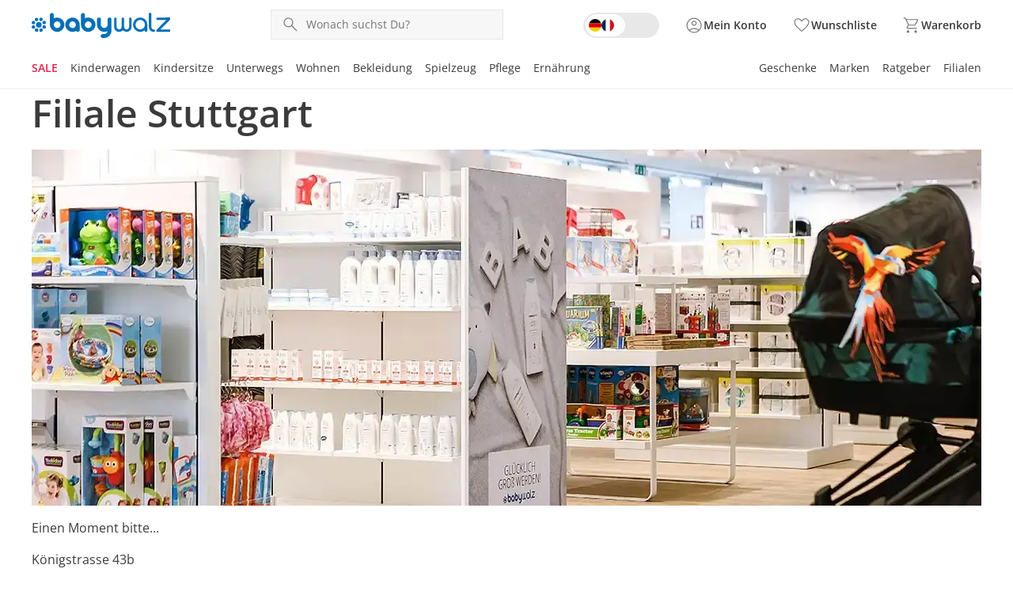

--- FILE ---
content_type: text/html;charset=utf-8
request_url: https://www.baby-walz.ch/de/filiale-stuttgart/
body_size: 102838
content:
<!DOCTYPE html><html  lang="de-CH"><head><meta charset="utf-8"><meta name="viewport" content="width=device-width, initial-scale=1, maximum-scale=1"><title>baby-walz Filiale Stuttgart</title><script nonce="2uaLRYKCetXjgNq0xKtz5jeC" src="/scripts/econda.js" async fetchpriority="high" crossorigin="anonymous" data-hid="econda"></script><link nonce="2uaLRYKCetXjgNq0xKtz5jeC" integrity="sha384-SvM8t+qcYE0yZURwWRA/uLcuBVeSN5SWc3c+DxaZNrM5qiKITGNrEg+ROqbjcXL8" rel="stylesheet" href="/fabula-ng/style.5a-JkxLy.css" crossorigin><link nonce="2uaLRYKCetXjgNq0xKtz5jeC" integrity="sha384-rlNBNQYwn2j2vxegggClruocAEw/x9kchFzSN27vd4ZNP0RoySi25+czTYFlifXV" rel="modulepreload" as="script" crossorigin href="/fabula-ng/yHQL0yLL.js"><link nonce="2uaLRYKCetXjgNq0xKtz5jeC" integrity="sha384-Vtu7tAl9jx3ghm5OhQ5+FDwA8Y2alRvAnvDtxH0RfeaoDBwib2tTXjRrDCVqA8zM" rel="modulepreload" as="script" crossorigin href="/fabula-ng/default-CFG1_Ik-.js"><link nonce="2uaLRYKCetXjgNq0xKtz5jeC" integrity="sha384-PtfF9C4HCi8taeGJgq4tXWOyzpSd45MkjoGhFS1jvs3/PbyyoEUDTyUEe2KUAkuQ" rel="modulepreload" as="script" crossorigin href="/fabula-ng/SysFooter-DFTy9eUy.js"><link nonce="2uaLRYKCetXjgNq0xKtz5jeC" integrity="sha384-3iEN/lUHoE57tVaSFQlR3ELKoGl3kh/Z3hoA9acbcNjwXRMaoRWF7spJY6mdQGU/" rel="modulepreload" as="script" crossorigin href="/fabula-ng/SearchIcon-B3O2_Qv3.js"><link nonce="2uaLRYKCetXjgNq0xKtz5jeC" integrity="sha384-btfoahhner3FR6+rSRA5dpLFN6E67J1lNAaMV3EClYasNAh/7KDGy0qsdbkFwgMi" rel="modulepreload" as="script" crossorigin href="/fabula-ng/SbLogo-B6yRlO64.js"><link nonce="2uaLRYKCetXjgNq0xKtz5jeC" integrity="sha384-n2FGy3ju/ptjvWTE7y3uCcWYdttvRUWUwnX5ZGBjDvVX/D6SSn6VFUgtXAkIMwSN" rel="modulepreload" as="script" crossorigin href="/fabula-ng/SbIconLabel-CLcLGCx7.js"><link nonce="2uaLRYKCetXjgNq0xKtz5jeC" integrity="sha384-dn7FY11H/GSSVWJxf6e/IlxajnukCr6w6Ch8WZ0YtCh5hRl/BYP4aUZRmdfYdLCg" rel="modulepreload" as="script" crossorigin href="/fabula-ng/useListingStore-DqWSdE4r.js"><link nonce="2uaLRYKCetXjgNq0xKtz5jeC" integrity="sha384-IBKI+lWMTJQJnlYN/P+Oze1kcrPEugZDu4S+ZkMsHJEYi+8CuDWqMqQ9K00xqLn3" rel="modulepreload" as="script" crossorigin href="/fabula-ng/IconBadge-CagKYQE6.js"><link nonce="2uaLRYKCetXjgNq0xKtz5jeC" integrity="sha384-2djV7r909jMwxwmGaa2ROdYmsHTpql3prH2auVAkwIhuNNWjQW8Hz88dhxABFX5C" rel="modulepreload" as="script" crossorigin href="/fabula-ng/useClickReserveStore-Dlavirsv.js"><link nonce="2uaLRYKCetXjgNq0xKtz5jeC" integrity="sha384-za4ttDnfIe8RuXb2g9+9Y/17pMzgpiZ2NTxJcpMD1WKDWEbmuvnQRLAYYhyz34YJ" rel="modulepreload" as="script" crossorigin href="/fabula-ng/SbBrandLink-j2ml0l9b.js"><link nonce="2uaLRYKCetXjgNq0xKtz5jeC" integrity="sha384-YG/QYCzV6bddyb0sjziaw5JoIHsGDmeC1cC5RYJ1uAuQXItQjd4GNUphlTguProP" rel="modulepreload" as="script" crossorigin href="/fabula-ng/SbNavTeaser-XoiMr0tJ.js"><link nonce="2uaLRYKCetXjgNq0xKtz5jeC" integrity="sha384-TVyc4Ilrym+GMK/vxrRubx3qSDANo2A0KRM0BEiktWZq9k7eeV852nI3EfEObGmn" rel="modulepreload" as="script" crossorigin href="/fabula-ng/SysLink-C_IGPVsy.js"><link nonce="2uaLRYKCetXjgNq0xKtz5jeC" integrity="sha384-DXZLv8CqFMKRrOiK/4J8e6N8ykQkaKx875NjVHW1QeDWCAsXYg9CORN9LSdlviyQ" rel="modulepreload" as="script" crossorigin href="/fabula-ng/SbModal-C5Ai4ut9.js"><link nonce="2uaLRYKCetXjgNq0xKtz5jeC" integrity="sha384-uH7LWVNuP5eEOVWf996w0fOrhBap0wqeuw6tm/hGR1IETmaRMWUXAA5nBVHuBYHY" rel="modulepreload" as="script" crossorigin href="/fabula-ng/SysTransition-DeNRgNqc.js"><link nonce="2uaLRYKCetXjgNq0xKtz5jeC" integrity="sha384-x7Q2oLeOx2orCNXWUHeXrX2epj9ws+TvuhuoPdT6C1T/HzXi/qZU7pGifeFUfcp/" rel="modulepreload" as="script" crossorigin href="/fabula-ng/SysAccordion-BSKueQ5E.js"><link nonce="2uaLRYKCetXjgNq0xKtz5jeC" integrity="sha384-1qCPsyQeK++azHuvOxDt1uWzXDb+9ni++a0c4W1qyX2yagcySieBRf9jSX5vLIQ6" rel="modulepreload" as="script" crossorigin href="/fabula-ng/useJsonSchema-BuNrm4KG.js"><link nonce="2uaLRYKCetXjgNq0xKtz5jeC" integrity="sha384-bCsz632cXUkrtVcenxqIC6dXnPNQDjrJkRojJmpG4AVIo/hzLfXCrjEulFIyR0Ns" rel="modulepreload" as="script" crossorigin href="/fabula-ng/_...slug_-BSOTXhcv.js"><link nonce="2uaLRYKCetXjgNq0xKtz5jeC" integrity="sha384-mEoGFbzmJ1j20TxL+UPqaQdW9OOA8lxu+B6afIlmwuVtWf5Aa2pxDwmOehucqtkD" rel="modulepreload" as="script" crossorigin href="/fabula-ng/Breadcrumb-Cc9oMR32.js"><link nonce="2uaLRYKCetXjgNq0xKtz5jeC" integrity="sha384-R73KTVAE5xVCPbV0/GI/JCJjW+5oXHFnk3Z1/gvVl7fvHl4yqaisWV/5Jb596p3v" rel="modulepreload" as="script" crossorigin href="/fabula-ng/ProductSoldout-DpJFLkrr.js"><link nonce="2uaLRYKCetXjgNq0xKtz5jeC" integrity="sha384-8JIKG6h7VlurC+sEWsjgC2gZ816tFB2snJUgL60NGB8i6RibN2UFlU2csMYIB9GC" rel="modulepreload" as="script" crossorigin href="/fabula-ng/SbRetailStore-CFfnv4zM.js"><link nonce="2uaLRYKCetXjgNq0xKtz5jeC" integrity="sha384-VrLSRrNVzWfFhnKvSTilXlk3rOrX+P68ql3F3sjaQCTmnNhsA1a+m5oSycfWqG2d" rel="modulepreload" as="script" crossorigin href="/fabula-ng/set-DmdKCAwL.js"><link nonce="2uaLRYKCetXjgNq0xKtz5jeC" integrity="sha384-rubP7NtK4o+Rnxapo9hssL4ntcjW/zpSVY8OcFOEqg3B3hGaK95bWlFv3kaUTN6L" rel="modulepreload" as="script" crossorigin href="/fabula-ng/isBefore-Bwuq3SIB.js"><link nonce="2uaLRYKCetXjgNq0xKtz5jeC" integrity="sha384-3xTnBvKLze2XwBvauBWwWe58kt4QUPz9+4nJbc6JEvEQWD2p3S4tkoz1DBdDTOkZ" rel="modulepreload" as="script" crossorigin href="/fabula-ng/differenceInMinutes-BZmhaY-a.js"><link nonce="2uaLRYKCetXjgNq0xKtz5jeC" integrity="sha384-klclBh8EFcebCpRV1sOexGjL2iLmjS8V2a1YFWP31tfkw4g3N8aK8CNhEleY4NgB" rel="modulepreload" as="script" crossorigin href="/fabula-ng/SbConsultation-Cs83jzwf.js"><link nonce="2uaLRYKCetXjgNq0xKtz5jeC" integrity="sha384-sYodcGRirOqcJ5J2RsKqMFuC9AXOXeFZjFGtPXeOr+a6QophJFnNaR+9CKxT/MEW" rel="modulepreload" as="script" crossorigin href="/fabula-ng/FormDropdown-Dls14f7m.js"><link nonce="2uaLRYKCetXjgNq0xKtz5jeC" integrity="sha384-2zibavcULtsHxZu6sGihOII3UJo8AQo2B0XxjafJVXlyfFWR76kICqzKCdJpl/is" rel="modulepreload" as="script" crossorigin href="/fabula-ng/FormRadio-BrMatbW9.js"><link nonce="2uaLRYKCetXjgNq0xKtz5jeC" integrity="sha384-7dH0a1OFel3nqaKdjkWI8cYjeiuPb0qYXAvylnXOhJbC35fbzmIJ546MNC1Sl4fi" rel="modulepreload" as="script" crossorigin href="/fabula-ng/FormDatepicker-CD7dlPf1.js"><link nonce="2uaLRYKCetXjgNq0xKtz5jeC" integrity="sha384-psQxkRTcNIQpO3Ph3hRPyrIxD0NIZKwGU7pUfJFEjIoPyWLGWgDgVUjaLVOfuhjW" rel="modulepreload" as="script" crossorigin href="/fabula-ng/normalizeInterval-CuhXYCkz.js"><link nonce="2uaLRYKCetXjgNq0xKtz5jeC" integrity="sha384-OR5swURpvJ58uUDIk+fe6RkP81hdxLyT6Ujcbe5+LYxxHLRwFKzfbbvKLZkxLDcN" rel="modulepreload" as="script" crossorigin href="/fabula-ng/FormInput-rv6hCDcV.js"><link nonce="2uaLRYKCetXjgNq0xKtz5jeC" integrity="sha384-M6Ftqy2c4oy5gQUE0oJc0kPAvzdjtL3JvBBXcRTvyLoTfJ3cwn+mslNrFHv5fzS6" rel="modulepreload" as="script" crossorigin href="/fabula-ng/FormTextarea-CYELGwFr.js"><link nonce="2uaLRYKCetXjgNq0xKtz5jeC" integrity="sha384-0qI7x4Pjqjj0AeE8dIhQUTfElUp/2IMx8Vl8X/cREdyAfHNwpbKCxtpUHFbt5p8w" rel="preload" as="fetch" fetchpriority="low" crossorigin="anonymous" href="/fabula-ng/builds/meta/3b72b543-db49-4323-997b-a6c1a0a3045d.json"><script nonce="2uaLRYKCetXjgNq0xKtz5jeC" integrity="sha384-rlNBNQYwn2j2vxegggClruocAEw/x9kchFzSN27vd4ZNP0RoySi25+czTYFlifXV" type="module" src="/fabula-ng/yHQL0yLL.js" crossorigin></script><link nonce="2uaLRYKCetXjgNq0xKtz5jeC" rel="prefetch" as="script" crossorigin href="/fabula-ng/auth-checkout-CxaGI9T3.js"><link nonce="2uaLRYKCetXjgNq0xKtz5jeC" rel="prefetch" as="script" crossorigin href="/fabula-ng/auth-BAvgfQRI.js"><link nonce="2uaLRYKCetXjgNq0xKtz5jeC" rel="prefetch" as="script" crossorigin href="/fabula-ng/checkout-D-tmiRpo.js"><link nonce="2uaLRYKCetXjgNq0xKtz5jeC" rel="prefetch" as="script" crossorigin href="/fabula-ng/documentation-DxdvK9Qz.js"><link nonce="2uaLRYKCetXjgNq0xKtz5jeC" rel="prefetch" as="script" crossorigin href="/fabula-ng/sentry.client.config-CDubgEk4.js"><link nonce="2uaLRYKCetXjgNq0xKtz5jeC" rel="prefetch" as="script" crossorigin href="/fabula-ng/web-vitals-CpCG3xnh.js"><link nonce="2uaLRYKCetXjgNq0xKtz5jeC" rel="prefetch" as="script" crossorigin href="/fabula-ng/FallbackComponent-Dky11gEu-DoGZRYMq.js"><link nonce="2uaLRYKCetXjgNq0xKtz5jeC" rel="icon" type="image/png" href="/icon-de-ch-16x16.png" sizes="16x16" data-hid="JTueCRq8ujtym2JhABPC0Na_HKSEqUbm8JuWaYGuEiY"><link nonce="2uaLRYKCetXjgNq0xKtz5jeC" rel="icon" type="image/png" href="/icon-de-ch-32x32.png" sizes="32x32" data-hid="rLazQIVUv6RPXB0wnLY0CXLavS5aKSCG7_adAeFWO3U"><link nonce="2uaLRYKCetXjgNq0xKtz5jeC" rel="icon" type="image/png" href="/icon-de-ch-48x48.png" sizes="48x48" data-hid="YrFiRmG96wovVv8VKmZvpSwQQlQox5Al50CuUXYR2k0"><link nonce="2uaLRYKCetXjgNq0xKtz5jeC" rel="icon" type="image/png" href="/icon-de-ch-96x96.png" sizes="96x96" data-hid="iCYmYaBZ_Ex3_-s_Wzpmy6xV5PloBa2RLvZClwHn9rQ"><link nonce="2uaLRYKCetXjgNq0xKtz5jeC" rel="icon" type="image/png" href="/icon-de-ch-144x144.png" sizes="144x144" data-hid="5l37Tfn-FVypc0h0dXoFq_Vq2Y0gYVEBTD3FSyPKzRI"><link nonce="2uaLRYKCetXjgNq0xKtz5jeC" rel="icon" type="image/png" href="/icon-de-ch-167x167.png" sizes="167x167" data-hid="6Kc4milf6_AZYdltX31eJqwE4U9Zwx1FsFaEBa9l4SI"><link nonce="2uaLRYKCetXjgNq0xKtz5jeC" rel="apple-touch-icon" type="image/png" href="/icon-de-ch-57x57.png" sizes="57x57" data-hid="RHcVkzEGWU3rfbNXayiLoOA_ecYBNNwWLpzWq8LT920"><link nonce="2uaLRYKCetXjgNq0xKtz5jeC" rel="apple-touch-icon" type="image/png" href="/icon-de-ch-60x60.png" sizes="60x60" data-hid="zgShW8hJcTIrVwG1SRpngcZqkr8QmXc85EFCYNxFx5s"><link nonce="2uaLRYKCetXjgNq0xKtz5jeC" rel="apple-touch-icon" type="image/png" href="/icon-de-ch-72x72.png" sizes="72x72" data-hid="w-kcIma2rwbooyuPv3d7XtmtQFtr5RO_uv05Rdtw8XI"><link nonce="2uaLRYKCetXjgNq0xKtz5jeC" rel="apple-touch-icon" type="image/png" href="/icon-de-ch-76x76.png" sizes="76x76" data-hid="sEmuvZcOJXDVd6yD9cfIsq-u63_u7zVERvpAAf9mKCo"><link nonce="2uaLRYKCetXjgNq0xKtz5jeC" rel="apple-touch-icon" type="image/png" href="/icon-de-ch-80x80.png" sizes="80x80" data-hid="i-vI9x81dYC2fRaoZw-hDmQG8rFq224yhp_vTTiYDFo"><link nonce="2uaLRYKCetXjgNq0xKtz5jeC" rel="apple-touch-icon" type="image/png" href="/icon-de-ch-114x114.png" sizes="114x114" data-hid="Ff_0isEbjTEVPYESZSV9qE63FqJqH--e0XRaZBTcf0g"><link nonce="2uaLRYKCetXjgNq0xKtz5jeC" rel="apple-touch-icon" type="image/png" href="/icon-de-ch-120x120.png" sizes="120x120" data-hid="cZdd3ohISyvHUSl8Xf4mIAEvpSITmdcEUkSpIUOtX4Y"><link nonce="2uaLRYKCetXjgNq0xKtz5jeC" rel="apple-touch-icon" type="image/png" href="/icon-de-ch-144x144.png" sizes="144x144" data-hid="l1mtpUZIR7SeLLoY_seE3KShWOPh1Ybee_R5N1ncrBc"><link nonce="2uaLRYKCetXjgNq0xKtz5jeC" rel="apple-touch-icon" type="image/png" href="/icon-de-ch-152x152.png" sizes="152x152" data-hid="lJdvsjtxC3L4AJBxemFEdFrb-OQCTt-_dk8zIxX5bls"><link nonce="2uaLRYKCetXjgNq0xKtz5jeC" rel="apple-touch-icon" type="image/png" href="/icon-de-ch-167x167.png" sizes="167x167" data-hid="jvswB9ZP3S2INXjBO0psAlrzBnSw8ksrLMznXJtGEn4"><link nonce="2uaLRYKCetXjgNq0xKtz5jeC" rel="apple-touch-icon" type="image/png" href="/icon-de-ch-180x180.png" sizes="180x180" data-hid="bF2kBRu0Ign2vWr7I4wxf3ZD019tY4T-VfoJ9mt1QPc"><meta property="og:title" content="baby-walz Filiale Stuttgart"><meta name="description" content="baby-walz Filiale Stuttgart"><meta property="og:description" content="baby-walz Filiale Stuttgart"><link nonce="2uaLRYKCetXjgNq0xKtz5jeC" rel="canonical" href="https://www.baby-walz.ch/de/filiale-stuttgart/"><link nonce="2uaLRYKCetXjgNq0xKtz5jeC" hreflang="de-CH" href="https://www.baby-walz.ch/de/filiale-stuttgart/" rel="alternate" data-hid="alternate-de-CH"><link nonce="2uaLRYKCetXjgNq0xKtz5jeC" hreflang="fr-CH" href="https://www.baby-walz.ch/fr/magasin-de-stuttgart/" rel="alternate" data-hid="alternate-fr-CH"><link nonce="2uaLRYKCetXjgNq0xKtz5jeC" hreflang="de-AT" href="https://www.baby-walz.at/filiale-stuttgart/" rel="alternate" data-hid="alternate-de-AT"><link nonce="2uaLRYKCetXjgNq0xKtz5jeC" hreflang="de-DE" href="https://www.baby-walz.de/filiale-stuttgart/" rel="alternate" data-hid="alternate-de-DE"><link nonce="2uaLRYKCetXjgNq0xKtz5jeC" hreflang="x-default" href="https://www.baby-walz.de/filiale-stuttgart/" rel="alternate" data-hid="alternate-x-default"><script nonce="2uaLRYKCetXjgNq0xKtz5jeC" type="application/ld+json" data-hid="websiteSchema">{"@context":"http://schema.org","@type":"WebSite","url":"https://www.baby-walz.ch/de","name":"Filiale Stuttgart","potentialAction":{"@type":"SearchAction","target":{"@type":"EntryPoint","urlTemplate":"https://www.baby-walz.ch/de/suche/?q={search_term_string}"},"query-input":"required name=search_term_string"}}</script><script nonce="2uaLRYKCetXjgNq0xKtz5jeC" type="application/ld+json" data-hid="webPageSchema">{"@context":"http://schema.org","@type":"WebPage","@id":"https://www.baby-walz.ch/de/Filiale Stuttgart/#webpage","url":"https://www.baby-walz.ch/de/Filiale Stuttgart","name":"Filiale Stuttgart","datePublished":"2023-07-06T08:58:18.392Z","dateModified":"2025-11-13T09:49:26.299Z","description":"baby-walz Filiale Stuttgart","inLanguage":"de-ch"}</script><script nonce="2uaLRYKCetXjgNq0xKtz5jeC" type="application/ld+json" data-hid="organisationSchema">{"@context":"https://schema.org","@type":"Organization","name":"baby-walz AG","url":"https://www.baby-walz.ch/de","logo":"/baby-walz.svg","sameAs":["https://www.facebook.com/babywalz","https://www.pinterest.de/babywalz/","https://www.instagram.com/babywalz_official/"],"contactPoint":[{"@type":"ContactPoint","telephone":"+49-7524-703-307","contactType":"customer service","availableLanguage":"German","areaServed":"DE"},{"@type":"ContactPoint","telephone":"+43-1-385-01-79","contactType":"customer service","availableLanguage":"German","areaServed":"AT"},{"@type":"ContactPoint","telephone":"+41-848-20-60-30","contactType":"customer service","availableLanguage":"German, French","areaServed":"CH"}]}</script></head><body><div id="fabula-ng"><!--[--><div class="nuxt-loading-indicator" style="position:fixed;top:0;right:0;left:0;pointer-events:none;width:auto;height:3px;opacity:0;background:var(--loading-indicator-color);background-size:Infinity% auto;transform:scaleX(0%);transform-origin:left;transition:transform 0.1s, height 0.4s, opacity 0.4s;z-index:999999;"></div><div><header class="z-60 sticky top-0 bg-neutral-0 print:hidden lg:border-solid lg:border-neutral-20 lg:border-b-2"><div></div><!----><div class="transition-all ease-in-out delay-250"><div class="container mx-auto grid gap-x-2 gap-y-6 grid-cols-12 px-4 py-4 sm:py-2 md:py-3 xl:px-0"><div class="col-span-2 sm:col-span-1 lg:hidden grid grid-flow-col justify-start items-center gap-x-4"><button data-test-id="header-mobileBurger-button" class="bg-transparent p-0 b-0" aria-haspopup="true" aria-controls="mobileCategoryList" aria-label="Menü öffnen" aria-expanded="false"><span class="uno-fdwecp lg:hidden hover:cursor-pointer menu-icon menu-icon-open"></span></button><button data-test-id="header-mobileSearch-button" aria-label="Suchen" class="flex items-center sm:hidden"><span class="uno-fdwecp search-icon search-icon-pressed"></span></button></div><div class="col-span-6 xs:col-span-7 sm:col-span-4 md:col-span-3 md:justify-start lg:col-span-3 xl:col-span-3 grid grid-flow-col gap-x-4 items-center justify-center"><a href="/de/" class="inline-flex items-center no-underline hover:cursor-pointer gap-x-2" aria-label="Logo mit Link zur Startseite" id="header-logo" data-test-id="header-logo-a"><!--[--><img class="h-6 lg:h-8" alt src="/baby-walz.svg"><!--]--></a></div><div class="col-span-12 row-start-2 col-start-1 grid-flow-col sm:block sm:col-span-4 sm:row-start-1 sm:col-start-6 md:col-span-5 md:col-start-5 lg:col-span-5 lg:col-start-4 xl:col-span-3 xl:col-start-4 hidden"><div class="relative select-none group"><div class="flex gap-2 items-center text-neutral-80 b-1 b-solid b-neutral-40 bg-neutral-20 focus-within:!b-primary-100 transition-all ease-in-out duration-300 sm:hover:cursor-pointer sm:hover:b-neutral-80 relative peer z-110" data-test-id="header-searchfield-div" data-v-4cc40263><input value="" type="search" aria-label="Produktsuche" name="search" class="flex-1 paragraph-p3 peer w-full order-4 mx-2 my-2 bg-transparent focus:b-primary-100 focus:outline-none text-neutral-100 placeholder:text-neutral-80" autocomplete="off" placeholder="Wonach suchst Du?" data-searchnavigation data-v-4cc40263><!--[--><div class="absolute z-110 px-4 left-0 sm:b-solid sm:b-neutral-20 sm:b-x-1 sm:b-b-1 md:h-auto! right-0 w-full translate-y-full bg-neutral-0 divide-y-1 b-neutral-20 overflow-y-auto searchbar-position searchbar-rounded text-neutral-100" style="display:none;"><!----><!----><!----></div><!--]--><button type="button" class="order-1 flex sm:hidden items-center ml-2" data-v-4cc40263><span class="uno-fdwecp i-google:chevron_left text-neutral-80" data-v-4cc40263></span></button><div tabIndex="-1" class="order-2 sm:hidden w-1px h-24px bg-neutral-40" data-v-4cc40263></div><span class="uno-fdwecp search-icon search-icon-pressed order-3 peer-focus:hidden block ml-3 text-neutral-80" style="" data-v-4cc40263></span><button aria-label="Text-Inhalt löschen" tabindex="-1" class="hidden order-5 justify-center items-center" type="button" data-v-4cc40263><span class="uno-fdwecp i-google:close text-neutral-80" data-v-4cc40263></span></button><button aria-label="Suche starten" tabindex="-1" class="hidden items-center order-6 self-stretch px-2 bg-primary-100 peer-focus:flex hover:cursor-pointer" data-v-4cc40263><span class="uno-fdwecp search-icon search-icon-pressed text-neutral-0" data-v-4cc40263></span></button></div><!----></div></div><div class="col-span-4 xs:col-span-2 sm:col-span-3 md:col-span-3 lg:col-span-4 lg:gap-x-8 xl:col-span-6 grid grid-flow-col justify-end items-center gap-x-4"><button data-test-id="languageToggle-button" aria-label="Switch language to french" class="flex items-center py-1 !hidden !lg:flex" tabindex="0"><span class="relative inline-flex items-center w-24 h-8 bg-neutral-40 b-1 b-solid b-neutral-40 rounded-full transition-colors duration-300 ease-in-out hover:b-neutral-60 active:bg-neutral-60 focus:b-2 focus:b-neutral-80"><span class="ml-0.5 block w-12.5 h-7 bg-neutral-0 b-1 b-solid b-neutral-0 rounded-full duration-300 ease-in-out"></span><div class="absolute inset-0 flex justify-around items-center"><span class="uno-fdwecp i-local:de !w-4 !h-4 ml-1.5 rounded-full"></span><span class="uno-fdwecp i-local:fr !w-4 !h-4 mr-1.5 rounded-full"></span></div></span></button><!----><a href="/de/login/" class="inline-flex items-center no-underline hover:cursor-pointer gap-x-2 group icon-background-hover" aria-label="Zur Seite Mein Konto" data-test-id="header-account-a"><!--[--><span class="uno-fdwecp account-icon account-icon-pressed header-badge-size"></span><span class="header-badge-text">Mein Konto</span><!--]--></a><a href="/de/wunschliste/" class="inline-flex items-center no-underline hover:cursor-pointer gap-x-2 group icon-background-hover" aria-label="Wunschliste ( Produkte)" data-test-id="header-wishlist-a"><!--[--><span class="relative wishlist-badge-size"><span class="uno-fdwecp wishlist-icon wishlist-badge-size wishlist-icon-pressed"></span><!----></span><span class="header-badge-text">Wunschliste</span><!--]--></a><a href="/de/warenkorb/" class="inline-flex items-center no-underline hover:cursor-pointer gap-x-2 group icon-background-hover" aria-label="Zum Warenkorb" data-test-id="header-basket-a"><!--[--><span class="relative basket-badge-size"><span class="uno-fdwecp basket-icon basket-badge-size basket-icon-pressed"></span><!----></span><span class="header-badge-text">Warenkorb</span><!--]--></a></div><div class="hidden lg:grid gap-x-4 xl:gap-x-4 col-span-full grid-flow-col justify-between"><nav class="max-w-fit" aria-labelledby="categoryLinksNav"><div id="categoryLinksNav" class="hidden">Kategorien</div><ul class="flex gap-y-2 xl:gap-x-4 flex-wrap"><!--[--><li class="group last:!mx-0"><div class="flex items-center" aria-current="false"><a href="/de/sale/" class="navigation-item-sale border-b-3 group-hover:border-primary-100 border-transparent text-base lg:text-sm no-underline hover:cursor-pointer navi-tree-item-weight"><!----><!--[-->SALE<!--]--></a><button aria-label="Flyout SALE öffnen" class="flex items-center opacity-0 focus-visible:opacity-100"><span class="uno-fdwecp i-google:keyboard_arrow_down !w-3 !h-3 !xl:w-4 !xl:h-4 transition-transform ease-in-out duration-300"></span></button></div><div class="opacity-0 pointer-events-none absolute w-full left-0 right-0 transition-opacity delay-300 duration-300 z-0 group-hover:opacity-100 z-1" aria-hidden="true"><div class="bg-white"><div class="absolute bg-neutral-100/60 h-screen w-full -z-1 pointer-events-none"></div><div class="h-[13px] border-b-2 border-neutral-20"></div><div class="container mx-auto grid grid-cols-[25rem_1fr_2fr] gap-8 py-8"><section><div class="pb-6 headline-h5 font-light">‎Entdecke unsere Kategorien</div><div class="relative grid grid-cols-2"><ul class="text-sm border-r-1 pr-6"><!--[--><li class="flex not-first-of-type:pt-3 not-last-of-type:pb-3"><a href="/de/sale-bekleidung/" class="text-neutral-100 hyphens-auto underline decoration-primary-60 decoration-2 underline-offset-4" tabindex="-1">SALE Bekleidung</a><!----></li><li class="flex not-first-of-type:pt-3 not-last-of-type:pb-3"><a href="/de/sale-kinderwagen/" class="text-neutral-100 hyphens-auto" tabindex="-1">SALE Kinderwagen</a><!----></li><li class="flex not-first-of-type:pt-3 not-last-of-type:pb-3"><a href="/de/sale-kindersitze/" class="text-neutral-100 hyphens-auto" tabindex="-1">SALE Kindersitze</a><!----></li><li class="flex not-first-of-type:pt-3 not-last-of-type:pb-3"><a href="/de/sale-unterwegs/" class="text-neutral-100 hyphens-auto" tabindex="-1">SALE Unterwegs</a><!----></li><li class="flex not-first-of-type:pt-3 not-last-of-type:pb-3"><a href="/de/sale-wohnen-schlafen/" class="text-neutral-100 hyphens-auto" tabindex="-1">SALE Wohnen</a><!----></li><li class="flex not-first-of-type:pt-3 not-last-of-type:pb-3"><a href="/de/sale-spielzeug/" class="text-neutral-100 hyphens-auto" tabindex="-1">SALE Spielzeug</a><!----></li><li class="flex not-first-of-type:pt-3 not-last-of-type:pb-3"><a href="/de/sale-pflege/" class="text-neutral-100 hyphens-auto" tabindex="-1">SALE Pflege</a><!----></li><li class="flex not-first-of-type:pt-3 not-last-of-type:pb-3"><a href="/de/sale-pflege-ernaehrung/" class="text-neutral-100 hyphens-auto" tabindex="-1">SALE Ernährung</a><!----></li><!--]--><!----></ul><!----></div></section><section class="space-y-6"><div class="headline-h5 font-light">Derzeit beliebt</div><div class="grid gap-4 grid-cols-2"><!--[--><a href="/de/bornino-sale/" class="" tabindex="-1"><img class="object-cover aspect-[16/10]" src="https://a.storyblok.com/f/231733/115x72/6569690442/marken_bornino.jpg" alt="Bornino" loading="lazy"></a><a href="/de/carters-deals/" class="" tabindex="-1"><img class="object-cover aspect-[16/10]" src="https://a.storyblok.com/f/231733/115x72/d8de2b4484/marken_carters.jpg" alt="Carters" loading="lazy"></a><a href="/de/feetje-sale/" class="" tabindex="-1"><img class="object-cover aspect-[16/10]" src="https://a.storyblok.com/f/231733/115x72/920d2e4fa2/marken_feetje.jpg" alt="Feetje" loading="lazy"></a><a href="/de/sterntaler-sale/" class="" tabindex="-1"><img class="object-cover aspect-[16/10]" src="https://a.storyblok.com/f/231733/115x72/785c3a241e/marken_sterntaler.jpg" alt="Sterntaler" loading="lazy"></a><!--]--></div></section><section class="space-y-6"><div class="headline-h5 font-light">Lass Dich inspirieren</div><div class="grid gap-8 grid-cols-2"><!--[--><a href="/de/sale/" class="" tabindex="-1"><img onerror="this.setAttribute(&#39;data-error&#39;, 1)" width="230" height="230" alt="Winter Sale - Spare bis zu 50% auf ausgewählte Artikel" loading="lazy" data-nuxt-img srcset="https://a.storyblok.com/f/231733/230x230/646004c31b/navi_230x230_de_1_kw5025.jpg/m/230x230/filters:format(webp):quality(40) 1x" class="brand-rounded aspect-square mb-4" src="https://a.storyblok.com/f/231733/230x230/646004c31b/navi_230x230_de_1_kw5025.jpg/m/230x230/filters:format(webp):quality(40)"><p class="mb-1 text-xs color-neutral-80"></p><p class="olor-black font-semibold"></p><!----></a><a href="/de/sale-bekleidung/" class="" tabindex="-1"><img onerror="this.setAttribute(&#39;data-error&#39;, 1)" width="230" height="230" alt="MODE DEALS" loading="lazy" data-nuxt-img srcset="https://a.storyblok.com/f/231733/230x230/0e34096c0b/navi_230x230_de_2_kw5025.jpg/m/230x230/filters:format(webp):quality(40) 1x" class="brand-rounded aspect-square mb-4" src="https://a.storyblok.com/f/231733/230x230/0e34096c0b/navi_230x230_de_2_kw5025.jpg/m/230x230/filters:format(webp):quality(40)"><p class="mb-1 text-xs color-neutral-80"></p><p class="olor-black font-semibold"></p><!----></a><!--]--></div></section></div></div></div></li><li class="group last:!mx-0"><div class="flex items-center" aria-current="false"><a href="/de/kinderwagen/" class="text-neutral-100 border-b-3 group-hover:border-primary-100 border-transparent text-base lg:text-sm no-underline hover:cursor-pointer navi-tree-item-weight"><!----><!--[-->Kinderwagen<!--]--></a><button aria-label="Flyout Kinderwagen öffnen" class="flex items-center opacity-0 focus-visible:opacity-100"><span class="uno-fdwecp i-google:keyboard_arrow_down !w-3 !h-3 !xl:w-4 !xl:h-4 transition-transform ease-in-out duration-300"></span></button></div><div class="opacity-0 pointer-events-none absolute w-full left-0 right-0 transition-opacity delay-300 duration-300 z-0 group-hover:opacity-100 z-1" aria-hidden="true"><div class="bg-white"><div class="absolute bg-neutral-100/60 h-screen w-full -z-1 pointer-events-none"></div><div class="h-[13px] border-b-2 border-neutral-20"></div><div class="container mx-auto grid grid-cols-[25rem_1fr_2fr] gap-8 py-8"><section><div class="pb-6 headline-h5 font-light">‎Entdecke unsere Kategorien</div><div class="relative grid grid-cols-2"><ul class="text-sm border-r-1 pr-6"><!--[--><li class="flex not-first-of-type:pt-3 not-last-of-type:pb-3"><a href="/de/geschwisterwagen/" class="text-neutral-100 hyphens-auto underline decoration-primary-60 decoration-2 underline-offset-4" tabindex="-1">Geschwisterwagen</a><button tabindex="-1" aria-label="Unterkategorien von Geschwisterwagen öffnen" class="flex items-center opacity-0 focus-visible:opacity-100"><span class="uno-fdwecp i-google:keyboard_arrow_up !w-4 !h-4 transition-transform ease-in-out duration-300 rotate-90"></span></button></li><li class="flex not-first-of-type:pt-3 not-last-of-type:pb-3"><a href="/de/buggys/" class="text-neutral-100 hyphens-auto" tabindex="-1">Buggys</a><!----></li><li class="flex not-first-of-type:pt-3 not-last-of-type:pb-3"><a href="/de/jogger-buggy/" class="text-neutral-100 hyphens-auto" tabindex="-1">Jogger</a><!----></li><li class="flex not-first-of-type:pt-3 not-last-of-type:pb-3"><a href="/de/kinderwagenaufsatz/" class="text-neutral-100 hyphens-auto" tabindex="-1">Kinderwagenaufsätze</a><button tabindex="-1" aria-label="Unterkategorien von Kinderwagenaufsätze öffnen" class="flex items-center opacity-0 focus-visible:opacity-100"><span class="uno-fdwecp i-google:keyboard_arrow_up !w-4 !h-4 transition-transform ease-in-out duration-300 rotate-90"></span></button></li><li class="flex not-first-of-type:pt-3 not-last-of-type:pb-3"><a href="/de/kinderwagen-zubehoer/" class="text-neutral-100 hyphens-auto" tabindex="-1">Kinderwagen-Zubehör</a><button tabindex="-1" aria-label="Unterkategorien von Kinderwagen-Zubehör öffnen" class="flex items-center opacity-0 focus-visible:opacity-100"><span class="uno-fdwecp i-google:keyboard_arrow_up !w-4 !h-4 transition-transform ease-in-out duration-300 rotate-90"></span></button></li><li class="flex not-first-of-type:pt-3 not-last-of-type:pb-3"><a href="/de/kombi-kinderwagen/" class="text-neutral-100 hyphens-auto" tabindex="-1">Kombikinderwagen</a><button tabindex="-1" aria-label="Unterkategorien von Kombikinderwagen öffnen" class="flex items-center opacity-0 focus-visible:opacity-100"><span class="uno-fdwecp i-google:keyboard_arrow_up !w-4 !h-4 transition-transform ease-in-out duration-300 rotate-90"></span></button></li><li class="flex not-first-of-type:pt-3 not-last-of-type:pb-3"><a href="/de/kinderwagen-sportwagen/" class="text-neutral-100 hyphens-auto" tabindex="-1">Sportwagen</a><!----></li><li class="flex not-first-of-type:pt-3 not-last-of-type:pb-3"><a href="/de/zwillingswagen/" class="text-neutral-100 hyphens-auto" tabindex="-1">Zwillingswagen</a><button tabindex="-1" aria-label="Unterkategorien von Zwillingswagen öffnen" class="flex items-center opacity-0 focus-visible:opacity-100"><span class="uno-fdwecp i-google:keyboard_arrow_up !w-4 !h-4 transition-transform ease-in-out duration-300 rotate-90"></span></button></li><li class="flex not-first-of-type:pt-3 not-last-of-type:pb-3"><a href="/de/wickeltaschen/" class="text-neutral-100 hyphens-auto" tabindex="-1">Wickeltaschen</a><button tabindex="-1" aria-label="Unterkategorien von Wickeltaschen öffnen" class="flex items-center opacity-0 focus-visible:opacity-100"><span class="uno-fdwecp i-google:keyboard_arrow_up !w-4 !h-4 transition-transform ease-in-out duration-300 rotate-90"></span></button></li><!--]--><!----></ul><ul class="w-50 text-xs pl-6"><!--[--><li class="not-first-of-type:pt-3 not-last-of-type:pb-3 w-50"><a href="/de/geschwisterwagen-erweiterungsset/" class="text-neutral-100 hover:text-primary-100 hyphens-auto" tabindex="-1">Erweiterungssets</a></li><li class="not-first-of-type:pt-3 not-last-of-type:pb-3 w-50"><a href="/de/geschwisterbuggy/" class="text-neutral-100 hover:text-primary-100 hyphens-auto" tabindex="-1">Geschwisterbuggys</a></li><li class="not-first-of-type:pt-3 not-last-of-type:pb-3 w-50"><a href="/de/geschwisterkinderwagen/" class="text-neutral-100 hover:text-primary-100 hyphens-auto" tabindex="-1">Geschwisterkinderwagen</a></li><li class="not-first-of-type:pt-3 not-last-of-type:pb-3 w-50"><a href="/de/kinderwagen-umbaubar/" class="text-neutral-100 hover:text-primary-100 hyphens-auto" tabindex="-1">Umbaubare Kinderwagen</a></li><!--]--><!----></ul></div></section><section class="space-y-6"><div class="headline-h5 font-light">Derzeit beliebt</div><div class="grid gap-4 grid-cols-2"><!--[--><a href="/de/abc-design/" class="" tabindex="-1"><img class="object-cover aspect-[16/10]" src="https://a.storyblok.com/f/231733/115x72/aff5989ea9/mt_115x72_abc-design_kw1224.jpg" alt="ABC Design" loading="lazy"></a><a href="/de/britax-roemer/" class="" tabindex="-1"><img class="object-cover aspect-[16/10]" src="https://a.storyblok.com/f/231733/115x72/e642c21da6/mt_115x72_britax-romer_kw1224.jpg" alt="Britax Römer" loading="lazy"></a><a href="/de/bugaboo/" class="" tabindex="-1"><img class="object-cover aspect-[16/10]" src="https://a.storyblok.com/f/231733/115x72/24c2a08393/mt_115x72_bugaboo_kw1224.jpg" alt="Bugaboo" loading="lazy"></a><a href="/de/cybex/" class="" tabindex="-1"><img class="object-cover aspect-[16/10]" src="https://a.storyblok.com/f/231733/115x72/efdbc4f190/mt_115x72_cybex.jpg" alt="Cybex" loading="lazy"></a><a href="/de/easywalker/" class="" tabindex="-1"><img class="object-cover aspect-[16/10]" src="https://a.storyblok.com/f/231733/115x72/d5bff12f7e/mt_115x72_easywalker_kw1224.jpg" alt="Easywalker" loading="lazy"></a><a href="/de/joie/" class="" tabindex="-1"><img class="object-cover aspect-[16/10]" src="https://a.storyblok.com/f/231733/115x72/88edaca867/mt_115x72_joie_kw1224.jpg" alt="Joie" loading="lazy"></a><a href="/de/joolz/" class="" tabindex="-1"><img class="object-cover aspect-[16/10]" src="https://a.storyblok.com/f/231733/115x72/dea647153d/mt_115x72_joolz_kw1224.jpg" alt="JOOLZ" loading="lazy"></a><a href="/de/thule/" class="" tabindex="-1"><img class="object-cover aspect-[16/10]" src="https://a.storyblok.com/f/231733/115x72/7252353e46/flyout-logo_thule.jpg" alt="Thule" loading="lazy"></a><!--]--></div></section><section class="space-y-6"><div class="headline-h5 font-light">Lass Dich inspirieren</div><div class="grid gap-8 grid-cols-2"><!--[--><a href="/de/app/ratgeber/welche-kinderwagen-modelle-gibt-es/" class="" tabindex="-1"><img onerror="this.setAttribute(&#39;data-error&#39;, 1)" width="230" height="230" alt="Kinderwagen-Modelle" loading="lazy" data-nuxt-img srcset="https://a.storyblok.com/f/231733/200x200/4d39a22e77/flyout_teaser_200x200_kiwa-modelle_kw1224.jpg/m/230x230/filters:format(webp):quality(40) 1x" class="brand-rounded aspect-square mb-4" src="https://a.storyblok.com/f/231733/200x200/4d39a22e77/flyout_teaser_200x200_kiwa-modelle_kw1224.jpg/m/230x230/filters:format(webp):quality(40)"><p class="mb-1 text-xs color-neutral-80">baby-walz Ratgeber</p><p class="olor-black font-semibold">Welche Kinderwagen-Modelle gibt es?</p><button class="anchor-secondary text-[length:inherit] inline-flex w-max cursor-pointer group/link focus:outline focus:outline-1 focus:border-none active:outline-none anchor-type-secondary false !p-0" tabindex="-1"><!----><span class="anchor-bottom-border-color-secondary"><!--[-->jetzt entdecken<!--]--></span></button></a><a href="/de/app/ratgeber/wickeltasche/" class="" tabindex="-1"><img onerror="this.setAttribute(&#39;data-error&#39;, 1)" width="230" height="230" alt="Wickeltasche" loading="lazy" data-nuxt-img srcset="https://a.storyblok.com/f/231733/200x200/6176e44c55/flyout_teaser_200x200_wickeltasche_kw1224.jpg/m/230x230/filters:format(webp):quality(40) 1x" class="brand-rounded aspect-square mb-4" src="https://a.storyblok.com/f/231733/200x200/6176e44c55/flyout_teaser_200x200_wickeltasche_kw1224.jpg/m/230x230/filters:format(webp):quality(40)"><p class="mb-1 text-xs color-neutral-80">baby-walz Ratgeber</p><p class="olor-black font-semibold">Deine Wickeltasche</p><button class="anchor-secondary text-[length:inherit] inline-flex w-max cursor-pointer group/link focus:outline focus:outline-1 focus:border-none active:outline-none anchor-type-secondary false !p-0" tabindex="-1"><!----><span class="anchor-bottom-border-color-secondary"><!--[-->jetzt entdecken<!--]--></span></button></a><!--]--></div></section></div></div></div></li><li class="group last:!mx-0"><div class="flex items-center" aria-current="false"><a href="/de/autositze/" class="text-neutral-100 border-b-3 group-hover:border-primary-100 border-transparent text-base lg:text-sm no-underline hover:cursor-pointer navi-tree-item-weight"><!----><!--[-->Kindersitze<!--]--></a><button aria-label="Flyout Kindersitze öffnen" class="flex items-center opacity-0 focus-visible:opacity-100"><span class="uno-fdwecp i-google:keyboard_arrow_down !w-3 !h-3 !xl:w-4 !xl:h-4 transition-transform ease-in-out duration-300"></span></button></div><div class="opacity-0 pointer-events-none absolute w-full left-0 right-0 transition-opacity delay-300 duration-300 z-0 group-hover:opacity-100 z-1" aria-hidden="true"><div class="bg-white"><div class="absolute bg-neutral-100/60 h-screen w-full -z-1 pointer-events-none"></div><div class="h-[13px] border-b-2 border-neutral-20"></div><div class="container mx-auto grid grid-cols-[25rem_1fr_2fr] gap-8 py-8"><section><div class="pb-6 headline-h5 font-light">‎Entdecke unsere Kategorien</div><div class="relative grid grid-cols-2"><ul class="text-sm border-r-1 pr-6"><!--[--><li class="flex not-first-of-type:pt-3 not-last-of-type:pb-3"><a href="/de/babyschalen-ohne-liegefunktion/" class="text-neutral-100 hyphens-auto underline decoration-primary-60 decoration-2 underline-offset-4" tabindex="-1">Babyschalen</a><button tabindex="-1" aria-label="Unterkategorien von Babyschalen öffnen" class="flex items-center opacity-0 focus-visible:opacity-100"><span class="uno-fdwecp i-google:keyboard_arrow_up !w-4 !h-4 transition-transform ease-in-out duration-300 rotate-90"></span></button></li><li class="flex not-first-of-type:pt-3 not-last-of-type:pb-3"><a href="/de/isofix-base/" class="text-neutral-100 hyphens-auto" tabindex="-1">Isofix-Base</a><!----></li><li class="flex not-first-of-type:pt-3 not-last-of-type:pb-3"><a href="/de/kindersitze-15-36-kg/" class="text-neutral-100 hyphens-auto" tabindex="-1">Kindersitze 15-36 kg</a><!----></li><li class="flex not-first-of-type:pt-3 not-last-of-type:pb-3"><a href="/de/kindersitze-9-18-kg/" class="text-neutral-100 hyphens-auto" tabindex="-1">Kindersitze 9-18 kg</a><!----></li><li class="flex not-first-of-type:pt-3 not-last-of-type:pb-3"><a href="/de/kindersitze-9-36-kg/" class="text-neutral-100 hyphens-auto" tabindex="-1">Kindersitze 9-36 kg</a><!----></li><li class="flex not-first-of-type:pt-3 not-last-of-type:pb-3"><a href="/de/autositze-zubehoer/" class="text-neutral-100 hyphens-auto" tabindex="-1">Kindersitze-Zubehör</a><button tabindex="-1" aria-label="Unterkategorien von Kindersitze-Zubehör öffnen" class="flex items-center opacity-0 focus-visible:opacity-100"><span class="uno-fdwecp i-google:keyboard_arrow_up !w-4 !h-4 transition-transform ease-in-out duration-300 rotate-90"></span></button></li><li class="flex not-first-of-type:pt-3 not-last-of-type:pb-3"><a href="/de/reboarder/" class="text-neutral-100 hyphens-auto" tabindex="-1">Reboarder</a><!----></li><li class="flex not-first-of-type:pt-3 not-last-of-type:pb-3"><a href="/de/sitzerhoehungen/" class="text-neutral-100 hyphens-auto" tabindex="-1">Sitzerhöhungen</a><!----></li><!--]--><!----></ul><ul class="w-50 text-xs pl-6"><!--[--><li class="not-first-of-type:pt-3 not-last-of-type:pb-3 w-50"><a href="/de/babyschalen-fuer-flugreisen/" class="text-neutral-100 hover:text-primary-100 hyphens-auto" tabindex="-1">Babyschalen für Flugreisen</a></li><!--]--><!----></ul></div></section><section class="space-y-6"><div class="headline-h5 font-light">Derzeit beliebt</div><div class="grid gap-4 grid-cols-2"><!--[--><a href="/de/britax-roemer/" class="" tabindex="-1"><img class="object-cover aspect-[16/10]" src="https://a.storyblok.com/f/231733/115x72/e0862d3f76/mt_115x72_britax-romer_kw1224.jpg" alt="Britax Römer" loading="lazy"></a><a href="/de/cybex/" class="" tabindex="-1"><img class="object-cover aspect-[16/10]" src="https://a.storyblok.com/f/231733/115x72/efdbc4f190/mt_115x72_cybex.jpg" alt="Cybex" loading="lazy"></a><a href="/de/joie/" class="" tabindex="-1"><img class="object-cover aspect-[16/10]" src="https://a.storyblok.com/f/231733/115x72/5dba6a22d5/mt_115x72_joie_kw1224.jpg" alt="Joie" loading="lazy"></a><a href="/de/maxi-cosi/" class="" tabindex="-1"><img class="object-cover aspect-[16/10]" src="https://a.storyblok.com/f/231733/115x72/6c765cda74/mt_115x72_maxi-cosi_kw1224.jpg" alt="Maxi-Cosi" loading="lazy"></a><a href="/de/nuna/" class="" tabindex="-1"><img class="object-cover aspect-[16/10]" src="https://a.storyblok.com/f/231733/115x72/515342a660/mt_115x72_nuna_kw1224.jpg" alt="Nuna" loading="lazy"></a><a href="/de/osann/" class="" tabindex="-1"><img class="object-cover aspect-[16/10]" src="https://a.storyblok.com/f/231733/115x72/66c5427242/mt_115x72_osann_kw1224.jpg" alt="Osann" loading="lazy"></a><!--]--></div></section><section class="space-y-6"><div class="headline-h5 font-light">Lass Dich inspirieren</div><div class="grid gap-8 grid-cols-2"><!--[--><a href="/de/app/ratgeber/kindersitzgruppen/" class="" tabindex="-1"><img onerror="this.setAttribute(&#39;data-error&#39;, 1)" width="230" height="230" alt="Kindersitzgruppen" loading="lazy" data-nuxt-img srcset="https://a.storyblok.com/f/231733/200x200/447e024038/flyout_teaser_200x200_kisi-gruppen_kw1224.jpg/m/230x230/filters:format(webp):quality(40) 1x" class="brand-rounded aspect-square mb-4" src="https://a.storyblok.com/f/231733/200x200/447e024038/flyout_teaser_200x200_kisi-gruppen_kw1224.jpg/m/230x230/filters:format(webp):quality(40)"><p class="mb-1 text-xs color-neutral-80">baby-walz Ratgeber</p><p class="olor-black font-semibold">Die Kindersitzgruppen</p><button class="anchor-secondary text-[length:inherit] inline-flex w-max cursor-pointer group/link focus:outline focus:outline-1 focus:border-none active:outline-none anchor-type-secondary false !p-0" tabindex="-1"><!----><span class="anchor-bottom-border-color-secondary"><!--[-->jetzt entdecken<!--]--></span></button></a><a href="/de/app/ratgeber/erstausstattung/" class="" tabindex="-1"><img onerror="this.setAttribute(&#39;data-error&#39;, 1)" width="230" height="230" alt="Erstausstattung" loading="lazy" data-nuxt-img srcset="https://a.storyblok.com/f/231733/200x200/99f247512f/flyout_teaser_200x200_erstausstattung_kw1224.jpg/m/230x230/filters:format(webp):quality(40) 1x" class="brand-rounded aspect-square mb-4" src="https://a.storyblok.com/f/231733/200x200/99f247512f/flyout_teaser_200x200_erstausstattung_kw1224.jpg/m/230x230/filters:format(webp):quality(40)"><p class="mb-1 text-xs color-neutral-80">baby-walz Ratgeber</p><p class="olor-black font-semibold">Babys Erstausstattung</p><button class="anchor-secondary text-[length:inherit] inline-flex w-max cursor-pointer group/link focus:outline focus:outline-1 focus:border-none active:outline-none anchor-type-secondary false !p-0" tabindex="-1"><!----><span class="anchor-bottom-border-color-secondary"><!--[-->jetzt entdecken<!--]--></span></button></a><!--]--></div></section></div></div></div></li><li class="group last:!mx-0"><div class="flex items-center" aria-current="false"><a href="/de/unterwegs/" class="text-neutral-100 border-b-3 group-hover:border-primary-100 border-transparent text-base lg:text-sm no-underline hover:cursor-pointer navi-tree-item-weight"><!----><!--[-->Unterwegs<!--]--></a><button aria-label="Flyout Unterwegs öffnen" class="flex items-center opacity-0 focus-visible:opacity-100"><span class="uno-fdwecp i-google:keyboard_arrow_down !w-3 !h-3 !xl:w-4 !xl:h-4 transition-transform ease-in-out duration-300"></span></button></div><div class="opacity-0 pointer-events-none absolute w-full left-0 right-0 transition-opacity delay-300 duration-300 z-0 group-hover:opacity-100 z-1" aria-hidden="true"><div class="bg-white"><div class="absolute bg-neutral-100/60 h-screen w-full -z-1 pointer-events-none"></div><div class="h-[13px] border-b-2 border-neutral-20"></div><div class="container mx-auto grid grid-cols-[25rem_1fr_2fr] gap-8 py-8"><section><div class="pb-6 headline-h5 font-light">‎Entdecke unsere Kategorien</div><div class="relative grid grid-cols-2"><ul class="text-sm border-r-1 pr-6"><!--[--><li class="flex not-first-of-type:pt-3 not-last-of-type:pb-3"><a href="/de/babytragen/" class="text-neutral-100 hyphens-auto underline decoration-primary-60 decoration-2 underline-offset-4" tabindex="-1">Babytragen</a><!----></li><li class="flex not-first-of-type:pt-3 not-last-of-type:pb-3"><a href="/de/babytragen-zubehoer/" class="text-neutral-100 hyphens-auto" tabindex="-1">Babytragen-Zubehör</a><!----></li><li class="flex not-first-of-type:pt-3 not-last-of-type:pb-3"><a href="/de/fahrradsitze-anhaenger/" class="text-neutral-100 hyphens-auto" tabindex="-1">Fahrradsitze &amp; -anhänger</a><button tabindex="-1" aria-label="Unterkategorien von Fahrradsitze &amp; -anhänger öffnen" class="flex items-center opacity-0 focus-visible:opacity-100"><span class="uno-fdwecp i-google:keyboard_arrow_up !w-4 !h-4 transition-transform ease-in-out duration-300 rotate-90"></span></button></li><li class="flex not-first-of-type:pt-3 not-last-of-type:pb-3"><a href="/de/kinderfahrzeuge/" class="text-neutral-100 hyphens-auto" tabindex="-1">Kinderfahrzeuge</a><button tabindex="-1" aria-label="Unterkategorien von Kinderfahrzeuge öffnen" class="flex items-center opacity-0 focus-visible:opacity-100"><span class="uno-fdwecp i-google:keyboard_arrow_up !w-4 !h-4 transition-transform ease-in-out duration-300 rotate-90"></span></button></li><li class="flex not-first-of-type:pt-3 not-last-of-type:pb-3"><a href="/de/neugeboreneneinsaetze/" class="text-neutral-100 hyphens-auto" tabindex="-1">Neugeboreneneinsätze</a><!----></li><li class="flex not-first-of-type:pt-3 not-last-of-type:pb-3"><a href="/de/kinderreisetaschen-kinderkoffer/" class="text-neutral-100 hyphens-auto" tabindex="-1">Reisetaschen &amp; -koffer</a><button tabindex="-1" aria-label="Unterkategorien von Reisetaschen &amp; -koffer öffnen" class="flex items-center opacity-0 focus-visible:opacity-100"><span class="uno-fdwecp i-google:keyboard_arrow_up !w-4 !h-4 transition-transform ease-in-out duration-300 rotate-90"></span></button></li><li class="flex not-first-of-type:pt-3 not-last-of-type:pb-3"><a href="/de/reisebetten-reisebettmatratzen/" class="text-neutral-100 hyphens-auto" tabindex="-1">Reisebetten &amp; Matratzen</a><!----></li><li class="flex not-first-of-type:pt-3 not-last-of-type:pb-3"><a href="/de/rueckentragen/" class="text-neutral-100 hyphens-auto" tabindex="-1">Rückentragen</a><!----></li><li class="flex not-first-of-type:pt-3 not-last-of-type:pb-3"><a href="/de/tragetuecher/" class="text-neutral-100 hyphens-auto" tabindex="-1">Tragetücher</a><!----></li><li class="flex not-first-of-type:pt-3 not-last-of-type:pb-3"><a href="/de/schule-kindergarten/" class="text-neutral-100 hyphens-auto" tabindex="-1">Schule &amp; Kindergarten</a><button tabindex="-1" aria-label="Unterkategorien von Schule &amp; Kindergarten öffnen" class="flex items-center opacity-0 focus-visible:opacity-100"><span class="uno-fdwecp i-google:keyboard_arrow_up !w-4 !h-4 transition-transform ease-in-out duration-300 rotate-90"></span></button></li><!--]--><!----></ul><!----></div></section><section class="space-y-6"><div class="headline-h5 font-light">Derzeit beliebt</div><div class="grid gap-4 grid-cols-2"><!--[--><a href="/de/babybjoern/" class="" tabindex="-1"><img class="object-cover aspect-[16/10]" src="https://a.storyblok.com/f/231733/115x72/da89710782/mt_115x72_babybjoern_kw1224.jpg" alt="BabyBjörn" loading="lazy"></a><a href="/de/ergobaby/" class="" tabindex="-1"><img class="object-cover aspect-[16/10]" src="https://a.storyblok.com/f/231733/115x72/9e0501c5da/mt_115x72_ergobaby_kw1224.jpg" alt="Ergobaby" loading="lazy"></a><a href="/de/hamax/" class="" tabindex="-1"><img class="object-cover aspect-[16/10]" src="https://a.storyblok.com/f/231733/115x72/fe9c29ac80/flyout-logo_hamax.jpg" alt loading="lazy"></a><a href="/de/hauck/" class="" tabindex="-1"><img class="object-cover aspect-[16/10]" src="https://a.storyblok.com/f/231733/115x72/cdaeb3803d/mt_115x72_hauck_kw1224.jpg" alt="Hauck" loading="lazy"></a><a href="/de/manduca/" class="" tabindex="-1"><img class="object-cover aspect-[16/10]" src="https://a.storyblok.com/f/231733/115x72/c533ce063c/mt_115x72_manduca_kw1224.jpg" alt="manduca" loading="lazy"></a><a href="/de/qeridoo/" class="" tabindex="-1"><img class="object-cover aspect-[16/10]" src="https://a.storyblok.com/f/231733/115x72/3c5f01c507/mt_115x72_qeridoo_kw1224.jpg" alt="Qeridoo" loading="lazy"></a><a href="/de/stokke/" class="" tabindex="-1"><img class="object-cover aspect-[16/10]" src="https://a.storyblok.com/f/231733/115x72/2bb3029445/flyout-logo_stokke.jpg" alt="Logo Stokke" loading="lazy"></a><a href="/de/thule/" class="" tabindex="-1"><img class="object-cover aspect-[16/10]" src="https://a.storyblok.com/f/231733/115x72/7252353e46/flyout-logo_thule.jpg" alt="Thule" loading="lazy"></a><!--]--></div></section><section class="space-y-6"><div class="headline-h5 font-light">Lass Dich inspirieren</div><div class="grid gap-8 grid-cols-2"><!--[--><a href="/de/app/ratgeber/babytrage/" class="" tabindex="-1"><img onerror="this.setAttribute(&#39;data-error&#39;, 1)" width="230" height="230" alt="Babytrage" loading="lazy" data-nuxt-img srcset="https://a.storyblok.com/f/231733/200x200/895b954eea/flyout_teaser_200x200_babytrage_kw1224.jpg/m/230x230/filters:format(webp):quality(40) 1x" class="brand-rounded aspect-square mb-4" src="https://a.storyblok.com/f/231733/200x200/895b954eea/flyout_teaser_200x200_babytrage_kw1224.jpg/m/230x230/filters:format(webp):quality(40)"><p class="mb-1 text-xs color-neutral-80">baby-walz Ratgeber</p><p class="olor-black font-semibold">Die Babytrage</p><button class="anchor-secondary text-[length:inherit] inline-flex w-max cursor-pointer group/link focus:outline focus:outline-1 focus:border-none active:outline-none anchor-type-secondary false !p-0" tabindex="-1"><!----><span class="anchor-bottom-border-color-secondary"><!--[-->jetzt entdecken<!--]--></span></button></a><a href="/de/app/ratgeber/fahrradtour-die-richtige-ausruestung-und-kindgerechte-routen/" class="" tabindex="-1"><img onerror="this.setAttribute(&#39;data-error&#39;, 1)" width="230" height="230" alt="Fahrradausflug mit der Familie" loading="lazy" data-nuxt-img srcset="https://a.storyblok.com/f/231733/200x200/5c14dbca51/flyout_teaser_200x200_fahrrad-tour_kw1224.jpg/m/230x230/filters:format(webp):quality(40) 1x" class="brand-rounded aspect-square mb-4" src="https://a.storyblok.com/f/231733/200x200/5c14dbca51/flyout_teaser_200x200_fahrrad-tour_kw1224.jpg/m/230x230/filters:format(webp):quality(40)"><p class="mb-1 text-xs color-neutral-80">baby-walz Ratgeber</p><p class="olor-black font-semibold">Fahrradausflug mit der Familie</p><button class="anchor-secondary text-[length:inherit] inline-flex w-max cursor-pointer group/link focus:outline focus:outline-1 focus:border-none active:outline-none anchor-type-secondary false !p-0" tabindex="-1"><!----><span class="anchor-bottom-border-color-secondary"><!--[-->jetzt entdecken<!--]--></span></button></a><!--]--></div></section></div></div></div></li><li class="group last:!mx-0"><div class="flex items-center" aria-current="false"><a href="/de/babymoebel/" class="text-neutral-100 border-b-3 group-hover:border-primary-100 border-transparent text-base lg:text-sm no-underline hover:cursor-pointer navi-tree-item-weight"><!----><!--[-->Wohnen<!--]--></a><button aria-label="Flyout Wohnen öffnen" class="flex items-center opacity-0 focus-visible:opacity-100"><span class="uno-fdwecp i-google:keyboard_arrow_down !w-3 !h-3 !xl:w-4 !xl:h-4 transition-transform ease-in-out duration-300"></span></button></div><div class="opacity-0 pointer-events-none absolute w-full left-0 right-0 transition-opacity delay-300 duration-300 z-0 group-hover:opacity-100 z-1" aria-hidden="true"><div class="bg-white"><div class="absolute bg-neutral-100/60 h-screen w-full -z-1 pointer-events-none"></div><div class="h-[13px] border-b-2 border-neutral-20"></div><div class="container mx-auto grid grid-cols-[25rem_1fr_2fr] gap-8 py-8"><section><div class="pb-6 headline-h5 font-light">‎Entdecke unsere Kategorien</div><div class="relative grid grid-cols-2"><ul class="text-sm border-r-1 pr-6"><!--[--><li class="flex not-first-of-type:pt-3 not-last-of-type:pb-3"><a href="/de/hochstuehle/" class="text-neutral-100 hyphens-auto underline decoration-primary-60 decoration-2 underline-offset-4" tabindex="-1">Hochstühle</a><button tabindex="-1" aria-label="Unterkategorien von Hochstühle öffnen" class="flex items-center opacity-0 focus-visible:opacity-100"><span class="uno-fdwecp i-google:keyboard_arrow_up !w-4 !h-4 transition-transform ease-in-out duration-300 rotate-90"></span></button></li><li class="flex not-first-of-type:pt-3 not-last-of-type:pb-3"><a href="/de/aufbewahrung/" class="text-neutral-100 hyphens-auto" tabindex="-1">Aufbewahrung</a><button tabindex="-1" aria-label="Unterkategorien von Aufbewahrung öffnen" class="flex items-center opacity-0 focus-visible:opacity-100"><span class="uno-fdwecp i-google:keyboard_arrow_up !w-4 !h-4 transition-transform ease-in-out duration-300 rotate-90"></span></button></li><li class="flex not-first-of-type:pt-3 not-last-of-type:pb-3"><a href="/de/babyschaukel/" class="text-neutral-100 hyphens-auto" tabindex="-1">Babyschaukeln</a><!----></li><li class="flex not-first-of-type:pt-3 not-last-of-type:pb-3"><a href="/de/babywippen-schaukeln/" class="text-neutral-100 hyphens-auto" tabindex="-1">Babywippen</a><!----></li><li class="flex not-first-of-type:pt-3 not-last-of-type:pb-3"><a href="/de/babyzimmer-komplett-sets/" class="text-neutral-100 hyphens-auto" tabindex="-1">Babyzimmer-Komplett-Sets</a><button tabindex="-1" aria-label="Unterkategorien von Babyzimmer-Komplett-Sets öffnen" class="flex items-center opacity-0 focus-visible:opacity-100"><span class="uno-fdwecp i-google:keyboard_arrow_up !w-4 !h-4 transition-transform ease-in-out duration-300 rotate-90"></span></button></li><li class="flex not-first-of-type:pt-3 not-last-of-type:pb-3"><a href="/de/babybetten/" class="text-neutral-100 hyphens-auto" tabindex="-1">Betten</a><button tabindex="-1" aria-label="Unterkategorien von Betten öffnen" class="flex items-center opacity-0 focus-visible:opacity-100"><span class="uno-fdwecp i-google:keyboard_arrow_up !w-4 !h-4 transition-transform ease-in-out duration-300 rotate-90"></span></button></li><li class="flex not-first-of-type:pt-3 not-last-of-type:pb-3"><a href="/de/baby-dekoration-wohnaccessoires/" class="text-neutral-100 hyphens-auto" tabindex="-1">Deko &amp; Accessoires</a><button tabindex="-1" aria-label="Unterkategorien von Deko &amp; Accessoires öffnen" class="flex items-center opacity-0 focus-visible:opacity-100"><span class="uno-fdwecp i-google:keyboard_arrow_up !w-4 !h-4 transition-transform ease-in-out duration-300 rotate-90"></span></button></li><li class="flex not-first-of-type:pt-3 not-last-of-type:pb-3"><a href="/de/heimtextilien/" class="text-neutral-100 hyphens-auto" tabindex="-1">Heimtextilien</a><button tabindex="-1" aria-label="Unterkategorien von Heimtextilien öffnen" class="flex items-center opacity-0 focus-visible:opacity-100"><span class="uno-fdwecp i-google:keyboard_arrow_up !w-4 !h-4 transition-transform ease-in-out duration-300 rotate-90"></span></button></li><li class="flex not-first-of-type:pt-3 not-last-of-type:pb-3"><a href="/de/baby-kleiderschraenke-regale/" class="text-neutral-100 hyphens-auto" tabindex="-1">Schränke &amp; Regale</a><button tabindex="-1" aria-label="Unterkategorien von Schränke &amp; Regale öffnen" class="flex items-center opacity-0 focus-visible:opacity-100"><span class="uno-fdwecp i-google:keyboard_arrow_up !w-4 !h-4 transition-transform ease-in-out duration-300 rotate-90"></span></button></li><li class="flex not-first-of-type:pt-3 not-last-of-type:pb-3"><a href="/de/kinderschreibtische-zubehoer/" class="text-neutral-100 hyphens-auto" tabindex="-1">Schreibtische &amp; Zubehör</a><!----></li><!--]--><li><a href="/de/babymoebel/" class="mt-3 text-primary-100 flex items-center" tabindex="-1">alles entdecken <span class="uno-fdwecp i-google:chevron_right text-lg"></span></a></li></ul><ul class="w-50 text-xs pl-6"><!--[--><li class="not-first-of-type:pt-3 not-last-of-type:pb-3 w-50"><a href="/de/baby-treppenhochstuehle/" class="text-neutral-100 hover:text-primary-100 hyphens-auto" tabindex="-1">Treppenhochstühle</a></li><li class="not-first-of-type:pt-3 not-last-of-type:pb-3 w-50"><a href="/de/klapphochstuehle/" class="text-neutral-100 hover:text-primary-100 hyphens-auto" tabindex="-1">Klapphochstühle</a></li><li class="not-first-of-type:pt-3 not-last-of-type:pb-3 w-50"><a href="/de/lernturm/" class="text-neutral-100 hover:text-primary-100 hyphens-auto" tabindex="-1">Lerntürme</a></li><li class="not-first-of-type:pt-3 not-last-of-type:pb-3 w-50"><a href="/de/reisehochstuehle/" class="text-neutral-100 hover:text-primary-100 hyphens-auto" tabindex="-1">Reisehochstühle</a></li><li class="not-first-of-type:pt-3 not-last-of-type:pb-3 w-50"><a href="/de/hochstuhl-zubehoer/" class="text-neutral-100 hover:text-primary-100 hyphens-auto" tabindex="-1">Hochstuhl-Zubehör</a></li><!--]--><!----></ul></div></section><section class="space-y-6"><div class="headline-h5 font-light">Derzeit beliebt</div><div class="grid gap-4 grid-cols-2"><!--[--><a href="/de/babybay/" class="" tabindex="-1"><img class="object-cover aspect-[16/10]" src="https://a.storyblok.com/f/231733/115x72/f8ae15f800/mt_115x72_babybay_kw1224.jpg" alt="babybay" loading="lazy"></a><a href="/de/babybjoern/" class="" tabindex="-1"><img class="object-cover aspect-[16/10]" src="https://a.storyblok.com/f/231733/115x72/48cdad52db/mt_115x72_babybjoern_kw1224.jpg" alt="BabyBjörn" loading="lazy"></a><a href="/de/hauck/" class="" tabindex="-1"><img class="object-cover aspect-[16/10]" src="https://a.storyblok.com/f/231733/115x72/5fdbf08622/mt_115x72_hauck_kw1224.jpg" alt="hauck" loading="lazy"></a><a href="/de/meyco-baby/" class="" tabindex="-1"><img class="object-cover aspect-[16/10]" src="https://a.storyblok.com/f/231733/115x72/7d429d7c78/mt_115x72_meyco_kw1224.jpg" alt="Meyco Baby" loading="lazy"></a><a href="/de/reer/" class="" tabindex="-1"><img class="object-cover aspect-[16/10]" src="https://a.storyblok.com/f/231733/115x72/54eb352c39/mt_115x72_reer_kw1224.jpg" alt="reer" loading="lazy"></a><a href="/de/stokke/" class="" tabindex="-1"><img class="object-cover aspect-[16/10]" src="https://a.storyblok.com/f/231733/115x72/2bb3029445/flyout-logo_stokke.jpg" alt="Logo Stokke" loading="lazy"></a><a href="/de/traeumeland/" class="" tabindex="-1"><img class="object-cover aspect-[16/10]" src="https://a.storyblok.com/f/231733/115x72/a51921c0ec/flyout-logo_traeumeland.jpg" alt="Logo Träumeland" loading="lazy"></a><a href="/de/zoellner/" class="" tabindex="-1"><img class="object-cover aspect-[16/10]" src="https://a.storyblok.com/f/231733/115x72/33bcbdc3a8/mt_115x72_zoellner_kw1224.jpg" alt="Julius Zöllner" loading="lazy"></a><!--]--></div></section><section class="space-y-6"><div class="headline-h5 font-light">Lass Dich inspirieren</div><div class="grid gap-8 grid-cols-2"><!--[--><a href="/de/app/ratgeber/hochstuehle/" class="" tabindex="-1"><img onerror="this.setAttribute(&#39;data-error&#39;, 1)" width="230" height="230" alt="Hochstuhl-Arten" loading="lazy" data-nuxt-img srcset="https://a.storyblok.com/f/231733/200x200/7fb67b8d0c/flyout_teaser_200x200_hochstuhl_kw1224.jpg/m/230x230/filters:format(webp):quality(40) 1x" class="brand-rounded aspect-square mb-4" src="https://a.storyblok.com/f/231733/200x200/7fb67b8d0c/flyout_teaser_200x200_hochstuhl_kw1224.jpg/m/230x230/filters:format(webp):quality(40)"><p class="mb-1 text-xs color-neutral-80">baby-walz Ratgeber</p><p class="olor-black font-semibold">Die unterschiedlichen Hochstuhl-Arten</p><button class="anchor-secondary text-[length:inherit] inline-flex w-max cursor-pointer group/link focus:outline focus:outline-1 focus:border-none active:outline-none anchor-type-secondary false !p-0" tabindex="-1"><!----><span class="anchor-bottom-border-color-secondary"><!--[-->jetzt entdecken<!--]--></span></button></a><a href="/de/app/ratgeber/babys-schlaf/" class="" tabindex="-1"><img onerror="this.setAttribute(&#39;data-error&#39;, 1)" width="230" height="230" alt="Gesunder Babyschlaf" loading="lazy" data-nuxt-img srcset="https://a.storyblok.com/f/231733/200x200/954a7266b6/flyout_teaser_200x200_schlaf_kw1224.jpg/m/230x230/filters:format(webp):quality(40) 1x" class="brand-rounded aspect-square mb-4" src="https://a.storyblok.com/f/231733/200x200/954a7266b6/flyout_teaser_200x200_schlaf_kw1224.jpg/m/230x230/filters:format(webp):quality(40)"><p class="mb-1 text-xs color-neutral-80">baby-walz Ratgeber</p><p class="olor-black font-semibold">Gesunder Babyschlaf</p><button class="anchor-secondary text-[length:inherit] inline-flex w-max cursor-pointer group/link focus:outline focus:outline-1 focus:border-none active:outline-none anchor-type-secondary false !p-0" tabindex="-1"><!----><span class="anchor-bottom-border-color-secondary"><!--[-->jetzt entdecken<!--]--></span></button></a><!--]--></div></section></div></div></div></li><li class="group last:!mx-0"><div class="flex items-center" aria-current="false"><a href="/de/bekleidung/" class="text-neutral-100 border-b-3 group-hover:border-primary-100 border-transparent text-base lg:text-sm no-underline hover:cursor-pointer navi-tree-item-weight"><!----><!--[-->Bekleidung<!--]--></a><button aria-label="Flyout Bekleidung öffnen" class="flex items-center opacity-0 focus-visible:opacity-100"><span class="uno-fdwecp i-google:keyboard_arrow_down !w-3 !h-3 !xl:w-4 !xl:h-4 transition-transform ease-in-out duration-300"></span></button></div><div class="opacity-0 pointer-events-none absolute w-full left-0 right-0 transition-opacity delay-300 duration-300 z-0 group-hover:opacity-100 z-1" aria-hidden="true"><div class="bg-white"><div class="absolute bg-neutral-100/60 h-screen w-full -z-1 pointer-events-none"></div><div class="h-[13px] border-b-2 border-neutral-20"></div><div class="container mx-auto grid grid-cols-[25rem_1fr_2fr] gap-8 py-8"><section><div class="pb-6 headline-h5 font-light">‎Entdecke unsere Kategorien</div><div class="relative grid grid-cols-2"><ul class="text-sm border-r-1 pr-6"><!--[--><li class="flex not-first-of-type:pt-3 not-last-of-type:pb-3"><a href="/de/babykleidung/" class="text-neutral-100 hyphens-auto underline decoration-primary-60 decoration-2 underline-offset-4" tabindex="-1">Babykleidung</a><button tabindex="-1" aria-label="Unterkategorien von Babykleidung öffnen" class="flex items-center opacity-0 focus-visible:opacity-100"><span class="uno-fdwecp i-google:keyboard_arrow_up !w-4 !h-4 transition-transform ease-in-out duration-300 rotate-90"></span></button></li><li class="flex not-first-of-type:pt-3 not-last-of-type:pb-3"><a href="/de/kinderkleidung/" class="text-neutral-100 hyphens-auto" tabindex="-1">Kinderkleidung</a><button tabindex="-1" aria-label="Unterkategorien von Kinderkleidung öffnen" class="flex items-center opacity-0 focus-visible:opacity-100"><span class="uno-fdwecp i-google:keyboard_arrow_up !w-4 !h-4 transition-transform ease-in-out duration-300 rotate-90"></span></button></li><li class="flex not-first-of-type:pt-3 not-last-of-type:pb-3"><a href="/de/umstandsmode/" class="text-neutral-100 hyphens-auto" tabindex="-1">Umstandsmode</a><button tabindex="-1" aria-label="Unterkategorien von Umstandsmode öffnen" class="flex items-center opacity-0 focus-visible:opacity-100"><span class="uno-fdwecp i-google:keyboard_arrow_up !w-4 !h-4 transition-transform ease-in-out duration-300 rotate-90"></span></button></li><li class="flex not-first-of-type:pt-3 not-last-of-type:pb-3"><a href="/de/stillmode/" class="text-neutral-100 hyphens-auto" tabindex="-1">Stillmode</a><button tabindex="-1" aria-label="Unterkategorien von Stillmode öffnen" class="flex items-center opacity-0 focus-visible:opacity-100"><span class="uno-fdwecp i-google:keyboard_arrow_up !w-4 !h-4 transition-transform ease-in-out duration-300 rotate-90"></span></button></li><!--]--><!----></ul><ul class="w-50 text-xs pl-6"><!--[--><li class="not-first-of-type:pt-3 not-last-of-type:pb-3 w-50"><a href="/de/baby-accessoires/" class="text-neutral-100 hover:text-primary-100 hyphens-auto" tabindex="-1">Accessoires</a></li><li class="not-first-of-type:pt-3 not-last-of-type:pb-3 w-50"><a href="/de/baby-bekleidungssets/" class="text-neutral-100 hover:text-primary-100 hyphens-auto" tabindex="-1">Baby-Sets</a></li><li class="not-first-of-type:pt-3 not-last-of-type:pb-3 w-50"><a href="/de/baby-bademode/" class="text-neutral-100 hover:text-primary-100 hyphens-auto" tabindex="-1">Bademode</a></li><li class="not-first-of-type:pt-3 not-last-of-type:pb-3 w-50"><a href="/de/baby-bodys/" class="text-neutral-100 hover:text-primary-100 hyphens-auto" tabindex="-1">Bodys</a></li><li class="not-first-of-type:pt-3 not-last-of-type:pb-3 w-50"><a href="/de/babyhosen/" class="text-neutral-100 hover:text-primary-100 hyphens-auto" tabindex="-1">Hosen</a></li><li class="not-first-of-type:pt-3 not-last-of-type:pb-3 w-50"><a href="/de/baby-jacken-maentel/" class="text-neutral-100 hover:text-primary-100 hyphens-auto" tabindex="-1">Jacken</a></li><li class="not-first-of-type:pt-3 not-last-of-type:pb-3 w-50"><a href="/de/baby-kleider/" class="text-neutral-100 hover:text-primary-100 hyphens-auto" tabindex="-1">Kleider &amp; Röcke</a></li><li class="not-first-of-type:pt-3 not-last-of-type:pb-3 w-50"><a href="/de/baby-muetzen-accessoires/" class="text-neutral-100 hover:text-primary-100 hyphens-auto" tabindex="-1">Mützen</a></li><li class="not-first-of-type:pt-3 not-last-of-type:pb-3 w-50"><a href="/de/baby-schlafanzug/" class="text-neutral-100 hover:text-primary-100 hyphens-auto" tabindex="-1">Schlafanzüge</a></li><li class="not-first-of-type:pt-3 not-last-of-type:pb-3 w-50"><a href="/de/baby-spieler-overalls/" class="text-neutral-100 hover:text-primary-100 hyphens-auto" tabindex="-1">Overalls &amp; Spieler</a></li><!--]--><li><a href="/de/babykleidung/" class="mt-3 text-primary-100 flex items-center" tabindex="-1">alles entdecken <div class="i-google:chevron_right text-lg"></div></a></li></ul></div></section><section class="space-y-6"><div class="headline-h5 font-light">Derzeit beliebt</div><div class="grid gap-4 grid-cols-2"><!--[--><a href="/de/bornino/" class="" tabindex="-1"><img class="object-cover aspect-[16/10]" src="https://a.storyblok.com/f/231733/115x72/62a15d5fd1/mt_115x72_bornino_kw1224.jpg" alt="Bornino" loading="lazy"></a><a href="/de/feetje/" class="" tabindex="-1"><img class="object-cover aspect-[16/10]" src="https://a.storyblok.com/f/231733/115x72/97b97bb7ca/mt_115x72_feetje_kw1224.jpg" alt="Feetje" loading="lazy"></a><a href="/de/mamalicious/" class="" tabindex="-1"><img class="object-cover aspect-[16/10]" src="https://a.storyblok.com/f/231733/115x72/932a3d9b9f/mt_115x72_mamalicious_kw1224.jpg" alt="mamalicious" loading="lazy"></a><a href="/de/name-it/" class="" tabindex="-1"><img class="object-cover aspect-[16/10]" src="https://a.storyblok.com/f/231733/115x72/84d09cb1a9/flyout-logo_nameit_115x72.jpg" alt="name it" loading="lazy"></a><a href="/de/noppies/" class="" tabindex="-1"><img class="object-cover aspect-[16/10]" src="https://a.storyblok.com/f/231733/115x72/51a8a642d6/mt_115x72_noppies_kw1224.jpg" alt="noppies" loading="lazy"></a><a href="/de/petit-bateau/" class="" tabindex="-1"><img class="object-cover aspect-[16/10]" src="https://a.storyblok.com/f/231733/115x72/e5e5d46641/mt_115x72_petit-bateau_kw1224.jpg" alt="petit bateau" loading="lazy"></a><a href="/de/steiff/" class="" tabindex="-1"><img class="object-cover aspect-[16/10]" src="https://a.storyblok.com/f/231733/115x72/b902b443c9/mt_115x72_steiff_kw1224.jpg" alt="Steiff" loading="lazy"></a><a href="/de/sterntaler/" class="" tabindex="-1"><img class="object-cover aspect-[16/10]" src="https://a.storyblok.com/f/231733/115x72/d82c35465a/mt_115x72_sterntaler_kw1224.jpg" alt="Sterntaler" loading="lazy"></a><!--]--></div></section><section class="space-y-6"><div class="headline-h5 font-light">Lass Dich inspirieren</div><div class="grid gap-8 grid-cols-2"><!--[--><a href="/de/app/ratgeber/erstausstattung/" class="" tabindex="-1"><img onerror="this.setAttribute(&#39;data-error&#39;, 1)" width="230" height="230" alt="Erstausstattung" loading="lazy" data-nuxt-img srcset="https://a.storyblok.com/f/231733/200x200/c2de8721ca/flyout_teaser_200x200_erstausstattung_kw1224.jpg/m/230x230/filters:format(webp):quality(40) 1x" class="brand-rounded aspect-square mb-4" src="https://a.storyblok.com/f/231733/200x200/c2de8721ca/flyout_teaser_200x200_erstausstattung_kw1224.jpg/m/230x230/filters:format(webp):quality(40)"><p class="mb-1 text-xs color-neutral-80">baby-walz Ratgeber</p><p class="olor-black font-semibold">Babys Erstausstattung</p><button class="anchor-secondary text-[length:inherit] inline-flex w-max cursor-pointer group/link focus:outline focus:outline-1 focus:border-none active:outline-none anchor-type-secondary false !p-0" tabindex="-1"><!----><span class="anchor-bottom-border-color-secondary"><!--[-->jetzt entdecken<!--]--></span></button></a><a href="/de/babymode-neuheiten/" class="" tabindex="-1"><img onerror="this.setAttribute(&#39;data-error&#39;, 1)" width="230" height="230" alt="New Collection" loading="lazy" data-nuxt-img srcset="https://a.storyblok.com/f/231733/200x200/53d527c71d/flyout_teaser_200x200_new-collection_kw1224.jpg/m/230x230/filters:format(webp):quality(40) 1x" class="brand-rounded aspect-square mb-4" src="https://a.storyblok.com/f/231733/200x200/53d527c71d/flyout_teaser_200x200_new-collection_kw1224.jpg/m/230x230/filters:format(webp):quality(40)"><p class="mb-1 text-xs color-neutral-80">Frisch eingetroffen</p><p class="olor-black font-semibold">New Collection</p><button class="anchor-secondary text-[length:inherit] inline-flex w-max cursor-pointer group/link focus:outline focus:outline-1 focus:border-none active:outline-none anchor-type-secondary false !p-0" tabindex="-1"><!----><span class="anchor-bottom-border-color-secondary"><!--[-->jetzt entdecken<!--]--></span></button></a><!--]--></div></section></div></div></div></li><li class="group last:!mx-0"><div class="flex items-center" aria-current="false"><a href="/de/spielzeug/" class="text-neutral-100 border-b-3 group-hover:border-primary-100 border-transparent text-base lg:text-sm no-underline hover:cursor-pointer navi-tree-item-weight"><!----><!--[-->Spielzeug<!--]--></a><button aria-label="Flyout Spielzeug öffnen" class="flex items-center opacity-0 focus-visible:opacity-100"><span class="uno-fdwecp i-google:keyboard_arrow_down !w-3 !h-3 !xl:w-4 !xl:h-4 transition-transform ease-in-out duration-300"></span></button></div><div class="opacity-0 pointer-events-none absolute w-full left-0 right-0 transition-opacity delay-300 duration-300 z-0 group-hover:opacity-100 z-1" aria-hidden="true"><div class="bg-white"><div class="absolute bg-neutral-100/60 h-screen w-full -z-1 pointer-events-none"></div><div class="h-[13px] border-b-2 border-neutral-20"></div><div class="container mx-auto grid grid-cols-[25rem_1fr_2fr] gap-8 py-8"><section><div class="pb-6 headline-h5 font-light">‎Entdecke unsere Kategorien</div><div class="relative grid grid-cols-2"><ul class="text-sm border-r-1 pr-6"><!--[--><li class="flex not-first-of-type:pt-3 not-last-of-type:pb-3"><a href="/de/babyspielzeug/" class="text-neutral-100 hyphens-auto underline decoration-primary-60 decoration-2 underline-offset-4" tabindex="-1">Babyspielzeug 0-12m</a><button tabindex="-1" aria-label="Unterkategorien von Babyspielzeug 0-12m öffnen" class="flex items-center opacity-0 focus-visible:opacity-100"><span class="uno-fdwecp i-google:keyboard_arrow_up !w-4 !h-4 transition-transform ease-in-out duration-300 rotate-90"></span></button></li><li class="flex not-first-of-type:pt-3 not-last-of-type:pb-3"><a href="/de/kinderspielzeug/" class="text-neutral-100 hyphens-auto" tabindex="-1">Kinderspielzeug ab 12m</a><button tabindex="-1" aria-label="Unterkategorien von Kinderspielzeug ab 12m öffnen" class="flex items-center opacity-0 focus-visible:opacity-100"><span class="uno-fdwecp i-google:keyboard_arrow_up !w-4 !h-4 transition-transform ease-in-out duration-300 rotate-90"></span></button></li><li class="flex not-first-of-type:pt-3 not-last-of-type:pb-3"><a href="/de/outdoor-spielzeug/" class="text-neutral-100 hyphens-auto" tabindex="-1">Outdoor-Spielzeug</a><button tabindex="-1" aria-label="Unterkategorien von Outdoor-Spielzeug öffnen" class="flex items-center opacity-0 focus-visible:opacity-100"><span class="uno-fdwecp i-google:keyboard_arrow_up !w-4 !h-4 transition-transform ease-in-out duration-300 rotate-90"></span></button></li><li class="flex not-first-of-type:pt-3 not-last-of-type:pb-3"><a href="/de/ravensburger-tiptoi/" class="text-neutral-100 hyphens-auto" tabindex="-1">tiptoi®</a><button tabindex="-1" aria-label="Unterkategorien von tiptoi® öffnen" class="flex items-center opacity-0 focus-visible:opacity-100"><span class="uno-fdwecp i-google:keyboard_arrow_up !w-4 !h-4 transition-transform ease-in-out duration-300 rotate-90"></span></button></li><li class="flex not-first-of-type:pt-3 not-last-of-type:pb-3"><a href="/de/tonies/" class="text-neutral-100 hyphens-auto" tabindex="-1">tonies®</a><button tabindex="-1" aria-label="Unterkategorien von tonies® öffnen" class="flex items-center opacity-0 focus-visible:opacity-100"><span class="uno-fdwecp i-google:keyboard_arrow_up !w-4 !h-4 transition-transform ease-in-out duration-300 rotate-90"></span></button></li><li class="flex not-first-of-type:pt-3 not-last-of-type:pb-3"><a href="/de/buecher/" class="text-neutral-100 hyphens-auto" tabindex="-1">Bücher</a><button tabindex="-1" aria-label="Unterkategorien von Bücher öffnen" class="flex items-center opacity-0 focus-visible:opacity-100"><span class="uno-fdwecp i-google:keyboard_arrow_up !w-4 !h-4 transition-transform ease-in-out duration-300 rotate-90"></span></button></li><li class="flex not-first-of-type:pt-3 not-last-of-type:pb-3"><a href="/de/adventskalender/" class="text-neutral-100 hyphens-auto" tabindex="-1">Adventskalender</a><!----></li><!--]--><!----></ul><ul class="w-50 text-xs pl-6"><!--[--><li class="not-first-of-type:pt-3 not-last-of-type:pb-3 w-50"><a href="/de/baby-badespielzeug/" class="text-neutral-100 hover:text-primary-100 hyphens-auto" tabindex="-1">Badespielzeug</a></li><li class="not-first-of-type:pt-3 not-last-of-type:pb-3 w-50"><a href="/de/erinnerungsstuecke/" class="text-neutral-100 hover:text-primary-100 hyphens-auto" tabindex="-1">Erinnerungsstücke</a></li><li class="not-first-of-type:pt-3 not-last-of-type:pb-3 w-50"><a href="/de/baby-kuscheltiere-puppen/" class="text-neutral-100 hover:text-primary-100 hyphens-auto" tabindex="-1">Kuscheltiere</a></li><li class="not-first-of-type:pt-3 not-last-of-type:pb-3 w-50"><a href="/de/baby-lauflernhilfen/" class="text-neutral-100 hover:text-primary-100 hyphens-auto" tabindex="-1">Lauflernhilfen</a></li><li class="not-first-of-type:pt-3 not-last-of-type:pb-3 w-50"><a href="/de/baby-mobiles/" class="text-neutral-100 hover:text-primary-100 hyphens-auto" tabindex="-1">Mobiles</a></li><li class="not-first-of-type:pt-3 not-last-of-type:pb-3 w-50"><a href="/de/baby-motorikspielzeug/" class="text-neutral-100 hover:text-primary-100 hyphens-auto" tabindex="-1">Motorikspielzeug</a></li><li class="not-first-of-type:pt-3 not-last-of-type:pb-3 w-50"><a href="/de/baby-schaukeltiere/" class="text-neutral-100 hover:text-primary-100 hyphens-auto" tabindex="-1">Schaukeltiere</a></li><li class="not-first-of-type:pt-3 not-last-of-type:pb-3 w-50"><a href="/de/baby-schmusetuecher/" class="text-neutral-100 hover:text-primary-100 hyphens-auto" tabindex="-1">Schmusetücher</a></li><li class="not-first-of-type:pt-3 not-last-of-type:pb-3 w-50"><a href="/de/spielboegen-krabbeldecken/" class="text-neutral-100 hover:text-primary-100 hyphens-auto" tabindex="-1">Spielbögen &amp; Krabbeldecken</a></li><li class="not-first-of-type:pt-3 not-last-of-type:pb-3 w-50"><a href="/de/baby-spieluhren/" class="text-neutral-100 hover:text-primary-100 hyphens-auto" tabindex="-1">Spieluhren</a></li><!--]--><li><a href="/de/babyspielzeug/" class="mt-3 text-primary-100 flex items-center" tabindex="-1">alles entdecken <div class="i-google:chevron_right text-lg"></div></a></li></ul></div></section><section class="space-y-6"><div class="headline-h5 font-light">Derzeit beliebt</div><div class="grid gap-4 grid-cols-2"><!--[--><a href="/de/big/" class="" tabindex="-1"><img class="object-cover aspect-[16/10]" src="https://a.storyblok.com/f/231733/115x72/27ae807fcc/mt_115x72_big_kw1224.jpg" alt="BIG" loading="lazy"></a><a href="/de/fehn/" class="" tabindex="-1"><img class="object-cover aspect-[16/10]" src="https://a.storyblok.com/f/231733/115x72/d3052c74f6/mt_115x72_fehn_kw1224.jpg" alt="fehn" loading="lazy"></a><a href="/de/fisher-price/" class="" tabindex="-1"><img class="object-cover aspect-[16/10]" src="https://a.storyblok.com/f/231733/115x72/53d2cd7142/mt_115x72_fisher-price_kw1224.jpg" alt="fisher-price" loading="lazy"></a><a href="/de/haba/" class="" tabindex="-1"><img class="object-cover aspect-[16/10]" src="https://a.storyblok.com/f/231733/115x72/d76f598566/mt_115x72_haba_kw1224.jpg" alt="haba" loading="lazy"></a><a href="/de/sigikid/" class="" tabindex="-1"><img class="object-cover aspect-[16/10]" src="https://a.storyblok.com/f/231733/115x72/86a507d70a/mt_115x72_sigikid_kw1224.jpg" alt="sigikid" loading="lazy"></a><a href="/de/solini/" class="" tabindex="-1"><img class="object-cover aspect-[16/10]" src="https://a.storyblok.com/f/231733/115x72/b48e2d61de/mt_115x72_solini_kw1224.jpg" alt="solini" loading="lazy"></a><a href="/de/stapelstein/" class="" tabindex="-1"><img class="object-cover aspect-[16/10]" src="https://a.storyblok.com/f/231733/115x72/7421f46bb9/mt_115x72_stapelstein_kw1224.jpg" alt="stapelstein" loading="lazy"></a><a href="/de/steiff/" class="" tabindex="-1"><img class="object-cover aspect-[16/10]" src="https://a.storyblok.com/f/231733/115x72/b87780d88f/mt_115x72_steiff_kw1224.jpg" alt="steiff" loading="lazy"></a><!--]--></div></section><section class="space-y-6"><div class="headline-h5 font-light">Lass Dich inspirieren</div><div class="grid gap-8 grid-cols-2"><!--[--><a href="/de/app/ratgeber/motorik-foerdern/" class="" tabindex="-1"><img onerror="this.setAttribute(&#39;data-error&#39;, 1)" width="230" height="230" alt="Motorik fördern" loading="lazy" data-nuxt-img srcset="https://a.storyblok.com/f/231733/200x200/454795b8ea/flyout_teaser_200x200_motorik_kw1224.jpg/m/230x230/filters:format(webp):quality(40) 1x" class="brand-rounded aspect-square mb-4" src="https://a.storyblok.com/f/231733/200x200/454795b8ea/flyout_teaser_200x200_motorik_kw1224.jpg/m/230x230/filters:format(webp):quality(40)"><p class="mb-1 text-xs color-neutral-80">baby-walz Ratgeber</p><p class="olor-black font-semibold">Motorik fördern</p><button class="anchor-secondary text-[length:inherit] inline-flex w-max cursor-pointer group/link focus:outline focus:outline-1 focus:border-none active:outline-none anchor-type-secondary false !p-0" tabindex="-1"><!----><span class="anchor-bottom-border-color-secondary"><!--[-->jetzt entdecken<!--]--></span></button></a><a href="/de/app/ratgeber/baby-1-lebensjahr/" class="" tabindex="-1"><img onerror="this.setAttribute(&#39;data-error&#39;, 1)" width="230" height="230" alt="Babys erstes Jahr" loading="lazy" data-nuxt-img srcset="https://a.storyblok.com/f/231733/200x200/f786d4bbe0/flyout_teaser_200x200_erstes-jahr_kw1224.jpg/m/230x230/filters:format(webp):quality(40) 1x" class="brand-rounded aspect-square mb-4" src="https://a.storyblok.com/f/231733/200x200/f786d4bbe0/flyout_teaser_200x200_erstes-jahr_kw1224.jpg/m/230x230/filters:format(webp):quality(40)"><p class="mb-1 text-xs color-neutral-80">baby-walz Ratgeber</p><p class="olor-black font-semibold">Babys erstes Jahr</p><button class="anchor-secondary text-[length:inherit] inline-flex w-max cursor-pointer group/link focus:outline focus:outline-1 focus:border-none active:outline-none anchor-type-secondary false !p-0" tabindex="-1"><!----><span class="anchor-bottom-border-color-secondary"><!--[-->jetzt entdecken<!--]--></span></button></a><!--]--></div></section></div></div></div></li><li class="group last:!mx-0"><div class="flex items-center" aria-current="false"><a href="/de/babypflege/" class="text-neutral-100 border-b-3 group-hover:border-primary-100 border-transparent text-base lg:text-sm no-underline hover:cursor-pointer navi-tree-item-weight"><!----><!--[-->Pflege<!--]--></a><button aria-label="Flyout Pflege öffnen" class="flex items-center opacity-0 focus-visible:opacity-100"><span class="uno-fdwecp i-google:keyboard_arrow_down !w-3 !h-3 !xl:w-4 !xl:h-4 transition-transform ease-in-out duration-300"></span></button></div><div class="opacity-0 pointer-events-none absolute w-full left-0 right-0 transition-opacity delay-300 duration-300 z-0 group-hover:opacity-100 z-1" aria-hidden="true"><div class="bg-white"><div class="absolute bg-neutral-100/60 h-screen w-full -z-1 pointer-events-none"></div><div class="h-[13px] border-b-2 border-neutral-20"></div><div class="container mx-auto grid grid-cols-[25rem_1fr_2fr] gap-8 py-8"><section><div class="pb-6 headline-h5 font-light">‎Entdecke unsere Kategorien</div><div class="relative grid grid-cols-2"><ul class="text-sm border-r-1 pr-6"><!--[--><li class="flex not-first-of-type:pt-3 not-last-of-type:pb-3"><a href="/de/badezubehoer/" class="text-neutral-100 hyphens-auto underline decoration-primary-60 decoration-2 underline-offset-4" tabindex="-1">Badezubehör</a><button tabindex="-1" aria-label="Unterkategorien von Badezubehör öffnen" class="flex items-center opacity-0 focus-visible:opacity-100"><span class="uno-fdwecp i-google:keyboard_arrow_up !w-4 !h-4 transition-transform ease-in-out duration-300 rotate-90"></span></button></li><li class="flex not-first-of-type:pt-3 not-last-of-type:pb-3"><a href="/de/beruhigung/" class="text-neutral-100 hyphens-auto" tabindex="-1">Beruhigung</a><button tabindex="-1" aria-label="Unterkategorien von Beruhigung öffnen" class="flex items-center opacity-0 focus-visible:opacity-100"><span class="uno-fdwecp i-google:keyboard_arrow_up !w-4 !h-4 transition-transform ease-in-out duration-300 rotate-90"></span></button></li><li class="flex not-first-of-type:pt-3 not-last-of-type:pb-3"><a href="/de/hausapotheke/" class="text-neutral-100 hyphens-auto" tabindex="-1">Hausapotheke</a><button tabindex="-1" aria-label="Unterkategorien von Hausapotheke öffnen" class="flex items-center opacity-0 focus-visible:opacity-100"><span class="uno-fdwecp i-google:keyboard_arrow_up !w-4 !h-4 transition-transform ease-in-out duration-300 rotate-90"></span></button></li><li class="flex not-first-of-type:pt-3 not-last-of-type:pb-3"><a href="/de/kindertoilette/" class="text-neutral-100 hyphens-auto" tabindex="-1">Kindertoilette</a><button tabindex="-1" aria-label="Unterkategorien von Kindertoilette öffnen" class="flex items-center opacity-0 focus-visible:opacity-100"><span class="uno-fdwecp i-google:keyboard_arrow_up !w-4 !h-4 transition-transform ease-in-out duration-300 rotate-90"></span></button></li><li class="flex not-first-of-type:pt-3 not-last-of-type:pb-3"><a href="/de/wickeln/" class="text-neutral-100 hyphens-auto" tabindex="-1">Wickeln</a><button tabindex="-1" aria-label="Unterkategorien von Wickeln öffnen" class="flex items-center opacity-0 focus-visible:opacity-100"><span class="uno-fdwecp i-google:keyboard_arrow_up !w-4 !h-4 transition-transform ease-in-out duration-300 rotate-90"></span></button></li><li class="flex not-first-of-type:pt-3 not-last-of-type:pb-3"><a href="/de/pflegeprodukte/" class="text-neutral-100 hyphens-auto" tabindex="-1">Pflegeprodukte</a><button tabindex="-1" aria-label="Unterkategorien von Pflegeprodukte öffnen" class="flex items-center opacity-0 focus-visible:opacity-100"><span class="uno-fdwecp i-google:keyboard_arrow_up !w-4 !h-4 transition-transform ease-in-out duration-300 rotate-90"></span></button></li><!--]--><!----></ul><ul class="w-50 text-xs pl-6"><!--[--><li class="not-first-of-type:pt-3 not-last-of-type:pb-3 w-50"><a href="/de/badewannen/" class="text-neutral-100 hover:text-primary-100 hyphens-auto" tabindex="-1">Badewannen</a></li><li class="not-first-of-type:pt-3 not-last-of-type:pb-3 w-50"><a href="/de/badewannenstaender/" class="text-neutral-100 hover:text-primary-100 hyphens-auto" tabindex="-1">Badewannenständer</a></li><li class="not-first-of-type:pt-3 not-last-of-type:pb-3 w-50"><a href="/de/badewannensitze/" class="text-neutral-100 hover:text-primary-100 hyphens-auto" tabindex="-1">Badewannensitze</a></li><li class="not-first-of-type:pt-3 not-last-of-type:pb-3 w-50"><a href="/de/badetextilien/" class="text-neutral-100 hover:text-primary-100 hyphens-auto" tabindex="-1">Badetextilien</a></li><li class="not-first-of-type:pt-3 not-last-of-type:pb-3 w-50"><a href="/de/waschschuesseln/" class="text-neutral-100 hover:text-primary-100 hyphens-auto" tabindex="-1">Waschschüsseln</a></li><li class="not-first-of-type:pt-3 not-last-of-type:pb-3 w-50"><a href="/de/badethermometer/" class="text-neutral-100 hover:text-primary-100 hyphens-auto" tabindex="-1">Badethermometer</a></li><li class="not-first-of-type:pt-3 not-last-of-type:pb-3 w-50"><a href="/de/baby-badespielzeug/" class="text-neutral-100 hover:text-primary-100 hyphens-auto" tabindex="-1">Badespielzeug</a></li><!--]--><!----></ul></div></section><section class="space-y-6"><div class="headline-h5 font-light">Derzeit beliebt</div><div class="grid gap-4 grid-cols-2"><!--[--><a href="/de/alpine/" class="" tabindex="-1"><img class="object-cover aspect-[16/10]" src="https://a.storyblok.com/f/231733/115x72/66fc1bdfbb/mt_115x72_alpine_kw1224.jpg" alt="Alpine" loading="lazy"></a><a href="/de/angelcare/" class="" tabindex="-1"><img class="object-cover aspect-[16/10]" src="https://a.storyblok.com/f/231733/115x72/83b43615ad/mt_115x72_angelcare_kw1224.jpg" alt="Angelcare" loading="lazy"></a><a href="/de/bibs/" class="" tabindex="-1"><img class="object-cover aspect-[16/10]" src="https://a.storyblok.com/f/231733/115x72/74709e6a66/mt_115x72_bibs_kw1224.jpg" alt="Bibs" loading="lazy"></a><a href="/de/laessig/" class="" tabindex="-1"><img class="object-cover aspect-[16/10]" src="https://a.storyblok.com/f/231733/115x72/a627b45239/mt_115x72_laessig_kw1224.jpg" alt="Lässig" loading="lazy"></a><a href="/de/reer/" class="" tabindex="-1"><img class="object-cover aspect-[16/10]" src="https://a.storyblok.com/f/231733/115x72/a8400f2aa9/mt_115x72_reer_kw1224.jpg" alt="reer" loading="lazy"></a><a href="/de/rotho-babydesign/" class="" tabindex="-1"><img class="object-cover aspect-[16/10]" src="https://a.storyblok.com/f/231733/115x72/ae9b1e8aba/flyout-logo_rotho.jpg" alt="Logo rotho babydesign" loading="lazy"></a><a href="/de/woerner/" class="" tabindex="-1"><img class="object-cover aspect-[16/10]" src="https://a.storyblok.com/f/231733/115x72/d14b50ed27/mt_115x72_woerner_kw1224.jpg" alt="Wörner" loading="lazy"></a><!--]--></div></section><section class="space-y-6"><div class="headline-h5 font-light">Lass Dich inspirieren</div><div class="grid gap-8 grid-cols-2"><!--[--><a href="/de/app/ratgeber/babys-erstes-bad/" class="" tabindex="-1"><img onerror="this.setAttribute(&#39;data-error&#39;, 1)" width="230" height="230" alt="Babys erstes Bad" loading="lazy" data-nuxt-img srcset="https://a.storyblok.com/f/231733/200x200/c6bfe6ab4d/flyout_teaser_200x200_erstes-bad_kw1224.jpg/m/230x230/filters:format(webp):quality(40) 1x" class="brand-rounded aspect-square mb-4" src="https://a.storyblok.com/f/231733/200x200/c6bfe6ab4d/flyout_teaser_200x200_erstes-bad_kw1224.jpg/m/230x230/filters:format(webp):quality(40)"><p class="mb-1 text-xs color-neutral-80">baby-walz Ratgeber</p><p class="olor-black font-semibold">Babys erstes Bad</p><button class="anchor-secondary text-[length:inherit] inline-flex w-max cursor-pointer group/link focus:outline focus:outline-1 focus:border-none active:outline-none anchor-type-secondary false !p-0" tabindex="-1"><!----><span class="anchor-bottom-border-color-secondary"><!--[-->jetzt entdecken<!--]--></span></button></a><a href="/de/app/ratgeber/baby-massage/" class="" tabindex="-1"><img onerror="this.setAttribute(&#39;data-error&#39;, 1)" width="230" height="230" alt="Entspannende Babymassage" loading="lazy" data-nuxt-img srcset="https://a.storyblok.com/f/231733/200x200/aecbd139b2/flyout_teaser_200x200_massage_kw1224.jpg/m/230x230/filters:format(webp):quality(40) 1x" class="brand-rounded aspect-square mb-4" src="https://a.storyblok.com/f/231733/200x200/aecbd139b2/flyout_teaser_200x200_massage_kw1224.jpg/m/230x230/filters:format(webp):quality(40)"><p class="mb-1 text-xs color-neutral-80">baby-walz Ratgeber</p><p class="olor-black font-semibold">Entspannende Babymassage</p><button class="anchor-secondary text-[length:inherit] inline-flex w-max cursor-pointer group/link focus:outline focus:outline-1 focus:border-none active:outline-none anchor-type-secondary false !p-0" tabindex="-1"><!----><span class="anchor-bottom-border-color-secondary"><!--[-->jetzt entdecken<!--]--></span></button></a><!--]--></div></section></div></div></div></li><li class="group last:!mx-0"><div class="flex items-center" aria-current="false"><a href="/de/ernaehrung/" class="text-neutral-100 border-b-3 group-hover:border-primary-100 border-transparent text-base lg:text-sm no-underline hover:cursor-pointer navi-tree-item-weight"><!----><!--[-->Ernährung<!--]--></a><button aria-label="Flyout Ernährung öffnen" class="flex items-center opacity-0 focus-visible:opacity-100"><span class="uno-fdwecp i-google:keyboard_arrow_down !w-3 !h-3 !xl:w-4 !xl:h-4 transition-transform ease-in-out duration-300"></span></button></div><div class="opacity-0 pointer-events-none absolute w-full left-0 right-0 transition-opacity delay-300 duration-300 z-0 group-hover:opacity-100 z-1" aria-hidden="true"><div class="bg-white"><div class="absolute bg-neutral-100/60 h-screen w-full -z-1 pointer-events-none"></div><div class="h-[13px] border-b-2 border-neutral-20"></div><div class="container mx-auto grid grid-cols-[25rem_1fr_2fr] gap-8 py-8"><section><div class="pb-6 headline-h5 font-light">‎Entdecke unsere Kategorien</div><div class="relative grid grid-cols-2"><ul class="text-sm border-r-1 pr-6"><!--[--><li class="flex not-first-of-type:pt-3 not-last-of-type:pb-3"><a href="/de/stillkissen/" class="text-neutral-100 hyphens-auto underline decoration-primary-60 decoration-2 underline-offset-4" tabindex="-1">Stillkissen</a><button tabindex="-1" aria-label="Unterkategorien von Stillkissen öffnen" class="flex items-center opacity-0 focus-visible:opacity-100"><span class="uno-fdwecp i-google:keyboard_arrow_up !w-4 !h-4 transition-transform ease-in-out duration-300 rotate-90"></span></button></li><li class="flex not-first-of-type:pt-3 not-last-of-type:pb-3"><a href="/de/milchpumpen-muttermilchbehaelter/" class="text-neutral-100 hyphens-auto" tabindex="-1">Milchpumpen</a><button tabindex="-1" aria-label="Unterkategorien von Milchpumpen öffnen" class="flex items-center opacity-0 focus-visible:opacity-100"><span class="uno-fdwecp i-google:keyboard_arrow_up !w-4 !h-4 transition-transform ease-in-out duration-300 rotate-90"></span></button></li><li class="flex not-first-of-type:pt-3 not-last-of-type:pb-3"><a href="/de/stillzubehoer/" class="text-neutral-100 hyphens-auto" tabindex="-1">Stillzubehör</a><button tabindex="-1" aria-label="Unterkategorien von Stillzubehör öffnen" class="flex items-center opacity-0 focus-visible:opacity-100"><span class="uno-fdwecp i-google:keyboard_arrow_up !w-4 !h-4 transition-transform ease-in-out duration-300 rotate-90"></span></button></li><li class="flex not-first-of-type:pt-3 not-last-of-type:pb-3"><a href="/de/spucktuecher/" class="text-neutral-100 hyphens-auto" tabindex="-1">Spucktücher</a><!----></li><li class="flex not-first-of-type:pt-3 not-last-of-type:pb-3"><a href="/de/babyflaschen-flaschenzubehoer/" class="text-neutral-100 hyphens-auto" tabindex="-1">Babyflaschen &amp; Zubehör</a><button tabindex="-1" aria-label="Unterkategorien von Babyflaschen &amp; Zubehör öffnen" class="flex items-center opacity-0 focus-visible:opacity-100"><span class="uno-fdwecp i-google:keyboard_arrow_up !w-4 !h-4 transition-transform ease-in-out duration-300 rotate-90"></span></button></li><li class="flex not-first-of-type:pt-3 not-last-of-type:pb-3"><a href="/de/flaschenwaermer-babykostwaermer/" class="text-neutral-100 hyphens-auto" tabindex="-1">Flaschen- &amp; Babykostwärmer</a><!----></li><li class="flex not-first-of-type:pt-3 not-last-of-type:pb-3"><a href="/de/babynahrung-zubereitung/" class="text-neutral-100 hyphens-auto" tabindex="-1">Babynahrung &amp; Zubereitung</a><button tabindex="-1" aria-label="Unterkategorien von Babynahrung &amp; Zubereitung öffnen" class="flex items-center opacity-0 focus-visible:opacity-100"><span class="uno-fdwecp i-google:keyboard_arrow_up !w-4 !h-4 transition-transform ease-in-out duration-300 rotate-90"></span></button></li><li class="flex not-first-of-type:pt-3 not-last-of-type:pb-3"><a href="/de/geschirr-besteck/" class="text-neutral-100 hyphens-auto" tabindex="-1">Geschirr &amp; Besteck</a><button tabindex="-1" aria-label="Unterkategorien von Geschirr &amp; Besteck öffnen" class="flex items-center opacity-0 focus-visible:opacity-100"><span class="uno-fdwecp i-google:keyboard_arrow_up !w-4 !h-4 transition-transform ease-in-out duration-300 rotate-90"></span></button></li><li class="flex not-first-of-type:pt-3 not-last-of-type:pb-3"><a href="/de/laetzchen/" class="text-neutral-100 hyphens-auto" tabindex="-1">Lätzchen</a><button tabindex="-1" aria-label="Unterkategorien von Lätzchen öffnen" class="flex items-center opacity-0 focus-visible:opacity-100"><span class="uno-fdwecp i-google:keyboard_arrow_up !w-4 !h-4 transition-transform ease-in-out duration-300 rotate-90"></span></button></li><li class="flex not-first-of-type:pt-3 not-last-of-type:pb-3"><a href="/de/hochstuehle/" class="text-neutral-100 hyphens-auto" tabindex="-1">Hochstühle</a><button tabindex="-1" aria-label="Unterkategorien von Hochstühle öffnen" class="flex items-center opacity-0 focus-visible:opacity-100"><span class="uno-fdwecp i-google:keyboard_arrow_up !w-4 !h-4 transition-transform ease-in-out duration-300 rotate-90"></span></button></li><!--]--><!----></ul><ul class="w-50 text-xs pl-6"><!--[--><li class="not-first-of-type:pt-3 not-last-of-type:pb-3 w-50"><a href="/de/stillkissenbezuege/" class="text-neutral-100 hover:text-primary-100 hyphens-auto" tabindex="-1">Stillkissenbezüge</a></li><!--]--><!----></ul></div></section><section class="space-y-6"><div class="headline-h5 font-light">Derzeit beliebt</div><div class="grid gap-4 grid-cols-2"><!--[--><a href="/de/bibs/" class="" tabindex="-1"><img class="object-cover aspect-[16/10]" src="https://a.storyblok.com/f/231733/115x72/5c3f2cbb8f/mt_115x72_bibs_kw1224.jpg" alt="Bibs" loading="lazy"></a><a href="/de/elvie/" class="" tabindex="-1"><img class="object-cover aspect-[16/10]" src="https://a.storyblok.com/f/231733/115x72/275129aabd/mt_115x72_elvie_kw1224.jpg" alt="elvie" loading="lazy"></a><a href="/de/laessig/" class="" tabindex="-1"><img class="object-cover aspect-[16/10]" src="https://a.storyblok.com/f/231733/115x72/ef165ee629/mt_115x72_laessig_kw1224.jpg" alt="Lässig" loading="lazy"></a><a href="/de/medela/" class="" tabindex="-1"><img class="object-cover aspect-[16/10]" src="https://a.storyblok.com/f/231733/115x72/e3d8318782/mt_115x72_medela_kw1224.jpg" alt="medela" loading="lazy"></a><a href="/de/philips-avent/" class="" tabindex="-1"><img class="object-cover aspect-[16/10]" src="https://a.storyblok.com/f/231733/115x72/e4330c1d70/mt_115x72_philips-avent_kw1224.jpg" alt="Philips Avent" loading="lazy"></a><a href="/de/stokke/" class="" tabindex="-1"><img class="object-cover aspect-[16/10]" src="https://a.storyblok.com/f/231733/115x72/e30ca347e5/mt_115x72_stokke_kw1224.jpg" alt="Stokke" loading="lazy"></a><a href="/de/theraline/" class="" tabindex="-1"><img class="object-cover aspect-[16/10]" src="https://a.storyblok.com/f/231733/115x72/03f3d825f0/mt_115x72_theraline_kw1224.jpg" alt="Theraline" loading="lazy"></a><a href="/de/woerner/" class="" tabindex="-1"><img class="object-cover aspect-[16/10]" src="https://a.storyblok.com/f/231733/115x72/d85d46fbe9/mt_115x72_woerner_kw1224.jpg" alt="Wörner" loading="lazy"></a><!--]--></div></section><section class="space-y-6"><div class="headline-h5 font-light">Lass Dich inspirieren</div><div class="grid gap-8 grid-cols-2"><!--[--><a href="/de/app/ratgeber/stillen/" class="" tabindex="-1"><img onerror="this.setAttribute(&#39;data-error&#39;, 1)" width="230" height="230" alt="Stillen" loading="lazy" data-nuxt-img srcset="https://a.storyblok.com/f/231733/200x200/a3369ef4f6/flyout_teaser_200x200_stillen_kw1224.jpg/m/230x230/filters:format(webp):quality(40) 1x" class="brand-rounded aspect-square mb-4" src="https://a.storyblok.com/f/231733/200x200/a3369ef4f6/flyout_teaser_200x200_stillen_kw1224.jpg/m/230x230/filters:format(webp):quality(40)"><p class="mb-1 text-xs color-neutral-80">baby-walz Ratgeber</p><p class="olor-black font-semibold">Stillen</p><button class="anchor-secondary text-[length:inherit] inline-flex w-max cursor-pointer group/link focus:outline focus:outline-1 focus:border-none active:outline-none anchor-type-secondary false !p-0" tabindex="-1"><!----><span class="anchor-bottom-border-color-secondary"><!--[-->jetzt entdecken<!--]--></span></button></a><a href="/de/app/ratgeber/essenlernen/" class="" tabindex="-1"><img onerror="this.setAttribute(&#39;data-error&#39;, 1)" width="230" height="230" alt="Essenlernen" loading="lazy" data-nuxt-img srcset="https://a.storyblok.com/f/231733/200x200/0521108d00/flyout_teaser_200x200_am-tisch_kw1224.jpg/m/230x230/filters:format(webp):quality(40) 1x" class="brand-rounded aspect-square mb-4" src="https://a.storyblok.com/f/231733/200x200/0521108d00/flyout_teaser_200x200_am-tisch_kw1224.jpg/m/230x230/filters:format(webp):quality(40)"><p class="mb-1 text-xs color-neutral-80">baby-walz Ratgeber</p><p class="olor-black font-semibold">Baby am Tisch</p><button class="anchor-secondary text-[length:inherit] inline-flex w-max cursor-pointer group/link focus:outline focus:outline-1 focus:border-none active:outline-none anchor-type-secondary false !p-0" tabindex="-1"><!----><span class="anchor-bottom-border-color-secondary"><!--[-->jetzt entdecken<!--]--></span></button></a><!--]--></div></section></div></div></div></li><!--]--></ul></nav><nav class="max-w-fit" aria-labelledby="featuredLinksNav"><div id="featuredLinksNav" class="hidden">Ausgewählte Seiten</div><ul class="flex gap-y-2 xl:gap-x-4 flex-wrap"><!--[--><li class="group last:!mx-0"><div class="flex items-center" aria-current="false"><a href="/de/baby-geschenke/" class="text-neutral-100 border-b-3 group-hover:border-primary-100 border-transparent text-base lg:text-sm no-underline hover:cursor-pointer navi-tree-item-weight"><!----><!--[-->Geschenke<!--]--></a><button aria-label="Flyout Geschenke öffnen" class="flex items-center opacity-0 focus-visible:opacity-100"><span class="uno-fdwecp i-google:keyboard_arrow_down !w-3 !h-3 !xl:w-4 !xl:h-4 transition-transform ease-in-out duration-300"></span></button></div><div class="opacity-0 pointer-events-none absolute w-full left-0 right-0 transition-opacity delay-300 duration-300 z-0 group-hover:opacity-100 z-1" aria-hidden="true"><div class="bg-white"><div class="absolute bg-neutral-100/60 h-screen w-full -z-1 pointer-events-none"></div><div class="h-[13px] border-b-2 border-neutral-20"></div><div class="container mx-auto grid grid-cols-[25rem_1fr_2fr] gap-8 py-8"><section><div class="pb-6 headline-h5 font-light">‎Entdecke unsere Kategorien</div><div class="relative grid grid-cols-2"><ul class="text-sm border-r-1 pr-6"><!--[--><li class="flex not-first-of-type:pt-3 not-last-of-type:pb-3"><a href="/de/geschenkgutscheine/" class="text-neutral-100 hyphens-auto underline decoration-primary-60 decoration-2 underline-offset-4" tabindex="-1">Geschenkgutscheine</a><button tabindex="-1" aria-label="Unterkategorien von Geschenkgutscheine öffnen" class="flex items-center opacity-0 focus-visible:opacity-100"><span class="uno-fdwecp i-google:keyboard_arrow_up !w-4 !h-4 transition-transform ease-in-out duration-300 rotate-90"></span></button></li><li class="flex not-first-of-type:pt-3 not-last-of-type:pb-3"><a href="/de/geschenke/" class="text-neutral-100 hyphens-auto" tabindex="-1">Geschenksets</a><!----></li><!--]--><!----></ul><ul class="w-50 text-xs pl-6"><!--[--><li class="not-first-of-type:pt-3 not-last-of-type:pb-3 w-50"><a href="/de/geschenkgutscheine-per-download/" class="text-neutral-100 hover:text-primary-100 hyphens-auto" tabindex="-1">Geschenkgutscheine per Download</a></li><li class="not-first-of-type:pt-3 not-last-of-type:pb-3 w-50"><a href="/de/geschenkgutscheine-per-post/" class="text-neutral-100 hover:text-primary-100 hyphens-auto" tabindex="-1">Geschenkgutscheine per Post</a></li><!--]--><!----></ul></div></section><section class="space-y-6"><!----><!----></section><section class="space-y-6"><!----><!----></section></div></div></div></li><li class="mr-4 group last:!mx-0"><div class="flex items-center" aria-current="false"><a href="/de/marken/" class="text-neutral-100 border-b-3 group-hover:border-primary-100 border-transparent text-base lg:text-sm no-underline hover:cursor-pointer navi-tree-item-weight"><!----><!--[-->Marken<!--]--></a><!----></div><!----></li><li class="mr-4 group last:!mx-0"><div class="flex items-center" aria-current="false"><a href="/de/app/ratgeber/home/" class="text-neutral-100 border-b-3 group-hover:border-primary-100 border-transparent text-base lg:text-sm no-underline hover:cursor-pointer navi-tree-item-weight"><!----><!--[-->Ratgeber<!--]--></a><!----></div><!----></li><li class="mr-4 group last:!mx-0"><div class="flex items-center" aria-current="false"><a href="/de/filialen/" class="text-neutral-100 border-b-3 group-hover:border-primary-100 border-transparent text-base lg:text-sm no-underline hover:cursor-pointer navi-tree-item-weight"><!----><!--[-->Filialen<!--]--></a><!----></div><!----></li><!--]--></ul></nav></div></div></div><!----><template><!----></template></header><main><!----><!--[--><dialog class="group z-999 isolate h-[100dvh] w-screen max-w-unset max-h-unset m-0! p-0 inset-0 bg-transparent flex items-end md:items-center fixed not-open:pointer-events-none transition-all ease-in-out duration-300 justify-end" aria-label><div class="pointer-events-none inset-0 w-screen h-screen bg-neutral-100/60 group-not-open:opacity-0 backdrop-blur-6 fixed transition-all ease-in-out duration-300"></div><div tabindex="-1" class="z-1 flex flex-col w-full shadow-lg bg-white transition-opacity ease-in-out duration-300 group-not-open:opacity-0 focus-visible:outline-none group-not-open:translate-y-full md:group-not-open:translate-y-0 md:group-not-open:translate-x-full md:max-h-unset md:h-full md:w-1/2 lg:w-1/3 rounded-t-2xl md:rounded-none p-4"><!----></div></dialog><div class="container mx-auto px-4 xl:px-0 scroll-m-[200px] focus:outline-none" id="skipLinkId" tabindex="-1"><!----><!----><div class="space-y-4 pb-4 container:xl:px-4 content-spacing"><!--[--><h1 class="headline-h1 headline-weight-fallback" style=""><!--[-->Filiale Stuttgart<!--]--></h1><section class="space-y-4" _uid="ace0d643-20b2-490c-8f9e-10458222e99d" open storeid="10" component="SbRetailStore"><!--[--><div _uid="74ced566-fd86-4f3d-bb14-7224a1a148a7" lazy="true" preload="false" quality="70" rounded="false" component="SbPictureViewport" aspectratio promotionid creativename creativeslot promotionname overwritemobile="true"><div class="overflow-hidden hidden md:block hidden md:block"><picture class="block hidden md:block" title="Filiale Basel"><!--[--><source type="image/webp" sizes="(max-width: 640px) 480px, (max-width: 768px) 640px, (max-width: 1024px) 768px, (max-width: 1200px) 1024px, 1200px" srcset="https://a.storyblok.com/f/231733/1200x450/1c801e3bf6/filialfinder_desktop_w1200_h450.webp/m/480x180/filters:format(webp):quality(70) 480w, https://a.storyblok.com/f/231733/1200x450/1c801e3bf6/filialfinder_desktop_w1200_h450.webp/m/640x240/filters:format(webp):quality(70) 640w, https://a.storyblok.com/f/231733/1200x450/1c801e3bf6/filialfinder_desktop_w1200_h450.webp/m/768x288/filters:format(webp):quality(70) 768w, https://a.storyblok.com/f/231733/1200x450/1c801e3bf6/filialfinder_desktop_w1200_h450.webp/m/1024x384/filters:format(webp):quality(70) 1024w, https://a.storyblok.com/f/231733/1200x450/1c801e3bf6/filialfinder_desktop_w1200_h450.webp/m/1200x450/filters:format(webp):quality(70) 1200w"><!--]--><img width="1200" height="450" alt="Filiale Basel" loading="lazy" decoding="auto" onerror="this.setAttribute(&#39;data-error&#39;, 1)" class="hidden md:block object-fill md:object-fill lg:object-fill" data-nuxt-pic src="https://a.storyblok.com/f/231733/1200x450/1c801e3bf6/filialfinder_desktop_w1200_h450.webp/m/1200x450/filters:format(png):quality(70)" sizes="(max-width: 640px) 480px, (max-width: 768px) 640px, (max-width: 1024px) 768px, (max-width: 1200px) 1024px, 1200px" srcset="https://a.storyblok.com/f/231733/1200x450/1c801e3bf6/filialfinder_desktop_w1200_h450.webp/m/480x180/filters:format(png):quality(70) 480w, https://a.storyblok.com/f/231733/1200x450/1c801e3bf6/filialfinder_desktop_w1200_h450.webp/m/640x240/filters:format(png):quality(70) 640w, https://a.storyblok.com/f/231733/1200x450/1c801e3bf6/filialfinder_desktop_w1200_h450.webp/m/768x288/filters:format(png):quality(70) 768w, https://a.storyblok.com/f/231733/1200x450/1c801e3bf6/filialfinder_desktop_w1200_h450.webp/m/1024x384/filters:format(png):quality(70) 1024w, https://a.storyblok.com/f/231733/1200x450/1c801e3bf6/filialfinder_desktop_w1200_h450.webp/m/1200x450/filters:format(png):quality(70) 1200w"></picture></div><div class="overflow-hidden md:hidden md:hidden"><picture class="block md:hidden"><!--[--><source type="image/webp" sizes="(max-width: 640px) 480px, (max-width: 768px) 640px, (max-width: 1024px) 768px, (max-width: 1200px) 1024px, 1200px" srcset="https://a.storyblok.com/f/231733/800x450/7c9cc23929/filialfinder_mobile_w800_h450.webp/m/480x270/filters:format(webp):quality(70) 480w, https://a.storyblok.com/f/231733/800x450/7c9cc23929/filialfinder_mobile_w800_h450.webp/m/640x360/filters:format(webp):quality(70) 640w, https://a.storyblok.com/f/231733/800x450/7c9cc23929/filialfinder_mobile_w800_h450.webp/m/768x432/filters:format(webp):quality(70) 768w, https://a.storyblok.com/f/231733/800x450/7c9cc23929/filialfinder_mobile_w800_h450.webp/m/1024x576/filters:format(webp):quality(70) 1024w, https://a.storyblok.com/f/231733/800x450/7c9cc23929/filialfinder_mobile_w800_h450.webp/m/1200x675/filters:format(webp):quality(70) 1200w"><!--]--><img width="800" height="450" alt="baby-walz Filialen" loading="lazy" decoding="auto" onerror="this.setAttribute(&#39;data-error&#39;, 1)" class="md:hidden object-fill md:object-fill lg:object-fill" data-nuxt-pic src="https://a.storyblok.com/f/231733/800x450/7c9cc23929/filialfinder_mobile_w800_h450.webp/m/1200x675/filters:format(png):quality(70)" sizes="(max-width: 640px) 480px, (max-width: 768px) 640px, (max-width: 1024px) 768px, (max-width: 1200px) 1024px, 1200px" srcset="https://a.storyblok.com/f/231733/800x450/7c9cc23929/filialfinder_mobile_w800_h450.webp/m/480x270/filters:format(png):quality(70) 480w, https://a.storyblok.com/f/231733/800x450/7c9cc23929/filialfinder_mobile_w800_h450.webp/m/640x360/filters:format(png):quality(70) 640w, https://a.storyblok.com/f/231733/800x450/7c9cc23929/filialfinder_mobile_w800_h450.webp/m/768x432/filters:format(png):quality(70) 768w, https://a.storyblok.com/f/231733/800x450/7c9cc23929/filialfinder_mobile_w800_h450.webp/m/1024x576/filters:format(png):quality(70) 1024w, https://a.storyblok.com/f/231733/800x450/7c9cc23929/filialfinder_mobile_w800_h450.webp/m/1200x675/filters:format(png):quality(70) 1200w"></picture></div></div><!--]--><!--[--><!--[--><div class="paragraph-p2">Einen Moment bitte...</div><!--]--><address class="paragraph-p2 text-neutral-100 not-italic">Königstrasse 43b<br> 70173 Stuttgart</address><div class="flex flex-wrap gap-2"><!--[--><a href="https://www.google.com/maps/dir//K%C3%B6nigstra%C3%9Fe+43B,+70173+Stuttgart/@48.774217,9.0924858,12z" rel="noopener noreferrer" target="_blank" class="anchor-iconlabel inline-flex items-center no-underline hover:cursor-pointer gap-x-2 paragraph-p2-semibold p-2 text-primary-100 border-1 border-primary-100" aria-label="Link zu Google Maps für Navigation zum Geschäft"><!--[--><span class="shrink-0 self-start i-google:directions w-6 h-6"></span><span class="grow text-inherit">Route</span><!--]--></a><a href="tel:+497112296070" rel="noopener noreferrer" target="_blank" class="anchor-iconlabel inline-flex items-center no-underline hover:cursor-pointer gap-x-2 paragraph-p2-semibold p-2 text-primary-100 border-1 border-primary-100" aria-label="Telefonnummer der Filiale"><!--[--><span class="shrink-0 self-start i-google:call w-6 h-6"></span><span class="grow text-inherit">Anrufen</span><!--]--></a><a href="mailto:stuttgart@baby-walz.de" rel="noopener noreferrer" target="_blank" class="anchor-iconlabel inline-flex items-center no-underline hover:cursor-pointer gap-x-2 paragraph-p2-semibold p-2 text-primary-100 border-1 border-primary-100" aria-label="Schick uns eine E-Mail"><!--[--><span class="shrink-0 self-start i-google:mail w-6 h-6"></span><span class="grow text-inherit">E-Mail</span><!--]--></a><!--]--></div><!--]--><!--[--><!--]--><!----><div class="grid gap-8 [&amp;&gt;*]:space-y-4 md:grid-cols-2 lg:grid-cols-3"><!--[--><div class="md:col-span-full lg:col-auto"><h2 class="headline-h2 headline-weight-fallback" style=""><!--[-->Öffnungszeiten<!--]--></h2><!----><div class="grid gap-y-1 p-4 bg-neutral-20 [&amp;&gt;*]:flex [&amp;&gt;*]:justify-between [&amp;&gt;*]:paragraph-p2 first:[&amp;&gt;div&gt;span]:font-semibold"><!--[--><div><span>Montag</span><span>10:00 - 19:00 Uhr</span></div><div><span>Dienstag</span><span>10:00 - 19:00 Uhr</span></div><div><span>Mittwoch</span><span>10:00 - 19:00 Uhr</span></div><div><span>Donnerstag</span><span>10:00 - 19:00 Uhr</span></div><div><span>Freitag</span><span>10:00 - 19:00 Uhr</span></div><div><span>Samstag</span><span>10:00 - 19:00 Uhr</span></div><div><span>Sonntag</span><span>geschlossen</span></div><!--]--></div></div><div><h2 class="headline-h2 headline-weight-fallback" style=""><!--[-->Kontakt<!--]--></h2><div class="grid gap-y-3 [&amp;&gt;*]:flex [&amp;&gt;*]:justify-between [&amp;&gt;*]:items-center"><!--[--><div class="paragraph-p2"><div class="inline-flex items-center no-underline gap-x-2" target="_self"><!--[--><span class="shrink-0 self-start i-google:call w-6 h-6 text-neutral-80"></span><span class="grow text-inherit">Telefonnummer</span><!--]--></div><a href="tel:+497112296070" rel="noopener noreferrer" class="text-primary-100">+497112296070</a></div><div class="paragraph-p2"><div class="inline-flex items-center no-underline gap-x-2" target="_self"><!--[--><span class="shrink-0 self-start i-google:mail w-6 h-6 text-neutral-80"></span><span class="grow text-inherit">E-Mail-Adresse</span><!--]--></div><a href="mailto:stuttgart@baby-walz.de" rel="noopener noreferrer" class="text-primary-100">stuttgart@baby-walz.de</a></div><!--]--></div></div><!--]--><div><h2 class="headline-h2 headline-weight-fallback" style=""><!--[-->Anreise<!--]--></h2><!--[--><p class="paragraph-leading paragraph-p2 grid grid-flow-col auto-cols-[auto_1fr] gap-2" style="" _uid="ff5d4c60-fe5d-4b69-8cc3-68030a9a6408" icon="i-google:local_parking" text="Du kannst in der C&amp;A Tiefgarage in der Nähe unserer Filiale parken, den Zugang zur Filiale findest Du dann über die Schmale Straße." type="p2" columns="1" justify="false" component="SbParagraph" fontcolor backgroundcolor backgroundgradient><!--[--><span class="uno-fdwecp text-neutral-80 i-google:local_parking"></span><!--[-->Du kannst in der C&amp;A Tiefgarage in der Nähe unserer Filiale parken, den Zugang zur Filiale findest Du dann über die Schmale Straße.<!--]--><!--]--></p><p class="paragraph-leading paragraph-p2 grid grid-flow-col auto-cols-[auto_1fr] gap-2" style="" _uid="bf647598-da2f-4fde-883c-0c0080d39632" icon="i-google:directions_bus" text="Du erreichst unsere Filiale mit so gut wie allen S-Bahnlinien und den U-Bahnlinien U2, U4, U14 und U34 über die Haltestelle „Rotebühlplatz-Stadtmitte“." type="p2" columns="1" justify="false" component="SbParagraph" fontcolor backgroundcolor backgroundgradient><!--[--><span class="uno-fdwecp text-neutral-80 i-google:directions_bus"></span><!--[-->Du erreichst unsere Filiale mit so gut wie allen S-Bahnlinien und den U-Bahnlinien U2, U4, U14 und U34 über die Haltestelle „Rotebühlplatz-Stadtmitte“.<!--]--><!--]--></p><!--]--></div></div></section><div class="text-neutral-100 brand-rounded anchor-richtext uno-998qky [&amp;&gt;ol,&amp;&gt;ul]:list-margin-left [&amp;_li]:marker:list-marker-size [&amp;_li]:marker:list-marker-size uno-w4uzag uno-g6j0rr"><p><span class="headline-h5 headline-weight" style="href: undefined">Beratungstermin</span></p></div><section class="space-y-4" _uid="3422fbee-5f91-4ad7-b725-7857e654f80c" text title subtitle component="SbConsultation"><div class="relative"><div class="md:hidden"><div class="overflow-hidden hidden md:block md:hidden hidden md:block md:hidden"><picture class="block hidden md:block md:hidden"><!--[--><source type="image/webp" sizes="(max-width: 640px) 480px, (max-width: 768px) 640px, (max-width: 1024px) 768px, (max-width: 1200px) 1024px, 1200px" srcset="https://a.storyblok.com/f/231733/1200x200/bde5510cc3/filialuebersicht_banner_beratungstermin_desktop.jpg/m/480x80/filters:format(webp):quality(70) 480w, https://a.storyblok.com/f/231733/1200x200/bde5510cc3/filialuebersicht_banner_beratungstermin_desktop.jpg/m/640x107/filters:format(webp):quality(70) 640w, https://a.storyblok.com/f/231733/1200x200/bde5510cc3/filialuebersicht_banner_beratungstermin_desktop.jpg/m/768x128/filters:format(webp):quality(70) 768w, https://a.storyblok.com/f/231733/1200x200/bde5510cc3/filialuebersicht_banner_beratungstermin_desktop.jpg/m/1024x171/filters:format(webp):quality(70) 1024w, https://a.storyblok.com/f/231733/1200x200/bde5510cc3/filialuebersicht_banner_beratungstermin_desktop.jpg/m/1200x200/filters:format(webp):quality(70) 1200w"><!--]--><img width="1200" height="200" alt="Dein individueller Beratungstermin" loading="lazy" decoding="auto" onerror="this.setAttribute(&#39;data-error&#39;, 1)" class="hidden md:block md:hidden object-fill md:object-fill lg:object-fill" data-nuxt-pic src="https://a.storyblok.com/f/231733/1200x200/bde5510cc3/filialuebersicht_banner_beratungstermin_desktop.jpg/m/1200x200/filters:format(jpeg):quality(70)" sizes="(max-width: 640px) 480px, (max-width: 768px) 640px, (max-width: 1024px) 768px, (max-width: 1200px) 1024px, 1200px" srcset="https://a.storyblok.com/f/231733/1200x200/bde5510cc3/filialuebersicht_banner_beratungstermin_desktop.jpg/m/480x80/filters:format(jpeg):quality(70) 480w, https://a.storyblok.com/f/231733/1200x200/bde5510cc3/filialuebersicht_banner_beratungstermin_desktop.jpg/m/640x107/filters:format(jpeg):quality(70) 640w, https://a.storyblok.com/f/231733/1200x200/bde5510cc3/filialuebersicht_banner_beratungstermin_desktop.jpg/m/768x128/filters:format(jpeg):quality(70) 768w, https://a.storyblok.com/f/231733/1200x200/bde5510cc3/filialuebersicht_banner_beratungstermin_desktop.jpg/m/1024x171/filters:format(jpeg):quality(70) 1024w, https://a.storyblok.com/f/231733/1200x200/bde5510cc3/filialuebersicht_banner_beratungstermin_desktop.jpg/m/1200x200/filters:format(jpeg):quality(70) 1200w"></picture></div><div class="overflow-hidden md:hidden md:hidden md:hidden md:hidden"><picture class="block md:hidden md:hidden"><!--[--><source type="image/webp" sizes="(max-width: 640px) 480px, (max-width: 768px) 640px, (max-width: 1024px) 768px, (max-width: 1200px) 1024px, 1200px" srcset="https://a.storyblok.com/f/231733/800x200/5484f60ec9/filialuebersicht_banner_beratungstermin_mobile.jpg/m/480x120/filters:format(webp):quality(70) 480w, https://a.storyblok.com/f/231733/800x200/5484f60ec9/filialuebersicht_banner_beratungstermin_mobile.jpg/m/640x160/filters:format(webp):quality(70) 640w, https://a.storyblok.com/f/231733/800x200/5484f60ec9/filialuebersicht_banner_beratungstermin_mobile.jpg/m/768x192/filters:format(webp):quality(70) 768w, https://a.storyblok.com/f/231733/800x200/5484f60ec9/filialuebersicht_banner_beratungstermin_mobile.jpg/m/1024x256/filters:format(webp):quality(70) 1024w, https://a.storyblok.com/f/231733/800x200/5484f60ec9/filialuebersicht_banner_beratungstermin_mobile.jpg/m/1200x300/filters:format(webp):quality(70) 1200w"><!--]--><img width="800" height="200" alt="Dein individueller Beratungstermin" loading="lazy" decoding="auto" onerror="this.setAttribute(&#39;data-error&#39;, 1)" class="md:hidden md:hidden object-fill md:object-fill lg:object-fill" data-nuxt-pic src="https://a.storyblok.com/f/231733/800x200/5484f60ec9/filialuebersicht_banner_beratungstermin_mobile.jpg/m/1200x300/filters:format(jpeg):quality(70)" sizes="(max-width: 640px) 480px, (max-width: 768px) 640px, (max-width: 1024px) 768px, (max-width: 1200px) 1024px, 1200px" srcset="https://a.storyblok.com/f/231733/800x200/5484f60ec9/filialuebersicht_banner_beratungstermin_mobile.jpg/m/480x120/filters:format(jpeg):quality(70) 480w, https://a.storyblok.com/f/231733/800x200/5484f60ec9/filialuebersicht_banner_beratungstermin_mobile.jpg/m/640x160/filters:format(jpeg):quality(70) 640w, https://a.storyblok.com/f/231733/800x200/5484f60ec9/filialuebersicht_banner_beratungstermin_mobile.jpg/m/768x192/filters:format(jpeg):quality(70) 768w, https://a.storyblok.com/f/231733/800x200/5484f60ec9/filialuebersicht_banner_beratungstermin_mobile.jpg/m/1024x256/filters:format(jpeg):quality(70) 1024w, https://a.storyblok.com/f/231733/800x200/5484f60ec9/filialuebersicht_banner_beratungstermin_mobile.jpg/m/1200x300/filters:format(jpeg):quality(70) 1200w"></picture></div></div><div class="absolute left-4 bottom-4 right-4 bg-neutral-0/85 text-center"><!----><!----><!----></div></div><div class="grid grid-flow-col auto-cols-fr items-start my-4"><!--[--><div class="before:content-empty before:flex-auto before:b-t-4 before:b-primary-80 after:content-empty after:flex-auto after:b-t-4 after:b-text-neutral-40 flex flex-wrap items-center gap-y-4 first:before:b-none last:after:b-none"><span class="grid place-content-center rounded-full cursor-pointer"><span class="uno-fdwecp i-google-filled:radio_button_checked text-primary-80"></span></span><p class="paragraph-leading paragraph-p4 text-center order-3 w-full hyphens-auto text-primary-80" style="" type="p4"><!--[-->Filiale<!--]--></p></div><div class="before:content-empty before:flex-auto before:b-t-4 before:b-text-neutral-40 after:content-empty after:flex-auto after:b-t-4 after:b-text-neutral-100 flex flex-wrap items-center gap-y-4 first:before:b-none last:after:b-none"><span class="grid place-content-center rounded-full cursor-pointer"><span class="uno-fdwecp i-google-filled:circle text-neutral-40"></span></span><p class="paragraph-leading paragraph-p4 text-center order-3 w-full hyphens-auto text-neutral-60" style="" type="p4"><!--[-->Thema<!--]--></p></div><div class="before:content-empty before:flex-auto before:b-t-4 before:b-text-neutral-40 after:content-empty after:flex-auto after:b-t-4 after:b-text-neutral-100 flex flex-wrap items-center gap-y-4 first:before:b-none last:after:b-none"><span class="grid place-content-center rounded-full cursor-pointer"><span class="uno-fdwecp i-google-filled:circle text-neutral-40"></span></span><p class="paragraph-leading paragraph-p4 text-center order-3 w-full hyphens-auto text-neutral-60" style="" type="p4"><!--[-->Termin<!--]--></p></div><div class="before:content-empty before:flex-auto before:b-t-4 before:b-text-neutral-40 after:content-empty after:flex-auto after:b-t-4 after:b-text-neutral-100 flex flex-wrap items-center gap-y-4 first:before:b-none last:after:b-none"><span class="grid place-content-center rounded-full cursor-pointer"><span class="uno-fdwecp i-google-filled:circle text-neutral-40"></span></span><p class="paragraph-leading paragraph-p4 text-center order-3 w-full hyphens-auto text-neutral-60" style="" type="p4"><!--[-->Daten<!--]--></p></div><div class="before:content-empty before:flex-auto before:b-t-4 before:b-text-neutral-40 after:content-empty after:flex-auto after:b-t-4 after:b-text-neutral-100 flex flex-wrap items-center gap-y-4 first:before:b-none last:after:b-none"><span class="grid place-content-center rounded-full cursor-pointer"><span class="uno-fdwecp i-google-filled:circle text-neutral-40"></span></span><p class="paragraph-leading paragraph-p4 text-center order-3 w-full hyphens-auto text-neutral-60" style="" type="p4"><!--[-->Überblick<!--]--></p></div><!--]--></div><template><div class="lg:w-1/2"><div class="space-y-4"><h4 class="headline-h4 headline-weight-fallback" style=""><!--[-->In welcher Filiale möchtest Du beraten werden?<!--]--></h4><div><div class="space-y-2 group text-sm md:*:text-base input-readonly w-full md:w-1/2 pointer-events-none"><label for="stores" class="uno-qwqyvp">Deine Wunschfiliale</label><div class="grid grid-cols-1 grid-rows-1"><span class="uno-fdwecp formdropdown-icon col-start-1 row-start-1 self-center justify-self-end mx-2 i-google:keyboard_arrow_down pointer-events-none"></span><select id="stores" tabindex="0" class="uno-88g16j" value="" data-test-id=""><!--[--><option value="" selected>Filiale auswählen</option><!--]--><!--[--><option class="text-neutral-100" value="1">Bad Waldsee</option><option class="text-neutral-100" value="77">Baden</option><option class="text-neutral-100" value="306">Basel</option><option class="text-neutral-100" value="21">Berlin</option><option class="text-neutral-100" value="63">Bremen</option><option class="text-neutral-100" value="78">Cham</option><option class="text-neutral-100" value="26">Düsseldorf</option><option class="text-neutral-100" value="307">Frankfurt am Main</option><option class="text-neutral-100" value="13">Freilassing</option><option class="text-neutral-100" value="51">Graz-Liebenau</option><option class="text-neutral-100" value="2">Haar</option><option class="text-neutral-100" value="24">Hamburg</option><option class="text-neutral-100" value="12">Konstanz</option><option class="text-neutral-100" value="18">Leipzig</option><option class="text-neutral-100" value="5">Mannheim</option><option class="text-neutral-100" value="79">Moosseedorf</option><option class="text-neutral-100" value="76">Oftringen</option><option class="text-neutral-100" value="74">St. Gallen</option><option class="text-neutral-100" value="10">Stuttgart</option><option class="text-neutral-100" value="80">Thun</option><option class="text-neutral-100" value="48">Wien</option><!--]--></select></div><!----></div></div><!----></div><button class="button-primary uno-1o6azv border-2 py-1.5 sm:px-3.5 sm:py-2 :uno: text-sm sm:text-base focus:outline-none border-primary-100 bg-primary-100 text-neutral-0 hover:border-primary-80 hover:bg-primary-80 active:border-primary-80 active:bg-primary-100 focus:bg-primary-80 [&amp;[data-disabled=true]]:border-primary-20 [&amp;[data-disabled=true]]:bg-primary-20 [&amp;[data-disabled=true]]:color-primary-40 md:w-fit mt-8" disabled data-disabled="true"><!--[--><!----><span class="hyphens-auto">weiter</span><!----><!--]--></button><dialog class="group z-999 isolate h-[100dvh] w-screen max-w-unset max-h-unset m-0! p-0 inset-0 bg-transparent flex items-end md:items-center fixed not-open:pointer-events-none transition-all ease-in-out duration-300 justify-end" aria-label><div class="pointer-events-none inset-0 w-screen h-screen bg-neutral-100/60 group-not-open:opacity-0 backdrop-blur-6 fixed transition-all ease-in-out duration-300"></div><div tabindex="-1" class="z-1 flex flex-col w-full shadow-lg bg-white transition-opacity ease-in-out duration-300 group-not-open:opacity-0 focus-visible:outline-none group-not-open:translate-y-full md:group-not-open:translate-y-0 md:group-not-open:translate-x-full md:max-h-unset md:h-full md:w-1/2 lg:w-1/3 rounded-t-2xl md:rounded-none p-4"><!----></div></dialog></div></template></section><div class="text-neutral-100 brand-rounded anchor-richtext uno-998qky [&amp;&gt;ol,&amp;&gt;ul]:list-margin-left [&amp;_li]:marker:list-marker-size [&amp;_li]:marker:list-marker-size uno-w4uzag uno-g6j0rr"><h2><span class="headline-h5 headline-weight" style="href: undefined"><strong>HINWEIS</strong></span></h2><p>Leider müssen wir Euch aus hygienischen Gründen darum bitten, Eure vierbeinigen Freunde nicht mit in die Filiale zu bringen. Vielen Dank für Euer Verständnis!</p></div><!--]--></div></div><!--]--></main><footer><div class="overflow-x-hidden print:hidden"><!----><hr class="mb-sp6 mt-0 b-0 b-t-1 b-solid b-neutral-40"><div class="container mx-auto px-4 xl:px-0 grid grid-cols-4 md:grid-cols-6 md:gap-x-4 lg:grid-cols-12 [&amp;&gt;*]:col-span-full"><!----><!----><nav class="grid grid-cols-4 md:grid-cols-6 md:gap-x-4 lg:gap-y-14 lg:grid-cols-12 order-2 mb-12 md:mb-14 lg:order-0" aria-label="Weitere Links"><!--[--><div class="flex flex-col xl:b-none b-b-1 b-solid b-neutral-40 hover:b-primary-80 col-span-full md:col-span-3 lg:col-span-4"><button id="accordion-header-d99a5968-84af-423c-a949-889af2aefc85" aria-controls="accordion-panel-d99a5968-84af-423c-a949-889af2aefc85" class="flex items-center justify-between py-6 px-0 bg-transparent b-none focus-visible:outline focus-visible:outline-1 focus-visible:outline-primary-100 hover:cursor-pointer xl:hidden xl:block! xl:pt-6 xl:pb-3 xl:mb-3 xl:pointer-events-none xl:b-b-1 xl:b-solid xl:b-neutral-40" aria-expanded="false" aria-label="Bestellung &amp; Lieferung"><p class="paragraph-leading paragraph-p1-semibold flex items-center gap-x-4 tracking-[0.01em] text-left" style="" type="p1-semibold"><!--[--><span class="uno-fdwecp i-google:local_shipping footer-accordion-icon"></span><span>Bestellung &amp; Lieferung</span><!--]--></p><span class="uno-fdwecp i-google:keyboard_arrow_down text-neutral-80 transition-transform ease-in-out duration-300 w-6 h-6 xl:hidden"></span></button><div id="accordion-panel-d99a5968-84af-423c-a949-889af2aefc85" class="grid ease-in-out duration-300 grid-rows-[0fr] xl:grid-rows-[1fr] xl:transition[none]" aria-hidden="true" aria-labelledby="accordion-header-d99a5968-84af-423c-a949-889af2aefc85" role="region"><div class="overflow-hidden"><div class="pl-10 opacity-0 invisible xl:opacity-100 xl:visible pb-6 transition-opacity duration-300 ease-in-out"><!--[--><ul class="flex flex-col gap-y-6"><!--[--><li><a href="https://www.baby-walz.ch/de/faq?question=50460&amp;title=wie-hoch-sind-die-versandkosten" rel="noopener noreferrer" class="text-neutral-100 flex items-center text-base lg:text-sm no-underline hover:cursor-pointer" aria-current="false"><!----><!--[-->Versandkosten<!--]--></a></li><li><a href="https://www.baby-walz.ch/de/faq?question=50461&amp;title=wie-sind-die-lieferzeiten" rel="noopener noreferrer" class="text-neutral-100 flex items-center text-base lg:text-sm no-underline hover:cursor-pointer" aria-current="false"><!----><!--[-->Lieferzeit<!--]--></a></li><li><a href="https://www.baby-walz.ch/de/faq?question=50901&amp;title=wie-kann-ich-meine-bestellung-stornieren" rel="noopener noreferrer" class="text-neutral-100 flex items-center text-base lg:text-sm no-underline hover:cursor-pointer" aria-current="false"><!----><!--[-->Stornierung<!--]--></a></li><!--]--></ul><!--]--><!----></div></div></div></div><div class="flex flex-col xl:b-none b-b-1 b-solid b-neutral-40 hover:b-primary-80 col-span-full md:col-span-3 lg:col-span-4"><button id="accordion-header-85ac482f-9fce-434c-af6f-f1ce101f9a4e" aria-controls="accordion-panel-85ac482f-9fce-434c-af6f-f1ce101f9a4e" class="flex items-center justify-between py-6 px-0 bg-transparent b-none focus-visible:outline focus-visible:outline-1 focus-visible:outline-primary-100 hover:cursor-pointer xl:hidden xl:block! xl:pt-6 xl:pb-3 xl:mb-3 xl:pointer-events-none xl:b-b-1 xl:b-solid xl:b-neutral-40" aria-expanded="false" aria-label="Retoure &amp; Reklamation"><p class="paragraph-leading paragraph-p1-semibold flex items-center gap-x-4 tracking-[0.01em] text-left" style="" type="p1-semibold"><!--[--><span class="uno-fdwecp i-google:sync footer-accordion-icon"></span><span>Retoure &amp; Reklamation</span><!--]--></p><span class="uno-fdwecp i-google:keyboard_arrow_down text-neutral-80 transition-transform ease-in-out duration-300 w-6 h-6 xl:hidden"></span></button><div id="accordion-panel-85ac482f-9fce-434c-af6f-f1ce101f9a4e" class="grid ease-in-out duration-300 grid-rows-[0fr] xl:grid-rows-[1fr] xl:transition[none]" aria-hidden="true" aria-labelledby="accordion-header-85ac482f-9fce-434c-af6f-f1ce101f9a4e" role="region"><div class="overflow-hidden"><div class="pl-10 opacity-0 invisible xl:opacity-100 xl:visible pb-6 transition-opacity duration-300 ease-in-out"><!--[--><ul class="flex flex-col gap-y-6"><!--[--><li><a href="https://www.baby-walz.ch/de/faq?question=51056&amp;title=wie-kann-ich-artikel-zurueckschicken" rel="noopener noreferrer" class="text-neutral-100 flex items-center text-base lg:text-sm no-underline hover:cursor-pointer" aria-current="false"><!----><!--[-->Retoure<!--]--></a></li><li><a href="https://www.baby-walz.ch/de/faq?question=51066&amp;title=mein-gelieferter-artikel-ist-innerhalb-der-rueckgabefrist-defekt-welche-rechte-habe-ich" rel="noopener noreferrer" class="text-neutral-100 flex items-center text-base lg:text-sm no-underline hover:cursor-pointer" aria-current="false"><!----><!--[-->Reklamation<!--]--></a></li><!--]--></ul><!--]--><!----></div></div></div></div><div class="flex flex-col xl:b-none b-b-1 b-solid b-neutral-40 hover:b-primary-80 col-span-full md:col-span-3 lg:col-span-4"><button id="accordion-header-6d98d14c-b363-4613-adba-3486a917019f" aria-controls="accordion-panel-6d98d14c-b363-4613-adba-3486a917019f" class="flex items-center justify-between py-6 px-0 bg-transparent b-none focus-visible:outline focus-visible:outline-1 focus-visible:outline-primary-100 hover:cursor-pointer xl:hidden xl:block! xl:pt-6 xl:pb-3 xl:mb-3 xl:pointer-events-none xl:b-b-1 xl:b-solid xl:b-neutral-40" aria-expanded="false" aria-label="Gutscheine &amp; Aktionen"><p class="paragraph-leading paragraph-p1-semibold flex items-center gap-x-4 tracking-[0.01em] text-left" style="" type="p1-semibold"><!--[--><span class="uno-fdwecp i-google:sell footer-accordion-icon"></span><span>Gutscheine &amp; Aktionen</span><!--]--></p><span class="uno-fdwecp i-google:keyboard_arrow_down text-neutral-80 transition-transform ease-in-out duration-300 w-6 h-6 xl:hidden"></span></button><div id="accordion-panel-6d98d14c-b363-4613-adba-3486a917019f" class="grid ease-in-out duration-300 grid-rows-[0fr] xl:grid-rows-[1fr] xl:transition[none]" aria-hidden="true" aria-labelledby="accordion-header-6d98d14c-b363-4613-adba-3486a917019f" role="region"><div class="overflow-hidden"><div class="pl-10 opacity-0 invisible xl:opacity-100 xl:visible pb-6 transition-opacity duration-300 ease-in-out"><!--[--><ul class="flex flex-col gap-y-6"><!--[--><li><a aria-current="false" href="/de/geschenkgutscheine/" class="text-neutral-100 flex items-center text-base lg:text-sm no-underline hover:cursor-pointer"><!----><!--[-->Geschenkgutscheine<!--]--></a></li><li><a aria-current="false" href="/de/mehrlingsrabatt/" class="text-neutral-100 flex items-center text-base lg:text-sm no-underline hover:cursor-pointer"><!----><!--[-->Mehrlingsrabatt<!--]--></a></li><li><a aria-current="false" href="/de/newsletter/" class="text-neutral-100 flex items-center text-base lg:text-sm no-underline hover:cursor-pointer"><!----><!--[-->baby-walz Newsletter<!--]--></a></li><li><a href="https://gutschein.baby-walz.ch/" rel="noopener noreferrer" target="_blank" class="text-neutral-100 flex items-center text-base lg:text-sm no-underline hover:cursor-pointer" aria-current="false"><!----><!--[-->Aktionen &amp; Rabatte<!--]--></a></li><!--]--></ul><!--]--><!----></div></div></div></div><div class="flex flex-col xl:b-none b-b-1 b-solid b-neutral-40 hover:b-primary-80 col-span-full md:col-span-3 lg:col-span-4"><button id="accordion-header-2da146cd-0c8f-4a3f-8fa6-55390cc0c07a" aria-controls="accordion-panel-2da146cd-0c8f-4a3f-8fa6-55390cc0c07a" class="flex items-center justify-between py-6 px-0 bg-transparent b-none focus-visible:outline focus-visible:outline-1 focus-visible:outline-primary-100 hover:cursor-pointer xl:hidden xl:block! xl:pt-6 xl:pb-3 xl:mb-3 xl:pointer-events-none xl:b-b-1 xl:b-solid xl:b-neutral-40" aria-expanded="false" aria-label="Kontakt &amp; Service"><p class="paragraph-leading paragraph-p1-semibold flex items-center gap-x-4 tracking-[0.01em] text-left" style="" type="p1-semibold"><!--[--><span class="uno-fdwecp i-google:support_agent footer-accordion-icon"></span><span>Kontakt &amp; Service</span><!--]--></p><span class="uno-fdwecp i-google:keyboard_arrow_down text-neutral-80 transition-transform ease-in-out duration-300 w-6 h-6 xl:hidden"></span></button><div id="accordion-panel-2da146cd-0c8f-4a3f-8fa6-55390cc0c07a" class="grid ease-in-out duration-300 grid-rows-[0fr] xl:grid-rows-[1fr] xl:transition[none]" aria-hidden="true" aria-labelledby="accordion-header-2da146cd-0c8f-4a3f-8fa6-55390cc0c07a" role="region"><div class="overflow-hidden"><div class="pl-10 opacity-0 invisible xl:opacity-100 xl:visible pb-6 transition-opacity duration-300 ease-in-out"><!--[--><ul class="flex flex-col gap-y-6"><!--[--><li><a aria-current="false" href="/de/kontakt/" class="text-neutral-100 flex items-center text-base lg:text-sm no-underline hover:cursor-pointer"><!----><!--[-->Kontakt zu uns<!--]--></a></li><li><a aria-current="false" href="/de/faq/" class="text-neutral-100 flex items-center text-base lg:text-sm no-underline hover:cursor-pointer"><!----><!--[-->Häufig gestellte Fragen<!--]--></a></li><li><a aria-current="false" href="/de/produktrueckrufe/" class="text-neutral-100 flex items-center text-base lg:text-sm no-underline hover:cursor-pointer"><!----><!--[-->Produktrückrufe<!--]--></a></li><li><a aria-current="false" href="/de/produktbewertung-richtlinien/" class="text-neutral-100 flex items-center text-base lg:text-sm no-underline hover:cursor-pointer"><!----><!--[-->Kundenbewertungen<!--]--></a></li><li><a aria-current="false" href="/de/barrierefreiheit/" class="text-neutral-100 flex items-center text-base lg:text-sm no-underline hover:cursor-pointer"><!----><!--[-->Barrierefreiheit<!--]--></a></li><li><a aria-current="false" href="/de/entsorgung-umweltschutz/" class="text-neutral-100 flex items-center text-base lg:text-sm no-underline hover:cursor-pointer"><!----><!--[-->Entsorgung &amp; Umweltschutz<!--]--></a></li><!--]--></ul><!--]--><!----></div></div></div></div><div class="flex flex-col xl:b-none b-b-1 b-solid b-neutral-40 hover:b-primary-80 col-span-full md:col-span-3 lg:col-span-4"><button id="accordion-header-a3d7819a-ee48-42f3-8d92-e05f6a8e4eb6" aria-controls="accordion-panel-a3d7819a-ee48-42f3-8d92-e05f6a8e4eb6" class="flex items-center justify-between py-6 px-0 bg-transparent b-none focus-visible:outline focus-visible:outline-1 focus-visible:outline-primary-100 hover:cursor-pointer xl:hidden xl:block! xl:pt-6 xl:pb-3 xl:mb-3 xl:pointer-events-none xl:b-b-1 xl:b-solid xl:b-neutral-40" aria-expanded="false" aria-label="Filialen &amp; Beratung"><p class="paragraph-leading paragraph-p1-semibold flex items-center gap-x-4 tracking-[0.01em] text-left" style="" type="p1-semibold"><!--[--><span class="uno-fdwecp i-google:location_on footer-accordion-icon"></span><span>Filialen &amp; Beratung</span><!--]--></p><span class="uno-fdwecp i-google:keyboard_arrow_down text-neutral-80 transition-transform ease-in-out duration-300 w-6 h-6 xl:hidden"></span></button><div id="accordion-panel-a3d7819a-ee48-42f3-8d92-e05f6a8e4eb6" class="grid ease-in-out duration-300 grid-rows-[0fr] xl:grid-rows-[1fr] xl:transition[none]" aria-hidden="true" aria-labelledby="accordion-header-a3d7819a-ee48-42f3-8d92-e05f6a8e4eb6" role="region"><div class="overflow-hidden"><div class="pl-10 opacity-0 invisible xl:opacity-100 xl:visible pb-6 transition-opacity duration-300 ease-in-out"><!--[--><ul class="flex flex-col gap-y-6"><!--[--><li><a aria-current="false" href="/de/filialen/" class="text-neutral-100 flex items-center text-base lg:text-sm no-underline hover:cursor-pointer"><!----><!--[-->Unsere Filialen<!--]--></a></li><li><a aria-current="false" href="/de/beratung-filiale/" class="text-neutral-100 flex items-center text-base lg:text-sm no-underline hover:cursor-pointer"><!----><!--[-->Beratungstermin<!--]--></a></li><li><a aria-current="false" href="/de/katalog-bestellen/" class="text-neutral-100 flex items-center text-base lg:text-sm no-underline hover:cursor-pointer"><!----><!--[-->Katalog bestellen<!--]--></a></li><!--]--></ul><!--]--><!----></div></div></div></div><div class="flex flex-col xl:b-none b-b-1 b-solid b-neutral-40 hover:b-primary-80 col-span-full md:col-span-3 lg:col-span-4"><button id="accordion-header-2ce2ef23-76fb-444a-86d3-931ba7ab979f" aria-controls="accordion-panel-2ce2ef23-76fb-444a-86d3-931ba7ab979f" class="flex items-center justify-between py-6 px-0 bg-transparent b-none focus-visible:outline focus-visible:outline-1 focus-visible:outline-primary-100 hover:cursor-pointer xl:hidden xl:block! xl:pt-6 xl:pb-3 xl:mb-3 xl:pointer-events-none xl:b-b-1 xl:b-solid xl:b-neutral-40" aria-expanded="false" aria-label="Unternehmen"><p class="paragraph-leading paragraph-p1-semibold flex items-center gap-x-4 tracking-[0.01em] text-left" style="" type="p1-semibold"><!--[--><span class="uno-fdwecp i-google:info footer-accordion-icon"></span><span>Unternehmen</span><!--]--></p><span class="uno-fdwecp i-google:keyboard_arrow_down text-neutral-80 transition-transform ease-in-out duration-300 w-6 h-6 xl:hidden"></span></button><div id="accordion-panel-2ce2ef23-76fb-444a-86d3-931ba7ab979f" class="grid ease-in-out duration-300 grid-rows-[0fr] xl:grid-rows-[1fr] xl:transition[none]" aria-hidden="true" aria-labelledby="accordion-header-2ce2ef23-76fb-444a-86d3-931ba7ab979f" role="region"><div class="overflow-hidden"><div class="pl-10 opacity-0 invisible xl:opacity-100 xl:visible pb-6 transition-opacity duration-300 ease-in-out"><!--[--><ul class="flex flex-col gap-y-6"><!--[--><li><a href="https://www.versandhaus-walz.de/home.html" rel="noopener noreferrer" target="_blank" class="text-neutral-100 flex items-center text-base lg:text-sm no-underline hover:cursor-pointer" aria-current="false"><!----><!--[-->Über uns<!--]--></a></li><li><a href="https://karriere.walz.de/" rel="noopener noreferrer" target="_blank" class="text-neutral-100 flex items-center text-base lg:text-sm no-underline hover:cursor-pointer" aria-current="false"><!----><!--[-->Jobs &amp; Karriere<!--]--></a></li><!--]--></ul><!--]--><!----></div></div></div></div><!--]--></nav><nav aria-labelledby="footerNavigation-eee0ab94-1681-486b-8657-f6083af4c716" class="order-4 mb-12 md:col-span-4 md:mb-14 lg:col-span-8 lg:order-0"><div id="footerNavigation-eee0ab94-1681-486b-8657-f6083af4c716" class="text-base text-neutral-100 md:text-lg tracking-[0.01em] fw-semibold mb-4">Sicher &amp; flexibel bezahlen</div><section><ul class="flex flex-wrap gap-6"><!--[--><li><a href="https://www.baby-walz.ch/de/faq/?question=51008&amp;title=welche-zahlungsmoeglichkeiten-habe-ich" rel="noopener noreferrer" class="flex"><img onerror="this.setAttribute(&#39;data-error&#39;, 1)" alt="Apple Pay" loading="lazy" decoding="auto" data-nuxt-img srcset="https://a.storyblok.com/f/231733/32x20/b683fe0f4e/apple-pay.svg 1x" class="h-6 xl:h-8" src="https://a.storyblok.com/f/231733/32x20/b683fe0f4e/apple-pay.svg"></a></li><li><a href="https://www.baby-walz.ch/de/faq/?question=51008&amp;title=welche-zahlungsmoeglichkeiten-habe-ich" rel="noopener noreferrer" class="flex"><img onerror="this.setAttribute(&#39;data-error&#39;, 1)" alt="Klarna" loading="lazy" decoding="auto" data-nuxt-img srcset="https://a.storyblok.com/f/231733/80x32/410c2d9302/klarna.svg 1x" class="h-6 xl:h-8" src="https://a.storyblok.com/f/231733/80x32/410c2d9302/klarna.svg"></a></li><li><a href="https://www.baby-walz.ch/de/faq/?question=51008&amp;title=welche-zahlungsmoeglichkeiten-habe-ich" rel="noopener noreferrer" class="flex"><img onerror="this.setAttribute(&#39;data-error&#39;, 1)" alt="TWINT" loading="lazy" decoding="auto" data-nuxt-img srcset="https://a.storyblok.com/f/231733/85x32/6d4e9b65c5/twint.svg 1x" class="h-6 xl:h-8" src="https://a.storyblok.com/f/231733/85x32/6d4e9b65c5/twint.svg"></a></li><li><a href="https://www.baby-walz.ch/de/faq/?question=51008&amp;title=welche-zahlungsmoeglichkeiten-habe-ich" rel="noopener noreferrer" class="flex"><img onerror="this.setAttribute(&#39;data-error&#39;, 1)" alt="AMEX" loading="lazy" decoding="auto" data-nuxt-img srcset="https://a.storyblok.com/f/231733/32x32/69d76a0529/amex.svg 1x" class="h-6 xl:h-8" src="https://a.storyblok.com/f/231733/32x32/69d76a0529/amex.svg"></a></li><li><a href="https://www.baby-walz.ch/de/faq/?question=51008&amp;title=welche-zahlungsmoeglichkeiten-habe-ich" rel="noopener noreferrer" class="flex"><img onerror="this.setAttribute(&#39;data-error&#39;, 1)" alt="Mastercard" loading="lazy" decoding="auto" data-nuxt-img srcset="https://a.storyblok.com/f/231733/46x32/2631621e02/mastercard.svg 1x" class="h-6 xl:h-8" src="https://a.storyblok.com/f/231733/46x32/2631621e02/mastercard.svg"></a></li><li><a href="https://www.baby-walz.ch/de/faq/?question=51008&amp;title=welche-zahlungsmoeglichkeiten-habe-ich" rel="noopener noreferrer" class="flex"><img onerror="this.setAttribute(&#39;data-error&#39;, 1)" alt="VISA" loading="lazy" decoding="auto" data-nuxt-img srcset="https://a.storyblok.com/f/231733/300x97/2c2af68bc1/visa_neu.svg 1x" class="h-6 xl:h-8" src="https://a.storyblok.com/f/231733/300x97/2c2af68bc1/visa_neu.svg"></a></li><li><a href="https://www.baby-walz.ch/de/faq/?question=51008&amp;title=welche-zahlungsmoeglichkeiten-habe-ich" rel="noopener noreferrer" class="flex"><img onerror="this.setAttribute(&#39;data-error&#39;, 1)" alt="PayPal" loading="lazy" decoding="auto" data-nuxt-img srcset="https://a.storyblok.com/f/231733/1280x339/aeadad434f/paypal_neu.svg 1x" class="h-6 xl:h-8" src="https://a.storyblok.com/f/231733/1280x339/aeadad434f/paypal_neu.svg"></a></li><li><a href="https://www.baby-walz.ch/de/faq/?question=51008&amp;title=welche-zahlungsmoeglichkeiten-habe-ich" rel="noopener noreferrer" class="flex"><img onerror="this.setAttribute(&#39;data-error&#39;, 1)" alt="Vorkasse" loading="lazy" decoding="auto" data-nuxt-img srcset="https://a.storyblok.com/f/231733/79x32/eb869029fa/vorkasse.svg 1x" class="h-6 xl:h-8" src="https://a.storyblok.com/f/231733/79x32/eb869029fa/vorkasse.svg"></a></li><li><a href="https://www.baby-walz.ch/de/faq/?question=51008&amp;title=welche-zahlungsmoeglichkeiten-habe-ich" rel="noopener noreferrer" class="flex"><img onerror="this.setAttribute(&#39;data-error&#39;, 1)" alt="Rechnung" loading="lazy" decoding="auto" data-nuxt-img srcset="https://a.storyblok.com/f/231733/63x32/933ce819dd/rechnung.svg 1x" class="h-6 xl:h-8" src="https://a.storyblok.com/f/231733/63x32/933ce819dd/rechnung.svg"></a></li><!--]--></ul></section></nav><nav _uid="8193d805-c69a-48fa-b419-aef36d6179e9" class="order-5 mb-12 md:col-span-2 md:mb-14 lg:col-span-4 lg:order-0"><div class="text-base text-neutral-100 md:text-lg tracking-[0.01em] fw-semibold mb-4">Sicher einkaufen</div><section><ul class="grid grid-cols-2 bm:grid-cols-3 lg:grid-cols-4 gap-6 w-fit items-center"><!--[--><li><a href="https://www.swiss-online-garantie.ch/listing/baby-walz-ag/" rel="noopener noreferrer" target="_blank" class="flex"><img onerror="this.setAttribute(&#39;data-error&#39;, 1)" alt="Swiss online Garantie" loading="lazy" data-nuxt-img srcset="https://a.storyblok.com/f/231733/108x108/db0acd45ac/swissonlinegarantie-siegel.webp 1x" src="https://a.storyblok.com/f/231733/108x108/db0acd45ac/swissonlinegarantie-siegel.webp"></a></li><!--]--><!--[--><div class="col-span-2" template-id="53aa8807dec7e10d38f59f32" business-unit-id="5d3efc7710d69d00019217f0"></div><!--]--></ul></section></nav><nav aria-labelledby="footerNavigation-0bc871b2-1040-4fb9-baaa-d7a2f771daae" class="order-6 mb-12 md:col-span-4 md:mb-14 lg:col-span-8 lg:order-0"><div id="footerNavigation-0bc871b2-1040-4fb9-baaa-d7a2f771daae" class="text-base text-neutral-100 md:text-lg tracking-[0.01em] fw-semibold mb-4">Unsere Partner</div><section><ul class="flex flex-wrap gap-6"><!--[--><li><a href="https://www.baby-walz.ch/de/faq?category=167546&amp;title=lieferung" rel="noopener noreferrer" class="flex"><img onerror="this.setAttribute(&#39;data-error&#39;, 1)" alt="Schweizer Post" loading="lazy" decoding="auto" data-nuxt-img srcset="https://a.storyblok.com/f/231733/72x72/da742453b1/schweizerische_post_logo_digital_rgb_2023.svg 1x" class="h-10" src="https://a.storyblok.com/f/231733/72x72/da742453b1/schweizerische_post_logo_digital_rgb_2023.svg"></a></li><!--]--></ul></section></nav><nav aria-labelledby="footerNavigation-78c1f387-e349-4704-ba19-f4188820b31f" class="order-7 mb-12 md:col-span-2 md:mb-0 lg:col-span-4 lg:order-0"><div id="footerNavigation-78c1f387-e349-4704-ba19-f4188820b31f" class="text-base text-neutral-100 md:text-lg tracking-[0.01em] fw-semibold mb-4">Social Media</div><section><ul class="flex flex-wrap gap-6"><!--[--><li><a href="https://www.facebook.com/babywalz" rel="noopener noreferrer" class="flex"><img onerror="this.setAttribute(&#39;data-error&#39;, 1)" alt="Facebook" loading="lazy" decoding="auto" data-nuxt-img srcset="https://a.storyblok.com/f/231733/32x32/d7212d58bf/facebook.svg 1x" class="h-8" src="https://a.storyblok.com/f/231733/32x32/d7212d58bf/facebook.svg"></a></li><li><a href="https://www.pinterest.de/babywalz/" rel="noopener noreferrer" class="flex"><img onerror="this.setAttribute(&#39;data-error&#39;, 1)" alt="Pinterest" loading="lazy" decoding="auto" data-nuxt-img srcset="https://a.storyblok.com/f/231733/32x32/6dbc710409/pinterest.svg 1x" class="h-8" src="https://a.storyblok.com/f/231733/32x32/6dbc710409/pinterest.svg"></a></li><li><a href="https://www.instagram.com/babywalz_official/" rel="noopener noreferrer" class="flex"><img onerror="this.setAttribute(&#39;data-error&#39;, 1)" alt="Instagram" loading="lazy" decoding="auto" data-nuxt-img srcset="https://a.storyblok.com/f/231733/32x32/603750ad3a/instagram.svg 1x" class="h-8" src="https://a.storyblok.com/f/231733/32x32/603750ad3a/instagram.svg"></a></li><!--]--></ul></section></nav></div><div class="bg-background-1 px-10 py-6"><nav><ul class="flex flex-wrap gap-y-10px justify-center [&amp;&gt;*:last-child]:b-0"><!--[--><li class="b-r-1 b-solid b-neutral-100"><a href="/de/impressum/" class="text-neutral-100 text-sm lg:text-base decoration-neutral-40 underline-offset-4 hover:cursor-pointer px-2">Impressum</a></li><li class="b-r-1 b-solid b-neutral-100"><a href="/de/datenschutz/" class="text-neutral-100 text-sm lg:text-base decoration-neutral-40 underline-offset-4 hover:cursor-pointer px-2">Datenschutz</a></li><li class="b-r-1 b-solid b-neutral-100"><a href="/de/agb/" class="text-neutral-100 text-sm lg:text-base decoration-neutral-40 underline-offset-4 hover:cursor-pointer px-2">AGB</a></li><!--]--><div></div></ul></nav></div></div></footer><button class="button-backtotop opacity-0 fixed z-50 bottom-30 grid place-content-center w-10 h-10 lg:w-12 lg:h-12 transition-all ease-in-out duration-500" aria-label="Zurück zum Start der Seite"><span class="uno-fdwecp button-backtotop-icon lg:w-8 lg:h-8"></span></button></div><!----><div></div><!--]--></div><div id="teleports"></div><script nonce="2uaLRYKCetXjgNq0xKtz5jeC">window.__NUXT__={};window.__NUXT__.config={public:{particles:{mode:"custom",lazy:true},commit:"06f28378",appVersion:"0.2.0",country:"ch",company:"baby",reviewsIo:{enabled:true,store:"baby-walz-ch"},devMode:false,deploymentEnv:"prod",vercelEnv:"production",shopIds:{"de-at":10008,"de-ch":10009,"fr-ch":10010,"de-de":10005,"fr-be":0,"nl-be":0,"nl-nl":0},shopKey:"bw",errorPage:"ups",widgets:["header","listing","login","newsletter","product","search","seo","slider"],defaultWidgets:{product:"SysProduct"},sentry:{environment:"production",dsn:"https://e363ec10b612cc9b71cf7f6ffdf9c54a@sentry.vhwmcs.net/2"},cache:{listing:{scayle:120},pds:{scayle:3600}},cacheControlMaxAge:1200,scayleProviderUrl:"https://walz-live.cdn.aboutyou.cloud",scayleCheckoutUrl:"https://walz-live.checkout.api.scayle.cloud",gtm:{devtools:true,id:"GTM-PBX4BZN",source:"https://sst.www.baby-walz.ch/gtm.js",defer:false,compatibility:false,nonce:"2726c7f26c",enabled:true,debug:false,loadScript:true,enableRouterSync:true,ignoredViews:["kasse"],trackOnNextTick:false},selfi:{host:"https://services.vhwmcs.net"},stores:{host:"https://services.vhwmcs.net/stores"},static:{host:"https://static.vhwmcs.net"},videosDomain:"https://videos.walz.de",bloomreach:{host:{at:"https://crm.baby-walz.at",ch:"https://crm.baby-walz.ch",de:"https://crm.baby-walz.de"},project_id:"51a608fc-91c7-11e9-ba2b-2aee3c97b092"},consent:{disabled:false},generateFavIcons:{sizes:{favIcons:[16,32,48,96,144,167],touchIcons:[57,60,72,76,80,114,120,144,152,167,180]}},storyblok:{accessToken:"invalid",enableSudoMode:false,usePlugin:true,bridge:true,devtools:false,componentsDir:"~/base/storyblok",apiOptions:{}},device:{defaultUserAgent:"Mozilla/5.0 (Macintosh; Intel Mac OS X 10_13_2) AppleWebKit/537.36 (KHTML, like Gecko) Chrome/64.0.3282.39 Safari/537.36",enabled:true,refreshOnResize:false},i18n:{baseUrl:"",defaultLocale:"de",defaultDirection:"ltr",strategy:"prefix",lazy:true,rootRedirect:"",routesNameSeparator:"___",defaultLocaleRouteNameSuffix:"default",skipSettingLocaleOnNavigate:false,differentDomains:false,trailingSlash:true,locales:[{code:"de",iso:"de-CH",name:"Deutsch",currencyCode:"CHF",files:[{path:"/builds/shop/frontend/fabula-ng-baby/base/lang/de-ch.json",cache:""},{path:"/builds/shop/frontend/fabula-ng-baby/lang/de-ch.ts",cache:""}]},{code:"fr",iso:"fr-CH",name:"Français",currencyCode:"CHF",files:[{path:"/builds/shop/frontend/fabula-ng-baby/lang/fr-ch.ts",cache:""}]}],detectBrowserLanguage:{alwaysRedirect:true,cookieCrossOrigin:false,cookieDomain:"",cookieKey:"i18n_redirected",cookieSecure:false,fallbackLocale:"",redirectOn:"root",useCookie:true},experimental:{localeDetector:"",switchLocalePathLinkSSR:false,autoImportTranslationFunctions:false,typedPages:true,typedOptionsAndMessages:false,generatedLocaleFilePathFormat:"absolute",alternateLinkCanonicalQueries:false,hmr:true,jsTsFormatResource:true},multiDomainLocales:false,domainLocales:{de:{domain:""},fr:{domain:""}}}},app:{baseURL:"/",buildId:"3b72b543-db49-4323-997b-a6c1a0a3045d",buildAssetsDir:"fabula-ng",cdnURL:""}}</script><script nonce="2uaLRYKCetXjgNq0xKtz5jeC" type="application/json" data-nuxt-data="nuxt-app" data-ssr="true" id="__NUXT_DATA__">[["ShallowReactive",1],{"data":2,"state":452,"once":456,"_errors":457,"serverRendered":23,"path":459,"pinia":460},["ShallowReactive",3],{"filiale-stuttgart/":4,"store-10":165,"$ftfMDmHUaWZzrBhWyz1IXnSouXbKvPp-U019WEaI3PG0":181},{"page":5,"alternates":145},{"name":6,"created_at":7,"published_at":8,"updated_at":9,"id":10,"uuid":11,"content":12,"slug":118,"full_slug":119,"sort_by_date":113,"position":120,"tag_list":121,"is_startpage":33,"parent_id":123,"meta_data":113,"group_id":124,"first_published_at":125,"release_id":13,"lang":126,"path":113,"alternates":127,"default_full_slug":128,"translated_slugs":129},"Filiale Stuttgart","2023-07-07T06:46:12.403Z","2025-11-13T09:49:26.278Z","2025-11-13T09:49:26.299Z",337151533,"a318aa5b-9bb9-49c5-95ea-5d60ad2f0d75",{"end":13,"_uid":14,"body":15,"start":13,"title":110,"config":111,"robots":13,"enabled":33,"ogImage":112,"ogTitle":13,"canonical":115,"component":116,"pageTitle":13,"fullScreen":33,"description":110,"ogDescription":13,"componentSpacing":117},"","29afb4e7-f00c-4100-ad3c-aa432a6ed83b",[16,21,60,78,90],{"_uid":17,"text":6,"type":18,"color":13,"component":19,"typography":20,"positioning":13,"typographyWeight":13},"54e705ec-c72a-452d-896c-34e921770848","h1","SbHeadline","headline-h1",{"_uid":22,"open":23,"storeId":24,"component":25,"contentTop":26,"contentBottom":47,"contentMiddle":59},"ace0d643-20b2-490c-8f9e-10458222e99d",true,"10","SbRetailStore",[27],{"to":28,"_uid":32,"lazy":23,"preload":33,"quality":34,"rounded":33,"component":35,"srcMobile":36,"srcDesktop":42,"aspectRatio":13,"promotionId":13,"creativeName":13,"creativeSlot":13,"promotionName":13,"overwriteMobile":23},{"id":13,"url":13,"linktype":29,"fieldtype":30,"cached_url":31,"prep":23},"story","multilink","/de-ch/","74ced566-fd86-4f3d-bb14-7224a1a148a7",false,"70","SbPictureViewport",{"id":37,"alt":38,"name":13,"focus":13,"title":13,"source":13,"filename":39,"copyright":13,"fieldtype":40,"meta_data":41,"is_external_url":33},12945526,"baby-walz Filialen","https://a.storyblok.com/f/231733/800x450/7c9cc23929/filialfinder_mobile_w800_h450.webp","asset",{},{"id":43,"alt":44,"name":13,"focus":13,"title":44,"source":13,"filename":45,"copyright":13,"fieldtype":40,"meta_data":46,"is_external_url":33},10234165,"Filiale Basel","https://a.storyblok.com/f/231733/1200x450/1c801e3bf6/filialfinder_desktop_w1200_h450.webp",{},[48,55],{"_uid":49,"icon":50,"text":51,"type":52,"columns":53,"justify":33,"component":54,"fontColor":13,"backgroundColor":13,"backgroundGradient":13},"ff5d4c60-fe5d-4b69-8cc3-68030a9a6408","i-google:local_parking","Du kannst in der C&A Tiefgarage in der Nähe unserer Filiale parken, den Zugang zur Filiale findest Du dann über die Schmale Straße.","p2","1","SbParagraph",{"_uid":56,"icon":57,"text":58,"type":52,"columns":53,"justify":33,"component":54,"fontColor":13,"backgroundColor":13,"backgroundGradient":13},"bf647598-da2f-4fde-883c-0c0080d39632","i-google:directions_bus","Du erreichst unsere Filiale mit so gut wie allen S-Bahnlinien und den U-Bahnlinien U2, U4, U14 und U34 über die Haltestelle „Rotebühlplatz-Stadtmitte“.",[],{"_uid":61,"infobox":33,"centered":33,"richText":62,"component":76,"infoboxColor":77},"d9b00ecb-f584-4d96-be21-e22cbf683670",{"type":63,"content":64},"doc",[65],{"type":66,"content":67},"paragraph",[68],{"text":69,"type":70,"marks":71},"Beratungstermin","text",[72],{"type":73,"attrs":74},"styled",{"class":75},"headline-h5 headline-weight","SbRichtext","background-1",{"_uid":79,"text":13,"title":13,"subtitle":13,"component":80,"imageMobile":81,"imageDesktop":86},"3422fbee-5f91-4ad7-b725-7857e654f80c","SbConsultation",{"id":82,"alt":83,"name":13,"focus":13,"title":13,"source":13,"filename":84,"copyright":13,"fieldtype":40,"meta_data":85,"is_external_url":33},12958465,"Dein individueller Beratungstermin","https://a.storyblok.com/f/231733/800x200/5484f60ec9/filialuebersicht_banner_beratungstermin_mobile.jpg",{},{"id":87,"alt":83,"name":13,"focus":13,"title":13,"source":13,"filename":88,"copyright":13,"fieldtype":40,"meta_data":89,"is_external_url":33},12958467,"https://a.storyblok.com/f/231733/1200x200/bde5510cc3/filialuebersicht_banner_beratungstermin_desktop.jpg",{},{"_uid":91,"infobox":33,"centered":33,"richText":92,"component":76,"infoboxColor":77},"7123f371-8e4d-4cd3-8f6a-6bc6f9c86e41",{"type":63,"content":93},[94,106],{"type":95,"attrs":96,"content":98},"heading",{"level":97},2,[99],{"text":100,"type":70,"marks":101},"HINWEIS",[102,104],{"type":103},"bold",{"type":73,"attrs":105},{"class":75},{"type":66,"content":107},[108],{"text":109,"type":70},"Leider müssen wir Euch aus hygienischen Gründen darum bitten, Eure vierbeinigen Freunde nicht mit in die Filiale zu bringen. Vielen Dank für Euer Verständnis!","baby-walz Filiale Stuttgart",[],{"id":113,"alt":113,"name":13,"focus":113,"title":113,"source":113,"filename":13,"copyright":113,"fieldtype":40,"meta_data":114},null,{},{"id":13,"url":13,"linktype":29,"fieldtype":30,"cached_url":31,"prep":23},"page","16","filiale-stuttgart","de-ch/baby/global/filiale-stuttgart",770,[122],"Filialen",311272677,"6f55cfc9-4284-4a2c-bcfa-ce4721536d80","2023-07-06T08:58:18.392Z","de-ch",[],"baby/global/filiale-stuttgart",[130,132,134,136,138,142,143],{"path":128,"name":113,"lang":131,"published":113},"nl-nl",{"path":128,"name":113,"lang":133,"published":113},"nl-be",{"path":128,"name":113,"lang":135,"published":113},"fr-fr",{"path":128,"name":113,"lang":137,"published":113},"fr-be",{"path":139,"name":140,"lang":141,"published":23},"baby/global/magasin-de-stuttgart","Magasin de Stuttgart","fr-ch",{"path":128,"name":113,"lang":126,"published":113},{"path":128,"name":113,"lang":144,"published":113},"de-at",[146,150,154,158,162],{"hreflang":147,"href":148,"key":149},"de-CH","https://www.baby-walz.ch/de/filiale-stuttgart/","alternate-de-CH",{"hreflang":151,"href":152,"key":153},"fr-CH","https://www.baby-walz.ch/fr/magasin-de-stuttgart/","alternate-fr-CH",{"hreflang":155,"href":156,"key":157},"de-AT","https://www.baby-walz.at/filiale-stuttgart/","alternate-de-AT",{"hreflang":159,"href":160,"key":161},"de-DE","https://www.baby-walz.de/filiale-stuttgart/","alternate-de-DE",{"hreflang":163,"href":160,"key":164},"x-default","alternate-x-default",{"city":166,"counselPossibilities":167,"country":168,"distance":113,"id":169,"isPublic":23,"latitude":170,"longitude":171,"mail":172,"mapLink":173,"onlineShopId":174,"openStatus":33,"openingDeviations":175,"openingDi":176,"openingDo":176,"openingFr":176,"openingMi":176,"openingMo":176,"openingSa":176,"postCode":177,"provideCommissions":33,"reservationDaysBeforeWarning":97,"seoName":118,"street":178,"telephone":179,"openings":180},"Stuttgart",1,"DE",10,48.7743549,9.174832700000024,"stuttgart@baby-walz.de","https://www.google.com/maps/dir//K%C3%B6nigstra%C3%9Fe+43B,+70173+Stuttgart/@48.774217,9.0924858,12z",11,[],"10:00 - 19:00","70173","Königstrasse 43b","+497112296070",{"monday":176,"tuesday":176,"wednesday":176,"thursday":176,"friday":176,"saturday":176,"sunday":13},{"eventTypes":182,"stores":189},[183,185,187],{"name":184},"Erstausstattung",{"name":186},"Kinderwagen",{"name":188},"Autositze",[190,203,219,231,244,257,270,282,294,308,323,334,346,359,371,383,397,409,421,423,439],{"city":191,"counselPossibilities":167,"country":168,"distance":113,"id":167,"isPublic":23,"latitude":192,"longitude":193,"mail":194,"mapLink":195,"onlineShopId":174,"openStatus":113,"openingDeviations":196,"openingDi":197,"openingDo":197,"openingFr":197,"openingMi":197,"openingMo":197,"openingSa":198,"postCode":199,"provideCommissions":23,"reservationDaysBeforeWarning":97,"seoName":200,"street":201,"telephone":202},"Bad Waldsee",47.9296483,9.755828000000065,"badwaldsee@baby-walz.de","https://www.google.com/maps/dir//Steinstra%C3%9Fe+28,+88339+Bad+Waldsee/@47.9409992,9.6849038,12.25z",[],"09:30 - 18:30","09:30 - 18:00","88339","filiale-bad-waldsee","Steinstrasse 28","+497524703335",{"city":204,"counselPossibilities":167,"country":205,"distance":113,"id":206,"isPublic":23,"latitude":207,"longitude":208,"mail":209,"mapLink":210,"onlineShopId":211,"openStatus":113,"openingDeviations":212,"openingDi":213,"openingDo":213,"openingFr":213,"openingMi":213,"openingMo":213,"openingSa":214,"postCode":215,"provideCommissions":33,"reservationDaysBeforeWarning":97,"seoName":216,"street":217,"telephone":218},"Baden","CH",77,47.44921,8.29189,"baden@baby-walz.ch","https://www.google.de/maps/dir//T%C3%A4fernstrasse+1,+5405+Baden,+Schweiz/@47.4494671,8.2892576,1025m",15,[],"09:00 - 18:30","09:00 - 17:00","5405","filiale-baden","Täfernstrasse 1","+41565616814",{"city":220,"counselPossibilities":167,"country":205,"distance":113,"id":221,"isPublic":23,"latitude":222,"longitude":223,"mail":224,"mapLink":225,"onlineShopId":211,"openStatus":113,"openingDeviations":226,"openingDi":213,"openingDo":213,"openingFr":213,"openingMi":213,"openingMo":213,"openingSa":214,"postCode":227,"provideCommissions":33,"reservationDaysBeforeWarning":97,"seoName":228,"street":229,"telephone":230},"Basel",306,47.5514913,7.5915718,"basel@baby-walz.ch","https://www.google.com/maps/dir//Henric+Petri-Strasse+25,+4051+Basel,+Schweiz/@47.551449,7.5114442,12z",[],"4051","filiale-basel","Henric Petri Strasse 25","+41612711190",{"city":232,"counselPossibilities":167,"country":168,"distance":113,"id":233,"isPublic":23,"latitude":234,"longitude":235,"mail":236,"mapLink":237,"onlineShopId":174,"openStatus":113,"openingDeviations":238,"openingDi":239,"openingDo":239,"openingFr":239,"openingMi":239,"openingMo":239,"openingSa":198,"postCode":240,"provideCommissions":33,"reservationDaysBeforeWarning":97,"seoName":241,"street":242,"telephone":243},"Berlin",21,52.500809,13.322113,"berlin-charlottenburg@baby-walz.de","https://www.google.com/maps/dir//Knesebeckstra%C3%9Fe+59-61,+10719+Berlin/@52.5006908,13.2395176,12z",[],"09:30 - 20:00","10719","filiale-berlin-charlottenburg","Knesebeckstrasse 59-61","+49308871680",{"city":245,"counselPossibilities":167,"country":168,"distance":113,"id":246,"isPublic":23,"latitude":247,"longitude":248,"mail":249,"mapLink":250,"onlineShopId":174,"openStatus":113,"openingDeviations":251,"openingDi":252,"openingDo":252,"openingFr":252,"openingMi":252,"openingMo":252,"openingSa":252,"postCode":253,"provideCommissions":33,"reservationDaysBeforeWarning":167,"seoName":254,"street":255,"telephone":256},"Bremen",63,53.047021,8.744342,"bremen@baby-walz.de","https://www.google.com/maps/dir//Roland-Center+Bremen,+Alter+Dorfweg+30-50,+28259+Bremen/@53.0468573,8.6619415,12z",[],"10:00 - 18:00","28259","filiale-bremen","Alter Dorfweg 30-50 / Roland-Center","+494218410810",{"city":258,"counselPossibilities":167,"country":205,"distance":113,"id":259,"isPublic":23,"latitude":260,"longitude":261,"mail":262,"mapLink":263,"onlineShopId":211,"openStatus":113,"openingDeviations":264,"openingDi":213,"openingDo":213,"openingFr":265,"openingMi":213,"openingMo":213,"openingSa":214,"postCode":266,"provideCommissions":33,"reservationDaysBeforeWarning":97,"seoName":267,"street":268,"telephone":269},"Cham",78,47.1869711,8.477323899999988,"cham@baby-walz.ch","https://www.google.com/maps/dir//Hinterbergstrasse+15,+6330+Cham,+Schweiz/@47.1869416,8.3949234,12z",[],"09:00 - 19:00","6330","filiale-cham","Hinterbergstraße 15/17","+41417402143",{"city":271,"counselPossibilities":167,"country":168,"distance":113,"id":272,"isPublic":23,"latitude":273,"longitude":274,"mail":275,"mapLink":276,"onlineShopId":174,"openStatus":113,"openingDeviations":277,"openingDi":176,"openingDo":176,"openingFr":176,"openingMi":176,"openingMo":176,"openingSa":176,"postCode":278,"provideCommissions":33,"reservationDaysBeforeWarning":97,"seoName":279,"street":280,"telephone":281},"Düsseldorf",26,51.2261929,6.779994100000067,"duesseldorf@baby-walz.de","https://www.google.com/maps/dir//Schadowpl.+3-5,+40212+D%C3%BCsseldorf/@51.2262512,6.6976925,12z",[],"40212","filiale-duesseldorf","Schadowplatz 3-5","+492118282360",{"city":283,"counselPossibilities":97,"country":168,"distance":113,"id":284,"isPublic":23,"latitude":285,"longitude":286,"mail":287,"mapLink":288,"onlineShopId":174,"openStatus":113,"openingDeviations":289,"openingDi":176,"openingDo":176,"openingFr":176,"openingMi":176,"openingMo":176,"openingSa":252,"postCode":290,"provideCommissions":33,"reservationDaysBeforeWarning":167,"seoName":291,"street":292,"telephone":293},"Frankfurt am Main",307,50.1157749,8.684954299999958,"frankfurt@baby-walz.de","https://www.google.com/maps/dir//Schillerstra%C3%9Fe+20,+60313+Frankfurt+am+Main/@50.1154774,8.5964782,12z",[],"60313","filiale-frankfurt","Schillerstrasse 20","+49691337440",{"city":295,"counselPossibilities":167,"country":168,"distance":113,"id":296,"isPublic":23,"latitude":297,"longitude":298,"mail":299,"mapLink":300,"onlineShopId":174,"openStatus":113,"openingDeviations":301,"openingDi":302,"openingDo":302,"openingFr":302,"openingMi":302,"openingMo":302,"openingSa":303,"postCode":304,"provideCommissions":33,"reservationDaysBeforeWarning":97,"seoName":305,"street":306,"telephone":307},"Freilassing",13,47.8426753,12.966820699999971,"freilassing@baby-walz.de","https://www.google.com/maps/dir//S%C3%A4gewerkstra%C3%9Fe+18,+83395+Freilassing/@47.8426562,12.8840762,12z",[],"09:00 - 18:00","09:00 - 16:00","83395","filiale-freilassing","Sägewerkstrasse 18","+498654778380",{"city":309,"counselPossibilities":167,"country":310,"distance":113,"id":311,"isPublic":23,"latitude":312,"longitude":313,"mail":314,"mapLink":315,"onlineShopId":316,"openStatus":113,"openingDeviations":317,"openingDi":318,"openingDo":318,"openingFr":318,"openingMi":318,"openingMo":318,"openingSa":302,"postCode":319,"provideCommissions":33,"reservationDaysBeforeWarning":97,"seoName":320,"street":321,"telephone":322},"Graz-Liebenau","AT",51,47.040003,15.464203,"graz@baby-walz.at","https://www.google.com/maps/dir//Ostbahnstra%C3%9Fe+3%2FMurpark,+8041+Graz,+%C3%96sterreich/@47.0402811,15.3828086,12z",12,[],"09:00 - 19:30","8041","filiale-graz","Ostbahnstraße 3 / Murpark Graz","+43316483151",{"city":324,"counselPossibilities":167,"country":168,"distance":113,"id":97,"isPublic":23,"latitude":325,"longitude":326,"mail":327,"mapLink":328,"onlineShopId":174,"openStatus":113,"openingDeviations":329,"openingDi":176,"openingDo":176,"openingFr":176,"openingMi":176,"openingMo":176,"openingSa":176,"postCode":330,"provideCommissions":33,"reservationDaysBeforeWarning":97,"seoName":331,"street":332,"telephone":333},"Haar",48.111815,11.714844800000037,"muenchen-haar@baby-walz.de","https://www.google.com/maps/dir//Keferloher+Str.+24,+85540+Haar/@48.1117839,11.6324148,12z",[],"85540","filiale-muenchen","Keferloher Str. 24","+498912021410",{"city":335,"counselPossibilities":167,"country":168,"distance":113,"id":336,"isPublic":23,"latitude":337,"longitude":338,"mail":339,"mapLink":340,"onlineShopId":174,"openStatus":113,"openingDeviations":341,"openingDi":176,"openingDo":176,"openingFr":176,"openingMi":176,"openingMo":176,"openingSa":252,"postCode":342,"provideCommissions":33,"reservationDaysBeforeWarning":97,"seoName":343,"street":344,"telephone":345},"Hamburg",24,53.555438,9.984709199999998,"hamburg@baby-walz.de","https://www.google.com/maps/dir//Caffamacherreihe+8-10,+20355+Hamburg/@53.5554652,9.9021568,12z",[],"20355","filiale-hamburg","Caffamacherreihe 8+10","+494032509730",{"city":347,"counselPossibilities":167,"country":168,"distance":113,"id":316,"isPublic":23,"latitude":348,"longitude":349,"mail":350,"mapLink":351,"onlineShopId":174,"openStatus":113,"openingDeviations":352,"openingDi":198,"openingDo":198,"openingFr":198,"openingMi":198,"openingMo":198,"openingSa":353,"postCode":354,"provideCommissions":33,"reservationDaysBeforeWarning":355,"seoName":356,"street":357,"telephone":358},"Konstanz",47.678576,9.146546,"konstanz@baby-walz.de","https://www.google.com/maps/dir//Macairestra%C3%9Fe+17,+Zufahrt+%C3%BCberRiedstra%C3%9Fe+78,+78467+Konstanz/@47.6784833,9.0640668,12z",[],"09:30 - 17:00","78467",6,"filiale-konstanz","Macairestrasse 17","+497531942390",{"city":360,"counselPossibilities":167,"country":168,"distance":113,"id":361,"isPublic":23,"latitude":362,"longitude":363,"mail":364,"mapLink":365,"onlineShopId":174,"openStatus":113,"openingDeviations":366,"openingDi":176,"openingDo":176,"openingFr":176,"openingMi":176,"openingMo":176,"openingSa":176,"postCode":367,"provideCommissions":33,"reservationDaysBeforeWarning":97,"seoName":368,"street":369,"telephone":370},"Leipzig",18,51.3409201,12.38567839999996,"leipzig@baby-walz.de","https://www.google.com/maps/dir//Querstra%C3%9Fe+18,+04103+Leipzig/@51.3410604,12.3033394,12z",[],"04103","filiale-leipzig","Querstrasse 18","+49341702540",{"city":372,"counselPossibilities":167,"country":168,"distance":113,"id":373,"isPublic":23,"latitude":374,"longitude":375,"mail":376,"mapLink":377,"onlineShopId":174,"openStatus":113,"openingDeviations":378,"openingDi":176,"openingDo":176,"openingFr":176,"openingMi":176,"openingMo":176,"openingSa":176,"postCode":379,"provideCommissions":33,"reservationDaysBeforeWarning":97,"seoName":380,"street":381,"telephone":382},"Mannheim",5,49.4865405,8.473453,"mannheim@baby-walz.de","https://www.google.com/maps/dir//Q6+Q7,+68161+Mannheim/@49.486722,8.3893571,12z",[],"68161","filiale-mannheim","Q 7 23","+4962112506560",{"city":384,"counselPossibilities":167,"country":205,"distance":113,"id":385,"isPublic":23,"latitude":386,"longitude":387,"mail":388,"mapLink":389,"onlineShopId":211,"openStatus":113,"openingDeviations":390,"openingDi":265,"openingDo":265,"openingFr":391,"openingMi":265,"openingMo":265,"openingSa":392,"postCode":393,"provideCommissions":33,"reservationDaysBeforeWarning":97,"seoName":394,"street":395,"telephone":396},"Moosseedorf",79,47.015786,7.4903068999999505,"schoenbuehl@baby-walz.ch","https://www.google.com/maps/dir//Gewerbestrasse+11,+3302+Moosseedorf,+Schweiz/@47.0158689,7.4074228,12z",[],"09:00 - 20:00","08:00 - 17:00","3302","filiale-schoenbuehl","Gewerbestrasse 11 / OBI Center, OG / Schönbühl","+41318595800",{"city":398,"counselPossibilities":167,"country":205,"distance":113,"id":399,"isPublic":23,"latitude":400,"longitude":401,"mail":402,"mapLink":403,"onlineShopId":211,"openStatus":113,"openingDeviations":404,"openingDi":265,"openingDo":265,"openingFr":391,"openingMi":265,"openingMo":265,"openingSa":392,"postCode":405,"provideCommissions":33,"reservationDaysBeforeWarning":97,"seoName":406,"street":407,"telephone":408},"Oftringen",76,47.3089218,7.928469199999995,"oftringen@baby-walz.ch","https://www.google.com/maps/dir//im+OBI-Markt+Oftringen,+Ackerweg+2,+4665+Oftringen,+Schweiz/@47.3083429,7.8462699,12z",[],"4665","filiale-oftringen","Ackerweg 2","+41627977494",{"city":410,"counselPossibilities":167,"country":205,"distance":113,"id":411,"isPublic":23,"latitude":412,"longitude":413,"mail":414,"mapLink":415,"onlineShopId":211,"openStatus":113,"openingDeviations":416,"openingDi":213,"openingDo":213,"openingFr":213,"openingMi":213,"openingMo":213,"openingSa":303,"postCode":417,"provideCommissions":33,"reservationDaysBeforeWarning":97,"seoName":418,"street":419,"telephone":420},"St. Gallen",74,47.408695,9.3089633,"st.gallen@baby-walz.ch","https://www.google.com/maps/place/Breitfeldstrasse+8,+9015+St.+Gallen,+Schweiz/@47.408695,9.3089633,16z",[],"9015","filiale-st-gallen","Breitfeldstrasse 8","+41715880562",{"city":166,"counselPossibilities":167,"country":168,"distance":113,"id":169,"isPublic":23,"latitude":170,"longitude":171,"mail":172,"mapLink":173,"onlineShopId":174,"openStatus":113,"openingDeviations":422,"openingDi":176,"openingDo":176,"openingFr":176,"openingMi":176,"openingMo":176,"openingSa":176,"postCode":177,"provideCommissions":33,"reservationDaysBeforeWarning":97,"seoName":118,"street":178,"telephone":179},[],{"city":424,"counselPossibilities":167,"country":205,"distance":113,"id":425,"isPublic":23,"latitude":426,"longitude":427,"mail":428,"mapLink":429,"onlineShopId":211,"openStatus":113,"openingDeviations":430,"openingDi":431,"openingDo":432,"openingFr":433,"openingMi":431,"openingMo":431,"openingSa":434,"postCode":435,"provideCommissions":33,"reservationDaysBeforeWarning":97,"seoName":436,"street":437,"telephone":438},"Thun",80,46.74453,7.61379,"thun@baby-walz.ch","https://www.google.com/maps/dir//Zentrum+Oberland,+Talackerstrasse+62,+3604+Thun,+Schweiz/@46.7447302,7.5323775,12z",[],"08:00 - 19:00","08:00 - 20:00","08:00 - 21:00","07:30 - 17:00","3604","filiale-thun","Talackerstrasse 62 / Zentrum Oberland","+41333341430",{"city":440,"counselPossibilities":167,"country":310,"distance":113,"id":441,"isPublic":23,"latitude":442,"longitude":443,"mail":444,"mapLink":445,"onlineShopId":316,"openStatus":113,"openingDeviations":446,"openingDi":447,"openingDo":447,"openingFr":447,"openingMi":447,"openingMo":447,"openingSa":252,"postCode":448,"provideCommissions":23,"reservationDaysBeforeWarning":97,"seoName":449,"street":450,"telephone":451},"Wien",48,48.1850919,16.41811370000005,"wien@baby-walz.at","https://www.google.com/maps/dir//Guglgasse+6%2FTop+A25-28,+1110+Wien,+%C3%96sterreich/@48.1849858,16.3363909,12z",[],"09:30 - 19:00","1110","filiale-wien","Guglgasse 6/Top 25-28","+4317431295",["Reactive",453],{"$snuxt-i18n-meta":454,"$sipCountry":455},{},"US",["Set"],["ShallowReactive",458],{"filiale-stuttgart/":-1,"$f9YEkkfHCPSxaBmIkY79_S8fSN3a-ti0Kwf94QaEvU4A":-1,"user":-1,"store-10":-1,"$ftfMDmHUaWZzrBhWyz1IXnSouXbKvPp-U019WEaI3PG0":-1},"/de/filiale-stuttgart/",["Reactive",461],{"layout":462,"categories":8379,"product":8390,"page":8400,"modal":8403,"search":8411,"overlay":8414,"user":8417,"wishlist":8419,"basket":8426,"clickReserve":8428,"consent":8443,"basketLayer":8446},{"metaData":463},["Ref",464],["Reactive",465],{"timestamp":466,"layout":467,"shipping":7311,"coupons":7329,"brand":7330,"banner":7709},"2026-01-21T04:00:22.469329Z",{"component":468,"consentCategories":469,"consentLayer1AcceptButton":1300,"consentLayer1DenyButton":1301,"consentLayer1InfoButton":1302,"consentLayer1Logo":1303,"consentLayer1Text":1308,"consentLayer1Title":1369,"consentLayer2SaveAllButton":1370,"consentLayer2SaveConsentButton":1371,"consentLayer2Title":1302,"defaultDescription":1372,"deliveryProviders":1373,"featuredContentLinks":1388,"footerNavigationLinks":1442,"headerNavigationLinks":1582,"legalInfos":7122,"logo":7140,"omqContactKey":7142,"orderServices":7143,"paymentProviders":7144,"serviceLinks":7223,"socialLinks":7250,"subjects":7282,"trustSeals":7290},"layout",[470,761,841,1077],{"_uid":471,"component":472,"defaultValue":23,"group":473,"name":473,"required":23,"services":474,"text":759,"title":760},"205f6c39-1cd5-4200-bd0f-0312acd11fd7","consentCategory","technical",[475,516,554,591,624,661,697,728,729],{"alternates":476,"content":477,"created_at":494,"default_full_slug":495,"first_published_at":496,"full_slug":497,"group_id":498,"id":499,"is_startpage":33,"lang":126,"meta_data":113,"name":500,"parent_id":501,"path":113,"position":502,"published_at":503,"release_id":113,"slug":504,"sort_by_date":113,"tag_list":505,"translated_slugs":506,"updated_at":514,"uuid":515},[],{"_uid":478,"company":479,"component":480,"group":473,"name":481,"text":482,"title":493},"dcacd999-0889-4ea8-8870-2a3b397fcdad","About You SE & Co. KG","consentService","scayle_storage",{"content":483,"type":63},[484],{"content":485,"type":66},[486],{"marks":487,"text":492,"type":70},[488],{"attrs":489,"type":491},{"color":490},"rgb(51, 51, 51)","textStyle","Die SCAYLE Commerce Engine ermöglicht es Marken und Händlern, ihr E-Commerce Business über Technologie zu skalieren.","SCAYLE Commerce Engine ","2023-07-28T16:12:44.436Z","consents/scayle","2023-07-28T16:13:56.768Z","de-ch/consents/scayle","5e988f3d-51e3-4028-bad5-5750c4862dc1",347443986,"SCAYLE",339675844,-40,"2023-10-09T13:12:35.202Z","scayle",[],[507,508,509,510,511,512,513],{"lang":131,"name":113,"path":495,"published":113},{"lang":133,"name":113,"path":495,"published":113},{"lang":135,"name":113,"path":495,"published":113},{"lang":137,"name":113,"path":495,"published":113},{"lang":141,"name":113,"path":495,"published":113},{"lang":126,"name":113,"path":495,"published":113},{"lang":144,"name":113,"path":495,"published":113},"2023-10-09T13:12:35.234Z","e4a1dd87-a6a4-49f1-bdf8-93c495442c5e",{"alternates":517,"content":518,"created_at":534,"default_full_slug":535,"first_published_at":536,"full_slug":537,"group_id":538,"id":539,"is_startpage":33,"lang":126,"meta_data":113,"name":533,"parent_id":501,"path":113,"position":540,"published_at":541,"release_id":113,"slug":542,"sort_by_date":113,"tag_list":543,"translated_slugs":544,"updated_at":552,"uuid":553},[],{"_uid":519,"company":520,"component":480,"group":473,"name":521,"text":522,"title":533},"e60b55c0-a866-4a83-901f-1319b2edd25a","Storyblok GmbH","storyblok_storage",{"content":523,"type":63},[524],{"content":525,"type":66},[526,528],{"text":527,"type":70},"Dies ist ein Content Management System (CMS). ",{"marks":529,"text":532,"type":70},[530],{"attrs":531,"type":491},{"color":490},"Wir nutzen Storyblok zur Pflege unserer Webseiteninhalte. Durch die Einbindung von Storyblok werden Server Log Files, wie IP-Adressen und andere Meta-Daten an Storyblok übertragen. Diese ist zum Abrufen der Inhalte erforderlich.","Storyblok","2023-08-03T11:47:54.468Z","consents/storyblok","2023-07-31T13:38:55.699Z","de-ch/consents/storyblok","e356d114-8be9-47dc-b7db-404ad014c82f",350082238,-130,"2023-10-26T06:02:57.983Z","storyblok",[],[545,546,547,548,549,550,551],{"lang":131,"name":113,"path":535,"published":113},{"lang":133,"name":113,"path":535,"published":113},{"lang":135,"name":113,"path":535,"published":113},{"lang":137,"name":113,"path":535,"published":113},{"lang":141,"name":113,"path":535,"published":113},{"lang":126,"name":113,"path":535,"published":113},{"lang":144,"name":113,"path":535,"published":113},"2023-10-26T06:02:58.003Z","00d86f28-aedd-4dad-a8e7-32a9adbbe44d",{"alternates":555,"content":556,"created_at":571,"default_full_slug":572,"first_published_at":573,"full_slug":574,"group_id":575,"id":576,"is_startpage":33,"lang":126,"meta_data":113,"name":570,"parent_id":501,"path":113,"position":577,"published_at":578,"release_id":113,"slug":579,"sort_by_date":113,"tag_list":580,"translated_slugs":581,"updated_at":589,"uuid":590},[],{"_uid":557,"company":558,"component":480,"group":473,"name":559,"text":560,"title":570},"a40283f5-f3ac-4a09-a0cc-ba772628484e","Vercel Inc.","vercel_storage",{"content":561,"type":63},[562],{"content":563,"type":66},[564],{"marks":565,"text":569,"type":70},[566],{"attrs":567,"type":491},{"color":568},"rgb(0, 0, 0)","Dies ist eine Cloudplattform, über die wir unsere Webseite bereitstellen. Das bedeutet, dass der Besuch unser Webseite durch die Server von Vercel bearbeitet oder durchgeleitet wird. Die mit dem Besuch unserer Webseite verbundenen Daten werden auch an Vercel übermittelt. Dies ist notwendig, damit Browseranfrage erfolgreich bearbeitet werden können.","Vercel","2023-10-09T13:05:55.859Z","consents/vercel","2023-10-09T13:11:29.761Z","de-ch/consents/vercel","a6a17d73-20e8-46b2-9762-e9357838551b",385438716,-150,"2023-10-26T06:03:50.012Z","vercel",[],[582,583,584,585,586,587,588],{"lang":131,"name":113,"path":572,"published":113},{"lang":133,"name":113,"path":572,"published":113},{"lang":135,"name":113,"path":572,"published":113},{"lang":137,"name":113,"path":572,"published":113},{"lang":141,"name":113,"path":572,"published":113},{"lang":126,"name":113,"path":572,"published":113},{"lang":144,"name":113,"path":572,"published":113},"2023-10-26T06:03:50.029Z","754105c1-828c-49be-80b4-5ab35bdd4052",{"alternates":592,"content":593,"created_at":604,"default_full_slug":605,"first_published_at":606,"full_slug":607,"group_id":608,"id":609,"is_startpage":33,"lang":126,"meta_data":113,"name":603,"parent_id":501,"path":113,"position":610,"published_at":611,"release_id":113,"slug":612,"sort_by_date":113,"tag_list":613,"translated_slugs":614,"updated_at":622,"uuid":623},[],{"_uid":594,"company":595,"component":480,"group":473,"name":596,"text":597,"title":603},"2e3c1b6f-7bbb-4e90-82dc-c11c08aa7b7a","BloomReach, Inc.","bloomreach_storage",{"content":598,"type":63},[599],{"content":600,"type":66},[601],{"text":602,"type":70},"Zu interessenbasierten Marketingzwecken, für Retargeting, Optimierung unseres Webangebotes, zu Analyse Ihres Surfverhaltens und für Marketing-Kampagne-Automatisierung benutzt diese Webseite die Dienste von Bloomreach.","Bloomreach Engagement","2023-07-31T12:50:17.077Z","consents/bloomreach-engagement","2023-07-31T12:51:04.226Z","de-ch/consents/bloomreach-engagement","76ff80a6-441b-4827-a915-12130828fd3e",348011552,-100,"2023-08-30T14:42:57.963Z","bloomreach-engagement",[],[615,616,617,618,619,620,621],{"lang":131,"name":113,"path":605,"published":113},{"lang":133,"name":113,"path":605,"published":113},{"lang":135,"name":113,"path":605,"published":113},{"lang":137,"name":113,"path":605,"published":113},{"lang":141,"name":113,"path":605,"published":113},{"lang":126,"name":113,"path":605,"published":113},{"lang":144,"name":113,"path":605,"published":113},"2023-08-30T14:42:57.987Z","2896964c-0dd6-4907-9f11-fe853e7572c3",{"alternates":625,"content":626,"created_at":641,"default_full_slug":642,"first_published_at":643,"full_slug":644,"group_id":645,"id":646,"is_startpage":33,"lang":126,"meta_data":113,"name":640,"parent_id":501,"path":113,"position":647,"published_at":648,"release_id":113,"slug":649,"sort_by_date":113,"tag_list":650,"translated_slugs":651,"updated_at":659,"uuid":660},[],{"_uid":627,"company":628,"component":480,"group":473,"name":629,"text":630,"title":640},"3ad7d18e-7111-490f-a785-b4e8f7dd97dd","Google Ireland Ltd.","gtm_storage",{"content":631,"type":63},[632],{"content":633,"type":66},[634],{"marks":635,"text":639,"type":70},[636],{"attrs":637,"type":491},{"color":638},"black","Der Google Tag Manager ist ein Tool, mit dessen Hilfe wir Tracking- oder Statistik-Dienste und andere Technologien auf unserer Website einbinden können. Der Google Tag Manager selbst erstellt keine Nutzerprofile, speichert keine Cookies und nimmt keine eigenständigen Analysen vor. Er dient lediglich der Verwaltung und Ausspielung der über ihn eingebundenen Dienste.","Google Tag Manager","2023-07-26T09:26:13.345Z","consents/google-tag-manager","2023-07-26T09:26:32.969Z","de-ch/consents/google-tag-manager","0e664ed5-53fb-4b82-b769-1b43ecea1ce0",345863305,-30,"2023-10-26T06:05:53.075Z","google-tag-manager",[],[652,653,654,655,656,657,658],{"lang":131,"name":113,"path":642,"published":113},{"lang":133,"name":113,"path":642,"published":113},{"lang":135,"name":113,"path":642,"published":113},{"lang":137,"name":113,"path":642,"published":113},{"lang":141,"name":113,"path":642,"published":113},{"lang":126,"name":113,"path":642,"published":113},{"lang":144,"name":113,"path":642,"published":113},"2023-10-26T06:05:53.097Z","b0f179e4-5b4c-4819-ae9a-1fad29ef533e",{"alternates":662,"content":663,"created_at":677,"default_full_slug":678,"first_published_at":679,"full_slug":680,"group_id":681,"id":682,"is_startpage":33,"lang":126,"meta_data":113,"name":676,"parent_id":501,"path":113,"position":683,"published_at":684,"release_id":113,"slug":685,"sort_by_date":113,"tag_list":686,"translated_slugs":687,"updated_at":695,"uuid":696},[],{"_uid":664,"company":665,"component":480,"group":473,"name":666,"text":667,"title":676},"6b1e3ad5-7d33-419b-8da1-47e3df0b2a9c","Versandhaus Walz GmbH","sentry_storage",{"content":668,"type":63},[669],{"content":670,"type":66},[671],{"marks":672,"text":675,"type":70},[673],{"attrs":674,"type":491},{"color":568},"Sentry ist eine Software zur Fehlerverfolgung, die Entwicklern hilft, die Leistung ihres Codes zu diagnostizieren, Fehler darin zu beheben und damit den Code zu optimieren. Es dient der Fehlerverfolgung in Echtzeit und gibt Entwicklern den nötigen Einblick, um Abstürze von Website-Diensten/Funktionen zu reproduzieren und zu beheben (z.B.: Welcher Fehler ist passiert?). Um dies zu erreichen, erfasst und protokolliert das Tool Fehlerereignisse mit detaillierten Informationen über den aufgetretenen Fehler, mit dem Ziel die Stabilität der Umgebung zu verbessern.","Sentry","2023-07-28T16:28:31.420Z","consents/sentry","2023-07-28T16:30:53.089Z","de-ch/consents/sentry","9bfed275-ceec-4efa-ab9f-70bed3a21c46",347445017,-60,"2023-08-30T15:05:22.386Z","sentry",[],[688,689,690,691,692,693,694],{"lang":131,"name":113,"path":678,"published":113},{"lang":133,"name":113,"path":678,"published":113},{"lang":135,"name":113,"path":678,"published":113},{"lang":137,"name":113,"path":678,"published":113},{"lang":141,"name":113,"path":678,"published":113},{"lang":126,"name":113,"path":678,"published":113},{"lang":144,"name":113,"path":678,"published":113},"2023-08-30T15:05:22.408Z","84287f5f-80e5-4818-9eb5-3a37cf1d8c87",{"alternates":698,"content":699,"created_at":709,"default_full_slug":710,"first_published_at":536,"full_slug":711,"group_id":712,"id":713,"is_startpage":33,"lang":126,"meta_data":113,"name":714,"parent_id":501,"path":113,"position":540,"published_at":715,"release_id":113,"slug":716,"sort_by_date":113,"tag_list":717,"translated_slugs":718,"updated_at":726,"uuid":727},[],{"_uid":519,"company":700,"component":480,"group":473,"name":701,"text":702,"title":708},"OMQ GmbH","omq_storage",{"content":703,"type":63},[704],{"content":705,"type":66},[706],{"text":707,"type":70},"Anbieter zur Anzeige von FAQ-Seiten (häufig gestellte Fragen).","OMQ Self Service","2023-08-03T11:49:18.183Z","consents/omq","de-ch/consents/omq","bce107a6-cc1a-4bf4-a0ad-a1ef31bde4f7",350084885,"OMQ","2023-10-26T06:25:42.918Z","omq",[],[719,720,721,722,723,724,725],{"lang":131,"name":113,"path":710,"published":113},{"lang":133,"name":113,"path":710,"published":113},{"lang":135,"name":113,"path":710,"published":113},{"lang":137,"name":113,"path":710,"published":113},{"lang":141,"name":113,"path":710,"published":113},{"lang":126,"name":113,"path":710,"published":113},{"lang":144,"name":113,"path":710,"published":113},"2023-10-26T06:25:42.939Z","32d2b653-a994-4d50-ad33-b5230affba10","fe9c1bc2-9aee-4f29-aa5a-3ab2b4526457",{"alternates":730,"content":731,"created_at":741,"default_full_slug":742,"first_published_at":536,"full_slug":743,"group_id":744,"id":745,"is_startpage":33,"lang":126,"meta_data":113,"name":740,"parent_id":501,"path":113,"position":540,"published_at":746,"release_id":113,"slug":747,"sort_by_date":113,"tag_list":748,"translated_slugs":749,"updated_at":757,"uuid":758},[],{"_uid":519,"company":732,"component":480,"group":473,"name":733,"text":734,"title":740},"Bazaarvoice Inc.","bazaarvoice_storage",{"content":735,"type":63},[736],{"content":737,"type":66},[738],{"text":739,"type":70},"Dies ist eine Plattform für verbrauchergenerierte Inhalte, die Marken dabei unterstützt, verschiedene Formen von verbrauchergenerierten Inhalten auf einer benutzerfreundlichen Plattform zu verwalten. Wir nutzen Bazaarvoice, um Bewertungen sowie Rezensionen über unsere Produkte gezielt verwalten und diese Inhalte gebündelt auf unserer Webseite bereitstellen zu können. Nach dem Kauf erhalten Kunden eine Bewertungsaufforderung. Hierfür wird die beim Kauf angegebene E-Mail-Adresse genutzt. ","Bazaarvoice","2023-07-31T13:38:02.194Z","consents/bazaarvoice","de-ch/consents/bazaarvoice","32780601-1ecb-4f4b-91ce-d0723556c958",348070130,"2024-01-18T06:15:25.715Z","bazaarvoice",[],[750,751,752,753,754,755,756],{"lang":131,"name":113,"path":742,"published":113},{"lang":133,"name":113,"path":742,"published":113},{"lang":135,"name":113,"path":742,"published":113},{"lang":137,"name":113,"path":742,"published":113},{"lang":141,"name":113,"path":742,"published":113},{"lang":126,"name":113,"path":742,"published":113},{"lang":144,"name":113,"path":742,"published":113},"2024-01-18T06:15:25.733Z","fa9e72a8-31a4-47c9-b968-27445b9d9b48","Diese Dienste sind für die Funktion unseres Internetauftritts zwingend technisch erforderlich. Wir setzen diese Dienste auf Basis unserer berechtigten Interessen (Art. 6 Abs. 1 lit. f DSGVO) an der fehlerfreien Präsentation und Funktion unseres Internetauftritts ein.","Technisch erforderlich",{"_uid":762,"component":472,"defaultValue":23,"group":763,"name":763,"required":33,"services":764,"text":839,"title":840},"1e002270-1b79-466d-89b9-96660635bc7a","interesse",[765,800],{"alternates":766,"content":767,"created_at":780,"default_full_slug":781,"first_published_at":782,"full_slug":783,"group_id":784,"id":785,"is_startpage":33,"lang":126,"meta_data":113,"name":779,"parent_id":501,"path":113,"position":786,"published_at":787,"release_id":113,"slug":788,"sort_by_date":113,"tag_list":789,"translated_slugs":790,"updated_at":798,"uuid":799},[],{"_uid":768,"attTracking":23,"company":595,"component":480,"group":763,"name":769,"text":770,"title":779},"0f6a48e5-c366-4a78-995c-8c7dc22117e1","bloomreach_tracking_storage",{"content":771,"type":63},[772],{"content":773,"type":66},[774],{"marks":775,"text":602,"type":70},[776],{"attrs":777,"type":491},{"color":778},"rgb(58, 63, 66)","Bloomreach Engagement (Tracking)","2023-07-31T12:49:02.527Z","consents/bloomreach-engagement-tracking","2023-07-31T12:49:34.859Z","de-ch/consents/bloomreach-engagement-tracking","9be040c8-7cd5-44c6-9560-0ce09751e854",348010411,-90,"2025-09-17T11:08:47.544Z","bloomreach-engagement-tracking",[],[791,792,793,794,795,796,797],{"lang":131,"name":113,"path":781,"published":113},{"lang":133,"name":113,"path":781,"published":113},{"lang":135,"name":113,"path":781,"published":113},{"lang":137,"name":113,"path":781,"published":113},{"lang":141,"name":113,"path":781,"published":113},{"lang":126,"name":113,"path":781,"published":113},{"lang":144,"name":113,"path":781,"published":113},"2025-09-17T11:08:47.558Z","0eb10c1c-4024-45dc-a4b0-c65e6a1f0740",{"alternates":801,"content":802,"created_at":818,"default_full_slug":819,"first_published_at":820,"full_slug":821,"group_id":822,"id":823,"is_startpage":33,"lang":126,"meta_data":113,"name":824,"parent_id":501,"path":113,"position":825,"published_at":826,"release_id":113,"slug":827,"sort_by_date":113,"tag_list":828,"translated_slugs":829,"updated_at":837,"uuid":838},[],{"_uid":803,"attTracking":23,"company":804,"component":480,"group":763,"name":805,"text":806,"title":817},"1522dbdc-4525-47d9-8251-8246739125f1","econda GmbH","econda_privacy_storage",{"content":807,"type":63},[808],{"content":809,"type":66},[810,815],{"marks":811,"text":814,"type":70},[812],{"attrs":813,"type":491},{"color":568},"econda Analytics ist ein Web-, Usability- und App-Analysedienst, entwickelt und gehostet in Deutschland. ",{"text":816,"type":70},"Es werden anonyme Klickdaten von econda erfasst, die zur Optimierung unserer Webseite verwendet werden. Es werden keine Daten an Dritte weitergegeben. Wir setzen diesen Dienst im Rahmen einer Interessensabwägung ein. ","econda Analytics (essential)","2023-07-31T12:41:56.809Z","consents/econda-analytics-privacy-mode","2023-07-31T12:42:30.525Z","de-ch/consents/econda-analytics-privacy-mode","c4c619a9-608b-4a52-92ab-cf7f46e8e46a",348007230,"Econda Analytics (Privacy Mode) ",-80,"2025-09-17T11:08:19.374Z","econda-analytics-privacy-mode",[],[830,831,832,833,834,835,836],{"lang":131,"name":113,"path":819,"published":113},{"lang":133,"name":113,"path":819,"published":113},{"lang":135,"name":113,"path":819,"published":113},{"lang":137,"name":113,"path":819,"published":113},{"lang":141,"name":113,"path":819,"published":113},{"lang":126,"name":113,"path":819,"published":113},{"lang":144,"name":113,"path":819,"published":113},"2025-09-17T11:08:19.389Z","f1e98b92-35ae-4006-8d25-1e59afb7e7b3","Auf Basis unserer berechtigten Interessen (Art. 6 Abs. 1 lit. f DSGVO) setzen wir Dienste ein, die technisch nicht zwingend erforderlich sind, jedoch dem Nutzer einen Mehrwert bieten oder uns datenschutzfreundlich erhobene Informationen zu Nutzung unserer Webseite zur Optimierung unserer Angebote liefern. Du kannst dem Einsatz dieser Dienste jederzeit widersprechen, indem Du Deine Präferenzen in den Datenschutzeinstellungen entsprechend änderst.","Berechtigtes Interesse",{"_uid":842,"component":472,"defaultValue":33,"group":843,"name":843,"required":33,"services":844,"text":1075,"title":1076},"ec04e647-3784-499e-8faf-92d3c5ec2973","analytics",[845,904,941,977,1008,1038],{"alternates":846,"content":847,"created_at":883,"default_full_slug":884,"first_published_at":885,"full_slug":886,"group_id":887,"id":888,"is_startpage":33,"lang":126,"meta_data":113,"name":889,"parent_id":501,"path":113,"position":890,"published_at":891,"release_id":113,"slug":892,"sort_by_date":113,"tag_list":893,"translated_slugs":894,"updated_at":902,"uuid":903},[],{"_uid":848,"attTracking":23,"company":628,"component":480,"group":843,"name":849,"text":850,"title":882},"388ea27a-c9fa-4583-b4fb-3a430da6321f","analytics_storage",{"content":851,"type":63},[852],{"content":853,"type":66},[854,860,866,877],{"marks":855,"text":859,"type":70},[856],{"attrs":857,"type":491},{"color":858},"rgb(58, 58, 58)","Google Analytics ist ein Webanalysedienst der Google Ireland Ltd. Google Analytics verwendet Cookies, um eine Analyse der Nutzung unserer Webseite und App zu ermöglichen. Die erfassten Informationen über Deine Benutzung unserer Website werden in der Regel an einen Server von Google in den USA übertragen und dort gespeichert. Die IP-Adresse des Nutzers wird von Google vor Durchführung der Analyse jedoch gekürzt. Daneben können die an Google übermittelten Daten die gehashte E-Mail-Adresse des Nutzers als auch nutzungsbasierte Daten aus internen Analysen enthalten. Die von Google Analytics gespeicherten Cookies werden spätestens nach 14 Monaten gelöscht. ",{"marks":861,"text":865,"type":70},[862],{"attrs":863,"type":491},{"color":864},"#2A2D2C","Mehr dazu unter ",{"marks":867,"text":876,"type":70},[868,874],{"attrs":869,"type":873},{"anchor":113,"href":870,"linktype":871,"target":872,"uuid":113},"https://business.safety.google/privacy/","url","_blank","link",{"attrs":875,"type":491},{"color":864},"Website für Sicherheit und Datenschutz sowie Nutzungsbedingungen",{"marks":878,"text":881,"type":70},[879],{"attrs":880,"type":491},{"color":864},". ","Google Analytics ","2023-07-26T09:22:48.538Z","consents/google-analytics","2023-07-26T09:23:15.734Z","de-ch/consents/google-analytics","c2436fe4-adc0-4ce1-a012-a1d52a9404f7",345862939,"Google Analytics",-10,"2025-08-19T06:46:30.350Z","google-analytics",[],[895,896,897,898,899,900,901],{"lang":131,"name":113,"path":884,"published":113},{"lang":133,"name":113,"path":884,"published":113},{"lang":135,"name":113,"path":884,"published":113},{"lang":137,"name":113,"path":884,"published":113},{"lang":141,"name":113,"path":884,"published":113},{"lang":126,"name":113,"path":884,"published":113},{"lang":144,"name":113,"path":884,"published":113},"2025-08-19T06:46:30.364Z","699614f1-1979-4b62-bfc4-a8f59bfadb95",{"alternates":905,"content":906,"created_at":920,"default_full_slug":921,"first_published_at":922,"full_slug":923,"group_id":924,"id":925,"is_startpage":33,"lang":126,"meta_data":113,"name":926,"parent_id":501,"path":113,"position":927,"published_at":928,"release_id":113,"slug":929,"sort_by_date":113,"tag_list":930,"translated_slugs":931,"updated_at":939,"uuid":940},[],{"_uid":907,"company":804,"component":480,"group":843,"name":908,"text":909,"title":919},"5e5bb573-5e58-4a0c-ac3f-9f9dbe9f3919","econda_storage",{"content":910,"type":63},[911],{"content":912,"type":66},[913,917],{"marks":914,"text":814,"type":70},[915],{"attrs":916,"type":491},{"color":568},{"text":918,"type":70},"Es werden Klickdaten von econda erfasst, die zur Optimierung unserer Webseite, Auswertungen von Kundendaten sowie der Personalisierung eingesetzt werden. Dafür werden Cookies gesetzt, die ein Endgerät eindeutig identifizieren.","econda Analytics","2023-07-31T13:09:32.152Z","consents/econda-analytics","2023-07-31T13:09:53.043Z","de-ch/consents/econda-analytics","bedd4db1-2d02-4b6b-b223-28ccc185d290",348049795,"Econda Analytics",-120,"2023-10-26T06:09:12.568Z","econda-analytics",[],[932,933,934,935,936,937,938],{"lang":131,"name":113,"path":921,"published":113},{"lang":133,"name":113,"path":921,"published":113},{"lang":135,"name":113,"path":921,"published":113},{"lang":137,"name":113,"path":921,"published":113},{"lang":141,"name":113,"path":921,"published":113},{"lang":126,"name":113,"path":921,"published":113},{"lang":144,"name":113,"path":921,"published":113},"2023-10-26T06:09:12.642Z","d89096f8-c277-4211-a305-fa38077d4454",{"alternates":942,"content":943,"created_at":959,"default_full_slug":960,"first_published_at":536,"full_slug":961,"group_id":962,"id":963,"is_startpage":33,"lang":126,"meta_data":113,"name":958,"parent_id":501,"path":113,"position":540,"published_at":964,"release_id":113,"slug":965,"sort_by_date":113,"tag_list":966,"translated_slugs":967,"updated_at":975,"uuid":976},[],{"_uid":519,"attTracking":23,"company":944,"component":480,"group":843,"name":945,"text":946,"title":958},"Informizely B.V.","informizely_storage",{"content":947,"type":63},[948],{"content":949,"type":66},[950,952],{"text":951,"type":70},"Informizely ist eine Umfrageplattform, die für die Erfassung von Kundenfeedback durch gezielte Umfragen auf Websites, Webanwendungen und in E-Mails entwickelt wurde. Wir erstellen mit Informizely Befragungen, die ",{"marks":953,"text":957,"type":70},[954],{"attrs":955,"type":491},{"color":956},"rgb(42, 45, 44)","an bestimmten Touch Points und Zeiten auf unserer Webseite eingeblendet werden. Unser Ziel ist es, Meinungen zu spezifischen Themen im Kontext des Webseitenbesuches einzuholen.","Informizely","2023-08-03T12:34:11.145Z","consents/informizely","de-ch/consents/informizely","c9de72bf-636a-4ad9-9c53-de384cceafbe",350118888,"2025-08-19T08:04:04.527Z","informizely",[],[968,969,970,971,972,973,974],{"lang":131,"name":113,"path":960,"published":113},{"lang":133,"name":113,"path":960,"published":113},{"lang":135,"name":113,"path":960,"published":113},{"lang":137,"name":113,"path":960,"published":113},{"lang":141,"name":113,"path":960,"published":113},{"lang":126,"name":113,"path":960,"published":113},{"lang":144,"name":113,"path":960,"published":113},"2025-08-19T08:04:04.541Z","a21d3138-7d8f-4b3f-90e3-560598d8c938",{"alternates":978,"content":979,"created_at":987,"default_full_slug":988,"first_published_at":989,"full_slug":990,"group_id":991,"id":992,"is_startpage":33,"lang":126,"meta_data":113,"name":993,"parent_id":501,"path":113,"position":994,"published_at":995,"release_id":113,"slug":996,"sort_by_date":113,"tag_list":997,"translated_slugs":998,"updated_at":1006,"uuid":1007},[],{"_uid":980,"attTracking":23,"company":981,"component":480,"group":843,"name":982,"text":983,"title":986},"2f0994c9-b5c3-492b-8419-1f292f056b1f","Omikron Data Quality GmbH","factfinder_storage",{"content":984,"type":63},[985],{"type":66},"FACT-Finder (Tracking)","2023-08-31T08:00:49.533Z","consents/factfinder","2023-08-03T12:44:45.696Z","de-ch/consents/factfinder","843c479f-de62-42b9-8325-6407b32eb986",362996566,"FactFinder Tracking",-140,"2025-08-19T08:04:15.483Z","factfinder",[],[999,1000,1001,1002,1003,1004,1005],{"lang":131,"name":113,"path":988,"published":113},{"lang":133,"name":113,"path":988,"published":113},{"lang":135,"name":113,"path":988,"published":113},{"lang":137,"name":113,"path":988,"published":113},{"lang":141,"name":113,"path":988,"published":113},{"lang":126,"name":113,"path":988,"published":113},{"lang":144,"name":113,"path":988,"published":113},"2025-08-19T08:04:15.495Z","c4f8a99a-c5fa-4598-a131-695f20375588",{"alternates":1009,"content":1010,"created_at":1020,"default_full_slug":1021,"first_published_at":536,"full_slug":1022,"group_id":1023,"id":1024,"is_startpage":33,"lang":126,"meta_data":113,"name":1019,"parent_id":501,"path":113,"position":540,"published_at":1025,"release_id":113,"slug":1026,"sort_by_date":113,"tag_list":1027,"translated_slugs":1028,"updated_at":1036,"uuid":1037},[],{"_uid":519,"attTracking":23,"company":1011,"component":480,"group":843,"name":1012,"text":1013,"title":1019},"AB Tasty SAS","abtasty_storage",{"content":1014,"type":63},[1015],{"content":1016,"type":66},[1017],{"text":1018,"type":70},"Dies ist ein Webanalyse- und Targeting-Dienst.","AB Tasty","2023-08-03T12:31:41.734Z","consents/ab-tasty","de-ch/consents/ab-tasty","9a98d115-cd32-436c-b47a-7ec3a66521e6",350118854,"2025-08-19T06:45:51.797Z","ab-tasty",[],[1029,1030,1031,1032,1033,1034,1035],{"lang":131,"name":113,"path":1021,"published":113},{"lang":133,"name":113,"path":1021,"published":113},{"lang":135,"name":113,"path":1021,"published":113},{"lang":137,"name":113,"path":1021,"published":113},{"lang":141,"name":113,"path":1021,"published":113},{"lang":126,"name":113,"path":1021,"published":113},{"lang":144,"name":113,"path":1021,"published":113},"2025-08-19T06:45:51.813Z","f7bf9edf-f141-4d8b-9333-acb003498717",{"alternates":1039,"content":1040,"created_at":1055,"default_full_slug":1056,"first_published_at":1057,"full_slug":1058,"group_id":1059,"id":1060,"is_startpage":33,"lang":126,"meta_data":113,"name":1054,"parent_id":501,"path":113,"position":1061,"published_at":1062,"release_id":113,"slug":1063,"sort_by_date":113,"tag_list":1064,"translated_slugs":1065,"updated_at":1073,"uuid":1074},[],{"_uid":1041,"attTracking":33,"company":1042,"component":480,"group":843,"name":1043,"text":1044,"title":1054},"229e1cb6-97e0-4797-b4d2-5dd2d7e90c9a","Microsoft Ireland Operations Ltd.","clarity_storage",{"content":1045,"type":63},[1046],{"content":1047,"type":66},[1048],{"marks":1049,"text":1053,"type":70},[1050],{"attrs":1051,"type":491},{"color":1052},"#444444","Mit Microsoft Clarity analysieren wir, wie Nutzer unsere Website verwenden (z. B. Klicks, Mausbewegungen, Scrollen), um die Benutzerfreundlichkeit zu verbessern. Dabei werden pseudonyme Nutzungsprofile erstellt, die mit Microsoft-Diensten (z. B. Bing Ads) verknüpft werden können.","Microsoft Clarity","2025-09-03T10:03:49.605Z","consents/microsoft-clarity","2025-09-03T10:05:26.084Z","de-ch/consents/microsoft-clarity","4e498d90-90cb-4e01-a6b4-e54b7ca2679c",86852524495308,-220,"2025-09-03T10:07:10.776Z","microsoft-clarity",[],[1066,1067,1068,1069,1070,1071,1072],{"lang":131,"name":113,"path":1056,"published":113},{"lang":133,"name":113,"path":1056,"published":113},{"lang":135,"name":113,"path":1056,"published":113},{"lang":137,"name":113,"path":1056,"published":113},{"lang":141,"name":113,"path":1056,"published":113},{"lang":126,"name":113,"path":1056,"published":113},{"lang":144,"name":113,"path":1056,"published":113},"2025-09-03T10:07:10.790Z","e501bdd2-0e01-409e-ac8e-868058b972f7","Analyse sowie funktionale Cookies und Dienste setzen wir nur ein, wenn Du eine Einwilligung erteilst (Art. 6 Abs. 1 lit. a DSGVO). Deine Einwilligung kannst Du jederzeit widerrufen, indem Du Deine Präferenzen in den Datenschutzeinstellungen anpasst. Diese Kategorie von Cookies und Diensten liefern uns zum einen weiterführende Informationen zum Nutzerverhalten und bieten zum anderen erweiterte Funktionen zur Verbesserung der Nutzererfahrung.","Analytisch & Funktional",{"_uid":1078,"component":472,"defaultValue":33,"group":1079,"name":1079,"required":33,"services":1080,"text":1298,"title":1299},"c2afec64-9a61-4c19-9ac5-2a3da2b936d8","marketing",[1081,1123,1201,1251],{"alternates":1082,"content":1083,"created_at":1103,"default_full_slug":1104,"first_published_at":1105,"full_slug":1106,"group_id":1107,"id":1108,"is_startpage":33,"lang":126,"meta_data":113,"name":1102,"parent_id":501,"path":113,"position":1109,"published_at":1110,"release_id":113,"slug":1111,"sort_by_date":113,"tag_list":1112,"translated_slugs":1113,"updated_at":1121,"uuid":1122},[],{"_uid":1084,"attTracking":23,"company":1085,"component":480,"group":1079,"name":1086,"text":1087,"title":1102},"27ffdd66-66a6-482f-9775-718c58556990","AWIN AG","awin_storage",{"content":1088,"type":63},[1089,1101],{"content":1090,"type":66},[1091,1096],{"marks":1092,"text":1095,"type":70},[1093],{"attrs":1094,"type":491},{"color":568},"Dies ist ein Affiliate-Netzwerk. AWIN hilft bei der Zusammenarbeit zwischen ",{"marks":1097,"text":1100,"type":70},[1098],{"attrs":1099,"type":491},{"color":490},"Affiliates (Publishern) und Händlern (Advertisern).",{"type":66},"AWIN","2023-07-28T16:18:44.151Z","consents/awin","2023-07-28T16:22:09.216Z","de-ch/consents/awin","5f049558-abfa-4dd4-bf16-d95af640d3a3",347444395,-50,"2025-08-19T06:46:52.589Z","awin",[],[1114,1115,1116,1117,1118,1119,1120],{"lang":131,"name":113,"path":1104,"published":113},{"lang":133,"name":113,"path":1104,"published":113},{"lang":135,"name":113,"path":1104,"published":113},{"lang":137,"name":113,"path":1104,"published":113},{"lang":141,"name":113,"path":1104,"published":113},{"lang":126,"name":113,"path":1104,"published":113},{"lang":144,"name":113,"path":1104,"published":113},"2025-08-19T06:46:52.604Z","97028a1f-a1ea-4d92-9b62-dcdf8678fadc",{"alternates":1124,"content":1125,"created_at":1181,"default_full_slug":1182,"first_published_at":1183,"full_slug":1184,"group_id":1185,"id":1186,"is_startpage":33,"lang":126,"meta_data":113,"name":1180,"parent_id":501,"path":113,"position":1187,"published_at":1188,"release_id":113,"slug":1189,"sort_by_date":113,"tag_list":1190,"translated_slugs":1191,"updated_at":1199,"uuid":1200},[],{"_uid":1126,"attTracking":23,"company":628,"component":480,"group":1079,"name":1127,"text":1128,"title":1180},"4aa84bf1-0716-4a60-8b45-68bd24e0e447","ad_storage",{"content":1129,"type":63},[1130,1136,1144,1150,1157,1164],{"content":1131,"type":66},[1132],{"marks":1133,"text":1135,"type":70},[1134],{"type":103},"Conversion Tracking",{"content":1137,"type":66},[1138,1140,1142],{"text":1139,"type":70},"Mit Hilfe des Conversion Trackings können Google und wir erkennen, ob der Nutzer bestimmte",{"type":1141},"hard_break",{"text":1143,"type":70},"Aktionen durchgeführt hat. So können wir beispielsweise auswerten, welche Produkte besonders häufig auf unserer Website angesehen oder gekauft wurden. Diese Informationen dienen dazu, Conversion-Statistiken zu erstellen. Wir erfahren die Gesamtanzahl der Nutzer, die auf unsere Anzeigen geklickt haben und welche Aktionen sie durchgeführt haben. Wir erhalten keine Informationen, mit denen wir den Nutzer persönlich identifizieren können. Google selbst nutzt zur Identifikation Cookies oder vergleichbare Wiedererkennungstechnologien.",{"content":1145,"type":66},[1146],{"marks":1147,"text":1149,"type":70},[1148],{"type":103},"Enhanced Conversions",{"content":1151,"type":66},[1152],{"marks":1153,"text":1156,"type":70},[1154],{"attrs":1155,"type":491},{"color":638},"Mit Hilfe dieser Technologie wird das Conversion Tracking um Daten erweitert, die ein/e Website-Nutzer/beispielsweise im Rahmen eines Bestellabschlusses selbst eingegeben hat, wie E-Mail-Adresse oder Namen. Diese Daten werden in verschlüsselter Form (als Hashwerte) an Google gesendet, um sie mit anderen Hashwerten (d. h. anderen verschlüsselten Daten) von Google abzugleichen. Wenn innerhalb des Conversion-Zeitfensters Anzeigenklicks von einer der gehashten E-Mail-Adressen erfolgen, wird die Conversion dieser Anzeige zugeordnet und an unseren Google Ads-Account übermittelt. Die E-Mail-Adressen und sonstigen erhobenen Daten sind bei diesem Vorgang nie als solche ersichtlich, sondern liegen für uns wie auch für Google stets in verschlüsselter Form als Hash Werte vor. Google Ads Enhanced Conversions ermöglicht uns darüber hinaus Conversions zu messen, ein/e Nutzer/in ursprünglich auf verschiedenen Geräten angemeldet war.",{"content":1158,"type":66},[1159],{"marks":1160,"text":1163,"type":70},[1161],{"attrs":1162,"type":491},{"color":638},"Wenn ein Nutzer gleichzeitig in einem Google-Account eingeloggt ist, erfolgt außerdem die Zuordnung des Seitenabrufs und der Eingaben zu Ihrem Google-Account. Das Nutzungsverhalten wird dann direkt dem Google Nutzer zugeordnet. Um dies zu verhindern, kannst Du Dich entweder vor dem Seitenaufruf aus Deinem Google-Account ausloggen oder aber die Einwilligung in den Dienst nicht erteilen.",{"content":1165,"type":66},[1166,1170,1176],{"marks":1167,"text":865,"type":70},[1168],{"attrs":1169,"type":491},{"color":864},{"marks":1171,"text":876,"type":70},[1172,1174],{"attrs":1173,"type":873},{"anchor":113,"href":870,"linktype":871,"target":872,"uuid":113},{"attrs":1175,"type":491},{"color":864},{"marks":1177,"text":881,"type":70},[1178],{"attrs":1179,"type":491},{"color":864},"Google Ads","2023-07-31T12:57:00.723Z","consents/google-ads","2023-07-31T12:57:37.368Z","de-ch/consents/google-ads","37aabe56-7b1e-45b0-a95a-3f1e24311a46",348023044,-110,"2025-08-19T06:46:08.033Z","google-ads",[],[1192,1193,1194,1195,1196,1197,1198],{"lang":131,"name":113,"path":1182,"published":113},{"lang":133,"name":113,"path":1182,"published":113},{"lang":135,"name":113,"path":1182,"published":113},{"lang":137,"name":113,"path":1182,"published":113},{"lang":141,"name":113,"path":1182,"published":113},{"lang":126,"name":113,"path":1182,"published":113},{"lang":144,"name":113,"path":1182,"published":113},"2025-08-19T06:46:08.049Z","e6342352-71aa-4728-96cb-bc735414791a",{"alternates":1202,"content":1203,"created_at":1232,"default_full_slug":1233,"first_published_at":536,"full_slug":1234,"group_id":1235,"id":1236,"is_startpage":33,"lang":126,"meta_data":113,"name":1237,"parent_id":501,"path":113,"position":540,"published_at":1238,"release_id":113,"slug":1239,"sort_by_date":113,"tag_list":1240,"translated_slugs":1241,"updated_at":1249,"uuid":1250},[],{"_uid":519,"attTracking":23,"company":1204,"component":480,"group":1079,"name":1205,"text":1206,"title":1231},"Meta Platforms Ireland Ltd.","meta_storage",{"content":1207,"type":63},[1208,1212,1220,1224],{"content":1209,"type":66},[1210],{"text":1211,"type":70},"Meta Pixel:",{"content":1213,"type":66},[1214],{"marks":1215,"text":1219,"type":70},[1216],{"attrs":1217,"type":491},{"color":1218},"rgb(59, 59, 59)","Meta Pixel ermöglicht, unsere Werbeanzeigen auf Facebook, nur Facebook-Nutzern anzuzeigen, die Besucher unseres Onlineangebots waren und insbesondere Interesse an unserem Onlineangebot gezeigt haben. Darüber hinaus findet eine Erfolgsmessung statt, die uns die Performance unserer Werbeanzeigen ermöglicht.",{"content":1221,"type":66},[1222],{"text":1223,"type":70},"Conversion API:",{"content":1225,"type":66},[1226],{"marks":1227,"text":1230,"type":70},[1228],{"attrs":1229,"type":491},{"color":1218},"Die Conversion API ist eine Ergänzung zum Tracking mittels Meta Pixel. Diese Datenverarbeitung funktioniert aber auch unabhängig von Meta Pixel, beispielsweise wenn ein Besucher diesen blockiert hat. Die Conversions API ist eine serverseitige Trackingtechnologie, die wir auf unserem Webserver installiert haben und die Daten mit Hilfe eines Tracking Codes erhebt und verarbeitet. Die bei Besuchern unseres Onlineangebots erhoben Daten werden auf unserem Webserver weiterverarbeitet, auf welchem die Conversion API integriert ist.","Meta Platforms","2023-08-03T12:40:00.457Z","consents/meta-pixel-conversion-api","de-ch/consents/meta-pixel-conversion-api","d9b029b9-745a-4dad-9475-3eef72c43d28",350123892,"Meta Pixel & Conversion API","2025-08-19T06:45:25.277Z","meta-pixel-conversion-api",[],[1242,1243,1244,1245,1246,1247,1248],{"lang":131,"name":113,"path":1233,"published":113},{"lang":133,"name":113,"path":1233,"published":113},{"lang":135,"name":113,"path":1233,"published":113},{"lang":137,"name":113,"path":1233,"published":113},{"lang":141,"name":113,"path":1233,"published":113},{"lang":126,"name":113,"path":1233,"published":113},{"lang":144,"name":113,"path":1233,"published":113},"2025-08-19T06:45:25.290Z","5a5fbe72-0866-46e9-aa38-6bb9961353b6",{"alternates":1252,"content":1253,"created_at":1278,"default_full_slug":1279,"first_published_at":1280,"full_slug":1281,"group_id":1282,"id":1283,"is_startpage":33,"lang":126,"meta_data":113,"name":1277,"parent_id":501,"path":113,"position":1284,"published_at":1285,"release_id":113,"slug":1286,"sort_by_date":113,"tag_list":1287,"translated_slugs":1288,"updated_at":1296,"uuid":1297},[],{"_uid":1254,"company":1255,"component":480,"group":1079,"name":1256,"text":1257,"title":1277},"b5a1bdbb-d78f-42c9-afd0-9548c53f168f","VCHFY GmbH","vchfy_storage",{"content":1258,"type":63},[1259],{"content":1260,"type":66},[1261,1266,1273],{"marks":1262,"text":1265,"type":70},[1263],{"attrs":1264,"type":491},{"color":1218},"Dies ist ein Gutschein- und Werbesystem. Die eingesetzte Technologie ermöglicht uns die Schaltung zielgerichteter Aktionen und die Ausspielung von dynamischen Gutscheinen auf Basis der Höhe des Warenkorbs. Dabei werden verschiedene Daten (IP-Adresse sowie Artikel- und Bestellwerte) an die VCHFY weitergeleitet. Die VCHFY GmbH verarbeitet personenbezogene Daten im Rahmen eines Auftragsverarbeitungsvertrags nach unseren Weisungen. Weitere Datenschutzinformationen ",{"marks":1267,"text":1270,"type":70},[1268,1271],{"attrs":1269,"type":873},{"anchor":113,"href":1270,"linktype":871,"target":872,"uuid":113},"https://www.vchfy.com/datenschutz",{"attrs":1272,"type":491},{"color":1218},{"marks":1274,"text":881,"type":70},[1275],{"attrs":1276,"type":491},{"color":1218},"VCHFY","2024-01-11T13:21:08.140Z","consents/vchfy","2024-01-11T13:25:35.732Z","de-ch/consents/vchfy","ec52c29f-aa9b-40d4-a071-ba3978b234e3",426147038,-180,"2024-03-06T15:50:08.504Z","vchfy",[],[1289,1290,1291,1292,1293,1294,1295],{"lang":131,"name":113,"path":1279,"published":113},{"lang":133,"name":113,"path":1279,"published":113},{"lang":135,"name":113,"path":1279,"published":113},{"lang":137,"name":113,"path":1279,"published":113},{"lang":141,"name":113,"path":1279,"published":113},{"lang":126,"name":113,"path":1279,"published":113},{"lang":144,"name":113,"path":1279,"published":113},"2024-03-06T15:50:08.527Z","88bbabe8-8e10-402d-83ee-e06d62125e6a","Cookies und Dienste der Kategorie Marketing setzen wir nur ein, wenn Du Deine Einwilligung erteilst (Art. 6 Abs. lit. a DSGVO). Ziel ist die Optimierung unsere Werbeaktivitäten auf Basis erhobener Daten zum Nutzerverhalten. Weiter dienen diese Cookies und Dienste der Erfolgsmessung unserer Werbemaßnahmen. Dadurch sind wir in der Lage interessensgerechte Inhalte zu präsentieren, welche der Nutzererfahrung zu Gute kommt.","Marketing","Einverstanden","Ablehnen","Einstellungen und weitere Informationen",{"alt":1304,"copyright":13,"fieldtype":40,"filename":1305,"focus":13,"id":1306,"is_external_url":33,"meta_data":1307,"name":13,"source":13,"title":1304},"baby-walz","https://a.storyblok.com/f/231733/300x55/831170e58d/baby-walz.svg",10443036,{},{"content":1309,"type":63},[1310,1314,1318,1332,1349],{"content":1311,"type":66},[1312],{"text":1313,"type":70},"baby-walz verwendet Cookies und Dienste von Drittanbietern.",{"content":1315,"type":66},[1316],{"text":1317,"type":70},"Wenn Du auf „Einverstanden“ klickst, verarbeiten wir und weitere Drittanbieter Deine personenbezogenen Daten und speichern Informationen (z.B. durch Cookies oder andere Identifikatoren) auf Deinem Endgerät, bzw. greifen auf diese zu (jederzeit widerruflich). Die Verarbeitung Deiner personenbezogenen Daten erfolgt zur Analyse, Personalisierung und zur Ausspielung von interessengerechter Werbung.",{"content":1319,"type":66},[1320,1322,1330],{"text":1321,"type":70},"Wenn Du auf „",{"marks":1323,"text":1301,"type":70},[1324],{"attrs":1325,"type":873},{"anchor":113,"custom":1326,"href":1328,"linktype":871,"target":1329,"uuid":113},{"class":1327,"rel":1327},"c1-deny-all","#denyConsent","_self",{"text":1331,"type":70},"“ klickst, finden keine einwilligungspflichtigen Verarbeitungsvorgänge statt, jedoch setzen wir Dienste auf Basis unserer berechtigten Interessen ein. Dem Einsatz von Diensten auf Basis unserer berechtigten Interessen kannst Du nach Klicken auf „Einstellungen und weitere Informationen“ jederzeit widersprechen.",{"content":1333,"type":66},[1334,1336,1341,1342,1347],{"text":1335,"type":70},"Klicke auf ",{"marks":1337,"text":1340,"type":70},[1338],{"attrs":1339,"type":491},{"color":13},"„",{"text":1302,"type":70},{"marks":1343,"text":1346,"type":70},[1344],{"attrs":1345,"type":491},{"color":13},"“",{"text":1348,"type":70},", um eine detaillierte Beschreibung der Cookies zu erhalten und individuelle Einstellungen vorzunehmen. Über den Link „Datenschutzeinstellungen“ im Footer der Webseite kannst Du die Einstellungen jederzeit anpassen und von deinem Widerrufsrecht bzw. Widerspruchsrecht Gebrauch machen.",{"content":1350,"type":66},[1351,1353,1359,1361,1367],{"text":1352,"type":70},"Mehr Informationen findest Du in unserer ",{"marks":1354,"text":1358,"type":70},[1355],{"attrs":1356,"type":873},{"anchor":113,"custom":113,"href":1357,"linktype":871,"target":872,"uuid":113},"https://www.baby-walz.ch/de/datenschutz/","Datenschutzerklärung ",{"text":1360,"type":70},"und unserem ",{"marks":1362,"text":1366,"type":70},[1363],{"attrs":1364,"type":873},{"anchor":113,"custom":113,"href":1365,"linktype":871,"target":872,"uuid":113},"https://www.baby-walz.ch/de/impressum/","Impressum",{"text":1368,"type":70},".","Zustimmung für Dein optimales Einkaufserlebnis","Alles auswählen","Auswahl speichern","Familienfreundliche Preise ✓ Kostenlose Rücksendung ✓ Geprüfte Qualität  ➣ persönliche Beratung in über 20 baby-walz Filialen",[1374],{"_uid":1375,"links":1376,"title":1387},"0bc871b2-1040-4fb9-baaa-d7a2f771daae",[1377],{"_uid":1378,"iconClass":13,"logo":1379,"navLink":1384,"navText":1386},"a97cf837-9efe-4c22-ab30-d478b024dd55",{"alt":1380,"copyright":13,"fieldtype":40,"filename":1381,"focus":13,"id":1382,"is_external_url":33,"meta_data":1383,"name":13,"source":13,"title":13},"Schweizerische Post Logo digital","https://a.storyblok.com/f/231733/72x72/da742453b1/schweizerische_post_logo_digital_rgb_2023.svg",10469758,{},{"linktype":871,"url":1385},"https://www.baby-walz.ch/de/faq?category=167546&title=lieferung","Schweizer Post","Unsere Partner",[1389,1424,1430,1436],{"_uid":1390,"children":1391,"iconClass":13,"isCategoryNew":33,"isCategorySale":33,"maxNumberOfVisibleCategories":24,"maxNumberOfVisibleSubcategories":24,"navLink":1420,"navText":1423},"1633974b-32f5-4f49-b3a5-e008f668e455",[1392,1413],{"_uid":1393,"children":1394,"navLink":1409,"navText":1412},"a8819cf0-b80e-4b3d-b4f8-1dfc9bb3df69",[1395,1402],{"_uid":1396,"children":1397,"navLink":1398,"navText":1401},"6eaa638c-c084-4f17-8dd6-2378ade4e819",[],{"linktype":29,"story":1399},{"full_slug":1400},"baby/global/kategorieseiten/geschenkgutscheine-per-download","Geschenkgutscheine per Download",{"_uid":1403,"children":1404,"navLink":1405,"navText":1408},"dac8d1a0-1b2c-4510-ae95-4db9cc2bbecc",[],{"linktype":29,"story":1406},{"full_slug":1407},"baby/global/kategorieseiten/geschenkgutscheine-per-post","Geschenkgutscheine per Post",{"linktype":29,"story":1410},{"full_slug":1411},"baby/global/kategorieseiten/geschenkgutscheine","Geschenkgutscheine",{"_uid":1414,"children":1415,"navLink":1416,"navText":1419},"da6ef151-5cab-4088-a042-28e32575a26c",[],{"linktype":29,"story":1417},{"full_slug":1418},"baby/global/kategorieseiten/geschenke","Geschenksets",{"linktype":29,"story":1421},{"full_slug":1422},"baby/global/baby-geschenke","Geschenke",{"_uid":1425,"iconClass":13,"isCategoryNew":33,"navLink":1426,"navText":1429},"4a36f836-42c6-403b-bd50-b38b00c82239",{"linktype":29,"story":1427},{"full_slug":1428},"baby/de-ch/marken","Marken",{"_uid":1431,"iconClass":13,"navLink":1432,"navText":1435},"4c20af39-2c8f-475e-af80-55da9bab48e4",{"linktype":29,"story":1433},{"full_slug":1434},"baby/global/app/ratgeber/home","Ratgeber",{"_uid":1437,"children":1438,"iconClass":13,"isCategoryNew":33,"isCategorySale":33,"navLink":1439,"navText":122},"2ed0ab23-cce0-4ff5-8311-8668fb8db220",[],{"linktype":29,"story":1440},{"full_slug":1441},"baby/de-ch/filialen",[1443,1463,1478,1504,1545,1567],{"_uid":1444,"icon":1445,"links":1446,"title":1462},"d99a5968-84af-423c-a949-889af2aefc85","i-google:local_shipping",[1447,1452,1457],{"_uid":1448,"iconClass":13,"navLink":1449,"navText":1451},"acc32ff7-e56b-4aed-8309-9bfa3924806e",{"linktype":871,"url":1450},"https://www.baby-walz.ch/de/faq?question=50460&title=wie-hoch-sind-die-versandkosten","Versandkosten",{"_uid":1453,"iconClass":13,"navLink":1454,"navText":1456},"ff97b029-36dd-4d83-93e0-abc8c40ce311",{"linktype":871,"url":1455},"https://www.baby-walz.ch/de/faq?question=50461&title=wie-sind-die-lieferzeiten","Lieferzeit",{"_uid":1458,"iconClass":13,"navLink":1459,"navText":1461},"ad0758c5-0578-41bd-96eb-32e366ef8ba0",{"linktype":871,"url":1460},"https://www.baby-walz.ch/de/faq?question=50901&title=wie-kann-ich-meine-bestellung-stornieren","Stornierung","Bestellung & Lieferung",{"_uid":1464,"icon":1465,"links":1466,"title":1477},"85ac482f-9fce-434c-af6f-f1ce101f9a4e","i-google:sync",[1467,1472],{"_uid":1468,"iconClass":13,"navLink":1469,"navText":1471},"039a2ebc-c611-4439-91bf-22f6500ab19a",{"linktype":871,"url":1470},"https://www.baby-walz.ch/de/faq?question=51056&title=wie-kann-ich-artikel-zurueckschicken","Retoure",{"_uid":1473,"iconClass":13,"navLink":1474,"navText":1476},"865f3f30-8974-4bbb-8f10-7342c1dfdce5",{"linktype":871,"url":1475},"https://www.baby-walz.ch/de/faq?question=51066&title=mein-gelieferter-artikel-ist-innerhalb-der-rueckgabefrist-defekt-welche-rechte-habe-ich","Reklamation","Retoure & Reklamation",{"_uid":1479,"icon":1480,"links":1481,"title":1503},"6d98d14c-b363-4613-adba-3486a917019f","i-google:sell",[1482,1486,1492,1498],{"_uid":1483,"iconClass":13,"navLink":1484,"navText":1412},"c0f343fc-44ae-4e2d-a31b-926e9d263020",{"linktype":29,"story":1485},{"full_slug":1411},{"_uid":1487,"iconClass":13,"navLink":1488,"navText":1491},"a792f820-39f3-479e-a014-2313de2e0144",{"linktype":29,"story":1489},{"full_slug":1490},"baby/global/mehrlingsrabatt","Mehrlingsrabatt",{"_uid":1493,"iconClass":13,"navLink":1494,"navText":1497},"588cb275-2a1f-48b4-8dcc-40a7b23584fe",{"linktype":29,"story":1495},{"full_slug":1496},"baby/global/newsletter","baby-walz Newsletter",{"_uid":1499,"iconClass":13,"navLink":1500,"navText":1502},"15d3acea-e00a-4d51-9364-b3bb32ff6cdb",{"linktype":871,"target":872,"url":1501},"https://gutschein.baby-walz.ch/","Aktionen & Rabatte","Gutscheine & Aktionen",{"_uid":1505,"icon":1506,"links":1507,"title":1544},"2da146cd-0c8f-4a3f-8fa6-55390cc0c07a","i-google:support_agent",[1508,1514,1520,1526,1532,1538],{"_uid":1509,"iconClass":13,"navLink":1510,"navText":1513},"07963011-ac97-441c-9a4d-d4e3f1cd142f",{"linktype":29,"story":1511},{"full_slug":1512},"baby/global/kontakt","Kontakt zu uns",{"_uid":1515,"iconClass":13,"navLink":1516,"navText":1519},"70ebcbbc-54ed-41f6-8ebe-41850143f9a2",{"linktype":29,"story":1517},{"full_slug":1518},"baby/de-ch/faq","Häufig gestellte Fragen",{"_uid":1521,"iconClass":13,"navLink":1522,"navText":1525},"3db499bf-1591-47b3-a9a8-3094962edce0",{"linktype":29,"story":1523},{"full_slug":1524},"baby/de-de/produktrueckrufe","Produktrückrufe",{"_uid":1527,"iconClass":13,"navLink":1528,"navText":1531},"2f8e9ad9-df6a-4add-99ac-5c698e8e85b6",{"linktype":29,"story":1529},{"full_slug":1530},"baby/global/produktbewertung-richtlinien","Kundenbewertungen",{"_uid":1533,"iconClass":13,"navLink":1534,"navText":1537},"2721c4c6-ccb0-4bf4-8684-ba2cd9e6aafa",{"linktype":29,"story":1535},{"full_slug":1536},"baby/global/barrierefreiheit","Barrierefreiheit",{"_uid":1539,"iconClass":13,"navLink":1540,"navText":1543},"181128b0-7e27-45b7-ad88-12d8f259df4e",{"linktype":29,"story":1541},{"full_slug":1542},"baby/de-ch/entsorgung-umweltschutz","Entsorgung & Umweltschutz","Kontakt & Service",{"_uid":1546,"icon":1547,"links":1548,"title":1566},"a3d7819a-ee48-42f3-8d92-e05f6a8e4eb6","i-google:location_on",[1549,1555,1560],{"_uid":1550,"iconClass":13,"navLink":1551,"navText":1554},"aceeb2da-f99a-42fe-80da-6428989740b4",{"linktype":29,"story":1552},{"full_slug":1553},"baby/global/filialen","Unsere Filialen",{"_uid":1556,"iconClass":13,"navLink":1557,"navText":69},"2c35e1cc-f567-4ae4-8f41-996157c3699d",{"linktype":29,"story":1558},{"full_slug":1559},"baby/global/beratung-filiale",{"_uid":1561,"iconClass":13,"navLink":1562,"navText":1565},"17219f56-884c-4e33-879f-ef2515b6c311",{"linktype":29,"story":1563},{"full_slug":1564},"baby/global/katalog-bestellen","Katalog bestellen","Filialen & Beratung",{"_uid":1568,"icon":1569,"links":1570,"title":1581},"2ce2ef23-76fb-444a-86d3-931ba7ab979f","i-google:info",[1571,1576],{"_uid":1572,"iconClass":13,"navLink":1573,"navText":1575},"a4b52f6e-cf51-4490-abf4-af8b0f1fa997",{"linktype":871,"target":872,"url":1574},"https://www.versandhaus-walz.de/home.html","Über uns",{"_uid":1577,"iconClass":13,"navLink":1578,"navText":1580},"02b14870-756c-41ef-ba92-510e89198e80",{"linktype":871,"target":872,"url":1579},"https://karriere.walz.de/","Jobs & Karriere","Unternehmen",[1583,1717,2234,2431,2802,3665,4993,6145,6631],{"_uid":1584,"brands":1585,"children":1623,"iconClass":13,"isCategorySale":23,"maxNumberOfVisibleCategories":1696,"maxNumberOfVisibleSubcategories":1696,"navLink":1697,"navTeaser":1700,"navText":1716},"55674cfe-95b3-4944-8751-ed87586d99e1",[1586,1596,1605,1614],{"_uid":1587,"creativeName":13,"creativeSlot":13,"image":1588,"link":1591,"promotionId":1594,"promotionName":1595},"5fc42976-02a9-48bd-a17e-a583d18c5287",{"alt":1589,"filename":1590},"Bornino","https://a.storyblok.com/f/231733/115x72/6569690442/marken_bornino.jpg",{"linktype":29,"story":1592},{"full_slug":1593},"baby/global/kategorieseiten/bornino-sale","flyout_sale-/bornino-sale/","flyout_sale",{"_uid":1597,"creativeName":13,"creativeSlot":13,"image":1598,"link":1601,"promotionId":1604,"promotionName":1595},"99ebc25b-761b-4e99-a5e5-31037a80e95e",{"alt":1599,"filename":1600},"Carters","https://a.storyblok.com/f/231733/115x72/d8de2b4484/marken_carters.jpg",{"linktype":29,"story":1602},{"full_slug":1603},"baby/global/kategorieseiten/carters-deals","flyout_sale-/carters-deals/",{"_uid":1606,"creativeName":13,"creativeSlot":13,"image":1607,"link":1610,"promotionId":1613,"promotionName":1595},"3bb4d049-0fdd-4fa9-ab95-a813df735d34",{"alt":1608,"filename":1609},"Feetje","https://a.storyblok.com/f/231733/115x72/920d2e4fa2/marken_feetje.jpg",{"linktype":29,"story":1611},{"full_slug":1612},"baby/global/kategorieseiten/feetje-sale","flyout_sale-/feetje-sale/",{"_uid":1615,"creativeName":13,"creativeSlot":13,"image":1616,"link":1619,"promotionId":1622,"promotionName":1595},"14784af9-e1ce-4138-97d5-89a7cde5be51",{"alt":1617,"filename":1618},"Sterntaler","https://a.storyblok.com/f/231733/115x72/785c3a241e/marken_sterntaler.jpg",{"linktype":29,"story":1620},{"full_slug":1621},"baby/global/kategorieseiten/sterntaler-sale","flyout_sale-/sterntaler-sale/",[1624,1633,1642,1651,1660,1669,1678,1687],{"_uid":1625,"brands":1626,"children":1627,"iconClass":13,"isCategoryNew":33,"isCategorySale":23,"maxNumberOfVisibleCategories":24,"maxNumberOfVisibleSubcategories":24,"navLink":1628,"navTeaser":1631,"navText":1632},"85b131ec-90f9-4e3a-8a34-0f67e76ae1ac",[],[],{"linktype":29,"story":1629},{"full_slug":1630},"baby/global/kategorieseiten/sale-bekleidung",[],"SALE Bekleidung",{"_uid":1634,"brands":1635,"children":1636,"iconClass":13,"isCategoryNew":33,"isCategorySale":33,"maxNumberOfVisibleCategories":24,"maxNumberOfVisibleSubcategories":24,"navLink":1637,"navTeaser":1640,"navText":1641},"d40ddbf1-f5dc-4bc9-8ab8-eda3c88c1c6b",[],[],{"linktype":29,"story":1638},{"full_slug":1639},"baby/global/kategorieseiten/sale-kinderwagen",[],"SALE Kinderwagen",{"_uid":1643,"brands":1644,"children":1645,"iconClass":13,"isCategoryNew":33,"isCategorySale":33,"maxNumberOfVisibleCategories":24,"maxNumberOfVisibleSubcategories":24,"navLink":1646,"navTeaser":1649,"navText":1650},"9e2b6faf-3fc1-488f-a4c1-0c3813672102",[],[],{"linktype":29,"story":1647},{"full_slug":1648},"baby/global/kategorieseiten/sale-kindersitze",[],"SALE Kindersitze",{"_uid":1652,"brands":1653,"children":1654,"iconClass":13,"isCategoryNew":33,"isCategorySale":33,"maxNumberOfVisibleCategories":24,"maxNumberOfVisibleSubcategories":24,"navLink":1655,"navTeaser":1658,"navText":1659},"5890cd13-ee6a-4f41-ab9a-a70874ced949",[],[],{"linktype":29,"story":1656},{"full_slug":1657},"baby/global/kategorieseiten/sale-unterwegs",[],"SALE Unterwegs",{"_uid":1661,"brands":1662,"children":1663,"iconClass":13,"isCategoryNew":33,"isCategorySale":33,"maxNumberOfVisibleCategories":24,"maxNumberOfVisibleSubcategories":24,"navLink":1664,"navTeaser":1667,"navText":1668},"60396a42-abef-441c-a58b-db412ec12d42",[],[],{"linktype":29,"story":1665},{"full_slug":1666},"baby/global/kategorieseiten/sale-wohnen-schlafen",[],"SALE Wohnen",{"_uid":1670,"brands":1671,"children":1672,"iconClass":13,"isCategoryNew":33,"isCategorySale":33,"maxNumberOfVisibleCategories":24,"maxNumberOfVisibleSubcategories":24,"navLink":1673,"navTeaser":1676,"navText":1677},"5bb4ca22-1c6f-4ce6-af7f-f65d447722e2",[],[],{"linktype":29,"story":1674},{"full_slug":1675},"baby/global/kategorieseiten/sale-spielzeug",[],"SALE Spielzeug",{"_uid":1679,"brands":1680,"children":1681,"iconClass":13,"isCategoryNew":33,"isCategorySale":33,"maxNumberOfVisibleCategories":24,"maxNumberOfVisibleSubcategories":24,"navLink":1682,"navTeaser":1685,"navText":1686},"283166d4-8f43-4eda-8c67-3d63e7f039c7",[],[],{"linktype":29,"story":1683},{"full_slug":1684},"baby/global/kategorieseiten/sale-pflege",[],"SALE Pflege",{"_uid":1688,"brands":1689,"children":1690,"iconClass":13,"isCategoryNew":33,"isCategorySale":33,"maxNumberOfVisibleCategories":24,"maxNumberOfVisibleSubcategories":24,"navLink":1691,"navTeaser":1694,"navText":1695},"9902640a-e061-4e89-8f2c-0b97ca356c0e",[],[],{"linktype":29,"story":1692},{"full_slug":1693},"baby/global/kategorieseiten/sale-pflege-ernaehrung",[],"SALE Ernährung","8",{"linktype":29,"story":1698},{"full_slug":1699},"baby/global/sale",[1701,1709],{"creativeName":13,"creativeSlot":13,"headline":13,"image":1702,"link":1705,"overline":13,"promotionId":1707,"promotionName":1708,"text":13},{"alt":1703,"filename":1704},"Winter Sale - Spare bis zu 50% auf ausgewählte Artikel","https://a.storyblok.com/f/231733/230x230/646004c31b/navi_230x230_de_1_kw5025.jpg",{"linktype":29,"story":1706},{"full_slug":1699},"flyout_inspiration-/sale/","flyout_inspiration",{"creativeName":13,"creativeSlot":13,"headline":13,"image":1710,"link":1713,"overline":13,"promotionId":1715,"promotionName":1708,"text":13},{"alt":1711,"filename":1712},"MODE DEALS","https://a.storyblok.com/f/231733/230x230/0e34096c0b/navi_230x230_de_2_kw5025.jpg",{"linktype":29,"story":1714},{"full_slug":1630},"flyout_inspiration-/sale-bekleidung/","SALE",{"_uid":1718,"brands":1719,"children":1793,"iconClass":13,"maxNumberOfVisibleCategories":24,"maxNumberOfVisibleSubcategories":24,"navLink":2210,"navTeaser":2213,"navText":186},"7fafffe8-fd6c-418f-ac73-469f8b0aeec1",[1720,1730,1739,1748,1757,1766,1775,1784],{"_uid":1721,"creativeName":13,"creativeSlot":13,"image":1722,"link":1725,"promotionId":1728,"promotionName":1729},"082e165a-ee38-4c76-9862-3a34711fcf1a",{"alt":1723,"filename":1724},"ABC Design","https://a.storyblok.com/f/231733/115x72/aff5989ea9/mt_115x72_abc-design_kw1224.jpg",{"linktype":29,"story":1726},{"full_slug":1727},"baby/global/kategorieseiten/abc-design","flyout_brand-/abc-design","flyout_brand",{"_uid":1731,"creativeName":13,"creativeSlot":13,"image":1732,"link":1735,"promotionId":1738,"promotionName":1729},"0fc197e1-2b0a-459b-8fbf-1a68ad3aeb41",{"alt":1733,"filename":1734},"Britax Römer","https://a.storyblok.com/f/231733/115x72/e642c21da6/mt_115x72_britax-romer_kw1224.jpg",{"linktype":29,"story":1736},{"full_slug":1737},"baby/global/kategorieseiten/britax-roemer","flyout_brand-/britax-roemer",{"_uid":1740,"creativeName":13,"creativeSlot":13,"image":1741,"link":1744,"promotionId":1747,"promotionName":1729},"7881dff3-6dd7-4eb7-9fd5-e67cda8c3ba3",{"alt":1742,"filename":1743},"Bugaboo","https://a.storyblok.com/f/231733/115x72/24c2a08393/mt_115x72_bugaboo_kw1224.jpg",{"linktype":29,"story":1745},{"full_slug":1746},"baby/global/kategorieseiten/bugaboo","flyout_brand-/bugaboo",{"_uid":1749,"creativeName":13,"creativeSlot":13,"image":1750,"link":1753,"promotionId":1756,"promotionName":1729},"a4e6a354-13ea-4de8-98f0-e8d023cb2278",{"alt":1751,"filename":1752},"Cybex","https://a.storyblok.com/f/231733/115x72/efdbc4f190/mt_115x72_cybex.jpg",{"linktype":29,"story":1754},{"full_slug":1755},"baby/global/kategorieseiten/cybex","flyout_brand-/cybex",{"_uid":1758,"creativeName":13,"creativeSlot":13,"image":1759,"link":1762,"promotionId":1765,"promotionName":1729},"7aa72121-0fdc-4161-a1ca-ab15082cc47b",{"alt":1760,"filename":1761},"Easywalker","https://a.storyblok.com/f/231733/115x72/d5bff12f7e/mt_115x72_easywalker_kw1224.jpg",{"linktype":29,"story":1763},{"full_slug":1764},"baby/global/kategorieseiten/easywalker","flyout_brand-/easywalker",{"_uid":1767,"creativeName":13,"creativeSlot":13,"image":1768,"link":1771,"promotionId":1774,"promotionName":1729},"7632f7fe-b147-4b56-975e-aa63f7a10182",{"alt":1769,"filename":1770},"Joie","https://a.storyblok.com/f/231733/115x72/88edaca867/mt_115x72_joie_kw1224.jpg",{"linktype":29,"story":1772},{"full_slug":1773},"baby/global/kategorieseiten/joie","flyout_brand-/joie",{"_uid":1776,"creativeName":13,"creativeSlot":13,"image":1777,"link":1780,"promotionId":1783,"promotionName":1729},"31df3790-1216-4f4f-b8c9-c83a292fd482",{"alt":1778,"filename":1779},"JOOLZ","https://a.storyblok.com/f/231733/115x72/dea647153d/mt_115x72_joolz_kw1224.jpg",{"linktype":29,"story":1781},{"full_slug":1782},"baby/global/kategorieseiten/joolz","flyout_brand-/joolz",{"_uid":1785,"creativeName":13,"creativeSlot":13,"image":1786,"link":1789,"promotionId":1792,"promotionName":1729},"c218b941-aa5f-45aa-9add-d986bcf98f7a",{"alt":1787,"filename":1788},"Thule","https://a.storyblok.com/f/231733/115x72/7252353e46/flyout-logo_thule.jpg",{"linktype":29,"story":1790},{"full_slug":1791},"baby/global/kategorieseiten/thule","flyout_brand-/thule",[1794,1829,1836,1843,1871,2067,2134,2141,2174],{"_uid":1795,"children":1796,"navLink":1825,"navText":1828},"fc8bc5e1-1db0-4551-8007-9415b9921cbf",[1797,1804,1811,1818],{"_uid":1798,"children":1799,"navLink":1800,"navText":1803},"d5142766-7918-4f36-9b8d-d888ce1e29a3",[],{"linktype":29,"story":1801},{"full_slug":1802},"baby/global/kategorieseiten/geschwisterwagen-erweiterungsset","Erweiterungssets",{"_uid":1805,"children":1806,"navLink":1807,"navText":1810},"90604fae-2fee-4724-87ba-c5b6501cded3",[],{"linktype":29,"story":1808},{"full_slug":1809},"baby/global/kategorieseiten/geschwisterbuggy","Geschwisterbuggys",{"_uid":1812,"children":1813,"navLink":1814,"navText":1817},"764ad459-b66a-47c3-9cf2-3bf876dec5d2",[],{"linktype":29,"story":1815},{"full_slug":1816},"baby/global/kategorieseiten/geschwisterkinderwagen","Geschwisterkinderwagen",{"_uid":1819,"children":1820,"navLink":1821,"navText":1824},"9487bbdb-3e18-4d4c-9357-647d946e0873",[],{"linktype":29,"story":1822},{"full_slug":1823},"baby/global/kategorieseiten/kinderwagen-umbaubar","Umbaubare Kinderwagen",{"linktype":29,"story":1826},{"full_slug":1827},"baby/global/kategorieseiten/geschwisterwagen","Geschwisterwagen",{"_uid":1830,"children":1831,"navLink":1832,"navText":1835},"be858cb2-2633-4d22-84e1-d6768dad3822",[],{"linktype":29,"story":1833},{"full_slug":1834},"baby/global/kategorieseiten/buggys","Buggys",{"_uid":1837,"children":1838,"navLink":1839,"navText":1842},"249c3c0c-edc9-4f51-8595-35efef3aa62b",[],{"linktype":29,"story":1840},{"full_slug":1841},"baby/global/kategorieseiten/jogger-buggy","Jogger",{"_uid":1844,"children":1845,"navLink":1867,"navText":1870},"64a4a503-539b-4235-9723-f17947895978",[1846,1853,1860],{"_uid":1847,"children":1848,"navLink":1849,"navText":1852},"0d945557-8da8-4dd0-9a05-3abfbd3af669",[],{"linktype":29,"story":1850},{"full_slug":1851},"baby/global/kategorieseiten/softtragetaschen","Softtragetaschen",{"_uid":1854,"children":1855,"navLink":1856,"navText":1859},"7c311266-863a-4d47-bab7-7d3c6254a4a2",[],{"linktype":29,"story":1857},{"full_slug":1858},"baby/global/kategorieseiten/sportwagen-aufsaetze","Sportwagenaufsätze",{"_uid":1861,"children":1862,"navLink":1863,"navText":1866},"898a1335-ad49-44b2-b402-26fd4648341d",[],{"linktype":29,"story":1864},{"full_slug":1865},"baby/global/kategorieseiten/tragewannen","Tragewannen",{"linktype":29,"story":1868},{"full_slug":1869},"baby/global/kategorieseiten/kinderwagenaufsatz","Kinderwagenaufsätze",{"_uid":1872,"children":1873,"iconClass":13,"navLink":2063,"navText":2066},"dee33b61-12a2-4abc-8848-4a2c14461d95",[1874,1881,1902,1944,1979,1986,1993,2056],{"_uid":1875,"children":1876,"navLink":1877,"navText":1880},"a1587a83-b411-4ce8-8bfc-dd59bdd7e726",[],{"linktype":29,"story":1878},{"full_slug":1879},"baby/global/kategorieseiten/mitfahrbretter","Buggy Boards",{"_uid":1882,"children":1883,"navLink":1898,"navText":1901},"feb290a9-40d0-4d34-b7f4-aa9d617f52de",[1884,1891],{"_uid":1885,"children":1886,"navLink":1887,"navText":1890},"c8123d5e-b8db-4a0f-8ac1-148a89ff6d5f",[],{"linktype":29,"story":1888},{"full_slug":1889},"baby/global/kategorieseiten/kinderwagen-raeder","Kinderwagenräder",{"_uid":1892,"children":1893,"navLink":1894,"navText":1897},"0084cd60-ead2-4dfb-9900-836537ed3a0e",[],{"linktype":29,"story":1895},{"full_slug":1896},"baby/global/kategorieseiten/kinderwagen-sicherheitsbuegel","Sicherheitsbügel",{"linktype":29,"story":1899},{"full_slug":1900},"baby/global/kategorieseiten/ersatzteile","Ersatzteile",{"_uid":1903,"children":1904,"iconClass":13,"navLink":1940,"navText":1943},"b37b80e0-26c3-4705-95f6-bc9b9aaab877",[1905,1912,1919,1926,1933],{"_uid":1906,"children":1907,"iconClass":13,"navLink":1908,"navText":1911},"0852d7bf-8747-4f12-94f0-b4f19b940d8d",[],{"linktype":29,"story":1909},{"full_slug":1910},"baby/global/kategorieseiten/ganzjahres-fusssack","Ganzjahres-Fusssäcke",{"_uid":1913,"children":1914,"iconClass":13,"navLink":1915,"navText":1918},"3a0ccf23-0f76-47c8-a310-9294e047a8a2",[],{"linktype":29,"story":1916},{"full_slug":1917},"baby/global/kategorieseiten/lammfell-fusssack","Lammfellfusssäcke",{"_uid":1920,"children":1921,"iconClass":13,"navLink":1922,"navText":1925},"5a038e11-52dc-4ac3-b9db-425fa910bd16",[],{"linktype":29,"story":1923},{"full_slug":1924},"baby/global/kategorieseiten/sommerfusssaecke","Sommerfusssäcke",{"_uid":1927,"children":1928,"iconClass":13,"navLink":1929,"navText":1932},"a28e1f57-c892-4d85-a0dd-875c2850f656",[],{"linktype":29,"story":1930},{"full_slug":1931},"baby/global/kategorieseiten/tragewannen-fusssaecke","Tragewannen-Fusssäcke",{"_uid":1934,"children":1935,"iconClass":13,"navLink":1936,"navText":1939},"7c17cab8-d954-4b32-aee8-e32ffa27b6cd",[],{"linktype":29,"story":1937},{"full_slug":1938},"baby/global/kategorieseiten/kinderwagen-winterfusssaecke","Winterfusssäcke",{"linktype":29,"story":1941},{"full_slug":1942},"baby/global/kategorieseiten/kinderwagen-fusssaecke","Fusssäcke",{"_uid":1945,"children":1946,"navLink":1975,"navText":1978},"c4a5f3da-b0c3-4c41-8d03-d9314d35ce68",[1947,1954,1961,1968],{"_uid":1948,"children":1949,"navLink":1950,"navText":1953},"58c7b6c4-b069-4c58-aeb7-08d702a5cf7f",[],{"linktype":29,"story":1951},{"full_slug":1952},"baby/global/kategorieseiten/insektenschutz","Insektenschutz",{"_uid":1955,"children":1956,"navLink":1957,"navText":1960},"059f557d-31be-4646-bc81-eb1dc5ed512a",[],{"linktype":29,"story":1958},{"full_slug":1959},"baby/global/kategorieseiten/regenschutz","Regenschutz",{"_uid":1962,"children":1963,"navLink":1964,"navText":1967},"2665374e-513c-4608-8934-5fc18bbd5383",[],{"linktype":29,"story":1965},{"full_slug":1966},"baby/global/kategorieseiten/kinderwagen-sonnneschutz","Sonnenschirme",{"_uid":1969,"children":1970,"navLink":1971,"navText":1974},"9b5ff283-da13-47b4-90cb-e44b2f7e1fbf",[],{"linktype":29,"story":1972},{"full_slug":1973},"baby/global/kategorieseiten/sonnensegel-kinderwagen","Sonnensegel",{"linktype":29,"story":1976},{"full_slug":1977},"baby/global/kategorieseiten/wetterschutz","Wetter- & Insektenschutz",{"_uid":1980,"children":1981,"navLink":1982,"navText":1985},"54b29089-6b09-44af-b0c2-35cf622e4f0e",[],{"linktype":29,"story":1983},{"full_slug":1984},"baby/global/kategorieseiten/kinderwagenkette","Kinderwagenketten",{"_uid":1987,"children":1988,"navLink":1989,"navText":1992},"7ecb3586-3a0f-49e9-a345-0b6fc193a8bf",[],{"linktype":29,"story":1990},{"full_slug":1991},"baby/global/kategorieseiten/adapter","Kinderwagen-Adapter",{"_uid":1994,"children":1995,"iconClass":13,"navLink":2052,"navText":2055},"ef4ed900-bf1c-43c0-a42a-2b7982a66551",[1996,2003,2010,2017,2024,2031,2038,2045],{"_uid":1997,"children":1998,"navLink":1999,"navText":2002},"f34ce326-0885-44d4-9547-1f90225f1420",[],{"linktype":29,"story":2000},{"full_slug":2001},"baby/global/kategorieseiten/bezuege-einlagen","Bezüge",{"_uid":2004,"children":2005,"navLink":2006,"navText":2009},"7680f303-4edc-4348-bf73-8786cf41169d",[],{"linktype":29,"story":2007},{"full_slug":2008},"baby/global/kategorieseiten/getraenkehalter-kinderwagen","Getränkehalter",{"_uid":2011,"children":2012,"navLink":2013,"navText":2016},"8c2b8658-9acd-4ad3-ba9e-d2bf528a45ab",[],{"linktype":29,"story":2014},{"full_slug":2015},"baby/global/kategorieseiten/kinderwagendecke","Kinderwagendecken",{"_uid":2018,"children":2019,"navLink":2020,"navText":2023},"64a74558-9d27-4a59-86eb-0334c6982a93",[],{"linktype":29,"story":2021},{"full_slug":2022},"baby/global/kategorieseiten/kinderwagenmuff","Kinderwagenmuff",{"_uid":2025,"children":2026,"navLink":2027,"navText":2030},"c6e35dc3-cc19-4ff0-9797-42149e2f0e9b",[],{"linktype":29,"story":2028},{"full_slug":2029},"baby/global/kategorieseiten/lammfelle","Lammfelle",{"_uid":2032,"children":2033,"navLink":2034,"navText":2037},"642fd133-bda3-42a5-8e11-df6842b71299",[],{"linktype":29,"story":2035},{"full_slug":2036},"baby/global/kategorieseiten/kinderwagen-organizer","Organizer",{"_uid":2039,"children":2040,"navLink":2041,"navText":2044},"6be2998c-40f5-418a-93c8-0662384e09e9",[],{"linktype":29,"story":2042},{"full_slug":2043},"baby/global/kategorieseiten/sitzauflage-buggy","Sitzauflagen & Matratzen",{"_uid":2046,"children":2047,"navLink":2048,"navText":2051},"6637fe8e-4422-41be-84da-5c9e3219450f",[],{"linktype":29,"story":2049},{"full_slug":2050},"baby/global/kategorieseiten/kinderwagen-transporttasche","Transporttaschen",{"linktype":29,"story":2053},{"full_slug":2054},"baby/global/kategorieseiten/kinderwagen-ausstattung","Kinderwagen-Ausstattung",{"_uid":2057,"children":2058,"navLink":2059,"navText":2062},"93e0c284-9526-428a-8ce6-9752a56c6153",[],{"linktype":29,"story":2060},{"full_slug":2061},"baby/global/kategorieseiten/kinderwagen-spielzeug","Kinderwagen-Spielzeug",{"linktype":29,"story":2064},{"full_slug":2065},"baby/global/kategorieseiten/kinderwagen-zubehoer","Kinderwagen-Zubehör",{"_uid":2068,"children":2069,"navLink":2130,"navText":2133},"4c67db31-c1ca-4ead-a7aa-4eb0fb3b0696",[2070,2077,2084,2123],{"_uid":2071,"children":2072,"navLink":2073,"navText":2076},"0ba964c6-f115-4bb2-ab53-ab1745c0af86",[],{"linktype":29,"story":2074},{"full_slug":2075},"baby/global/kategorieseiten/kinderwagen-2in1","Kinderwagen 2-in-1",{"_uid":2078,"children":2079,"navLink":2080,"navText":2083},"6deb93bc-6fd7-4510-818f-d8392a59d2e8",[],{"linktype":29,"story":2081},{"full_slug":2082},"baby/global/kategorieseiten/kinderwagen-3-in-1","Kinderwagen 3-in-1",{"_uid":2085,"children":2086,"navLink":2119,"navText":2122},"9f60d840-82bc-4df6-86bc-7c2c288c819e",[2087,2094,2100,2106,2112],{"_uid":2088,"children":2089,"navLink":2090,"navText":2093},"fa2116a5-a3c3-4d21-9548-99bcd3d75e3d",[],{"linktype":29,"story":2091},{"full_slug":2092},"baby/global/kategorieseiten/kinderwagen-gestelle","Kinderwagen-Gestelle",{"_uid":2095,"children":2096,"navLink":2097,"navText":1852},"dd52bd57-8bb2-47ac-82ac-05206b8715f2",[],{"linktype":29,"story":2098},{"full_slug":2099},"baby/global/kategorieseiten/soft-tragetaschen",{"_uid":2101,"children":2102,"navLink":2103,"navText":1859},"7ef06c4e-9d8d-4f3b-b011-2cd22fadd2f6",[],{"linktype":29,"story":2104},{"full_slug":2105},"baby/global/kategorieseiten/sportwagenaufsatz",{"_uid":2107,"children":2108,"navLink":2109,"navText":1866},"8c36bf39-3718-44ca-b460-bf61563110de",[],{"linktype":29,"story":2110},{"full_slug":2111},"baby/global/kategorieseiten/trage-wannen",{"_uid":2113,"children":2114,"navLink":2115,"navText":2118},"5a912bef-7362-405e-b565-4d586e531d0f",[],{"linktype":29,"story":2116},{"full_slug":2117},"baby/global/kategorieseiten/kinderwagen-verdecke","Kinderwagen-Verdecke",{"linktype":29,"story":2120},{"full_slug":2121},"baby/global/kategorieseiten/kinderwagen-bausteine","Kinderwagen-Bausteine",{"_uid":2124,"children":2125,"navLink":2126,"navText":2129},"65be6a1f-47f3-4f09-b129-f12ab9cff632",[],{"linktype":29,"story":2127},{"full_slug":2128},"baby/global/kategorieseiten/umbaubare-sportwagen","Umbaubare Sportwagen",{"linktype":29,"story":2131},{"full_slug":2132},"baby/global/kategorieseiten/kombi-kinderwagen","Kombikinderwagen",{"_uid":2135,"children":2136,"navLink":2137,"navText":2140},"983d0b2c-90e7-412b-ba85-05490bcba092",[],{"linktype":29,"story":2138},{"full_slug":2139},"baby/global/kategorieseiten/kinderwagen-sportwagen","Sportwagen",{"_uid":2142,"children":2143,"navLink":2170,"navText":2173},"41214225-f3fc-49f7-8ced-d95b2af87998",[2144,2150,2156,2163],{"_uid":2145,"children":2146,"navLink":2147,"navText":1803},"70f91fb0-1d9e-479f-948c-328e5297e433",[],{"linktype":29,"story":2148},{"full_slug":2149},"baby/global/kategorieseiten/zwillingskinderwagen-erweiterungsset",{"_uid":2151,"children":2152,"navLink":2153,"navText":1824},"b75c8896-8732-417d-a917-c8fbbc28847f",[],{"linktype":29,"story":2154},{"full_slug":2155},"baby/global/kategorieseiten/zwillingskinderwagen-umbaubar",{"_uid":2157,"children":2158,"navLink":2159,"navText":2162},"583c86ca-7387-498b-82f6-71355543c24e",[],{"linktype":29,"story":2160},{"full_slug":2161},"baby/global/kategorieseiten/zwillingsbuggys","Zwillingsbuggys",{"_uid":2164,"children":2165,"navLink":2166,"navText":2169},"036596e8-d318-425d-916f-59131e697522",[],{"linktype":29,"story":2167},{"full_slug":2168},"baby/global/kategorieseiten/zwillingskinderwagen","Zwillingskinderwagen",{"linktype":29,"story":2171},{"full_slug":2172},"baby/global/kategorieseiten/zwillingswagen","Zwillingswagen",{"_uid":2175,"children":2176,"iconClass":13,"navLink":2207,"navText":2183},"96cd4fa4-21ae-44c7-be27-cab676a25d58",[2177,2184,2191,2200],{"_uid":2178,"children":2179,"iconClass":13,"navLink":2180,"navText":2183},"5332c73c-24c9-44f9-bb2a-e959aba2631e",[],{"linktype":29,"story":2181},{"full_slug":2182},"baby/global/kategorieseiten/klassische-wickeltaschen","Wickeltaschen",{"_uid":2185,"children":2186,"iconClass":13,"navLink":2187,"navText":2190},"acf0bb78-3e1a-496b-acb8-312afb9187c6",[],{"linktype":29,"story":2188},{"full_slug":2189},"baby/global/kategorieseiten/wickelrucksack","Wickelrucksäcke",{"_uid":2192,"brands":2193,"children":2194,"iconClass":13,"isCategoryNew":33,"isCategorySale":33,"maxNumberOfVisibleCategories":24,"maxNumberOfVisibleSubcategories":24,"navLink":2195,"navTeaser":2198,"navText":2199},"283f3cd8-98dd-4462-88a8-6ebdd37809f1",[],[],{"linktype":29,"story":2196},{"full_slug":2197},"baby/global/kategorieseiten/kinderwagentaschen",[],"Kinderwagentaschen",{"_uid":2201,"children":2202,"iconClass":13,"navLink":2203,"navText":2206},"80d2c33f-ec16-41ee-9d05-4a58e75ca0a6",[],{"linktype":29,"story":2204},{"full_slug":2205},"baby/global/kategorieseiten/wickeltasche-zubehoer","Wickeltaschen-Zubehör",{"linktype":29,"story":2208},{"full_slug":2209},"baby/global/kategorieseiten/wickeltaschen",{"linktype":29,"story":2211},{"full_slug":2212},"baby/global/kategorieseiten/kinderwagen",[2214,2225],{"creativeName":13,"creativeSlot":13,"headline":2215,"image":2216,"link":2219,"overline":2222,"promotionId":2223,"promotionName":1708,"text":2224},"Welche Kinderwagen-Modelle gibt es?",{"alt":2217,"filename":2218},"Kinderwagen-Modelle","https://a.storyblok.com/f/231733/200x200/4d39a22e77/flyout_teaser_200x200_kiwa-modelle_kw1224.jpg",{"linktype":29,"story":2220},{"full_slug":2221},"baby/global/app/ratgeber/welche-kinderwagen-modelle-gibt-es","baby-walz Ratgeber","flyout_inspiration-/app/ratgeber/welche-kinderwagen-modelle-gibt-es/","jetzt entdecken",{"creativeName":13,"creativeSlot":13,"headline":2226,"image":2227,"link":2230,"overline":2222,"promotionId":2233,"promotionName":1708,"text":2224},"Deine Wickeltasche",{"alt":2228,"filename":2229},"Wickeltasche","https://a.storyblok.com/f/231733/200x200/6176e44c55/flyout_teaser_200x200_wickeltasche_kw1224.jpg",{"linktype":29,"story":2231},{"full_slug":2232},"baby/global/app/ratgeber/wickeltasche","flyout_inspiration-/app/ratgeber/wickeltasche/",{"_uid":2235,"brands":2236,"children":2281,"iconClass":13,"maxNumberOfVisibleCategories":24,"maxNumberOfVisibleSubcategories":24,"navLink":2409,"navTeaser":2412,"navText":2430},"6530bf7f-81db-4781-9471-d7848052ac1a",[2237,2243,2248,2254,2263,2272],{"_uid":2238,"creativeName":13,"creativeSlot":13,"image":2239,"link":2241,"promotionId":1738,"promotionName":1729},"bdf268ad-74e9-4460-b60a-bbc80c23cb12",{"alt":1733,"filename":2240},"https://a.storyblok.com/f/231733/115x72/e0862d3f76/mt_115x72_britax-romer_kw1224.jpg",{"linktype":29,"story":2242},{"full_slug":1737},{"_uid":2244,"creativeName":13,"creativeSlot":13,"image":2245,"link":2246,"promotionId":1756,"promotionName":1729},"b59e0c4e-ed61-40d4-8c33-9924486e1d00",{"alt":1751,"filename":1752},{"linktype":29,"story":2247},{"full_slug":1755},{"_uid":2249,"creativeName":13,"creativeSlot":13,"image":2250,"link":2252,"promotionId":1774,"promotionName":1729},"b37829d3-fe04-448d-b24d-544418e5e082",{"alt":1769,"filename":2251},"https://a.storyblok.com/f/231733/115x72/5dba6a22d5/mt_115x72_joie_kw1224.jpg",{"linktype":29,"story":2253},{"full_slug":1773},{"_uid":2255,"creativeName":13,"creativeSlot":13,"image":2256,"link":2259,"promotionId":2262,"promotionName":1729},"cf58107a-e225-4f61-8fda-bc10887cc2dd",{"alt":2257,"filename":2258},"Maxi-Cosi","https://a.storyblok.com/f/231733/115x72/6c765cda74/mt_115x72_maxi-cosi_kw1224.jpg",{"linktype":29,"story":2260},{"full_slug":2261},"baby/global/kategorieseiten/maxi-cosi","flyout_brand-/maxi-cosi",{"_uid":2264,"creativeName":13,"creativeSlot":13,"image":2265,"link":2268,"promotionId":2271,"promotionName":1729},"3ae796b5-470e-4455-8c66-4d691b785cbc",{"alt":2266,"filename":2267},"Nuna","https://a.storyblok.com/f/231733/115x72/515342a660/mt_115x72_nuna_kw1224.jpg",{"linktype":29,"story":2269},{"full_slug":2270},"baby/global/kategorieseiten/nuna","flyout_brand-/nuna",{"_uid":2273,"creativeName":13,"creativeSlot":13,"image":2274,"link":2277,"promotionId":2280,"promotionName":1729},"f09f90de-0994-4b90-bf78-04d6e476004f",{"alt":2275,"filename":2276},"Osann","https://a.storyblok.com/f/231733/115x72/66c5427242/mt_115x72_osann_kw1224.jpg",{"linktype":29,"story":2278},{"full_slug":2279},"baby/global/kategorieseiten/osann","flyout_brand-/osann",[2282,2298,2305,2312,2319,2326,2395,2402],{"_uid":2283,"children":2284,"iconClass":13,"navLink":2294,"navText":2297},"7c284525-4b54-4922-9eb6-8f4bc923a3c0",[2285],{"_uid":2286,"brands":2287,"children":2288,"iconClass":13,"isCategoryNew":33,"isCategorySale":33,"maxNumberOfVisibleCategories":24,"maxNumberOfVisibleSubcategories":24,"navLink":2289,"navTeaser":2292,"navText":2293},"60f7dc41-9f58-4da9-a855-6f6f97d84226",[],[],{"linktype":29,"story":2290},{"full_slug":2291},"baby/global/kategorieseiten/babyschalen-fuer-flugreisen",[],"Babyschalen für Flugreisen",{"linktype":29,"story":2295},{"full_slug":2296},"baby/global/kategorieseiten/babyschalen-ohne-liegefunktion","Babyschalen",{"_uid":2299,"children":2300,"navLink":2301,"navText":2304},"7ff7743f-cace-4416-b6dc-c3c1d218b89a",[],{"linktype":29,"story":2302},{"full_slug":2303},"baby/global/kategorieseiten/isofix-base","Isofix-Base",{"_uid":2306,"children":2307,"navLink":2308,"navText":2311},"e623a0b7-aa1e-40c1-830c-1b220e947bef",[],{"linktype":29,"story":2309},{"full_slug":2310},"baby/global/kategorieseiten/kindersitze-15-36-kg","Kindersitze 15-36 kg",{"_uid":2313,"children":2314,"navLink":2315,"navText":2318},"4adef7a2-f949-4b48-9735-6f62981aa249",[],{"linktype":29,"story":2316},{"full_slug":2317},"baby/global/kategorieseiten/kindersitze-9-18-kg","Kindersitze 9-18 kg",{"_uid":2320,"children":2321,"navLink":2322,"navText":2325},"efdd67eb-00b3-4856-8d94-1561c2bef052",[],{"linktype":29,"story":2323},{"full_slug":2324},"baby/global/kategorieseiten/kindersitze-9-36-kg","Kindersitze 9-36 kg",{"_uid":2327,"children":2328,"iconClass":13,"navLink":2391,"navText":2394},"0d882b75-14d4-4972-8959-eb34f8cf1bee",[2329,2336,2343,2350,2357,2364,2371,2378,2385],{"_uid":2330,"children":2331,"navLink":2332,"navText":2335},"08f7c40b-76b8-4644-bd63-ef6ad2d0c191",[],{"linktype":29,"story":2333},{"full_slug":2334},"baby/global/kategorieseiten/autosonnenschutz","Auto-Sonnenschutz",{"_uid":2337,"children":2338,"navLink":2339,"navText":2342},"501a96fa-b7fb-4aaf-877b-c52648efb52a",[],{"linktype":29,"story":2340},{"full_slug":2341},"baby/global/kategorieseiten/baby-rueckspiegel","Baby-Rückspiegel",{"_uid":2344,"children":2345,"navLink":2346,"navText":2349},"9fa2cea4-c4a2-4788-9c59-e0a67442d059",[],{"linktype":29,"story":2347},{"full_slug":2348},"baby/global/kategorieseiten/einschlagdecke","Einschlagdecken",{"_uid":2351,"children":2352,"iconClass":13,"navLink":2353,"navText":2356},"443aa8ed-db65-46f6-85c4-dbcddf2a63a0",[],{"linktype":29,"story":2354},{"full_slug":2355},"baby/global/kategorieseiten/fusssaecke-fuer-babyschalen","Fusssäcke für Babyschalen",{"_uid":2358,"children":2359,"navLink":2360,"navText":2363},"ae78ab9a-4ad0-4d79-9c3c-393a3086a562",[],{"linktype":29,"story":2361},{"full_slug":2362},"baby/global/kategorieseiten/autositz-adapter","Kindersitz-Adapter",{"_uid":2365,"children":2366,"navLink":2367,"navText":2370},"20433ac1-09a3-407b-acac-4b1530bf2866",[],{"linktype":29,"story":2368},{"full_slug":2369},"baby/global/kategorieseiten/kindersitzeinlagen","Kindersitzauflagen",{"_uid":2372,"children":2373,"navLink":2374,"navText":2377},"1d0f8511-3048-43d9-b108-2007ade942f3",[],{"linktype":29,"story":2375},{"full_slug":2376},"baby/global/kategorieseiten/kindersitzbezuege","Kindersitz-Bezüge",{"_uid":2379,"children":2380,"navLink":2381,"navText":2384},"63c89466-99d5-4294-80a4-8df285ff981a",[],{"linktype":29,"story":2382},{"full_slug":2383},"baby/global/kategorieseiten/rueckenlehnenschutz-organizer","Rückenlehnenschutz & Organizer",{"_uid":2386,"children":2387,"navLink":2388,"navText":1978},"82b9dc35-7662-41a5-9295-0eec0d41c78a",[],{"linktype":29,"story":2389},{"full_slug":2390},"baby/global/kategorieseiten/babyschalen-regenschutz",{"linktype":29,"story":2392},{"full_slug":2393},"baby/global/kategorieseiten/autositze-zubehoer","Kindersitze-Zubehör",{"_uid":2396,"children":2397,"navLink":2398,"navText":2401},"656465d8-25a4-4a61-bc90-3e57c694b2cc",[],{"linktype":29,"story":2399},{"full_slug":2400},"baby/global/kategorieseiten/reboarder","Reboarder",{"_uid":2403,"children":2404,"navLink":2405,"navText":2408},"09276d17-4086-42ea-9250-6a83f71adf83",[],{"linktype":29,"story":2406},{"full_slug":2407},"baby/global/kategorieseiten/sitzerhoehungen","Sitzerhöhungen",{"linktype":29,"story":2410},{"full_slug":2411},"baby/global/kategorieseiten/autositze",[2413,2422],{"creativeName":13,"creativeSlot":13,"headline":2414,"image":2415,"link":2418,"overline":2222,"promotionId":2421,"promotionName":1708,"text":2224},"Die Kindersitzgruppen",{"alt":2416,"filename":2417},"Kindersitzgruppen","https://a.storyblok.com/f/231733/200x200/447e024038/flyout_teaser_200x200_kisi-gruppen_kw1224.jpg",{"linktype":29,"story":2419},{"full_slug":2420},"baby/global/app/ratgeber/kindersitzgruppen","flyout_inspiration-/app/ratgeber/kindersitzgruppen/",{"creativeName":13,"creativeSlot":13,"headline":2423,"image":2424,"link":2426,"overline":2222,"promotionId":2429,"promotionName":1708,"text":2224},"Babys Erstausstattung",{"alt":184,"filename":2425},"https://a.storyblok.com/f/231733/200x200/99f247512f/flyout_teaser_200x200_erstausstattung_kw1224.jpg",{"linktype":29,"story":2427},{"full_slug":2428},"baby/global/app/ratgeber/erstausstattung","flyout_inspiration-/app/ratgeber/erstausstattung/","Kindersitze",{"_uid":2432,"brands":2433,"children":2501,"iconClass":13,"maxNumberOfVisibleCategories":24,"maxNumberOfVisibleSubcategories":24,"navLink":2780,"navTeaser":2783,"navText":2801},"1f038c3e-f86c-4c43-bf76-d0d22ad8f463",[2434,2443,2452,2460,2469,2478,2487,2496],{"_uid":2435,"creativeName":13,"creativeSlot":13,"image":2436,"link":2439,"promotionId":2442,"promotionName":1729},"e205e385-1db3-44d1-ac18-30b086bc1f83",{"alt":2437,"filename":2438},"BabyBjörn","https://a.storyblok.com/f/231733/115x72/da89710782/mt_115x72_babybjoern_kw1224.jpg",{"linktype":29,"story":2440},{"full_slug":2441},"baby/global/kategorieseiten/babybjoern","flyout_brand-/babybjoern",{"_uid":2444,"creativeName":13,"creativeSlot":13,"image":2445,"link":2448,"promotionId":2451,"promotionName":1729},"11cffb93-60b3-474f-8a35-b087496c6d2a",{"alt":2446,"filename":2447},"Ergobaby","https://a.storyblok.com/f/231733/115x72/9e0501c5da/mt_115x72_ergobaby_kw1224.jpg",{"linktype":29,"story":2449},{"full_slug":2450},"baby/global/kategorieseiten/ergobaby","flyout_brand-/ergobaby",{"_uid":2453,"creativeName":13,"creativeSlot":13,"image":2454,"link":2456,"promotionId":2459,"promotionName":1729},"2f5c3cf0-a1f6-422b-865b-67e442c59755",{"alt":13,"filename":2455},"https://a.storyblok.com/f/231733/115x72/fe9c29ac80/flyout-logo_hamax.jpg",{"linktype":29,"story":2457},{"full_slug":2458},"baby/global/kategorieseiten/hamax","flyout_brand-/hamax",{"_uid":2461,"creativeName":13,"creativeSlot":13,"image":2462,"link":2465,"promotionId":2468,"promotionName":1729},"4d70e662-1763-43b3-9d7b-db5951bdaf66",{"alt":2463,"filename":2464},"Hauck","https://a.storyblok.com/f/231733/115x72/cdaeb3803d/mt_115x72_hauck_kw1224.jpg",{"linktype":29,"story":2466},{"full_slug":2467},"baby/global/kategorieseiten/hauck","flyout_brand-/hauck",{"_uid":2470,"creativeName":13,"creativeSlot":13,"image":2471,"link":2474,"promotionId":2477,"promotionName":1729},"57f2135d-cfbb-4147-a318-bfdab5fb7987",{"alt":2472,"filename":2473},"manduca","https://a.storyblok.com/f/231733/115x72/c533ce063c/mt_115x72_manduca_kw1224.jpg",{"linktype":29,"story":2475},{"full_slug":2476},"baby/global/kategorieseiten/manduca","flyout_brand-/manduca",{"_uid":2479,"creativeName":13,"creativeSlot":13,"image":2480,"link":2483,"promotionId":2486,"promotionName":1729},"0d4b0b87-75a7-4bd4-9595-76655171a77e",{"alt":2481,"filename":2482},"Qeridoo","https://a.storyblok.com/f/231733/115x72/3c5f01c507/mt_115x72_qeridoo_kw1224.jpg",{"linktype":29,"story":2484},{"full_slug":2485},"baby/global/kategorieseiten/qeridoo","flyout_brand-/qeridoo",{"_uid":2488,"creativeName":13,"creativeSlot":13,"image":2489,"link":2492,"promotionId":2495,"promotionName":1729},"0da2da79-1830-4e67-9610-56d435d5a1c9",{"alt":2490,"filename":2491},"Logo Stokke","https://a.storyblok.com/f/231733/115x72/2bb3029445/flyout-logo_stokke.jpg",{"linktype":29,"story":2493},{"full_slug":2494},"baby/global/kategorieseiten/stokke","flyout_brand-/stokke",{"_uid":2497,"creativeName":13,"creativeSlot":13,"image":2498,"link":2499,"promotionId":1792,"promotionName":1729},"64e63789-9a89-42f6-a874-b9e383113f31",{"alt":1787,"filename":1788},{"linktype":29,"story":2500},{"full_slug":1791},[2502,2509,2516,2558,2637,2644,2681,2688,2695,2702],{"_uid":2503,"children":2504,"navLink":2505,"navText":2508},"4e561737-6593-4dd3-8a41-a2db652fe01b",[],{"linktype":29,"story":2506},{"full_slug":2507},"baby/global/kategorieseiten/babytragen","Babytragen",{"_uid":2510,"children":2511,"navLink":2512,"navText":2515},"60b592da-0ecc-4c46-90fb-4e124d5d9933",[],{"linktype":29,"story":2513},{"full_slug":2514},"baby/global/kategorieseiten/babytragen-zubehoer","Babytragen-Zubehör",{"_uid":2517,"children":2518,"navLink":2554,"navText":2557},"2aa0c520-bde7-476e-9381-99f5d8d0ad4b",[2519,2526,2533,2540,2547],{"_uid":2520,"children":2521,"navLink":2522,"navText":2525},"1660b2c5-d925-44a0-8226-cfbbf60fba23",[],{"linktype":29,"story":2523},{"full_slug":2524},"baby/global/kategorieseiten/fahrradanhaenger","Fahrradanhänger",{"_uid":2527,"children":2528,"navLink":2529,"navText":2532},"56aea34f-8ef8-4595-92de-5f444c924667",[],{"linktype":29,"story":2530},{"full_slug":2531},"baby/global/kategorieseiten/fahrradanhaengerzubehoer","Fahrradanhänger-Zubehör",{"_uid":2534,"children":2535,"navLink":2536,"navText":2539},"20756a95-cac3-4106-8076-0a3ea6ab317e",[],{"linktype":29,"story":2537},{"full_slug":2538},"baby/global/kategorieseiten/fahrradhelme","Fahrradhelme",{"_uid":2541,"children":2542,"navLink":2543,"navText":2546},"da45de24-f0f7-4263-b723-90426a963ab9",[],{"linktype":29,"story":2544},{"full_slug":2545},"baby/global/kategorieseiten/kinderfahrradsitze","Fahrradsitze",{"_uid":2548,"children":2549,"navLink":2550,"navText":2553},"79e112cb-69e0-4ab2-bbc4-92316a4b1322",[],{"linktype":29,"story":2551},{"full_slug":2552},"baby/global/kategorieseiten/kinderfahrrad-zubehoer","Fahrradzubehör",{"linktype":29,"story":2555},{"full_slug":2556},"baby/global/kategorieseiten/fahrradsitze-anhaenger","Fahrradsitze & -anhänger",{"_uid":2559,"children":2560,"iconClass":13,"navLink":2633,"navText":2636},"d3a7676a-5c58-4e66-bced-4701b70c025f",[2561,2568,2575,2582,2589,2598,2605,2612,2619,2626],{"_uid":2562,"children":2563,"navLink":2564,"navText":2567},"909bd98e-c421-4952-8c84-8f98912130f7",[],{"linktype":29,"story":2565},{"full_slug":2566},"baby/global/kategorieseiten/bobby-cars","Bobby-Cars",{"_uid":2569,"children":2570,"navLink":2571,"navText":2574},"07e57a45-9ad8-4eca-8bc7-81f1404ed4ce",[],{"linktype":29,"story":2572},{"full_slug":2573},"baby/global/kategorieseiten/bollerwagen","Bollerwagen",{"_uid":2576,"children":2577,"navLink":2578,"navText":2581},"20b5fe29-539c-4ec4-b837-83d521a4638d",[],{"linktype":29,"story":2579},{"full_slug":2580},"baby/global/kategorieseiten/dreirad-buggys","Dreirad-Buggys",{"_uid":2583,"children":2584,"navLink":2585,"navText":2588},"a63039ae-6921-4180-b4a7-c1870b88ba31",[],{"linktype":29,"story":2586},{"full_slug":2587},"baby/global/kategorieseiten/dreiraeder","Dreiräder",{"_uid":2590,"brands":2591,"children":2592,"iconClass":13,"isCategoryNew":33,"isCategorySale":33,"maxNumberOfVisibleCategories":24,"maxNumberOfVisibleSubcategories":24,"navLink":2593,"navTeaser":2596,"navText":2597},"690b22a7-1297-49fd-bfb8-b7ce8d42c65e",[],[],{"linktype":29,"story":2594},{"full_slug":2595},"baby/global/kategorieseiten/kinderfahrrad-kinderfahrzeuge",[],"Kinderfahrräder",{"_uid":2599,"children":2600,"navLink":2601,"navText":2604},"5db5bf46-b464-44c4-800c-723c8a835568",[],{"linktype":29,"story":2602},{"full_slug":2603},"baby/global/kategorieseiten/kinder-rollschuhe","Kinder-Rollschuhe",{"_uid":2606,"children":2607,"navLink":2608,"navText":2611},"5e357fea-b77e-45ea-87f6-baa883ab97ed",[],{"linktype":29,"story":2609},{"full_slug":2610},"baby/global/kategorieseiten/laufraeder","Laufräder",{"_uid":2613,"children":2614,"navLink":2615,"navText":2618},"4a5c6a99-5298-4d8c-b4a8-9dc25e7a1eca",[],{"linktype":29,"story":2616},{"full_slug":2617},"baby/global/kategorieseiten/rutschfahrzeuge","Rutschfahrzeuge",{"_uid":2620,"children":2621,"navLink":2622,"navText":2625},"8aff3c51-8ea1-4ecc-8f51-2f8451e9a75e",[],{"linktype":29,"story":2623},{"full_slug":2624},"baby/global/kategorieseiten/roller-scooter","Scooter",{"_uid":2627,"children":2628,"navLink":2629,"navText":2632},"b5f0414a-5aae-4892-bf39-7e6c9794b621",[],{"linktype":29,"story":2630},{"full_slug":2631},"baby/global/kategorieseiten/tretfahrzeuge","Tretfahrzeuge",{"linktype":29,"story":2634},{"full_slug":2635},"baby/global/kategorieseiten/kinderfahrzeuge","Kinderfahrzeuge",{"_uid":2638,"children":2639,"navLink":2640,"navText":2643},"a50e1f60-a2b0-41d0-a098-63a0af422249",[],{"linktype":29,"story":2641},{"full_slug":2642},"baby/global/kategorieseiten/neugeboreneneinsaetze","Neugeboreneneinsätze",{"_uid":2645,"children":2646,"iconClass":13,"navLink":2677,"navText":2680},"42ae87f0-3a79-4c76-83ee-f94e57a6b9eb",[2647,2654,2661,2668],{"_uid":2648,"children":2649,"navLink":2650,"navText":2653},"6893cf34-a610-4fe3-8de7-2f85d688ea6f",[],{"linktype":29,"story":2651},{"full_slug":2652},"baby/global/kategorieseiten/kinderkoffer","Kinderkoffer",{"_uid":2655,"children":2656,"navLink":2657,"navText":2660},"26ff8e42-c427-49e1-9946-67d6842fe7f3",[],{"linktype":29,"story":2658},{"full_slug":2659},"baby/global/kategorieseiten/kinder-reisetasche","Kinder-Reisetaschen",{"_uid":2662,"children":2663,"navLink":2664,"navText":2667},"ede3a40f-542f-4979-9479-9d79afcf0658",[],{"linktype":29,"story":2665},{"full_slug":2666},"baby/global/kategorieseiten/kinderrucksack","Kinderrucksäcke",{"_uid":2669,"brands":2670,"children":2671,"iconClass":13,"isCategoryNew":33,"isCategorySale":33,"maxNumberOfVisibleCategories":24,"maxNumberOfVisibleSubcategories":24,"navLink":2672,"navTeaser":2675,"navText":2676},"f2987cd8-3cee-4a3e-8629-1144081fa39d",[],[],{"linktype":29,"story":2673},{"full_slug":2674},"baby/global/kategorieseiten/kulturbeutel",[],"Kulturbeutel",{"linktype":29,"story":2678},{"full_slug":2679},"baby/global/kategorieseiten/kinderreisetaschen-kinderkoffer","Reisetaschen & -koffer",{"_uid":2682,"children":2683,"navLink":2684,"navText":2687},"e9800779-2c45-4a08-980a-f52b414bab5d",[],{"linktype":29,"story":2685},{"full_slug":2686},"baby/global/kategorieseiten/reisebetten-reisebettmatratzen","Reisebetten & Matratzen",{"_uid":2689,"children":2690,"navLink":2691,"navText":2694},"713b6641-76fc-469a-9f30-3fae1d31b9b2",[],{"linktype":29,"story":2692},{"full_slug":2693},"baby/global/kategorieseiten/rueckentragen","Rückentragen",{"_uid":2696,"children":2697,"navLink":2698,"navText":2701},"ac9e1984-8443-4574-8a8a-5b6716252c36",[],{"linktype":29,"story":2699},{"full_slug":2700},"baby/global/kategorieseiten/tragetuecher","Tragetücher",{"_uid":2703,"children":2704,"iconClass":13,"navLink":2776,"navText":2779},"fa767cd0-ad50-48c2-a7d5-33cacb47fe6d",[2705,2712,2718,2725,2734,2741,2748,2755,2762,2769],{"_uid":2706,"children":2707,"iconClass":13,"navLink":2708,"navText":2711},"0e11a97c-3f70-4dc7-b22d-b2b57c863135",[],{"linktype":29,"story":2709},{"full_slug":2710},"baby/global/kategorieseiten/schulranzen-zubehoer","Schulranzen & Zubehör",{"_uid":2713,"children":2714,"iconClass":13,"navLink":2715,"navText":2667},"075e067d-9d7d-4e3d-aed6-5b4b0bb8b6b6",[],{"linktype":29,"story":2716},{"full_slug":2717},"baby/global/kategorieseiten/kinderrucksaecke",{"_uid":2719,"children":2720,"iconClass":13,"navLink":2721,"navText":2724},"f1dff439-9026-4962-b42f-d97e538b6af2",[],{"linktype":29,"story":2722},{"full_slug":2723},"baby/global/kategorieseiten/brotdosen","Brotdosen",{"_uid":2726,"brands":2727,"children":2728,"iconClass":13,"isCategoryNew":33,"isCategorySale":33,"maxNumberOfVisibleCategories":24,"maxNumberOfVisibleSubcategories":24,"navLink":2729,"navTeaser":2732,"navText":2733},"bbb91e83-6b26-4294-b35a-c359c19c0b3b",[],[],{"linktype":29,"story":2730},{"full_slug":2731},"baby/global/kategorieseiten/thermobehaelter",[],"Thermobehälter",{"_uid":2735,"children":2736,"iconClass":13,"navLink":2737,"navText":2740},"c8376219-7689-4df5-8553-003c3a85ce99",[],{"linktype":29,"story":2738},{"full_slug":2739},"baby/global/kategorieseiten/kinder-trinkflasche","Trinkflaschen",{"_uid":2742,"children":2743,"iconClass":13,"navLink":2744,"navText":2747},"8b0c1721-48fc-4072-970a-baaef0ff9843",[],{"linktype":29,"story":2745},{"full_slug":2746},"baby/global/kategorieseiten/thermosflaschen","Thermosflaschen",{"_uid":2749,"children":2750,"iconClass":13,"navLink":2751,"navText":2754},"9adf86b5-a253-42fe-9213-559de03d25c4",[],{"linktype":29,"story":2752},{"full_slug":2753},"baby/global/kategorieseiten/schule-kindersachbuecher","Kindersachbücher",{"_uid":2756,"children":2757,"iconClass":13,"navLink":2758,"navText":2761},"fe91225f-5bb9-4201-939e-55f0c81631b1",[],{"linktype":29,"story":2759},{"full_slug":2760},"baby/global/kategorieseiten/schule-vorlesebuecher","Vorlesebücher",{"_uid":2763,"children":2764,"iconClass":13,"navLink":2765,"navText":2768},"ba121fab-42e1-42db-aa65-036a01fab1f0",[],{"linktype":29,"story":2766},{"full_slug":2767},"baby/global/kategorieseiten/lernspiele","Lernspiele",{"_uid":2770,"children":2771,"iconClass":13,"navLink":2772,"navText":2775},"e335a156-1795-41d6-abde-c632e12ea093",[],{"linktype":29,"story":2773},{"full_slug":2774},"baby/global/kategorieseiten/experimentierkaesten","Experimentierkästen",{"linktype":29,"story":2777},{"full_slug":2778},"baby/global/kategorieseiten/schule-kindergarten","Schule & Kindergarten",{"linktype":29,"story":2781},{"full_slug":2782},"baby/global/kategorieseiten/unterwegs",[2784,2793],{"creativeName":13,"creativeSlot":13,"headline":2785,"image":2786,"link":2789,"overline":2222,"promotionId":2792,"promotionName":1708,"text":2224},"Die Babytrage",{"alt":2787,"filename":2788},"Babytrage","https://a.storyblok.com/f/231733/200x200/895b954eea/flyout_teaser_200x200_babytrage_kw1224.jpg",{"linktype":29,"story":2790},{"full_slug":2791},"baby/global/app/ratgeber/babytrage","flyout_inspiration-/app/ratgeber/babytrage/",{"creativeName":13,"creativeSlot":13,"headline":2794,"image":2795,"link":2797,"overline":2222,"promotionId":2800,"promotionName":1708,"text":2224},"Fahrradausflug mit der Familie",{"alt":2794,"filename":2796},"https://a.storyblok.com/f/231733/200x200/5c14dbca51/flyout_teaser_200x200_fahrrad-tour_kw1224.jpg",{"linktype":29,"story":2798},{"full_slug":2799},"baby/global/app/ratgeber/fahrradtour-die-richtige-ausruestung-und-kindgerechte-routen","flyout_inspiration-/app/ratgeber/fahrradtour-die-richtige-ausruestung-und-kindgerechte-routen/","Unterwegs",{"_uid":2803,"brands":2804,"children":2868,"iconClass":13,"maxNumberOfVisibleCategories":24,"maxNumberOfVisibleSubcategories":24,"navLink":3643,"navTeaser":3646,"navText":3664},"7d7ff3fe-59d7-4a28-b244-f007980724a2",[2805,2814,2820,2827,2836,2845,2850,2859],{"_uid":2806,"creativeName":13,"creativeSlot":13,"image":2807,"link":2810,"promotionId":2813,"promotionName":1729},"77d98bcb-22be-456e-9053-e50db440323b",{"alt":2808,"filename":2809},"babybay","https://a.storyblok.com/f/231733/115x72/f8ae15f800/mt_115x72_babybay_kw1224.jpg",{"linktype":29,"story":2811},{"full_slug":2812},"baby/global/kategorieseiten/babybay","flyout_brand-/babybay",{"_uid":2815,"creativeName":13,"creativeSlot":13,"image":2816,"link":2818,"promotionId":2442,"promotionName":1729},"67218855-d05c-4ea9-b147-356c0011dc83",{"alt":2437,"filename":2817},"https://a.storyblok.com/f/231733/115x72/48cdad52db/mt_115x72_babybjoern_kw1224.jpg",{"linktype":29,"story":2819},{"full_slug":2441},{"_uid":2821,"creativeName":13,"creativeSlot":13,"image":2822,"link":2825,"promotionId":2468,"promotionName":1729},"b043c544-c942-429a-a00d-5ed129fea3d1",{"alt":2823,"filename":2824},"hauck","https://a.storyblok.com/f/231733/115x72/5fdbf08622/mt_115x72_hauck_kw1224.jpg",{"linktype":29,"story":2826},{"full_slug":2467},{"_uid":2828,"creativeName":13,"creativeSlot":13,"image":2829,"link":2832,"promotionId":2835,"promotionName":1729},"c001ba8a-13bd-4c92-afbb-21ca5af57246",{"alt":2830,"filename":2831},"Meyco Baby","https://a.storyblok.com/f/231733/115x72/7d429d7c78/mt_115x72_meyco_kw1224.jpg",{"linktype":29,"story":2833},{"full_slug":2834},"baby/global/kategorieseiten/meyco-baby","flyout_brand-/meyco-baby",{"_uid":2837,"creativeName":13,"creativeSlot":13,"image":2838,"link":2841,"promotionId":2844,"promotionName":1729},"e05380fb-aad1-464e-83b1-04289cd74ad1",{"alt":2839,"filename":2840},"reer","https://a.storyblok.com/f/231733/115x72/54eb352c39/mt_115x72_reer_kw1224.jpg",{"linktype":29,"story":2842},{"full_slug":2843},"baby/global/kategorieseiten/reer","flyout_brand-/reer",{"_uid":2846,"creativeName":13,"creativeSlot":13,"image":2847,"link":2848,"promotionId":2495,"promotionName":1729},"0ab369e4-d273-47cf-a995-99715f078aab",{"alt":2490,"filename":2491},{"linktype":29,"story":2849},{"full_slug":2494},{"_uid":2851,"creativeName":13,"creativeSlot":13,"image":2852,"link":2855,"promotionId":2858,"promotionName":1729},"e3803640-25c2-4e5a-9a5a-1d6a7f79bf2a",{"alt":2853,"filename":2854},"Logo Träumeland","https://a.storyblok.com/f/231733/115x72/a51921c0ec/flyout-logo_traeumeland.jpg",{"linktype":29,"story":2856},{"full_slug":2857},"baby/global/kategorieseiten/traeumeland","flyout_brand-/traeumeland",{"_uid":2860,"creativeName":13,"creativeSlot":13,"image":2861,"link":2864,"promotionId":2867,"promotionName":1729},"2fa76a8a-c14d-4f18-a308-b06a86609072",{"alt":2862,"filename":2863},"Julius Zöllner","https://a.storyblok.com/f/231733/115x72/33bcbdc3a8/mt_115x72_zoellner_kw1224.jpg",{"linktype":29,"story":2865},{"full_slug":2866},"baby/global/kategorieseiten/zoellner","flyout_brand-/zoellner",[2869,2932,2960,2967,2974,3002,3135,3212,3419,3447,3454,3557,3608],{"_uid":2870,"children":2871,"iconClass":13,"navLink":2928,"navText":2931},"452013a0-ccc5-464a-97fb-a91ab6c02e18",[2872,2879,2886,2893,2900],{"_uid":2873,"children":2874,"iconClass":13,"navLink":2875,"navText":2878},"5653ed59-13e8-4031-8dc7-126391355ded",[],{"linktype":29,"story":2876},{"full_slug":2877},"baby/global/kategorieseiten/baby-treppenhochstuehle","Treppenhochstühle",{"_uid":2880,"children":2881,"iconClass":13,"navLink":2882,"navText":2885},"f25cbc7e-2d5b-465a-a688-bb6a92c6da23",[],{"linktype":29,"story":2883},{"full_slug":2884},"baby/global/kategorieseiten/klapphochstuehle","Klapphochstühle",{"_uid":2887,"children":2888,"iconClass":13,"navLink":2889,"navText":2892},"fbd14ea6-1995-4a0a-bf85-b416b88b3235",[],{"linktype":29,"story":2890},{"full_slug":2891},"baby/global/kategorieseiten/lernturm","Lerntürme",{"_uid":2894,"children":2895,"iconClass":13,"navLink":2896,"navText":2899},"04f04b15-2558-403a-97e4-21935ea02e17",[],{"linktype":29,"story":2897},{"full_slug":2898},"baby/global/kategorieseiten/reisehochstuehle","Reisehochstühle",{"_uid":2901,"children":2902,"iconClass":13,"navLink":2924,"navText":2927},"0aadb7d2-027e-4cfd-93c8-e5225ef9a469",[2903,2910,2917],{"_uid":2904,"children":2905,"iconClass":13,"navLink":2906,"navText":2909},"ae0b9338-c17f-41d1-88a7-a011e21ecb9e",[],{"linktype":29,"story":2907},{"full_slug":2908},"baby/global/kategorieseiten/hochstuhl-sitzverkleinerer","Sitzverkleinerer",{"_uid":2911,"children":2912,"iconClass":13,"navLink":2913,"navText":2916},"b1aa1eb8-a4bf-431c-abeb-21161e1a0802",[],{"linktype":29,"story":2914},{"full_slug":2915},"baby/global/kategorieseiten/baby-essbretter","Essbretter",{"_uid":2918,"children":2919,"iconClass":13,"navLink":2920,"navText":2923},"79ecf596-c2ad-467e-b99c-f135e2ef79b8",[],{"linktype":29,"story":2921},{"full_slug":2922},"baby/global/kategorieseiten/hochstuhl-babyset","Babysets",{"linktype":29,"story":2925},{"full_slug":2926},"baby/global/kategorieseiten/hochstuhl-zubehoer","Hochstuhl-Zubehör",{"linktype":29,"story":2929},{"full_slug":2930},"baby/global/kategorieseiten/hochstuehle","Hochstühle",{"_uid":2933,"children":2934,"navLink":2956,"navText":2959},"4d88de51-64c9-496e-9fe5-35a359b7bfd9",[2935,2942,2949],{"_uid":2936,"children":2937,"navLink":2938,"navText":2941},"108a19bb-c526-4b95-9f83-b3a29b1a1723",[],{"linktype":29,"story":2939},{"full_slug":2940},"baby/global/kategorieseiten/kindertruhenbaenke","Kindertruhenbänke",{"_uid":2943,"children":2944,"navLink":2945,"navText":2948},"2301a241-0a5c-4b3d-8ceb-403a31499601",[],{"linktype":29,"story":2946},{"full_slug":2947},"baby/global/kategorieseiten/spielzeugkisten-truhen","Spielzeugkisten",{"_uid":2950,"children":2951,"navLink":2952,"navText":2955},"a86db184-9678-4753-8b0b-05bd6598a6b9",[],{"linktype":29,"story":2953},{"full_slug":2954},"baby/global/kategorieseiten/spielzeugregale","Spielzeugregale",{"linktype":29,"story":2957},{"full_slug":2958},"baby/global/kategorieseiten/aufbewahrung","Aufbewahrung",{"_uid":2961,"children":2962,"navLink":2963,"navText":2966},"59caffc4-8cb9-44b4-85be-6d78eea4948d",[],{"linktype":29,"story":2964},{"full_slug":2965},"baby/global/kategorieseiten/babyschaukel","Babyschaukeln",{"_uid":2968,"children":2969,"navLink":2970,"navText":2973},"c115a688-4af8-4c68-a9a1-a88ba35e9bfa",[],{"linktype":29,"story":2971},{"full_slug":2972},"baby/global/kategorieseiten/babywippen-schaukeln","Babywippen",{"_uid":2975,"children":2976,"navLink":2998,"navText":3001},"8ffd6d96-1057-4bec-90d9-bb57fc03411a",[2977,2984,2991],{"_uid":2978,"children":2979,"navLink":2980,"navText":2983},"fc51f67e-eb90-46b8-ae26-4ccd18a0ecb0",[],{"linktype":29,"story":2981},{"full_slug":2982},"baby/global/kategorieseiten/2-teilig-bett-wickelkommode","Bett mit Wickelkommode",{"_uid":2985,"children":2986,"navLink":2987,"navText":2990},"8eb1c767-7abe-4d46-8046-722da2a1eb5b",[],{"linktype":29,"story":2988},{"full_slug":2989},"baby/global/kategorieseiten/3-teilig-bett-wickelkommode","Bett, Schrank & Wickelkommode",{"_uid":2992,"children":2993,"navLink":2994,"navText":2997},"ee0a3e90-b923-4fc4-8acf-ade7113e3ad8",[],{"linktype":29,"story":2995},{"full_slug":2996},"baby/global/kategorieseiten/kinderzimmer-komplett","Kinderzimmer-Sets",{"linktype":29,"story":2999},{"full_slug":3000},"baby/global/kategorieseiten/babyzimmer-komplett-sets","Babyzimmer-Komplett-Sets",{"_uid":3003,"children":3004,"navLink":3131,"navText":3134},"859bbe5e-094e-40aa-88c3-dc296347cb9f",[3005,3012,3019,3026,3033,3040,3047,3054,3061,3117,3124],{"_uid":3006,"children":3007,"navLink":3008,"navText":3011},"f3bf3998-8807-4909-a24b-76949f744596",[],{"linktype":29,"story":3009},{"full_slug":3010},"baby/global/kategorieseiten/baby-bett-komplettsets","Babybett-Komplett-Sets",{"_uid":3013,"children":3014,"navLink":3015,"navText":3018},"4ae6b7f6-6d18-4c44-a1fd-0624bbbe2202",[],{"linktype":29,"story":3016},{"full_slug":3017},"baby/global/kategorieseiten/babywiegen","Babywiegen",{"_uid":3020,"children":3021,"navLink":3022,"navText":3025},"49204d89-0fa7-488e-b0ab-27a29ad2f6d9",[],{"linktype":29,"story":3023},{"full_slug":3024},"baby/global/kategorieseiten/baby-beistellbetten","Beistellbetten",{"_uid":3027,"children":3028,"navLink":3029,"navText":3032},"9326c90e-7327-4907-87ee-573a6fd6500f",[],{"linktype":29,"story":3030},{"full_slug":3031},"baby/global/kategorieseiten/baby-bettgitter","Bettgitter",{"_uid":3034,"children":3035,"navLink":3036,"navText":3039},"4e7ea31d-731b-4edc-a9ec-a50d7281b66e",[],{"linktype":29,"story":3037},{"full_slug":3038},"baby/global/kategorieseiten/baby-betten-zubehoer","Bettzubehör",{"_uid":3041,"children":3042,"navLink":3043,"navText":3046},"b5e09371-d6ee-4782-9ab4-31b5901c710a",[],{"linktype":29,"story":3044},{"full_slug":3045},"baby/global/kategorieseiten/baby-gitterbetten","Gitterbetten",{"_uid":3048,"children":3049,"navLink":3050,"navText":3053},"eac68f36-bc8b-4d0f-8a1e-1b1379246d1f",[],{"linktype":29,"story":3051},{"full_slug":3052},"baby/global/kategorieseiten/kinder-hochbetten","Hochbetten",{"_uid":3055,"children":3056,"navLink":3057,"navText":3060},"b36ad552-b918-4713-83c0-ac7b1dd661ff",[],{"linktype":29,"story":3058},{"full_slug":3059},"baby/global/kategorieseiten/kinderbetten","Kinderbetten",{"_uid":3062,"children":3063,"navLink":3113,"navText":3116},"8903f06c-7a45-4226-8e5e-44facb1adc0e",[3064,3071,3078,3085,3092,3099,3106],{"_uid":3065,"children":3066,"navLink":3067,"navText":3070},"195afd70-5d7d-4aca-bf09-2801987b92d2",[],{"linktype":29,"story":3068},{"full_slug":3069},"baby/global/kategorieseiten/babymatratzen-60x120","Matratzen 60x120",{"_uid":3072,"children":3073,"navLink":3074,"navText":3077},"293af136-84ee-462a-986f-cd6b0a5316be",[],{"linktype":29,"story":3075},{"full_slug":3076},"baby/global/kategorieseiten/babymatratzen-70x140","Matratzen 70x140",{"_uid":3079,"children":3080,"navLink":3081,"navText":3084},"5ae38a22-7b89-43cd-a3dc-60dfa6cafd60",[],{"linktype":29,"story":3082},{"full_slug":3083},"baby/global/kategorieseiten/kindermatratze-90x200","Matratzen 90x200",{"_uid":3086,"children":3087,"navLink":3088,"navText":3091},"6d4b7562-e6b4-44c0-96b8-fcc9f0ab4a7c",[],{"linktype":29,"story":3089},{"full_slug":3090},"baby/global/kategorieseiten/matratzen-fuer-beistellbetten-wiegen","Matratzen für Beistellbetten & Wiegen",{"_uid":3093,"children":3094,"navLink":3095,"navText":3098},"43ca5f0e-cadf-447a-9da4-c61740e534a7",[],{"linktype":29,"story":3096},{"full_slug":3097},"baby/global/kategorieseiten/matratzen-fuer-stubenwagen","Matratzen für Stubenwagen",{"_uid":3100,"children":3101,"navLink":3102,"navText":3105},"038ca543-e697-4f16-83a0-e3679cc95d0e",[],{"linktype":29,"story":3103},{"full_slug":3104},"baby/global/kategorieseiten/baby-matratzen-auflagen","Matratzen-Auflagen",{"_uid":3107,"children":3108,"navLink":3109,"navText":3112},"c60b4875-5206-4e70-b4c7-37f55ab36e83",[],{"linktype":29,"story":3110},{"full_slug":3111},"baby/global/kategorieseiten/reisebettmatratze","Reisebettmatratzen",{"linktype":29,"story":3114},{"full_slug":3115},"baby/global/kategorieseiten/babymatratzen","Matratzen",{"_uid":3118,"children":3119,"navLink":3120,"navText":3123},"139e1ec7-1a50-4806-8547-13d470b3e867",[],{"linktype":29,"story":3121},{"full_slug":3122},"baby/global/kategorieseiten/baby-reisebetten","Reisebetten",{"_uid":3125,"children":3126,"navLink":3127,"navText":3130},"885c7bde-37bd-486a-950e-77cabe670df2",[],{"linktype":29,"story":3128},{"full_slug":3129},"baby/global/kategorieseiten/baby-stubenwagen","Stubenwagen",{"linktype":29,"story":3132},{"full_slug":3133},"baby/global/kategorieseiten/babybetten","Betten",{"_uid":3136,"children":3137,"navLink":3208,"navText":3211},"9873a2eb-7ab2-4691-bc78-a85e977a04de",[3138,3145,3152,3159,3166,3173,3180,3187,3194,3201],{"_uid":3139,"children":3140,"navLink":3141,"navText":3144},"2fbb66ee-3bf8-4dcb-9d89-3e3c681da00c",[],{"linktype":29,"story":3142},{"full_slug":3143},"baby/global/kategorieseiten/babylampen","Babylampen",{"_uid":3146,"children":3147,"navLink":3148,"navText":3151},"8d1671f8-8c8c-4ba4-8802-c9aebafa0d0e",[],{"linktype":29,"story":3149},{"full_slug":3150},"baby/global/kategorieseiten/babyzimmer-tapeten","Babyzimmer-Tapeten",{"_uid":3153,"children":3154,"navLink":3155,"navText":3158},"d8508c7f-fabe-4f5d-a7ac-1b92561d75f5",[],{"linktype":29,"story":3156},{"full_slug":3157},"baby/global/kategorieseiten/kindergarderobe","Garderobenhaken",{"_uid":3160,"children":3161,"navLink":3162,"navText":3165},"14e36b48-a4f8-476f-8e82-10973b44057c",[],{"linktype":29,"story":3163},{"full_slug":3164},"baby/global/kategorieseiten/gipsabdruecke","Gipsabdrücke",{"_uid":3167,"children":3168,"navLink":3169,"navText":3172},"896a85c8-b77f-41be-a98a-6a9976df1b56",[],{"linktype":29,"story":3170},{"full_slug":3171},"baby/global/kategorieseiten/kinder-holzbuchstaben","Holzbuchstaben",{"_uid":3174,"children":3175,"navLink":3176,"navText":3179},"ad067d03-8fae-4625-850b-1aa15e2a6953",[],{"linktype":29,"story":3177},{"full_slug":3178},"baby/global/kategorieseiten/kinderzimmer-deko","Kinderzimmer Deko",{"_uid":3181,"children":3182,"navLink":3183,"navText":3186},"1d4897a0-1d7d-42e9-9623-1d6888d230b3",[],{"linktype":29,"story":3184},{"full_slug":3185},"baby/global/kategorieseiten/messlatte","Messlatten",{"_uid":3188,"children":3189,"navLink":3190,"navText":3193},"2b519a71-e88c-407d-801f-d9168bd23547",[],{"linktype":29,"story":3191},{"full_slug":3192},"baby/global/kategorieseiten/mobiles","Mobiles",{"_uid":3195,"children":3196,"navLink":3197,"navText":3200},"8ea479fc-188c-4ab9-ac4f-84552fd968d2",[],{"linktype":29,"story":3198},{"full_slug":3199},"baby/global/kategorieseiten/spieluhren","Spieluhren",{"_uid":3202,"children":3203,"navLink":3204,"navText":3207},"bdba4236-25bf-444d-a930-e98ada20ad57",[],{"linktype":29,"story":3205},{"full_slug":3206},"baby/global/kategorieseiten/wandtattoo-kinderzimmer","Wandtattoos",{"linktype":29,"story":3209},{"full_slug":3210},"baby/global/kategorieseiten/baby-dekoration-wohnaccessoires","Deko & Accessoires",{"_uid":3213,"children":3214,"iconClass":13,"navLink":3415,"navText":3418},"a9b275e5-67e8-4528-8cf9-922cdabd8a8f",[3215,3243,3250,3338,3345,3352,3408],{"_uid":3216,"children":3217,"navLink":3239,"navText":3242},"6c0b61ac-59b2-4ec6-a651-dd8a94551711",[3218,3225,3232],{"_uid":3219,"children":3220,"navLink":3221,"navText":3224},"5334f655-9a7d-4d5b-b7be-2358daf8a297",[],{"linktype":29,"story":3222},{"full_slug":3223},"baby/global/kategorieseiten/bettausstattungssets","Bettausstattungssets",{"_uid":3226,"children":3227,"navLink":3228,"navText":3231},"0219beef-2e36-4f25-85b0-47faaef19e9f",[],{"linktype":29,"story":3229},{"full_slug":3230},"baby/global/kategorieseiten/bettwaesche","Bettwäsche",{"_uid":3233,"children":3234,"navLink":3235,"navText":3238},"20d9dcee-23f9-408c-a99b-8f2510e6df93",[],{"linktype":29,"story":3236},{"full_slug":3237},"baby/global/kategorieseiten/spannbettlaken","Spannbettlaken",{"linktype":29,"story":3240},{"full_slug":3241},"baby/global/kategorieseiten/babybettwaesche","Babybettwäsche",{"_uid":3244,"children":3245,"navLink":3246,"navText":3249},"d4caf2bd-36b6-4f7c-ae4f-96c985e33c03",[],{"linktype":29,"story":3247},{"full_slug":3248},"baby/global/kategorieseiten/babydecken","Babydecken",{"_uid":3251,"children":3252,"iconClass":13,"navLink":3334,"navText":3337},"766fd6de-01f9-405d-8e4f-bb39de88358f",[3253,3260,3266,3273,3280,3287,3294,3300,3307,3316,3325],{"_uid":3254,"children":3255,"navLink":3256,"navText":3259},"55a539ba-7f4d-4d40-98a3-30ca618ce692",[],{"linktype":29,"story":3257},{"full_slug":3258},"baby/global/kategorieseiten/kissen","Babykissen",{"_uid":3261,"children":3262,"navLink":3263,"navText":3224},"7804ce27-ed65-4126-99da-9e3e69fabdd9",[],{"linktype":29,"story":3264},{"full_slug":3265},"baby/global/kategorieseiten/baby-bettsets",{"_uid":3267,"children":3268,"navLink":3269,"navText":3272},"ee8de8de-3d1e-4b1d-8f01-7e2bd21424d7",[],{"linktype":29,"story":3270},{"full_slug":3271},"baby/global/kategorieseiten/bettdecken","Bettdecken",{"_uid":3274,"children":3275,"navLink":3276,"navText":3279},"29b53503-240b-44ba-b7a2-eb97c8ed08ef",[],{"linktype":29,"story":3277},{"full_slug":3278},"baby/global/kategorieseiten/kinderbettdecke-kinderkissen","Bettdecken & Kissen",{"_uid":3281,"children":3282,"navLink":3283,"navText":3286},"d9b8becf-a7e7-477b-a2d4-73bc7d683c07",[],{"linktype":29,"story":3284},{"full_slug":3285},"baby/global/kategorieseiten/betthimmel","Betthimmel",{"_uid":3288,"children":3289,"navLink":3290,"navText":3293},"b4d653e1-ffb9-48ed-946c-e04cb7f74607",[],{"linktype":29,"story":3291},{"full_slug":3292},"baby/global/kategorieseiten/betttunnel","Betttunnel",{"_uid":3295,"children":3296,"navLink":3297,"navText":1953},"efc055a5-0a4d-47d9-bbbb-ac70b82c40ff",[],{"linktype":29,"story":3298},{"full_slug":3299},"baby/global/kategorieseiten/insektenschutz_betten",{"_uid":3301,"children":3302,"navLink":3303,"navText":3306},"c20953ed-3c40-408a-81d6-b45a9075216b",[],{"linktype":29,"story":3304},{"full_slug":3305},"baby/global/kategorieseiten/nestchen","Nestchen",{"_uid":3308,"brands":3309,"children":3310,"iconClass":13,"isCategoryNew":33,"isCategorySale":33,"maxNumberOfVisibleCategories":24,"maxNumberOfVisibleSubcategories":24,"navLink":3311,"navTeaser":3314,"navText":3315},"fccbd953-3100-4a8f-a9d8-f6cda186ad6f",[],[],{"linktype":29,"story":3312},{"full_slug":3313},"baby/global/kategorieseiten/deko-schmusekissen",[],"Schmusekissen",{"_uid":3317,"brands":3318,"children":3319,"iconClass":13,"isCategoryNew":33,"isCategorySale":33,"maxNumberOfVisibleCategories":24,"maxNumberOfVisibleSubcategories":24,"navLink":3320,"navTeaser":3323,"navText":3324},"efb18ae6-7f6a-45c5-a067-a3d8851ea3c4",[],[],{"linktype":29,"story":3321},{"full_slug":3322},"baby/global/kategorieseiten/kuschelnestchen",[],"Kuschelnestchen",{"_uid":3326,"brands":3327,"children":3328,"iconClass":13,"isCategoryNew":33,"isCategorySale":33,"maxNumberOfVisibleCategories":24,"maxNumberOfVisibleSubcategories":24,"navLink":3329,"navTeaser":3332,"navText":3333},"b44aac45-d503-46f8-8daa-ccd964148432",[],[],{"linktype":29,"story":3330},{"full_slug":3331},"baby/global/kategorieseiten/nestchenschlangen",[],"Nestchenschlangen",{"linktype":29,"story":3335},{"full_slug":3336},"baby/global/kategorieseiten/bettausstattung","Bettausstattung",{"_uid":3339,"children":3340,"navLink":3341,"navText":3344},"a0fc5e5c-e225-4bf1-857b-81cc8bec1386",[],{"linktype":29,"story":3342},{"full_slug":3343},"baby/global/kategorieseiten/kinderteppiche","Kinderteppiche",{"_uid":3346,"children":3347,"navLink":3348,"navText":3351},"3462c350-1925-477d-8d08-deb6e4ffced3",[],{"linktype":29,"story":3349},{"full_slug":3350},"baby/global/kategorieseiten/krabbeldecken","Krabbeldecken",{"_uid":3353,"children":3354,"navLink":3404,"navText":3407},"379f7d13-6f93-440f-868d-4adb0d21fb22",[3355,3362,3369,3376,3383,3390,3397],{"_uid":3356,"children":3357,"navLink":3358,"navText":3361},"a553c520-053b-47ed-ae9a-32840185aabc",[],{"linktype":29,"story":3359},{"full_slug":3360},"baby/global/kategorieseiten/ganzjahresschlafsaecke","Ganzjahresschlafsäcke",{"_uid":3363,"children":3364,"navLink":3365,"navText":3368},"23b4a6ff-c2aa-48ae-87ed-ba1bf1d25882",[],{"linktype":29,"story":3366},{"full_slug":3367},"baby/global/kategorieseiten/kinderschlafsack","Kinderschlafsäcke",{"_uid":3370,"children":3371,"navLink":3372,"navText":3375},"433aaf32-9d96-4c77-967d-8f7a65c268e5",[],{"linktype":29,"story":3373},{"full_slug":3374},"baby/global/kategorieseiten/pucksack","Pucksäcke",{"_uid":3377,"children":3378,"navLink":3379,"navText":3382},"69ce910a-6f4a-4e48-acee-3a221595b6a9",[],{"linktype":29,"story":3380},{"full_slug":3381},"baby/global/kategorieseiten/sleepoveralls","Sleepoveralls",{"_uid":3384,"children":3385,"navLink":3386,"navText":3389},"1e034139-4288-4830-95d4-40c67a91edce",[],{"linktype":29,"story":3387},{"full_slug":3388},"baby/global/kategorieseiten/sommerschlafsaecke","Sommerschlafsäcke",{"_uid":3391,"children":3392,"navLink":3393,"navText":3396},"d8b8a502-d5ba-49a2-a3e4-dc85c2b28850",[],{"linktype":29,"story":3394},{"full_slug":3395},"baby/global/kategorieseiten/strampelsaecke","Strampelsäcke",{"_uid":3398,"children":3399,"navLink":3400,"navText":3403},"67100e4d-220b-457a-95bb-1280b4836fcf",[],{"linktype":29,"story":3401},{"full_slug":3402},"baby/global/kategorieseiten/winterschlafsaecke","Winterschlafsäcke",{"linktype":29,"story":3405},{"full_slug":3406},"baby/global/kategorieseiten/schlafsaecke","Schlafsäcke",{"_uid":3409,"children":3410,"navLink":3411,"navText":3414},"d199f88a-3b7e-41be-9562-c1cdffd8b494",[],{"linktype":29,"story":3412},{"full_slug":3413},"baby/global/kategorieseiten/spielbogen","Spielbogen",{"linktype":29,"story":3416},{"full_slug":3417},"baby/global/kategorieseiten/heimtextilien","Heimtextilien",{"_uid":3420,"children":3421,"navLink":3443,"navText":3446},"7bc1890e-2dd8-422b-8b38-636ca3783e09",[3422,3429,3436],{"_uid":3423,"children":3424,"navLink":3425,"navText":3428},"529df067-4534-456e-ae7c-e47c10082c9d",[],{"linktype":29,"story":3426},{"full_slug":3427},"baby/global/kategorieseiten/kinder-buecherregal","Bücherregale",{"_uid":3430,"children":3431,"navLink":3432,"navText":3435},"092ed899-d19f-439f-a85d-a6fa8d66de46",[],{"linktype":29,"story":3433},{"full_slug":3434},"baby/global/kategorieseiten/baby-kleiderschraenke","Kleiderschränke",{"_uid":3437,"children":3438,"navLink":3439,"navText":3442},"538f6123-141c-4f0c-83d9-fd03a1a9fa73",[],{"linktype":29,"story":3440},{"full_slug":3441},"baby/global/kategorieseiten/baby-wandregale","Wandregale",{"linktype":29,"story":3444},{"full_slug":3445},"baby/global/kategorieseiten/baby-kleiderschraenke-regale","Schränke & Regale",{"_uid":3448,"children":3449,"navLink":3450,"navText":3453},"09642591-ec90-40ea-bf6f-de2f7afc8c54",[],{"linktype":29,"story":3451},{"full_slug":3452},"baby/global/kategorieseiten/kinderschreibtische-zubehoer","Schreibtische & Zubehör",{"_uid":3455,"children":3456,"iconClass":13,"navLink":3553,"navText":3556},"ab5a3c0e-b4aa-4099-a9b8-653e58a24690",[3457,3464,3492,3499,3506,3513],{"_uid":3458,"children":3459,"navLink":3460,"navText":3463},"43475436-f4a2-4f1c-9c88-e2e563260961",[],{"linktype":29,"story":3461},{"full_slug":3462},"baby/global/kategorieseiten/babyphones-zubehoer","Babyphones",{"_uid":3465,"children":3466,"navLink":3488,"navText":3491},"aba98d38-1c26-497d-a8cc-3f550f44770c",[3467,3474,3481],{"_uid":3468,"children":3469,"navLink":3470,"navText":3473},"b3117d09-4eeb-4682-8a94-f5295e62235c",[],{"linktype":29,"story":3471},{"full_slug":3472},"baby/global/kategorieseiten/ecken-kantenschutz","Eckenschutz",{"_uid":3475,"children":3476,"navLink":3477,"navText":3480},"85c39ceb-3633-4092-af91-842bf8fbee98",[],{"linktype":29,"story":3478},{"full_slug":3479},"baby/global/kategorieseiten/schranksicherung","Schranksicherung",{"_uid":3482,"children":3483,"navLink":3484,"navText":3487},"b4fc8387-fa26-488c-92a4-b96661156023",[],{"linktype":29,"story":3485},{"full_slug":3486},"baby/global/kategorieseiten/steckdosensicherung","Steckdosensicherung",{"linktype":29,"story":3489},{"full_slug":3490},"baby/global/kategorieseiten/kindersicherung","Kindersicherung",{"_uid":3493,"children":3494,"navLink":3495,"navText":3498},"bd7d1f1a-510d-4186-a846-3733a7669864",[],{"linktype":29,"story":3496},{"full_slug":3497},"baby/global/kategorieseiten/laufgitter","Laufgitter",{"_uid":3500,"children":3501,"navLink":3502,"navText":3505},"459c5f43-52fc-4930-a1be-0d07757ba9c1",[],{"linktype":29,"story":3503},{"full_slug":3504},"baby/global/kategorieseiten/laufgittereinlagen","Laufgittereinlagen",{"_uid":3507,"children":3508,"navLink":3509,"navText":3512},"0c173671-f29e-4ae4-b542-b571ee6a550c",[],{"linktype":29,"story":3510},{"full_slug":3511},"baby/global/kategorieseiten/baby-nachtlichter","Nachtlichter",{"_uid":3514,"children":3515,"iconClass":13,"navLink":3549,"navText":3552},"f9115e43-617a-419b-a7d6-ab16031e552e",[3516,3523,3528,3535,3542],{"_uid":3517,"children":3518,"navLink":3519,"navText":3522},"ad7174c9-3505-4d4e-aa0a-0ec7e51a264d",[],{"linktype":29,"story":3520},{"full_slug":3521},"baby/global/kategorieseiten/absperrgitter","Absperrgitter",{"_uid":3524,"children":3525,"iconClass":13,"navLink":3526,"navText":3032},"372bf040-4d9b-44f8-aac6-40f732f1ac4b",[],{"linktype":29,"story":3527},{"full_slug":3031},{"_uid":3529,"children":3530,"navLink":3531,"navText":3534},"8ac5c34f-c789-4420-8f82-2f6dd5e9abbb",[],{"linktype":29,"story":3532},{"full_slug":3533},"baby/global/kategorieseiten/herdschutzgitter","Herdschutzgitter",{"_uid":3536,"children":3537,"navLink":3538,"navText":3541},"0382145e-4b40-4e40-9182-421a4399833a",[],{"linktype":29,"story":3539},{"full_slug":3540},"baby/global/kategorieseiten/treppenschutzgitter","Treppenschutzgitter",{"_uid":3543,"children":3544,"navLink":3545,"navText":3548},"dd9d394e-a9fd-4c0a-bbed-33b4ff2b2248",[],{"linktype":29,"story":3546},{"full_slug":3547},"baby/global/kategorieseiten/tuerschutzgitter","Türschutzgitter",{"linktype":29,"story":3550},{"full_slug":3551},"baby/global/kategorieseiten/schutzgitter","Schutzgitter",{"linktype":29,"story":3554},{"full_slug":3555},"baby/global/kategorieseiten/sicherheit","Sicherheit",{"_uid":3558,"children":3559,"iconClass":13,"navLink":3604,"navText":3607},"d7671eca-1b07-47d8-9a25-5485ec252788",[3560,3569,3578,3586,3595],{"_uid":3561,"brands":3562,"children":3563,"iconClass":13,"isCategoryNew":33,"isCategorySale":33,"maxNumberOfVisibleCategories":24,"maxNumberOfVisibleSubcategories":24,"navLink":3564,"navTeaser":3567,"navText":3568},"f5b75e9d-589c-40c4-b3e2-647cc5a39c8b",[],[],{"linktype":29,"story":3565},{"full_slug":3566},"baby/global/kategorieseiten/kindertische",[],"Kindertische",{"_uid":3570,"brands":3571,"children":3572,"iconClass":13,"isCategoryNew":33,"isCategorySale":33,"maxNumberOfVisibleCategories":24,"maxNumberOfVisibleSubcategories":24,"navLink":3573,"navTeaser":3576,"navText":3577},"e4dc8b88-5ed3-40c2-be86-70feb619ef0d",[],[],{"linktype":29,"story":3574},{"full_slug":3575},"baby/global/kategorieseiten/kinderstuehle",[],"Kinderstühle",{"_uid":3579,"brands":3580,"children":3581,"iconClass":13,"isCategoryNew":33,"isCategorySale":33,"maxNumberOfVisibleCategories":24,"maxNumberOfVisibleSubcategories":24,"navLink":3582,"navTeaser":3585,"navText":2416},"0657a9dc-2b48-493f-91ff-e493ba740510",[],[],{"linktype":29,"story":3583},{"full_slug":3584},"baby/global/kategorieseiten/kindersitzgruppen",[],{"_uid":3587,"brands":3588,"children":3589,"iconClass":13,"isCategoryNew":33,"isCategorySale":33,"maxNumberOfVisibleCategories":24,"maxNumberOfVisibleSubcategories":24,"navLink":3590,"navTeaser":3593,"navText":3594},"4455936b-be8b-40bb-9803-2ccbd59a474b",[],[],{"linktype":29,"story":3591},{"full_slug":3592},"baby/global/kategorieseiten/kindersitzsaecke",[],"Kindersitzsäcke",{"_uid":3596,"brands":3597,"children":3598,"iconClass":13,"isCategoryNew":33,"isCategorySale":33,"maxNumberOfVisibleCategories":24,"maxNumberOfVisibleSubcategories":24,"navLink":3599,"navTeaser":3602,"navText":3603},"993c74a9-51ab-4ad9-af57-00ccba8a4ddf",[],[],{"linktype":29,"story":3600},{"full_slug":3601},"baby/global/kategorieseiten/kindersessel-sofas",[],"Kindersessel & -sofas",{"linktype":29,"story":3605},{"full_slug":3606},"baby/global/kategorieseiten/sitz-spielmoebel","Sitz- & Spielmöbel",{"_uid":3609,"children":3610,"iconClass":13,"navLink":3639,"navText":3642},"44e68a14-412b-4c58-9366-22473586c514",[3611,3618,3625,3632],{"_uid":3612,"children":3613,"navLink":3614,"navText":3617},"51c37687-5449-4ad0-9ed4-78d11af1a33b",[],{"linktype":29,"story":3615},{"full_slug":3616},"baby/global/kategorieseiten/wickelkommoden","Wickelkommoden",{"_uid":3619,"children":3620,"navLink":3621,"navText":3624},"be105388-6feb-438b-84b3-c746b71310a9",[],{"linktype":29,"story":3622},{"full_slug":3623},"baby/global/kategorieseiten/bade-wickelkombinationen","Bade- & Wickelkombinationen",{"_uid":3626,"children":3627,"iconClass":13,"navLink":3628,"navText":3631},"a8ce2b10-829a-4bbd-8288-491cf89313af",[],{"linktype":29,"story":3629},{"full_slug":3630},"baby/global/kategorieseiten/heizstrahler","Heizstrahler",{"_uid":3633,"children":3634,"iconClass":13,"navLink":3635,"navText":3638},"ab42d3bc-c836-4808-9232-3a4cfc3228f4",[],{"linktype":29,"story":3636},{"full_slug":3637},"baby/global/kategorieseiten/wickeltischauflagen","Wickelauflagen",{"linktype":29,"story":3640},{"full_slug":3641},"baby/global/kategorieseiten/wickelkommoden-zubehoer","Wickelmöbel",{"linktype":29,"story":3644},{"full_slug":3645},"baby/global/kategorieseiten/babymoebel",[3647,3656],{"creativeName":13,"creativeSlot":13,"headline":3648,"image":3649,"link":3652,"overline":2222,"promotionId":3655,"promotionName":1708,"text":2224},"Die unterschiedlichen Hochstuhl-Arten",{"alt":3650,"filename":3651},"Hochstuhl-Arten","https://a.storyblok.com/f/231733/200x200/7fb67b8d0c/flyout_teaser_200x200_hochstuhl_kw1224.jpg",{"linktype":29,"story":3653},{"full_slug":3654},"baby/global/app/ratgeber/hochstuehle","flyout_inspiration-/app/ratgeber/hochstuehle/",{"creativeName":13,"creativeSlot":13,"headline":3657,"image":3658,"link":3660,"overline":2222,"promotionId":3663,"promotionName":1708,"text":2224},"Gesunder Babyschlaf",{"alt":3657,"filename":3659},"https://a.storyblok.com/f/231733/200x200/954a7266b6/flyout_teaser_200x200_schlaf_kw1224.jpg",{"linktype":29,"story":3661},{"full_slug":3662},"baby/global/app/ratgeber/babys-schlaf","flyout_inspiration-/app/ratgeber/babys-schlaf/","Wohnen",{"_uid":3666,"brands":3667,"children":3737,"iconClass":13,"maxNumberOfVisibleCategories":24,"maxNumberOfVisibleSubcategories":24,"navLink":4974,"navTeaser":4977,"navText":4992},"cf2f8353-7494-4870-94f8-52bfbb90d586",[3668,3676,3684,3693,3702,3711,3720,3729],{"_uid":3669,"creativeName":13,"creativeSlot":13,"image":3670,"link":3672,"promotionId":3675,"promotionName":1729},"a1abf465-7130-4cab-9d55-1f6eaab52ac2",{"alt":1589,"filename":3671},"https://a.storyblok.com/f/231733/115x72/62a15d5fd1/mt_115x72_bornino_kw1224.jpg",{"linktype":29,"story":3673},{"full_slug":3674},"baby/global/kategorieseiten/bornino","flyout_brand-/bornino",{"_uid":3677,"creativeName":13,"creativeSlot":13,"image":3678,"link":3680,"promotionId":3683,"promotionName":1729},"106a0fe8-7954-4b57-b1bd-27d1af7ff13a",{"alt":1608,"filename":3679},"https://a.storyblok.com/f/231733/115x72/97b97bb7ca/mt_115x72_feetje_kw1224.jpg",{"linktype":29,"story":3681},{"full_slug":3682},"baby/global/kategorieseiten/feetje","flyout_brand-/feetje",{"_uid":3685,"creativeName":13,"creativeSlot":13,"image":3686,"link":3689,"promotionId":3692,"promotionName":1729},"d5986e43-9df2-418f-8533-c67a3725a176",{"alt":3687,"filename":3688},"mamalicious","https://a.storyblok.com/f/231733/115x72/932a3d9b9f/mt_115x72_mamalicious_kw1224.jpg",{"linktype":29,"story":3690},{"full_slug":3691},"baby/global/kategorieseiten/mamalicious","flyout_brand-/mamalicious",{"_uid":3694,"creativeName":13,"creativeSlot":13,"image":3695,"link":3698,"promotionId":3701,"promotionName":1729},"123b619f-055b-40bc-aad8-82e61840e8a1",{"alt":3696,"filename":3697},"name it","https://a.storyblok.com/f/231733/115x72/84d09cb1a9/flyout-logo_nameit_115x72.jpg",{"linktype":29,"story":3699},{"full_slug":3700},"baby/global/kategorieseiten/name-it","flyout_brand-/name-it",{"_uid":3703,"creativeName":13,"creativeSlot":13,"image":3704,"link":3707,"promotionId":3710,"promotionName":1729},"0e9353c9-9621-4b1d-8e38-d85976332ffc",{"alt":3705,"filename":3706},"noppies","https://a.storyblok.com/f/231733/115x72/51a8a642d6/mt_115x72_noppies_kw1224.jpg",{"linktype":29,"story":3708},{"full_slug":3709},"baby/global/kategorieseiten/noppies","flyout_brand-/noppies",{"_uid":3712,"creativeName":13,"creativeSlot":13,"image":3713,"link":3716,"promotionId":3719,"promotionName":1729},"548337ce-29c0-46d6-99db-098ba6c942c2",{"alt":3714,"filename":3715},"petit bateau","https://a.storyblok.com/f/231733/115x72/e5e5d46641/mt_115x72_petit-bateau_kw1224.jpg",{"linktype":29,"story":3717},{"full_slug":3718},"baby/global/kategorieseiten/petit-bateau","flyout_brand-/petit-bateau",{"_uid":3721,"creativeName":13,"creativeSlot":13,"image":3722,"link":3725,"promotionId":3728,"promotionName":1729},"2b38af99-0a9f-43e0-9b7f-d28e6439d1ef",{"alt":3723,"filename":3724},"Steiff","https://a.storyblok.com/f/231733/115x72/b902b443c9/mt_115x72_steiff_kw1224.jpg",{"linktype":29,"story":3726},{"full_slug":3727},"baby/global/kategorieseiten/steiff","flyout_brand-/steiff",{"_uid":3730,"creativeName":13,"creativeSlot":13,"image":3731,"link":3733,"promotionId":3736,"promotionName":1729},"69958084-8884-40fb-8aab-886eb6555a60",{"alt":1617,"filename":3732},"https://a.storyblok.com/f/231733/115x72/d82c35465a/mt_115x72_sterntaler_kw1224.jpg",{"linktype":29,"story":3734},{"full_slug":3735},"baby/global/kategorieseiten/sterntaler","flyout_brand-/sterntaler",[3738,4345,4654,4872],{"_uid":3739,"children":3740,"iconClass":13,"maxNumberOfVisibleCategories":24,"maxNumberOfVisibleSubcategories":24,"navLink":4341,"navText":4344},"9b7229c6-4ee2-4c2d-b411-189b1fbe68eb",[3741,3792,3819,3868,3903,3959,4008,4029,4064,4071,4092,4099,4118,4160,4216,4251,4286,4299,4306,4334],{"_uid":3742,"children":3743,"iconClass":13,"navLink":3788,"navText":3791},"478aca28-fc7f-4cf8-bba7-7551befc3b02",[3744,3751,3758,3765,3772,3779],{"_uid":3745,"children":3746,"navLink":3747,"navText":3750},"0f562d07-9688-4e94-afe6-d55c556fabea",[],{"linktype":29,"story":3748},{"full_slug":3749},"baby/global/kategorieseiten/baby-hals-spucktuecher","Dreieckstücher",{"_uid":3752,"children":3753,"navLink":3754,"navText":3757},"b50e22c1-cb3a-438f-b199-abb14b8d4aa2",[],{"linktype":29,"story":3755},{"full_slug":3756},"baby/global/kategorieseiten/baby-schals-handschuhe","Handschuhe",{"_uid":3759,"children":3760,"navLink":3761,"navText":3764},"d7d57371-c363-4f5f-bc30-e58a08f3538d",[],{"linktype":29,"story":3762},{"full_slug":3763},"baby/global/kategorieseiten/baby-kratzfaeustlinge","Kratzfäustlinge",{"_uid":3766,"children":3767,"navLink":3768,"navText":3771},"3a03ade2-5448-47fe-8881-0a190c436937",[],{"linktype":29,"story":3769},{"full_slug":3770},"baby/global/kategorieseiten/babyschal","Schals",{"_uid":3773,"children":3774,"navLink":3775,"navText":3778},"5f4c5130-0d13-40f5-aa23-3f153dba89b3",[],{"linktype":29,"story":3776},{"full_slug":3777},"baby/global/kategorieseiten/baby-sonnenbrillen","Sonnenbrillen",{"_uid":3780,"brands":3781,"children":3782,"iconClass":13,"isCategoryNew":33,"isCategorySale":33,"maxNumberOfVisibleCategories":24,"maxNumberOfVisibleSubcategories":24,"navLink":3783,"navTeaser":3786,"navText":3787},"4745725b-c691-4358-88b8-3d78e5b1a459",[],[],{"linktype":29,"story":3784},{"full_slug":3785},"baby/global/kategorieseiten/stirnband-baby",[],"Stirnbänder",{"linktype":29,"story":3789},{"full_slug":3790},"baby/global/kategorieseiten/baby-accessoires","Accessoires",{"_uid":3793,"children":3794,"navLink":3815,"navText":3818},"b12baae6-8435-4fcd-90b6-4d4221434404",[3795,3802,3808],{"_uid":3796,"children":3797,"navLink":3798,"navText":3801},"4a8a0aed-4340-4741-80ee-6efe23bb9eed",[],{"linktype":29,"story":3799},{"full_slug":3800},"baby/global/kategorieseiten/bekleidungs-sets","Bekleidungs-Sets",{"_uid":3803,"children":3804,"navLink":3805,"navText":184},"f08af498-5272-4d49-9f5c-dfdc0895a4c6",[],{"linktype":29,"story":3806},{"full_slug":3807},"baby/global/kategorieseiten/baby-erstausstattungssets",{"_uid":3809,"children":3810,"navLink":3811,"navText":3814},"91a9b730-c373-464d-9d0c-2662a1c8e65f",[],{"linktype":29,"story":3812},{"full_slug":3813},"baby/global/kategorieseiten/baby-stramplersets","Strampler-Sets",{"linktype":29,"story":3816},{"full_slug":3817},"baby/global/kategorieseiten/baby-bekleidungssets","Baby-Sets",{"_uid":3820,"children":3821,"iconClass":13,"navLink":3864,"navText":3867},"24940e4a-1b6f-4d87-bd26-30f2a50640ba",[3822,3829,3836,3843,3850,3857],{"_uid":3823,"children":3824,"navLink":3825,"navText":3828},"272d6d29-8868-4220-9a38-00daef70ee27",[],{"linktype":29,"story":3826},{"full_slug":3827},"baby/global/kategorieseiten/baby-badeanzuege","Badeanzüge",{"_uid":3830,"children":3831,"navLink":3832,"navText":3835},"e2b59da1-c8ad-483e-832b-e7a8935bf4b1",[],{"linktype":29,"story":3833},{"full_slug":3834},"baby/global/kategorieseiten/baby-badehosen","Badehosen",{"_uid":3837,"children":3838,"iconClass":13,"navLink":3839,"navText":3842},"b9a30dc2-7a0b-4493-970b-e917e305b92e",[],{"linktype":29,"story":3840},{"full_slug":3841},"baby/global/kategorieseiten/baby-bademaentel","Bademäntel",{"_uid":3844,"children":3845,"iconClass":13,"navLink":3846,"navText":3849},"b248bd9b-c3a3-4a12-ba64-01b193d1ce65",[],{"linktype":29,"story":3847},{"full_slug":3848},"baby/global/kategorieseiten/baby-badeponcho","Badeponchos",{"_uid":3851,"children":3852,"navLink":3853,"navText":3856},"07890e2f-8c95-45c5-8345-84a53e42cf18",[],{"linktype":29,"story":3854},{"full_slug":3855},"baby/global/kategorieseiten/baby-schwimmanzuege","Schwimmanzüge & -shirts",{"_uid":3858,"children":3859,"navLink":3860,"navText":3863},"73de3de7-9bfd-419d-b3a9-3993c3dfc13a",[],{"linktype":29,"story":3861},{"full_slug":3862},"baby/global/kategorieseiten/bade-badewindelhosen","Schwimmwindeln",{"linktype":29,"story":3865},{"full_slug":3866},"baby/global/kategorieseiten/baby-bademode","Bademode",{"_uid":3869,"children":3870,"navLink":3899,"navText":3902},"ef4f411c-e5af-4af6-b9ac-d29f88d779e5",[3871,3878,3885,3892],{"_uid":3872,"children":3873,"navLink":3874,"navText":3877},"c2ce8302-fd84-4a3d-a938-5ab87fd4e01e",[],{"linktype":29,"story":3875},{"full_slug":3876},"baby/global/kategorieseiten/baby-aermellose-bodys","Ärmellose Bodys",{"_uid":3879,"children":3880,"navLink":3881,"navText":3884},"ba075213-91af-47fc-afa4-558eae418454",[],{"linktype":29,"story":3882},{"full_slug":3883},"baby/global/kategorieseiten/baby-kurzarmbodys","Kurzarmbodys",{"_uid":3886,"children":3887,"navLink":3888,"navText":3891},"db72ea9e-a636-441d-9498-55bbdfc8d32c",[],{"linktype":29,"story":3889},{"full_slug":3890},"baby/global/kategorieseiten/baby-langarmbodys","Langarmbodys",{"_uid":3893,"children":3894,"navLink":3895,"navText":3898},"9c32762d-5547-402a-9efd-a4eb86f6885d",[],{"linktype":29,"story":3896},{"full_slug":3897},"baby/global/kategorieseiten/baby-wickelbodys","Wickelbodys",{"linktype":29,"story":3900},{"full_slug":3901},"baby/global/kategorieseiten/baby-bodys","Bodys",{"_uid":3904,"children":3905,"navLink":3955,"navText":3958},"086a5245-a9f1-4cd6-af2d-08edc1938354",[3906,3913,3920,3927,3934,3941,3948],{"_uid":3907,"children":3908,"navLink":3909,"navText":3912},"11bb475c-1d46-4c58-99db-de5affd11ec6",[],{"linktype":29,"story":3910},{"full_slug":3911},"baby/global/kategorieseiten/baby-jeanshosen","Jeans",{"_uid":3914,"children":3915,"navLink":3916,"navText":3919},"d1cc825f-2673-41b8-af1c-e38a752c41f3",[],{"linktype":29,"story":3917},{"full_slug":3918},"baby/global/kategorieseiten/baby-jogginghosen","Jogginghosen",{"_uid":3921,"children":3922,"navLink":3923,"navText":3926},"74e93f1f-5a07-42ba-b0fb-d61ee95466d3",[],{"linktype":29,"story":3924},{"full_slug":3925},"baby/global/kategorieseiten/baby-latzhosen","Latzhosen",{"_uid":3928,"children":3929,"navLink":3930,"navText":3933},"b49ab891-aed9-4d64-b3d4-5cfbbcc29c14",[],{"linktype":29,"story":3931},{"full_slug":3932},"baby/global/kategorieseiten/baby-leggings","Leggings",{"_uid":3935,"children":3936,"navLink":3937,"navText":3940},"ddc40883-e90d-422b-9c3a-45f2fc17d325",[],{"linktype":29,"story":3938},{"full_slug":3939},"baby/global/kategorieseiten/matschhose","Matschhosen",{"_uid":3942,"children":3943,"navLink":3944,"navText":3947},"3f213f3d-c3f4-4a38-8dc3-7bcec2b4734e",[],{"linktype":29,"story":3945},{"full_slug":3946},"baby/global/kategorieseiten/baby-kurze-hosen","Shorts",{"_uid":3949,"children":3950,"navLink":3951,"navText":3954},"f62ee6e1-3ca8-408d-8c3f-c30eff44dcb4",[],{"linktype":29,"story":3952},{"full_slug":3953},"baby/global/kategorieseiten/baby-stoffhosen","Stoffhosen",{"linktype":29,"story":3956},{"full_slug":3957},"baby/global/kategorieseiten/babyhosen","Hosen",{"_uid":3960,"children":3961,"navLink":4004,"navText":4007},"46e8dbc4-5fff-408c-ab12-4590bfad82b4",[3962,3969,3976,3983,3990,3997],{"_uid":3963,"children":3964,"navLink":3965,"navText":3968},"2a4ca1c0-242d-47d3-94dd-fc9d9ac06716",[],{"linktype":29,"story":3966},{"full_slug":3967},"baby/global/kategorieseiten/baby-schneeoveralls","Schneeoveralls",{"_uid":3970,"children":3971,"navLink":3972,"navText":3975},"43073d9d-1440-4a84-b7ae-03f08904a3a7",[],{"linktype":29,"story":3973},{"full_slug":3974},"baby/global/kategorieseiten/baby-strickjacken","Strickjacken",{"_uid":3977,"children":3978,"navLink":3979,"navText":3982},"019ad485-a378-43b5-b1b7-db362bfed69e",[],{"linktype":29,"story":3980},{"full_slug":3981},"baby/global/kategorieseiten/baby-sweatjacken","Sweatjacken",{"_uid":3984,"children":3985,"navLink":3986,"navText":3989},"b459c019-9a4e-4825-b1b8-466f9d3fe4aa",[],{"linktype":29,"story":3987},{"full_slug":3988},"baby/global/kategorieseiten/uebergangsjacke-baby","Übergangsjacken",{"_uid":3991,"children":3992,"navLink":3993,"navText":3996},"28995f3b-caff-4fd0-8bfa-b5a25acef809",[],{"linktype":29,"story":3994},{"full_slug":3995},"baby/global/kategorieseiten/baby-wendejacke","Wendejacken",{"_uid":3998,"children":3999,"navLink":4000,"navText":4003},"b7c9e354-8820-4ed2-97af-c6a69f2744c3",[],{"linktype":29,"story":4001},{"full_slug":4002},"baby/global/kategorieseiten/baby-winterjacke","Winterjacken",{"linktype":29,"story":4005},{"full_slug":4006},"baby/global/kategorieseiten/baby-jacken-maentel","Jacken",{"_uid":4009,"children":4010,"navLink":4025,"navText":4028},"5630153a-99cc-4683-94fc-0345e6a67bca",[4011,4018],{"_uid":4012,"children":4013,"navLink":4014,"navText":4017},"e63b3c09-c17f-47ed-9340-308ec77a37eb",[],{"linktype":29,"story":4015},{"full_slug":4016},"baby/global/kategorieseiten/babykleid","Kleider",{"_uid":4019,"children":4020,"navLink":4021,"navText":4024},"4d7b4da8-6920-4744-8672-d6db368886b1",[],{"linktype":29,"story":4022},{"full_slug":4023},"baby/global/kategorieseiten/baby-roecke","Röcke",{"linktype":29,"story":4026},{"full_slug":4027},"baby/global/kategorieseiten/baby-kleider","Kleider & Röcke",{"_uid":4030,"children":4031,"navLink":4060,"navText":4063},"885efe6b-c697-4c97-a5ba-7c553db56825",[4032,4039,4046,4053],{"_uid":4033,"children":4034,"navLink":4035,"navText":4038},"46b67a41-0a84-4209-9183-b9691c28904b",[],{"linktype":29,"story":4036},{"full_slug":4037},"baby/global/kategorieseiten/baby-erstlingsmuetzen","Erstlingsmützen",{"_uid":4040,"children":4041,"navLink":4042,"navText":4045},"bc898c0d-2e85-47b1-898d-ec8edc591ad0",[],{"linktype":29,"story":4043},{"full_slug":4044},"baby/global/kategorieseiten/baby-sommermuetzen","Sommermützen",{"_uid":4047,"children":4048,"navLink":4049,"navText":4052},"fc731e2e-853c-4844-85c2-5793f0ce447a",[],{"linktype":29,"story":4050},{"full_slug":4051},"baby/global/kategorieseiten/baby-huete","Sonnenhüte",{"_uid":4054,"children":4055,"navLink":4056,"navText":4059},"b6a9c3a4-fb2b-4093-990d-bc8a1280ea4c",[],{"linktype":29,"story":4057},{"full_slug":4058},"baby/global/kategorieseiten/baby-wintermuetzen","Wintermützen",{"linktype":29,"story":4061},{"full_slug":4062},"baby/global/kategorieseiten/baby-muetzen-accessoires","Mützen",{"_uid":4065,"children":4066,"navLink":4067,"navText":4070},"65c0e9cc-3e1c-41a3-90ca-ec0aa52d4f86",[],{"linktype":29,"story":4068},{"full_slug":4069},"baby/global/kategorieseiten/baby-schlafanzug","Schlafanzüge",{"_uid":4072,"children":4073,"navLink":4088,"navText":4091},"a197dbce-745d-4f9b-9c2e-e5eae5a7415c",[4074,4081],{"_uid":4075,"children":4076,"navLink":4077,"navText":4080},"23271474-419b-42a1-ac1f-7bfc1d410ec1",[],{"linktype":29,"story":4078},{"full_slug":4079},"baby/global/kategorieseiten/baby-overalls","Overalls",{"_uid":4082,"children":4083,"navLink":4084,"navText":4087},"b5dce8a6-82f5-48c9-9951-c0edf093b05e",[],{"linktype":29,"story":4085},{"full_slug":4086},"baby/global/kategorieseiten/baby-spieler","Spieler",{"linktype":29,"story":4089},{"full_slug":4090},"baby/global/kategorieseiten/baby-spieler-overalls","Overalls & Spieler",{"_uid":4093,"children":4094,"navLink":4095,"navText":4098},"a114a17a-0a6d-4331-8eae-78ce37d8c966",[],{"linktype":29,"story":4096},{"full_slug":4097},"baby/global/kategorieseiten/baby-pullover","Pullover",{"_uid":4100,"children":4101,"navLink":4115,"navText":4098},"6459ce1c-cd51-46dd-9d97-247984ffeec4",[4102,4108],{"_uid":4103,"children":4104,"navLink":4105,"navText":3975},"11536f27-db47-4589-8d76-55728a961374",[],{"linktype":29,"story":4106},{"full_slug":4107},"baby/global/kategorieseiten/babystrickjacken",{"_uid":4109,"children":4110,"navLink":4111,"navText":4114},"d7c89880-dce7-406b-9ac1-dbfd644c1cda",[],{"linktype":29,"story":4112},{"full_slug":4113},"baby/global/kategorieseiten/baby-sweatshirts","Sweatshirts",{"linktype":29,"story":4116},{"full_slug":4117},"baby/global/kategorieseiten/pullover-baby",{"_uid":4119,"children":4120,"navLink":4157,"navText":3407},"66874464-dab3-4cad-9969-b59f835b919c",[4121,4127,4133,4139,4145,4151],{"_uid":4122,"children":4123,"navLink":4124,"navText":3361},"9773ee5b-ac17-4759-9632-d0c0a3bc7a35",[],{"linktype":29,"story":4125},{"full_slug":4126},"baby/global/kategorieseiten/baby-ganzjahresschlafsaecke",{"_uid":4128,"children":4129,"navLink":4130,"navText":3375},"fd870117-b836-48fb-b1aa-337afbc33817",[],{"linktype":29,"story":4131},{"full_slug":4132},"baby/global/kategorieseiten/baby-puckdecken",{"_uid":4134,"children":4135,"navLink":4136,"navText":3382},"47a9aa56-c3d7-48d6-a430-f922b7ae3c19",[],{"linktype":29,"story":4137},{"full_slug":4138},"baby/global/kategorieseiten/baby-sleepoveralls",{"_uid":4140,"children":4141,"navLink":4142,"navText":3389},"59fc42a9-79d7-4a5f-b226-fc35478e9e6b",[],{"linktype":29,"story":4143},{"full_slug":4144},"baby/global/kategorieseiten/baby-sommerschlafsaecke",{"_uid":4146,"children":4147,"navLink":4148,"navText":3396},"43cbfeb4-f074-402e-a59d-f834009cb793",[],{"linktype":29,"story":4149},{"full_slug":4150},"baby/global/kategorieseiten/baby-strampelsaecke",{"_uid":4152,"children":4153,"navLink":4154,"navText":3403},"8519739d-861a-4266-b80c-da694b2699fd",[],{"linktype":29,"story":4155},{"full_slug":4156},"baby/global/kategorieseiten/baby-winterschlafsaecke",{"linktype":29,"story":4158},{"full_slug":4159},"baby/global/kategorieseiten/baby-schlafsaecke",{"_uid":4161,"children":4162,"navLink":4212,"navText":4215},"551a5e1e-bd9a-4feb-8e06-27a0083d61c7",[4163,4170,4177,4184,4191,4198,4205],{"_uid":4164,"children":4165,"navLink":4166,"navText":4169},"27c08a67-332b-45fb-b3fb-ee68090f3b02",[],{"linktype":29,"story":4167},{"full_slug":4168},"baby/global/kategorieseiten/baby-badeschuhe","Badeschuhe",{"_uid":4171,"children":4172,"navLink":4173,"navText":4176},"9047d2f0-2ec2-4315-8e22-7ee87518e347",[],{"linktype":29,"story":4174},{"full_slug":4175},"baby/global/kategorieseiten/baby-gummistiefel","Gummistiefel",{"_uid":4178,"children":4179,"navLink":4180,"navText":4183},"d057dca0-7b9d-4c3f-a5b8-8358be2c10bb",[],{"linktype":29,"story":4181},{"full_slug":4182},"baby/global/kategorieseiten/baby-krabbelschuhe","Krabbelschuhe",{"_uid":4185,"children":4186,"navLink":4187,"navText":4190},"c5f6d288-0e09-41ad-a988-e06c9be9f694",[],{"linktype":29,"story":4188},{"full_slug":4189},"baby/global/kategorieseiten/baby-lauflernschuhe","Lauflernschuhe",{"_uid":4192,"children":4193,"navLink":4194,"navText":4197},"bf656098-32dd-4616-aa42-88b2ed6a2089",[],{"linktype":29,"story":4195},{"full_slug":4196},"baby/global/kategorieseiten/baby-sandalen-ballerinas","Sandalen & Ballerinas",{"_uid":4199,"children":4200,"navLink":4201,"navText":4204},"44d729f1-a47d-4626-a95d-1be713549c82",[],{"linktype":29,"story":4202},{"full_slug":4203},"baby/global/kategorieseiten/baby-sneaker","Sneaker",{"_uid":4206,"children":4207,"navLink":4208,"navText":4211},"65f75d5e-3b55-4e5f-a394-ad4cf1dd7bb9",[],{"linktype":29,"story":4209},{"full_slug":4210},"baby/global/kategorieseiten/baby-winterschuhe","Winterschuhe",{"linktype":29,"story":4213},{"full_slug":4214},"baby/global/kategorieseiten/baby-schuhe","Schuhe",{"_uid":4217,"children":4218,"navLink":4247,"navText":4250},"ee5f260d-88b9-42af-a560-7679d85addde",[4219,4226,4233,4240],{"_uid":4220,"children":4221,"navLink":4222,"navText":4225},"e7871c62-3c65-4019-9a42-0a73c1c082ca",[],{"linktype":29,"story":4223},{"full_slug":4224},"baby/global/kategorieseiten/baby-blusen-tuniken","Hemden & Blusen",{"_uid":4227,"children":4228,"navLink":4229,"navText":4232},"8d770c47-270e-47e6-b2c9-08d047fc6764",[],{"linktype":29,"story":4230},{"full_slug":4231},"baby/global/kategorieseiten/baby-langarmshirts","Langarmshirts",{"_uid":4234,"children":4235,"navLink":4236,"navText":4239},"1ca3ed68-2b66-4004-8c76-07fe9173eab5",[],{"linktype":29,"story":4237},{"full_slug":4238},"baby/global/kategorieseiten/baby-poloshirts","Poloshirts",{"_uid":4241,"children":4242,"navLink":4243,"navText":4246},"0d88be45-d453-491c-86bc-7d0bb554fd77",[],{"linktype":29,"story":4244},{"full_slug":4245},"baby/global/kategorieseiten/baby-t-shirts","T-Shirts",{"linktype":29,"story":4248},{"full_slug":4249},"baby/global/kategorieseiten/baby-shirts","Shirts",{"_uid":4252,"children":4253,"iconClass":13,"navLink":4282,"navText":4285},"f1c995cc-2ccf-4649-a7db-8e5a85b4f0b5",[4254,4261,4268,4275],{"_uid":4255,"children":4256,"navLink":4257,"navText":4260},"e07accf2-9acb-407b-b842-a2fbbf2ae61a",[],{"linktype":29,"story":4258},{"full_slug":4259},"baby/global/kategorieseiten/baby-anti-rutsch-socken","Anti-Rutsch-Söckchen",{"_uid":4262,"children":4263,"navLink":4264,"navText":4267},"508ca21b-9f6a-4ff2-9a3d-6311b93ae10f",[],{"linktype":29,"story":4265},{"full_slug":4266},"baby/global/kategorieseiten/baby-erstlingssoeckchen","Erstlingssöckchen",{"_uid":4269,"children":4270,"navLink":4271,"navText":4274},"b82b23f3-71fd-4a15-9e07-6ae29ebd3827",[],{"linktype":29,"story":4272},{"full_slug":4273},"baby/global/kategorieseiten/baby-krabbelsoeckchen","Krabbelsocken",{"_uid":4276,"children":4277,"navLink":4278,"navText":4281},"5350e678-e211-4ead-b8f4-d2a910d30402",[],{"linktype":29,"story":4279},{"full_slug":4280},"baby/global/kategorieseiten/baby-krabbelstrumpfhosen","Krabbelstrumpfhosen",{"linktype":29,"story":4283},{"full_slug":4284},"baby/global/kategorieseiten/baby-socken-struempfe","Socken",{"_uid":4287,"children":4288,"iconClass":13,"navLink":4296,"navText":4285},"0b1776e7-452f-43a0-99d7-3c24def96af5",[4289],{"_uid":4290,"children":4291,"navLink":4292,"navText":4295},"ff68ca22-747c-4479-bf17-a44f2d75b12d",[],{"linktype":29,"story":4293},{"full_slug":4294},"baby/global/kategorieseiten/baby-strumpfhosen","Strumpfhosen",{"linktype":29,"story":4297},{"full_slug":4298},"baby/global/kategorieseiten/baby-socken",{"_uid":4300,"children":4301,"navLink":4302,"navText":4305},"7624a9d4-1db6-4c13-9993-f9c282a4ffa2",[],{"linktype":29,"story":4303},{"full_slug":4304},"baby/global/kategorieseiten/baby-strampler","Strampler",{"_uid":4307,"children":4308,"navLink":4330,"navText":4333},"0474781c-219f-4539-b153-fac3d1a9a52f",[4309,4316,4323],{"_uid":4310,"children":4311,"navLink":4312,"navText":4315},"fd51d278-3ab6-4eed-ab8c-36ab45a563ea",[],{"linktype":29,"story":4313},{"full_slug":4314},"baby/global/kategorieseiten/fluegelhemdchen","Flügelhemden",{"_uid":4317,"children":4318,"navLink":4319,"navText":4322},"3baaa471-a226-4819-ba7c-3a4dd3c251cf",[],{"linktype":29,"story":4320},{"full_slug":4321},"baby/global/kategorieseiten/baby-hemdchen","Unterhemden",{"_uid":4324,"children":4325,"navLink":4326,"navText":4329},"30b3d8aa-4994-4f79-99da-387026d8fde2",[],{"linktype":29,"story":4327},{"full_slug":4328},"baby/global/kategorieseiten/baby-slips-pantys","Unterhosen",{"linktype":29,"story":4331},{"full_slug":4332},"baby/global/kategorieseiten/baby-unterwaesche","Unterwäsche",{"_uid":4335,"children":4336,"iconClass":13,"navLink":4337,"navText":4340},"63d572fd-4ad7-40ae-9274-87395e92bd3f",[],{"linktype":29,"story":4338},{"full_slug":4339},"baby/global/uv-schutzkleidung","UV-Schutzkleidung",{"linktype":29,"story":4342},{"full_slug":4343},"baby/global/kategorieseiten/babykleidung","Babykleidung",{"_uid":4346,"children":4347,"iconClass":13,"maxNumberOfVisibleCategories":24,"maxNumberOfVisibleSubcategories":24,"navLink":4650,"navText":4653},"54a4ba5d-b241-41a7-9a8f-f020616fbd82",[4348,4404,4434,4483,4513,4531,4538,4544,4581,4588,4625,4644],{"_uid":4349,"children":4350,"navLink":4401,"navText":3791},"8debe6f4-66b9-49d8-9a4c-9c24a4c5fd27",[4351,4358,4364,4371,4377,4383,4389,4395],{"_uid":4352,"children":4353,"navLink":4354,"navText":4357},"6bcbd086-6c1b-4072-acef-3b9d56b78e1f",[],{"linktype":29,"story":4355},{"full_slug":4356},"baby/global/kategorieseiten/kinder-guertel-hosentraeger","Gürtel & Hosenträger",{"_uid":4359,"children":4360,"navLink":4361,"navText":3757},"9e25d849-b5e9-44dc-aafc-616b39f034a1",[],{"linktype":29,"story":4362},{"full_slug":4363},"baby/global/kategorieseiten/kinder-schals-handschuhe",{"_uid":4365,"children":4366,"navLink":4367,"navText":4370},"f9dfff73-b0ce-4fd1-86c7-31c768d665e9",[],{"linktype":29,"story":4368},{"full_slug":4369},"baby/global/kategorieseiten/kinderregenschirme","Regenschirme",{"_uid":4372,"children":4373,"navLink":4374,"navText":3771},"5dfd9f0d-8f3f-4b23-8408-2d76b42274bf",[],{"linktype":29,"story":4375},{"full_slug":4376},"baby/global/kategorieseiten/schlauchschal-kinder",{"_uid":4378,"children":4379,"navLink":4380,"navText":4045},"7ad71604-d265-412e-92cc-dbd2d8c0f624",[],{"linktype":29,"story":4381},{"full_slug":4382},"baby/global/kategorieseiten/kinder-sommermuetzen",{"_uid":4384,"children":4385,"navLink":4386,"navText":3778},"e6d87a96-b47a-4ff5-8353-540d80be94d1",[],{"linktype":29,"story":4387},{"full_slug":4388},"baby/global/kategorieseiten/kinder-sonnenbrillen",{"_uid":4390,"children":4391,"navLink":4392,"navText":4052},"cebbd33d-3c97-4af2-b64d-cf9a6e0085b5",[],{"linktype":29,"story":4393},{"full_slug":4394},"baby/global/kategorieseiten/sonnenhut-kinder",{"_uid":4396,"children":4397,"navLink":4398,"navText":4059},"4834afbc-fe7e-4212-942e-8c9cf212ac1c",[],{"linktype":29,"story":4399},{"full_slug":4400},"baby/global/kategorieseiten/kinder-wintermuetzen",{"linktype":29,"story":4402},{"full_slug":4403},"baby/global/kategorieseiten/kinder-muetzen-accessoires",{"_uid":4405,"children":4406,"navLink":4431,"navText":3867},"56233b3c-6cd9-4699-b0e1-593f5e5c3ee4",[4407,4413,4419,4425],{"_uid":4408,"children":4409,"navLink":4410,"navText":3828},"34b9c230-e682-4f23-a5fe-ce4c5205638b",[],{"linktype":29,"story":4411},{"full_slug":4412},"baby/global/kategorieseiten/kinder-badeanzuege",{"_uid":4414,"children":4415,"navLink":4416,"navText":3835},"cb0e067b-4c11-46f0-9ada-4ff821c5d9b9",[],{"linktype":29,"story":4417},{"full_slug":4418},"baby/global/kategorieseiten/kinder-badehosen",{"_uid":4420,"children":4421,"navLink":4422,"navText":3842},"9c898862-78fa-4d46-b4c3-b381896e5bf1",[],{"linktype":29,"story":4423},{"full_slug":4424},"baby/global/kategorieseiten/kinder-bademaentel",{"_uid":4426,"children":4427,"navLink":4428,"navText":3856},"99336de3-b51d-4889-bdea-2548f187170c",[],{"linktype":29,"story":4429},{"full_slug":4430},"baby/global/kategorieseiten/kinder-schwimmanzuege",{"linktype":29,"story":4432},{"full_slug":4433},"baby/global/kategorieseiten/kinder-bademode",{"_uid":4435,"children":4436,"navLink":4480,"navText":3958},"91e11cc0-e1da-4618-a3d5-442c8642bc3e",[4437,4443,4449,4456,4462,4468,4474],{"_uid":4438,"children":4439,"navLink":4440,"navText":3912},"9a052aef-1717-4710-a5cc-f41131af75f6",[],{"linktype":29,"story":4441},{"full_slug":4442},"baby/global/kategorieseiten/kinder-jeanshosen",{"_uid":4444,"children":4445,"navLink":4446,"navText":3919},"e233018c-97e3-4ca2-880f-76400faa6d3b",[],{"linktype":29,"story":4447},{"full_slug":4448},"baby/global/kategorieseiten/kinder-jogginghosen",{"_uid":4450,"children":4451,"navLink":4452,"navText":4455},"09d76ccd-0f5b-4d2f-9a69-423d79d0fdf0",[],{"linktype":29,"story":4453},{"full_slug":4454},"baby/global/kategorieseiten/latzhose-kinder","Latzhosen & Jumpsuits",{"_uid":4457,"children":4458,"navLink":4459,"navText":3933},"117a0de7-8aa9-481c-9435-7aa4aad4ed91",[],{"linktype":29,"story":4460},{"full_slug":4461},"baby/global/kategorieseiten/kinder-leggings",{"_uid":4463,"children":4464,"navLink":4465,"navText":3940},"54f63620-00fa-466d-a8ce-00b1c491d66a",[],{"linktype":29,"story":4466},{"full_slug":4467},"baby/global/kategorieseiten/kinder-regen-matschhosen",{"_uid":4469,"children":4470,"navLink":4471,"navText":3947},"31499489-af9f-4383-86c1-432761c0b455",[],{"linktype":29,"story":4472},{"full_slug":4473},"baby/global/kategorieseiten/kinder-kurze-hosen",{"_uid":4475,"children":4476,"navLink":4477,"navText":3954},"ceef7827-9fd1-4a1d-9715-0b0299700c85",[],{"linktype":29,"story":4478},{"full_slug":4479},"baby/global/kategorieseiten/kinder-stoffhose",{"linktype":29,"story":4481},{"full_slug":4482},"baby/global/kategorieseiten/kinderhosen",{"_uid":4484,"children":4485,"navLink":4510,"navText":4007},"bfb40dce-2cad-4cf3-a468-a826329bd128",[4486,4492,4498,4504],{"_uid":4487,"children":4488,"navLink":4489,"navText":3975},"195ff3a6-253f-4361-a325-83c69d63b16b",[],{"linktype":29,"story":4490},{"full_slug":4491},"baby/global/kategorieseiten/kinder-strickjacken",{"_uid":4493,"children":4494,"navLink":4495,"navText":3982},"e516542c-6ebd-4e8a-aa43-ea991eb18dc5",[],{"linktype":29,"story":4496},{"full_slug":4497},"baby/global/kategorieseiten/kinder-sweatjacken",{"_uid":4499,"children":4500,"navLink":4501,"navText":3989},"6848f962-9862-4794-8c69-fe8e9ebff4f8",[],{"linktype":29,"story":4502},{"full_slug":4503},"baby/global/kategorieseiten/uebergangsjacke-maedchen-jungen",{"_uid":4505,"children":4506,"navLink":4507,"navText":4003},"10f9c652-3666-4224-bc11-6c874589d6d8",[],{"linktype":29,"story":4508},{"full_slug":4509},"baby/global/kategorieseiten/kinder-winterjacke",{"linktype":29,"story":4511},{"full_slug":4512},"baby/global/kategorieseiten/kinder-jacken-maentel",{"_uid":4514,"children":4515,"navLink":4528,"navText":4028},"2d286c8f-28fb-414c-af40-9e98f9b65468",[4516,4522],{"_uid":4517,"children":4518,"navLink":4519,"navText":4017},"d496dcab-e6f8-4348-8c82-386334e187cd",[],{"linktype":29,"story":4520},{"full_slug":4521},"baby/global/kategorieseiten/kinder-kleider",{"_uid":4523,"children":4524,"navLink":4525,"navText":4024},"4c958689-24f6-4000-8cad-d1f3b4a0df78",[],{"linktype":29,"story":4526},{"full_slug":4527},"baby/global/kategorieseiten/kinder-roecke",{"linktype":29,"story":4529},{"full_slug":4530},"baby/global/kategorieseiten/kinder-kleider-roecke",{"_uid":4532,"children":4533,"navLink":4534,"navText":4537},"2de9a0f6-3024-40a0-a431-ad5d872ad117",[],{"linktype":29,"story":4535},{"full_slug":4536},"baby/global/kategorieseiten/kinder-nachtwaesche","Nachtwäsche",{"_uid":4539,"children":4540,"navLink":4541,"navText":4098},"3fb3315f-4498-48f7-bc72-f771695e4e2c",[],{"linktype":29,"story":4542},{"full_slug":4543},"baby/global/kategorieseiten/kinder-pullover-sweatshirts",{"_uid":4545,"children":4546,"navLink":4578,"navText":4215},"5e3e12b4-f3d0-4afc-a61c-73ac45c68aa8",[4547,4553,4560,4566,4572],{"_uid":4548,"children":4549,"navLink":4550,"navText":4176},"dc8417d6-4bcc-4721-9242-446ae38ffc40",[],{"linktype":29,"story":4551},{"full_slug":4552},"baby/global/kategorieseiten/kinder-gummistiefel",{"_uid":4554,"children":4555,"navLink":4556,"navText":4559},"f4b768b6-5bd3-462a-8723-33f348842602",[],{"linktype":29,"story":4557},{"full_slug":4558},"baby/global/kategorieseiten/kinder-hausschuhe","Hausschuhe",{"_uid":4561,"children":4562,"navLink":4563,"navText":4197},"ef446ada-980b-47ef-a2fa-82499691cfab",[],{"linktype":29,"story":4564},{"full_slug":4565},"baby/global/kategorieseiten/kinder-sandalen-ballerinas",{"_uid":4567,"children":4568,"navLink":4569,"navText":4204},"bc07f97a-af74-4778-ad32-6e51c4888782",[],{"linktype":29,"story":4570},{"full_slug":4571},"baby/global/kategorieseiten/kinder-halbschuhe-sneaker",{"_uid":4573,"children":4574,"navLink":4575,"navText":4211},"d3e764cb-06de-4f52-9d19-8b74f71a0350",[],{"linktype":29,"story":4576},{"full_slug":4577},"baby/global/kategorieseiten/kinder-fell-winterschuhe",{"linktype":29,"story":4579},{"full_slug":4580},"baby/global/kategorieseiten/kinder-schuhe",{"_uid":4582,"children":4583,"navLink":4584,"navText":4587},"e501a191-6004-4dea-bddf-97b6b71ea9a6",[],{"linktype":29,"story":4585},{"full_slug":4586},"baby/global/kategorieseiten/kinder-bekleidungssets","Sets",{"_uid":4589,"children":4590,"navLink":4622,"navText":4250},"5557b202-6296-410a-966f-4c4712b0fc43",[4591,4597,4603,4609,4616],{"_uid":4592,"children":4593,"navLink":4594,"navText":4225},"3d588be3-afe2-4512-9b84-13adf8ff4fe6",[],{"linktype":29,"story":4595},{"full_slug":4596},"baby/global/kategorieseiten/kinder-hemden",{"_uid":4598,"children":4599,"navLink":4600,"navText":4232},"d3855446-64d3-44d4-a1a8-c0f73604f87f",[],{"linktype":29,"story":4601},{"full_slug":4602},"baby/global/kategorieseiten/kinder-langarmshirts",{"_uid":4604,"children":4605,"navLink":4606,"navText":4239},"462c41e7-aefc-47c4-be83-a72a10921767",[],{"linktype":29,"story":4607},{"full_slug":4608},"baby/global/kategorieseiten/kinder-poloshirts",{"_uid":4610,"children":4611,"navLink":4612,"navText":4615},"af3cac6b-d89c-415c-a68f-383bccc9a44e",[],{"linktype":29,"story":4613},{"full_slug":4614},"baby/global/kategorieseiten/kinder-tops","Tops",{"_uid":4617,"children":4618,"navLink":4619,"navText":4246},"c26bfeae-dee6-4362-a21e-001320637930",[],{"linktype":29,"story":4620},{"full_slug":4621},"baby/global/kategorieseiten/kinder-t-shirts",{"linktype":29,"story":4623},{"full_slug":4624},"baby/global/kategorieseiten/kinder-shirts-tops",{"_uid":4626,"children":4627,"navLink":4640,"navText":4643},"aa4d92e0-97fe-41cb-b8fe-b4d1580955a0",[4628,4634],{"_uid":4629,"children":4630,"navLink":4631,"navText":4285},"a708ff31-3e46-4f2c-8962-9d586f8d42b3",[],{"linktype":29,"story":4632},{"full_slug":4633},"baby/global/kategorieseiten/kinder-socken",{"_uid":4635,"children":4636,"navLink":4637,"navText":4295},"8c2331d2-39fb-4eea-913a-012a10413fb7",[],{"linktype":29,"story":4638},{"full_slug":4639},"baby/global/kategorieseiten/kinder-strumpfhosen",{"linktype":29,"story":4641},{"full_slug":4642},"baby/global/kategorieseiten/kinder-socken-struempfe","Socken & Strümpfe",{"_uid":4645,"children":4646,"navLink":4647,"navText":4333},"34c18cb0-fa0c-4e4e-aa46-da2538065b95",[],{"linktype":29,"story":4648},{"full_slug":4649},"baby/global/kategorieseiten/kinder-unterwaesche",{"linktype":29,"story":4651},{"full_slug":4652},"baby/global/kategorieseiten/kinderkleidung","Kinderkleidung",{"_uid":4655,"children":4656,"iconClass":13,"navLink":4868,"navText":4871},"5216e4a8-c80d-4269-951f-0683d4b5f1f2",[4657,4663,4669,4676,4712,4718,4738,4744,4771,4791,4797,4803,4828],{"_uid":4658,"children":4659,"navLink":4660,"navText":3791},"c2f16c7f-eb1d-45fd-9a05-8673e7d1b8b4",[],{"linktype":29,"story":4661},{"full_slug":4662},"baby/global/kategorieseiten/umstandsaccessoires",{"_uid":4664,"children":4665,"navLink":4666,"navText":3867},"7223b1e3-56d9-419b-a19e-b543b1a239cd",[],{"linktype":29,"story":4667},{"full_slug":4668},"baby/global/kategorieseiten/umstandsbademode",{"_uid":4670,"children":4671,"navLink":4672,"navText":4675},"d90c9f8a-1192-4c53-a2ed-9fd17ce01355",[],{"linktype":29,"story":4673},{"full_slug":4674},"baby/global/kategorieseiten/umstandsblusen","Blusen",{"_uid":4677,"children":4678,"navLink":4709,"navText":3958},"10d7ad0e-d0fe-40c2-a079-156a4e420978",[4679,4685,4691,4697,4703],{"_uid":4680,"children":4681,"navLink":4682,"navText":3919},"1e34d845-9709-4cda-b843-3670998c63ac",[],{"linktype":29,"story":4683},{"full_slug":4684},"baby/global/kategorieseiten/umstandsjogginghosen",{"_uid":4686,"children":4687,"navLink":4688,"navText":4455},"9a2d921d-fa22-43d7-ab20-d1c64b7cedd5",[],{"linktype":29,"story":4689},{"full_slug":4690},"baby/global/kategorieseiten/umstandslatzhosen",{"_uid":4692,"children":4693,"navLink":4694,"navText":3933},"7d9dc8b4-a52f-4fbe-b36e-99b7073cdae5",[],{"linktype":29,"story":4695},{"full_slug":4696},"baby/global/kategorieseiten/umstandsleggings",{"_uid":4698,"children":4699,"navLink":4700,"navText":3947},"99fc3af6-f83d-4257-bfc1-0638c8c3d8ec",[],{"linktype":29,"story":4701},{"full_slug":4702},"baby/global/kategorieseiten/kurze-umstandshosen",{"_uid":4704,"children":4705,"navLink":4706,"navText":3954},"940743b6-f40c-4b27-b309-1009f15dddc6",[],{"linktype":29,"story":4707},{"full_slug":4708},"baby/global/kategorieseiten/umstandsstoffhosen",{"linktype":29,"story":4710},{"full_slug":4711},"baby/global/kategorieseiten/umstandshosen",{"_uid":4713,"children":4714,"navLink":4715,"navText":4007},"a7515c28-540e-4119-9733-6a5ae7e11371",[],{"linktype":29,"story":4716},{"full_slug":4717},"baby/global/kategorieseiten/umstandsjacken-maentel",{"_uid":4719,"children":4720,"navLink":4735,"navText":4007},"2e31f682-53fd-4e9f-8b38-f7acd2fd07d0",[4721,4728],{"_uid":4722,"children":4723,"navLink":4724,"navText":4727},"1c9b15ac-a196-49dd-a409-1f69a42b2a13",[],{"linktype":29,"story":4725},{"full_slug":4726},"baby/global/kategorieseiten/umstandsmaentel","Mäntel",{"_uid":4729,"children":4730,"navLink":4731,"navText":4734},"cc29bab2-0135-4bc9-a88f-43f4e3235523",[],{"linktype":29,"story":4732},{"full_slug":4733},"baby/global/kategorieseiten/umstandsstrickjacke","Strickjacken & Cardigans",{"linktype":29,"story":4736},{"full_slug":4737},"baby/global/kategorieseiten/umstandsjacke",{"_uid":4739,"children":4740,"navLink":4741,"navText":3912},"af13ce03-ca5b-4c6b-9906-8cc87322ffd3",[],{"linktype":29,"story":4742},{"full_slug":4743},"baby/global/kategorieseiten/umstandsjeans",{"_uid":4745,"children":4746,"navLink":4768,"navText":4017},"2964b3cd-361a-4704-bbfb-9410a8407396",[4747,4754,4761],{"_uid":4748,"children":4749,"navLink":4750,"navText":4753},"f5f27312-d2e5-44c0-a385-0e31ee277e0f",[],{"linktype":29,"story":4751},{"full_slug":4752},"baby/global/kategorieseiten/umstandsmode-abendkleider","Festliche Kleider",{"_uid":4755,"children":4756,"navLink":4757,"navText":4760},"4af84e8f-ef9b-4b65-906d-f80085f77fab",[],{"linktype":29,"story":4758},{"full_slug":4759},"baby/global/kategorieseiten/umstands-freizeitkleider","Freizeitkleider",{"_uid":4762,"children":4763,"navLink":4764,"navText":4767},"a187aa4e-1fdc-43d8-86fd-9ec21f4770ee",[],{"linktype":29,"story":4765},{"full_slug":4766},"baby/global/kategorieseiten/umstands-maxikleid","Maxi-Kleider",{"linktype":29,"story":4769},{"full_slug":4770},"baby/global/kategorieseiten/umstandskleider",{"_uid":4772,"children":4773,"navLink":4788,"navText":4537},"28395e3e-4dae-441e-9bad-e455e7985a4b",[4774,4781],{"_uid":4775,"children":4776,"navLink":4777,"navText":4780},"ac721fbb-837f-4a36-881d-f3274151f066",[],{"linktype":29,"story":4778},{"full_slug":4779},"baby/global/kategorieseiten/umstandsnachthemden","Nachthemden",{"_uid":4782,"children":4783,"navLink":4784,"navText":4787},"58d49816-59e6-42aa-a863-e69f9ba0cdd8",[],{"linktype":29,"story":4785},{"full_slug":4786},"baby/global/kategorieseiten/umstandspyjamas","Pyjamas",{"linktype":29,"story":4789},{"full_slug":4790},"baby/global/kategorieseiten/umstandsnachtwaesche",{"_uid":4792,"children":4793,"navLink":4794,"navText":4098},"a082e070-cb2f-4383-84ae-1d552420ab7e",[],{"linktype":29,"story":4795},{"full_slug":4796},"baby/global/kategorieseiten/umstandspullover",{"_uid":4798,"children":4799,"navLink":4800,"navText":4024},"41bbe042-5f1e-4017-add7-bc8a01bc79fd",[],{"linktype":29,"story":4801},{"full_slug":4802},"baby/global/kategorieseiten/umstandsroecke",{"_uid":4804,"children":4805,"navLink":4824,"navText":4827},"a8d372dd-6247-4afa-ba2f-7d84734f9d0b",[4806,4812,4818],{"_uid":4807,"children":4808,"navLink":4809,"navText":4232},"1af9d8bd-8ce8-4032-b444-d042fc774bd8",[],{"linktype":29,"story":4810},{"full_slug":4811},"baby/global/kategorieseiten/umstandslongsleeves",{"_uid":4813,"children":4814,"navLink":4815,"navText":4615},"d90a6bee-4aab-4e1b-9efd-aa468473186a",[],{"linktype":29,"story":4816},{"full_slug":4817},"baby/global/kategorieseiten/umstandstops",{"_uid":4819,"children":4820,"navLink":4821,"navText":4246},"4bf983fe-6edf-4e58-923c-04e5a4794332",[],{"linktype":29,"story":4822},{"full_slug":4823},"baby/global/kategorieseiten/umstands-t-shirts",{"linktype":29,"story":4825},{"full_slug":4826},"baby/global/kategorieseiten/umstandsshirts-tops","Shirts & Tops",{"_uid":4829,"children":4830,"iconClass":13,"navLink":4865,"navText":4333},"9385b67b-9df7-4b40-a4dc-c66203f1fbff",[4831,4838,4845,4852,4859],{"_uid":4832,"children":4833,"navLink":4834,"navText":4837},"4e7d4303-6d45-4f85-aec3-74d58fb8520d",[],{"linktype":29,"story":4835},{"full_slug":4836},"baby/global/kategorieseiten/bauchband","Bauchbänder",{"_uid":4839,"children":4840,"navLink":4841,"navText":4844},"c8270528-c883-4d64-a03a-7d37ba87187a",[],{"linktype":29,"story":4842},{"full_slug":4843},"baby/global/kategorieseiten/schwangerschafts-bhs","Schwangerschafts-BHs",{"_uid":4846,"children":4847,"navLink":4848,"navText":4851},"c27321cb-b417-4f70-85c0-362f2e2eb7fa",[],{"linktype":29,"story":4849},{"full_slug":4850},"baby/global/kategorieseiten/umstandsslips-unterhemden","Slips",{"_uid":4853,"children":4854,"navLink":4855,"navText":4858},"de64300c-543c-41f9-8f23-1107da85d8cc",[],{"linktype":29,"story":4856},{"full_slug":4857},"baby/global/kategorieseiten/stillbhs","Still-BHs",{"_uid":4860,"children":4861,"navLink":4862,"navText":4295},"aee65757-b5e9-4ac9-be84-651463404465",[],{"linktype":29,"story":4863},{"full_slug":4864},"baby/global/kategorieseiten/umstandsstrumpfhosen",{"linktype":29,"story":4866},{"full_slug":4867},"baby/global/kategorieseiten/umstandsunterwaesche",{"linktype":29,"story":4869},{"full_slug":4870},"baby/global/kategorieseiten/umstandsmode","Umstandsmode",{"_uid":4873,"children":4874,"iconClass":13,"navLink":4970,"navText":4973},"9f78e136-814c-4724-88f2-553fa4fa09d4",[4875,4882,4888,4895,4923,4942],{"_uid":4876,"children":4877,"navLink":4878,"navText":4881},"16b2589b-c5c9-4132-a310-f6b8b4fcfcec",[],{"linktype":29,"story":4879},{"full_slug":4880},"baby/global/kategorieseiten/rueckbildung-shapewear","Rückbildungsmieder",{"_uid":4883,"children":4884,"navLink":4885,"navText":4858},"c59abb38-133f-4dc5-93ae-754adbb34592",[],{"linktype":29,"story":4886},{"full_slug":4887},"baby/global/kategorieseiten/still-bhs",{"_uid":4889,"children":4890,"navLink":4891,"navText":4894},"8817fe0b-4cc7-476e-917f-80d3c26651a9",[],{"linktype":29,"story":4892},{"full_slug":4893},"baby/global/kategorieseiten/stillblusen-tuniken","Still-Blusen",{"_uid":4896,"children":4897,"navLink":4919,"navText":4922},"a0705889-b24c-4a01-b4b6-a7def732f075",[4898,4905,4912],{"_uid":4899,"children":4900,"navLink":4901,"navText":4904},"fae858d5-97e9-43e1-9fab-4ed7574fff47",[],{"linktype":29,"story":4902},{"full_slug":4903},"baby/global/kategorieseiten/festliche-stillkleider","Festliche Stillkleider",{"_uid":4906,"children":4907,"navLink":4908,"navText":4911},"6e4a5137-f041-416a-a164-e8c662c0c716",[],{"linktype":29,"story":4909},{"full_slug":4910},"baby/global/kategorieseiten/still-freizeitkleid","Still-Freizeitkleider",{"_uid":4913,"children":4914,"navLink":4915,"navText":4918},"54f391fc-ef4f-4c0d-ae89-1fcf3f54d68b",[],{"linktype":29,"story":4916},{"full_slug":4917},"baby/global/kategorieseiten/still-maxikleid","Still-Maxikleider",{"linktype":29,"story":4920},{"full_slug":4921},"baby/global/kategorieseiten/stillkleid","Still-Kleider",{"_uid":4924,"children":4925,"navLink":4938,"navText":4941},"dfeac321-42dc-4e1e-8bd0-60ce7dbd17dd",[4926,4932],{"_uid":4927,"children":4928,"navLink":4929,"navText":4780},"d34ce037-6542-4658-8e17-4ea791dabd91",[],{"linktype":29,"story":4930},{"full_slug":4931},"baby/global/kategorieseiten/stillnachthemden",{"_uid":4933,"children":4934,"navLink":4935,"navText":4787},"a8c0b380-0609-45ad-a635-dea08b6ad70b",[],{"linktype":29,"story":4936},{"full_slug":4937},"baby/global/kategorieseiten/stillpyjamas",{"linktype":29,"story":4939},{"full_slug":4940},"baby/global/kategorieseiten/still-nachtwaesche","Still-Nachtwäsche",{"_uid":4943,"children":4944,"iconClass":13,"navLink":4966,"navText":4969},"af93a694-6155-411e-9cd0-f0792fbdb875",[4945,4952,4959],{"_uid":4946,"children":4947,"navLink":4948,"navText":4951},"6e8a9711-5535-47ba-a4ff-88fe7d346432",[],{"linktype":29,"story":4949},{"full_slug":4950},"baby/global/kategorieseiten/stillshirt","Still-Shirts",{"_uid":4953,"children":4954,"navLink":4955,"navText":4958},"b1afacc1-6154-4fac-b4aa-453da8fd4c5a",[],{"linktype":29,"story":4956},{"full_slug":4957},"baby/global/kategorieseiten/stilltops","Still-Tops",{"_uid":4960,"children":4961,"navLink":4962,"navText":4965},"33d85e91-99a2-47d5-a372-d52763dff9b6",[],{"linktype":29,"story":4963},{"full_slug":4964},"baby/global/kategorieseiten/still-t-shirts","Still-T-Shirts",{"linktype":29,"story":4967},{"full_slug":4968},"baby/global/kategorieseiten/still-oberteile","Still-Oberteile",{"linktype":29,"story":4971},{"full_slug":4972},"baby/global/kategorieseiten/stillmode","Stillmode",{"linktype":29,"story":4975},{"full_slug":4976},"baby/global/kategorieseiten/bekleidung",[4978,4983],{"creativeName":13,"creativeSlot":13,"headline":2423,"image":4979,"link":4981,"overline":2222,"promotionId":2429,"promotionName":1708,"text":2224},{"alt":184,"filename":4980},"https://a.storyblok.com/f/231733/200x200/c2de8721ca/flyout_teaser_200x200_erstausstattung_kw1224.jpg",{"linktype":29,"story":4982},{"full_slug":2428},{"creativeName":13,"creativeSlot":13,"headline":4984,"image":4985,"link":4987,"overline":4990,"promotionId":4991,"promotionName":1708,"text":2224},"New Collection",{"alt":4984,"filename":4986},"https://a.storyblok.com/f/231733/200x200/53d527c71d/flyout_teaser_200x200_new-collection_kw1224.jpg",{"linktype":29,"story":4988},{"full_slug":4989},"baby/global/babymode-neuheiten","Frisch eingetroffen","flyout_inspiration-/babymode-neuheiten/","Bekleidung",{"_uid":4994,"brands":4995,"children":5066,"iconClass":13,"maxNumberOfVisibleCategories":24,"maxNumberOfVisibleSubcategories":24,"navLink":6124,"navTeaser":6127,"navText":6144},"fbda24cd-28f6-413e-8384-633eafabc75b",[4996,5005,5014,5023,5032,5041,5050,5059],{"_uid":4997,"creativeName":13,"creativeSlot":13,"image":4998,"link":5001,"promotionId":5004,"promotionName":1729},"bb9b566e-4df4-4116-bd3c-948d333f72af",{"alt":4999,"filename":5000},"BIG","https://a.storyblok.com/f/231733/115x72/27ae807fcc/mt_115x72_big_kw1224.jpg",{"linktype":29,"story":5002},{"full_slug":5003},"baby/global/kategorieseiten/big","flyout_brand-/big",{"_uid":5006,"creativeName":13,"creativeSlot":13,"image":5007,"link":5010,"promotionId":5013,"promotionName":1729},"13511a5f-2693-46bc-9117-275fde461f2a",{"alt":5008,"filename":5009},"fehn","https://a.storyblok.com/f/231733/115x72/d3052c74f6/mt_115x72_fehn_kw1224.jpg",{"linktype":29,"story":5011},{"full_slug":5012},"baby/global/kategorieseiten/fehn","flyout_brand-/fehn",{"_uid":5015,"creativeName":13,"creativeSlot":13,"image":5016,"link":5019,"promotionId":5022,"promotionName":1729},"120c74a6-5dde-483e-931a-1a77cd3d2c9f",{"alt":5017,"filename":5018},"fisher-price","https://a.storyblok.com/f/231733/115x72/53d2cd7142/mt_115x72_fisher-price_kw1224.jpg",{"linktype":29,"story":5020},{"full_slug":5021},"baby/global/kategorieseiten/fisher-price","flyout_brand-/fisher-price",{"_uid":5024,"creativeName":13,"creativeSlot":13,"image":5025,"link":5028,"promotionId":5031,"promotionName":1729},"a4137ccc-cb13-465f-9299-98c09935367a",{"alt":5026,"filename":5027},"haba","https://a.storyblok.com/f/231733/115x72/d76f598566/mt_115x72_haba_kw1224.jpg",{"linktype":29,"story":5029},{"full_slug":5030},"baby/global/kategorieseiten/haba","flyout_brand-/haba",{"_uid":5033,"creativeName":13,"creativeSlot":13,"image":5034,"link":5037,"promotionId":5040,"promotionName":1729},"17d2c36e-e10a-487d-a38c-3d48e77b6365",{"alt":5035,"filename":5036},"sigikid","https://a.storyblok.com/f/231733/115x72/86a507d70a/mt_115x72_sigikid_kw1224.jpg",{"linktype":29,"story":5038},{"full_slug":5039},"baby/global/kategorieseiten/sigikid","flyout_brand-/sigikid",{"_uid":5042,"creativeName":13,"creativeSlot":13,"image":5043,"link":5046,"promotionId":5049,"promotionName":1729},"805b7e4b-026b-4c46-b2b2-f245ec690d9a",{"alt":5044,"filename":5045},"solini","https://a.storyblok.com/f/231733/115x72/b48e2d61de/mt_115x72_solini_kw1224.jpg",{"linktype":29,"story":5047},{"full_slug":5048},"baby/global/kategorieseiten/solini","flyout_brand-/solini",{"_uid":5051,"creativeName":13,"creativeSlot":13,"image":5052,"link":5055,"promotionId":5058,"promotionName":1729},"3fed4cc0-0354-49cb-bd30-1ff076488c11",{"alt":5053,"filename":5054},"stapelstein","https://a.storyblok.com/f/231733/115x72/7421f46bb9/mt_115x72_stapelstein_kw1224.jpg",{"linktype":29,"story":5056},{"full_slug":5057},"baby/global/kategorieseiten/stapelstein","flyout_brand-/stapelstein",{"_uid":5060,"creativeName":13,"creativeSlot":13,"image":5061,"link":5064,"promotionId":3728,"promotionName":1729},"c4edb14e-9889-4f05-9dfc-6fbef74c6d98",{"alt":5062,"filename":5063},"steiff","https://a.storyblok.com/f/231733/115x72/b87780d88f/mt_115x72_steiff_kw1224.jpg",{"linktype":29,"story":5065},{"full_slug":3727},[5067,5277,5773,5973,5994,6049,6117],{"_uid":5068,"children":5069,"navLink":5273,"navText":5276},"4e5d228c-09a7-45df-95c8-d7483ce46285",[5070,5077,5097,5104,5132,5138,5199,5206,5213,5260,5266],{"_uid":5071,"children":5072,"navLink":5073,"navText":5076},"654993fe-f18f-4853-99d2-7ac8cb610b2f",[],{"linktype":29,"story":5074},{"full_slug":5075},"baby/global/kategorieseiten/baby-badespielzeug","Badespielzeug",{"_uid":5078,"children":5079,"navLink":5093,"navText":5096},"69c82223-3b5e-458f-84e3-64b88a04e3aa",[5080,5087],{"_uid":5081,"children":5082,"navLink":5083,"navText":5086},"2fcac82b-689b-441c-88b4-753b4c968d6e",[],{"linktype":29,"story":5084},{"full_slug":5085},"baby/global/kategorieseiten/babyalben","Babyalben",{"_uid":5088,"children":5089,"navLink":5090,"navText":3165},"5b569134-838e-4f23-bc20-25947852ce2d",[],{"linktype":29,"story":5091},{"full_slug":5092},"baby/global/kategorieseiten/gipsabdruck",{"linktype":29,"story":5094},{"full_slug":5095},"baby/global/kategorieseiten/erinnerungsstuecke","Erinnerungsstücke",{"_uid":5098,"children":5099,"navLink":5100,"navText":5103},"4cc22980-b7ef-424e-bae3-035b89bfa553",[],{"linktype":29,"story":5101},{"full_slug":5102},"baby/global/kategorieseiten/baby-kuscheltiere-puppen","Kuscheltiere",{"_uid":5105,"children":5106,"navLink":5128,"navText":5131},"624c552b-e37a-4a16-861f-91f0b7bcaf35",[5107,5114,5121],{"_uid":5108,"children":5109,"navLink":5110,"navText":5113},"a9946758-f3bb-4e40-a048-fbe8841f67f2",[],{"linktype":29,"story":5111},{"full_slug":5112},"baby/global/kategorieseiten/baby-walker","Babywalker",{"_uid":5115,"children":5116,"navLink":5117,"navText":5120},"36089489-5c20-42d5-ad83-97fa05f60307",[],{"linktype":29,"story":5118},{"full_slug":5119},"baby/global/kategorieseiten/lauflernwagen","Lauflernwagen",{"_uid":5122,"children":5123,"navLink":5124,"navText":5127},"ff342dc7-4084-413f-94aa-4a76c1943169",[],{"linktype":29,"story":5125},{"full_slug":5126},"baby/global/kategorieseiten/baby-tuerhopser","Türhopser",{"linktype":29,"story":5129},{"full_slug":5130},"baby/global/kategorieseiten/baby-lauflernhilfen","Lauflernhilfen",{"_uid":5133,"children":5134,"navLink":5135,"navText":3193},"a82fd934-154b-4b35-8cc1-037dcae6f3f2",[],{"linktype":29,"story":5136},{"full_slug":5137},"baby/global/kategorieseiten/baby-mobiles",{"_uid":5139,"children":5140,"navLink":5195,"navText":5198},"c525e31a-47ce-4c6c-82a9-b615e0a59b3d",[5141,5148,5155,5162,5169,5175,5181,5188],{"_uid":5142,"children":5143,"navLink":5144,"navText":5147},"20dc969c-f8f8-462f-a4fe-b2963fb89fec",[],{"linktype":29,"story":5145},{"full_slug":5146},"baby/global/kategorieseiten/baelle-wuerfel","Bälle & Würfel",{"_uid":5149,"children":5150,"navLink":5151,"navText":5154},"0bf742cd-ad89-45a0-99a9-ab16c0b5183d",[],{"linktype":29,"story":5152},{"full_slug":5153},"baby/global/kategorieseiten/baby-beissringe","Beißringe",{"_uid":5156,"children":5157,"navLink":5158,"navText":5161},"424a9a67-2f95-4b9e-935a-c5a13bf104e1",[],{"linktype":29,"story":5159},{"full_slug":5160},"baby/global/kategorieseiten/greifling","Greiflinge",{"_uid":5163,"children":5164,"navLink":5165,"navText":5168},"b552049a-8684-4cf8-8b53-50d7030542a7",[],{"linktype":29,"story":5166},{"full_slug":5167},"baby/global/kategorieseiten/haengespielzeug","Hängespielzeug",{"_uid":5170,"children":5171,"navLink":5172,"navText":1985},"7c3b8a6c-4290-4c43-8eaa-9d0ef91351ea",[],{"linktype":29,"story":5173},{"full_slug":5174},"baby/global/kategorieseiten/baby-kinderwagenketten",{"_uid":5176,"children":5177,"navLink":5178,"navText":2062},"0ae3d251-618a-4f85-9c81-ee6935642e3f",[],{"linktype":29,"story":5179},{"full_slug":5180},"baby/global/kategorieseiten/baby-kinderwagenspielzeug",{"_uid":5182,"children":5183,"navLink":5184,"navText":5187},"acf15bc7-99b1-43db-9096-779b21e48784",[],{"linktype":29,"story":5185},{"full_slug":5186},"baby/global/kategorieseiten/baby-rassel","Rasseln",{"_uid":5189,"children":5190,"navLink":5191,"navText":5194},"f9203f54-6fe2-46bf-a0a5-af9082a97081",[],{"linktype":29,"story":5192},{"full_slug":5193},"baby/global/kategorieseiten/stehaufmaennchen","Stehaufmännchen",{"linktype":29,"story":5196},{"full_slug":5197},"baby/global/kategorieseiten/baby-motorikspielzeug","Motorikspielzeug",{"_uid":5200,"children":5201,"navLink":5202,"navText":5205},"6f7e42d7-31c1-4a06-8dbb-c51354c56356",[],{"linktype":29,"story":5203},{"full_slug":5204},"baby/global/kategorieseiten/baby-schaukeltiere","Schaukeltiere",{"_uid":5207,"children":5208,"navLink":5209,"navText":5212},"a3d00a74-fae6-47e1-85e4-89b681732c84",[],{"linktype":29,"story":5210},{"full_slug":5211},"baby/global/kategorieseiten/baby-schmusetuecher","Schmusetücher",{"_uid":5214,"children":5215,"navLink":5256,"navText":5259},"bed50e33-4f97-46ae-9eaf-53dedd8f5229",[5216,5223,5229,5236,5243,5249],{"_uid":5217,"children":5218,"navLink":5219,"navText":5222},"50a99ed3-7f9c-439c-9ccc-10dd324d677c",[],{"linktype":29,"story":5220},{"full_slug":5221},"baby/global/kategorieseiten/baby-spielboegen-krabbelrollen-activity-center","Activity-Center",{"_uid":5224,"children":5225,"navLink":5226,"navText":3351},"23efc743-a89b-4218-a37a-5b13c10b0ff0",[],{"linktype":29,"story":5227},{"full_slug":5228},"baby/global/kategorieseiten/baby-krabbeldecken",{"_uid":5230,"children":5231,"navLink":5232,"navText":5235},"67fe9ff1-5880-4427-bdd1-9f8c7088fd1f",[],{"linktype":29,"story":5233},{"full_slug":5234},"baby/global/kategorieseiten/baby-krabbelrollen","Krabbelrollen",{"_uid":5237,"children":5238,"navLink":5239,"navText":5242},"ab308264-05bf-4cff-92de-37bb10695e63",[],{"linktype":29,"story":5240},{"full_slug":5241},"baby/global/kategorieseiten/puzzlematten","Puzzlematten",{"_uid":5244,"children":5245,"navLink":5246,"navText":3414},"0a03931c-9845-4f47-b321-46f1eb79224b",[],{"linktype":29,"story":5247},{"full_slug":5248},"baby/global/kategorieseiten/spielbogen-baby",{"_uid":5250,"children":5251,"navLink":5252,"navText":5255},"dda26374-6125-4fbe-a2bf-769733e256ee",[],{"linktype":29,"story":5253},{"full_slug":5254},"baby/global/kategorieseiten/spieltrapez","Spieltrapeze",{"linktype":29,"story":5257},{"full_slug":5258},"baby/global/kategorieseiten/spielboegen-krabbeldecken","Spielbögen & Krabbeldecken",{"_uid":5261,"children":5262,"navLink":5263,"navText":3200},"73770de1-1920-48c6-8ebd-d543b263a1ca",[],{"linktype":29,"story":5264},{"full_slug":5265},"baby/global/kategorieseiten/baby-spieluhren",{"_uid":5267,"children":5268,"navLink":5269,"navText":5272},"d60fb6a5-6143-49a2-b227-01f804cd3cbc",[],{"linktype":29,"story":5270},{"full_slug":5271},"baby/global/kategorieseiten/stoffpuppe","Stoffpuppen",{"linktype":29,"story":5274},{"full_slug":5275},"baby/global/kategorieseiten/babyspielzeug","Babyspielzeug 0-12m",{"_uid":5278,"children":5279,"iconClass":13,"navLink":5769,"navText":5772},"cd14a46e-4f5f-4b6d-a448-43139629d883",[5280,5286,5293,5342,5349,5407,5435,5470,5476,5504,5550,5592,5660,5666,5713,5762],{"_uid":5281,"children":5282,"navLink":5283,"navText":5076},"4fe5cac7-4a88-423e-a796-69500f119caf",[],{"linktype":29,"story":5284},{"full_slug":5285},"baby/global/kategorieseiten/kinder-badespielzeug",{"_uid":5287,"children":5288,"navLink":5289,"navText":5292},"8f363085-943b-4ab6-a3f9-55a9e9963bfd",[],{"linktype":29,"story":5290},{"full_slug":5291},"baby/global/kategorieseiten/baellebad","Bällebad",{"_uid":5294,"children":5295,"iconClass":13,"navLink":5338,"navText":5341},"9e8c745b-d65c-4812-8f08-6dd54bada8c1",[5296,5303,5310,5317,5324,5331],{"_uid":5297,"children":5298,"navLink":5299,"navText":5302},"61b7d688-0649-4bc7-b6b0-8e55b600fd59",[],{"linktype":29,"story":5300},{"full_slug":5301},"baby/global/kategorieseiten/holzbausteine","Holzbausteine",{"_uid":5304,"children":5305,"navLink":5306,"navText":5309},"a7f89c98-cf70-4fe1-8ffd-aaf15eeb1907",[],{"linktype":29,"story":5307},{"full_slug":5308},"baby/global/kategorieseiten/holzeisenbahnen","Holzeisenbahnen",{"_uid":5311,"children":5312,"navLink":5313,"navText":5316},"ec37dc69-e0c0-4675-8b79-29feb058f83c",[],{"linktype":29,"story":5314},{"full_slug":5315},"baby/global/kategorieseiten/holzspiele","Holzspiele & Puzzles",{"_uid":5318,"children":5319,"navLink":5320,"navText":5323},"ac6e14be-7eca-432e-879f-814b7d3b5618",[],{"linktype":29,"story":5321},{"full_slug":5322},"baby/global/kategorieseiten/baby-kugelbahnen","Kugelbahnen",{"_uid":5325,"children":5326,"navLink":5327,"navText":5330},"0e2226aa-caac-4490-bee2-eba343a635dc",[],{"linktype":29,"story":5328},{"full_slug":5329},"baby/global/kategorieseiten/nachziehtiere","Nachziehtiere",{"_uid":5332,"children":5333,"navLink":5334,"navText":5337},"8ca32db1-2347-43a4-acf8-2a99c47290af",[],{"linktype":29,"story":5335},{"full_slug":5336},"baby/global/kategorieseiten/schiebetiere","Schiebetiere",{"linktype":29,"story":5339},{"full_slug":5340},"baby/global/kategorieseiten/holzspielzeug","Holzspielzeug",{"_uid":5343,"children":5344,"navLink":5345,"navText":5348},"ba70a9ad-f442-42de-b6f7-a90bbebfe5ca",[],{"linktype":29,"story":5346},{"full_slug":5347},"baby/global/kategorieseiten/indoor-spielgeraete","Indoor-Spielgeräte",{"_uid":5350,"children":5351,"iconClass":13,"navLink":5403,"navText":5406},"cc89c2b0-4e95-43f1-85b8-f1fea309caa8",[5352,5359,5366,5373,5380,5387,5394],{"_uid":5353,"children":5354,"navLink":5355,"navText":5358},"d7b39fc9-249f-4658-a8f0-b496a6461ce6",[],{"linktype":29,"story":5356},{"full_slug":5357},"baby/global/kategorieseiten/kinder-kaufladen","Kaufladen",{"_uid":5360,"children":5361,"navLink":5362,"navText":5365},"d67578f2-a468-4ee8-9b49-222bd7898457",[],{"linktype":29,"story":5363},{"full_slug":5364},"baby/global/kategorieseiten/kinder-kaufladenzubehoer","Kaufladenzubehör",{"_uid":5367,"children":5368,"navLink":5369,"navText":5372},"f108aaa9-a870-4692-ad6f-c963b0681032",[],{"linktype":29,"story":5370},{"full_slug":5371},"baby/global/kategorieseiten/kinder-kinderkuechen","Kinderküche",{"_uid":5374,"children":5375,"navLink":5376,"navText":5379},"d29d432f-e9f2-47a7-8a20-b302d5b4fa63",[],{"linktype":29,"story":5377},{"full_slug":5378},"baby/global/kategorieseiten/kinderkueche-zubehoer","Kinderküche-Zubehör",{"_uid":5381,"children":5382,"navLink":5383,"navText":5386},"e0c0f9f9-9e3e-4540-a23e-1594ec29c91d",[],{"linktype":29,"story":5384},{"full_slug":5385},"baby/global/kategorieseiten/kindertafel","Kindertafeln",{"_uid":5388,"children":5389,"navLink":5390,"navText":5393},"283e4806-daa5-4121-9925-0acd1911126e",[],{"linktype":29,"story":5391},{"full_slug":5392},"baby/global/kategorieseiten/kinder-kinderwerkbaenke-zubehoer","Kinderwerkbänke",{"_uid":5395,"brands":5396,"children":5397,"iconClass":13,"isCategoryNew":33,"isCategorySale":33,"maxNumberOfVisibleCategories":24,"maxNumberOfVisibleSubcategories":24,"navLink":5398,"navTeaser":5401,"navText":5402},"4d066e60-17c6-4865-8382-a71aa87ec89e",[],[],{"linktype":29,"story":5399},{"full_slug":5400},"baby/global/kategorieseiten/haushaltsspielzeug",[],"Haushalt",{"linktype":29,"story":5404},{"full_slug":5405},"baby/global/kategorieseiten/kinder-kaufladen-kuechen-co","Kaufladen & Küchen",{"_uid":5408,"children":5409,"navLink":5431,"navText":5434},"5351ca35-e097-4fc7-965b-834a273a2edf",[5410,5417,5424],{"_uid":5411,"children":5412,"navLink":5413,"navText":5416},"9d6fe40c-4493-4aac-89fc-63f7352b14e0",[],{"linktype":29,"story":5414},{"full_slug":5415},"baby/global/kategorieseiten/deko-kindergeburtstag","Deko",{"_uid":5418,"children":5419,"navLink":5420,"navText":5423},"e37fbc8b-84e1-458a-8ac2-1508bd70fb26",[],{"linktype":29,"story":5421},{"full_slug":5422},"baby/global/kategorieseiten/kinder-kostueme-accessoires","Kinderkostüme",{"_uid":5425,"children":5426,"navLink":5427,"navText":5430},"1555b1b4-fa98-4566-8fdc-ba2626f913fb",[],{"linktype":29,"story":5428},{"full_slug":5429},"baby/global/kategorieseiten/kinder-mitbringsel-mitgebsel","Mitgebsel",{"linktype":29,"story":5432},{"full_slug":5433},"baby/global/kategorieseiten/kindergeburtstag","Kindergeburtstag",{"_uid":5436,"children":5437,"navLink":5466,"navText":5469},"f7ede217-7e2d-4040-babc-b10dcb116dd7",[5438,5445,5452,5459],{"_uid":5439,"children":5440,"navLink":5441,"navText":5444},"8b1def6e-8bda-4ef5-ba16-5b64519b406f",[],{"linktype":29,"story":5442},{"full_slug":5443},"baby/global/kategorieseiten/bausteine","Bausteine",{"_uid":5446,"children":5447,"navLink":5448,"navText":5451},"054069ce-e189-4657-a96f-98f2ab4ab86b",[],{"linktype":29,"story":5449},{"full_slug":5450},"baby/global/kategorieseiten/konstruktionssets","Konstruktionssets",{"_uid":5453,"children":5454,"navLink":5455,"navText":5458},"143672b8-83a0-477f-a999-fb6d5d7cf895",[],{"linktype":29,"story":5456},{"full_slug":5457},"baby/global/kategorieseiten/lego","LEGO®",{"_uid":5460,"children":5461,"navLink":5462,"navText":5465},"4f981262-31b9-4c89-a90c-9bb76b68da40",[],{"linktype":29,"story":5463},{"full_slug":5464},"baby/global/kategorieseiten/playmobil","Playmobil®",{"linktype":29,"story":5467},{"full_slug":5468},"baby/global/kategorieseiten/baby-konstruktionsspielzeug","Konstruktionsspielzeug",{"_uid":5471,"children":5472,"navLink":5473,"navText":5103},"f2e4a847-ace8-4c19-a002-72a1e9efc75c",[],{"linktype":29,"story":5474},{"full_slug":5475},"baby/global/kategorieseiten/kinder-kuscheltiere-stofftiere",{"_uid":5477,"children":5478,"iconClass":13,"navLink":5500,"navText":5503},"4770a181-4467-47e4-96c5-a431b1e93075",[5479,5486,5493],{"_uid":5480,"children":5481,"iconClass":13,"navLink":5482,"navText":5485},"f79f5964-0fdb-48a6-812f-addfb42a6b52",[],{"linktype":29,"story":5483},{"full_slug":5484},"baby/global/kategorieseiten/kneten-gestalten","Kneten & Gestalten",{"_uid":5487,"children":5488,"navLink":5489,"navText":5492},"e8baf240-5ab7-49bc-bcf5-3c0ce8391d66",[],{"linktype":29,"story":5490},{"full_slug":5491},"baby/global/kategorieseiten/bastelsets","Bastelsets",{"_uid":5494,"children":5495,"navLink":5496,"navText":5499},"f94520d7-1271-46ab-87e2-ad0e001ed511",[],{"linktype":29,"story":5497},{"full_slug":5498},"baby/global/kategorieseiten/kinder-malen-zeichnen","Malen & Zubehör",{"linktype":29,"story":5501},{"full_slug":5502},"baby/global/kategorieseiten/kinder-malen-basteln","Malen & Basteln",{"_uid":5505,"children":5506,"iconClass":13,"navLink":5547,"navText":5198},"0639154d-4e79-4998-8171-1afaf4f0d0df",[5507,5513,5519,5526,5533,5540],{"_uid":5508,"children":5509,"navLink":5510,"navText":5302},"ddd0d885-9aff-49a6-b010-a209032e913d",[],{"linktype":29,"story":5511},{"full_slug":5512},"baby/global/kategorieseiten/holzkloetze",{"_uid":5514,"children":5515,"navLink":5516,"navText":5323},"873c4560-0c90-44c7-85c5-49ac1ae6a05a",[],{"linktype":29,"story":5517},{"full_slug":5518},"baby/global/kategorieseiten/kugelbahnen",{"_uid":5520,"children":5521,"navLink":5522,"navText":5525},"2270a55b-d87b-47ba-9495-1f662062f69b",[],{"linktype":29,"story":5523},{"full_slug":5524},"baby/global/kategorieseiten/motorikschleifen","Motorikschleifen",{"_uid":5527,"children":5528,"navLink":5529,"navText":5532},"6bea462c-19c0-4244-9f0f-b457fbd702a9",[],{"linktype":29,"story":5530},{"full_slug":5531},"baby/global/kategorieseiten/motorikwuerfel","Motorikwürfel",{"_uid":5534,"children":5535,"navLink":5536,"navText":5539},"a26c842f-f772-4485-a7b4-4ea779f78c59",[],{"linktype":29,"story":5537},{"full_slug":5538},"baby/global/kategorieseiten/kinder-sammelfiguren-spielfiguren","Spielfiguren",{"_uid":5541,"children":5542,"navLink":5543,"navText":5546},"c2f56e99-1fbb-40b7-a76e-4f39efce6365",[],{"linktype":29,"story":5544},{"full_slug":5545},"baby/global/kategorieseiten/steck-stapelspielzeug","Steck- & Stapelspielzeug",{"linktype":29,"story":5548},{"full_slug":5549},"baby/global/kategorieseiten/motorikspielzeug",{"_uid":5551,"children":5552,"iconClass":13,"navLink":5588,"navText":5591},"96d4d1bf-0ed6-4cde-9f9f-517b16e168a2",[5553,5560,5567,5574,5581],{"_uid":5554,"children":5555,"iconClass":13,"navLink":5556,"navText":5559},"9a33deed-1c45-444e-97f4-a6680fd21912",[],{"linktype":29,"story":5557},{"full_slug":5558},"baby/global/kategorieseiten/kekz-kopfhoerer","Kekz",{"_uid":5561,"children":5562,"navLink":5563,"navText":5566},"3e4d457f-b67e-4eb7-80e9-3bec76ace594",[],{"linktype":29,"story":5564},{"full_slug":5565},"baby/global/kategorieseiten/kinder-cd-player","Kinder CD-Player",{"_uid":5568,"children":5569,"navLink":5570,"navText":5573},"201ee026-5252-449d-b178-bf7bba8938ba",[],{"linktype":29,"story":5571},{"full_slug":5572},"baby/global/kategorieseiten/kindermusikinstrumente","Kindermusikinstrumente",{"_uid":5575,"children":5576,"navLink":5577,"navText":5580},"6d6ea82e-a7ba-4c46-91fd-1311c6cff3b3",[],{"linktype":29,"story":5578},{"full_slug":5579},"baby/global/kategorieseiten/musikspielzeug","Musikspielzeug",{"_uid":5582,"children":5583,"navLink":5584,"navText":5587},"144b0195-bdf0-4ff2-9f3e-274e8284f0d3",[],{"linktype":29,"story":5585},{"full_slug":5586},"baby/global/kategorieseiten/tonies-musik","tonies®",{"linktype":29,"story":5589},{"full_slug":5590},"baby/global/kategorieseiten/musik","Musik",{"_uid":5593,"children":5594,"iconClass":13,"navLink":5657,"navText":5601},"22eb0159-1f7f-42a6-88ab-c090bfb83bc7",[5595,5602,5609,5616,5623,5630,5637,5644,5651],{"_uid":5596,"children":5597,"iconClass":13,"navLink":5598,"navText":5601},"5171ac71-9a9b-48e7-b5ba-12361b7ef802",[],{"linktype":29,"story":5599},{"full_slug":5600},"baby/global/kategorieseiten/babypuppe","Puppen",{"_uid":5603,"children":5604,"navLink":5605,"navText":5608},"23646edb-a1d7-458e-8a4f-0a8d7a892f6e",[],{"linktype":29,"story":5606},{"full_slug":5607},"baby/global/kategorieseiten/kinder-kasperletheater-handpuppen","Handpuppen",{"_uid":5610,"children":5611,"navLink":5612,"navText":5615},"5046054d-7290-45e9-bd2c-0a39b0febacf",[],{"linktype":29,"story":5613},{"full_slug":5614},"baby/global/kategorieseiten/kinder-puppenhaeuser","Puppenhäuser",{"_uid":5617,"children":5618,"navLink":5619,"navText":5622},"0aa33fd6-d383-4590-8e8b-dea23d27d93b",[],{"linktype":29,"story":5620},{"full_slug":5621},"baby/global/kategorieseiten/puppenkleidung","Puppenkleidung",{"_uid":5624,"children":5625,"navLink":5626,"navText":5629},"22987a55-8c71-46e2-a34c-b0727c0bbaf4",[],{"linktype":29,"story":5627},{"full_slug":5628},"baby/global/kategorieseiten/baby-puppenmoebel","Puppenmöbel",{"_uid":5631,"children":5632,"navLink":5633,"navText":5636},"92394345-b6f9-4309-9b5b-a299bb5f2cbc",[],{"linktype":29,"story":5634},{"full_slug":5635},"baby/global/kategorieseiten/kinder-puppenwagen","Puppenwagen",{"_uid":5638,"children":5639,"navLink":5640,"navText":5643},"5e555266-13b4-4ae4-827d-f199c4edf213",[],{"linktype":29,"story":5641},{"full_slug":5642},"baby/global/kategorieseiten/puppenzubehoer","Puppenzubehör",{"_uid":5645,"children":5646,"iconClass":13,"navLink":5647,"navText":5650},"d75c1ffe-726f-4746-96b5-5f4f789f99a7",[],{"linktype":29,"story":5648},{"full_slug":5649},"baby/global/kategorieseiten/frisier-schminkkoepfe","Frisier- & Schminkköpfe",{"_uid":5652,"children":5653,"navLink":5654,"navText":5272},"4bd8f75c-38f7-454f-977b-cd761ea52441",[],{"linktype":29,"story":5655},{"full_slug":5656},"baby/global/kategorieseiten/baby-stoffpuppe",{"linktype":29,"story":5658},{"full_slug":5659},"baby/global/kategorieseiten/kinder-puppen-puppenzubehoer",{"_uid":5661,"children":5662,"navLink":5663,"navText":5205},"e6b3d155-bfa3-4d69-92ce-a28f11d1c13a",[],{"linktype":29,"story":5664},{"full_slug":5665},"baby/global/kategorieseiten/schaukeltiere",{"_uid":5667,"children":5668,"navLink":5709,"navText":5712},"fd972cca-482e-4584-8200-c4c6b8a95897",[5669,5675,5682,5689,5696,5703],{"_uid":5670,"children":5671,"navLink":5672,"navText":2775},"8e5e3c7d-d7cc-4db8-ab2f-b273ba35c2b1",[],{"linktype":29,"story":5673},{"full_slug":5674},"baby/global/kategorieseiten/kinder-experimentierkaesten",{"_uid":5676,"children":5677,"navLink":5678,"navText":5681},"04d96b48-b21c-4340-ac29-a8eb1ba1953a",[],{"linktype":29,"story":5679},{"full_slug":5680},"baby/global/kategorieseiten/familienspiele","Familienspiele",{"_uid":5683,"children":5684,"navLink":5685,"navText":5688},"14268333-9e27-4b00-a22c-20d3fb64b0b9",[],{"linktype":29,"story":5686},{"full_slug":5687},"baby/global/kategorieseiten/holzpuzzles","Holzpuzzles",{"_uid":5690,"children":5691,"navLink":5692,"navText":5695},"43250957-2b63-4701-850a-13aa2c9f3d4c",[],{"linktype":29,"story":5693},{"full_slug":5694},"baby/global/kategorieseiten/kinderpuzzles","Kinderpuzzles",{"_uid":5697,"children":5698,"navLink":5699,"navText":5702},"5da8fd57-f2bf-4c52-95d4-57168c9d6ef4",[],{"linktype":29,"story":5700},{"full_slug":5701},"baby/global/kategorieseiten/kinderspiele","Kinderspiele",{"_uid":5704,"children":5705,"navLink":5706,"navText":2768},"0bc3412c-b628-47da-9594-ad90754ff558",[],{"linktype":29,"story":5707},{"full_slug":5708},"baby/global/kategorieseiten/kinder-lernspiele",{"linktype":29,"story":5710},{"full_slug":5711},"baby/global/kategorieseiten/spiele-puzzles","Spiele & Puzzles",{"_uid":5714,"children":5715,"navLink":5758,"navText":5761},"df1e4023-e24a-4294-89d3-3e078e7584ae",[5716,5723,5730,5737,5744,5751],{"_uid":5717,"children":5718,"navLink":5719,"navText":5722},"1b935b8d-93c3-4a5c-8c85-e0b8569b64eb",[],{"linktype":29,"story":5720},{"full_slug":5721},"baby/global/kategorieseiten/autorennbahn","Autorennbahnen",{"_uid":5724,"children":5725,"navLink":5726,"navText":5729},"da43a8ab-267f-495c-b349-513c119ff3bd",[],{"linktype":29,"story":5727},{"full_slug":5728},"baby/global/kategorieseiten/parkgarage","Parkgarage",{"_uid":5731,"children":5732,"navLink":5733,"navText":5736},"fe01b8e8-4f85-4cdb-99bb-7d85419489b7",[],{"linktype":29,"story":5734},{"full_slug":5735},"baby/global/kategorieseiten/kinder-rc-autos","RC-Autos",{"_uid":5738,"children":5739,"navLink":5740,"navText":5743},"afd80ead-820f-4840-9643-f67c17e0463b",[],{"linktype":29,"story":5741},{"full_slug":5742},"baby/global/kategorieseiten/spielteppiche","Spielteppiche",{"_uid":5745,"children":5746,"navLink":5747,"navText":5750},"833c808b-c93d-4917-b764-2cff36278af5",[],{"linktype":29,"story":5748},{"full_slug":5749},"baby/global/kategorieseiten/spielzeugautos","Spielzeugautos",{"_uid":5752,"children":5753,"navLink":5754,"navText":5757},"23d85e9d-dc15-46d1-ade2-310f046743eb",[],{"linktype":29,"story":5755},{"full_slug":5756},"baby/global/kategorieseiten/kinder-eisenbahnen","Spielzeugeisenbahnen",{"linktype":29,"story":5759},{"full_slug":5760},"baby/global/kategorieseiten/kinder-fahrzeuge","Spielfahrzeuge",{"_uid":5763,"children":5764,"navLink":5765,"navText":5768},"270c9bfd-d486-4f7f-859b-197a7c75732a",[],{"linktype":29,"story":5766},{"full_slug":5767},"baby/global/kategorieseiten/kinder-spielhaeuser-spielzelte","Spielzelte",{"linktype":29,"story":5770},{"full_slug":5771},"baby/global/kategorieseiten/kinderspielzeug","Kinderspielzeug ab 12m",{"_uid":5774,"children":5775,"iconClass":13,"navLink":5969,"navText":5972},"784af620-1913-45bd-83b6-ac80fff1093f",[5776,5825,5832,5841,5848,5927,5934,5941,5948,5955,5962],{"_uid":5777,"children":5778,"iconClass":13,"navLink":5821,"navText":5824},"c2584337-53ae-4791-9687-ce5480bd9b64",[5779,5786,5793,5800,5807,5814],{"_uid":5780,"children":5781,"navLink":5782,"navText":5785},"730479fd-fe68-4042-b0e0-2376f169d1b8",[],{"linktype":29,"story":5783},{"full_slug":5784},"baby/global/kategorieseiten/pools-planschbecken","Planschbecken",{"_uid":5787,"children":5788,"iconClass":13,"navLink":5789,"navText":5792},"248a3188-8d06-4ca8-bc48-fdc3d7711ce6",[],{"linktype":29,"story":5790},{"full_slug":5791},"baby/global/kategorieseiten/strandmuscheln","Strandmuscheln",{"_uid":5794,"children":5795,"navLink":5796,"navText":5799},"136751ea-09e6-4f1f-a4e2-3592110a7036",[],{"linktype":29,"story":5797},{"full_slug":5798},"baby/global/kategorieseiten/sandkasten","Sandkasten",{"_uid":5801,"children":5802,"navLink":5803,"navText":5806},"9c39c277-d467-4f9e-8cde-3f1ec4aa1bff",[],{"linktype":29,"story":5804},{"full_slug":5805},"baby/global/kategorieseiten/sandspielzeug","Sandspielzeug",{"_uid":5808,"children":5809,"navLink":5810,"navText":5813},"7a7f63ea-e0a9-4a95-a0a3-336c0426dd01",[],{"linktype":29,"story":5811},{"full_slug":5812},"baby/global/kategorieseiten/schwimmhilfen","Schwimmhilfen",{"_uid":5815,"children":5816,"navLink":5817,"navText":5820},"170f1f79-a80a-486b-8aa6-013006c38ec1",[],{"linktype":29,"story":5818},{"full_slug":5819},"baby/global/kategorieseiten/bade-wasserspielzeug","Wasserspielzeug",{"linktype":29,"story":5822},{"full_slug":5823},"baby/global/kategorieseiten/badespielzeug-sandspielzeug","Bade- & Sandspielzeug",{"_uid":5826,"children":5827,"navLink":5828,"navText":5831},"c570e03b-5b74-4184-b97b-f6435c8a6643",[],{"linktype":29,"story":5829},{"full_slug":5830},"baby/global/kategorieseiten/gartenspielzeug","Gartenspielzeug",{"_uid":5833,"brands":5834,"children":5835,"iconClass":13,"isCategoryNew":33,"isCategorySale":33,"maxNumberOfVisibleCategories":24,"maxNumberOfVisibleSubcategories":24,"navLink":5836,"navTeaser":5839,"navText":5840},"6ceac682-599b-4702-ba69-f1478d95d8cd",[],[],{"linktype":29,"story":5837},{"full_slug":5838},"baby/global/kategorieseiten/matschkuechen",[],"Matschküchen",{"_uid":5842,"children":5843,"navLink":5844,"navText":5847},"7f9ab20c-68ca-4686-b008-9e557fabdbf8",[],{"linktype":29,"story":5845},{"full_slug":5846},"baby/global/kategorieseiten/huepftiere","Hüpftiere",{"_uid":5849,"children":5850,"iconClass":13,"navLink":5924,"navText":2636},"d4ae645c-c25f-4ca2-be35-4b65bb6ec484",[5851,5856,5862,5868,5874,5881,5887,5894,5900,5906,5912,5918],{"_uid":5852,"children":5853,"iconClass":13,"navLink":5854,"navText":2567},"8de7e39f-0659-45b3-b592-3646aa96d88e",[],{"linktype":29,"story":5855},{"full_slug":2566},{"_uid":5857,"children":5858,"navLink":5859,"navText":2574},"8e6b268a-fcda-49e1-828c-523d23d09222",[],{"linktype":29,"story":5860},{"full_slug":5861},"baby/global/kategorieseiten/transportwagen",{"_uid":5863,"children":5864,"navLink":5865,"navText":2581},"a5b3de10-2f44-45d0-b268-47322e1b775b",[],{"linktype":29,"story":5866},{"full_slug":5867},"baby/global/kategorieseiten/dreirad-buggy",{"_uid":5869,"children":5870,"navLink":5871,"navText":2588},"61b1ad64-25dd-43ba-95e8-1e9f5beb0933",[],{"linktype":29,"story":5872},{"full_slug":5873},"baby/global/kategorieseiten/kinderdreirad",{"_uid":5875,"brands":5876,"children":5877,"iconClass":13,"isCategoryNew":33,"isCategorySale":33,"maxNumberOfVisibleCategories":24,"maxNumberOfVisibleSubcategories":24,"navLink":5878,"navTeaser":5880,"navText":2597},"fe84e437-45cd-470a-b710-1a3145499668",[],[],{"linktype":29,"story":5879},{"full_slug":2595},[],{"_uid":5882,"children":5883,"navLink":5884,"navText":2553},"0086c6ec-8542-440a-bcb3-ce96185e262e",[],{"linktype":29,"story":5885},{"full_slug":5886},"baby/global/kategorieseiten/fahrradzubehoer",{"_uid":5888,"children":5889,"navLink":5890,"navText":5893},"b0fb8a8b-db18-4b34-87f3-45bb3d94ea69",[],{"linktype":29,"story":5891},{"full_slug":5892},"baby/global/kategorieseiten/kinder-fahrradhelme","Kinderfahrradhelme",{"_uid":5895,"children":5896,"navLink":5897,"navText":2604},"ffa65073-93f3-4bb7-8e57-d10681c10153",[],{"linktype":29,"story":5898},{"full_slug":5899},"baby/global/kategorieseiten/kinder-inlineskates",{"_uid":5901,"children":5902,"navLink":5903,"navText":2611},"19b6f6be-48b4-49ff-974a-19bffd72bbe5",[],{"linktype":29,"story":5904},{"full_slug":5905},"baby/global/kategorieseiten/baby-laufrad",{"_uid":5907,"children":5908,"navLink":5909,"navText":2618},"ba442ccc-ce10-49a5-8586-36bc7445daa5",[],{"linktype":29,"story":5910},{"full_slug":5911},"baby/global/kategorieseiten/rutscher",{"_uid":5913,"children":5914,"navLink":5915,"navText":2625},"928f5571-4120-48a3-a610-d5fcc5daccdf",[],{"linktype":29,"story":5916},{"full_slug":5917},"baby/global/kategorieseiten/kinderroller",{"_uid":5919,"children":5920,"navLink":5921,"navText":2632},"0cbd20cc-1583-47d1-be67-5e57dbfa85d5",[],{"linktype":29,"story":5922},{"full_slug":5923},"baby/global/kategorieseiten/tretfahrzeug",{"linktype":29,"story":5925},{"full_slug":5926},"baby/global/kategorieseiten/fahrzeuge",{"_uid":5928,"children":5929,"navLink":5930,"navText":5933},"355f9dde-cdcc-4995-bfd8-9a0b3575f2f1",[],{"linktype":29,"story":5931},{"full_slug":5932},"baby/global/kategorieseiten/kinder-gartenmoebel","Kinder-Gartenmöbel",{"_uid":5935,"children":5936,"navLink":5937,"navText":5940},"cbfdf1cb-5a2c-499f-9a6e-b9a63bdacfe7",[],{"linktype":29,"story":5938},{"full_slug":5939},"baby/global/kategorieseiten/kinderrutsche","Kinderrutschen",{"_uid":5942,"children":5943,"navLink":5944,"navText":5947},"fcf71ac0-0c7a-45a6-ad61-7a30ec43570e",[],{"linktype":29,"story":5945},{"full_slug":5946},"baby/global/kategorieseiten/naturforscher-ausruestung","Naturforscher-Ausrüstung",{"_uid":5949,"children":5950,"navLink":5951,"navText":5954},"ed57071b-664c-4d4c-aafd-4a60ae4917db",[],{"linktype":29,"story":5952},{"full_slug":5953},"baby/global/kategorieseiten/schaukeln","Schaukeln",{"_uid":5956,"children":5957,"navLink":5958,"navText":5961},"8c8aa651-d0ba-4540-83dd-d051cb6c9e55",[],{"linktype":29,"story":5959},{"full_slug":5960},"baby/global/kategorieseiten/trampoline","Trampoline",{"_uid":5963,"children":5964,"navLink":5965,"navText":5968},"ae266ef5-c260-48b7-ac54-b7703c3b11a8",[],{"linktype":29,"story":5966},{"full_slug":5967},"baby/global/kategorieseiten/schlitten-winterspielzeug","Schlitten",{"linktype":29,"story":5970},{"full_slug":5971},"baby/global/kategorieseiten/outdoor-spielzeug","Outdoor-Spielzeug",{"_uid":5974,"children":5975,"navLink":5990,"navText":5993},"4732ca72-9365-48b7-a733-28d7fa4ed9c1",[5976,5983],{"_uid":5977,"children":5978,"navLink":5979,"navText":5982},"af1d0535-60bc-4bfa-a72e-fbaaf9fe3195",[],{"linktype":29,"story":5980},{"full_slug":5981},"baby/global/kategorieseiten/tiptoi-buecher","tiptoi® Bücher",{"_uid":5984,"children":5985,"navLink":5986,"navText":5989},"d474df3c-cfe6-41e1-946d-0ced904a9cc4",[],{"linktype":29,"story":5987},{"full_slug":5988},"baby/global/kategorieseiten/tiptoi-spiele","tiptoi® Spiele",{"linktype":29,"story":5991},{"full_slug":5992},"baby/global/kategorieseiten/ravensburger-tiptoi","tiptoi®",{"_uid":5995,"children":5996,"iconClass":13,"navLink":6046,"navText":5587},"448d3470-5ea4-42e3-b810-0c9d06069f78",[5997,6004,6011,6018,6025,6032,6039],{"_uid":5998,"children":5999,"iconClass":13,"navLink":6000,"navText":6003},"374f2445-fb87-4ec0-8bc2-56a59dab48c2",[],{"linktype":29,"story":6001},{"full_slug":6002},"baby/global/kategorieseiten/toniebox","Toniebox",{"_uid":6005,"children":6006,"iconClass":13,"navLink":6007,"navText":6010},"3578113c-87d8-4c5d-bdc9-da0f6b7d3f0c",[],{"linktype":29,"story":6008},{"full_slug":6009},"baby/global/kategorieseiten/tonies-figuren","Tonie-Hörspiele",{"_uid":6012,"children":6013,"iconClass":13,"navLink":6014,"navText":6017},"9e305001-f344-488a-b78b-60fb60d32304",[],{"linktype":29,"story":6015},{"full_slug":6016},"baby/global/kategorieseiten/kreativ-tonie","Kreativ-Tonie",{"_uid":6019,"children":6020,"iconClass":13,"navLink":6021,"navText":6024},"d2f96c9a-376e-419b-916d-386929725e3f",[],{"linktype":29,"story":6022},{"full_slug":6023},"baby/global/kategorieseiten/tonie-zubehoer-clever-tonies-kreativ-tonie","Tonie-Zubehör",{"_uid":6026,"children":6027,"iconClass":13,"navLink":6028,"navText":6031},"3d02d1f0-eb73-4895-bd31-96838ed586c6",[],{"linktype":29,"story":6029},{"full_slug":6030},"baby/global/kategorieseiten/book-tonies-clever-tonies-kreativ-tonie","Book-Tonies",{"_uid":6033,"children":6034,"iconClass":13,"navLink":6035,"navText":6038},"3f5e1b9e-35b7-4d60-b165-168452a1ee5e",[],{"linktype":29,"story":6036},{"full_slug":6037},"baby/global/kategorieseiten/clever-tonies-kreativ-tonie","Clever-Tonies",{"_uid":6040,"children":6041,"iconClass":13,"navLink":6042,"navText":6045},"b774b91a-48ba-40be-b690-de0073678f44",[],{"linktype":29,"story":6043},{"full_slug":6044},"baby/global/kategorieseiten/tonie-play-clever-tonies-kreativ-tonie","Tonie-Play",{"linktype":29,"story":6047},{"full_slug":6048},"baby/global/kategorieseiten/tonies",{"_uid":6050,"children":6051,"iconClass":13,"navLink":6113,"navText":6116},"e305eb94-7fd0-4e8b-98d6-5086df08ff25",[6052,6059,6066,6072,6079,6086,6093,6099,6106],{"_uid":6053,"children":6054,"navLink":6055,"navText":6058},"baa9da34-81ed-4f8c-a3ea-4b6075b18a6b",[],{"linktype":29,"story":6056},{"full_slug":6057},"baby/global/kategorieseiten/elternratgeber","Elternratgeber",{"_uid":6060,"children":6061,"navLink":6062,"navText":6065},"e8708818-7d71-4545-a365-fe8a3a05e353",[],{"linktype":29,"story":6063},{"full_slug":6064},"baby/global/kategorieseiten/interaktive-buecher","Interaktive Bücher",{"_uid":6067,"children":6068,"navLink":6069,"navText":2754},"0f6653b2-eff0-4ebb-be1c-42f69867c85a",[],{"linktype":29,"story":6070},{"full_slug":6071},"baby/global/kategorieseiten/kindersachbuecher",{"_uid":6073,"children":6074,"navLink":6075,"navText":6078},"55ef45c6-4599-46a4-b484-f59c36d14efe",[],{"linktype":29,"story":6076},{"full_slug":6077},"baby/global/kategorieseiten/pappbilderbuch","Pappbilderbücher",{"_uid":6080,"children":6081,"navLink":6082,"navText":6085},"c0274a9f-a461-44cf-8b48-9cd60fb92016",[],{"linktype":29,"story":6083},{"full_slug":6084},"baby/global/kategorieseiten/soundbuch","Soundbücher",{"_uid":6087,"children":6088,"navLink":6089,"navText":6092},"1c91291f-50ba-4422-80fa-fe0b989879ef",[],{"linktype":29,"story":6090},{"full_slug":6091},"baby/global/kategorieseiten/bilderbuecher-fuehlbuecher-stoffbuecher","Stoff- & Fühlbücher",{"_uid":6094,"children":6095,"navLink":6096,"navText":2761},"d51905bc-0fce-4c5e-a0ef-7ad66d15b909",[],{"linktype":29,"story":6097},{"full_slug":6098},"baby/global/kategorieseiten/vorlesebuecher",{"_uid":6100,"children":6101,"iconClass":13,"navLink":6102,"navText":6105},"67137c89-456c-4b36-918f-1baaa57a2cd3",[],{"linktype":29,"story":6103},{"full_slug":6104},"baby/global/kategorieseiten/wimmelbuecher","Wimmelbücher",{"_uid":6107,"children":6108,"iconClass":13,"navLink":6109,"navText":6112},"29e994cf-4f06-452b-bb5b-27936df254b6",[],{"linktype":29,"story":6110},{"full_slug":6111},"baby/global/kategorieseiten/erstlesebuecher","Erstlesebücher",{"linktype":29,"story":6114},{"full_slug":6115},"baby/global/kategorieseiten/buecher","Bücher",{"_uid":6118,"children":6119,"navLink":6120,"navText":6123},"d08f458b-5588-4274-92a1-1952a0bca6e6",[],{"linktype":29,"story":6121},{"full_slug":6122},"baby/global/kategorieseiten/adventskalender","Adventskalender",{"linktype":29,"story":6125},{"full_slug":6126},"baby/global/kategorieseiten/spielzeug",[6128,6136],{"creativeName":13,"creativeSlot":13,"headline":6129,"image":6130,"link":6132,"overline":2222,"promotionId":6135,"promotionName":1708,"text":2224},"Motorik fördern",{"alt":6129,"filename":6131},"https://a.storyblok.com/f/231733/200x200/454795b8ea/flyout_teaser_200x200_motorik_kw1224.jpg",{"linktype":29,"story":6133},{"full_slug":6134},"baby/global/app/ratgeber/motorik-foerdern","flyout_inspiration-/app/ratgeber/motorik-foerdern/",{"creativeName":13,"creativeSlot":13,"headline":6137,"image":6138,"link":6140,"overline":2222,"promotionId":6143,"promotionName":1708,"text":2224},"Babys erstes Jahr",{"alt":6137,"filename":6139},"https://a.storyblok.com/f/231733/200x200/f786d4bbe0/flyout_teaser_200x200_erstes-jahr_kw1224.jpg",{"linktype":29,"story":6141},{"full_slug":6142},"baby/global/app/ratgeber/baby-1-lebensjahr","flyout_inspiration-/app/ratgeber/baby-1-lebensjahr/","Spielzeug",{"_uid":6146,"brands":6147,"children":6208,"iconClass":13,"maxNumberOfVisibleCategories":24,"maxNumberOfVisibleSubcategories":24,"navLink":6610,"navTeaser":6613,"navText":6630},"39c751f4-0065-406e-8833-5830e94781ed",[6148,6157,6166,6175,6184,6190,6199],{"_uid":6149,"creativeName":13,"creativeSlot":13,"image":6150,"link":6153,"promotionId":6156,"promotionName":1729},"b413c544-7ed1-4728-8b23-b0f7078ef44d",{"alt":6151,"filename":6152},"Alpine","https://a.storyblok.com/f/231733/115x72/66fc1bdfbb/mt_115x72_alpine_kw1224.jpg",{"linktype":29,"story":6154},{"full_slug":6155},"baby/global/kategorieseiten/alpine","flyout_brand-/alpine",{"_uid":6158,"creativeName":13,"creativeSlot":13,"image":6159,"link":6162,"promotionId":6165,"promotionName":1729},"f37f1c85-5a4b-4e32-8c8d-2d471931bc9b",{"alt":6160,"filename":6161},"Angelcare","https://a.storyblok.com/f/231733/115x72/83b43615ad/mt_115x72_angelcare_kw1224.jpg",{"linktype":29,"story":6163},{"full_slug":6164},"baby/global/kategorieseiten/angelcare","flyout_brand-/angelcare",{"_uid":6167,"creativeName":13,"creativeSlot":13,"image":6168,"link":6171,"promotionId":6174,"promotionName":1729},"e028619a-651d-4868-8001-8288053741c9",{"alt":6169,"filename":6170},"Bibs","https://a.storyblok.com/f/231733/115x72/74709e6a66/mt_115x72_bibs_kw1224.jpg",{"linktype":29,"story":6172},{"full_slug":6173},"baby/global/kategorieseiten/bibs","flyout_brand-/bibs",{"_uid":6176,"creativeName":13,"creativeSlot":13,"image":6177,"link":6180,"promotionId":6183,"promotionName":1729},"8eb7100e-7433-45dc-a154-f72c2c700994",{"alt":6178,"filename":6179},"Lässig","https://a.storyblok.com/f/231733/115x72/a627b45239/mt_115x72_laessig_kw1224.jpg",{"linktype":29,"story":6181},{"full_slug":6182},"baby/global/kategorieseiten/laessig","flyout_brand-/laessig",{"_uid":6185,"creativeName":13,"creativeSlot":13,"image":6186,"link":6188,"promotionId":2844,"promotionName":1729},"6439be8c-c539-4a66-9272-c5fb28836e3d",{"alt":2839,"filename":6187},"https://a.storyblok.com/f/231733/115x72/a8400f2aa9/mt_115x72_reer_kw1224.jpg",{"linktype":29,"story":6189},{"full_slug":2843},{"_uid":6191,"creativeName":13,"creativeSlot":13,"image":6192,"link":6195,"promotionId":6198,"promotionName":1729},"a13392cf-693e-48c2-a74d-391d4245adab",{"alt":6193,"filename":6194},"Logo rotho babydesign","https://a.storyblok.com/f/231733/115x72/ae9b1e8aba/flyout-logo_rotho.jpg",{"linktype":29,"story":6196},{"full_slug":6197},"baby/global/kategorieseiten/rotho-babydesign","flyout_brand-/rotho-babydesign",{"_uid":6200,"creativeName":13,"creativeSlot":13,"image":6201,"link":6204,"promotionId":6207,"promotionName":1729},"b25e5cdb-ae92-4630-99b8-ef3eb1bce284",{"alt":6202,"filename":6203},"Wörner","https://a.storyblok.com/f/231733/115x72/d14b50ed27/mt_115x72_woerner_kw1224.jpg",{"linktype":29,"story":6205},{"full_slug":6206},"baby/global/kategorieseiten/woerner","flyout_brand-/woerner",[6209,6297,6347,6429,6468,6568],{"_uid":6210,"children":6211,"iconClass":13,"navLink":6293,"navText":6296},"708579ff-f541-4e17-8d41-5ad30cbec804",[6212,6219,6228,6235,6274,6281,6288],{"_uid":6213,"children":6214,"iconClass":13,"navLink":6215,"navText":6218},"e71bfd06-173d-46e1-b9d8-a5a2aa801c48",[],{"linktype":29,"story":6216},{"full_slug":6217},"baby/global/kategorieseiten/badewannen","Badewannen",{"_uid":6220,"brands":6221,"children":6222,"iconClass":13,"isCategoryNew":33,"isCategorySale":33,"maxNumberOfVisibleCategories":24,"maxNumberOfVisibleSubcategories":24,"navLink":6223,"navTeaser":6226,"navText":6227},"c2b73dcd-4ffb-4bc7-b1ba-4cb678e2e580",[],[],{"linktype":29,"story":6224},{"full_slug":6225},"baby/global/kategorieseiten/badewannenstaender",[],"Badewannenständer",{"_uid":6229,"children":6230,"iconClass":13,"navLink":6231,"navText":6234},"cdc17803-2daa-4d79-89c3-29e037fa1211",[],{"linktype":29,"story":6232},{"full_slug":6233},"baby/global/kategorieseiten/badewannensitze","Badewannensitze",{"_uid":6236,"children":6237,"iconClass":13,"navLink":6270,"navText":6273},"d12f2abf-e9fb-4a03-9ba7-a57bd3e5efe1",[6238,6245,6252,6258,6263],{"_uid":6239,"children":6240,"iconClass":13,"navLink":6241,"navText":6244},"18cb6f6f-9c38-4da3-a4e0-1e0945b499dd",[],{"linktype":29,"story":6242},{"full_slug":6243},"baby/global/kategorieseiten/kapuzenhandtuch","Kapuzenhandtücher",{"_uid":6246,"children":6247,"iconClass":13,"navLink":6248,"navText":6251},"de3cd8f4-d710-4f63-92bf-8a1ee31e5f74",[],{"linktype":29,"story":6249},{"full_slug":6250},"baby/global/kategorieseiten/handtuecher","Handtücher",{"_uid":6253,"children":6254,"iconClass":13,"navLink":6255,"navText":3849},"00e5a74d-2c37-4be0-979c-518bb4b4440f",[],{"linktype":29,"story":6256},{"full_slug":6257},"baby/global/kategorieseiten/badeponcho",{"_uid":6259,"children":6260,"iconClass":13,"navLink":6261,"navText":3842},"0af31094-704f-4dad-bd90-d561df5b6194",[],{"linktype":29,"story":6262},{"full_slug":3841},{"_uid":6264,"children":6265,"iconClass":13,"navLink":6266,"navText":6269},"bfafaf90-58d0-4a10-b31f-6160f55f0895",[],{"linktype":29,"story":6267},{"full_slug":6268},"baby/global/kategorieseiten/waschlappen","Waschlappen",{"linktype":29,"story":6271},{"full_slug":6272},"baby/global/kategorieseiten/badetextilien","Badetextilien",{"_uid":6275,"children":6276,"iconClass":13,"navLink":6277,"navText":6280},"8c2671f0-1c63-45c7-9b25-387a7d95f0d5",[],{"linktype":29,"story":6278},{"full_slug":6279},"baby/global/kategorieseiten/waschschuesseln","Waschschüsseln",{"_uid":6282,"children":6283,"iconClass":13,"navLink":6284,"navText":6287},"a2c2749d-7d57-4f62-89d8-53d85cf049d2",[],{"linktype":29,"story":6285},{"full_slug":6286},"baby/global/kategorieseiten/badethermometer","Badethermometer",{"_uid":6289,"children":6290,"iconClass":13,"navLink":6291,"navText":5076},"3b85c194-1e9c-4983-a589-f1e6e1fffa5f",[],{"linktype":29,"story":6292},{"full_slug":5075},{"linktype":29,"story":6294},{"full_slug":6295},"baby/global/kategorieseiten/badezubehoer","Badezubehör",{"_uid":6298,"brands":6299,"children":6300,"iconClass":13,"isCategoryNew":33,"isCategorySale":33,"maxNumberOfVisibleCategories":24,"maxNumberOfVisibleSubcategories":24,"navLink":6342,"navTeaser":6345,"navText":6346},"b6d97cf0-352b-43b1-b6c5-3862e05461c3",[],[6301,6308,6315,6322,6329,6335],{"_uid":6302,"children":6303,"iconClass":13,"navLink":6304,"navText":6307},"8608a0af-8d05-471c-a295-4140e5a9ed47",[],{"linktype":29,"story":6305},{"full_slug":6306},"baby/global/kategorieseiten/schnuller","Schnuller",{"_uid":6309,"children":6310,"navLink":6311,"navText":6314},"1c4d5792-550c-4325-ac30-24a56e45c773",[],{"linktype":29,"story":6312},{"full_slug":6313},"baby/global/kategorieseiten/schnullerboxen","Schnullerboxen",{"_uid":6316,"children":6317,"navLink":6318,"navText":6321},"b3f41071-ab6e-4f8e-80dc-902947ba9673",[],{"linktype":29,"story":6319},{"full_slug":6320},"baby/global/kategorieseiten/schnullerketten","Schnullerketten",{"_uid":6323,"children":6324,"navLink":6325,"navText":6328},"d2bd3a55-abf0-4f35-9d95-7489384c84d0",[],{"linktype":29,"story":6326},{"full_slug":6327},"baby/global/kategorieseiten/zahnungshilfen","Zahnungshilfen",{"_uid":6330,"children":6331,"navLink":6332,"navText":5154},"a08416f4-02dd-4907-925e-bae7f520cff7",[],{"linktype":29,"story":6333},{"full_slug":6334},"baby/global/kategorieseiten/beissringe",{"_uid":6336,"children":6337,"navLink":6338,"navText":6341},"9ad105df-2d5f-416b-8c5d-afa1d5957c58",[],{"linktype":29,"story":6339},{"full_slug":6340},"baby/global/kategorieseiten/bernsteinketten","Bernsteinketten",{"linktype":29,"story":6343},{"full_slug":6344},"baby/global/kategorieseiten/beruhigung",[],"Beruhigung",{"_uid":6348,"children":6349,"iconClass":13,"navLink":6425,"navText":6428},"7870c051-4f95-4c3a-b98c-36edfe72d73c",[6350,6357,6366,6375,6382,6391,6400,6409,6416],{"_uid":6351,"children":6352,"navLink":6353,"navText":6356},"a97f16df-7faf-496c-a13d-cc476d2ba1fc",[],{"linktype":29,"story":6354},{"full_slug":6355},"baby/global/kategorieseiten/fieberthermometer","Fieberthermometer",{"_uid":6358,"brands":6359,"children":6360,"iconClass":13,"isCategoryNew":33,"isCategorySale":33,"maxNumberOfVisibleCategories":24,"maxNumberOfVisibleSubcategories":24,"navLink":6361,"navTeaser":6364,"navText":6365},"2255f070-4e08-4b8d-ac12-95ff57a3aafa",[],[],{"linktype":29,"story":6362},{"full_slug":6363},"baby/global/kategorieseiten/insektenabwehr",[],"Insektenabwehr",{"_uid":6367,"brands":6368,"children":6369,"iconClass":13,"isCategoryNew":33,"isCategorySale":33,"maxNumberOfVisibleCategories":24,"maxNumberOfVisibleSubcategories":24,"navLink":6370,"navTeaser":6373,"navText":6374},"0e5db296-ccfc-45ae-9da3-0d9ea0572a1d",[],[],{"linktype":29,"story":6371},{"full_slug":6372},"baby/global/kategorieseiten/nasensauger",[],"Nasensauger",{"_uid":6376,"children":6377,"navLink":6378,"navText":6381},"1c579f21-b671-42cf-9836-547f484bd5f2",[],{"linktype":29,"story":6379},{"full_slug":6380},"baby/global/kategorieseiten/waermekissen-baby","Wärmekissen",{"_uid":6383,"brands":6384,"children":6385,"iconClass":13,"isCategoryNew":33,"isCategorySale":33,"maxNumberOfVisibleCategories":24,"maxNumberOfVisibleSubcategories":24,"navLink":6386,"navTeaser":6389,"navText":6390},"55cbf35c-4a59-459e-b1ab-b8b014adada8",[],[],{"linktype":29,"story":6387},{"full_slug":6388},"baby/global/kategorieseiten/wochenbett-ausstattung",[],"Wochenbett-Ausstattung",{"_uid":6392,"brands":6393,"children":6394,"iconClass":13,"isCategoryNew":33,"isCategorySale":33,"maxNumberOfVisibleCategories":24,"maxNumberOfVisibleSubcategories":24,"navLink":6395,"navTeaser":6398,"navText":6399},"870c3e45-1284-464e-9470-645c9e78d412",[],[],{"linktype":29,"story":6396},{"full_slug":6397},"baby/global/kategorieseiten/luftbefeuchter",[],"Luftbefeuchter",{"_uid":6401,"brands":6402,"children":6403,"iconClass":13,"isCategoryNew":33,"isCategorySale":33,"maxNumberOfVisibleCategories":24,"maxNumberOfVisibleSubcategories":24,"navLink":6404,"navTeaser":6407,"navText":6408},"94953555-0c0b-448b-8768-b5e1436212a3",[],[],{"linktype":29,"story":6405},{"full_slug":6406},"baby/global/kategorieseiten/babywaagen",[],"Babywaagen",{"_uid":6410,"children":6411,"navLink":6412,"navText":6415},"1879df9e-a0ed-4078-b24d-f963cf47f602",[],{"linktype":29,"story":6413},{"full_slug":6414},"baby/global/kategorieseiten/baby-gehoerschutz","Gehörschutz",{"_uid":6417,"brands":6418,"children":6419,"iconClass":13,"isCategoryNew":33,"isCategorySale":33,"maxNumberOfVisibleCategories":24,"maxNumberOfVisibleSubcategories":24,"navLink":6420,"navTeaser":6423,"navText":6424},"d2822959-35fa-400f-a272-dbd401d37ab0",[],[],{"linktype":29,"story":6421},{"full_slug":6422},"baby/global/kategorieseiten/kraeuterpads",[],"Kräuterpads",{"linktype":29,"story":6426},{"full_slug":6427},"baby/global/kategorieseiten/hausapotheke","Hausapotheke",{"_uid":6430,"children":6431,"iconClass":13,"navLink":6464,"navText":6467},"818be620-32ac-4d76-b0f5-2ca849fc29da",[6432,6439,6448,6455],{"_uid":6433,"children":6434,"navLink":6435,"navText":6438},"ebef6c8a-c7d8-444a-9e0f-f7ca5d1c4688",[],{"linktype":29,"story":6436},{"full_slug":6437},"baby/global/kategorieseiten/toepfchen","Töpfchen",{"_uid":6440,"brands":6441,"children":6442,"iconClass":13,"isCategoryNew":33,"isCategorySale":33,"maxNumberOfVisibleCategories":24,"maxNumberOfVisibleSubcategories":24,"navLink":6443,"navTeaser":6446,"navText":6447},"dc5038ee-bb43-4a9e-8f49-fdf1b47e9e79",[],[],{"linktype":29,"story":6444},{"full_slug":6445},"baby/global/kategorieseiten/kinder-toilettensitze",[],"Toilettensitze",{"_uid":6449,"children":6450,"iconClass":13,"navLink":6451,"navText":6454},"deea2402-82b5-4a89-a254-b25bbd8de632",[],{"linktype":29,"story":6452},{"full_slug":6453},"baby/global/kategorieseiten/kinderschemel","Kinderschemel",{"_uid":6456,"brands":6457,"children":6458,"iconClass":13,"isCategoryNew":33,"isCategorySale":33,"maxNumberOfVisibleCategories":24,"maxNumberOfVisibleSubcategories":24,"navLink":6459,"navTeaser":6462,"navText":6463},"8613abf0-5028-4562-8327-aa70aa111786",[],[],{"linktype":29,"story":6460},{"full_slug":6461},"baby/global/kategorieseiten/toepfchen-trainingshosen",[],"Töpfchen-Trainingshosen",{"linktype":29,"story":6465},{"full_slug":6466},"baby/global/kategorieseiten/kindertoilette","Kindertoilette",{"_uid":6469,"children":6470,"iconClass":13,"navLink":6564,"navText":6567},"564768b3-f646-4071-9cc2-c65098822deb",[6471,6478,6491,6498,6507,6516,6525,6532,6537,6542,6549,6554,6559],{"_uid":6472,"children":6473,"navLink":6474,"navText":6477},"54604b6d-0290-46dc-8c8e-666f63f8d217",[],{"linktype":29,"story":6475},{"full_slug":6476},"baby/global/kategorieseiten/windeleimer","Windeleimer",{"_uid":6479,"children":6480,"iconClass":13,"navLink":6488,"navText":3638},"9be653d7-f2a8-4c52-a628-6b7ce6eeb2f9",[6481],{"_uid":6482,"children":6483,"iconClass":13,"navLink":6484,"navText":6487},"9c116cc1-7f28-47fb-b3e6-c25ee8f2d982",[],{"linktype":29,"story":6485},{"full_slug":6486},"baby/global/kategorieseiten/wickelauflagenbezug","Wickelauflagenbezug",{"linktype":29,"story":6489},{"full_slug":6490},"baby/global/kategorieseiten/wickelauflagen",{"_uid":6492,"children":6493,"navLink":6494,"navText":6497},"c24e944f-6257-4fba-b2ac-6255b3711e46",[],{"linktype":29,"story":6495},{"full_slug":6496},"baby/global/kategorieseiten/moltontuecher","Moltontücher",{"_uid":6499,"brands":6500,"children":6501,"iconClass":13,"isCategoryNew":33,"isCategorySale":33,"maxNumberOfVisibleCategories":24,"maxNumberOfVisibleSubcategories":24,"navLink":6502,"navTeaser":6505,"navText":6506},"31a884b7-bdc5-4cb6-b378-b6e7e4b07720",[],[],{"linktype":29,"story":6503},{"full_slug":6504},"baby/global/kategorieseiten/mulltuecher",[],"Mulltücher",{"_uid":6508,"brands":6509,"children":6510,"iconClass":13,"isCategoryNew":33,"isCategorySale":33,"maxNumberOfVisibleCategories":24,"maxNumberOfVisibleSubcategories":24,"navLink":6511,"navTeaser":6514,"navText":6515},"275c2fce-39f7-4389-983e-4445097c2e27",[],[],{"linktype":29,"story":6512},{"full_slug":6513},"baby/global/kategorieseiten/windeltaschen",[],"Windeltaschen",{"_uid":6517,"brands":6518,"children":6519,"iconClass":13,"isCategoryNew":33,"isCategorySale":33,"maxNumberOfVisibleCategories":24,"maxNumberOfVisibleSubcategories":24,"navLink":6520,"navTeaser":6523,"navText":6524},"3f30f342-0c59-409c-95db-1183168c92da",[],[],{"linktype":29,"story":6521},{"full_slug":6522},"baby/global/kategorieseiten/wetbags",[],"Wet Bags",{"_uid":6526,"children":6527,"iconClass":13,"navLink":6528,"navText":6531},"ec8dd624-f0f9-43bc-81de-c476db435601",[],{"linktype":29,"story":6529},{"full_slug":6530},"baby/global/kategorieseiten/feuchttuecherboxen","Feuchttücherboxen",{"_uid":6533,"children":6534,"iconClass":13,"navLink":6535,"navText":2183},"82ece507-558a-4f58-8484-98a24d62291e",[],{"linktype":29,"story":6536},{"full_slug":2182},{"_uid":6538,"children":6539,"iconClass":13,"navLink":6540,"navText":2190},"7a01dc06-f6aa-4bee-94d4-473613c4bd60",[],{"linktype":29,"story":6541},{"full_slug":2189},{"_uid":6543,"brands":6544,"children":6545,"iconClass":13,"isCategoryNew":33,"isCategorySale":33,"maxNumberOfVisibleCategories":24,"maxNumberOfVisibleSubcategories":24,"navLink":6546,"navTeaser":6548,"navText":2199},"bf14c12f-b6db-44c7-9951-622cdf865b70",[],[],{"linktype":29,"story":6547},{"full_slug":2197},[],{"_uid":6550,"children":6551,"iconClass":13,"navLink":6552,"navText":2206},"ef7eccaa-fa9e-4c61-83e3-3afb2eed7e15",[],{"linktype":29,"story":6553},{"full_slug":2205},{"_uid":6555,"children":6556,"iconClass":13,"navLink":6557,"navText":3617},"79eb2383-f7a1-48d3-9888-be9f9ff143e7",[],{"linktype":29,"story":6558},{"full_slug":3616},{"_uid":6560,"children":6561,"iconClass":13,"navLink":6562,"navText":3631},"f87633ef-6cd1-43b5-8ef1-f9673a27e686",[],{"linktype":29,"story":6563},{"full_slug":3630},{"linktype":29,"story":6565},{"full_slug":6566},"baby/global/kategorieseiten/wickeln","Wickeln",{"_uid":6569,"children":6570,"iconClass":13,"navLink":6606,"navText":6609},"efadcae5-0abd-422b-9aea-f5a2a836aaf2",[6571,6578,6585,6592,6599],{"_uid":6572,"children":6573,"iconClass":13,"navLink":6574,"navText":6577},"73d318c3-c4df-486e-9f30-bd3676622c7b",[],{"linktype":29,"story":6575},{"full_slug":6576},"baby/global/kategorieseiten/baby-nagelscheren","Nagelscheren",{"_uid":6579,"children":6580,"iconClass":13,"navLink":6581,"navText":6584},"ad180a3a-b80d-44d3-8517-f02b98f482a3",[],{"linktype":29,"story":6582},{"full_slug":6583},"baby/global/kategorieseiten/baby-zahnbuersten","Zahnbürsten",{"_uid":6586,"children":6587,"iconClass":13,"navLink":6588,"navText":6591},"bf9ae822-6645-4ad9-aa11-710f20829691",[],{"linktype":29,"story":6589},{"full_slug":6590},"baby/global/kategorieseiten/baby-haarbuersten","Haarbürsten",{"_uid":6593,"children":6594,"iconClass":13,"navLink":6595,"navText":6598},"c1ecc5d1-c61f-45a5-b217-4198ca5415de",[],{"linktype":29,"story":6596},{"full_slug":6597},"baby/global/kategorieseiten/babypflege-set","Babypflege-Set",{"_uid":6600,"children":6601,"iconClass":13,"navLink":6602,"navText":6605},"10200460-e25b-4f42-8c46-2e5cffc7d364",[],{"linktype":29,"story":6603},{"full_slug":6604},"baby/global/kategorieseiten/koerperpflege","Körperpflege",{"linktype":29,"story":6607},{"full_slug":6608},"baby/global/kategorieseiten/pflegeprodukte","Pflegeprodukte",{"linktype":29,"story":6611},{"full_slug":6612},"baby/global/kategorieseiten/babypflege",[6614,6622],{"creativeName":13,"creativeSlot":13,"headline":6615,"image":6616,"link":6618,"overline":2222,"promotionId":6621,"promotionName":1708,"text":2224},"Babys erstes Bad",{"alt":6615,"filename":6617},"https://a.storyblok.com/f/231733/200x200/c6bfe6ab4d/flyout_teaser_200x200_erstes-bad_kw1224.jpg",{"linktype":29,"story":6619},{"full_slug":6620},"baby/global/app/ratgeber/babys-erstes-bad","flyout_inspiration-/app/ratgeber/babys-erstes-bad/",{"creativeName":13,"creativeSlot":13,"headline":6623,"image":6624,"link":6626,"overline":2222,"promotionId":6629,"promotionName":1708,"text":2224},"Entspannende Babymassage",{"alt":6623,"filename":6625},"https://a.storyblok.com/f/231733/200x200/aecbd139b2/flyout_teaser_200x200_massage_kw1224.jpg",{"linktype":29,"story":6627},{"full_slug":6628},"baby/global/app/ratgeber/baby-massage","flyout_inspiration-/app/ratgeber/baby-massage/","Pflege",{"_uid":6632,"brands":6633,"children":6695,"iconClass":13,"maxNumberOfVisibleCategories":24,"maxNumberOfVisibleSubcategories":24,"navLink":7100,"navTeaser":7103,"navText":7121},"100e6457-5def-4090-96f6-03db82068653",[6634,6640,6649,6655,6664,6673,6680,6689],{"_uid":6635,"creativeName":13,"creativeSlot":13,"image":6636,"link":6638,"promotionId":6174,"promotionName":1729},"be6cfca2-fe70-40b8-a022-fbfe7af30aef",{"alt":6169,"filename":6637},"https://a.storyblok.com/f/231733/115x72/5c3f2cbb8f/mt_115x72_bibs_kw1224.jpg",{"linktype":29,"story":6639},{"full_slug":6173},{"_uid":6641,"creativeName":13,"creativeSlot":13,"image":6642,"link":6645,"promotionId":6648,"promotionName":1729},"42abf905-6e6b-4775-9602-81d7a8029d31",{"alt":6643,"filename":6644},"elvie","https://a.storyblok.com/f/231733/115x72/275129aabd/mt_115x72_elvie_kw1224.jpg",{"linktype":29,"story":6646},{"full_slug":6647},"baby/global/kategorieseiten/elvie","flyout_brand-/elvie",{"_uid":6650,"creativeName":13,"creativeSlot":13,"image":6651,"link":6653,"promotionId":6183,"promotionName":1729},"0e21b7d7-ab8a-4f95-ab42-eac29b51d0e1",{"alt":6178,"filename":6652},"https://a.storyblok.com/f/231733/115x72/ef165ee629/mt_115x72_laessig_kw1224.jpg",{"linktype":29,"story":6654},{"full_slug":6182},{"_uid":6656,"creativeName":13,"creativeSlot":13,"image":6657,"link":6660,"promotionId":6663,"promotionName":1729},"6f2ce078-813b-48d3-acaa-feb8817b31e8",{"alt":6658,"filename":6659},"medela","https://a.storyblok.com/f/231733/115x72/e3d8318782/mt_115x72_medela_kw1224.jpg",{"linktype":29,"story":6661},{"full_slug":6662},"baby/global/kategorieseiten/medela","flyout_brand-/medela",{"_uid":6665,"creativeName":13,"creativeSlot":13,"image":6666,"link":6669,"promotionId":6672,"promotionName":1729},"67506a6d-984e-48bc-8199-a0115d8b9ef7",{"alt":6667,"filename":6668},"Philips Avent","https://a.storyblok.com/f/231733/115x72/e4330c1d70/mt_115x72_philips-avent_kw1224.jpg",{"linktype":29,"story":6670},{"full_slug":6671},"baby/global/kategorieseiten/philips-avent","flyout_brand-/philips-avent",{"_uid":6674,"creativeName":13,"creativeSlot":13,"image":6675,"link":6678,"promotionId":2495,"promotionName":1729},"b9deef7c-8d54-4d3f-b032-d63b7ad5ae38",{"alt":6676,"filename":6677},"Stokke","https://a.storyblok.com/f/231733/115x72/e30ca347e5/mt_115x72_stokke_kw1224.jpg",{"linktype":29,"story":6679},{"full_slug":2494},{"_uid":6681,"creativeName":13,"creativeSlot":13,"image":6682,"link":6685,"promotionId":6688,"promotionName":1729},"516ca977-d0cb-4395-8e5c-086e8d6290e5",{"alt":6683,"filename":6684},"Theraline","https://a.storyblok.com/f/231733/115x72/03f3d825f0/mt_115x72_theraline_kw1224.jpg",{"linktype":29,"story":6686},{"full_slug":6687},"baby/global/kategorieseiten/theraline","flyout_brand-/theraline",{"_uid":6690,"creativeName":13,"creativeSlot":13,"image":6691,"link":6693,"promotionId":6207,"promotionName":1729},"3a69991e-d4b2-4b87-a5c7-6dbe7b7c6e89",{"alt":6202,"filename":6692},"https://a.storyblok.com/f/231733/115x72/d85d46fbe9/mt_115x72_woerner_kw1224.jpg",{"linktype":29,"story":6694},{"full_slug":6206},[6696,6710,6733,6754,6761,6824,6833,6912,6997,7024],{"_uid":6697,"children":6698,"iconClass":13,"navLink":6706,"navText":6709},"e3588040-bcdb-456d-88fe-8d7b3ae47b37",[6699],{"_uid":6700,"children":6701,"iconClass":13,"navLink":6702,"navText":6705},"72d26e39-f111-4961-bbf7-2f065fa66155",[],{"linktype":29,"story":6703},{"full_slug":6704},"baby/global/kategorieseiten/stillkissenbezuege","Stillkissenbezüge",{"linktype":29,"story":6707},{"full_slug":6708},"baby/global/kategorieseiten/stillkissen","Stillkissen",{"_uid":6711,"children":6712,"iconClass":13,"navLink":6729,"navText":6732},"3f5b6757-148a-48e7-827f-160206c4f573",[6713,6720],{"_uid":6714,"children":6715,"navLink":6716,"navText":6719},"96e01185-6340-4442-a1be-0ae2efde0e42",[],{"linktype":29,"story":6717},{"full_slug":6718},"baby/global/kategorieseiten/muttermilchbeutel","Muttermilchbeutel & -behälter",{"_uid":6721,"brands":6722,"children":6723,"iconClass":13,"isCategoryNew":33,"isCategorySale":33,"maxNumberOfVisibleCategories":24,"maxNumberOfVisibleSubcategories":24,"navLink":6724,"navTeaser":6727,"navText":6728},"f93cad0d-9063-46dc-853b-cd4b32ecb5b9",[],[],{"linktype":29,"story":6725},{"full_slug":6726},"baby/global/kategorieseiten/milchpumpen-zubehoer",[],"Milchpumpen-Zubehör",{"linktype":29,"story":6730},{"full_slug":6731},"baby/global/kategorieseiten/milchpumpen-muttermilchbehaelter","Milchpumpen",{"_uid":6734,"children":6735,"iconClass":13,"navLink":6750,"navText":6753},"d2a724d2-ab6c-447d-b34d-4b04ef9e083e",[6736,6743],{"_uid":6737,"children":6738,"navLink":6739,"navText":6742},"bfe62436-f562-49f1-9d62-cea571aac046",[],{"linktype":29,"story":6740},{"full_slug":6741},"baby/global/kategorieseiten/stillhuetchen","Stillhütchen",{"_uid":6744,"children":6745,"navLink":6746,"navText":6749},"672ab7e3-3135-44c6-a28b-da71fa681807",[],{"linktype":29,"story":6747},{"full_slug":6748},"baby/global/kategorieseiten/stilleinlagen","Stilleinlagen",{"linktype":29,"story":6751},{"full_slug":6752},"baby/global/kategorieseiten/stillzubehoer","Stillzubehör",{"_uid":6755,"children":6756,"iconClass":13,"navLink":6757,"navText":6760},"f97a5807-6002-441b-ac40-95779a3ca72b",[],{"linktype":29,"story":6758},{"full_slug":6759},"baby/global/kategorieseiten/spucktuecher","Spucktücher",{"_uid":6762,"brands":6763,"children":6764,"iconClass":13,"isCategoryNew":33,"isCategorySale":33,"maxNumberOfVisibleCategories":24,"maxNumberOfVisibleSubcategories":24,"navLink":6819,"navTeaser":6822,"navText":6823},"55497886-92f4-46fd-9985-f88c2acb8451",[],[6765,6774,6783,6792,6801,6810],{"_uid":6766,"brands":6767,"children":6768,"iconClass":13,"isCategoryNew":33,"isCategorySale":33,"maxNumberOfVisibleCategories":24,"maxNumberOfVisibleSubcategories":24,"navLink":6769,"navTeaser":6772,"navText":6773},"f462bb06-284b-451a-92d3-3b4a99750650",[],[],{"linktype":29,"story":6770},{"full_slug":6771},"baby/global/kategorieseiten/babyflaschen",[],"Babyflaschen",{"_uid":6775,"brands":6776,"children":6777,"iconClass":13,"isCategoryNew":33,"isCategorySale":33,"maxNumberOfVisibleCategories":24,"maxNumberOfVisibleSubcategories":24,"navLink":6778,"navTeaser":6781,"navText":6782},"1a6c58fc-4f16-405f-9c21-bfb8b51129da",[],[],{"linktype":29,"story":6779},{"full_slug":6780},"baby/global/kategorieseiten/flaschensets",[],"Babyflaschen-Sets",{"_uid":6784,"brands":6785,"children":6786,"iconClass":13,"isCategoryNew":33,"isCategorySale":33,"maxNumberOfVisibleCategories":24,"maxNumberOfVisibleSubcategories":24,"navLink":6787,"navTeaser":6790,"navText":6791},"8cbf0b06-e040-4c0b-8735-8428817a2db8",[],[],{"linktype":29,"story":6788},{"full_slug":6789},"baby/global/kategorieseiten/sterilisiergeraete",[],"Sterilisatoren",{"_uid":6793,"brands":6794,"children":6795,"iconClass":13,"isCategoryNew":33,"isCategorySale":33,"maxNumberOfVisibleCategories":24,"maxNumberOfVisibleSubcategories":24,"navLink":6796,"navTeaser":6799,"navText":6800},"0660928f-24ad-49e2-bd86-fb452b750a8f",[],[],{"linktype":29,"story":6797},{"full_slug":6798},"baby/global/kategorieseiten/trinksauger",[],"Trinksauger",{"_uid":6802,"brands":6803,"children":6804,"iconClass":13,"isCategoryNew":33,"isCategorySale":33,"maxNumberOfVisibleCategories":24,"maxNumberOfVisibleSubcategories":24,"navLink":6805,"navTeaser":6808,"navText":6809},"0b1477f2-6367-4b5c-b40a-4f84b96a3dd8",[],[],{"linktype":29,"story":6806},{"full_slug":6807},"baby/global/kategorieseiten/flaschenreinigung",[],"Flaschenreinigung",{"_uid":6811,"brands":6812,"children":6813,"iconClass":13,"isCategoryNew":33,"isCategorySale":33,"maxNumberOfVisibleCategories":24,"maxNumberOfVisibleSubcategories":24,"navLink":6814,"navTeaser":6817,"navText":6818},"3bf8d1b0-e310-4b84-b3b0-b1d463a8cf2c",[],[],{"linktype":29,"story":6815},{"full_slug":6816},"baby/global/kategorieseiten/flaschenzubehoer",[],"Flaschenzubehör",{"linktype":29,"story":6820},{"full_slug":6821},"baby/global/kategorieseiten/babyflaschen-flaschenzubehoer",[],"Babyflaschen & Zubehör",{"_uid":6825,"brands":6826,"children":6827,"iconClass":13,"isCategoryNew":33,"isCategorySale":33,"maxNumberOfVisibleCategories":24,"maxNumberOfVisibleSubcategories":24,"navLink":6828,"navTeaser":6831,"navText":6832},"ead0242a-e58e-4ba0-9f06-b9a21700e76d",[],[],{"linktype":29,"story":6829},{"full_slug":6830},"baby/global/kategorieseiten/flaschenwaermer-babykostwaermer",[],"Flaschen- & Babykostwärmer",{"_uid":6834,"brands":6835,"children":6836,"iconClass":13,"isCategoryNew":33,"isCategorySale":33,"maxNumberOfVisibleCategories":24,"maxNumberOfVisibleSubcategories":24,"navLink":6907,"navTeaser":6910,"navText":6911},"57d8b7c6-b7fc-4af6-86b2-ec421fe6b3f9",[],[6837,6846,6855,6864,6873,6882,6891,6898],{"_uid":6838,"brands":6839,"children":6840,"iconClass":13,"isCategoryNew":33,"isCategorySale":33,"maxNumberOfVisibleCategories":24,"maxNumberOfVisibleSubcategories":24,"navLink":6841,"navTeaser":6844,"navText":6845},"358e2ab3-0fd1-46fb-945e-1c77c9f09e5f",[],[],{"linktype":29,"story":6842},{"full_slug":6843},"baby/global/kategorieseiten/fruchtsauger",[],"Fruchtsauger",{"_uid":6847,"brands":6848,"children":6849,"iconClass":13,"isCategoryNew":33,"isCategorySale":33,"maxNumberOfVisibleCategories":24,"maxNumberOfVisibleSubcategories":24,"navLink":6850,"navTeaser":6853,"navText":6854},"be4e347b-aeb6-4370-be87-8ac2e081ccab",[],[],{"linktype":29,"story":6851},{"full_slug":6852},"baby/global/kategorieseiten/babymilch",[],"Babymilch",{"_uid":6856,"brands":6857,"children":6858,"iconClass":13,"isCategoryNew":33,"isCategorySale":33,"maxNumberOfVisibleCategories":24,"maxNumberOfVisibleSubcategories":24,"navLink":6859,"navTeaser":6862,"navText":6863},"e81d04ae-3a7b-45b7-8f04-3ab940ab7385",[],[],{"linktype":29,"story":6860},{"full_slug":6861},"baby/global/kategorieseiten/flaeschchenzubereiter",[],"Fläschchenzubereiter",{"_uid":6865,"brands":6866,"children":6867,"iconClass":13,"isCategoryNew":33,"isCategorySale":33,"maxNumberOfVisibleCategories":24,"maxNumberOfVisibleSubcategories":24,"navLink":6868,"navTeaser":6871,"navText":6872},"fdae6d08-3e0f-4b20-b769-3c7ca3cf6728",[],[],{"linktype":29,"story":6869},{"full_slug":6870},"baby/global/kategorieseiten/babynahrungszubereiter",[],"Nahrungszubereiter",{"_uid":6874,"brands":6875,"children":6876,"iconClass":13,"isCategoryNew":33,"isCategorySale":33,"maxNumberOfVisibleCategories":24,"maxNumberOfVisibleSubcategories":24,"navLink":6877,"navTeaser":6880,"navText":6881},"8977853b-48d1-4d21-9760-64e4f018a9ef",[],[],{"linktype":29,"story":6878},{"full_slug":6879},"baby/global/kategorieseiten/milchpulver-portionierer",[],"Milchpulverportionierer",{"_uid":6883,"brands":6884,"children":6885,"iconClass":13,"isCategoryNew":33,"isCategorySale":33,"maxNumberOfVisibleCategories":24,"maxNumberOfVisibleSubcategories":24,"navLink":6886,"navTeaser":6889,"navText":6890},"2c93a549-ff94-400a-87fd-597405f1471e",[],[],{"linktype":29,"story":6887},{"full_slug":6888},"baby/global/kategorieseiten/babynahrungsbehaelter-portionierer",[],"Nahrungsbehälter",{"_uid":6892,"brands":6893,"children":6894,"iconClass":13,"isCategoryNew":33,"isCategorySale":33,"maxNumberOfVisibleCategories":24,"maxNumberOfVisibleSubcategories":24,"navLink":6895,"navTeaser":6897,"navText":6791},"75e64ad2-0551-46f5-ae10-7f9003eb8de2",[],[],{"linktype":29,"story":6896},{"full_slug":6789},[],{"_uid":6899,"brands":6900,"children":6901,"iconClass":13,"isCategoryNew":33,"isCategorySale":33,"maxNumberOfVisibleCategories":24,"maxNumberOfVisibleSubcategories":24,"navLink":6902,"navTeaser":6905,"navText":6906,"type":13},"e71db830-e947-4e15-b4e4-b6aa78b17c56",[],[],{"linktype":29,"story":6903},{"full_slug":6904},"baby/global/kategorieseiten/backen-mit-kindern",[],"Backen mit Kindern",{"linktype":29,"story":6908},{"full_slug":6909},"baby/global/kategorieseiten/babynahrung-zubereitung",[],"Babynahrung & Zubereitung",{"_uid":6913,"brands":6914,"children":6915,"iconClass":13,"isCategoryNew":33,"isCategorySale":33,"maxNumberOfVisibleCategories":24,"maxNumberOfVisibleSubcategories":24,"navLink":6992,"navTeaser":6995,"navText":6996},"ab18b008-f213-4dec-b034-182fa0cd0215",[],[6916,6925,6934,6943,6952,6961,6970,6978,6985],{"_uid":6917,"brands":6918,"children":6919,"iconClass":13,"isCategoryNew":33,"isCategorySale":33,"maxNumberOfVisibleCategories":24,"maxNumberOfVisibleSubcategories":24,"navLink":6920,"navTeaser":6923,"navText":6924},"f1aafb32-b029-4c37-9cfc-e5e761249c8d",[],[],{"linktype":29,"story":6921},{"full_slug":6922},"baby/global/kategorieseiten/besteck",[],"Kinderbesteck",{"_uid":6926,"brands":6927,"children":6928,"iconClass":13,"isCategoryNew":33,"isCategorySale":33,"maxNumberOfVisibleCategories":24,"maxNumberOfVisibleSubcategories":24,"navLink":6929,"navTeaser":6932,"navText":6933},"066ec38d-9dfa-48ad-aca6-0b2acf71ee6d",[],[],{"linktype":29,"story":6930},{"full_slug":6931},"baby/global/kategorieseiten/esslernbesteck",[],"Esslernbesteck",{"_uid":6935,"brands":6936,"children":6937,"iconClass":13,"isCategoryNew":33,"isCategorySale":33,"maxNumberOfVisibleCategories":24,"maxNumberOfVisibleSubcategories":24,"navLink":6938,"navTeaser":6941,"navText":6942},"5e578665-2456-4bfc-a66f-8ff3385ee49f",[],[],{"linktype":29,"story":6939},{"full_slug":6940},"baby/global/kategorieseiten/geschirr",[],"Kindergeschirr",{"_uid":6944,"brands":6945,"children":6946,"iconClass":13,"isCategoryNew":33,"isCategorySale":33,"maxNumberOfVisibleCategories":24,"maxNumberOfVisibleSubcategories":24,"navLink":6947,"navTeaser":6950,"navText":6951},"8b5722e1-bf6d-4cca-846a-a908df3d62f0",[],[],{"linktype":29,"story":6948},{"full_slug":6949},"baby/global/kategorieseiten/geschirrsets",[],"Geschirr-Sets",{"_uid":6953,"brands":6954,"children":6955,"iconClass":13,"isCategoryNew":33,"isCategorySale":33,"maxNumberOfVisibleCategories":24,"maxNumberOfVisibleSubcategories":24,"navLink":6956,"navTeaser":6959,"navText":6960},"b2364c1c-24dd-4714-86bf-999601451d8e",[],[],{"linktype":29,"story":6957},{"full_slug":6958},"baby/global/kategorieseiten/trinklernbecher-trinklernflaschen",[],"Trinklernbecher & -flaschen",{"_uid":6962,"brands":6963,"children":6964,"iconClass":13,"isCategoryNew":33,"isCategorySale":33,"maxNumberOfVisibleCategories":24,"maxNumberOfVisibleSubcategories":24,"navLink":6965,"navTeaser":6968,"navText":6969},"54f5ee9b-7611-41b9-bf14-37c0ce2773bb",[],[],{"linktype":29,"story":6966},{"full_slug":6967},"baby/global/kategorieseiten/trinkbecher-strohhalm-kinder",[],"Trinkbecher mit Strohhalm",{"_uid":6971,"brands":6972,"children":6973,"iconClass":13,"isCategoryNew":33,"isCategorySale":33,"maxNumberOfVisibleCategories":24,"maxNumberOfVisibleSubcategories":24,"navLink":6974,"navTeaser":6976,"navText":6977},"3ec2b53d-2650-4de0-a696-5400b890192e",[],[],{"linktype":29,"story":6975},{"full_slug":2739},[],"Kinder-Trinkflaschen",{"_uid":6979,"brands":6980,"children":6981,"iconClass":13,"isCategoryNew":33,"isCategorySale":33,"maxNumberOfVisibleCategories":24,"maxNumberOfVisibleSubcategories":24,"navLink":6982,"navTeaser":6984,"navText":2724},"378e94ac-9ec5-482e-99a3-87df5560385a",[],[],{"linktype":29,"story":6983},{"full_slug":2723},[],{"_uid":6986,"brands":6987,"children":6988,"iconClass":13,"isCategoryNew":33,"isCategorySale":33,"maxNumberOfVisibleCategories":24,"maxNumberOfVisibleSubcategories":24,"navLink":6989,"navTeaser":6991,"navText":2733},"a2207cd4-ff1a-4467-ab56-9195eef9b895",[],[],{"linktype":29,"story":6990},{"full_slug":2731},[],{"linktype":29,"story":6993},{"full_slug":6994},"baby/global/kategorieseiten/geschirr-besteck",[],"Geschirr & Besteck",{"_uid":6998,"brands":6999,"children":7000,"iconClass":13,"isCategoryNew":33,"isCategorySale":33,"maxNumberOfVisibleCategories":24,"maxNumberOfVisibleSubcategories":24,"navLink":7019,"navTeaser":7022,"navText":7023},"594ae2ac-3cd1-4c95-821f-22e958a616b0",[],[7001,7010],{"_uid":7002,"brands":7003,"children":7004,"iconClass":13,"isCategoryNew":33,"isCategorySale":33,"maxNumberOfVisibleCategories":24,"maxNumberOfVisibleSubcategories":24,"navLink":7005,"navTeaser":7008,"navText":7009},"8c73e2ed-2222-44ed-8929-d3a99e2f1696",[],[],{"linktype":29,"story":7006},{"full_slug":7007},"baby/global/kategorieseiten/aermellaetzchen",[],"Ärmellätzchen",{"_uid":7011,"brands":7012,"children":7013,"iconClass":13,"isCategoryNew":33,"isCategorySale":33,"maxNumberOfVisibleCategories":24,"maxNumberOfVisibleSubcategories":24,"navLink":7014,"navTeaser":7017,"navText":7018},"d6fe75bf-0ad8-43cf-8a13-5070dc5e7e6b",[],[],{"linktype":29,"story":7015},{"full_slug":7016},"baby/global/kategorieseiten/laetzchen-mit-auffangschale",[],"Lätzchen mit Auffangschale",{"linktype":29,"story":7020},{"full_slug":7021},"baby/global/kategorieseiten/laetzchen",[],"Lätzchen",{"_uid":7025,"brands":7026,"children":7027,"iconClass":13,"isCategoryNew":33,"isCategorySale":33,"maxNumberOfVisibleCategories":24,"maxNumberOfVisibleSubcategories":24,"navLink":7097,"navTeaser":7099,"navText":2931},"779e31ca-7974-482d-8400-ee3dce5615cd",[],[7028,7035,7042,7049,7056,7063,7071,7079,7088],{"_uid":7029,"brands":7030,"children":7031,"iconClass":13,"isCategoryNew":33,"isCategorySale":33,"maxNumberOfVisibleCategories":24,"maxNumberOfVisibleSubcategories":24,"navLink":7032,"navTeaser":7034,"navText":2878},"e34b6dc7-0a63-467f-981c-9b39e9f2440d",[],[],{"linktype":29,"story":7033},{"full_slug":2877},[],{"_uid":7036,"brands":7037,"children":7038,"iconClass":13,"isCategoryNew":33,"isCategorySale":33,"maxNumberOfVisibleCategories":24,"maxNumberOfVisibleSubcategories":24,"navLink":7039,"navTeaser":7041,"navText":2885},"7b5d0ed7-2445-4e70-a177-d8ea739a535c",[],[],{"linktype":29,"story":7040},{"full_slug":2884},[],{"_uid":7043,"brands":7044,"children":7045,"iconClass":13,"isCategoryNew":33,"isCategorySale":33,"maxNumberOfVisibleCategories":24,"maxNumberOfVisibleSubcategories":24,"navLink":7046,"navTeaser":7048,"navText":2892},"b6da2e99-d84c-4ceb-a639-07a8338a6238",[],[],{"linktype":29,"story":7047},{"full_slug":2891},[],{"_uid":7050,"brands":7051,"children":7052,"iconClass":13,"isCategoryNew":33,"isCategorySale":33,"maxNumberOfVisibleCategories":24,"maxNumberOfVisibleSubcategories":24,"navLink":7053,"navTeaser":7055,"navText":2899},"acf67935-374e-4961-82a8-6b16a9737fe2",[],[],{"linktype":29,"story":7054},{"full_slug":2898},[],{"_uid":7057,"brands":7058,"children":7059,"iconClass":13,"isCategoryNew":33,"isCategorySale":33,"maxNumberOfVisibleCategories":24,"maxNumberOfVisibleSubcategories":24,"navLink":7060,"navTeaser":7062,"navText":2927},"fd780285-be70-4e17-8183-4538ddae2564",[],[],{"linktype":29,"story":7061},{"full_slug":2926},[],{"_uid":7064,"brands":7065,"children":7066,"iconClass":13,"isCategoryNew":33,"isCategorySale":33,"maxNumberOfVisibleCategories":24,"maxNumberOfVisibleSubcategories":24,"navLink":7067,"navTeaser":7069,"navText":7070},"b7705243-2166-43d7-913c-eef0edc6bfef",[],[],{"linktype":29,"story":7068},{"full_slug":2908},[],"Hochstuhl-Sitzverkleinerer",{"_uid":7072,"brands":7073,"children":7074,"iconClass":13,"isCategoryNew":33,"isCategorySale":33,"maxNumberOfVisibleCategories":24,"maxNumberOfVisibleSubcategories":24,"navLink":7075,"navTeaser":7077,"navText":7078},"4266feb5-fe74-4f7b-a68c-55b98ef3785d",[],[],{"linktype":29,"story":7076},{"full_slug":2915},[],"Hochstuhl-Essbretter",{"_uid":7080,"brands":7081,"children":7082,"iconClass":13,"isCategoryNew":33,"isCategorySale":33,"maxNumberOfVisibleCategories":24,"maxNumberOfVisibleSubcategories":24,"navLink":7083,"navTeaser":7086,"navText":7087},"7520ea3b-df0b-47c0-9ca4-9e6a81585c45",[],[],{"linktype":29,"story":7084},{"full_slug":7085},"baby/global/kategorieseiten/stokke-hochstuhl",[],"Stokke Hochstühle",{"_uid":7089,"brands":7090,"children":7091,"iconClass":13,"isCategoryNew":33,"isCategorySale":33,"maxNumberOfVisibleCategories":24,"maxNumberOfVisibleSubcategories":24,"navLink":7092,"navTeaser":7095,"navText":7096},"b2ac8275-fb32-4306-b549-83bebab0b1c3",[],[],{"linktype":29,"story":7093},{"full_slug":7094},"baby/global/kategorieseiten/hauck-hochstuehle",[],"Hauck Hochstühle",{"linktype":29,"story":7098},{"full_slug":2930},[],{"linktype":29,"story":7101},{"full_slug":7102},"baby/global/kategorieseiten/ernaehrung",[7104,7112],{"creativeName":13,"creativeSlot":13,"headline":7105,"image":7106,"link":7108,"overline":2222,"promotionId":7111,"promotionName":1708,"text":2224},"Stillen",{"alt":7105,"filename":7107},"https://a.storyblok.com/f/231733/200x200/a3369ef4f6/flyout_teaser_200x200_stillen_kw1224.jpg",{"linktype":29,"story":7109},{"full_slug":7110},"baby/global/app/ratgeber/stillen","flyout_inspiration-/app/ratgeber/stillen/",{"creativeName":13,"creativeSlot":13,"headline":7113,"image":7114,"link":7117,"overline":2222,"promotionId":7120,"promotionName":1708,"text":2224},"Baby am Tisch",{"alt":7115,"filename":7116},"Essenlernen","https://a.storyblok.com/f/231733/200x200/0521108d00/flyout_teaser_200x200_am-tisch_kw1224.jpg",{"linktype":29,"story":7118},{"full_slug":7119},"baby/global/app/ratgeber/essenlernen","flyout_inspiration-/app/ratgeber/essenlernen/","Ernährung",[7123,7128,7134],{"_uid":7124,"iconClass":13,"navLink":7125,"navText":1366},"c0f06d01-28e5-4f0f-89f7-efd69387272e",{"linktype":29,"story":7126},{"full_slug":7127},"baby/de-ch/impressum",{"_uid":7129,"iconClass":13,"navLink":7130,"navText":7133},"e11f7341-1691-492c-b652-472de70ec096",{"linktype":29,"story":7131},{"full_slug":7132},"baby/de-ch/datenschutz","Datenschutz",{"_uid":7135,"iconClass":13,"navLink":7136,"navText":7139},"93c8fe90-e5f1-4b5c-87df-d85d533a12bb",{"linktype":29,"story":7137},{"full_slug":7138},"baby/de-ch/agb","AGB",{"alt":113,"copyright":113,"fieldtype":40,"filename":13,"focus":113,"id":113,"meta_data":7141,"name":13,"source":113,"title":113},{},"CO-d5ee0ed9-f24f-4915-a8e4-0b46116bd3a9",[],[7145],{"_uid":7146,"links":7147,"title":7222},"eee0ab94-1681-486b-8657-f6083af4c716",[7148,7157,7165,7173,7181,7189,7198,7206,7214],{"_uid":7149,"iconClass":13,"logo":7150,"navLink":7155,"navText":7151},"3072ce9c-15a1-4862-8fcf-00e22bf4d6e8",{"alt":7151,"copyright":13,"fieldtype":40,"filename":7152,"focus":13,"id":7153,"is_external_url":33,"meta_data":7154,"name":13,"source":13,"title":13},"Apple Pay","https://a.storyblok.com/f/231733/32x20/b683fe0f4e/apple-pay.svg",22188349,{"alt":7151,"copyright":13,"source":13,"title":13},{"linktype":871,"url":7156},"https://www.baby-walz.ch/de/faq/?question=51008&title=welche-zahlungsmoeglichkeiten-habe-ich",{"_uid":7158,"iconClass":13,"logo":7159,"navLink":7164,"navText":7160},"9d6af8e6-e6c6-493f-904b-12aed31699fa",{"alt":7160,"copyright":13,"fieldtype":40,"filename":7161,"focus":13,"id":7162,"is_external_url":33,"meta_data":7163,"name":13,"source":13,"title":13},"Klarna","https://a.storyblok.com/f/231733/80x32/410c2d9302/klarna.svg",10362623,{},{"linktype":871,"url":7156},{"_uid":7166,"iconClass":13,"logo":7167,"navLink":7172,"navText":7168},"8615af56-9b40-4d6e-9219-4d6e1b85f723",{"alt":7168,"copyright":13,"fieldtype":40,"filename":7169,"focus":13,"id":7170,"is_external_url":33,"meta_data":7171,"name":13,"source":13,"title":13},"TWINT","https://a.storyblok.com/f/231733/85x32/6d4e9b65c5/twint.svg",10362621,{},{"linktype":871,"url":7156},{"_uid":7174,"iconClass":13,"logo":7175,"navLink":7180,"navText":7176},"a33e5bea-4903-4e0d-b6cc-a5a7a5562bd0",{"alt":7176,"copyright":13,"fieldtype":40,"filename":7177,"focus":13,"id":7178,"is_external_url":33,"meta_data":7179,"name":13,"source":13,"title":13},"AMEX","https://a.storyblok.com/f/231733/32x32/69d76a0529/amex.svg",10362622,{},{"linktype":871,"url":7156},{"_uid":7182,"iconClass":13,"logo":7183,"navLink":7188,"navText":7184},"f4db2e62-9c1e-45fb-bc47-34d6e345ce55",{"alt":7184,"copyright":13,"fieldtype":40,"filename":7185,"focus":13,"id":7186,"is_external_url":33,"meta_data":7187,"name":13,"source":13,"title":13},"Mastercard","https://a.storyblok.com/f/231733/46x32/2631621e02/mastercard.svg",10362618,{},{"linktype":871,"url":7156},{"_uid":7190,"iconClass":13,"logo":7191,"navLink":7196,"navText":7197},"95df5bb5-e15e-4b9d-92c2-adacc5a25523",{"alt":7192,"copyright":13,"fieldtype":40,"filename":7193,"focus":13,"id":7194,"is_external_url":33,"is_private":33,"meta_data":7195,"name":13,"source":13,"title":13},"Visa","https://a.storyblok.com/f/231733/300x97/2c2af68bc1/visa_neu.svg",16754595,{"alt":7192,"copyright":13,"source":13,"title":13},{"linktype":871,"url":7156},"VISA",{"_uid":7199,"iconClass":13,"logo":7200,"navLink":7205,"navText":7201},"321bb821-2339-4e4f-b464-2e7910b5a497",{"alt":7201,"copyright":13,"fieldtype":40,"filename":7202,"focus":13,"id":7203,"is_external_url":33,"is_private":33,"meta_data":7204,"name":13,"source":13,"title":13},"PayPal","https://a.storyblok.com/f/231733/1280x339/aeadad434f/paypal_neu.svg",16754557,{"alt":7201,"copyright":13,"source":13,"title":13},{"linktype":871,"url":7156},{"_uid":7207,"iconClass":13,"logo":7208,"navLink":7213,"navText":7209},"f37ad340-2907-437a-ab44-afe0f1fe49bf",{"alt":7209,"copyright":13,"fieldtype":40,"filename":7210,"focus":13,"id":7211,"is_external_url":33,"meta_data":7212,"name":13,"source":13,"title":13},"Vorkasse","https://a.storyblok.com/f/231733/79x32/eb869029fa/vorkasse.svg",10362624,{},{"linktype":871,"url":7156},{"_uid":7215,"iconClass":13,"logo":7216,"navLink":7221,"navText":7217},"e4bc4576-fea4-4449-aa7c-f478daef4082",{"alt":7217,"copyright":13,"fieldtype":40,"filename":7218,"focus":13,"id":7219,"is_external_url":33,"meta_data":7220,"name":13,"source":13,"title":13},"Rechnung","https://a.storyblok.com/f/231733/63x32/933ce819dd/rechnung.svg",10362617,{},{"linktype":871,"url":7156},"Sicher & flexibel bezahlen",[7224,7230,7236,7240,7245],{"_uid":7225,"iconClass":7226,"isCategoryNew":33,"isCategorySale":33,"navLink":7227,"navText":7229},"cb06b03d-223b-4b57-a47a-15b660c779d3","i-google:call",{"linktype":29,"story":7228},{"full_slug":1512},"Kontakt",{"_uid":7231,"iconClass":7232,"isCategoryNew":33,"isCategorySale":33,"navLink":7233,"navText":1519},"ce1f0537-e6d0-4ed5-abdd-408f140922db","i-google:mail",{"linktype":29,"story":7234},{"full_slug":7235},"baby/global/faq",{"_uid":7237,"iconClass":1547,"isCategoryNew":33,"isCategorySale":33,"navLink":7238,"navText":122},"4d181a59-38ad-4da0-b6ea-6fb6341e6c8d",{"linktype":29,"story":7239},{"full_slug":1553},{"_uid":7241,"children":7242,"iconClass":7232,"isCategoryNew":33,"isCategorySale":33,"navLink":7243,"navText":1497},"374bb2af-de60-4e17-afb3-ea1a46b18660",[],{"linktype":29,"story":7244},{"full_slug":1496},{"_uid":7246,"iconClass":7247,"isCategoryNew":33,"isCategorySale":33,"navLink":7248,"navText":1565},"a67ee4af-a1f0-4293-a00a-ed7f7caf14d1","i-google:menu_book",{"linktype":29,"story":7249},{"full_slug":1564},[7251],{"_uid":7252,"links":7253,"title":7281},"78c1f387-e349-4704-ba19-f4188820b31f",[7254,7263,7272],{"_uid":7255,"iconClass":13,"logo":7256,"navLink":7261,"navText":7257},"bc21954e-71f0-4c36-af37-a6bef7c00010",{"alt":7257,"copyright":13,"fieldtype":40,"filename":7258,"focus":13,"id":7259,"is_external_url":33,"meta_data":7260,"name":13,"source":13,"title":13},"Facebook","https://a.storyblok.com/f/231733/32x32/d7212d58bf/facebook.svg",10362599,{},{"linktype":871,"url":7262},"https://www.facebook.com/babywalz",{"_uid":7264,"iconClass":13,"logo":7265,"navLink":7270,"navText":7266},"68d275d8-2066-4b0f-a6e5-1b3fdaa7506f",{"alt":7266,"copyright":13,"fieldtype":40,"filename":7267,"focus":13,"id":7268,"is_external_url":33,"meta_data":7269,"name":13,"source":13,"title":13},"Pinterest","https://a.storyblok.com/f/231733/32x32/6dbc710409/pinterest.svg",10362602,{},{"linktype":871,"url":7271},"https://www.pinterest.de/babywalz/",{"_uid":7273,"iconClass":13,"logo":7274,"navLink":7279,"navText":7275},"d0654cb8-f1ad-4c92-b74f-5280cac5b5d8",{"alt":7275,"copyright":13,"fieldtype":40,"filename":7276,"focus":13,"id":7277,"is_external_url":33,"meta_data":7278,"name":13,"source":13,"title":13},"Instagram","https://a.storyblok.com/f/231733/32x32/603750ad3a/instagram.svg",10362600,{},{"linktype":871,"url":7280},"https://www.instagram.com/babywalz_official/","Social Media",[7283,7284,7285,7286,7287,7288,7289,7217,1476],"ChangeOfAddress","RequestOfDelivery","ModifiedOrder","CancelledOrder","Voucher","MyAccount","ProductInformation",[7291],{"_uid":7292,"links":7293,"title":7304,"trustpilotSeals":7305},"8193d805-c69a-48fa-b419-aef36d6179e9",[7294],{"_uid":7295,"iconClass":13,"logo":7296,"navLink":7301,"navText":7303},"75de084f-470f-4d98-a205-9afba90ec7b0",{"alt":7297,"copyright":13,"fieldtype":40,"filename":7298,"focus":13,"id":7299,"is_external_url":33,"is_private":13,"meta_data":7300,"name":13,"source":13,"title":7297},"Swiss Online Garantie","https://a.storyblok.com/f/231733/108x108/db0acd45ac/swissonlinegarantie-siegel.webp",13914088,{},{"linktype":871,"target":872,"url":7302},"https://www.swiss-online-garantie.ch/listing/baby-walz-ag/","Swiss online Garantie","Sicher einkaufen",[7306],{"_uid":7307,"businessUnitId":7308,"component":7309,"templateId":7310},"961b1fc3-f846-4e1e-a29d-5c5c3f96f697","5d3efc7710d69d00019217f0","TrustSeal","53aa8807dec7e10d38f59f32",{"_uid":7312,"component":7313,"frachtkosten":7314,"shippingDetailPage":7315,"versandkostenBedingungen":7317},"761955a7-427f-4688-bc32-8a990e67e936","versandkosten-config","19,95",{"linktype":871,"url":7316},"https://www.baby-walz.ch/de/faq/?question=50460&title=wie-hoch-sind-die-versandkosten",[7318,7324],{"_uid":7319,"ab_bestellwert":7320,"component":7321,"label":7322,"versandkosten":7323},"f1826638-9c44-4b97-8578-d660e15948bf","0,00","versandkostenBedingung","Standardversand","4,95",{"_uid":7325,"ab_bestellwert":7326,"component":7321,"label":7327,"versandkosten":7328},"64a4ba24-ba81-4a97-88d3-a76aafd6b94f","15,00","Ermäßigter Versand","1,95",[],{"_uid":7331,"component":7332,"hasDownloads":23,"productAttributes":7333,"shippingProviders":7614},"be76e47a-da5a-41f9-94bb-04c2e03c23cc","brandConfig",[7334,7340,7345,7350,7354,7358,7362,7367,7371,7376,7380,7384,7388,7392,7396,7401,7405,7409,7413,7417,7421,7425,7429,7433,7437,7441,7445,7449,7453,7457,7461,7465,7469,7473,7477,7481,7485,7489,7493,7497,7501,7506,7510,7514,7518,7522,7526,7530,7534,7538,7542,7546,7550,7554,7558,7562,7566,7570,7574,7578,7582,7586,7590,7594,7598,7602,7606,7610],{"_uid":7335,"component":7336,"id":7337,"name":7338,"type":7339},"ef3e4b96-73b1-43f6-9245-23593bd79d4a","productAttribute","1507","farbe_beschreibend","string_localized",{"_uid":7341,"component":7336,"id":7342,"name":7343,"type":7344},"7554decb-ded4-4c71-b332-c76f054fa106","1080","Mehrfachpack","valueset_single",{"_uid":7346,"component":7336,"id":7347,"name":7348,"type":7349},"e32f52c4-f99b-4cab-a9a8-380557056ba3","1095","motivtyp","valueset_multiple",{"_uid":7351,"component":7336,"id":7352,"name":7353,"type":7344},"2757ead8-55c1-42e4-86f9-785d8847e2f7","1030","nachhaltigkeit",{"_uid":7355,"component":7336,"id":7356,"name":7357,"type":7344},"a5005831-eec3-442c-8ae8-cef51dbb4d49","1130","Alter_geeignet_ab",{"_uid":7359,"component":7336,"id":7360,"name":7361,"type":7344},"517700fe-28e6-410d-b83e-c3ccede5f0a2","1131","Alter_geeignet_bis",{"_uid":7363,"component":7336,"id":7364,"name":7365,"type":7366},"d2e8d938-0613-49b8-a96c-7140424002fe","1647","Belastbar_bis","decimal",{"_uid":7368,"component":7336,"id":7369,"name":7370,"type":7344},"7d7c3ff5-f781-4bdb-9c0d-8689750177e8","1056","gestell",{"_uid":7372,"component":7336,"id":7373,"name":7374,"type":7375},"c2782dff-b527-4a69-a3c2-23cf2b836881","1650","klappmass","string",{"_uid":7377,"component":7336,"id":7378,"name":7379,"type":7366},"8c9ed972-14d8-4e88-810f-0c170d66c5ca","1555","schieberhoehe_von",{"_uid":7381,"component":7336,"id":7382,"name":7383,"type":7366},"2e3495d7-8853-4283-988b-a9c8a6cd5ab3","1589","schieberhoehe_bis",{"_uid":7385,"component":7336,"id":7386,"name":7387,"type":7349},"3241f8cf-102b-4342-8ca2-b7c192530310","1140","produktvorteile_flaeschchen",{"_uid":7389,"component":7336,"id":7390,"name":7391,"type":7344},"0b3c1be4-ecbb-4f5b-b8b5-3a7c1891a911","1097","raedertyp",{"_uid":7393,"component":7336,"id":7394,"name":7395,"type":7366},"128bc338-eee4-4995-b29e-c457d0aae89b","1574","durchmesser_produkt",{"_uid":7397,"component":7336,"id":7398,"name":7399,"type":7400},"641778a5-72b5-4d1c-afd9-4a83a26b470a","1586","durchmesser_vorderraeder","integer",{"_uid":7402,"component":7336,"id":7403,"name":7404,"type":7400},"a3f87c1c-0f05-46d6-8efc-53994d63b13a","1585","durchmesser_hinterraeder",{"_uid":7406,"component":7336,"id":7407,"name":7408,"type":7344},"b53c1ab1-0347-46b1-ae9f-40eba141782d","1107","UV-Schutz",{"_uid":7410,"component":7336,"id":7411,"name":7412,"type":7400},"262da16c-5a8e-4aa5-991e-3c332d7dfe17","1457","schrittlaenge",{"_uid":7414,"component":7336,"id":7415,"name":7416,"type":7344},"b62b6072-d25f-4d4a-8c87-3d0d97462fa7","1100","Saugerform",{"_uid":7418,"component":7336,"id":7419,"name":7420,"type":7344},"22d0872e-9ad4-4266-9646-30a6ccfb20c0","1092","Saugermaterial",{"_uid":7422,"component":7336,"id":7423,"name":7424,"type":7400},"4d751a2c-f955-4fd2-b38b-89540a0314df","1648","fuellmenge_frei",{"_uid":7426,"component":7336,"id":7427,"name":7428,"type":7400},"4766640d-8408-4d10-9c97-82f02f9d1535","1588","whMindestalter",{"_uid":7430,"component":7336,"id":7431,"name":7432,"type":7400},"ea33af8d-b63b-4aab-b229-eb5ac291c20b","1442","whHoechstalter",{"_uid":7434,"component":7336,"id":7435,"name":7436,"type":7400},"287cd223-036d-4959-8fba-9fc53a0ff914","1446","whMindestgewicht",{"_uid":7438,"component":7336,"id":7439,"name":7440,"type":7400},"db2516a7-9e88-4f3c-b382-e434a71a34e3","1587","whHoechstgewicht",{"_uid":7442,"component":7336,"id":7443,"name":7444,"type":7349},"e6f5e07c-8bff-414b-9b68-c1198ce1ec4a","1046","montagemoeglichkeit",{"_uid":7446,"component":7336,"id":7447,"name":7448,"type":7344},"ee447045-e34c-46bc-9702-f9e1c9d61ac9","1038","lat_name_holz",{"_uid":7450,"component":7336,"id":7451,"name":7452,"type":7339},"08736c51-3e7a-4c42-8df8-62a59465f442","1439","ursprung_holz",{"_uid":7454,"component":7336,"id":7455,"name":7456,"type":7344},"045c7ecf-2e43-4997-9270-b35392f58fcf","1653","laenge_kleidung",{"_uid":7458,"component":7336,"id":7459,"name":7460,"type":7349},"de16877b-5a7b-45a3-a9f0-fb8aaeed2218","1073","produktvorteile",{"_uid":7462,"component":7336,"id":7463,"name":7464,"type":7349},"772cc5b3-e2e4-4305-bcab-353a804e0676","1109","Verschluss",{"_uid":7466,"component":7336,"id":7467,"name":7468,"type":7349},"b6a407e9-6c08-4db5-9add-719ffad50d8d","1112","zusatzfunktionen",{"_uid":7470,"component":7336,"id":7471,"name":7472,"type":7344},"570ab2d4-f292-4501-ad89-f880653a0de7","1034","anzeigetechnologie_display",{"_uid":7474,"component":7336,"id":7475,"name":7476,"type":7375},"c71ba9f2-ebe6-4ea9-b469-6a12d424dca7","1430","ISBN",{"_uid":7478,"component":7336,"id":7479,"name":7480,"type":7349},"3d89a0d6-df9b-4ce4-9082-f85f023501b2","1141","produktvorteile_textil",{"_uid":7482,"component":7336,"id":7483,"name":7484,"type":7366},"e2277fa3-1073-4cb7-9c23-f62c23586c01","1580","laenge_produkt",{"_uid":7486,"component":7336,"id":7487,"name":7488,"type":7366},"f25e78c6-0f4f-4ce7-ba29-5ea43633bb1e","1573","breite_produkt",{"_uid":7490,"component":7336,"id":7491,"name":7492,"type":7366},"96c06aa8-575e-461c-a23a-336f5d17f708","1579","hoehe_produkt",{"_uid":7494,"component":7336,"id":7495,"name":7496,"type":7366},"602f3820-acc1-4aee-8346-27c30fee1cf9","1583","tiefe_produkt",{"_uid":7498,"component":7336,"id":7499,"name":7500,"type":7366},"50cb2037-6f1c-4dc5-998e-463aba519675","1577","Gewicht_ohne_Verpackung",{"_uid":7502,"component":7336,"id":7503,"name":7504,"type":7505},"0c44e40d-3ae6-499d-823e-a29e14506cce","1520","material_bekleidung_inhaltsstoff","valueset_percentage",{"_uid":7507,"component":7336,"id":7508,"name":7509,"type":7349},"baa48b40-1ba9-4f19-87d6-bb4e7d09eea0","1124","oberstoff2_textil_materialart",{"_uid":7511,"component":7336,"id":7512,"name":7513,"type":7505},"811898a6-6d12-47b3-9e03-946b2f3b6a16","1591","oberstoff2_textil_inhaltsstoff",{"_uid":7515,"component":7336,"id":7516,"name":7517,"type":7349},"37d00ed3-2f13-4189-92dc-961a3bbb9f07","1114","beschichtung_textil_materialart",{"_uid":7519,"component":7336,"id":7520,"name":7521,"type":7349},"4581ec1c-2578-447a-9cb9-75addff8dd66","1126","bezug_textil_materialart",{"_uid":7523,"component":7336,"id":7524,"name":7525,"type":7505},"000afc09-44c3-4941-ab0f-ca6ffedc675d","1157","bezug_textil_inhaltsstoff",{"_uid":7527,"component":7336,"id":7528,"name":7529,"type":7349},"d9473fce-1fd1-4311-9b2b-f4bcc4439ea1","1128","buendchen_textil_materialart",{"_uid":7531,"component":7336,"id":7532,"name":7533,"type":7505},"3e419b08-4ea5-4da1-a3f2-1c9486fa0f1e","1166","buendchen_textil_inhaltsstoff",{"_uid":7535,"component":7336,"id":7536,"name":7537,"type":7349},"b86e77c6-c94f-4ec2-b810-3aecf296f8b3","1116","folie_textil_materialart",{"_uid":7539,"component":7336,"id":7540,"name":7541,"type":7349},"c1ee2d01-830f-4bd7-8831-0d4ac77ad2eb","1117","material_Fuellmaterial",{"_uid":7543,"component":7336,"id":7544,"name":7545,"type":7505},"d4849ba3-8296-4d77-94a0-509798981219","1171","fuellung_textil_inhaltsstoff",{"_uid":7547,"component":7336,"id":7548,"name":7549,"type":7505},"890231f4-68e1-48b2-8526-4c0fb376cce2","1172","futtermaterial_bekleidung_inhaltsstoff",{"_uid":7551,"component":7336,"id":7552,"name":7553,"type":7349},"08d17f16-c0f0-4ce7-838e-c73f8a0d5759","1127","futtermaterial_bekleidung_verarbeitung",{"_uid":7555,"component":7336,"id":7556,"name":7557,"type":7349},"dfbd7145-f0c6-4479-8954-06405104506f","1125","futter2_textil_materialart",{"_uid":7559,"component":7336,"id":7560,"name":7561,"type":7505},"61470158-d3c7-430a-ba1b-0748956b057b","1173","futter2_textil_inhaltsstoff",{"_uid":7563,"component":7336,"id":7564,"name":7565,"type":7349},"f736ee4b-8344-49b0-a3d0-2c0ce23d0431","1129","einsatz_textil_materialart",{"_uid":7567,"component":7336,"id":7568,"name":7569,"type":7505},"7c611224-7ded-4847-a066-ad9522e4bf51","1168","einsatz_textil_inhaltsstoff",{"_uid":7571,"component":7336,"id":7572,"name":7573,"type":7349},"f1766af2-42a5-40a4-bfb8-4c3f073405b3","1119","material_futter_decksohle",{"_uid":7575,"component":7336,"id":7576,"name":7577,"type":7349},"663f18de-4009-46d1-8f4d-613a3f34603d","1120","material_laufsohle",{"_uid":7579,"component":7336,"id":7580,"name":7581,"type":7505},"171c8385-9fc2-4968-9991-5b69b25cb6ac","1175","kapuzenfutter_textil_inhaltsstoff",{"_uid":7583,"component":7336,"id":7584,"name":7585,"type":7349},"74024d3d-23e2-4bb2-a212-81d51470da06","1187","material_bekleidung_verarbeitung",{"_uid":7587,"component":7336,"id":7588,"name":7589,"type":7349},"6b7440de-5448-489d-8a7e-04f1970f0dba","1113","oberseite_textil_materialart",{"_uid":7591,"component":7336,"id":7592,"name":7593,"type":7505},"c11793f9-4853-4f30-9469-1a338d9826e5","1165","oberseite_textil_inhaltsstoff",{"_uid":7595,"component":7336,"id":7596,"name":7597,"type":7349},"e353d53c-a646-4c5f-a383-d40e1416cb91","1099","unterseite_textil_materialart",{"_uid":7599,"component":7336,"id":7600,"name":7601,"type":7505},"7bf6c7cb-b9ac-4194-9622-459ddcf4f6e8","1184","unterseite_textil_inhaltsstoff",{"_uid":7603,"component":7336,"id":7604,"name":7605,"type":7505},"6dcf8c25-7566-4163-92c2-85506042c01b","1163","nutzschicht_textil_inhaltsstoff",{"_uid":7607,"component":7336,"id":7608,"name":7609,"type":7349},"e8c4f3fd-240a-4a52-a878-5b26da6fd06d","1093","material_schuhe",{"_uid":7611,"component":7336,"id":7612,"name":7613,"type":7505},"47085e4d-1959-4755-9f31-6cb4446dc6e0","1185","wattierung_bekleidung_inhaltsstoff",[7615,7624,7633,7641,7649,7658,7666,7674,7679,7685,7694,7703],{"_uid":7616,"component":7617,"image":7618,"name":7623,"title":7623},"72763692-a711-41f3-854e-7fefffe2d745","shippingProvider",{"alt":7619,"copyright":13,"fieldtype":40,"filename":7620,"focus":13,"id":7621,"is_external_url":33,"meta_data":7622,"name":13,"source":13,"title":13},"dhl","https://a.storyblok.com/f/231732/176x39/5a5a499596/dhl.svg",11113930,{},"DHL",{"_uid":7625,"component":7617,"image":7626,"name":7631,"title":7632},"334d13f4-ee0e-49ef-ad4f-4ce4fafef458",{"alt":7627,"copyright":13,"fieldtype":40,"filename":7628,"focus":13,"id":7629,"is_external_url":33,"meta_data":7630,"name":13,"source":13,"title":13},"la_poste_france","https://a.storyblok.com/f/231732/1024x343/3c9706f7e1/la-poste-fr.svg",11139040,{},"LA POSTE FRANCE","La Poste France",{"_uid":7634,"component":7617,"image":7635,"name":7640,"title":7640},"7ce68dbb-a6ea-4cde-ad2f-b173df5b1c41",{"alt":7636,"copyright":13,"fieldtype":40,"filename":7637,"focus":13,"id":7638,"is_external_url":33,"meta_data":7639,"name":13,"source":13,"title":13},"hermes","https://a.storyblok.com/f/231732/1215x225/e7ab54c4c8/hermes.svg",11139013,{},"Hermes",{"_uid":7642,"component":7617,"image":7643,"name":7648,"title":7648},"6d310ecc-b50b-4f15-bf07-dc78228a0f3b",{"alt":7644,"copyright":13,"fieldtype":40,"filename":7645,"focus":13,"id":7646,"is_external_url":33,"meta_data":7647,"name":13,"source":13,"title":13},"dpd","https://a.storyblok.com/f/231732/189x79/54325882ae/dpd.svg",10240502,{},"DPD",{"_uid":7650,"component":7617,"image":7651,"name":7656,"title":7657},"f28a77ed-cefa-4812-a8dc-44b69e68d85a",{"alt":7652,"copyright":13,"fieldtype":40,"filename":7653,"focus":13,"id":7654,"is_external_url":33,"meta_data":7655,"name":13,"source":13,"title":13},"post_nl","https://a.storyblok.com/f/231732/150x150/03377f9942/post_nl.svg",11143836,{},"POST NL","Post NL",{"_uid":7659,"component":7617,"image":7660,"name":7665,"title":7661},"fbab79a1-2eb4-40a0-8c30-2cff23563639",{"alt":7661,"copyright":13,"fieldtype":40,"filename":7662,"focus":13,"id":7663,"is_external_url":33,"meta_data":7664,"name":13,"source":13,"title":13},"bpost","https://a.storyblok.com/f/231732/287x150/c7790433b2/bpost.svg",11143857,{},"POST BE",{"_uid":7667,"component":7617,"image":7668,"name":7673,"title":7673},"141e9be5-0380-45fb-9558-b98e3097a196",{"alt":7669,"copyright":13,"fieldtype":40,"filename":7670,"focus":13,"id":7671,"is_external_url":33,"meta_data":7672,"name":13,"source":13,"title":13},"gls","https://a.storyblok.com/f/231732/300x105/51ef0894ac/gls.svg",11143868,{},"GLS",{"_uid":7675,"component":7617,"image":7676,"name":7678,"title":13},"2227ecf7-787f-4f8e-9bd6-b5f62a13742f",{"alt":7636,"copyright":13,"fieldtype":40,"filename":7637,"focus":13,"id":7638,"is_external_url":33,"meta_data":7677,"name":13,"source":13,"title":13},{},"HERMES IOVIVO",{"_uid":7680,"component":7617,"image":7681,"name":7683,"title":7684},"2b442bda-acbf-4494-8404-40eb984e1824",{"alt":7619,"copyright":13,"fieldtype":40,"filename":7620,"focus":13,"id":7621,"is_external_url":33,"meta_data":7682,"name":13,"source":13,"title":13},{},"DHL2MANN PINGULINA","DHL 2-Mann-Handling",{"_uid":7686,"component":7617,"image":7687,"name":7692,"title":7693},"cc868b05-4185-4615-b8cf-04d7a518bcf8",{"alt":7688,"copyright":13,"fieldtype":40,"filename":7689,"focus":13,"id":7690,"is_external_url":33,"meta_data":7691,"name":13,"source":13,"title":13},"rhenus","https://a.storyblok.com/f/231732/764x143/44b311e715/rhenus.svg",11143888,{},"Rhenus","Rhenus Logistics",{"_uid":7695,"component":7617,"image":7696,"name":7701,"title":7702},"a83cc757-af7c-4fc1-b519-54f94fb54a35",{"alt":7697,"copyright":13,"fieldtype":40,"filename":7698,"focus":13,"id":7699,"is_external_url":33,"meta_data":7700,"name":13,"source":13,"title":13},"spedition","https://a.storyblok.com/f/231732/48x48/7c9bdebca0/spedition.svg",11167287,{},"SPEDITION","Spedition",{"_uid":7704,"component":7617,"image":7705,"name":7707,"title":7708},"4a08f7c3-c694-4983-96eb-be4ab9fb8342",{"alt":7697,"copyright":13,"fieldtype":40,"filename":7698,"focus":13,"id":7699,"is_external_url":33,"meta_data":7706,"name":13,"source":13,"title":13},{},"SPEDITION HARNAK PINGULINA","Spedition Harnak",{"_uid":7710,"campaignsBottom":7711,"campaignsTop":7768,"component":7769,"componentBanner":7770,"productBanner":8378},"6044c0f6-208c-4e18-85f1-f7ac4e75800e",[7712,7747],{"_uid":7713,"backgroundColor":7714,"backgroundGradient":13,"buttonType":7715,"code":7716,"component":7717,"content":7718,"creativeName":1733,"creativeSlot":13,"dateFrom":7719,"dateTo":7720,"hasModal":23,"isWeblayer":33,"modalText":7721,"name":1733,"promotionId":7732,"promotionName":7733,"shouldAutoGenerateFootnoteMarkers":33,"text":7734,"textCodeButton":7735,"textColor":7736,"to":7737,"trigger":7739},"fd322a2a-0e61-485f-b7eb-9d66004c4978","primary-80","primary","BRITAX15","SbCampaignBanner",[],"2026-01-22 23:00","2026-01-24 22:59",{"content":7722,"type":63},[7723],{"attrs":7724,"content":7725,"type":66},{"textAlign":113},[7726],{"marks":7727,"text":7731,"type":70},[7728],{"attrs":7729,"type":491},{"color":7730},"#172B4D","*Dein 15% Rabatt ist nur einmalig bis zum 24.01.2026 auf die Artikel der Marke Britax Römer gültig. Barauszahlung nicht möglich. Ausgeschlossen:  Britax Römer Diamond Artikel. Bücher, Geschenk-Gutscheine, Anfangsnahrung, Fahrradanhänger + Zubehör sind von Rabatten ausgenommen. Der Rabatt ist nicht übertragbar und kann nicht in Verbindung mit anderen Aktionen oder bei Kooperationspartnern eingelöst werden. Gib bitte bei Deiner Bestellung oder Deinem Einkauf Deinen Aktions-Code an, damit wir Deinen Rabatt berücksichtigen können. Bitte habe Verständnis dafür, dass wir den Rabatt nicht auf bereits getätigte Bestellungen gewähren können.","Topbanner-Britax-Roemer","Topbanner","15% Rabatt* auf Britax Römer","Code kopieren","neutral-0",{"linktype":29,"story":7738},{"full_slug":1737},[7740,7744],{"_uid":7741,"component":7742,"type":7743,"value":1733},"2c2aea25-72cc-4f82-86f2-c2f0e2acfd8d","SbCampaignTrigger","marke",{"_uid":7745,"component":7742,"type":871,"value":7746},"aedec5bc-10ad-43d1-847c-604646b76bcf","/britax-roemer/,/autositze/,/babyschalen-ohne-liegefunktion/,/reboarder/,/kindersitze-9-18-kg/,/kindersitze-9-36-kg/,/kindersitze-15-36-kg/,/kinderwagen/,/kombi-kinderwagen/,/kinderwagen-sportwagen/,/buggys/",{"_uid":7748,"backgroundColor":7749,"backgroundGradient":13,"buttonType":7750,"code":13,"component":7717,"content":7751,"creativeName":7752,"creativeSlot":7753,"dateFrom":7754,"dateTo":7755,"hasModal":33,"isWeblayer":33,"modalText":7756,"name":7759,"promotionId":7760,"promotionName":7733,"shouldAutoGenerateFootnoteMarkers":33,"text":7761,"textCodeButton":13,"textColor":7736,"to":7762,"trigger":7764},"15a38f93-3d00-45bf-84e8-48be782557ff","sale-80","sale",[],"Sale","/sale","2026-01-11 23:00","2026-02-01 22:59",{"content":7757,"type":63},[7758],{"type":66},"Winter Sale","Topbanner-Sale-/sale","WINTER SALE - jetzt 50% sparen",{"linktype":29,"story":7763},{"full_slug":1699},[7765],{"_uid":7766,"component":7742,"type":871,"value":7767},"6d7ce6f9-bdd9-4888-a0cc-f3bf894a6bcc","/,/aktionen/,/bekleidung/,/bekleidung/,/babykleidung/,/kinderkleidung/,/stillmode/,/umstandsmode/,/baby-strampler/,/baby-unterwaesche/,/baby-accessoires/,/baby-bekleidungssets/,/baby-bodys/,/babyhosen/,/baby-jacken-maentel/,/baby-kleider/,/baby-muetzen-accessoires/,/baby-nachtwaesche/,/baby-spieler-overalls/,/pullover-baby/,/baby-schlafsaecke/,/baby-shirts/,/baby-socken-struempfe/,/umstandsaccessoires/,/umstandsblusen/,/umstandshosen/,/umstandsjacken-maentel/,/umstandsjeans/,/umstandskleider/,/umstandsnachtwaesche/,/umstandspullover/,/umstandsshirts-tops/,/umstandsunterwaesche/,/still-bhs/,/stillblusen-tuniken/,/stillkleid/,/still-nachtwaesche/,/still-oberteile/,/stillschal/",[],"bannerConfig",[7771,7867,7931,8000,8067,8124,8184,8249,8314],{"_uid":7772,"blocks":7773,"component":7860,"name":7861,"trigger":7862},"18c4c535-d94a-4a2e-9123-b850035ffa77",[7774],{"_uid":7775,"component":7776,"content":7777,"fallbackContent":7857,"from":7858,"to":7859},"132c928b-b5d4-46ab-bac6-6faca2026c88","SbTimeComponent",[7778,7841],{"_uid":7779,"align":7780,"background":77,"backgroundGradient":13,"badges":7781,"border":33,"button":7782,"center":33,"component":7788,"content":7789,"coverImage":33,"creativeName":7820,"creativeSlot":13,"gap":7821,"horizontal":23,"horizontalBreakpoint":7822,"image":7823,"imageColumns":7836,"link":7837,"logo":7838,"position":7840,"promotionId":7733,"promotionName":7732,"reverseOrder":33},"08e8e215-fe3e-46d6-8d77-b966a25cd821","text-center",[],[7783],{"_uid":7784,"active":23,"block":33,"clipboard":13,"component":7785,"creativeName":13,"creativeSlot":13,"icon":13,"promotionId":13,"promotionName":13,"text":7786,"to":7787,"type":7715},"8e0cc02e-8257-4188-b237-d21c23ac47dd","SbButton","zum Produkt",{"cached_url":31,"fieldtype":30,"id":13,"linktype":29,"prep":23,"url":13},"SbCard",[7790,7800],{"_uid":7791,"aspectRatio":13,"component":35,"coverDesktop":33,"coverMobile":33,"coverTablet":33,"creativeName":13,"creativeSlot":13,"lazy":23,"overwriteMobile":23,"preload":33,"promotionId":13,"promotionName":13,"quality":34,"rounded":33,"srcDesktop":7792,"srcMobile":7797,"to":7799},"67ac014f-8c4e-4568-8db1-28a20590f848",{"alt":7793,"copyright":13,"fieldtype":40,"filename":7794,"focus":13,"id":7795,"is_external_url":33,"meta_data":7796,"name":13,"source":13,"title":13},"Logo Britax Römer","https://a.storyblok.com/f/231733/116x60/9d928738b4/zwb_logo_britax-roemer.png",74463519824448,{"alt":7793,"copyright":13,"source":13,"title":13},{"alt":7793,"copyright":13,"fieldtype":40,"filename":7794,"focus":13,"id":7795,"is_external_url":33,"meta_data":7798,"name":13,"source":13,"title":13},{"alt":7793,"copyright":13,"source":13,"title":13},{"cached_url":31,"fieldtype":30,"id":13,"linktype":29,"prep":23,"url":13},{"_uid":7801,"centered":33,"component":76,"infobox":33,"infoboxColor":77,"richText":7802},"9f3b82f0-7d33-4c62-b976-f0ba74f59e72",{"content":7803,"type":63},[7804],{"attrs":7805,"content":7806,"type":66},{"textAlign":113},[7807,7814,7815],{"marks":7808,"text":7813,"type":70},[7809,7812],{"attrs":7810,"type":491},{"color":7811},"#292A2E",{"type":103},"STOKKE Winter-Angebote",{"type":1141},{"marks":7816,"text":7819,"type":70},[7817],{"attrs":7818,"type":491},{"color":7811},"Tripp Trapp® - jetzt min. 68CHF sparen*","Britax-Roemer","3.00","md",[7824],{"_uid":7825,"aspectRatio":13,"component":35,"coverDesktop":33,"coverMobile":33,"coverTablet":33,"creativeName":13,"creativeSlot":13,"lazy":23,"overwriteMobile":23,"preload":33,"promotionId":13,"promotionName":13,"quality":34,"rounded":33,"srcDesktop":7826,"srcMobile":7831,"to":7835},"c3698e88-e0d3-4521-b397-b9c1d8856512",{"alt":7827,"copyright":13,"fieldtype":40,"filename":7828,"focus":13,"id":7829,"is_external_url":33,"meta_data":7830,"name":13,"source":13,"title":13},"Ein Baby sitzt in einem dunkelgrauen Kindersitz in einem Fahrzeug; eine weitere Ansicht des Kindersitzes ist separat auf der rechten Seite zu sehen.","https://a.storyblok.com/f/231733/600x300/88070e6457/bw_lb_desk_britaxroemer_gratis_kw0426.jpg",134634290356906,{"alt":7827,"copyright":13,"source":13,"title":13},{"alt":7827,"copyright":13,"fieldtype":40,"filename":7832,"focus":13,"id":7833,"is_external_url":33,"meta_data":7834,"name":13,"source":13,"title":13},"https://a.storyblok.com/f/231733/300x300/63635d6fda/bw_lb_mob_britaxroemer_gratis_kw0426.jpg",134634289668777,{"alt":7827,"copyright":13,"source":13,"title":13},{"cached_url":31,"fieldtype":30,"id":13,"linktype":29,"prep":23,"url":13},"6",{"cached_url":13,"fieldtype":30,"id":13,"linktype":871,"url":13},{"alt":113,"copyright":113,"fieldtype":40,"filename":13,"focus":113,"id":113,"meta_data":7839,"name":13,"source":113,"title":113},{},"place-center-center",{"_uid":7842,"background":13,"backgroundGradient":13,"border":33,"breakOutRight":33,"component":7843,"content":7844,"fullWidth":33,"padding":7856,"paddingHorizontal":7856,"position":13,"rounded":23},"0d34e20b-dec4-4124-a89a-979799cb7b95","SbContentWrapper",[7845],{"_uid":7846,"component":7847,"content":7848,"creativeName":13,"creativeSlot":13,"orientation":7854,"promotionId":13,"promotionName":13,"text":7855},"7a938184-8d69-47fd-8391-6c6aa260f4b9","SbCampaignConditions",[7849],{"_uid":7850,"backgroundColor":13,"backgroundGradient":13,"color":13,"columns":53,"component":54,"fitContent":33,"fontColor":13,"icon":13,"italic":33,"justify":33,"marginBottom":13,"positioning":7851,"text":7852,"type":52,"typography":13,"typographyWeight":7853,"uppercase":33},"6d8d024d-51a1-4976-822d-648ae28ec5f2","text-left","*nur solange Vorrat reicht.","font-normal","right","*Aktionsbedingungen","1.00",[],"2026-01-18 23:00","2026-12-31 22:59","SbComponentBanner","Britax Römer DUALFIX Plus mit Neugeborenen-Einlage | ohne CTA",[7863],{"_uid":7864,"component":7742,"type":7865,"value":7866},"38fe39b1-3e7c-4e2b-ae40-09201dfed1ff","productNumber","7809620,7809638",{"_uid":7868,"blocks":7869,"component":7860,"name":7926,"trigger":7927},"2ab39a69-ce7d-406f-9f63-7049d2b4fd3d",[7870],{"_uid":7871,"component":7776,"content":7872,"fallbackContent":7925,"from":7858,"to":7859},"cf819d48-68ed-4e4f-a7a9-74bbf91495be",[7873,7917],{"_uid":7874,"align":7780,"background":77,"backgroundGradient":13,"badges":7875,"border":33,"button":7876,"center":33,"component":7788,"content":7880,"coverImage":33,"creativeName":7820,"creativeSlot":13,"gap":7821,"horizontal":23,"horizontalBreakpoint":7822,"image":7905,"imageColumns":7836,"link":7913,"logo":7915,"position":7840,"promotionId":7733,"promotionName":7732,"reverseOrder":33},"a09a0cf7-1881-473a-ad86-e41a4bbef3b2",[],[7877],{"_uid":7878,"active":23,"block":33,"clipboard":13,"component":7785,"creativeName":13,"creativeSlot":13,"icon":13,"promotionId":13,"promotionName":13,"text":7786,"to":7879,"type":7715},"9dc74e35-a393-444d-b523-4d9be8f40b69",{"cached_url":31,"fieldtype":30,"id":13,"linktype":29,"prep":23,"url":13},[7881,7888],{"_uid":7882,"aspectRatio":13,"component":35,"coverDesktop":33,"coverMobile":33,"coverTablet":33,"creativeName":13,"creativeSlot":13,"lazy":23,"overwriteMobile":23,"preload":33,"promotionId":13,"promotionName":13,"quality":34,"rounded":33,"srcDesktop":7883,"srcMobile":7885,"to":7887},"bcbae080-3ac2-488c-8641-13c02f44db94",{"alt":7793,"copyright":13,"fieldtype":40,"filename":7794,"focus":13,"id":7795,"is_external_url":33,"meta_data":7884,"name":13,"source":13,"title":13},{"alt":7793,"copyright":13,"source":13,"title":13},{"alt":7793,"copyright":13,"fieldtype":40,"filename":7794,"focus":13,"id":7795,"is_external_url":33,"meta_data":7886,"name":13,"source":13,"title":13},{"alt":7793,"copyright":13,"source":13,"title":13},{"cached_url":31,"fieldtype":30,"id":13,"linktype":29,"prep":23,"url":13},{"_uid":7889,"centered":33,"component":76,"infobox":33,"infoboxColor":77,"richText":7890},"435994c7-cb50-4cc3-a074-6e5a4739f92d",{"content":7891,"type":63},[7892],{"attrs":7893,"content":7894,"type":66},{"textAlign":113},[7895,7900,7901],{"marks":7896,"text":7813,"type":70},[7897,7899],{"attrs":7898,"type":491},{"color":7811},{"type":103},{"type":1141},{"marks":7902,"text":7819,"type":70},[7903],{"attrs":7904,"type":491},{"color":7811},[7906],{"_uid":7907,"aspectRatio":13,"component":35,"coverDesktop":33,"coverMobile":33,"coverTablet":33,"creativeName":13,"creativeSlot":13,"lazy":23,"overwriteMobile":23,"preload":33,"promotionId":13,"promotionName":13,"quality":34,"rounded":33,"srcDesktop":7908,"srcMobile":7910,"to":7912},"7ac7b44f-a250-439a-b469-23e97e90be3e",{"alt":7827,"copyright":13,"fieldtype":40,"filename":7828,"focus":13,"id":7829,"is_external_url":33,"meta_data":7909,"name":13,"source":13,"title":13},{"alt":7827,"copyright":13,"source":13,"title":13},{"alt":7827,"copyright":13,"fieldtype":40,"filename":7832,"focus":13,"id":7833,"is_external_url":33,"meta_data":7911,"name":13,"source":13,"title":13},{"alt":7827,"copyright":13,"source":13,"title":13},{"cached_url":31,"fieldtype":30,"id":13,"linktype":29,"prep":23,"url":13},{"cached_url":7914,"fieldtype":30,"id":13,"linktype":871,"url":7914},"/p/britax-roemer-smart-kindersitz-dualfix-plus-i-size-space-black-7809620/",{"alt":113,"copyright":113,"fieldtype":40,"filename":13,"focus":113,"id":113,"meta_data":7916,"name":13,"source":113,"title":113},{},{"_uid":7918,"background":13,"backgroundGradient":13,"border":33,"breakOutRight":33,"component":7843,"content":7919,"fullWidth":33,"padding":7856,"paddingHorizontal":7856,"position":13,"rounded":23},"8327ebf8-3560-4364-9828-7bbacff4c0ac",[7920],{"_uid":7921,"component":7847,"content":7922,"creativeName":13,"creativeSlot":13,"orientation":7854,"promotionId":13,"promotionName":13,"text":7855},"babc2c95-b3f1-46e4-a51d-2a26e3faecb3",[7923],{"_uid":7924,"backgroundColor":13,"backgroundGradient":13,"color":13,"columns":53,"component":54,"fitContent":33,"fontColor":13,"icon":13,"italic":33,"justify":33,"marginBottom":13,"positioning":7851,"text":7852,"type":52,"typography":13,"typographyWeight":7853,"uppercase":33},"de457316-c0b0-4902-9ef9-9b08ec76a6d0",[],"Britax Römer DUALFIX Plus mit Neugeborenen-Einlage | mit CTA",[7928],{"_uid":7929,"component":7742,"type":7865,"value":7930},"2717452e-e777-4052-b4dd-7f1dee3c1f25","7809735,7809743,7933045",{"_uid":7932,"blocks":7933,"component":7860,"name":7995,"trigger":7996},"dd3d01f3-9733-4582-96b3-fda9c97ce4aa",[7934],{"_uid":7935,"component":7776,"content":7936,"fallbackContent":7992,"from":7993,"to":7994},"0a294ff7-e08a-4922-b289-481ddf8b6bde",[7937,7983],{"_uid":7938,"align":7780,"background":77,"backgroundGradient":13,"badges":7939,"border":33,"button":7940,"center":33,"component":7788,"content":7941,"coverImage":33,"creativeName":6676,"creativeSlot":13,"gap":7821,"horizontal":23,"horizontalBreakpoint":7822,"image":7968,"imageColumns":7836,"link":7979,"logo":7980,"position":7840,"promotionId":7733,"promotionName":7982,"reverseOrder":33},"08973e4b-ecbd-4bef-b248-d11734089627",[],[],[7942,7951],{"_uid":7943,"aspectRatio":13,"component":35,"coverDesktop":33,"coverMobile":33,"coverTablet":33,"creativeName":13,"creativeSlot":13,"lazy":23,"overwriteMobile":23,"preload":33,"promotionId":13,"promotionName":13,"quality":34,"rounded":33,"srcDesktop":7944,"srcMobile":7948,"to":7950},"e24bf5d4-2f14-4a27-9a4e-215d35b71146",{"alt":2490,"copyright":13,"fieldtype":40,"filename":7945,"focus":13,"id":7946,"is_external_url":33,"meta_data":7947,"name":13,"source":13,"title":13},"https://a.storyblok.com/f/231733/152x32/b664d3bd8e/zwb_logo_stokke.png",123608789613967,{"alt":2490,"copyright":13,"source":13,"title":13},{"alt":2490,"copyright":13,"fieldtype":40,"filename":7945,"focus":13,"id":7946,"is_external_url":33,"meta_data":7949,"name":13,"source":13,"title":13},{"alt":2490,"copyright":13,"source":13,"title":13},{"cached_url":31,"fieldtype":30,"id":13,"linktype":29,"prep":23,"url":13},{"_uid":7952,"centered":33,"component":76,"infobox":33,"infoboxColor":77,"richText":7953},"90b7b387-06d9-407a-b975-746af8de7c21",{"content":7954,"type":63},[7955],{"attrs":7956,"content":7957,"type":66},{"textAlign":113},[7958,7963,7964],{"marks":7959,"text":7813,"type":70},[7960,7962],{"attrs":7961,"type":491},{"color":7811},{"type":103},{"type":1141},{"marks":7965,"text":7819,"type":70},[7966],{"attrs":7967,"type":491},{"color":7811},[7969],{"_uid":7970,"aspectRatio":13,"component":35,"coverDesktop":33,"coverMobile":33,"coverTablet":33,"creativeName":13,"creativeSlot":13,"lazy":23,"overwriteMobile":23,"preload":33,"promotionId":13,"promotionName":13,"quality":34,"rounded":33,"srcDesktop":7971,"srcMobile":7976,"to":7978},"70fa5af7-49af-48ce-b5da-ea395ad4beb3",{"alt":7972,"copyright":13,"fieldtype":40,"filename":7973,"focus":13,"id":7974,"is_external_url":33,"meta_data":7975,"name":13,"source":13,"title":13},"Ein Baby isst in einem Hochstuhl von einem unterteilten Teller. Daneben steht ein hölzerner Hochstuhl mit verstellbaren Ablagen.","https://a.storyblok.com/f/231733/600x300/18af6b6e7b/bw_lb_stokke_tray_kw0326.jpg",133617832092041,{"alt":7972,"copyright":13,"source":13,"title":13},{"alt":7972,"copyright":13,"fieldtype":40,"filename":7973,"focus":13,"id":7974,"is_external_url":33,"meta_data":7977,"name":13,"source":13,"title":13},{"alt":7972,"copyright":13,"source":13,"title":13},{"cached_url":31,"fieldtype":30,"id":13,"linktype":29,"prep":23,"url":13},{"cached_url":13,"fieldtype":30,"id":13,"linktype":871,"url":13},{"alt":113,"copyright":113,"fieldtype":40,"filename":13,"focus":113,"id":113,"meta_data":7981,"name":13,"source":113,"title":113},{},"Topbanner-Stokke",{"_uid":7984,"background":13,"backgroundGradient":13,"border":33,"breakOutRight":33,"component":7843,"content":7985,"fullWidth":33,"padding":7856,"paddingHorizontal":7856,"rounded":23},"4abcba00-1fc9-4516-a0ea-a8003421014b",[7986],{"_uid":7987,"component":7847,"content":7988,"creativeName":13,"creativeSlot":13,"orientation":7854,"promotionId":13,"promotionName":13,"text":7855},"d16a8526-6ea8-444f-b14d-a5d2926e5ece",[7989],{"_uid":7990,"backgroundColor":13,"backgroundGradient":13,"color":13,"columns":53,"component":54,"fitContent":33,"fontColor":13,"icon":13,"italic":33,"justify":33,"marginBottom":13,"positioning":7851,"text":7991,"type":52,"typography":13,"typographyWeight":7853,"uppercase":33},"0e985d9e-a53c-4b4b-ab4c-d0207bb41211","*nur bis 08.02.2026 gültig oder solange der Vorrat reicht. Ausgenommen sind die Ausführungen in Eiche, Wild Wood und Marble Green.",[],"2026-01-12 23:00","2026-02-08 22:59","Stokke Tripp Trapp Aktion1 | ohne CTA",[7997],{"_uid":7998,"component":7742,"type":7865,"value":7999},"217c7575-de1d-468e-ba4b-71f1864ed4eb","8352488,8352496,8352500,8352518,8352526,8352534",{"_uid":8001,"blocks":8002,"component":7860,"name":8059,"trigger":8060},"8f489621-96c7-47b7-9269-f7404921af07",[8003],{"_uid":8004,"component":7776,"content":8005,"fallbackContent":8058,"from":7993,"to":7994},"135f0e0d-51a5-4062-9c44-11c593f31793",[8006,8050],{"_uid":8007,"align":7780,"background":77,"backgroundGradient":13,"badges":8008,"border":33,"button":8009,"center":33,"component":7788,"content":8010,"coverImage":33,"creativeName":6676,"creativeSlot":13,"gap":7821,"horizontal":23,"horizontalBreakpoint":7822,"image":8036,"imageColumns":7836,"link":8047,"logo":8048,"position":7840,"promotionId":7733,"promotionName":7982,"reverseOrder":33},"47a06ad7-3966-4a83-8494-3d261867a5fc",[],[],[8011,8018],{"_uid":8012,"aspectRatio":13,"component":35,"coverDesktop":33,"coverMobile":33,"coverTablet":33,"creativeName":13,"creativeSlot":13,"lazy":23,"overwriteMobile":23,"preload":33,"promotionId":13,"promotionName":13,"quality":34,"rounded":33,"srcDesktop":8013,"srcMobile":8015,"to":8017},"be8e28ef-e536-4919-ab1e-45cc2a01643b",{"alt":2490,"copyright":13,"fieldtype":40,"filename":7945,"focus":13,"id":7946,"is_external_url":33,"meta_data":8014,"name":13,"source":13,"title":13},{"alt":2490,"copyright":13,"source":13,"title":13},{"alt":2490,"copyright":13,"fieldtype":40,"filename":7945,"focus":13,"id":7946,"is_external_url":33,"meta_data":8016,"name":13,"source":13,"title":13},{"alt":2490,"copyright":13,"source":13,"title":13},{"cached_url":31,"fieldtype":30,"id":13,"linktype":29,"prep":23,"url":13},{"_uid":8019,"centered":33,"component":76,"infobox":33,"infoboxColor":77,"richText":8020},"4a86cc06-9b00-4f7f-b8dc-93b3752ee90d",{"content":8021,"type":63},[8022],{"attrs":8023,"content":8024,"type":66},{"textAlign":113},[8025,8030,8031],{"marks":8026,"text":7813,"type":70},[8027,8029],{"attrs":8028,"type":491},{"color":7811},{"type":103},{"type":1141},{"marks":8032,"text":8035,"type":70},[8033],{"attrs":8034,"type":491},{"color":7811},"Tripp Trapp® - jetzt min. 58CHF sparen*",[8037],{"_uid":8038,"aspectRatio":13,"component":35,"coverDesktop":33,"coverMobile":33,"coverTablet":33,"creativeName":13,"creativeSlot":13,"lazy":23,"overwriteMobile":23,"preload":33,"promotionId":13,"promotionName":13,"quality":34,"rounded":33,"srcDesktop":8039,"srcMobile":8044,"to":8046},"104d7ac0-10fb-40dd-b5da-04b2c152fda3",{"alt":8040,"copyright":13,"fieldtype":40,"filename":8041,"focus":13,"id":8042,"is_external_url":33,"meta_data":8043,"name":13,"source":13,"title":13},"Eine Frau lächelt ein Baby auf einem Hochstuhl an. Rechts ist der Hochstuhl mit abnehmbaren Teilen vor weißem Hintergrund abgebildet.","https://a.storyblok.com/f/231733/600x300/0ea95855b7/bw_lb_stokke_newborn_kw0326.jpg",133616592261395,{"alt":8040,"copyright":13,"source":13,"title":13},{"alt":8040,"copyright":13,"fieldtype":40,"filename":8041,"focus":13,"id":8042,"is_external_url":33,"meta_data":8045,"name":13,"source":13,"title":13},{"alt":8040,"copyright":13,"source":13,"title":13},{"cached_url":31,"fieldtype":30,"id":13,"linktype":29,"prep":23,"url":13},{"cached_url":13,"fieldtype":30,"id":13,"linktype":871,"url":13},{"alt":113,"copyright":113,"fieldtype":40,"filename":13,"focus":113,"id":113,"meta_data":8049,"name":13,"source":113,"title":113},{},{"_uid":8051,"background":13,"backgroundGradient":13,"border":33,"breakOutRight":33,"component":7843,"content":8052,"fullWidth":33,"padding":7856,"paddingHorizontal":7856,"rounded":23},"582193b0-d39f-4dfe-b062-75a6a95c1810",[8053],{"_uid":8054,"component":7847,"content":8055,"creativeName":13,"creativeSlot":13,"orientation":7854,"promotionId":13,"promotionName":13,"text":7855},"9e880716-82f3-4f1e-8939-d6fc5b827552",[8056],{"_uid":8057,"backgroundColor":13,"backgroundGradient":13,"color":13,"columns":53,"component":54,"fitContent":33,"fontColor":13,"icon":13,"italic":33,"justify":33,"marginBottom":13,"positioning":7851,"text":7991,"type":52,"typography":13,"typographyWeight":7853,"uppercase":33},"1f0c0476-f893-4d25-9397-a25ed087b064",[],"Stokke Tripp Trapp Aktion2 | ohne CTA",[8061,8064],{"_uid":8062,"component":7742,"type":7865,"value":8063},"f5e8e3a5-5ab4-4e4b-8cbc-9814a00c06b4","8228620,8228566,8228604,8228647,8228663,8228680,8228701,8228728,8288836,8288968,8289042,7959133,7959087,7959125,7959079,7959117,7959141,8288917,8352542,8352461",{"_uid":8065,"component":7742,"type":871,"value":8066},"08113861-c8cb-4d51-a67c-1d129f2d569a","/stokke-tripp-trapp/,/stokke-hochstuhl/",{"_uid":8068,"blocks":8069,"component":7860,"name":8119,"trigger":8120},"5fd0f9e1-3477-4f32-89d7-e9840c32c94d",[8070],{"_uid":8071,"component":7776,"content":8072,"fallbackContent":8118,"from":7993,"to":7994},"8633340a-83ab-4492-913d-26482907e279",[8073],{"_uid":8074,"align":7780,"background":77,"backgroundGradient":13,"badges":8075,"border":33,"button":8076,"center":33,"component":7788,"content":8077,"coverImage":33,"creativeName":6676,"creativeSlot":13,"gap":7821,"horizontal":23,"horizontalBreakpoint":7822,"image":8103,"imageColumns":7836,"link":8114,"logo":8116,"position":7840,"promotionId":7733,"promotionName":7982,"reverseOrder":33},"e5254f6b-b177-4ce5-82cd-256f59606ae9",[],[],[8078,8085],{"_uid":8079,"aspectRatio":13,"component":35,"coverDesktop":33,"coverMobile":33,"coverTablet":33,"creativeName":13,"creativeSlot":13,"lazy":23,"overwriteMobile":23,"preload":33,"promotionId":13,"promotionName":13,"quality":34,"rounded":33,"srcDesktop":8080,"srcMobile":8082,"to":8084},"c7ef1b47-9ce3-4c1f-8caa-f8d3370dcfc3",{"alt":2490,"copyright":13,"fieldtype":40,"filename":7945,"focus":13,"id":7946,"is_external_url":33,"meta_data":8081,"name":13,"source":13,"title":13},{"alt":2490,"copyright":13,"source":13,"title":13},{"alt":2490,"copyright":13,"fieldtype":40,"filename":7945,"focus":13,"id":7946,"is_external_url":33,"meta_data":8083,"name":13,"source":13,"title":13},{"alt":2490,"copyright":13,"source":13,"title":13},{"cached_url":31,"fieldtype":30,"id":13,"linktype":29,"prep":23,"url":13},{"_uid":8086,"centered":33,"component":76,"infobox":33,"infoboxColor":77,"richText":8087},"3c6ec1c5-4399-4a29-b020-41d6d9ffcc77",{"content":8088,"type":63},[8089],{"attrs":8090,"content":8091,"type":66},{"textAlign":113},[8092,8097,8098],{"marks":8093,"text":7813,"type":70},[8094,8096],{"attrs":8095,"type":491},{"color":7811},{"type":103},{"type":1141},{"marks":8099,"text":8102,"type":70},[8100],{"attrs":8101,"type":491},{"color":7811},"Stokke® YOYO® - jetzt mind. 70CHF sparen*",[8104],{"_uid":8105,"aspectRatio":13,"component":35,"coverDesktop":33,"coverMobile":33,"coverTablet":33,"creativeName":13,"creativeSlot":13,"lazy":23,"overwriteMobile":23,"preload":33,"promotionId":13,"promotionName":13,"quality":34,"rounded":33,"srcDesktop":8106,"srcMobile":8111,"to":8113},"8d18ce34-4fc3-4d9c-9b44-b0acbd928f0a",{"alt":8107,"copyright":13,"fieldtype":40,"filename":8108,"focus":13,"id":8109,"is_external_url":33,"meta_data":8110,"name":13,"source":13,"title":13},"Frau lächelt ein Kind an, das im Freien in einem Kinderwagen einen Teddybären hält; daneben ein Produktbild eines schwarzen Kinderwagens auf weißem Hintergrund.","https://a.storyblok.com/f/231733/600x300/5e979b57f0/bw_lb_stokke_yoyo3_kw0326.jpg",133614510059489,{"alt":8107,"copyright":13,"source":13,"title":13},{"alt":8107,"copyright":13,"fieldtype":40,"filename":8108,"focus":13,"id":8109,"is_external_url":33,"meta_data":8112,"name":13,"source":13,"title":13},{"alt":8107,"copyright":13,"source":13,"title":13},{"cached_url":31,"fieldtype":30,"id":13,"linktype":29,"prep":23,"url":13},{"cached_url":8115,"fieldtype":30,"id":13,"linktype":871,"url":8115},"/p/stokke-yoyo3-buggy-black-black-8223181/",{"alt":113,"copyright":113,"fieldtype":40,"filename":13,"focus":113,"id":113,"meta_data":8117,"name":13,"source":113,"title":113},{},[],"Stokke YOYO Aktion | ohne CTA",[8121],{"_uid":8122,"component":7742,"type":871,"value":8123},"d482bc32-8c82-4528-92da-884622520c73","/stokke-yoyo3/",{"_uid":8125,"blocks":8126,"component":7860,"name":8119,"trigger":8180},"76f64995-aa0d-4f5d-a9b4-a41a04cc4e05",[8127],{"_uid":8128,"component":7776,"content":8129,"fallbackContent":8179,"from":7993,"to":7994},"c1ea4233-417b-4269-9713-f330a6e1e991",[8130,8170],{"_uid":8131,"align":7780,"background":77,"backgroundGradient":13,"badges":8132,"border":33,"button":8133,"center":33,"component":7788,"content":8134,"coverImage":33,"creativeName":6676,"creativeSlot":13,"gap":7821,"horizontal":23,"horizontalBreakpoint":7822,"image":8159,"imageColumns":7836,"link":8167,"logo":8168,"position":7840,"promotionId":7733,"promotionName":7982,"reverseOrder":33},"c58e1b4c-33e3-40ef-88dd-b709841d2245",[],[],[8135,8142],{"_uid":8136,"aspectRatio":13,"component":35,"coverDesktop":33,"coverMobile":33,"coverTablet":33,"creativeName":13,"creativeSlot":13,"lazy":23,"overwriteMobile":23,"preload":33,"promotionId":13,"promotionName":13,"quality":34,"rounded":33,"srcDesktop":8137,"srcMobile":8139,"to":8141},"83a1294d-f79b-4350-bb1a-6101f64139cc",{"alt":2490,"copyright":13,"fieldtype":40,"filename":7945,"focus":13,"id":7946,"is_external_url":33,"meta_data":8138,"name":13,"source":13,"title":13},{"alt":2490,"copyright":13,"source":13,"title":13},{"alt":2490,"copyright":13,"fieldtype":40,"filename":7945,"focus":13,"id":7946,"is_external_url":33,"meta_data":8140,"name":13,"source":13,"title":13},{"alt":2490,"copyright":13,"source":13,"title":13},{"cached_url":31,"fieldtype":30,"id":13,"linktype":29,"prep":23,"url":13},{"_uid":8143,"centered":33,"component":76,"infobox":33,"infoboxColor":77,"richText":8144},"bc3c5b6c-364f-4332-a473-f72a4d02dc8b",{"content":8145,"type":63},[8146],{"attrs":8147,"content":8148,"type":66},{"textAlign":113},[8149,8154,8155],{"marks":8150,"text":7813,"type":70},[8151,8153],{"attrs":8152,"type":491},{"color":7811},{"type":103},{"type":1141},{"marks":8156,"text":8102,"type":70},[8157],{"attrs":8158,"type":491},{"color":7811},[8160],{"_uid":8161,"aspectRatio":13,"component":35,"coverDesktop":33,"coverMobile":33,"coverTablet":33,"creativeName":13,"creativeSlot":13,"lazy":23,"overwriteMobile":23,"preload":33,"promotionId":13,"promotionName":13,"quality":34,"rounded":33,"srcDesktop":8162,"srcMobile":8164,"to":8166},"b339fd59-f7b6-428b-bd7c-f2995d2ac5cb",{"alt":8107,"copyright":13,"fieldtype":40,"filename":8108,"focus":13,"id":8109,"is_external_url":33,"meta_data":8163,"name":13,"source":13,"title":13},{"alt":8107,"copyright":13,"source":13,"title":13},{"alt":8107,"copyright":13,"fieldtype":40,"filename":8108,"focus":13,"id":8109,"is_external_url":33,"meta_data":8165,"name":13,"source":13,"title":13},{"alt":8107,"copyright":13,"source":13,"title":13},{"cached_url":31,"fieldtype":30,"id":13,"linktype":29,"prep":23,"url":13},{"cached_url":13,"fieldtype":30,"id":13,"linktype":871,"url":13},{"alt":113,"copyright":113,"fieldtype":40,"filename":13,"focus":113,"id":113,"meta_data":8169,"name":13,"source":113,"title":113},{},{"_uid":8171,"background":13,"backgroundGradient":13,"border":33,"breakOutRight":33,"component":7843,"content":8172,"fullWidth":33,"padding":7856,"paddingHorizontal":7856,"rounded":23},"84b55f5a-6948-44b7-bf83-5570296feb93",[8173],{"_uid":8174,"component":7847,"content":8175,"creativeName":13,"creativeSlot":13,"orientation":7854,"promotionId":13,"promotionName":13,"text":7855},"b3a7454c-f2b8-4217-aab8-a804b103913f",[8176],{"_uid":8177,"backgroundColor":13,"backgroundGradient":13,"color":13,"columns":53,"component":54,"fitContent":33,"fontColor":13,"icon":13,"italic":33,"justify":33,"marginBottom":13,"positioning":7851,"text":8178,"type":52,"typography":13,"typographyWeight":7853,"uppercase":33},"582b358b-2a26-4b85-924e-ace00416858e","*nur bis 08.02.2026 gültig oder solange der Vorrat reicht. Ausgenommen sind die Farben: Air France Blue, Bonpoint Beige, Zebra und Leopard.",[],[8181],{"_uid":8182,"component":7742,"type":7865,"value":8183},"0d2054a6-edfc-415b-a999-21d485f43735","8223009,8223025,8223068,8223084,8223106,8223181,8223203,8223246,8223262,8223289",{"_uid":8185,"blocks":8186,"component":7860,"name":8244,"trigger":8245},"13df07f1-b42a-481c-b0b5-9bc5ada631ed",[8187],{"_uid":8188,"component":7776,"content":8189,"fallbackContent":8243,"from":7993,"to":7994},"e6bf4cc8-7026-4938-a3db-e75be6553fbc",[8190,8234],{"_uid":8191,"align":7780,"background":77,"backgroundGradient":13,"badges":8192,"border":33,"button":8193,"center":33,"component":7788,"content":8194,"coverImage":33,"creativeName":6676,"creativeSlot":13,"gap":7821,"horizontal":23,"horizontalBreakpoint":7822,"image":8220,"imageColumns":7836,"link":8231,"logo":8232,"position":7840,"promotionId":7733,"promotionName":7982,"reverseOrder":33},"92f61065-d470-43e1-a1b4-995431da2809",[],[],[8195,8202],{"_uid":8196,"aspectRatio":13,"component":35,"coverDesktop":33,"coverMobile":33,"coverTablet":33,"creativeName":13,"creativeSlot":13,"lazy":23,"overwriteMobile":23,"preload":33,"promotionId":13,"promotionName":13,"quality":34,"rounded":33,"srcDesktop":8197,"srcMobile":8199,"to":8201},"a7b9ebf7-45be-4ece-836b-21bf135fe1a9",{"alt":2490,"copyright":13,"fieldtype":40,"filename":7945,"focus":13,"id":7946,"is_external_url":33,"meta_data":8198,"name":13,"source":13,"title":13},{"alt":2490,"copyright":13,"source":13,"title":13},{"alt":2490,"copyright":13,"fieldtype":40,"filename":7945,"focus":13,"id":7946,"is_external_url":33,"meta_data":8200,"name":13,"source":13,"title":13},{"alt":2490,"copyright":13,"source":13,"title":13},{"cached_url":31,"fieldtype":30,"id":13,"linktype":29,"prep":23,"url":13},{"_uid":8203,"centered":33,"component":76,"infobox":33,"infoboxColor":77,"richText":8204},"8ee5d079-78b7-40b9-b3b0-b9c647c0b3dc",{"content":8205,"type":63},[8206],{"attrs":8207,"content":8208,"type":66},{"textAlign":113},[8209,8214,8215],{"marks":8210,"text":7813,"type":70},[8211,8213],{"attrs":8212,"type":491},{"color":7811},{"type":103},{"type":1141},{"marks":8216,"text":8219,"type":70},[8217],{"attrs":8218,"type":491},{"color":7811},"Bundle Sleepi - jetzt min. 58CHF sparen*",[8221],{"_uid":8222,"aspectRatio":13,"component":35,"coverDesktop":33,"coverMobile":33,"coverTablet":33,"creativeName":13,"creativeSlot":13,"lazy":23,"overwriteMobile":23,"preload":33,"promotionId":13,"promotionName":13,"quality":34,"rounded":33,"srcDesktop":8223,"srcMobile":8228,"to":8230},"644627da-7e6e-43cb-abe8-22239251b663",{"alt":8224,"copyright":13,"fieldtype":40,"filename":8225,"focus":13,"id":8226,"is_external_url":33,"meta_data":8227,"name":13,"source":13,"title":13},"Holzbabybett mit einem transparenten Baldachin in einem gemütlichen Zimmer; daneben ein weißes Kinderbett mit einer abnehmbaren runden Matratze auf weißem Hintergrund.","https://a.storyblok.com/f/231733/600x300/ac629af4e9/bw_lb_stokke_sleepi-mini_kw0326.jpg",133613169614514,{"alt":8224,"copyright":13,"source":13,"title":13},{"alt":8224,"copyright":13,"fieldtype":40,"filename":8225,"focus":13,"id":8226,"is_external_url":33,"meta_data":8229,"name":13,"source":13,"title":13},{"alt":8224,"copyright":13,"source":13,"title":13},{"cached_url":31,"fieldtype":30,"id":13,"linktype":29,"prep":23,"url":13},{"cached_url":13,"fieldtype":30,"id":13,"linktype":871,"url":13},{"alt":113,"copyright":113,"fieldtype":40,"filename":13,"focus":113,"id":113,"meta_data":8233,"name":13,"source":113,"title":113},{},{"_uid":8235,"background":13,"backgroundGradient":13,"border":33,"breakOutRight":33,"component":7843,"content":8236,"fullWidth":33,"padding":7856,"paddingHorizontal":7856,"rounded":23},"59a0d1da-e381-4018-a689-a198def808f4",[8237],{"_uid":8238,"component":7847,"content":8239,"creativeName":13,"creativeSlot":13,"orientation":7854,"promotionId":13,"promotionName":13,"text":7855},"6d51e54d-5af7-42ad-8f75-f4b70ad71c40",[8240],{"_uid":8241,"backgroundColor":13,"backgroundGradient":13,"color":13,"columns":53,"component":54,"fitContent":33,"fontColor":13,"icon":13,"italic":33,"justify":33,"marginBottom":13,"positioning":7851,"text":8242,"type":52,"typography":13,"typographyWeight":7853,"uppercase":33},"a4b53618-db03-4b44-8d21-fa37715855b8","*nur bis 08.02.2026 gültig beim Kauf eines virtuellen Bundles bestehend aus Stokke® Sleepi® Mini Bett, Matratze & weißem Bettlaken.",[],"Stokke Sleepi Mini Aktion | ohne CTA",[8246],{"_uid":8247,"component":7742,"type":7865,"value":8248},"fe89fd98-925d-478d-8c4e-4995916476cb","8337438,8337446",{"_uid":8250,"blocks":8251,"component":7860,"name":8309,"trigger":8310},"4dd895bf-e16f-4580-9aa9-92f700bbc298",[8252],{"_uid":8253,"component":7776,"content":8254,"fallbackContent":8308,"from":7993,"to":7994},"e9a3412c-a310-4fc8-a2cb-1faaffd72859",[8255,8299],{"_uid":8256,"align":7780,"background":77,"backgroundGradient":13,"badges":8257,"border":33,"button":8258,"center":33,"component":7788,"content":8259,"coverImage":33,"creativeName":6676,"creativeSlot":13,"gap":7821,"horizontal":23,"horizontalBreakpoint":7822,"image":8285,"imageColumns":7836,"link":8296,"logo":8297,"position":7840,"promotionId":7733,"promotionName":7982,"reverseOrder":33},"9396cb48-e251-4db8-8cf7-5b9bc26e6965",[],[],[8260,8267],{"_uid":8261,"aspectRatio":13,"component":35,"coverDesktop":33,"coverMobile":33,"coverTablet":33,"creativeName":13,"creativeSlot":13,"lazy":23,"overwriteMobile":23,"preload":33,"promotionId":13,"promotionName":13,"quality":34,"rounded":33,"srcDesktop":8262,"srcMobile":8264,"to":8266},"d1d3056c-bfb4-4c53-aaba-acde616115e4",{"alt":2490,"copyright":13,"fieldtype":40,"filename":7945,"focus":13,"id":7946,"is_external_url":33,"meta_data":8263,"name":13,"source":13,"title":13},{"alt":2490,"copyright":13,"source":13,"title":13},{"alt":2490,"copyright":13,"fieldtype":40,"filename":7945,"focus":13,"id":7946,"is_external_url":33,"meta_data":8265,"name":13,"source":13,"title":13},{"alt":2490,"copyright":13,"source":13,"title":13},{"cached_url":31,"fieldtype":30,"id":13,"linktype":29,"prep":23,"url":13},{"_uid":8268,"centered":33,"component":76,"infobox":33,"infoboxColor":77,"richText":8269},"58db8cae-cbc4-4a88-b258-b182f643b57a",{"content":8270,"type":63},[8271],{"attrs":8272,"content":8273,"type":66},{"textAlign":113},[8274,8279,8280],{"marks":8275,"text":7813,"type":70},[8276,8278],{"attrs":8277,"type":491},{"color":7811},{"type":103},{"type":1141},{"marks":8281,"text":8284,"type":70},[8282],{"attrs":8283,"type":491},{"color":7811},"Bundle Sleepi - jetzt min. 158CHF sparen*",[8286],{"_uid":8287,"aspectRatio":13,"component":35,"coverDesktop":33,"coverMobile":33,"coverTablet":33,"creativeName":13,"creativeSlot":13,"lazy":23,"overwriteMobile":23,"preload":33,"promotionId":13,"promotionName":13,"quality":34,"rounded":33,"srcDesktop":8288,"srcMobile":8293,"to":8295},"f06a9aa7-5f82-4fd8-a634-312a145e6cda",{"alt":8289,"copyright":13,"fieldtype":40,"filename":8290,"focus":13,"id":8291,"is_external_url":33,"meta_data":8292,"name":13,"source":13,"title":13},"Ein Kleinkind schläft in einem ovalen Holzbettchen, daneben liegt ein Teddybär. Das Bild zeigt auch die verstellbare Matratze des Bettchens.","https://a.storyblok.com/f/231733/600x300/e3e873fb31/bw_lb_stokke_sleepi_kw0326.jpg",133610438462485,{"alt":8289,"copyright":13,"source":13,"title":13},{"alt":8289,"copyright":13,"fieldtype":40,"filename":8290,"focus":13,"id":8291,"is_external_url":33,"meta_data":8294,"name":13,"source":13,"title":13},{"alt":8289,"copyright":13,"source":13,"title":13},{"cached_url":31,"fieldtype":30,"id":13,"linktype":29,"prep":23,"url":13},{"cached_url":13,"fieldtype":30,"id":13,"linktype":871,"url":13},{"alt":113,"copyright":113,"fieldtype":40,"filename":13,"focus":113,"id":113,"meta_data":8298,"name":13,"source":113,"title":113},{},{"_uid":8300,"background":13,"backgroundGradient":13,"border":33,"breakOutRight":33,"component":7843,"content":8301,"fullWidth":33,"padding":7856,"paddingHorizontal":7856,"rounded":23},"bfefb863-4935-423f-876c-8c750435f7bf",[8302],{"_uid":8303,"component":7847,"content":8304,"creativeName":13,"creativeSlot":13,"orientation":7854,"promotionId":13,"promotionName":13,"text":7855},"72c03231-58db-4d20-a891-850d9c916339",[8305],{"_uid":8306,"backgroundColor":13,"backgroundGradient":13,"color":13,"columns":53,"component":54,"fitContent":33,"fontColor":13,"icon":13,"italic":33,"justify":33,"marginBottom":13,"positioning":7851,"text":8307,"type":52,"typography":13,"typographyWeight":7853,"uppercase":33},"f2aa0aa3-3dd0-414c-8ded-c000a013658f","*nur bis 08.02.2026 gültig beim Kauf eines virtuellen Bundles bestehend aus Stokke® Sleepi® Bett, Matratze & weißem Bettlaken.",[],"Stokke Sleepi Aktion | ohne CTA",[8311],{"_uid":8312,"component":7742,"type":7865,"value":8313},"2518e90e-2306-42bc-aa5d-6bbae56796d1","8337470,8337489,8337497",{"_uid":8315,"blocks":8316,"component":7860,"name":8373,"trigger":8374,"type":13},"fd9ddc85-ba89-4e23-ac40-989b1e4de9d6",[8317],{"_uid":8318,"component":7776,"content":8319,"fallbackContent":8371,"from":8372,"to":7859},"28e2b15f-39f9-476e-ae4c-1cbaa6ad274e",[8320,8360],{"_uid":8321,"align":7780,"background":77,"backgroundGradient":13,"badges":8322,"border":33,"button":8323,"center":33,"component":7788,"content":8324,"coverImage":33,"creativeName":8344,"creativeSlot":13,"gap":7821,"horizontal":23,"horizontalBreakpoint":7822,"image":8345,"imageColumns":7836,"link":8356,"logo":8357,"position":7840,"promotionId":7733,"promotionName":8359,"reverseOrder":33},"701b002f-d308-4b25-850c-0c8493e72615",[],[],[8325,8335],{"_uid":8326,"aspectRatio":13,"component":35,"coverDesktop":33,"coverMobile":33,"coverTablet":33,"creativeName":13,"creativeSlot":13,"lazy":23,"overwriteMobile":23,"preload":33,"promotionId":13,"promotionName":13,"quality":34,"rounded":33,"srcDesktop":8327,"srcMobile":8332,"to":8334},"5e288bcb-e0f0-4661-9fe3-ab31168d1fad",{"alt":8328,"copyright":13,"fieldtype":40,"filename":8329,"focus":13,"id":8330,"is_external_url":33,"meta_data":8331,"name":13,"source":13,"title":13},"Logo Axkid","https://a.storyblok.com/f/231733/134x38/2373d8e84c/zwb_logo_axkid.png",109466627346732,{"alt":8328,"copyright":13,"source":13,"title":13},{"alt":8328,"copyright":13,"fieldtype":40,"filename":8329,"focus":13,"id":8330,"is_external_url":33,"meta_data":8333,"name":13,"source":13,"title":13},{"alt":8328,"copyright":13,"source":13,"title":13},{"cached_url":31,"fieldtype":30,"id":13,"linktype":29,"prep":23,"url":13},{"_uid":8336,"centered":33,"component":76,"infobox":33,"infoboxColor":77,"richText":8337},"0686cdf6-3c83-42b7-84b9-9859c8da39f0",{"content":8338,"type":63},[8339],{"attrs":8340,"content":8341,"type":66},{"textAlign":113},[8342],{"text":8343,"type":70},"BMW Crash-Test Gewinner* One 3","Axkid",[8346],{"_uid":8347,"aspectRatio":13,"component":35,"coverDesktop":33,"coverMobile":33,"coverTablet":33,"creativeName":13,"creativeSlot":13,"lazy":23,"overwriteMobile":23,"preload":33,"promotionId":13,"promotionName":13,"quality":34,"rounded":33,"srcDesktop":8348,"srcMobile":8353,"to":8355},"193dddd9-829a-4d16-9bda-9fda22d31f73",{"alt":8349,"copyright":13,"fieldtype":40,"filename":8350,"focus":13,"id":8351,"is_external_url":33,"meta_data":8352,"name":13,"source":13,"title":13},"Ein lächelndes Baby sitzt in einem Autositz. Eine Bewertungskarte daneben zeigt eine Punktzahl von 1,8 für Axkid One+3 von Hebammen-testen.de.","https://a.storyblok.com/f/231733/600x300/61fc81b9eb/bw_lb_axkid_kw4525.jpg",109464809492738,{"alt":8349,"copyright":13,"source":13,"title":13},{"alt":8349,"copyright":13,"fieldtype":40,"filename":8350,"focus":13,"id":8351,"is_external_url":33,"meta_data":8354,"name":13,"source":13,"title":13},{"alt":8349,"copyright":13,"source":13,"title":13},{"cached_url":31,"fieldtype":30,"id":13,"linktype":29,"prep":23,"url":13},{"cached_url":13,"fieldtype":30,"id":13,"linktype":871,"url":13},{"alt":113,"copyright":113,"fieldtype":40,"filename":13,"focus":113,"id":113,"meta_data":8358,"name":13,"source":113,"title":113},{},"Topbanner-Axkid",{"_uid":8361,"background":13,"backgroundGradient":13,"border":33,"breakOutRight":33,"component":7843,"content":8362,"fullWidth":33,"padding":7856,"paddingHorizontal":7856,"rounded":23},"3ee4e919-893b-4ac6-bb12-c4051b3cad2f",[8363],{"_uid":8364,"component":7847,"content":8365,"creativeName":13,"creativeSlot":13,"orientation":7854,"promotionId":13,"promotionName":13,"text":8370},"d38d277e-c0e2-4753-9da2-6339018e4f68",[8366],{"_uid":8367,"backgroundColor":13,"backgroundGradient":13,"color":13,"columns":53,"component":54,"fontColor":13,"icon":13,"justify":33,"positioning":7851,"text":8368,"type":52,"typography":8369,"typographyWeight":7853,"uppercase":33},"e51ef445-7ae4-41db-96f1-bbb3ba565824","*BMW-Studie unter realen Bedingungen.\nIn einer umfassenden Bewertung von BMW - unter Einsatz realer Fahrzeugumgebungen und pulsbasierten Crash-Simulationen mit echten Fahrzeugsicherheitsfunktionen - zeigte der Axkid One 3 eine herausragende Leistung. Im Rahmen der Studie wurden rund 40 aktuell auf dem Markt verfügbare Kindersitze nach dem Zufallsprinzip ausgewählt und bei Frontal- sowie Seitenkollisionen getestet. Unter diesen anspruchsvollen Bedingungen zählte der Axkid One 3 durchgehend zu den Spitzenreitern und erzielte in mehreren Testkategorien die beste Leistung.","paragraph-p2","*BMW-Studie unter realen Bedingungen.",[],"2025-11-09 23:00","AXKID PDP Banner",[8375],{"_uid":8376,"component":7742,"type":7865,"value":8377},"c09b1d20-23ce-4be8-87ae-f5f6845e2191","8215618,8215596,8215642",[],{"rootCategories":8380,"activeCategory":8384,"categoriesBreadcrumb":8385},["Ref",8381],["Reactive",8382],{"name":13,"link":113,"subCategories":8383},[1583,1717,2234,2431,2802,3665,4993,6145,6631,1389,1424,1430,1436],["Ref",8381],["Ref",8386],["Reactive",8387],[8388],{"name":13,"link":113,"subCategories":8389},[],{"storeProduct":8391,"isReviewsOpen":8393,"isWarningsOpen":8395,"isDownloadsOpen":8396,"showAddToCartInProductAttributePicker":8397,"currentFFCampaign":8398,"isRemindAvailableOpen":8399},["EmptyRef",8392],"_",["EmptyRef",8394],"false",["EmptyRef",8394],["EmptyRef",8394],["EmptyRef",8394],["EmptyRef",8392],["EmptyRef",8394],{"page":8401},["Ref",8402],["Reactive",5],{"isNavModalOpen":8404,"isModalOpen":8405,"isCategoryNavOpen":8406,"showModalContent":8407,"isWishlistModalOpen":8408,"keyboardOpenedNav":8409},["EmptyRef",8394],["EmptyRef",8394],["EmptyRef",8394],["EmptyRef",8394],["EmptyRef",8394],["EmptyRef",8410],"\"\"",{"isFocused":8412,"currentSearchTerm":8413},["EmptyRef",8394],["EmptyRef",8410],{"modals":8415,"openedOverlayStackingOrder":8416},["Map"],["Set"],{"user":8418},["EmptyRef",8392],{"wishlist":8420,"currentWishlistItem":8422,"wishlistAlert":8423},["EmptyRef",8421],"null",["EmptyRef",8421],["Ref",8424],["Reactive",8425],{"itemName":13,"type":13,"text":13,"url":13},{"basket":8427},["EmptyRef",8421],{"basket":8429,"retailStoreId":8430,"showModal":8432,"availability":8433,"reservation":8434,"reservationData":8435,"pending":8442},["EmptyRef",8421],["EmptyRef",8431],"0",["EmptyRef",8394],["EmptyRef",8421],["EmptyRef",8421],{"reservationId":113,"storeId":8436,"status":8437,"start":8438,"shopId":8439,"customer":8440,"reco":8441},0,"requested","2026-01-21T04:59:11.515Z",10009,{"title":13,"mail":13,"phone":13},[],["EmptyRef",8394],{"consents":8444,"consentVisible":8445},["EmptyRef",8421],["Ref",23],{"selectedVariant":8447,"layerIsVisible":8448,"layerType":8449},["EmptyRef",8392],["EmptyRef",8394],["EmptyRef",8410]]</script></body></html>

--- FILE ---
content_type: application/javascript; charset=utf-8
request_url: https://www.baby-walz.ch/fabula-ng/useJsonSchema-BuNrm4KG.js
body_size: 4515
content:
import{bq as ee,aK as te,aO as U,aE as ne,aF as W,bT as ae,bb as ie,cH as se,cP as J,bX as N,cm as re,aL as oe,cJ as ce,d8 as le,bz as ue,d9 as K,da as G}from"./yHQL0yLL.js";(function(){try{var r=typeof window<"u"?window:typeof global<"u"?global:typeof globalThis<"u"?globalThis:typeof self<"u"?self:{};r.SENTRY_RELEASE={id:"06f2837837c2627be1150d10dfbe3a7b9d2ec3fe"}}catch{}})();try{(function(){var r=typeof window<"u"?window:typeof global<"u"?global:typeof globalThis<"u"?globalThis:typeof self<"u"?self:{},u=new r.Error().stack;u&&(r._sentryDebugIds=r._sentryDebugIds||{},r._sentryDebugIds[u]="be5adf1a-a2c2-47e7-b562-caba2aa6a0da",r._sentryDebugIdIdentifier="sentry-dbid-be5adf1a-a2c2-47e7-b562-caba2aa6a0da")})()}catch{}const ge={"&amp;":"&","&lt;":"<","&gt;":">","&quot;":'"',"&apos;":"'","&ouml;":"ö","&Ouml;":"Ö","&auml;":"ä","&Auml;":"Ä","&uuml;":"ü","&Uuml;":"Ü","&szlig;":"ß","&nbsp;":" ","&reg;":"®","&ndash;":"–","&euro;":"€"},de=/&[a-zA-Z0-9#]+;/g,me=r=>r.replace(de,u=>ge[u]||u),pe=200,Q=(r,u,a,A,R=0)=>{if(R>pe)return!1;for(const p of r){if(p.component===u&&(a.push(p),a.length>=A))return!0;const k=Object.values(p).filter(Array.isArray);for(const w of k)if(Q(w,u,a,A,R+1))return!0}return!1},he=(r,u,a=0,A)=>{const R=[];return r?.length&&Q(r,u,R,A),R.slice(a,A)},v=(r,u)=>{for(const a in r){if(r[a].component===u)return r[a];const A=Object.values(r[a]).filter(Array.isArray);for(const R of A){const p=v(R,u);if(p)return p}}return null},z=r=>{const u=r?.filename??r?.src?.filename,a=typeof u=="string"&&u.match(/\/(\d+)x(\d+)\//);return a?{width:Number(a[1]),height:Number(a[2])}:{width:null,height:null}},Re=()=>{const r=ee(),{$renderLink:u,$getAdvancedFieldValue:a,$getCurrencyCode:A}=te(),{hreflangs:R,organization:p}=U(),{scayleProviderUrl:k,country:w,company:O}=ne().public,{localeProperties:X,locale:F}=W(),{shippingCostsConfig:B}=ae(),{page:_,isBlogPostPage:V}=ie(se()),E=A(),Y={bm:"/babymarkt-icon.png",vital:"/logo-wv-de.svg",baby:"/baby-walz.svg",mh:"/logo-mit-claim_de.svg"},H=e=>{const o=/<[^>]*>/g,l=/\s+/,g=me(e.replace(o," ")).split(l);return g?.length>150&&(g.length=150,g.push("...")),g.join(" ")},j=e=>{if(!e.attributes.durchschnittBewertungen||!e.attributes.anzahlBewertungen)return null;const o=e.attributes.durchschnittBewertungen.values,l=e.attributes.anzahlBewertungen.values,i=parseFloat(o.label||o[0].label),c=l.value||l[0].value;if(i&&c)return{"@type":"AggregateRating",ratingValue:parseFloat(i.toFixed(2)),ratingCount:parseFloat(c)}},q=()=>{let e=Y[O];if(!e)return;if(ue().isMh&&F.value){const l=F.value.split("-")[0];e=e.replace("de",l)}const o=S.match(/^https?:\/\/[^/]+/);if(o)return`${o[0]}${e}`},I=R.find(e=>e.iso.toLowerCase()===X.value.iso.toLowerCase()),S=J(`${I?.domain}${I?.prefix}`),Z=J(I?.domain);return{setProductSchema:e=>{const o=[e,...e.siblings].sort((n,t)=>parseInt(n.referenceKey)-parseInt(t.referenceKey)),l=o[0],i={singleSize:"asGro",doubleSize:"doppelgroesse",dimensions:"masse",selectionWalz:"auswahlWalz",color:"farbe"},c=n=>o.some(t=>t.variants.some(d=>d.advancedAttributes[n])),f=e.siblings.length&&o.some(n=>n.advancedAttributes[i.color]),g=c(i.doubleSize)||c(i.singleSize)||c(i.dimensions)||c(i.selectionWalz),T=[];B?.versandkostenBedingungen&&B.versandkostenBedingungen.forEach(n=>{T.push({"@type":"OfferShippingDetails",shippingLabel:n.label,shippingRate:{"@type":"MonetaryAmount",currency:e.priceRange.max.currencyCode||E,value:e?.attributes?.freeShipping?.values?.[0]?.value==="j"?0:parseFloat(n.versandkosten.replace(/,/g,"."))},shippingDestination:{"@type":"DefinedRegion",addressCountry:w.toLocaleUpperCase()}})});const h=()=>{const n=[],t={color:"https://schema.org/color",size:"https://schema.org/size"};return f&&n.push(t.color),g&&n.push(t.size),n},L=n=>{let t;f&&(t=a(n.advancedAttributes.farbe));const d=s=>{if(!g)return;const x=s.advancedAttributes?.[i.doubleSize],C=s.advancedAttributes?.[i.singleSize];if(x||C)return a(x||C);const b=s.advancedAttributes?.[i.dimensions];if(b)return a(b);const P=s.advancedAttributes?.[i.selectionWalz];if(P)return a(P)},m=s=>[a(e.advancedAttributes?.sHortDescription||e.advancedAttributes?.productName),t,d(s)].filter(Boolean).join(" - "),y=s=>s.advancedAttributes?.[i.doubleSize]?`?variant=${n.referenceKey}_${a(s.advancedAttributes[i.doubleSize])}`:s.advancedAttributes?.[i.singleSize]?`?variant=${n.referenceKey}_${a(s.advancedAttributes[i.singleSize])}`:s.advancedAttributes?.[i.dimensions]?`?variant=${s.referenceKey}`:s.advancedAttributes?.[i.selectionWalz]?`?variant=${s.referenceKey}`:"";return n.variants.map(s=>({"@type":"Product",sku:n.referenceKey,image:K(G(k,n.images[0]?.src),{quality:100,height:600,width:600})||"",name:m(s),description:H(a(O==="bm"?e.advancedAttributes?.marketingtextMasterBm:e.advancedAttributes?.marketingtextMaster)||""),color:t,size:d(s),offers:{"@type":"Offer",url:`${S}${a(n.advancedAttributes.seoUrl)}${y(s)}`,priceCurrency:s.price?.currencyCode,price:s.price?.withTax/100,itemCondition:"https://schema.org/NewCondition",availability:[1,2].includes(s.KQPRI.BVC)?"https://schema.org/InStock":"https://schema.org/OutOfStock",shippingDetails:T,hasMerchantReturnPolicy:{"@type":"MerchantReturnPolicy",applicableCountry:["DE","AT","CH","NL","BE"],returnPolicyCategory:"https://schema.org/MerchantReturnFiniteReturnWindow",merchantReturnDays:14,returnMethod:"https://schema.org/ReturnByMail",returnFees:"https://schema.org/FreeReturn"}}}))};N({script:[{innerHTML:JSON.stringify({"@context":"https://schema.org","@type":"ProductGroup",name:a(e.advancedAttributes?.sHortDescription||e.advancedAttributes?.productName),description:H(a(O==="bm"?e.advancedAttributes?.marketingtextMasterBm:e.advancedAttributes?.marketingtextMaster)||""),url:`${S}${a(l.advancedAttributes.seoUrl)}`,brand:{"@type":"Brand",name:re(e?.brand,e.attributes.subbrand?.values?.[0]?.label)},productGroupID:l.referenceKey,variesBy:h(),hasVariant:o.flatMap(L),aggregateRating:j(e)}),type:"application/ld+json",key:"productGroupSchema"}]})},setListingSchema:e=>{const o=n=>n.reduce((t,d)=>{const m=d?.priceRange?.min.withTax,y=d?.priceRange?.max.withTax;return m&&m<t.minPrice&&(t.minPrice=m),y&&y>t.maxPrice&&(t.maxPrice=y),t},{minPrice:n[0]?.priceRange.min.withTax,maxPrice:n[0]?.priceRange.max.withTax}),l=n=>{const t=[],d=[];if(n.forEach(b=>{const{anzahlBewertungen:P,durchschnittBewertungen:$}=b?.advancedAttributes||{};P&&$&&(t.push(parseFloat(a($))),d.push(parseFloat(a(P))))}),t.length===0)return{minRating:null,maxRating:null,avgRatings:null,sumRatingCounts:null};const m=Math.min(...t).toFixed(2),y=Math.max(...t).toFixed(2),x=(t.reduce((b,P)=>b+P,0)/t.length).toFixed(2),C=d.reduce((b,P)=>b+P,0);return{minRating:parseFloat(m),maxRating:parseFloat(y),avgRatings:parseFloat(x),sumRatingCounts:C}},i=o(e),c=l(e),f=(n,t,d,m,y,s)=>{const x=`${d}${a(t.advancedAttributes.seoUrl)}`,C=a(t.advancedAttributes?.sHortDescription)||t.attributes?.name?.values?.label||"",b=K(G(k,t.images[0]?.src),{quality:70,height:312,width:312})||"",P=H(a(O==="bm"?t.advancedAttributes?.marketingtextMasterBm:t.advancedAttributes?.marketingtextMaster)||""),$={"@type":"ListItem",position:n,item:{"@type":"Product",url:x,name:C,image:{"@type":"ImageObject",author:y.legalName[s]||y.legalName.default,contentUrl:b,name:C},description:P,category:{"@type":"PhysicalActivityCategory",name:_.value?.name||""},offers:{"@type":"AggregateOffer",highPrice:t.priceRange?.max?.withTax/100,lowPrice:t.priceRange?.min?.withTax/100,priceCurrency:t.priceRange?.max?.currencyCode||E}}},D=j(t);return D&&($.item.aggregateRating=D),$},g=(n,t,d,m,y)=>({"@context":"https://schema.org","@type":"ItemList",itemListElement:n.map((x,C)=>{const b=C+1;return f(b,x,t,d,m,y)})}),T=(n,t,d,m)=>{const y=ce(t?.full_slug||"",O),s={"@context":"https://schema.org","@type":"Product",url:`${n}${y}`,name:t?.name||"",offers:{"@type":"AggregateOffer",highPrice:d.maxPrice/100,lowPrice:d.minPrice/100,priceCurrency:m}};return c.minRating&&c.maxRating&&c.sumRatingCounts&&(s.aggregateRating={"@type":"AggregateRating",ratingValue:c.avgRatings,ratingCount:c.sumRatingCounts,bestRating:c.maxRating,worstRating:c.minRating}),s},h=n=>({"@context":"https://schema.org","@type":"FAQPage",mainEntity:n?.content.body.find(m=>m.component==="SbListingFAQs")?.faqItems.map(m=>({"@type":"Question",name:m.question,acceptedAnswer:{"@type":"Answer",text:le(m.answer[0].richText)}}))||[]}),L=g(e,S,r,p,w),M=[{innerHTML:JSON.stringify(L),type:"application/ld+json",key:"listingProductsSchema"}];if(_.value){const n=T(S,_.value,i,e[0]?.priceRange?.max.currencyCode||E),t=h(_.value);M.push({innerHTML:JSON.stringify(n),type:"application/ld+json",key:"listingCategorySchema"}),t.mainEntity.length>0&&M.push({innerHTML:JSON.stringify(t),type:"application/ld+json",key:"listingFaqSchema"})}N({script:M})},setOrganisationSchema:e=>{const{theme:o}=U(),{localeProperties:l}=W(),i=e.filter(h=>h.navLink?.url.length).map(h=>u(h.navLink)),c=p.serviceHotlines?Object.keys(p.serviceHotlines).map(h=>({"@type":"ContactPoint",telephone:p.serviceHotlines[h].number,contactType:"customer service",availableLanguage:p.serviceHotlines[h].languages,areaServed:h.toUpperCase()})):[],f=l.value.iso?o[l.value.iso.toLowerCase()].logo:o["de-de"].logo,T={"@context":"https://schema.org","@type":"Organization",name:p.legalName[w]||p.legalName.default,url:S,logo:f,sameAs:i,contactPoint:c};N({script:[{innerHTML:JSON.stringify(T),type:"application/ld+json",key:"organisationSchema"}]})},setRecipeCategorySchema:e=>{const o=e.keyWords.map(g=>g.text),l=e.recipeIngredients.map(g=>g.text),i=e.recipeSteps.map(g=>({"@type":"HowToStep",text:g.text})),c=parseFloat(e.prepTime)+parseFloat(e.cookTime),f={"@context":"https://schema.org/","@type":"Recipe",name:e.headLine,image:e.image.filename,description:e.shortDescription,keywords:o.join(", "),author:{"@type":"Person",name:e.author},datePublished:e.publishedDate.split(" ")[0],prepTime:`PT${e.prepTime}M`,cookTime:`PT${e.cookTime}M`,totalTime:`PT${c}M`,recipeIngredient:l,recipeInstructions:i};e.recipeCategory.length&&(f.recipeCategory=e.recipeCategory),N({script:[{innerHTML:JSON.stringify(f),type:"application/ld+json",key:"recipeCategorySchema"}]})},setContentScheme:e=>{const o=oe(),l={"@context":"http://schema.org","@type":"WebSite",url:S,name:e.value?.name||"",potentialAction:{"@type":"SearchAction",target:{"@type":"EntryPoint",urlTemplate:`${Z}${o("search")}?q={search_term_string}`},"query-input":"required name=search_term_string"}},i={"@context":"http://schema.org","@type":"WebPage","@id":`${S}/${e.value?.name}/#webpage`,url:`${S}/${e.value?.name}`,name:e.value?.name||"",datePublished:e.value?.first_published_at,dateModified:e.value?.updated_at,description:e.value?.content?.description,inLanguage:e.value?.lang==="default"?"de-de":e.value?.lang},c=v(e.value?.content?.body,"SbPicture")?.src?.filename||v(e.value?.content?.body,"SbPictureViewport")?.srcMobile?.filename||q(),f={"@context":"http://schema.org","@type":"BlogPosting",mainEntityOfPage:{"@type":"WebPage","@id":`${S}/${e.value?.name}/#webpage`},headline:v(e.value?.content?.body,"SbHeadline")?.text,description:e.value?.content?.description,author:{"@type":"Organization",name:`Redaktion ${p?.legalName[w]?.split(" ")[0]}`},publisher:{"@type":"Organization",name:p?.legalName[w],logo:{"@type":"ImageObject",url:q()}},datePublished:e.value?.first_published_at,dateModified:e.value?.published_at,image:c?{"@type":"ImageObject",url:c,width:z(v(e.value?.content?.body,"SbPicture"))?.width||z(v(e.value?.content?.body,"SbPictureViewport")?.srcMobile)?.width,height:z(v(e.value?.content?.body,"SbPicture"))?.height||z(v(e.value?.content?.body,"SbPictureViewport")?.srcMobile)?.height,caption:v(e.value?.content?.body,"SbPicture")?.src?.alt||v(e.value?.content?.body,"SbPictureViewport")?.srcMobile?.alt}:void 0},g=[{innerHTML:JSON.stringify(l),type:"application/ld+json",key:"websiteSchema"},{innerHTML:JSON.stringify(i),type:"application/ld+json",key:"webPageSchema"},...V.value?[{innerHTML:JSON.stringify(f),type:"application/ld+json",key:"blogPostingSchema"}]:[]],T=he(e.value?.content?.body,"SbAccordion",0,5);if(T.length){const h=T.map(L=>{const M=v(L.content,"SbRichtext")?.richText?.content?.[0]?.content?.[0]?.text||v(L.content,"SbParagraph")?.text;if(M)return{"@type":"Question",name:L.title,acceptedAnswer:{"@type":"Answer",text:M}}}).filter(Boolean);h.length&&g.push({innerHTML:JSON.stringify({"@context":"http://schema.org","@type":"FAQPage",mainEntity:h}),type:"application/ld+json",key:"faqPageSchema"})}N({script:g})},setBreadcrumbListSchema:e=>{if(!e?.length)return;const o={"@context":"https://schema.org/","@type":"BreadcrumbList",itemListElement:e.map((l,i)=>({"@type":"ListItem",position:i+1,name:l.label,item:`${S}${l.url}`}))};N({script:[{innerHTML:JSON.stringify(o),type:"application/ld+json",key:"breadcrumbList"}]})}}};export{me as d,Re as u};


--- FILE ---
content_type: application/javascript; charset=utf-8
request_url: https://www.baby-walz.ch/fabula-ng/useClickReserveStore-Dlavirsv.js
body_size: 1755
content:
import{bW as re,aK as P,aF as ie,aN as le,bb as x,bs as oe,c8 as ne,aE as ce,cV as N,cW as B,bc as b,aQ as o,bC as R,bE as _,bV as ue,bf as de,bF as fe,bg as u}from"./yHQL0yLL.js";(function(){try{var s=typeof window<"u"?window:typeof global<"u"?global:typeof globalThis<"u"?globalThis:typeof self<"u"?self:{};s.SENTRY_RELEASE={id:"06f2837837c2627be1150d10dfbe3a7b9d2ec3fe"}}catch{}})();try{(function(){var s=typeof window<"u"?window:typeof global<"u"?global:typeof globalThis<"u"?globalThis:typeof self<"u"?self:{},r=new s.Error().stack;r&&(s._sentryDebugIds=s._sentryDebugIds||{},s._sentryDebugIds[r]="c294c0b0-241d-4d4b-a86f-b24fd2b355c9",s._sentryDebugIdIdentifier="sentry-dbid-c294c0b0-241d-4d4b-a86f-b24fd2b355c9")})()}catch{}const ye=re("clickReserve",()=>{const{$locale:s,$toast:r}=P(),{t:i}=ie(),{hasClickAndReserve:F}=le(),{user:I}=x(oe()),{storeProduct:k,currentVariant:d,defaultVariant:$,currentReferenceKey:K,isRetailSuitable:O}=x(ne()),L=ce().public.shopIds,h="/api/shop/basket",m="/api/mcs/stores/availability",n=N(B("retailStoreId",0)),q=N(B("retailStores",[])),c=b(null),U=b(!1),f=b(null),E=b(null),l=b(!1),w=o(()=>d.value?.referenceKey),W=o(()=>({customer:{title:{required:R.withMessage(i("errors.required"),_)},mail:{required:R.withMessage(i("errors.required"),_),email:R.withMessage(i("errors.email"),ue)},phone:{required:R.withMessage(i("errors.required"),_)}}})),v=o(()=>I.value?.id?`clickreserve_${L[s()]}_${I.value.id}`:""),A=o(()=>c.value?.items?.reduce((e,t)=>e+t.quantity,0)||0),C=o(()=>c.value?.items?.find(e=>K.value===e.variant.referenceKey)?.quantity||0),H=o(()=>e=>c.value?.items?.find(t=>t.variant.id===e)),Q=o(()=>q.value.map(e=>({text:e.city,value:e.id}))),Y=o(()=>q.value.find(e=>e.id===n.value)),j=o(()=>(f.value?.stock??0)-C.value),S=de({reservationId:null,storeId:0,status:"requested",start:new Date().toISOString(),shopId:L[P().$locale()],customer:{title:"",mail:"",phone:""},reco:[]}),D=fe(W,S),z=(e={})=>$fetch("/addItem/",{baseURL:h,method:"post",retry:!1,body:e,query:{locale:s()}}),G=(e={})=>$fetch("/updateItem/",{baseURL:h,method:"post",retry:!1,body:e,query:{locale:s()}}),J=(e={})=>$fetch("/deleteItem/",{baseURL:h,method:"delete",retry:!1,body:e,query:{locale:s()}}),T=async(e,t)=>{try{const a=H.value(e),y=a?G:z;l.value=!0;const g=await y({basketKey:v.value,...a?{itemKey:a.key,quantity:a.quantity+t}:{variantId:e,quantity:t}});return c.value=g.basket,[200,201].includes(g.statusCode)}catch(a){throw r.error(i("error.request")),a}finally{l.value=!1}},X=async e=>{try{l.value=!0;const t=await J({basketKey:v.value,itemKey:e});c.value=t}catch(t){throw r.error(i("error.request")),t}finally{l.value=!1}},M=async(e,t)=>{let a=[];try{const y=await $fetch(`/get/${v.value}/`,{baseURL:h,query:{locale:s()}});a=c.value?.items||[],c.value=y.basket,e&&t&&await Z(a,e,t)}catch{}},Z=async(e,t,a)=>{if(!a?.id||!t?.id||a.id===t.id||t.id.length!==64)return;const y=[];e.length&&await e.reduce((g,V)=>g.then(()=>T(V.variant.id,V.quantity)).then(se=>y.push(se?.value)),Promise.resolve({}))},ee=async(e=void 0)=>{const t=e||w.value;return!t||!n.value?0:(await $fetch("/filialbestand/",{baseURL:m,retry:!1,params:{store_id:n.value,article_no:t}}))?.stock??0},te=async()=>{try{const e=await $fetch("/",{baseURL:m,onRequest:()=>{l.value=!0}});if(e?.status==="ok")q.value=e.stores;else throw Error()}catch{r.error(i("error.request"))}finally{l.value=!1}},p=async e=>{try{if(f.value=null,await te(),!n.value||!e||!O.value)return;const t=await $fetch("/filialbestand/",{baseURL:m,params:{store_id:n.value,article_no:e},onRequest:()=>{l.value=!0}});f.value=t}catch{r.error(i("clickReserve.error"))}finally{l.value=!1}},ae=async()=>{if(await D.value.$validate())try{const e=await $fetch("/reservation/",{baseURL:m,method:"post",body:{...S,storeId:n.value,reservationId:v.value},onRequest:()=>{l.value=!0},onResponse:({response:t})=>{t._data.success&&r.success(i("clickReserve.success"))}});E.value=e}catch{r.error(i("error.request"))}finally{l.value=!1}};return F&&(u(K,()=>f.value=null),u(k,(e,t)=>{const a=e&&!t&&d.value?d.value.referenceKey:e&&(k.value?.variants.length||0)===1?$.value?.referenceKey:null;a&&p(a)},{immediate:!0}),u(d,e=>p(e?.referenceKey),{immediate:!1}),u(n,e=>{e&&p(d.value===null&&(k.value?.variants.length||0)>1?w.value:$.value?.referenceKey)}),u(A,e=>{e||r.info(i("clickReserve.emptyList"))},{immediate:!1}),u(I,async(e,t)=>{e?.id&&t?.id!==e.id&&await M(e,t)},{immediate:!0})),{basketId:v,basket:c,retailStoreId:n,showModal:U,retailStore:Y,referenceKey:w,quantity:A,addOrUpdateItem:T,deleteItem:X,reloadBasket:M,availability:f,sendReservation:ae,getAvailability:p,validation:D,reservation:E,reservationData:S,retailStores:Q,pending:l,getRetailStock:ee,quantityReferenceKey:C,availableStock:j}});export{ye as u};


--- FILE ---
content_type: application/javascript; charset=utf-8
request_url: https://www.baby-walz.ch/fabula-ng/_...slug_-BSOTXhcv.js
body_size: 746
content:
import{_ as I}from"./Breadcrumb-Cc9oMR32.js";import{_ as E}from"./ProductSoldout-DpJFLkrr.js";import{aJ as P,bl as L,bn as R,cH as J,cI as M,by as N,bb as V,aQ as r,aE as H,cJ as W,bm as $,aR as z,aS as m,aI as c,aH as i,aV as g,aT as A,aW as n,a$ as F,b0 as Q,bp as U,aZ as _}from"./yHQL0yLL.js";import{u as Y}from"./useJsonSchema-BuNrm4KG.js";(function(){try{var e=typeof window<"u"?window:typeof global<"u"?global:typeof globalThis<"u"?globalThis:typeof self<"u"?self:{};e.SENTRY_RELEASE={id:"06f2837837c2627be1150d10dfbe3a7b9d2ec3fe"}}catch{}})();try{(function(){var e=typeof window<"u"?window:typeof global<"u"?global:typeof globalThis<"u"?globalThis:typeof self<"u"?self:{},a=new e.Error().stack;a&&(e._sentryDebugIds=e._sentryDebugIds||{},e._sentryDebugIds[a]="be4660ba-2d22-4bde-862d-221d39755f9c",e._sentryDebugIdIdentifier="sentry-dbid-be4660ba-2d22-4bde-862d-221d39755f9c")})()}catch{}const Z=4,j=4,X=P({__name:"[...slug]",setup(e){const{buildBridge:a}=L(),{trackBaseData:y}=R(),v=J(),S=M(),{isMaxMD:d}=N(),{isListingPage:p,page:o}=V(v),{setContentScheme:h}=Y();h(o);const f=r(()=>o.value?.content.fullScreen),x=r(()=>o.value?.content.body),w=r(()=>o.value?.content.componentSpacing!==void 0?o.value.content.componentSpacing/j:Z),{public:{company:C}}=H(),u=r(()=>{const t=[];for(const l of S.currentTrace)t.push({url:W(l.navLink?.story?.full_slug,C),label:l.navText});return d.value&&t.pop(),t}),B=r(()=>u.value.length>1||u.value.length>0&&d.value),b=t=>t?"container mx-auto px-4 xl:px-0":null;return $(async()=>{await y(o.value?.name,p.value?"ListingPage":"ContentPage"),a()}),(t,l)=>{const k=I,T=E,D=z("StoryblokComponent");return c(),m("div",{class:_(b(!n(f)))},[n(B)?(c(),i(k,{key:0,breadcrumb:n(u)},null,8,["breadcrumb"])):g("",!0),n(p)?(c(),i(T,{key:1,class:"mb-4"})):g("",!0),A("div",{class:_(["pb-4 container:xl:px-4 content-spacing",`space-y-${n(w)}`])},[(c(!0),m(F,null,Q(n(x),s=>(c(),i(D,U({key:s._uid,blok:s,options:s},{ref_for:!0},s,{class:b(n(f)&&!s.fullWidth)}),null,16,["blok","options","class"]))),128))],2)],2)}}});export{X as default};


--- FILE ---
content_type: application/javascript; charset=utf-8
request_url: https://www.baby-walz.ch/fabula-ng/SbLogo-B6yRlO64.js
body_size: 610
content:
import{aJ as d,bb as f,bT as l,aF as c,aO as i,aS as r,aI as u,aW as b}from"./yHQL0yLL.js";(function(){try{var e=typeof window<"u"?window:typeof global<"u"?global:typeof globalThis<"u"?globalThis:typeof self<"u"?self:{};e.SENTRY_RELEASE={id:"06f2837837c2627be1150d10dfbe3a7b9d2ec3fe"}}catch{}})();try{(function(){var e=typeof window<"u"?window:typeof global<"u"?global:typeof globalThis<"u"?globalThis:typeof self<"u"?self:{},o=new e.Error().stack;o&&(e._sentryDebugIds=e._sentryDebugIds||{},e._sentryDebugIds[o]="a52f60af-021c-4982-962a-b3dedfc85092",e._sentryDebugIdIdentifier="sentry-dbid-a52f60af-021c-4982-962a-b3dedfc85092")})()}catch{}const g=["src"],_=d({__name:"SbLogo",setup(e){const{header:o}=f(l()),{localeProperties:s}=c(),{theme:n}=i(),a=s.value?.iso?.toLowerCase()??"de-de",t=o.value?.logo?.filename||(a in n?n[a].logo:n["de-de"].logo);return(p,y)=>(u(),r("img",{class:"h-6 lg:h-8",alt:"",src:b(t)},null,8,g))}}),m=Object.assign(_,{__name:"SbLogo"});export{m as default};


--- FILE ---
content_type: application/javascript; charset=utf-8
request_url: https://www.baby-walz.ch/fabula-ng/set-DmdKCAwL.js
body_size: 3343
content:
import{g as O,d as W,e as N}from"./isBefore-Bwuq3SIB.js";import{dh as d,dg as h,dE as T}from"./yHQL0yLL.js";(function(){try{var e=typeof window<"u"?window:typeof global<"u"?global:typeof globalThis<"u"?globalThis:typeof self<"u"?self:{};e.SENTRY_RELEASE={id:"06f2837837c2627be1150d10dfbe3a7b9d2ec3fe"}}catch{}})();try{(function(){var e=typeof window<"u"?window:typeof global<"u"?global:typeof globalThis<"u"?globalThis:typeof self<"u"?self:{},t=new e.Error().stack;t&&(e._sentryDebugIds=e._sentryDebugIds||{},e._sentryDebugIds[t]="7fd1f68d-2439-4284-8ade-f8c7f4d6d43c",e._sentryDebugIdIdentifier="sentry-dbid-7fd1f68d-2439-4284-8ade-f8c7f4d6d43c")})()}catch{}function y(e,t){const n=O(),r=t?.weekStartsOn??t?.locale?.options?.weekStartsOn??n.weekStartsOn??n.locale?.options?.weekStartsOn??0,a=d(e,t?.in),s=a.getDay(),i=(s<r?7:0)+s-r;return a.setDate(a.getDate()-i),a.setHours(0,0,0,0),a}function b(e,t){return y(e,{...t,weekStartsOn:1})}function P(e,t){const n=d(e,t?.in),r=n.getFullYear(),a=h(n,0);a.setFullYear(r+1,0,4),a.setHours(0,0,0,0);const s=b(a),i=h(n,0);i.setFullYear(r,0,4),i.setHours(0,0,0,0);const f=b(i);return n.getTime()>=s.getTime()?r+1:n.getTime()>=f.getTime()?r:r-1}function F(e,t){const n=P(e,t),r=h(e,0);return r.setFullYear(n,0,4),r.setHours(0,0,0,0),b(r)}function q(e){return e instanceof Date||typeof e=="object"&&Object.prototype.toString.call(e)==="[object Date]"}function H(e){return!(!q(e)&&typeof e!="number"||isNaN(+d(e)))}function _(e,t){const n=d(e,t?.in);return n.setFullYear(n.getFullYear(),0,1),n.setHours(0,0,0,0),n}function C(e,t){const n=d(e,t?.in);return W(n,_(n))+1}function G(e,t){const n=d(e,t?.in),r=+b(n)-+F(n);return Math.round(r/T)+1}function E(e,t){const n=d(e,t?.in),r=n.getFullYear(),a=O(),s=t?.firstWeekContainsDate??t?.locale?.options?.firstWeekContainsDate??a.firstWeekContainsDate??a.locale?.options?.firstWeekContainsDate??1,i=h(t?.in||e,0);i.setFullYear(r+1,0,s),i.setHours(0,0,0,0);const f=y(i,t),g=h(t?.in||e,0);g.setFullYear(r,0,s),g.setHours(0,0,0,0);const x=y(g,t);return+n>=+f?r+1:+n>=+x?r:r-1}function Q(e,t){const n=O(),r=t?.firstWeekContainsDate??t?.locale?.options?.firstWeekContainsDate??n.firstWeekContainsDate??n.locale?.options?.firstWeekContainsDate??1,a=E(e,t),s=h(t?.in||e,0);return s.setFullYear(a,0,r),s.setHours(0,0,0,0),y(s,t)}function I(e,t){const n=d(e,t?.in),r=+y(n,t)-+Q(n,t);return Math.round(r/T)+1}function o(e,t){const n=e<0?"-":"",r=Math.abs(e).toString().padStart(t,"0");return n+r}const l={y(e,t){const n=e.getFullYear(),r=n>0?n:1-n;return o(t==="yy"?r%100:r,t.length)},M(e,t){const n=e.getMonth();return t==="M"?String(n+1):o(n+1,2)},d(e,t){return o(e.getDate(),t.length)},a(e,t){const n=e.getHours()/12>=1?"pm":"am";switch(t){case"a":case"aa":return n.toUpperCase();case"aaa":return n;case"aaaaa":return n[0];default:return n==="am"?"a.m.":"p.m."}},h(e,t){return o(e.getHours()%12||12,t.length)},H(e,t){return o(e.getHours(),t.length)},m(e,t){return o(e.getMinutes(),t.length)},s(e,t){return o(e.getSeconds(),t.length)},S(e,t){const n=t.length,r=e.getMilliseconds(),a=Math.trunc(r*Math.pow(10,n-3));return o(a,t.length)}},w={midnight:"midnight",noon:"noon",morning:"morning",afternoon:"afternoon",evening:"evening",night:"night"},k={G:function(e,t,n){const r=e.getFullYear()>0?1:0;switch(t){case"G":case"GG":case"GGG":return n.era(r,{width:"abbreviated"});case"GGGGG":return n.era(r,{width:"narrow"});default:return n.era(r,{width:"wide"})}},y:function(e,t,n){if(t==="yo"){const r=e.getFullYear(),a=r>0?r:1-r;return n.ordinalNumber(a,{unit:"year"})}return l.y(e,t)},Y:function(e,t,n,r){const a=E(e,r),s=a>0?a:1-a;if(t==="YY"){const i=s%100;return o(i,2)}return t==="Yo"?n.ordinalNumber(s,{unit:"year"}):o(s,t.length)},R:function(e,t){const n=P(e);return o(n,t.length)},u:function(e,t){const n=e.getFullYear();return o(n,t.length)},Q:function(e,t,n){const r=Math.ceil((e.getMonth()+1)/3);switch(t){case"Q":return String(r);case"QQ":return o(r,2);case"Qo":return n.ordinalNumber(r,{unit:"quarter"});case"QQQ":return n.quarter(r,{width:"abbreviated",context:"formatting"});case"QQQQQ":return n.quarter(r,{width:"narrow",context:"formatting"});default:return n.quarter(r,{width:"wide",context:"formatting"})}},q:function(e,t,n){const r=Math.ceil((e.getMonth()+1)/3);switch(t){case"q":return String(r);case"qq":return o(r,2);case"qo":return n.ordinalNumber(r,{unit:"quarter"});case"qqq":return n.quarter(r,{width:"abbreviated",context:"standalone"});case"qqqqq":return n.quarter(r,{width:"narrow",context:"standalone"});default:return n.quarter(r,{width:"wide",context:"standalone"})}},M:function(e,t,n){const r=e.getMonth();switch(t){case"M":case"MM":return l.M(e,t);case"Mo":return n.ordinalNumber(r+1,{unit:"month"});case"MMM":return n.month(r,{width:"abbreviated",context:"formatting"});case"MMMMM":return n.month(r,{width:"narrow",context:"formatting"});default:return n.month(r,{width:"wide",context:"formatting"})}},L:function(e,t,n){const r=e.getMonth();switch(t){case"L":return String(r+1);case"LL":return o(r+1,2);case"Lo":return n.ordinalNumber(r+1,{unit:"month"});case"LLL":return n.month(r,{width:"abbreviated",context:"standalone"});case"LLLLL":return n.month(r,{width:"narrow",context:"standalone"});default:return n.month(r,{width:"wide",context:"standalone"})}},w:function(e,t,n,r){const a=I(e,r);return t==="wo"?n.ordinalNumber(a,{unit:"week"}):o(a,t.length)},I:function(e,t,n){const r=G(e);return t==="Io"?n.ordinalNumber(r,{unit:"week"}):o(r,t.length)},d:function(e,t,n){return t==="do"?n.ordinalNumber(e.getDate(),{unit:"date"}):l.d(e,t)},D:function(e,t,n){const r=C(e);return t==="Do"?n.ordinalNumber(r,{unit:"dayOfYear"}):o(r,t.length)},E:function(e,t,n){const r=e.getDay();switch(t){case"E":case"EE":case"EEE":return n.day(r,{width:"abbreviated",context:"formatting"});case"EEEEE":return n.day(r,{width:"narrow",context:"formatting"});case"EEEEEE":return n.day(r,{width:"short",context:"formatting"});default:return n.day(r,{width:"wide",context:"formatting"})}},e:function(e,t,n,r){const a=e.getDay(),s=(a-r.weekStartsOn+8)%7||7;switch(t){case"e":return String(s);case"ee":return o(s,2);case"eo":return n.ordinalNumber(s,{unit:"day"});case"eee":return n.day(a,{width:"abbreviated",context:"formatting"});case"eeeee":return n.day(a,{width:"narrow",context:"formatting"});case"eeeeee":return n.day(a,{width:"short",context:"formatting"});default:return n.day(a,{width:"wide",context:"formatting"})}},c:function(e,t,n,r){const a=e.getDay(),s=(a-r.weekStartsOn+8)%7||7;switch(t){case"c":return String(s);case"cc":return o(s,t.length);case"co":return n.ordinalNumber(s,{unit:"day"});case"ccc":return n.day(a,{width:"abbreviated",context:"standalone"});case"ccccc":return n.day(a,{width:"narrow",context:"standalone"});case"cccccc":return n.day(a,{width:"short",context:"standalone"});default:return n.day(a,{width:"wide",context:"standalone"})}},i:function(e,t,n){const r=e.getDay(),a=r===0?7:r;switch(t){case"i":return String(a);case"ii":return o(a,t.length);case"io":return n.ordinalNumber(a,{unit:"day"});case"iii":return n.day(r,{width:"abbreviated",context:"formatting"});case"iiiii":return n.day(r,{width:"narrow",context:"formatting"});case"iiiiii":return n.day(r,{width:"short",context:"formatting"});default:return n.day(r,{width:"wide",context:"formatting"})}},a:function(e,t,n){const a=e.getHours()/12>=1?"pm":"am";switch(t){case"a":case"aa":return n.dayPeriod(a,{width:"abbreviated",context:"formatting"});case"aaa":return n.dayPeriod(a,{width:"abbreviated",context:"formatting"}).toLowerCase();case"aaaaa":return n.dayPeriod(a,{width:"narrow",context:"formatting"});default:return n.dayPeriod(a,{width:"wide",context:"formatting"})}},b:function(e,t,n){const r=e.getHours();let a;switch(r===12?a=w.noon:r===0?a=w.midnight:a=r/12>=1?"pm":"am",t){case"b":case"bb":return n.dayPeriod(a,{width:"abbreviated",context:"formatting"});case"bbb":return n.dayPeriod(a,{width:"abbreviated",context:"formatting"}).toLowerCase();case"bbbbb":return n.dayPeriod(a,{width:"narrow",context:"formatting"});default:return n.dayPeriod(a,{width:"wide",context:"formatting"})}},B:function(e,t,n){const r=e.getHours();let a;switch(r>=17?a=w.evening:r>=12?a=w.afternoon:r>=4?a=w.morning:a=w.night,t){case"B":case"BB":case"BBB":return n.dayPeriod(a,{width:"abbreviated",context:"formatting"});case"BBBBB":return n.dayPeriod(a,{width:"narrow",context:"formatting"});default:return n.dayPeriod(a,{width:"wide",context:"formatting"})}},h:function(e,t,n){if(t==="ho"){let r=e.getHours()%12;return r===0&&(r=12),n.ordinalNumber(r,{unit:"hour"})}return l.h(e,t)},H:function(e,t,n){return t==="Ho"?n.ordinalNumber(e.getHours(),{unit:"hour"}):l.H(e,t)},K:function(e,t,n){const r=e.getHours()%12;return t==="Ko"?n.ordinalNumber(r,{unit:"hour"}):o(r,t.length)},k:function(e,t,n){let r=e.getHours();return r===0&&(r=24),t==="ko"?n.ordinalNumber(r,{unit:"hour"}):o(r,t.length)},m:function(e,t,n){return t==="mo"?n.ordinalNumber(e.getMinutes(),{unit:"minute"}):l.m(e,t)},s:function(e,t,n){return t==="so"?n.ordinalNumber(e.getSeconds(),{unit:"second"}):l.s(e,t)},S:function(e,t){return l.S(e,t)},X:function(e,t,n){const r=e.getTimezoneOffset();if(r===0)return"Z";switch(t){case"X":return p(r);case"XXXX":case"XX":return m(r);default:return m(r,":")}},x:function(e,t,n){const r=e.getTimezoneOffset();switch(t){case"x":return p(r);case"xxxx":case"xx":return m(r);default:return m(r,":")}},O:function(e,t,n){const r=e.getTimezoneOffset();switch(t){case"O":case"OO":case"OOO":return"GMT"+M(r,":");default:return"GMT"+m(r,":")}},z:function(e,t,n){const r=e.getTimezoneOffset();switch(t){case"z":case"zz":case"zzz":return"GMT"+M(r,":");default:return"GMT"+m(r,":")}},t:function(e,t,n){const r=Math.trunc(+e/1e3);return o(r,t.length)},T:function(e,t,n){return o(+e,t.length)}};function M(e,t=""){const n=e>0?"-":"+",r=Math.abs(e),a=Math.trunc(r/60),s=r%60;return s===0?n+String(a):n+String(a)+t+o(s,2)}function p(e,t){return e%60===0?(e>0?"-":"+")+o(Math.abs(e)/60,2):m(e,t)}function m(e,t=""){const n=e>0?"-":"+",r=Math.abs(e),a=o(Math.trunc(r/60),2),s=o(r%60,2);return n+a+t+s}const D=(e,t)=>{switch(e){case"P":return t.date({width:"short"});case"PP":return t.date({width:"medium"});case"PPP":return t.date({width:"long"});default:return t.date({width:"full"})}},S=(e,t)=>{switch(e){case"p":return t.time({width:"short"});case"pp":return t.time({width:"medium"});case"ppp":return t.time({width:"long"});default:return t.time({width:"full"})}},B=(e,t)=>{const n=e.match(/(P+)(p+)?/)||[],r=n[1],a=n[2];if(!a)return D(e,t);let s;switch(r){case"P":s=t.dateTime({width:"short"});break;case"PP":s=t.dateTime({width:"medium"});break;case"PPP":s=t.dateTime({width:"long"});break;default:s=t.dateTime({width:"full"});break}return s.replace("{{date}}",D(r,t)).replace("{{time}}",S(a,t))},L={p:S,P:B},X=/^D+$/,R=/^Y+$/,v=["D","DD","YY","YYYY"];function $(e){return X.test(e)}function j(e){return R.test(e)}function V(e,t,n){const r=A(e,t,n);if(v.includes(e))throw new RangeError(r)}function A(e,t,n){const r=e[0]==="Y"?"years":"days of the month";return`Use \`${e.toLowerCase()}\` instead of \`${e}\` (in \`${t}\`) for formatting ${r} to the input \`${n}\`; see: https://github.com/date-fns/date-fns/blob/master/docs/unicodeTokens.md`}const J=/[yYQqMLwIdDecihHKkms]o|(\w)\1*|''|'(''|[^'])+('|$)|./g,K=/P+p+|P+|p+|''|'(''|[^'])+('|$)|./g,U=/^'([^]*?)'?$/,Z=/''/g,z=/[a-zA-Z]/;function st(e,t,n){const r=O(),a=n?.locale??r.locale??N,s=n?.firstWeekContainsDate??n?.locale?.options?.firstWeekContainsDate??r.firstWeekContainsDate??r.locale?.options?.firstWeekContainsDate??1,i=n?.weekStartsOn??n?.locale?.options?.weekStartsOn??r.weekStartsOn??r.locale?.options?.weekStartsOn??0,f=d(e,n?.in);if(!H(f))throw new RangeError("Invalid time value");let g=t.match(K).map(u=>{const c=u[0];if(c==="p"||c==="P"){const Y=L[c];return Y(u,a.formatLong)}return u}).join("").match(J).map(u=>{if(u==="''")return{isToken:!1,value:"'"};const c=u[0];if(c==="'")return{isToken:!1,value:tt(u)};if(k[c])return{isToken:!0,value:u};if(c.match(z))throw new RangeError("Format string contains an unescaped latin alphabet character `"+c+"`");return{isToken:!1,value:u}});a.localize.preprocessor&&(g=a.localize.preprocessor(f,g));const x={firstWeekContainsDate:s,weekStartsOn:i,locale:a};return g.map(u=>{if(!u.isToken)return u.value;const c=u.value;(!n?.useAdditionalWeekYearTokens&&j(c)||!n?.useAdditionalDayOfYearTokens&&$(c))&&V(c,t,String(e));const Y=k[c[0]];return Y(f,c,a.localize,x)}).join("")}function tt(e){const t=e.match(U);return t?t[1].replace(Z,"'"):e}function et(e,t){const n=d(e,t?.in),r=n.getFullYear(),a=n.getMonth(),s=h(n,0);return s.setFullYear(r,a+1,0),s.setHours(0,0,0,0),s.getDate()}function nt(e,t,n){const r=d(e,n?.in),a=r.getFullYear(),s=r.getDate(),i=h(e,0);i.setFullYear(a,t,15),i.setHours(0,0,0,0);const f=et(i);return r.setMonth(t,Math.min(s,f)),r}function ot(e,t,n){let r=d(e,n?.in);return isNaN(+r)?h(e,NaN):(t.year!=null&&r.setFullYear(t.year),t.month!=null&&(r=nt(r,t.month)),t.date!=null&&r.setDate(t.date),t.hours!=null&&r.setHours(t.hours),t.minutes!=null&&r.setMinutes(t.minutes),t.seconds!=null&&r.setSeconds(t.seconds),t.milliseconds!=null&&r.setMilliseconds(t.milliseconds),r)}export{b as a,I as b,G as c,$ as d,H as e,st as f,E as g,ot as h,j as i,_ as j,nt as k,L as l,q as m,y as s,V as w};


--- FILE ---
content_type: application/javascript; charset=utf-8
request_url: https://www.baby-walz.ch/fabula-ng/SbConsultation-Cs83jzwf.js
body_size: 5788
content:
import{aJ as M,aS as F,aI as p,aU as a,aT as S,br as ot,aH as w,aV as D,a_ as u,b4 as f,aY as c,bi as U,b6 as O,aQ as _,a$ as E,b0 as Y,aZ as j,b3 as R,aW as n,aK as nt,aF as G,bc as q,bf as at,bC as x,bE as A,bU as st,bV as it,bF as lt,aE as rt,bM as ut,bG as ct,aP as J,bH as mt,b7 as H,b8 as dt,b9 as pt,ba as bt,aL as ft,aR as yt,b5 as Z,bm as gt,bO as vt,bJ as ht}from"./yHQL0yLL.js";import{_ as Ft}from"./SysTransition-DeNRgNqc.js";import{F as $t}from"./FormDropdown-Dls14f7m.js";import{_ as Ct}from"./SysLink-C_IGPVsy.js";import{_ as K}from"./FormRadio-BrMatbW9.js";import{F as Q}from"./FormDatepicker-CD7dlPf1.js";import{_ as Dt}from"./FormInput-rv6hCDcV.js";import{_ as _t}from"./FormTextarea-CYELGwFr.js";import"./set-DmdKCAwL.js";import"./isBefore-Bwuq3SIB.js";import"./normalizeInterval-CuhXYCkz.js";(function(){try{var t=typeof window<"u"?window:typeof global<"u"?global:typeof globalThis<"u"?globalThis:typeof self<"u"?self:{};t.SENTRY_RELEASE={id:"06f2837837c2627be1150d10dfbe3a7b9d2ec3fe"}}catch{}})();try{(function(){var t=typeof window<"u"?window:typeof global<"u"?global:typeof globalThis<"u"?globalThis:typeof self<"u"?self:{},o=new t.Error().stack;o&&(t._sentryDebugIds=t._sentryDebugIds||{},t._sentryDebugIds[o]="9c1e5ec2-e3b8-4730-a4b9-9a2f95edf126",t._sentryDebugIdIdentifier="sentry-dbid-9c1e5ec2-e3b8-4730-a4b9-9a2f95edf126")})()}catch{}const St={class:"relative"},kt={class:"absolute left-4 bottom-4 right-4 bg-neutral-0/85 text-center"},wt=M({__name:"ConsultationHeader",props:{options:{}},setup(t){return(o,m)=>{const i=ot,l=U,h=O;return p(),F("div",St,[a(i,{class:"md:hidden",blok:{srcDesktop:t.options.imageDesktop,srcMobile:t.options.imageMobile,alt:t.options.imageDesktop,to:{url:""}}},null,8,["blok"]),S("div",kt,[t.options.title?(p(),w(l,{key:0,type:"h1",highlighted:!0},{default:u(()=>[f(c(t.options.title),1)]),_:1})):D("",!0),t.options.subtitle?(p(),w(l,{key:1,type:"h4"},{default:u(()=>[f(c(t.options.subtitle),1)]),_:1})):D("",!0),t.options.text?(p(),w(h,{key:2,type:"p3"},{default:u(()=>[f(c(t.options.text),1)]),_:1})):D("",!0)])])}}}),Tt=Object.assign(wt,{__name:"ConsultationHeader"}),Vt={class:"grid grid-flow-col auto-cols-fr items-start my-4"},xt=["onClick"],At=M({__name:"ConsultationProgress",props:{activeComponent:{},consultationFormData:{},validation:{},pending:{},created:{},submitTopic:{},changeTopic:{},submitDate:{},changeDate:{},submitStore:{},changeStore:{},submitForm:{},submitSummary:{},changeActiveComponent:{type:Function,default:()=>""},resetData:{},activecomponent:{default:""},stepper:{default:()=>[]},stepperlabel:{default:()=>[]}},setup(t){const o=t,m=_(()=>o.stepper.indexOf(o.activecomponent)),i=_(()=>!0),l=_(()=>o.consultationFormData.store.id!==""),h=_(()=>o.consultationFormData.topic!==""),v=_(()=>o.consultationFormData.date!==""),e=_(()=>o.consultationFormData.firstname!==""),g=_(()=>[i,l,h,v,e]),r=b=>{let s;return m.value>b?s="before:content-empty before:flex-auto before:b-t-4 before:b-primary-80 after:content-empty after:flex-auto after:b-t-4 after:b-primary-80":m.value===b?s="before:content-empty before:flex-auto before:b-t-4 before:b-primary-80 after:content-empty after:flex-auto after:b-t-4 after:b-text-neutral-40":m.value<b&&(s="before:content-empty before:flex-auto before:b-t-4 before:b-text-neutral-40 after:content-empty after:flex-auto after:b-t-4 after:b-text-neutral-100"),s},d=b=>{let s;return m.value<b?s="i-google-filled:circle text-neutral-40":m.value===b?s="i-google-filled:radio_button_checked text-primary-80":m.value>b&&(s="i-google-filled:check_circle text-primary-80"),s};return(b,s)=>{const k=R,T=O;return p(),F("div",Vt,[(p(!0),F(E,null,Y(t.stepper,(V,C)=>(p(),F("div",{key:V,class:j(["flex flex-wrap items-center gap-y-4 first:before:b-none last:after:b-none",r(C)])},[S("span",{class:"grid place-content-center rounded-full cursor-pointer",onClick:y=>n(g)[C].value?o.changeActiveComponent(V):null},[a(k,{class:j(d(C))},null,8,["class"])],8,xt),a(T,{type:"p4",class:j(["text-center order-3 w-full hyphens-auto",n(m)===C?"text-primary-80":"text-neutral-60"])},{default:u(()=>[f(c(t.stepperlabel[C]),1)]),_:2},1032,["class"])],2))),128))])}}}),qt=Object.assign(At,{__name:"ConsultationProgress"}),Mt=()=>{const{$locale:t}=nt(),{t:o}=G(),m=q("ConsultationStores"),i=q(!1),l=q(!1),h=q(!1),v=q(!1),e=at({firstname:"",lastname:"",store:{id:"",city:"",street:"",postCode:""},email:"",phone:"",topic:"",date:"",birthdate:"",timeTo:"",timeFrom:"",message:"",callpermision:!1,recontactAllowed:!1}),g=_(()=>({firstname:{required:x.withMessage(o("common.required"),A)},lastname:{required:x.withMessage(o("common.required"),A)},store:{id:{required:x.withMessage(o("common.required"),A)}},topic:{required:x.withMessage(o("common.required"),A)},email:{required:x.withMessage(o("common.required"),A),email:x.withMessage(o("common.required.email"),it)},phone:{required:x.withMessage(o("common.required"),A),numeric:x.withMessage(o("contact.errors.numeric"),st)},date:{required:x.withMessage(o("common.required"),A)},timeTo:{required:x.withMessage(o("common.required"),A)},timeFrom:{required:x.withMessage(o("common.required"),A)}})),r=lt(g,e),d=$=>{$.id&&(e.store=$),m.value=h.value===!0?"ConsultationSummary":"ConsultationTopic"},b=$=>{e.store=$},s=$=>{$&&(e.topic=$),m.value=h.value===!0?"ConsultationSummary":"ConsultationDate"},k=$=>{e.topic=$},T=($,P,I)=>{$?(e.date=$,e.timeTo=I,e.timeFrom=P):P&&(e.timeTo=I,e.timeFrom=P),m.value=h.value===!0?"ConsultationSummary":"ConsultationForm"},V=($,P,I)=>{e.date=$,e.timeTo=I,e.timeFrom=P},C=async()=>{await r.value.$validate()&&(m.value="ConsultationSummary",h.value=!0)},y=$=>{v.value===!0?(B(),m.value="ConsultationStores"):m.value=$},B=()=>{e.firstname="",e.lastname="",e.email="",e.phone="",e.topic="",e.date="",e.timeTo="",e.timeFrom="",e.message="",e.birthdate="",e.callpermision=!1,e.recontactAllowed=!1,e.store={id:"",city:"",street:"",postCode:""},v.value=!1};return{activeComponent:m,consultationFormData:e,validation:r,created:l,pending:i,submitTopic:s,changeTopic:k,submitStore:d,changeStore:b,submitDate:T,changeDate:V,submitForm:C,submitSummary:async()=>{try{if(await r.value.$validate()){const{public:{shopIds:$}}=rt(),P=$[t()];i.value=!0;const I=await $fetch("/api/mcs/consultation/consultation/",{method:"post",body:{timestampStart:e.timeFrom,timestampEnd:e.timeTo,title:e.topic,storeId:e.store.id,shopId:P,customer:{name:`${e.firstname} ${e.lastname}`,mail:e.email,phone:e.phone,callPermission:e.callpermision,recontactAllowed:e.recontactAllowed,message:e.message}}});return i.value=!1,I.success&&(h.value=!1,v.value=!0),v.value}else return!1}catch{return!1}},changeActiveComponent:y,resetData:B}},Pt={class:"flex items-center gap-2 justify-between b-solid b-b-1 b-neutral-40"},Ot={class:"w-full flex items-center gap-2 justify-between cursor-pointer"},It=M({__name:"ModalListElement",props:{isChecked:{type:Boolean,default:!1}},setup(t){return(o,m)=>{const i=O,l=R;return p(),F("li",Pt,[S("span",Ot,[a(i,{class:"my-6 mx-4",type:"p2"},{default:u(()=>[ut(o.$slots,"default")]),_:3}),t.isChecked?(p(),w(l,{key:0,class:"i-google:check"})):D("",!0)])])}}}),Bt=Object.assign(It,{__name:"ModalListElement"}),W=async()=>await ct("/api/mcs/consultation/stores","$jZFp1O-cSq"),Ut={class:"space-y-4"},Et=M({__name:"ConsultationStores",props:{activeComponent:{},consultationFormData:{},validation:{},pending:{},created:{},submitTopic:{type:Function},changeTopic:{type:Function},submitDate:{type:Function},changeDate:{type:Function},submitStore:{type:Function},changeStore:{type:Function},submitForm:{type:Function},submitSummary:{type:Function},changeActiveComponent:{type:Function},resetData:{type:Function}},async setup(t){let o,m;const i=t,l=q(!1),h=_(()=>i.consultationFormData.store.id===""&&i.consultationFormData.store.id===""),v=_(()=>g?.value?.stores.map(r=>({value:r.id,text:r.city}))),e=r=>{g?.value?.stores.filter(d=>{d.id===r&&i.changeStore(d)})},{data:g}=([o,m]=J(()=>W()),o=await o,m(),o);return(r,d)=>{const b=U,s=$t,k=O,T=H,V=Bt,C=bt;return p(),F("div",null,[S("div",Ut,[a(b,{type:"h4"},{default:u(()=>[f(c(r.$t("consultation.whichstore")),1)]),_:1}),S("div",{onClickCapture:d[2]||(d[2]=mt(y=>l.value=!0,["prevent","stop"]))},[a(s,{id:"stores",modelValue:t.consultationFormData.store.id,"onUpdate:modelValue":[d[0]||(d[0]=y=>t.consultationFormData.store.id=y),d[1]||(d[1]=y=>e())],readonly:!0,class:"w-full md:w-1/2 pointer-events-none",label:r.$t("consultation.desiredstore"),options:n(v),placeholder:r.$t("consultation.choosestore")},null,8,["modelValue","label","options","placeholder"])],32),i.consultationFormData.store.id?(p(),F(E,{key:0},[i.consultationFormData.store.city?(p(),w(k,{key:0,type:"p3"},{default:u(()=>[f(c(r.$t("consultation.store"))+" "+c(i.consultationFormData.store.city),1)]),_:1})):D("",!0),a(k,{type:"p3"},{default:u(()=>[f(c(i.consultationFormData.store.street),1)]),_:1}),a(k,{type:"p3"},{default:u(()=>[f(c(i.consultationFormData.store.postCode)+" "+c(i.consultationFormData.store.city),1)]),_:1})],64)):D("",!0)]),a(T,{type:"primary",class:"mt-8",text:r.$t("consultation.nextStep"),disabled:n(h),onClick:d[3]||(d[3]=y=>t.submitStore(i.consultationFormData.store))},null,8,["text","disabled"]),a(C,{modelValue:n(l),"onUpdate:modelValue":d[5]||(d[5]=y=>pt(l)?l.value=y:null),header:{title:r.$t("consultation.chooseYourStore")},"overlay-position":n(dt).RIGHT,"overlay-name":"consultationOverlay"},{footer:u(()=>[a(T,{text:r.$t("thankYou.addressRental.button"),type:"primary",block:!0,onClick:d[4]||(d[4]=y=>l.value=!1)},null,8,["text"])]),default:u(()=>[(p(!0),F(E,null,Y(n(g)?.stores,y=>(p(),F("div",{key:y.city},[a(V,{"is-checked":i.consultationFormData.store.city===y.city,onClick:B=>e(y.id)},{default:u(()=>[f(c(y.city),1)]),_:2},1032,["is-checked","onClick"])]))),128))]),_:1},8,["modelValue","header","overlay-position"])])}}}),N=Object.assign(Et,{__name:"ConsultationStores"}),Ht={class:"space-y-4"},Yt={class:"p-2 border-1 border-neutral-40 relative"},jt=["aria-label"],Rt={class:"p-2 border-1 border-neutral-40 relative"},Lt=["aria-label"],Nt={class:"p-2 border-1 border-neutral-40 relative"},zt=["aria-label"],Gt={class:"p-2 border-1 border-neutral-40 relative"},Jt=["aria-label"],Zt=M({__name:"ConsultationSummary",props:{activeComponent:{},consultationFormData:{},validation:{},pending:{},created:{},submitTopic:{type:Function},changeTopic:{type:Function},submitDate:{type:Function},changeDate:{type:Function},submitStore:{type:Function},changeStore:{type:Function},submitForm:{type:Function},submitSummary:{type:Function},changeActiveComponent:{type:Function},resetData:{type:Function}},setup(t){const o=t,m=ft(),i=q(!1),l=q(!1),h=e=>e.substring(11,16),v=async()=>{await o.submitSummary()===!0?(i.value=!0,l.value=!1):l.value=!0};return(e,g)=>{const r=U,d=Z,b=O,s=R,k=Ct,T=yt("i18n-t"),V=H;return p(),F("div",null,[S("div",Ht,[a(r,{type:"h4"},{default:u(()=>[f(c(e.$t("consultation.summaryheadline")),1)]),_:1}),n(i)?(p(),w(d,{key:0,type:"success"},{default:u(()=>[f(c(e.$t("consultation.success")),1)]),_:1})):D("",!0),n(l)?(p(),w(d,{key:1,type:"error"},{default:u(()=>[f(c(e.$t("consultation.notAllRequired")),1)]),_:1})):D("",!0),S("div",Yt,[a(b,{type:"p2-semibold"},{default:u(()=>[f(c(e.$t("consulation.YourStore")),1)]),_:1}),a(b,{type:"p2"},{default:u(()=>[f(c(e.$props.consultationFormData.store.city)+" "+c(e.$t("consultation.store")),1)]),_:1}),a(b,{type:"p2"},{default:u(()=>[f(c(e.$props.consultationFormData.store.street),1)]),_:1}),a(b,{type:"p2"},{default:u(()=>[f(c(e.$props.consultationFormData.store.postCode)+" "+c(e.$props.consultationFormData.store.city),1)]),_:1}),n(i)?D("",!0):(p(),F("button",{key:0,class:"focus-visible:outline focus-visible:outline-1 focus-visible:outline-primary-100 h-6 w-6 absolute right-2 top-2 cursor-pointer text-neutral-80","aria-label":e.$t("consulation.YourStore"),onClick:g[0]||(g[0]=C=>t.changeActiveComponent("ConsultationStores"))},[a(s,{class:"i-google:edit"})],8,jt))]),S("div",Rt,[a(b,{type:"p2-semibold"},{default:u(()=>[f(c(e.$t("consultation.YourConsultationTopic")),1)]),_:1}),a(b,{type:"p2"},{default:u(()=>[f(c(e.$props.consultationFormData.topic),1)]),_:1}),n(i)?D("",!0):(p(),F("button",{key:0,class:"focus-visible:outline focus-visible:outline-1 focus-visible:outline-primary-100 h-6 w-6 absolute right-2 top-2 cursor-pointer text-neutral-80","aria-label":e.$t("consultation.YourConsultationTopic"),onClick:g[1]||(g[1]=C=>t.changeActiveComponent("ConsultationTopic"))},[a(s,{class:"i-google:edit"})],8,Lt))]),S("div",Nt,[a(b,{type:"p2-semibold"},{default:u(()=>[f(c(e.$t("consultation.YourConsultationDate")),1)]),_:1}),a(b,{type:"p2"},{default:u(()=>[f(c(e.$props.consultationFormData.date),1)]),_:1}),a(b,{type:"p2"},{default:u(()=>[f(c(h(e.$props.consultationFormData.timeFrom)),1)]),_:1}),n(i)?D("",!0):(p(),F("button",{key:0,class:"focus-visible:outline focus-visible:outline-1 focus-visible:outline-primary-100 h-6 w-6 absolute right-2 top-2 cursor-pointer text-neutral-80","aria-label":e.$t("consultation.YourConsultationDate"),onClick:g[2]||(g[2]=C=>t.changeActiveComponent("ConsultationDate"))},[a(s,{class:"i-google:edit"})],8,zt))]),S("div",Gt,[a(b,{type:"p2-semibold"},{default:u(()=>[f(c(e.$t("consultation.YourData")),1)]),_:1}),a(b,{type:"p2"},{default:u(()=>[f(c(e.$props.consultationFormData.firstname)+" "+c(e.$props.consultationFormData.lastname),1)]),_:1}),a(b,{type:"p2"},{default:u(()=>[f(c(e.$props.consultationFormData.email),1)]),_:1}),a(b,{type:"p2"},{default:u(()=>[f(c(e.$props.consultationFormData.phone),1)]),_:1}),n(i)?D("",!0):(p(),F("button",{key:0,class:"focus-visible:outline focus-visible:outline-1 focus-visible:outline-primary-100 h-6 w-6 absolute right-2 top-2 cursor-pointer text-neutral-80","aria-label":e.$t("consultation.YourData"),onClick:g[3]||(g[3]=C=>t.changeActiveComponent("ConsultationForm"))},[a(s,{class:"i-google:edit"})],8,Jt))]),a(T,{tag:"div",keypath:"consultation.summary.text"},{privacy:u(()=>[a(k,{type:"primary",to:n(m)("/datenschutz")},{default:u(()=>[f(c(e.$t("contact.privacy")),1)]),_:1},8,["to"])]),_:1})]),n(i)?D("",!0):(p(),w(V,{key:0,disabled:t.pending,text:"Termin buchen",type:"primary",class:"mt-8",onClick:g[4]||(g[4]=C=>v())},null,8,["disabled"])),t.pending?(p(),w(d,{key:1,class:"px-0 py-0 mt-4",type:"loading"},{default:u(()=>[f(c(e.$t("common.loading")),1)]),_:1})):D("",!0)])}}}),Kt=Object.assign(Zt,{__name:"ConsultationSummary"}),Qt={class:"space-y-4"},Wt=["onClick"],Xt=M({__name:"ConsultationTopic",props:{activeComponent:{},consultationFormData:{},validation:{},pending:{},created:{},submitTopic:{type:Function},changeTopic:{type:Function},submitDate:{type:Function},changeDate:{type:Function},submitStore:{type:Function},changeStore:{type:Function},submitForm:{type:Function},submitSummary:{type:Function},changeActiveComponent:{type:Function},resetData:{type:Function}},async setup(t){let o,m;const i=t,{data:l}=([o,m]=J(()=>W()),o=await o,m(),o),h=_(()=>i.consultationFormData.topic==="");return(v,e)=>{const g=U,r=K,d=O,b=H;return p(),F("div",null,[S("div",Qt,[a(g,{type:"h4"},{default:u(()=>[f(c(v.$t("consultation.whichtopic")),1)]),_:1}),(p(!0),F(E,null,Y(n(l).eventTypes,s=>(p(),F("label",{key:s.name,class:"b-1 b-neutral-40 p-4 space-y-4 block cursor-pointer",onClick:k=>t.changeTopic(s.name)},[(p(),w(r,{id:s.name,key:s.name,name:"topic",value:s.name,label:s.name,checked:s.name===t.consultationFormData.topic},null,8,["id","value","label","checked"])),a(d,{type:"p3",class:"ml-7 text-neutral-80"},{default:u(()=>[f(c(v.$t(`consultation.topic.${s.name}`)),1)]),_:2},1024)],8,Wt))),128))]),a(b,{type:"primary",class:"mt-8",text:v.$t("consultation.nextStep"),disabled:n(h),onClick:e[0]||(e[0]=s=>t.submitTopic(i.consultationFormData.topic))},null,8,["text","disabled"])])}}}),te=Object.assign(Xt,{__name:"ConsultationTopic"}),z=async(t,o)=>await $fetch("/api/mcs/consultation/timeslots/",{server:!1,query:{date:t,storeId:o}}),ee={class:"space-y-4"},oe={class:"grid grid-cols-1 md:grid-cols-2 gap-4"},ne={class:"space-y-2"},ae=["onClick"],se=M({__name:"ConsultationDate",props:{activeComponent:{},consultationFormData:{},validation:{},pending:{},created:{},submitTopic:{type:Function},changeTopic:{type:Function},submitDate:{type:Function},changeDate:{type:Function},submitStore:{type:Function},changeStore:{type:Function},submitForm:{type:Function},submitSummary:{type:Function},changeActiveComponent:{type:Function},resetData:{type:Function}},setup(t){const o=t,m=q([]),i=_(()=>o.consultationFormData.timeFrom===""),l=_(()=>m.value.some(r=>!r.blocked)),h=_(()=>m.value.filter(r=>!r.blocked)),v=r=>r.substring(11,16),e=async r=>{o.changeDate(r,"",""),await g(r)},g=async r=>{m.value=await z(r,o.consultationFormData.store.id)};return gt(async()=>{o.consultationFormData.date&&(m.value=await z(o.consultationFormData.date,o.consultationFormData.store.id))}),(r,d)=>{const b=U,s=Q,k=O,T=Z,V=K,C=H;return p(),F("div",ee,[a(b,{type:"h4"},{default:u(()=>[f(c(r.$t("consultation.whichdate")),1)]),_:1}),S("div",oe,[a(s,{modelValue:t.consultationFormData.date,"onUpdate:modelValue":[d[0]||(d[0]=y=>t.consultationFormData.date=y),d[1]||(d[1]=y=>e(y))],inline:!0},null,8,["modelValue"]),S("div",ne,[!n(l)&&o.consultationFormData.date?(p(),w(T,{key:0,type:"warning"},{default:u(()=>[a(k,{type:"p1"},{default:u(()=>[f(c(r.$t("consultation.allSlotsBlocked")),1)]),_:1})]),_:1})):D("",!0),(p(!0),F(E,null,Y(n(h),y=>(p(),F("label",{key:y.from,class:"border-1 border-neutral-40 p-4 space-y-4 block cursor-pointer",onClick:B=>t.changeDate(o.consultationFormData.date,y.from,y.to)},[(p(),w(V,{id:y.from,key:y.from,name:"times",value:y.from,label:v(y.from),checked:y.from===t.consultationFormData.timeFrom},null,8,["id","value","label","checked"]))],8,ae))),128))])]),a(C,{text:r.$t("consultation.nextStep"),type:"primary",disabled:n(i),class:"mt-8",onClick:d[2]||(d[2]=y=>t.submitDate(o.consultationFormData.date,o.consultationFormData.timeFrom,o.consultationFormData.timeTo))},null,8,["text","disabled"])])}}}),ie=Object.assign(se,{__name:"ConsultationDate"}),le={class:"space-y-4"},re={for:"callPermisionCheckbox"},ue={for:"recontactAllowedCheckbox"},ce=M({__name:"ConsultationForm",props:{activeComponent:{},consultationFormData:{},validation:{},pending:{},created:{},submitTopic:{type:Function},changeTopic:{type:Function},submitDate:{type:Function},changeDate:{type:Function},submitStore:{type:Function},changeStore:{type:Function},submitForm:{type:Function},submitSummary:{type:Function},changeActiveComponent:{type:Function},resetData:{type:Function}},setup(t){const o=t,m=_(()=>!o.consultationFormData.firstname&&!o.consultationFormData.lastname&&!o.consultationFormData.email&&!o.consultationFormData.phone);return(i,l)=>{const h=U,v=Dt,e=Q,g=O,r=vt,d=_t,b=H;return p(),F("div",null,[S("div",le,[a(h,{type:"h4"},{default:u(()=>[f(c(i.$t("consultation.formheadline")),1)]),_:1}),a(v,{id:"consultationFirstname",modelValue:t.consultationFormData.firstname,"onUpdate:modelValue":l[0]||(l[0]=s=>t.consultationFormData.firstname=s),label:i.$t("generic.firstname"),error:t.validation.firstname.$dirty&&t.validation.firstname.$invalid,"error-message":t.validation.firstname.$errors[0]?.$message||"",required:!0,onChange:t.validation.firstname.$touch},null,8,["modelValue","label","error","error-message","onChange"]),a(v,{id:"consultationLastname",modelValue:t.consultationFormData.lastname,"onUpdate:modelValue":l[1]||(l[1]=s=>t.consultationFormData.lastname=s),label:i.$t("generic.lastname"),error:t.validation.lastname.$dirty&&t.validation.lastname.$invalid,"error-message":t.validation.lastname.$errors[0]?.$message||"",required:!0,onChange:t.validation.lastname.$touch},null,8,["modelValue","label","error","error-message","onChange"]),a(v,{id:"consultationMail",modelValue:t.consultationFormData.email,"onUpdate:modelValue":l[2]||(l[2]=s=>t.consultationFormData.email=s),label:i.$t("generic.email"),error:t.validation.email.$dirty&&t.validation.email.$invalid,"error-message":t.validation.email.$errors[0]?.$message||"",required:!0,onChange:t.validation.email.$touch},null,8,["modelValue","label","error","error-message","onChange"]),a(v,{id:"consultationPhonenumber",modelValue:t.consultationFormData.phone,"onUpdate:modelValue":l[3]||(l[3]=s=>t.consultationFormData.phone=s),label:i.$t("generic.phone"),error:t.validation.phone.$dirty&&t.validation.phone.$invalid,"error-message":t.validation.phone.$errors[0]?.$message||"",required:!0,onChange:t.validation.phone.$touch},null,8,["modelValue","label","error","error-message","onChange"]),a(e,{modelValue:t.consultationFormData.birthdate,"onUpdate:modelValue":l[4]||(l[4]=s=>t.consultationFormData.birthdate=s),required:!0,label:i.$t("generic.expectedBirthdate")},null,8,["modelValue","label"]),a(r,{id:"callPermisionCheckbox",modelValue:t.consultationFormData.callpermision,"onUpdate:modelValue":l[5]||(l[5]=s=>t.consultationFormData.callpermision=s)},{default:u(()=>[S("label",re,[a(g,{type:"p3"},{default:u(()=>[f(c(i.$t("consultation.consentText")),1)]),_:1})])]),_:1},8,["modelValue"]),a(r,{id:"recontactAllowedCheckbox",modelValue:t.consultationFormData.recontactAllowed,"onUpdate:modelValue":l[6]||(l[6]=s=>t.consultationFormData.recontactAllowed=s)},{default:u(()=>[S("label",ue,[a(g,{type:"p3"},{default:u(()=>[f(c(i.$t("consultation.recontactConsentText")),1)]),_:1})])]),_:1},8,["modelValue"]),a(d,{id:"consultationMessage",modelValue:t.consultationFormData.message,"onUpdate:modelValue":l[7]||(l[7]=s=>t.consultationFormData.message=s),label:i.$t("consultation.infos")},null,8,["modelValue","label"])]),a(b,{type:"primary",class:"mt-8",text:i.$t("consultation.nextStep"),disabled:t.validation.$invalid&&t.validation.$dirty||n(m),onClick:l[8]||(l[8]=s=>t.submitForm())},null,8,["text","disabled"])])}}}),me=Object.assign(ce,{__name:"ConsultationForm"}),de={key:0,class:"space-y-4"},pe=M({__name:"SbConsultation",props:{options:{}},setup(t){const{t:o}=G(),{activeComponent:m,consultationFormData:i,validation:l,created:h,pending:v,submitStore:e,changeStore:g,submitDate:r,changeDate:d,submitTopic:b,changeTopic:s,submitForm:k,submitSummary:T,changeActiveComponent:V,resetData:C}=Mt(),y={ConsultationStores:N,ConsultationTopic:te,ConsultationDate:ie,ConsultationForm:me,ConsultationSummary:Kt},B=["ConsultationStores","ConsultationTopic","ConsultationDate","ConsultationForm","ConsultationSummary"],L=[o("consultation.stepper.filiale"),o("consultation.stepper.thema"),o("consultation.stepper.termin"),o("consultation.stepper.daten"),o("consultation.stepper.ueberblick")],$=_(()=>y[m?.value||"ConsultationStores"]||N);return(P,I)=>{const X=Tt,tt=qt,et=Ft;return n(m)?(p(),F("section",de,[a(X,{options:t.options},null,8,["options"]),a(tt,{validation:n(l),pending:n(v),created:n(h),"submit-store":n(e),"change-store":n(g),"submit-topic":n(b),"change-topic":n(s),"submit-date":n(r),"change-date":n(d),"submit-form":n(k),"submit-summary":n(T),"consultation-form-data":n(i),activecomponent:n(m),stepper:B,stepperlabel:L,"change-active-component":n(V),"reset-data":n(C)},null,8,["validation","pending","created","submit-store","change-store","submit-topic","change-topic","submit-date","change-date","submit-form","submit-summary","consultation-form-data","activecomponent","change-active-component","reset-data"]),(p(),w(et,{key:n(m),name:"fadeIn"},{default:u(()=>[(p(),w(ht(n($)),{class:"lg:w-1/2","consultation-form-data":n(i),validation:n(l),pending:n(v),created:n(h),"submit-store":n(e),"change-store":n(g),"submit-topic":n(b),"change-topic":n(s),"submit-date":n(r),"change-date":n(d),"submit-form":n(k),"submit-summary":n(T),"change-active-component":n(V),"reset-data":n(C)},null,8,["consultation-form-data","validation","pending","created","submit-store","change-store","submit-topic","change-topic","submit-date","change-date","submit-form","submit-summary","change-active-component","reset-data"]))]),_:1}))])):D("",!0)}}}),Se=Object.assign(pe,{__name:"SbConsultation"});export{Se as default};


--- FILE ---
content_type: application/javascript; charset=utf-8
request_url: https://www.baby-walz.ch/fabula-ng/IconBadge-CagKYQE6.js
body_size: 192
content:
import{aJ as t,aS as a,aV as d,aI as o,aY as i}from"./yHQL0yLL.js";(function(){try{var e=typeof window<"u"?window:typeof global<"u"?global:typeof globalThis<"u"?globalThis:typeof self<"u"?self:{};e.SENTRY_RELEASE={id:"06f2837837c2627be1150d10dfbe3a7b9d2ec3fe"}}catch{}})();try{(function(){var e=typeof window<"u"?window:typeof global<"u"?global:typeof globalThis<"u"?globalThis:typeof self<"u"?self:{},n=new e.Error().stack;n&&(e._sentryDebugIds=e._sentryDebugIds||{},e._sentryDebugIds[n]="90701590-436b-4448-ab6a-1b8d02b39ca3",e._sentryDebugIdIdentifier="sentry-dbid-90701590-436b-4448-ab6a-1b8d02b39ca3")})()}catch{}const p={key:0,class:"min-w-3 min-h-3 grid place-items-center text-[8px] leading-[8px] px-[3.5px] py-[2px] md:px-[4px] md:py-[2.5px] md:-right-[4px] md:-top-[6px] -right-[3px] -top-[5px] absolute text-neutral-0 bg-primary-100 rounded-full paragraph-p4"},s=t({__name:"IconBadge",props:{quantity:{}},setup(e){return(n,r)=>e.quantity?(o(),a("span",p,i(e.quantity),1)):d("",!0)}}),f=Object.assign(s,{__name:"IconBadge"});export{f as _};


--- FILE ---
content_type: application/javascript; charset=utf-8
request_url: https://www.baby-walz.ch/fabula-ng/ProductSoldout-DpJFLkrr.js
body_size: 180
content:
import{aJ as d,bc as s,bg as r,bq as n,bm as u,aH as c,aV as f,aW as l,aI as i,b5 as _,a_ as b,b4 as p,aY as y}from"./yHQL0yLL.js";(function(){try{var e=typeof window<"u"?window:typeof global<"u"?global:typeof globalThis<"u"?globalThis:typeof self<"u"?self:{};e.SENTRY_RELEASE={id:"06f2837837c2627be1150d10dfbe3a7b9d2ec3fe"}}catch{}})();try{(function(){var e=typeof window<"u"?window:typeof global<"u"?global:typeof globalThis<"u"?globalThis:typeof self<"u"?self:{},o=new e.Error().stack;o&&(e._sentryDebugIds=e._sentryDebugIds||{},e._sentryDebugIds[o]="01a61d3a-0e35-4173-b177-229d01acd286",e._sentryDebugIdIdentifier="sentry-dbid-01a61d3a-0e35-4173-b177-229d01acd286")})()}catch{}const g=d({__name:"ProductSoldout",setup(e){const o=s(!1);return r(()=>n().query,t=>{o.value=t?.redirect==="soldout"}),u(()=>{o.value=n().query?.redirect==="soldout"}),(t,m)=>{const a=_;return l(o)?(i(),c(a,{key:0,type:"info"},{default:b(()=>[p(y(t.$t("product.redirect.soldout")),1)]),_:1})):f("",!0)}}}),h=Object.assign(g,{__name:"ProductSoldout"});export{h as _};


--- FILE ---
content_type: application/javascript; charset=utf-8
request_url: https://www.baby-walz.ch/fabula-ng/default-CFG1_Ik-.js
body_size: 1109
content:
import{_ as g,a as T}from"./SysFooter-DFTy9eUy.js";import{aJ as m,aK as w,bb as k,bT as h,bc as d,aQ as v,bm as b,bR as C,aR as B,aS as u,aV as S,aW as p,aI as i,a$ as x,b0 as E,aH as V,bp as $,aZ as I,aU as c,b3 as L,bN as N,aT as _,bM as R}from"./yHQL0yLL.js";import"./SearchIcon-B3O2_Qv3.js";import"./SbLogo-B6yRlO64.js";import"./SbIconLabel-CLcLGCx7.js";import"./useListingStore-DqWSdE4r.js";import"./IconBadge-CagKYQE6.js";import"./useClickReserveStore-Dlavirsv.js";import"./SbBrandLink-j2ml0l9b.js";import"./SbNavTeaser-XoiMr0tJ.js";import"./SysLink-C_IGPVsy.js";import"./SbModal-C5Ai4ut9.js";import"./SysTransition-DeNRgNqc.js";import"./SysAccordion-BSKueQ5E.js";import"./useJsonSchema-BuNrm4KG.js";(function(){try{var e=typeof window<"u"?window:typeof global<"u"?global:typeof globalThis<"u"?globalThis:typeof self<"u"?self:{};e.SENTRY_RELEASE={id:"06f2837837c2627be1150d10dfbe3a7b9d2ec3fe"}}catch{}})();try{(function(){var e=typeof window<"u"?window:typeof global<"u"?global:typeof globalThis<"u"?globalThis:typeof self<"u"?self:{},o=new e.Error().stack;o&&(e._sentryDebugIds=e._sentryDebugIds||{},e._sentryDebugIds[o]="546ad851-b63d-4806-b874-b85fc2798a42",e._sentryDebugIdIdentifier="sentry-dbid-546ad851-b63d-4806-b874-b85fc2798a42")})()}catch{}const D={key:0,class:"container mx-auto mt-4"},j=m({__name:"SysTriggerContainer",setup(e){const{$campaignVisible:o}=w(),{banners:n}=k(h()),a=d(""),s=v(()=>n.value.componentBanner?.filter(r=>o(r.trigger,a.value))),t=r=>{a.value=r.detail?.pageType};return b(()=>window.addEventListener("scayleCheckoutContentView",t)),C(()=>window.removeEventListener("scayleCheckoutContentView",t)),(r,f)=>{const y=B("StoryblokComponent");return p(s)?.length?(i(),u("div",D,[(i(!0),u(x,null,E(p(s),l=>(i(),V(y,$({key:l._uid,blok:l,options:l},{ref_for:!0},l),null,16,["blok","options"]))),128))])):S("",!0)}}}),z=Object.assign(j,{__name:"SysTriggerContainer"}),A=["aria-label"],F=m({__name:"BackToTopButton",setup(e){const o=d(),n=d(),a=()=>{window.document.body.scrollIntoView({behavior:"smooth",block:"start"}),n.value?.blur()};return b(()=>{window.addEventListener("scroll",()=>setTimeout(()=>{o.value=window.document.body.scrollTop>3e3||window.document.documentElement.scrollTop>3e3},300),{passive:!0})}),(s,t)=>{const r=L;return i(),u("button",{ref_key:"backToTopButton",ref:n,class:I([["button-backtotop",p(o)?"opacity-100":"opacity-0"],"fixed z-50 bottom-30 grid place-content-center w-10 h-10 lg:w-12 lg:h-12 transition-all ease-in-out duration-500"]),"aria-label":s.$t("backToTheStart"),onClick:t[0]||(t[0]=f=>a())},[c(r,{class:"button-backtotop-icon lg:w-8 lg:h-8"})],10,A)}}}),H=Object.assign(F,{__name:"BackToTopButton"}),M={};function O(e,o){const n=g,a=z,s=T,t=H;return i(),u("div",null,[c(n),_("main",null,[c(a),R(e.$slots,"default")]),_("footer",null,[c(s)]),c(t)])}const ae=N(M,[["render",O]]);export{ae as default};


--- FILE ---
content_type: application/javascript; charset=utf-8
request_url: https://www.baby-walz.ch/fabula-ng/SearchIcon-B3O2_Qv3.js
body_size: 384
content:
import{bN as d,aH as a,aI as c,b3 as t}from"./yHQL0yLL.js";(function(){try{var e=typeof window<"u"?window:typeof global<"u"?global:typeof globalThis<"u"?globalThis:typeof self<"u"?self:{};e.SENTRY_RELEASE={id:"06f2837837c2627be1150d10dfbe3a7b9d2ec3fe"}}catch{}})();try{(function(){var e=typeof window<"u"?window:typeof global<"u"?global:typeof globalThis<"u"?globalThis:typeof self<"u"?self:{},n=new e.Error().stack;n&&(e._sentryDebugIds=e._sentryDebugIds||{},e._sentryDebugIds[n]="25a0ca92-c713-4049-aa8d-d8e7de352833",e._sentryDebugIdIdentifier="sentry-dbid-25a0ca92-c713-4049-aa8d-d8e7de352833")})()}catch{}const s={};function f(e,n){const o=t;return c(),a(o,{class:"search-icon search-icon-pressed"})}const r=Object.assign(d(s,[["render",f]]),{__name:"SearchIcon"});export{r as _};


--- FILE ---
content_type: application/javascript; charset=utf-8
request_url: https://www.baby-walz.ch/fabula-ng/FormDropdown-Dls14f7m.js
body_size: 857
content:
import{aJ as g,bc as m,cU as h,aS as d,aI as t,aZ as n,aV as s,aT as c,aW as f,aY as l,aU as w,b3 as v,a$ as b,b0 as k}from"./yHQL0yLL.js";(function(){try{var e=typeof window<"u"?window:typeof global<"u"?global:typeof globalThis<"u"?globalThis:typeof self<"u"?self:{};e.SENTRY_RELEASE={id:"06f2837837c2627be1150d10dfbe3a7b9d2ec3fe"}}catch{}})();try{(function(){var e=typeof window<"u"?window:typeof global<"u"?global:typeof globalThis<"u"?globalThis:typeof self<"u"?self:{},o=new e.Error().stack;o&&(e._sentryDebugIds=e._sentryDebugIds||{},e._sentryDebugIds[o]="8aca25d7-a643-4928-9f11-8dfd6e766bb0",e._sentryDebugIdIdentifier="sentry-dbid-8aca25d7-a643-4928-9f11-8dfd6e766bb0")})()}catch{}const p=["for"],x={class:"grid grid-cols-1 grid-rows-1"},B=["id","tabindex","value","disabled","required","data-test-id"],I={key:0,value:"",disabled:"",selected:""},q={key:1,value:"",selected:""},D=["disabled","value"],S={key:1,class:"text-danger-100 mt-2"},T=g({__name:"FormDropdown",props:{id:{default:""},label:{default:""},options:{},placeholder:{type:[String,Boolean],default:""},disabled:{type:Boolean,default:!1},required:{type:Boolean,default:!1},readonly:{type:Boolean},error:{type:Boolean,default:!1},modelValue:{},errorMessage:{default:""},shouldShowPlaceholder:{type:Boolean,default:!0},disableFocus:{type:Boolean},dataTestId:{default:""}},emits:["update:modelValue","change"],setup(e){const r=m(e.id||h());return(i,u)=>{const y=v;return t(),d("div",{class:n(["space-y-2 group text-sm md:*:text-base",{"input-error":e.error,"input-disabled":e.disabled,"input-readonly":e.readonly}])},[e.label?(t(),d("label",{key:0,class:n(["uno-qwqyvp",{"after:content-['*']":e.required}]),for:f(r)},l(e.label),11,p)):s("",!0),c("div",x,[w(y,{class:"formdropdown-icon col-start-1 row-start-1 self-center justify-self-end mx-2 i-google:keyboard_arrow_down pointer-events-none"}),c("select",{id:f(r),tabindex:e.disableFocus?-1:0,class:"uno-88g16j",value:e.modelValue,disabled:e.disabled,required:e.required,"data-test-id":e.dataTestId,onChange:u[0]||(u[0]=a=>{i.$emit("update:modelValue",a.target.value),i.$emit("change",a)})},[e.shouldShowPlaceholder?(t(),d(b,{key:0},[e.required?(t(),d("option",I,l(e.placeholder||""),1)):(t(),d("option",q,l(e.placeholder||""),1))],64)):s("",!0),(t(!0),d(b,null,k(e.options,a=>(t(),d("option",{key:a.value,class:n(a.disabled?"text-neutral-60":"text-neutral-100"),disabled:a.disabled,value:a.value},l(a.text),11,D))),128))],40,B)]),e.error?(t(),d("div",S,l(e.errorMessage),1)):s("",!0)],2)}}}),F=Object.assign(T,{__name:"FormDropdown"});export{F};


--- FILE ---
content_type: application/javascript; charset=utf-8
request_url: https://www.baby-walz.ch/fabula-ng/Breadcrumb-Cc9oMR32.js
body_size: 688
content:
import{aJ as h,aL as g,aQ as y,aS as s,aI as r,aT as w,a$ as k,b0 as v,aU as S,b1 as T,aZ as c,aW as a,cP as x,a_ as B,aH as d,aV as u,b4 as I,b3 as E,aY as L}from"./yHQL0yLL.js";import{u as N}from"./useJsonSchema-BuNrm4KG.js";(function(){try{var e=typeof window<"u"?window:typeof global<"u"?global:typeof globalThis<"u"?globalThis:typeof self<"u"?self:{};e.SENTRY_RELEASE={id:"06f2837837c2627be1150d10dfbe3a7b9d2ec3fe"}}catch{}})();try{(function(){var e=typeof window<"u"?window:typeof global<"u"?global:typeof globalThis<"u"?globalThis:typeof self<"u"?self:{},n=new e.Error().stack;n&&(e._sentryDebugIds=e._sentryDebugIds||{},e._sentryDebugIds[n]="5d84b812-44b9-4994-80f5-2dd700c03962",e._sentryDebugIdIdentifier="sentry-dbid-5d84b812-44b9-4994-80f5-2dd700c03962")})()}catch{}const C=["aria-label"],D={class:"flex flex-wrap"},b="breadcrumb-icon-color !w-4 !h-4 shrink-0 group-hover:c-inherit group-active:c-inherit group-focus:c-neutral-20",V=h({__name:"Breadcrumb",props:{breadcrumb:{}},setup(e){const n=e,m=g(),o=y(()=>n.breadcrumb.length-1),{setBreadcrumbListSchema:f}=N();return f(n.breadcrumb),(p,P)=>{const l=E,_=T;return r(),s("nav",{"data-test-id":"breadcrumb-div","aria-label":p.$t("aria.breadcrumb"),class:"container mx-auto pt-4 pb-4 bm:pb-0 luw:px-0"},[w("ul",D,[(r(!0),s(k,null,v(e.breadcrumb,(i,t)=>(r(),s("li",{key:t},[S(_,{to:a(m)(a(x)(i.url)),class:c(["group breadcrumb-link gap-1 items-center whitespace-nowrap no-underline c-neutral-100 hover:c-primary-80 active:c-primary-100 active:b-primary-100 b-1 b-solid b-transparent",{hidden:t<a(o),"md:flex":t<a(o),flex:t===a(o),"md:c-neutral-80":t===a(o)}])},{default:B(()=>[t===a(o)?(r(),d(l,{key:0,class:c(["block md:hidden i-google:chevron_left",b])},null,8,["class"])):u("",!0),I(" "+L(i.label)+" ",1),t<a(o)?(r(),d(l,{key:1,class:c(["i-google:chevron_right",b])},null,8,["class"])):u("",!0)]),_:2},1032,["to","class"])]))),128))])],8,C)}}}),R=Object.assign(V,{__name:"Breadcrumb"});export{R as _};


--- FILE ---
content_type: application/javascript; charset=utf-8
request_url: https://www.baby-walz.ch/fabula-ng/FormDatepicker-CD7dlPf1.js
body_size: 51039
content:
import{dg as da,dh as Ye,di as Cl,dj as Oa,dk as _n,dl as kn,aJ as ea,dm as ja,bc as G,dn as ut,bm as aa,cZ as pa,bR as lt,bg as ma,aQ as j,aS as z,aI as M,aU as ua,aH as Pe,dp as na,b0 as Be,a_ as De,bM as ie,cu as Ze,cv as sa,aW as u,bp as Xe,b9 as fl,dq as nt,aV as K,bJ as Tt,dr as Dn,aZ as ge,ds as xn,bf as vt,dt as Tn,du as yl,aT as he,bH as it,a$ as ke,bS as ca,aY as Ge,dv as Mn,dw as qa,df as Pn,b4 as Ra,dx as $n,dy as An,dz as On,cS as bt,cT as wt,dA as Rn,dB as Yl,dC as Sl,bz as Cn,aE as Yn,cU as Sn,dD as In}from"./yHQL0yLL.js";import{g as Bn,s as Za,a as Il,b as Bl,c as Nl,l as hl,i as Nn,w as gl,d as Ln,f as Ma,e as _t,h as Ce,j as kt,k as Vn,m as En}from"./set-DmdKCAwL.js";import{g as Jt,a as ha,b as Ll,e as Hn,n as Fn,i as Xa,d as zn}from"./isBefore-Bwuq3SIB.js";import{n as Vl,a as El,d as Un}from"./normalizeInterval-CuhXYCkz.js";(function(){try{var e=typeof window<"u"?window:typeof global<"u"?global:typeof globalThis<"u"?globalThis:typeof self<"u"?self:{};e.SENTRY_RELEASE={id:"06f2837837c2627be1150d10dfbe3a7b9d2ec3fe"}}catch{}})();try{(function(){var e=typeof window<"u"?window:typeof global<"u"?global:typeof globalThis<"u"?globalThis:typeof self<"u"?self:{},a=new e.Error().stack;a&&(e._sentryDebugIds=e._sentryDebugIds||{},e._sentryDebugIds[a]="1530eb1b-c155-4434-926e-f4ca64c93f4e",e._sentryDebugIdIdentifier="sentry-dbid-1530eb1b-c155-4434-926e-f4ca64c93f4e")})()}catch{}function qn(e,a,l){return da(e,+Ye(e)+a)}function jn(e,a,l){return qn(e,a*Cl)}function Qn(e,a,l){return Oa(e,a*3,l)}function bl(e,a){const l=Ye(e,a?.in);return Math.trunc(l.getMonth()/3)+1}function Hl(e,a){const{start:l,end:t}=Vl(a?.in,e);let n=+l>+t;const s=n?+l:+t,i=n?t:l;i.setHours(0,0,0,0);let p=1;const d=[];for(;+i<=s;)d.push(da(l,i)),i.setDate(i.getDate()+p),i.setHours(0,0,0,0);return n?d.reverse():d}function Fa(e,a){const l=Ye(e,a?.in),t=l.getMonth(),n=t-t%3;return l.setMonth(n,1),l.setHours(0,0,0,0),l}function Wn(e,a){const{start:l,end:t}=Vl(a?.in,e);let n=+l>+t;const s=n?+Fa(l):+Fa(t);let i=Fa(n?t:l),p=1;const d=[];for(;+i<=s;)d.push(da(l,i)),i=Qn(i,p);return n?d.reverse():d}function Kn(e,a){const l=Ye(e,a?.in);return l.setDate(1),l.setHours(0,0,0,0),l}function Fl(e,a){const l=Ye(e,a?.in),t=l.getFullYear();return l.setFullYear(t+1,0,0),l.setHours(23,59,59,999),l}function zl(e,a){const l=Jt(),t=a?.weekStartsOn??a?.locale?.options?.weekStartsOn??l.weekStartsOn??l.locale?.options?.weekStartsOn??0,n=Ye(e,a?.in),s=n.getDay(),i=(s<t?-7:0)+6-(s-t);return n.setDate(n.getDate()+i),n.setHours(23,59,59,999),n}function wl(e,a){const l=Ye(e,a?.in),t=l.getMonth(),n=t-t%3+3;return l.setMonth(n,0),l.setHours(23,59,59,999),l}function Gn(e,a){return Ye(e,a?.in).getDay()}function Zn(){return Object.assign({},Jt())}function Ca(e,a){return Ye(e,a?.in).getHours()}function Xn(e,a){const l=Ye(e,a?.in).getDay();return l===0?7:l}function La(e,a){return Ye(e,a?.in).getMinutes()}function Te(e,a){return Ye(e,a?.in).getMonth()}function Ja(e){return Ye(e).getSeconds()}function ye(e,a){return Ye(e,a?.in).getFullYear()}function Ka(e,a){return+Ye(e)==+Ye(a)}function Jn(e,a){const l=er(a)?new a(0):da(a,0);return l.setFullYear(e.getFullYear(),e.getMonth(),e.getDate()),l.setHours(e.getHours(),e.getMinutes(),e.getSeconds(),e.getMilliseconds()),l}function er(e){return typeof e=="function"&&e.prototype?.constructor===e}const ar=10;class Ul{subPriority=0;validate(a,l){return!0}}class tr extends Ul{constructor(a,l,t,n,s){super(),this.value=a,this.validateValue=l,this.setValue=t,this.priority=n,s&&(this.subPriority=s)}validate(a,l){return this.validateValue(a,this.value,l)}set(a,l,t){return this.setValue(a,l,this.value,t)}}class lr extends Ul{priority=ar;subPriority=-1;constructor(a,l){super(),this.context=a||(t=>da(l,t))}set(a,l){return l.timestampIsSet?a:da(a,Jn(a,this.context))}}class Ae{run(a,l,t,n){const s=this.parse(a,l,t,n);return s?{setter:new tr(s.value,this.validate,this.set,this.priority,this.subPriority),rest:s.rest}:null}validate(a,l,t){return!0}}class nr extends Ae{priority=140;parse(a,l,t){switch(l){case"G":case"GG":case"GGG":return t.era(a,{width:"abbreviated"})||t.era(a,{width:"narrow"});case"GGGGG":return t.era(a,{width:"narrow"});default:return t.era(a,{width:"wide"})||t.era(a,{width:"abbreviated"})||t.era(a,{width:"narrow"})}}set(a,l,t){return l.era=t,a.setFullYear(t,0,1),a.setHours(0,0,0,0),a}incompatibleTokens=["R","u","t","T"]}const Ue={month:/^(1[0-2]|0?\d)/,date:/^(3[0-1]|[0-2]?\d)/,dayOfYear:/^(36[0-6]|3[0-5]\d|[0-2]?\d?\d)/,week:/^(5[0-3]|[0-4]?\d)/,hour23h:/^(2[0-3]|[0-1]?\d)/,hour24h:/^(2[0-4]|[0-1]?\d)/,hour11h:/^(1[0-1]|0?\d)/,hour12h:/^(1[0-2]|0?\d)/,minute:/^[0-5]?\d/,second:/^[0-5]?\d/,singleDigit:/^\d/,twoDigits:/^\d{1,2}/,threeDigits:/^\d{1,3}/,fourDigits:/^\d{1,4}/,anyDigitsSigned:/^-?\d+/,singleDigitSigned:/^-?\d/,twoDigitsSigned:/^-?\d{1,2}/,threeDigitsSigned:/^-?\d{1,3}/,fourDigitsSigned:/^-?\d{1,4}/},Da={basicOptionalMinutes:/^([+-])(\d{2})(\d{2})?|Z/,basic:/^([+-])(\d{2})(\d{2})|Z/,basicOptionalSeconds:/^([+-])(\d{2})(\d{2})((\d{2}))?|Z/,extended:/^([+-])(\d{2}):(\d{2})|Z/,extendedOptionalSeconds:/^([+-])(\d{2}):(\d{2})(:(\d{2}))?|Z/};function qe(e,a){return e&&{value:a(e.value),rest:e.rest}}function Le(e,a){const l=a.match(e);return l?{value:parseInt(l[0],10),rest:a.slice(l[0].length)}:null}function xa(e,a){const l=a.match(e);if(!l)return null;if(l[0]==="Z")return{value:0,rest:a.slice(1)};const t=l[1]==="+"?1:-1,n=l[2]?parseInt(l[2],10):0,s=l[3]?parseInt(l[3],10):0,i=l[5]?parseInt(l[5],10):0;return{value:t*(n*Cl+s*_n+i*kn),rest:a.slice(l[0].length)}}function ql(e){return Le(Ue.anyDigitsSigned,e)}function Ee(e,a){switch(e){case 1:return Le(Ue.singleDigit,a);case 2:return Le(Ue.twoDigits,a);case 3:return Le(Ue.threeDigits,a);case 4:return Le(Ue.fourDigits,a);default:return Le(new RegExp("^\\d{1,"+e+"}"),a)}}function Dt(e,a){switch(e){case 1:return Le(Ue.singleDigitSigned,a);case 2:return Le(Ue.twoDigitsSigned,a);case 3:return Le(Ue.threeDigitsSigned,a);case 4:return Le(Ue.fourDigitsSigned,a);default:return Le(new RegExp("^-?\\d{1,"+e+"}"),a)}}function el(e){switch(e){case"morning":return 4;case"evening":return 17;case"pm":case"noon":case"afternoon":return 12;default:return 0}}function jl(e,a){const l=a>0,t=l?a:1-a;let n;if(t<=50)n=e||100;else{const s=t+50,i=Math.trunc(s/100)*100,p=e>=s%100;n=e+i-(p?100:0)}return l?n:1-n}function Ql(e){return e%400===0||e%4===0&&e%100!==0}class rr extends Ae{priority=130;incompatibleTokens=["Y","R","u","w","I","i","e","c","t","T"];parse(a,l,t){const n=s=>({year:s,isTwoDigitYear:l==="yy"});switch(l){case"y":return qe(Ee(4,a),n);case"yo":return qe(t.ordinalNumber(a,{unit:"year"}),n);default:return qe(Ee(l.length,a),n)}}validate(a,l){return l.isTwoDigitYear||l.year>0}set(a,l,t){const n=a.getFullYear();if(t.isTwoDigitYear){const i=jl(t.year,n);return a.setFullYear(i,0,1),a.setHours(0,0,0,0),a}const s=!("era"in l)||l.era===1?t.year:1-t.year;return a.setFullYear(s,0,1),a.setHours(0,0,0,0),a}}class or extends Ae{priority=130;parse(a,l,t){const n=s=>({year:s,isTwoDigitYear:l==="YY"});switch(l){case"Y":return qe(Ee(4,a),n);case"Yo":return qe(t.ordinalNumber(a,{unit:"year"}),n);default:return qe(Ee(l.length,a),n)}}validate(a,l){return l.isTwoDigitYear||l.year>0}set(a,l,t,n){const s=Bn(a,n);if(t.isTwoDigitYear){const p=jl(t.year,s);return a.setFullYear(p,0,n.firstWeekContainsDate),a.setHours(0,0,0,0),Za(a,n)}const i=!("era"in l)||l.era===1?t.year:1-t.year;return a.setFullYear(i,0,n.firstWeekContainsDate),a.setHours(0,0,0,0),Za(a,n)}incompatibleTokens=["y","R","u","Q","q","M","L","I","d","D","i","t","T"]}class sr extends Ae{priority=130;parse(a,l){return Dt(l==="R"?4:l.length,a)}set(a,l,t){const n=da(a,0);return n.setFullYear(t,0,4),n.setHours(0,0,0,0),Il(n)}incompatibleTokens=["G","y","Y","u","Q","q","M","L","w","d","D","e","c","t","T"]}class ur extends Ae{priority=130;parse(a,l){return Dt(l==="u"?4:l.length,a)}set(a,l,t){return a.setFullYear(t,0,1),a.setHours(0,0,0,0),a}incompatibleTokens=["G","y","Y","R","w","I","i","e","c","t","T"]}class ir extends Ae{priority=120;parse(a,l,t){switch(l){case"Q":case"QQ":return Ee(l.length,a);case"Qo":return t.ordinalNumber(a,{unit:"quarter"});case"QQQ":return t.quarter(a,{width:"abbreviated",context:"formatting"})||t.quarter(a,{width:"narrow",context:"formatting"});case"QQQQQ":return t.quarter(a,{width:"narrow",context:"formatting"});default:return t.quarter(a,{width:"wide",context:"formatting"})||t.quarter(a,{width:"abbreviated",context:"formatting"})||t.quarter(a,{width:"narrow",context:"formatting"})}}validate(a,l){return l>=1&&l<=4}set(a,l,t){return a.setMonth((t-1)*3,1),a.setHours(0,0,0,0),a}incompatibleTokens=["Y","R","q","M","L","w","I","d","D","i","e","c","t","T"]}class dr extends Ae{priority=120;parse(a,l,t){switch(l){case"q":case"qq":return Ee(l.length,a);case"qo":return t.ordinalNumber(a,{unit:"quarter"});case"qqq":return t.quarter(a,{width:"abbreviated",context:"standalone"})||t.quarter(a,{width:"narrow",context:"standalone"});case"qqqqq":return t.quarter(a,{width:"narrow",context:"standalone"});default:return t.quarter(a,{width:"wide",context:"standalone"})||t.quarter(a,{width:"abbreviated",context:"standalone"})||t.quarter(a,{width:"narrow",context:"standalone"})}}validate(a,l){return l>=1&&l<=4}set(a,l,t){return a.setMonth((t-1)*3,1),a.setHours(0,0,0,0),a}incompatibleTokens=["Y","R","Q","M","L","w","I","d","D","i","e","c","t","T"]}class cr extends Ae{incompatibleTokens=["Y","R","q","Q","L","w","I","D","i","e","c","t","T"];priority=110;parse(a,l,t){const n=s=>s-1;switch(l){case"M":return qe(Le(Ue.month,a),n);case"MM":return qe(Ee(2,a),n);case"Mo":return qe(t.ordinalNumber(a,{unit:"month"}),n);case"MMM":return t.month(a,{width:"abbreviated",context:"formatting"})||t.month(a,{width:"narrow",context:"formatting"});case"MMMMM":return t.month(a,{width:"narrow",context:"formatting"});default:return t.month(a,{width:"wide",context:"formatting"})||t.month(a,{width:"abbreviated",context:"formatting"})||t.month(a,{width:"narrow",context:"formatting"})}}validate(a,l){return l>=0&&l<=11}set(a,l,t){return a.setMonth(t,1),a.setHours(0,0,0,0),a}}class vr extends Ae{priority=110;parse(a,l,t){const n=s=>s-1;switch(l){case"L":return qe(Le(Ue.month,a),n);case"LL":return qe(Ee(2,a),n);case"Lo":return qe(t.ordinalNumber(a,{unit:"month"}),n);case"LLL":return t.month(a,{width:"abbreviated",context:"standalone"})||t.month(a,{width:"narrow",context:"standalone"});case"LLLLL":return t.month(a,{width:"narrow",context:"standalone"});default:return t.month(a,{width:"wide",context:"standalone"})||t.month(a,{width:"abbreviated",context:"standalone"})||t.month(a,{width:"narrow",context:"standalone"})}}validate(a,l){return l>=0&&l<=11}set(a,l,t){return a.setMonth(t,1),a.setHours(0,0,0,0),a}incompatibleTokens=["Y","R","q","Q","M","w","I","D","i","e","c","t","T"]}function pr(e,a,l){const t=Ye(e,l?.in),n=Bl(t,l)-a;return t.setDate(t.getDate()-n*7),Ye(t,l?.in)}class mr extends Ae{priority=100;parse(a,l,t){switch(l){case"w":return Le(Ue.week,a);case"wo":return t.ordinalNumber(a,{unit:"week"});default:return Ee(l.length,a)}}validate(a,l){return l>=1&&l<=53}set(a,l,t,n){return Za(pr(a,t,n),n)}incompatibleTokens=["y","R","u","q","Q","M","L","I","d","D","i","t","T"]}function fr(e,a,l){const t=Ye(e,l?.in),n=Nl(t,l)-a;return t.setDate(t.getDate()-n*7),t}class yr extends Ae{priority=100;parse(a,l,t){switch(l){case"I":return Le(Ue.week,a);case"Io":return t.ordinalNumber(a,{unit:"week"});default:return Ee(l.length,a)}}validate(a,l){return l>=1&&l<=53}set(a,l,t){return Il(fr(a,t))}incompatibleTokens=["y","Y","u","q","Q","M","L","w","d","D","e","c","t","T"]}const hr=[31,28,31,30,31,30,31,31,30,31,30,31],gr=[31,29,31,30,31,30,31,31,30,31,30,31];class br extends Ae{priority=90;subPriority=1;parse(a,l,t){switch(l){case"d":return Le(Ue.date,a);case"do":return t.ordinalNumber(a,{unit:"date"});default:return Ee(l.length,a)}}validate(a,l){const t=a.getFullYear(),n=Ql(t),s=a.getMonth();return n?l>=1&&l<=gr[s]:l>=1&&l<=hr[s]}set(a,l,t){return a.setDate(t),a.setHours(0,0,0,0),a}incompatibleTokens=["Y","R","q","Q","w","I","D","i","e","c","t","T"]}class wr extends Ae{priority=90;subpriority=1;parse(a,l,t){switch(l){case"D":case"DD":return Le(Ue.dayOfYear,a);case"Do":return t.ordinalNumber(a,{unit:"date"});default:return Ee(l.length,a)}}validate(a,l){const t=a.getFullYear();return Ql(t)?l>=1&&l<=366:l>=1&&l<=365}set(a,l,t){return a.setMonth(0,t),a.setHours(0,0,0,0),a}incompatibleTokens=["Y","R","q","Q","M","L","w","I","d","E","i","e","c","t","T"]}function al(e,a,l){const t=Jt(),n=l?.weekStartsOn??l?.locale?.options?.weekStartsOn??t.weekStartsOn??t.locale?.options?.weekStartsOn??0,s=Ye(e,l?.in),i=s.getDay(),d=(a%7+7)%7,A=7-n,v=a<0||a>6?a-(i+A)%7:(d+A)%7-(i+A)%7;return ha(s,v,l)}class _r extends Ae{priority=90;parse(a,l,t){switch(l){case"E":case"EE":case"EEE":return t.day(a,{width:"abbreviated",context:"formatting"})||t.day(a,{width:"short",context:"formatting"})||t.day(a,{width:"narrow",context:"formatting"});case"EEEEE":return t.day(a,{width:"narrow",context:"formatting"});case"EEEEEE":return t.day(a,{width:"short",context:"formatting"})||t.day(a,{width:"narrow",context:"formatting"});default:return t.day(a,{width:"wide",context:"formatting"})||t.day(a,{width:"abbreviated",context:"formatting"})||t.day(a,{width:"short",context:"formatting"})||t.day(a,{width:"narrow",context:"formatting"})}}validate(a,l){return l>=0&&l<=6}set(a,l,t,n){return a=al(a,t,n),a.setHours(0,0,0,0),a}incompatibleTokens=["D","i","e","c","t","T"]}class kr extends Ae{priority=90;parse(a,l,t,n){const s=i=>{const p=Math.floor((i-1)/7)*7;return(i+n.weekStartsOn+6)%7+p};switch(l){case"e":case"ee":return qe(Ee(l.length,a),s);case"eo":return qe(t.ordinalNumber(a,{unit:"day"}),s);case"eee":return t.day(a,{width:"abbreviated",context:"formatting"})||t.day(a,{width:"short",context:"formatting"})||t.day(a,{width:"narrow",context:"formatting"});case"eeeee":return t.day(a,{width:"narrow",context:"formatting"});case"eeeeee":return t.day(a,{width:"short",context:"formatting"})||t.day(a,{width:"narrow",context:"formatting"});default:return t.day(a,{width:"wide",context:"formatting"})||t.day(a,{width:"abbreviated",context:"formatting"})||t.day(a,{width:"short",context:"formatting"})||t.day(a,{width:"narrow",context:"formatting"})}}validate(a,l){return l>=0&&l<=6}set(a,l,t,n){return a=al(a,t,n),a.setHours(0,0,0,0),a}incompatibleTokens=["y","R","u","q","Q","M","L","I","d","D","E","i","c","t","T"]}class Dr extends Ae{priority=90;parse(a,l,t,n){const s=i=>{const p=Math.floor((i-1)/7)*7;return(i+n.weekStartsOn+6)%7+p};switch(l){case"c":case"cc":return qe(Ee(l.length,a),s);case"co":return qe(t.ordinalNumber(a,{unit:"day"}),s);case"ccc":return t.day(a,{width:"abbreviated",context:"standalone"})||t.day(a,{width:"short",context:"standalone"})||t.day(a,{width:"narrow",context:"standalone"});case"ccccc":return t.day(a,{width:"narrow",context:"standalone"});case"cccccc":return t.day(a,{width:"short",context:"standalone"})||t.day(a,{width:"narrow",context:"standalone"});default:return t.day(a,{width:"wide",context:"standalone"})||t.day(a,{width:"abbreviated",context:"standalone"})||t.day(a,{width:"short",context:"standalone"})||t.day(a,{width:"narrow",context:"standalone"})}}validate(a,l){return l>=0&&l<=6}set(a,l,t,n){return a=al(a,t,n),a.setHours(0,0,0,0),a}incompatibleTokens=["y","R","u","q","Q","M","L","I","d","D","E","i","e","t","T"]}function xr(e,a,l){const t=Ye(e,l?.in),n=Xn(t,l),s=a-n;return ha(t,s,l)}class Tr extends Ae{priority=90;parse(a,l,t){const n=s=>s===0?7:s;switch(l){case"i":case"ii":return Ee(l.length,a);case"io":return t.ordinalNumber(a,{unit:"day"});case"iii":return qe(t.day(a,{width:"abbreviated",context:"formatting"})||t.day(a,{width:"short",context:"formatting"})||t.day(a,{width:"narrow",context:"formatting"}),n);case"iiiii":return qe(t.day(a,{width:"narrow",context:"formatting"}),n);case"iiiiii":return qe(t.day(a,{width:"short",context:"formatting"})||t.day(a,{width:"narrow",context:"formatting"}),n);default:return qe(t.day(a,{width:"wide",context:"formatting"})||t.day(a,{width:"abbreviated",context:"formatting"})||t.day(a,{width:"short",context:"formatting"})||t.day(a,{width:"narrow",context:"formatting"}),n)}}validate(a,l){return l>=1&&l<=7}set(a,l,t){return a=xr(a,t),a.setHours(0,0,0,0),a}incompatibleTokens=["y","Y","u","q","Q","M","L","w","d","D","E","e","c","t","T"]}class Mr extends Ae{priority=80;parse(a,l,t){switch(l){case"a":case"aa":case"aaa":return t.dayPeriod(a,{width:"abbreviated",context:"formatting"})||t.dayPeriod(a,{width:"narrow",context:"formatting"});case"aaaaa":return t.dayPeriod(a,{width:"narrow",context:"formatting"});default:return t.dayPeriod(a,{width:"wide",context:"formatting"})||t.dayPeriod(a,{width:"abbreviated",context:"formatting"})||t.dayPeriod(a,{width:"narrow",context:"formatting"})}}set(a,l,t){return a.setHours(el(t),0,0,0),a}incompatibleTokens=["b","B","H","k","t","T"]}class Pr extends Ae{priority=80;parse(a,l,t){switch(l){case"b":case"bb":case"bbb":return t.dayPeriod(a,{width:"abbreviated",context:"formatting"})||t.dayPeriod(a,{width:"narrow",context:"formatting"});case"bbbbb":return t.dayPeriod(a,{width:"narrow",context:"formatting"});default:return t.dayPeriod(a,{width:"wide",context:"formatting"})||t.dayPeriod(a,{width:"abbreviated",context:"formatting"})||t.dayPeriod(a,{width:"narrow",context:"formatting"})}}set(a,l,t){return a.setHours(el(t),0,0,0),a}incompatibleTokens=["a","B","H","k","t","T"]}class $r extends Ae{priority=80;parse(a,l,t){switch(l){case"B":case"BB":case"BBB":return t.dayPeriod(a,{width:"abbreviated",context:"formatting"})||t.dayPeriod(a,{width:"narrow",context:"formatting"});case"BBBBB":return t.dayPeriod(a,{width:"narrow",context:"formatting"});default:return t.dayPeriod(a,{width:"wide",context:"formatting"})||t.dayPeriod(a,{width:"abbreviated",context:"formatting"})||t.dayPeriod(a,{width:"narrow",context:"formatting"})}}set(a,l,t){return a.setHours(el(t),0,0,0),a}incompatibleTokens=["a","b","t","T"]}class Ar extends Ae{priority=70;parse(a,l,t){switch(l){case"h":return Le(Ue.hour12h,a);case"ho":return t.ordinalNumber(a,{unit:"hour"});default:return Ee(l.length,a)}}validate(a,l){return l>=1&&l<=12}set(a,l,t){const n=a.getHours()>=12;return n&&t<12?a.setHours(t+12,0,0,0):!n&&t===12?a.setHours(0,0,0,0):a.setHours(t,0,0,0),a}incompatibleTokens=["H","K","k","t","T"]}class Or extends Ae{priority=70;parse(a,l,t){switch(l){case"H":return Le(Ue.hour23h,a);case"Ho":return t.ordinalNumber(a,{unit:"hour"});default:return Ee(l.length,a)}}validate(a,l){return l>=0&&l<=23}set(a,l,t){return a.setHours(t,0,0,0),a}incompatibleTokens=["a","b","h","K","k","t","T"]}class Rr extends Ae{priority=70;parse(a,l,t){switch(l){case"K":return Le(Ue.hour11h,a);case"Ko":return t.ordinalNumber(a,{unit:"hour"});default:return Ee(l.length,a)}}validate(a,l){return l>=0&&l<=11}set(a,l,t){return a.getHours()>=12&&t<12?a.setHours(t+12,0,0,0):a.setHours(t,0,0,0),a}incompatibleTokens=["h","H","k","t","T"]}class Cr extends Ae{priority=70;parse(a,l,t){switch(l){case"k":return Le(Ue.hour24h,a);case"ko":return t.ordinalNumber(a,{unit:"hour"});default:return Ee(l.length,a)}}validate(a,l){return l>=1&&l<=24}set(a,l,t){const n=t<=24?t%24:t;return a.setHours(n,0,0,0),a}incompatibleTokens=["a","b","h","H","K","t","T"]}class Yr extends Ae{priority=60;parse(a,l,t){switch(l){case"m":return Le(Ue.minute,a);case"mo":return t.ordinalNumber(a,{unit:"minute"});default:return Ee(l.length,a)}}validate(a,l){return l>=0&&l<=59}set(a,l,t){return a.setMinutes(t,0,0),a}incompatibleTokens=["t","T"]}class Sr extends Ae{priority=50;parse(a,l,t){switch(l){case"s":return Le(Ue.second,a);case"so":return t.ordinalNumber(a,{unit:"second"});default:return Ee(l.length,a)}}validate(a,l){return l>=0&&l<=59}set(a,l,t){return a.setSeconds(t,0),a}incompatibleTokens=["t","T"]}class Ir extends Ae{priority=30;parse(a,l){const t=n=>Math.trunc(n*Math.pow(10,-l.length+3));return qe(Ee(l.length,a),t)}set(a,l,t){return a.setMilliseconds(t),a}incompatibleTokens=["t","T"]}class Br extends Ae{priority=10;parse(a,l){switch(l){case"X":return xa(Da.basicOptionalMinutes,a);case"XX":return xa(Da.basic,a);case"XXXX":return xa(Da.basicOptionalSeconds,a);case"XXXXX":return xa(Da.extendedOptionalSeconds,a);default:return xa(Da.extended,a)}}set(a,l,t){return l.timestampIsSet?a:da(a,a.getTime()-Ll(a)-t)}incompatibleTokens=["t","T","x"]}class Nr extends Ae{priority=10;parse(a,l){switch(l){case"x":return xa(Da.basicOptionalMinutes,a);case"xx":return xa(Da.basic,a);case"xxxx":return xa(Da.basicOptionalSeconds,a);case"xxxxx":return xa(Da.extendedOptionalSeconds,a);default:return xa(Da.extended,a)}}set(a,l,t){return l.timestampIsSet?a:da(a,a.getTime()-Ll(a)-t)}incompatibleTokens=["t","T","X"]}class Lr extends Ae{priority=40;parse(a){return ql(a)}set(a,l,t){return[da(a,t*1e3),{timestampIsSet:!0}]}incompatibleTokens="*"}class Vr extends Ae{priority=20;parse(a){return ql(a)}set(a,l,t){return[da(a,t),{timestampIsSet:!0}]}incompatibleTokens="*"}const Er={G:new nr,y:new rr,Y:new or,R:new sr,u:new ur,Q:new ir,q:new dr,M:new cr,L:new vr,w:new mr,I:new yr,d:new br,D:new wr,E:new _r,e:new kr,c:new Dr,i:new Tr,a:new Mr,b:new Pr,B:new $r,h:new Ar,H:new Or,K:new Rr,k:new Cr,m:new Yr,s:new Sr,S:new Ir,X:new Br,x:new Nr,t:new Lr,T:new Vr},Hr=/[yYQqMLwIdDecihHKkms]o|(\w)\1*|''|'(''|[^'])+('|$)|./g,Fr=/P+p+|P+|p+|''|'(''|[^'])+('|$)|./g,zr=/^'([^]*?)'?$/,Ur=/''/g,qr=/\S/,jr=/[a-zA-Z]/;function Wt(e,a,l,t){const n=()=>da(t?.in||l,NaN),s=Zn(),i=t?.locale??s.locale??Hn,p=t?.firstWeekContainsDate??t?.locale?.options?.firstWeekContainsDate??s.firstWeekContainsDate??s.locale?.options?.firstWeekContainsDate??1,d=t?.weekStartsOn??t?.locale?.options?.weekStartsOn??s.weekStartsOn??s.locale?.options?.weekStartsOn??0;if(!a)return e?n():Ye(l,t?.in);const A={firstWeekContainsDate:p,weekStartsOn:d,locale:i},v=[new lr(t?.in,l)],m=a.match(Fr).map(T=>{const w=T[0];if(w in hl){const Y=hl[w];return Y(T,i.formatLong)}return T}).join("").match(Hr),f=[];for(let T of m){!t?.useAdditionalWeekYearTokens&&Nn(T)&&gl(T,a,e),!t?.useAdditionalDayOfYearTokens&&Ln(T)&&gl(T,a,e);const w=T[0],Y=Er[w];if(Y){const{incompatibleTokens:C}=Y;if(Array.isArray(C)){const Q=f.find(R=>C.includes(R.token)||R.token===w);if(Q)throw new RangeError(`The format string mustn't contain \`${Q.fullToken}\` and \`${T}\` at the same time`)}else if(Y.incompatibleTokens==="*"&&f.length>0)throw new RangeError(`The format string mustn't contain \`${T}\` and any other token at the same time`);f.push({token:w,fullToken:T});const E=Y.run(e,T,i.match,A);if(!E)return n();v.push(E.setter),e=E.rest}else{if(w.match(jr))throw new RangeError("Format string contains an unescaped latin alphabet character `"+w+"`");if(T==="''"?T="'":w==="'"&&(T=Qr(T)),e.indexOf(T)===0)e=e.slice(T.length);else return n()}}if(e.length>0&&qr.test(e))return n();const x=v.map(T=>T.priority).sort((T,w)=>w-T).filter((T,w,Y)=>Y.indexOf(T)===w).map(T=>v.filter(w=>w.priority===T).sort((w,Y)=>Y.subPriority-w.subPriority)).map(T=>T[0]);let O=Ye(l,t?.in);if(isNaN(+O))return n();const B={};for(const T of x){if(!T.validate(O,A))return n();const w=T.set(O,B,A);Array.isArray(w)?(O=w[0],Object.assign(B,w[1])):O=w}return O}function Qr(e){return e.match(zr)[1].replace(Ur,"'")}function _l(e,a,l){const[t,n]=Fn(l?.in,e,a);return+Fa(t)==+Fa(n)}function Wl(e,a,l){return ha(e,-a,l)}function Wr(e,a,l){const t=Ye(e,l?.in);return t.setHours(a),t}function Kl(e,a,l){const t=Ye(e,l?.in);return t.setMilliseconds(a),t}function Kr(e,a,l){const t=Ye(e,l?.in);return t.setMinutes(a),t}function Gl(e,a,l){const t=Ye(e,l?.in);return t.setSeconds(a),t}function Ta(e,a,l){const t=Ye(e,l?.in);return isNaN(+t)?da(e,NaN):(t.setFullYear(a),t)}function et(e,a,l){return Oa(e,-a,l)}function Gr(e,a,l){const{years:t=0,months:n=0,weeks:s=0,days:i=0,hours:p=0,minutes:d=0,seconds:A=0}=a,v=et(e,n+t*12,l),m=Wl(v,i+s*7,l),f=d+p*60,O=(A+f*60)*1e3;return da(e,+m-O)}function rt(){const e=Pn();return M(),z("svg",{xmlns:"http://www.w3.org/2000/svg",viewBox:"0 0 32 32",fill:"currentColor","aria-hidden":"true",class:"dp__icon",role:"img",...e},[he("path",{d:"M29.333 8c0-2.208-1.792-4-4-4h-18.667c-2.208 0-4 1.792-4 4v18.667c0 2.208 1.792 4 4 4h18.667c2.208 0 4-1.792 4-4v-18.667zM26.667 8v18.667c0 0.736-0.597 1.333-1.333 1.333 0 0-18.667 0-18.667 0-0.736 0-1.333-0.597-1.333-1.333 0 0 0-18.667 0-18.667 0-0.736 0.597-1.333 1.333-1.333 0 0 18.667 0 18.667 0 0.736 0 1.333 0.597 1.333 1.333z"}),he("path",{d:"M20 2.667v5.333c0 0.736 0.597 1.333 1.333 1.333s1.333-0.597 1.333-1.333v-5.333c0-0.736-0.597-1.333-1.333-1.333s-1.333 0.597-1.333 1.333z"}),he("path",{d:"M9.333 2.667v5.333c0 0.736 0.597 1.333 1.333 1.333s1.333-0.597 1.333-1.333v-5.333c0-0.736-0.597-1.333-1.333-1.333s-1.333 0.597-1.333 1.333z"}),he("path",{d:"M4 14.667h24c0.736 0 1.333-0.597 1.333-1.333s-0.597-1.333-1.333-1.333h-24c-0.736 0-1.333 0.597-1.333 1.333s0.597 1.333 1.333 1.333z"})])}rt.compatConfig={MODE:3};function Zl(){return M(),z("svg",{xmlns:"http://www.w3.org/2000/svg",viewBox:"0 0 32 32",fill:"currentColor","aria-hidden":"true",class:"dp__icon",role:"img"},[he("path",{d:"M23.057 7.057l-16 16c-0.52 0.52-0.52 1.365 0 1.885s1.365 0.52 1.885 0l16-16c0.52-0.52 0.52-1.365 0-1.885s-1.365-0.52-1.885 0z"}),he("path",{d:"M7.057 8.943l16 16c0.52 0.52 1.365 0.52 1.885 0s0.52-1.365 0-1.885l-16-16c-0.52-0.52-1.365-0.52-1.885 0s-0.52 1.365 0 1.885z"})])}Zl.compatConfig={MODE:3};function tl(){return M(),z("svg",{xmlns:"http://www.w3.org/2000/svg",viewBox:"0 0 32 32",fill:"currentColor","aria-hidden":"true",class:"dp__icon",role:"img"},[he("path",{d:"M20.943 23.057l-7.057-7.057c0 0 7.057-7.057 7.057-7.057 0.52-0.52 0.52-1.365 0-1.885s-1.365-0.52-1.885 0l-8 8c-0.521 0.521-0.521 1.365 0 1.885l8 8c0.52 0.52 1.365 0.52 1.885 0s0.52-1.365 0-1.885z"})])}tl.compatConfig={MODE:3};function ll(){return M(),z("svg",{xmlns:"http://www.w3.org/2000/svg",viewBox:"0 0 32 32",fill:"currentColor","aria-hidden":"true",class:"dp__icon",role:"img"},[he("path",{d:"M12.943 24.943l8-8c0.521-0.521 0.521-1.365 0-1.885l-8-8c-0.52-0.52-1.365-0.52-1.885 0s-0.52 1.365 0 1.885l7.057 7.057c0 0-7.057 7.057-7.057 7.057-0.52 0.52-0.52 1.365 0 1.885s1.365 0.52 1.885 0z"})])}ll.compatConfig={MODE:3};function nl(){return M(),z("svg",{xmlns:"http://www.w3.org/2000/svg",viewBox:"0 0 32 32",fill:"currentColor","aria-hidden":"true",class:"dp__icon",role:"img"},[he("path",{d:"M16 1.333c-8.095 0-14.667 6.572-14.667 14.667s6.572 14.667 14.667 14.667c8.095 0 14.667-6.572 14.667-14.667s-6.572-14.667-14.667-14.667zM16 4c6.623 0 12 5.377 12 12s-5.377 12-12 12c-6.623 0-12-5.377-12-12s5.377-12 12-12z"}),he("path",{d:"M14.667 8v8c0 0.505 0.285 0.967 0.737 1.193l5.333 2.667c0.658 0.329 1.46 0.062 1.789-0.596s0.062-1.46-0.596-1.789l-4.596-2.298c0 0 0-7.176 0-7.176 0-0.736-0.597-1.333-1.333-1.333s-1.333 0.597-1.333 1.333z"})])}nl.compatConfig={MODE:3};function rl(){return M(),z("svg",{xmlns:"http://www.w3.org/2000/svg",viewBox:"0 0 32 32",fill:"currentColor","aria-hidden":"true",class:"dp__icon",role:"img"},[he("path",{d:"M24.943 19.057l-8-8c-0.521-0.521-1.365-0.521-1.885 0l-8 8c-0.52 0.52-0.52 1.365 0 1.885s1.365 0.52 1.885 0l7.057-7.057c0 0 7.057 7.057 7.057 7.057 0.52 0.52 1.365 0.52 1.885 0s0.52-1.365 0-1.885z"})])}rl.compatConfig={MODE:3};function ol(){return M(),z("svg",{xmlns:"http://www.w3.org/2000/svg",viewBox:"0 0 32 32",fill:"currentColor","aria-hidden":"true",class:"dp__icon",role:"img"},[he("path",{d:"M7.057 12.943l8 8c0.521 0.521 1.365 0.521 1.885 0l8-8c0.52-0.52 0.52-1.365 0-1.885s-1.365-0.52-1.885 0l-7.057 7.057c0 0-7.057-7.057-7.057-7.057-0.52-0.52-1.365-0.52-1.885 0s-0.52 1.365 0 1.885z"})])}ol.compatConfig={MODE:3};const ia=(e,a)=>a?new Date(e.toLocaleString("en-US",{timeZone:a})):new Date(e),sl=(e,a,l)=>Kt(e,a,l)||q(),Zr=(e,a,l)=>{const t=a.dateInTz?ia(new Date(e),a.dateInTz):q(e);return l?Je(t,!0):t},Kt=(e,a,l)=>{if(!e)return null;const t=l?Je(q(e),!0):q(e);return a?a.exactMatch?Zr(e,a,l):ia(t,a.timezone):t},Xr=e=>{const a=new Date(e.getFullYear(),0,1).getTimezoneOffset();return e.getTimezoneOffset()<a},Jr=(e,a)=>{if(!e)return 0;const l=new Date,t=new Date(l.toLocaleString("en-US",{timeZone:"UTC"})),n=new Date(l.toLocaleString("en-US",{timeZone:e})),s=(Xr(a??n)?n:a??n).getTimezoneOffset()/60;return(+t-+n)/(1e3*60*60)-s};var fa=(e=>(e.month="month",e.year="year",e))(fa||{}),ya=(e=>(e.top="top",e.bottom="bottom",e))(ya||{}),za=(e=>(e.header="header",e.calendar="calendar",e.timePicker="timePicker",e))(za||{}),la=(e=>(e.month="month",e.year="year",e.calendar="calendar",e.time="time",e.minutes="minutes",e.hours="hours",e.seconds="seconds",e))(la||{});const eo=["timestamp","date","iso"];var ra=(e=>(e.up="up",e.down="down",e.left="left",e.right="right",e))(ra||{}),Ie=(e=>(e.arrowUp="ArrowUp",e.arrowDown="ArrowDown",e.arrowLeft="ArrowLeft",e.arrowRight="ArrowRight",e.enter="Enter",e.space=" ",e.esc="Escape",e.tab="Tab",e.home="Home",e.end="End",e.pageUp="PageUp",e.pageDown="PageDown",e))(Ie||{}),Ga=(e=>(e.MONTH_AND_YEAR="MM-yyyy",e.YEAR="yyyy",e.DATE="dd-MM-yyyy",e))(Ga||{});function kl(e){return a=>{const l=new Intl.DateTimeFormat(e,{weekday:"short",timeZone:"UTC"}).format(new Date(`2017-01-0${a}T00:00:00+00:00`));return e==="ar"?l.slice(2,5):l.slice(0,2)}}function ao(e){return a=>Ma(ia(new Date(`2017-01-0${a}T00:00:00+00:00`),"UTC"),"EEEEEE",{locale:e})}const to=(e,a,l)=>{const t=[1,2,3,4,5,6,7];let n;if(e!==null)try{n=t.map(ao(e))}catch{n=t.map(kl(a))}else n=t.map(kl(a));const s=n.slice(0,l),i=n.slice(l+1,n.length);return[n[l]].concat(...i).concat(...s)},ul=(e,a,l)=>{const t=[];for(let n=+e[0];n<=+e[1];n++)t.push({value:+n,text:an(n,a)});return l?t.reverse():t},Xl=(e,a,l)=>{const t=[1,2,3,4,5,6,7,8,9,10,11,12].map(s=>{const i=s<10?`0${s}`:s;return new Date(`2017-${i}-01T00:00:00+00:00`)});if(e!==null)try{const s=l==="long"?"LLLL":"LLL";return t.map((i,p)=>{const d=Ma(ia(i,"UTC"),s,{locale:e});return{text:d.charAt(0).toUpperCase()+d.substring(1),value:p}})}catch{}const n=new Intl.DateTimeFormat(a,{month:l,timeZone:"UTC"});return t.map((s,i)=>{const p=n.format(s);return{text:p.charAt(0).toUpperCase()+p.substring(1),value:i}})},lo=e=>[12,1,2,3,4,5,6,7,8,9,10,11,12,1,2,3,4,5,6,7,8,9,10,11][e],je=e=>{const a=u(e);return a!=null&&a.$el?a?.$el:a},no=e=>({type:"dot",...e??{}}),Jl=e=>Array.isArray(e)?!!e[0]&&!!e[1]:!1,il={prop:e=>`"${e}" prop must be enabled!`,dateArr:e=>`You need to use array as "model-value" binding in order to support "${e}"`},Ke=e=>e,Dl=e=>e===0?e:!e||isNaN(+e)?null:+e,xl=e=>e===null,en=e=>{if(e)return[...e.querySelectorAll("input, button, select, textarea, a[href]")][0]},ro=e=>{const a=[],l=t=>t.filter(n=>n);for(let t=0;t<e.length;t+=3){const n=[e[t],e[t+1],e[t+2]];a.push(l(n))}return a},dt=(e,a,l)=>{const t=l!=null,n=a!=null;if(!t&&!n)return!1;const s=+l,i=+a;return t&&n?+e>s||+e<i:t?+e>s:n?+e<i:!1},at=(e,a)=>ro(e).map(l=>l.map(t=>{const{active:n,disabled:s,isBetween:i,highlighted:p}=a(t);return{...t,active:n,disabled:s,className:{dp__overlay_cell_active:n,dp__overlay_cell:!n,dp__overlay_cell_disabled:s,dp__overlay_cell_pad:!0,dp__overlay_cell_active_disabled:s&&n,dp__cell_in_between:i,"dp--highlighted":p}}})),Ba=(e,a,l=!1)=>{e&&a.allowStopPropagation&&(l&&e.stopImmediatePropagation(),e.stopPropagation())},oo=()=>["a[href]","area[href]","input:not([disabled]):not([type='hidden'])","select:not([disabled])","textarea:not([disabled])","button:not([disabled])","[tabindex]:not([tabindex='-1'])","[data-datepicker-instance]"].join(", ");function so(e,a){let l=[...document.querySelectorAll(oo())];l=l.filter(n=>!e.contains(n)||n.hasAttribute("data-datepicker-instance"));const t=l.indexOf(e);if(t>=0&&(a?t-1>=0:t+1<=l.length))return l[t+(a?-1:1)]}const Gt=(e,a)=>e?.querySelector(`[data-dp-element="${a}"]`),an=(e,a)=>new Intl.NumberFormat(a,{useGrouping:!1,style:"decimal"}).format(e),dl=(e,a)=>Ma(e,a??Ga.DATE),Nt=e=>Array.isArray(e),xt=(e,a,l)=>a.get(dl(e,l)),uo=(e,a)=>e?a?a instanceof Map?!!xt(e,a):a(q(e)):!1:!0,oa=(e,a,l=!1,t)=>{if(e.key===Ie.enter||e.key===Ie.space)return l&&e.preventDefault(),a();if(t)return t(e)},io=()=>"ontouchstart"in window||navigator.maxTouchPoints>0,tn=(e,a)=>e?Ga.MONTH_AND_YEAR:a?Ga.YEAR:Ga.DATE,ln=e=>e<10?`0${e}`:e,Tl=(e,a,l,t,n,s)=>{const i=Wt(e,a.slice(0,e.length),new Date,{locale:s});return _t(i)&&En(i)?t||n?i:Ce(i,{hours:+l.hours,minutes:+l?.minutes,seconds:+l?.seconds,milliseconds:0}):null},co=(e,a,l,t,n,s)=>{const i=Array.isArray(l)?l[0]:l;if(typeof a=="string")return Tl(e,a,i,t,n,s);if(Array.isArray(a)){let p=null;for(const d of a)if(p=Tl(e,d,i,t,n,s),p)break;return p}return typeof a=="function"?a(e):null},q=e=>e?new Date(e):new Date,vo=(e,a,l)=>{if(a){const n=(e.getMonth()+1).toString().padStart(2,"0"),s=e.getDate().toString().padStart(2,"0"),i=e.getHours().toString().padStart(2,"0"),p=e.getMinutes().toString().padStart(2,"0"),d=l?e.getSeconds().toString().padStart(2,"0"):"00";return`${e.getFullYear()}-${n}-${s}T${i}:${p}:${d}.000Z`}const t=Date.UTC(e.getUTCFullYear(),e.getUTCMonth(),e.getUTCDate(),e.getUTCHours(),e.getUTCMinutes(),e.getUTCSeconds());return new Date(t).toISOString()},Je=(e,a)=>{const l=q(JSON.parse(JSON.stringify(e))),t=Ce(l,{hours:0,minutes:0,seconds:0,milliseconds:0});return a?Kn(t):t},Na=(e,a,l,t)=>{let n=e?q(e):q();return(a||a===0)&&(n=Wr(n,+a)),(l||l===0)&&(n=Kr(n,+l)),(t||t===0)&&(n=Gl(n,+t)),Kl(n,0)},Ve=(e,a)=>!e||!a?!1:Xa(Je(e),Je(a)),Me=(e,a)=>!e||!a?!1:Ka(Je(e),Je(a)),ze=(e,a)=>!e||!a?!1:qa(Je(e),Je(a)),ct=(e,a,l)=>e!=null&&e[0]&&e!=null&&e[1]?ze(l,e[0])&&Ve(l,e[1]):e!=null&&e[0]&&a?ze(l,e[0])&&Ve(l,a)||Ve(l,e[0])&&ze(l,a):!1,ga=e=>{const a=Ce(new Date(e),{date:1});return Je(a)},Lt=(e,a,l)=>a&&(l||l===0)?Object.fromEntries(["hours","minutes","seconds"].map(t=>t===a?[t,l]:[t,isNaN(+e[t])?void 0:+e[t]])):{hours:isNaN(+e.hours)?void 0:+e.hours,minutes:isNaN(+e.minutes)?void 0:+e.minutes,seconds:isNaN(+e.seconds)?void 0:+e.seconds},Ua=e=>({hours:Ca(e),minutes:La(e),seconds:Ja(e)}),nn=(e,a)=>{if(a){const l=ye(q(a));if(l>e)return 12;if(l===e)return Te(q(a))}},rn=(e,a)=>{if(a){const l=ye(q(a));return l<e?-1:l===e?Te(q(a)):void 0}},tt=e=>{if(e)return ye(q(e))},on=(e,a)=>{const l=ze(e,a)?a:e,t=ze(a,e)?a:e;return Hl({start:l,end:t})},po=e=>{const a=Oa(e,1);return{month:Te(a),year:ye(a)}},$a=(e,a)=>{const l=Za(e,{weekStartsOn:+a}),t=zl(e,{weekStartsOn:+a});return[l,t]},sn=(e,a)=>{const l={hours:Ca(q()),minutes:La(q()),seconds:a?Ja(q()):0};return Object.assign(l,e)},Ia=(e,a,l)=>[Ce(q(e),{date:1}),Ce(q(),{month:a,year:l,date:1})],Aa=(e,a,l)=>{let t=e?q(e):q();return(a||a===0)&&(t=Vn(t,a)),l&&(t=Ta(t,l)),t},un=(e,a,l,t,n)=>{if(!t||n&&!a||!n&&!l)return!1;const s=n?Oa(e,1):et(e,1),i=[Te(s),ye(s)];return n?!fo(...i,a):!mo(...i,l)},mo=(e,a,l)=>Ve(...Ia(l,e,a))||Me(...Ia(l,e,a)),fo=(e,a,l)=>ze(...Ia(l,e,a))||Me(...Ia(l,e,a)),dn=(e,a,l,t,n,s,i)=>{if(typeof a=="function"&&!i)return a(e);const p=l?{locale:l}:void 0;return Array.isArray(e)?`${Ma(e[0],s,p)}${n&&!e[1]?"":t}${e[1]?Ma(e[1],s,p):""}`:Ma(e,s,p)},Qa=e=>{if(e)return null;throw new Error(il.prop("partial-range"))},ht=(e,a)=>{if(a)return e();throw new Error(il.prop("range"))},Zt=e=>Array.isArray(e)?_t(e[0])&&(e[1]?_t(e[1]):!0):e?_t(e):!1,yo=(e,a)=>Ce(a??q(),{hours:+e.hours||0,minutes:+e.minutes||0,seconds:+e.seconds||0}),Vt=(e,a,l,t)=>{if(!e)return!0;if(t){const n=l==="max"?Xa(e,a):qa(e,a),s={seconds:0,milliseconds:0};return n||Ka(Ce(e,s),Ce(a,s))}return l==="max"?e.getTime()<=a.getTime():e.getTime()>=a.getTime()},Et=(e,a,l)=>e?yo(e,a):q(l??a),Ml=(e,a,l,t,n)=>{if(Array.isArray(t)){const i=Et(e,t[0],a),p=Et(e,t[1],a);return Vt(t[0],i,l,!!a)&&Vt(t[1],p,l,!!a)&&n}const s=Et(e,t,a);return Vt(t,s,l,!!a)&&n},Ht=e=>Ce(q(),Ua(e)),ho=(e,a,l)=>{if(e instanceof Map){const t=`${ln(l+1)}-${a}`;return e.size?e.has(t):!1}return typeof e=="function"?e(Je(Ce(q(),{month:l,year:a}),!0)):!1},go=(e,a,l)=>{if(e instanceof Map){const t=`${ln(l+1)}-${a}`;return e.size?e.has(t):!0}return!0},cn=(e,a,l)=>typeof e=="function"?e({month:a,year:l}):!!e.months.find(t=>t.month===a&&t.year===l),cl=(e,a)=>typeof e=="function"?e(a):e.years.includes(a),Xt=e=>`dp-${Ma(e,"yyyy-MM-dd")}`,Pl=(e,a)=>{const l=Wl(Je(a),e),t=ha(Je(a),e);return{before:l,after:t}},ot=vt({menuFocused:!1,shiftKeyInMenu:!1}),vn=()=>{const e=l=>{ot.menuFocused=l},a=l=>{ot.shiftKeyInMenu!==l&&(ot.shiftKeyInMenu=l)};return{control:j(()=>({shiftKeyInMenu:ot.shiftKeyInMenu,menuFocused:ot.menuFocused})),setMenuFocused:e,setShiftKey:a}},Se=vt({monthYear:[],calendar:[],time:[],actionRow:[],selectionGrid:[],timePicker:{0:[],1:[]},monthPicker:[]}),Ft=G(null),gt=G(!1),zt=G(!1),Ut=G(!1),qt=G(!1),ta=G(0),Fe=G(0),Va=()=>{const e=j(()=>gt.value?[...Se.selectionGrid,Se.actionRow].filter(m=>m.length):zt.value?[...Se.timePicker[0],...Se.timePicker[1],qt.value?[]:[Ft.value],Se.actionRow].filter(m=>m.length):Ut.value?[...Se.monthPicker,Se.actionRow]:[Se.monthYear,...Se.calendar,Se.time,Se.actionRow].filter(m=>m.length)),a=m=>{ta.value=m?ta.value+1:ta.value-1;let f=null;e.value[Fe.value]&&(f=e.value[Fe.value][ta.value]),!f&&e.value[Fe.value+(m?1:-1)]?(Fe.value=Fe.value+(m?1:-1),ta.value=m?0:e.value[Fe.value].length-1):f||(ta.value=m?ta.value-1:ta.value+1)},l=m=>{Fe.value===0&&!m||Fe.value===e.value.length&&m||(Fe.value=m?Fe.value+1:Fe.value-1,e.value[Fe.value]?e.value[Fe.value]&&!e.value[Fe.value][ta.value]&&ta.value!==0&&(ta.value=e.value[Fe.value].length-1):Fe.value=m?Fe.value-1:Fe.value+1)},t=m=>{let f=null;e.value[Fe.value]&&(f=e.value[Fe.value][ta.value]),f?f.focus({preventScroll:!gt.value}):ta.value=m?ta.value-1:ta.value+1},n=()=>{a(!0),t(!0)},s=()=>{a(!1),t(!1)},i=()=>{l(!1),t(!0)},p=()=>{l(!0),t(!0)},d=(m,f)=>{Se[f]=m},A=(m,f)=>{Se[f]=m},v=()=>{ta.value=0,Fe.value=0};return{buildMatrix:d,buildMultiLevelMatrix:A,setTimePickerBackRef:m=>{Ft.value=m},setSelectionGrid:m=>{gt.value=m,v(),m||(Se.selectionGrid=[])},setTimePicker:(m,f=!1)=>{zt.value=m,qt.value=f,v(),m||(Se.timePicker[0]=[],Se.timePicker[1]=[])},setTimePickerElements:(m,f=0)=>{Se.timePicker[f]=m},arrowRight:n,arrowLeft:s,arrowUp:i,arrowDown:p,clearArrowNav:()=>{Se.monthYear=[],Se.calendar=[],Se.time=[],Se.actionRow=[],Se.selectionGrid=[],Se.timePicker[0]=[],Se.timePicker[1]=[],gt.value=!1,zt.value=!1,qt.value=!1,Ut.value=!1,v(),Ft.value=null},setMonthPicker:m=>{Ut.value=m,v()},refSets:Se}},$l=e=>({menuAppearTop:"dp-menu-appear-top",menuAppearBottom:"dp-menu-appear-bottom",open:"dp-slide-down",close:"dp-slide-up",next:"calendar-next",previous:"calendar-prev",vNext:"dp-slide-up",vPrevious:"dp-slide-down",...e??{}}),bo=e=>({toggleOverlay:"Toggle overlay",menu:"Datepicker menu",input:"Datepicker input",openTimePicker:"Open time picker",closeTimePicker:"Close time Picker",incrementValue:a=>`Increment ${a}`,decrementValue:a=>`Decrement ${a}`,openTpOverlay:a=>`Open ${a} overlay`,amPmButton:"Switch AM/PM mode",openYearsOverlay:"Open years overlay",openMonthsOverlay:"Open months overlay",nextMonth:"Next month",prevMonth:"Previous month",nextYear:"Next year",prevYear:"Previous year",day:void 0,weekDay:void 0,clearInput:"Clear value",calendarIcon:"Calendar icon",timePicker:"Time picker",monthPicker:a=>`Month picker${a?" overlay":""}`,yearPicker:a=>`Year picker${a?" overlay":""}`,timeOverlay:a=>`${a} overlay`,...e??{}}),Al=e=>e?typeof e=="boolean"?e?2:0:+e>=2?+e:2:0,wo=e=>{const a=typeof e=="object"&&e,l={static:!0,solo:!1};if(!e)return{...l,count:Al(!1)};const t=a?e:{},n=a?t.count??!0:e,s=Al(n);return Object.assign(l,t,{count:s})},_o=(e,a,l)=>e||(typeof l=="string"?l:a),ko=e=>typeof e=="boolean"?e?$l({}):!1:$l(e),Do=e=>{const a={enterSubmit:!0,tabSubmit:!0,openMenu:"open",selectOnFocus:!1,rangeSeparator:" - ",escClose:!0};return typeof e=="object"?{...a,...e??{},enabled:!0}:{...a,enabled:e}},xo=e=>({months:[],years:[],times:{hours:[],minutes:[],seconds:[]},...e??{}}),To=e=>({showSelect:!0,showCancel:!0,showNow:!1,showPreview:!0,...e??{}}),Mo=e=>{const a={input:!1};return typeof e=="object"?{...a,...e??{},enabled:!0}:{enabled:e,...a}},Po=e=>({allowStopPropagation:!0,closeOnScroll:!1,modeHeight:255,allowPreventDefault:!1,closeOnClearValue:!0,closeOnAutoApply:!0,noSwipe:!1,keepActionRow:!1,onClickOutside:void 0,tabOutClosesMenu:!0,arrowLeft:void 0,keepViewOnOffsetClick:!1,timeArrowHoldThreshold:0,shadowDom:!1,mobileBreakpoint:600,setDateOnMenuClose:!1,...e??{}}),$o=e=>{const a={dates:Array.isArray(e)?e.map(l=>q(l)):[],years:[],months:[],quarters:[],weeks:[],weekdays:[],options:{highlightDisabled:!1}};return typeof e=="function"?e:{...a,...e??{}}},Ao=e=>typeof e=="object"?{type:e?.type??"local",hideOnOffsetDates:e?.hideOnOffsetDates??!1}:{type:e,hideOnOffsetDates:!1},Oo=e=>{const a={noDisabledRange:!1,showLastInRange:!0,minMaxRawRange:!1,partialRange:!0,disableTimeRangeValidation:!1,maxRange:void 0,minRange:void 0,autoRange:void 0,fixedStart:!1,fixedEnd:!1};return typeof e=="object"?{enabled:!0,...a,...e}:{enabled:e,...a}},Ro=e=>e?typeof e=="string"?{timezone:e,exactMatch:!1,dateInTz:void 0,emitTimezone:void 0,convertModel:!0}:{timezone:e.timezone,exactMatch:e.exactMatch??!1,dateInTz:e.dateInTz??void 0,emitTimezone:e.emitTimezone??void 0,convertModel:e.convertModel??!0}:{timezone:void 0,exactMatch:!1,emitTimezone:void 0},jt=(e,a,l,t)=>new Map(e.map(n=>{const s=sl(n,a,t);return[dl(s,l),s]})),Co=(e,a)=>e.length?new Map(e.map(l=>{const t=sl(l.date,a);return[dl(t,Ga.DATE),l]})):null,Yo=e=>{var a;const l=tn(e.isMonthPicker,e.isYearPicker);return{minDate:Kt(e.minDate,e.timezone,e.isSpecific),maxDate:Kt(e.maxDate,e.timezone,e.isSpecific),disabledDates:Nt(e.disabledDates)?jt(e.disabledDates,e.timezone,l,e.isSpecific):e.disabledDates,allowedDates:Nt(e.allowedDates)?jt(e.allowedDates,e.timezone,l,e.isSpecific):null,highlight:typeof e.highlight=="object"&&Nt((a=e.highlight)==null?void 0:a.dates)?jt(e.highlight.dates,e.timezone,l):e.highlight,markers:Co(e.markers,e.timezone)}},So=e=>typeof e=="boolean"?{enabled:e,dragSelect:!0,limit:null}:{enabled:!!e,limit:e.limit?+e.limit:null,dragSelect:e.dragSelect??!0},Io=e=>({...Object.fromEntries(Object.keys(e).map(a=>{const l=a,t=e[l],n=typeof e[l]=="string"?{[t]:!0}:Object.fromEntries(t.map(s=>[s,!0]));return[a,n]}))}),Ne=e=>{const a=()=>{const R=e.enableSeconds?":ss":"",S=e.enableMinutes?":mm":"";return e.is24?`HH${S}${R}`:`hh${S}${R} aa`},l=()=>{var R;return e.format?e.format:e.monthPicker?"MM/yyyy":e.timePicker?a():e.weekPicker?`${((R=T.value)==null?void 0:R.type)==="iso"?"II":"ww"}-RR`:e.yearPicker?"yyyy":e.quarterPicker?"QQQ/yyyy":e.enableTimePicker?`MM/dd/yyyy, ${a()}`:"MM/dd/yyyy"},t=R=>sn(R,e.enableSeconds),n=()=>E.value.enabled?e.startTime&&Array.isArray(e.startTime)?[t(e.startTime[0]),t(e.startTime[1])]:null:e.startTime&&!Array.isArray(e.startTime)?t(e.startTime):null,s=j(()=>wo(e.multiCalendars)),i=j(()=>n()),p=j(()=>bo(e.ariaLabels)),d=j(()=>xo(e.filters)),A=j(()=>ko(e.transitions)),v=j(()=>To(e.actionRow)),m=j(()=>_o(e.previewFormat,e.format,l())),f=j(()=>Do(e.textInput)),x=j(()=>Mo(e.inline)),O=j(()=>Po(e.config)),B=j(()=>$o(e.highlight)),T=j(()=>Ao(e.weekNumbers)),w=j(()=>Ro(e.timezone)),Y=j(()=>So(e.multiDates)),C=j(()=>Yo({minDate:e.minDate,maxDate:e.maxDate,disabledDates:e.disabledDates,allowedDates:e.allowedDates,highlight:B.value,markers:e.markers,timezone:w.value,isSpecific:e.monthPicker||e.yearPicker||e.quarterPicker,isMonthPicker:e.monthPicker,isYearPicker:e.yearPicker})),E=j(()=>Oo(e.range)),Q=j(()=>Io(e.ui));return{defaultedTransitions:A,defaultedMultiCalendars:s,defaultedStartTime:i,defaultedAriaLabels:p,defaultedFilters:d,defaultedActionRow:v,defaultedPreviewFormat:m,defaultedTextInput:f,defaultedInline:x,defaultedConfig:O,defaultedHighlight:B,defaultedWeekNumbers:T,defaultedRange:E,propDates:C,defaultedTz:w,defaultedMultiDates:Y,defaultedUI:Q,getDefaultPattern:l,getDefaultStartTime:n,handleEventPropagation:R=>{O.value.allowStopPropagation&&R.stopPropagation(),O.value.allowPreventDefault&&R.preventDefault()}}},Bo=(e,a,l)=>{const t=G(),{defaultedTextInput:n,defaultedRange:s,defaultedTz:i,defaultedMultiDates:p,getDefaultPattern:d}=Ne(a),A=G(""),v=ut(a,"format"),m=ut(a,"formatLocale");ma(t,()=>{typeof a.onInternalModelChange=="function"&&e("internal-model-change",t.value,U(!0))},{deep:!0}),ma(s,(r,_)=>{r.enabled!==_.enabled&&(t.value=null)}),ma(v,()=>{J()});const f=r=>i.value.timezone&&i.value.convertModel?ia(r,i.value.timezone):r,x=r=>{if(i.value.timezone&&i.value.convertModel){const _=Jr(i.value.timezone,r);return jn(r,_)}return r},O=(r,_,oe=!1)=>dn(r,a.format,a.formatLocale,n.value.rangeSeparator,a.modelAuto,_??d(),oe),B=r=>r?a.modelType?ee(r):{hours:Ca(r),minutes:La(r),seconds:a.enableSeconds?Ja(r):0}:null,T=r=>a.modelType?ee(r):{month:Te(r),year:ye(r)},w=r=>Array.isArray(r)?p.value.enabled?r.map(_=>Y(_,Ta(q(),_))):ht(()=>[Ta(q(),r[0]),r[1]?Ta(q(),r[1]):Qa(s.value.partialRange)],s.value.enabled):Ta(q(),+r),Y=(r,_)=>(typeof r=="string"||typeof r=="number")&&a.modelType?N(r):_,C=r=>Array.isArray(r)?[Y(r[0],Na(null,+r[0].hours,+r[0].minutes,r[0].seconds)),Y(r[1],Na(null,+r[1].hours,+r[1].minutes,r[1].seconds))]:Y(r,Na(null,r.hours,r.minutes,r.seconds)),E=r=>{const _=Ce(q(),{date:1});return Array.isArray(r)?p.value.enabled?r.map(oe=>Y(oe,Aa(_,+oe.month,+oe.year))):ht(()=>[Y(r[0],Aa(_,+r[0].month,+r[0].year)),Y(r[1],r[1]?Aa(_,+r[1].month,+r[1].year):Qa(s.value.partialRange))],s.value.enabled):Y(r,Aa(_,+r.month,+r.year))},Q=r=>{if(Array.isArray(r))return r.map(_=>N(_));throw new Error(il.dateArr("multi-dates"))},R=r=>{if(Array.isArray(r)&&s.value.enabled){const _=r[0],oe=r[1];return[q(Array.isArray(_)?_[0]:null),Array.isArray(oe)&&oe.length?q(oe[0]):null]}return q(r[0])},S=r=>a.modelAuto?Array.isArray(r)?[N(r[0]),N(r[1])]:a.autoApply?[N(r)]:[N(r),null]:Array.isArray(r)?ht(()=>r[1]?[N(r[0]),r[1]?N(r[1]):Qa(s.value.partialRange)]:[N(r[0])],s.value.enabled):N(r),ne=()=>{Array.isArray(t.value)&&s.value.enabled&&t.value.length===1&&t.value.push(Qa(s.value.partialRange))},F=()=>{const r=t.value;return[ee(r[0]),r[1]?ee(r[1]):Qa(s.value.partialRange)]},I=()=>Array.isArray(t.value)?t.value[1]?F():ee(Ke(t.value[0])):[],se=()=>(t.value||[]).map(r=>ee(r)),ce=(r=!1)=>(r||ne(),a.modelAuto?I():p.value.enabled?se():Array.isArray(t.value)?ht(()=>F(),s.value.enabled):ee(Ke(t.value))),fe=r=>!r||Array.isArray(r)&&!r.length?null:a.timePicker?C(Ke(r)):a.monthPicker?E(Ke(r)):a.yearPicker?w(Ke(r)):p.value.enabled?Q(Ke(r)):a.weekPicker?R(Ke(r)):S(Ke(r)),y=r=>{const _=fe(r);Zt(Ke(_))?(t.value=Ke(_),J()):(t.value=null,A.value="")},D=()=>{const r=_=>Ma(_,n.value.format);return`${r(t.value[0])} ${n.value.rangeSeparator} ${t.value[1]?r(t.value[1]):""}`},h=()=>l.value&&t.value?Array.isArray(t.value)?D():Ma(t.value,n.value.format):O(t.value),H=()=>t.value?p.value.enabled?t.value.map(r=>O(r)).join("; "):n.value.enabled&&typeof n.value.format=="string"?h():O(t.value):"",J=()=>{!a.format||typeof a.format=="string"||n.value.enabled&&typeof n.value.format=="string"?A.value=H():A.value=a.format(t.value)},N=r=>{if(a.utc){const _=new Date(r);return a.utc==="preserve"?new Date(_.getTime()+_.getTimezoneOffset()*6e4):_}return a.modelType?eo.includes(a.modelType)?f(new Date(r)):a.modelType==="format"&&(typeof a.format=="string"||!a.format)?f(Wt(r,d(),new Date,{locale:m.value})):f(Wt(r,a.modelType,new Date,{locale:m.value})):f(new Date(r))},ee=r=>r?a.utc?vo(r,a.utc==="preserve",a.enableSeconds):a.modelType?a.modelType==="timestamp"?+x(r):a.modelType==="iso"?x(r).toISOString():a.modelType==="format"&&(typeof a.format=="string"||!a.format)?O(x(r)):O(x(r),a.modelType,!0):x(r):"",P=(r,_=!1,oe=!1)=>{if(oe)return r;if(e("update:model-value",r),i.value.emitTimezone&&_){const Oe=Array.isArray(r)?r.map($=>ia(Ke($),i.value.emitTimezone)):ia(Ke(r),i.value.emitTimezone);e("update:model-timezone-value",Oe)}},de=r=>Array.isArray(t.value)?p.value.enabled?t.value.map(_=>r(_)):[r(t.value[0]),t.value[1]?r(t.value[1]):Qa(s.value.partialRange)]:r(Ke(t.value)),c=()=>{if(Array.isArray(t.value)){const r=$a(t.value[0],a.weekStart),_=t.value[1]?$a(t.value[1],a.weekStart):[];return[r.map(oe=>q(oe)),_.map(oe=>q(oe))]}return $a(t.value,a.weekStart).map(r=>q(r))},k=(r,_)=>P(Ke(de(r)),!1,_),L=r=>{const _=c();return r?_:e("update:model-value",c())},U=(r=!1)=>(r||J(),a.monthPicker?k(T,r):a.timePicker?k(B,r):a.yearPicker?k(ye,r):a.weekPicker?L(r):P(ce(r),!0,r));return{inputValue:A,internalModelValue:t,checkBeforeEmit:()=>t.value?s.value.enabled?s.value.partialRange?t.value.length>=1:t.value.length===2:!!t.value:!1,parseExternalModelValue:y,formatInputValue:J,emitModelValue:U}},No=(e,a)=>{const{defaultedFilters:l,propDates:t}=Ne(e),{validateMonthYearInRange:n}=Ea(e),s=(v,m)=>{let f=v;return l.value.months.includes(Te(f))?(f=m?Oa(v,1):et(v,1),s(f,m)):f},i=(v,m)=>{let f=v;return l.value.years.includes(ye(f))?(f=m?Yl(v,1):Sl(v,1),i(f,m)):f},p=(v,m=!1)=>{const f=Ce(q(),{month:e.month,year:e.year});let x=v?Oa(f,1):et(f,1);e.disableYearSelect&&(x=Ta(x,e.year));let O=Te(x),B=ye(x);l.value.months.includes(O)&&(x=s(x,v),O=Te(x),B=ye(x)),l.value.years.includes(B)&&(x=i(x,v),B=ye(x)),n(O,B,v,e.preventMinMaxNavigation)&&d(O,B,m)},d=(v,m,f)=>{a("update-month-year",{month:v,year:m,fromNav:f})},A=j(()=>v=>un(Ce(q(),{month:e.month,year:e.year}),t.value.maxDate,t.value.minDate,e.preventMinMaxNavigation,v));return{handleMonthYearChange:p,isDisabled:A,updateMonthYear:d}},Mt={multiCalendars:{type:[Boolean,Number,String,Object],default:void 0},modelValue:{type:[String,Date,Array,Object,Number],default:null},modelType:{type:String,default:null},position:{type:String,default:"center"},dark:{type:Boolean,default:!1},format:{type:[String,Function],default:()=>null},autoPosition:{type:[Boolean,String],default:!0},altPosition:{type:Function,default:null},transitions:{type:[Boolean,Object],default:!0},formatLocale:{type:Object,default:null},utc:{type:[Boolean,String],default:!1},ariaLabels:{type:Object,default:()=>({})},offset:{type:[Number,String],default:10},hideNavigation:{type:Array,default:()=>[]},timezone:{type:[String,Object],default:null},vertical:{type:Boolean,default:!1},disableMonthYearSelect:{type:Boolean,default:!1},disableYearSelect:{type:Boolean,default:!1},dayClass:{type:Function,default:null},yearRange:{type:Array,default:()=>[1900,2100]},enableTimePicker:{type:Boolean,default:!0},autoApply:{type:Boolean,default:!1},disabledDates:{type:[Array,Function],default:()=>[]},monthNameFormat:{type:String,default:"short"},startDate:{type:[Date,String],default:null},startTime:{type:[Object,Array],default:null},hideOffsetDates:{type:Boolean,default:!1},noToday:{type:Boolean,default:!1},disabledWeekDays:{type:Array,default:()=>[]},allowedDates:{type:Array,default:null},nowButtonLabel:{type:String,default:"Now"},markers:{type:Array,default:()=>[]},escClose:{type:Boolean,default:!0},spaceConfirm:{type:Boolean,default:!0},monthChangeOnArrows:{type:Boolean,default:!0},presetDates:{type:Array,default:()=>[]},flow:{type:Array,default:()=>[]},partialFlow:{type:Boolean,default:!1},preventMinMaxNavigation:{type:Boolean,default:!1},reverseYears:{type:Boolean,default:!1},weekPicker:{type:Boolean,default:!1},filters:{type:Object,default:()=>({})},arrowNavigation:{type:Boolean,default:!1},highlight:{type:[Function,Object],default:null},teleport:{type:[Boolean,String,Object],default:null},teleportCenter:{type:Boolean,default:!1},locale:{type:String,default:"en-Us"},weekNumName:{type:String,default:"W"},weekStart:{type:[Number,String],default:1},weekNumbers:{type:[String,Function,Object],default:null},monthChangeOnScroll:{type:[Boolean,String],default:!0},dayNames:{type:[Function,Array],default:null},monthPicker:{type:Boolean,default:!1},customProps:{type:Object,default:null},yearPicker:{type:Boolean,default:!1},modelAuto:{type:Boolean,default:!1},selectText:{type:String,default:"Select"},cancelText:{type:String,default:"Cancel"},previewFormat:{type:[String,Function],default:()=>""},multiDates:{type:[Object,Boolean],default:!1},ignoreTimeValidation:{type:Boolean,default:!1},minDate:{type:[Date,String],default:null},maxDate:{type:[Date,String],default:null},minTime:{type:Object,default:null},maxTime:{type:Object,default:null},name:{type:String,default:null},placeholder:{type:String,default:""},hideInputIcon:{type:Boolean,default:!1},clearable:{type:Boolean,default:!0},alwaysClearable:{type:Boolean,default:!1},state:{type:Boolean,default:null},required:{type:Boolean,default:!1},autocomplete:{type:String,default:"off"},timePicker:{type:Boolean,default:!1},enableSeconds:{type:Boolean,default:!1},is24:{type:Boolean,default:!0},noHoursOverlay:{type:Boolean,default:!1},noMinutesOverlay:{type:Boolean,default:!1},noSecondsOverlay:{type:Boolean,default:!1},hoursGridIncrement:{type:[String,Number],default:1},minutesGridIncrement:{type:[String,Number],default:5},secondsGridIncrement:{type:[String,Number],default:5},hoursIncrement:{type:[Number,String],default:1},minutesIncrement:{type:[Number,String],default:1},secondsIncrement:{type:[Number,String],default:1},range:{type:[Boolean,Object],default:!1},uid:{type:String,default:null},disabled:{type:Boolean,default:!1},readonly:{type:Boolean,default:!1},inline:{type:[Boolean,Object],default:!1},textInput:{type:[Boolean,Object],default:!1},sixWeeks:{type:[Boolean,String],default:!1},actionRow:{type:Object,default:()=>({})},focusStartDate:{type:Boolean,default:!1},disabledTimes:{type:[Function,Array],default:void 0},timePickerInline:{type:Boolean,default:!1},calendar:{type:Function,default:null},config:{type:Object,default:void 0},quarterPicker:{type:Boolean,default:!1},yearFirst:{type:Boolean,default:!1},loading:{type:Boolean,default:!1},onInternalModelChange:{type:[Function,Object],default:null},enableMinutes:{type:Boolean,default:!0},ui:{type:Object,default:()=>({})}},ba={...Mt,shadow:{type:Boolean,default:!1},flowStep:{type:Number,default:0},internalModelValue:{type:[Date,Array],default:null},noOverlayFocus:{type:Boolean,default:!1},collapse:{type:Boolean,default:!1},menuWrapRef:{type:Object,default:null},getInputRect:{type:Function,default:()=>({})},isTextInputDate:{type:Boolean,default:!1},isMobile:{type:Boolean,default:void 0}},Lo=["title"],Vo=["disabled"],Eo=ea({compatConfig:{MODE:3},__name:"ActionRow",props:{menuMount:{type:Boolean,default:!1},calendarWidth:{type:Number,default:0},...ba},emits:["close-picker","select-date","select-now","invalid-select"],setup(e,{emit:a}){const l=a,t=e,{defaultedActionRow:n,defaultedPreviewFormat:s,defaultedMultiCalendars:i,defaultedTextInput:p,defaultedInline:d,defaultedRange:A,defaultedMultiDates:v}=Ne(t),{isTimeValid:m,isMonthValid:f}=Ea(t),{buildMatrix:x}=Va(),O=G(null),B=G(null),T=G(!1),w=G({}),Y=G(null),C=G(null);aa(()=>{t.arrowNavigation&&x([je(O),je(B)],"actionRow"),E(),window.addEventListener("resize",E)}),lt(()=>{window.removeEventListener("resize",E)});const E=()=>{T.value=!1,setTimeout(()=>{var y,D;const h=(y=Y.value)==null?void 0:y.getBoundingClientRect(),H=(D=C.value)==null?void 0:D.getBoundingClientRect();h&&H&&(w.value.maxWidth=`${H.width-h.width-20}px`),T.value=!0},0)},Q=j(()=>A.value.enabled&&!A.value.partialRange&&t.internalModelValue?t.internalModelValue.length===2:!0),R=j(()=>!m.value(t.internalModelValue)||!f.value(t.internalModelValue)||!Q.value),S=()=>{const y=s.value;return t.timePicker||t.monthPicker,y(Ke(t.internalModelValue))},ne=()=>{const y=t.internalModelValue;return i.value.count>0?`${F(y[0])} - ${F(y[1])}`:[F(y[0]),F(y[1])]},F=y=>dn(y,s.value,t.formatLocale,p.value.rangeSeparator,t.modelAuto,s.value),I=j(()=>!t.internalModelValue||!t.menuMount?"":typeof s.value=="string"?Array.isArray(t.internalModelValue)?t.internalModelValue.length===2&&t.internalModelValue[1]?ne():v.value.enabled?t.internalModelValue.map(y=>`${F(y)}`):t.modelAuto?`${F(t.internalModelValue[0])}`:`${F(t.internalModelValue[0])} -`:F(t.internalModelValue):S()),se=()=>v.value.enabled?"; ":" - ",ce=j(()=>Array.isArray(I.value)?I.value.join(se()):I.value),fe=()=>{m.value(t.internalModelValue)&&f.value(t.internalModelValue)&&Q.value?l("select-date"):l("invalid-select")};return(y,D)=>(M(),z("div",{ref_key:"actionRowRef",ref:C,class:"dp__action_row"},[y.$slots["action-row"]?ie(y.$slots,"action-row",Ze(Xe({key:0},{internalModelValue:y.internalModelValue,disabled:R.value,selectDate:()=>y.$emit("select-date"),closePicker:()=>y.$emit("close-picker")}))):(M(),z(ke,{key:1},[u(n).showPreview?(M(),z("div",{key:0,class:"dp__selection_preview",title:ce.value,style:ca(w.value)},[y.$slots["action-preview"]&&T.value?ie(y.$slots,"action-preview",{key:0,value:y.internalModelValue}):K("",!0),!y.$slots["action-preview"]&&T.value?(M(),z(ke,{key:1},[Ra(Ge(ce.value),1)],64)):K("",!0)],12,Lo)):K("",!0),he("div",{ref_key:"actionBtnContainer",ref:Y,class:"dp__action_buttons","data-dp-element":"action-row"},[y.$slots["action-buttons"]?ie(y.$slots,"action-buttons",{key:0,value:y.internalModelValue}):K("",!0),y.$slots["action-buttons"]?K("",!0):(M(),z(ke,{key:1},[!u(d).enabled&&u(n).showCancel?(M(),z("button",{key:0,ref_key:"cancelButtonRef",ref:O,type:"button",class:"dp__action_button dp__action_cancel",onClick:D[0]||(D[0]=h=>y.$emit("close-picker")),onKeydown:D[1]||(D[1]=h=>u(oa)(h,()=>y.$emit("close-picker")))},Ge(y.cancelText),545)):K("",!0),u(n).showNow?(M(),z("button",{key:1,type:"button",class:"dp__action_button dp__action_cancel",onClick:D[2]||(D[2]=h=>y.$emit("select-now")),onKeydown:D[3]||(D[3]=h=>u(oa)(h,()=>y.$emit("select-now")))},Ge(y.nowButtonLabel),33)):K("",!0),u(n).showSelect?(M(),z("button",{key:2,ref_key:"selectButtonRef",ref:B,type:"button",class:"dp__action_button dp__action_select",disabled:R.value,"data-test-id":"select-button",onKeydown:D[4]||(D[4]=h=>u(oa)(h,()=>fe())),onClick:fe},Ge(y.selectText),41,Vo)):K("",!0)],64))],512)],64))],512))}}),Ho=["role","aria-label","tabindex"],Fo={class:"dp__selection_grid_header"},zo=["aria-selected","aria-disabled","data-test-id","onClick","onKeydown","onMouseover"],Uo=["aria-label"],pt=ea({__name:"SelectionOverlay",props:{items:{},type:{},isLast:{type:Boolean},arrowNavigation:{type:Boolean},skipButtonRef:{type:Boolean},headerRefs:{},hideNavigation:{},escClose:{type:Boolean},useRelative:{type:Boolean},height:{},textInput:{type:[Boolean,Object]},config:{},noOverlayFocus:{type:Boolean},focusValue:{},menuWrapRef:{},ariaLabels:{},overlayLabel:{}},emits:["selected","toggle","reset-flow","hover-value"],setup(e,{expose:a,emit:l}){const{setSelectionGrid:t,buildMultiLevelMatrix:n,setMonthPicker:s}=Va(),i=l,p=e,{defaultedAriaLabels:d,defaultedTextInput:A,defaultedConfig:v,handleEventPropagation:m}=Ne(p),{hideNavigationButtons:f}=At(),x=G(!1),O=G(null),B=G(null),T=G([]),w=G(),Y=G(null),C=G(0),E=G(null);On(()=>{O.value=null}),aa(()=>{pa().then(()=>ce()),p.noOverlayFocus||R(),Q(!0)}),lt(()=>Q(!1));const Q=c=>{var k;p.arrowNavigation&&((k=p.headerRefs)!=null&&k.length?s(c):t(c))},R=()=>{var c;const k=je(B);k&&(A.value.enabled||(O.value?(c=O.value)==null||c.focus({preventScroll:!0}):k.focus({preventScroll:!0})),x.value=k.clientHeight<k.scrollHeight)},S=j(()=>({dp__overlay:!0,"dp--overlay-absolute":!p.useRelative,"dp--overlay-relative":p.useRelative})),ne=j(()=>p.useRelative?{height:`${p.height}px`,width:"var(--dp-menu-min-width)"}:void 0),F=j(()=>({dp__overlay_col:!0})),I=j(()=>({dp__btn:!0,dp__button:!0,dp__overlay_action:!0,dp__over_action_scroll:x.value,dp__button_bottom:p.isLast})),se=j(()=>{var c,k;return{dp__overlay_container:!0,dp__container_flex:((c=p.items)==null?void 0:c.length)<=6,dp__container_block:((k=p.items)==null?void 0:k.length)>6}});ma(()=>p.items,()=>ce(!1),{deep:!0});const ce=(c=!0)=>{pa().then(()=>{const k=je(O),L=je(B),U=je(Y),r=je(E),_=U?U.getBoundingClientRect().height:0;L&&(L.getBoundingClientRect().height?C.value=L.getBoundingClientRect().height-_:C.value=v.value.modeHeight-_),k&&r&&c&&(r.scrollTop=k.offsetTop-r.offsetTop-(C.value/2-k.getBoundingClientRect().height)-_)})},fe=c=>{c.disabled||i("selected",c.value)},y=()=>{i("toggle"),i("reset-flow")},D=c=>{p.escClose&&(y(),m(c))},h=(c,k,L,U)=>{c&&((k.active||k.value===p.focusValue)&&(O.value=c),p.arrowNavigation&&(Array.isArray(T.value[L])?T.value[L][U]=c:T.value[L]=[c],H()))},H=()=>{var c,k;const L=(c=p.headerRefs)!=null&&c.length?[p.headerRefs].concat(T.value):T.value.concat([p.skipButtonRef?[]:[Y.value]]);n(Ke(L),(k=p.headerRefs)!=null&&k.length?"monthPicker":"selectionGrid")},J=c=>{p.arrowNavigation||Ba(c,v.value,!0)},N=c=>{w.value=c,i("hover-value",c)},ee=()=>{if(y(),!p.isLast){const c=Gt(p.menuWrapRef??null,"action-row");if(c){const k=en(c);k?.focus()}}},P=c=>{switch(c.key){case Ie.esc:return D(c);case Ie.arrowLeft:return J(c);case Ie.arrowRight:return J(c);case Ie.arrowUp:return J(c);case Ie.arrowDown:return J(c);default:return}},de=c=>{if(c.key===Ie.enter)return y();if(c.key===Ie.tab)return ee()};return a({focusGrid:R}),(c,k)=>{var L;return M(),z("div",{ref_key:"gridWrapRef",ref:B,class:ge(S.value),style:ca(ne.value),role:c.useRelative?void 0:"dialog","aria-label":c.overlayLabel,tabindex:c.useRelative?void 0:"0",onKeydown:P,onClick:k[0]||(k[0]=it(()=>{},["prevent"]))},[he("div",{ref_key:"containerRef",ref:E,class:ge(se.value),style:ca({"--dp-overlay-height":`${C.value}px`}),role:"grid"},[he("div",Fo,[ie(c.$slots,"header")]),c.$slots.overlay?ie(c.$slots,"overlay",{key:0}):(M(!0),z(ke,{key:1},Be(c.items,(U,r)=>(M(),z("div",{key:r,class:ge(["dp__overlay_row",{dp__flex_row:c.items.length>=3}]),role:"row"},[(M(!0),z(ke,null,Be(U,(_,oe)=>(M(),z("div",{key:_.value,ref_for:!0,ref:Oe=>h(Oe,_,r,oe),role:"gridcell",class:ge(F.value),"aria-selected":_.active||void 0,"aria-disabled":_.disabled||void 0,tabindex:"0","data-test-id":_.text,onClick:it(Oe=>fe(_),["prevent"]),onKeydown:Oe=>u(oa)(Oe,()=>fe(_),!0),onMouseover:Oe=>N(_.value)},[he("div",{class:ge(_.className)},[c.$slots.item?ie(c.$slots,"item",{key:0,item:_}):K("",!0),c.$slots.item?K("",!0):(M(),z(ke,{key:1},[Ra(Ge(_.text),1)],64))],2)],42,zo))),128))],2))),128))],6),c.$slots["button-icon"]?bt((M(),z("button",{key:0,ref_key:"toggleButton",ref:Y,type:"button","aria-label":(L=u(d))==null?void 0:L.toggleOverlay,class:ge(I.value),tabindex:"0",onClick:y,onKeydown:de},[ie(c.$slots,"button-icon")],42,Uo)),[[wt,!u(f)(c.hideNavigation,c.type)]]):K("",!0)],46,Ho)}}}),qo=["data-dp-mobile"],Pt=ea({__name:"InstanceWrap",props:{multiCalendars:{},stretch:{type:Boolean},collapse:{type:Boolean},isMobile:{type:Boolean}},setup(e){const a=e,l=j(()=>a.multiCalendars>0?[...Array(a.multiCalendars).keys()]:[0]),t=j(()=>({dp__instance_calendar:a.multiCalendars>0}));return(n,s)=>(M(),z("div",{class:ge({dp__menu_inner:!n.stretch,"dp--menu--inner-stretched":n.stretch,dp__flex_display:n.multiCalendars>0,"dp--flex-display-collapsed":n.collapse}),"data-dp-mobile":n.isMobile},[(M(!0),z(ke,null,Be(l.value,(i,p)=>(M(),z("div",{key:i,class:ge(t.value)},[ie(n.$slots,"default",{instance:i,index:p})],2))),128))],10,qo))}}),jo=["data-dp-element","aria-label","aria-disabled"],st=ea({compatConfig:{MODE:3},__name:"ArrowBtn",props:{ariaLabel:{},elName:{},disabled:{type:Boolean}},emits:["activate","set-ref"],setup(e,{emit:a}){const l=a,t=G(null);return aa(()=>l("set-ref",t)),(n,s)=>(M(),z("button",{ref_key:"elRef",ref:t,type:"button","data-dp-element":n.elName,class:"dp__btn dp--arrow-btn-nav",tabindex:"0","aria-label":n.ariaLabel,"aria-disabled":n.disabled||void 0,onClick:s[0]||(s[0]=i=>n.$emit("activate")),onKeydown:s[1]||(s[1]=i=>u(oa)(i,()=>n.$emit("activate"),!0))},[he("span",{class:ge(["dp__inner_nav",{dp__inner_nav_disabled:n.disabled}])},[ie(n.$slots,"default")],2)],40,jo))}}),Qo=["aria-label","data-test-id"],pn=ea({__name:"YearModePicker",props:{...ba,showYearPicker:{type:Boolean,default:!1},items:{type:Array,default:()=>[]},instance:{type:Number,default:0},year:{type:Number,default:0},isDisabled:{type:Function,default:()=>!1}},emits:["toggle-year-picker","year-select","handle-year"],setup(e,{emit:a}){const l=a,t=e,{showRightIcon:n,showLeftIcon:s}=At(),{defaultedConfig:i,defaultedMultiCalendars:p,defaultedAriaLabels:d,defaultedTransitions:A,defaultedUI:v}=Ne(t),{showTransition:m,transitionName:f}=mt(A),x=G(!1),O=(w=!1,Y)=>{x.value=!x.value,l("toggle-year-picker",{flow:w,show:Y})},B=w=>{x.value=!1,l("year-select",w)},T=(w=!1)=>{l("handle-year",w)};return(w,Y)=>{var C,E,Q,R,S;return M(),z(ke,null,[he("div",{class:ge(["dp--year-mode-picker",{"dp--hidden-el":x.value}])},[u(s)(u(p),e.instance)?(M(),Pe(st,{key:0,ref:"mpPrevIconRef","aria-label":(C=u(d))==null?void 0:C.prevYear,disabled:e.isDisabled(!1),class:ge((E=u(v))==null?void 0:E.navBtnPrev),onActivate:Y[0]||(Y[0]=ne=>T(!1))},{default:De(()=>[w.$slots["arrow-left"]?ie(w.$slots,"arrow-left",{key:0}):K("",!0),w.$slots["arrow-left"]?K("",!0):(M(),Pe(u(tl),{key:1}))]),_:3},8,["aria-label","disabled","class"])):K("",!0),he("button",{ref:"mpYearButtonRef",class:"dp__btn dp--year-select",type:"button","aria-label":`${e.year}-${(Q=u(d))==null?void 0:Q.openYearsOverlay}`,"data-test-id":`year-mode-btn-${e.instance}`,onClick:Y[1]||(Y[1]=()=>O(!1)),onKeydown:Y[2]||(Y[2]=Rn(()=>O(!1),["enter"]))},[w.$slots.year?ie(w.$slots,"year",{key:0,year:e.year}):K("",!0),w.$slots.year?K("",!0):(M(),z(ke,{key:1},[Ra(Ge(e.year),1)],64))],40,Qo),u(n)(u(p),e.instance)?(M(),Pe(st,{key:1,ref:"mpNextIconRef","aria-label":(R=u(d))==null?void 0:R.nextYear,disabled:e.isDisabled(!0),class:ge((S=u(v))==null?void 0:S.navBtnNext),onActivate:Y[3]||(Y[3]=ne=>T(!0))},{default:De(()=>[w.$slots["arrow-right"]?ie(w.$slots,"arrow-right",{key:0}):K("",!0),w.$slots["arrow-right"]?K("",!0):(M(),Pe(u(ll),{key:1}))]),_:3},8,["aria-label","disabled","class"])):K("",!0)],2),ua(nt,{name:u(f)(e.showYearPicker),css:u(m)},{default:De(()=>{var ne,F;return[e.showYearPicker?(M(),Pe(pt,{key:0,items:e.items,"text-input":w.textInput,"esc-close":w.escClose,config:w.config,"is-last":w.autoApply&&!u(i).keepActionRow,"hide-navigation":w.hideNavigation,"aria-labels":w.ariaLabels,"overlay-label":(F=(ne=u(d))==null?void 0:ne.yearPicker)==null?void 0:F.call(ne,!0),type:"year",onToggle:O,onSelected:Y[4]||(Y[4]=I=>B(I))},na({"button-icon":De(()=>[w.$slots["calendar-icon"]?ie(w.$slots,"calendar-icon",{key:0}):K("",!0),w.$slots["calendar-icon"]?K("",!0):(M(),Pe(u(rt),{key:1}))]),_:2},[w.$slots["year-overlay-value"]?{name:"item",fn:De(({item:I})=>[ie(w.$slots,"year-overlay-value",{text:I.text,value:I.value})]),key:"0"}:void 0]),1032,["items","text-input","esc-close","config","is-last","hide-navigation","aria-labels","overlay-label"])):K("",!0)]}),_:3},8,["name","css"])],64)}}}),vl=(e,a,l)=>{if(a.value&&Array.isArray(a.value))if(a.value.some(t=>Me(e,t))){const t=a.value.filter(n=>!Me(n,e));a.value=t.length?t:null}else(l&&+l>a.value.length||!l)&&a.value.push(e);else a.value=[e]},pl=(e,a,l)=>{let t=e.value?e.value.slice():[];return t.length===2&&t[1]!==null&&(t=[]),t.length?(Ve(a,t[0])?t.unshift(a):t[1]=a,l("range-end",a)):(t=[a],l("range-start",a)),t},$t=(e,a,l,t)=>{e&&(e[0]&&e[1]&&l&&a("auto-apply"),e[0]&&!e[1]&&t&&l&&a("auto-apply"))},mn=e=>{Array.isArray(e.value)&&e.value.length<=2&&e.range?e.modelValue.value=e.value.map(a=>ia(q(a),e.timezone)):Array.isArray(e.value)||(e.modelValue.value=ia(q(e.value),e.timezone))},fn=(e,a,l,t)=>Array.isArray(a.value)&&(a.value.length===2||a.value.length===1&&t.value.partialRange)?t.value.fixedStart&&(ze(e,a.value[0])||Me(e,a.value[0]))?[a.value[0],e]:t.value.fixedEnd&&(Ve(e,a.value[1])||Me(e,a.value[1]))?[e,a.value[1]]:(l("invalid-fixed-range",e),a.value):[],yn=({multiCalendars:e,range:a,highlight:l,propDates:t,calendars:n,modelValue:s,props:i,filters:p,year:d,month:A,emit:v})=>{const m=j(()=>ul(i.yearRange,i.locale,i.reverseYears)),f=G([!1]),x=j(()=>(I,se)=>{const ce=Ce(ga(new Date),{month:A.value(I),year:d.value(I)}),fe=se?Fl(ce):kt(ce);return un(fe,t.value.maxDate,t.value.minDate,i.preventMinMaxNavigation,se)}),O=()=>Array.isArray(s.value)&&e.value.solo&&s.value[1],B=()=>{for(let I=0;I<e.value.count;I++)if(I===0)n.value[I]=n.value[0];else if(I===e.value.count-1&&O())n.value[I]={month:Te(s.value[1]),year:ye(s.value[1])};else{const se=Ce(q(),n.value[I-1]);n.value[I]={month:Te(se),year:ye(Yl(se,1))}}},T=I=>{if(!I)return B();const se=Ce(q(),n.value[I]);return n.value[0].year=ye(Sl(se,e.value.count-1)),B()},w=(I,se)=>{const ce=Un(se,I);return a.value.showLastInRange&&ce>1?se:I},Y=I=>i.focusStartDate||e.value.solo?I[0]:I[1]?w(I[0],I[1]):I[0],C=()=>{if(s.value){const I=Array.isArray(s.value)?Y(s.value):s.value;n.value[0]={month:Te(I),year:ye(I)}}},E=()=>{C(),e.value.count&&B()};ma(s,(I,se)=>{i.isTextInputDate&&JSON.stringify(I??{})!==JSON.stringify(se??{})&&E()}),aa(()=>{E()});const Q=(I,se)=>{n.value[se].year=I,v("update-month-year",{instance:se,year:I,month:n.value[se].month}),e.value.count&&!e.value.solo&&T(se)},R=j(()=>I=>at(m.value,se=>{var ce;const fe=d.value(I)===se.value,y=dt(se.value,tt(t.value.minDate),tt(t.value.maxDate))||((ce=p.value.years)==null?void 0:ce.includes(d.value(I))),D=cl(l.value,se.value);return{active:fe,disabled:y,highlighted:D}})),S=(I,se)=>{Q(I,se),F(se)},ne=(I,se=!1)=>{if(!x.value(I,se)){const ce=se?d.value(I)+1:d.value(I)-1;Q(ce,I)}},F=(I,se=!1,ce)=>{se||v("reset-flow"),ce!==void 0?f.value[I]=ce:f.value[I]=!f.value[I],f.value[I]?v("overlay-toggle",{open:!0,overlay:la.year}):(v("overlay-closed"),v("overlay-toggle",{open:!1,overlay:la.year}))};return{isDisabled:x,groupedYears:R,showYearPicker:f,selectYear:Q,toggleYearPicker:F,handleYearSelect:S,handleYear:ne}},Wo=(e,a)=>{const{defaultedMultiCalendars:l,defaultedAriaLabels:t,defaultedTransitions:n,defaultedConfig:s,defaultedRange:i,defaultedHighlight:p,propDates:d,defaultedTz:A,defaultedFilters:v,defaultedMultiDates:m}=Ne(e),f=()=>{e.isTextInputDate&&E(ye(q(e.startDate)),0)},{modelValue:x,year:O,month:B,calendars:T}=ft(e,a,f),w=j(()=>Xl(e.formatLocale,e.locale,e.monthNameFormat)),Y=G(null),{checkMinMaxRange:C}=Ea(e),{selectYear:E,groupedYears:Q,showYearPicker:R,toggleYearPicker:S,handleYearSelect:ne,handleYear:F,isDisabled:I}=yn({modelValue:x,multiCalendars:l,range:i,highlight:p,calendars:T,year:O,propDates:d,month:B,filters:v,props:e,emit:a});aa(()=>{e.startDate&&(x.value&&e.focusStartDate||!x.value)&&E(ye(q(e.startDate)),0)});const se=k=>k?{month:Te(k),year:ye(k)}:{month:null,year:null},ce=()=>x.value?Array.isArray(x.value)?x.value.map(k=>se(k)):se(x.value):se(),fe=(k,L)=>{const U=T.value[k],r=ce();return Array.isArray(r)?r.some(_=>_.year===U?.year&&_.month===L):U?.year===r.year&&L===r.month},y=(k,L,U)=>{var r,_;const oe=ce();return Array.isArray(oe)?O.value(L)===((r=oe[U])==null?void 0:r.year)&&k===((_=oe[U])==null?void 0:_.month):!1},D=(k,L)=>{if(i.value.enabled){const U=ce();if(Array.isArray(x.value)&&Array.isArray(U)){const r=y(k,L,0)||y(k,L,1),_=Aa(ga(q()),k,O.value(L));return ct(x.value,Y.value,_)&&!r}return!1}return!1},h=j(()=>k=>at(w.value,L=>{var U;const r=fe(k,L.value),_=dt(L.value,nn(O.value(k),d.value.minDate),rn(O.value(k),d.value.maxDate))||ho(d.value.disabledDates,O.value(k),L.value)||((U=v.value.months)==null?void 0:U.includes(L.value))||!go(d.value.allowedDates,O.value(k),L.value),oe=D(L.value,k),Oe=cn(p.value,L.value,O.value(k));return{active:r,disabled:_,isBetween:oe,highlighted:Oe}})),H=(k,L)=>Aa(ga(q()),k,O.value(L)),J=(k,L)=>{const U=x.value?x.value:ga(new Date);x.value=Aa(U,k,O.value(L)),a("auto-apply"),a("update-flow-step")},N=(k,L)=>{const U=H(k,L);i.value.fixedEnd||i.value.fixedStart?x.value=fn(U,x,a,i):x.value?C(U,x.value)&&(x.value=pl(x,H(k,L),a)):x.value=[H(k,L)],pa().then(()=>{$t(x.value,a,e.autoApply,e.modelAuto)})},ee=(k,L)=>{vl(H(k,L),x,m.value.limit),a("auto-apply",!0)},P=(k,L)=>(T.value[L].month=k,c(L,T.value[L].year,k),m.value.enabled?ee(k,L):i.value.enabled?N(k,L):J(k,L)),de=(k,L)=>{E(k,L),c(L,k,null)},c=(k,L,U)=>{let r=U;if(!r&&r!==0){const _=ce();r=Array.isArray(_)?_[k].month:_.month}a("update-month-year",{instance:k,year:L,month:r})};return{groupedMonths:h,groupedYears:Q,year:O,isDisabled:I,defaultedMultiCalendars:l,defaultedAriaLabels:t,defaultedTransitions:n,defaultedConfig:s,showYearPicker:R,modelValue:x,presetDate:(k,L)=>{mn({value:k,modelValue:x,range:i.value.enabled,timezone:L?void 0:A.value.timezone}),a("auto-apply")},setHoverDate:(k,L)=>{Y.value=H(k,L)},selectMonth:P,selectYear:de,toggleYearPicker:S,handleYearSelect:ne,handleYear:F,getModelMonthYear:ce}},Ko=ea({compatConfig:{MODE:3},__name:"MonthPicker",props:{...ba},emits:["update:internal-model-value","overlay-closed","reset-flow","range-start","range-end","auto-apply","update-month-year","update-flow-step","mount","invalid-fixed-range","overlay-toggle"],setup(e,{expose:a,emit:l}){const t=l,n=ja(),s=va(n,"yearMode"),i=e;aa(()=>{i.shadow||t("mount",null)});const{groupedMonths:p,groupedYears:d,year:A,isDisabled:v,defaultedMultiCalendars:m,defaultedConfig:f,showYearPicker:x,modelValue:O,presetDate:B,setHoverDate:T,selectMonth:w,selectYear:Y,toggleYearPicker:C,handleYearSelect:E,handleYear:Q,getModelMonthYear:R}=Wo(i,t);return a({getSidebarProps:()=>({modelValue:O,year:A,getModelMonthYear:R,selectMonth:w,selectYear:Y,handleYear:Q}),presetDate:B,toggleYearPicker:S=>C(0,S)}),(S,ne)=>(M(),Pe(Pt,{"multi-calendars":u(m).count,collapse:S.collapse,stretch:"","is-mobile":S.isMobile},{default:De(({instance:F})=>[S.$slots["top-extra"]?ie(S.$slots,"top-extra",{key:0,value:S.internalModelValue}):K("",!0),S.$slots["month-year"]?ie(S.$slots,"month-year",Ze(Xe({key:1},{year:u(A),months:u(p)(F),years:u(d)(F),selectMonth:u(w),selectYear:u(Y),instance:F}))):(M(),Pe(pt,{key:2,items:u(p)(F),"arrow-navigation":S.arrowNavigation,"is-last":S.autoApply&&!u(f).keepActionRow,"esc-close":S.escClose,height:u(f).modeHeight,config:S.config,"no-overlay-focus":!!(S.noOverlayFocus||S.textInput),"use-relative":"",type:"month",onSelected:I=>u(w)(I,F),onHoverValue:I=>u(T)(I,F)},na({header:De(()=>[ua(pn,Xe(S.$props,{items:u(d)(F),instance:F,"show-year-picker":u(x)[F],year:u(A)(F),"is-disabled":I=>u(v)(F,I),onHandleYear:I=>u(Q)(F,I),onYearSelect:I=>u(E)(I,F),onToggleYearPicker:I=>u(C)(F,I?.flow,I?.show)}),na({_:2},[Be(u(s),(I,se)=>({name:I,fn:De(ce=>[ie(S.$slots,I,Ze(sa(ce)))])}))]),1040,["items","instance","show-year-picker","year","is-disabled","onHandleYear","onYearSelect","onToggleYearPicker"])]),_:2},[S.$slots["month-overlay-value"]?{name:"item",fn:De(({item:I})=>[ie(S.$slots,"month-overlay-value",{text:I.text,value:I.value})]),key:"0"}:void 0]),1032,["items","arrow-navigation","is-last","esc-close","height","config","no-overlay-focus","onSelected","onHoverValue"]))]),_:3},8,["multi-calendars","collapse","is-mobile"]))}}),Go=(e,a)=>{const l=()=>{e.isTextInputDate&&(v.value=ye(q(e.startDate)))},{modelValue:t}=ft(e,a,l),n=G(null),{defaultedHighlight:s,defaultedMultiDates:i,defaultedFilters:p,defaultedRange:d,propDates:A}=Ne(e),v=G();aa(()=>{e.startDate&&(t.value&&e.focusStartDate||!t.value)&&(v.value=ye(q(e.startDate)))});const m=w=>Array.isArray(t.value)?t.value.some(Y=>ye(Y)===w):t.value?ye(t.value)===w:!1,f=w=>d.value.enabled&&Array.isArray(t.value)?ct(t.value,n.value,T(w)):!1,x=w=>A.value.allowedDates instanceof Map?A.value.allowedDates.size?A.value.allowedDates.has(`${w}`):!1:!0,O=w=>A.value.disabledDates instanceof Map?A.value.disabledDates.size?A.value.disabledDates.has(`${w}`):!1:!0,B=j(()=>at(ul(e.yearRange,e.locale,e.reverseYears),w=>{const Y=m(w.value),C=dt(w.value,tt(A.value.minDate),tt(A.value.maxDate))||p.value.years.includes(w.value)||!x(w.value)||O(w.value),E=f(w.value)&&!Y,Q=cl(s.value,w.value);return{active:Y,disabled:C,isBetween:E,highlighted:Q}})),T=w=>Ta(ga(kt(new Date)),w);return{groupedYears:B,modelValue:t,focusYear:v,setHoverValue:w=>{n.value=Ta(ga(new Date),w)},selectYear:w=>{var Y;if(a("update-month-year",{instance:0,year:w}),i.value.enabled)return t.value?Array.isArray(t.value)&&(((Y=t.value)==null?void 0:Y.map(C=>ye(C))).includes(w)?t.value=t.value.filter(C=>ye(C)!==w):t.value.push(Ta(Je(q()),w))):t.value=[Ta(Je(kt(q())),w)],a("auto-apply",!0);d.value.enabled?(t.value=pl(t,T(w),a),pa().then(()=>{$t(t.value,a,e.autoApply,e.modelAuto)})):(t.value=T(w),a("auto-apply"))}}},Zo=ea({compatConfig:{MODE:3},__name:"YearPicker",props:{...ba},emits:["update:internal-model-value","reset-flow","range-start","range-end","auto-apply","update-month-year"],setup(e,{expose:a,emit:l}){const t=l,n=e,{groupedYears:s,modelValue:i,focusYear:p,selectYear:d,setHoverValue:A}=Go(n,t),{defaultedConfig:v}=Ne(n);return a({getSidebarProps:()=>({modelValue:i,selectYear:d})}),(m,f)=>(M(),z("div",null,[m.$slots["top-extra"]?ie(m.$slots,"top-extra",{key:0,value:m.internalModelValue}):K("",!0),m.$slots["month-year"]?ie(m.$slots,"month-year",Ze(Xe({key:1},{years:u(s),selectYear:u(d)}))):(M(),Pe(pt,{key:2,items:u(s),"is-last":m.autoApply&&!u(v).keepActionRow,height:u(v).modeHeight,config:m.config,"no-overlay-focus":!!(m.noOverlayFocus||m.textInput),"focus-value":u(p),type:"year","use-relative":"",onSelected:u(d),onHoverValue:u(A)},na({_:2},[m.$slots["year-overlay-value"]?{name:"item",fn:De(({item:x})=>[ie(m.$slots,"year-overlay-value",{text:x.text,value:x.value})]),key:"0"}:void 0]),1032,["items","is-last","height","config","no-overlay-focus","focus-value","onSelected","onHoverValue"]))]))}}),Xo={key:0,class:"dp__time_input"},Jo=["data-compact","data-collapsed"],es=["data-test-id","aria-label","onKeydown","onClick","onMousedown"],as=["aria-label","disabled","data-test-id","onKeydown","onClick"],ts=["data-test-id","aria-label","onKeydown","onClick","onMousedown"],ls={key:0},ns=["aria-label","data-compact"],rs=ea({compatConfig:{MODE:3},__name:"TimeInput",props:{hours:{type:Number,default:0},minutes:{type:Number,default:0},seconds:{type:Number,default:0},closeTimePickerBtn:{type:Object,default:null},order:{type:Number,default:0},disabledTimesConfig:{type:Function,default:null},validateTime:{type:Function,default:()=>!1},...ba},emits:["set-hours","set-minutes","update:hours","update:minutes","update:seconds","reset-flow","mounted","overlay-closed","overlay-opened","am-pm-change"],setup(e,{expose:a,emit:l}){const t=l,n=e,{setTimePickerElements:s,setTimePickerBackRef:i}=Va(),{defaultedAriaLabels:p,defaultedTransitions:d,defaultedFilters:A,defaultedConfig:v,defaultedRange:m,defaultedMultiCalendars:f}=Ne(n),{transitionName:x,showTransition:O}=mt(d),B=vt({hours:!1,minutes:!1,seconds:!1}),T=G("AM"),w=G(null),Y=G([]),C=G(),E=G(!1);aa(()=>{t("mounted")});const Q=o=>Ce(new Date,{hours:o.hours,minutes:o.minutes,seconds:n.enableSeconds?o.seconds:0,milliseconds:0}),R=j(()=>o=>N(o,n[o])||ne(o,n[o])),S=j(()=>({hours:n.hours,minutes:n.minutes,seconds:n.seconds})),ne=(o,X)=>m.value.enabled&&!m.value.disableTimeRangeValidation?!n.validateTime(o,X):!1,F=(o,X)=>{if(m.value.enabled&&!m.value.disableTimeRangeValidation){const te=X?+n[`${o}Increment`]:-+n[`${o}Increment`],le=n[o]+te;return!n.validateTime(o,le)}return!1},I=j(()=>o=>!k(+n[o]+ +n[`${o}Increment`],o)||F(o,!0)),se=j(()=>o=>!k(+n[o]-+n[`${o}Increment`],o)||F(o,!1)),ce=(o,X)=>El(Ce(q(),o),X),fe=(o,X)=>Gr(Ce(q(),o),X),y=j(()=>({dp__time_col:!0,dp__time_col_block:!n.timePickerInline,dp__time_col_reg_block:!n.enableSeconds&&n.is24&&!n.timePickerInline,dp__time_col_reg_inline:!n.enableSeconds&&n.is24&&n.timePickerInline,dp__time_col_reg_with_button:!n.enableSeconds&&!n.is24,dp__time_col_sec:n.enableSeconds&&n.is24,dp__time_col_sec_with_button:n.enableSeconds&&!n.is24})),D=j(()=>n.timePickerInline&&m.value.enabled&&!f.value.count),h=j(()=>{const o=[{type:"hours"}];return n.enableMinutes&&o.push({type:"",separator:!0},{type:"minutes"}),n.enableSeconds&&o.push({type:"",separator:!0},{type:"seconds"}),o}),H=j(()=>h.value.filter(o=>!o.separator)),J=j(()=>o=>{if(o==="hours"){const X=Oe(+n.hours);return{text:X<10?`0${X}`:`${X}`,value:X}}return{text:n[o]<10?`0${n[o]}`:`${n[o]}`,value:n[o]}}),N=(o,X)=>{var te;if(!n.disabledTimesConfig)return!1;const le=n.disabledTimesConfig(n.order,o==="hours"?X:void 0);return le[o]?!!((te=le[o])!=null&&te.includes(X)):!0},ee=(o,X)=>X!=="hours"||T.value==="AM"?o:o+12,P=o=>{const X=n.is24?24:12,te=o==="hours"?X:60,le=+n[`${o}GridIncrement`],xe=o==="hours"&&!n.is24?le:0,we=[];for(let Re=xe;Re<te;Re+=le)we.push({value:n.is24?Re:ee(Re,o),text:Re<10?`0${Re}`:`${Re}`});return o==="hours"&&!n.is24&&we.unshift({value:T.value==="PM"?12:0,text:"12"}),at(we,Re=>({active:!1,disabled:A.value.times[o].includes(Re.value)||!k(Re.value,o)||N(o,Re.value)||ne(o,Re.value)}))},de=o=>o>=0?o:59,c=o=>o>=0?o:23,k=(o,X)=>{const te=n.minTime?Q(Lt(n.minTime)):null,le=n.maxTime?Q(Lt(n.maxTime)):null,xe=Q(Lt(S.value,X,X==="minutes"||X==="seconds"?de(o):c(o)));return te&&le?(Xa(xe,le)||Ka(xe,le))&&(qa(xe,te)||Ka(xe,te)):te?qa(xe,te)||Ka(xe,te):le?Xa(xe,le)||Ka(xe,le):!0},L=o=>n[`no${o[0].toUpperCase()+o.slice(1)}Overlay`],U=o=>{L(o)||(B[o]=!B[o],B[o]?(E.value=!0,t("overlay-opened",o)):(E.value=!1,t("overlay-closed",o)))},r=o=>o==="hours"?Ca:o==="minutes"?La:Ja,_=()=>{C.value&&clearTimeout(C.value)},oe=(o,X=!0,te)=>{const le=X?ce:fe,xe=X?+n[`${o}Increment`]:-+n[`${o}Increment`];k(+n[o]+xe,o)&&t(`update:${o}`,r(o)(le({[o]:+n[o]},{[o]:+n[`${o}Increment`]}))),!(te!=null&&te.keyboard)&&v.value.timeArrowHoldThreshold&&(C.value=setTimeout(()=>{oe(o,X)},v.value.timeArrowHoldThreshold))},Oe=o=>n.is24?o:(o>=12?T.value="PM":T.value="AM",lo(o)),$=()=>{T.value==="PM"?(T.value="AM",t("update:hours",n.hours-12)):(T.value="PM",t("update:hours",n.hours+12)),t("am-pm-change",T.value)},be=o=>{B[o]=!0},W=(o,X,te)=>{if(o&&n.arrowNavigation){Array.isArray(Y.value[X])?Y.value[X][te]=o:Y.value[X]=[o];const le=Y.value.reduce((xe,we)=>we.map((Re,He)=>[...xe[He]||[],we[He]]),[]);i(n.closeTimePickerBtn),w.value&&(le[1]=le[1].concat(w.value)),s(le,n.order)}},ae=(o,X)=>(U(o),t(`update:${o}`,X));return a({openChildCmp:be}),(o,X)=>{var te;return o.disabled?K("",!0):(M(),z("div",Xo,[(M(!0),z(ke,null,Be(h.value,(le,xe)=>{var we,Re,He;return M(),z("div",{key:xe,class:ge(y.value),"data-compact":D.value&&!o.enableSeconds,"data-collapsed":D.value&&o.enableSeconds},[le.separator?(M(),z(ke,{key:0},[E.value?K("",!0):(M(),z(ke,{key:0},[Ra(":")],64))],64)):(M(),z(ke,{key:1},[he("button",{ref_for:!0,ref:g=>W(g,xe,0),type:"button",class:ge({dp__btn:!0,dp__inc_dec_button:!o.timePickerInline,dp__inc_dec_button_inline:o.timePickerInline,dp__tp_inline_btn_top:o.timePickerInline,dp__inc_dec_button_disabled:I.value(le.type),"dp--hidden-el":E.value}),"data-test-id":`${le.type}-time-inc-btn-${n.order}`,"aria-label":(we=u(p))==null?void 0:we.incrementValue(le.type),tabindex:"0",onKeydown:g=>u(oa)(g,()=>oe(le.type,!0,{keyboard:!0}),!0),onClick:g=>u(v).timeArrowHoldThreshold?void 0:oe(le.type,!0),onMousedown:g=>u(v).timeArrowHoldThreshold?oe(le.type,!0):void 0,onMouseup:_},[n.timePickerInline?(M(),z(ke,{key:1},[o.$slots["tp-inline-arrow-up"]?ie(o.$slots,"tp-inline-arrow-up",{key:0}):(M(),z(ke,{key:1},[X[2]||(X[2]=he("span",{class:"dp__tp_inline_btn_bar dp__tp_btn_in_l"},null,-1)),X[3]||(X[3]=he("span",{class:"dp__tp_inline_btn_bar dp__tp_btn_in_r"},null,-1))],64))],64)):(M(),z(ke,{key:0},[o.$slots["arrow-up"]?ie(o.$slots,"arrow-up",{key:0}):K("",!0),o.$slots["arrow-up"]?K("",!0):(M(),Pe(u(rl),{key:1}))],64))],42,es),he("button",{ref_for:!0,ref:g=>W(g,xe,1),type:"button","aria-label":`${J.value(le.type).text}-${(Re=u(p))==null?void 0:Re.openTpOverlay(le.type)}`,class:ge({dp__time_display:!0,dp__time_display_block:!o.timePickerInline,dp__time_display_inline:o.timePickerInline,"dp--time-invalid":R.value(le.type),"dp--time-overlay-btn":!R.value(le.type),"dp--hidden-el":E.value}),disabled:L(le.type),tabindex:"0","data-test-id":`${le.type}-toggle-overlay-btn-${n.order}`,onKeydown:g=>u(oa)(g,()=>U(le.type),!0),onClick:g=>U(le.type)},[o.$slots[le.type]?ie(o.$slots,le.type,{key:0,text:J.value(le.type).text,value:J.value(le.type).value}):K("",!0),o.$slots[le.type]?K("",!0):(M(),z(ke,{key:1},[Ra(Ge(J.value(le.type).text),1)],64))],42,as),he("button",{ref_for:!0,ref:g=>W(g,xe,2),type:"button",class:ge({dp__btn:!0,dp__inc_dec_button:!o.timePickerInline,dp__inc_dec_button_inline:o.timePickerInline,dp__tp_inline_btn_bottom:o.timePickerInline,dp__inc_dec_button_disabled:se.value(le.type),"dp--hidden-el":E.value}),"data-test-id":`${le.type}-time-dec-btn-${n.order}`,"aria-label":(He=u(p))==null?void 0:He.decrementValue(le.type),tabindex:"0",onKeydown:g=>u(oa)(g,()=>oe(le.type,!1,{keyboard:!0}),!0),onClick:g=>u(v).timeArrowHoldThreshold?void 0:oe(le.type,!1),onMousedown:g=>u(v).timeArrowHoldThreshold?oe(le.type,!1):void 0,onMouseup:_},[n.timePickerInline?(M(),z(ke,{key:1},[o.$slots["tp-inline-arrow-down"]?ie(o.$slots,"tp-inline-arrow-down",{key:0}):(M(),z(ke,{key:1},[X[4]||(X[4]=he("span",{class:"dp__tp_inline_btn_bar dp__tp_btn_in_l"},null,-1)),X[5]||(X[5]=he("span",{class:"dp__tp_inline_btn_bar dp__tp_btn_in_r"},null,-1))],64))],64)):(M(),z(ke,{key:0},[o.$slots["arrow-down"]?ie(o.$slots,"arrow-down",{key:0}):K("",!0),o.$slots["arrow-down"]?K("",!0):(M(),Pe(u(ol),{key:1}))],64))],42,ts)],64))],10,Jo)}),128)),o.is24?K("",!0):(M(),z("div",ls,[o.$slots["am-pm-button"]?ie(o.$slots,"am-pm-button",{key:0,toggle:$,value:T.value}):K("",!0),o.$slots["am-pm-button"]?K("",!0):(M(),z("button",{key:1,ref_key:"amPmButton",ref:w,type:"button",class:"dp__pm_am_button",role:"button","aria-label":(te=u(p))==null?void 0:te.amPmButton,tabindex:"0","data-compact":D.value,onClick:$,onKeydown:X[0]||(X[0]=le=>u(oa)(le,()=>$(),!0))},Ge(T.value),41,ns))])),(M(!0),z(ke,null,Be(H.value,(le,xe)=>(M(),Pe(nt,{key:xe,name:u(x)(B[le.type]),css:u(O)},{default:De(()=>{var we,Re;return[B[le.type]?(M(),Pe(pt,{key:0,items:P(le.type),"is-last":o.autoApply&&!u(v).keepActionRow,"esc-close":o.escClose,type:le.type,"text-input":o.textInput,config:o.config,"arrow-navigation":o.arrowNavigation,"aria-labels":o.ariaLabels,"overlay-label":(Re=(we=u(p)).timeOverlay)==null?void 0:Re.call(we,le.type),onSelected:He=>ae(le.type,He),onToggle:He=>U(le.type),onResetFlow:X[1]||(X[1]=He=>o.$emit("reset-flow"))},na({"button-icon":De(()=>[o.$slots["clock-icon"]?ie(o.$slots,"clock-icon",{key:0}):K("",!0),o.$slots["clock-icon"]?K("",!0):(M(),Pe(Tt(o.timePickerInline?u(rt):u(nl)),{key:1}))]),_:2},[o.$slots[`${le.type}-overlay-value`]?{name:"item",fn:De(({item:He})=>[ie(o.$slots,`${le.type}-overlay-value`,{text:He.text,value:He.value})]),key:"0"}:void 0,o.$slots[`${le.type}-overlay-header`]?{name:"header",fn:De(()=>[ie(o.$slots,`${le.type}-overlay-header`,{toggle:()=>U(le.type)})]),key:"1"}:void 0]),1032,["items","is-last","esc-close","type","text-input","config","arrow-navigation","aria-labels","overlay-label","onSelected","onToggle"])):K("",!0)]}),_:2},1032,["name","css"]))),128))]))}}}),os=["data-dp-mobile"],ss=["aria-label","tabindex"],us=["role","aria-label","tabindex"],is=["aria-label"],hn=ea({compatConfig:{MODE:3},__name:"TimePicker",props:{hours:{type:[Number,Array],default:0},minutes:{type:[Number,Array],default:0},seconds:{type:[Number,Array],default:0},disabledTimesConfig:{type:Function,default:null},validateTime:{type:Function,default:()=>!1},...ba},emits:["update:hours","update:minutes","update:seconds","mount","reset-flow","overlay-opened","overlay-closed","am-pm-change"],setup(e,{expose:a,emit:l}){const t=l,n=e,{buildMatrix:s,setTimePicker:i}=Va(),p=ja(),{defaultedTransitions:d,defaultedAriaLabels:A,defaultedTextInput:v,defaultedConfig:m,defaultedRange:f}=Ne(n),{transitionName:x,showTransition:O}=mt(d),{hideNavigationButtons:B}=At(),T=G(null),w=G(null),Y=G([]),C=G(null),E=G(!1);aa(()=>{t("mount"),!n.timePicker&&n.arrowNavigation?s([je(T.value)],"time"):i(!0,n.timePicker)});const Q=j(()=>f.value.enabled&&n.modelAuto?Jl(n.internalModelValue):!0),R=G(!1),S=N=>({hours:Array.isArray(n.hours)?n.hours[N]:n.hours,minutes:Array.isArray(n.minutes)?n.minutes[N]:n.minutes,seconds:Array.isArray(n.seconds)?n.seconds[N]:n.seconds}),ne=j(()=>{const N=[];if(f.value.enabled)for(let ee=0;ee<2;ee++)N.push(S(ee));else N.push(S(0));return N}),F=(N,ee=!1,P="")=>{ee||t("reset-flow"),R.value=N,t(N?"overlay-opened":"overlay-closed",la.time),n.arrowNavigation&&i(N),pa(()=>{P!==""&&Y.value[0]&&Y.value[0].openChildCmp(P)})},I=j(()=>({dp__btn:!0,dp__button:!0,dp__button_bottom:n.autoApply&&!m.value.keepActionRow})),se=va(p,"timePicker"),ce=(N,ee,P)=>f.value.enabled?ee===0?[N,ne.value[1][P]]:[ne.value[0][P],N]:N,fe=N=>{t("update:hours",N)},y=N=>{t("update:minutes",N)},D=N=>{t("update:seconds",N)},h=()=>{if(C.value&&!v.value.enabled&&!n.noOverlayFocus){const N=en(C.value);N&&N.focus({preventScroll:!0})}},H=N=>{E.value=!1,t("overlay-closed",N)},J=N=>{E.value=!0,t("overlay-opened",N)};return a({toggleTimePicker:F}),(N,ee)=>{var P;return M(),z("div",{class:"dp--tp-wrap","data-dp-mobile":N.isMobile},[!N.timePicker&&!N.timePickerInline?bt((M(),z("button",{key:0,ref_key:"openTimePickerBtn",ref:T,type:"button",class:ge({...I.value,"dp--hidden-el":R.value}),"aria-label":(P=u(A))==null?void 0:P.openTimePicker,tabindex:N.noOverlayFocus?void 0:0,"data-test-id":"open-time-picker-btn",onKeydown:ee[0]||(ee[0]=de=>u(oa)(de,()=>F(!0))),onClick:ee[1]||(ee[1]=de=>F(!0))},[N.$slots["clock-icon"]?ie(N.$slots,"clock-icon",{key:0}):K("",!0),N.$slots["clock-icon"]?K("",!0):(M(),Pe(u(nl),{key:1}))],42,ss)),[[wt,!u(B)(N.hideNavigation,"time")]]):K("",!0),ua(nt,{name:u(x)(R.value),css:u(O)&&!N.timePickerInline},{default:De(()=>{var de,c;return[R.value||N.timePicker||N.timePickerInline?(M(),z("div",{key:0,ref_key:"overlayRef",ref:C,role:N.timePickerInline?void 0:"dialog",class:ge({dp__overlay:!N.timePickerInline,"dp--overlay-absolute":!n.timePicker&&!N.timePickerInline,"dp--overlay-relative":n.timePicker}),style:ca(N.timePicker?{height:`${u(m).modeHeight}px`}:void 0),"aria-label":(de=u(A))==null?void 0:de.timePicker,tabindex:N.timePickerInline?void 0:0},[he("div",{class:ge(N.timePickerInline?"dp__time_picker_inline_container":"dp__overlay_container dp__container_flex dp__time_picker_overlay_container"),style:{display:"flex"}},[N.$slots["time-picker-overlay"]?ie(N.$slots,"time-picker-overlay",{key:0,hours:e.hours,minutes:e.minutes,seconds:e.seconds,setHours:fe,setMinutes:y,setSeconds:D}):K("",!0),N.$slots["time-picker-overlay"]?K("",!0):(M(),z("div",{key:1,class:ge(N.timePickerInline?"dp__flex":"dp__overlay_row dp__flex_row")},[(M(!0),z(ke,null,Be(ne.value,(k,L)=>bt((M(),Pe(rs,Xe({key:L,ref_for:!0},{...N.$props,order:L,hours:k.hours,minutes:k.minutes,seconds:k.seconds,closeTimePickerBtn:w.value,disabledTimesConfig:e.disabledTimesConfig,disabled:L===0?u(f).fixedStart:u(f).fixedEnd},{ref_for:!0,ref_key:"timeInputRefs",ref:Y,"validate-time":(U,r)=>e.validateTime(U,ce(r,L,U)),"onUpdate:hours":U=>fe(ce(U,L,"hours")),"onUpdate:minutes":U=>y(ce(U,L,"minutes")),"onUpdate:seconds":U=>D(ce(U,L,"seconds")),onMounted:h,onOverlayClosed:H,onOverlayOpened:J,onAmPmChange:ee[2]||(ee[2]=U=>N.$emit("am-pm-change",U))}),na({_:2},[Be(u(se),(U,r)=>({name:U,fn:De(_=>[ie(N.$slots,U,Xe({ref_for:!0},_))])}))]),1040,["validate-time","onUpdate:hours","onUpdate:minutes","onUpdate:seconds"])),[[wt,L===0?!0:Q.value]])),128))],2)),!N.timePicker&&!N.timePickerInline?bt((M(),z("button",{key:2,ref_key:"closeTimePickerBtn",ref:w,type:"button",class:ge({...I.value,"dp--hidden-el":E.value}),"aria-label":(c=u(A))==null?void 0:c.closeTimePicker,tabindex:"0",onKeydown:ee[3]||(ee[3]=k=>u(oa)(k,()=>F(!1))),onClick:ee[4]||(ee[4]=k=>F(!1))},[N.$slots["calendar-icon"]?ie(N.$slots,"calendar-icon",{key:0}):K("",!0),N.$slots["calendar-icon"]?K("",!0):(M(),Pe(u(rt),{key:1}))],42,is)),[[wt,!u(B)(N.hideNavigation,"time")]]):K("",!0)],2)],14,us)):K("",!0)]}),_:3},8,["name","css"])],8,os)}}}),gn=(e,a,l,t)=>{const{defaultedRange:n}=Ne(e),s=(C,E)=>Array.isArray(a[C])?a[C][E]:a[C],i=C=>e.enableSeconds?Array.isArray(a.seconds)?a.seconds[C]:a.seconds:0,p=(C,E)=>C?E!==void 0?Na(C,s("hours",E),s("minutes",E),i(E)):Na(C,a.hours,a.minutes,i()):Gl(q(),i(E)),d=(C,E)=>{a[C]=E},A=j(()=>e.modelAuto&&n.value.enabled?Array.isArray(l.value)?l.value.length>1:!1:n.value.enabled),v=(C,E)=>{const Q=Object.fromEntries(Object.keys(a).map(R=>R===C?[R,E]:[R,a[R]].slice()));if(A.value&&!n.value.disableTimeRangeValidation){const R=ne=>l.value?Na(l.value[ne],Q.hours[ne],Q.minutes[ne],Q.seconds[ne]):null,S=ne=>Kl(l.value[ne],0);return!(Me(R(0),R(1))&&(qa(R(0),S(1))||Xa(R(1),S(0))))}return!0},m=(C,E)=>{v(C,E)&&(d(C,E),t&&t())},f=C=>{m("hours",C)},x=C=>{m("minutes",C)},O=C=>{m("seconds",C)},B=(C,E,Q,R)=>{E&&f(C),!E&&!Q&&x(C),Q&&O(C),l.value&&R(l.value)},T=C=>{if(C){const E=Array.isArray(C),Q=E?[+C[0].hours,+C[1].hours]:+C.hours,R=E?[+C[0].minutes,+C[1].minutes]:+C.minutes,S=E?[+C[0].seconds,+C[1].seconds]:+C.seconds;d("hours",Q),d("minutes",R),e.enableSeconds&&d("seconds",S)}},w=(C,E)=>{const Q={hours:Array.isArray(a.hours)?a.hours[C]:a.hours,disabledArr:[]};return(E||E===0)&&(Q.hours=E),Array.isArray(e.disabledTimes)&&(Q.disabledArr=n.value.enabled&&Array.isArray(e.disabledTimes[C])?e.disabledTimes[C]:e.disabledTimes),Q},Y=j(()=>(C,E)=>{var Q;if(Array.isArray(e.disabledTimes)){const{disabledArr:R,hours:S}=w(C,E),ne=R.filter(F=>+F.hours===S);return((Q=ne[0])==null?void 0:Q.minutes)==="*"?{hours:[S],minutes:void 0,seconds:void 0}:{hours:[],minutes:ne?.map(F=>+F.minutes)??[],seconds:ne?.map(F=>F.seconds?+F.seconds:void 0)??[]}}return{hours:[],minutes:[],seconds:[]}});return{setTime:d,updateHours:f,updateMinutes:x,updateSeconds:O,getSetDateTime:p,updateTimeValues:B,getSecondsValue:i,assignStartTime:T,validateTime:v,disabledTimesConfig:Y}},ds=(e,a)=>{const l=()=>{e.isTextInputDate&&E()},{modelValue:t,time:n}=ft(e,a,l),{defaultedStartTime:s,defaultedRange:i,defaultedTz:p}=Ne(e),{updateTimeValues:d,getSetDateTime:A,setTime:v,assignStartTime:m,disabledTimesConfig:f,validateTime:x}=gn(e,n,t,O);function O(){a("update-flow-step")}const B=R=>{const{hours:S,minutes:ne,seconds:F}=R;return{hours:+S,minutes:+ne,seconds:F?+F:0}},T=()=>{if(e.startTime){if(Array.isArray(e.startTime)){const S=B(e.startTime[0]),ne=B(e.startTime[1]);return[Ce(q(),S),Ce(q(),ne)]}const R=B(e.startTime);return Ce(q(),R)}return i.value.enabled?[null,null]:null},w=()=>{if(i.value.enabled){const[R,S]=T();t.value=[ia(A(R,0),p.value.timezone),ia(A(S,1),p.value.timezone)]}else t.value=ia(A(T()),p.value.timezone)},Y=R=>Array.isArray(R)?[Ua(q(R[0])),Ua(q(R[1]))]:[Ua(R??q())],C=(R,S,ne)=>{v("hours",R),v("minutes",S),v("seconds",e.enableSeconds?ne:0)},E=()=>{const[R,S]=Y(t.value);return i.value.enabled?C([R.hours,S.hours],[R.minutes,S.minutes],[R.seconds,S.seconds]):C(R.hours,R.minutes,R.seconds)};aa(()=>{if(!e.shadow)return m(s.value),t.value?E():w()});const Q=()=>{Array.isArray(t.value)?t.value=t.value.map((R,S)=>R&&A(R,S)):t.value=A(t.value),a("time-update")};return{modelValue:t,time:n,disabledTimesConfig:f,updateTime:(R,S=!0,ne=!1)=>{d(R,S,ne,Q)},validateTime:x}},cs=ea({compatConfig:{MODE:3},__name:"TimePickerSolo",props:{...ba},emits:["update:internal-model-value","time-update","am-pm-change","mount","reset-flow","update-flow-step","overlay-toggle"],setup(e,{expose:a,emit:l}){const t=l,n=e,s=ja(),i=va(s,"timePicker"),p=G(null),{time:d,modelValue:A,disabledTimesConfig:v,updateTime:m,validateTime:f}=ds(n,t);return aa(()=>{n.shadow||t("mount",null)}),a({getSidebarProps:()=>({modelValue:A,time:d,updateTime:m}),toggleTimePicker:(x,O=!1,B="")=>{var T;(T=p.value)==null||T.toggleTimePicker(x,O,B)}}),(x,O)=>(M(),Pe(Pt,{"multi-calendars":0,stretch:"","is-mobile":x.isMobile},{default:De(()=>[ua(hn,Xe({ref_key:"tpRef",ref:p},x.$props,{hours:u(d).hours,minutes:u(d).minutes,seconds:u(d).seconds,"internal-model-value":x.internalModelValue,"disabled-times-config":u(v),"validate-time":u(f),"onUpdate:hours":O[0]||(O[0]=B=>u(m)(B)),"onUpdate:minutes":O[1]||(O[1]=B=>u(m)(B,!1)),"onUpdate:seconds":O[2]||(O[2]=B=>u(m)(B,!1,!0)),onAmPmChange:O[3]||(O[3]=B=>x.$emit("am-pm-change",B)),onResetFlow:O[4]||(O[4]=B=>x.$emit("reset-flow")),onOverlayClosed:O[5]||(O[5]=B=>x.$emit("overlay-toggle",{open:!1,overlay:B})),onOverlayOpened:O[6]||(O[6]=B=>x.$emit("overlay-toggle",{open:!0,overlay:B}))}),na({_:2},[Be(u(i),(B,T)=>({name:B,fn:De(w=>[ie(x.$slots,B,Ze(sa(w)))])}))]),1040,["hours","minutes","seconds","internal-model-value","disabled-times-config","validate-time"])]),_:3},8,["is-mobile"]))}}),vs={class:"dp--header-wrap"},ps={key:0,class:"dp__month_year_wrap"},ms={key:0},fs={class:"dp__month_year_wrap"},ys=["data-dp-element","aria-label","data-test-id","onClick","onKeydown"],hs=ea({compatConfig:{MODE:3},__name:"DpHeader",props:{month:{type:Number,default:0},year:{type:Number,default:0},instance:{type:Number,default:0},years:{type:Array,default:()=>[]},months:{type:Array,default:()=>[]},...ba},emits:["update-month-year","mount","reset-flow","overlay-closed","overlay-opened"],setup(e,{expose:a,emit:l}){const t=l,n=e,{defaultedTransitions:s,defaultedAriaLabels:i,defaultedMultiCalendars:p,defaultedFilters:d,defaultedConfig:A,defaultedHighlight:v,propDates:m,defaultedUI:f}=Ne(n),{transitionName:x,showTransition:O}=mt(s),{buildMatrix:B}=Va(),{handleMonthYearChange:T,isDisabled:w,updateMonthYear:Y}=No(n,t),{showLeftIcon:C,showRightIcon:E}=At(),Q=G(!1),R=G(!1),S=G(!1),ne=G([null,null,null,null]);aa(()=>{t("mount")});const F=c=>({get:()=>n[c],set:k=>{const L=c===fa.month?fa.year:fa.month;t("update-month-year",{[c]:k,[L]:n[L]}),c===fa.month?H(!0):J(!0)}}),I=j(F(fa.month)),se=j(F(fa.year)),ce=j(()=>c=>({month:n.month,year:n.year,items:c===fa.month?n.months:n.years,instance:n.instance,updateMonthYear:Y,toggle:c===fa.month?H:J})),fe=j(()=>n.months.find(k=>k.value===n.month)||{text:"",value:0}),y=j(()=>at(n.months,c=>{const k=n.month===c.value,L=dt(c.value,nn(n.year,m.value.minDate),rn(n.year,m.value.maxDate))||d.value.months.includes(c.value),U=cn(v.value,c.value,n.year);return{active:k,disabled:L,highlighted:U}})),D=j(()=>at(n.years,c=>{const k=n.year===c.value,L=dt(c.value,tt(m.value.minDate),tt(m.value.maxDate))||d.value.years.includes(c.value),U=cl(v.value,c.value);return{active:k,disabled:L,highlighted:U}})),h=(c,k,L)=>{L!==void 0?c.value=L:c.value=!c.value,c.value?(S.value=!0,t("overlay-opened",k)):(S.value=!1,t("overlay-closed",k))},H=(c=!1,k)=>{N(c),h(Q,la.month,k)},J=(c=!1,k)=>{N(c),h(R,la.year,k)},N=c=>{c||t("reset-flow")},ee=(c,k)=>{n.arrowNavigation&&(ne.value[k]=je(c),B(ne.value,"monthYear"))},P=j(()=>{var c,k,L,U,r,_;return[{type:fa.month,index:1,toggle:H,modelValue:I.value,updateModelValue:oe=>I.value=oe,text:fe.value.text,showSelectionGrid:Q.value,items:y.value,ariaLabel:(c=i.value)==null?void 0:c.openMonthsOverlay,overlayLabel:((L=(k=i.value).monthPicker)==null?void 0:L.call(k,!0))??void 0},{type:fa.year,index:2,toggle:J,modelValue:se.value,updateModelValue:oe=>se.value=oe,text:an(n.year,n.locale),showSelectionGrid:R.value,items:D.value,ariaLabel:(U=i.value)==null?void 0:U.openYearsOverlay,overlayLabel:((_=(r=i.value).yearPicker)==null?void 0:_.call(r,!0))??void 0}]}),de=j(()=>n.disableYearSelect?[P.value[0]]:n.yearFirst?[...P.value].reverse():P.value);return a({toggleMonthPicker:H,toggleYearPicker:J,handleMonthYearChange:T}),(c,k)=>{var L,U,r,_,oe,Oe;return M(),z("div",vs,[c.$slots["month-year"]?(M(),z("div",ps,[ie(c.$slots,"month-year",Ze(sa({month:e.month,year:e.year,months:e.months,years:e.years,updateMonthYear:u(Y),handleMonthYearChange:u(T),instance:e.instance,isDisabled:u(w)})))])):(M(),z(ke,{key:1},[c.$slots["top-extra"]?(M(),z("div",ms,[ie(c.$slots,"top-extra",{value:c.internalModelValue})])):K("",!0),he("div",fs,[u(C)(u(p),e.instance)&&!c.vertical?(M(),Pe(st,{key:0,"aria-label":(L=u(i))==null?void 0:L.prevMonth,disabled:u(w)(!1),class:ge((U=u(f))==null?void 0:U.navBtnPrev),"el-name":"action-prev",onActivate:k[0]||(k[0]=$=>u(T)(!1,!0)),onSetRef:k[1]||(k[1]=$=>ee($,0))},{default:De(()=>[c.$slots["arrow-left"]?ie(c.$slots,"arrow-left",{key:0}):K("",!0),c.$slots["arrow-left"]?K("",!0):(M(),Pe(u(tl),{key:1}))]),_:3},8,["aria-label","disabled","class"])):K("",!0),he("div",{class:ge(["dp__month_year_wrap",{dp__year_disable_select:c.disableYearSelect}])},[(M(!0),z(ke,null,Be(de.value,($,be)=>(M(),z(ke,{key:$.type},[he("button",{ref_for:!0,ref:W=>ee(W,be+1),type:"button","data-dp-element":`overlay-${$.type}`,class:ge(["dp__btn dp__month_year_select",{"dp--hidden-el":S.value}]),"aria-label":`${$.text}-${$.ariaLabel}`,"data-test-id":`${$.type}-toggle-overlay-${e.instance}`,onClick:$.toggle,onKeydown:W=>u(oa)(W,()=>$.toggle(),!0)},[c.$slots[$.type]?ie(c.$slots,$.type,{key:0,text:$.text,value:n[$.type]}):K("",!0),c.$slots[$.type]?K("",!0):(M(),z(ke,{key:1},[Ra(Ge($.text),1)],64))],42,ys),ua(nt,{name:u(x)($.showSelectionGrid),css:u(O)},{default:De(()=>[$.showSelectionGrid?(M(),Pe(pt,{key:0,items:$.items,"arrow-navigation":c.arrowNavigation,"hide-navigation":c.hideNavigation,"is-last":c.autoApply&&!u(A).keepActionRow,"skip-button-ref":!1,config:c.config,type:$.type,"header-refs":[],"esc-close":c.escClose,"menu-wrap-ref":c.menuWrapRef,"text-input":c.textInput,"aria-labels":c.ariaLabels,"overlay-label":$.overlayLabel,onSelected:$.updateModelValue,onToggle:$.toggle},na({"button-icon":De(()=>[c.$slots["calendar-icon"]?ie(c.$slots,"calendar-icon",{key:0}):K("",!0),c.$slots["calendar-icon"]?K("",!0):(M(),Pe(u(rt),{key:1}))]),_:2},[c.$slots[`${$.type}-overlay-value`]?{name:"item",fn:De(({item:W})=>[ie(c.$slots,`${$.type}-overlay-value`,{text:W.text,value:W.value})]),key:"0"}:void 0,c.$slots[`${$.type}-overlay`]?{name:"overlay",fn:De(()=>[ie(c.$slots,`${$.type}-overlay`,Xe({ref_for:!0},ce.value($.type)))]),key:"1"}:void 0,c.$slots[`${$.type}-overlay-header`]?{name:"header",fn:De(()=>[ie(c.$slots,`${$.type}-overlay-header`,{toggle:$.toggle})]),key:"2"}:void 0]),1032,["items","arrow-navigation","hide-navigation","is-last","config","type","esc-close","menu-wrap-ref","text-input","aria-labels","overlay-label","onSelected","onToggle"])):K("",!0)]),_:2},1032,["name","css"])],64))),128))],2),u(C)(u(p),e.instance)&&c.vertical?(M(),Pe(st,{key:1,"aria-label":(r=u(i))==null?void 0:r.prevMonth,"el-name":"action-prev",disabled:u(w)(!1),class:ge((_=u(f))==null?void 0:_.navBtnPrev),onActivate:k[2]||(k[2]=$=>u(T)(!1,!0))},{default:De(()=>[c.$slots["arrow-up"]?ie(c.$slots,"arrow-up",{key:0}):K("",!0),c.$slots["arrow-up"]?K("",!0):(M(),Pe(u(rl),{key:1}))]),_:3},8,["aria-label","disabled","class"])):K("",!0),u(E)(u(p),e.instance)?(M(),Pe(st,{key:2,ref:"rightIcon","el-name":"action-next",disabled:u(w)(!0),"aria-label":(oe=u(i))==null?void 0:oe.nextMonth,class:ge((Oe=u(f))==null?void 0:Oe.navBtnNext),onActivate:k[3]||(k[3]=$=>u(T)(!0,!0)),onSetRef:k[4]||(k[4]=$=>ee($,c.disableYearSelect?2:3))},{default:De(()=>[c.$slots[c.vertical?"arrow-down":"arrow-right"]?ie(c.$slots,c.vertical?"arrow-down":"arrow-right",{key:0}):K("",!0),c.$slots[c.vertical?"arrow-down":"arrow-right"]?K("",!0):(M(),Pe(Tt(c.vertical?u(ol):u(ll)),{key:1}))]),_:3},8,["disabled","aria-label","class"])):K("",!0)])],64))])}}}),gs={class:"dp__calendar_header",role:"row"},bs={key:0,class:"dp__calendar_header_item",role:"gridcell"},ws=["aria-label"],_s={key:0,class:"dp__calendar_item dp__week_num",role:"gridcell"},ks={class:"dp__cell_inner"},Ds=["id","aria-pressed","aria-disabled","aria-label","tabindex","data-test-id","onClick","onTouchend","onKeydown","onMouseenter","onMouseleave","onMousedown"],xs=ea({compatConfig:{MODE:3},__name:"DpCalendar",props:{mappedDates:{type:Array,default:()=>[]},instance:{type:Number,default:0},month:{type:Number,default:0},year:{type:Number,default:0},...ba},emits:["select-date","set-hover-date","handle-scroll","mount","handle-swipe","handle-space","tooltip-open","tooltip-close"],setup(e,{expose:a,emit:l}){const t=l,n=e,{buildMultiLevelMatrix:s}=Va(),{defaultedTransitions:i,defaultedConfig:p,defaultedAriaLabels:d,defaultedMultiCalendars:A,defaultedWeekNumbers:v,defaultedMultiDates:m,defaultedUI:f}=Ne(n),x=G(null),O=G({bottom:"",left:"",transform:""}),B=G([]),T=G(null),w=G(!0),Y=G(""),C=G({startX:0,endX:0,startY:0,endY:0}),E=G([]),Q=G({left:"50%"}),R=G(!1),S=j(()=>n.calendar?n.calendar(n.mappedDates):n.mappedDates),ne=j(()=>n.dayNames?Array.isArray(n.dayNames)?n.dayNames:n.dayNames(n.locale,+n.weekStart):to(n.formatLocale,n.locale,+n.weekStart));aa(()=>{t("mount",{cmp:"calendar",refs:B}),p.value.noSwipe||T.value&&(T.value.addEventListener("touchstart",ee,{passive:!1}),T.value.addEventListener("touchend",P,{passive:!1}),T.value.addEventListener("touchmove",de,{passive:!1})),n.monthChangeOnScroll&&T.value&&T.value.addEventListener("wheel",L,{passive:!1})}),lt(()=>{p.value.noSwipe||T.value&&(T.value.removeEventListener("touchstart",ee),T.value.removeEventListener("touchend",P),T.value.removeEventListener("touchmove",de)),n.monthChangeOnScroll&&T.value&&T.value.removeEventListener("wheel",L)});const F=$=>$?n.vertical?"vNext":"next":n.vertical?"vPrevious":"previous",I=($,be)=>{if(n.transitions){const W=Je(Aa(q(),n.month,n.year));Y.value=ze(Je(Aa(q(),$,be)),W)?i.value[F(!0)]:i.value[F(!1)],w.value=!1,pa(()=>{w.value=!0})}},se=j(()=>({...f.value.calendar??{}})),ce=j(()=>$=>{const be=no($);return{dp__marker_dot:be.type==="dot",dp__marker_line:be.type==="line"}}),fe=j(()=>$=>Me($,x.value)),y=j(()=>({dp__calendar:!0,dp__calendar_next:A.value.count>0&&n.instance!==0})),D=j(()=>$=>n.hideOffsetDates?$.current:!0),h=async($,be)=>{const{width:W,height:ae}=$.getBoundingClientRect();x.value=be.value;let o={left:`${W/2}px`},X=-50;if(await pa(),E.value[0]){const{left:te,width:le}=E.value[0].getBoundingClientRect();te<0&&(o={left:"0"},X=0,Q.value.left=`${W/2}px`),window.innerWidth<te+le&&(o={right:"0"},X=0,Q.value.left=`${le-W/2}px`)}O.value={bottom:`${ae}px`,...o,transform:`translateX(${X}%)`}},H=async($,be,W)=>{var ae,o,X;const te=je(B.value[be][W]);te&&((ae=$.marker)!=null&&ae.customPosition&&(X=(o=$.marker)==null?void 0:o.tooltip)!=null&&X.length?O.value=$.marker.customPosition(te):await h(te,$),t("tooltip-open",$.marker))},J=async($,be,W)=>{var ae,o;if(R.value&&m.value.enabled&&m.value.dragSelect)return t("select-date",$);if(t("set-hover-date",$),(o=(ae=$.marker)==null?void 0:ae.tooltip)!=null&&o.length){if(n.hideOffsetDates&&!$.current)return;await H($,be,W)}},N=$=>{x.value&&(x.value=null,O.value=JSON.parse(JSON.stringify({bottom:"",left:"",transform:""})),t("tooltip-close",$.marker))},ee=$=>{C.value.startX=$.changedTouches[0].screenX,C.value.startY=$.changedTouches[0].screenY},P=$=>{C.value.endX=$.changedTouches[0].screenX,C.value.endY=$.changedTouches[0].screenY,c()},de=$=>{n.vertical&&!n.inline&&$.preventDefault()},c=()=>{const $=n.vertical?"Y":"X";Math.abs(C.value[`start${$}`]-C.value[`end${$}`])>10&&t("handle-swipe",C.value[`start${$}`]>C.value[`end${$}`]?"right":"left")},k=($,be,W)=>{$&&(Array.isArray(B.value[be])?B.value[be][W]=$:B.value[be]=[$]),n.arrowNavigation&&s(B.value,"calendar")},L=$=>{n.monthChangeOnScroll&&($.preventDefault(),t("handle-scroll",$))},U=$=>v.value.type==="local"?Bl($.value,{weekStartsOn:+n.weekStart}):v.value.type==="iso"?Nl($.value):typeof v.value.type=="function"?v.value.type($.value):"",r=$=>{const be=$[0];return v.value.hideOnOffsetDates?$.some(W=>W.current)?U(be):"":U(be)},_=($,be,W=!0)=>{!W&&io()||(!m.value.enabled||p.value.allowPreventDefault)&&(Ba($,p.value),t("select-date",be))},oe=$=>{Ba($,p.value)},Oe=$=>{m.value.enabled&&m.value.dragSelect?(R.value=!0,t("select-date",$)):m.value.enabled&&t("select-date",$)};return a({triggerTransition:I}),($,be)=>(M(),z("div",{class:ge(y.value)},[he("div",{ref_key:"calendarWrapRef",ref:T,class:ge(se.value),role:"grid"},[he("div",gs,[$.weekNumbers?(M(),z("div",bs,Ge($.weekNumName),1)):K("",!0),(M(!0),z(ke,null,Be(ne.value,(W,ae)=>{var o,X;return M(),z("div",{key:ae,class:"dp__calendar_header_item",role:"gridcell","data-test-id":"calendar-header","aria-label":(X=(o=u(d))==null?void 0:o.weekDay)==null?void 0:X.call(o,ae)},[$.$slots["calendar-header"]?ie($.$slots,"calendar-header",{key:0,day:W,index:ae}):K("",!0),$.$slots["calendar-header"]?K("",!0):(M(),z(ke,{key:1},[Ra(Ge(W),1)],64))],8,ws)}),128))]),be[2]||(be[2]=he("div",{class:"dp__calendar_header_separator"},null,-1)),ua(nt,{name:Y.value,css:!!$.transitions},{default:De(()=>[w.value?(M(),z("div",{key:0,class:"dp__calendar",role:"rowgroup",onMouseleave:be[1]||(be[1]=W=>R.value=!1)},[(M(!0),z(ke,null,Be(S.value,(W,ae)=>(M(),z("div",{key:ae,class:"dp__calendar_row",role:"row"},[$.weekNumbers?(M(),z("div",_s,[he("div",ks,Ge(r(W.days)),1)])):K("",!0),(M(!0),z(ke,null,Be(W.days,(o,X)=>{var te,le,xe;return M(),z("div",{id:u(Xt)(o.value),ref_for:!0,ref:we=>k(we,ae,X),key:X+ae,role:"gridcell",class:"dp__calendar_item","aria-pressed":(o.classData.dp__active_date||o.classData.dp__range_start||o.classData.dp__range_start)??void 0,"aria-disabled":o.classData.dp__cell_disabled||void 0,"aria-label":(le=(te=u(d))==null?void 0:te.day)==null?void 0:le.call(te,o),tabindex:!o.current&&$.hideOffsetDates?void 0:0,"data-test-id":u(Xt)(o.value),onClick:it(we=>_(we,o),["prevent"]),onTouchend:we=>_(we,o,!1),onKeydown:we=>u(oa)(we,()=>$.$emit("select-date",o)),onMouseenter:we=>J(o,ae,X),onMouseleave:we=>N(o),onMousedown:we=>Oe(o),onMouseup:be[0]||(be[0]=we=>R.value=!1)},[he("div",{class:ge(["dp__cell_inner",o.classData])},[$.$slots.day&&D.value(o)?ie($.$slots,"day",{key:0,day:+o.text,date:o.value}):K("",!0),$.$slots.day?K("",!0):(M(),z(ke,{key:1},[Ra(Ge(o.text),1)],64)),o.marker&&D.value(o)?(M(),z(ke,{key:2},[$.$slots.marker?ie($.$slots,"marker",{key:0,marker:o.marker,day:+o.text,date:o.value}):(M(),z("div",{key:1,class:ge(ce.value(o.marker)),style:ca(o.marker.color?{backgroundColor:o.marker.color}:{})},null,6))],64)):K("",!0),fe.value(o.value)?(M(),z("div",{key:3,ref_for:!0,ref_key:"activeTooltip",ref:E,class:"dp__marker_tooltip",style:ca(O.value)},[(xe=o.marker)!=null&&xe.tooltip?(M(),z("div",{key:0,class:"dp__tooltip_content",onClick:oe},[(M(!0),z(ke,null,Be(o.marker.tooltip,(we,Re)=>(M(),z("div",{key:Re,class:"dp__tooltip_text"},[$.$slots["marker-tooltip"]?ie($.$slots,"marker-tooltip",{key:0,tooltip:we,day:o.value}):K("",!0),$.$slots["marker-tooltip"]?K("",!0):(M(),z(ke,{key:1},[he("div",{class:"dp__tooltip_mark",style:ca(we.color?{backgroundColor:we.color}:{})},null,4),he("div",null,Ge(we.text),1)],64))]))),128)),he("div",{class:"dp__arrow_bottom_tp",style:ca(Q.value)},null,4)])):K("",!0)],4)):K("",!0)],2)],40,Ds)}),128))]))),128))],32)):K("",!0)]),_:3},8,["name","css"])],2)],2))}}),Ol=e=>Array.isArray(e),Ts=(e,a,l,t)=>{const n=G([]),s=G(new Date),i=G(),p=()=>P(e.isTextInputDate),{modelValue:d,calendars:A,time:v,today:m}=ft(e,a,p),{defaultedMultiCalendars:f,defaultedStartTime:x,defaultedRange:O,defaultedConfig:B,defaultedTz:T,propDates:w,defaultedMultiDates:Y}=Ne(e),{validateMonthYearInRange:C,isDisabled:E,isDateRangeAllowed:Q,checkMinMaxRange:R}=Ea(e),{updateTimeValues:S,getSetDateTime:ne,setTime:F,assignStartTime:I,validateTime:se,disabledTimesConfig:ce}=gn(e,v,d,t),fe=j(()=>b=>A.value[b]?A.value[b].month:0),y=j(()=>b=>A.value[b]?A.value[b].year:0),D=b=>!B.value.keepViewOnOffsetClick||b?!0:!i.value,h=(b,Z,me,_e=!1)=>{var V,ue;D(_e)&&(A.value[b]||(A.value[b]={month:0,year:0}),A.value[b].month=xl(Z)?(V=A.value[b])==null?void 0:V.month:Z,A.value[b].year=xl(me)?(ue=A.value[b])==null?void 0:ue.year:me)},H=()=>{e.autoApply&&a("select-date")},J=()=>{x.value&&I(x.value)};aa(()=>{e.shadow||(d.value||(be(),J()),P(!0),e.focusStartDate&&e.startDate&&be())});const N=j(()=>{var b;return(b=e.flow)!=null&&b.length&&!e.partialFlow?e.flowStep===e.flow.length:!0}),ee=()=>{e.autoApply&&N.value&&a("auto-apply",e.partialFlow?e.flowStep!==e.flow.length:!1)},P=(b=!1)=>{if(d.value)return Array.isArray(d.value)?(n.value=d.value,_(b)):k(d.value,b);if(f.value.count&&b&&!e.startDate)return c(q(),b)},de=()=>Array.isArray(d.value)&&O.value.enabled?Te(d.value[0])===Te(d.value[1]??d.value[0]):!1,c=(b=new Date,Z=!1)=>{if((!f.value.count||!f.value.static||Z)&&h(0,Te(b),ye(b)),f.value.count&&(!d.value||de()||!f.value.solo)&&(!f.value.solo||Z))for(let me=1;me<f.value.count;me++){const _e=Ce(q(),{month:fe.value(me-1),year:y.value(me-1)}),V=El(_e,{months:1});A.value[me]={month:Te(V),year:ye(V)}}},k=(b,Z)=>{c(b),F("hours",Ca(b)),F("minutes",La(b)),F("seconds",Ja(b)),f.value.count&&Z&&$()},L=b=>{if(f.value.count){if(f.value.solo)return 0;const Z=Te(b[0]),me=Te(b[1]);return Math.abs(me-Z)<f.value.count?0:1}return 1},U=(b,Z)=>{b[1]&&O.value.showLastInRange?c(b[L(b)],Z):c(b[0],Z);const me=(_e,V)=>[_e(b[0]),b[1]?_e(b[1]):v[V][1]];F("hours",me(Ca,"hours")),F("minutes",me(La,"minutes")),F("seconds",me(Ja,"seconds"))},r=(b,Z)=>{if((O.value.enabled||e.weekPicker)&&!Y.value.enabled)return U(b,Z);if(Y.value.enabled&&Z){const me=b[b.length-1];return k(me,Z)}},_=b=>{const Z=d.value;r(Z,b),f.value.count&&f.value.solo&&$()},oe=(b,Z)=>{const me=Ce(q(),{month:fe.value(Z),year:y.value(Z)}),_e=b<0?Oa(me,1):et(me,1);C(Te(_e),ye(_e),b<0,e.preventMinMaxNavigation)&&(h(Z,Te(_e),ye(_e)),a("update-month-year",{instance:Z,month:Te(_e),year:ye(_e)}),f.value.count&&!f.value.solo&&Oe(Z),l())},Oe=b=>{for(let Z=b-1;Z>=0;Z--){const me=et(Ce(q(),{month:fe.value(Z+1),year:y.value(Z+1)}),1);h(Z,Te(me),ye(me))}for(let Z=b+1;Z<=f.value.count-1;Z++){const me=Oa(Ce(q(),{month:fe.value(Z-1),year:y.value(Z-1)}),1);h(Z,Te(me),ye(me))}},$=()=>{if(Array.isArray(d.value)&&d.value.length===2){const b=q(q(d.value[1]?d.value[1]:Oa(d.value[0],1))),[Z,me]=[Te(d.value[0]),ye(d.value[0])],[_e,V]=[Te(d.value[1]),ye(d.value[1])];(Z!==_e||Z===_e&&me!==V)&&f.value.solo&&h(1,Te(b),ye(b))}else d.value&&!Array.isArray(d.value)&&(h(0,Te(d.value),ye(d.value)),c(q()))},be=()=>{e.startDate&&(h(0,Te(q(e.startDate)),ye(q(e.startDate))),f.value.count&&Oe(0))},W=(b,Z)=>{if(e.monthChangeOnScroll){const me=new Date().getTime()-s.value.getTime(),_e=Math.abs(b.deltaY);let V=500;_e>1&&(V=100),_e>100&&(V=0),me>V&&(s.value=new Date,oe(e.monthChangeOnScroll!=="inverse"?-b.deltaY:b.deltaY,Z))}},ae=(b,Z,me=!1)=>{e.monthChangeOnArrows&&e.vertical===me&&o(b,Z)},o=(b,Z)=>{oe(b==="right"?-1:1,Z)},X=b=>{if(w.value.markers)return xt(b.value,w.value.markers)},te=(b,Z)=>{switch(e.sixWeeks===!0?"append":e.sixWeeks){case"prepend":return[!0,!1];case"center":return[b==0,!0];case"fair":return[b==0||Z>b,!0];case"append":return[!1,!1];default:return[!1,!1]}},le=(b,Z,me,_e)=>{if(e.sixWeeks&&b.length<6){const V=6-b.length,ue=(Z.getDay()+7-_e)%7,pe=6-(me.getDay()+7-_e)%7,[Pa,ka]=te(ue,pe);for(let Ha=1;Ha<=V;Ha++)if(ka?!!(Ha%2)==Pa:Pa){const Ya=b[0].days[0],Bt=xe(ha(Ya.value,-7),Te(Z));b.unshift({days:Bt})}else{const Ya=b[b.length-1],Bt=Ya.days[Ya.days.length-1],wn=xe(ha(Bt.value,1),Te(Z));b.push({days:wn})}}return b},xe=(b,Z)=>{const me=q(b),_e=[];for(let V=0;V<7;V++){const ue=ha(me,V),pe=Te(ue)!==Z;_e.push({text:e.hideOffsetDates&&pe?"":ue.getDate(),value:ue,current:!pe,classData:{}})}return _e},we=(b,Z)=>{const me=[],_e=new Date(Z,b),V=new Date(Z,b+1,0),ue=e.weekStart,pe=Za(_e,{weekStartsOn:ue}),Pa=ka=>{const Ha=xe(ka,b);if(me.push({days:Ha}),!me[me.length-1].days.some(Ya=>Me(Je(Ya.value),Je(V)))){const Ya=ha(ka,7);Pa(Ya)}};return Pa(pe),le(me,_e,V,ue)},Re=b=>{const Z=Na(q(b.value),v.hours,v.minutes,ve());a("date-update",Z),Y.value.enabled?vl(Z,d,Y.value.limit):d.value=Z,t(),pa().then(()=>{ee()})},He=b=>O.value.noDisabledRange?on(n.value[0],b).some(Z=>E(Z)):!1,g=()=>{n.value=d.value?d.value.slice():[],n.value.length===2&&!(O.value.fixedStart||O.value.fixedEnd)&&(n.value=[])},re=(b,Z)=>{const me=[q(b.value),ha(q(b.value),+O.value.autoRange)];Q(me)?(Z&&$e(b.value),n.value=me):a("invalid-date",b.value)},$e=b=>{const Z=Te(q(b)),me=ye(q(b));if(h(0,Z,me),f.value.count>0)for(let _e=1;_e<f.value.count;_e++){const V=po(Ce(q(b),{year:y.value(_e-1),month:fe.value(_e-1)}));h(_e,V.month,V.year)}},Qe=b=>{if(He(b.value)||!R(b.value,d.value,O.value.fixedStart?0:1))return a("invalid-date",b.value);n.value=fn(q(b.value),d,a,O)},wa=(b,Z)=>{if(g(),O.value.autoRange)return re(b,Z);if(O.value.fixedStart||O.value.fixedEnd)return Qe(b);n.value[0]?R(q(b.value),d.value)&&!He(b.value)?Ve(q(b.value),q(n.value[0]))?(n.value.unshift(q(b.value)),a("range-end",n.value[0])):(n.value[1]=q(b.value),a("range-end",n.value[1])):(e.autoApply&&a("auto-apply-invalid",b.value),a("invalid-date",b.value)):(n.value[0]=q(b.value),a("range-start",n.value[0]))},ve=(b=!0)=>e.enableSeconds?Array.isArray(v.seconds)?b?v.seconds[0]:v.seconds[1]:v.seconds:0,We=b=>{n.value[b]=Na(n.value[b],v.hours[b],v.minutes[b],ve(b!==1))},_a=()=>{var b,Z;n.value[0]&&n.value[1]&&+((b=n.value)==null?void 0:b[0])>+((Z=n.value)==null?void 0:Z[1])&&(n.value.reverse(),a("range-start",n.value[0]),a("range-end",n.value[1]))},Ot=()=>{n.value.length&&(n.value[0]&&!n.value[1]?We(0):(We(0),We(1),t()),_a(),d.value=n.value.slice(),$t(n.value,a,e.autoApply,e.modelAuto))},yt=(b,Z=!1)=>{if(E(b.value)||!b.current&&e.hideOffsetDates)return a("invalid-date",b.value);if(i.value=JSON.parse(JSON.stringify(b)),!O.value.enabled)return Re(b);Ol(v.hours)&&Ol(v.minutes)&&!Y.value.enabled&&(wa(b,Z),Ot())},Rt=(b,Z)=>{var me;h(b,Z.month,Z.year,!0),f.value.count&&!f.value.solo&&Oe(b),a("update-month-year",{instance:b,month:Z.month,year:Z.year}),l(f.value.solo?b:void 0);const _e=(me=e.flow)!=null&&me.length?e.flow[e.flowStep]:void 0;!Z.fromNav&&(_e===la.month||_e===la.year)&&t()},Ct=(b,Z)=>{mn({value:b,modelValue:d,range:O.value.enabled,timezone:Z?void 0:T.value.timezone}),H(),e.multiCalendars&&pa().then(()=>P(!0))},Yt=()=>{const b=sl(q(),T.value);!O.value.enabled&&!Y.value.enabled?d.value=b:d.value&&Array.isArray(d.value)&&d.value[0]?Y.value.enabled?d.value=[...d.value,b]:d.value=Ve(b,d.value[0])?[b,d.value[0]]:[d.value[0],b]:d.value=[b],H()},St=()=>{if(Array.isArray(d.value))if(Y.value.enabled){const b=It();d.value[d.value.length-1]=ne(b)}else d.value=d.value.map((b,Z)=>b&&ne(b,Z));else d.value=ne(d.value);a("time-update")},It=()=>Array.isArray(d.value)&&d.value.length?d.value[d.value.length-1]:null;return{calendars:A,modelValue:d,month:fe,year:y,time:v,disabledTimesConfig:ce,today:m,validateTime:se,getCalendarDays:we,getMarker:X,handleScroll:W,handleSwipe:o,handleArrow:ae,selectDate:yt,updateMonthYear:Rt,presetDate:Ct,selectCurrentDate:Yt,updateTime:(b,Z=!0,me=!1)=>{S(b,Z,me,St)},assignMonthAndYear:c,setStartTime:J}},Ms={key:0},Ps=ea({__name:"DatePicker",props:{...ba},emits:["tooltip-open","tooltip-close","mount","update:internal-model-value","update-flow-step","reset-flow","auto-apply","focus-menu","select-date","range-start","range-end","invalid-fixed-range","time-update","am-pm-change","time-picker-open","time-picker-close","recalculate-position","update-month-year","auto-apply-invalid","date-update","invalid-date","overlay-toggle"],setup(e,{expose:a,emit:l}){const t=l,n=e,{calendars:s,month:i,year:p,modelValue:d,time:A,disabledTimesConfig:v,today:m,validateTime:f,getCalendarDays:x,getMarker:O,handleArrow:B,handleScroll:T,handleSwipe:w,selectDate:Y,updateMonthYear:C,presetDate:E,selectCurrentDate:Q,updateTime:R,assignMonthAndYear:S,setStartTime:ne}=Ts(n,t,de,c),F=ja(),{setHoverDate:I,getDayClassData:se,clearHoverDate:ce}=Us(d,n),{defaultedMultiCalendars:fe}=Ne(n),y=G([]),D=G([]),h=G(null),H=va(F,"calendar"),J=va(F,"monthYear"),N=va(F,"timePicker"),ee=W=>{n.shadow||t("mount",W)};ma(s,()=>{n.shadow||setTimeout(()=>{t("recalculate-position")},0)},{deep:!0}),ma(fe,(W,ae)=>{W.count-ae.count>0&&S()},{deep:!0});const P=j(()=>W=>x(i.value(W),p.value(W)).map(ae=>({...ae,days:ae.days.map(o=>(o.marker=O(o),o.classData=se(o),o))})));function de(W){var ae;W||W===0?(ae=D.value[W])==null||ae.triggerTransition(i.value(W),p.value(W)):D.value.forEach((o,X)=>o.triggerTransition(i.value(X),p.value(X)))}function c(){t("update-flow-step")}const k=(W,ae=!1)=>{Y(W,ae),n.spaceConfirm&&t("select-date")},L=(W,ae,o=0)=>{var X;(X=y.value[o])==null||X.toggleMonthPicker(W,ae)},U=(W,ae,o=0)=>{var X;(X=y.value[o])==null||X.toggleYearPicker(W,ae)},r=(W,ae,o)=>{var X;(X=h.value)==null||X.toggleTimePicker(W,ae,o)},_=(W,ae)=>{var o;if(!n.range){const X=d.value?d.value:m,te=ae?new Date(ae):X,le=W?Za(te,{weekStartsOn:1}):zl(te,{weekStartsOn:1});Y({value:le,current:Te(te)===i.value(0),text:"",classData:{}}),(o=document.getElementById(Xt(le)))==null||o.focus()}},oe=W=>{var ae;(ae=y.value[0])==null||ae.handleMonthYearChange(W,!0)},Oe=W=>{C(0,{month:i.value(0),year:p.value(0)+(W?1:-1),fromNav:!0})},$=(W,ae)=>{W===la.time&&t(`time-picker-${ae?"open":"close"}`),t("overlay-toggle",{open:ae,overlay:W})},be=W=>{t("overlay-toggle",{open:!1,overlay:W}),t("focus-menu")};return a({clearHoverDate:ce,presetDate:E,selectCurrentDate:Q,toggleMonthPicker:L,toggleYearPicker:U,toggleTimePicker:r,handleArrow:B,updateMonthYear:C,getSidebarProps:()=>({modelValue:d,month:i,year:p,time:A,updateTime:R,updateMonthYear:C,selectDate:Y,presetDate:E}),changeMonth:oe,changeYear:Oe,selectWeekDate:_,setStartTime:ne}),(W,ae)=>(M(),z(ke,null,[ua(Pt,{"multi-calendars":u(fe).count,collapse:W.collapse,"is-mobile":W.isMobile},{default:De(({instance:o,index:X})=>[W.disableMonthYearSelect?K("",!0):(M(),Pe(hs,Xe({key:0,ref:te=>{te&&(y.value[X]=te)},months:u(Xl)(W.formatLocale,W.locale,W.monthNameFormat),years:u(ul)(W.yearRange,W.locale,W.reverseYears),month:u(i)(o),year:u(p)(o),instance:o},W.$props,{onMount:ae[0]||(ae[0]=te=>ee(u(za).header)),onResetFlow:ae[1]||(ae[1]=te=>W.$emit("reset-flow")),onUpdateMonthYear:te=>u(C)(o,te),onOverlayClosed:be,onOverlayOpened:ae[2]||(ae[2]=te=>W.$emit("overlay-toggle",{open:!0,overlay:te}))}),na({_:2},[Be(u(J),(te,le)=>({name:te,fn:De(xe=>[ie(W.$slots,te,Ze(sa(xe)))])}))]),1040,["months","years","month","year","instance","onUpdateMonthYear"])),ua(xs,Xe({ref:te=>{te&&(D.value[X]=te)},"mapped-dates":P.value(o),month:u(i)(o),year:u(p)(o),instance:o},W.$props,{onSelectDate:te=>u(Y)(te,o!==1),onHandleSpace:te=>k(te,o!==1),onSetHoverDate:ae[3]||(ae[3]=te=>u(I)(te)),onHandleScroll:te=>u(T)(te,o),onHandleSwipe:te=>u(w)(te,o),onMount:ae[4]||(ae[4]=te=>ee(u(za).calendar)),onResetFlow:ae[5]||(ae[5]=te=>W.$emit("reset-flow")),onTooltipOpen:ae[6]||(ae[6]=te=>W.$emit("tooltip-open",te)),onTooltipClose:ae[7]||(ae[7]=te=>W.$emit("tooltip-close",te))}),na({_:2},[Be(u(H),(te,le)=>({name:te,fn:De(xe=>[ie(W.$slots,te,Ze(sa({...xe})))])}))]),1040,["mapped-dates","month","year","instance","onSelectDate","onHandleSpace","onHandleScroll","onHandleSwipe"])]),_:3},8,["multi-calendars","collapse","is-mobile"]),W.enableTimePicker?(M(),z("div",Ms,[W.$slots["time-picker"]?ie(W.$slots,"time-picker",Ze(Xe({key:0},{time:u(A),updateTime:u(R)}))):(M(),Pe(hn,Xe({key:1,ref_key:"timePickerRef",ref:h},W.$props,{hours:u(A).hours,minutes:u(A).minutes,seconds:u(A).seconds,"internal-model-value":W.internalModelValue,"disabled-times-config":u(v),"validate-time":u(f),onMount:ae[8]||(ae[8]=o=>ee(u(za).timePicker)),"onUpdate:hours":ae[9]||(ae[9]=o=>u(R)(o)),"onUpdate:minutes":ae[10]||(ae[10]=o=>u(R)(o,!1)),"onUpdate:seconds":ae[11]||(ae[11]=o=>u(R)(o,!1,!0)),onResetFlow:ae[12]||(ae[12]=o=>W.$emit("reset-flow")),onOverlayClosed:ae[13]||(ae[13]=o=>$(o,!1)),onOverlayOpened:ae[14]||(ae[14]=o=>$(o,!0)),onAmPmChange:ae[15]||(ae[15]=o=>W.$emit("am-pm-change",o))}),na({_:2},[Be(u(N),(o,X)=>({name:o,fn:De(te=>[ie(W.$slots,o,Ze(sa(te)))])}))]),1040,["hours","minutes","seconds","internal-model-value","disabled-times-config","validate-time"]))])):K("",!0)],64))}}),$s=(e,a)=>{const l=G(),{defaultedMultiCalendars:t,defaultedConfig:n,defaultedHighlight:s,defaultedRange:i,propDates:p,defaultedFilters:d,defaultedMultiDates:A}=Ne(e),{modelValue:v,year:m,month:f,calendars:x}=ft(e,a),{isDisabled:O}=Ea(e),{selectYear:B,groupedYears:T,showYearPicker:w,isDisabled:Y,toggleYearPicker:C,handleYearSelect:E,handleYear:Q}=yn({modelValue:v,multiCalendars:t,range:i,highlight:s,calendars:x,propDates:p,month:f,year:m,filters:d,props:e,emit:a}),R=(D,h)=>[D,h].map(H=>Ma(H,"MMMM",{locale:e.formatLocale})).join("-"),S=j(()=>D=>v.value?Array.isArray(v.value)?v.value.some(h=>_l(D,h)):_l(v.value,D):!1),ne=D=>{if(i.value.enabled){if(Array.isArray(v.value)){const h=Me(D,v.value[0])||Me(D,v.value[1]);return ct(v.value,l.value,D)&&!h}return!1}return!1},F=(D,h)=>D.quarter===bl(h)&&D.year===ye(h),I=D=>typeof s.value=="function"?s.value({quarter:bl(D),year:ye(D)}):!!s.value.quarters.find(h=>F(h,D)),se=j(()=>D=>{const h=Ce(new Date,{year:m.value(D)});return Wn({start:kt(h),end:Fl(h)}).map(H=>{const J=Fa(H),N=wl(H),ee=O(H),P=ne(J),de=I(J);return{text:R(J,N),value:J,active:S.value(J),highlighted:de,disabled:ee,isBetween:P}})}),ce=D=>{vl(D,v,A.value.limit),a("auto-apply",!0)},fe=D=>{v.value=pl(v,D,a),$t(v.value,a,e.autoApply,e.modelAuto)},y=D=>{v.value=D,a("auto-apply")};return{defaultedConfig:n,defaultedMultiCalendars:t,groupedYears:T,year:m,isDisabled:Y,quarters:se,showYearPicker:w,modelValue:v,setHoverDate:D=>{l.value=D},selectYear:B,selectQuarter:(D,h,H)=>{if(!H)return x.value[h].month=Te(wl(D)),A.value.enabled?ce(D):i.value.enabled?fe(D):y(D)},toggleYearPicker:C,handleYearSelect:E,handleYear:Q}},As={class:"dp--quarter-items"},Os=["data-test-id","disabled","onClick","onMouseover"],Rs=ea({compatConfig:{MODE:3},__name:"QuarterPicker",props:{...ba},emits:["update:internal-model-value","reset-flow","overlay-closed","auto-apply","range-start","range-end","overlay-toggle","update-month-year"],setup(e,{expose:a,emit:l}){const t=l,n=e,s=ja(),i=va(s,"yearMode"),{defaultedMultiCalendars:p,defaultedConfig:d,groupedYears:A,year:v,isDisabled:m,quarters:f,modelValue:x,showYearPicker:O,setHoverDate:B,selectQuarter:T,toggleYearPicker:w,handleYearSelect:Y,handleYear:C}=$s(n,t);return a({getSidebarProps:()=>({modelValue:x,year:v,selectQuarter:T,handleYearSelect:Y,handleYear:C})}),(E,Q)=>(M(),Pe(Pt,{"multi-calendars":u(p).count,collapse:E.collapse,stretch:"","is-mobile":E.isMobile},{default:De(({instance:R})=>[he("div",{class:"dp-quarter-picker-wrap",style:ca({minHeight:`${u(d).modeHeight}px`})},[E.$slots["top-extra"]?ie(E.$slots,"top-extra",{key:0,value:E.internalModelValue}):K("",!0),he("div",null,[ua(pn,Xe(E.$props,{items:u(A)(R),instance:R,"show-year-picker":u(O)[R],year:u(v)(R),"is-disabled":S=>u(m)(R,S),onHandleYear:S=>u(C)(R,S),onYearSelect:S=>u(Y)(S,R),onToggleYearPicker:S=>u(w)(R,S?.flow,S?.show)}),na({_:2},[Be(u(i),(S,ne)=>({name:S,fn:De(F=>[ie(E.$slots,S,Ze(sa(F)))])}))]),1040,["items","instance","show-year-picker","year","is-disabled","onHandleYear","onYearSelect","onToggleYearPicker"])]),he("div",As,[(M(!0),z(ke,null,Be(u(f)(R),(S,ne)=>(M(),z("div",{key:ne},[he("button",{type:"button",class:ge(["dp--qr-btn",{"dp--qr-btn-active":S.active,"dp--qr-btn-between":S.isBetween,"dp--qr-btn-disabled":S.disabled,"dp--highlighted":S.highlighted}]),"data-test-id":S.value,disabled:S.disabled,onClick:F=>u(T)(S.value,R,S.disabled),onMouseover:F=>u(B)(S.value)},[E.$slots.quarter?ie(E.$slots,"quarter",{key:0,value:S.value,text:S.text}):(M(),z(ke,{key:1},[Ra(Ge(S.text),1)],64))],42,Os)]))),128))])],4)]),_:3},8,["multi-calendars","collapse","is-mobile"]))}}),bn=(e,a)=>{const l=G(0);aa(()=>{t(),window.addEventListener("resize",t,{passive:!0})}),lt(()=>{window.removeEventListener("resize",t)});const t=()=>{l.value=window.document.documentElement.clientWidth};return{isMobile:j(()=>l.value<=e.value.mobileBreakpoint&&!a?!0:void 0)}},Cs=["id","tabindex","role","aria-label"],Ys={key:0,class:"dp--menu-load-container"},Ss={key:1,class:"dp--menu-header"},Is=["data-dp-mobile"],Bs={key:0,class:"dp__sidebar_left"},Ns=["data-dp-mobile"],Ls=["data-test-id","data-dp-mobile","onClick","onKeydown"],Vs={key:2,class:"dp__sidebar_right"},Es={key:3,class:"dp__action_extra"},Rl=ea({compatConfig:{MODE:3},__name:"DatepickerMenu",props:{...Mt,shadow:{type:Boolean,default:!1},openOnTop:{type:Boolean,default:!1},internalModelValue:{type:[Date,Array],default:null},noOverlayFocus:{type:Boolean,default:!1},collapse:{type:Boolean,default:!1},getInputRect:{type:Function,default:()=>({})},isTextInputDate:{type:Boolean,default:!1}},emits:["close-picker","select-date","auto-apply","time-update","flow-step","update-month-year","invalid-select","update:internal-model-value","recalculate-position","invalid-fixed-range","tooltip-open","tooltip-close","time-picker-open","time-picker-close","am-pm-change","range-start","range-end","auto-apply-invalid","date-update","invalid-date","overlay-toggle","menu-blur"],setup(e,{expose:a,emit:l}){const t=l,n=e,s=G(null),i=j(()=>{const{openOnTop:g,...re}=n;return{...re,isMobile:T.value,flowStep:fe.value,menuWrapRef:s.value}}),{setMenuFocused:p,setShiftKey:d,control:A}=vn(),v=ja(),{defaultedTextInput:m,defaultedInline:f,defaultedConfig:x,defaultedUI:O,handleEventPropagation:B}=Ne(n),{isMobile:T}=bn(x,n.shadow),w=G(null),Y=G(0),C=G(null),E=G(!1),Q=G(null),R=G(!1),S=g=>{R.value=!0,x.value.allowPreventDefault&&g.preventDefault(),Ba(g,x.value,!0)};aa(()=>{if(!n.shadow){E.value=!0,ne(),window.addEventListener("resize",ne);const g=je(s);g&&!m.value.enabled&&!f.value.enabled&&(p(!0),ee()),g&&(g.addEventListener("pointerdown",S),g.addEventListener("mousedown",S))}document.addEventListener("mousedown",He)}),lt(()=>{window.removeEventListener("resize",ne),document.removeEventListener("mousedown",He);const g=je(s);g&&(g.removeEventListener("pointerdown",S),g.removeEventListener("mousedown",S))});const ne=()=>{const g=je(C);g&&(Y.value=g.getBoundingClientRect().width)},{arrowRight:F,arrowLeft:I,arrowDown:se,arrowUp:ce}=Va(),{flowStep:fe,updateFlowStep:y,childMount:D,resetFlow:h,handleFlow:H}=qs(n,t,Q),J=j(()=>n.monthPicker?Ko:n.yearPicker?Zo:n.timePicker?cs:n.quarterPicker?Rs:Ps),N=j(()=>{var g;if(x.value.arrowLeft)return x.value.arrowLeft;const re=(g=s.value)==null?void 0:g.getBoundingClientRect(),$e=n.getInputRect();return $e?.width<Y?.value&&$e?.left<=(re?.left??0)?`${$e?.width/2}px`:$e?.right>=(re?.right??0)&&$e?.width<Y?.value?`${Y?.value-$e?.width/2}px`:"50%"}),ee=()=>{const g=je(s);g&&g.focus({preventScroll:!0})},P=j(()=>{var g;return((g=Q.value)==null?void 0:g.getSidebarProps())||{}}),de=()=>{n.openOnTop&&t("recalculate-position")},c=va(v,"action"),k=j(()=>n.monthPicker||n.yearPicker?va(v,"monthYear"):n.timePicker?va(v,"timePicker"):va(v,"shared")),L=j(()=>n.openOnTop?"dp__arrow_bottom":"dp__arrow_top"),U=j(()=>({dp__menu_disabled:n.disabled,dp__menu_readonly:n.readonly,"dp-menu-loading":n.loading})),r=j(()=>({dp__menu:!0,dp__menu_index:!f.value.enabled,dp__relative:f.value.enabled,...O.value.menu??{}})),_=g=>{Ba(g,x.value,!0)},oe=g=>{n.escClose&&(t("close-picker"),B(g))},Oe=g=>{if(n.arrowNavigation){if(g===ra.up)return ce();if(g===ra.down)return se();if(g===ra.left)return I();if(g===ra.right)return F()}else g===ra.left||g===ra.up?o("handleArrow",ra.left,0,g===ra.up):o("handleArrow",ra.right,0,g===ra.down)},$=g=>{d(g.shiftKey),!n.disableMonthYearSelect&&g.code===Ie.tab&&g.target.classList.contains("dp__menu")&&A.value.shiftKeyInMenu&&(g.preventDefault(),Ba(g,x.value,!0),t("close-picker"))},be=()=>{ee(),t("time-picker-close")},W=g=>{var re,$e,Qe;(re=Q.value)==null||re.toggleTimePicker(!1,!1),($e=Q.value)==null||$e.toggleMonthPicker(!1,!1,g),(Qe=Q.value)==null||Qe.toggleYearPicker(!1,!1,g)},ae=(g,re=0)=>{var $e,Qe,wa;return g==="month"?($e=Q.value)==null?void 0:$e.toggleMonthPicker(!1,!0,re):g==="year"?(Qe=Q.value)==null?void 0:Qe.toggleYearPicker(!1,!0,re):g==="time"?(wa=Q.value)==null?void 0:wa.toggleTimePicker(!0,!1):W(re)},o=(g,...re)=>{var $e,Qe;($e=Q.value)!=null&&$e[g]&&((Qe=Q.value)==null||Qe[g](...re))},X=()=>{o("selectCurrentDate")},te=(g,re)=>{o("presetDate",Mn(g),re)},le=()=>{o("clearHoverDate")},xe=(g,re)=>{o("updateMonthYear",g,re)},we=(g,re)=>{g.preventDefault(),Oe(re)},Re=g=>{var re,$e,Qe;if($(g),g.key===Ie.home||g.key===Ie.end)return o("selectWeekDate",g.key===Ie.home,g.target.getAttribute("id"));switch((g.key===Ie.pageUp||g.key===Ie.pageDown)&&(g.shiftKey?(o("changeYear",g.key===Ie.pageUp),(re=Gt(s.value,"overlay-year"))==null||re.focus()):(o("changeMonth",g.key===Ie.pageUp),($e=Gt(s.value,g.key===Ie.pageUp?"action-prev":"action-next"))==null||$e.focus()),g.target.getAttribute("id")&&((Qe=s.value)==null||Qe.focus({preventScroll:!0}))),g.key){case Ie.esc:return oe(g);case Ie.arrowLeft:return we(g,ra.left);case Ie.arrowRight:return we(g,ra.right);case Ie.arrowUp:return we(g,ra.up);case Ie.arrowDown:return we(g,ra.down);default:return}},He=g=>{var re;f.value.enabled&&!f.value.input&&!((re=s.value)!=null&&re.contains(g.target))&&R.value&&(R.value=!1,t("menu-blur"))};return a({updateMonthYear:xe,switchView:ae,handleFlow:H,onValueCleared:()=>{var g,re;(re=(g=Q.value)==null?void 0:g.setStartTime)==null||re.call(g)}}),(g,re)=>{var $e,Qe,wa;return M(),z("div",{id:g.uid?`dp-menu-${g.uid}`:void 0,ref_key:"dpMenuRef",ref:s,tabindex:u(f).enabled?void 0:"0",role:u(f).enabled?void 0:"dialog","aria-label":($e=g.ariaLabels)==null?void 0:$e.menu,class:ge(r.value),style:ca({"--dp-arrow-left":N.value}),onMouseleave:le,onClick:_,onKeydown:Re},[(g.disabled||g.readonly)&&u(f).enabled||g.loading?(M(),z("div",{key:0,class:ge(U.value)},[g.loading?(M(),z("div",Ys,re[19]||(re[19]=[he("span",{class:"dp--menu-loader"},null,-1)]))):K("",!0)],2)):K("",!0),g.$slots["menu-header"]?(M(),z("div",Ss,[ie(g.$slots,"menu-header")])):K("",!0),!u(f).enabled&&!g.teleportCenter?(M(),z("div",{key:2,class:ge(L.value)},null,2)):K("",!0),he("div",{ref_key:"innerMenuRef",ref:C,class:ge({dp__menu_content_wrapper:((Qe=g.presetDates)==null?void 0:Qe.length)||!!g.$slots["left-sidebar"]||!!g.$slots["right-sidebar"],"dp--menu-content-wrapper-collapsed":e.collapse&&(((wa=g.presetDates)==null?void 0:wa.length)||!!g.$slots["left-sidebar"]||!!g.$slots["right-sidebar"])}),"data-dp-mobile":u(T),style:ca({"--dp-menu-width":`${Y.value}px`})},[g.$slots["left-sidebar"]?(M(),z("div",Bs,[ie(g.$slots,"left-sidebar",Ze(sa(P.value)))])):K("",!0),g.presetDates.length?(M(),z("div",{key:1,class:ge({"dp--preset-dates-collapsed":e.collapse,"dp--preset-dates":!0}),"data-dp-mobile":u(T)},[(M(!0),z(ke,null,Be(g.presetDates,(ve,We)=>(M(),z(ke,{key:We},[ve.slot?ie(g.$slots,ve.slot,{key:0,presetDate:te,label:ve.label,value:ve.value}):(M(),z("button",{key:1,type:"button",style:ca(ve.style||{}),class:ge(["dp__btn dp--preset-range",{"dp--preset-range-collapsed":e.collapse}]),"data-test-id":ve.testId??void 0,"data-dp-mobile":u(T),onClick:it(_a=>te(ve.value,ve.noTz),["prevent"]),onKeydown:_a=>u(oa)(_a,()=>te(ve.value,ve.noTz),!0)},Ge(ve.label),47,Ls))],64))),128))],10,Ns)):K("",!0),he("div",{ref_key:"calendarWrapperRef",ref:w,class:"dp__instance_calendar",role:"document"},[(M(),Pe(Tt(J.value),Xe({ref_key:"dynCmpRef",ref:Q},i.value,{"flow-step":u(fe),onMount:u(D),onUpdateFlowStep:u(y),onResetFlow:u(h),onFocusMenu:ee,onSelectDate:re[0]||(re[0]=ve=>g.$emit("select-date")),onDateUpdate:re[1]||(re[1]=ve=>g.$emit("date-update",ve)),onTooltipOpen:re[2]||(re[2]=ve=>g.$emit("tooltip-open",ve)),onTooltipClose:re[3]||(re[3]=ve=>g.$emit("tooltip-close",ve)),onAutoApply:re[4]||(re[4]=ve=>g.$emit("auto-apply",ve)),onRangeStart:re[5]||(re[5]=ve=>g.$emit("range-start",ve)),onRangeEnd:re[6]||(re[6]=ve=>g.$emit("range-end",ve)),onInvalidFixedRange:re[7]||(re[7]=ve=>g.$emit("invalid-fixed-range",ve)),onTimeUpdate:re[8]||(re[8]=ve=>g.$emit("time-update")),onAmPmChange:re[9]||(re[9]=ve=>g.$emit("am-pm-change",ve)),onTimePickerOpen:re[10]||(re[10]=ve=>g.$emit("time-picker-open",ve)),onTimePickerClose:be,onRecalculatePosition:de,onUpdateMonthYear:re[11]||(re[11]=ve=>g.$emit("update-month-year",ve)),onAutoApplyInvalid:re[12]||(re[12]=ve=>g.$emit("auto-apply-invalid",ve)),onInvalidDate:re[13]||(re[13]=ve=>g.$emit("invalid-date",ve)),onOverlayToggle:re[14]||(re[14]=ve=>g.$emit("overlay-toggle",ve)),"onUpdate:internalModelValue":re[15]||(re[15]=ve=>g.$emit("update:internal-model-value",ve))}),na({_:2},[Be(k.value,(ve,We)=>({name:ve,fn:De(_a=>[ie(g.$slots,ve,Ze(sa({..._a})))])}))]),1040,["flow-step","onMount","onUpdateFlowStep","onResetFlow"]))],512),g.$slots["right-sidebar"]?(M(),z("div",Vs,[ie(g.$slots,"right-sidebar",Ze(sa(P.value)))])):K("",!0),g.$slots["action-extra"]?(M(),z("div",Es,[g.$slots["action-extra"]?ie(g.$slots,"action-extra",{key:0,selectCurrentDate:X}):K("",!0)])):K("",!0)],14,Is),!g.autoApply||u(x).keepActionRow?(M(),Pe(Eo,Xe({key:3,"menu-mount":E.value},i.value,{"calendar-width":Y.value,onClosePicker:re[16]||(re[16]=ve=>g.$emit("close-picker")),onSelectDate:re[17]||(re[17]=ve=>g.$emit("select-date")),onInvalidSelect:re[18]||(re[18]=ve=>g.$emit("invalid-select")),onSelectNow:X}),na({_:2},[Be(u(c),(ve,We)=>({name:ve,fn:De(_a=>[ie(g.$slots,ve,Ze(sa({..._a})))])}))]),1040,["menu-mount","calendar-width"])):K("",!0)],46,Cs)}}});var Wa=(e=>(e.center="center",e.left="left",e.right="right",e))(Wa||{});const Hs=({menuRef:e,menuRefInner:a,inputRef:l,pickerWrapperRef:t,inline:n,emit:s,props:i,slots:p})=>{const{defaultedConfig:d}=Ne(i),A=G({}),v=G(!1),m=G({top:"0",left:"0"}),f=G(!1),x=ut(i,"teleportCenter");ma(x,()=>{m.value=JSON.parse(JSON.stringify({})),Q()});const O=h=>{if(i.teleport){const H=h.getBoundingClientRect();return{left:H.left+window.scrollX,top:H.top+window.scrollY}}return{top:0,left:0}},B=(h,H)=>{m.value.left=`${h+H-A.value.width}px`},T=h=>{m.value.left=`${h}px`},w=(h,H)=>{i.position===Wa.left&&T(h),i.position===Wa.right&&B(h,H),i.position===Wa.center&&(m.value.left=`${h+H/2-A.value.width/2}px`)},Y=h=>{const{width:H,height:J}=h.getBoundingClientRect(),{top:N,left:ee}=O(h);return{top:+N,left:+ee,width:H,height:J}},C=()=>{m.value.left="50%",m.value.top="50%",m.value.transform="translate(-50%, -50%)",m.value.position="fixed",delete m.value.opacity},E=()=>{const h=je(l);m.value=i.altPosition(h)},Q=(h=!0)=>{var H;if(!n.value.enabled){if(x.value)return C();if(i.altPosition!==null)return E();if(h){const J=i.teleport?(H=a.value)==null?void 0:H.$el:e.value;J&&(A.value=J.getBoundingClientRect()),s("recalculate-position")}return ce()}},R=({inputEl:h,left:H,width:J})=>{window.screen.width>768&&!v.value&&w(H,J),F(h)},S=h=>{const{top:H,left:J,height:N,width:ee}=Y(h);m.value.top=`${N+H+ +i.offset}px`,f.value=!1,v.value||(m.value.left=`${J+ee/2-A.value.width/2}px`),R({inputEl:h,left:J,width:ee})},ne=h=>{const{top:H,left:J,width:N}=Y(h);m.value.top=`${H-+i.offset-A.value.height}px`,f.value=!0,R({inputEl:h,left:J,width:N})},F=h=>{if(i.autoPosition){const{left:H,width:J}=Y(h),{left:N,right:ee}=A.value;if(!v.value){if(Math.abs(N)!==Math.abs(ee)){if(N<=0)return v.value=!0,T(H);if(ee>=document.documentElement.clientWidth)return v.value=!0,B(H,J)}return w(H,J)}}},I=()=>{const h=je(l);if(h){if(i.autoPosition===ya.top)return ya.top;if(i.autoPosition===ya.bottom)return ya.bottom;const{height:H}=A.value,{top:J,height:N}=h.getBoundingClientRect(),ee=window.innerHeight-J-N,P=J;return H<=ee?ya.bottom:H>ee&&H<=P?ya.top:ee>=P?ya.bottom:ya.top}return ya.bottom},se=h=>I()===ya.bottom?S(h):ne(h),ce=()=>{const h=je(l);if(h)return i.autoPosition?se(h):S(h)},fe=function(h){if(h){const H=h.scrollHeight>h.clientHeight,J=window.getComputedStyle(h).overflowY.indexOf("hidden")!==-1;return H&&!J}return!0},y=function(h){return!h||h===document.body||h.nodeType===Node.DOCUMENT_FRAGMENT_NODE?window:fe(h)?h:y(h.assignedSlot&&d.value.shadowDom?h.assignedSlot.parentNode:h.parentNode)},D=h=>{if(h)switch(i.position){case Wa.left:return{left:0,transform:"translateX(0)"};case Wa.right:return{left:`${h.width}px`,transform:"translateX(-100%)"};default:return{left:`${h.width/2}px`,transform:"translateX(-50%)"}}return{}};return{openOnTop:f,menuStyle:m,xCorrect:v,setMenuPosition:Q,getScrollableParent:y,shadowRender:(h,H,J)=>{var N,ee,P;const de=document.createElement("div"),c=(N=je(l))==null?void 0:N.getBoundingClientRect();de.setAttribute("id","dp--temp-container");const k=(ee=t.value)!=null&&ee.clientWidth?t.value:document.body;k.append(de);const L=D(c),U=d.value.shadowDom?Object.keys(p).filter(_=>["right-sidebar","left-sidebar","top-extra","action-extra"].includes(_)):Object.keys(p),r=Tn(H,{...J,shadow:!0,style:{opacity:0,position:"absolute",...L}},Object.fromEntries(U.map(_=>[_,p[_]])));h!=null&&(r.appContext=h.appContext),yl(r,de),A.value=(P=r.el)==null?void 0:P.getBoundingClientRect(),yl(null,de),k.removeChild(de)}}},Sa=[{name:"clock-icon",use:["time","calendar","shared"]},{name:"arrow-left",use:["month-year","calendar","shared","year-mode"]},{name:"arrow-right",use:["month-year","calendar","shared","year-mode"]},{name:"arrow-up",use:["time","calendar","month-year","shared"]},{name:"arrow-down",use:["time","calendar","month-year","shared"]},{name:"calendar-icon",use:["month-year","time","calendar","shared","year-mode"]},{name:"day",use:["calendar","shared"]},{name:"month-overlay-value",use:["calendar","month-year","shared"]},{name:"year-overlay-value",use:["calendar","month-year","shared","year-mode"]},{name:"year-overlay",use:["month-year","shared"]},{name:"month-overlay",use:["month-year","shared"]},{name:"month-overlay-header",use:["month-year","shared"]},{name:"year-overlay-header",use:["month-year","shared"]},{name:"hours-overlay-value",use:["calendar","time","shared"]},{name:"hours-overlay-header",use:["calendar","time","shared"]},{name:"minutes-overlay-value",use:["calendar","time","shared"]},{name:"minutes-overlay-header",use:["calendar","time","shared"]},{name:"seconds-overlay-value",use:["calendar","time","shared"]},{name:"seconds-overlay-header",use:["calendar","time","shared"]},{name:"hours",use:["calendar","time","shared"]},{name:"minutes",use:["calendar","time","shared"]},{name:"month",use:["calendar","month-year","shared"]},{name:"year",use:["calendar","month-year","shared","year-mode"]},{name:"action-buttons",use:["action"]},{name:"action-preview",use:["action"]},{name:"calendar-header",use:["calendar","shared"]},{name:"marker-tooltip",use:["calendar","shared"]},{name:"action-extra",use:["menu"]},{name:"time-picker-overlay",use:["calendar","time","shared"]},{name:"am-pm-button",use:["calendar","time","shared"]},{name:"left-sidebar",use:["menu"]},{name:"right-sidebar",use:["menu"]},{name:"month-year",use:["month-year","shared"]},{name:"time-picker",use:["menu","shared"]},{name:"action-row",use:["action"]},{name:"marker",use:["calendar","shared"]},{name:"quarter",use:["shared"]},{name:"top-extra",use:["shared","month-year"]},{name:"tp-inline-arrow-up",use:["shared","time"]},{name:"tp-inline-arrow-down",use:["shared","time"]},{name:"menu-header",use:["menu"]}],Fs=[{name:"trigger"},{name:"input-icon"},{name:"clear-icon"},{name:"dp-input"}],zs={all:()=>Sa,monthYear:()=>Sa.filter(e=>e.use.includes("month-year")),input:()=>Fs,timePicker:()=>Sa.filter(e=>e.use.includes("time")),action:()=>Sa.filter(e=>e.use.includes("action")),calendar:()=>Sa.filter(e=>e.use.includes("calendar")),menu:()=>Sa.filter(e=>e.use.includes("menu")),shared:()=>Sa.filter(e=>e.use.includes("shared")),yearMode:()=>Sa.filter(e=>e.use.includes("year-mode"))},va=(e,a,l)=>{const t=[];return zs[a]().forEach(n=>{e[n.name]&&t.push(n.name)}),l!=null&&l.length&&l.forEach(n=>{n.slot&&t.push(n.slot)}),t},mt=e=>{const a=j(()=>t=>e.value?t?e.value.open:e.value.close:""),l=j(()=>t=>e.value?t?e.value.menuAppearTop:e.value.menuAppearBottom:"");return{transitionName:a,showTransition:!!e.value,menuTransition:l}},ft=(e,a,l)=>{const{defaultedRange:t,defaultedTz:n}=Ne(e),s=q(ia(q(),n.value.timezone)),i=G([{month:Te(s),year:ye(s)}]),p=f=>{const x={hours:Ca(s),minutes:La(s),seconds:0};return t.value.enabled?[x[f],x[f]]:x[f]},d=vt({hours:p("hours"),minutes:p("minutes"),seconds:p("seconds")});ma(t,(f,x)=>{f.enabled!==x.enabled&&(d.hours=p("hours"),d.minutes=p("minutes"),d.seconds=p("seconds"))},{deep:!0});const A=j({get:()=>e.internalModelValue,set:f=>{!e.readonly&&!e.disabled&&a("update:internal-model-value",f)}}),v=j(()=>f=>i.value[f]?i.value[f].month:0),m=j(()=>f=>i.value[f]?i.value[f].year:0);return ma(A,(f,x)=>{l&&JSON.stringify(f??{})!==JSON.stringify(x??{})&&l()},{deep:!0}),{calendars:i,time:d,modelValue:A,month:v,year:m,today:s}},Us=(e,a)=>{const{defaultedMultiCalendars:l,defaultedMultiDates:t,defaultedUI:n,defaultedHighlight:s,defaultedTz:i,propDates:p,defaultedRange:d}=Ne(a),{isDisabled:A}=Ea(a),v=G(null),m=G(ia(new Date,i.value.timezone)),f=r=>{!r.current&&a.hideOffsetDates||(v.value=r.value)},x=()=>{v.value=null},O=r=>Array.isArray(e.value)&&d.value.enabled&&e.value[0]&&v.value?r?ze(v.value,e.value[0]):Ve(v.value,e.value[0]):!0,B=(r,_)=>{const oe=()=>e.value?_?e.value[0]||null:e.value[1]:null,Oe=e.value&&Array.isArray(e.value)?oe():null;return Me(q(r.value),Oe)},T=r=>{const _=Array.isArray(e.value)?e.value[0]:null;return r?!Ve(v.value??null,_):!0},w=(r,_=!0)=>(d.value.enabled||a.weekPicker)&&Array.isArray(e.value)&&e.value.length===2?a.hideOffsetDates&&!r.current?!1:Me(q(r.value),e.value[_?0:1]):d.value.enabled?B(r,_)&&T(_)||Me(r.value,Array.isArray(e.value)?e.value[0]:null)&&O(_):!1,Y=(r,_)=>{if(Array.isArray(e.value)&&e.value[0]&&e.value.length===1){const oe=Me(r.value,v.value);return _?ze(e.value[0],r.value)&&oe:Ve(e.value[0],r.value)&&oe}return!1},C=r=>!e.value||a.hideOffsetDates&&!r.current?!1:d.value.enabled?a.modelAuto&&Array.isArray(e.value)?Me(r.value,e.value[0]?e.value[0]:m.value):!1:t.value.enabled&&Array.isArray(e.value)?e.value.some(_=>Me(_,r.value)):Me(r.value,e.value?e.value:m.value),E=r=>{if(d.value.autoRange||a.weekPicker){if(v.value){if(a.hideOffsetDates&&!r.current)return!1;const _=ha(v.value,+d.value.autoRange),oe=$a(q(v.value),a.weekStart);return a.weekPicker?Me(oe[1],q(r.value)):Me(_,q(r.value))}return!1}return!1},Q=r=>{if(d.value.autoRange||a.weekPicker){if(v.value){const _=ha(v.value,+d.value.autoRange);if(a.hideOffsetDates&&!r.current)return!1;const oe=$a(q(v.value),a.weekStart);return a.weekPicker?ze(r.value,oe[0])&&Ve(r.value,oe[1]):ze(r.value,v.value)&&Ve(r.value,_)}return!1}return!1},R=r=>{if(d.value.autoRange||a.weekPicker){if(v.value){if(a.hideOffsetDates&&!r.current)return!1;const _=$a(q(v.value),a.weekStart);return a.weekPicker?Me(_[0],r.value):Me(v.value,r.value)}return!1}return!1},S=r=>ct(e.value,v.value,r.value),ne=()=>a.modelAuto&&Array.isArray(a.internalModelValue)?!!a.internalModelValue[0]:!1,F=()=>a.modelAuto?Jl(a.internalModelValue):!0,I=r=>{if(a.weekPicker)return!1;const _=d.value.enabled?!w(r)&&!w(r,!1):!0;return!A(r.value)&&!C(r)&&!(!r.current&&a.hideOffsetDates)&&_},se=r=>d.value.enabled?a.modelAuto?ne()&&C(r):!1:C(r),ce=r=>s.value?uo(r.value,p.value.highlight):!1,fe=r=>{const _=A(r.value);return _&&(typeof s.value=="function"?!s.value(r.value,_):!s.value.options.highlightDisabled)},y=r=>{var _;return typeof s.value=="function"?s.value(r.value):(_=s.value.weekdays)==null?void 0:_.includes(r.value.getDay())},D=r=>(d.value.enabled||a.weekPicker)&&(!(l.value.count>0)||r.current)&&F()&&!(!r.current&&a.hideOffsetDates)&&!C(r)?S(r):!1,h=r=>{if(Array.isArray(e.value)&&e.value.length===1){const{before:_,after:oe}=Pl(+d.value.maxRange,e.value[0]);return Xa(r.value,_)||qa(r.value,oe)}return!1},H=r=>{if(Array.isArray(e.value)&&e.value.length===1){const{before:_,after:oe}=Pl(+d.value.minRange,e.value[0]);return ct([_,oe],e.value[0],r.value)}return!1},J=r=>d.value.enabled&&(d.value.maxRange||d.value.minRange)?d.value.maxRange&&d.value.minRange?h(r)||H(r):d.value.maxRange?h(r):H(r):!1,N=r=>{const{isRangeStart:_,isRangeEnd:oe}=c(r),Oe=d.value.enabled?_||oe:!1;return{dp__cell_offset:!r.current,dp__pointer:!a.disabled&&!(!r.current&&a.hideOffsetDates)&&!A(r.value)&&!J(r),dp__cell_disabled:A(r.value)||J(r),dp__cell_highlight:!fe(r)&&(ce(r)||y(r))&&!se(r)&&!Oe&&!R(r)&&!(D(r)&&a.weekPicker)&&!oe,dp__cell_highlight_active:!fe(r)&&(ce(r)||y(r))&&se(r),dp__today:!a.noToday&&Me(r.value,m.value)&&r.current,"dp--past":Ve(r.value,m.value),"dp--future":ze(r.value,m.value)}},ee=r=>({dp__active_date:se(r),dp__date_hover:I(r)}),P=r=>{if(e.value&&!Array.isArray(e.value)){const _=$a(e.value,a.weekStart);return{...L(r),dp__range_start:Me(_[0],r.value),dp__range_end:Me(_[1],r.value),dp__range_between_week:ze(r.value,_[0])&&Ve(r.value,_[1])}}return{...L(r)}},de=r=>{if(e.value&&Array.isArray(e.value)){const _=$a(e.value[0],a.weekStart),oe=e.value[1]?$a(e.value[1],a.weekStart):[];return{...L(r),dp__range_start:Me(_[0],r.value)||Me(oe[0],r.value),dp__range_end:Me(_[1],r.value)||Me(oe[1],r.value),dp__range_between_week:ze(r.value,_[0])&&Ve(r.value,_[1])||ze(r.value,oe[0])&&Ve(r.value,oe[1]),dp__range_between:ze(r.value,_[1])&&Ve(r.value,oe[0])}}return{...L(r)}},c=r=>{const _=l.value.count>0?r.current&&w(r)&&F():w(r)&&F(),oe=l.value.count>0?r.current&&w(r,!1)&&F():w(r,!1)&&F();return{isRangeStart:_,isRangeEnd:oe}},k=r=>{const{isRangeStart:_,isRangeEnd:oe}=c(r);return{dp__range_start:_,dp__range_end:oe,dp__range_between:D(r),dp__date_hover:Me(r.value,v.value)&&!_&&!oe&&!a.weekPicker,dp__date_hover_start:Y(r,!0),dp__date_hover_end:Y(r,!1)}},L=r=>({...k(r),dp__cell_auto_range:Q(r),dp__cell_auto_range_start:R(r),dp__cell_auto_range_end:E(r)}),U=r=>d.value.enabled?d.value.autoRange?L(r):a.modelAuto?{...ee(r),...k(r)}:a.weekPicker?de(r):k(r):a.weekPicker?P(r):ee(r);return{setHoverDate:f,clearHoverDate:x,getDayClassData:r=>a.hideOffsetDates&&!r.current?{}:{...N(r),...U(r),[a.dayClass?a.dayClass(r.value,a.internalModelValue):""]:!0,...n.value.calendarCell??{}}}},Ea=e=>{const{defaultedFilters:a,defaultedRange:l,propDates:t,defaultedMultiDates:n}=Ne(e),s=y=>t.value.disabledDates?typeof t.value.disabledDates=="function"?t.value.disabledDates(q(y)):!!xt(y,t.value.disabledDates):!1,i=y=>t.value.maxDate?e.yearPicker?ye(y)>ye(t.value.maxDate):ze(y,t.value.maxDate):!1,p=y=>t.value.minDate?e.yearPicker?ye(y)<ye(t.value.minDate):Ve(y,t.value.minDate):!1,d=y=>{const D=i(y),h=p(y),H=s(y),J=a.value.months.map(c=>+c).includes(Te(y)),N=e.disabledWeekDays.length?e.disabledWeekDays.some(c=>+c===Gn(y)):!1,ee=x(y),P=ye(y),de=P<+e.yearRange[0]||P>+e.yearRange[1];return!(D||h||H||J||de||N||ee)},A=(y,D)=>Ve(...Ia(t.value.minDate,y,D))||Me(...Ia(t.value.minDate,y,D)),v=(y,D)=>ze(...Ia(t.value.maxDate,y,D))||Me(...Ia(t.value.maxDate,y,D)),m=(y,D,h)=>{let H=!1;return t.value.maxDate&&h&&v(y,D)&&(H=!0),t.value.minDate&&!h&&A(y,D)&&(H=!0),H},f=(y,D,h,H)=>{let J=!1;return H&&(t.value.minDate||t.value.maxDate)?t.value.minDate&&t.value.maxDate?J=m(y,D,h):(t.value.minDate&&A(y,D)||t.value.maxDate&&v(y,D))&&(J=!0):J=!0,J},x=y=>Array.isArray(t.value.allowedDates)&&!t.value.allowedDates.length?!0:t.value.allowedDates?!xt(y,t.value.allowedDates,tn(e.monthPicker,e.yearPicker)):!1,O=y=>!d(y),B=y=>l.value.noDisabledRange?!Hl({start:y[0],end:y[1]}).some(D=>O(D)):!0,T=y=>{if(y){const D=ye(y);return D>=+e.yearRange[0]&&D<=e.yearRange[1]}return!0},w=(y,D)=>!!(Array.isArray(y)&&y[D]&&(l.value.maxRange||l.value.minRange)&&T(y[D])),Y=(y,D,h=0)=>{if(w(D,h)&&T(y)){const H=zn(y,D[h]),J=on(D[h],y),N=J.length===1?0:J.filter(P=>O(P)).length,ee=Math.abs(H)-(l.value.minMaxRawRange?0:N);if(l.value.minRange&&l.value.maxRange)return ee>=+l.value.minRange&&ee<=+l.value.maxRange;if(l.value.minRange)return ee>=+l.value.minRange;if(l.value.maxRange)return ee<=+l.value.maxRange}return!0},C=()=>!e.enableTimePicker||e.monthPicker||e.yearPicker||e.ignoreTimeValidation,E=y=>Array.isArray(y)?[y[0]?Ht(y[0]):null,y[1]?Ht(y[1]):null]:Ht(y),Q=(y,D,h)=>y.find(H=>+H.hours===Ca(D)&&H.minutes==="*"?!0:+H.minutes===La(D)&&+H.hours===Ca(D))&&h,R=(y,D,h)=>{const[H,J]=y,[N,ee]=D;return!Q(H,N,h)&&!Q(J,ee,h)&&h},S=(y,D)=>{const h=Array.isArray(D)?D:[D];return Array.isArray(e.disabledTimes)?Array.isArray(e.disabledTimes[0])?R(e.disabledTimes,h,y):!h.some(H=>Q(e.disabledTimes,H,y)):y},ne=(y,D)=>{const h=Array.isArray(D)?[Ua(D[0]),D[1]?Ua(D[1]):void 0]:Ua(D),H=!e.disabledTimes(h);return y&&H},F=(y,D)=>e.disabledTimes?Array.isArray(e.disabledTimes)?S(D,y):ne(D,y):D,I=y=>{let D=!0;if(!y||C())return!0;const h=!t.value.minDate&&!t.value.maxDate?E(y):y;return(e.maxTime||t.value.maxDate)&&(D=Ml(e.maxTime,t.value.maxDate,"max",Ke(h),D)),(e.minTime||t.value.minDate)&&(D=Ml(e.minTime,t.value.minDate,"min",Ke(h),D)),F(y,D)},se=y=>{if(!e.monthPicker)return!0;let D=!0;const h=q(ga(y));if(t.value.minDate&&t.value.maxDate){const H=q(ga(t.value.minDate)),J=q(ga(t.value.maxDate));return ze(h,H)&&Ve(h,J)||Me(h,H)||Me(h,J)}if(t.value.minDate){const H=q(ga(t.value.minDate));D=ze(h,H)||Me(h,H)}if(t.value.maxDate){const H=q(ga(t.value.maxDate));D=Ve(h,H)||Me(h,H)}return D},ce=j(()=>y=>!e.enableTimePicker||e.ignoreTimeValidation?!0:I(y)),fe=j(()=>y=>e.monthPicker?Array.isArray(y)&&(l.value.enabled||n.value.enabled)?!y.filter(D=>!se(D)).length:se(y):!0);return{isDisabled:O,validateDate:d,validateMonthYearInRange:f,isDateRangeAllowed:B,checkMinMaxRange:Y,isValidTime:I,isTimeValid:ce,isMonthValid:fe}},At=()=>{const e=j(()=>(t,n)=>t?.includes(n)),a=j(()=>(t,n)=>t.count?t.solo?!0:n===0:!0),l=j(()=>(t,n)=>t.count?t.solo?!0:n===t.count-1:!0);return{hideNavigationButtons:e,showLeftIcon:a,showRightIcon:l}},qs=(e,a,l)=>{const t=G(0),n=vt({[za.timePicker]:!e.enableTimePicker||e.timePicker||e.monthPicker,[za.calendar]:!1,[za.header]:!1}),s=j(()=>e.monthPicker||e.timePicker),i=m=>{var f;if((f=e.flow)!=null&&f.length){if(!m&&s.value)return v();n[m]=!0,Object.keys(n).filter(x=>!n[x]).length||v()}},p=()=>{var m,f;(m=e.flow)!=null&&m.length&&t.value!==-1&&(t.value+=1,a("flow-step",t.value),v()),((f=e.flow)==null?void 0:f.length)===t.value&&pa().then(()=>d())},d=()=>{t.value=-1},A=(m,f,...x)=>{var O,B;e.flow[t.value]===m&&l.value&&((B=(O=l.value)[f])==null||B.call(O,...x))},v=(m=0)=>{m&&(t.value+=m),A(la.month,"toggleMonthPicker",!0),A(la.year,"toggleYearPicker",!0),A(la.calendar,"toggleTimePicker",!1,!0),A(la.time,"toggleTimePicker",!0,!0);const f=e.flow[t.value];(f===la.hours||f===la.minutes||f===la.seconds)&&A(f,"toggleTimePicker",!0,!0,f)};return{childMount:i,updateFlowStep:p,resetFlow:d,handleFlow:v,flowStep:t}},js={key:1,class:"dp__input_wrap"},Qs=["id","name","inputmode","placeholder","disabled","readonly","required","value","autocomplete","aria-label","aria-disabled","aria-invalid"],Ws={key:2,class:"dp--clear-btn"},Ks=["aria-label"],Gs=ea({compatConfig:{MODE:3},__name:"DatepickerInput",props:{isMenuOpen:{type:Boolean,default:!1},inputValue:{type:String,default:""},...Mt},emits:["clear","open","update:input-value","set-input-date","close","select-date","set-empty-date","toggle","focus-prev","focus","blur","real-blur","text-input"],setup(e,{expose:a,emit:l}){const t=l,n=e,{defaultedTextInput:s,defaultedAriaLabels:i,defaultedInline:p,defaultedConfig:d,defaultedRange:A,defaultedMultiDates:v,defaultedUI:m,getDefaultPattern:f,getDefaultStartTime:x}=Ne(n),{checkMinMaxRange:O}=Ea(n),B=G(),T=G(null),w=G(!1),Y=G(!1),C=j(()=>({dp__pointer:!n.disabled&&!n.readonly&&!s.value.enabled,dp__disabled:n.disabled,dp__input_readonly:!s.value.enabled,dp__input:!0,dp__input_icon_pad:!n.hideInputIcon,dp__input_valid:typeof n.state=="boolean"?n.state:!1,dp__input_invalid:typeof n.state=="boolean"?!n.state:!1,dp__input_focus:w.value||n.isMenuOpen,dp__input_reg:!s.value.enabled,...m.value.input??{}})),E=()=>{t("set-input-date",null),n.clearable&&n.autoApply&&(t("set-empty-date"),B.value=null)},Q=P=>{const de=x();return co(P,s.value.format??f(),de??sn({},n.enableSeconds),n.inputValue,Y.value,n.formatLocale)},R=P=>{const{rangeSeparator:de}=s.value,[c,k]=P.split(`${de}`);if(c){const L=Q(c.trim()),U=k?Q(k.trim()):void 0;if(qa(L,U))return;const r=L&&U?[L,U]:[L];O(U,r,0)&&(B.value=L?r:null)}},S=()=>{Y.value=!0},ne=P=>{if(A.value.enabled)R(P);else if(v.value.enabled){const de=P.split(";");B.value=de.map(c=>Q(c.trim())).filter(c=>c)}else B.value=Q(P)},F=P=>{var de;const c=typeof P=="string"?P:(de=P.target)==null?void 0:de.value;c!==""?(s.value.openMenu&&!n.isMenuOpen&&t("open"),ne(c),t("set-input-date",B.value)):E(),Y.value=!1,t("update:input-value",c),t("text-input",P,B.value)},I=P=>{s.value.enabled?(ne(P.target.value),s.value.enterSubmit&&Zt(B.value)&&n.inputValue!==""?(t("set-input-date",B.value,!0),B.value=null):s.value.enterSubmit&&n.inputValue===""&&(B.value=null,t("clear"))):fe(P)},se=(P,de)=>{s.value.enabled&&s.value.tabSubmit&&!de&&ne(P.target.value),s.value.tabSubmit&&Zt(B.value)&&n.inputValue!==""?(t("set-input-date",B.value,!0,!0),B.value=null):s.value.tabSubmit&&n.inputValue===""&&(B.value=null,t("clear",!0))},ce=()=>{w.value=!0,t("focus"),pa().then(()=>{var P;s.value.enabled&&s.value.selectOnFocus&&((P=T.value)==null||P.select())})},fe=P=>{if(Ba(P,d.value,!0),s.value.enabled&&s.value.openMenu&&!p.value.input){if(s.value.openMenu==="open"&&!n.isMenuOpen)return t("open");if(s.value.openMenu==="toggle")return t("toggle")}else s.value.enabled||t("toggle")},y=()=>{t("real-blur"),w.value=!1,(!n.isMenuOpen||p.value.enabled&&p.value.input)&&t("blur"),n.autoApply&&s.value.enabled&&B.value&&!n.isMenuOpen&&(t("set-input-date",B.value),t("select-date"),B.value=null)},D=P=>{Ba(P,d.value,!0),t("clear")},h=()=>{t("close")},H=P=>{if(P.key==="Tab"&&se(P),P.key==="Enter"&&I(P),P.key==="Escape"&&s.value.escClose&&h(),!s.value.enabled){if(P.code==="Tab")return;P.preventDefault()}},J=()=>{var P;(P=T.value)==null||P.focus({preventScroll:!0})},N=P=>{B.value=P},ee=P=>{P.key===Ie.tab&&se(P,!0)};return a({focusInput:J,setParsedDate:N}),(P,de)=>{var c,k,L;return M(),z("div",{onClick:fe},[P.$slots.trigger&&!P.$slots["dp-input"]&&!u(p).enabled?ie(P.$slots,"trigger",{key:0}):K("",!0),!P.$slots.trigger&&(!u(p).enabled||u(p).input)?(M(),z("div",js,[P.$slots["dp-input"]&&!P.$slots.trigger&&(!u(p).enabled||u(p).enabled&&u(p).input)?ie(P.$slots,"dp-input",{key:0,value:e.inputValue,isMenuOpen:e.isMenuOpen,onInput:F,onEnter:I,onTab:se,onClear:D,onBlur:y,onKeypress:H,onPaste:S,onFocus:ce,openMenu:()=>P.$emit("open"),closeMenu:()=>P.$emit("close"),toggleMenu:()=>P.$emit("toggle")}):K("",!0),P.$slots["dp-input"]?K("",!0):(M(),z("input",{key:1,id:P.uid?`dp-input-${P.uid}`:void 0,ref_key:"inputRef",ref:T,"data-test-id":"dp-input",name:P.name,class:ge(C.value),inputmode:u(s).enabled?"text":"none",placeholder:P.placeholder,disabled:P.disabled,readonly:P.readonly,required:P.required,value:e.inputValue,autocomplete:P.autocomplete,"aria-label":(c=u(i))==null?void 0:c.input,"aria-disabled":P.disabled||void 0,"aria-invalid":P.state===!1?!0:void 0,onInput:F,onBlur:y,onFocus:ce,onKeypress:H,onKeydown:de[0]||(de[0]=U=>H(U)),onPaste:S},null,42,Qs)),he("div",{onClick:de[3]||(de[3]=U=>t("toggle"))},[P.$slots["input-icon"]&&!P.hideInputIcon?(M(),z("span",{key:0,class:"dp__input_icon",onClick:de[1]||(de[1]=U=>t("toggle"))},[ie(P.$slots,"input-icon")])):K("",!0),!P.$slots["input-icon"]&&!P.hideInputIcon&&!P.$slots["dp-input"]?(M(),Pe(u(rt),{key:1,"aria-label":(k=u(i))==null?void 0:k.calendarIcon,class:"dp__input_icon dp__input_icons",onClick:de[2]||(de[2]=U=>t("toggle"))},null,8,["aria-label"])):K("",!0)]),P.$slots["clear-icon"]&&(P.alwaysClearable||e.inputValue&&P.clearable&&!P.disabled&&!P.readonly)?(M(),z("span",Ws,[ie(P.$slots,"clear-icon",{clear:D})])):K("",!0),!P.$slots["clear-icon"]&&(P.alwaysClearable||P.clearable&&e.inputValue&&!P.disabled&&!P.readonly)?(M(),z("button",{key:3,"aria-label":(L=u(i))==null?void 0:L.clearInput,class:"dp--clear-btn",type:"button",onKeydown:de[4]||(de[4]=U=>u(oa)(U,()=>D(U),!0,ee)),onClick:de[5]||(de[5]=it(U=>D(U),["prevent"]))},[ua(u(Zl),{class:"dp__input_icons","data-test-id":"clear-icon"})],40,Ks)):K("",!0)])):K("",!0)])}}}),Zs=typeof window<"u"?window:void 0,Qt=()=>{},Xs=e=>$n()?(An(e),!0):!1,Js=(e,a,l,t)=>{if(!e)return Qt;let n=Qt;const s=ma(()=>u(e),p=>{n(),p&&(p.removeEventListener(a,l),p.addEventListener(a,l,t),n=()=>{p.removeEventListener(a,l,t),n=Qt})},{immediate:!0,flush:"post"}),i=()=>{s(),n()};return Xs(i),i},eu=(e,a,l,t={})=>{const{window:n=Zs,event:s="pointerdown"}=t;return n?Js(n,s,i=>{const p=je(e),d=je(a);!p||!d||p===i.target||i.composedPath().includes(p)||i.composedPath().includes(d)||l(i)},{passive:!0}):void 0},au=["data-dp-mobile"],tu=ea({compatConfig:{MODE:3},__name:"VueDatePicker",props:{...Mt},emits:["update:model-value","update:model-timezone-value","text-submit","closed","cleared","open","focus","blur","internal-model-change","recalculate-position","flow-step","update-month-year","invalid-select","invalid-fixed-range","tooltip-open","tooltip-close","time-picker-open","time-picker-close","am-pm-change","range-start","range-end","date-update","invalid-date","overlay-toggle","text-input"],setup(e,{expose:a,emit:l}){const t=l,n=e,s=ja(),i=G(!1),p=ut(n,"modelValue"),d=ut(n,"timezone"),A=G(null),v=G(null),m=G(null),f=G(!1),x=G(null),O=G(!1),B=G(!1),T=G(!1),w=G(!1),{setMenuFocused:Y,setShiftKey:C}=vn(),{clearArrowNav:E}=Va(),{validateDate:Q,isValidTime:R}=Ea(n),{defaultedTransitions:S,defaultedTextInput:ne,defaultedInline:F,defaultedConfig:I,defaultedRange:se,defaultedMultiDates:ce}=Ne(n),{menuTransition:fe,showTransition:y}=mt(S),{isMobile:D}=bn(I),h=xn();aa(()=>{r(n.modelValue),pa().then(()=>{if(!F.value.enabled){const V=c(x.value);V?.addEventListener("scroll",te),window?.addEventListener("resize",le)}}),F.value.enabled&&(i.value=!0),window?.addEventListener("keyup",xe),window?.addEventListener("keydown",we)}),lt(()=>{if(!F.value.enabled){const V=c(x.value);V?.removeEventListener("scroll",te),window?.removeEventListener("resize",le)}window?.removeEventListener("keyup",xe),window?.removeEventListener("keydown",we)});const H=va(s,"all",n.presetDates),J=va(s,"input");ma([p,d],()=>{r(p.value)},{deep:!0});const{openOnTop:N,menuStyle:ee,xCorrect:P,setMenuPosition:de,getScrollableParent:c,shadowRender:k}=Hs({menuRef:A,menuRefInner:v,inputRef:m,pickerWrapperRef:x,inline:F,emit:t,props:n,slots:s}),{inputValue:L,internalModelValue:U,parseExternalModelValue:r,emitModelValue:_,formatInputValue:oe,checkBeforeEmit:Oe}=Bo(t,n,f),$=j(()=>({dp__main:!0,dp__theme_dark:n.dark,dp__theme_light:!n.dark,dp__flex_display:F.value.enabled,"dp--flex-display-collapsed":T.value,dp__flex_display_with_input:F.value.input})),be=j(()=>n.dark?"dp__theme_dark":"dp__theme_light"),W=j(()=>n.teleport?{to:typeof n.teleport=="boolean"?"body":n.teleport,disabled:!n.teleport||F.value.enabled}:{}),ae=j(()=>({class:"dp__outer_menu_wrap"})),o=j(()=>F.value.enabled&&(n.timePicker||n.monthPicker||n.yearPicker||n.quarterPicker)),X=()=>{var V,ue;return((ue=(V=m.value)==null?void 0:V.$el)==null?void 0:ue.getBoundingClientRect())??{width:0,left:0,right:0}},te=()=>{i.value&&(I.value.closeOnScroll?We():de())},le=()=>{var V;i.value&&de();const ue=((V=v.value)==null?void 0:V.$el.getBoundingClientRect().width)??0;T.value=document.body.offsetWidth<=ue},xe=V=>{V.key==="Tab"&&!F.value.enabled&&!n.teleport&&I.value.tabOutClosesMenu&&(x.value.contains(document.activeElement)||We()),B.value=V.shiftKey},we=V=>{B.value=V.shiftKey},Re=()=>{!n.disabled&&!n.readonly&&(k(h,Rl,n),de(!1),i.value=!0,i.value&&t("open"),i.value||ve(),r(n.modelValue))},He=()=>{var V,ue;L.value="",ve(),(V=v.value)==null||V.onValueCleared(),(ue=m.value)==null||ue.setParsedDate(null),t("update:model-value",null),t("update:model-timezone-value",null),t("cleared"),I.value.closeOnClearValue&&We()},g=()=>{const V=U.value;return!V||!Array.isArray(V)&&Q(V)?!0:Array.isArray(V)?ce.value.enabled||V.length===2&&Q(V[0])&&Q(V[1])?!0:se.value.partialRange&&!n.timePicker?Q(V[0]):!1:!1},re=()=>{Oe()&&g()?(_(),We()):t("invalid-select",U.value)},$e=V=>{Qe(),_(),I.value.closeOnAutoApply&&!V&&We()},Qe=()=>{m.value&&ne.value.enabled&&m.value.setParsedDate(U.value)},wa=(V=!1)=>{n.autoApply&&R(U.value)&&g()&&(se.value.enabled&&Array.isArray(U.value)?(se.value.partialRange||U.value.length===2)&&$e(V):$e(V))},ve=()=>{ne.value.enabled||(U.value=null)},We=(V=!1)=>{var ue,pe;V&&U.value&&I.value.setDateOnMenuClose&&re(),F.value.enabled||(i.value&&(i.value=!1,P.value=!1,Y(!1),C(!1),E(),t("closed"),L.value&&r(p.value)),ve(),t("blur"),(pe=(ue=v.value)==null?void 0:ue.$el)==null||pe.remove())},_a=(V,ue,pe=!1)=>{if(!V){U.value=null;return}const Pa=Array.isArray(V)?!V.some(Ha=>!Q(Ha)):Q(V),ka=R(V);Pa&&ka?(w.value=!0,U.value=V,ue?(O.value=pe,re(),t("text-submit")):n.autoApply&&wa(),pa().then(()=>{w.value=!1})):t("invalid-date",V)},Ot=()=>{n.autoApply&&R(U.value)&&_(),Qe()},yt=()=>i.value?We():Re(),Rt=V=>{U.value=V},Ct=()=>{ne.value.enabled&&(f.value=!0,oe()),t("focus")},Yt=()=>{if(ne.value.enabled&&(f.value=!1,r(n.modelValue),O.value)){const V=so(x.value,B.value);V?.focus()}t("blur")},St=V=>{v.value&&v.value.updateMonthYear(0,{month:Dl(V.month),year:Dl(V.year)})},It=V=>{r(V??n.modelValue)},b=(V,ue)=>{var pe;(pe=v.value)==null||pe.switchView(V,ue)},Z=(V,ue)=>I.value.onClickOutside?I.value.onClickOutside(V,ue):We(!0),me=(V=0)=>{var ue;(ue=v.value)==null||ue.handleFlow(V)},_e=()=>A;return eu(A,m,V=>Z(g,V)),a({closeMenu:We,selectDate:re,clearValue:He,openMenu:Re,onScroll:te,formatInputValue:oe,updateInternalModelValue:Rt,setMonthYear:St,parseModel:It,switchView:b,toggleMenu:yt,handleFlow:me,getDpWrapMenuRef:_e}),(V,ue)=>(M(),z("div",{ref_key:"pickerWrapperRef",ref:x,class:ge($.value),"data-datepicker-instance":"","data-dp-mobile":u(D)},[ua(Gs,Xe({ref_key:"inputRef",ref:m,"input-value":u(L),"onUpdate:inputValue":ue[0]||(ue[0]=pe=>fl(L)?L.value=pe:null),"is-menu-open":i.value},V.$props,{onClear:He,onOpen:Re,onSetInputDate:_a,onSetEmptyDate:u(_),onSelectDate:re,onToggle:yt,onClose:We,onFocus:Ct,onBlur:Yt,onRealBlur:ue[1]||(ue[1]=pe=>f.value=!1),onTextInput:ue[2]||(ue[2]=pe=>V.$emit("text-input",pe))}),na({_:2},[Be(u(J),(pe,Pa)=>({name:pe,fn:De(ka=>[ie(V.$slots,pe,Ze(sa(ka)))])}))]),1040,["input-value","is-menu-open","onSetEmptyDate"]),(M(),Pe(Tt(V.teleport?Dn:"div"),Ze(sa(W.value)),{default:De(()=>[ua(nt,{name:u(fe)(u(N)),css:u(y)&&!u(F).enabled},{default:De(()=>[i.value?(M(),z("div",Xe({key:0,ref_key:"dpWrapMenuRef",ref:A},ae.value,{class:{"dp--menu-wrapper":!u(F).enabled},style:u(F).enabled?void 0:u(ee)}),[ua(Rl,Xe({ref_key:"dpMenuRef",ref:v},V.$props,{"internal-model-value":u(U),"onUpdate:internalModelValue":ue[3]||(ue[3]=pe=>fl(U)?U.value=pe:null),class:{[be.value]:!0,"dp--menu-wrapper":V.teleport},"open-on-top":u(N),"no-overlay-focus":o.value,collapse:T.value,"get-input-rect":X,"is-text-input-date":w.value,onClosePicker:We,onSelectDate:re,onAutoApply:wa,onTimeUpdate:Ot,onFlowStep:ue[4]||(ue[4]=pe=>V.$emit("flow-step",pe)),onUpdateMonthYear:ue[5]||(ue[5]=pe=>V.$emit("update-month-year",pe)),onInvalidSelect:ue[6]||(ue[6]=pe=>V.$emit("invalid-select",u(U))),onAutoApplyInvalid:ue[7]||(ue[7]=pe=>V.$emit("invalid-select",pe)),onInvalidFixedRange:ue[8]||(ue[8]=pe=>V.$emit("invalid-fixed-range",pe)),onRecalculatePosition:u(de),onTooltipOpen:ue[9]||(ue[9]=pe=>V.$emit("tooltip-open",pe)),onTooltipClose:ue[10]||(ue[10]=pe=>V.$emit("tooltip-close",pe)),onTimePickerOpen:ue[11]||(ue[11]=pe=>V.$emit("time-picker-open",pe)),onTimePickerClose:ue[12]||(ue[12]=pe=>V.$emit("time-picker-close",pe)),onAmPmChange:ue[13]||(ue[13]=pe=>V.$emit("am-pm-change",pe)),onRangeStart:ue[14]||(ue[14]=pe=>V.$emit("range-start",pe)),onRangeEnd:ue[15]||(ue[15]=pe=>V.$emit("range-end",pe)),onDateUpdate:ue[16]||(ue[16]=pe=>V.$emit("date-update",pe)),onInvalidDate:ue[17]||(ue[17]=pe=>V.$emit("invalid-date",pe)),onOverlayToggle:ue[18]||(ue[18]=pe=>V.$emit("overlay-toggle",pe)),onMenuBlur:ue[19]||(ue[19]=pe=>V.$emit("blur"))}),na({_:2},[Be(u(H),(pe,Pa)=>({name:pe,fn:De(ka=>[ie(V.$slots,pe,Ze(sa({...ka})))])}))]),1040,["internal-model-value","class","open-on-top","no-overlay-focus","collapse","is-text-input-date","onRecalculatePosition"])],16)):K("",!0)]),_:3},8,["name","css"])]),_:3},16))],10,au))}}),ml=(()=>{const e=tu;return e.install=a=>{a.component("Vue3DatePicker",e)},e})(),lu=Object.freeze(Object.defineProperty({__proto__:null,default:ml},Symbol.toStringTag,{value:"Module"}));Object.entries(lu).forEach(([e,a])=>{e!=="default"&&(ml[e]=a)});const nu=["id"],ru=["id"],ou=ea({__name:"FormDatepicker",props:{id:{default:void 0},modelValue:{},label:{default:null},sublabel:{default:null},disabled:{type:Boolean,default:!1},maxDate:{default:void 0},minDate:{default:void 0},inline:{type:Boolean},required:{type:Boolean},error:{type:Boolean,default:!1},errorMessage:{default:null},placeholder:{default:void 0},yearRange:{default:void 0},inputBackgroundColor:{default:void 0},inputBorderColor:{default:void 0}},emits:["update:modelValue","blur"],setup(e){const{isBaby:a,isBm:l}=Cn(),t=e,{company:n}=Yn().public,s=t.id||Sn(),i=n==="baby"?80:100,p=a||l?G(["calendar"]):G(["year","month","calendar"]),d=j(()=>[t.inputBackgroundColor&&`!bg-${t.inputBackgroundColor}`,t.inputBorderColor&&`!b-${t.inputBorderColor}`].join(" "));return(A,v)=>(M(),z("div",{id:u(s),class:ge(["uno-nrkyk8 group",{"input-error":e.error,"input-disabled":e.disabled}])},[e.label||e.sublabel?(M(),z("label",{key:0,class:ge(["uno-de7vmh",{"after:content-['*']":e.required}])},Ge(e.label?e.label:e.sublabel?e.sublabel:null),3)):K("",!0),ua(u(ml),{style:ca({"--dp-icon-color":`${u(In).neutral[u(i)]}`,"--dp-border-radius":"0px"}),class:"!block [.dp__active_date]:bg-green group-[.input-disabled]:text-neutral-40 group-[.input-disabled]:b-neutral-40 group-[.input-disabled]:placeholder-neutral-40 group-[.input-disabled]:cursor-not-allowed","model-value":e.modelValue,"model-type":"yyyy-MM-dd",format:"dd.MM.yyyy",flow:u(p),locale:"de","auto-apply":"","year-range":e.yearRange,"start-date":e.maxDate,"partial-flow":"","max-date":e.maxDate,"min-date":e.minDate,inline:e.inline,"enable-time-picker":!1,disabled:e.disabled,placeholder:e.placeholder,teleport:!0,ui:{input:`form-datepicker ${u(d)} h-[42px] focus:outline focus:outline-1 focus:outline-primary-100 focus:bm:outline-secondary-100 active:b-primary-100 !group-[.input-disabled]:text-neutral-40 !group-[.input-disabled]:b-neutral-40 !group-[.input-disabled]:placeholder-neutral-40 !group-[.input-disabled]:cursor-not-allowed !group-[.input-error]:bg-danger-10 !group-[.input-error]:b-t-0 !group-[.input-error]:b-x-0 !group-[.input-error]:text-danger-100 !group-[.input-error]:border-danger-100 !focus:group-[.input-error]:border-danger-100`,menu:"form-datepicker-menu",calendarCell:"!brand-rounded"},"onUpdate:modelValue":v[0]||(v[0]=m=>A.$emit("update:modelValue",m)),onBlur:v[1]||(v[1]=m=>A.$emit("blur"))},null,8,["style","model-value","flow","year-range","start-date","max-date","min-date","inline","disabled","placeholder","ui"]),e.error&&e.errorMessage?(M(),z("div",{key:1,id:`aria-label-error-${u(s)}`,class:"uno-m92vye"},Ge(e.errorMessage),9,ru)):K("",!0)],10,nu))}}),cu=Object.assign(ou,{__name:"FormDatepicker"});export{cu as F};


--- FILE ---
content_type: application/javascript; charset=utf-8
request_url: https://www.baby-walz.ch/fabula-ng/SbBrandLink-j2ml0l9b.js
body_size: 335
content:
import{aJ as d,aK as s,aH as l,aI as f,a_ as m,aT as b,bn as u,aW as o,b1 as p}from"./yHQL0yLL.js";(function(){try{var e=typeof window<"u"?window:typeof global<"u"?global:typeof globalThis<"u"?globalThis:typeof self<"u"?self:{};e.SENTRY_RELEASE={id:"06f2837837c2627be1150d10dfbe3a7b9d2ec3fe"}}catch{}})();try{(function(){var e=typeof window<"u"?window:typeof global<"u"?global:typeof globalThis<"u"?globalThis:typeof self<"u"?self:{},n=new e.Error().stack;n&&(e._sentryDebugIds=e._sentryDebugIds||{},e._sentryDebugIds[n]="520bbc84-d58f-4ecb-a78f-9252292e408c",e._sentryDebugIdIdentifier="sentry-dbid-520bbc84-d58f-4ecb-a78f-9252292e408c")})()}catch{}const _=["src","alt"],g=d({__name:"SbBrandLink",props:{link:{},image:{},creativeName:{},creativeSlot:{},promotionId:{},promotionName:{},_uid:{},component:{}},setup(e){const n=e,{$renderLink:a,$renderLinkTarget:i}=s(),r=()=>u().trackPromotion("select_promotion",{promotion_id:n.promotionId,promotion_name:n.promotionName,creative_name:n.creativeName,creative_slot:n.creativeSlot});return(y,t)=>{const c=p;return f(),l(c,{to:o(a)(e.link),target:o(i)(e.link),onClick:t[0]||(t[0]=k=>r())},{default:m(()=>[b("img",{class:"object-cover aspect-[16/10]",src:e.image?.filename,alt:e.image?.alt||"",loading:"lazy"},null,8,_)]),_:1},8,["to","target"])}}}),w=Object.assign(g,{__name:"SbBrandLink"});export{w as default};


--- FILE ---
content_type: application/javascript; charset=utf-8
request_url: https://www.baby-walz.ch/fabula-ng/SysLink-C_IGPVsy.js
body_size: 864
content:
import{aJ as h,aQ as i,b1 as g,cX as p,cS as v,aH as k,aI as l,bJ as $,aW as r,aZ as n,a_ as w,aS as x,aV as S,aT as D,bM as I,b4 as N,aY as z}from"./yHQL0yLL.js";(function(){try{var e=typeof window<"u"?window:typeof global<"u"?global:typeof globalThis<"u"?globalThis:typeof self<"u"?self:{};e.SENTRY_RELEASE={id:"06f2837837c2627be1150d10dfbe3a7b9d2ec3fe"}}catch{}})();try{(function(){var e=typeof window<"u"?window:typeof global<"u"?global:typeof globalThis<"u"?globalThis:typeof self<"u"?self:{},o=new e.Error().stack;o&&(e._sentryDebugIds=e._sentryDebugIds||{},e._sentryDebugIds[o]="1e7395dd-549e-4b62-9879-701d99fa960d",e._sentryDebugIdIdentifier="sentry-dbid-1e7395dd-549e-4b62-9879-701d99fa960d")})()}catch{}const C=h({__name:"SysLink",props:{_uid:{},target:{default:void 0},to:{default:void 0},text:{default:""},type:{default:"secondary"},size:{default:""},disabled:{type:Boolean,default:!1},icon:{default:void 0},iconPos:{default:"left"},creativeName:{default:void 0},creativeSlot:{default:void 0},promotionId:{default:void 0},promotionName:{default:void 0},component:{}},emits:["click"],setup(e){const o=e,s=i(()=>o.to?g:"button"),c=i(()=>o.disabled?null:o.to),a=`${o._uid?"flex":"inline-flex"} w-max cursor-pointer group/link focus:outline focus:outline-1 focus:border-none active:outline-none`,b={primary:`${a} anchor-type-primary ${o.disabled?"anchor-disabled-primary":!1}`,secondary:`${a} anchor-type-secondary ${o.disabled?"anchor-disabled-secondary":!1}`,light:`${a} no-underline ${o.disabled&&"anchor-disabled-base"}`,"light-semibold":`${a} no-underline ${o.disabled&&"anchor-disabled-base"}`,dark:`${a} no-underline  ${o.disabled&&"anchor-disabled-base"}`,"dark-semibold":`${a} no-underline ${o.disabled&&"anchor-disabled-base"}`},m={small:"anchor-size-small",medium:"anchor-size-medium",large:"anchor-size-large","":"text-[length:inherit]"},u={primary:"anchor-bottom-border-color-primary",secondary:"anchor-bottom-border-color-secondary",light:"anchor-bottom-border-color-light","light-semibold":"anchor-bottom-border-color-light-semibold",dark:"anchor-bottom-border-color-dark","dark-semibold":"anchor-bottom-border-color-dark-semibold"};return(t,d)=>{const f=p("editable");return v((l(),k($(r(s)),{to:r(c)||null,target:e.target||null,disabled:e.disabled,class:n([`anchor-${e.type}`,m[e.size],b[e.type],e.icon&&"items-center gap-x-1.5 px-0.5"]),"data-m-promo":t.$formatManualPromotions(e.creativeName,e.creativeSlot,e.promotionId,e.promotionName),onClick:d[0]||(d[0]=y=>t.$emit("click",y))},{default:w(()=>[e.icon?(l(),x("span",{key:0,class:n(["w-4 h-4",e.icon,e.iconPos==="right"&&"order-last"])},null,2)):S("",!0),D("span",{class:n(u[e.type])},[I(t.$slots,"default",{},()=>[N(z(e.text),1)])],2)]),_:3},8,["to","target","disabled","class","data-m-promo"])),[[f,o]])}}}),E=Object.assign(C,{__name:"SysLink"});export{E as _};


--- FILE ---
content_type: application/javascript; charset=utf-8
request_url: https://www.baby-walz.ch/fabula-ng/SbNavTeaser-XoiMr0tJ.js
body_size: 649
content:
import{aJ as g,aK as _,aO as x,aH as i,aI as s,a_ as p,aU as y,aT as d,aV as h,bA as k,aW as n,aY as r,bn as v,b1 as N}from"./yHQL0yLL.js";import{_ as w}from"./SysLink-C_IGPVsy.js";(function(){try{var e=typeof window<"u"?window:typeof global<"u"?global:typeof globalThis<"u"?globalThis:typeof self<"u"?self:{};e.SENTRY_RELEASE={id:"06f2837837c2627be1150d10dfbe3a7b9d2ec3fe"}}catch{}})();try{(function(){var e=typeof window<"u"?window:typeof global<"u"?global:typeof globalThis<"u"?globalThis:typeof self<"u"?self:{},t=new e.Error().stack;t&&(e._sentryDebugIds=e._sentryDebugIds||{},e._sentryDebugIds[t]="9704af31-7b53-427f-9e68-66e97f5f2038",e._sentryDebugIdIdentifier="sentry-dbid-9704af31-7b53-427f-9e68-66e97f5f2038")})()}catch{}const I={class:"mb-1 text-xs color-neutral-80"},S={class:"olor-black font-semibold"},T=g({__name:"SbNavTeaser",props:{tabIndex:{},image:{},link:{},overline:{},headline:{},text:{},creativeName:{},creativeSlot:{},promotionId:{},promotionName:{},_uid:{},component:{}},setup(e){const t=e,{$renderLink:l,$renderLinkTarget:c}=_(),a=x().navigation.teaser.size||250,f=()=>v().trackPromotion("select_promotion",{promotion_id:t.promotionId,promotion_name:t.promotionName,creative_name:t.creativeName,creative_slot:t.creativeSlot});return(D,o)=>{const m=k,u=w,b=N;return s(),i(b,{to:n(l)(e.link),target:n(c)(e.link),tabindex:e.tabIndex,onClick:o[0]||(o[0]=L=>f())},{default:p(()=>[y(m,{src:e.image?.filename,class:"brand-rounded aspect-square mb-4",width:n(a),height:n(a),provider:"storyblok",quality:"40",alt:e.image?.alt||"",loading:"lazy",densities:"x1"},null,8,["src","width","height","alt"]),d("p",I,r(e.overline),1),d("p",S,r(e.headline),1),e.text?(s(),i(u,{key:0,text:e.text,class:"!p-0",tabindex:e.tabIndex},null,8,["text","tabindex"])):h("",!0)]),_:1},8,["to","target","tabindex"])}}}),A=Object.assign(T,{__name:"SbNavTeaser"});export{A as default};


--- FILE ---
content_type: application/javascript; charset=utf-8
request_url: https://www.baby-walz.ch/fabula-ng/normalizeInterval-CuhXYCkz.js
body_size: 305
content:
import{a as m,n as c}from"./isBefore-Bwuq3SIB.js";import{dh as i,dj as D,dg as w}from"./yHQL0yLL.js";(function(){try{var e=typeof window<"u"?window:typeof global<"u"?global:typeof globalThis<"u"?globalThis:typeof self<"u"?self:{};e.SENTRY_RELEASE={id:"06f2837837c2627be1150d10dfbe3a7b9d2ec3fe"}}catch{}})();try{(function(){var e=typeof window<"u"?window:typeof global<"u"?global:typeof globalThis<"u"?globalThis:typeof self<"u"?self:{},n=new e.Error().stack;n&&(e._sentryDebugIds=e._sentryDebugIds||{},e._sentryDebugIds[n]="4a7693e4-8a5b-4277-a003-fd9d94a7d7f8",e._sentryDebugIdIdentifier="sentry-dbid-4a7693e4-8a5b-4277-a003-fd9d94a7d7f8")})()}catch{}function A(e,n,t){const{years:s=0,months:a=0,weeks:d=0,days:o=0,hours:f=0,minutes:r=0,seconds:y=0}=n,l=i(e,t?.in),u=a||s?D(l,a+s*12):l,g=o||d?m(u,o+d*7):u,h=r+f*60,p=(y+h*60)*1e3;return w(e,+g+p)}function b(e,n){const t=+i(e)-+i(n);return t<0?-1:t>0?1:t}function _(e,n,t){const[s,a]=c(t?.in,e,n);return s.getFullYear()-a.getFullYear()}function E(e,n,t){const[s,a]=c(t?.in,e,n),d=b(s,a),o=Math.abs(_(s,a));s.setFullYear(1584),a.setFullYear(1584);const f=b(s,a)===-d,r=d*(o-+f);return r===0?0:r}function F(e,n){const[t,s]=c(e,n.start,n.end);return{start:t,end:s}}export{A as a,b as c,E as d,F as n};


--- FILE ---
content_type: application/javascript; charset=utf-8
request_url: https://www.baby-walz.ch/fabula-ng/differenceInMinutes-BZmhaY-a.js
body_size: 393
content:
import{dh as o,dk as f}from"./yHQL0yLL.js";(function(){try{var e=typeof window<"u"?window:typeof global<"u"?global:typeof globalThis<"u"?globalThis:typeof self<"u"?self:{};e.SENTRY_RELEASE={id:"06f2837837c2627be1150d10dfbe3a7b9d2ec3fe"}}catch{}})();try{(function(){var e=typeof window<"u"?window:typeof global<"u"?global:typeof globalThis<"u"?globalThis:typeof self<"u"?self:{},n=new e.Error().stack;n&&(e._sentryDebugIds=e._sentryDebugIds||{},e._sentryDebugIds[n]="adeda70c-f96e-434a-89be-64cc4bbc985e",e._sentryDebugIdIdentifier="sentry-dbid-adeda70c-f96e-434a-89be-64cc4bbc985e")})()}catch{}function i(e){return n=>{const d=(e?Math[e]:Math.trunc)(n);return d===0?0:d}}function r(e,n){return+o(e)-+o(n)}function a(e,n,t){const d=r(e,n)/f;return i(t?.roundingMethod)(d)}export{a,r as d,i as g};


--- FILE ---
content_type: application/javascript; charset=utf-8
request_url: https://www.baby-walz.ch/fabula-ng/yHQL0yLL.js
body_size: 283176
content:
const __vite__mapDeps=(i,m=__vite__mapDeps,d=(m.f||(m.f=["./login-C1yDQ-6w.js","./SysLogin-WvubOfu2.js","./BreadcrumbButton-DmgxhjHW.js","./WalzLoginRegister-DDoJahRg.js","./FormInput-rv6hCDcV.js","./FormAsterisk-BrF79eLZ.js","./FormDropdown-Dls14f7m.js","./PasswordPolicy-CIL51UGG.js","./basket-BWaGCPvV.js","./IconBadge-CagKYQE6.js","./BundlePromotionFreeBadge-pQg-fTCt.js","./BasketList-Hr3V8I3k.js","./ProductDeliveryTimes-B3HhLSfZ.js","./SysLink-C_IGPVsy.js","./BasketAmount-CcBzFVEo.js","./ProductFreeShippingInfo-1Lc_ot7-.js","./useEktg-WFawmzRF.js","./BasketSummary-BrnKZojW.js","./useClickReserveStore-Dlavirsv.js","./SbDisclaimer-DDu4z37g.js","./search-U5zhxZKz.js","./SbListing-Q5Z3CHhU.js","./useJsonSchema-BuNrm4KG.js","./useListingStore-DqWSdE4r.js","./account-DeFL6Hkh.js","./useOrdersStore-BQAUej20.js","./useAccountStore-DW23qn9f.js","./FormRadio-BrMatbW9.js","./SbIconLabel-CLcLGCx7.js","./FormDatepicker-CD7dlPf1.js","./set-DmdKCAwL.js","./isBefore-Bwuq3SIB.js","./normalizeInterval-CuhXYCkz.js","./index-Ycqow2ps.js","./useCancelOrder-BfGZVrlc.js","./balance-Bp3Bd0JY.js","./address-book-C54z5zbj.js","./AccountAccordionNavi-CAa6eq08.js","./SysAccordion-BSKueQ5E.js","./contact-form-v99zeHoC.js","./SysContact-Bv-WlMZd.js","./FormTextarea-CYELGwFr.js","./new-password-0u6GyLUh.js","./overview-data-BpTTlw0k.js","./personal-data-jm-yg1q5.js","./delete-account-C84Gq5VA.js","./change-password-DE6jrOHb.js","./overview-orders-Yp3uy4cL.js","./noImage-B0HDYNtH.js","./_orderNumber_-iqpCp9Vw.js","./AccountOrderProduct-DVWWvYRJ.js","./_orderNumber_-CvGbXUzR.js","./FormImageUpload-CODvwO_B.js","./contact-CzD3Hr-p.js","./_pdp_-DqOaJcF7.js","./useScayle-BI_uPyts.js","./Breadcrumb-Cc9oMR32.js","./ProductSoldout-DpJFLkrr.js","./SysTransition-DeNRgNqc.js","./SysVideo.client-Dd0bhi29.js","./useBrands-CAVFPHYF.js","./ProductCTA-BOFCI40g.js","./ProductVariantSelection-C3VN13lz.js","./useProductsByReferenceKeys-drW5a6yu.js","./SbSubHeadline-C31KAJVP.js","./thankYou-CCoAdLA-.js","./SbResponsiveImage-DJr2k2kX.js","./SysFragment-Dlycjt3N.js","./usePromotions-xGcN-UX8.js","./SbQrCode-DoYHjCJ2.js","./wishlist-BvMs2V9f.js","./_...slug_-BSOTXhcv.js","./index-D46el97W.js","./login-BM3whR5V.js","./_...slug_-DXOG_YB1.js","./SbCarouselSlider-DDogsCD_.js","./LinkSlide-09GfNcSQ.js","./SbLinkSlider-2OjIA_n-.js","./SbAuthor-DIgU4Wc-.js","./SbProductList-C3kQokVC.js","./SbGrid-1-DnbojWXC.js","./SysGridTemplate-BmIwOVK_.js","./SbGrid-3-3-3-3-DK9xSi_W.js","./SbGrid-3-3-6-CMbfQYi3.js","./SbGrid-3-6-3-DwYp1C5g.js","./SbGrid-3-9-CHD51VE2.js","./SbGrid-4-4-4-DOJr7PHI.js","./SbGrid-4-8-DId3bKLp.js","./SbGrid-5-7-CZeNcYNQ.js","./SbGrid-6-3-3-gSZCmtUL.js","./SbGrid-6-6-4Z-Rq933.js","./SbGrid-7-5-MMzbE5tU.js","./SbGrid-8-4-DQx5MFT7.js","./SbGrid-9-3-5njB4aTd.js","./SbAccordion-B_5fht6a.js","./SbBasketDirectAdd-BGyiMwFf.js","./SbImageMap-BKoJ3Zk8.js","./SbCampaignCards-DttIwOt9.js","./CampaignButtonContent-6FpeFHoy.js","./copyToClipboard-D2LDffTZ.js","./SbConsultation-Cs83jzwf.js","./SbCustomForm-BeqSsvZD.js","./getDate-DCRmdpCt.js","./SbModal-C5Ai4ut9.js","./SbNewsletter-CKhNWXJs.js","./SbBundlePromotion-C5Mahg4q.js","./SbBundlePromotionProduct-CCf0EFrw.js","./SbPromotionProduct.client-CroHiqEo.js","./SbTagSlider-DhBnLk4a.js","./SbTagSlide-DXLrUeCw.js","./SbBanner-BkJvZUH0.js","./SbCampaignBanner-Bwi5CJuo.js","./SbIconList-BJCPkXhi.js","./SbIconListElement-B5cQzn7e.js","./SbNavTeaser-XoiMr0tJ.js","./SbStageTeaser-DzJGWt_u.js","./SbBrands-B3PW0xqY.js","./SearchIcon-B3O2_Qv3.js","./SbButton-DjT8ygHK.js","./SbCampaignConditions-BiG-gQ7W.js","./SbComponentSlider-CWBp-Ikm.js","./SbTeaser-k_F35fTX.js","./SbCountdown-CgrIwmTL.js","./differenceInMinutes-BZmhaY-a.js","./SbLink-BF0CrY7F.js","./SbLotteryForm-B-4i4vDI.js","./SbRetailStore-CFfnv4zM.js","./SbVideo-B5d2Q7-H.js","./checkout-D-tmiRpo.js","./SysFooter-DFTy9eUy.js","./SbLogo-B6yRlO64.js","./SbBrandLink-j2ml0l9b.js","./default-CFG1_Ik-.js","./documentation-DxdvK9Qz.js"])))=>i.map(i=>d[i]);
(function(){try{var e=typeof window<"u"?window:typeof global<"u"?global:typeof globalThis<"u"?globalThis:typeof self<"u"?self:{};e.SENTRY_RELEASE={id:"06f2837837c2627be1150d10dfbe3a7b9d2ec3fe"}}catch{}})();try{(function(){var e=typeof window<"u"?window:typeof global<"u"?global:typeof globalThis<"u"?globalThis:typeof self<"u"?self:{},t=new e.Error().stack;t&&(e._sentryDebugIds=e._sentryDebugIds||{},e._sentryDebugIds[t]="0c277cd1-40c8-4e3f-8b94-f8e60466d3a8",e._sentryDebugIdIdentifier="sentry-dbid-0c277cd1-40c8-4e3f-8b94-f8e60466d3a8")})()}catch{}(function(){const t=document.createElement("link").relList;if(t&&t.supports&&t.supports("modulepreload"))return;for(const s of document.querySelectorAll('link[rel="modulepreload"]'))r(s);new MutationObserver(s=>{for(const o of s)if(o.type==="childList")for(const a of o.addedNodes)a.tagName==="LINK"&&a.rel==="modulepreload"&&r(a)}).observe(document,{childList:!0,subtree:!0});function n(s){const o={};return s.integrity&&(o.integrity=s.integrity),s.referrerPolicy&&(o.referrerPolicy=s.referrerPolicy),s.crossOrigin==="use-credentials"?o.credentials="include":s.crossOrigin==="anonymous"?o.credentials="omit":o.credentials="same-origin",o}function r(s){if(s.ep)return;s.ep=!0;const o=n(s);fetch(s.href,o)}})();function zf(e){const t=Object.create(null);for(const n of e.split(","))t[n]=1;return n=>n in t}const je={},ko=[],gr=()=>{},Tv=()=>!1,li=e=>e.charCodeAt(0)===111&&e.charCodeAt(1)===110&&(e.charCodeAt(2)>122||e.charCodeAt(2)<97),Uf=e=>e.startsWith("onUpdate:"),It=Object.assign,Wf=(e,t)=>{const n=e.indexOf(t);n>-1&&e.splice(n,1)},x1=Object.prototype.hasOwnProperty,Ue=(e,t)=>x1.call(e,t),_e=Array.isArray,Po=e=>ci(e)==="[object Map]",Ev=e=>ci(e)==="[object Set]",R1=e=>ci(e)==="[object RegExp]",we=e=>typeof e=="function",rt=e=>typeof e=="string",Wr=e=>typeof e=="symbol",Qe=e=>e!==null&&typeof e=="object",bc=e=>(Qe(e)||we(e))&&we(e.then)&&we(e.catch),Cv=Object.prototype.toString,ci=e=>Cv.call(e),O1=e=>ci(e).slice(8,-1),Gf=e=>ci(e)==="[object Object]",_c=e=>rt(e)&&e!=="NaN"&&e[0]!=="-"&&""+parseInt(e,10)===e,Io=zf(",key,ref,ref_for,ref_key,onVnodeBeforeMount,onVnodeMounted,onVnodeBeforeUpdate,onVnodeUpdated,onVnodeBeforeUnmount,onVnodeUnmounted"),wc=e=>{const t=Object.create(null);return(n=>t[n]||(t[n]=e(n)))},$1=/-\w/g,Ln=wc(e=>e.replace($1,t=>t.slice(1).toUpperCase())),M1=/\B([A-Z])/g,Gr=wc(e=>e.replace(M1,"-$1").toLowerCase()),Sc=wc(e=>e.charAt(0).toUpperCase()+e.slice(1)),hl=wc(e=>e?`on${Sc(e)}`:""),sn=(e,t)=>!Object.is(e,t),Lo=(e,...t)=>{for(let n=0;n<e.length;n++)e[n](...t)},kv=(e,t,n,r=!1)=>{Object.defineProperty(e,t,{configurable:!0,enumerable:!1,writable:r,value:n})},qf=e=>{const t=parseFloat(e);return isNaN(t)?e:t},Pv=e=>{const t=rt(e)?Number(e):NaN;return isNaN(t)?e:t};let Sm;const Tc=()=>Sm||(Sm=typeof globalThis<"u"?globalThis:typeof self<"u"?self:typeof window<"u"?window:typeof global<"u"?global:{});function Dt(e){if(_e(e)){const t={};for(let n=0;n<e.length;n++){const r=e[n],s=rt(r)?F1(r):Dt(r);if(s)for(const o in s)t[o]=s[o]}return t}else if(rt(e)||Qe(e))return e}const D1=/;(?![^(]*\))/g,N1=/:([^]+)/,B1=/\/\*[^]*?\*\//g;function F1(e){const t={};return e.replace(B1,"").split(D1).forEach(n=>{if(n){const r=n.split(N1);r.length>1&&(t[r[0].trim()]=r[1].trim())}}),t}function pe(e){let t="";if(rt(e))t=e;else if(_e(e))for(let n=0;n<e.length;n++){const r=pe(e[n]);r&&(t+=r+" ")}else if(Qe(e))for(const n in e)e[n]&&(t+=n+" ");return t.trim()}function Kf(e){if(!e)return null;let{class:t,style:n}=e;return t&&!rt(t)&&(e.class=pe(t)),n&&(e.style=Dt(n)),e}const j1="itemscope,allowfullscreen,formnovalidate,ismap,nomodule,novalidate,readonly",V1=zf(j1);function Iv(e){return!!e||e===""}const Lv=e=>!!(e&&e.__v_isRef===!0),me=e=>rt(e)?e:e==null?"":_e(e)||Qe(e)&&(e.toString===Cv||!we(e.toString))?Lv(e)?me(e.value):JSON.stringify(e,Av,2):String(e),Av=(e,t)=>Lv(t)?Av(e,t.value):Po(t)?{[`Map(${t.size})`]:[...t.entries()].reduce((n,[r,s],o)=>(n[mu(r,o)+" =>"]=s,n),{})}:Ev(t)?{[`Set(${t.size})`]:[...t.values()].map(n=>mu(n))}:Wr(t)?mu(t):Qe(t)&&!_e(t)&&!Gf(t)?String(t):t,mu=(e,t="")=>{var n;return Wr(e)?`Symbol(${(n=e.description)!=null?n:t})`:e};let jt;class xv{constructor(t=!1){this.detached=t,this._active=!0,this._on=0,this.effects=[],this.cleanups=[],this._isPaused=!1,this.parent=jt,!t&&jt&&(this.index=(jt.scopes||(jt.scopes=[])).push(this)-1)}get active(){return this._active}pause(){if(this._active){this._isPaused=!0;let t,n;if(this.scopes)for(t=0,n=this.scopes.length;t<n;t++)this.scopes[t].pause();for(t=0,n=this.effects.length;t<n;t++)this.effects[t].pause()}}resume(){if(this._active&&this._isPaused){this._isPaused=!1;let t,n;if(this.scopes)for(t=0,n=this.scopes.length;t<n;t++)this.scopes[t].resume();for(t=0,n=this.effects.length;t<n;t++)this.effects[t].resume()}}run(t){if(this._active){const n=jt;try{return jt=this,t()}finally{jt=n}}}on(){++this._on===1&&(this.prevScope=jt,jt=this)}off(){this._on>0&&--this._on===0&&(jt=this.prevScope,this.prevScope=void 0)}stop(t){if(this._active){this._active=!1;let n,r;for(n=0,r=this.effects.length;n<r;n++)this.effects[n].stop();for(this.effects.length=0,n=0,r=this.cleanups.length;n<r;n++)this.cleanups[n]();if(this.cleanups.length=0,this.scopes){for(n=0,r=this.scopes.length;n<r;n++)this.scopes[n].stop(!0);this.scopes.length=0}if(!this.detached&&this.parent&&!t){const s=this.parent.scopes.pop();s&&s!==this&&(this.parent.scopes[this.index]=s,s.index=this.index)}this.parent=void 0}}}function ui(e){return new xv(e)}function qr(){return jt}function bs(e,t=!1){jt&&jt.cleanups.push(e)}let Ze;const hu=new WeakSet;class Rv{constructor(t){this.fn=t,this.deps=void 0,this.depsTail=void 0,this.flags=5,this.next=void 0,this.cleanup=void 0,this.scheduler=void 0,jt&&jt.active&&jt.effects.push(this)}pause(){this.flags|=64}resume(){this.flags&64&&(this.flags&=-65,hu.has(this)&&(hu.delete(this),this.trigger()))}notify(){this.flags&2&&!(this.flags&32)||this.flags&8||$v(this)}run(){if(!(this.flags&1))return this.fn();this.flags|=2,Tm(this),Mv(this);const t=Ze,n=Yn;Ze=this,Yn=!0;try{return this.fn()}finally{Dv(this),Ze=t,Yn=n,this.flags&=-3}}stop(){if(this.flags&1){for(let t=this.deps;t;t=t.nextDep)Jf(t);this.deps=this.depsTail=void 0,Tm(this),this.onStop&&this.onStop(),this.flags&=-2}}trigger(){this.flags&64?hu.add(this):this.scheduler?this.scheduler():this.runIfDirty()}runIfDirty(){_d(this)&&this.run()}get dirty(){return _d(this)}}let Ov=0,Ea,Ca;function $v(e,t=!1){if(e.flags|=8,t){e.next=Ca,Ca=e;return}e.next=Ea,Ea=e}function Yf(){Ov++}function Xf(){if(--Ov>0)return;if(Ca){let t=Ca;for(Ca=void 0;t;){const n=t.next;t.next=void 0,t.flags&=-9,t=n}}let e;for(;Ea;){let t=Ea;for(Ea=void 0;t;){const n=t.next;if(t.next=void 0,t.flags&=-9,t.flags&1)try{t.trigger()}catch(r){e||(e=r)}t=n}}if(e)throw e}function Mv(e){for(let t=e.deps;t;t=t.nextDep)t.version=-1,t.prevActiveLink=t.dep.activeLink,t.dep.activeLink=t}function Dv(e){let t,n=e.depsTail,r=n;for(;r;){const s=r.prevDep;r.version===-1?(r===n&&(n=s),Jf(r),H1(r)):t=r,r.dep.activeLink=r.prevActiveLink,r.prevActiveLink=void 0,r=s}e.deps=t,e.depsTail=n}function _d(e){for(let t=e.deps;t;t=t.nextDep)if(t.dep.version!==t.version||t.dep.computed&&(Nv(t.dep.computed)||t.dep.version!==t.version))return!0;return!!e._dirty}function Nv(e){if(e.flags&4&&!(e.flags&16)||(e.flags&=-17,e.globalVersion===ja)||(e.globalVersion=ja,!e.isSSR&&e.flags&128&&(!e.deps&&!e._dirty||!_d(e))))return;e.flags|=2;const t=e.dep,n=Ze,r=Yn;Ze=e,Yn=!0;try{Mv(e);const s=e.fn(e._value);(t.version===0||sn(s,e._value))&&(e.flags|=128,e._value=s,t.version++)}catch(s){throw t.version++,s}finally{Ze=n,Yn=r,Dv(e),e.flags&=-3}}function Jf(e,t=!1){const{dep:n,prevSub:r,nextSub:s}=e;if(r&&(r.nextSub=s,e.prevSub=void 0),s&&(s.prevSub=r,e.nextSub=void 0),n.subs===e&&(n.subs=r,!r&&n.computed)){n.computed.flags&=-5;for(let o=n.computed.deps;o;o=o.nextDep)Jf(o,!0)}!t&&!--n.sc&&n.map&&n.map.delete(n.key)}function H1(e){const{prevDep:t,nextDep:n}=e;t&&(t.nextDep=n,e.prevDep=void 0),n&&(n.prevDep=t,e.nextDep=void 0)}let Yn=!0;const Bv=[];function Vr(){Bv.push(Yn),Yn=!1}function Hr(){const e=Bv.pop();Yn=e===void 0?!0:e}function Tm(e){const{cleanup:t}=e;if(e.cleanup=void 0,t){const n=Ze;Ze=void 0;try{t()}finally{Ze=n}}}let ja=0;class z1{constructor(t,n){this.sub=t,this.dep=n,this.version=n.version,this.nextDep=this.prevDep=this.nextSub=this.prevSub=this.prevActiveLink=void 0}}class Ec{constructor(t){this.computed=t,this.version=0,this.activeLink=void 0,this.subs=void 0,this.map=void 0,this.key=void 0,this.sc=0,this.__v_skip=!0}track(t){if(!Ze||!Yn||Ze===this.computed)return;let n=this.activeLink;if(n===void 0||n.sub!==Ze)n=this.activeLink=new z1(Ze,this),Ze.deps?(n.prevDep=Ze.depsTail,Ze.depsTail.nextDep=n,Ze.depsTail=n):Ze.deps=Ze.depsTail=n,Fv(n);else if(n.version===-1&&(n.version=this.version,n.nextDep)){const r=n.nextDep;r.prevDep=n.prevDep,n.prevDep&&(n.prevDep.nextDep=r),n.prevDep=Ze.depsTail,n.nextDep=void 0,Ze.depsTail.nextDep=n,Ze.depsTail=n,Ze.deps===n&&(Ze.deps=r)}return n}trigger(t){this.version++,ja++,this.notify(t)}notify(t){Yf();try{for(let n=this.subs;n;n=n.prevSub)n.sub.notify()&&n.sub.dep.notify()}finally{Xf()}}}function Fv(e){if(e.dep.sc++,e.sub.flags&4){const t=e.dep.computed;if(t&&!e.dep.subs){t.flags|=20;for(let r=t.deps;r;r=r.nextDep)Fv(r)}const n=e.dep.subs;n!==e&&(e.prevSub=n,n&&(n.nextSub=e)),e.dep.subs=e}}const xl=new WeakMap,Us=Symbol(""),wd=Symbol(""),Va=Symbol("");function Vt(e,t,n){if(Yn&&Ze){let r=xl.get(e);r||xl.set(e,r=new Map);let s=r.get(n);s||(r.set(n,s=new Ec),s.map=r,s.key=n),s.track()}}function Ir(e,t,n,r,s,o){const a=xl.get(e);if(!a){ja++;return}const i=l=>{l&&l.trigger()};if(Yf(),t==="clear")a.forEach(i);else{const l=_e(e),c=l&&_c(n);if(l&&n==="length"){const u=Number(r);a.forEach((d,f)=>{(f==="length"||f===Va||!Wr(f)&&f>=u)&&i(d)})}else switch((n!==void 0||a.has(void 0))&&i(a.get(n)),c&&i(a.get(Va)),t){case"add":l?c&&i(a.get("length")):(i(a.get(Us)),Po(e)&&i(a.get(wd)));break;case"delete":l||(i(a.get(Us)),Po(e)&&i(a.get(wd)));break;case"set":Po(e)&&i(a.get(Us));break}}Xf()}function U1(e,t){const n=xl.get(e);return n&&n.get(t)}function uo(e){const t=Le(e);return t===e?t:(Vt(t,"iterate",Va),En(e)?t:t.map(Jn))}function Cc(e){return Vt(e=Le(e),"iterate",Va),e}function as(e,t){return Xn(e)?Fn(e)?Do(Jn(t)):Do(t):Jn(t)}const W1={__proto__:null,[Symbol.iterator](){return gu(this,Symbol.iterator,e=>as(this,e))},concat(...e){return uo(this).concat(...e.map(t=>_e(t)?uo(t):t))},entries(){return gu(this,"entries",e=>(e[1]=as(this,e[1]),e))},every(e,t){return Sr(this,"every",e,t,void 0,arguments)},filter(e,t){return Sr(this,"filter",e,t,n=>n.map(r=>as(this,r)),arguments)},find(e,t){return Sr(this,"find",e,t,n=>as(this,n),arguments)},findIndex(e,t){return Sr(this,"findIndex",e,t,void 0,arguments)},findLast(e,t){return Sr(this,"findLast",e,t,n=>as(this,n),arguments)},findLastIndex(e,t){return Sr(this,"findLastIndex",e,t,void 0,arguments)},forEach(e,t){return Sr(this,"forEach",e,t,void 0,arguments)},includes(...e){return yu(this,"includes",e)},indexOf(...e){return yu(this,"indexOf",e)},join(e){return uo(this).join(e)},lastIndexOf(...e){return yu(this,"lastIndexOf",e)},map(e,t){return Sr(this,"map",e,t,void 0,arguments)},pop(){return ca(this,"pop")},push(...e){return ca(this,"push",e)},reduce(e,...t){return Em(this,"reduce",e,t)},reduceRight(e,...t){return Em(this,"reduceRight",e,t)},shift(){return ca(this,"shift")},some(e,t){return Sr(this,"some",e,t,void 0,arguments)},splice(...e){return ca(this,"splice",e)},toReversed(){return uo(this).toReversed()},toSorted(e){return uo(this).toSorted(e)},toSpliced(...e){return uo(this).toSpliced(...e)},unshift(...e){return ca(this,"unshift",e)},values(){return gu(this,"values",e=>as(this,e))}};function gu(e,t,n){const r=Cc(e),s=r[t]();return r!==e&&!En(e)&&(s._next=s.next,s.next=()=>{const o=s._next();return o.done||(o.value=n(o.value)),o}),s}const G1=Array.prototype;function Sr(e,t,n,r,s,o){const a=Cc(e),i=a!==e&&!En(e),l=a[t];if(l!==G1[t]){const d=l.apply(e,o);return i?Jn(d):d}let c=n;a!==e&&(i?c=function(d,f){return n.call(this,as(e,d),f,e)}:n.length>2&&(c=function(d,f){return n.call(this,d,f,e)}));const u=l.call(a,c,r);return i&&s?s(u):u}function Em(e,t,n,r){const s=Cc(e);let o=n;return s!==e&&(En(e)?n.length>3&&(o=function(a,i,l){return n.call(this,a,i,l,e)}):o=function(a,i,l){return n.call(this,a,as(e,i),l,e)}),s[t](o,...r)}function yu(e,t,n){const r=Le(e);Vt(r,"iterate",Va);const s=r[t](...n);return(s===-1||s===!1)&&kc(n[0])?(n[0]=Le(n[0]),r[t](...n)):s}function ca(e,t,n=[]){Vr(),Yf();const r=Le(e)[t].apply(e,n);return Xf(),Hr(),r}const q1=zf("__proto__,__v_isRef,__isVue"),jv=new Set(Object.getOwnPropertyNames(Symbol).filter(e=>e!=="arguments"&&e!=="caller").map(e=>Symbol[e]).filter(Wr));function K1(e){Wr(e)||(e=String(e));const t=Le(this);return Vt(t,"has",e),t.hasOwnProperty(e)}class Vv{constructor(t=!1,n=!1){this._isReadonly=t,this._isShallow=n}get(t,n,r){if(n==="__v_skip")return t.__v_skip;const s=this._isReadonly,o=this._isShallow;if(n==="__v_isReactive")return!s;if(n==="__v_isReadonly")return s;if(n==="__v_isShallow")return o;if(n==="__v_raw")return r===(s?o?sT:Wv:o?Uv:zv).get(t)||Object.getPrototypeOf(t)===Object.getPrototypeOf(r)?t:void 0;const a=_e(t);if(!s){let l;if(a&&(l=W1[n]))return l;if(n==="hasOwnProperty")return K1}const i=Reflect.get(t,n,Ie(t)?t:r);if((Wr(n)?jv.has(n):q1(n))||(s||Vt(t,"get",n),o))return i;if(Ie(i)){const l=a&&_c(n)?i:i.value;return s&&Qe(l)?Ha(l):l}return Qe(i)?s?Ha(i):ht(i):i}}class Hv extends Vv{constructor(t=!1){super(!1,t)}set(t,n,r,s){let o=t[n];const a=_e(t)&&_c(n);if(!this._isShallow){const c=Xn(o);if(!En(r)&&!Xn(r)&&(o=Le(o),r=Le(r)),!a&&Ie(o)&&!Ie(r))return c||(o.value=r),!0}const i=a?Number(n)<t.length:Ue(t,n),l=Reflect.set(t,n,r,Ie(t)?t:s);return t===Le(s)&&(i?sn(r,o)&&Ir(t,"set",n,r):Ir(t,"add",n,r)),l}deleteProperty(t,n){const r=Ue(t,n);t[n];const s=Reflect.deleteProperty(t,n);return s&&r&&Ir(t,"delete",n,void 0),s}has(t,n){const r=Reflect.has(t,n);return(!Wr(n)||!jv.has(n))&&Vt(t,"has",n),r}ownKeys(t){return Vt(t,"iterate",_e(t)?"length":Us),Reflect.ownKeys(t)}}class Y1 extends Vv{constructor(t=!1){super(!0,t)}set(t,n){return!0}deleteProperty(t,n){return!0}}const X1=new Hv,J1=new Y1,Q1=new Hv(!0);const Sd=e=>e,$i=e=>Reflect.getPrototypeOf(e);function Z1(e,t,n){return function(...r){const s=this.__v_raw,o=Le(s),a=Po(o),i=e==="entries"||e===Symbol.iterator&&a,l=e==="keys"&&a,c=s[e](...r),u=n?Sd:t?Do:Jn;return!t&&Vt(o,"iterate",l?wd:Us),{next(){const{value:d,done:f}=c.next();return f?{value:d,done:f}:{value:i?[u(d[0]),u(d[1])]:u(d),done:f}},[Symbol.iterator](){return this}}}}function Mi(e){return function(...t){return e==="delete"?!1:e==="clear"?void 0:this}}function eT(e,t){const n={get(s){const o=this.__v_raw,a=Le(o),i=Le(s);e||(sn(s,i)&&Vt(a,"get",s),Vt(a,"get",i));const{has:l}=$i(a),c=t?Sd:e?Do:Jn;if(l.call(a,s))return c(o.get(s));if(l.call(a,i))return c(o.get(i));o!==a&&o.get(s)},get size(){const s=this.__v_raw;return!e&&Vt(Le(s),"iterate",Us),s.size},has(s){const o=this.__v_raw,a=Le(o),i=Le(s);return e||(sn(s,i)&&Vt(a,"has",s),Vt(a,"has",i)),s===i?o.has(s):o.has(s)||o.has(i)},forEach(s,o){const a=this,i=a.__v_raw,l=Le(i),c=t?Sd:e?Do:Jn;return!e&&Vt(l,"iterate",Us),i.forEach((u,d)=>s.call(o,c(u),c(d),a))}};return It(n,e?{add:Mi("add"),set:Mi("set"),delete:Mi("delete"),clear:Mi("clear")}:{add(s){!t&&!En(s)&&!Xn(s)&&(s=Le(s));const o=Le(this);return $i(o).has.call(o,s)||(o.add(s),Ir(o,"add",s,s)),this},set(s,o){!t&&!En(o)&&!Xn(o)&&(o=Le(o));const a=Le(this),{has:i,get:l}=$i(a);let c=i.call(a,s);c||(s=Le(s),c=i.call(a,s));const u=l.call(a,s);return a.set(s,o),c?sn(o,u)&&Ir(a,"set",s,o):Ir(a,"add",s,o),this},delete(s){const o=Le(this),{has:a,get:i}=$i(o);let l=a.call(o,s);l||(s=Le(s),l=a.call(o,s)),i&&i.call(o,s);const c=o.delete(s);return l&&Ir(o,"delete",s,void 0),c},clear(){const s=Le(this),o=s.size!==0,a=s.clear();return o&&Ir(s,"clear",void 0,void 0),a}}),["keys","values","entries",Symbol.iterator].forEach(s=>{n[s]=Z1(s,e,t)}),n}function Qf(e,t){const n=eT(e,t);return(r,s,o)=>s==="__v_isReactive"?!e:s==="__v_isReadonly"?e:s==="__v_raw"?r:Reflect.get(Ue(n,s)&&s in r?n:r,s,o)}const tT={get:Qf(!1,!1)},nT={get:Qf(!1,!0)},rT={get:Qf(!0,!1)};const zv=new WeakMap,Uv=new WeakMap,Wv=new WeakMap,sT=new WeakMap;function oT(e){switch(e){case"Object":case"Array":return 1;case"Map":case"Set":case"WeakMap":case"WeakSet":return 2;default:return 0}}function aT(e){return e.__v_skip||!Object.isExtensible(e)?0:oT(O1(e))}function ht(e){return Xn(e)?e:Zf(e,!1,X1,tT,zv)}function pr(e){return Zf(e,!1,Q1,nT,Uv)}function Ha(e){return Zf(e,!0,J1,rT,Wv)}function Zf(e,t,n,r,s){if(!Qe(e)||e.__v_raw&&!(t&&e.__v_isReactive))return e;const o=aT(e);if(o===0)return e;const a=s.get(e);if(a)return a;const i=new Proxy(e,o===2?r:n);return s.set(e,i),i}function Fn(e){return Xn(e)?Fn(e.__v_raw):!!(e&&e.__v_isReactive)}function Xn(e){return!!(e&&e.__v_isReadonly)}function En(e){return!!(e&&e.__v_isShallow)}function kc(e){return e?!!e.__v_raw:!1}function Le(e){const t=e&&e.__v_raw;return t?Le(t):e}function ep(e){return!Ue(e,"__v_skip")&&Object.isExtensible(e)&&kv(e,"__v_skip",!0),e}const Jn=e=>Qe(e)?ht(e):e,Do=e=>Qe(e)?Ha(e):e;function Ie(e){return e?e.__v_isRef===!0:!1}function Z(e){return Gv(e,!1)}function Pt(e){return Gv(e,!0)}function Gv(e,t){return Ie(e)?e:new iT(e,t)}class iT{constructor(t,n){this.dep=new Ec,this.__v_isRef=!0,this.__v_isShallow=!1,this._rawValue=n?t:Le(t),this._value=n?t:Jn(t),this.__v_isShallow=n}get value(){return this.dep.track(),this._value}set value(t){const n=this._rawValue,r=this.__v_isShallow||En(t)||Xn(t);t=r?t:Le(t),sn(t,n)&&(this._rawValue=t,this._value=r?t:Jn(t),this.dep.trigger())}}function O(e){return Ie(e)?e.value:e}function on(e){return we(e)?e():O(e)}const lT={get:(e,t,n)=>t==="__v_raw"?e:O(Reflect.get(e,t,n)),set:(e,t,n,r)=>{const s=e[t];return Ie(s)&&!Ie(n)?(s.value=n,!0):Reflect.set(e,t,n,r)}};function qv(e){return Fn(e)?e:new Proxy(e,lT)}class cT{constructor(t){this.__v_isRef=!0,this._value=void 0;const n=this.dep=new Ec,{get:r,set:s}=t(n.track.bind(n),n.trigger.bind(n));this._get=r,this._set=s}get value(){return this._value=this._get()}set value(t){this._set(t)}}function Kv(e){return new cT(e)}function uT(e){const t=_e(e)?new Array(e.length):{};for(const n in e)t[n]=Yv(e,n);return t}class dT{constructor(t,n,r){this._object=t,this._key=n,this._defaultValue=r,this.__v_isRef=!0,this._value=void 0,this._raw=Le(t);let s=!0,o=t;if(!_e(t)||!_c(String(n)))do s=!kc(o)||En(o);while(s&&(o=o.__v_raw));this._shallow=s}get value(){let t=this._object[this._key];return this._shallow&&(t=O(t)),this._value=t===void 0?this._defaultValue:t}set value(t){if(this._shallow&&Ie(this._raw[this._key])){const n=this._object[this._key];if(Ie(n)){n.value=t;return}}this._object[this._key]=t}get dep(){return U1(this._raw,this._key)}}class fT{constructor(t){this._getter=t,this.__v_isRef=!0,this.__v_isReadonly=!0,this._value=void 0}get value(){return this._value=this._getter()}}function Pc(e,t,n){return Ie(e)?e:we(e)?new fT(e):Qe(e)&&arguments.length>1?Yv(e,t,n):Z(e)}function Yv(e,t,n){return new dT(e,t,n)}class pT{constructor(t,n,r){this.fn=t,this.setter=n,this._value=void 0,this.dep=new Ec(this),this.__v_isRef=!0,this.deps=void 0,this.depsTail=void 0,this.flags=16,this.globalVersion=ja-1,this.next=void 0,this.effect=this,this.__v_isReadonly=!n,this.isSSR=r}notify(){if(this.flags|=16,!(this.flags&8)&&Ze!==this)return $v(this,!0),!0}get value(){const t=this.dep.track();return Nv(this),t&&(t.version=this.dep.version),this._value}set value(t){this.setter&&this.setter(t)}}function mT(e,t,n=!1){let r,s;return we(e)?r=e:(r=e.get,s=e.set),new pT(r,s,n)}const Di={},Rl=new WeakMap;let js;function hT(e,t=!1,n=js){if(n){let r=Rl.get(n);r||Rl.set(n,r=[]),r.push(e)}}function gT(e,t,n=je){const{immediate:r,deep:s,once:o,scheduler:a,augmentJob:i,call:l}=n,c=_=>s?_:En(_)||s===!1||s===0?Lr(_,1):Lr(_);let u,d,f,p,m=!1,h=!1;if(Ie(e)?(d=()=>e.value,m=En(e)):Fn(e)?(d=()=>c(e),m=!0):_e(e)?(h=!0,m=e.some(_=>Fn(_)||En(_)),d=()=>e.map(_=>{if(Ie(_))return _.value;if(Fn(_))return c(_);if(we(_))return l?l(_,2):_()})):we(e)?t?d=l?()=>l(e,2):e:d=()=>{if(f){Vr();try{f()}finally{Hr()}}const _=js;js=u;try{return l?l(e,3,[p]):e(p)}finally{js=_}}:d=gr,t&&s){const _=d,w=s===!0?1/0:s;d=()=>Lr(_(),w)}const b=qr(),y=()=>{u.stop(),b&&b.active&&Wf(b.effects,u)};if(o&&t){const _=t;t=(...w)=>{_(...w),y()}}let v=h?new Array(e.length).fill(Di):Di;const g=_=>{if(!(!(u.flags&1)||!u.dirty&&!_))if(t){const w=u.run();if(s||m||(h?w.some((E,T)=>sn(E,v[T])):sn(w,v))){f&&f();const E=js;js=u;try{const T=[w,v===Di?void 0:h&&v[0]===Di?[]:v,p];v=w,l?l(t,3,T):t(...T)}finally{js=E}}}else u.run()};return i&&i(g),u=new Rv(d),u.scheduler=a?()=>a(g,!1):g,p=_=>hT(_,!1,u),f=u.onStop=()=>{const _=Rl.get(u);if(_){if(l)l(_,4);else for(const w of _)w();Rl.delete(u)}},t?r?g(!0):v=u.run():a?a(g.bind(null,!0),!0):u.run(),y.pause=u.pause.bind(u),y.resume=u.resume.bind(u),y.stop=y,y}function Lr(e,t=1/0,n){if(t<=0||!Qe(e)||e.__v_skip||(n=n||new Map,(n.get(e)||0)>=t))return e;if(n.set(e,t),t--,Ie(e))Lr(e.value,t,n);else if(_e(e))for(let r=0;r<e.length;r++)Lr(e[r],t,n);else if(Ev(e)||Po(e))e.forEach(r=>{Lr(r,t,n)});else if(Gf(e)){for(const r in e)Lr(e[r],t,n);for(const r of Object.getOwnPropertySymbols(e))Object.prototype.propertyIsEnumerable.call(e,r)&&Lr(e[r],t,n)}return e}function di(e,t,n,r){try{return r?e(...r):e()}catch(s){Jo(s,t,n)}}function Qn(e,t,n,r){if(we(e)){const s=di(e,t,n,r);return s&&bc(s)&&s.catch(o=>{Jo(o,t,n)}),s}if(_e(e)){const s=[];for(let o=0;o<e.length;o++)s.push(Qn(e[o],t,n,r));return s}}function Jo(e,t,n,r=!0){const s=t?t.vnode:null,{errorHandler:o,throwUnhandledErrorInProduction:a}=t&&t.appContext.config||je;if(t){let i=t.parent;const l=t.proxy,c=`https://vuejs.org/error-reference/#runtime-${n}`;for(;i;){const u=i.ec;if(u){for(let d=0;d<u.length;d++)if(u[d](e,l,c)===!1)return}i=i.parent}if(o){Vr(),di(o,null,10,[e,l,c]),Hr();return}}yT(e,n,s,r,a)}function yT(e,t,n,r=!0,s=!1){if(s)throw e}const Jt=[];let cr=-1;const Ao=[];let is=null,vo=0;const Xv=Promise.resolve();let Ol=null;function pt(e){const t=Ol||Xv;return e?t.then(this?e.bind(this):e):t}function vT(e){let t=cr+1,n=Jt.length;for(;t<n;){const r=t+n>>>1,s=Jt[r],o=za(s);o<e||o===e&&s.flags&2?t=r+1:n=r}return t}function tp(e){if(!(e.flags&1)){const t=za(e),n=Jt[Jt.length-1];!n||!(e.flags&2)&&t>=za(n)?Jt.push(e):Jt.splice(vT(t),0,e),e.flags|=1,Jv()}}function Jv(){Ol||(Ol=Xv.then(Qv))}function Td(e){_e(e)?Ao.push(...e):is&&e.id===-1?is.splice(vo+1,0,e):e.flags&1||(Ao.push(e),e.flags|=1),Jv()}function Cm(e,t,n=cr+1){for(;n<Jt.length;n++){const r=Jt[n];if(r&&r.flags&2){if(e&&r.id!==e.uid)continue;Jt.splice(n,1),n--,r.flags&4&&(r.flags&=-2),r(),r.flags&4||(r.flags&=-2)}}}function $l(e){if(Ao.length){const t=[...new Set(Ao)].sort((n,r)=>za(n)-za(r));if(Ao.length=0,is){is.push(...t);return}for(is=t,vo=0;vo<is.length;vo++){const n=is[vo];n.flags&4&&(n.flags&=-2),n.flags&8||n(),n.flags&=-2}is=null,vo=0}}const za=e=>e.id==null?e.flags&2?-1:1/0:e.id;function Qv(e){try{for(cr=0;cr<Jt.length;cr++){const t=Jt[cr];t&&!(t.flags&8)&&(t.flags&4&&(t.flags&=-2),di(t,t.i,t.i?15:14),t.flags&4||(t.flags&=-2))}}finally{for(;cr<Jt.length;cr++){const t=Jt[cr];t&&(t.flags&=-2)}cr=-1,Jt.length=0,$l(),Ol=null,(Jt.length||Ao.length)&&Qv()}}let Bt=null,Zv=null;function Ml(e){const t=Bt;return Bt=e,Zv=e&&e.type.__scopeId||null,t}function Te(e,t=Bt,n){if(!t||e._n)return e;const r=(...s)=>{r._d&&jl(-1);const o=Ml(t);let a;try{a=e(...s)}finally{Ml(o),r._d&&jl(1)}return a};return r._n=!0,r._c=!0,r._d=!0,r}function no(e,t){if(Bt===null)return e;const n=$c(Bt),r=e.dirs||(e.dirs=[]);for(let s=0;s<t.length;s++){let[o,a,i,l=je]=t[s];o&&(we(o)&&(o={mounted:o,updated:o}),o.deep&&Lr(a),r.push({dir:o,instance:n,value:a,oldValue:void 0,arg:i,modifiers:l}))}return e}function ur(e,t,n,r){const s=e.dirs,o=t&&t.dirs;for(let a=0;a<s.length;a++){const i=s[a];o&&(i.oldValue=o[a].value);let l=i.dir[r];l&&(Vr(),Qn(l,n,8,[e.el,i,e,t]),Hr())}}function jn(e,t){if(Nt){let n=Nt.provides;const r=Nt.parent&&Nt.parent.provides;r===n&&(n=Nt.provides=Object.create(r)),n[e]=t}}function st(e,t,n=!1){const r=lt();if(r||Ws){let s=Ws?Ws._context.provides:r?r.parent==null||r.ce?r.vnode.appContext&&r.vnode.appContext.provides:r.parent.provides:void 0;if(s&&e in s)return s[e];if(arguments.length>1)return n&&we(t)?t.call(r&&r.proxy):t}}function fi(){return!!(lt()||Ws)}const bT=Symbol.for("v-scx"),_T=()=>st(bT);function Ic(e,t){return Lc(e,null,t)}function wT(e,t){return Lc(e,null,{flush:"sync"})}function Ee(e,t,n){return Lc(e,t,n)}function Lc(e,t,n=je){const{immediate:r,deep:s,flush:o,once:a}=n,i=It({},n),l=t&&r||!t&&o!=="post";let c;if(Bo){if(o==="sync"){const p=_T();c=p.__watcherHandles||(p.__watcherHandles=[])}else if(!l){const p=()=>{};return p.stop=gr,p.resume=gr,p.pause=gr,p}}const u=Nt;i.call=(p,m,h)=>Qn(p,u,m,h);let d=!1;o==="post"?i.scheduler=p=>{gt(p,u&&u.suspense)}:o!=="sync"&&(d=!0,i.scheduler=(p,m)=>{m?p():tp(p)}),i.augmentJob=p=>{t&&(p.flags|=4),d&&(p.flags|=2,u&&(p.id=u.uid,p.i=u))};const f=gT(e,t,i);return Bo&&(c?c.push(f):l&&f()),f}function ST(e,t,n){const r=this.proxy,s=rt(e)?e.includes(".")?eb(r,e):()=>r[e]:e.bind(r,r);let o;we(t)?o=t:(o=t.handler,n=t);const a=Xs(this),i=Lc(s,o.bind(r),n);return a(),i}function eb(e,t){const n=t.split(".");return()=>{let r=e;for(let s=0;s<n.length&&r;s++)r=r[n[s]];return r}}const tb=Symbol("_vte"),nb=e=>e.__isTeleport,ka=e=>e&&(e.disabled||e.disabled===""),km=e=>e&&(e.defer||e.defer===""),Pm=e=>typeof SVGElement<"u"&&e instanceof SVGElement,Im=e=>typeof MathMLElement=="function"&&e instanceof MathMLElement,Ed=(e,t)=>{const n=e&&e.to;return rt(n)?t?t(n):null:n},rb={name:"Teleport",__isTeleport:!0,process(e,t,n,r,s,o,a,i,l,c){const{mc:u,pc:d,pbc:f,o:{insert:p,querySelector:m,createText:h,createComment:b}}=c,y=ka(t.props);let{shapeFlag:v,children:g,dynamicChildren:_}=t;if(e==null){const w=t.el=h(""),E=t.anchor=h("");p(w,n,r),p(E,n,r);const T=(C,S)=>{v&16&&u(g,C,S,s,o,a,i,l)},P=()=>{const C=t.target=Ed(t.props,m),S=sb(C,t,h,p);C&&(a!=="svg"&&Pm(C)?a="svg":a!=="mathml"&&Im(C)&&(a="mathml"),s&&s.isCE&&(s.ce._teleportTargets||(s.ce._teleportTargets=new Set)).add(C),y||(T(C,S),gl(t,!1)))};y&&(T(n,E),gl(t,!0)),km(t.props)?(t.el.__isMounted=!1,gt(()=>{P(),delete t.el.__isMounted},o)):P()}else{if(km(t.props)&&e.el.__isMounted===!1){gt(()=>{rb.process(e,t,n,r,s,o,a,i,l,c)},o);return}t.el=e.el,t.targetStart=e.targetStart;const w=t.anchor=e.anchor,E=t.target=e.target,T=t.targetAnchor=e.targetAnchor,P=ka(e.props),C=P?n:E,S=P?w:T;if(a==="svg"||Pm(E)?a="svg":(a==="mathml"||Im(E))&&(a="mathml"),_?(f(e.dynamicChildren,_,C,s,o,a,i),cp(e,t,!0)):l||d(e,t,C,S,s,o,a,i,!1),y)P?t.props&&e.props&&t.props.to!==e.props.to&&(t.props.to=e.props.to):Ni(t,n,w,c,1);else if((t.props&&t.props.to)!==(e.props&&e.props.to)){const L=t.target=Ed(t.props,m);L&&Ni(t,L,null,c,0)}else P&&Ni(t,E,T,c,1);gl(t,y)}},remove(e,t,n,{um:r,o:{remove:s}},o){const{shapeFlag:a,children:i,anchor:l,targetStart:c,targetAnchor:u,target:d,props:f}=e;if(d&&(s(c),s(u)),o&&s(l),a&16){const p=o||!ka(f);for(let m=0;m<i.length;m++){const h=i[m];r(h,t,n,p,!!h.dynamicChildren)}}},move:Ni,hydrate:TT};function Ni(e,t,n,{o:{insert:r},m:s},o=2){o===0&&r(e.targetAnchor,t,n);const{el:a,anchor:i,shapeFlag:l,children:c,props:u}=e,d=o===2;if(d&&r(a,t,n),(!d||ka(u))&&l&16)for(let f=0;f<c.length;f++)s(c[f],t,n,2);d&&r(i,t,n)}function TT(e,t,n,r,s,o,{o:{nextSibling:a,parentNode:i,querySelector:l,insert:c,createText:u}},d){function f(h,b,y,v){b.anchor=d(a(h),b,i(h),n,r,s,o),b.targetStart=y,b.targetAnchor=v}const p=t.target=Ed(t.props,l),m=ka(t.props);if(p){const h=p._lpa||p.firstChild;if(t.shapeFlag&16)if(m)f(e,t,h,h&&a(h));else{t.anchor=a(e);let b=h;for(;b;){if(b&&b.nodeType===8){if(b.data==="teleport start anchor")t.targetStart=b;else if(b.data==="teleport anchor"){t.targetAnchor=b,p._lpa=t.targetAnchor&&a(t.targetAnchor);break}}b=a(b)}t.targetAnchor||sb(p,t,u,c),d(h&&a(h),t,p,n,r,s,o)}gl(t,m)}else m&&t.shapeFlag&16&&f(e,t,e,a(e));return t.anchor&&a(t.anchor)}const cW=rb;function gl(e,t){const n=e.ctx;if(n&&n.ut){let r,s;for(t?(r=e.el,s=e.anchor):(r=e.targetStart,s=e.targetAnchor);r&&r!==s;)r.nodeType===1&&r.setAttribute("data-v-owner",n.uid),r=r.nextSibling;n.ut()}}function sb(e,t,n,r){const s=t.targetStart=n(""),o=t.targetAnchor=n("");return s[tb]=o,e&&(r(s,e),r(o,e)),o}const kr=Symbol("_leaveCb"),Bi=Symbol("_enterCb");function ob(){const e={isMounted:!1,isLeaving:!1,isUnmounting:!1,leavingVNodes:new Map};return wt(()=>{e.isMounted=!0}),Yr(()=>{e.isUnmounting=!0}),e}const On=[Function,Array],ab={mode:String,appear:Boolean,persisted:Boolean,onBeforeEnter:On,onEnter:On,onAfterEnter:On,onEnterCancelled:On,onBeforeLeave:On,onLeave:On,onAfterLeave:On,onLeaveCancelled:On,onBeforeAppear:On,onAppear:On,onAfterAppear:On,onAppearCancelled:On},ib=e=>{const t=e.subTree;return t.component?ib(t.component):t},ET={name:"BaseTransition",props:ab,setup(e,{slots:t}){const n=lt(),r=ob();return()=>{const s=t.default&&np(t.default(),!0);if(!s||!s.length)return;const o=lb(s),a=Le(e),{mode:i}=a;if(r.isLeaving)return vu(o);const l=Lm(o);if(!l)return vu(o);let c=Ua(l,a,r,n,d=>c=d);l.type!==yt&&_s(l,c);let u=n.subTree&&Lm(n.subTree);if(u&&u.type!==yt&&!Gn(u,l)&&ib(n).type!==yt){let d=Ua(u,a,r,n);if(_s(u,d),i==="out-in"&&l.type!==yt)return r.isLeaving=!0,d.afterLeave=()=>{r.isLeaving=!1,n.job.flags&8||n.update(),delete d.afterLeave,u=void 0},vu(o);i==="in-out"&&l.type!==yt?d.delayLeave=(f,p,m)=>{const h=cb(r,u);h[String(u.key)]=u,f[kr]=()=>{p(),f[kr]=void 0,delete c.delayedLeave,u=void 0},c.delayedLeave=()=>{m(),delete c.delayedLeave,u=void 0}}:u=void 0}else u&&(u=void 0);return o}}};function lb(e){let t=e[0];if(e.length>1){for(const n of e)if(n.type!==yt){t=n;break}}return t}const CT=ET;function cb(e,t){const{leavingVNodes:n}=e;let r=n.get(t.type);return r||(r=Object.create(null),n.set(t.type,r)),r}function Ua(e,t,n,r,s){const{appear:o,mode:a,persisted:i=!1,onBeforeEnter:l,onEnter:c,onAfterEnter:u,onEnterCancelled:d,onBeforeLeave:f,onLeave:p,onAfterLeave:m,onLeaveCancelled:h,onBeforeAppear:b,onAppear:y,onAfterAppear:v,onAppearCancelled:g}=t,_=String(e.key),w=cb(n,e),E=(C,S)=>{C&&Qn(C,r,9,S)},T=(C,S)=>{const L=S[1];E(C,S),_e(C)?C.every(k=>k.length<=1)&&L():C.length<=1&&L()},P={mode:a,persisted:i,beforeEnter(C){let S=l;if(!n.isMounted)if(o)S=b||l;else return;C[kr]&&C[kr](!0);const L=w[_];L&&Gn(e,L)&&L.el[kr]&&L.el[kr](),E(S,[C])},enter(C){let S=c,L=u,k=d;if(!n.isMounted)if(o)S=y||c,L=v||u,k=g||d;else return;let I=!1;const A=C[Bi]=M=>{I||(I=!0,M?E(k,[C]):E(L,[C]),P.delayedLeave&&P.delayedLeave(),C[Bi]=void 0)};S?T(S,[C,A]):A()},leave(C,S){const L=String(e.key);if(C[Bi]&&C[Bi](!0),n.isUnmounting)return S();E(f,[C]);let k=!1;const I=C[kr]=A=>{k||(k=!0,S(),A?E(h,[C]):E(m,[C]),C[kr]=void 0,w[L]===e&&delete w[L])};w[L]=e,p?T(p,[C,I]):I()},clone(C){const S=Ua(C,t,n,r,s);return s&&s(S),S}};return P}function vu(e){if(pi(e))return e=kn(e),e.children=null,e}function Lm(e){if(!pi(e))return nb(e.type)&&e.children?lb(e.children):e;if(e.component)return e.component.subTree;const{shapeFlag:t,children:n}=e;if(n){if(t&16)return n[0];if(t&32&&we(n.default))return n.default()}}function _s(e,t){e.shapeFlag&6&&e.component?(e.transition=t,_s(e.component.subTree,t)):e.shapeFlag&128?(e.ssContent.transition=t.clone(e.ssContent),e.ssFallback.transition=t.clone(e.ssFallback)):e.transition=t}function np(e,t=!1,n){let r=[],s=0;for(let o=0;o<e.length;o++){let a=e[o];const i=n==null?a.key:String(n)+String(a.key!=null?a.key:o);a.type===Ce?(a.patchFlag&128&&s++,r=r.concat(np(a.children,t,i))):(t||a.type!==yt)&&r.push(i!=null?kn(a,{key:i}):a)}if(s>1)for(let o=0;o<r.length;o++)r[o].patchFlag=-2;return r}function he(e,t){return we(e)?It({name:e.name},t,{setup:e}):e}function kT(){const e=lt();return e?(e.appContext.config.idPrefix||"v")+"-"+e.ids[0]+e.ids[1]++:""}function rp(e){e.ids=[e.ids[0]+e.ids[2]+++"-",0,0]}function uW(e){const t=lt(),n=Pt(null);if(t){const s=t.refs===je?t.refs={}:t.refs;Object.defineProperty(s,e,{enumerable:!0,get:()=>n.value,set:o=>n.value=o})}return n}const Dl=new WeakMap;function xo(e,t,n,r,s=!1){if(_e(e)){e.forEach((m,h)=>xo(m,t&&(_e(t)?t[h]:t),n,r,s));return}if(Br(r)&&!s){r.shapeFlag&512&&r.type.__asyncResolved&&r.component.subTree.component&&xo(e,t,n,r.component.subTree);return}const o=r.shapeFlag&4?$c(r.component):r.el,a=s?null:o,{i,r:l}=e,c=t&&t.r,u=i.refs===je?i.refs={}:i.refs,d=i.setupState,f=Le(d),p=d===je?Tv:m=>Ue(f,m);if(c!=null&&c!==l){if(Am(t),rt(c))u[c]=null,p(c)&&(d[c]=null);else if(Ie(c)){c.value=null;const m=t;m.k&&(u[m.k]=null)}}if(we(l))di(l,i,12,[a,u]);else{const m=rt(l),h=Ie(l);if(m||h){const b=()=>{if(e.f){const y=m?p(l)?d[l]:u[l]:l.value;if(s)_e(y)&&Wf(y,o);else if(_e(y))y.includes(o)||y.push(o);else if(m)u[l]=[o],p(l)&&(d[l]=u[l]);else{const v=[o];l.value=v,e.k&&(u[e.k]=v)}}else m?(u[l]=a,p(l)&&(d[l]=a)):h&&(l.value=a,e.k&&(u[e.k]=a))};if(a){const y=()=>{b(),Dl.delete(e)};y.id=-1,Dl.set(e,y),gt(y,n)}else Am(e),b()}}}function Am(e){const t=Dl.get(e);t&&(t.flags|=8,Dl.delete(e))}let xm=!1;const fo=()=>{xm||(xm=!0)},PT=e=>e.namespaceURI.includes("svg")&&e.tagName!=="foreignObject",IT=e=>e.namespaceURI.includes("MathML"),Fi=e=>{if(e.nodeType===1){if(PT(e))return"svg";if(IT(e))return"mathml"}},Eo=e=>e.nodeType===8;function LT(e){const{mt:t,p:n,o:{patchProp:r,createText:s,nextSibling:o,parentNode:a,remove:i,insert:l,createComment:c}}=e,u=(g,_)=>{if(!_.hasChildNodes()){n(null,g,_),$l(),_._vnode=g;return}d(_.firstChild,g,null,null,null),$l(),_._vnode=g},d=(g,_,w,E,T,P=!1)=>{P=P||!!_.dynamicChildren;const C=Eo(g)&&g.data==="[",S=()=>h(g,_,w,E,T,C),{type:L,ref:k,shapeFlag:I,patchFlag:A}=_;let M=g.nodeType;_.el=g,A===-2&&(P=!1,_.dynamicChildren=null);let N=null;switch(L){case ps:M!==3?_.children===""?(l(_.el=s(""),a(g),g),N=g):N=S():(g.data!==_.children&&(fo(),g.data=_.children),N=o(g));break;case yt:v(g)?(N=o(g),y(_.el=g.content.firstChild,g,w)):M!==8||C?N=S():N=o(g);break;case Ia:if(C&&(g=o(g),M=g.nodeType),M===1||M===3){N=g;const z=!_.children.length;for(let B=0;B<_.staticCount;B++)z&&(_.children+=N.nodeType===1?N.outerHTML:N.data),B===_.staticCount-1&&(_.anchor=N),N=o(N);return C?o(N):N}else S();break;case Ce:C?N=m(g,_,w,E,T,P):N=S();break;default:if(I&1)(M!==1||_.type.toLowerCase()!==g.tagName.toLowerCase())&&!v(g)?N=S():N=f(g,_,w,E,T,P);else if(I&6){_.slotScopeIds=T;const z=a(g);if(C?N=b(g):Eo(g)&&g.data==="teleport start"?N=b(g,g.data,"teleport end"):N=o(g),t(_,z,null,w,E,Fi(z),P),Br(_)&&!_.type.__asyncResolved){let B;C?(B=se(Ce),B.anchor=N?N.previousSibling:z.lastChild):B=g.nodeType===3?nt(""):se("div"),B.el=g,_.component.subTree=B}}else I&64?M!==8?N=S():N=_.type.hydrate(g,_,w,E,T,P,e,p):I&128&&(N=_.type.hydrate(g,_,w,E,Fi(a(g)),T,P,e,d))}return k!=null&&xo(k,null,E,_),N},f=(g,_,w,E,T,P)=>{P=P||!!_.dynamicChildren;const{type:C,props:S,patchFlag:L,shapeFlag:k,dirs:I,transition:A}=_,M=C==="input"||C==="option";if(M||L!==-1){I&&ur(_,null,w,"created");let N=!1;if(v(g)){N=Rb(null,A)&&w&&w.vnode.props&&w.vnode.props.appear;const B=g.content.firstChild;if(N){const X=B.getAttribute("class");X&&(B.$cls=X),A.beforeEnter(B)}y(B,g,w),_.el=g=B}if(k&16&&!(S&&(S.innerHTML||S.textContent))){let B=p(g.firstChild,_,g,w,E,T,P);for(;B;){ji(g,1)||fo();const X=B;B=B.nextSibling,i(X)}}else if(k&8){let B=_.children;B[0]===`
`&&(g.tagName==="PRE"||g.tagName==="TEXTAREA")&&(B=B.slice(1));const{textContent:X}=g;X!==B&&X!==B.replace(/\r\n|\r/g,`
`)&&(ji(g,0)||fo(),g.textContent=_.children)}if(S){if(M||!P||L&48){const B=g.tagName.includes("-");for(const X in S)(M&&(X.endsWith("value")||X==="indeterminate")||li(X)&&!Io(X)||X[0]==="."||B)&&r(g,X,null,S[X],void 0,w)}else if(S.onClick)r(g,"onClick",null,S.onClick,void 0,w);else if(L&4&&Fn(S.style))for(const B in S.style)S.style[B]}let z;(z=S&&S.onVnodeBeforeMount)&&rn(z,w,_),I&&ur(_,null,w,"beforeMount"),((z=S&&S.onVnodeMounted)||I||N)&&Db(()=>{z&&rn(z,w,_),N&&A.enter(g),I&&ur(_,null,w,"mounted")},E)}return g.nextSibling},p=(g,_,w,E,T,P,C)=>{C=C||!!_.dynamicChildren;const S=_.children,L=S.length;for(let k=0;k<L;k++){const I=C?S[k]:S[k]=_n(S[k]),A=I.type===ps;g?(A&&!C&&k+1<L&&_n(S[k+1]).type===ps&&(l(s(g.data.slice(I.children.length)),w,o(g)),g.data=I.children),g=d(g,I,E,T,P,C)):A&&!I.children?l(I.el=s(""),w):(ji(w,1)||fo(),n(null,I,w,null,E,T,Fi(w),P))}return g},m=(g,_,w,E,T,P)=>{const{slotScopeIds:C}=_;C&&(T=T?T.concat(C):C);const S=a(g),L=p(o(g),_,S,w,E,T,P);return L&&Eo(L)&&L.data==="]"?o(_.anchor=L):(fo(),l(_.anchor=c("]"),S,L),L)},h=(g,_,w,E,T,P)=>{if(ji(g.parentElement,1)||fo(),_.el=null,P){const L=b(g);for(;;){const k=o(g);if(k&&k!==L)i(k);else break}}const C=o(g),S=a(g);return i(g),n(null,_,S,C,w,E,Fi(S),T),w&&(w.vnode.el=_.el,Oc(w,_.el)),C},b=(g,_="[",w="]")=>{let E=0;for(;g;)if(g=o(g),g&&Eo(g)&&(g.data===_&&E++,g.data===w)){if(E===0)return o(g);E--}return g},y=(g,_,w)=>{const E=_.parentNode;E&&E.replaceChild(g,_);let T=w;for(;T;)T.vnode.el===_&&(T.vnode.el=T.subTree.el=g),T=T.parent},v=g=>g.nodeType===1&&g.tagName==="TEMPLATE";return[u,d]}const Rm="data-allow-mismatch",AT={0:"text",1:"children",2:"class",3:"style",4:"attribute"};function ji(e,t){if(t===0||t===1)for(;e&&!e.hasAttribute(Rm);)e=e.parentElement;const n=e&&e.getAttribute(Rm);if(n==null)return!1;if(n==="")return!0;{const r=n.split(",");return t===0&&r.includes("children")?!0:r.includes(AT[t])}}Tc().requestIdleCallback;Tc().cancelIdleCallback;function xT(e,t){if(Eo(e)&&e.data==="["){let n=1,r=e.nextSibling;for(;r;){if(r.nodeType===1){if(t(r)===!1)break}else if(Eo(r))if(r.data==="]"){if(--n===0)break}else r.data==="["&&n++;r=r.nextSibling}}else t(e)}const Br=e=>!!e.type.__asyncLoader;function oe(e){we(e)&&(e={loader:e});const{loader:t,loadingComponent:n,errorComponent:r,delay:s=200,hydrate:o,timeout:a,suspensible:i=!0,onError:l}=e;let c=null,u,d=0;const f=()=>(d++,c=null,p()),p=()=>{let m;return c||(m=c=t().catch(h=>{if(h=h instanceof Error?h:new Error(String(h)),l)return new Promise((b,y)=>{l(h,()=>b(f()),()=>y(h),d+1)});throw h}).then(h=>m!==c&&c?c:(h&&(h.__esModule||h[Symbol.toStringTag]==="Module")&&(h=h.default),u=h,h)))};return he({name:"AsyncComponentWrapper",__asyncLoader:p,__asyncHydrate(m,h,b){let y=!1;(h.bu||(h.bu=[])).push(()=>y=!0);const v=()=>{y||b()},g=o?()=>{const _=o(v,w=>xT(m,w));_&&(h.bum||(h.bum=[])).push(_)}:v;u?g():p().then(()=>!h.isUnmounted&&g())},get __asyncResolved(){return u},setup(){const m=Nt;if(rp(m),u)return()=>Vi(u,m);const h=g=>{c=null,Jo(g,m,13,!r)};if(i&&m.suspense||Bo)return p().then(g=>()=>Vi(g,m)).catch(g=>(h(g),()=>r?se(r,{error:g}):null));const b=Z(!1),y=Z(),v=Z(!!s);return s&&setTimeout(()=>{v.value=!1},s),a!=null&&setTimeout(()=>{if(!b.value&&!y.value){const g=new Error(`Async component timed out after ${a}ms.`);h(g),y.value=g}},a),p().then(()=>{b.value=!0,m.parent&&pi(m.parent.vnode)&&m.parent.update()}).catch(g=>{h(g),y.value=g}),()=>{if(b.value&&u)return Vi(u,m);if(y.value&&r)return se(r,{error:y.value});if(n&&!v.value)return Vi(n,m)}}})}function Vi(e,t){const{ref:n,props:r,children:s,ce:o}=t.vnode,a=se(e,r,s);return a.ref=n,a.ce=o,delete t.vnode.ce,a}const pi=e=>e.type.__isKeepAlive,RT={name:"KeepAlive",__isKeepAlive:!0,props:{include:[String,RegExp,Array],exclude:[String,RegExp,Array],max:[String,Number]},setup(e,{slots:t}){const n=lt(),r=n.ctx;if(!r.renderer)return()=>{const v=t.default&&t.default();return v&&v.length===1?v[0]:v};const s=new Map,o=new Set;let a=null;const i=n.suspense,{renderer:{p:l,m:c,um:u,o:{createElement:d}}}=r,f=d("div");r.activate=(v,g,_,w,E)=>{const T=v.component;c(v,g,_,0,i),l(T.vnode,v,g,_,T,i,w,v.slotScopeIds,E),gt(()=>{T.isDeactivated=!1,T.a&&Lo(T.a);const P=v.props&&v.props.onVnodeMounted;P&&rn(P,T.parent,v)},i)},r.deactivate=v=>{const g=v.component;Bl(g.m),Bl(g.a),c(v,f,null,1,i),gt(()=>{g.da&&Lo(g.da);const _=v.props&&v.props.onVnodeUnmounted;_&&rn(_,g.parent,v),g.isDeactivated=!0},i)};function p(v){bu(v),u(v,n,i,!0)}function m(v){s.forEach((g,_)=>{const w=Od(Br(g)?g.type.__asyncResolved||{}:g.type);w&&!v(w)&&h(_)})}function h(v){const g=s.get(v);g&&(!a||!Gn(g,a))?p(g):a&&bu(a),s.delete(v),o.delete(v)}Ee(()=>[e.include,e.exclude],([v,g])=>{v&&m(_=>ga(v,_)),g&&m(_=>!ga(g,_))},{flush:"post",deep:!0});let b=null;const y=()=>{b!=null&&(Fl(n.subTree.type)?gt(()=>{s.set(b,Hi(n.subTree))},n.subTree.suspense):s.set(b,Hi(n.subTree)))};return wt(y),sp(y),Yr(()=>{s.forEach(v=>{const{subTree:g,suspense:_}=n,w=Hi(g);if(v.type===w.type&&v.key===w.key){bu(w);const E=w.component.da;E&&gt(E,_);return}p(v)})}),()=>{if(b=null,!t.default)return a=null;const v=t.default(),g=v[0];if(v.length>1)return a=null,v;if(!Ys(g)||!(g.shapeFlag&4)&&!(g.shapeFlag&128))return a=null,g;let _=Hi(g);if(_.type===yt)return a=null,_;const w=_.type,E=Od(Br(_)?_.type.__asyncResolved||{}:w),{include:T,exclude:P,max:C}=e;if(T&&(!E||!ga(T,E))||P&&E&&ga(P,E))return _.shapeFlag&=-257,a=_,g;const S=_.key==null?w:_.key,L=s.get(S);return _.el&&(_=kn(_),g.shapeFlag&128&&(g.ssContent=_)),b=S,L?(_.el=L.el,_.component=L.component,_.transition&&_s(_,_.transition),_.shapeFlag|=512,o.delete(S),o.add(S)):(o.add(S),C&&o.size>parseInt(C,10)&&h(o.values().next().value)),_.shapeFlag|=256,a=_,Fl(g.type)?g:_}}},OT=RT;function ga(e,t){return _e(e)?e.some(n=>ga(n,t)):rt(e)?e.split(",").includes(t):R1(e)?(e.lastIndex=0,e.test(t)):!1}function ub(e,t){fb(e,"a",t)}function db(e,t){fb(e,"da",t)}function fb(e,t,n=Nt){const r=e.__wdc||(e.__wdc=()=>{let s=n;for(;s;){if(s.isDeactivated)return;s=s.parent}return e()});if(Ac(t,r,n),n){let s=n.parent;for(;s&&s.parent;)pi(s.parent.vnode)&&$T(r,t,n,s),s=s.parent}}function $T(e,t,n,r){const s=Ac(t,e,r,!0);ro(()=>{Wf(r[t],s)},n)}function bu(e){e.shapeFlag&=-257,e.shapeFlag&=-513}function Hi(e){return e.shapeFlag&128?e.ssContent:e}function Ac(e,t,n=Nt,r=!1){if(n){const s=n[e]||(n[e]=[]),o=t.__weh||(t.__weh=(...a)=>{Vr();const i=Xs(n),l=Qn(t,n,e,a);return i(),Hr(),l});return r?s.unshift(o):s.push(o),o}}const Kr=e=>(t,n=Nt)=>{(!Bo||e==="sp")&&Ac(e,(...r)=>t(...r),n)},xc=Kr("bm"),wt=Kr("m"),MT=Kr("bu"),sp=Kr("u"),Yr=Kr("bum"),ro=Kr("um"),DT=Kr("sp"),NT=Kr("rtg"),BT=Kr("rtc");function pb(e,t=Nt){Ac("ec",e,t)}const op="components",FT="directives";function yr(e,t){return ap(op,e,!0,t)||e}const mb=Symbol.for("v-ndc");function Cn(e){return rt(e)?ap(op,e,!1)||e:e||mb}function so(e){return ap(FT,e)}function ap(e,t,n=!0,r=!1){const s=Bt||Nt;if(s){const o=s.type;if(e===op){const i=Od(o,!1);if(i&&(i===t||i===Ln(t)||i===Sc(Ln(t))))return o}const a=Om(s[e]||o[e],t)||Om(s.appContext[e],t);return!a&&r?o:a}}function Om(e,t){return e&&(e[t]||e[Ln(t)]||e[Sc(Ln(t))])}function An(e,t,n,r){let s;const o=n,a=_e(e);if(a||rt(e)){const i=a&&Fn(e);let l=!1,c=!1;i&&(l=!En(e),c=Xn(e),e=Cc(e)),s=new Array(e.length);for(let u=0,d=e.length;u<d;u++)s[u]=t(l?c?Do(Jn(e[u])):Jn(e[u]):e[u],u,void 0,o)}else if(typeof e=="number"){s=new Array(e);for(let i=0;i<e;i++)s[i]=t(i+1,i,void 0,o)}else if(Qe(e))if(e[Symbol.iterator])s=Array.from(e,(i,l)=>t(i,l,void 0,o));else{const i=Object.keys(e);s=new Array(i.length);for(let l=0,c=i.length;l<c;l++){const u=i[l];s[l]=t(e[u],u,l,o)}}else s=[];return s}function dW(e,t){for(let n=0;n<t.length;n++){const r=t[n];if(_e(r))for(let s=0;s<r.length;s++)e[r[s].name]=r[s].fn;else r&&(e[r.name]=r.key?(...s)=>{const o=r.fn(...s);return o&&(o.key=r.key),o}:r.fn)}return e}function kt(e,t,n={},r,s){if(Bt.ce||Bt.parent&&Br(Bt.parent)&&Bt.parent.ce){const c=Object.keys(n).length>0;return t!=="default"&&(n.name=t),U(),be(Ce,null,[se("slot",n,r&&r())],c?-2:64)}let o=e[t];o&&o._c&&(o._d=!1),U();const a=o&&hb(o(n)),i=n.key||a&&a.key,l=be(Ce,{key:(i&&!Wr(i)?i:`_${t}`)+(!a&&r?"_fb":"")},a||(r?r():[]),a&&e._===1?64:-2);return!s&&l.scopeId&&(l.slotScopeIds=[l.scopeId+"-s"]),o&&o._c&&(o._d=!0),l}function hb(e){return e.some(t=>Ys(t)?!(t.type===yt||t.type===Ce&&!hb(t.children)):!0)?e:null}function jT(e,t){const n={};for(const r in e)n[hl(r)]=e[r];return n}const Cd=e=>e?Vb(e)?$c(e):Cd(e.parent):null,Pa=It(Object.create(null),{$:e=>e,$el:e=>e.vnode.el,$data:e=>e.data,$props:e=>e.props,$attrs:e=>e.attrs,$slots:e=>e.slots,$refs:e=>e.refs,$parent:e=>Cd(e.parent),$root:e=>Cd(e.root),$host:e=>e.ce,$emit:e=>e.emit,$options:e=>bb(e),$forceUpdate:e=>e.f||(e.f=()=>{tp(e.update)}),$nextTick:e=>e.n||(e.n=pt.bind(e.proxy)),$watch:e=>ST.bind(e)}),_u=(e,t)=>e!==je&&!e.__isScriptSetup&&Ue(e,t),VT={get({_:e},t){if(t==="__v_skip")return!0;const{ctx:n,setupState:r,data:s,props:o,accessCache:a,type:i,appContext:l}=e;if(t[0]!=="$"){const f=a[t];if(f!==void 0)switch(f){case 1:return r[t];case 2:return s[t];case 4:return n[t];case 3:return o[t]}else{if(_u(r,t))return a[t]=1,r[t];if(s!==je&&Ue(s,t))return a[t]=2,s[t];if(Ue(o,t))return a[t]=3,o[t];if(n!==je&&Ue(n,t))return a[t]=4,n[t];kd&&(a[t]=0)}}const c=Pa[t];let u,d;if(c)return t==="$attrs"&&Vt(e.attrs,"get",""),c(e);if((u=i.__cssModules)&&(u=u[t]))return u;if(n!==je&&Ue(n,t))return a[t]=4,n[t];if(d=l.config.globalProperties,Ue(d,t))return d[t]},set({_:e},t,n){const{data:r,setupState:s,ctx:o}=e;return _u(s,t)?(s[t]=n,!0):r!==je&&Ue(r,t)?(r[t]=n,!0):Ue(e.props,t)||t[0]==="$"&&t.slice(1)in e?!1:(o[t]=n,!0)},has({_:{data:e,setupState:t,accessCache:n,ctx:r,appContext:s,props:o,type:a}},i){let l;return!!(n[i]||e!==je&&i[0]!=="$"&&Ue(e,i)||_u(t,i)||Ue(o,i)||Ue(r,i)||Ue(Pa,i)||Ue(s.config.globalProperties,i)||(l=a.__cssModules)&&l[i])},defineProperty(e,t,n){return n.get!=null?e._.accessCache[t]=0:Ue(n,"value")&&this.set(e,t,n.value,null),Reflect.defineProperty(e,t,n)}};function fW(){return gb().slots}function mi(){return gb().attrs}function gb(e){const t=lt();return t.setupContext||(t.setupContext=zb(t))}function $m(e){return _e(e)?e.reduce((t,n)=>(t[n]=null,t),{}):e}function yb(e){const t=lt();let n=e();return xd(),bc(n)&&(n=n.catch(r=>{throw Xs(t),r})),[n,()=>Xs(t)]}let kd=!0;function HT(e){const t=bb(e),n=e.proxy,r=e.ctx;kd=!1,t.beforeCreate&&Mm(t.beforeCreate,e,"bc");const{data:s,computed:o,methods:a,watch:i,provide:l,inject:c,created:u,beforeMount:d,mounted:f,beforeUpdate:p,updated:m,activated:h,deactivated:b,beforeDestroy:y,beforeUnmount:v,destroyed:g,unmounted:_,render:w,renderTracked:E,renderTriggered:T,errorCaptured:P,serverPrefetch:C,expose:S,inheritAttrs:L,components:k,directives:I,filters:A}=t;if(c&&zT(c,r,null),a)for(const z in a){const B=a[z];we(B)&&(r[z]=B.bind(n))}if(s){const z=s.call(n,n);Qe(z)&&(e.data=ht(z))}if(kd=!0,o)for(const z in o){const B=o[z],X=we(B)?B.bind(n,n):we(B.get)?B.get.bind(n,n):gr,Y=!we(B)&&we(B.set)?B.set.bind(n):gr,ie=F({get:X,set:Y});Object.defineProperty(r,z,{enumerable:!0,configurable:!0,get:()=>ie.value,set:ue=>ie.value=ue})}if(i)for(const z in i)vb(i[z],r,n,z);if(l){const z=we(l)?l.call(n):l;Reflect.ownKeys(z).forEach(B=>{jn(B,z[B])})}u&&Mm(u,e,"c");function N(z,B){_e(B)?B.forEach(X=>z(X.bind(n))):B&&z(B.bind(n))}if(N(xc,d),N(wt,f),N(MT,p),N(sp,m),N(ub,h),N(db,b),N(pb,P),N(BT,E),N(NT,T),N(Yr,v),N(ro,_),N(DT,C),_e(S))if(S.length){const z=e.exposed||(e.exposed={});S.forEach(B=>{Object.defineProperty(z,B,{get:()=>n[B],set:X=>n[B]=X,enumerable:!0})})}else e.exposed||(e.exposed={});w&&e.render===gr&&(e.render=w),L!=null&&(e.inheritAttrs=L),k&&(e.components=k),I&&(e.directives=I),C&&rp(e)}function zT(e,t,n=gr){_e(e)&&(e=Pd(e));for(const r in e){const s=e[r];let o;Qe(s)?"default"in s?o=st(s.from||r,s.default,!0):o=st(s.from||r):o=st(s),Ie(o)?Object.defineProperty(t,r,{enumerable:!0,configurable:!0,get:()=>o.value,set:a=>o.value=a}):t[r]=o}}function Mm(e,t,n){Qn(_e(e)?e.map(r=>r.bind(t.proxy)):e.bind(t.proxy),t,n)}function vb(e,t,n,r){let s=r.includes(".")?eb(n,r):()=>n[r];if(rt(e)){const o=t[e];we(o)&&Ee(s,o)}else if(we(e))Ee(s,e.bind(n));else if(Qe(e))if(_e(e))e.forEach(o=>vb(o,t,n,r));else{const o=we(e.handler)?e.handler.bind(n):t[e.handler];we(o)&&Ee(s,o,e)}}function bb(e){const t=e.type,{mixins:n,extends:r}=t,{mixins:s,optionsCache:o,config:{optionMergeStrategies:a}}=e.appContext,i=o.get(t);let l;return i?l=i:!s.length&&!n&&!r?l=t:(l={},s.length&&s.forEach(c=>Nl(l,c,a,!0)),Nl(l,t,a)),Qe(t)&&o.set(t,l),l}function Nl(e,t,n,r=!1){const{mixins:s,extends:o}=t;o&&Nl(e,o,n,!0),s&&s.forEach(a=>Nl(e,a,n,!0));for(const a in t)if(!(r&&a==="expose")){const i=UT[a]||n&&n[a];e[a]=i?i(e[a],t[a]):t[a]}return e}const UT={data:Dm,props:Nm,emits:Nm,methods:ya,computed:ya,beforeCreate:Kt,created:Kt,beforeMount:Kt,mounted:Kt,beforeUpdate:Kt,updated:Kt,beforeDestroy:Kt,beforeUnmount:Kt,destroyed:Kt,unmounted:Kt,activated:Kt,deactivated:Kt,errorCaptured:Kt,serverPrefetch:Kt,components:ya,directives:ya,watch:GT,provide:Dm,inject:WT};function Dm(e,t){return t?e?function(){return It(we(e)?e.call(this,this):e,we(t)?t.call(this,this):t)}:t:e}function WT(e,t){return ya(Pd(e),Pd(t))}function Pd(e){if(_e(e)){const t={};for(let n=0;n<e.length;n++)t[e[n]]=e[n];return t}return e}function Kt(e,t){return e?[...new Set([].concat(e,t))]:t}function ya(e,t){return e?It(Object.create(null),e,t):t}function Nm(e,t){return e?_e(e)&&_e(t)?[...new Set([...e,...t])]:It(Object.create(null),$m(e),$m(t??{})):t}function GT(e,t){if(!e)return t;if(!t)return e;const n=It(Object.create(null),e);for(const r in t)n[r]=Kt(e[r],t[r]);return n}function _b(){return{app:null,config:{isNativeTag:Tv,performance:!1,globalProperties:{},optionMergeStrategies:{},errorHandler:void 0,warnHandler:void 0,compilerOptions:{}},mixins:[],components:{},directives:{},provides:Object.create(null),optionsCache:new WeakMap,propsCache:new WeakMap,emitsCache:new WeakMap}}let qT=0;function KT(e,t){return function(r,s=null){we(r)||(r=It({},r)),s!=null&&!Qe(s)&&(s=null);const o=_b(),a=new WeakSet,i=[];let l=!1;const c=o.app={_uid:qT++,_component:r,_props:s,_container:null,_context:o,_instance:null,version:EE,get config(){return o.config},set config(u){},use(u,...d){return a.has(u)||(u&&we(u.install)?(a.add(u),u.install(c,...d)):we(u)&&(a.add(u),u(c,...d))),c},mixin(u){return o.mixins.includes(u)||o.mixins.push(u),c},component(u,d){return d?(o.components[u]=d,c):o.components[u]},directive(u,d){return d?(o.directives[u]=d,c):o.directives[u]},mount(u,d,f){if(!l){const p=c._ceVNode||se(r,s);return p.appContext=o,f===!0?f="svg":f===!1&&(f=void 0),d&&t?t(p,u):e(p,u,f),l=!0,c._container=u,u.__vue_app__=c,$c(p.component)}},onUnmount(u){i.push(u)},unmount(){l&&(Qn(i,c._instance,16),e(null,c._container),delete c._container.__vue_app__)},provide(u,d){return o.provides[u]=d,c},runWithContext(u){const d=Ws;Ws=c;try{return u()}finally{Ws=d}}};return c}}let Ws=null;function pW(e,t,n=je){const r=lt(),s=Ln(t),o=Gr(t),a=wb(e,s),i=Kv((l,c)=>{let u,d=je,f;return wT(()=>{const p=e[s];sn(u,p)&&(u=p,c())}),{get(){return l(),n.get?n.get(u):u},set(p){const m=n.set?n.set(p):p;if(!sn(m,u)&&!(d!==je&&sn(p,d)))return;const h=r.vnode.props;h&&(t in h||s in h||o in h)&&(`onUpdate:${t}`in h||`onUpdate:${s}`in h||`onUpdate:${o}`in h)||(u=p,c()),r.emit(`update:${t}`,m),sn(p,m)&&sn(p,d)&&!sn(m,f)&&c(),d=p,f=m}}});return i[Symbol.iterator]=()=>{let l=0;return{next(){return l<2?{value:l++?a||je:i,done:!1}:{done:!0}}}},i}const wb=(e,t)=>t==="modelValue"||t==="model-value"?e.modelModifiers:e[`${t}Modifiers`]||e[`${Ln(t)}Modifiers`]||e[`${Gr(t)}Modifiers`];function YT(e,t,...n){if(e.isUnmounted)return;const r=e.vnode.props||je;let s=n;const o=t.startsWith("update:"),a=o&&wb(r,t.slice(7));a&&(a.trim&&(s=n.map(u=>rt(u)?u.trim():u)),a.number&&(s=n.map(qf)));let i,l=r[i=hl(t)]||r[i=hl(Ln(t))];!l&&o&&(l=r[i=hl(Gr(t))]),l&&Qn(l,e,6,s);const c=r[i+"Once"];if(c){if(!e.emitted)e.emitted={};else if(e.emitted[i])return;e.emitted[i]=!0,Qn(c,e,6,s)}}const XT=new WeakMap;function Sb(e,t,n=!1){const r=n?XT:t.emitsCache,s=r.get(e);if(s!==void 0)return s;const o=e.emits;let a={},i=!1;if(!we(e)){const l=c=>{const u=Sb(c,t,!0);u&&(i=!0,It(a,u))};!n&&t.mixins.length&&t.mixins.forEach(l),e.extends&&l(e.extends),e.mixins&&e.mixins.forEach(l)}return!o&&!i?(Qe(e)&&r.set(e,null),null):(_e(o)?o.forEach(l=>a[l]=null):It(a,o),Qe(e)&&r.set(e,a),a)}function Rc(e,t){return!e||!li(t)?!1:(t=t.slice(2).replace(/Once$/,""),Ue(e,t[0].toLowerCase()+t.slice(1))||Ue(e,Gr(t))||Ue(e,t))}function wu(e){const{type:t,vnode:n,proxy:r,withProxy:s,propsOptions:[o],slots:a,attrs:i,emit:l,render:c,renderCache:u,props:d,data:f,setupState:p,ctx:m,inheritAttrs:h}=e,b=Ml(e);let y,v;try{if(n.shapeFlag&4){const _=s||r,w=_;y=_n(c.call(w,_,u,d,p,f,m)),v=i}else{const _=t;y=_n(_.length>1?_(d,{attrs:i,slots:a,emit:l}):_(d,null)),v=t.props?i:QT(i)}}catch(_){La.length=0,Jo(_,e,1),y=se(yt)}let g=y;if(v&&h!==!1){const _=Object.keys(v),{shapeFlag:w}=g;_.length&&w&7&&(o&&_.some(Uf)&&(v=ZT(v,o)),g=kn(g,v,!1,!0))}return n.dirs&&(g=kn(g,null,!1,!0),g.dirs=g.dirs?g.dirs.concat(n.dirs):n.dirs),n.transition&&_s(g,n.transition),y=g,Ml(b),y}function JT(e,t=!0){let n;for(let r=0;r<e.length;r++){const s=e[r];if(Ys(s)){if(s.type!==yt||s.children==="v-if"){if(n)return;n=s}}else return}return n}const QT=e=>{let t;for(const n in e)(n==="class"||n==="style"||li(n))&&((t||(t={}))[n]=e[n]);return t},ZT=(e,t)=>{const n={};for(const r in e)(!Uf(r)||!(r.slice(9)in t))&&(n[r]=e[r]);return n};function eE(e,t,n){const{props:r,children:s,component:o}=e,{props:a,children:i,patchFlag:l}=t,c=o.emitsOptions;if(t.dirs||t.transition)return!0;if(n&&l>=0){if(l&1024)return!0;if(l&16)return r?Bm(r,a,c):!!a;if(l&8){const u=t.dynamicProps;for(let d=0;d<u.length;d++){const f=u[d];if(a[f]!==r[f]&&!Rc(c,f))return!0}}}else return(s||i)&&(!i||!i.$stable)?!0:r===a?!1:r?a?Bm(r,a,c):!0:!!a;return!1}function Bm(e,t,n){const r=Object.keys(t);if(r.length!==Object.keys(e).length)return!0;for(let s=0;s<r.length;s++){const o=r[s];if(t[o]!==e[o]&&!Rc(n,o))return!0}return!1}function Oc({vnode:e,parent:t},n){for(;t;){const r=t.subTree;if(r.suspense&&r.suspense.activeBranch===e&&(r.el=e.el),r===e)(e=t.vnode).el=n,t=t.parent;else break}}const Tb={},Eb=()=>Object.create(Tb),Cb=e=>Object.getPrototypeOf(e)===Tb;function tE(e,t,n,r=!1){const s={},o=Eb();e.propsDefaults=Object.create(null),kb(e,t,s,o);for(const a in e.propsOptions[0])a in s||(s[a]=void 0);n?e.props=r?s:pr(s):e.type.props?e.props=s:e.props=o,e.attrs=o}function nE(e,t,n,r){const{props:s,attrs:o,vnode:{patchFlag:a}}=e,i=Le(s),[l]=e.propsOptions;let c=!1;if((r||a>0)&&!(a&16)){if(a&8){const u=e.vnode.dynamicProps;for(let d=0;d<u.length;d++){let f=u[d];if(Rc(e.emitsOptions,f))continue;const p=t[f];if(l)if(Ue(o,f))p!==o[f]&&(o[f]=p,c=!0);else{const m=Ln(f);s[m]=Id(l,i,m,p,e,!1)}else p!==o[f]&&(o[f]=p,c=!0)}}}else{kb(e,t,s,o)&&(c=!0);let u;for(const d in i)(!t||!Ue(t,d)&&((u=Gr(d))===d||!Ue(t,u)))&&(l?n&&(n[d]!==void 0||n[u]!==void 0)&&(s[d]=Id(l,i,d,void 0,e,!0)):delete s[d]);if(o!==i)for(const d in o)(!t||!Ue(t,d))&&(delete o[d],c=!0)}c&&Ir(e.attrs,"set","")}function kb(e,t,n,r){const[s,o]=e.propsOptions;let a=!1,i;if(t)for(let l in t){if(Io(l))continue;const c=t[l];let u;s&&Ue(s,u=Ln(l))?!o||!o.includes(u)?n[u]=c:(i||(i={}))[u]=c:Rc(e.emitsOptions,l)||(!(l in r)||c!==r[l])&&(r[l]=c,a=!0)}if(o){const l=Le(n),c=i||je;for(let u=0;u<o.length;u++){const d=o[u];n[d]=Id(s,l,d,c[d],e,!Ue(c,d))}}return a}function Id(e,t,n,r,s,o){const a=e[n];if(a!=null){const i=Ue(a,"default");if(i&&r===void 0){const l=a.default;if(a.type!==Function&&!a.skipFactory&&we(l)){const{propsDefaults:c}=s;if(n in c)r=c[n];else{const u=Xs(s);r=c[n]=l.call(null,t),u()}}else r=l;s.ce&&s.ce._setProp(n,r)}a[0]&&(o&&!i?r=!1:a[1]&&(r===""||r===Gr(n))&&(r=!0))}return r}const rE=new WeakMap;function Pb(e,t,n=!1){const r=n?rE:t.propsCache,s=r.get(e);if(s)return s;const o=e.props,a={},i=[];let l=!1;if(!we(e)){const u=d=>{l=!0;const[f,p]=Pb(d,t,!0);It(a,f),p&&i.push(...p)};!n&&t.mixins.length&&t.mixins.forEach(u),e.extends&&u(e.extends),e.mixins&&e.mixins.forEach(u)}if(!o&&!l)return Qe(e)&&r.set(e,ko),ko;if(_e(o))for(let u=0;u<o.length;u++){const d=Ln(o[u]);Fm(d)&&(a[d]=je)}else if(o)for(const u in o){const d=Ln(u);if(Fm(d)){const f=o[u],p=a[d]=_e(f)||we(f)?{type:f}:It({},f),m=p.type;let h=!1,b=!0;if(_e(m))for(let y=0;y<m.length;++y){const v=m[y],g=we(v)&&v.name;if(g==="Boolean"){h=!0;break}else g==="String"&&(b=!1)}else h=we(m)&&m.name==="Boolean";p[0]=h,p[1]=b,(h||Ue(p,"default"))&&i.push(d)}}const c=[a,i];return Qe(e)&&r.set(e,c),c}function Fm(e){return e[0]!=="$"&&!Io(e)}const ip=e=>e==="_"||e==="_ctx"||e==="$stable",lp=e=>_e(e)?e.map(_n):[_n(e)],sE=(e,t,n)=>{if(t._n)return t;const r=Te((...s)=>lp(t(...s)),n);return r._c=!1,r},Ib=(e,t,n)=>{const r=e._ctx;for(const s in e){if(ip(s))continue;const o=e[s];if(we(o))t[s]=sE(s,o,r);else if(o!=null){const a=lp(o);t[s]=()=>a}}},Lb=(e,t)=>{const n=lp(t);e.slots.default=()=>n},Ab=(e,t,n)=>{for(const r in t)(n||!ip(r))&&(e[r]=t[r])},oE=(e,t,n)=>{const r=e.slots=Eb();if(e.vnode.shapeFlag&32){const s=t._;s?(Ab(r,t,n),n&&kv(r,"_",s,!0)):Ib(t,r)}else t&&Lb(e,t)},aE=(e,t,n)=>{const{vnode:r,slots:s}=e;let o=!0,a=je;if(r.shapeFlag&32){const i=t._;i?n&&i===1?o=!1:Ab(s,t,n):(o=!t.$stable,Ib(t,s)),a=t}else t&&(Lb(e,t),a={default:1});if(o)for(const i in s)!ip(i)&&a[i]==null&&delete s[i]},gt=Db;function iE(e){return xb(e)}function lE(e){return xb(e,LT)}function xb(e,t){const n=Tc();n.__VUE__=!0;const{insert:r,remove:s,patchProp:o,createElement:a,createText:i,createComment:l,setText:c,setElementText:u,parentNode:d,nextSibling:f,setScopeId:p=gr,insertStaticContent:m}=e,h=(R,D,H,ee=null,J=null,x=null,$=void 0,V=null,q=!!D.dynamicChildren)=>{if(R===D)return;R&&!Gn(R,D)&&(ee=K(R),ue(R,J,x,!0),R=null),D.patchFlag===-2&&(q=!1,D.dynamicChildren=null);const{type:Q,ref:ne,shapeFlag:j}=D;switch(Q){case ps:b(R,D,H,ee);break;case yt:y(R,D,H,ee);break;case Ia:R==null&&v(D,H,ee,$);break;case Ce:k(R,D,H,ee,J,x,$,V,q);break;default:j&1?w(R,D,H,ee,J,x,$,V,q):j&6?I(R,D,H,ee,J,x,$,V,q):(j&64||j&128)&&Q.process(R,D,H,ee,J,x,$,V,q,ge)}ne!=null&&J?xo(ne,R&&R.ref,x,D||R,!D):ne==null&&R&&R.ref!=null&&xo(R.ref,null,x,R,!0)},b=(R,D,H,ee)=>{if(R==null)r(D.el=i(D.children),H,ee);else{const J=D.el=R.el;D.children!==R.children&&c(J,D.children)}},y=(R,D,H,ee)=>{R==null?r(D.el=l(D.children||""),H,ee):D.el=R.el},v=(R,D,H,ee)=>{[R.el,R.anchor]=m(R.children,D,H,ee,R.el,R.anchor)},g=({el:R,anchor:D},H,ee)=>{let J;for(;R&&R!==D;)J=f(R),r(R,H,ee),R=J;r(D,H,ee)},_=({el:R,anchor:D})=>{let H;for(;R&&R!==D;)H=f(R),s(R),R=H;s(D)},w=(R,D,H,ee,J,x,$,V,q)=>{if(D.type==="svg"?$="svg":D.type==="math"&&($="mathml"),R==null)E(D,H,ee,J,x,$,V,q);else{const Q=R.el&&R.el._isVueCE?R.el:null;try{Q&&Q._beginPatch(),C(R,D,J,x,$,V,q)}finally{Q&&Q._endPatch()}}},E=(R,D,H,ee,J,x,$,V)=>{let q,Q;const{props:ne,shapeFlag:j,transition:W,dirs:fe}=R;if(q=R.el=a(R.type,x,ne&&ne.is,ne),j&8?u(q,R.children):j&16&&P(R.children,q,null,ee,J,Su(R,x),$,V),fe&&ur(R,null,ee,"created"),T(q,R,R.scopeId,$,ee),ne){for(const xe in ne)xe!=="value"&&!Io(xe)&&o(q,xe,null,ne[xe],x,ee);"value"in ne&&o(q,"value",null,ne.value,x),(Q=ne.onVnodeBeforeMount)&&rn(Q,ee,R)}fe&&ur(R,null,ee,"beforeMount");const ye=Rb(J,W);ye&&W.beforeEnter(q),r(q,D,H),((Q=ne&&ne.onVnodeMounted)||ye||fe)&&gt(()=>{Q&&rn(Q,ee,R),ye&&W.enter(q),fe&&ur(R,null,ee,"mounted")},J)},T=(R,D,H,ee,J)=>{if(H&&p(R,H),ee)for(let x=0;x<ee.length;x++)p(R,ee[x]);if(J){let x=J.subTree;if(D===x||Fl(x.type)&&(x.ssContent===D||x.ssFallback===D)){const $=J.vnode;T(R,$,$.scopeId,$.slotScopeIds,J.parent)}}},P=(R,D,H,ee,J,x,$,V,q=0)=>{for(let Q=q;Q<R.length;Q++){const ne=R[Q]=V?ls(R[Q]):_n(R[Q]);h(null,ne,D,H,ee,J,x,$,V)}},C=(R,D,H,ee,J,x,$)=>{const V=D.el=R.el;let{patchFlag:q,dynamicChildren:Q,dirs:ne}=D;q|=R.patchFlag&16;const j=R.props||je,W=D.props||je;let fe;if(H&&Ms(H,!1),(fe=W.onVnodeBeforeUpdate)&&rn(fe,H,D,R),ne&&ur(D,R,H,"beforeUpdate"),H&&Ms(H,!0),(j.innerHTML&&W.innerHTML==null||j.textContent&&W.textContent==null)&&u(V,""),Q?S(R.dynamicChildren,Q,V,H,ee,Su(D,J),x):$||B(R,D,V,null,H,ee,Su(D,J),x,!1),q>0){if(q&16)L(V,j,W,H,J);else if(q&2&&j.class!==W.class&&o(V,"class",null,W.class,J),q&4&&o(V,"style",j.style,W.style,J),q&8){const ye=D.dynamicProps;for(let xe=0;xe<ye.length;xe++){const Re=ye[xe],ft=j[Re],Rt=W[Re];(Rt!==ft||Re==="value")&&o(V,Re,ft,Rt,J,H)}}q&1&&R.children!==D.children&&u(V,D.children)}else!$&&Q==null&&L(V,j,W,H,J);((fe=W.onVnodeUpdated)||ne)&&gt(()=>{fe&&rn(fe,H,D,R),ne&&ur(D,R,H,"updated")},ee)},S=(R,D,H,ee,J,x,$)=>{for(let V=0;V<D.length;V++){const q=R[V],Q=D[V],ne=q.el&&(q.type===Ce||!Gn(q,Q)||q.shapeFlag&198)?d(q.el):H;h(q,Q,ne,null,ee,J,x,$,!0)}},L=(R,D,H,ee,J)=>{if(D!==H){if(D!==je)for(const x in D)!Io(x)&&!(x in H)&&o(R,x,D[x],null,J,ee);for(const x in H){if(Io(x))continue;const $=H[x],V=D[x];$!==V&&x!=="value"&&o(R,x,V,$,J,ee)}"value"in H&&o(R,"value",D.value,H.value,J)}},k=(R,D,H,ee,J,x,$,V,q)=>{const Q=D.el=R?R.el:i(""),ne=D.anchor=R?R.anchor:i("");let{patchFlag:j,dynamicChildren:W,slotScopeIds:fe}=D;fe&&(V=V?V.concat(fe):fe),R==null?(r(Q,H,ee),r(ne,H,ee),P(D.children||[],H,ne,J,x,$,V,q)):j>0&&j&64&&W&&R.dynamicChildren&&R.dynamicChildren.length===W.length?(S(R.dynamicChildren,W,H,J,x,$,V),(D.key!=null||J&&D===J.subTree)&&cp(R,D,!0)):B(R,D,H,ne,J,x,$,V,q)},I=(R,D,H,ee,J,x,$,V,q)=>{D.slotScopeIds=V,R==null?D.shapeFlag&512?J.ctx.activate(D,H,ee,$,q):A(D,H,ee,J,x,$,q):M(R,D,q)},A=(R,D,H,ee,J,x,$)=>{const V=R.component=bE(R,ee,J);if(pi(R)&&(V.ctx.renderer=ge),_E(V,!1,$),V.asyncDep){if(J&&J.registerDep(V,N,$),!R.el){const q=V.subTree=se(yt);y(null,q,D,H),R.placeholder=q.el}}else N(V,R,D,H,J,x,$)},M=(R,D,H)=>{const ee=D.component=R.component;if(eE(R,D,H))if(ee.asyncDep&&!ee.asyncResolved){z(ee,D,H);return}else ee.next=D,ee.update();else D.el=R.el,ee.vnode=D},N=(R,D,H,ee,J,x,$)=>{const V=()=>{if(R.isMounted){let{next:j,bu:W,u:fe,parent:ye,vnode:xe}=R;{const mn=Ob(R);if(mn){j&&(j.el=xe.el,z(R,j,$)),mn.asyncDep.then(()=>{R.isUnmounted||V()});return}}let Re=j,ft;Ms(R,!1),j?(j.el=xe.el,z(R,j,$)):j=xe,W&&Lo(W),(ft=j.props&&j.props.onVnodeBeforeUpdate)&&rn(ft,ye,j,xe),Ms(R,!0);const Rt=wu(R),Rn=R.subTree;R.subTree=Rt,h(Rn,Rt,d(Rn.el),K(Rn),R,J,x),j.el=Rt.el,Re===null&&Oc(R,Rt.el),fe&&gt(fe,J),(ft=j.props&&j.props.onVnodeUpdated)&&gt(()=>rn(ft,ye,j,xe),J)}else{let j;const{el:W,props:fe}=D,{bm:ye,m:xe,parent:Re,root:ft,type:Rt}=R,Rn=Br(D);if(Ms(R,!1),ye&&Lo(ye),!Rn&&(j=fe&&fe.onVnodeBeforeMount)&&rn(j,Re,D),Ms(R,!0),W&&Ye){const mn=()=>{R.subTree=wu(R),Ye(W,R.subTree,R,J,null)};Rn&&Rt.__asyncHydrate?Rt.__asyncHydrate(W,R,mn):mn()}else{ft.ce&&ft.ce._def.shadowRoot!==!1&&ft.ce._injectChildStyle(Rt);const mn=R.subTree=wu(R);h(null,mn,H,ee,R,J,x),D.el=mn.el}if(xe&&gt(xe,J),!Rn&&(j=fe&&fe.onVnodeMounted)){const mn=D;gt(()=>rn(j,Re,mn),J)}(D.shapeFlag&256||Re&&Br(Re.vnode)&&Re.vnode.shapeFlag&256)&&R.a&&gt(R.a,J),R.isMounted=!0,D=H=ee=null}};R.scope.on();const q=R.effect=new Rv(V);R.scope.off();const Q=R.update=q.run.bind(q),ne=R.job=q.runIfDirty.bind(q);ne.i=R,ne.id=R.uid,q.scheduler=()=>tp(ne),Ms(R,!0),Q()},z=(R,D,H)=>{D.component=R;const ee=R.vnode.props;R.vnode=D,R.next=null,nE(R,D.props,ee,H),aE(R,D.children,H),Vr(),Cm(R),Hr()},B=(R,D,H,ee,J,x,$,V,q=!1)=>{const Q=R&&R.children,ne=R?R.shapeFlag:0,j=D.children,{patchFlag:W,shapeFlag:fe}=D;if(W>0){if(W&128){Y(Q,j,H,ee,J,x,$,V,q);return}else if(W&256){X(Q,j,H,ee,J,x,$,V,q);return}}fe&8?(ne&16&&qe(Q,J,x),j!==Q&&u(H,j)):ne&16?fe&16?Y(Q,j,H,ee,J,x,$,V,q):qe(Q,J,x,!0):(ne&8&&u(H,""),fe&16&&P(j,H,ee,J,x,$,V,q))},X=(R,D,H,ee,J,x,$,V,q)=>{R=R||ko,D=D||ko;const Q=R.length,ne=D.length,j=Math.min(Q,ne);let W;for(W=0;W<j;W++){const fe=D[W]=q?ls(D[W]):_n(D[W]);h(R[W],fe,H,null,J,x,$,V,q)}Q>ne?qe(R,J,x,!0,!1,j):P(D,H,ee,J,x,$,V,q,j)},Y=(R,D,H,ee,J,x,$,V,q)=>{let Q=0;const ne=D.length;let j=R.length-1,W=ne-1;for(;Q<=j&&Q<=W;){const fe=R[Q],ye=D[Q]=q?ls(D[Q]):_n(D[Q]);if(Gn(fe,ye))h(fe,ye,H,null,J,x,$,V,q);else break;Q++}for(;Q<=j&&Q<=W;){const fe=R[j],ye=D[W]=q?ls(D[W]):_n(D[W]);if(Gn(fe,ye))h(fe,ye,H,null,J,x,$,V,q);else break;j--,W--}if(Q>j){if(Q<=W){const fe=W+1,ye=fe<ne?D[fe].el:ee;for(;Q<=W;)h(null,D[Q]=q?ls(D[Q]):_n(D[Q]),H,ye,J,x,$,V,q),Q++}}else if(Q>W)for(;Q<=j;)ue(R[Q],J,x,!0),Q++;else{const fe=Q,ye=Q,xe=new Map;for(Q=ye;Q<=W;Q++){const hn=D[Q]=q?ls(D[Q]):_n(D[Q]);hn.key!=null&&xe.set(hn.key,Q)}let Re,ft=0;const Rt=W-ye+1;let Rn=!1,mn=0;const la=new Array(Rt);for(Q=0;Q<Rt;Q++)la[Q]=0;for(Q=fe;Q<=j;Q++){const hn=R[Q];if(ft>=Rt){ue(hn,J,x,!0);continue}let sr;if(hn.key!=null)sr=xe.get(hn.key);else for(Re=ye;Re<=W;Re++)if(la[Re-ye]===0&&Gn(hn,D[Re])){sr=Re;break}sr===void 0?ue(hn,J,x,!0):(la[sr-ye]=Q+1,sr>=mn?mn=sr:Rn=!0,h(hn,D[sr],H,null,J,x,$,V,q),ft++)}const bm=Rn?cE(la):ko;for(Re=bm.length-1,Q=Rt-1;Q>=0;Q--){const hn=ye+Q,sr=D[hn],_m=D[hn+1],wm=hn+1<ne?_m.el||$b(_m):ee;la[Q]===0?h(null,sr,H,wm,J,x,$,V,q):Rn&&(Re<0||Q!==bm[Re]?ie(sr,H,wm,2):Re--)}}},ie=(R,D,H,ee,J=null)=>{const{el:x,type:$,transition:V,children:q,shapeFlag:Q}=R;if(Q&6){ie(R.component.subTree,D,H,ee);return}if(Q&128){R.suspense.move(D,H,ee);return}if(Q&64){$.move(R,D,H,ge);return}if($===Ce){r(x,D,H);for(let j=0;j<q.length;j++)ie(q[j],D,H,ee);r(R.anchor,D,H);return}if($===Ia){g(R,D,H);return}if(ee!==2&&Q&1&&V)if(ee===0)V.beforeEnter(x),r(x,D,H),gt(()=>V.enter(x),J);else{const{leave:j,delayLeave:W,afterLeave:fe}=V,ye=()=>{R.ctx.isUnmounted?s(x):r(x,D,H)},xe=()=>{x._isLeaving&&x[kr](!0),j(x,()=>{ye(),fe&&fe()})};W?W(x,ye,xe):xe()}else r(x,D,H)},ue=(R,D,H,ee=!1,J=!1)=>{const{type:x,props:$,ref:V,children:q,dynamicChildren:Q,shapeFlag:ne,patchFlag:j,dirs:W,cacheIndex:fe}=R;if(j===-2&&(J=!1),V!=null&&(Vr(),xo(V,null,H,R,!0),Hr()),fe!=null&&(D.renderCache[fe]=void 0),ne&256){D.ctx.deactivate(R);return}const ye=ne&1&&W,xe=!Br(R);let Re;if(xe&&(Re=$&&$.onVnodeBeforeUnmount)&&rn(Re,D,R),ne&6)Ae(R.component,H,ee);else{if(ne&128){R.suspense.unmount(H,ee);return}ye&&ur(R,null,D,"beforeUnmount"),ne&64?R.type.remove(R,D,H,ge,ee):Q&&!Q.hasOnce&&(x!==Ce||j>0&&j&64)?qe(Q,D,H,!1,!0):(x===Ce&&j&384||!J&&ne&16)&&qe(q,D,H),ee&&Pe(R)}(xe&&(Re=$&&$.onVnodeUnmounted)||ye)&&gt(()=>{Re&&rn(Re,D,R),ye&&ur(R,null,D,"unmounted")},H)},Pe=R=>{const{type:D,el:H,anchor:ee,transition:J}=R;if(D===Ce){Be(H,ee);return}if(D===Ia){_(R);return}const x=()=>{s(H),J&&!J.persisted&&J.afterLeave&&J.afterLeave()};if(R.shapeFlag&1&&J&&!J.persisted){const{leave:$,delayLeave:V}=J,q=()=>$(H,x);V?V(R.el,x,q):q()}else x()},Be=(R,D)=>{let H;for(;R!==D;)H=f(R),s(R),R=H;s(D)},Ae=(R,D,H)=>{const{bum:ee,scope:J,job:x,subTree:$,um:V,m:q,a:Q}=R;Bl(q),Bl(Q),ee&&Lo(ee),J.stop(),x&&(x.flags|=8,ue($,R,D,H)),V&&gt(V,D),gt(()=>{R.isUnmounted=!0},D)},qe=(R,D,H,ee=!1,J=!1,x=0)=>{for(let $=x;$<R.length;$++)ue(R[$],D,H,ee,J)},K=R=>{if(R.shapeFlag&6)return K(R.component.subTree);if(R.shapeFlag&128)return R.suspense.next();const D=f(R.anchor||R.el),H=D&&D[tb];return H?f(H):D};let ce=!1;const ae=(R,D,H)=>{let ee;R==null?D._vnode&&(ue(D._vnode,null,null,!0),ee=D._vnode.component):h(D._vnode||null,R,D,null,null,null,H),D._vnode=R,ce||(ce=!0,Cm(ee),$l(),ce=!1)},ge={p:h,um:ue,m:ie,r:Pe,mt:A,mc:P,pc:B,pbc:S,n:K,o:e};let ke,Ye;return t&&([ke,Ye]=t(ge)),{render:ae,hydrate:ke,createApp:KT(ae,ke)}}function Su({type:e,props:t},n){return n==="svg"&&e==="foreignObject"||n==="mathml"&&e==="annotation-xml"&&t&&t.encoding&&t.encoding.includes("html")?void 0:n}function Ms({effect:e,job:t},n){n?(e.flags|=32,t.flags|=4):(e.flags&=-33,t.flags&=-5)}function Rb(e,t){return(!e||e&&!e.pendingBranch)&&t&&!t.persisted}function cp(e,t,n=!1){const r=e.children,s=t.children;if(_e(r)&&_e(s))for(let o=0;o<r.length;o++){const a=r[o];let i=s[o];i.shapeFlag&1&&!i.dynamicChildren&&((i.patchFlag<=0||i.patchFlag===32)&&(i=s[o]=ls(s[o]),i.el=a.el),!n&&i.patchFlag!==-2&&cp(a,i)),i.type===ps&&(i.patchFlag!==-1?i.el=a.el:i.__elIndex=o+(e.type===Ce?1:0)),i.type===yt&&!i.el&&(i.el=a.el)}}function cE(e){const t=e.slice(),n=[0];let r,s,o,a,i;const l=e.length;for(r=0;r<l;r++){const c=e[r];if(c!==0){if(s=n[n.length-1],e[s]<c){t[r]=s,n.push(r);continue}for(o=0,a=n.length-1;o<a;)i=o+a>>1,e[n[i]]<c?o=i+1:a=i;c<e[n[o]]&&(o>0&&(t[r]=n[o-1]),n[o]=r)}}for(o=n.length,a=n[o-1];o-- >0;)n[o]=a,a=t[a];return n}function Ob(e){const t=e.subTree.component;if(t)return t.asyncDep&&!t.asyncResolved?t:Ob(t)}function Bl(e){if(e)for(let t=0;t<e.length;t++)e[t].flags|=8}function $b(e){if(e.placeholder)return e.placeholder;const t=e.component;return t?$b(t.subTree):null}const Fl=e=>e.__isSuspense;let Ld=0;const uE={name:"Suspense",__isSuspense:!0,process(e,t,n,r,s,o,a,i,l,c){if(e==null)dE(t,n,r,s,o,a,i,l,c);else{if(o&&o.deps>0&&!e.suspense.isInFallback){t.suspense=e.suspense,t.suspense.vnode=t,t.el=e.el;return}fE(e,t,n,r,s,a,i,l,c)}},hydrate:pE,normalize:mE},up=uE;function Wa(e,t){const n=e.props&&e.props[t];we(n)&&n()}function dE(e,t,n,r,s,o,a,i,l){const{p:c,o:{createElement:u}}=l,d=u("div"),f=e.suspense=Mb(e,s,r,t,d,n,o,a,i,l);c(null,f.pendingBranch=e.ssContent,d,null,r,f,o,a),f.deps>0?(Wa(e,"onPending"),Wa(e,"onFallback"),c(null,e.ssFallback,t,n,r,null,o,a),Ro(f,e.ssFallback)):f.resolve(!1,!0)}function fE(e,t,n,r,s,o,a,i,{p:l,um:c,o:{createElement:u}}){const d=t.suspense=e.suspense;d.vnode=t,t.el=e.el;const f=t.ssContent,p=t.ssFallback,{activeBranch:m,pendingBranch:h,isInFallback:b,isHydrating:y}=d;if(h)d.pendingBranch=f,Gn(h,f)?(l(h,f,d.hiddenContainer,null,s,d,o,a,i),d.deps<=0?d.resolve():b&&(y||(l(m,p,n,r,s,null,o,a,i),Ro(d,p)))):(d.pendingId=Ld++,y?(d.isHydrating=!1,d.activeBranch=h):c(h,s,d),d.deps=0,d.effects.length=0,d.hiddenContainer=u("div"),b?(l(null,f,d.hiddenContainer,null,s,d,o,a,i),d.deps<=0?d.resolve():(l(m,p,n,r,s,null,o,a,i),Ro(d,p))):m&&Gn(m,f)?(l(m,f,n,r,s,d,o,a,i),d.resolve(!0)):(l(null,f,d.hiddenContainer,null,s,d,o,a,i),d.deps<=0&&d.resolve()));else if(m&&Gn(m,f))l(m,f,n,r,s,d,o,a,i),Ro(d,f);else if(Wa(t,"onPending"),d.pendingBranch=f,f.shapeFlag&512?d.pendingId=f.component.suspenseId:d.pendingId=Ld++,l(null,f,d.hiddenContainer,null,s,d,o,a,i),d.deps<=0)d.resolve();else{const{timeout:v,pendingId:g}=d;v>0?setTimeout(()=>{d.pendingId===g&&d.fallback(p)},v):v===0&&d.fallback(p)}}function Mb(e,t,n,r,s,o,a,i,l,c,u=!1){const{p:d,m:f,um:p,n:m,o:{parentNode:h,remove:b}}=c;let y;const v=hE(e);v&&t&&t.pendingBranch&&(y=t.pendingId,t.deps++);const g=e.props?Pv(e.props.timeout):void 0,_=o,w={vnode:e,parent:t,parentComponent:n,namespace:a,container:r,hiddenContainer:s,deps:0,pendingId:Ld++,timeout:typeof g=="number"?g:-1,activeBranch:null,pendingBranch:null,isInFallback:!u,isHydrating:u,isUnmounted:!1,effects:[],resolve(E=!1,T=!1){const{vnode:P,activeBranch:C,pendingBranch:S,pendingId:L,effects:k,parentComponent:I,container:A,isInFallback:M}=w;let N=!1;w.isHydrating?w.isHydrating=!1:E||(N=C&&S.transition&&S.transition.mode==="out-in",N&&(C.transition.afterLeave=()=>{L===w.pendingId&&(f(S,A,o===_?m(C):o,0),Td(k),M&&P.ssFallback&&(P.ssFallback.el=null))}),C&&(h(C.el)===A&&(o=m(C)),p(C,I,w,!0),!N&&M&&P.ssFallback&&gt(()=>P.ssFallback.el=null,w)),N||f(S,A,o,0)),Ro(w,S),w.pendingBranch=null,w.isInFallback=!1;let z=w.parent,B=!1;for(;z;){if(z.pendingBranch){z.effects.push(...k),B=!0;break}z=z.parent}!B&&!N&&Td(k),w.effects=[],v&&t&&t.pendingBranch&&y===t.pendingId&&(t.deps--,t.deps===0&&!T&&t.resolve()),Wa(P,"onResolve")},fallback(E){if(!w.pendingBranch)return;const{vnode:T,activeBranch:P,parentComponent:C,container:S,namespace:L}=w;Wa(T,"onFallback");const k=m(P),I=()=>{w.isInFallback&&(d(null,E,S,k,C,null,L,i,l),Ro(w,E))},A=E.transition&&E.transition.mode==="out-in";A&&(P.transition.afterLeave=I),w.isInFallback=!0,p(P,C,null,!0),A||I()},move(E,T,P){w.activeBranch&&f(w.activeBranch,E,T,P),w.container=E},next(){return w.activeBranch&&m(w.activeBranch)},registerDep(E,T,P){const C=!!w.pendingBranch;C&&w.deps++;const S=E.vnode.el;E.asyncDep.catch(L=>{Jo(L,E,0)}).then(L=>{if(E.isUnmounted||w.isUnmounted||w.pendingId!==E.suspenseId)return;E.asyncResolved=!0;const{vnode:k}=E;Rd(E,L),S&&(k.el=S);const I=!S&&E.subTree.el;T(E,k,h(S||E.subTree.el),S?null:m(E.subTree),w,a,P),I&&(k.placeholder=null,b(I)),Oc(E,k.el),C&&--w.deps===0&&w.resolve()})},unmount(E,T){w.isUnmounted=!0,w.activeBranch&&p(w.activeBranch,n,E,T),w.pendingBranch&&p(w.pendingBranch,n,E,T)}};return w}function pE(e,t,n,r,s,o,a,i,l){const c=t.suspense=Mb(t,r,n,e.parentNode,document.createElement("div"),null,s,o,a,i,!0),u=l(e,c.pendingBranch=t.ssContent,n,c,o,a);return c.deps===0&&c.resolve(!1,!0),u}function mE(e){const{shapeFlag:t,children:n}=e,r=t&32;e.ssContent=jm(r?n.default:n),e.ssFallback=r?jm(n.fallback):se(yt)}function jm(e){let t;if(we(e)){const n=No&&e._c;n&&(e._d=!1,U()),e=e(),n&&(e._d=!0,t=ln,Nb())}return _e(e)&&(e=JT(e)),e=_n(e),t&&!e.dynamicChildren&&(e.dynamicChildren=t.filter(n=>n!==e)),e}function Db(e,t){t&&t.pendingBranch?_e(e)?t.effects.push(...e):t.effects.push(e):Td(e)}function Ro(e,t){e.activeBranch=t;const{vnode:n,parentComponent:r}=e;let s=t.el;for(;!s&&t.component;)t=t.component.subTree,s=t.el;n.el=s,r&&r.subTree===n&&(r.vnode.el=s,Oc(r,s))}function hE(e){const t=e.props&&e.props.suspensible;return t!=null&&t!==!1}const Ce=Symbol.for("v-fgt"),ps=Symbol.for("v-txt"),yt=Symbol.for("v-cmt"),Ia=Symbol.for("v-stc"),La=[];let ln=null;function U(e=!1){La.push(ln=e?null:[])}function Nb(){La.pop(),ln=La[La.length-1]||null}let No=1;function jl(e,t=!1){No+=e,e<0&&ln&&t&&(ln.hasOnce=!0)}function Bb(e){return e.dynamicChildren=No>0?ln||ko:null,Nb(),No>0&&ln&&ln.push(e),e}function te(e,t,n,r,s,o){return Bb(re(e,t,n,r,s,o,!0))}function be(e,t,n,r,s){return Bb(se(e,t,n,r,s,!0))}function Ys(e){return e?e.__v_isVNode===!0:!1}function Gn(e,t){return e.type===t.type&&e.key===t.key}const Fb=({key:e})=>e??null,yl=({ref:e,ref_key:t,ref_for:n})=>(typeof e=="number"&&(e=""+e),e!=null?rt(e)||Ie(e)||we(e)?{i:Bt,r:e,k:t,f:!!n}:e:null);function re(e,t=null,n=null,r=0,s=null,o=e===Ce?0:1,a=!1,i=!1){const l={__v_isVNode:!0,__v_skip:!0,type:e,props:t,key:t&&Fb(t),ref:t&&yl(t),scopeId:Zv,slotScopeIds:null,children:n,component:null,suspense:null,ssContent:null,ssFallback:null,dirs:null,transition:null,el:null,anchor:null,target:null,targetStart:null,targetAnchor:null,staticCount:0,shapeFlag:o,patchFlag:r,dynamicProps:s,dynamicChildren:null,appContext:null,ctx:Bt};return i?(fp(l,n),o&128&&e.normalize(l)):n&&(l.shapeFlag|=rt(n)?8:16),No>0&&!a&&ln&&(l.patchFlag>0||o&6)&&l.patchFlag!==32&&ln.push(l),l}const se=gE;function gE(e,t=null,n=null,r=0,s=null,o=!1){if((!e||e===mb)&&(e=yt),Ys(e)){const i=kn(e,t,!0);return n&&fp(i,n),No>0&&!o&&ln&&(i.shapeFlag&6?ln[ln.indexOf(e)]=i:ln.push(i)),i.patchFlag=-2,i}if(TE(e)&&(e=e.__vccOpts),t){t=dp(t);let{class:i,style:l}=t;i&&!rt(i)&&(t.class=pe(i)),Qe(l)&&(kc(l)&&!_e(l)&&(l=It({},l)),t.style=Dt(l))}const a=rt(e)?1:Fl(e)?128:nb(e)?64:Qe(e)?4:we(e)?2:0;return re(e,t,n,r,s,a,o,!0)}function dp(e){return e?kc(e)||Cb(e)?It({},e):e:null}function kn(e,t,n=!1,r=!1){const{props:s,ref:o,patchFlag:a,children:i,transition:l}=e,c=t?un(s||{},t):s,u={__v_isVNode:!0,__v_skip:!0,type:e.type,props:c,key:c&&Fb(c),ref:t&&t.ref?n&&o?_e(o)?o.concat(yl(t)):[o,yl(t)]:yl(t):o,scopeId:e.scopeId,slotScopeIds:e.slotScopeIds,children:i,target:e.target,targetStart:e.targetStart,targetAnchor:e.targetAnchor,staticCount:e.staticCount,shapeFlag:e.shapeFlag,patchFlag:t&&e.type!==Ce?a===-1?16:a|16:a,dynamicProps:e.dynamicProps,dynamicChildren:e.dynamicChildren,appContext:e.appContext,dirs:e.dirs,transition:l,component:e.component,suspense:e.suspense,ssContent:e.ssContent&&kn(e.ssContent),ssFallback:e.ssFallback&&kn(e.ssFallback),placeholder:e.placeholder,el:e.el,anchor:e.anchor,ctx:e.ctx,ce:e.ce};return l&&r&&_s(u,l.clone(u)),u}function nt(e=" ",t=0){return se(ps,null,e,t)}function jb(e,t){const n=se(Ia,null,e);return n.staticCount=t,n}function ve(e="",t=!1){return t?(U(),be(yt,null,e)):se(yt,null,e)}function _n(e){return e==null||typeof e=="boolean"?se(yt):_e(e)?se(Ce,null,e.slice()):Ys(e)?ls(e):se(ps,null,String(e))}function ls(e){return e.el===null&&e.patchFlag!==-1||e.memo?e:kn(e)}function fp(e,t){let n=0;const{shapeFlag:r}=e;if(t==null)t=null;else if(_e(t))n=16;else if(typeof t=="object")if(r&65){const s=t.default;s&&(s._c&&(s._d=!1),fp(e,s()),s._c&&(s._d=!0));return}else{n=32;const s=t._;!s&&!Cb(t)?t._ctx=Bt:s===3&&Bt&&(Bt.slots._===1?t._=1:(t._=2,e.patchFlag|=1024))}else we(t)?(t={default:t,_ctx:Bt},n=32):(t=String(t),r&64?(n=16,t=[nt(t)]):n=8);e.children=t,e.shapeFlag|=n}function un(...e){const t={};for(let n=0;n<e.length;n++){const r=e[n];for(const s in r)if(s==="class")t.class!==r.class&&(t.class=pe([t.class,r.class]));else if(s==="style")t.style=Dt([t.style,r.style]);else if(li(s)){const o=t[s],a=r[s];a&&o!==a&&!(_e(o)&&o.includes(a))&&(t[s]=o?[].concat(o,a):a)}else s!==""&&(t[s]=r[s])}return t}function rn(e,t,n,r=null){Qn(e,t,7,[n,r])}const yE=_b();let vE=0;function bE(e,t,n){const r=e.type,s=(t?t.appContext:e.appContext)||yE,o={uid:vE++,vnode:e,type:r,parent:t,appContext:s,root:null,next:null,subTree:null,effect:null,update:null,job:null,scope:new xv(!0),render:null,proxy:null,exposed:null,exposeProxy:null,withProxy:null,provides:t?t.provides:Object.create(s.provides),ids:t?t.ids:["",0,0],accessCache:null,renderCache:[],components:null,directives:null,propsOptions:Pb(r,s),emitsOptions:Sb(r,s),emit:null,emitted:null,propsDefaults:je,inheritAttrs:r.inheritAttrs,ctx:je,data:je,props:je,attrs:je,slots:je,refs:je,setupState:je,setupContext:null,suspense:n,suspenseId:n?n.pendingId:0,asyncDep:null,asyncResolved:!1,isMounted:!1,isUnmounted:!1,isDeactivated:!1,bc:null,c:null,bm:null,m:null,bu:null,u:null,um:null,bum:null,da:null,a:null,rtg:null,rtc:null,ec:null,sp:null};return o.ctx={_:o},o.root=t?t.root:o,o.emit=YT.bind(null,o),e.ce&&e.ce(o),o}let Nt=null;const lt=()=>Nt||Bt;let Vl,Ad;{const e=Tc(),t=(n,r)=>{let s;return(s=e[n])||(s=e[n]=[]),s.push(r),o=>{s.length>1?s.forEach(a=>a(o)):s[0](o)}};Vl=t("__VUE_INSTANCE_SETTERS__",n=>Nt=n),Ad=t("__VUE_SSR_SETTERS__",n=>Bo=n)}const Xs=e=>{const t=Nt;return Vl(e),e.scope.on(),()=>{e.scope.off(),Vl(t)}},xd=()=>{Nt&&Nt.scope.off(),Vl(null)};function Vb(e){return e.vnode.shapeFlag&4}let Bo=!1;function _E(e,t=!1,n=!1){t&&Ad(t);const{props:r,children:s}=e.vnode,o=Vb(e);tE(e,r,o,t),oE(e,s,n||t);const a=o?wE(e,t):void 0;return t&&Ad(!1),a}function wE(e,t){const n=e.type;e.accessCache=Object.create(null),e.proxy=new Proxy(e.ctx,VT);const{setup:r}=n;if(r){Vr();const s=e.setupContext=r.length>1?zb(e):null,o=Xs(e),a=di(r,e,0,[e.props,s]),i=bc(a);if(Hr(),o(),(i||e.sp)&&!Br(e)&&rp(e),i){if(a.then(xd,xd),t)return a.then(l=>{Rd(e,l)}).catch(l=>{Jo(l,e,0)});e.asyncDep=a}else Rd(e,a)}else Hb(e)}function Rd(e,t,n){we(t)?e.type.__ssrInlineRender?e.ssrRender=t:e.render=t:Qe(t)&&(e.setupState=qv(t)),Hb(e)}function Hb(e,t,n){const r=e.type;e.render||(e.render=r.render||gr);{const s=Xs(e);Vr();try{HT(e)}finally{Hr(),s()}}}const SE={get(e,t){return Vt(e,"get",""),e[t]}};function zb(e){const t=n=>{e.exposed=n||{}};return{attrs:new Proxy(e.attrs,SE),slots:e.slots,emit:e.emit,expose:t}}function $c(e){return e.exposed?e.exposeProxy||(e.exposeProxy=new Proxy(qv(ep(e.exposed)),{get(t,n){if(n in t)return t[n];if(n in Pa)return Pa[n](e)},has(t,n){return n in t||n in Pa}})):e.proxy}function Od(e,t=!0){return we(e)?e.displayName||e.name:e.name||t&&e.__name}function TE(e){return we(e)&&"__vccOpts"in e}const F=(e,t)=>mT(e,t,Bo);function We(e,t,n){try{jl(-1);const r=arguments.length;return r===2?Qe(t)&&!_e(t)?Ys(t)?se(e,null,[t]):se(e,t):se(e,null,t):(r>3?n=Array.prototype.slice.call(arguments,2):r===3&&Ys(n)&&(n=[n]),se(e,t,n))}finally{jl(1)}}const EE="3.5.26";let $d;const Vm=typeof window<"u"&&window.trustedTypes;if(Vm)try{$d=Vm.createPolicy("vue",{createHTML:e=>e})}catch{}const Ub=$d?e=>$d.createHTML(e):e=>e,CE="http://www.w3.org/2000/svg",kE="http://www.w3.org/1998/Math/MathML",Er=typeof document<"u"?document:null,Hm=Er&&Er.createElement("template"),PE={insert:(e,t,n)=>{t.insertBefore(e,n||null)},remove:e=>{const t=e.parentNode;t&&t.removeChild(e)},createElement:(e,t,n,r)=>{const s=t==="svg"?Er.createElementNS(CE,e):t==="mathml"?Er.createElementNS(kE,e):n?Er.createElement(e,{is:n}):Er.createElement(e);return e==="select"&&r&&r.multiple!=null&&s.setAttribute("multiple",r.multiple),s},createText:e=>Er.createTextNode(e),createComment:e=>Er.createComment(e),setText:(e,t)=>{e.nodeValue=t},setElementText:(e,t)=>{e.textContent=t},parentNode:e=>e.parentNode,nextSibling:e=>e.nextSibling,querySelector:e=>Er.querySelector(e),setScopeId(e,t){e.setAttribute(t,"")},insertStaticContent(e,t,n,r,s,o){const a=n?n.previousSibling:t.lastChild;if(s&&(s===o||s.nextSibling))for(;t.insertBefore(s.cloneNode(!0),n),!(s===o||!(s=s.nextSibling)););else{Hm.innerHTML=Ub(r==="svg"?`<svg>${e}</svg>`:r==="mathml"?`<math>${e}</math>`:e);const i=Hm.content;if(r==="svg"||r==="mathml"){const l=i.firstChild;for(;l.firstChild;)i.appendChild(l.firstChild);i.removeChild(l)}t.insertBefore(i,n)}return[a?a.nextSibling:t.firstChild,n?n.previousSibling:t.lastChild]}},Xr="transition",ua="animation",Fo=Symbol("_vtc"),Wb={name:String,type:String,css:{type:Boolean,default:!0},duration:[String,Number,Object],enterFromClass:String,enterActiveClass:String,enterToClass:String,appearFromClass:String,appearActiveClass:String,appearToClass:String,leaveFromClass:String,leaveActiveClass:String,leaveToClass:String},Gb=It({},ab,Wb),IE=e=>(e.displayName="Transition",e.props=Gb,e),LE=IE((e,{slots:t})=>We(CT,qb(e),t)),Ds=(e,t=[])=>{_e(e)?e.forEach(n=>n(...t)):e&&e(...t)},zm=e=>e?_e(e)?e.some(t=>t.length>1):e.length>1:!1;function qb(e){const t={};for(const k in e)k in Wb||(t[k]=e[k]);if(e.css===!1)return t;const{name:n="v",type:r,duration:s,enterFromClass:o=`${n}-enter-from`,enterActiveClass:a=`${n}-enter-active`,enterToClass:i=`${n}-enter-to`,appearFromClass:l=o,appearActiveClass:c=a,appearToClass:u=i,leaveFromClass:d=`${n}-leave-from`,leaveActiveClass:f=`${n}-leave-active`,leaveToClass:p=`${n}-leave-to`}=e,m=AE(s),h=m&&m[0],b=m&&m[1],{onBeforeEnter:y,onEnter:v,onEnterCancelled:g,onLeave:_,onLeaveCancelled:w,onBeforeAppear:E=y,onAppear:T=v,onAppearCancelled:P=g}=t,C=(k,I,A,M)=>{k._enterCancelled=M,rs(k,I?u:i),rs(k,I?c:a),A&&A()},S=(k,I)=>{k._isLeaving=!1,rs(k,d),rs(k,p),rs(k,f),I&&I()},L=k=>(I,A)=>{const M=k?T:v,N=()=>C(I,k,A);Ds(M,[I,N]),Um(()=>{rs(I,k?l:o),ir(I,k?u:i),zm(M)||Wm(I,r,h,N)})};return It(t,{onBeforeEnter(k){Ds(y,[k]),ir(k,o),ir(k,a)},onBeforeAppear(k){Ds(E,[k]),ir(k,l),ir(k,c)},onEnter:L(!1),onAppear:L(!0),onLeave(k,I){k._isLeaving=!0;const A=()=>S(k,I);ir(k,d),k._enterCancelled?(ir(k,f),Md(k)):(Md(k),ir(k,f)),Um(()=>{k._isLeaving&&(rs(k,d),ir(k,p),zm(_)||Wm(k,r,b,A))}),Ds(_,[k,A])},onEnterCancelled(k){C(k,!1,void 0,!0),Ds(g,[k])},onAppearCancelled(k){C(k,!0,void 0,!0),Ds(P,[k])},onLeaveCancelled(k){S(k),Ds(w,[k])}})}function AE(e){if(e==null)return null;if(Qe(e))return[Tu(e.enter),Tu(e.leave)];{const t=Tu(e);return[t,t]}}function Tu(e){return Pv(e)}function ir(e,t){t.split(/\s+/).forEach(n=>n&&e.classList.add(n)),(e[Fo]||(e[Fo]=new Set)).add(t)}function rs(e,t){t.split(/\s+/).forEach(r=>r&&e.classList.remove(r));const n=e[Fo];n&&(n.delete(t),n.size||(e[Fo]=void 0))}function Um(e){requestAnimationFrame(()=>{requestAnimationFrame(e)})}let xE=0;function Wm(e,t,n,r){const s=e._endId=++xE,o=()=>{s===e._endId&&r()};if(n!=null)return setTimeout(o,n);const{type:a,timeout:i,propCount:l}=Kb(e,t);if(!a)return r();const c=a+"end";let u=0;const d=()=>{e.removeEventListener(c,f),o()},f=p=>{p.target===e&&++u>=l&&d()};setTimeout(()=>{u<l&&d()},i+1),e.addEventListener(c,f)}function Kb(e,t){const n=window.getComputedStyle(e),r=m=>(n[m]||"").split(", "),s=r(`${Xr}Delay`),o=r(`${Xr}Duration`),a=Gm(s,o),i=r(`${ua}Delay`),l=r(`${ua}Duration`),c=Gm(i,l);let u=null,d=0,f=0;t===Xr?a>0&&(u=Xr,d=a,f=o.length):t===ua?c>0&&(u=ua,d=c,f=l.length):(d=Math.max(a,c),u=d>0?a>c?Xr:ua:null,f=u?u===Xr?o.length:l.length:0);const p=u===Xr&&/\b(?:transform|all)(?:,|$)/.test(r(`${Xr}Property`).toString());return{type:u,timeout:d,propCount:f,hasTransform:p}}function Gm(e,t){for(;e.length<t.length;)e=e.concat(e);return Math.max(...t.map((n,r)=>qm(n)+qm(e[r])))}function qm(e){return e==="auto"?0:Number(e.slice(0,-1).replace(",","."))*1e3}function Md(e){return(e?e.ownerDocument:document).body.offsetHeight}function RE(e,t,n){const r=e[Fo];r&&(t=(t?[t,...r]:[...r]).join(" ")),t==null?e.removeAttribute("class"):n?e.setAttribute("class",t):e.className=t}const Hl=Symbol("_vod"),Yb=Symbol("_vsh"),mW={name:"show",beforeMount(e,{value:t},{transition:n}){e[Hl]=e.style.display==="none"?"":e.style.display,n&&t?n.beforeEnter(e):da(e,t)},mounted(e,{value:t},{transition:n}){n&&t&&n.enter(e)},updated(e,{value:t,oldValue:n},{transition:r}){!t!=!n&&(r?t?(r.beforeEnter(e),da(e,!0),r.enter(e)):r.leave(e,()=>{da(e,!1)}):da(e,t))},beforeUnmount(e,{value:t}){da(e,t)}};function da(e,t){e.style.display=t?e[Hl]:"none",e[Yb]=!t}const OE=Symbol(""),$E=/(?:^|;)\s*display\s*:/;function ME(e,t,n){const r=e.style,s=rt(n);let o=!1;if(n&&!s){if(t)if(rt(t))for(const a of t.split(";")){const i=a.slice(0,a.indexOf(":")).trim();n[i]==null&&vl(r,i,"")}else for(const a in t)n[a]==null&&vl(r,a,"");for(const a in n)a==="display"&&(o=!0),vl(r,a,n[a])}else if(s){if(t!==n){const a=r[OE];a&&(n+=";"+a),r.cssText=n,o=$E.test(n)}}else t&&e.removeAttribute("style");Hl in e&&(e[Hl]=o?r.display:"",e[Yb]&&(r.display="none"))}const Km=/\s*!important$/;function vl(e,t,n){if(_e(n))n.forEach(r=>vl(e,t,r));else if(n==null&&(n=""),t.startsWith("--"))e.setProperty(t,n);else{const r=DE(e,t);Km.test(n)?e.setProperty(Gr(r),n.replace(Km,""),"important"):e[r]=n}}const Ym=["Webkit","Moz","ms"],Eu={};function DE(e,t){const n=Eu[t];if(n)return n;let r=Ln(t);if(r!=="filter"&&r in e)return Eu[t]=r;r=Sc(r);for(let s=0;s<Ym.length;s++){const o=Ym[s]+r;if(o in e)return Eu[t]=o}return t}const Xm="http://www.w3.org/1999/xlink";function Jm(e,t,n,r,s,o=V1(t)){r&&t.startsWith("xlink:")?n==null?e.removeAttributeNS(Xm,t.slice(6,t.length)):e.setAttributeNS(Xm,t,n):n==null||o&&!Iv(n)?e.removeAttribute(t):e.setAttribute(t,o?"":Wr(n)?String(n):n)}function Qm(e,t,n,r,s){if(t==="innerHTML"||t==="textContent"){n!=null&&(e[t]=t==="innerHTML"?Ub(n):n);return}const o=e.tagName;if(t==="value"&&o!=="PROGRESS"&&!o.includes("-")){const i=o==="OPTION"?e.getAttribute("value")||"":e.value,l=n==null?e.type==="checkbox"?"on":"":String(n);(i!==l||!("_value"in e))&&(e.value=l),n==null&&e.removeAttribute(t),e._value=n;return}let a=!1;if(n===""||n==null){const i=typeof e[t];i==="boolean"?n=Iv(n):n==null&&i==="string"?(n="",a=!0):i==="number"&&(n=0,a=!0)}try{e[t]=n}catch{}a&&e.removeAttribute(s||t)}function bo(e,t,n,r){e.addEventListener(t,n,r)}function NE(e,t,n,r){e.removeEventListener(t,n,r)}const Zm=Symbol("_vei");function BE(e,t,n,r,s=null){const o=e[Zm]||(e[Zm]={}),a=o[t];if(r&&a)a.value=r;else{const[i,l]=FE(t);if(r){const c=o[t]=HE(r,s);bo(e,i,c,l)}else a&&(NE(e,i,a,l),o[t]=void 0)}}const eh=/(?:Once|Passive|Capture)$/;function FE(e){let t;if(eh.test(e)){t={};let r;for(;r=e.match(eh);)e=e.slice(0,e.length-r[0].length),t[r[0].toLowerCase()]=!0}return[e[2]===":"?e.slice(3):Gr(e.slice(2)),t]}let Cu=0;const jE=Promise.resolve(),VE=()=>Cu||(jE.then(()=>Cu=0),Cu=Date.now());function HE(e,t){const n=r=>{if(!r._vts)r._vts=Date.now();else if(r._vts<=n.attached)return;Qn(zE(r,n.value),t,5,[r])};return n.value=e,n.attached=VE(),n}function zE(e,t){if(_e(t)){const n=e.stopImmediatePropagation;return e.stopImmediatePropagation=()=>{n.call(e),e._stopped=!0},t.map(r=>s=>!s._stopped&&r&&r(s))}else return t}const th=e=>e.charCodeAt(0)===111&&e.charCodeAt(1)===110&&e.charCodeAt(2)>96&&e.charCodeAt(2)<123,UE=(e,t,n,r,s,o)=>{const a=s==="svg";t==="class"?RE(e,r,a):t==="style"?ME(e,n,r):li(t)?Uf(t)||BE(e,t,n,r,o):(t[0]==="."?(t=t.slice(1),!0):t[0]==="^"?(t=t.slice(1),!1):WE(e,t,r,a))?(Qm(e,t,r),!e.tagName.includes("-")&&(t==="value"||t==="checked"||t==="selected")&&Jm(e,t,r,a,o,t!=="value")):e._isVueCE&&(/[A-Z]/.test(t)||!rt(r))?Qm(e,Ln(t),r,o,t):(t==="true-value"?e._trueValue=r:t==="false-value"&&(e._falseValue=r),Jm(e,t,r,a))};function WE(e,t,n,r){if(r)return!!(t==="innerHTML"||t==="textContent"||t in e&&th(t)&&we(n));if(t==="spellcheck"||t==="draggable"||t==="translate"||t==="autocorrect"||t==="sandbox"&&e.tagName==="IFRAME"||t==="form"||t==="list"&&e.tagName==="INPUT"||t==="type"&&e.tagName==="TEXTAREA")return!1;if(t==="width"||t==="height"){const s=e.tagName;if(s==="IMG"||s==="VIDEO"||s==="CANVAS"||s==="SOURCE")return!1}return th(t)&&rt(n)?!1:t in e}const Xb=new WeakMap,Jb=new WeakMap,zl=Symbol("_moveCb"),nh=Symbol("_enterCb"),GE=e=>(delete e.props.mode,e),qE=GE({name:"TransitionGroup",props:It({},Gb,{tag:String,moveClass:String}),setup(e,{slots:t}){const n=lt(),r=ob();let s,o;return sp(()=>{if(!s.length)return;const a=e.moveClass||`${e.name||"v"}-move`;if(!QE(s[0].el,n.vnode.el,a)){s=[];return}s.forEach(YE),s.forEach(XE);const i=s.filter(JE);Md(n.vnode.el),i.forEach(l=>{const c=l.el,u=c.style;ir(c,a),u.transform=u.webkitTransform=u.transitionDuration="";const d=c[zl]=f=>{f&&f.target!==c||(!f||f.propertyName.endsWith("transform"))&&(c.removeEventListener("transitionend",d),c[zl]=null,rs(c,a))};c.addEventListener("transitionend",d)}),s=[]}),()=>{const a=Le(e),i=qb(a);let l=a.tag||Ce;if(s=[],o)for(let c=0;c<o.length;c++){const u=o[c];u.el&&u.el instanceof Element&&(s.push(u),_s(u,Ua(u,i,r,n)),Xb.set(u,{left:u.el.offsetLeft,top:u.el.offsetTop}))}o=t.default?np(t.default()):[];for(let c=0;c<o.length;c++){const u=o[c];u.key!=null&&_s(u,Ua(u,i,r,n))}return se(l,null,o)}}}),KE=qE;function YE(e){const t=e.el;t[zl]&&t[zl](),t[nh]&&t[nh]()}function XE(e){Jb.set(e,{left:e.el.offsetLeft,top:e.el.offsetTop})}function JE(e){const t=Xb.get(e),n=Jb.get(e),r=t.left-n.left,s=t.top-n.top;if(r||s){const o=e.el.style;return o.transform=o.webkitTransform=`translate(${r}px,${s}px)`,o.transitionDuration="0s",e}}function QE(e,t,n){const r=e.cloneNode(),s=e[Fo];s&&s.forEach(i=>{i.split(/\s+/).forEach(l=>l&&r.classList.remove(l))}),n.split(/\s+/).forEach(i=>i&&r.classList.add(i)),r.style.display="none";const o=t.nodeType===1?t:t.parentNode;o.appendChild(r);const{hasTransform:a}=Kb(r);return o.removeChild(r),a}const rh=e=>{const t=e.props["onUpdate:modelValue"]||!1;return _e(t)?n=>Lo(t,n):t};function ZE(e){e.target.composing=!0}function sh(e){const t=e.target;t.composing&&(t.composing=!1,t.dispatchEvent(new Event("input")))}const ku=Symbol("_assign");function oh(e,t,n){return t&&(e=e.trim()),n&&(e=qf(e)),e}const hW={created(e,{modifiers:{lazy:t,trim:n,number:r}},s){e[ku]=rh(s);const o=r||s.props&&s.props.type==="number";bo(e,t?"change":"input",a=>{a.target.composing||e[ku](oh(e.value,n,o))}),(n||o)&&bo(e,"change",()=>{e.value=oh(e.value,n,o)}),t||(bo(e,"compositionstart",ZE),bo(e,"compositionend",sh),bo(e,"change",sh))},mounted(e,{value:t}){e.value=t??""},beforeUpdate(e,{value:t,oldValue:n,modifiers:{lazy:r,trim:s,number:o}},a){if(e[ku]=rh(a),e.composing)return;const i=(o||e.type==="number")&&!/^0\d/.test(e.value)?qf(e.value):e.value,l=t??"";i!==l&&(document.activeElement===e&&e.type!=="range"&&(r&&t===n||s&&e.value.trim()===l)||(e.value=l))}},eC=["ctrl","shift","alt","meta"],tC={stop:e=>e.stopPropagation(),prevent:e=>e.preventDefault(),self:e=>e.target!==e.currentTarget,ctrl:e=>!e.ctrlKey,shift:e=>!e.shiftKey,alt:e=>!e.altKey,meta:e=>!e.metaKey,left:e=>"button"in e&&e.button!==0,middle:e=>"button"in e&&e.button!==1,right:e=>"button"in e&&e.button!==2,exact:(e,t)=>eC.some(n=>e[`${n}Key`]&&!t.includes(n))},Gs=(e,t)=>{const n=e._withMods||(e._withMods={}),r=t.join(".");return n[r]||(n[r]=((s,...o)=>{for(let a=0;a<t.length;a++){const i=tC[t[a]];if(i&&i(s,t))return}return e(s,...o)}))},nC={esc:"escape",space:" ",up:"arrow-up",left:"arrow-left",right:"arrow-right",down:"arrow-down",delete:"backspace"},Pu=(e,t)=>{const n=e._withKeys||(e._withKeys={}),r=t.join(".");return n[r]||(n[r]=(s=>{if(!("key"in s))return;const o=Gr(s.key);if(t.some(a=>a===o||nC[a]===o))return e(s)}))},Qb=It({patchProp:UE},PE);let Aa,ah=!1;function Zb(){return Aa||(Aa=iE(Qb))}function rC(){return Aa=ah?Aa:lE(Qb),ah=!0,Aa}const gW=((...e)=>{Zb().render(...e)}),e_=((...e)=>{const t=Zb().createApp(...e),{mount:n}=t;return t.mount=r=>{const s=n_(r);if(!s)return;const o=t._component;!we(o)&&!o.render&&!o.template&&(o.template=s.innerHTML),s.nodeType===1&&(s.textContent="");const a=n(s,!1,t_(s));return s instanceof Element&&(s.removeAttribute("v-cloak"),s.setAttribute("data-v-app","")),a},t}),sC=((...e)=>{const t=rC().createApp(...e),{mount:n}=t;return t.mount=r=>{const s=n_(r);if(s)return n(s,!0,t_(s))},t});function t_(e){if(e instanceof SVGElement)return"svg";if(typeof MathMLElement=="function"&&e instanceof MathMLElement)return"mathml"}function n_(e){return rt(e)?document.querySelector(e):e}const oC=/"(?:_|\\u0{2}5[Ff]){2}(?:p|\\u0{2}70)(?:r|\\u0{2}72)(?:o|\\u0{2}6[Ff])(?:t|\\u0{2}74)(?:o|\\u0{2}6[Ff])(?:_|\\u0{2}5[Ff]){2}"\s*:/,aC=/"(?:c|\\u0063)(?:o|\\u006[Ff])(?:n|\\u006[Ee])(?:s|\\u0073)(?:t|\\u0074)(?:r|\\u0072)(?:u|\\u0075)(?:c|\\u0063)(?:t|\\u0074)(?:o|\\u006[Ff])(?:r|\\u0072)"\s*:/,iC=/^\s*["[{]|^\s*-?\d{1,16}(\.\d{1,17})?([Ee][+-]?\d+)?\s*$/;function lC(e,t){if(e==="__proto__"||e==="constructor"&&t&&typeof t=="object"&&"prototype"in t){return}return t}function Ga(e,t={}){if(typeof e!="string")return e;if(e[0]==='"'&&e[e.length-1]==='"'&&e.indexOf("\\")===-1)return e.slice(1,-1);const n=e.trim();if(n.length<=9)switch(n.toLowerCase()){case"true":return!0;case"false":return!1;case"undefined":return;case"null":return null;case"nan":return Number.NaN;case"infinity":return Number.POSITIVE_INFINITY;case"-infinity":return Number.NEGATIVE_INFINITY}if(!iC.test(e)){if(t.strict)throw new SyntaxError("[destr] Invalid JSON");return e}try{if(oC.test(e)||aC.test(e)){if(t.strict)throw new Error("[destr] Possible prototype pollution");return JSON.parse(e,lC)}return JSON.parse(e)}catch(r){if(t.strict)throw r;return e}}const cC=/#/g,uC=/&/g,dC=/\//g,fC=/=/g,pp=/\+/g,pC=/%5e/gi,mC=/%60/gi,hC=/%7c/gi,gC=/%20/gi;function yC(e){return encodeURI(""+e).replace(hC,"|")}function Dd(e){return yC(typeof e=="string"?e:JSON.stringify(e)).replace(pp,"%2B").replace(gC,"+").replace(cC,"%23").replace(uC,"%26").replace(mC,"`").replace(pC,"^").replace(dC,"%2F")}function Iu(e){return Dd(e).replace(fC,"%3D")}function jo(e=""){try{return decodeURIComponent(""+e)}catch{return""+e}}function vC(e){return jo(e.replace(pp," "))}function bC(e){return jo(e.replace(pp," "))}function hi(e=""){const t=Object.create(null);e[0]==="?"&&(e=e.slice(1));for(const n of e.split("&")){const r=n.match(/([^=]+)=?(.*)/)||[];if(r.length<2)continue;const s=vC(r[1]);if(s==="__proto__"||s==="constructor")continue;const o=bC(r[2]||"");t[s]===void 0?t[s]=o:Array.isArray(t[s])?t[s].push(o):t[s]=[t[s],o]}return t}function _C(e,t){return(typeof t=="number"||typeof t=="boolean")&&(t=String(t)),t?Array.isArray(t)?t.map(n=>`${Iu(e)}=${Dd(n)}`).join("&"):`${Iu(e)}=${Dd(t)}`:Iu(e)}function wC(e){return Object.keys(e).filter(t=>e[t]!==void 0).map(t=>_C(t,e[t])).filter(Boolean).join("&")}const SC=/^[\s\w\0+.-]{2,}:([/\\]{1,2})/,r_=/^[\s\w\0+.-]{2,}:([/\\]{2})?/,TC=/^([/\\]\s*){2,}[^/\\]/,EC=/^[\s\0]*(blob|data|javascript|vbscript):$/i,CC=/\/$|\/\?|\/#/,kC=/^\.?\//;function dn(e,t={}){return typeof t=="boolean"&&(t={acceptRelative:t}),t.strict?SC.test(e):r_.test(e)||(t.acceptRelative?TC.test(e):!1)}function PC(e){return!!e&&EC.test(e)}function Nd(e="",t){return t?CC.test(e):e.endsWith("/")}function ws(e="",t){if(!t)return(Nd(e)?e.slice(0,-1):e)||"/";if(!Nd(e,!0))return e||"/";let n=e,r="";const s=e.indexOf("#");s!==-1&&(n=e.slice(0,s),r=e.slice(s));const[o,...a]=n.split("?");return((o.endsWith("/")?o.slice(0,-1):o)||"/")+(a.length>0?`?${a.join("?")}`:"")+r}function Ss(e="",t){if(!t)return e.endsWith("/")?e:e+"/";if(Nd(e,!0))return e||"/";let n=e,r="";const s=e.indexOf("#");if(s!==-1&&(n=e.slice(0,s),r=e.slice(s),!n))return r;const[o,...a]=n.split("?");return o+"/"+(a.length>0?`?${a.join("?")}`:"")+r}function s_(e=""){return e.startsWith("/")}function IC(e=""){return(s_(e)?e.slice(1):e)||"/"}function Ul(e=""){return s_(e)?e:"/"+e}function qa(e=""){return e.split("://").map(t=>t.replace(/\/{2,}/g,"/")).join("://")}function o_(e,t){if(a_(t)||dn(e))return e;const n=ws(t);return e.startsWith(n)?e:Qt(n,e)}function ih(e,t){if(a_(t))return e;const n=ws(t);if(!e.startsWith(n))return e;const r=e.slice(n.length);return r[0]==="/"?r:"/"+r}function oo(e,t){const n=gi(e),r={...hi(n.search),...t};return n.search=wC(r),OC(n)}function yW(e){return hi(gi(e).search)}function a_(e){return!e||e==="/"}function LC(e){return e&&e!=="/"}function Qt(e,...t){let n=e||"";for(const r of t.filter(s=>LC(s)))if(n){const s=r.replace(kC,"");n=Ss(n)+s}else n=r;return n}function i_(...e){const t=/\/(?!\/)/,n=e.filter(Boolean),r=[];let s=0;for(const a of n)if(!(!a||a==="/")){for(const[i,l]of a.split(t).entries())if(!(!l||l===".")){if(l===".."){if(r.length===1&&dn(r[0]))continue;r.pop(),s--;continue}if(i===1&&r[r.length-1]?.endsWith(":/")){r[r.length-1]+="/"+l;continue}r.push(l),s++}}let o=r.join("/");return s>=0?n[0]?.startsWith("/")&&!o.startsWith("/")?o="/"+o:n[0]?.startsWith("./")&&!o.startsWith("./")&&(o="./"+o):o="../".repeat(-1*s)+o,n[n.length-1]?.endsWith("/")&&!o.endsWith("/")&&(o+="/"),o}function AC(e){return xC(e,"https://")}function xC(e,t){let n=e.match(r_);return n||(n=e.match(/^\/{2,}/)),n?t+e.slice(n[0].length):t+e}function RC(e,t){return jo(ws(e))===jo(ws(t))}function lh(e,t,n={}){return n.trailingSlash||(e=Ss(e),t=Ss(t)),n.leadingSlash||(e=Ul(e),t=Ul(t)),n.encoding||(e=jo(e),t=jo(t)),e===t}const l_=Symbol.for("ufo:protocolRelative");function gi(e="",t){const n=e.match(/^[\s\0]*(blob:|data:|javascript:|vbscript:)(.*)/i);if(n){const[,d,f=""]=n;return{protocol:d.toLowerCase(),pathname:f,href:d+f,auth:"",host:"",search:"",hash:""}}if(!dn(e,{acceptRelative:!0}))return Bd(e);const[,r="",s,o=""]=e.replace(/\\/g,"/").match(/^[\s\0]*([\w+.-]{2,}:)?\/\/([^/@]+@)?(.*)/)||[];let[,a="",i=""]=o.match(/([^#/?]*)(.*)?/)||[];r==="file:"&&(i=i.replace(/\/(?=[A-Za-z]:)/,""));const{pathname:l,search:c,hash:u}=Bd(i);return{protocol:r.toLowerCase(),auth:s?s.slice(0,Math.max(0,s.length-1)):"",host:a,pathname:l,search:c,hash:u,[l_]:!r}}function Bd(e=""){const[t="",n="",r=""]=(e.match(/([^#?]*)(\?[^#]*)?(#.*)?/)||[]).splice(1);return{pathname:t,search:n,hash:r}}function OC(e){const t=e.pathname||"",n=e.search?(e.search.startsWith("?")?"":"?")+e.search:"",r=e.hash||"",s=e.auth?e.auth+"@":"",o=e.host||"";return(e.protocol||e[l_]?(e.protocol||"")+"//":"")+s+o+t+n+r}class $C extends Error{constructor(t,n){super(t,n),this.name="FetchError",n?.cause&&!this.cause&&(this.cause=n.cause)}}function MC(e){const t=e.error?.message||e.error?.toString()||"",n=e.request?.method||e.options?.method||"GET",r=e.request?.url||String(e.request)||"/",s=`[${n}] ${JSON.stringify(r)}`,o=e.response?`${e.response.status} ${e.response.statusText}`:"<no response>",a=`${s}: ${o}${t?` ${t}`:""}`,i=new $C(a,e.error?{cause:e.error}:void 0);for(const l of["request","options","response"])Object.defineProperty(i,l,{get(){return e[l]}});for(const[l,c]of[["data","_data"],["status","status"],["statusCode","status"],["statusText","statusText"],["statusMessage","statusText"]])Object.defineProperty(i,l,{get(){return e.response&&e.response[c]}});return i}const DC=new Set(Object.freeze(["PATCH","POST","PUT","DELETE"]));function ch(e="GET"){return DC.has(e.toUpperCase())}function NC(e){if(e===void 0)return!1;const t=typeof e;return t==="string"||t==="number"||t==="boolean"||t===null?!0:t!=="object"?!1:Array.isArray(e)?!0:e.buffer||e instanceof FormData||e instanceof URLSearchParams?!1:e.constructor&&e.constructor.name==="Object"||typeof e.toJSON=="function"}const BC=new Set(["image/svg","application/xml","application/xhtml","application/html"]),FC=/^application\/(?:[\w!#$%&*.^`~-]*\+)?json(;.+)?$/i;function jC(e=""){if(!e)return"json";const t=e.split(";").shift()||"";return FC.test(t)?"json":t==="text/event-stream"?"stream":BC.has(t)||t.startsWith("text/")?"text":"blob"}function VC(e,t,n,r){const s=HC(t?.headers??e?.headers,n?.headers,r);let o;return(n?.query||n?.params||t?.params||t?.query)&&(o={...n?.params,...n?.query,...t?.params,...t?.query}),{...n,...t,query:o,params:o,headers:s}}function HC(e,t,n){if(!t)return new n(e);const r=new n(t);if(e)for(const[s,o]of Symbol.iterator in e||Array.isArray(e)?e:new n(e))r.set(s,o);return r}async function zi(e,t){if(t)if(Array.isArray(t))for(const n of t)await n(e);else await t(e)}const zC=new Set([408,409,425,429,500,502,503,504]),UC=new Set([101,204,205,304]);function c_(e={}){const{fetch:t=globalThis.fetch,Headers:n=globalThis.Headers,AbortController:r=globalThis.AbortController}=e;async function s(i){const l=i.error&&i.error.name==="AbortError"&&!i.options.timeout||!1;if(i.options.retry!==!1&&!l){let u;typeof i.options.retry=="number"?u=i.options.retry:u=ch(i.options.method)?0:1;const d=i.response&&i.response.status||500;if(u>0&&(Array.isArray(i.options.retryStatusCodes)?i.options.retryStatusCodes.includes(d):zC.has(d))){const f=typeof i.options.retryDelay=="function"?i.options.retryDelay(i):i.options.retryDelay||0;return f>0&&await new Promise(p=>setTimeout(p,f)),o(i.request,{...i.options,retry:u-1})}}const c=MC(i);throw Error.captureStackTrace&&Error.captureStackTrace(c,o),c}const o=async function(l,c={}){const u={request:l,options:VC(l,c,e.defaults,n),response:void 0,error:void 0};if(u.options.method&&(u.options.method=u.options.method.toUpperCase()),u.options.onRequest&&(await zi(u,u.options.onRequest),u.options.headers instanceof n||(u.options.headers=new n(u.options.headers||{}))),typeof u.request=="string"&&(u.options.baseURL&&(u.request=o_(u.request,u.options.baseURL)),u.options.query&&(u.request=oo(u.request,u.options.query),delete u.options.query),"query"in u.options&&delete u.options.query,"params"in u.options&&delete u.options.params),u.options.body&&ch(u.options.method))if(NC(u.options.body)){const p=u.options.headers.get("content-type");typeof u.options.body!="string"&&(u.options.body=p==="application/x-www-form-urlencoded"?new URLSearchParams(u.options.body).toString():JSON.stringify(u.options.body)),p||u.options.headers.set("content-type","application/json"),u.options.headers.has("accept")||u.options.headers.set("accept","application/json")}else("pipeTo"in u.options.body&&typeof u.options.body.pipeTo=="function"||typeof u.options.body.pipe=="function")&&("duplex"in u.options||(u.options.duplex="half"));let d;if(!u.options.signal&&u.options.timeout){const p=new r;d=setTimeout(()=>{const m=new Error("[TimeoutError]: The operation was aborted due to timeout");m.name="TimeoutError",m.code=23,p.abort(m)},u.options.timeout),u.options.signal=p.signal}try{u.response=await t(u.request,u.options)}catch(p){return u.error=p,u.options.onRequestError&&await zi(u,u.options.onRequestError),await s(u)}finally{d&&clearTimeout(d)}if((u.response.body||u.response._bodyInit)&&!UC.has(u.response.status)&&u.options.method!=="HEAD"){const p=(u.options.parseResponse?"json":u.options.responseType)||jC(u.response.headers.get("content-type")||"");switch(p){case"json":{const m=await u.response.text(),h=u.options.parseResponse||Ga;u.response._data=h(m);break}case"stream":{u.response._data=u.response.body||u.response._bodyInit;break}default:u.response._data=await u.response[p]()}}return u.options.onResponse&&await zi(u,u.options.onResponse),!u.options.ignoreResponseError&&u.response.status>=400&&u.response.status<600?(u.options.onResponseError&&await zi(u,u.options.onResponseError),await s(u)):u.response},a=async function(l,c){return(await o(l,c))._data};return a.raw=o,a.native=(...i)=>t(...i),a.create=(i={},l={})=>c_({...e,...l,defaults:{...e.defaults,...l.defaults,...i}}),a}const Wl=(function(){if(typeof globalThis<"u")return globalThis;if(typeof self<"u")return self;if(typeof window<"u")return window;if(typeof global<"u")return global;throw new Error("unable to locate global object")})(),WC=Wl.fetch?(...e)=>Wl.fetch(...e):()=>Promise.reject(new Error("[ofetch] global.fetch is not supported!")),GC=Wl.Headers,qC=Wl.AbortController,KC=c_({fetch:WC,Headers:GC,AbortController:qC}),YC=KC,XC=()=>window?.__NUXT__?.config||{},mp=()=>XC().app,JC=()=>mp().baseURL,QC=()=>mp().buildAssetsDir,hp=(...e)=>i_(u_(),QC(),...e),u_=(...e)=>{const t=mp(),n=t.cdnURL||t.baseURL;return e.length?i_(n,...e):n};globalThis.__buildAssetsURL=hp,globalThis.__publicAssetsURL=u_;globalThis.$fetch||(globalThis.$fetch=YC.create({baseURL:JC()}));"global"in globalThis||(globalThis.global=globalThis);function Fd(e,t={},n){for(const r in e){const s=e[r],o=n?`${n}:${r}`:r;typeof s=="object"&&s!==null?Fd(s,t,o):typeof s=="function"&&(t[o]=s)}return t}const ZC={run:e=>e()},ek=()=>ZC,d_=typeof console.createTask<"u"?console.createTask:ek;function tk(e,t){const n=t.shift(),r=d_(n);return e.reduce((s,o)=>s.then(()=>r.run(()=>o(...t))),Promise.resolve())}function nk(e,t){const n=t.shift(),r=d_(n);return Promise.all(e.map(s=>r.run(()=>s(...t))))}function Lu(e,t){for(const n of[...e])n(t)}class rk{constructor(){this._hooks={},this._before=void 0,this._after=void 0,this._deprecatedMessages=void 0,this._deprecatedHooks={},this.hook=this.hook.bind(this),this.callHook=this.callHook.bind(this),this.callHookWith=this.callHookWith.bind(this)}hook(t,n,r={}){if(!t||typeof n!="function")return()=>{};const s=t;let o;for(;this._deprecatedHooks[t];)o=this._deprecatedHooks[t],t=o.to;if(o&&!r.allowDeprecated){let a=o.message;a||(a=`${s} hook has been deprecated`+(o.to?`, please use ${o.to}`:"")),this._deprecatedMessages||(this._deprecatedMessages=new Set),this._deprecatedMessages.has(a)||this._deprecatedMessages.add(a)}if(!n.name)try{Object.defineProperty(n,"name",{get:()=>"_"+t.replace(/\W+/g,"_")+"_hook_cb",configurable:!0})}catch{}return this._hooks[t]=this._hooks[t]||[],this._hooks[t].push(n),()=>{n&&(this.removeHook(t,n),n=void 0)}}hookOnce(t,n){let r,s=(...o)=>(typeof r=="function"&&r(),r=void 0,s=void 0,n(...o));return r=this.hook(t,s),r}removeHook(t,n){if(this._hooks[t]){const r=this._hooks[t].indexOf(n);r!==-1&&this._hooks[t].splice(r,1),this._hooks[t].length===0&&delete this._hooks[t]}}deprecateHook(t,n){this._deprecatedHooks[t]=typeof n=="string"?{to:n}:n;const r=this._hooks[t]||[];delete this._hooks[t];for(const s of r)this.hook(t,s)}deprecateHooks(t){Object.assign(this._deprecatedHooks,t);for(const n in t)this.deprecateHook(n,t[n])}addHooks(t){const n=Fd(t),r=Object.keys(n).map(s=>this.hook(s,n[s]));return()=>{for(const s of r.splice(0,r.length))s()}}removeHooks(t){const n=Fd(t);for(const r in n)this.removeHook(r,n[r])}removeAllHooks(){for(const t in this._hooks)delete this._hooks[t]}callHook(t,...n){return n.unshift(t),this.callHookWith(tk,t,...n)}callHookParallel(t,...n){return n.unshift(t),this.callHookWith(nk,t,...n)}callHookWith(t,n,...r){const s=this._before||this._after?{name:n,args:r,context:{}}:void 0;this._before&&Lu(this._before,s);const o=t(n in this._hooks?[...this._hooks[n]]:[],r);return o instanceof Promise?o.finally(()=>{this._after&&s&&Lu(this._after,s)}):(this._after&&s&&Lu(this._after,s),o)}beforeEach(t){return this._before=this._before||[],this._before.push(t),()=>{if(this._before!==void 0){const n=this._before.indexOf(t);n!==-1&&this._before.splice(n,1)}}}afterEach(t){return this._after=this._after||[],this._after.push(t),()=>{if(this._after!==void 0){const n=this._after.indexOf(t);n!==-1&&this._after.splice(n,1)}}}}function f_(){return new rk}function sk(e={}){let t,n=!1;const r=a=>{if(t&&t!==a)throw new Error("Context conflict")};let s;if(e.asyncContext){const a=e.AsyncLocalStorage||globalThis.AsyncLocalStorage;a&&(s=new a)}const o=()=>{if(s){const a=s.getStore();if(a!==void 0)return a}return t};return{use:()=>{const a=o();if(a===void 0)throw new Error("Context is not available");return a},tryUse:()=>o(),set:(a,i)=>{i||r(a),t=a,n=!0},unset:()=>{t=void 0,n=!1},call:(a,i)=>{r(a),t=a;try{return s?s.run(a,i):i()}finally{n||(t=void 0)}},async callAsync(a,i){t=a;const l=()=>{t=a},c=()=>t===a?l:void 0;jd.add(c);try{const u=s?s.run(a,i):i();return n||(t=void 0),await u}finally{jd.delete(c)}}}}function ok(e={}){const t={};return{get(n,r={}){return t[n]||(t[n]=sk({...e,...r})),t[n]}}}const Gl=typeof globalThis<"u"?globalThis:typeof self<"u"?self:typeof global<"u"?global:typeof window<"u"?window:{},uh="__unctx__",ak=Gl[uh]||(Gl[uh]=ok()),ik=(e,t={})=>ak.get(e,t),dh="__unctx_async_handlers__",jd=Gl[dh]||(Gl[dh]=new Set);function Sn(e){const t=[];for(const s of jd){const o=s();o&&t.push(o)}const n=()=>{for(const s of t)s()};let r=e();return r&&typeof r=="object"&&"catch"in r&&(r=r.catch(s=>{throw n(),s})),[r,n]}const lk=!1,fh=!1,ck=!1,ph={id:"__nuxt-loader"},uk={componentName:"NuxtLink",prefetch:!0,prefetchOn:{visibility:!0}},xr={deep:!1},dk=void 0,fk={},pk="#fabula-ng",p_="nuxt-app",mh=36e5,mk="vite:preloadError";function m_(e=p_){return ik(e,{asyncContext:!1})}const hk="__nuxt_plugin";function gk(e){let t=0;const n={_id:e.id||p_||"nuxt-app",_scope:ui(),provide:void 0,globalName:"nuxt",versions:{get nuxt(){return"3.18.1"},get vue(){return n.vueApp.version}},payload:pr({...e.ssrContext?.payload||{},data:pr({}),state:ht({}),once:new Set,_errors:pr({})}),static:{data:{}},runWithContext(s){return n._scope.active&&!qr()?n._scope.run(()=>hh(n,s)):hh(n,s)},isHydrating:!0,deferHydration(){if(!n.isHydrating)return()=>{};t++;let s=!1;return()=>{if(!s&&(s=!0,t--,t===0))return n.isHydrating=!1,n.callHook("app:suspense:resolve")}},_asyncDataPromises:{},_asyncData:pr({}),_payloadRevivers:{},...e};{const s=window.__NUXT__;if(s)for(const o in s)switch(o){case"data":case"state":case"_errors":Object.assign(n.payload[o],s[o]);break;default:n.payload[o]=s[o]}}n.hooks=f_(),n.hook=n.hooks.hook,n.callHook=n.hooks.callHook,n.provide=(s,o)=>{const a="$"+s;Ui(n,a,o),Ui(n.vueApp.config.globalProperties,a,o)},Ui(n.vueApp,"$nuxt",n),Ui(n.vueApp.config.globalProperties,"$nuxt",n);{window.addEventListener(mk,o=>{n.callHook("app:chunkError",{error:o.payload}),o.payload.message.includes("Unable to preload CSS")&&o.preventDefault()}),window.useNuxtApp||=de;const s=n.hook("app:error",(...o)=>{});n.hook("app:mounted",s)}const r=n.payload.config;return n.provide("config",r),n}function yk(e,t){t.hooks&&e.hooks.addHooks(t.hooks)}async function vk(e,t){if(typeof t=="function"){const{provide:n}=await e.runWithContext(()=>t(e))||{};if(n&&typeof n=="object")for(const r in n)e.provide(r,n[r])}}async function bk(e,t){const n=new Set,r=[],s=[];let o,a=0;async function i(l){const c=l.dependsOn?.filter(u=>t.some(d=>d._name===u)&&!n.has(u))??[];if(c.length>0)r.push([new Set(c),l]);else{const u=vk(e,l).then(async()=>{l._name&&(n.add(l._name),await Promise.all(r.map(async([d,f])=>{d.has(l._name)&&(d.delete(l._name),d.size===0&&(a++,await i(f)))})))}).catch(d=>{if(!l.parallel&&!e.payload.error)throw d;o||=d});l.parallel?s.push(u):await u}}for(const l of t)yk(e,l);for(const l of t)await i(l);if(await Promise.all(s),a)for(let l=0;l<a;l++)await Promise.all(s);if(o)throw e.payload.error||o}function Me(e){if(typeof e=="function")return e;const t=e._name||e.name;return delete e.name,Object.assign(e.setup||(()=>{}),e,{[hk]:!0,_name:t})}function hh(e,t,n){const r=()=>t();return m_(e._id).set(e),e.vueApp.runWithContext(r)}function _k(e){let t;return fi()&&(t=lt()?.appContext.app.$nuxt),t||=m_(e).tryUse(),t||null}function de(e){const t=_k(e);if(!t)throw new Error("[nuxt] instance unavailable");return t}function He(e){return de().$config}function Ui(e,t,n){Object.defineProperty(e,t,{get:()=>n})}function wk(e,t){return{ctx:{table:e},matchAll:n=>g_(n,e)}}function h_(e){const t={};for(const n in e)t[n]=n==="dynamic"?new Map(Object.entries(e[n]).map(([r,s])=>[r,h_(s)])):new Map(Object.entries(e[n]));return t}function Sk(e){return wk(h_(e))}function g_(e,t,n){e.endsWith("/")&&(e=e.slice(0,-1)||"/");const r=[];for(const[o,a]of gh(t.wildcard))(e===o||e.startsWith(o+"/"))&&r.push(a);for(const[o,a]of gh(t.dynamic))if(e.startsWith(o+"/")){const i="/"+e.slice(o.length).split("/").splice(2).join("/");r.push(...g_(i,a))}const s=t.static.get(e);return s&&r.push(s),r.filter(Boolean)}function gh(e){return[...e.entries()].sort((t,n)=>t[0].length-n[0].length)}function Au(e){if(e===null||typeof e!="object")return!1;const t=Object.getPrototypeOf(e);return t!==null&&t!==Object.prototype&&Object.getPrototypeOf(t)!==null||Symbol.iterator in e?!1:Symbol.toStringTag in e?Object.prototype.toString.call(e)==="[object Module]":!0}function Vd(e,t,n=".",r){if(!Au(t))return Vd(e,{},n,r);const s=Object.assign({},t);for(const o in e){if(o==="__proto__"||o==="constructor")continue;const a=e[o];a!=null&&(r&&r(s,o,a,n)||(Array.isArray(a)&&Array.isArray(s[o])?s[o]=[...a,...s[o]]:Au(a)&&Au(s[o])?s[o]=Vd(a,s[o],(n?`${n}.`:"")+o.toString(),r):s[o]=a))}return s}function y_(e){return(...t)=>t.reduce((n,r)=>Vd(n,r,"",e),{})}const Mc=y_(),Tk=y_((e,t,n)=>{if(e[t]!==void 0&&typeof n=="function")return e[t]=n(e[t]),!0});function Ek(e,t){try{return t in e}catch{return!1}}class yh extends Error{static __h3_error__=!0;statusCode=500;fatal=!1;unhandled=!1;statusMessage;data;cause;constructor(t,n={}){super(t,n),n.cause&&!this.cause&&(this.cause=n.cause)}toJSON(){const t={message:this.message,statusCode:Hd(this.statusCode,500)};return this.statusMessage&&(t.statusMessage=v_(this.statusMessage)),this.data!==void 0&&(t.data=this.data),t}}function Ck(e){if(typeof e=="string")return new yh(e);if(kk(e))return e;const t=new yh(e.message??e.statusMessage??"",{cause:e.cause||e});if(Ek(e,"stack"))try{Object.defineProperty(t,"stack",{get(){return e.stack}})}catch{try{t.stack=e.stack}catch{}}if(e.data&&(t.data=e.data),e.statusCode?t.statusCode=Hd(e.statusCode,t.statusCode):e.status&&(t.statusCode=Hd(e.status,t.statusCode)),e.statusMessage?t.statusMessage=e.statusMessage:e.statusText&&(t.statusMessage=e.statusText),t.statusMessage){const n=t.statusMessage,r=v_(t.statusMessage)}return e.fatal!==void 0&&(t.fatal=e.fatal),e.unhandled!==void 0&&(t.unhandled=e.unhandled),t}function kk(e){return e?.constructor?.__h3_error__===!0}const Pk=/[^\u0009\u0020-\u007E]/g;function v_(e=""){return e.replace(Pk,"")}function Hd(e,t=200){return!e||(typeof e=="string"&&(e=Number.parseInt(e,10)),e<100||e>999)?t:e}const b_=Symbol("layout-meta"),Js=Symbol("route"),Lt=()=>de()?.$router,_t=()=>fi()?st(Js,de()._route):de()._route;function vW(e){return e}const Ik=(e,t,n={})=>{const r=de(),s=n.global||typeof e!="string",o=t;o&&(s?r._middleware.global.push(o):r._middleware.named[e]=o)},Lk=()=>{try{if(de()._processingMiddleware)return!0}catch{return!1}return!1},Ht=(e,t)=>{e||="/";const n=typeof e=="string"?e:"path"in e?zd(e):Lt().resolve(e).href;if(t?.open){const{target:l="_blank",windowFeatures:c={}}=t.open,u=Object.entries(c).filter(([d,f])=>f!==void 0).map(([d,f])=>`${d.toLowerCase()}=${f}`).join(", ");return open(n,l,u),Promise.resolve()}const r=dn(n,{acceptRelative:!0}),s=t?.external||r;if(s){if(!t?.external)throw new Error("Navigating to an external URL is not allowed by default. Use `navigateTo(url, { external: true })`.");const{protocol:l}=new URL(n,window.location.href);if(l&&PC(l))throw new Error(`Cannot navigate to a URL with '${l}' protocol.`)}const o=Lk();if(!s&&o){if(t?.replace){if(typeof e=="string"){const{pathname:l,search:c,hash:u}=gi(e);return{path:l,...c&&{query:hi(c)},...u&&{hash:u},replace:!0}}return{...e,replace:!0}}return e}const a=Lt(),i=de();return s?(i._scope.stop(),t?.replace?location.replace(n):location.href=n,o?i.isHydrating?new Promise(()=>{}):!1:Promise.resolve()):t?.replace?a.replace(e):a.push(e)};function zd(e){return oo(e.path||"",e.query||{})+(e.hash||"")}const __="__nuxt_error",Dc=()=>Pc(de().payload,"error"),Pr=e=>{const t=ms(e);try{const n=de(),r=Dc();n.hooks.callHook("app:error",t),r.value||=t}catch{throw t}return t},Ak=async(e={})=>{const t=de(),n=Dc();t.callHook("app:error:cleared",e),e.redirect&&await Lt().replace(e.redirect),n.value=dk},gp=e=>!!e&&typeof e=="object"&&__ in e,ms=e=>{const t=Ck(e);return Object.defineProperty(t,__,{value:!0,configurable:!1,writable:!1}),t};function xk(e){const t=Ok(e),n=new ArrayBuffer(t.length),r=new DataView(n);for(let s=0;s<n.byteLength;s++)r.setUint8(s,t.charCodeAt(s));return n}const Rk="ABCDEFGHIJKLMNOPQRSTUVWXYZabcdefghijklmnopqrstuvwxyz0123456789+/";function Ok(e){e.length%4===0&&(e=e.replace(/==?$/,""));let t="",n=0,r=0;for(let s=0;s<e.length;s++)n<<=6,n|=Rk.indexOf(e[s]),r+=6,r===24&&(t+=String.fromCharCode((n&16711680)>>16),t+=String.fromCharCode((n&65280)>>8),t+=String.fromCharCode(n&255),n=r=0);return r===12?(n>>=4,t+=String.fromCharCode(n)):r===18&&(n>>=2,t+=String.fromCharCode((n&65280)>>8),t+=String.fromCharCode(n&255)),t}const $k=-1,Mk=-2,Dk=-3,Nk=-4,Bk=-5,Fk=-6;function jk(e,t){return Vk(JSON.parse(e),t)}function Vk(e,t){if(typeof e=="number")return s(e,!0);if(!Array.isArray(e)||e.length===0)throw new Error("Invalid input");const n=e,r=Array(n.length);function s(o,a=!1){if(o===$k)return;if(o===Dk)return NaN;if(o===Nk)return 1/0;if(o===Bk)return-1/0;if(o===Fk)return-0;if(a||typeof o!="number")throw new Error("Invalid input");if(o in r)return r[o];const i=n[o];if(!i||typeof i!="object")r[o]=i;else if(Array.isArray(i))if(typeof i[0]=="string"){const l=i[0],c=t&&Object.hasOwn(t,l)?t[l]:void 0;if(c){let u=i[1];return typeof u!="number"&&(u=n.push(i[1])-1),r[o]=c(s(u))}switch(l){case"Date":r[o]=new Date(i[1]);break;case"Set":const u=new Set;r[o]=u;for(let p=1;p<i.length;p+=1)u.add(s(i[p]));break;case"Map":const d=new Map;r[o]=d;for(let p=1;p<i.length;p+=2)d.set(s(i[p]),s(i[p+1]));break;case"RegExp":r[o]=new RegExp(i[1],i[2]);break;case"Object":r[o]=Object(i[1]);break;case"BigInt":r[o]=BigInt(i[1]);break;case"null":const f=Object.create(null);r[o]=f;for(let p=1;p<i.length;p+=2)f[i[p]]=s(i[p+1]);break;case"Int8Array":case"Uint8Array":case"Uint8ClampedArray":case"Int16Array":case"Uint16Array":case"Int32Array":case"Uint32Array":case"Float32Array":case"Float64Array":case"BigInt64Array":case"BigUint64Array":{const p=globalThis[l],m=new p(s(i[1]));r[o]=i[2]!==void 0?m.subarray(i[2],i[3]):m;break}case"ArrayBuffer":{const p=i[1],m=xk(p);r[o]=m;break}case"Temporal.Duration":case"Temporal.Instant":case"Temporal.PlainDate":case"Temporal.PlainTime":case"Temporal.PlainDateTime":case"Temporal.PlainMonthDay":case"Temporal.PlainYearMonth":case"Temporal.ZonedDateTime":{const p=l.slice(9);r[o]=Temporal[p].from(i[1]);break}case"URL":{const p=new URL(i[1]);r[o]=p;break}case"URLSearchParams":{const p=new URLSearchParams(i[1]);r[o]=p;break}default:throw new Error(`Unknown type ${l}`)}}else{const l=new Array(i.length);r[o]=l;for(let c=0;c<i.length;c+=1){const u=i[c];u!==Mk&&(l[c]=s(u))}}else{const l={};r[o]=l;for(const c in i){if(c==="__proto__")throw new Error("Cannot parse an object with a `__proto__` property");const u=i[c];l[c]=s(u)}}return r[o]}return s(0)}const Hk=new Set(["link","style","script","noscript"]),zk=new Set(["title","titleTemplate","script","style","noscript"]),vh=new Set(["base","meta","link","style","script","noscript"]),Uk=new Set(["title","base","htmlAttrs","bodyAttrs","meta","link","style","script","noscript"]),Wk=new Set(["base","title","titleTemplate","bodyAttrs","htmlAttrs","templateParams"]),Gk=new Set(["key","tagPosition","tagPriority","tagDuplicateStrategy","innerHTML","textContent","processTemplateParams"]),qk=new Set(["templateParams","htmlAttrs","bodyAttrs"]),yp=new Set(["theme-color","google-site-verification","og","article","book","profile","twitter","author"]),Ka={META:new Set(["twitter"]),OG:new Set(["og","book","article","profile","fb"]),MEDIA:new Set(["ogImage","ogVideo","ogAudio","twitterImage"]),HTTP_EQUIV:new Set(["contentType","defaultStyle","xUaCompatible"])},Kk={articleExpirationTime:"article:expiration_time",articleModifiedTime:"article:modified_time",articlePublishedTime:"article:published_time",bookReleaseDate:"book:release_date",fbAppId:"fb:app_id",ogAudioSecureUrl:"og:audio:secure_url",ogAudioUrl:"og:audio",ogImageSecureUrl:"og:image:secure_url",ogImageUrl:"og:image",ogSiteName:"og:site_name",ogVideoSecureUrl:"og:video:secure_url",ogVideoUrl:"og:video",profileFirstName:"profile:first_name",profileLastName:"profile:last_name",profileUsername:"profile:username",msapplicationConfig:"msapplication-Config",msapplicationTileColor:"msapplication-TileColor",msapplicationTileImage:"msapplication-TileImage"},w_={appleItunesApp:{unpack:{entrySeparator:", ",resolve:({key:e,value:t})=>`${Rr(e)}=${t}`}},refresh:{metaKey:"http-equiv",unpack:{entrySeparator:";",resolve:({key:e,value:t})=>e==="seconds"?`${t}`:void 0}},robots:{unpack:{entrySeparator:", ",resolve:({key:e,value:t})=>typeof t=="boolean"?Rr(e):`${Rr(e)}:${t}`}},contentSecurityPolicy:{metaKey:"http-equiv",unpack:{entrySeparator:"; ",resolve:({key:e,value:t})=>`${Rr(e)} ${t}`}},charset:{}};function Rr(e){const t=e.replace(/([A-Z])/g,"-$1").toLowerCase(),n=t.indexOf("-");return n===-1?t:Ka.META.has(t.slice(0,n))||Ka.OG.has(t.slice(0,n))?e.replace(/([A-Z])/g,":$1").toLowerCase():t}function S_(e){return Object.fromEntries(Object.entries(e).filter(([t,n])=>String(n)!=="false"&&t))}function Ud(e){return Array.isArray(e)?e.map(Ud):!e||typeof e!="object"?e:Object.fromEntries(Object.entries(e).map(([t,n])=>[Rr(t),Ud(n)]))}function T_(e,t={}){const{entrySeparator:n="",keyValueSeparator:r="",wrapValue:s,resolve:o}=t;return Object.entries(e).map(([a,i])=>{if(o){const c=o({key:a,value:i});if(c!==void 0)return c}const l=typeof i=="object"?T_(i,t):typeof i=="number"?i.toString():typeof i=="string"&&s?`${s}${i.replace(new RegExp(s,"g"),`\\${s}`)}${s}`:i;return`${a}${r}${l}`}).join(n)}function bh(e,t){const n=S_(t),r=Rr(e),s=E_(r);if(!yp.has(r))return[{[s]:r,...n}];const o=Object.fromEntries(Object.entries(n).map(([a,i])=>[`${e}${a==="url"?"":`${a[0].toUpperCase()}${a.slice(1)}`}`,i]));return ql(o||{}).sort((a,i)=>(a[s]?.length||0)-(i[s]?.length||0))}function E_(e){if(w_[e]?.metaKey==="http-equiv"||Ka.HTTP_EQUIV.has(e))return"http-equiv";const t=Rr(e),n=t.indexOf(":");return n===-1?"name":Ka.OG.has(t.slice(0,n))?"property":"name"}function Yk(e){return Kk[e]||Rr(e)}function Xk(e,t){return t==="refresh"?`${e.seconds};url=${e.url}`:T_(Ud(e),{keyValueSeparator:"=",entrySeparator:", ",resolve:({value:n,key:r})=>n===null?"":typeof n=="boolean"?r:void 0,...w_[t]?.unpack})}function ql(e){const t=[],n={};for(const[s,o]of Object.entries(e)){if(Array.isArray(o)){if(s==="themeColor"){o.forEach(a=>{typeof a=="object"&&a!==null&&t.push({name:"theme-color",...a})});continue}for(const a of o)if(typeof a=="object"&&a!==null){const i=[],l=[];for(const[c,u]of Object.entries(a)){const d=`${s}${c==="url"?"":`:${c}`}`,f=ql({[d]:u});(c==="url"?i:l).push(...f)}t.push(...i,...l)}else t.push(...typeof a=="string"?ql({[s]:a}):bh(s,a));continue}if(typeof o=="object"&&o)if(Ka.MEDIA.has(s)){const a=s.startsWith("twitter")?"twitter":"og",i=s.replace(/^(og|twitter)/,"").toLowerCase(),l=a==="twitter"?"name":"property";o.url&&t.push({[l]:`${a}:${i}`,content:o.url}),o.secureUrl&&t.push({[l]:`${a}:${i}:secure_url`,content:o.secureUrl});for(const[c,u]of Object.entries(o))c!=="url"&&c!=="secureUrl"&&t.push({[l]:`${a}:${i}:${c}`,content:u})}else yp.has(Rr(s))?t.push(...bh(s,o)):n[s]=S_(o);else n[s]=o}const r=Object.entries(n).map(([s,o])=>{if(s==="charset")return{charset:o===null?"_null":o};const a=E_(s),i=Yk(s),l=o===null?"_null":typeof o=="object"?Xk(o,s):typeof o=="number"?o.toString():o;return a==="http-equiv"?{"http-equiv":i,content:l}:{[a]:i,content:l}});return[...t,...r].map(s=>"content"in s&&s.content==="_null"?{...s,content:null}:s)}const Jk={key:"flatMeta",hooks:{"entries:normalize":e=>{const t=[];e.tags=e.tags.map(n=>n.tag!=="_flatMeta"?n:(t.push(ql(n.props).map(r=>({...n,tag:"meta",props:r}))),!1)).filter(Boolean).concat(...t)}}},Qk=["name","property","http-equiv"],Zk=new Set(["viewport","description","keywords","robots"]);function C_(e){const t=e.split(":");return t.length?yp.has(t[1]):!1}function Wd(e){const{props:t,tag:n}=e;if(Wk.has(n))return n;if(n==="link"&&t.rel==="canonical")return"canonical";if(t.charset)return"charset";if(e.tag==="meta"){for(const r of Qk)if(t[r]!==void 0){const s=t[r],o=s&&typeof s=="string"&&s.includes(":"),a=s&&Zk.has(s),l=!(o||a)&&e.key?`:key:${e.key}`:"";return`${n}:${s}${l}`}}if(e.key)return`${n}:key:${e.key}`;if(t.id)return`${n}:id:${t.id}`;if(zk.has(n)){const r=e.textContent||e.innerHTML;if(r)return`${n}:content:${r}`}}function _h(e){const t=e._h||e._d;if(t)return t;const n=e.textContent||e.innerHTML;return n||`${e.tag}:${Object.entries(e.props).map(([r,s])=>`${r}:${String(s)}`).join(",")}`}function Kl(e,t,n){typeof e==="function"&&(!n||n!=="titleTemplate"&&!(n[0]==="o"&&n[1]==="n"))&&(e=e());const s=t?t(n,e):e;if(Array.isArray(s))return s.map(o=>Kl(o,t));if(s?.constructor===Object){const o={};for(const a of Object.keys(s))o[a]=Kl(s[a],t,a);return o}return s}function eP(e,t){const n=e==="style"?new Map:new Set;function r(s){if(s==null||s===void 0)return;const o=String(s).trim();if(o)if(e==="style"){const[a,...i]=o.split(":").map(l=>l?l.trim():"");a&&i.length&&n.set(a,i.join(":"))}else o.split(" ").filter(Boolean).forEach(a=>n.add(a))}return typeof t=="string"?e==="style"?t.split(";").forEach(r):r(t):Array.isArray(t)?t.forEach(s=>r(s)):t&&typeof t=="object"&&Object.entries(t).forEach(([s,o])=>{o&&o!=="false"&&(e==="style"?n.set(String(s).trim(),String(o)):r(s))}),n}function k_(e,t){return e.props=e.props||{},t?e.tag==="templateParams"?(e.props=t,e):(Object.entries(t).forEach(([n,r])=>{if(r===null){e.props[n]=null;return}if(n==="class"||n==="style"){e.props[n]=eP(n,r);return}if(Gk.has(n)){if(["textContent","innerHTML"].includes(n)&&typeof r=="object"){let i=t.type;if(t.type||(i="application/json"),!i?.endsWith("json")&&i!=="speculationrules")return;t.type=i,e.props.type=i,e[n]=JSON.stringify(r)}else e[n]=r;return}const s=String(r),o=n.startsWith("data-"),a=e.tag==="meta"&&n==="content";s==="true"||s===""?e.props[n]=o||a?s:!0:!r&&o&&s==="false"?e.props[n]="false":r!==void 0&&(e.props[n]=r)}),e):e}function tP(e,t){const n=typeof t=="object"&&typeof t!="function"?t:{[e==="script"||e==="noscript"||e==="style"?"innerHTML":"textContent"]:t},r=k_({tag:e,props:{}},n);return r.key&&Hk.has(r.tag)&&(r.props["data-hid"]=r._h=r.key),r.tag==="script"&&typeof r.innerHTML=="object"&&(r.innerHTML=JSON.stringify(r.innerHTML),r.props.type=r.props.type||"application/json"),Array.isArray(r.props.content)?r.props.content.map(s=>({...r,props:{...r.props,content:s}})):r}function nP(e,t){if(!e)return[];typeof e=="function"&&(e=e());const n=(s,o)=>{for(let a=0;a<t.length;a++)o=t[a](s,o);return o};e=n(void 0,e);const r=[];return e=Kl(e,n),Object.entries(e||{}).forEach(([s,o])=>{if(o!==void 0)for(const a of Array.isArray(o)?o:[o])r.push(tP(s,a))}),r.flat()}const wh=(e,t)=>e._w===t._w?e._p-t._p:e._w-t._w,Sh={base:-10,title:10},rP={critical:-8,high:-1,low:2},Th={meta:{"content-security-policy":-30,charset:-20,viewport:-15},link:{preconnect:20,stylesheet:60,preload:70,modulepreload:70,prefetch:90,"dns-prefetch":90,prerender:90},script:{async:30,defer:80,sync:50},style:{imported:40,sync:60}},sP=/@import/,fa=e=>e===""||e===!0;function oP(e,t){if(typeof t.tagPriority=="number")return t.tagPriority;let n=100;const r=rP[t.tagPriority]||0,s=e.resolvedOptions.disableCapoSorting?{link:{},script:{},style:{}}:Th;if(t.tag in Sh)n=Sh[t.tag];else if(t.tag==="meta"){const o=t.props["http-equiv"]==="content-security-policy"?"content-security-policy":t.props.charset?"charset":t.props.name==="viewport"?"viewport":null;o&&(n=Th.meta[o])}else if(t.tag==="link"&&t.props.rel)n=s.link[t.props.rel];else if(t.tag==="script"){const o=String(t.props.type);fa(t.props.async)?n=s.script.async:t.props.src&&!fa(t.props.defer)&&!fa(t.props.async)&&o!=="module"&&!o.endsWith("json")||t.innerHTML&&!o.endsWith("json")?n=s.script.sync:(fa(t.props.defer)&&t.props.src&&!fa(t.props.async)||o==="module")&&(n=s.script.defer)}else t.tag==="style"&&(n=t.innerHTML&&sP.test(t.innerHTML)?s.style.imported:s.style.sync);return(n||100)+r}function Eh(e,t){const n=typeof t=="function"?t(e):t,r=n.key||String(e.plugins.size+1);e.plugins.get(r)||(e.plugins.set(r,n),e.hooks.addHooks(n.hooks||{}))}function aP(e={}){const t=f_();t.addHooks(e.hooks||{});const n=!e.document,r=new Map,s=new Map,o=new Set,a={_entryCount:1,plugins:s,dirty:!1,resolvedOptions:e,hooks:t,ssr:n,entries:r,headEntries(){return[...r.values()]},use:i=>Eh(a,i),push(i,l){const c={...l||{}};delete c.head;const u=c._index??a._entryCount++,d={_i:u,input:i,options:c},f={_poll(p=!1){a.dirty=!0,!p&&o.add(u),t.callHook("entries:updated",a)},dispose(){r.delete(u)&&a.invalidate()},patch(p){(!c.mode||c.mode==="server"&&n||c.mode==="client"&&!n)&&(d.input=p,r.set(u,d),f._poll())}};return f.patch(i),f},async resolveTags(){const i={tagMap:new Map,tags:[],entries:[...a.entries.values()]};for(await t.callHook("entries:resolve",i);o.size;){const f=o.values().next().value;o.delete(f);const p=r.get(f);if(p){const m={tags:nP(p.input,e.propResolvers||[]).map(h=>Object.assign(h,p.options)),entry:p};await t.callHook("entries:normalize",m),p._tags=m.tags.map((h,b)=>(h._w=oP(a,h),h._p=(p._i<<10)+b,h._d=Wd(h),h))}}let l=!1;i.entries.flatMap(f=>(f._tags||[]).map(p=>({...p,props:{...p.props}}))).sort(wh).reduce((f,p)=>{const m=String(p._d||p._p);if(!f.has(m))return f.set(m,p);const h=f.get(m);if((p?.tagDuplicateStrategy||(qk.has(p.tag)?"merge":null)||(p.key&&p.key===h.key?"merge":null))==="merge"){const y={...h.props};Object.entries(p.props).forEach(([v,g])=>y[v]=v==="style"?new Map([...h.props.style||new Map,...g]):v==="class"?new Set([...h.props.class||new Set,...g]):g),f.set(m,{...p,props:y})}else p._p>>10===h._p>>10&&p.tag==="meta"&&C_(m)?(f.set(m,Object.assign([...Array.isArray(h)?h:[h],p],p)),l=!0):(p._w===h._w?p._p>h._p:p?._w<h?._w)&&f.set(m,p);return f},i.tagMap);const c=i.tagMap.get("title"),u=i.tagMap.get("titleTemplate");if(a._title=c?.textContent,u){const f=u?.textContent;if(a._titleTemplate=f,f){let p=typeof f=="function"?f(c?.textContent):f;typeof p=="string"&&!a.plugins.has("template-params")&&(p=p.replace("%s",c?.textContent||"")),c?p===null?i.tagMap.delete("title"):i.tagMap.set("title",{...c,textContent:p}):(u.tag="title",u.textContent=p)}}i.tags=Array.from(i.tagMap.values()),l&&(i.tags=i.tags.flat().sort(wh)),await t.callHook("tags:beforeResolve",i),await t.callHook("tags:resolve",i),await t.callHook("tags:afterResolve",i);const d=[];for(const f of i.tags){const{innerHTML:p,tag:m,props:h}=f;if(Uk.has(m)&&!(Object.keys(h).length===0&&!f.innerHTML&&!f.textContent)&&!(m==="meta"&&!h.content&&!h["http-equiv"]&&!h.charset)){if(m==="script"&&p){if(String(h.type).endsWith("json")){const b=typeof p=="string"?p:JSON.stringify(p);f.innerHTML=b.replace(/</g,"\\u003C")}else typeof p=="string"&&(f.innerHTML=p.replace(new RegExp(`</${m}`,"g"),`<\\/${m}`));f._d=Wd(f)}d.push(f)}}return d},invalidate(){for(const i of r.values())o.add(i._i);a.dirty=!0,t.callHook("entries:updated",a)}};return(e?.plugins||[]).forEach(i=>Eh(a,i)),a.hooks.callHook("init",a),e.init?.forEach(i=>i&&a.push(i)),a}const iP=(e,t)=>Ie(t)?on(t):t,vp="usehead";function lP(e){return{install(n){n.config.globalProperties.$unhead=e,n.config.globalProperties.$head=e,n.provide(vp,e)}}.install}function P_(){if(fi()){const e=st(vp);if(!e)throw new Error("useHead() was called without provide context, ensure you call it through the setup() function.");return e}throw new Error("useHead() was called without provide context, ensure you call it through the setup() function.")}function I_(e,t={}){const n=t.head||P_();return n.ssr?n.push(e||{},t):cP(n,e,t)}function cP(e,t,n={}){const r=Z(!1);let s;return Ic(()=>{const a=r.value?{}:Kl(t,iP);s?s.patch(a):s=e.push(a,n)}),lt()&&(Yr(()=>{s.dispose()}),db(()=>{r.value=!0}),ub(()=>{r.value=!1})),s}function uP(e={},t={}){(t.head||P_()).use(Jk);const{title:r,titleTemplate:s,...o}=e;return I_({title:r,titleTemplate:s,_flatMeta:o},t)}function L_(e){const t=e||de();return t.ssrContext?.head||t.runWithContext(()=>{if(fi()){const n=st(vp);if(!n)throw new Error("[nuxt] [unhead] Missing Unhead instance.");return n}})}function Or(e,t={}){const n=L_(t.nuxt);return I_(e,{head:n,...t})}function Wi(e,t={}){const n=L_(t.nuxt);return uP(e,{head:n,...t})}const dP="modulepreload",fP=function(e,t){return new URL(e,t).href},Ch={},G=function(t,n,r){let s=Promise.resolve();if(n&&n.length>0){let c=function(u){return Promise.all(u.map(d=>Promise.resolve(d).then(f=>({status:"fulfilled",value:f}),f=>({status:"rejected",reason:f}))))};const a=document.getElementsByTagName("link"),i=document.querySelector("meta[property=csp-nonce]"),l=i?.nonce||i?.getAttribute("nonce");s=c(n.map(u=>{if(u=fP(u,r),u in Ch)return;Ch[u]=!0;const d=u.endsWith(".css"),f=d?'[rel="stylesheet"]':"";if(r)for(let m=a.length-1;m>=0;m--){const h=a[m];if(h.href===u&&(!d||h.rel==="stylesheet"))return}else if(document.querySelector(`link[href="${u}"]${f}`))return;const p=document.createElement("link");if(p.rel=d?"stylesheet":dP,d||(p.as="script"),p.crossOrigin="",p.href=u,l&&p.setAttribute("nonce",l),document.head.appendChild(p),d)return new Promise((m,h)=>{p.addEventListener("load",m),p.addEventListener("error",()=>h(new Error(`Unable to preload CSS for ${u}`)))})}))}function o(a){const i=new Event("vite:preloadError",{cancelable:!0});if(i.payload=a,window.dispatchEvent(i),!i.defaultPrevented)throw a}return s.then(a=>{for(const i of a||[])i.status==="rejected"&&o(i.reason);return t().catch(o)})};let bl,Gd;function pP(){return bl=$fetch(hp(`builds/meta/${He().app.buildId}.json`),{responseType:"json"}),bl.then(e=>{Gd=Sk(e.matcher)}).catch(e=>{}),bl}function Nc(){return bl||pP()}async function bp(e){const t=typeof e=="string"?e:e.path;if(await Nc(),!Gd)return{};try{return Mc({},...Gd.matchAll(t).reverse())}catch{return{}}}async function kh(e,t={}){if(!await x_(e))return null;const r=await hP(e,t);return await A_(r)||null}const mP="_payload.json";async function hP(e,t={}){const n=new URL(e,"http://localhost");if(n.host!=="localhost"||dn(n.pathname,{acceptRelative:!0}))throw new Error("Payload URL must not include hostname: "+e);const r=He(),s=t.hash||(t.fresh?Date.now():r.app.buildId),o=r.app.cdnURL,a=o&&await x_(e)?o:r.app.baseURL;return Qt(a,n.pathname,mP+(s?`?${s}`:""))}async function A_(e){const t=fetch(e,{cache:"force-cache"}).then(n=>n.text().then(R_));try{return await t}catch{}return null}async function x_(e=_t().path){const t=de();return e=ws(e),(await Nc()).prerendered.includes(e)?!0:t.runWithContext(async()=>{const r=await bp({path:e});return!!r.prerender&&!r.redirect})}let Ns=null;async function gP(){if(Ns)return Ns;const e=document.getElementById("__NUXT_DATA__");if(!e)return{};const t=await R_(e.textContent||""),n=e.dataset.src?await A_(e.dataset.src):void 0;return Ns={...t,...n,...window.__NUXT__},Ns.config?.public&&(Ns.config.public=ht(Ns.config.public)),Ns}async function R_(e){return await jk(e,de()._payloadRevivers)}function yP(e,t){de()._payloadRevivers[e]=t}const vP=[["NuxtError",e=>ms(e)],["EmptyShallowRef",e=>Pt(e==="_"?void 0:e==="0n"?BigInt(0):Ga(e))],["EmptyRef",e=>Z(e==="_"?void 0:e==="0n"?BigInt(0):Ga(e))],["ShallowRef",e=>Pt(e)],["ShallowReactive",e=>pr(e)],["Ref",e=>Z(e)],["Reactive",e=>ht(e)]],bP=Me({name:"nuxt:revive-payload:client",order:-30,async setup(e){let t,n;for(const[r,s]of vP)yP(r,s);Object.assign(e.payload,([t,n]=Sn(()=>e.runWithContext(gP)),t=await t,n(),t)),window.__NUXT__=e.payload}});async function _p(e,t={}){const n=t.document||e.resolvedOptions.document;if(!n||!e.dirty)return;const r={shouldRender:!0,tags:[]};if(await e.hooks.callHook("dom:beforeRender",r),!!r.shouldRender)return e._domUpdatePromise||(e._domUpdatePromise=new Promise(async s=>{const o=new Map,a=new Promise(p=>{e.resolveTags().then(m=>{p(m.map(h=>{const b=o.get(h._d)||0,y={tag:h,id:(b?`${h._d}:${b}`:h._d)||_h(h),shouldRender:!0};return h._d&&C_(h._d)&&o.set(h._d,b+1),y}))})});let i=e._dom;if(!i){i={title:n.title,elMap:new Map().set("htmlAttrs",n.documentElement).set("bodyAttrs",n.body)};for(const p of["body","head"]){const m=n[p]?.children;for(const h of m){const b=h.tagName.toLowerCase();if(!vh.has(b))continue;const y=k_({tag:b,props:{}},{innerHTML:h.innerHTML,...h.getAttributeNames().reduce((v,g)=>(v[g]=h.getAttribute(g),v),{})||{}});if(y.key=h.getAttribute("data-hid")||void 0,y._d=Wd(y)||_h(y),i.elMap.has(y._d)){let v=1,g=y._d;for(;i.elMap.has(g);)g=`${y._d}:${v++}`;i.elMap.set(g,h)}else i.elMap.set(y._d,h)}}}i.pendingSideEffects={...i.sideEffects},i.sideEffects={};function l(p,m,h){const b=`${p}:${m}`;i.sideEffects[b]=h,delete i.pendingSideEffects[b]}function c({id:p,$el:m,tag:h}){const b=h.tag.endsWith("Attrs");i.elMap.set(p,m),b||(h.textContent&&h.textContent!==m.textContent&&(m.textContent=h.textContent),h.innerHTML&&h.innerHTML!==m.innerHTML&&(m.innerHTML=h.innerHTML),l(p,"el",()=>{m?.remove(),i.elMap.delete(p)}));for(const y in h.props){if(!Object.prototype.hasOwnProperty.call(h.props,y))continue;const v=h.props[y];if(y.startsWith("on")&&typeof v=="function"){const _=m?.dataset;if(_&&_[`${y}fired`]){const w=y.slice(0,-5);v.call(m,new Event(w.substring(2)))}m.getAttribute(`data-${y}`)!==""&&((h.tag==="bodyAttrs"?n.defaultView:m).addEventListener(y.substring(2),v.bind(m)),m.setAttribute(`data-${y}`,""));continue}const g=`attr:${y}`;if(y==="class"){if(!v)continue;for(const _ of v)b&&l(p,`${g}:${_}`,()=>m.classList.remove(_)),!m.classList.contains(_)&&m.classList.add(_)}else if(y==="style"){if(!v)continue;for(const[_,w]of v)l(p,`${g}:${_}`,()=>{m.style.removeProperty(_)}),m.style.setProperty(_,w)}else v!==!1&&v!==null&&(m.getAttribute(y)!==v&&m.setAttribute(y,v===!0?"":String(v)),b&&l(p,g,()=>m.removeAttribute(y)))}}const u=[],d={bodyClose:void 0,bodyOpen:void 0,head:void 0},f=await a;for(const p of f){const{tag:m,shouldRender:h,id:b}=p;if(h){if(m.tag==="title"){n.title=m.textContent,l("title","",()=>n.title=i.title);continue}p.$el=p.$el||i.elMap.get(b),p.$el?c(p):vh.has(m.tag)&&u.push(p)}}for(const p of u){const m=p.tag.tagPosition||"head";p.$el=n.createElement(p.tag.tag),c(p),d[m]=d[m]||n.createDocumentFragment(),d[m].appendChild(p.$el)}for(const p of f)await e.hooks.callHook("dom:renderTag",p,n,l);d.head&&n.head.appendChild(d.head),d.bodyOpen&&n.body.insertBefore(d.bodyOpen,n.body.firstChild),d.bodyClose&&n.body.appendChild(d.bodyClose);for(const p in i.pendingSideEffects)i.pendingSideEffects[p]();e._dom=i,await e.hooks.callHook("dom:rendered",{renders:f}),s()}).finally(()=>{e._domUpdatePromise=void 0,e.dirty=!1})),e._domUpdatePromise}function _P(e={}){const t=e.domOptions?.render||_p;e.document=e.document||(typeof window<"u"?document:void 0);const n=e.document?.head.querySelector('script[id="unhead:payload"]')?.innerHTML||!1;return aP({...e,plugins:[...e.plugins||[],{key:"client",hooks:{"entries:updated":t}}],init:[n?JSON.parse(n):!1,...e.init||[]]})}function wP(e,t){let n=0;return()=>{const r=++n;t(()=>{n===r&&e()})}}function SP(e={}){const t=_P({domOptions:{render:wP(()=>_p(t),n=>setTimeout(n,0))},...e});return t.install=lP(t),t}const TP={disableDefaults:!0},EP=Me({name:"nuxt:head",enforce:"pre",setup(e){const t=SP(TP);e.vueApp.use(t);{let n=!0;const r=async()=>{n=!1,await _p(t)};t.hooks.hook("dom:beforeRender",s=>{s.shouldRender=!n}),e.hooks.hook("page:start",()=>{n=!0}),e.hooks.hook("page:finish",()=>{e.isHydrating||r()}),e.hooks.hook("app:error",r),e.hooks.hook("app:suspense:resolve",r)}}});const _o=typeof document<"u";function O_(e){return typeof e=="object"||"displayName"in e||"props"in e||"__vccOpts"in e}function CP(e){return e.__esModule||e[Symbol.toStringTag]==="Module"||e.default&&O_(e.default)}const ze=Object.assign;function xu(e,t){const n={};for(const r in t){const s=t[r];n[r]=Zn(s)?s.map(e):e(s)}return n}const xa=()=>{},Zn=Array.isArray;function Ph(e,t){const n={};for(const r in e)n[r]=r in t?t[r]:e[r];return n}const $_=/#/g,kP=/&/g,PP=/\//g,IP=/=/g,LP=/\?/g,M_=/\+/g,AP=/%5B/g,xP=/%5D/g,D_=/%5E/g,RP=/%60/g,N_=/%7B/g,OP=/%7C/g,B_=/%7D/g,$P=/%20/g;function wp(e){return e==null?"":encodeURI(""+e).replace(OP,"|").replace(AP,"[").replace(xP,"]")}function MP(e){return wp(e).replace(N_,"{").replace(B_,"}").replace(D_,"^")}function qd(e){return wp(e).replace(M_,"%2B").replace($P,"+").replace($_,"%23").replace(kP,"%26").replace(RP,"`").replace(N_,"{").replace(B_,"}").replace(D_,"^")}function DP(e){return qd(e).replace(IP,"%3D")}function NP(e){return wp(e).replace($_,"%23").replace(LP,"%3F")}function BP(e){return NP(e).replace(PP,"%2F")}function Ya(e){if(e==null)return null;try{return decodeURIComponent(""+e)}catch{}return""+e}const FP=/\/$/,jP=e=>e.replace(FP,"");function Ru(e,t,n="/"){let r,s={},o="",a="";const i=t.indexOf("#");let l=t.indexOf("?");return l=i>=0&&l>i?-1:l,l>=0&&(r=t.slice(0,l),o=t.slice(l,i>0?i:t.length),s=e(o.slice(1))),i>=0&&(r=r||t.slice(0,i),a=t.slice(i,t.length)),r=UP(r??t,n),{fullPath:r+o+a,path:r,query:s,hash:Ya(a)}}function VP(e,t){const n=t.query?e(t.query):"";return t.path+(n&&"?")+n+(t.hash||"")}function Ih(e,t){return!t||!e.toLowerCase().startsWith(t.toLowerCase())?e:e.slice(t.length)||"/"}function HP(e,t,n){const r=t.matched.length-1,s=n.matched.length-1;return r>-1&&r===s&&Vo(t.matched[r],n.matched[s])&&F_(t.params,n.params)&&e(t.query)===e(n.query)&&t.hash===n.hash}function Vo(e,t){return(e.aliasOf||e)===(t.aliasOf||t)}function F_(e,t){if(Object.keys(e).length!==Object.keys(t).length)return!1;for(var n in e)if(!zP(e[n],t[n]))return!1;return!0}function zP(e,t){return Zn(e)?Lh(e,t):Zn(t)?Lh(t,e):e?.valueOf()===t?.valueOf()}function Lh(e,t){return Zn(t)?e.length===t.length&&e.every((n,r)=>n===t[r]):e.length===1&&e[0]===t}function UP(e,t){if(e.startsWith("/"))return e;if(!e)return t;const n=t.split("/"),r=e.split("/"),s=r[r.length-1];(s===".."||s===".")&&r.push("");let o=n.length-1,a,i;for(a=0;a<r.length;a++)if(i=r[a],i!==".")if(i==="..")o>1&&o--;else break;return n.slice(0,o).join("/")+"/"+r.slice(a).join("/")}const Mn={path:"/",name:void 0,params:{},query:{},hash:"",fullPath:"/",matched:[],meta:{},redirectedFrom:void 0};let Kd=(function(e){return e.pop="pop",e.push="push",e})({}),Ou=(function(e){return e.back="back",e.forward="forward",e.unknown="",e})({});function WP(e){if(!e)if(_o){const t=document.querySelector("base");e=t&&t.getAttribute("href")||"/",e=e.replace(/^\w+:\/\/[^\/]+/,"")}else e="/";return e[0]!=="/"&&e[0]!=="#"&&(e="/"+e),jP(e)}const GP=/^[^#]+#/;function qP(e,t){return e.replace(GP,"#")+t}function KP(e,t){const n=document.documentElement.getBoundingClientRect(),r=e.getBoundingClientRect();return{behavior:t.behavior,left:r.left-n.left-(t.left||0),top:r.top-n.top-(t.top||0)}}const Bc=()=>({left:window.scrollX,top:window.scrollY});function YP(e){let t;if("el"in e){const n=e.el,r=typeof n=="string"&&n.startsWith("#"),s=typeof n=="string"?r?document.getElementById(n.slice(1)):document.querySelector(n):n;if(!s)return;t=KP(s,e)}else t=e;"scrollBehavior"in document.documentElement.style?window.scrollTo(t):window.scrollTo(t.left!=null?t.left:window.scrollX,t.top!=null?t.top:window.scrollY)}function Ah(e,t){return(history.state?history.state.position-t:-1)+e}const Yd=new Map;function XP(e,t){Yd.set(e,t)}function JP(e){const t=Yd.get(e);return Yd.delete(e),t}function QP(e){return typeof e=="string"||e&&typeof e=="object"}function j_(e){return typeof e=="string"||typeof e=="symbol"}let ct=(function(e){return e[e.MATCHER_NOT_FOUND=1]="MATCHER_NOT_FOUND",e[e.NAVIGATION_GUARD_REDIRECT=2]="NAVIGATION_GUARD_REDIRECT",e[e.NAVIGATION_ABORTED=4]="NAVIGATION_ABORTED",e[e.NAVIGATION_CANCELLED=8]="NAVIGATION_CANCELLED",e[e.NAVIGATION_DUPLICATED=16]="NAVIGATION_DUPLICATED",e})({});const V_=Symbol("");ct.MATCHER_NOT_FOUND+"",ct.NAVIGATION_GUARD_REDIRECT+"",ct.NAVIGATION_ABORTED+"",ct.NAVIGATION_CANCELLED+"",ct.NAVIGATION_DUPLICATED+"";function Ho(e,t){return ze(new Error,{type:e,[V_]:!0},t)}function lr(e,t){return e instanceof Error&&V_ in e&&(t==null||!!(e.type&t))}const ZP=["params","query","hash"];function eI(e){if(typeof e=="string")return e;if(e.path!=null)return e.path;const t={};for(const n of ZP)n in e&&(t[n]=e[n]);return JSON.stringify(t,null,2)}function tI(e){const t={};if(e===""||e==="?")return t;const n=(e[0]==="?"?e.slice(1):e).split("&");for(let r=0;r<n.length;++r){const s=n[r].replace(M_," "),o=s.indexOf("="),a=Ya(o<0?s:s.slice(0,o)),i=o<0?null:Ya(s.slice(o+1));if(a in t){let l=t[a];Zn(l)||(l=t[a]=[l]),l.push(i)}else t[a]=i}return t}function xh(e){let t="";for(let n in e){const r=e[n];if(n=DP(n),r==null){r!==void 0&&(t+=(t.length?"&":"")+n);continue}(Zn(r)?r.map(s=>s&&qd(s)):[r&&qd(r)]).forEach(s=>{s!==void 0&&(t+=(t.length?"&":"")+n,s!=null&&(t+="="+s))})}return t}function nI(e){const t={};for(const n in e){const r=e[n];r!==void 0&&(t[n]=Zn(r)?r.map(s=>s==null?null:""+s):r==null?r:""+r)}return t}const rI=Symbol(""),Rh=Symbol(""),Sp=Symbol(""),Tp=Symbol(""),Xd=Symbol("");function pa(){let e=[];function t(r){return e.push(r),()=>{const s=e.indexOf(r);s>-1&&e.splice(s,1)}}function n(){e=[]}return{add:t,list:()=>e.slice(),reset:n}}function cs(e,t,n,r,s,o=a=>a()){const a=r&&(r.enterCallbacks[s]=r.enterCallbacks[s]||[]);return()=>new Promise((i,l)=>{const c=f=>{f===!1?l(Ho(ct.NAVIGATION_ABORTED,{from:n,to:t})):f instanceof Error?l(f):QP(f)?l(Ho(ct.NAVIGATION_GUARD_REDIRECT,{from:t,to:f})):(a&&r.enterCallbacks[s]===a&&typeof f=="function"&&a.push(f),i())},u=o(()=>e.call(r&&r.instances[s],t,n,c));let d=Promise.resolve(u);e.length<3&&(d=d.then(c)),d.catch(f=>l(f))})}function $u(e,t,n,r,s=o=>o()){const o=[];for(const a of e)for(const i in a.components){let l=a.components[i];if(!(t!=="beforeRouteEnter"&&!a.instances[i]))if(O_(l)){const c=(l.__vccOpts||l)[t];c&&o.push(cs(c,n,r,a,i,s))}else{let c=l();o.push(()=>c.then(u=>{if(!u)throw new Error(`Couldn't resolve component "${i}" at "${a.path}"`);const d=CP(u)?u.default:u;a.mods[i]=u,a.components[i]=d;const f=(d.__vccOpts||d)[t];return f&&cs(f,n,r,a,i,s)()}))}}return o}function sI(e,t){const n=[],r=[],s=[],o=Math.max(t.matched.length,e.matched.length);for(let a=0;a<o;a++){const i=t.matched[a];i&&(e.matched.find(c=>Vo(c,i))?r.push(i):n.push(i));const l=e.matched[a];l&&(t.matched.find(c=>Vo(c,l))||s.push(l))}return[n,r,s]}let oI=()=>location.protocol+"//"+location.host;function H_(e,t){const{pathname:n,search:r,hash:s}=t,o=e.indexOf("#");if(o>-1){let a=s.includes(e.slice(o))?e.slice(o).length:1,i=s.slice(a);return i[0]!=="/"&&(i="/"+i),Ih(i,"")}return Ih(n,e)+r+s}function aI(e,t,n,r){let s=[],o=[],a=null;const i=({state:f})=>{const p=H_(e,location),m=n.value,h=t.value;let b=0;if(f){if(n.value=p,t.value=f,a&&a===m){a=null;return}b=h?f.position-h.position:0}else r(p);s.forEach(y=>{y(n.value,m,{delta:b,type:Kd.pop,direction:b?b>0?Ou.forward:Ou.back:Ou.unknown})})};function l(){a=n.value}function c(f){s.push(f);const p=()=>{const m=s.indexOf(f);m>-1&&s.splice(m,1)};return o.push(p),p}function u(){if(document.visibilityState==="hidden"){const{history:f}=window;if(!f.state)return;f.replaceState(ze({},f.state,{scroll:Bc()}),"")}}function d(){for(const f of o)f();o=[],window.removeEventListener("popstate",i),window.removeEventListener("pagehide",u),document.removeEventListener("visibilitychange",u)}return window.addEventListener("popstate",i),window.addEventListener("pagehide",u),document.addEventListener("visibilitychange",u),{pauseListeners:l,listen:c,destroy:d}}function Oh(e,t,n,r=!1,s=!1){return{back:e,current:t,forward:n,replaced:r,position:window.history.length,scroll:s?Bc():null}}function iI(e){const{history:t,location:n}=window,r={value:H_(e,n)},s={value:t.state};s.value||o(r.value,{back:null,current:r.value,forward:null,position:t.length-1,replaced:!0,scroll:null},!0);function o(l,c,u){const d=e.indexOf("#"),f=d>-1?(n.host&&document.querySelector("base")?e:e.slice(d))+l:oI()+e+l;try{t[u?"replaceState":"pushState"](c,"",f),s.value=c}catch{n[u?"replace":"assign"](f)}}function a(l,c){o(l,ze({},t.state,Oh(s.value.back,l,s.value.forward,!0),c,{position:s.value.position}),!0),r.value=l}function i(l,c){const u=ze({},s.value,t.state,{forward:l,scroll:Bc()});o(u.current,u,!0),o(l,ze({},Oh(r.value,l,null),{position:u.position+1},c),!1),r.value=l}return{location:r,state:s,push:i,replace:a}}function lI(e){e=WP(e);const t=iI(e),n=aI(e,t.state,t.location,t.replace);function r(o,a=!0){a||n.pauseListeners(),history.go(o)}const s=ze({location:"",base:e,go:r,createHref:qP.bind(null,e)},t,n);return Object.defineProperty(s,"location",{enumerable:!0,get:()=>t.location.value}),Object.defineProperty(s,"state",{enumerable:!0,get:()=>t.state.value}),s}let Hs=(function(e){return e[e.Static=0]="Static",e[e.Param=1]="Param",e[e.Group=2]="Group",e})({});var St=(function(e){return e[e.Static=0]="Static",e[e.Param=1]="Param",e[e.ParamRegExp=2]="ParamRegExp",e[e.ParamRegExpEnd=3]="ParamRegExpEnd",e[e.EscapeNext=4]="EscapeNext",e})(St||{});const cI={type:Hs.Static,value:""},uI=/[a-zA-Z0-9_]/;function dI(e){if(!e)return[[]];if(e==="/")return[[cI]];if(!e.startsWith("/"))throw new Error(`Invalid path "${e}"`);function t(p){throw new Error(`ERR (${n})/"${c}": ${p}`)}let n=St.Static,r=n;const s=[];let o;function a(){o&&s.push(o),o=[]}let i=0,l,c="",u="";function d(){c&&(n===St.Static?o.push({type:Hs.Static,value:c}):n===St.Param||n===St.ParamRegExp||n===St.ParamRegExpEnd?(o.length>1&&(l==="*"||l==="+")&&t(`A repeatable param (${c}) must be alone in its segment. eg: '/:ids+.`),o.push({type:Hs.Param,value:c,regexp:u,repeatable:l==="*"||l==="+",optional:l==="*"||l==="?"})):t("Invalid state to consume buffer"),c="")}function f(){c+=l}for(;i<e.length;){if(l=e[i++],l==="\\"&&n!==St.ParamRegExp){r=n,n=St.EscapeNext;continue}switch(n){case St.Static:l==="/"?(c&&d(),a()):l===":"?(d(),n=St.Param):f();break;case St.EscapeNext:f(),n=r;break;case St.Param:l==="("?n=St.ParamRegExp:uI.test(l)?f():(d(),n=St.Static,l!=="*"&&l!=="?"&&l!=="+"&&i--);break;case St.ParamRegExp:l===")"?u[u.length-1]=="\\"?u=u.slice(0,-1)+l:n=St.ParamRegExpEnd:u+=l;break;case St.ParamRegExpEnd:d(),n=St.Static,l!=="*"&&l!=="?"&&l!=="+"&&i--,u="";break;default:t("Unknown state");break}}return n===St.ParamRegExp&&t(`Unfinished custom RegExp for param "${c}"`),d(),a(),s}const $h="[^/]+?",fI={sensitive:!1,strict:!1,start:!0,end:!0};var Xt=(function(e){return e[e._multiplier=10]="_multiplier",e[e.Root=90]="Root",e[e.Segment=40]="Segment",e[e.SubSegment=30]="SubSegment",e[e.Static=40]="Static",e[e.Dynamic=20]="Dynamic",e[e.BonusCustomRegExp=10]="BonusCustomRegExp",e[e.BonusWildcard=-50]="BonusWildcard",e[e.BonusRepeatable=-20]="BonusRepeatable",e[e.BonusOptional=-8]="BonusOptional",e[e.BonusStrict=.7000000000000001]="BonusStrict",e[e.BonusCaseSensitive=.25]="BonusCaseSensitive",e})(Xt||{});const pI=/[.+*?^${}()[\]/\\]/g;function mI(e,t){const n=ze({},fI,t),r=[];let s=n.start?"^":"";const o=[];for(const c of e){const u=c.length?[]:[Xt.Root];n.strict&&!c.length&&(s+="/");for(let d=0;d<c.length;d++){const f=c[d];let p=Xt.Segment+(n.sensitive?Xt.BonusCaseSensitive:0);if(f.type===Hs.Static)d||(s+="/"),s+=f.value.replace(pI,"\\$&"),p+=Xt.Static;else if(f.type===Hs.Param){const{value:m,repeatable:h,optional:b,regexp:y}=f;o.push({name:m,repeatable:h,optional:b});const v=y||$h;if(v!==$h){p+=Xt.BonusCustomRegExp;try{`${v}`}catch(_){throw new Error(`Invalid custom RegExp for param "${m}" (${v}): `+_.message)}}let g=h?`((?:${v})(?:/(?:${v}))*)`:`(${v})`;d||(g=b&&c.length<2?`(?:/${g})`:"/"+g),b&&(g+="?"),s+=g,p+=Xt.Dynamic,b&&(p+=Xt.BonusOptional),h&&(p+=Xt.BonusRepeatable),v===".*"&&(p+=Xt.BonusWildcard)}u.push(p)}r.push(u)}if(n.strict&&n.end){const c=r.length-1;r[c][r[c].length-1]+=Xt.BonusStrict}n.strict||(s+="/?"),n.end?s+="$":n.strict&&!s.endsWith("/")&&(s+="(?:/|$)");const a=new RegExp(s,n.sensitive?"":"i");function i(c){const u=c.match(a),d={};if(!u)return null;for(let f=1;f<u.length;f++){const p=u[f]||"",m=o[f-1];d[m.name]=p&&m.repeatable?p.split("/"):p}return d}function l(c){let u="",d=!1;for(const f of e){(!d||!u.endsWith("/"))&&(u+="/"),d=!1;for(const p of f)if(p.type===Hs.Static)u+=p.value;else if(p.type===Hs.Param){const{value:m,repeatable:h,optional:b}=p,y=m in c?c[m]:"";if(Zn(y)&&!h)throw new Error(`Provided param "${m}" is an array but it is not repeatable (* or + modifiers)`);const v=Zn(y)?y.join("/"):y;if(!v)if(b)f.length<2&&(u.endsWith("/")?u=u.slice(0,-1):d=!0);else throw new Error(`Missing required param "${m}"`);u+=v}}return u||"/"}return{re:a,score:r,keys:o,parse:i,stringify:l}}function hI(e,t){let n=0;for(;n<e.length&&n<t.length;){const r=t[n]-e[n];if(r)return r;n++}return e.length<t.length?e.length===1&&e[0]===Xt.Static+Xt.Segment?-1:1:e.length>t.length?t.length===1&&t[0]===Xt.Static+Xt.Segment?1:-1:0}function z_(e,t){let n=0;const r=e.score,s=t.score;for(;n<r.length&&n<s.length;){const o=hI(r[n],s[n]);if(o)return o;n++}if(Math.abs(s.length-r.length)===1){if(Mh(r))return 1;if(Mh(s))return-1}return s.length-r.length}function Mh(e){const t=e[e.length-1];return e.length>0&&t[t.length-1]<0}const gI={strict:!1,end:!0,sensitive:!1};function yI(e,t,n){const r=mI(dI(e.path),n),s=ze(r,{record:e,parent:t,children:[],alias:[]});return t&&!s.record.aliasOf==!t.record.aliasOf&&t.children.push(s),s}function vI(e,t){const n=[],r=new Map;t=Ph(gI,t);function s(d){return r.get(d)}function o(d,f,p){const m=!p,h=Nh(d);h.aliasOf=p&&p.record;const b=Ph(t,d),y=[h];if("alias"in d){const _=typeof d.alias=="string"?[d.alias]:d.alias;for(const w of _)y.push(Nh(ze({},h,{components:p?p.record.components:h.components,path:w,aliasOf:p?p.record:h})))}let v,g;for(const _ of y){const{path:w}=_;if(f&&w[0]!=="/"){const E=f.record.path,T=E[E.length-1]==="/"?"":"/";_.path=f.record.path+(w&&T+w)}if(v=yI(_,f,b),p?p.alias.push(v):(g=g||v,g!==v&&g.alias.push(v),m&&d.name&&!Bh(v)&&a(d.name)),U_(v)&&l(v),h.children){const E=h.children;for(let T=0;T<E.length;T++)o(E[T],v,p&&p.children[T])}p=p||v}return g?()=>{a(g)}:xa}function a(d){if(j_(d)){const f=r.get(d);f&&(r.delete(d),n.splice(n.indexOf(f),1),f.children.forEach(a),f.alias.forEach(a))}else{const f=n.indexOf(d);f>-1&&(n.splice(f,1),d.record.name&&r.delete(d.record.name),d.children.forEach(a),d.alias.forEach(a))}}function i(){return n}function l(d){const f=wI(d,n);n.splice(f,0,d),d.record.name&&!Bh(d)&&r.set(d.record.name,d)}function c(d,f){let p,m={},h,b;if("name"in d&&d.name){if(p=r.get(d.name),!p)throw Ho(ct.MATCHER_NOT_FOUND,{location:d});b=p.record.name,m=ze(Dh(f.params,p.keys.filter(g=>!g.optional).concat(p.parent?p.parent.keys.filter(g=>g.optional):[]).map(g=>g.name)),d.params&&Dh(d.params,p.keys.map(g=>g.name))),h=p.stringify(m)}else if(d.path!=null)h=d.path,p=n.find(g=>g.re.test(h)),p&&(m=p.parse(h),b=p.record.name);else{if(p=f.name?r.get(f.name):n.find(g=>g.re.test(f.path)),!p)throw Ho(ct.MATCHER_NOT_FOUND,{location:d,currentLocation:f});b=p.record.name,m=ze({},f.params,d.params),h=p.stringify(m)}const y=[];let v=p;for(;v;)y.unshift(v.record),v=v.parent;return{name:b,path:h,params:m,matched:y,meta:_I(y)}}e.forEach(d=>o(d));function u(){n.length=0,r.clear()}return{addRoute:o,resolve:c,removeRoute:a,clearRoutes:u,getRoutes:i,getRecordMatcher:s}}function Dh(e,t){const n={};for(const r of t)r in e&&(n[r]=e[r]);return n}function Nh(e){const t={path:e.path,redirect:e.redirect,name:e.name,meta:e.meta||{},aliasOf:e.aliasOf,beforeEnter:e.beforeEnter,props:bI(e),children:e.children||[],instances:{},leaveGuards:new Set,updateGuards:new Set,enterCallbacks:{},components:"components"in e?e.components||null:e.component&&{default:e.component}};return Object.defineProperty(t,"mods",{value:{}}),t}function bI(e){const t={},n=e.props||!1;if("component"in e)t.default=n;else for(const r in e.components)t[r]=typeof n=="object"?n[r]:n;return t}function Bh(e){for(;e;){if(e.record.aliasOf)return!0;e=e.parent}return!1}function _I(e){return e.reduce((t,n)=>ze(t,n.meta),{})}function wI(e,t){let n=0,r=t.length;for(;n!==r;){const o=n+r>>1;z_(e,t[o])<0?r=o:n=o+1}const s=SI(e);return s&&(r=t.lastIndexOf(s,r-1)),r}function SI(e){let t=e;for(;t=t.parent;)if(U_(t)&&z_(e,t)===0)return t}function U_({record:e}){return!!(e.name||e.components&&Object.keys(e.components).length||e.redirect)}function Fh(e){const t=st(Sp),n=st(Tp),r=F(()=>{const l=O(e.to);return t.resolve(l)}),s=F(()=>{const{matched:l}=r.value,{length:c}=l,u=l[c-1],d=n.matched;if(!u||!d.length)return-1;const f=d.findIndex(Vo.bind(null,u));if(f>-1)return f;const p=jh(l[c-2]);return c>1&&jh(u)===p&&d[d.length-1].path!==p?d.findIndex(Vo.bind(null,l[c-2])):f}),o=F(()=>s.value>-1&&PI(n.params,r.value.params)),a=F(()=>s.value>-1&&s.value===n.matched.length-1&&F_(n.params,r.value.params));function i(l={}){if(kI(l)){const c=t[O(e.replace)?"replace":"push"](O(e.to)).catch(xa);return e.viewTransition&&typeof document<"u"&&"startViewTransition"in document&&document.startViewTransition(()=>c),c}return Promise.resolve()}return{route:r,href:F(()=>r.value.href),isActive:o,isExactActive:a,navigate:i}}function TI(e){return e.length===1?e[0]:e}const EI=he({name:"RouterLink",compatConfig:{MODE:3},props:{to:{type:[String,Object],required:!0},replace:Boolean,activeClass:String,exactActiveClass:String,custom:Boolean,ariaCurrentValue:{type:String,default:"page"},viewTransition:Boolean},useLink:Fh,setup(e,{slots:t}){const n=ht(Fh(e)),{options:r}=st(Sp),s=F(()=>({[Vh(e.activeClass,r.linkActiveClass,"router-link-active")]:n.isActive,[Vh(e.exactActiveClass,r.linkExactActiveClass,"router-link-exact-active")]:n.isExactActive}));return()=>{const o=t.default&&TI(t.default(n));return e.custom?o:We("a",{"aria-current":n.isExactActive?e.ariaCurrentValue:null,href:n.href,onClick:n.navigate,class:s.value},o)}}}),CI=EI;function kI(e){if(!(e.metaKey||e.altKey||e.ctrlKey||e.shiftKey)&&!e.defaultPrevented&&!(e.button!==void 0&&e.button!==0)){if(e.currentTarget&&e.currentTarget.getAttribute){const t=e.currentTarget.getAttribute("target");if(/\b_blank\b/i.test(t))return}return e.preventDefault&&e.preventDefault(),!0}}function PI(e,t){for(const n in t){const r=t[n],s=e[n];if(typeof r=="string"){if(r!==s)return!1}else if(!Zn(s)||s.length!==r.length||r.some((o,a)=>o.valueOf()!==s[a].valueOf()))return!1}return!0}function jh(e){return e?e.aliasOf?e.aliasOf.path:e.path:""}const Vh=(e,t,n)=>e??t??n,II=he({name:"RouterView",inheritAttrs:!1,props:{name:{type:String,default:"default"},route:Object},compatConfig:{MODE:3},setup(e,{attrs:t,slots:n}){const r=st(Xd),s=F(()=>e.route||r.value),o=st(Rh,0),a=F(()=>{let c=O(o);const{matched:u}=s.value;let d;for(;(d=u[c])&&!d.components;)c++;return c}),i=F(()=>s.value.matched[a.value]);jn(Rh,F(()=>a.value+1)),jn(rI,i),jn(Xd,s);const l=Z();return Ee(()=>[l.value,i.value,e.name],([c,u,d],[f,p,m])=>{u&&(u.instances[d]=c,p&&p!==u&&c&&c===f&&(u.leaveGuards.size||(u.leaveGuards=p.leaveGuards),u.updateGuards.size||(u.updateGuards=p.updateGuards))),c&&u&&(!p||!Vo(u,p)||!f)&&(u.enterCallbacks[d]||[]).forEach(h=>h(c))},{flush:"post"}),()=>{const c=s.value,u=e.name,d=i.value,f=d&&d.components[u];if(!f)return Hh(n.default,{Component:f,route:c});const p=d.props[u],m=p?p===!0?c.params:typeof p=="function"?p(c):p:null,b=We(f,ze({},m,t,{onVnodeUnmounted:y=>{y.component.isUnmounted&&(d.instances[u]=null)},ref:l}));return Hh(n.default,{Component:b,route:c})||b}}});function Hh(e,t){if(!e)return null;const n=e(t);return n.length===1?n[0]:n}const W_=II;function LI(e){const t=vI(e.routes,e),n=e.parseQuery||tI,r=e.stringifyQuery||xh,s=e.history,o=pa(),a=pa(),i=pa(),l=Pt(Mn);let c=Mn;_o&&e.scrollBehavior&&"scrollRestoration"in history&&(history.scrollRestoration="manual");const u=xu.bind(null,K=>""+K),d=xu.bind(null,BP),f=xu.bind(null,Ya);function p(K,ce){let ae,ge;return j_(K)?(ae=t.getRecordMatcher(K),ge=ce):ge=K,t.addRoute(ge,ae)}function m(K){const ce=t.getRecordMatcher(K);ce&&t.removeRoute(ce)}function h(){return t.getRoutes().map(K=>K.record)}function b(K){return!!t.getRecordMatcher(K)}function y(K,ce){if(ce=ze({},ce||l.value),typeof K=="string"){const D=Ru(n,K,ce.path),H=t.resolve({path:D.path},ce),ee=s.createHref(D.fullPath);return ze(D,H,{params:f(H.params),hash:Ya(D.hash),redirectedFrom:void 0,href:ee})}let ae;if(K.path!=null)ae=ze({},K,{path:Ru(n,K.path,ce.path).path});else{const D=ze({},K.params);for(const H in D)D[H]==null&&delete D[H];ae=ze({},K,{params:d(D)}),ce.params=d(ce.params)}const ge=t.resolve(ae,ce),ke=K.hash||"";ge.params=u(f(ge.params));const Ye=VP(r,ze({},K,{hash:MP(ke),path:ge.path})),R=s.createHref(Ye);return ze({fullPath:Ye,hash:ke,query:r===xh?nI(K.query):K.query||{}},ge,{redirectedFrom:void 0,href:R})}function v(K){return typeof K=="string"?Ru(n,K,l.value.path):ze({},K)}function g(K,ce){if(c!==K)return Ho(ct.NAVIGATION_CANCELLED,{from:ce,to:K})}function _(K){return T(K)}function w(K){return _(ze(v(K),{replace:!0}))}function E(K,ce){const ae=K.matched[K.matched.length-1];if(ae&&ae.redirect){const{redirect:ge}=ae;let ke=typeof ge=="function"?ge(K,ce):ge;return typeof ke=="string"&&(ke=ke.includes("?")||ke.includes("#")?ke=v(ke):{path:ke},ke.params={}),ze({query:K.query,hash:K.hash,params:ke.path!=null?{}:K.params},ke)}}function T(K,ce){const ae=c=y(K),ge=l.value,ke=K.state,Ye=K.force,R=K.replace===!0,D=E(ae,ge);if(D)return T(ze(v(D),{state:typeof D=="object"?ze({},ke,D.state):ke,force:Ye,replace:R}),ce||ae);const H=ae;H.redirectedFrom=ce;let ee;return!Ye&&HP(r,ge,ae)&&(ee=Ho(ct.NAVIGATION_DUPLICATED,{to:H,from:ge}),ie(ge,ge,!0,!1)),(ee?Promise.resolve(ee):S(H,ge)).catch(J=>lr(J)?lr(J,ct.NAVIGATION_GUARD_REDIRECT)?J:Y(J):B(J,H,ge)).then(J=>{if(J){if(lr(J,ct.NAVIGATION_GUARD_REDIRECT))return T(ze({replace:R},v(J.to),{state:typeof J.to=="object"?ze({},ke,J.to.state):ke,force:Ye}),ce||H)}else J=k(H,ge,!0,R,ke);return L(H,ge,J),J})}function P(K,ce){const ae=g(K,ce);return ae?Promise.reject(ae):Promise.resolve()}function C(K){const ce=Be.values().next().value;return ce&&typeof ce.runWithContext=="function"?ce.runWithContext(K):K()}function S(K,ce){let ae;const[ge,ke,Ye]=sI(K,ce);ae=$u(ge.reverse(),"beforeRouteLeave",K,ce);for(const D of ge)D.leaveGuards.forEach(H=>{ae.push(cs(H,K,ce))});const R=P.bind(null,K,ce);return ae.push(R),qe(ae).then(()=>{ae=[];for(const D of o.list())ae.push(cs(D,K,ce));return ae.push(R),qe(ae)}).then(()=>{ae=$u(ke,"beforeRouteUpdate",K,ce);for(const D of ke)D.updateGuards.forEach(H=>{ae.push(cs(H,K,ce))});return ae.push(R),qe(ae)}).then(()=>{ae=[];for(const D of Ye)if(D.beforeEnter)if(Zn(D.beforeEnter))for(const H of D.beforeEnter)ae.push(cs(H,K,ce));else ae.push(cs(D.beforeEnter,K,ce));return ae.push(R),qe(ae)}).then(()=>(K.matched.forEach(D=>D.enterCallbacks={}),ae=$u(Ye,"beforeRouteEnter",K,ce,C),ae.push(R),qe(ae))).then(()=>{ae=[];for(const D of a.list())ae.push(cs(D,K,ce));return ae.push(R),qe(ae)}).catch(D=>lr(D,ct.NAVIGATION_CANCELLED)?D:Promise.reject(D))}function L(K,ce,ae){i.list().forEach(ge=>C(()=>ge(K,ce,ae)))}function k(K,ce,ae,ge,ke){const Ye=g(K,ce);if(Ye)return Ye;const R=ce===Mn,D=_o?history.state:{};ae&&(ge||R?s.replace(K.fullPath,ze({scroll:R&&D&&D.scroll},ke)):s.push(K.fullPath,ke)),l.value=K,ie(K,ce,ae,R),Y()}let I;function A(){I||(I=s.listen((K,ce,ae)=>{if(!Ae.listening)return;const ge=y(K),ke=E(ge,Ae.currentRoute.value);if(ke){T(ze(ke,{replace:!0,force:!0}),ge).catch(xa);return}c=ge;const Ye=l.value;_o&&XP(Ah(Ye.fullPath,ae.delta),Bc()),S(ge,Ye).catch(R=>lr(R,ct.NAVIGATION_ABORTED|ct.NAVIGATION_CANCELLED)?R:lr(R,ct.NAVIGATION_GUARD_REDIRECT)?(T(ze(v(R.to),{force:!0}),ge).then(D=>{lr(D,ct.NAVIGATION_ABORTED|ct.NAVIGATION_DUPLICATED)&&!ae.delta&&ae.type===Kd.pop&&s.go(-1,!1)}).catch(xa),Promise.reject()):(ae.delta&&s.go(-ae.delta,!1),B(R,ge,Ye))).then(R=>{R=R||k(ge,Ye,!1),R&&(ae.delta&&!lr(R,ct.NAVIGATION_CANCELLED)?s.go(-ae.delta,!1):ae.type===Kd.pop&&lr(R,ct.NAVIGATION_ABORTED|ct.NAVIGATION_DUPLICATED)&&s.go(-1,!1)),L(ge,Ye,R)}).catch(xa)}))}let M=pa(),N=pa(),z;function B(K,ce,ae){Y(K);const ge=N.list();return ge.length&&ge.forEach(ke=>ke(K,ce,ae)),Promise.reject(K)}function X(){return z&&l.value!==Mn?Promise.resolve():new Promise((K,ce)=>{M.add([K,ce])})}function Y(K){return z||(z=!K,A(),M.list().forEach(([ce,ae])=>K?ae(K):ce()),M.reset()),K}function ie(K,ce,ae,ge){const{scrollBehavior:ke}=e;if(!_o||!ke)return Promise.resolve();const Ye=!ae&&JP(Ah(K.fullPath,0))||(ge||!ae)&&history.state&&history.state.scroll||null;return pt().then(()=>ke(K,ce,Ye)).then(R=>R&&YP(R)).catch(R=>B(R,K,ce))}const ue=K=>s.go(K);let Pe;const Be=new Set,Ae={currentRoute:l,listening:!0,addRoute:p,removeRoute:m,clearRoutes:t.clearRoutes,hasRoute:b,getRoutes:h,resolve:y,options:e,push:_,replace:w,go:ue,back:()=>ue(-1),forward:()=>ue(1),beforeEach:o.add,beforeResolve:a.add,afterEach:i.add,onError:N.add,isReady:X,install(K){K.component("RouterLink",CI),K.component("RouterView",W_),K.config.globalProperties.$router=Ae,Object.defineProperty(K.config.globalProperties,"$route",{enumerable:!0,get:()=>O(l)}),_o&&!Pe&&l.value===Mn&&(Pe=!0,_(s.location).catch(ge=>{}));const ce={};for(const ge in Mn)Object.defineProperty(ce,ge,{get:()=>l.value[ge],enumerable:!0});K.provide(Sp,Ae),K.provide(Tp,pr(ce)),K.provide(Xd,l);const ae=K.unmount;Be.add(K),K.unmount=function(){Be.delete(K),Be.size<1&&(c=Mn,I&&I(),I=null,l.value=Mn,Pe=!1,z=!1),ae()}}};function qe(K){return K.reduce((ce,ae)=>ce.then(()=>C(ae)),Promise.resolve())}return Ae}function G_(e){return st(Tp)}const AI=/(:\w+)\([^)]+\)/g,xI=/(:\w+)[?+*]/g,RI=/:\w+/g,OI=(e,t)=>t.path.replace(AI,"$1").replace(xI,"$1").replace(RI,n=>e.params[n.slice(1)]?.toString()||""),Jd=(e,t)=>{const n=e.route.matched.find(s=>s.components?.default===e.Component.type),r=t??n?.meta.key??(n&&OI(e.route,n));return typeof r=="function"?r(e.route):r},$I=(e,t)=>({default:()=>e?We(OT,e===!0?{}:e,t):t});function Ep(e){return Array.isArray(e)?e:[e]}const zh=null,Uh={contentPage:!0},Wh={layout:"checkout"},Gh={layout:"checkout"},qh={layout:"documentation"},Mu=[{name:"login___de",path:"/de/login/",component:()=>G(()=>import("./login-C1yDQ-6w.js"),__vite__mapDeps([0,1,2,3,4,5,6,7]),import.meta.url)},{name:"login___fr",path:"/fr/login/",component:()=>G(()=>import("./login-C1yDQ-6w.js"),__vite__mapDeps([0,1,2,3,4,5,6,7]),import.meta.url)},{name:"basket___de",path:"/de/warenkorb/",component:()=>G(()=>import("./basket-BWaGCPvV.js"),__vite__mapDeps([8,9,10,11,12,13,14,15,16,17,18,4,19]),import.meta.url)},{name:"basket___fr",path:"/fr/panier/",component:()=>G(()=>import("./basket-BWaGCPvV.js"),__vite__mapDeps([8,9,10,11,12,13,14,15,16,17,18,4,19]),import.meta.url)},{name:"search___de",path:"/de/suche/",component:()=>G(()=>import("./search-U5zhxZKz.js"),__vite__mapDeps([20,21,22,23,6]),import.meta.url)},{name:"search___fr",path:"/fr/rechercher/",component:()=>G(()=>import("./search-U5zhxZKz.js"),__vite__mapDeps([20,21,22,23,6]),import.meta.url)},{name:zh?.name,path:"/de/konto/",component:()=>G(()=>import("./account-DeFL6Hkh.js"),__vite__mapDeps([24,25,26,13,27,4,28,7,6,29,30,31,32]),import.meta.url),children:[{name:"account___de",path:"",meta:{middleware:"auth"},component:()=>G(()=>import("./index-Ycqow2ps.js"),__vite__mapDeps([33,34,25,31,30,26,13,27,4,28,7,6,29,32]),import.meta.url)},{name:"account-balance___de",path:"balance/",meta:{middleware:"auth"},component:()=>G(()=>import("./balance-Bp3Bd0JY.js"),__vite__mapDeps([35,25,26,13,27,4,28,7,6,29,30,31,32]),import.meta.url)},{name:"account-address-book___de",path:"/de/konto/adressbuch/",meta:{middleware:"auth"},component:()=>G(()=>import("./address-book-C54z5zbj.js"),__vite__mapDeps([36,26,13,27,4,28,7,6,29,30,31,32,37,38]),import.meta.url)},{name:"account-contact-form___de",path:"/de/konto/kontakt/",meta:{middleware:"auth"},component:()=>G(()=>import("./contact-form-v99zeHoC.js"),__vite__mapDeps([39,40,6,41,4,13,26,27,28,7,29,30,31,32]),import.meta.url)},{name:"account-new-password___de",path:"/de/konto/neues-passwort/",component:()=>G(()=>import("./new-password-0u6GyLUh.js"),__vite__mapDeps([42,4,5,7,26,13,27,28,6,29,30,31,32]),import.meta.url)},{name:"account-overview-data___de",path:"/de/konto/meine-daten/",meta:{middleware:"auth"},component:()=>G(()=>import("./overview-data-BpTTlw0k.js"),__vite__mapDeps([43,26,13,27,4,28,7,6,29,30,31,32,37,38]),import.meta.url)},{name:"account-personal-data___de",path:"/de/konto/persoenliche-daten/",meta:{middleware:"auth"},component:()=>G(()=>import("./personal-data-jm-yg1q5.js"),__vite__mapDeps([44,26,13,27,4,28,7,6,29,30,31,32,37,38]),import.meta.url)},{name:"account-delete-account___de",path:"/de/konto/account-loeschen/",meta:{middleware:"auth"},component:()=>G(()=>import("./delete-account-C84Gq5VA.js"),__vite__mapDeps([45,26,13,27,4,28,7,6,29,30,31,32,37,38]),import.meta.url)},{name:"account-change-password___de",path:"/de/konto/passwort/",meta:{middleware:"auth"},component:()=>G(()=>import("./change-password-DE6jrOHb.js"),__vite__mapDeps([46,26,13,27,4,28,7,6,29,30,31,32,37,38]),import.meta.url)},{name:"account-overview-orders___de",path:"/de/konto/bestellungen/",meta:{middleware:"auth"},component:()=>G(()=>import("./overview-orders-Yp3uy4cL.js"),__vite__mapDeps([47,48,25,30,31,26,13,27,4,28,7,6,29,32]),import.meta.url)},{name:"account-order-orderNumber___de",path:"/de/konto/bestellung/:orderNumber()/",meta:{middleware:"auth"},component:()=>G(()=>import("./_orderNumber_-iqpCp9Vw.js"),__vite__mapDeps([49,34,25,31,50,48,13,16,30,26,27,4,28,7,6,29,32]),import.meta.url)},{name:"account-order-complaint-orderNumber___de",path:"/de/konto/bestellung/reklamation/:orderNumber()/",meta:{middleware:"auth"},component:()=>G(()=>import("./_orderNumber_-CvGbXUzR.js"),__vite__mapDeps([51,2,6,4,41,52,13,5,25,26,27,28,7,29,30,31,32]),import.meta.url)}]},{name:zh?.name,path:"/fr/compte/",component:()=>G(()=>import("./account-DeFL6Hkh.js"),__vite__mapDeps([24,25,26,13,27,4,28,7,6,29,30,31,32]),import.meta.url),children:[{name:"account___fr",path:"",meta:{middleware:"auth"},component:()=>G(()=>import("./index-Ycqow2ps.js"),__vite__mapDeps([33,34,25,31,30,26,13,27,4,28,7,6,29,32]),import.meta.url)},{name:"account-balance___fr",path:"balance/",meta:{middleware:"auth"},component:()=>G(()=>import("./balance-Bp3Bd0JY.js"),__vite__mapDeps([35,25,26,13,27,4,28,7,6,29,30,31,32]),import.meta.url)},{name:"account-address-book___fr",path:"/fr/compte/carnet-de-adresses/",meta:{middleware:"auth"},component:()=>G(()=>import("./address-book-C54z5zbj.js"),__vite__mapDeps([36,26,13,27,4,28,7,6,29,30,31,32,37,38]),import.meta.url)},{name:"account-contact-form___fr",path:"/fr/compte/contactez-nous/",meta:{middleware:"auth"},component:()=>G(()=>import("./contact-form-v99zeHoC.js"),__vite__mapDeps([39,40,6,41,4,13,26,27,28,7,29,30,31,32]),import.meta.url)},{name:"account-new-password___fr",path:"/fr/compte/nouveau-mot-de-passe/",component:()=>G(()=>import("./new-password-0u6GyLUh.js"),__vite__mapDeps([42,4,5,7,26,13,27,28,6,29,30,31,32]),import.meta.url)},{name:"account-overview-data___fr",path:"/fr/compte/mes-dates/",meta:{middleware:"auth"},component:()=>G(()=>import("./overview-data-BpTTlw0k.js"),__vite__mapDeps([43,26,13,27,4,28,7,6,29,30,31,32,37,38]),import.meta.url)},{name:"account-personal-data___fr",path:"/fr/compte/donnees-personnelles/",meta:{middleware:"auth"},component:()=>G(()=>import("./personal-data-jm-yg1q5.js"),__vite__mapDeps([44,26,13,27,4,28,7,6,29,30,31,32,37,38]),import.meta.url)},{name:"account-delete-account___fr",path:"/fr/compte/supprimer/",meta:{middleware:"auth"},component:()=>G(()=>import("./delete-account-C84Gq5VA.js"),__vite__mapDeps([45,26,13,27,4,28,7,6,29,30,31,32,37,38]),import.meta.url)},{name:"account-change-password___fr",path:"/fr/compte/mot-de-passe/",meta:{middleware:"auth"},component:()=>G(()=>import("./change-password-DE6jrOHb.js"),__vite__mapDeps([46,26,13,27,4,28,7,6,29,30,31,32,37,38]),import.meta.url)},{name:"account-overview-orders___fr",path:"/fr/compte/commandes/",meta:{middleware:"auth"},component:()=>G(()=>import("./overview-orders-Yp3uy4cL.js"),__vite__mapDeps([47,48,25,30,31,26,13,27,4,28,7,6,29,32]),import.meta.url)},{name:"account-order-orderNumber___fr",path:"/fr/compte/commandes/:orderNumber()/",meta:{middleware:"auth"},component:()=>G(()=>import("./_orderNumber_-iqpCp9Vw.js"),__vite__mapDeps([49,34,25,31,50,48,13,16,30,26,27,4,28,7,6,29,32]),import.meta.url)},{name:"account-order-complaint-orderNumber___fr",path:"/fr/compte/commandes/reclamation/:orderNumber()/",meta:{middleware:"auth"},component:()=>G(()=>import("./_orderNumber_-CvGbXUzR.js"),__vite__mapDeps([51,2,6,4,41,52,13,5,25,26,27,28,7,29,30,31,32]),import.meta.url)}]},{name:"contact___de",path:"/de/kontakt/",component:()=>G(()=>import("./contact-CzD3Hr-p.js"),__vite__mapDeps([53,40,6,41,4,13]),import.meta.url)},{name:"contact___fr",path:"/fr/contactez-nous/",component:()=>G(()=>import("./contact-CzD3Hr-p.js"),__vite__mapDeps([53,40,6,41,4,13]),import.meta.url)},{name:"p-pdp___de",path:"/de/p/:pdp()/",component:()=>G(()=>import("./_pdp_-DqOaJcF7.js"),__vite__mapDeps([54,55,56,22,57,58,38,59,13,28,15,60,61,12,4,62,6,14,19,18,27,63,64]),import.meta.url)},{name:"p-pdp___fr",path:"/fr/p/:pdp()/",component:()=>G(()=>import("./_pdp_-DqOaJcF7.js"),__vite__mapDeps([54,55,56,22,57,58,38,59,13,28,15,60,61,12,4,62,6,14,19,18,27,63,64]),import.meta.url)},{name:"thankYou___de",path:"/de/danke/",component:()=>G(()=>import("./thankYou-CCoAdLA-.js"),__vite__mapDeps([65,66,67,48,50,13,16,68,17,69,55]),import.meta.url)},{name:"thankYou___fr",path:"/fr/merci/",component:()=>G(()=>import("./thankYou-CCoAdLA-.js"),__vite__mapDeps([65,66,67,48,50,13,16,68,17,69,55]),import.meta.url)},{name:"wishlist___de",path:"/de/wunschliste/",component:()=>G(()=>import("./wishlist-BvMs2V9f.js"),__vite__mapDeps([70,62,13]),import.meta.url)},{name:"wishlist___fr",path:"/fr/favoris/",component:()=>G(()=>import("./wishlist-BvMs2V9f.js"),__vite__mapDeps([70,62,13]),import.meta.url)},{name:"slug___de",path:"/de/:slug(.*)*/",meta:Uh||{},component:()=>G(()=>import("./_...slug_-BSOTXhcv.js"),__vite__mapDeps([71,56,22,57]),import.meta.url)},{name:"slug___fr",path:"/fr/:slug(.*)*/",meta:Uh||{},component:()=>G(()=>import("./_...slug_-BSOTXhcv.js"),__vite__mapDeps([71,56,22,57]),import.meta.url)},{name:"checkout___de",path:"/de/kasse/",meta:{...Wh||{},middleware:"auth-checkout"},component:()=>G(()=>import("./index-D46el97W.js"),__vite__mapDeps([72,1,2,3,4,5,6,7,68]),import.meta.url)},{name:"checkout___fr",path:"/fr/esp%C3%A8ces/",meta:{...Wh||{},middleware:"auth-checkout"},component:()=>G(()=>import("./index-D46el97W.js"),__vite__mapDeps([72,1,2,3,4,5,6,7,68]),import.meta.url)},{name:"checkout-login___de",path:"/de/kasse/login/",meta:Gh||{},component:()=>G(()=>import("./login-BM3whR5V.js"),__vite__mapDeps([73,2,3,4,5,6,11,12,13,10,14,15,16,17,7]),import.meta.url)},{name:"checkout-login___fr",path:"/fr/esp%C3%A8ces/login/",meta:Gh||{},component:()=>G(()=>import("./login-BM3whR5V.js"),__vite__mapDeps([73,2,3,4,5,6,11,12,13,10,14,15,16,17,7]),import.meta.url)},{name:"documentation-slug___de",path:"/de/documentation/:slug(.*)*/",meta:qh||{},component:()=>G(()=>import("./_...slug_-DXOG_YB1.js"),__vite__mapDeps([74,56,22]),import.meta.url)},{name:"documentation-slug___fr",path:"/fr/documentation/:slug(.*)*/",meta:qh||{},component:()=>G(()=>import("./_...slug_-DXOG_YB1.js"),__vite__mapDeps([74,56,22]),import.meta.url)}],q_=(e,t)=>({default:()=>e?We(LE,e===!0?{}:e,t):t.default?.()}),MI=/(:\w+)\([^)]+\)/g,DI=/(:\w+)[?+*]/g,NI=/:\w+/g;function Kh(e){const t=e?.meta.key??e.path.replace(MI,"$1").replace(DI,"$1").replace(NI,n=>e.params[n.slice(1)]?.toString()||"");return typeof t=="function"?t(e):t}function BI(e,t){return e===t||t===Mn?!1:Kh(e)!==Kh(t)?!0:!e.matched.every((r,s)=>r.components&&r.components.default===t.matched[s]?.components?.default)}function FI(e,t=!1){if(e){if(e.nodeName==="#comment"&&e.nodeValue==="[")return K_(e,[],t);if(t){const n=e.cloneNode(!0);return n.querySelectorAll("[data-island-slot]").forEach(r=>{r.innerHTML=""}),[n.outerHTML]}return[e.outerHTML]}}function K_(e,t=[],n=!1){if(e&&e.nodeName){if(VI(e))return t;if(!jI(e)){const r=e.cloneNode(!0);n&&r.querySelectorAll?.("[data-island-slot]").forEach(s=>{s.innerHTML=""}),t.push(r.outerHTML)}K_(e.nextSibling,t,n)}return t}function Du(e,t){const n=e?FI(e):[t];return n?jb(n.join(""),n.length):We("div")}function jI(e){return e.nodeName==="#comment"&&e.nodeValue==="["}function VI(e){return e.nodeName==="#comment"&&e.nodeValue==="]"}const HI={scrollBehavior(e,t,n){const r=de(),s=Lt().options?.scrollBehaviorType??"auto";if(e.path===t.path)return t.hash&&!e.hash?{left:0,top:0}:e.hash?{el:e.hash,top:Y_(e.hash),behavior:s}:!1;if((typeof e.meta.scrollToTop=="function"?e.meta.scrollToTop(e,t):e.meta.scrollToTop)===!1)return!1;const a=r._runningTransition?"page:transition:finish":"page:loading:end";return new Promise(i=>{if(t===Mn){i(Yh(e,t,n,s));return}r.hooks.hookOnce(a,()=>{requestAnimationFrame(()=>i(Yh(e,t,n,s)))})})}};function Y_(e){try{const t=document.querySelector(e);if(t)return(Number.parseFloat(getComputedStyle(t).scrollMarginTop)||0)+(Number.parseFloat(getComputedStyle(document.documentElement).scrollPaddingTop)||0)}catch{}return 0}function Yh(e,t,n,r){if(n)return n;const s=BI(e,t);return e.hash?{el:e.hash,top:Y_(e.hash),behavior:s?r:"instant"}:{left:0,top:0}}const zI={hashMode:!1,scrollBehaviorType:"auto"},Jr={...zI,...HI},UI=async(e,t)=>{let n,r;if(!e.meta?.validate)return;const s=([n,r]=Sn(()=>Promise.resolve(e.meta.validate(e))),n=await n,r(),n);if(s===!0)return;const o=ms({fatal:!0,statusCode:s&&s.statusCode||404,statusMessage:s&&s.statusMessage||`Page Not Found: ${e.fullPath}`,data:{path:e.fullPath}});return typeof window<"u"&&window.history.pushState({},"",t.fullPath),o},WI=e=>{const{$toast:t,$i18n:n}=de();e.query.redirect==="goodbye"&&t.info(n.t("account.deletion.yourAccountWasDeleted"))},GI=async e=>{let t,n;if(e.fullPath.includes("+")&&(e.fullPath=e.fullPath.replace(/\+/g,"%20")),!/(\.[a-zA-Z]+|\/)$/.test(e.path))return[t,n]=Sn(()=>Ht({path:`${e.path}/`,query:e.query},{})),t=await t,n(),t},qI=async e=>{let t,n;const r=([t,n]=Sn(()=>bp({path:e.path})),t=await t,n(),t);if(r.redirect)return dn(r.redirect,{acceptRelative:!0})?(window.location.href=r.redirect,!1):r.redirect},KI=[UI,WI,GI,qI],Qd={"auth-checkout":()=>G(()=>import("./auth-checkout-CxaGI9T3.js"),[],import.meta.url),auth:()=>G(()=>import("./auth-BAvgfQRI.js"),[],import.meta.url)};function YI(e,t,n){const{pathname:r,search:s,hash:o}=t,a=e.indexOf("#");if(a>-1){const c=o.includes(e.slice(a))?e.slice(a).length:1;let u=o.slice(c);return u[0]!=="/"&&(u="/"+u),ih(u,"")}const i=ih(r,e),l=!n||RC(i,n)?i:n;return l+(l.includes("?")?"":s)+o}const XI=Me({name:"nuxt:router",enforce:"pre",async setup(e){let t,n,r=He().app.baseURL;const s=Jr.history?.(r)??lI(r),o=Jr.routes?([t,n]=Sn(()=>Jr.routes(Mu)),t=await t,n(),t??Mu):Mu;let a;const i=LI({...Jr,scrollBehavior:(b,y,v)=>{if(y===Mn){a=v;return}if(Jr.scrollBehavior){if(i.options.scrollBehavior=Jr.scrollBehavior,"scrollRestoration"in window.history){const g=i.beforeEach(()=>{g(),window.history.scrollRestoration="manual"})}return Jr.scrollBehavior(b,Mn,a||v)}},history:s,routes:o});"scrollRestoration"in window.history&&(window.history.scrollRestoration="auto"),e.vueApp.use(i);const l=Pt(i.currentRoute.value);i.afterEach((b,y)=>{l.value=y}),Object.defineProperty(e.vueApp.config.globalProperties,"previousRoute",{get:()=>l.value});const c=YI(r,window.location,e.payload.path),u=Pt(i.currentRoute.value),d=()=>{u.value=i.currentRoute.value};e.hook("page:finish",d),i.afterEach((b,y)=>{b.matched[0]?.components?.default===y.matched[0]?.components?.default&&d()});const f={};for(const b in u.value)Object.defineProperty(f,b,{get:()=>u.value[b],enumerable:!0});e._route=pr(f),e._middleware||={global:[],named:{}};const p=Dc();i.afterEach(async(b,y,v)=>{delete e._processingMiddleware,!e.isHydrating&&p.value&&await e.runWithContext(Ak),v&&await e.callHook("page:loading:end")});try{[t,n]=Sn(()=>i.isReady()),await t,n()}catch(b){[t,n]=Sn(()=>e.runWithContext(()=>Pr(b))),await t,n()}const m=c!==i.currentRoute.value.fullPath?i.resolve(c):i.currentRoute.value;d();const h=e.payload.state._layout;return i.beforeEach(async(b,y)=>{await e.callHook("page:loading:start"),b.meta=ht(b.meta),e.isHydrating&&h&&!Xn(b.meta.layout)&&(b.meta.layout=h),e._processingMiddleware=!0;{const v=new Set([...KI,...e._middleware.global]);for(const g of b.matched){const _=g.meta.middleware;if(_)for(const w of Ep(_))v.add(w)}{const g=await e.runWithContext(()=>bp({path:b.path}));if(g.appMiddleware)for(const _ in g.appMiddleware)g.appMiddleware[_]?v.add(_):v.delete(_)}for(const g of v){const _=typeof g=="string"?e._middleware.named[g]||await Qd[g]?.().then(w=>w.default||w):g;if(!_)throw new Error(`Unknown route middleware: '${g}'.`);try{const w=await e.runWithContext(()=>_(b,y));if(!e.payload.serverRendered&&e.isHydrating&&(w===!1||w instanceof Error)){const E=w||ms({statusCode:404,statusMessage:`Page Not Found: ${c}`});return await e.runWithContext(()=>Pr(E)),!1}if(w===!0)continue;if(w===!1)return w;if(w)return gp(w)&&w.fatal&&await e.runWithContext(()=>Pr(w)),w}catch(w){const E=ms(w);return E.fatal&&await e.runWithContext(()=>Pr(E)),E}}}}),i.onError(async()=>{delete e._processingMiddleware,await e.callHook("page:loading:end")}),i.afterEach(async(b,y)=>{b.matched.length===0&&await e.runWithContext(()=>Pr(ms({statusCode:404,fatal:!1,statusMessage:`Page not found: ${b.fullPath}`,data:{path:b.fullPath}})))}),e.hooks.hookOnce("app:created",async()=>{try{"name"in m&&(m.name=void 0),await i.replace({...m,force:!0}),i.options.scrollBehavior=Jr.scrollBehavior}catch(b){await e.runWithContext(()=>Pr(b))}}),{provide:{router:i}}}}),Zd=globalThis.requestIdleCallback||(e=>{const t=Date.now(),n={didTimeout:!1,timeRemaining:()=>Math.max(0,50-(Date.now()-t))};return setTimeout(()=>{e(n)},1)}),JI=globalThis.cancelIdleCallback||(e=>{clearTimeout(e)}),Fc=e=>{const t=de();t.isHydrating?t.hooks.hookOnce("app:suspense:resolve",()=>{Zd(()=>e())}):Zd(()=>e())},QI=Me({name:"nuxt:payload",setup(e){const t=new Set;Lt().beforeResolve(async(n,r)=>{if(n.path===r.path)return;const s=await kh(n.path);if(s){for(const o of t)delete e.static.data[o];for(const o in s.data)o in e.static.data||t.add(o),e.static.data[o]=s.data[o]}}),Fc(()=>{e.hooks.hook("link:prefetch",async n=>{const{hostname:r}=new URL(n,window.location.href);r===window.location.hostname&&await kh(n).catch(()=>{})}),navigator.connection?.effectiveType!=="slow-2g"&&setTimeout(Nc,1e3)})}}),ZI=Me(()=>{const e=Lt();Fc(()=>{e.beforeResolve(async()=>{await new Promise(t=>{setTimeout(t,100),requestAnimationFrame(()=>{setTimeout(t,0)})})})})}),eL=Me(e=>{let t;async function n(){const r=await Nc();t&&clearTimeout(t),t=setTimeout(n,mh);try{const s=await $fetch(hp("builds/latest.json")+`?${Date.now()}`);s.id!==r.id&&e.hooks.callHook("app:manifest:update",s)}catch{}}Fc(()=>{t=setTimeout(n,mh)})});let X_;const yi=e=>X_=e,J_=Symbol();function ef(e){return e&&typeof e=="object"&&Object.prototype.toString.call(e)==="[object Object]"&&typeof e.toJSON!="function"}var Ra;(function(e){e.direct="direct",e.patchObject="patch object",e.patchFunction="patch function"})(Ra||(Ra={}));function tL(){const e=ui(!0),t=e.run(()=>Z({}));let n=[],r=[];const s=ep({install(o){yi(s),s._a=o,o.provide(J_,s),o.config.globalProperties.$pinia=s,r.forEach(a=>n.push(a)),r=[]},use(o){return this._a?n.push(o):r.push(o),this},_p:n,_a:null,_e:e,_s:new Map,state:t});return s}const Q_=()=>{};function Xh(e,t,n,r=Q_){e.push(t);const s=()=>{const o=e.indexOf(t);o>-1&&(e.splice(o,1),r())};return!n&&qr()&&bs(s),s}function po(e,...t){e.slice().forEach(n=>{n(...t)})}const nL=e=>e(),Jh=Symbol(),Nu=Symbol();function tf(e,t){e instanceof Map&&t instanceof Map?t.forEach((n,r)=>e.set(r,n)):e instanceof Set&&t instanceof Set&&t.forEach(e.add,e);for(const n in t){if(!t.hasOwnProperty(n))continue;const r=t[n],s=e[n];ef(s)&&ef(r)&&e.hasOwnProperty(n)&&!Ie(r)&&!Fn(r)?e[n]=tf(s,r):e[n]=r}return e}const Z_=Symbol();function bW(e){return Object.defineProperty(e,Z_,{})}function rL(e){return!ef(e)||!e.hasOwnProperty(Z_)}const{assign:ss}=Object;function sL(e){return!!(Ie(e)&&e.effect)}function oL(e,t,n,r){const{state:s,actions:o,getters:a}=t,i=n.state.value[e];let l;function c(){i||(n.state.value[e]=s?s():{});const u=uT(n.state.value[e]);return ss(u,o,Object.keys(a||{}).reduce((d,f)=>(d[f]=ep(F(()=>{yi(n);const p=n._s.get(e);return a[f].call(p,p)})),d),{}))}return l=e0(e,c,t,n,r,!0),l}function e0(e,t,n={},r,s,o){let a;const i=ss({actions:{}},n),l={deep:!0};let c,u,d=[],f=[],p;const m=r.state.value[e];!o&&!m&&(r.state.value[e]={}),Z({});let h;function b(P){let C;c=u=!1,typeof P=="function"?(P(r.state.value[e]),C={type:Ra.patchFunction,storeId:e,events:p}):(tf(r.state.value[e],P),C={type:Ra.patchObject,payload:P,storeId:e,events:p});const S=h=Symbol();pt().then(()=>{h===S&&(c=!0)}),u=!0,po(d,C,r.state.value[e])}const y=o?function(){const{state:C}=n,S=C?C():{};this.$patch(L=>{ss(L,S)})}:Q_;function v(){a.stop(),d=[],f=[],r._s.delete(e)}const g=(P,C="")=>{if(Jh in P)return P[Nu]=C,P;const S=function(){yi(r);const L=Array.from(arguments),k=[],I=[];function A(z){k.push(z)}function M(z){I.push(z)}po(f,{args:L,name:S[Nu],store:w,after:A,onError:M});let N;try{N=P.apply(this&&this.$id===e?this:w,L)}catch(z){throw po(I,z),z}return N instanceof Promise?N.then(z=>(po(k,z),z)).catch(z=>(po(I,z),Promise.reject(z))):(po(k,N),N)};return S[Jh]=!0,S[Nu]=C,S},_={_p:r,$id:e,$onAction:Xh.bind(null,f),$patch:b,$reset:y,$subscribe(P,C={}){const S=Xh(d,P,C.detached,()=>L()),L=a.run(()=>Ee(()=>r.state.value[e],k=>{(C.flush==="sync"?u:c)&&P({storeId:e,type:Ra.direct,events:p},k)},ss({},l,C)));return S},$dispose:v},w=ht(_);r._s.set(e,w);const T=(r._a&&r._a.runWithContext||nL)(()=>r._e.run(()=>(a=ui()).run(()=>t({action:g}))));for(const P in T){const C=T[P];if(Ie(C)&&!sL(C)||Fn(C))o||(m&&rL(C)&&(Ie(C)?C.value=m[P]:tf(C,m[P])),r.state.value[e][P]=C);else if(typeof C=="function"){const S=g(C,P);T[P]=S,i.actions[P]=C}}return ss(w,T),ss(Le(w),T),Object.defineProperty(w,"$state",{get:()=>r.state.value[e],set:P=>{b(C=>{ss(C,P)})}}),r._p.forEach(P=>{ss(w,a.run(()=>P({store:w,app:r._a,pinia:r,options:i})))}),m&&o&&n.hydrate&&n.hydrate(w.$state,m),c=!0,u=!0,w}function rr(e,t,n){let r,s;const o=typeof t=="function";typeof e=="string"?(r=e,s=o?n:t):(s=e,r=e.id);function a(i,l){const c=fi();return i=i||(c?st(J_,null):null),i&&yi(i),i=X_,i._s.has(r)||(o?e0(r,t,s,i):oL(r,s,i)),i._s.get(r)}return a.$id=r,a}function Gt(e){{const t=Le(e),n={};for(const r in t){const s=t[r];s.effect?n[r]=F({get:()=>e[r],set(o){e[r]=o}}):(Ie(s)||Fn(s))&&(n[r]=Pc(e,r))}return n}}function nf(e){return typeof e=="string"?`'${e}'`:new aL().serialize(e)}const aL=(function(){class e{#e=new Map;compare(n,r){const s=typeof n,o=typeof r;return s==="string"&&o==="string"?n.localeCompare(r):s==="number"&&o==="number"?n-r:String.prototype.localeCompare.call(this.serialize(n,!0),this.serialize(r,!0))}serialize(n,r){if(n===null)return"null";switch(typeof n){case"string":return r?n:`'${n}'`;case"bigint":return`${n}n`;case"object":return this.$object(n);case"function":return this.$function(n)}return String(n)}serializeObject(n){const r=Object.prototype.toString.call(n);if(r!=="[object Object]")return this.serializeBuiltInType(r.length<10?`unknown:${r}`:r.slice(8,-1),n);const s=n.constructor,o=s===Object||s===void 0?"":s.name;if(o!==""&&globalThis[o]===s)return this.serializeBuiltInType(o,n);if(typeof n.toJSON=="function"){const a=n.toJSON();return o+(a!==null&&typeof a=="object"?this.$object(a):`(${this.serialize(a)})`)}return this.serializeObjectEntries(o,Object.entries(n))}serializeBuiltInType(n,r){const s=this["$"+n];if(s)return s.call(this,r);if(typeof r?.entries=="function")return this.serializeObjectEntries(n,r.entries());throw new Error(`Cannot serialize ${n}`)}serializeObjectEntries(n,r){const s=Array.from(r).sort((a,i)=>this.compare(a[0],i[0]));let o=`${n}{`;for(let a=0;a<s.length;a++){const[i,l]=s[a];o+=`${this.serialize(i,!0)}:${this.serialize(l)}`,a<s.length-1&&(o+=",")}return o+"}"}$object(n){let r=this.#e.get(n);return r===void 0&&(this.#e.set(n,`#${this.#e.size}`),r=this.serializeObject(n),this.#e.set(n,r)),r}$function(n){const r=Function.prototype.toString.call(n);return r.slice(-15)==="[native code] }"?`${n.name||""}()[native]`:`${n.name}(${n.length})${r.replace(/\s*\n\s*/g,"")}`}$Array(n){let r="[";for(let s=0;s<n.length;s++)r+=this.serialize(n[s]),s<n.length-1&&(r+=",");return r+"]"}$Date(n){try{return`Date(${n.toISOString()})`}catch{return"Date(null)"}}$ArrayBuffer(n){return`ArrayBuffer[${new Uint8Array(n).join(",")}]`}$Set(n){return`Set${this.$Array(Array.from(n).sort((r,s)=>this.compare(r,s)))}`}$Map(n){return this.serializeObjectEntries("Map",n.entries())}}for(const t of["Error","RegExp","URL"])e.prototype["$"+t]=function(n){return`${t}(${n})`};for(const t of["Int8Array","Uint8Array","Uint8ClampedArray","Int16Array","Uint16Array","Int32Array","Uint32Array","Float32Array","Float64Array"])e.prototype["$"+t]=function(n){return`${t}[${n.join(",")}]`};for(const t of["BigInt64Array","BigUint64Array"])e.prototype["$"+t]=function(n){return`${t}[${n.join("n,")}${n.length>0?"n":""}]`};return e})();function iL(e,t){return e===t||nf(e)===nf(t)}const lL=[1779033703,-1150833019,1013904242,-1521486534,1359893119,-1694144372,528734635,1541459225],cL=[1116352408,1899447441,-1245643825,-373957723,961987163,1508970993,-1841331548,-1424204075,-670586216,310598401,607225278,1426881987,1925078388,-2132889090,-1680079193,-1046744716,-459576895,-272742522,264347078,604807628,770255983,1249150122,1555081692,1996064986,-1740746414,-1473132947,-1341970488,-1084653625,-958395405,-710438585,113926993,338241895,666307205,773529912,1294757372,1396182291,1695183700,1986661051,-2117940946,-1838011259,-1564481375,-1474664885,-1035236496,-949202525,-778901479,-694614492,-200395387,275423344,430227734,506948616,659060556,883997877,958139571,1322822218,1537002063,1747873779,1955562222,2024104815,-2067236844,-1933114872,-1866530822,-1538233109,-1090935817,-965641998],uL="ABCDEFGHIJKLMNOPQRSTUVWXYZabcdefghijklmnopqrstuvwxyz0123456789-_",Bs=[];let dL=class{_data=new Co;_hash=new Co([...lL]);_nDataBytes=0;_minBufferSize=0;finalize(t){t&&this._append(t);const n=this._nDataBytes*8,r=this._data.sigBytes*8;return this._data.words[r>>>5]|=128<<24-r%32,this._data.words[(r+64>>>9<<4)+14]=Math.floor(n/4294967296),this._data.words[(r+64>>>9<<4)+15]=n,this._data.sigBytes=this._data.words.length*4,this._process(),this._hash}_doProcessBlock(t,n){const r=this._hash.words;let s=r[0],o=r[1],a=r[2],i=r[3],l=r[4],c=r[5],u=r[6],d=r[7];for(let f=0;f<64;f++){if(f<16)Bs[f]=t[n+f]|0;else{const g=Bs[f-15],_=(g<<25|g>>>7)^(g<<14|g>>>18)^g>>>3,w=Bs[f-2],E=(w<<15|w>>>17)^(w<<13|w>>>19)^w>>>10;Bs[f]=_+Bs[f-7]+E+Bs[f-16]}const p=l&c^~l&u,m=s&o^s&a^o&a,h=(s<<30|s>>>2)^(s<<19|s>>>13)^(s<<10|s>>>22),b=(l<<26|l>>>6)^(l<<21|l>>>11)^(l<<7|l>>>25),y=d+b+p+cL[f]+Bs[f],v=h+m;d=u,u=c,c=l,l=i+y|0,i=a,a=o,o=s,s=y+v|0}r[0]=r[0]+s|0,r[1]=r[1]+o|0,r[2]=r[2]+a|0,r[3]=r[3]+i|0,r[4]=r[4]+l|0,r[5]=r[5]+c|0,r[6]=r[6]+u|0,r[7]=r[7]+d|0}_append(t){typeof t=="string"&&(t=Co.fromUtf8(t)),this._data.concat(t),this._nDataBytes+=t.sigBytes}_process(t){let n,r=this._data.sigBytes/64;t?r=Math.ceil(r):r=Math.max((r|0)-this._minBufferSize,0);const s=r*16,o=Math.min(s*4,this._data.sigBytes);if(s){for(let a=0;a<s;a+=16)this._doProcessBlock(this._data.words,a);n=this._data.words.splice(0,s),this._data.sigBytes-=o}return new Co(n,o)}};class Co{words;sigBytes;constructor(t,n){t=this.words=t||[],this.sigBytes=n===void 0?t.length*4:n}static fromUtf8(t){const n=unescape(encodeURIComponent(t)),r=n.length,s=[];for(let o=0;o<r;o++)s[o>>>2]|=(n.charCodeAt(o)&255)<<24-o%4*8;return new Co(s,r)}toBase64(){const t=[];for(let n=0;n<this.sigBytes;n+=3){const r=this.words[n>>>2]>>>24-n%4*8&255,s=this.words[n+1>>>2]>>>24-(n+1)%4*8&255,o=this.words[n+2>>>2]>>>24-(n+2)%4*8&255,a=r<<16|s<<8|o;for(let i=0;i<4&&n*8+i*6<this.sigBytes*8;i++)t.push(uL.charAt(a>>>6*(3-i)&63))}return t.join("")}concat(t){if(this.words[this.sigBytes>>>2]&=4294967295<<32-this.sigBytes%4*8,this.words.length=Math.ceil(this.sigBytes/4),this.sigBytes%4)for(let n=0;n<t.sigBytes;n++){const r=t.words[n>>>2]>>>24-n%4*8&255;this.words[this.sigBytes+n>>>2]|=r<<24-(this.sigBytes+n)%4*8}else for(let n=0;n<t.sigBytes;n+=4)this.words[this.sigBytes+n>>>2]=t.words[n>>>2];this.sigBytes+=t.sigBytes}}function fL(e){return new dL().finalize(e).toBase64()}function dr(e){return fL(nf(e))}const pL={trailing:!0};function mL(e,t=25,n={}){if(n={...pL,...n},!Number.isFinite(t))throw new TypeError("Expected `wait` to be a finite number");let r,s,o=[],a,i;const l=(c,u)=>(a=hL(e,c,u),a.finally(()=>{if(a=null,n.trailing&&i&&!s){const d=l(c,i);return i=null,d}}),a);return function(...c){return a?(n.trailing&&(i=c),a):new Promise(u=>{const d=!s&&n.leading;clearTimeout(s),s=setTimeout(()=>{s=null;const f=n.leading?r:l(this,c);for(const p of o)p(f);o=[]},t),d?(r=l(this,c),u(r)):o.push(u)})}}async function hL(e,t,n){return await e.apply(t,n)}const Cp=Symbol.for("nuxt:client-only"),Gi="<div></div>",gL=he({name:"ClientOnly",inheritAttrs:!1,props:["fallback","placeholder","placeholderTag","fallbackTag"],setup(e,{slots:t,attrs:n}){const r=Pt(!1);wt(()=>{r.value=!0});const s=lt();return s&&(s._nuxtClientOnly=!0),jn(Cp,!0),()=>{if(r.value){const l=t.default?.();return l&&l.length===1?[kn(l[0],n)]:l}const o=t.fallback||t.placeholder;if(o)return We(o);const a=e.fallback||e.placeholder||"",i=e.fallbackTag||e.placeholderTag||"span";return te(i,n,a)}}}),Bu=new WeakMap;function ao(e){if(Bu.has(e))return Bu.get(e);const t={...e};return t.render?t.render=(n,r,s,o,a,i)=>{if(o.mounted$??n.mounted$){const l=e.render?.bind(n)(n,r,s,o,a,i);return l.children===null||typeof l.children=="string"?kn(l):We(l)}return Du(n._.vnode.el,Gi)}:t.template&&=`
      <template v-if="mounted$">${e.template}</template>
      <template v-else>${Gi}</template>
    `,t.setup=(n,r)=>{const s=de(),o=Pt(s.isHydrating===!1),a=lt();if(s.isHydrating){const l={...a.attrs},c=yL(a);for(const u in l)delete a.attrs[u];wt(()=>{Object.assign(a.attrs,l),a.vnode.dirs=c})}wt(()=>{o.value=!0});const i=e.setup?.(n,r)||{};return bc(i)?Promise.resolve(i).then(l=>typeof l!="function"?(l||={},l.mounted$=o,l):(...c)=>{if(o.value||!s.isHydrating){const u=l(...c);return u.children===null||typeof u.children=="string"?kn(u):We(u)}return Du(a?.vnode.el,Gi)}):typeof i=="function"?(...l)=>{if(o.value){const c=i(...l),u=t.inheritAttrs!==!1?r.attrs:void 0;return c.children===null||typeof c.children=="string"?kn(c,u):We(c,u)}return Du(a?.vnode.el,Gi)}:Object.assign(i,{mounted$:o})},Bu.set(e,t),t}function yL(e){if(!e||!e.vnode.dirs)return null;const t=e.vnode.dirs;return e.vnode.dirs=null,t}const wW=Object.freeze(Object.defineProperty({__proto__:null,clientOnlySymbol:Cp,createClientOnly:ao,default:gL},Symbol.toStringTag,{value:"Module"})),vL=e=>e==="defer"||e===!1;function t0(...e){const t=typeof e[e.length-1]=="string"?e.pop():void 0;n0(e[0],e[1])&&e.unshift(t);let[n,r,s={}]=e;const o=F(()=>on(n));if(typeof o.value!="string")throw new TypeError("[nuxt] [useAsyncData] key must be a string.");if(typeof r!="function")throw new TypeError("[nuxt] [useAsyncData] handler must be a function.");const a=de();s.server??=!0,s.default??=_L,s.getCachedData??=s0,s.lazy??=!1,s.immediate??=!0,s.deep??=xr.deep,s.dedupe??="cancel",s._functionName,a._asyncData[o.value];const i={cause:"initial",dedupe:s.dedupe};a._asyncData[o.value]?._init||(i.cachedData=s.getCachedData(o.value,a,{cause:"initial"}),a._asyncData[o.value]=Qh(a,o.value,r,s,i.cachedData));const l=a._asyncData[o.value];l._deps++;const c=()=>a._asyncData[o.value].execute(i),u=s.server!==!1&&a.payload.serverRendered;{let p=function(v){const g=a._asyncData[v];g?._deps&&(g._deps--,g._deps===0&&g?._off())};const m=lt();if(m&&u&&s.immediate&&!m.sp&&(m.sp=[]),m&&!m._nuxtOnBeforeMountCbs){m._nuxtOnBeforeMountCbs=[];const v=m._nuxtOnBeforeMountCbs;xc(()=>{v.forEach(g=>{g()}),v.splice(0,v.length)}),ro(()=>v.splice(0,v.length))}const h=m&&(m._nuxtClientOnly||st(Cp,!1));u&&a.isHydrating&&(l.error.value||l.data.value!=null)?l.status.value=l.error.value?"error":"success":m&&(!h&&a.payload.serverRendered&&a.isHydrating||s.lazy)&&s.immediate?m._nuxtOnBeforeMountCbs.push(c):s.immediate&&c();const b=qr(),y=Ee([o,...s.watch||[]],([v],[g])=>{if((v||g)&&v!==g){const _=a._asyncData[g]?.data.value!==xr.value,w=a._asyncDataPromises[g]!==void 0;g&&p(g);const E={cause:"initial",dedupe:s.dedupe};if(!a._asyncData[v]?._init){let T;g&&_?T=a._asyncData[g]?.data.value:(T=s.getCachedData(v,a,{cause:"initial"}),E.cachedData=T),a._asyncData[v]=Qh(a,v,r,s,T)}a._asyncData[v]._deps++,(s.immediate||_||w)&&a._asyncData[v].execute(E)}else l._execute({cause:"watch",dedupe:s.dedupe})},{flush:"sync"});b&&bs(()=>{y(),p(o.value)})}const d={data:qi(()=>a._asyncData[o.value]?.data),pending:qi(()=>a._asyncData[o.value]?.pending),status:qi(()=>a._asyncData[o.value]?.status),error:qi(()=>a._asyncData[o.value]?.error),refresh:(...p)=>a._asyncData[o.value].execute(...p),execute:(...p)=>a._asyncData[o.value].execute(...p),clear:()=>r0(a,o.value)},f=Promise.resolve(a._asyncDataPromises[o.value]).then(()=>d);return Object.assign(f,d),f}function qi(e){return F({get(){return e()?.value},set(t){const n=e();n&&(n.value=t)}})}function SW(...e){const t=typeof e[e.length-1]=="string"?e.pop():void 0;n0(e[0],e[1])&&e.unshift(t);const[n,r,s={}]=e;return t0(n,r,{...s,lazy:!0},null)}function n0(e,t){return!(typeof e=="string"||typeof e=="object"&&e!==null||typeof e=="function"&&typeof t=="function")}function r0(e,t){t in e.payload.data&&(e.payload.data[t]=void 0),t in e.payload._errors&&(e.payload._errors[t]=xr.errorValue),e._asyncData[t]&&(e._asyncData[t].data.value=O(e._asyncData[t]._default()),e._asyncData[t].error.value=xr.errorValue,e._asyncData[t].status.value="idle"),t in e._asyncDataPromises&&(e._asyncDataPromises[t]&&(e._asyncDataPromises[t].cancelled=!0),e._asyncDataPromises[t]=void 0)}function bL(e,t){const n={};for(const r of t)n[r]=e[r];return n}function Qh(e,t,n,r,s){e.payload._errors[t]??=xr.errorValue;const o=r.getCachedData!==s0,a=n,i=r.deep?Z:Pt,l=s!=null,c=e.hook("app:data:refresh",async d=>{(!d||d.includes(t))&&await u.execute({cause:"refresh:hook"})}),u={data:i(l?s:r.default()),pending:F(()=>u.status.value==="pending"),error:Pc(e.payload._errors,t),status:Pt("idle"),execute:(...d)=>{const[f,p=void 0]=d,m=f&&p===void 0&&typeof f=="object"?f:{};if(e._asyncDataPromises[t]){if(vL(m.dedupe??r.dedupe))return e._asyncDataPromises[t];e._asyncDataPromises[t].cancelled=!0}{const b="cachedData"in m?m.cachedData:r.getCachedData(t,e,{cause:m.cause??"refresh:manual"});if(b!=null)return e.payload.data[t]=u.data.value=b,u.error.value=xr.errorValue,u.status.value="success",Promise.resolve(b)}u.status.value="pending";const h=new Promise((b,y)=>{try{b(a(e))}catch(v){y(v)}}).then(async b=>{if(h.cancelled)return e._asyncDataPromises[t];let y=b;r.transform&&(y=await r.transform(b)),r.pick&&(y=bL(y,r.pick)),e.payload.data[t]=y,u.data.value=y,u.error.value=xr.errorValue,u.status.value="success"}).catch(b=>{if(h.cancelled)return e._asyncDataPromises[t];u.error.value=ms(b),u.data.value=O(r.default()),u.status.value="error"}).finally(()=>{h.cancelled||delete e._asyncDataPromises[t]});return e._asyncDataPromises[t]=h,e._asyncDataPromises[t]},_execute:mL((...d)=>u.execute(...d),0,{leading:!0}),_default:r.default,_deps:0,_init:!0,_hash:void 0,_off:()=>{c(),e._asyncData[t]?._init&&(e._asyncData[t]._init=!1),o||pt(()=>{e._asyncData[t]?._init||(r0(e,t),u.execute=()=>Promise.resolve(),u.data.value=xr.value)})}};return u}const _L=()=>xr.value,s0=(e,t,n)=>{if(t.isHydrating)return t.payload.data[e];if(n.cause!=="refresh:manual"&&n.cause!=="refresh:hook")return t.static.data[e]},wL="$s";function kp(...e){const t=typeof e[e.length-1]=="string"?e.pop():void 0;typeof e[0]!="string"&&e.unshift(t);const[n,r]=e;if(!n||typeof n!="string")throw new TypeError("[nuxt] [useState] key must be a string: "+n);if(r!==void 0&&typeof r!="function")throw new Error("[nuxt] [useState] init must be a function: "+r);const s=wL+n,o=de(),a=Pc(o.payload.state,s);if(a.value===void 0&&r){const i=r();if(Ie(i))return o.payload.state[s]=i,i;a.value=i}return a}function hs(e,t,n){const[r={},s]=typeof t=="string"?[{},t]:[t,n],o=F(()=>on(e)),a=F(()=>on(r.key)||"$f"+dr([s,typeof o.value=="string"?o.value:"",...SL(r)]));if(!r.baseURL&&typeof o.value=="string"&&o.value[0]==="/"&&o.value[1]==="/")throw new Error('[nuxt] [useFetch] the request URL must not start with "//".');const{server:i,lazy:l,default:c,transform:u,pick:d,watch:f,immediate:p,getCachedData:m,deep:h,dedupe:b,...y}=r,v=ht({...fk,...y,cache:typeof r.cache=="boolean"?void 0:r.cache}),g={server:i,lazy:l,default:c,transform:u,pick:d,immediate:p,getCachedData:m,deep:h,dedupe:b,watch:f===!1?[]:[...f||[],v]};let _;return t0(f===!1?a.value:a,()=>{_?.abort?.(new DOMException("Request aborted as another request to the same endpoint was initiated.","AbortError")),_=typeof AbortController<"u"?new AbortController:{};const E=on(r.timeout);let T;return E&&(T=setTimeout(()=>_.abort(new DOMException("Request aborted due to timeout.","AbortError")),E),_.signal.onabort=()=>clearTimeout(T)),(r.$fetch||globalThis.$fetch)(o.value,{signal:_.signal,...v}).finally(()=>{clearTimeout(T)})},g)}function SL(e){const t=[on(e.method)?.toUpperCase()||"GET",on(e.baseURL)];for(const n of[e.params||e.query]){const r=on(n);if(!r)continue;const s={};for(const[o,a]of Object.entries(r))s[on(o)]=on(a);t.push(s)}if(e.body){const n=on(e.body);if(!n)t.push(dr(n));else if(n instanceof ArrayBuffer)t.push(dr(Object.fromEntries([...new Uint8Array(n).entries()].map(([r,s])=>[r,s.toString()]))));else if(n instanceof FormData){const r={};for(const s of n.entries()){const[o,a]=s;r[o]=a instanceof File?a.name:a}t.push(dr(r))}else if(Gf(n))t.push(dr(ht(n)));else try{t.push(dr(n))}catch{}}return t}function TL(e,t){if(typeof e!="string")throw new TypeError("argument str must be a string");const n={},r=t||{},s=r.decode||EL;let o=0;for(;o<e.length;){const a=e.indexOf("=",o);if(a===-1)break;let i=e.indexOf(";",o);if(i===-1)i=e.length;else if(i<a){o=e.lastIndexOf(";",a-1)+1;continue}const l=e.slice(o,a).trim();if(r?.filter&&!r?.filter(l)){o=i+1;continue}if(n[l]===void 0){let c=e.slice(a+1,i).trim();c.codePointAt(0)===34&&(c=c.slice(1,-1)),n[l]=CL(c,s)}o=i+1}return n}function EL(e){return e.includes("%")?decodeURIComponent(e):e}function CL(e,t){try{return t(e)}catch{return e}}const Ki=/^[\u0009\u0020-\u007E\u0080-\u00FF]+$/;function Zh(e,t,n){const r=n||{},s=r.encode||encodeURIComponent;if(typeof s!="function")throw new TypeError("option encode is invalid");if(!Ki.test(e))throw new TypeError("argument name is invalid");const o=s(t);if(o&&!Ki.test(o))throw new TypeError("argument val is invalid");let a=e+"="+o;if(r.maxAge!==void 0&&r.maxAge!==null){const i=r.maxAge-0;if(Number.isNaN(i)||!Number.isFinite(i))throw new TypeError("option maxAge is invalid");a+="; Max-Age="+Math.floor(i)}if(r.domain){if(!Ki.test(r.domain))throw new TypeError("option domain is invalid");a+="; Domain="+r.domain}if(r.path){if(!Ki.test(r.path))throw new TypeError("option path is invalid");a+="; Path="+r.path}if(r.expires){if(!kL(r.expires)||Number.isNaN(r.expires.valueOf()))throw new TypeError("option expires is invalid");a+="; Expires="+r.expires.toUTCString()}if(r.httpOnly&&(a+="; HttpOnly"),r.secure&&(a+="; Secure"),r.priority)switch(typeof r.priority=="string"?r.priority.toLowerCase():r.priority){case"low":{a+="; Priority=Low";break}case"medium":{a+="; Priority=Medium";break}case"high":{a+="; Priority=High";break}default:throw new TypeError("option priority is invalid")}if(r.sameSite)switch(typeof r.sameSite=="string"?r.sameSite.toLowerCase():r.sameSite){case!0:{a+="; SameSite=Strict";break}case"lax":{a+="; SameSite=Lax";break}case"strict":{a+="; SameSite=Strict";break}case"none":{a+="; SameSite=None";break}default:throw new TypeError("option sameSite is invalid")}return r.partitioned&&(a+="; Partitioned"),a}function kL(e){return Object.prototype.toString.call(e)==="[object Date]"||e instanceof Date}function zn(e){if(typeof e!="object")return e;var t,n,r=Object.prototype.toString.call(e);if(r==="[object Object]"){if(e.constructor!==Object&&typeof e.constructor=="function"){n=new e.constructor;for(t in e)e.hasOwnProperty(t)&&n[t]!==e[t]&&(n[t]=zn(e[t]))}else{n={};for(t in e)t==="__proto__"?Object.defineProperty(n,t,{value:zn(e[t]),configurable:!0,enumerable:!0,writable:!0}):n[t]=zn(e[t])}return n}if(r==="[object Array]"){for(t=e.length,n=Array(t);t--;)n[t]=zn(e[t]);return n}return r==="[object Set]"?(n=new Set,e.forEach(function(s){n.add(zn(s))}),n):r==="[object Map]"?(n=new Map,e.forEach(function(s,o){n.set(zn(o),zn(s))}),n):r==="[object Date]"?new Date(+e):r==="[object RegExp]"?(n=new RegExp(e.source,e.flags),n.lastIndex=e.lastIndex,n):r==="[object DataView]"?new e.constructor(zn(e.buffer)):r==="[object ArrayBuffer]"?e.slice(0):r.slice(-6)==="Array]"?new e.constructor(e):e}const PL={path:"/",watch:!0,decode:e=>Ga(decodeURIComponent(e)),encode:e=>encodeURIComponent(typeof e=="string"?e:JSON.stringify(e))},va=window.cookieStore;function zo(e,t){const n={...PL,...t};n.filter??=c=>c===e;const r=eg(n)||{};let s;n.maxAge!==void 0?s=n.maxAge*1e3:n.expires&&(s=n.expires.getTime()-Date.now());const o=s!==void 0&&s<=0,a=o||r[e]===void 0||r[e]===null,i=zn(o?void 0:r[e]??n.default?.()),l=s&&!o?xL(i,s,n.watch&&n.watch!=="shallow"):Z(i);{let c=null;try{!va&&typeof BroadcastChannel<"u"&&(c=new BroadcastChannel(`nuxt:cookies:${e}`))}catch{}const u=(m=!1)=>{!m&&(n.readonly||iL(l.value,r[e]))||(AL(e,l.value,n),r[e]=zn(l.value),c?.postMessage({value:n.encode(l.value)}))},d=m=>{const h=m.refresh?eg(n)?.[e]:n.decode(m.value);f=!0,l.value=h,r[e]=zn(h),pt(()=>{f=!1})};let f=!1;const p=!!qr();if(p&&bs(()=>{f=!0,u(),c?.close()}),va){const m=h=>{const b=h.changed.find(v=>v.name===e),y=h.deleted.find(v=>v.name===e);b&&d({value:b.value}),y&&d({value:null})};va.addEventListener("change",m),p&&bs(()=>va.removeEventListener("change",m))}else c&&(c.onmessage=({data:m})=>d(m));n.watch&&Ee(l,()=>{f||u()},{deep:n.watch!=="shallow"}),a&&u(a)}return l}function IL(e){va||typeof BroadcastChannel>"u"||new BroadcastChannel(`nuxt:cookies:${e}`)?.postMessage({refresh:!0})}function eg(e={}){return TL(document.cookie,e)}function LL(e,t,n={}){return t==null?Zh(e,t,{...n,maxAge:-1}):Zh(e,t,n)}function AL(e,t,n={}){document.cookie=LL(e,t,n)}const tg=2147483647;function xL(e,t,n){let r,s,o=0;const a=n?Z(e):{value:e};return qr()&&bs(()=>{s?.(),clearTimeout(r)}),Kv((i,l)=>{n&&(s=Ee(a,l));function c(){o=0,clearTimeout(r);const u=t-o,d=u<tg?u:tg;r=setTimeout(()=>{if(o+=d,o<t)return c();a.value=void 0,l()},d)}return{get(){return i(),a.value},set(u){c(),a.value=u,l()}}})}function RL(e){if(e?.__asyncLoader&&!e.__asyncResolved)return e.__asyncLoader()}async function o0(e,t=Lt()){const{path:n,matched:r}=t.resolve(e);if(!r.length||(t._routePreloaded||=new Set,t._routePreloaded.has(n)))return;const s=t._preloadPromises||=[];if(s.length>4)return Promise.all(s).then(()=>o0(e,t));t._routePreloaded.add(n);const o=r.map(a=>a.components?.default).filter(a=>typeof a=="function");for(const a of o){const i=Promise.resolve(a()).catch(()=>{}).finally(()=>s.splice(s.indexOf(i)));s.push(i)}await Promise.all(s)}function a0(e={}){const t=e.path||window.location.pathname;let n={};try{n=Ga(sessionStorage.getItem("nuxt:reload")||"{}")}catch{}if(e.force||n?.path!==t||n?.expires<Date.now()){try{sessionStorage.setItem("nuxt:reload",JSON.stringify({path:t,expires:Date.now()+(e.ttl??1e4)}))}catch{}if(e.persistState)try{sessionStorage.setItem("nuxt:reload:state",JSON.stringify({state:de().payload.state}))}catch{}window.location.pathname!==t?window.location.href=t:window.location.reload()}}function Pp(e){return new URL(window.location.href)}const OL=(...e)=>e.find(t=>t!==void 0);function $L(e){const t=e.componentName||"NuxtLink";function n(o){return typeof o=="string"&&o.startsWith("#")}function r(o,a,i){const l=i??e.trailingSlash;if(!o||l!=="append"&&l!=="remove")return o;if(typeof o=="string")return Yi(o,l);const c="path"in o&&o.path!==void 0?o.path:a(o).path;return{...o,name:void 0,path:Yi(c,l)}}function s(o){const a=Lt(),i=He(),l=F(()=>!!o.target&&o.target!=="_self"),c=F(()=>{const b=o.to||o.href||"";return typeof b=="string"&&dn(b,{acceptRelative:!0})}),u=yr("RouterLink"),d=u&&typeof u!="string"?u.useLink:void 0,f=F(()=>{if(o.external)return!0;const b=o.to||o.href||"";return typeof b=="object"?!1:b===""||c.value}),p=F(()=>{const b=o.to||o.href||"";return f.value?b:r(b,a.resolve,o.trailingSlash)}),m=f.value?void 0:d?.({...o,to:p}),h=F(()=>{const b=o.trailingSlash??e.trailingSlash;if(!p.value||c.value||n(p.value))return p.value;if(f.value){const y=typeof p.value=="object"&&"path"in p.value?zd(p.value):p.value,v=typeof y=="object"?a.resolve(y).href:y;return Yi(v,b)}return typeof p.value=="object"?a.resolve(p.value)?.href??null:Yi(Qt(i.app.baseURL,p.value),b)});return{to:p,hasTarget:l,isAbsoluteUrl:c,isExternal:f,href:h,isActive:m?.isActive??F(()=>p.value===a.currentRoute.value.path),isExactActive:m?.isExactActive??F(()=>p.value===a.currentRoute.value.path),route:m?.route??F(()=>a.resolve(p.value)),async navigate(b){await Ht(h.value,{replace:o.replace,external:f.value||l.value})}}}return he({name:t,props:{to:{type:[String,Object],default:void 0,required:!1},href:{type:[String,Object],default:void 0,required:!1},target:{type:String,default:void 0,required:!1},rel:{type:String,default:void 0,required:!1},noRel:{type:Boolean,default:void 0,required:!1},prefetch:{type:Boolean,default:void 0,required:!1},prefetchOn:{type:[String,Object],default:void 0,required:!1},noPrefetch:{type:Boolean,default:void 0,required:!1},activeClass:{type:String,default:void 0,required:!1},exactActiveClass:{type:String,default:void 0,required:!1},prefetchedClass:{type:String,default:void 0,required:!1},replace:{type:Boolean,default:void 0,required:!1},ariaCurrentValue:{type:String,default:void 0,required:!1},external:{type:Boolean,default:void 0,required:!1},custom:{type:Boolean,default:void 0,required:!1},trailingSlash:{type:String,default:void 0,required:!1}},useLink:s,setup(o,{slots:a}){const i=Lt(),{to:l,href:c,navigate:u,isExternal:d,hasTarget:f,isAbsoluteUrl:p}=s(o),m=Pt(!1),h=Z(null),b=g=>{h.value=o.custom?g?.$el?.nextElementSibling:g?.$el};function y(g){return!m.value&&(typeof o.prefetchOn=="string"?o.prefetchOn===g:o.prefetchOn?.[g]??e.prefetchOn?.[g])&&(o.prefetch??e.prefetch)!==!1&&o.noPrefetch!==!0&&o.target!=="_blank"&&!NL()}async function v(g=de()){if(m.value)return;m.value=!0;const _=typeof l.value=="string"?l.value:d.value?zd(l.value):i.resolve(l.value).fullPath,w=d.value?new URL(_,window.location.href).href:_;await Promise.all([g.hooks.callHook("link:prefetch",w).catch(()=>{}),!d.value&&!f.value&&o0(l.value,i).catch(()=>{})])}if(y("visibility")){const g=de();let _,w=null;wt(()=>{const E=ML();Fc(()=>{_=Zd(()=>{h?.value?.tagName&&(w=E.observe(h.value,async()=>{w?.(),w=null,await v(g)}))})})}),Yr(()=>{_&&JI(_),w?.(),w=null})}return()=>{if(!d.value&&!f.value&&!n(l.value)){const w={ref:b,to:l.value,activeClass:o.activeClass||e.activeClass,exactActiveClass:o.exactActiveClass||e.exactActiveClass,replace:o.replace,ariaCurrentValue:o.ariaCurrentValue,custom:o.custom};return o.custom||(y("interaction")&&(w.onPointerenter=v.bind(null,void 0),w.onFocus=v.bind(null,void 0)),m.value&&(w.class=o.prefetchedClass||e.prefetchedClass),w.rel=o.rel||void 0),We(yr("RouterLink"),w,a.default)}const g=o.target||null,_=OL(o.noRel?"":o.rel,e.externalRelAttribute,p.value||f.value?"noopener noreferrer":"")||null;return o.custom?a.default?a.default({href:c.value,navigate:u,prefetch:v,get route(){if(!c.value)return;const w=new URL(c.value,window.location.href);return{path:w.pathname,fullPath:w.pathname,get query(){return hi(w.search)},hash:w.hash,params:{},name:void 0,matched:[],redirectedFrom:void 0,meta:{},href:c.value}},rel:_,target:g,isExternal:d.value||f.value,isActive:!1,isExactActive:!1}):null:We("a",{ref:h,href:c.value||null,rel:_,target:g,onClick:w=>{if(!(d.value||f.value))return w.preventDefault(),o.replace?i.replace(c.value):i.push(c.value)}},a.default?.())}}})}const vi=$L(uk);function Yi(e,t){const n=t==="append"?Ss:ws;return dn(e)&&!e.startsWith("http")?e:n(e,!0)}function ML(){const e=de();if(e._observer)return e._observer;let t=null;const n=new Map,r=(o,a)=>(t||=new IntersectionObserver(i=>{for(const l of i){const c=n.get(l.target);(l.isIntersecting||l.intersectionRatio>0)&&c&&c()}}),n.set(o,a),t.observe(o),()=>{n.delete(o),t?.unobserve(o),n.size===0&&(t?.disconnect(),t=null)});return e._observer={observe:r}}const DL=/2g/;function NL(){const e=navigator.connection;return!!(e&&(e.saveData||DL.test(e.effectiveType)))}const Qr="/baby-walz.svg",BL={layout:{"de-de":{qa:"https://a.storyblok.com/f/231732/x/e5e17e3fe2/baby-de-de.json",prod:"https://a.storyblok.com/f/231733/x/73494c718b/baby_de-de.json"},"de-at":{qa:"https://a.storyblok.com/f/231732/x/18897e2e84/baby_de-at.json",prod:"https://a.storyblok.com/f/231733/x/d6c22053e4/baby_de-at.json"},"de-ch":{qa:"https://a.storyblok.com/f/231732/x/5a3dafe23b/baby_de-ch.json",prod:"https://a.storyblok.com/f/231733/x/a01654ed84/baby_de-ch.json"},"fr-ch":{qa:"https://a.storyblok.com/f/231732/x/fd7c514b6d/baby_fr-ch.json",prod:"https://a.storyblok.com/f/231733/x/51a4f015ca/baby_fr-ch.json"}},theme:{"de-de":{logo:Qr},"de-at":{logo:Qr},"de-ch":{logo:Qr},"fr-be":{logo:Qr},"fr-ch":{logo:Qr},"fr-fr":{logo:Qr},"nl-be":{logo:Qr},"nl-nl":{logo:Qr}},shopOptions:{"de-de":{clickAndReserve:!0},"de-at":{clickAndReserve:!0},"de-ch":{clickAndReserve:!0}},locale:{"de-de":{fallbackLang:"de_de"},"de-at":{fallbackLang:"de_de"},"de-ch":{fallbackLang:"de_de"},"fr-be":{fallbackLang:"fr_fr"},"fr-ch":{fallbackLang:"fr_fr"},"fr-fr":{fallbackLang:"fr_fr"},"nl-be":{fallbackLang:"nl_nl"},"nl-nl":{fallbackLang:"nl_nl"}},hreflangs:[{locale:"de-ch",iso:"de-CH",domain:"https://www.baby-walz.ch/",prefix:"de/"},{locale:"fr-ch",iso:"fr-CH",domain:"https://www.baby-walz.ch/",prefix:"fr/"},{locale:"de-at",iso:"de-AT",domain:"https://www.baby-walz.at/",prefix:""},{locale:"de-de",iso:"de-DE",domain:"https://www.baby-walz.de/",prefix:""},{locale:"de-de",iso:"x-default",domain:"https://www.baby-walz.de/",prefix:""}],organization:{legalName:{de:"baby-walz GmbH",at:"Walz GmbH",ch:"baby-walz AG",default:"baby-walz GmbH"},serviceHotlines:{de:{number:"+49-7524-703-307",languages:"German"},at:{number:"+43-1-385-01-79",languages:"German"},ch:{number:"+41-848-20-60-30",languages:"German, French"}}},recoFallback:[{product_id:"151798"},{product_id:"7821662"},{product_id:"7143788"},{product_id:"6229468"},{product_id:"6054145"},{product_id:"7937326"},{product_id:"7476221"},{product_id:"7476221"},{product_id:"8229635"},{product_id:"8222240"},{product_id:"8248028"},{product_id:"7934351"},{product_id:"275234"},{product_id:"5918189"},{product_id:"7491794"},{product_id:"7854455"},{product_id:"7380887"},{product_id:"7495773"}],recos:{"de-de":{listing_last_seen:{recommendationId:"6526819e1f41c21334e23a6f",fillWithRandom:!1,size:"12",_uid:"listing_last_seen"},listing_bestseller:{recommendationId:"65268453662c07630ff2141c",fillWithRandom:!0,size:"12",_uid:"listing_bestseller"},pds_alternatives:{recommendationId:"652683fef44d087763ec1a04",fillWithRandom:!0,size:"12",_uid:"pds_alternatives"},pds_suggestions:{recommendationId:"65268537f44d087763ec1a0b",fillWithRandom:!0,size:"12",_uid:"pds_suggestions"},add_to_cart_layer:{recommendationId:"652682d65e84942bf1a77dae",fillWithRandom:!0,size:"12",_uid:"add_to_cart_layer"},basket:{recommendationId:"652684d307a7c9a3f577077b",fillWithRandom:!0,size:"12",_uid:"basket"},search:{recommendationId:"6526819e1f41c21334e23a6f",fillWithRandom:!1,size:"12",_uid:"search"}},"de-at":{listing_last_seen:{recommendationId:"64e645bacb3e5d384252fecc",fillWithRandom:!1,size:"12",_uid:"listing_last_seen"},listing_bestseller:{recommendationId:"64e6491de8d62c8d38e9210d",fillWithRandom:!0,size:"12",_uid:"listing_bestseller"},pds_alternatives:{recommendationId:"64e646bfbe672872635cba6d",fillWithRandom:!0,size:"12",_uid:"pds_alternatives"},pds_suggestions:{recommendationId:"64e64cb6cb18b25f2b8f24b1",fillWithRandom:!0,size:"12",_uid:"pds_suggestions"},add_to_cart_layer:{recommendationId:"64e647c4087411bab7b6c19f",fillWithRandom:!0,size:"12",_uid:"add_to_cart_layer"},basket:{recommendationId:"64e64ceaa0e6238a37bb9418",fillWithRandom:!0,size:"12",_uid:"basket"},search:{recommendationId:"64e645bacb3e5d384252fecc",fillWithRandom:!1,size:"12",_uid:"search"}},"de-ch":{listing_last_seen:{recommendationId:"65268e1f86d49a379bb25bf9",fillWithRandom:!1,size:"12",_uid:"listing_last_seen"},listing_bestseller:{recommendationId:"65268f7419e49de54af6248b",fillWithRandom:!0,size:"12",_uid:"listing_bestseller"},pds_alternatives:{recommendationId:"652690082bb03626e00f0bba",fillWithRandom:!0,size:"12",_uid:"pds_alternatives"},pds_suggestions:{recommendationId:"652ce0f92697b4153be7e355",fillWithRandom:!0,size:"12",_uid:"pds_suggestions"},add_to_cart_layer:{recommendationId:"65269058056ba376bc7f76ba",fillWithRandom:!0,size:"12",_uid:"add_to_cart_layer"},basket:{recommendationId:"652690dd056ba376bc7f76c3",fillWithRandom:!0,size:"12",_uid:"basket"},search:{recommendationId:"65268e1f86d49a379bb25bf9",fillWithRandom:!1,size:"12",_uid:"search"}},"fr-ch":{listing_last_seen:{recommendationId:"65268e1f86d49a379bb25bf9",fillWithRandom:!1,size:"12",_uid:"listing_last_seen"},listing_bestseller:{recommendationId:"65268f7419e49de54af6248b",fillWithRandom:!0,size:"12",_uid:"listing_bestseller"},pds_alternatives:{recommendationId:"652690082bb03626e00f0bba",fillWithRandom:!0,size:"12",_uid:"pds_alternatives"},pds_suggestions:{recommendationId:"652ce0f92697b4153be7e355",fillWithRandom:!0,size:"12",_uid:"pds_suggestions"},add_to_cart_layer:{recommendationId:"65269058056ba376bc7f76ba",fillWithRandom:!0,size:"12",_uid:"add_to_cart_layer"},basket:{recommendationId:"652690dd056ba376bc7f76c3",fillWithRandom:!0,size:"12",_uid:"basket"},search:{recommendationId:"65268e1f86d49a379bb25bf9",fillWithRandom:!1,size:"12",_uid:"search"}}},sovendus:{"de-de":{trafficSourceNumber:124,trafficMediumNumber:8},"de-at":{trafficSourceNumber:3058,trafficMediumNumber:3},"de-ch":{trafficSourceNumber:3059,trafficMediumNumber:3},"fr-ch":{trafficSourceNumber:3447,trafficMediumNumber:1}},attributeAdvisors:["groessenberater","tog"],filters:{maxItemsDesktop:3,paramNameWhitelist:["marke","grundfarbe","as_gro","sku_price","alter_geeignet_ab","subbrand","Geschlecht","nachhaltigkeit","UV-Schutz","wassersaeule","saisonkennzeichen"]},navigation:{shouldShowFlyout:!0,teaser:{size:230}},listing:{defaultSortOption:"Relevancy:desc"},scayleAuthInfos:{"de-de":{resetUrlPath:"konto/neues-passwort/?hash={hash}"},"de-at":{resetUrlPath:"konto/neues-passwort/?hash={hash}"},"de-ch":{resetUrlPath:"de/konto/neues-passwort/?hash={hash}"},"fr-be":{resetUrlPath:"invalid"},"fr-ch":{resetUrlPath:"fr/compte/nouveau-mot-de-passe/?hash={hash}"},"fr-fr":{resetUrlPath:"invalid"},"nl-be":{resetUrlPath:"invalid"},"nl-nl":{resetUrlPath:"invalid"}},transformer:{"de-de":{saleCountry:"saleBwDe"},"de-at":{saleCountry:"saleBwAt"},"de-ch":{saleCountry:"saleBwCh"},"fr-be":{saleCountry:"saleBwBe"},"fr-ch":{saleCountry:"saleBwCh"},"nl-be":{saleCountry:"saleBwBe"},"nl-nl":{saleCountry:"saleBwNl"}},account:{teaser:{mobile:"https://a.storyblok.com/f/231733/600x200/7f774199c3/kundenkonto_einstieg_mob.jpg",desktop:"https://a.storyblok.com/f/231733/1200x300/c7e4b21193/kundenkonto_einstieg_desk.jpg"}},countryPicker:[{localeKey:"de",iconKey:"country-de",labelKey:"country.de",shopLink:"https://www.baby-walz.de/"},{localeKey:"at",iconKey:"country-at",labelKey:"country.at",shopLink:"https://www.baby-walz.at/"},{localeKey:"ch",iconKey:"country-ch",labelKey:"country.ch",shopLink:"https://www.baby-walz.ch/de/"}],slider:{tags:{image:"https://a.storyblok.com/f/231733/711x400/4264f6c748/bw_zwb_alvi_kw4125jpg.jpg"}}},Zr="/baby-walz.svg",FL={theme:{"de-de":{logo:Zr},"de-at":{logo:Zr},"de-ch":{logo:Zr},"fr-be":{logo:Zr},"fr-ch":{logo:Zr},"fr-fr":{logo:Zr},"nl-be":{logo:Zr},"nl-nl":{logo:Zr}},shopOptions:{"de-de":{payback:!0,wishlist:!0,faq:!0,paypalInstallments:!0,checkoutLoginGoToGuestBtn:!1,checkoutLoginFirstView:"guest",contactFormPrefill:!0,timezone:"Europe/Berlin",cancelOrder:!0,returnOrder:!0,sovendus:!0,partnerInfo:!1},"de-at":{payback:!1,wishlist:!0,faq:!0,paypalInstallments:!1,checkoutLoginGoToGuestBtn:!1,checkoutLoginFirstView:"guest",contactFormPrefill:!0,timezone:"Europe/Vienna",cancelOrder:!0,returnOrder:!1,sovendus:!0,partnerInfo:!1},"de-ch":{payback:!1,wishlist:!0,faq:!0,paypalInstallments:!1,checkoutLoginGoToGuestBtn:!1,checkoutLoginFirstView:"guest",contactFormPrefill:!0,timezone:"Europe/Zurich",cancelOrder:!0,returnOrder:!1,sovendus:!0,partnerInfo:!1},"fr-be":{payback:!1,wishlist:!0,faq:!0,paypalInstallments:!1,checkoutLoginGoToGuestBtn:!1,checkoutLoginFirstView:"guest",contactFormPrefill:!0,timezone:"Europe/Brussels",cancelOrder:!0,returnOrder:!1,sovendus:!0,partnerInfo:!1},"fr-ch":{payback:!1,wishlist:!0,faq:!0,paypalInstallments:!1,checkoutLoginGoToGuestBtn:!1,checkoutLoginFirstView:"guest",contactFormPrefill:!0,timezone:"Europe/Zurich",cancelOrder:!0,returnOrder:!1,sovendus:!0,partnerInfo:!1},"nl-be":{payback:!1,wishlist:!0,faq:!0,paypalInstallments:!1,checkoutLoginGoToGuestBtn:!1,checkoutLoginFirstView:"guest",contactFormPrefill:!0,timezone:"Europe/Brussels",cancelOrder:!0,returnOrder:!1,sovendus:!0,partnerInfo:!1},"nl-nl":{payback:!1,wishlist:!0,faq:!0,paypalInstallments:!1,checkoutLoginGoToGuestBtn:!1,checkoutLoginFirstView:"guest",contactFormPrefill:!0,timezone:"Europe/Amsterdam",cancelOrder:!0,returnOrder:!1,sovendus:!0,partnerInfo:!1}},locale:{"de-de":{fallbackLang:"de_de"},"de-at":{fallbackLang:"de_de"},"de-ch":{fallbackLang:"de_de"},"fr-be":{fallbackLang:"fr_fr"},"fr-ch":{fallbackLang:"fr_fr"},"fr-fr":{fallbackLang:"fr_fr"},"nl-be":{fallbackLang:"nl_nl"},"nl-nl":{fallbackLang:"nl_nl"}},navigation:{teaser:{size:310}},languagesByLocale:{fr:"french",de:"german",nl:"dutch",ch:"german","ch-fr":"french"},fallbacks:{shippingCostsConfig:{frachtkosten:"14,99",versandkostenBedingungen:[{label:"Standardversand",component:"versandkostenBedingung",versandkosten:"4,99",ab_bestellwert:"0,00"}]}},paymentMethodsLabels:{KK:"paymentProvider.adyen_creditcard",KD:"paymentProvider.adyen_klarna_instalments",KC:"paymentProvider.adyen_klarna_paylater",KN:"paymentProvider.adyen_klarna_paynow",PP:"paymentProvider.adyen_paypal",G:"paymentProvider.giftcard",NN:"paymentProvider.standard_cod",RE:"paymentProvider.standard_invoice",V:"paymentProvider.standard_pay_in_advance",TW:"paymentProvider.adyen_twint",IL:"paymentProvider.ideal",AP:"paymentProvider.adyen_apple_pay"},paymentMethodsLogos:{KD:"klarna",KC:"klarna",KN:"klarna",PP:"paypal",RE:"rechnung",V:"vorkasse",TW:"twint",IL:"ideal",AP:"applePay"},scaylePaymentMethodLogos:{adyen_creditcard:"",adyen_klarna_instalments:"klarna",adyen_klarna_paylater:"klarna",adyen_klarna_paynow:"klarna",adyen_paypal:"paypal",giftcard:"",standard_cod:"",standard_invoice:"rechnung",standard_pay_in_advance:"vorkasse",adyen_twint:"twint",ideal:"ideal",adyen_apple_pay:"applePay"},images:{size:600,density:"x2"},thumbails:{size:150,density:"x1"},bauaRegNrLocales:["de-DE","de-AT"],chznNrLocales:["de-CH","fr-CH"]},jL={nuxt:{}},VL=Tk(BL,FL,jL);function io(){const e=de();return e._appConfig||=ht(VL),e._appConfig}const HL=Me({name:"pinia",setup(e){const t=tL();return e.vueApp.use(t),yi(t),e.payload&&e.payload.pinia&&(t.state.value=e.payload.pinia),{provide:{pinia:t}}}});function zL(e,t){}const Yl=typeof window<"u",Ls=(e,t=!1)=>t?Symbol.for(e):Symbol(e),UL=(e,t,n)=>WL({l:e,k:t,s:n}),WL=e=>JSON.stringify(e).replace(/\u2028/g,"\\u2028").replace(/\u2029/g,"\\u2029").replace(/\u0027/g,"\\u0027"),vt=e=>typeof e=="number"&&isFinite(e),GL=e=>Vc(e)==="[object Date]",Xl=e=>Vc(e)==="[object RegExp]",jc=e=>Oe(e)&&Object.keys(e).length===0,ot=Object.assign,qL=Object.create,Xe=(e=null)=>qL(e);let ng;const Ip=()=>ng||(ng=typeof globalThis<"u"?globalThis:typeof self<"u"?self:typeof window<"u"?window:typeof global<"u"?global:Xe());function rg(e){return e.replace(/&/g,"&amp;").replace(/</g,"&lt;").replace(/>/g,"&gt;").replace(/"/g,"&quot;").replace(/'/g,"&apos;").replace(/\//g,"&#x2F;").replace(/=/g,"&#x3D;")}function sg(e){return e.replace(/&(?![a-zA-Z0-9#]{2,6};)/g,"&amp;").replace(/"/g,"&quot;").replace(/'/g,"&apos;").replace(/</g,"&lt;").replace(/>/g,"&gt;")}function KL(e){return e=e.replace(/(\w+)\s*=\s*"([^"]*)"/g,(r,s,o)=>`${s}="${sg(o)}"`),e=e.replace(/(\w+)\s*=\s*'([^']*)'/g,(r,s,o)=>`${s}='${sg(o)}'`),/\s*on\w+\s*=\s*["']?[^"'>]+["']?/gi.test(e)&&(e=e.replace(/(\s+)(on)(\w+\s*=)/gi,"$1&#111;n$3")),[/(\s+(?:href|src|action|formaction)\s*=\s*["']?)\s*javascript:/gi,/(style\s*=\s*["'][^"']*url\s*\(\s*)javascript:/gi].forEach(r=>{e=e.replace(r,"$1javascript&#58;")}),e}const YL=Object.prototype.hasOwnProperty;function qn(e,t){return YL.call(e,t)}const ut=Array.isArray,Je=e=>typeof e=="function",le=e=>typeof e=="string",at=e=>typeof e=="boolean",Ne=e=>e!==null&&typeof e=="object",XL=e=>Ne(e)&&Je(e.then)&&Je(e.catch),i0=Object.prototype.toString,Vc=e=>i0.call(e),Oe=e=>Vc(e)==="[object Object]",JL=e=>e==null?"":ut(e)||Oe(e)&&e.toString===i0?JSON.stringify(e,null,2):String(e);function Lp(e,t=""){return e.reduce((n,r,s)=>s===0?n+r:n+t+r,"")}const Xi=e=>!Ne(e)||ut(e);function Oo(e,t){if(Xi(e)||Xi(t))throw new Error("Invalid value");const n=[{src:e,des:t}];for(;n.length;){const{src:r,des:s}=n.pop();Object.keys(r).forEach(o=>{o!=="__proto__"&&(Ne(r[o])&&!Ne(s[o])&&(s[o]=Array.isArray(r[o])?[]:Xe()),Xi(s[o])||Xi(r[o])?s[o]=r[o]:n.push({src:r[o],des:s[o]}))})}}const gs=["de","fr"],rf={de:[{key:"locale_de_45ch_46json_9177fd2c",load:()=>G(()=>import("./de-ch-BjLOHgL0.js"),[],import.meta.url),cache:!0},{key:"locale_de_45ch_46ts_5ebd1be1",load:()=>G(()=>import("./de-ch-JN53kgo8.js"),[],import.meta.url),cache:!1}],fr:[{key:"locale_fr_45ch_46ts_d685beb3",load:()=>G(()=>import("./fr-ch-BtVXb0xu.js"),[],import.meta.url),cache:!1}]},QL=[],Uo=[{code:"de",iso:"de-CH",name:"Deutsch",currencyCode:"CHF",files:[{path:"/builds/shop/frontend/fabula-ng-baby/base/lang/de-ch.json",cache:void 0},{path:"/builds/shop/frontend/fabula-ng-baby/lang/de-ch.ts",cache:void 0}]},{code:"fr",iso:"fr-CH",name:"Français",currencyCode:"CHF",files:[{path:"/builds/shop/frontend/fabula-ng-baby/lang/fr-ch.ts",cache:void 0}]}],ZL="@nuxtjs/i18n",eA=!1,tA="i18n_redirected",nA="nuxtI18nInternal",og="nuxt-i18n-slp";function Hc(e){return le(e)?e:e!=null?e.toString():"(null)"}function ag(e,t,n){const{defaultLocale:r,strategy:s,routesNameSeparator:o,defaultLocaleRouteNameSuffix:a,differentDomains:i}=n,l=s!=="no_prefix"||i,c=Hc(e)+(l?o+t:"");return t===r&&s==="prefix_and_default"?c+o+a:c}function rA(e,t){const n=[];for(const[r,s]of t.entries()){const o=e.find(a=>a.language?.toLowerCase()===s.toLowerCase());if(o){n.push({code:o.code,score:1-r/t.length});break}}for(const[r,s]of t.entries()){const o=s.split("-")[0].toLowerCase(),a=e.find(i=>i.language?.split("-")[0].toLowerCase()===o);if(a){n.push({code:a.code,score:.999-r/t.length});break}}return n}function sA(e,t){return e.score===t.score?t.code.length-e.code.length:t.score-e.score}function oA(e,t){const n=e.map(s=>({code:s.code,language:s.language||s.code})),r=rA(n,t);return r.length===0?"":(r.length>1&&r.sort(sA),r[0].code)}function l0(e){return new RegExp(`^/(${e.join("|")})(?:/|$)`,"i")}const aA=`(${gs.join("|")})`,sf=l0(gs);function iA(){const{routesNameSeparator:e,defaultLocaleRouteNameSuffix:t}=He().public.i18n,n=`(?:${e}${t})?`,r=new RegExp(`${e}${aA}${n}$`,"i");return s=>le(s)?s.match(sf)?.[1]??"":s.name?Hc(s.name).match(r)?.[1]??"":s.path?s.path.match(sf)?.[1]??"":""}function lA(e){return e!=null&&"global"in e&&"mode"in e}function cA(e){return e!=null&&!("__composer"in e)&&"locale"in e&&Ie(e.locale)}function c0(e){return e!=null&&"__composer"in e}function Jl(e){return lA(e)?e.global:e}function ba(e){const t=Jl(e);return cA(t)?t:c0(t)?t.__composer:t}function zc(){return window.location.host}function uA(e,t,n){const r=zc();if(!r)return r;const s=le(n)?n:n.path,o=e.filter(i=>i.domain?(dn(i.domain)?i.domain.replace(/(http|https):\/\//,""):i.domain)===r:ut(i?.domains)?i.domains.includes(r):!1);if(o.length===0)return"";if(o.length===1||t==="no_prefix")return o[0]?.code??"";if(n&&s){const i=s.match(l0(o.map(l=>l.code)))?.at(1);if(i)return o.find(c=>c.code===i)?.code??""}return o.find(i=>i.defaultForDomains?.includes(r)??i.domainDefault)?.code??""}function u0(e){de();const t=zc(),{domainLocales:n}=He().public.i18n,r=Uo.find(a=>a.code===e),s=n?.[e]?.domain||r?.domain||r?.domains?.find(a=>a===t);return s?dn(s,{strict:!0})?s:new URL(window.location.origin).protocol+"//"+s:void 0}function dA(e,t){const{multiDomainLocales:n,strategy:r,routesNameSeparator:s,defaultLocaleRouteNameSuffix:o}=e;if(!n||!(r==="prefix_except_default"||r==="prefix_and_default"))return;const a=Lt(),i=[s,o].join("");for(const l of a.getRoutes()){const c=Hc(l.name);if(c.endsWith(i)){a.removeRoute(c);continue}const u=c.split(s)[1];u===t&&a.addRoute({...l,path:l.path===`/${u}`?"/":l.path.replace(`/${u}`,"")})}}function fA(e){const{locales:t,domainLocales:n,defaultLocale:r,multiDomainLocales:s}=e,o=zc();return s?t.some(a=>!le(a)&&a.defaultForDomains!=null)?t.find(i=>!le(i)&&!!i.defaultForDomains?.includes(o))?.code??"":r||"":Uo.find(i=>{const l=le(i)?i:i.code,c=Uo.find(d=>d.code===l);return(n?.[l]?.domain??c?.domain)===o})?.code??r??""}const Oa=new Map;async function pA(e,t){const n={messages:{}};for(const r of e){const{default:s}=await r(),o=Je(s)?await t.runWithContext(()=>s()):s;Oo(o,n)}return n}function d0(e,t){if(e===!1)return[];if(ut(e))return e;let n=[];if(le(e))return t.every(s=>s!==e)&&n.push(e),n;const r=[...t,"default"];for(const s of r)s in e&&(n=[...n,...e[s].filter(Boolean)]);return n}const mA=e=>Vc(e)==="[object Module]";async function hA(e,{key:t,load:n},r){let s=null;try{const o=await n().then(a=>mA(a)?a.default:a);Je(o)?s=await r.runWithContext(()=>o(e)):(s=o,s!=null&&Oa&&Oa.set(t,s))}catch{}return s}async function of(e,t,n,r){const s=t[e];if(s==null)return;const o={};for(const a of s){let i=null;Oa&&Oa.has(a.key)&&a.cache?i=Oa.get(a.key):i=await r.runWithContext(()=>hA(e,a,r)),i!=null&&Oo(i,o)}n(e,o)}function Wo(e,t){const n=O(t),r=Ne(n)?n?.name:n;if(!(n==null||!r))return Hc(r).split(e.runtimeConfig.public.i18n.routesNameSeparator)[0]}function Ap(e,t,n){if(le(t)&&dn(t,{acceptRelative:!0}))return t;const r=xp(e,t,n);return r==null?"":r.redirectedFrom?.fullPath||r.fullPath}function Uc(e,t,n){return xp(e,t,n)??void 0}function gA(e){if(!le(e))return ot({},e);if(e[0]==="/"){const{pathname:t,search:n,hash:r}=Bd(e);return{path:t,query:hi(n),hash:r}}return{name:e}}const yA=e=>!!e.path&&!e.name;function vA(e,t,n){const r=e.runtimeConfig.public.i18n;if(yA(t)){const o=_A(e,t,n),a=Wo(e,o);return a?(o.name=ag(a,n,r),o):(!r.differentDomains&&TA(n,r.defaultLocale,r.strategy)&&(t.path="/"+n+t.path),t.path=(r.trailingSlash?Ss:ws)(t.path,!0),t)}t.name||=Wo(e,e.router.currentRoute.value);const s=ag(t.name,n,r);return e.router.hasRoute(s)&&(t.name=s),t}function xp(e,t,n){try{const r=n||O(Jl(e.i18n).locale),s=gA(t),o=e.router.resolve(vA(e,s,r));return o.name?o:e.router.resolve(t)}catch(r){if(lr(r,1))return null}}function bA(e,t){if(e.runtimeConfig.public.i18n.experimental.switchLocalePathLinkSSR)return O(e.metaState.value);const n=t.meta||{};return O(n)?.[nA]||{}}function Rp(e,t,n){const r=n??e.router.currentRoute.value,s=Wo(e,r);if(!s)return"";const o=bA(e,r)[t],a={name:s,params:ot({},r.params,o),fullPath:r.fullPath,query:r.query,hash:r.hash,path:r.path,meta:r.meta},i=Ap(e,a,t);if(e.runtimeConfig.public.i18n.differentDomains){const l=u0(t);return l&&Qt(l,i)||i}return i}function _A(e,t,n){if(e.runtimeConfig.public.i18n.strategy==="no_prefix")return t;if(e.runtimeConfig.public.i18n.strategy!=="prefix")return e.router.resolve(t);const r=t.path.slice(1),s=t.path[0]+n+(r&&"/"+r),o=e.router.options.routes.find(a=>a.path===s);return o==null?t:e.router.resolve(ot({},t,o,{path:s}))}function f0(e){return{i18n:e??de().$i18n,router:Lt(),runtimeConfig:He(),metaState:kp("nuxt-i18n-meta",()=>({}))}}async function p0(e,t,n=!1){const{differentDomains:r,skipSettingLocaleOnNavigate:s}=e.$config.public.i18n,o=bi(e.$config.public.i18n),a=O(e.$i18n.locale),i=O(e.$i18n.localeCodes);function l(f=a){o===!1||!o.useCookie||s||e.$i18n.setLocaleCookie(f)}const c=await e.$i18n.onBeforeLanguageSwitch(a,t,n,e);if(c&&i.includes(c)){if(a===c)return l(),!1;t=c}if(!t||!n&&r||a===t)return l(),!1;const u=O(e.$i18n.fallbackLocale),d=e.$i18n.mergeLocaleMessage.bind(e.$i18n);if(u){const f=d0(u,[t]);await Promise.all(f.map(p=>of(p,rf,d,e)))}return await of(t,rf,d,e),s?!1:(l(t),e._vueI18n.__setLocale(t),await e.$i18n.onLanguageSwitched(a,t),!0)}function wA(e,t,n,r,s){const{strategy:o,defaultLocale:a,differentDomains:i,multiDomainLocales:l}=e.$config.public.i18n,c=bi(),u=LA(e,t,s,r);if(u.locale&&u.from!=null&&gs.includes(u.locale))return u.locale;let d="";i||l?d||=uA(Uo,o,t):o!=="no_prefix"&&(d||=n);const f=(gs.includes(u.locale)||s&&gs.includes(s))&&c&&c.useCookie&&s;return d||=f||r||a||"",d}function m0({to:e,nuxtApp:t,from:n,locale:r,routeLocale:s},o=!1){if(s===r||t.$i18n.strategy==="no_prefix")return"";const a=f0();let i=Rp(a,r,e);return o&&!i&&(i=Ap(a,e.fullPath,r)),lh(i,e.fullPath)||n&&lh(i,n.fullPath)?"":i}const SA=()=>kp(ZL+":redirect",()=>"");async function h0({nuxt:e,locale:t,route:n,redirectPath:r},s=!1){const{rootRedirect:o,differentDomains:a,multiDomainLocales:i,skipSettingLocaleOnNavigate:l,locales:c,strategy:u}=e.$config.public.i18n;if(n.path==="/"&&o)return le(o)?r="/"+o:(r="/"+o.path,o.statusCode),r=e.$localePath(r,t),Ht(r,{});if(!(l&&(e._vueI18n.__pendingLocale=t,e._vueI18n.__pendingLocalePromise=new Promise(d=>{e._vueI18n.__resolvePendingLocalePromise=()=>d()}),!s))){if(i&&u==="prefix_except_default"){const d=zc(),f=c.find(m=>{if(!le(m))return m.defaultForDomains?.find(h=>h===d)}),p=le(f)?void 0:f?.code;if(n.path.startsWith(`/${p}`))return Ht(n.path.replace(`/${p}`,""));if(!n.path.startsWith(`/${t}`)&&t!==p){const m=e._vueI18n.__localeFromRoute(n.path);return Ht(m!==""?`/${t+n.path.replace(`/${m}`,"")}`:`/${t+(n.path==="/"?"":n.path)}`)}return r&&n.path!==r?Ht(r):void 0}if(a){const d=SA();d.value&&d.value!==r&&(d.value="",window.location.assign(r))}else if(r)return Ht(r)}}function TA(e,t,n){return n!=="no_prefix"&&!(e===t&&(n==="prefix_and_default"||n==="prefix_except_default"))}function EA(e){const{baseUrl:t,defaultLocale:n,differentDomains:r}=e.$config.public.i18n;if(Je(t))return()=>t(e);const s=Je(n)?n():n;return()=>{if(r&&s){const o=u0(s);if(o)return o}return t??""}}function CA(e){return ut(e)?e:[e]}function Qs(e,t=f0()){return(...n)=>e(t,...n)}function kA(){const e=navigator.languages;return oA(Uo,e)||void 0}function PA(){const e=bi(),t=e&&e.cookieKey||tA,n=new Date,r={path:"/",readonly:!1,expires:new Date(n.setDate(n.getDate()+365)),sameSite:e&&e.cookieCrossOrigin?"none":"lax",domain:e&&e.cookieDomain||void 0,secure:e&&e.cookieCrossOrigin||e&&e.cookieSecure};return zo(t,r)}function IA(e,t,n){if(t===!1||!t.useCookie)return;const r=e.value??void 0;if(r!=null){if(gs.includes(r))return r;if(n)return e.value=n,n;e.value=void 0}}function LA(e,t,n,r=""){const s=bi();if(!s)return{locale:"",error:"disabled"};const o=e.$i18n.strategy;if(!e._vueI18n.__firstAccess)return{locale:o==="no_prefix"?r:"",error:"first_access_only"};if(o!=="no_prefix"){const c=le(t)?t:t.path;if(s.redirectOn==="root"&&c!=="/")return{locale:"",error:"not_redirect_on_root"};if(s.redirectOn==="no prefix"&&!s.alwaysRedirect&&c.match(sf))return{locale:"",error:"not_redirect_on_no_prefix"}}const i=s.useCookie&&n||void 0;if(i)return{locale:i,from:"cookie"};const l=e.$i18n.getBrowserLocale();return l?{locale:l,from:"navigator_or_header"}:{locale:s.fallbackLocale||"",from:"fallback"}}function bi(e=He().public.i18n){return e?.detectBrowserLanguage===!1?!1:e?.detectBrowserLanguage}function AA(e){const t=de(),n=O(t.$i18n.locale),r=O(t.$i18n.locales).map(i=>le(i)?{code:i}:i),s=r.find(i=>i.code===n)||{code:n},o=Qt(O(ba(t.$i18n).baseUrl),t.$config.app.baseURL),a=t.$config.public.i18n;return{dir:e.dir,lang:e.lang,key:e.key,seo:e.seo,locale:n,locales:r,currentDir:s.dir||a.defaultDirection,currentLocale:s,currentLanguage:s.language,baseUrl:o,runtimeI18n:a}}function xA(e,{dir:t=!0,lang:n=!0,seo:r=!0,key:s="hid"}){return RA(e,{dir:t,lang:n,seo:r,key:s})}function RA(e,t){const n={htmlAttrs:{},link:[],meta:[]},r=AA(t);return r.baseUrl==null||(r.dir&&(n.htmlAttrs.dir=r.currentDir),r.lang&&r.currentLanguage&&(n.htmlAttrs.lang=r.currentLanguage),r.seo&&(n.link=n.link.concat(OA(e,r),$A(e,r)),n.meta=n.meta.concat(MA(e,r),DA(r),NA(r)))),n}function OA(e,t){const{defaultLocale:n,strategy:r,differentDomains:s}=t.runtimeI18n,o=[];if(r==="no_prefix"&&!s)return o;const a=new Map;for(const c of t.locales){if(!c.language)continue;const[u,d]=c.language.split("-");u&&d&&(c.isCatchallLocale||!a.has(u))&&a.set(u,c),a.set(c.language,c)}const i=t.runtimeI18n.experimental.alternateLinkCanonicalQueries===!0,l=i?e.router.resolve({query:{}}):void 0;!t.runtimeI18n.experimental.switchLocalePathLinkSSR&&i&&(l.meta=e.router.currentRoute.value.meta);for(const[c,u]of a.entries()){const d=Rp(e,u.code,l);if(!d)continue;const f=s&&u.domain?d:Qt(t.baseUrl,d),p=oo(f,i?y0(e,t):{});o.push({[t.key]:`i18n-alt-${c}`,rel:"alternate",href:p,hreflang:c}),n&&n===u.code&&o.unshift({[t.key]:"i18n-xd",rel:"alternate",href:p,hreflang:"x-default"})}return o}function g0(e,t){const n=e.router.currentRoute.value,r=Uc(e,ot({},n,{path:void 0,name:Wo(e,n)}));return r?oo(Qt(t.baseUrl,r.path),y0(e,t)):""}function $A(e,t){const n=g0(e,t);return n?[{[t.key]:"i18n-can",rel:"canonical",href:n}]:[]}function y0(e,t){const n=e.router.currentRoute.value,r=Uc(e,ot({},n,{path:void 0,name:Wo(e,n)})),s=Ne(t.seo)&&t.seo?.canonicalQueries||[],o=r?.query||{},a={};for(const i of s.filter(l=>l in o)){a[i]??=[];for(const l of CA(o[i]))a[i].push(l||"")}return a}function MA(e,t){const n=g0(e,t);return n?[{[t.key]:"i18n-og-url",property:"og:url",content:n}]:[]}function DA(e){return e.currentLanguage?[{[e.key]:"i18n-og",property:"og:locale",content:v0(e.currentLanguage)}]:[]}function NA(e){return e.locales.filter(n=>n.language&&n.language!==e.currentLanguage).map(n=>({[e.key]:`i18n-og-alt-${n.language}`,property:"og:locale:alternate",content:v0(n.language)}))}function v0(e=""){return e.replace(/-/g,"_")}function BA(e,t,n){return{line:e,column:t,offset:n}}function af(e,t,n){return{start:e,end:t}}const Ke={EXPECTED_TOKEN:1,INVALID_TOKEN_IN_PLACEHOLDER:2,UNTERMINATED_SINGLE_QUOTE_IN_PLACEHOLDER:3,UNKNOWN_ESCAPE_SEQUENCE:4,INVALID_UNICODE_ESCAPE_SEQUENCE:5,UNBALANCED_CLOSING_BRACE:6,UNTERMINATED_CLOSING_BRACE:7,EMPTY_PLACEHOLDER:8,NOT_ALLOW_NEST_PLACEHOLDER:9,INVALID_LINKED_FORMAT:10,MUST_HAVE_MESSAGES_IN_PLURAL:11,UNEXPECTED_EMPTY_LINKED_MODIFIER:12,UNEXPECTED_EMPTY_LINKED_KEY:13,UNEXPECTED_LEXICAL_ANALYSIS:14},FA=17;function Wc(e,t,n={}){const{domain:r,messages:s,args:o}=n,a=e,i=new SyntaxError(String(a));return i.code=e,t&&(i.location=t),i.domain=r,i}function jA(e){throw e}const Tr=" ",VA="\r",Yt=`
`,HA="\u2028",zA="\u2029";function UA(e){const t=e;let n=0,r=1,s=1,o=0;const a=T=>t[T]===VA&&t[T+1]===Yt,i=T=>t[T]===Yt,l=T=>t[T]===zA,c=T=>t[T]===HA,u=T=>a(T)||i(T)||l(T)||c(T),d=()=>n,f=()=>r,p=()=>s,m=()=>o,h=T=>a(T)||l(T)||c(T)?Yt:t[T],b=()=>h(n),y=()=>h(n+o);function v(){return o=0,u(n)&&(r++,s=0),a(n)&&n++,n++,s++,t[n]}function g(){return a(n+o)&&o++,o++,t[n+o]}function _(){n=0,r=1,s=1,o=0}function w(T=0){o=T}function E(){const T=n+o;for(;T!==n;)v();o=0}return{index:d,line:f,column:p,peekOffset:m,charAt:h,currentChar:b,currentPeek:y,next:v,peek:g,reset:_,resetPeek:w,skipToPeek:E}}const es=void 0,WA=".",ig="'",GA="tokenizer";function qA(e,t={}){const n=t.location!==!1,r=UA(e),s=()=>r.index(),o=()=>BA(r.line(),r.column(),r.index()),a=o(),i=s(),l={currentType:13,offset:i,startLoc:a,endLoc:a,lastType:13,lastOffset:i,lastStartLoc:a,lastEndLoc:a,braceNest:0,inLinked:!1,text:""},c=()=>l,{onError:u}=t;function d(x,$,V,...q){const Q=c();if($.column+=V,$.offset+=V,u){const ne=n?af(Q.startLoc,$):null,j=Wc(x,ne,{domain:GA,args:q});u(j)}}function f(x,$,V){x.endLoc=o(),x.currentType=$;const q={type:$};return n&&(q.loc=af(x.startLoc,x.endLoc)),V!=null&&(q.value=V),q}const p=x=>f(x,13);function m(x,$){return x.currentChar()===$?(x.next(),$):(d(Ke.EXPECTED_TOKEN,o(),0,$),"")}function h(x){let $="";for(;x.currentPeek()===Tr||x.currentPeek()===Yt;)$+=x.currentPeek(),x.peek();return $}function b(x){const $=h(x);return x.skipToPeek(),$}function y(x){if(x===es)return!1;const $=x.charCodeAt(0);return $>=97&&$<=122||$>=65&&$<=90||$===95}function v(x){if(x===es)return!1;const $=x.charCodeAt(0);return $>=48&&$<=57}function g(x,$){const{currentType:V}=$;if(V!==2)return!1;h(x);const q=y(x.currentPeek());return x.resetPeek(),q}function _(x,$){const{currentType:V}=$;if(V!==2)return!1;h(x);const q=x.currentPeek()==="-"?x.peek():x.currentPeek(),Q=v(q);return x.resetPeek(),Q}function w(x,$){const{currentType:V}=$;if(V!==2)return!1;h(x);const q=x.currentPeek()===ig;return x.resetPeek(),q}function E(x,$){const{currentType:V}=$;if(V!==7)return!1;h(x);const q=x.currentPeek()===".";return x.resetPeek(),q}function T(x,$){const{currentType:V}=$;if(V!==8)return!1;h(x);const q=y(x.currentPeek());return x.resetPeek(),q}function P(x,$){const{currentType:V}=$;if(!(V===7||V===11))return!1;h(x);const q=x.currentPeek()===":";return x.resetPeek(),q}function C(x,$){const{currentType:V}=$;if(V!==9)return!1;const q=()=>{const ne=x.currentPeek();return ne==="{"?y(x.peek()):ne==="@"||ne==="|"||ne===":"||ne==="."||ne===Tr||!ne?!1:ne===Yt?(x.peek(),q()):L(x,!1)},Q=q();return x.resetPeek(),Q}function S(x){h(x);const $=x.currentPeek()==="|";return x.resetPeek(),$}function L(x,$=!0){const V=(Q=!1,ne="")=>{const j=x.currentPeek();return j==="{"||j==="@"||!j?Q:j==="|"?!(ne===Tr||ne===Yt):j===Tr?(x.peek(),V(!0,Tr)):j===Yt?(x.peek(),V(!0,Yt)):!0},q=V();return $&&x.resetPeek(),q}function k(x,$){const V=x.currentChar();return V===es?es:$(V)?(x.next(),V):null}function I(x){const $=x.charCodeAt(0);return $>=97&&$<=122||$>=65&&$<=90||$>=48&&$<=57||$===95||$===36}function A(x){return k(x,I)}function M(x){const $=x.charCodeAt(0);return $>=97&&$<=122||$>=65&&$<=90||$>=48&&$<=57||$===95||$===36||$===45}function N(x){return k(x,M)}function z(x){const $=x.charCodeAt(0);return $>=48&&$<=57}function B(x){return k(x,z)}function X(x){const $=x.charCodeAt(0);return $>=48&&$<=57||$>=65&&$<=70||$>=97&&$<=102}function Y(x){return k(x,X)}function ie(x){let $="",V="";for(;$=B(x);)V+=$;return V}function ue(x){let $="";for(;;){const V=x.currentChar();if(V==="{"||V==="}"||V==="@"||V==="|"||!V)break;if(V===Tr||V===Yt)if(L(x))$+=V,x.next();else{if(S(x))break;$+=V,x.next()}else $+=V,x.next()}return $}function Pe(x){b(x);let $="",V="";for(;$=N(x);)V+=$;return x.currentChar()===es&&d(Ke.UNTERMINATED_CLOSING_BRACE,o(),0),V}function Be(x){b(x);let $="";return x.currentChar()==="-"?(x.next(),$+=`-${ie(x)}`):$+=ie(x),x.currentChar()===es&&d(Ke.UNTERMINATED_CLOSING_BRACE,o(),0),$}function Ae(x){return x!==ig&&x!==Yt}function qe(x){b(x),m(x,"'");let $="",V="";for(;$=k(x,Ae);)$==="\\"?V+=K(x):V+=$;const q=x.currentChar();return q===Yt||q===es?(d(Ke.UNTERMINATED_SINGLE_QUOTE_IN_PLACEHOLDER,o(),0),q===Yt&&(x.next(),m(x,"'")),V):(m(x,"'"),V)}function K(x){const $=x.currentChar();switch($){case"\\":case"'":return x.next(),`\\${$}`;case"u":return ce(x,$,4);case"U":return ce(x,$,6);default:return d(Ke.UNKNOWN_ESCAPE_SEQUENCE,o(),0,$),""}}function ce(x,$,V){m(x,$);let q="";for(let Q=0;Q<V;Q++){const ne=Y(x);if(!ne){d(Ke.INVALID_UNICODE_ESCAPE_SEQUENCE,o(),0,`\\${$}${q}${x.currentChar()}`);break}q+=ne}return`\\${$}${q}`}function ae(x){return x!=="{"&&x!=="}"&&x!==Tr&&x!==Yt}function ge(x){b(x);let $="",V="";for(;$=k(x,ae);)V+=$;return V}function ke(x){let $="",V="";for(;$=A(x);)V+=$;return V}function Ye(x){const $=V=>{const q=x.currentChar();return q==="{"||q==="@"||q==="|"||q==="("||q===")"||!q||q===Tr?V:(V+=q,x.next(),$(V))};return $("")}function R(x){b(x);const $=m(x,"|");return b(x),$}function D(x,$){let V=null;switch(x.currentChar()){case"{":return $.braceNest>=1&&d(Ke.NOT_ALLOW_NEST_PLACEHOLDER,o(),0),x.next(),V=f($,2,"{"),b(x),$.braceNest++,V;case"}":return $.braceNest>0&&$.currentType===2&&d(Ke.EMPTY_PLACEHOLDER,o(),0),x.next(),V=f($,3,"}"),$.braceNest--,$.braceNest>0&&b(x),$.inLinked&&$.braceNest===0&&($.inLinked=!1),V;case"@":return $.braceNest>0&&d(Ke.UNTERMINATED_CLOSING_BRACE,o(),0),V=H(x,$)||p($),$.braceNest=0,V;default:{let Q=!0,ne=!0,j=!0;if(S(x))return $.braceNest>0&&d(Ke.UNTERMINATED_CLOSING_BRACE,o(),0),V=f($,1,R(x)),$.braceNest=0,$.inLinked=!1,V;if($.braceNest>0&&($.currentType===4||$.currentType===5||$.currentType===6))return d(Ke.UNTERMINATED_CLOSING_BRACE,o(),0),$.braceNest=0,ee(x,$);if(Q=g(x,$))return V=f($,4,Pe(x)),b(x),V;if(ne=_(x,$))return V=f($,5,Be(x)),b(x),V;if(j=w(x,$))return V=f($,6,qe(x)),b(x),V;if(!Q&&!ne&&!j)return V=f($,12,ge(x)),d(Ke.INVALID_TOKEN_IN_PLACEHOLDER,o(),0,V.value),b(x),V;break}}return V}function H(x,$){const{currentType:V}=$;let q=null;const Q=x.currentChar();switch((V===7||V===8||V===11||V===9)&&(Q===Yt||Q===Tr)&&d(Ke.INVALID_LINKED_FORMAT,o(),0),Q){case"@":return x.next(),q=f($,7,"@"),$.inLinked=!0,q;case".":return b(x),x.next(),f($,8,".");case":":return b(x),x.next(),f($,9,":");default:return S(x)?(q=f($,1,R(x)),$.braceNest=0,$.inLinked=!1,q):E(x,$)||P(x,$)?(b(x),H(x,$)):T(x,$)?(b(x),f($,11,ke(x))):C(x,$)?(b(x),Q==="{"?D(x,$)||q:f($,10,Ye(x))):(V===7&&d(Ke.INVALID_LINKED_FORMAT,o(),0),$.braceNest=0,$.inLinked=!1,ee(x,$))}}function ee(x,$){let V={type:13};if($.braceNest>0)return D(x,$)||p($);if($.inLinked)return H(x,$)||p($);switch(x.currentChar()){case"{":return D(x,$)||p($);case"}":return d(Ke.UNBALANCED_CLOSING_BRACE,o(),0),x.next(),f($,3,"}");case"@":return H(x,$)||p($);default:{if(S(x))return V=f($,1,R(x)),$.braceNest=0,$.inLinked=!1,V;if(L(x))return f($,0,ue(x));break}}return V}function J(){const{currentType:x,offset:$,startLoc:V,endLoc:q}=l;return l.lastType=x,l.lastOffset=$,l.lastStartLoc=V,l.lastEndLoc=q,l.offset=s(),l.startLoc=o(),r.currentChar()===es?f(l,13):ee(r,l)}return{nextToken:J,currentOffset:s,currentPosition:o,context:c}}const KA="parser",YA=/(?:\\\\|\\'|\\u([0-9a-fA-F]{4})|\\U([0-9a-fA-F]{6}))/g;function XA(e,t,n){switch(e){case"\\\\":return"\\";case"\\'":return"'";default:{const r=parseInt(t||n,16);return r<=55295||r>=57344?String.fromCodePoint(r):"�"}}}function JA(e={}){const t=e.location!==!1,{onError:n}=e;function r(y,v,g,_,...w){const E=y.currentPosition();if(E.offset+=_,E.column+=_,n){const T=t?af(g,E):null,P=Wc(v,T,{domain:KA,args:w});n(P)}}function s(y,v,g){const _={type:y};return t&&(_.start=v,_.end=v,_.loc={start:g,end:g}),_}function o(y,v,g,_){t&&(y.end=v,y.loc&&(y.loc.end=g))}function a(y,v){const g=y.context(),_=s(3,g.offset,g.startLoc);return _.value=v,o(_,y.currentOffset(),y.currentPosition()),_}function i(y,v){const g=y.context(),{lastOffset:_,lastStartLoc:w}=g,E=s(5,_,w);return E.index=parseInt(v,10),y.nextToken(),o(E,y.currentOffset(),y.currentPosition()),E}function l(y,v){const g=y.context(),{lastOffset:_,lastStartLoc:w}=g,E=s(4,_,w);return E.key=v,y.nextToken(),o(E,y.currentOffset(),y.currentPosition()),E}function c(y,v){const g=y.context(),{lastOffset:_,lastStartLoc:w}=g,E=s(9,_,w);return E.value=v.replace(YA,XA),y.nextToken(),o(E,y.currentOffset(),y.currentPosition()),E}function u(y){const v=y.nextToken(),g=y.context(),{lastOffset:_,lastStartLoc:w}=g,E=s(8,_,w);return v.type!==11?(r(y,Ke.UNEXPECTED_EMPTY_LINKED_MODIFIER,g.lastStartLoc,0),E.value="",o(E,_,w),{nextConsumeToken:v,node:E}):(v.value==null&&r(y,Ke.UNEXPECTED_LEXICAL_ANALYSIS,g.lastStartLoc,0,or(v)),E.value=v.value||"",o(E,y.currentOffset(),y.currentPosition()),{node:E})}function d(y,v){const g=y.context(),_=s(7,g.offset,g.startLoc);return _.value=v,o(_,y.currentOffset(),y.currentPosition()),_}function f(y){const v=y.context(),g=s(6,v.offset,v.startLoc);let _=y.nextToken();if(_.type===8){const w=u(y);g.modifier=w.node,_=w.nextConsumeToken||y.nextToken()}switch(_.type!==9&&r(y,Ke.UNEXPECTED_LEXICAL_ANALYSIS,v.lastStartLoc,0,or(_)),_=y.nextToken(),_.type===2&&(_=y.nextToken()),_.type){case 10:_.value==null&&r(y,Ke.UNEXPECTED_LEXICAL_ANALYSIS,v.lastStartLoc,0,or(_)),g.key=d(y,_.value||"");break;case 4:_.value==null&&r(y,Ke.UNEXPECTED_LEXICAL_ANALYSIS,v.lastStartLoc,0,or(_)),g.key=l(y,_.value||"");break;case 5:_.value==null&&r(y,Ke.UNEXPECTED_LEXICAL_ANALYSIS,v.lastStartLoc,0,or(_)),g.key=i(y,_.value||"");break;case 6:_.value==null&&r(y,Ke.UNEXPECTED_LEXICAL_ANALYSIS,v.lastStartLoc,0,or(_)),g.key=c(y,_.value||"");break;default:{r(y,Ke.UNEXPECTED_EMPTY_LINKED_KEY,v.lastStartLoc,0);const w=y.context(),E=s(7,w.offset,w.startLoc);return E.value="",o(E,w.offset,w.startLoc),g.key=E,o(g,w.offset,w.startLoc),{nextConsumeToken:_,node:g}}}return o(g,y.currentOffset(),y.currentPosition()),{node:g}}function p(y){const v=y.context(),g=v.currentType===1?y.currentOffset():v.offset,_=v.currentType===1?v.endLoc:v.startLoc,w=s(2,g,_);w.items=[];let E=null;do{const C=E||y.nextToken();switch(E=null,C.type){case 0:C.value==null&&r(y,Ke.UNEXPECTED_LEXICAL_ANALYSIS,v.lastStartLoc,0,or(C)),w.items.push(a(y,C.value||""));break;case 5:C.value==null&&r(y,Ke.UNEXPECTED_LEXICAL_ANALYSIS,v.lastStartLoc,0,or(C)),w.items.push(i(y,C.value||""));break;case 4:C.value==null&&r(y,Ke.UNEXPECTED_LEXICAL_ANALYSIS,v.lastStartLoc,0,or(C)),w.items.push(l(y,C.value||""));break;case 6:C.value==null&&r(y,Ke.UNEXPECTED_LEXICAL_ANALYSIS,v.lastStartLoc,0,or(C)),w.items.push(c(y,C.value||""));break;case 7:{const S=f(y);w.items.push(S.node),E=S.nextConsumeToken||null;break}}}while(v.currentType!==13&&v.currentType!==1);const T=v.currentType===1?v.lastOffset:y.currentOffset(),P=v.currentType===1?v.lastEndLoc:y.currentPosition();return o(w,T,P),w}function m(y,v,g,_){const w=y.context();let E=_.items.length===0;const T=s(1,v,g);T.cases=[],T.cases.push(_);do{const P=p(y);E||(E=P.items.length===0),T.cases.push(P)}while(w.currentType!==13);return E&&r(y,Ke.MUST_HAVE_MESSAGES_IN_PLURAL,g,0),o(T,y.currentOffset(),y.currentPosition()),T}function h(y){const v=y.context(),{offset:g,startLoc:_}=v,w=p(y);return v.currentType===13?w:m(y,g,_,w)}function b(y){const v=qA(y,ot({},e)),g=v.context(),_=s(0,g.offset,g.startLoc);return t&&_.loc&&(_.loc.source=y),_.body=h(v),e.onCacheKey&&(_.cacheKey=e.onCacheKey(y)),g.currentType!==13&&r(v,Ke.UNEXPECTED_LEXICAL_ANALYSIS,g.lastStartLoc,0,y[g.offset]||""),o(_,v.currentOffset(),v.currentPosition()),_}return{parse:b}}function or(e){if(e.type===13)return"EOF";const t=(e.value||"").replace(/\r?\n/gu,"\\n");return t.length>10?t.slice(0,9)+"…":t}function QA(e,t={}){const n={ast:e,helpers:new Set};return{context:()=>n,helper:o=>(n.helpers.add(o),o)}}function lg(e,t){for(let n=0;n<e.length;n++)Op(e[n],t)}function Op(e,t){switch(e.type){case 1:lg(e.cases,t),t.helper("plural");break;case 2:lg(e.items,t);break;case 6:{Op(e.key,t),t.helper("linked"),t.helper("type");break}case 5:t.helper("interpolate"),t.helper("list");break;case 4:t.helper("interpolate"),t.helper("named");break}}function ZA(e,t={}){const n=QA(e);n.helper("normalize"),e.body&&Op(e.body,n);const r=n.context();e.helpers=Array.from(r.helpers)}function ex(e){const t=e.body;return t.type===2?cg(t):t.cases.forEach(n=>cg(n)),e}function cg(e){if(e.items.length===1){const t=e.items[0];(t.type===3||t.type===9)&&(e.static=t.value,delete t.value)}else{const t=[];for(let n=0;n<e.items.length;n++){const r=e.items[n];if(!(r.type===3||r.type===9)||r.value==null)break;t.push(r.value)}if(t.length===e.items.length){e.static=Lp(t);for(let n=0;n<e.items.length;n++){const r=e.items[n];(r.type===3||r.type===9)&&delete r.value}}}}function wo(e){switch(e.t=e.type,e.type){case 0:{const t=e;wo(t.body),t.b=t.body,delete t.body;break}case 1:{const t=e,n=t.cases;for(let r=0;r<n.length;r++)wo(n[r]);t.c=n,delete t.cases;break}case 2:{const t=e,n=t.items;for(let r=0;r<n.length;r++)wo(n[r]);t.i=n,delete t.items,t.static&&(t.s=t.static,delete t.static);break}case 3:case 9:case 8:case 7:{const t=e;t.value&&(t.v=t.value,delete t.value);break}case 6:{const t=e;wo(t.key),t.k=t.key,delete t.key,t.modifier&&(wo(t.modifier),t.m=t.modifier,delete t.modifier);break}case 5:{const t=e;t.i=t.index,delete t.index;break}case 4:{const t=e;t.k=t.key,delete t.key;break}}delete e.type}function tx(e,t){const{filename:n,breakLineCode:r,needIndent:s}=t,o=t.location!==!1,a={filename:n,code:"",column:1,line:1,offset:0,map:void 0,breakLineCode:r,needIndent:s,indentLevel:0};o&&e.loc&&(a.source=e.loc.source);const i=()=>a;function l(h,b){a.code+=h}function c(h,b=!0){const y=b?r:"";l(s?y+"  ".repeat(h):y)}function u(h=!0){const b=++a.indentLevel;h&&c(b)}function d(h=!0){const b=--a.indentLevel;h&&c(b)}function f(){c(a.indentLevel)}return{context:i,push:l,indent:u,deindent:d,newline:f,helper:h=>`_${h}`,needIndent:()=>a.needIndent}}function nx(e,t){const{helper:n}=e;e.push(`${n("linked")}(`),Go(e,t.key),t.modifier?(e.push(", "),Go(e,t.modifier),e.push(", _type")):e.push(", undefined, _type"),e.push(")")}function rx(e,t){const{helper:n,needIndent:r}=e;e.push(`${n("normalize")}([`),e.indent(r());const s=t.items.length;for(let o=0;o<s&&(Go(e,t.items[o]),o!==s-1);o++)e.push(", ");e.deindent(r()),e.push("])")}function sx(e,t){const{helper:n,needIndent:r}=e;if(t.cases.length>1){e.push(`${n("plural")}([`),e.indent(r());const s=t.cases.length;for(let o=0;o<s&&(Go(e,t.cases[o]),o!==s-1);o++)e.push(", ");e.deindent(r()),e.push("])")}}function ox(e,t){t.body?Go(e,t.body):e.push("null")}function Go(e,t){const{helper:n}=e;switch(t.type){case 0:ox(e,t);break;case 1:sx(e,t);break;case 2:rx(e,t);break;case 6:nx(e,t);break;case 8:e.push(JSON.stringify(t.value),t);break;case 7:e.push(JSON.stringify(t.value),t);break;case 5:e.push(`${n("interpolate")}(${n("list")}(${t.index}))`,t);break;case 4:e.push(`${n("interpolate")}(${n("named")}(${JSON.stringify(t.key)}))`,t);break;case 9:e.push(JSON.stringify(t.value),t);break;case 3:e.push(JSON.stringify(t.value),t);break}}const ax=(e,t={})=>{const n=le(t.mode)?t.mode:"normal",r=le(t.filename)?t.filename:"message.intl";t.sourceMap;const s=t.breakLineCode!=null?t.breakLineCode:n==="arrow"?";":`
`,o=t.needIndent?t.needIndent:n!=="arrow",a=e.helpers||[],i=tx(e,{filename:r,breakLineCode:s,needIndent:o});i.push(n==="normal"?"function __msg__ (ctx) {":"(ctx) => {"),i.indent(o),a.length>0&&(i.push(`const { ${Lp(a.map(u=>`${u}: _${u}`),", ")} } = ctx`),i.newline()),i.push("return "),Go(i,e),i.deindent(o),i.push("}"),delete e.helpers;const{code:l,map:c}=i.context();return{ast:e,code:l,map:c?c.toJSON():void 0}};function ix(e,t={}){const n=ot({},t),r=!!n.jit,s=!!n.minify,o=n.optimize==null?!0:n.optimize,i=JA(n).parse(e);return r?(o&&ex(i),s&&wo(i),{ast:i,code:""}):(ZA(i,n),ax(i,n))}function lx(){typeof __INTLIFY_PROD_DEVTOOLS__!="boolean"&&(Ip().__INTLIFY_PROD_DEVTOOLS__=!1)}function vr(e){return Ne(e)&&$p(e)===0&&(qn(e,"b")||qn(e,"body"))}const b0=["b","body"];function cx(e){return As(e,b0)}const _0=["c","cases"];function ux(e){return As(e,_0,[])}const w0=["s","static"];function dx(e){return As(e,w0)}const S0=["i","items"];function fx(e){return As(e,S0,[])}const T0=["t","type"];function $p(e){return As(e,T0)}const E0=["v","value"];function Ji(e,t){const n=As(e,E0);if(n!=null)return n;throw Xa(t)}const C0=["m","modifier"];function px(e){return As(e,C0)}const k0=["k","key"];function mx(e){const t=As(e,k0);if(t)return t;throw Xa(6)}function As(e,t,n){for(let r=0;r<t.length;r++){const s=t[r];if(qn(e,s)&&e[s]!=null)return e[s]}return n}const P0=[...b0,..._0,...w0,...S0,...k0,...C0,...E0,...T0];function Xa(e){return new Error(`unhandled node type: ${e}`)}function Fu(e){return n=>hx(n,e)}function hx(e,t){const n=cx(t);if(n==null)throw Xa(0);if($p(n)===1){const o=ux(n);return e.plural(o.reduce((a,i)=>[...a,ug(e,i)],[]))}else return ug(e,n)}function ug(e,t){const n=dx(t);if(n!=null)return e.type==="text"?n:e.normalize([n]);{const r=fx(t).reduce((s,o)=>[...s,lf(e,o)],[]);return e.normalize(r)}}function lf(e,t){const n=$p(t);switch(n){case 3:return Ji(t,n);case 9:return Ji(t,n);case 4:{const r=t;if(qn(r,"k")&&r.k)return e.interpolate(e.named(r.k));if(qn(r,"key")&&r.key)return e.interpolate(e.named(r.key));throw Xa(n)}case 5:{const r=t;if(qn(r,"i")&&vt(r.i))return e.interpolate(e.list(r.i));if(qn(r,"index")&&vt(r.index))return e.interpolate(e.list(r.index));throw Xa(n)}case 6:{const r=t,s=px(r),o=mx(r);return e.linked(lf(e,o),s?lf(e,s):void 0,e.type)}case 7:return Ji(t,n);case 8:return Ji(t,n);default:throw new Error(`unhandled node on format message part: ${n}`)}}const gx=e=>e;let Qi=Xe();function yx(e,t={}){let n=!1;const r=t.onError||jA;return t.onError=s=>{n=!0,r(s)},{...ix(e,t),detectError:n}}function vx(e,t){if(le(e)){at(t.warnHtmlMessage)&&t.warnHtmlMessage;const r=(t.onCacheKey||gx)(e),s=Qi[r];if(s)return s;const{ast:o,detectError:a}=yx(e,{...t,location:!1,jit:!0}),i=Fu(o);return a?i:Qi[r]=i}else{const n=e.cacheKey;if(n){const r=Qi[n];return r||(Qi[n]=Fu(e))}else return Fu(e)}}let Ja=null;function bx(e){Ja=e}function _x(e,t,n){Ja&&Ja.emit("i18n:init",{timestamp:Date.now(),i18n:e,version:t,meta:n})}const wx=Sx("function:translate");function Sx(e){return t=>Ja&&Ja.emit(e,t)}const $r={INVALID_ARGUMENT:FA,INVALID_DATE_ARGUMENT:18,INVALID_ISO_DATE_ARGUMENT:19,NOT_SUPPORT_LOCALE_PROMISE_VALUE:21,NOT_SUPPORT_LOCALE_ASYNC_FUNCTION:22,NOT_SUPPORT_LOCALE_TYPE:23},Tx=24;function Mr(e){return Wc(e,null,void 0)}function Mp(e,t){return t.locale!=null?dg(t.locale):dg(e.locale)}let ju;function dg(e){if(le(e))return e;if(Je(e)){if(e.resolvedOnce&&ju!=null)return ju;if(e.constructor.name==="Function"){const t=e();if(XL(t))throw Mr($r.NOT_SUPPORT_LOCALE_PROMISE_VALUE);return ju=t}else throw Mr($r.NOT_SUPPORT_LOCALE_ASYNC_FUNCTION)}else throw Mr($r.NOT_SUPPORT_LOCALE_TYPE)}function Ex(e,t,n){return[...new Set([n,...ut(t)?t:Ne(t)?Object.keys(t):le(t)?[t]:[n]])]}function I0(e,t,n){const r=le(n)?n:Ql,s=e;s.__localeChainCache||(s.__localeChainCache=new Map);let o=s.__localeChainCache.get(r);if(!o){o=[];let a=[n];for(;ut(a);)a=fg(o,a,t);const i=ut(t)||!Oe(t)?t:t.default?t.default:null;a=le(i)?[i]:i,ut(a)&&fg(o,a,!1),s.__localeChainCache.set(r,o)}return o}function fg(e,t,n){let r=!0;for(let s=0;s<t.length&&at(r);s++){const o=t[s];le(o)&&(r=Cx(e,t[s],n))}return r}function Cx(e,t,n){let r;const s=t.split("-");do{const o=s.join("-");r=kx(e,o,n),s.splice(-1,1)}while(s.length&&r===!0);return r}function kx(e,t,n){let r=!1;if(!e.includes(t)&&(r=!0,t)){r=t[t.length-1]!=="!";const s=t.replace(/!/g,"");e.push(s),(ut(n)||Oe(n))&&n[s]&&(r=n[s])}return r}const xs=[];xs[0]={w:[0],i:[3,0],"[":[4],o:[7]};xs[1]={w:[1],".":[2],"[":[4],o:[7]};xs[2]={w:[2],i:[3,0],0:[3,0]};xs[3]={i:[3,0],0:[3,0],w:[1,1],".":[2,1],"[":[4,1],o:[7,1]};xs[4]={"'":[5,0],'"':[6,0],"[":[4,2],"]":[1,3],o:8,l:[4,0]};xs[5]={"'":[4,0],o:8,l:[5,0]};xs[6]={'"':[4,0],o:8,l:[6,0]};const Px=/^\s?(?:true|false|-?[\d.]+|'[^']*'|"[^"]*")\s?$/;function Ix(e){return Px.test(e)}function Lx(e){const t=e.charCodeAt(0),n=e.charCodeAt(e.length-1);return t===n&&(t===34||t===39)?e.slice(1,-1):e}function Ax(e){if(e==null)return"o";switch(e.charCodeAt(0)){case 91:case 93:case 46:case 34:case 39:return e;case 95:case 36:case 45:return"i";case 9:case 10:case 13:case 160:case 65279:case 8232:case 8233:return"w"}return"i"}function xx(e){const t=e.trim();return e.charAt(0)==="0"&&isNaN(parseInt(e))?!1:Ix(t)?Lx(t):"*"+t}function Rx(e){const t=[];let n=-1,r=0,s=0,o,a,i,l,c,u,d;const f=[];f[0]=()=>{a===void 0?a=i:a+=i},f[1]=()=>{a!==void 0&&(t.push(a),a=void 0)},f[2]=()=>{f[0](),s++},f[3]=()=>{if(s>0)s--,r=4,f[0]();else{if(s=0,a===void 0||(a=xx(a),a===!1))return!1;f[1]()}};function p(){const m=e[n+1];if(r===5&&m==="'"||r===6&&m==='"')return n++,i="\\"+m,f[0](),!0}for(;r!==null;)if(n++,o=e[n],!(o==="\\"&&p())){if(l=Ax(o),d=xs[r],c=d[l]||d.l||8,c===8||(r=c[0],c[1]!==void 0&&(u=f[c[1]],u&&(i=o,u()===!1))))return;if(r===7)return t}}const pg=new Map;function Ox(e,t){return Ne(e)?e[t]:null}function $x(e,t){if(!Ne(e))return null;let n=pg.get(t);if(n||(n=Rx(t),n&&pg.set(t,n)),!n)return null;const r=n.length;let s=e,o=0;for(;o<r;){const a=n[o];if(P0.includes(a)&&vr(s))return null;const i=s[a];if(i===void 0||Je(s))return null;s=i,o++}return s}const Mx="10.0.8",Gc=-1,Ql="en-US",mg="",hg=e=>`${e.charAt(0).toLocaleUpperCase()}${e.substr(1)}`;function Dx(){return{upper:(e,t)=>t==="text"&&le(e)?e.toUpperCase():t==="vnode"&&Ne(e)&&"__v_isVNode"in e?e.children.toUpperCase():e,lower:(e,t)=>t==="text"&&le(e)?e.toLowerCase():t==="vnode"&&Ne(e)&&"__v_isVNode"in e?e.children.toLowerCase():e,capitalize:(e,t)=>t==="text"&&le(e)?hg(e):t==="vnode"&&Ne(e)&&"__v_isVNode"in e?hg(e.children):e}}let L0;function Nx(e){L0=e}let A0;function Bx(e){A0=e}let x0;function Fx(e){x0=e}let R0=null;const jx=e=>{R0=e},Vx=()=>R0;let O0=null;const gg=e=>{O0=e},Hx=()=>O0;let yg=0;function zx(e={}){const t=Je(e.onWarn)?e.onWarn:zL,n=le(e.version)?e.version:Mx,r=le(e.locale)||Je(e.locale)?e.locale:Ql,s=Je(r)?Ql:r,o=ut(e.fallbackLocale)||Oe(e.fallbackLocale)||le(e.fallbackLocale)||e.fallbackLocale===!1?e.fallbackLocale:s,a=Oe(e.messages)?e.messages:Vu(s),i=Oe(e.datetimeFormats)?e.datetimeFormats:Vu(s),l=Oe(e.numberFormats)?e.numberFormats:Vu(s),c=ot(Xe(),e.modifiers,Dx()),u=e.pluralRules||Xe(),d=Je(e.missing)?e.missing:null,f=at(e.missingWarn)||Xl(e.missingWarn)?e.missingWarn:!0,p=at(e.fallbackWarn)||Xl(e.fallbackWarn)?e.fallbackWarn:!0,m=!!e.fallbackFormat,h=!!e.unresolving,b=Je(e.postTranslation)?e.postTranslation:null,y=Oe(e.processor)?e.processor:null,v=at(e.warnHtmlMessage)?e.warnHtmlMessage:!0,g=!!e.escapeParameter,_=Je(e.messageCompiler)?e.messageCompiler:L0,w=Je(e.messageResolver)?e.messageResolver:A0||Ox,E=Je(e.localeFallbacker)?e.localeFallbacker:x0||Ex,T=Ne(e.fallbackContext)?e.fallbackContext:void 0,P=e,C=Ne(P.__datetimeFormatters)?P.__datetimeFormatters:new Map,S=Ne(P.__numberFormatters)?P.__numberFormatters:new Map,L=Ne(P.__meta)?P.__meta:{};yg++;const k={version:n,cid:yg,locale:r,fallbackLocale:o,messages:a,modifiers:c,pluralRules:u,missing:d,missingWarn:f,fallbackWarn:p,fallbackFormat:m,unresolving:h,postTranslation:b,processor:y,warnHtmlMessage:v,escapeParameter:g,messageCompiler:_,messageResolver:w,localeFallbacker:E,fallbackContext:T,onWarn:t,__meta:L};return k.datetimeFormats=i,k.numberFormats=l,k.__datetimeFormatters=C,k.__numberFormatters=S,__INTLIFY_PROD_DEVTOOLS__&&_x(k,n,L),k}const Vu=e=>({[e]:Xe()});function Dp(e,t,n,r,s){const{missing:o,onWarn:a}=e;if(o!==null){const i=o(e,n,t,s);return le(i)?i:t}else return t}function ma(e,t,n){const r=e;r.__localeChainCache=new Map,e.localeFallbacker(e,n,t)}function Ux(e,t){return e===t?!1:e.split("-")[0]===t.split("-")[0]}function Wx(e,t){const n=t.indexOf(e);if(n===-1)return!1;for(let r=n+1;r<t.length;r++)if(Ux(e,t[r]))return!0;return!1}function vg(e,...t){const{datetimeFormats:n,unresolving:r,fallbackLocale:s,onWarn:o,localeFallbacker:a}=e,{__datetimeFormatters:i}=e,[l,c,u,d]=cf(...t),f=at(u.missingWarn)?u.missingWarn:e.missingWarn;at(u.fallbackWarn)?u.fallbackWarn:e.fallbackWarn;const p=!!u.part,m=Mp(e,u),h=a(e,s,m);if(!le(l)||l==="")return new Intl.DateTimeFormat(m,d).format(c);let b={},y,v=null;const g="datetime format";for(let E=0;E<h.length&&(y=h[E],b=n[y]||{},v=b[l],!Oe(v));E++)Dp(e,l,y,f,g);if(!Oe(v)||!le(y))return r?Gc:l;let _=`${y}__${l}`;jc(d)||(_=`${_}__${JSON.stringify(d)}`);let w=i.get(_);return w||(w=new Intl.DateTimeFormat(y,ot({},v,d)),i.set(_,w)),p?w.formatToParts(c):w.format(c)}const $0=["localeMatcher","weekday","era","year","month","day","hour","minute","second","timeZoneName","formatMatcher","hour12","timeZone","dateStyle","timeStyle","calendar","dayPeriod","numberingSystem","hourCycle","fractionalSecondDigits"];function cf(...e){const[t,n,r,s]=e,o=Xe();let a=Xe(),i;if(le(t)){const l=t.match(/(\d{4}-\d{2}-\d{2})(T|\s)?(.*)/);if(!l)throw Mr($r.INVALID_ISO_DATE_ARGUMENT);const c=l[3]?l[3].trim().startsWith("T")?`${l[1].trim()}${l[3].trim()}`:`${l[1].trim()}T${l[3].trim()}`:l[1].trim();i=new Date(c);try{i.toISOString()}catch{throw Mr($r.INVALID_ISO_DATE_ARGUMENT)}}else if(GL(t)){if(isNaN(t.getTime()))throw Mr($r.INVALID_DATE_ARGUMENT);i=t}else if(vt(t))i=t;else throw Mr($r.INVALID_ARGUMENT);return le(n)?o.key=n:Oe(n)&&Object.keys(n).forEach(l=>{$0.includes(l)?a[l]=n[l]:o[l]=n[l]}),le(r)?o.locale=r:Oe(r)&&(a=r),Oe(s)&&(a=s),[o.key||"",i,o,a]}function bg(e,t,n){const r=e;for(const s in n){const o=`${t}__${s}`;r.__datetimeFormatters.has(o)&&r.__datetimeFormatters.delete(o)}}function _g(e,...t){const{numberFormats:n,unresolving:r,fallbackLocale:s,onWarn:o,localeFallbacker:a}=e,{__numberFormatters:i}=e,[l,c,u,d]=uf(...t),f=at(u.missingWarn)?u.missingWarn:e.missingWarn;at(u.fallbackWarn)?u.fallbackWarn:e.fallbackWarn;const p=!!u.part,m=Mp(e,u),h=a(e,s,m);if(!le(l)||l==="")return new Intl.NumberFormat(m,d).format(c);let b={},y,v=null;const g="number format";for(let E=0;E<h.length&&(y=h[E],b=n[y]||{},v=b[l],!Oe(v));E++)Dp(e,l,y,f,g);if(!Oe(v)||!le(y))return r?Gc:l;let _=`${y}__${l}`;jc(d)||(_=`${_}__${JSON.stringify(d)}`);let w=i.get(_);return w||(w=new Intl.NumberFormat(y,ot({},v,d)),i.set(_,w)),p?w.formatToParts(c):w.format(c)}const M0=["localeMatcher","style","currency","currencyDisplay","currencySign","useGrouping","minimumIntegerDigits","minimumFractionDigits","maximumFractionDigits","minimumSignificantDigits","maximumSignificantDigits","compactDisplay","notation","signDisplay","unit","unitDisplay","roundingMode","roundingPriority","roundingIncrement","trailingZeroDisplay"];function uf(...e){const[t,n,r,s]=e,o=Xe();let a=Xe();if(!vt(t))throw Mr($r.INVALID_ARGUMENT);const i=t;return le(n)?o.key=n:Oe(n)&&Object.keys(n).forEach(l=>{M0.includes(l)?a[l]=n[l]:o[l]=n[l]}),le(r)?o.locale=r:Oe(r)&&(a=r),Oe(s)&&(a=s),[o.key||"",i,o,a]}function wg(e,t,n){const r=e;for(const s in n){const o=`${t}__${s}`;r.__numberFormatters.has(o)&&r.__numberFormatters.delete(o)}}const Gx=e=>e,qx=e=>"",Kx="text",Yx=e=>e.length===0?"":Lp(e),Xx=JL;function Sg(e,t){return e=Math.abs(e),t===2?e?e>1?1:0:1:e?Math.min(e,2):0}function Jx(e){const t=vt(e.pluralIndex)?e.pluralIndex:-1;return e.named&&(vt(e.named.count)||vt(e.named.n))?vt(e.named.count)?e.named.count:vt(e.named.n)?e.named.n:t:t}function Qx(e,t){t.count||(t.count=e),t.n||(t.n=e)}function Zx(e={}){const t=e.locale,n=Jx(e),r=Ne(e.pluralRules)&&le(t)&&Je(e.pluralRules[t])?e.pluralRules[t]:Sg,s=Ne(e.pluralRules)&&le(t)&&Je(e.pluralRules[t])?Sg:void 0,o=y=>y[r(n,y.length,s)],a=e.list||[],i=y=>a[y],l=e.named||Xe();vt(e.pluralIndex)&&Qx(n,l);const c=y=>l[y];function u(y,v){const g=Je(e.messages)?e.messages(y,!!v):Ne(e.messages)?e.messages[y]:!1;return g||(e.parent?e.parent.message(y):qx)}const d=y=>e.modifiers?e.modifiers[y]:Gx,f=Oe(e.processor)&&Je(e.processor.normalize)?e.processor.normalize:Yx,p=Oe(e.processor)&&Je(e.processor.interpolate)?e.processor.interpolate:Xx,m=Oe(e.processor)&&le(e.processor.type)?e.processor.type:Kx,b={list:i,named:c,plural:o,linked:(y,...v)=>{const[g,_]=v;let w="text",E="";v.length===1?Ne(g)?(E=g.modifier||E,w=g.type||w):le(g)&&(E=g||E):v.length===2&&(le(g)&&(E=g||E),le(_)&&(w=_||w));const T=u(y,!0)(b),P=w==="vnode"&&ut(T)&&E?T[0]:T;return E?d(E)(P,w):P},message:u,type:m,interpolate:p,normalize:f,values:ot(Xe(),a,l)};return b}const Tg=()=>"",Nn=e=>Je(e);function Eg(e,...t){const{fallbackFormat:n,postTranslation:r,unresolving:s,messageCompiler:o,fallbackLocale:a,messages:i}=e,[l,c]=df(...t),u=at(c.missingWarn)?c.missingWarn:e.missingWarn,d=at(c.fallbackWarn)?c.fallbackWarn:e.fallbackWarn,f=at(c.escapeParameter)?c.escapeParameter:e.escapeParameter,p=!!c.resolvedMessage,m=le(c.default)||at(c.default)?at(c.default)?o?l:()=>l:c.default:n?o?l:()=>l:null,h=n||m!=null&&(le(m)||Je(m)),b=Mp(e,c);f&&eR(c);let[y,v,g]=p?[l,b,i[b]||Xe()]:D0(e,l,b,a,d,u),_=y,w=l;if(!p&&!(le(_)||vr(_)||Nn(_))&&h&&(_=m,w=_),!p&&(!(le(_)||vr(_)||Nn(_))||!le(v)))return s?Gc:l;let E=!1;const T=()=>{E=!0},P=Nn(_)?_:N0(e,l,v,_,w,T);if(E)return _;const C=rR(e,v,g,c),S=Zx(C),L=tR(e,P,S);let k=r?r(L,l):L;if(f&&le(k)&&(k=KL(k)),__INTLIFY_PROD_DEVTOOLS__){const I={timestamp:Date.now(),key:le(l)?l:Nn(_)?_.key:"",locale:v||(Nn(_)?_.locale:""),format:le(_)?_:Nn(_)?_.source:"",message:k};I.meta=ot({},e.__meta,Vx()||{}),wx(I)}return k}function eR(e){ut(e.list)?e.list=e.list.map(t=>le(t)?rg(t):t):Ne(e.named)&&Object.keys(e.named).forEach(t=>{le(e.named[t])&&(e.named[t]=rg(e.named[t]))})}function D0(e,t,n,r,s,o){const{messages:a,onWarn:i,messageResolver:l,localeFallbacker:c}=e,u=c(e,r,n);let d=Xe(),f,p=null;const m="translate";for(let h=0;h<u.length&&(f=u[h],d=a[f]||Xe(),(p=l(d,t))===null&&(p=d[t]),!(le(p)||vr(p)||Nn(p)));h++)if(!Wx(f,u)){const b=Dp(e,t,f,o,m);b!==t&&(p=b)}return[p,f,d]}function N0(e,t,n,r,s,o){const{messageCompiler:a,warnHtmlMessage:i}=e;if(Nn(r)){const c=r;return c.locale=c.locale||n,c.key=c.key||t,c}if(a==null){const c=(()=>r);return c.locale=n,c.key=t,c}const l=a(r,nR(e,n,s,r,i,o));return l.locale=n,l.key=t,l.source=r,l}function tR(e,t,n){return t(n)}function df(...e){const[t,n,r]=e,s=Xe();if(!le(t)&&!vt(t)&&!Nn(t)&&!vr(t))throw Mr($r.INVALID_ARGUMENT);const o=vt(t)?String(t):(Nn(t),t);return vt(n)?s.plural=n:le(n)?s.default=n:Oe(n)&&!jc(n)?s.named=n:ut(n)&&(s.list=n),vt(r)?s.plural=r:le(r)?s.default=r:Oe(r)&&ot(s,r),[o,s]}function nR(e,t,n,r,s,o){return{locale:t,key:n,warnHtmlMessage:s,onError:a=>{throw o&&o(a),a},onCacheKey:a=>UL(t,n,a)}}function rR(e,t,n,r){const{modifiers:s,pluralRules:o,messageResolver:a,fallbackLocale:i,fallbackWarn:l,missingWarn:c,fallbackContext:u}=e,f={locale:t,modifiers:s,pluralRules:o,messages:(p,m)=>{let h=a(n,p);if(h==null&&(u||m)){const[,,b]=D0(u||e,p,t,i,l,c);h=a(b,p)}if(le(h)||vr(h)){let b=!1;const v=N0(e,p,t,h,p,()=>{b=!0});return b?Tg:v}else return Nn(h)?h:Tg}};return e.processor&&(f.processor=e.processor),r.list&&(f.list=r.list),r.named&&(f.named=r.named),vt(r.plural)&&(f.pluralIndex=r.plural),f}lx();const sR="10.0.8";function oR(){typeof __INTLIFY_PROD_DEVTOOLS__!="boolean"&&(Ip().__INTLIFY_PROD_DEVTOOLS__=!1)}const Hn={UNEXPECTED_RETURN_TYPE:Tx,INVALID_ARGUMENT:25,MUST_BE_CALL_SETUP_TOP:26,NOT_INSTALLED:27,REQUIRED_VALUE:28,INVALID_VALUE:29,NOT_INSTALLED_WITH_PROVIDE:31,UNEXPECTED_ERROR:32};function er(e,...t){return Wc(e,null,void 0)}const ff=Ls("__translateVNode"),pf=Ls("__datetimeParts"),mf=Ls("__numberParts"),aR=Ls("__setPluralRules"),iR=Ls("__injectWithOption"),hf=Ls("__dispose");function Qa(e){if(!Ne(e)||vr(e))return e;for(const t in e)if(qn(e,t))if(!t.includes("."))Ne(e[t])&&Qa(e[t]);else{const n=t.split("."),r=n.length-1;let s=e,o=!1;for(let a=0;a<r;a++){if(n[a]==="__proto__")throw new Error(`unsafe key: ${n[a]}`);if(n[a]in s||(s[n[a]]=Xe()),!Ne(s[n[a]])){o=!0;break}s=s[n[a]]}if(o||(vr(s)?P0.includes(n[r])||delete e[t]:(s[n[r]]=e[t],delete e[t])),!vr(s)){const a=s[n[r]];Ne(a)&&Qa(a)}}return e}function B0(e,t){const{messages:n,__i18n:r,messageResolver:s,flatJson:o}=t,a=Oe(n)?n:ut(r)?Xe():{[e]:Xe()};if(ut(r)&&r.forEach(i=>{if("locale"in i&&"resource"in i){const{locale:l,resource:c}=i;l?(a[l]=a[l]||Xe(),Oo(c,a[l])):Oo(c,a)}else le(i)&&Oo(JSON.parse(i),a)}),s==null&&o)for(const i in a)qn(a,i)&&Qa(a[i]);return a}function F0(e){return e.type}function lR(e,t,n){let r=Ne(t.messages)?t.messages:Xe();"__i18nGlobal"in n&&(r=B0(e.locale.value,{messages:r,__i18n:n.__i18nGlobal}));const s=Object.keys(r);s.length&&s.forEach(o=>{e.mergeLocaleMessage(o,r[o])});{if(Ne(t.datetimeFormats)){const o=Object.keys(t.datetimeFormats);o.length&&o.forEach(a=>{e.mergeDateTimeFormat(a,t.datetimeFormats[a])})}if(Ne(t.numberFormats)){const o=Object.keys(t.numberFormats);o.length&&o.forEach(a=>{e.mergeNumberFormat(a,t.numberFormats[a])})}}}function Cg(e){return se(ps,null,e,0)}const kg="__INTLIFY_META__",Pg=()=>[],cR=()=>!1;let Ig=0;function Lg(e){return((t,n,r,s)=>e(n,r,lt()||void 0,s))}const uR=()=>{const e=lt();let t=null;return e&&(t=F0(e)[kg])?{[kg]:t}:null};function j0(e={}){const{__root:t,__injectWithOption:n}=e,r=t===void 0,s=e.flatJson,o=Yl?Z:Pt;let a=at(e.inheritLocale)?e.inheritLocale:!0;const i=o(t&&a?t.locale.value:le(e.locale)?e.locale:Ql),l=o(t&&a?t.fallbackLocale.value:le(e.fallbackLocale)||ut(e.fallbackLocale)||Oe(e.fallbackLocale)||e.fallbackLocale===!1?e.fallbackLocale:i.value),c=o(B0(i.value,e)),u=o(Oe(e.datetimeFormats)?e.datetimeFormats:{[i.value]:{}}),d=o(Oe(e.numberFormats)?e.numberFormats:{[i.value]:{}});let f=t?t.missingWarn:at(e.missingWarn)||Xl(e.missingWarn)?e.missingWarn:!0,p=t?t.fallbackWarn:at(e.fallbackWarn)||Xl(e.fallbackWarn)?e.fallbackWarn:!0,m=t?t.fallbackRoot:at(e.fallbackRoot)?e.fallbackRoot:!0,h=!!e.fallbackFormat,b=Je(e.missing)?e.missing:null,y=Je(e.missing)?Lg(e.missing):null,v=Je(e.postTranslation)?e.postTranslation:null,g=t?t.warnHtmlMessage:at(e.warnHtmlMessage)?e.warnHtmlMessage:!0,_=!!e.escapeParameter;const w=t?t.modifiers:Oe(e.modifiers)?e.modifiers:{};let E=e.pluralRules||t&&t.pluralRules,T;T=(()=>{r&&gg(null);const j={version:sR,locale:i.value,fallbackLocale:l.value,messages:c.value,modifiers:w,pluralRules:E,missing:y===null?void 0:y,missingWarn:f,fallbackWarn:p,fallbackFormat:h,unresolving:!0,postTranslation:v===null?void 0:v,warnHtmlMessage:g,escapeParameter:_,messageResolver:e.messageResolver,messageCompiler:e.messageCompiler,__meta:{framework:"vue"}};j.datetimeFormats=u.value,j.numberFormats=d.value,j.__datetimeFormatters=Oe(T)?T.__datetimeFormatters:void 0,j.__numberFormatters=Oe(T)?T.__numberFormatters:void 0;const W=zx(j);return r&&gg(W),W})(),ma(T,i.value,l.value);function C(){return[i.value,l.value,c.value,u.value,d.value]}const S=F({get:()=>i.value,set:j=>{i.value=j,T.locale=i.value}}),L=F({get:()=>l.value,set:j=>{l.value=j,T.fallbackLocale=l.value,ma(T,i.value,j)}}),k=F(()=>c.value),I=F(()=>u.value),A=F(()=>d.value);function M(){return Je(v)?v:null}function N(j){v=j,T.postTranslation=j}function z(){return b}function B(j){j!==null&&(y=Lg(j)),b=j,T.missing=y}const X=(j,W,fe,ye,xe,Re)=>{C();let ft;try{__INTLIFY_PROD_DEVTOOLS__,r||(T.fallbackContext=t?Hx():void 0),ft=j(T)}finally{__INTLIFY_PROD_DEVTOOLS__,r||(T.fallbackContext=void 0)}if(fe!=="translate exists"&&vt(ft)&&ft===Gc||fe==="translate exists"&&!ft){const[Rt,Rn]=W();return t&&m?ye(t):xe(Rt)}else{if(Re(ft))return ft;throw er(Hn.UNEXPECTED_RETURN_TYPE)}};function Y(...j){return X(W=>Reflect.apply(Eg,null,[W,...j]),()=>df(...j),"translate",W=>Reflect.apply(W.t,W,[...j]),W=>W,W=>le(W))}function ie(...j){const[W,fe,ye]=j;if(ye&&!Ne(ye))throw er(Hn.INVALID_ARGUMENT);return Y(W,fe,ot({resolvedMessage:!0},ye||{}))}function ue(...j){return X(W=>Reflect.apply(vg,null,[W,...j]),()=>cf(...j),"datetime format",W=>Reflect.apply(W.d,W,[...j]),()=>mg,W=>le(W))}function Pe(...j){return X(W=>Reflect.apply(_g,null,[W,...j]),()=>uf(...j),"number format",W=>Reflect.apply(W.n,W,[...j]),()=>mg,W=>le(W))}function Be(j){return j.map(W=>le(W)||vt(W)||at(W)?Cg(String(W)):W)}const qe={normalize:Be,interpolate:j=>j,type:"vnode"};function K(...j){return X(W=>{let fe;const ye=W;try{ye.processor=qe,fe=Reflect.apply(Eg,null,[ye,...j])}finally{ye.processor=null}return fe},()=>df(...j),"translate",W=>W[ff](...j),W=>[Cg(W)],W=>ut(W))}function ce(...j){return X(W=>Reflect.apply(_g,null,[W,...j]),()=>uf(...j),"number format",W=>W[mf](...j),Pg,W=>le(W)||ut(W))}function ae(...j){return X(W=>Reflect.apply(vg,null,[W,...j]),()=>cf(...j),"datetime format",W=>W[pf](...j),Pg,W=>le(W)||ut(W))}function ge(j){E=j,T.pluralRules=E}function ke(j,W){return X(()=>{if(!j)return!1;const fe=le(W)?W:i.value,ye=D(fe),xe=T.messageResolver(ye,j);return vr(xe)||Nn(xe)||le(xe)},()=>[j],"translate exists",fe=>Reflect.apply(fe.te,fe,[j,W]),cR,fe=>at(fe))}function Ye(j){let W=null;const fe=I0(T,l.value,i.value);for(let ye=0;ye<fe.length;ye++){const xe=c.value[fe[ye]]||{},Re=T.messageResolver(xe,j);if(Re!=null){W=Re;break}}return W}function R(j){const W=Ye(j);return W??(t?t.tm(j)||{}:{})}function D(j){return c.value[j]||{}}function H(j,W){if(s){const fe={[j]:W};for(const ye in fe)qn(fe,ye)&&Qa(fe[ye]);W=fe[j]}c.value[j]=W,T.messages=c.value}function ee(j,W){c.value[j]=c.value[j]||{};const fe={[j]:W};if(s)for(const ye in fe)qn(fe,ye)&&Qa(fe[ye]);W=fe[j],Oo(W,c.value[j]),T.messages=c.value}function J(j){return u.value[j]||{}}function x(j,W){u.value[j]=W,T.datetimeFormats=u.value,bg(T,j,W)}function $(j,W){u.value[j]=ot(u.value[j]||{},W),T.datetimeFormats=u.value,bg(T,j,W)}function V(j){return d.value[j]||{}}function q(j,W){d.value[j]=W,T.numberFormats=d.value,wg(T,j,W)}function Q(j,W){d.value[j]=ot(d.value[j]||{},W),T.numberFormats=d.value,wg(T,j,W)}Ig++,t&&Yl&&(Ee(t.locale,j=>{a&&(i.value=j,T.locale=j,ma(T,i.value,l.value))}),Ee(t.fallbackLocale,j=>{a&&(l.value=j,T.fallbackLocale=j,ma(T,i.value,l.value))}));const ne={id:Ig,locale:S,fallbackLocale:L,get inheritLocale(){return a},set inheritLocale(j){a=j,j&&t&&(i.value=t.locale.value,l.value=t.fallbackLocale.value,ma(T,i.value,l.value))},get availableLocales(){return Object.keys(c.value).sort()},messages:k,get modifiers(){return w},get pluralRules(){return E||{}},get isGlobal(){return r},get missingWarn(){return f},set missingWarn(j){f=j,T.missingWarn=f},get fallbackWarn(){return p},set fallbackWarn(j){p=j,T.fallbackWarn=p},get fallbackRoot(){return m},set fallbackRoot(j){m=j},get fallbackFormat(){return h},set fallbackFormat(j){h=j,T.fallbackFormat=h},get warnHtmlMessage(){return g},set warnHtmlMessage(j){g=j,T.warnHtmlMessage=j},get escapeParameter(){return _},set escapeParameter(j){_=j,T.escapeParameter=j},t:Y,getLocaleMessage:D,setLocaleMessage:H,mergeLocaleMessage:ee,getPostTranslationHandler:M,setPostTranslationHandler:N,getMissingHandler:z,setMissingHandler:B,[aR]:ge};return ne.datetimeFormats=I,ne.numberFormats=A,ne.rt=ie,ne.te=ke,ne.tm=R,ne.d=ue,ne.n=Pe,ne.getDateTimeFormat=J,ne.setDateTimeFormat=x,ne.mergeDateTimeFormat=$,ne.getNumberFormat=V,ne.setNumberFormat=q,ne.mergeNumberFormat=Q,ne[iR]=n,ne[ff]=K,ne[pf]=ae,ne[mf]=ce,ne}const Np={tag:{type:[String,Object]},locale:{type:String},scope:{type:String,validator:e=>e==="parent"||e==="global",default:"parent"},i18n:{type:Object}};function dR({slots:e},t){return t.length===1&&t[0]==="default"?(e.default?e.default():[]).reduce((r,s)=>[...r,...s.type===Ce?s.children:[s]],[]):t.reduce((n,r)=>{const s=e[r];return s&&(n[r]=s()),n},Xe())}function V0(){return Ce}const fR=he({name:"i18n-t",props:ot({keypath:{type:String,required:!0},plural:{type:[Number,String],validator:e=>vt(e)||!isNaN(e)}},Np),setup(e,t){const{slots:n,attrs:r}=t,s=e.i18n||xt({useScope:e.scope,__useComponent:!0});return()=>{const o=Object.keys(n).filter(d=>d!=="_"),a=Xe();e.locale&&(a.locale=e.locale),e.plural!==void 0&&(a.plural=le(e.plural)?+e.plural:e.plural);const i=dR(t,o),l=s[ff](e.keypath,i,a),c=ot(Xe(),r),u=le(e.tag)||Ne(e.tag)?e.tag:V0();return We(u,c,l)}}}),Ag=fR;function pR(e){return ut(e)&&!le(e[0])}function H0(e,t,n,r){const{slots:s,attrs:o}=t;return()=>{const a={part:!0};let i=Xe();e.locale&&(a.locale=e.locale),le(e.format)?a.key=e.format:Ne(e.format)&&(le(e.format.key)&&(a.key=e.format.key),i=Object.keys(e.format).reduce((f,p)=>n.includes(p)?ot(Xe(),f,{[p]:e.format[p]}):f,Xe()));const l=r(e.value,a,i);let c=[a.key];ut(l)?c=l.map((f,p)=>{const m=s[f.type],h=m?m({[f.type]:f.value,index:p,parts:l}):[f.value];return pR(h)&&(h[0].key=`${f.type}-${p}`),h}):le(l)&&(c=[l]);const u=ot(Xe(),o),d=le(e.tag)||Ne(e.tag)?e.tag:V0();return We(d,u,c)}}const mR=he({name:"i18n-n",props:ot({value:{type:Number,required:!0},format:{type:[String,Object]}},Np),setup(e,t){const n=e.i18n||xt({useScope:e.scope,__useComponent:!0});return H0(e,t,M0,(...r)=>n[mf](...r))}}),xg=mR,hR=he({name:"i18n-d",props:ot({value:{type:[Number,Date],required:!0},format:{type:[String,Object]}},Np),setup(e,t){const n=e.i18n||xt({useScope:e.scope,__useComponent:!0});return H0(e,t,$0,(...r)=>n[pf](...r))}}),Rg=hR;function gR(e,t){const n=e;if(e.mode==="composition")return n.__getInstance(t)||e.global;{const r=n.__getInstance(t);return r!=null?r.__composer:e.global.__composer}}function yR(e){const t=a=>{const{instance:i,value:l}=a;if(!i||!i.$)throw er(Hn.UNEXPECTED_ERROR);const c=gR(e,i.$),u=Og(l);return[Reflect.apply(c.t,c,[...$g(u)]),c]};return{created:(a,i)=>{const[l,c]=t(i);Yl&&e.global===c&&(a.__i18nWatcher=Ee(c.locale,()=>{i.instance&&i.instance.$forceUpdate()})),a.__composer=c,a.textContent=l},unmounted:a=>{Yl&&a.__i18nWatcher&&(a.__i18nWatcher(),a.__i18nWatcher=void 0,delete a.__i18nWatcher),a.__composer&&(a.__composer=void 0,delete a.__composer)},beforeUpdate:(a,{value:i})=>{if(a.__composer){const l=a.__composer,c=Og(i);a.textContent=Reflect.apply(l.t,l,[...$g(c)])}},getSSRProps:a=>{const[i]=t(a);return{textContent:i}}}}function Og(e){if(le(e))return{path:e};if(Oe(e)){if(!("path"in e))throw er(Hn.REQUIRED_VALUE,"path");return e}else throw er(Hn.INVALID_VALUE)}function $g(e){const{path:t,locale:n,args:r,choice:s,plural:o}=e,a={},i=r||{};return le(n)&&(a.locale=n),vt(s)&&(a.plural=s),vt(o)&&(a.plural=o),[t,i,a]}function vR(e,t,...n){const r=Oe(n[0])?n[0]:{};(!at(r.globalInstall)||r.globalInstall)&&([Ag.name,"I18nT"].forEach(o=>e.component(o,Ag)),[xg.name,"I18nN"].forEach(o=>e.component(o,xg)),[Rg.name,"I18nD"].forEach(o=>e.component(o,Rg))),e.directive("t",yR(t))}const bR=Ls("global-vue-i18n");function _R(e={},t){const n=at(e.globalInjection)?e.globalInjection:!0,r=new Map,[s,o]=wR(e),a=Ls("");function i(d){return r.get(d)||null}function l(d,f){r.set(d,f)}function c(d){r.delete(d)}const u={get mode(){return"composition"},async install(d,...f){if(d.__VUE_I18N_SYMBOL__=a,d.provide(d.__VUE_I18N_SYMBOL__,u),Oe(f[0])){const h=f[0];u.__composerExtend=h.__composerExtend,u.__vueI18nExtend=h.__vueI18nExtend}let p=null;n&&(p=LR(d,u.global)),vR(d,u,...f);const m=d.unmount;d.unmount=()=>{p&&p(),u.dispose(),m()}},get global(){return o},dispose(){s.stop()},__instances:r,__getInstance:i,__setInstance:l,__deleteInstance:c};return u}function xt(e={}){const t=lt();if(t==null)throw er(Hn.MUST_BE_CALL_SETUP_TOP);if(!t.isCE&&t.appContext.app!=null&&!t.appContext.app.__VUE_I18N_SYMBOL__)throw er(Hn.NOT_INSTALLED);const n=SR(t),r=ER(n),s=F0(t),o=TR(e,s);if(o==="global")return lR(r,e,s),r;if(o==="parent"){let l=CR(n,t,e.__useComponent);return l==null&&(l=r),l}const a=n;let i=a.__getInstance(t);if(i==null){const l=ot({},e);"__i18n"in s&&(l.__i18n=s.__i18n),r&&(l.__root=r),i=j0(l),a.__composerExtend&&(i[hf]=a.__composerExtend(i)),PR(a,t,i),a.__setInstance(t,i)}return i}function wR(e,t,n){const r=ui(),s=r.run(()=>j0(e));if(s==null)throw er(Hn.UNEXPECTED_ERROR);return[r,s]}function SR(e){const t=st(e.isCE?bR:e.appContext.app.__VUE_I18N_SYMBOL__);if(!t)throw er(e.isCE?Hn.NOT_INSTALLED_WITH_PROVIDE:Hn.UNEXPECTED_ERROR);return t}function TR(e,t){return jc(e)?"__i18n"in t?"local":"global":e.useScope?e.useScope:"local"}function ER(e){return e.mode==="composition"?e.global:e.global.__composer}function CR(e,t,n=!1){let r=null;const s=t.root;let o=kR(t,n);for(;o!=null;){const a=e;if(e.mode==="composition"&&(r=a.__getInstance(o)),r!=null||s===o)break;o=o.parent}return r}function kR(e,t=!1){return e==null?null:t&&e.vnode.ctx||e.parent}function PR(e,t,n){wt(()=>{},t),ro(()=>{const r=n;e.__deleteInstance(t);const s=r[hf];s&&(s(),delete r[hf])},t)}const IR=["locale","fallbackLocale","availableLocales"],Mg=["t","rt","d","n","tm","te"];function LR(e,t){const n=Object.create(null);return IR.forEach(s=>{const o=Object.getOwnPropertyDescriptor(t,s);if(!o)throw er(Hn.UNEXPECTED_ERROR);const a=Ie(o.value)?{get(){return o.value.value},set(i){o.value.value=i}}:{get(){return o.get&&o.get()}};Object.defineProperty(n,s,a)}),e.config.globalProperties.$i18n=n,Mg.forEach(s=>{const o=Object.getOwnPropertyDescriptor(t,s);if(!o||!o.value)throw er(Hn.UNEXPECTED_ERROR);Object.defineProperty(e.config.globalProperties,`$${s}`,o)}),()=>{delete e.config.globalProperties.$i18n,Mg.forEach(s=>{delete e.config.globalProperties[`$${s}`]})}}oR();Nx(vx);Bx($x);Fx(I0);if(__INTLIFY_PROD_DEVTOOLS__){const e=Ip();e.__INTLIFY__=!0,bx(e.__INTLIFY_DEVTOOLS_GLOBAL_HOOK__)}function AR(){return Qs(Wo)}function Rs(){return Qs(Ap)}function xR(){return Qs(Uc)}function RR(){return Qs(Uc)}function z0(){return Qs(Rp)}const OR=Me({name:"i18n:plugin:switch-locale-path-ssr",dependsOn:["i18n:plugin"],setup(e){const t=de(e._id);if(t.$config.public.i18n.experimental.switchLocalePathLinkSSR!==!0)return;const n=z0(),r=new RegExp([`<!--${og}-\\[(\\w+)\\]-->`,".+?",`<!--/${og}-->`].join(""),"g");t.hook("app:rendered",s=>{s.renderResult?.html!=null&&(s.renderResult.html=s.renderResult.html.replaceAll(r,(o,a)=>o.replace(/href="([^"]+)"/,`href="${encodeURI(n(a??""))}"`)))})}}),$R=Me({name:"i18n:plugin:route-locale-detect",dependsOn:["i18n:plugin"],async setup(e){let t,n;const r=de(e._id),s=r.$router.currentRoute;async function o(i){let l=wA(r,i,r._vueI18n.__localeFromRoute(i),O(r.$i18n.locale),r.$i18n.getLocaleCookie());if(r._vueI18n.__firstAccess){r._vueI18n.__setLocale(l);const u=d0(O(r._vueI18n.global.fallbackLocale),[l]);await Promise.all(u.map(d=>r.$i18n.loadLocaleMessages(d))),await r.$i18n.loadLocaleMessages(l)}return await r.runWithContext(()=>p0(r,l,r._vueI18n.__firstAccess))&&(l=O(r.$i18n.locale)),l}[t,n]=Sn(()=>o(s.value)),await t,n(),Ik("locale-changing",async(i,l)=>{let c,u;const d=([c,u]=Sn(()=>r.runWithContext(()=>o(i))),c=await c,u(),c),f=([c,u]=Sn(()=>r.runWithContext(()=>m0({to:i,nuxtApp:r,from:l,locale:d,routeLocale:r._vueI18n.__localeFromRoute(i)},!0))),c=await c,u(),c);return r._vueI18n.__firstAccess=!1,[c,u]=Sn(()=>r.runWithContext(()=>h0({nuxt:r,redirectPath:f,locale:d,route:i}))),c=await c,u(),c},{global:!0})}});function MR(e,{extendComposer:t,extendComposerInstance:n}){const r=ui(),s=e.install.bind(e);e.install=(o,...a)=>{const i=ot({},a[0]);i.__composerExtend=c=>(n(c,ba(e)),()=>{}),e.mode==="legacy"&&(i.__vueI18nExtend=c=>(n(c,ba(c)),()=>{})),Reflect.apply(s,e,[o,i]);const l=ba(e);if(r.run(()=>{t(l),e.mode==="legacy"&&c0(e.global)&&n(e.global,ba(e.global))}),e.mode==="composition"&&o.config.globalProperties.$i18n!=null&&n(o.config.globalProperties.$i18n,l),o.unmount){const c=o.unmount.bind(o);o.unmount=()=>{r.stop(),c()}}}}const DR=Me({name:"i18n:plugin",parallel:eA,async setup(e){let t,n;const r=de(e._id);Object.defineProperty(e.versions,"nuxtI18n",{get:()=>"9.5.6"});const s=r.$config.public.i18n,o=fA(s);dA(s,o),r.$config.public.i18n.defaultLocale=o;const a={...s,defaultLocale:o,baseUrl:EA(r)},i=([t,n]=Sn(()=>pA(QL,de())),t=await t,n(),t);i.messages||={},i.fallbackLocale??=!1,o&&(i.locale=o);for(const d of gs)i.messages[d]??={};const l=_R(i);r._vueI18n=l,l.__localeFromRoute=iA(),l.__firstAccess=!0,l.__setLocale=d=>{const f=Jl(l);Ie(f.locale)?f.locale.value=d:f.locale=d};const c=PA(),u=bi();return MR(l,{extendComposer(d){const f=Z(a.locales);d.locales=F(()=>f.value);const p=Z(gs);d.localeCodes=F(()=>p.value);const m=Z(a.baseUrl());d.baseUrl=F(()=>m.value),Ee(d.locale,()=>m.value=a.baseUrl()),d.strategy=a.strategy,d.localeProperties=F(()=>Uo.find(h=>h.code===d.locale.value)||{code:d.locale.value}),d.setLocale=async h=>{if(await p0(r,h,l.__firstAccess),d.strategy==="no_prefix"){await d.loadLocaleMessages(h),l.__setLocale(h);return}const b=r.$router.currentRoute.value,y=await r.runWithContext(()=>m0({to:b,nuxtApp:r,locale:h,routeLocale:l.__localeFromRoute(b)}));await r.runWithContext(()=>h0({nuxt:r,redirectPath:y,locale:h,route:b},!0))},d.loadLocaleMessages=async h=>await of(h,rf,d.mergeLocaleMessage.bind(d),r),d.differentDomains=a.differentDomains,d.defaultLocale=a.defaultLocale,d.getBrowserLocale=()=>kA(),d.getLocaleCookie=()=>IA(c,u,d.defaultLocale),d.setLocaleCookie=h=>{!u||!u.useCookie||(c.value=h)},d.onBeforeLanguageSwitch=(h,b,y,v)=>r.callHook("i18n:beforeLocaleSwitch",{oldLocale:h,newLocale:b,initialSetup:y,context:v}),d.onLanguageSwitched=(h,b)=>r.callHook("i18n:localeSwitched",{oldLocale:h,newLocale:b}),d.finalizePendingLocaleChange=async()=>{l.__pendingLocale&&(l.__setLocale(l.__pendingLocale),l.__resolvePendingLocalePromise?.(),l.__pendingLocale=void 0)},d.waitForPendingLocaleChange=async()=>{l.__pendingLocale&&l.__pendingLocalePromise&&await l.__pendingLocalePromise}},extendComposerInstance(d,f){const p=[["locales",()=>f.locales],["localeCodes",()=>f.localeCodes],["baseUrl",()=>f.baseUrl],["strategy",()=>f.strategy],["localeProperties",()=>f.localeProperties],["setLocale",()=>async m=>Reflect.apply(f.setLocale,f,[m])],["loadLocaleMessages",()=>async m=>Reflect.apply(f.loadLocaleMessages,f,[m])],["differentDomains",()=>f.differentDomains],["defaultLocale",()=>f.defaultLocale],["getBrowserLocale",()=>()=>Reflect.apply(f.getBrowserLocale,f,[])],["getLocaleCookie",()=>()=>Reflect.apply(f.getLocaleCookie,f,[])],["setLocaleCookie",()=>m=>Reflect.apply(f.setLocaleCookie,f,[m])],["onBeforeLanguageSwitch",()=>(m,h,b,y)=>Reflect.apply(f.onBeforeLanguageSwitch,f,[m,h,b,y])],["onLanguageSwitched",()=>(m,h)=>Reflect.apply(f.onLanguageSwitched,f,[m,h])],["finalizePendingLocaleChange",()=>()=>Reflect.apply(f.finalizePendingLocaleChange,f,[])],["waitForPendingLocaleChange",()=>()=>Reflect.apply(f.waitForPendingLocaleChange,f,[])]];for(const[m,h]of p)Object.defineProperty(d,m,{get:h})}}),r.vueApp.use(l),Object.defineProperty(r,"$i18n",{get:()=>Jl(l)}),{provide:{localeHead:Qs(xA),localePath:Rs(),localeRoute:xR(),getRouteBaseName:AR(),switchLocalePath:z0(),resolveRoute:Qs(xp),localeLocation:RR()}}}}),NR=oe(()=>G(()=>import("./SbSeoAccordion-BpWFSajf.js"),[],import.meta.url).then(e=>e.default||e.default||e)),BR=oe(()=>G(()=>import("./SbCarouselSlider-DDogsCD_.js"),__vite__mapDeps([75,76]),import.meta.url).then(e=>e.default||e.default||e)),FR=oe(()=>G(()=>import("./SbLinkSlider-2OjIA_n-.js"),__vite__mapDeps([77,76]),import.meta.url).then(e=>e.default||e.default||e)),jR=oe(()=>G(()=>Promise.resolve().then(()=>kz),void 0,import.meta.url).then(e=>ao(e.default||e.default||e))),VR=oe(()=>G(()=>Promise.resolve().then(()=>D7),void 0,import.meta.url).then(e=>e.default||e.default||e)),HR=oe(()=>G(()=>import("./SbAuthor-DIgU4Wc-.js"),__vite__mapDeps([78,19]),import.meta.url).then(e=>e.default||e.default||e)),zR=oe(()=>G(()=>import("./SbDisclaimer-DDu4z37g.js"),[],import.meta.url).then(e=>e.default||e.default||e)),UR=oe(()=>G(()=>Promise.resolve().then(()=>Dz),void 0,import.meta.url).then(e=>e.default||e.default||e)),WR=oe(()=>G(()=>Promise.resolve().then(()=>J4),void 0,import.meta.url).then(e=>e.default||e.default||e)),GR=oe(()=>G(()=>import("./SbIconLabel-CLcLGCx7.js"),[],import.meta.url).then(e=>e.default||e.default||e)),qR=oe(()=>G(()=>Promise.resolve().then(()=>_V),void 0,import.meta.url).then(e=>e.default||e.default||e)),KR=oe(()=>G(()=>import("./SbLogo-B6yRlO64.js"),[],import.meta.url).then(e=>e.default||e.default||e)),YR=oe(()=>G(()=>Promise.resolve().then(()=>EH),void 0,import.meta.url).then(e=>e.default||e.default||e)),XR=oe(()=>G(()=>Promise.resolve().then(()=>fV),void 0,import.meta.url).then(e=>e.default||e.default||e)),JR=oe(()=>G(()=>Promise.resolve().then(()=>hV),void 0,import.meta.url).then(e=>e.default||e.default||e)),QR=oe(()=>G(()=>import("./SbProductList-C3kQokVC.js"),__vite__mapDeps([79,63]),import.meta.url).then(e=>e.default||e.default||e)),ZR=oe(()=>G(()=>import("./SbQrCode-DoYHjCJ2.js"),[],import.meta.url).then(e=>e.default||e.default||e)),eO=oe(()=>G(()=>Promise.resolve().then(()=>Xz),void 0,import.meta.url).then(e=>e.default||e.default||e)),tO=oe(()=>G(()=>import("./SbSubHeadline-C31KAJVP.js"),[],import.meta.url).then(e=>e.default||e.default||e)),nO=oe(()=>G(()=>import("./SbToastPlayground-iZqwplss.js"),[],import.meta.url).then(e=>e.default||e.default||e)),rO=oe(()=>G(()=>import("./SbGrid-1-DnbojWXC.js"),__vite__mapDeps([80,81]),import.meta.url).then(e=>e.default||e.default||e)),sO=oe(()=>G(()=>import("./SbGrid-3-3-3-3-DK9xSi_W.js"),__vite__mapDeps([82,81]),import.meta.url).then(e=>e.default||e.default||e)),oO=oe(()=>G(()=>import("./SbGrid-3-3-6-CMbfQYi3.js"),__vite__mapDeps([83,81]),import.meta.url).then(e=>e.default||e.default||e)),aO=oe(()=>G(()=>import("./SbGrid-3-6-3-DwYp1C5g.js"),__vite__mapDeps([84,81]),import.meta.url).then(e=>e.default||e.default||e)),iO=oe(()=>G(()=>import("./SbGrid-3-9-CHD51VE2.js"),__vite__mapDeps([85,81]),import.meta.url).then(e=>e.default||e.default||e)),lO=oe(()=>G(()=>import("./SbGrid-4-4-4-DOJr7PHI.js"),__vite__mapDeps([86,81]),import.meta.url).then(e=>e.default||e.default||e)),cO=oe(()=>G(()=>import("./SbGrid-4-8-DId3bKLp.js"),__vite__mapDeps([87,81]),import.meta.url).then(e=>e.default||e.default||e)),uO=oe(()=>G(()=>import("./SbGrid-5-7-CZeNcYNQ.js"),__vite__mapDeps([88,81]),import.meta.url).then(e=>e.default||e.default||e)),dO=oe(()=>G(()=>import("./SbGrid-6-3-3-gSZCmtUL.js"),__vite__mapDeps([89,81]),import.meta.url).then(e=>e.default||e.default||e)),fO=oe(()=>G(()=>import("./SbGrid-6-6-4Z-Rq933.js"),__vite__mapDeps([90,81]),import.meta.url).then(e=>e.default||e.default||e)),pO=oe(()=>G(()=>import("./SbGrid-7-5-MMzbE5tU.js"),__vite__mapDeps([91,81]),import.meta.url).then(e=>e.default||e.default||e)),mO=oe(()=>G(()=>import("./SbGrid-8-4-DQx5MFT7.js"),__vite__mapDeps([92,81]),import.meta.url).then(e=>e.default||e.default||e)),hO=oe(()=>G(()=>import("./SbGrid-9-3-5njB4aTd.js"),__vite__mapDeps([93,81]),import.meta.url).then(e=>e.default||e.default||e)),gO=oe(()=>G(()=>import("./SbAccordion-B_5fht6a.js"),__vite__mapDeps([94,38]),import.meta.url).then(e=>e.default||e.default||e)),yO=oe(()=>G(()=>import("./SbBasketDirectAdd-BGyiMwFf.js"),__vite__mapDeps([95,6,12,13,14]),import.meta.url).then(e=>e.default||e.default||e)),vO=oe(()=>G(()=>import("./SbFaq-CPds56yj.js"),[],import.meta.url).then(e=>e.default||e.default||e)),bO=oe(()=>G(()=>import("./SbImageMap-BKoJ3Zk8.js"),__vite__mapDeps([96,63]),import.meta.url).then(e=>e.default||e.default||e)),_O=oe(()=>G(()=>import("./SbStepVisualizer-DFYwAJR5.js"),[],import.meta.url).then(e=>e.default||e.default||e)),wO=oe(()=>G(()=>import("./SbTable-RyOA7W-8.js"),[],import.meta.url).then(e=>e.default||e.default||e)),SO=oe(()=>G(()=>import("./SbCampaignCards-DttIwOt9.js"),__vite__mapDeps([97,98,99]),import.meta.url).then(e=>e.default||e.default||e)),TO=oe(()=>G(()=>import("./SbConsultation-Cs83jzwf.js"),__vite__mapDeps([100,58,6,13,27,29,30,31,32,4,41]),import.meta.url).then(e=>e.default||e.default||e)),EO=oe(()=>G(()=>import("./SbCustomForm-BeqSsvZD.js"),__vite__mapDeps([101,6,4,29,30,31,32,52,26,13,27,28,7,102]),import.meta.url).then(e=>e.default||e.default||e)),CO=oe(()=>G(()=>import("./SbBrandLink-j2ml0l9b.js"),[],import.meta.url).then(e=>e.default||e.default||e)),kO=oe(()=>G(()=>import("./SbListing-Q5Z3CHhU.js"),__vite__mapDeps([21,22,23,6]),import.meta.url).then(e=>e.default||e.default||e)),PO=oe(()=>G(()=>import("./SbModal-C5Ai4ut9.js"),__vite__mapDeps([103,58]),import.meta.url).then(e=>e.default||e.default||e)),IO=oe(()=>G(()=>import("./SbNewsletter-CKhNWXJs.js"),__vite__mapDeps([104,58,4,29,30,31,32,27,6]),import.meta.url).then(e=>e.default||e.default||e)),LO=oe(()=>G(()=>import("./SbBundlePromotion-C5Mahg4q.js"),__vite__mapDeps([105,106,10,63]),import.meta.url).then(e=>e.default||e.default||e)),AO=oe(()=>G(()=>import("./SbBundlePromotionProduct-CCf0EFrw.js"),__vite__mapDeps([106,10,63]),import.meta.url).then(e=>e.default||e.default||e)),xO=oe(()=>G(()=>import("./SbPromotionProduct.client-CroHiqEo.js"),__vite__mapDeps([107,61,12,13,4,63]),import.meta.url).then(e=>ao(e.default||e.default||e))),RO=oe(()=>G(()=>import("./SbSeoSection-Br2zZFor.js"),[],import.meta.url).then(e=>e.default||e.default||e)),OO=oe(()=>G(()=>import("./SbTagSlide-DXLrUeCw.js"),[],import.meta.url).then(e=>e.default||e.default||e)),$O=oe(()=>G(()=>import("./SbTagSlider-DhBnLk4a.js"),__vite__mapDeps([108,109]),import.meta.url).then(e=>e.default||e.default||e)),MO=oe(()=>G(()=>import("./SbBanner-BkJvZUH0.js"),__vite__mapDeps([110,67]),import.meta.url).then(e=>e.default||e.default||e)),DO=oe(()=>G(()=>import("./SbCampaignBanner-Bwi5CJuo.js"),__vite__mapDeps([111,98]),import.meta.url).then(e=>e.default||e.default||e)),NO=oe(()=>G(()=>import("./SbComponentBanner-sMgo4EVN.js"),[],import.meta.url).then(e=>e.default||e.default||e)),BO=oe(()=>G(()=>import("./SbIconList-BJCPkXhi.js"),__vite__mapDeps([112,113]),import.meta.url).then(e=>e.default||e.default||e)),FO=oe(()=>G(()=>import("./SbIconListElement-B5cQzn7e.js"),[],import.meta.url).then(e=>e.default||e.default||e)),jO=oe(()=>G(()=>import("./SbNavTeaser-XoiMr0tJ.js"),__vite__mapDeps([114,13]),import.meta.url).then(e=>e.default||e.default||e)),VO=oe(()=>G(()=>import("./SbStageTeaser-DzJGWt_u.js"),__vite__mapDeps([115,63]),import.meta.url).then(e=>e.default||e.default||e)),HO=oe(()=>G(()=>import("./SbTeaser-k_F35fTX.js"),[],import.meta.url).then(e=>e.default||e.default||e)),zO=oe(()=>G(()=>import("./SbTeaserContent-CkjdTrJm.js"),[],import.meta.url).then(e=>e.default||e.default||e)),UO=oe(()=>G(()=>import("./LinkSlide-09GfNcSQ.js"),[],import.meta.url).then(e=>e.default||e.default||e)),WO=oe(()=>G(()=>import("./SbBrands-B3PW0xqY.js"),__vite__mapDeps([116,117,60]),import.meta.url).then(e=>e.default||e.default||e)),GO=oe(()=>G(()=>import("./SbButton-DjT8ygHK.js"),__vite__mapDeps([118,99]),import.meta.url).then(e=>e.default||e.default||e)),qO=oe(()=>G(()=>import("./SbCampaignConditions-BiG-gQ7W.js"),__vite__mapDeps([119,13]),import.meta.url).then(e=>e.default||e.default||e)),KO=oe(()=>G(()=>import("./SbCard-Bpz1oQ_G.js"),[],import.meta.url).then(e=>e.default||e.default||e)),YO=oe(()=>G(()=>import("./SbComponentJsonPreview.client-QGUoxbOO.js"),[],import.meta.url).then(e=>ao(e.default||e.default||e))),XO=oe(()=>G(()=>import("./SbComponentSlider-CWBp-Ikm.js"),__vite__mapDeps([120,121,67]),import.meta.url).then(e=>e.default||e.default||e)),JO=oe(()=>G(()=>import("./SbContentWrapper-DpZ8etbS.js"),[],import.meta.url).then(e=>e.default||e.default||e)),QO=oe(()=>G(()=>import("./SbCountdown-CgrIwmTL.js"),__vite__mapDeps([122,32,31,123]),import.meta.url).then(e=>e.default||e.default||e)),ZO=oe(()=>G(()=>import("./SbDownload-DJzPGOcP.js"),[],import.meta.url).then(e=>e.default||e.default||e)),e$=oe(()=>G(()=>import("./SbEffectsTeaser-1CjZNG8G.js"),[],import.meta.url).then(e=>e.default||e.default||e)),t$=oe(()=>G(()=>import("./SbIframe-C0Ontt7E.js"),[],import.meta.url).then(e=>e.default||e.default||e)),n$=oe(()=>G(()=>import("./SbLink-BF0CrY7F.js"),__vite__mapDeps([124,13]),import.meta.url).then(e=>e.default||e.default||e)),r$=oe(()=>G(()=>import("./SbLotteryForm-B-4i4vDI.js"),__vite__mapDeps([125,6,4,29,30,31,32,26,13,27,28,7,102]),import.meta.url).then(e=>e.default||e.default||e)),s$=oe(()=>G(()=>import("./SbResponsiveImage-DJr2k2kX.js"),__vite__mapDeps([66,67]),import.meta.url).then(e=>e.default||e.default||e)),o$=oe(()=>G(()=>import("./SbRetailStore-CFfnv4zM.js"),__vite__mapDeps([126,28,30,31,123]),import.meta.url).then(e=>e.default||e.default||e)),a$=oe(()=>G(()=>import("./SbSpotlight-mktXgD7P.js"),[],import.meta.url).then(e=>e.default||e.default||e)),i$=oe(()=>G(()=>import("./SbTimeComponent-CPoa6j7A.js"),[],import.meta.url).then(e=>e.default||e.default||e)),l$=oe(()=>G(()=>import("./SbVideo-B5d2Q7-H.js"),__vite__mapDeps([127,59]),import.meta.url).then(e=>e.default||e.default||e)),c$=[["SbSeoAccordion",NR],["SbCarouselSlider",BR],["SbLinkSlider",FR],["SbProductSlider",jR],["SbAlert",VR],["SbAuthor",HR],["SbDisclaimer",zR],["SbHeadline",UR],["SbIcon",WR],["SbIconLabel",GR],["SbImage",qR],["SbLogo",KR],["SbParagraph",YR],["SbPicture",XR],["SbPictureViewport",JR],["SbProductList",QR],["SbQrCode",ZR],["SbRichtext",eO],["SbSubHeadline",tO],["SbToastPlayground",nO],["SbGrid1",rO],["SbGrid3333",sO],["SbGrid336",oO],["SbGrid363",aO],["SbGrid39",iO],["SbGrid444",lO],["SbGrid48",cO],["SbGrid57",uO],["SbGrid633",dO],["SbGrid66",fO],["SbGrid75",pO],["SbGrid84",mO],["SbGrid93",hO],["SbAccordion",gO],["SbBasketDirectAdd",yO],["SbFaq",vO],["SbImageMap",bO],["SbStepVisualizer",_O],["SbTable",wO],["SbCampaignCards",SO],["SbConsultation",TO],["SbCustomForm",EO],["SbBrandLink",CO],["SbListing",kO],["SbModal",PO],["SbNewsletter",IO],["SbBundlePromotion",LO],["SbBundlePromotionProduct",AO],["SbPromotionProduct",xO],["SbSeoSection",RO],["SbTagSlide",OO],["SbTagSlider",$O],["SbBanner",MO],["SbCampaignBanner",DO],["SbComponentBanner",NO],["SbIconList",BO],["SbIconListElement",FO],["SbNavTeaser",jO],["SbStageTeaser",VO],["SbTeaser",HO],["SbTeaserContent",zO],["LinkSlide",UO],["SbBrands",WO],["SbButton",GO],["SbCampaignConditions",qO],["SbCard",KO],["SbComponentJsonPreview",YO],["SbComponentSlider",XO],["SbContentWrapper",JO],["SbCountdown",QO],["SbDownload",ZO],["SbEffectsTeaser",e$],["SbIframe",t$],["SbLink",n$],["SbLotteryForm",r$],["SbResponsiveImage",s$],["SbRetailStore",o$],["SbSpotlight",a$],["SbTimeComponent",i$],["SbVideo",l$]],u$=Me({name:"nuxt:global-components",setup(e){for(const[t,n]of c$)e.vueApp.component(t,n),e.vueApp.component("Lazy"+t,n)}}),ds={checkout:oe(()=>G(()=>import("./checkout-D-tmiRpo.js"),__vite__mapDeps([128,129,117,130,28,23,9,18,131,114,13,103,58,38,22]),import.meta.url).then(e=>e.default||e)),default:oe(()=>G(()=>import("./default-CFG1_Ik-.js"),__vite__mapDeps([132,129,117,130,28,23,9,18,131,114,13,103,58,38,22]),import.meta.url).then(e=>e.default||e)),documentation:oe(()=>G(()=>import("./documentation-DxdvK9Qz.js"),__vite__mapDeps([133,130,28]),import.meta.url).then(e=>e.default||e))},d$=Me({name:"nuxt:prefetch",setup(e){const t=Lt();e.hooks.hook("app:mounted",()=>{t.beforeEach(async n=>{const r=n?.meta?.layout;r&&typeof ds[r]=="function"&&await ds[r]()})}),e.hooks.hook("link:prefetch",n=>{if(dn(n))return;const r=t.resolve(n);if(!r)return;const s=r.meta.layout;let o=Ep(r.meta.middleware);o=o.filter(a=>typeof a=="string");for(const a of o)typeof Qd[a]=="function"&&Qd[a]();typeof s=="string"&&s in ds&&RL(ds[s])})}}),f$=Me({name:"sentry-client-config",async setup(){let e,t;[e,t]=Sn(()=>G(()=>import("./sentry.client.config-CDubgEk4.js"),[],import.meta.url)),await e,t()}}),p$=new RegExp(/Googlebot\/|Googlebot-Mobile|Googlebot-Image|Googlebot-News|Googlebot-Video|AdsBot-Google([^-]|$)|AdsBot-Google-Mobile|Feedfetcher-Google|Mediapartners-Google|Mediapartners \(Googlebot\)|APIs-Google|Google-InspectionTool|Storebot-Google|GoogleOther|bingbot|Slurp|[wW]get|LinkedInBot|Python-urllib|python-requests|aiohttp|httpx|libwww-perl|httpunit|Nutch|Go-http-client|phpcrawl|msnbot|jyxobot|FAST-WebCrawler|FAST Enterprise Crawler|BIGLOTRON|Teoma|convera|seekbot|Gigabot|Gigablast|exabot|ia_archiver|GingerCrawler|webmon |HTTrack|grub\.org|UsineNouvelleCrawler|antibot|netresearchserver|speedy|fluffy|findlink|msrbot|panscient|yacybot|AISearchBot|ips-agent|tagoobot|MJ12bot|woriobot|yanga|buzzbot|mlbot|yandex\.com\/bots|purebot|Linguee Bot|CyberPatrol|voilabot|Baiduspider|citeseerxbot|spbot|twengabot|postrank|Turnitin|scribdbot|page2rss|sitebot|linkdex|Adidxbot|ezooms|dotbot|Mail\.RU_Bot|discobot|heritrix|findthatfile|europarchive\.org|NerdByNature\.Bot|(sistrix|SISTRIX) [cC]rawler|Ahrefs(Bot|SiteAudit)|fuelbot|CrunchBot|IndeedBot|mappydata|woobot|ZoominfoBot|PrivacyAwareBot|Multiviewbot|SWIMGBot|Grobbot|eright|Apercite|semanticbot|Aboundex|domaincrawler|wbsearchbot|summify|CCBot|edisterbot|SeznamBot|ec2linkfinder|gslfbot|aiHitBot|intelium_bot|facebookexternalhit|Yeti|RetrevoPageAnalyzer|lb-spider|Sogou|lssbot|careerbot|wotbox|wocbot|ichiro|DuckDuckBot|lssrocketcrawler|drupact|webcompanycrawler|acoonbot|openindexspider|gnam gnam spider|web-archive-net\.com\.bot|backlinkcrawler|coccoc|integromedb|content crawler spider|toplistbot|it2media-domain-crawler|ip-web-crawler\.com|siteexplorer\.info|elisabot|proximic|changedetection|arabot|WeSEE:Search|niki-bot|CrystalSemanticsBot|rogerbot|360Spider|psbot|InterfaxScanBot|CC Metadata Scaper|g00g1e\.net|GrapeshotCrawler|urlappendbot|brainobot|fr-crawler|binlar|SimpleCrawler|Twitterbot|cXensebot|smtbot|bnf\.fr_bot|A6-Indexer|ADmantX|Facebot|OrangeBot\/|memorybot|AdvBot|MegaIndex|SemanticScholarBot|ltx71|nerdybot|xovibot|BUbiNG|Qwantify|archive\.org_bot|Applebot|TweetmemeBot|crawler4j|findxbot|S[eE][mM]rushBot|yoozBot|lipperhey|Y!J|Domain Re-Animator Bot|AddThis|Screaming Frog SEO Spider|MetaURI|Scrapy|Livelap[bB]ot|OpenHoseBot|CapsuleChecker|collection@infegy\.com|IstellaBot|DeuSu\/|betaBot|Cliqzbot\/|MojeekBot\/|netEstate NE Crawler|SafeSearch microdata crawler|Gluten Free Crawler\/|Sonic|Sysomos|Trove|deadlinkchecker|Slack-ImgProxy|Embedly|RankActiveLinkBot|iskanie|SafeDNSBot|SkypeUriPreview|Veoozbot|Slackbot|redditbot|datagnionbot|Google-Adwords-Instant|adbeat_bot|WhatsApp|contxbot|pinterest\.com\/bot|electricmonk|GarlikCrawler|BingPreview\/|vebidoobot|FemtosearchBot|Yahoo Link Preview|MetaJobBot|DomainStatsBot|mindUpBot|Daum\/|Jugendschutzprogramm-Crawler|Xenu Link Sleuth|Pcore-HTTP|moatbot|KosmioBot|[pP]ingdom|AppInsights|PhantomJS|Gowikibot|PiplBot|Discordbot|TelegramBot|Jetslide|newsharecounts|James BOT|Bark[rR]owler|TinEye|SocialRankIOBot|trendictionbot|Ocarinabot|epicbot|Primalbot|DuckDuckGo-Favicons-Bot|GnowitNewsbot|Leikibot|LinkArchiver|YaK\/|PaperLiBot|Digg Deeper|dcrawl|Snacktory|AndersPinkBot|Fyrebot|EveryoneSocialBot|Mediatoolkitbot|Luminator-robots|ExtLinksBot|SurveyBot|NING\/|okhttp|Nuzzel|omgili|PocketParser|YisouSpider|um-LN|ToutiaoSpider|MuckRack|Jamie's Spider|AHC\/|NetcraftSurveyAgent|Laserlikebot|^Apache-HttpClient|AppEngine-Google|Jetty|Upflow|Thinklab|Traackr\.com|Twurly|Mastodon|http_get|DnyzBot|botify|007ac9 Crawler|BehloolBot|BrandVerity|check_http|BDCbot|ZumBot|EZID|ICC-Crawler|ArchiveBot|^LCC |filterdb\.iss\.net\/crawler|BLP_bbot|BomboraBot|Buck\/|Companybook-Crawler|Genieo|magpie-crawler|MeltwaterNews|Moreover|newspaper\/|ScoutJet|(^| )sentry\/|StorygizeBot|UptimeRobot|OutclicksBot|seoscanners|Hatena|Google Web Preview|MauiBot|AlphaBot|SBL-BOT|IAS crawler|adscanner|Netvibes|acapbot|Baidu-YunGuanCe|bitlybot|blogmuraBot|Bot\.AraTurka\.com|bot-pge\.chlooe\.com|BoxcarBot|BTWebClient|ContextAd Bot|Digincore bot|Disqus|Feedly|Fetch\/|Fever|Flamingo_SearchEngine|FlipboardProxy|g2reader-bot|G2 Web Services|imrbot|K7MLWCBot|Kemvibot|Landau-Media-Spider|linkapediabot|vkShare|Siteimprove\.com|BLEXBot\/|DareBoost|ZuperlistBot\/|Miniflux\/|Feedspot|Diffbot\/|SEOkicks|tracemyfile|Nimbostratus-Bot|zgrab|PR-CY\.RU|AdsTxtCrawler|Datafeedwatch|Zabbix|TangibleeBot|google-xrawler|axios|Amazon CloudFront|Pulsepoint|CloudFlare-AlwaysOnline|Google-Structured-Data-Testing-Tool|WordupInfoSearch|WebDataStats|HttpUrlConnection|ZoomBot|VelenPublicWebCrawler|MoodleBot|jpg-newsbot|outbrain|W3C_Validator|Validator\.nu|W3C-checklink|W3C-mobileOK|W3C_I18n-Checker|FeedValidator|W3C_CSS_Validator|W3C_Unicorn|Google-PhysicalWeb|Blackboard|ICBot\/|BazQux|Twingly|Rivva|Experibot|awesomecrawler|Dataprovider\.com|GroupHigh\/|theoldreader\.com|AnyEvent|Uptimebot\.org|Nmap Scripting Engine|2ip\.ru|Clickagy|Caliperbot|MBCrawler|online-webceo-bot|B2B Bot|AddSearchBot|Google Favicon|HubSpot|Chrome-Lighthouse|HeadlessChrome|CheckMarkNetwork\/|www\.uptime\.com|Streamline3Bot\/|serpstatbot\/|MixnodeCache\/|^curl|SimpleScraper|RSSingBot|Jooblebot|fedoraplanet|Friendica|NextCloud|Tiny Tiny RSS|RegionStuttgartBot|Bytespider|Datanyze|Google-Site-Verification|TrendsmapResolver|tweetedtimes|NTENTbot|Gwene|SimplePie|SearchAtlas|Superfeedr|feedbot|UT-Dorkbot|Amazonbot|SerendeputyBot|Eyeotabot|officestorebot|Neticle Crawler|SurdotlyBot|LinkisBot|AwarioSmartBot|AwarioRssBot|RyteBot|FreeWebMonitoring SiteChecker|AspiegelBot|NAVER Blog Rssbot|zenback bot|SentiBot|Domains Project\/|Pandalytics|VKRobot|bidswitchbot|tigerbot|NIXStatsbot|Atom Feed Robot|[Cc]urebot|PagePeeker\/|Vigil\/|rssbot\/|startmebot\/|JobboerseBot|seewithkids|NINJA bot|Cutbot|BublupBot|BrandONbot|RidderBot|Taboolabot|Dubbotbot|FindITAnswersbot|infoobot|Refindbot|BlogTraffic\/\d\.\d+ Feed-Fetcher|SeobilityBot|Cincraw|Dragonbot|VoluumDSP-content-bot|FreshRSS|BitBot|^PHP-Curl-Class|Google-Certificates-Bridge|centurybot|Viber|e\.ventures Investment Crawler|evc-batch|PetalBot|virustotal|(^| )PTST\/|minicrawler|Cookiebot|trovitBot|seostar\.co|IonCrawl|Uptime-Kuma|Seekport|FreshpingBot|Feedbin|CriteoBot|Snap URL Preview Service|Better Uptime Bot|RuxitSynthetic|Google-Read-Aloud|Valve\/Steam|OdklBot\/|GPTBot|ChatGPT-User|YandexRenderResourcesBot\/|LightspeedSystemsCrawler|ev-crawler\/|BitSightBot\/|woorankreview\/|Google-Safety|AwarioBot|DataForSeoBot|Linespider|WellKnownBot|A Patent Crawler|StractBot|search\.marginalia\.nu|YouBot|Nicecrawler|Neevabot|BrightEdge Crawler|SiteCheckerBotCrawler|TombaPublicWebCrawler|CrawlyProjectCrawler|KomodiaBot|KStandBot|CISPA Webcrawler|MTRobot|hyscore\.io|AlexandriaOrgBot|2ip bot|Yellowbrandprotectionbot|SEOlizer|vuhuvBot|INETDEX-BOT|Synapse|t3versionsBot|deepnoc|Cocolyzebot|hypestat|ReverseEngineeringBot|sempi\.tech|Iframely|MetaInspector|node-fetch|lkxscan|python-opengraph|OpenGraphCheck|developers\.google\.com\/\+\/web\/snippet|SenutoBot|MaCoCu|NewsBlur|inoreader|NetSystemsResearch|PageThing|WordPress\/|PhxBot|ImagesiftBot|Expanse|InternetMeasurement|^BW\/|GeedoBot|Audisto Crawler|PerplexityBot\/|[cC]laude[bB]ot|Monsidobot|GroupMeBot|Vercelbot|vercel-screenshot/),m$=/(android|bb\d+|meego).+mobile|avantgo|bada\/|blackberry|blazer|compal|elaine|FBAN|FBAV|fennec|hiptop|iemobile|ip(hone|od)|Instagram|iris|kindle|lge |maemo|midp|mmp|mobile.+firefox|netfront|opera m(ob|in)i|palm( os)?|phone|p(ixi|re)\/|plucker|pocket|psp|series(4|6)0|symbian|treo|up\.(browser|link)|vodafone|wap|windows ce|xda|xiino/i,h$=/1207|6310|6590|3gso|4thp|50[1-6]i|770s|802s|a wa|abac|ac(er|oo|s\-)|ai(ko|rn)|al(av|ca|co)|amoi|an(ex|ny|yw)|aptu|ar(ch|go)|as(te|us)|attw|au(di|\-m|r |s )|avan|be(ck|ll|nq)|bi(lb|rd)|bl(ac|az)|br(e|v)w|bumb|bw\-(n|u)|c55\/|capi|ccwa|cdm\-|cell|chtm|cldc|cmd\-|co(mp|nd)|craw|da(it|ll|ng)|dbte|dc\-s|devi|dica|dmob|do(c|p)o|ds(12|\-d)|el(49|ai)|em(l2|ul)|er(ic|k0)|esl8|ez([4-7]0|os|wa|ze)|fetc|fly(\-|_)|g1 u|g560|gene|gf\-5|g\-mo|go(\.w|od)|gr(ad|un)|haie|hcit|hd\-(m|p|t)|hei\-|hi(pt|ta)|hp( i|ip)|hs\-c|ht(c(\-| |_|a|g|p|s|t)|tp)|hu(aw|tc)|i\-(20|go|ma)|i230|iac( |\-|\/)|ibro|idea|ig01|ikom|im1k|inno|ipaq|iris|ja(t|v)a|jbro|jemu|jigs|kddi|keji|kgt( |\/)|klon|kpt |kwc\-|kyo(c|k)|le(no|xi)|lg( g|\/(k|l|u)|50|54|\-[a-w])|libw|lynx|m1\-w|m3ga|m50\/|ma(te|ui|xo)|mc(01|21|ca)|m\-cr|me(rc|ri)|mi(o8|oa|ts)|mmef|mo(01|02|bi|de|do|t(\-| |o|v)|zz)|mt(50|p1|v )|mwbp|mywa|n10[0-2]|n20[2-3]|n30(0|2)|n50(0|2|5)|n7(0(0|1)|10)|ne((c|m)\-|on|tf|wf|wg|wt)|nok(6|i)|nzph|o2im|op(ti|wv)|oran|owg1|p800|pan(a|d|t)|pdxg|pg(13|\-([1-8]|c))|phil|pire|pl(ay|uc)|pn\-2|po(ck|rt|se)|prox|psio|pt\-g|qa\-a|qc(07|12|21|32|60|\-[2-7]|i\-)|qtek|r380|r600|raks|rim9|ro(ve|zo)|s55\/|sa(ge|ma|mm|ms|ny|va)|sc(01|h\-|oo|p\-)|sdk\/|se(c(\-|0|1)|47|mc|nd|ri)|sgh\-|shar|sie(\-|m)|sk\-0|sl(45|id)|sm(al|ar|b3|it|t5)|so(ft|ny)|sp(01|h\-|v\-|v )|sy(01|mb)|t2(18|50)|t6(00|10|18)|ta(gt|lk)|tcl\-|tdg\-|tel(i|m)|tim\-|t\-mo|to(pl|sh)|ts(70|m\-|m3|m5)|tx\-9|up(\.b|g1|si)|utst|v400|v750|veri|vi(rg|te)|vk(40|5[0-3]|\-v)|vm40|voda|vulc|vx(52|53|60|61|70|80|81|83|85|98)|w3c(\-| )|webc|whit|wi(g |nc|nw)|wmlb|wonu|x700|yas\-|your|zeto|zte\-/i,g$=/(android|bb\d+|meego).+mobile|avantgo|bada\/|blackberry|blazer|compal|elaine|FBAN|FBAV|fennec|hiptop|iemobile|ip(hone|od)|Instagram|iris|kindle|lge |maemo|midp|mmp|mobile.+firefox|netfront|opera m(ob|in)i|palm( os)?|phone|p(ixi|re)\/|plucker|pocket|psp|series(4|6)0|symbian|treo|up\.(browser|link)|vodafone|wap|windows ce|xda|xiino|android|ipad|playbook|silk/i,y$=/1207|6310|6590|3gso|4thp|50[1-6]i|770s|802s|a wa|abac|ac(er|oo|s\-)|ai(ko|rn)|al(av|ca|co)|amoi|an(ex|ny|yw)|aptu|ar(ch|go)|as(te|us)|attw|au(di|\-m|r |s )|avan|be(ck|ll|nq)|bi(lb|rd)|bl(ac|az)|br(e|v)w|bumb|bw\-(n|u)|c55\/|capi|ccwa|cdm\-|cell|chtm|cldc|cmd\-|co(mp|nd)|craw|da(it|ll|ng)|dbte|dc\-s|devi|dica|dmob|do(c|p)o|ds(12|\-d)|el(49|ai)|em(l2|ul)|er(ic|k0)|esl8|ez([4-7]0|os|wa|ze)|fetc|fly(\-|_)|g1 u|g560|gene|gf\-5|g\-mo|go(\.w|od)|gr(ad|un)|haie|hcit|hd\-(m|p|t)|hei\-|hi(pt|ta)|hp( i|ip)|hs\-c|ht(c(\-| |_|a|g|p|s|t)|tp)|hu(aw|tc)|i\-(20|go|ma)|i230|iac( |\-|\/)|ibro|idea|ig01|ikom|im1k|inno|ipaq|iris|ja(t|v)a|jbro|jemu|jigs|kddi|keji|kgt( |\/)|klon|kpt |kwc\-|kyo(c|k)|le(no|xi)|lg( g|\/(k|l|u)|50|54|\-[a-w])|libw|lynx|m1\-w|m3ga|m50\/|ma(te|ui|xo)|mc(01|21|ca)|m\-cr|me(rc|ri)|mi(o8|oa|ts)|mmef|mo(01|02|bi|de|do|t(\-| |o|v)|zz)|mt(50|p1|v )|mwbp|mywa|n10[0-2]|n20[2-3]|n30(0|2)|n50(0|2|5)|n7(0(0|1)|10)|ne((c|m)\-|on|tf|wf|wg|wt)|nok(6|i)|nzph|o2im|op(ti|wv)|oran|owg1|p800|pan(a|d|t)|pdxg|pg(13|\-([1-8]|c))|phil|pire|pl(ay|uc)|pn\-2|po(ck|rt|se)|prox|psio|pt\-g|qa\-a|qc(07|12|21|32|60|\-[2-7]|i\-)|qtek|r380|r600|raks|rim9|ro(ve|zo)|s55\/|sa(ge|ma|mm|ms|ny|va)|sc(01|h\-|oo|p\-)|sdk\/|se(c(\-|0|1)|47|mc|nd|ri)|sgh\-|shar|sie(\-|m)|sk\-0|sl(45|id)|sm(al|ar|b3|it|t5)|so(ft|ny)|sp(01|h\-|v\-|v )|sy(01|mb)|t2(18|50)|t6(00|10|18)|ta(gt|lk)|tcl\-|tdg\-|tel(i|m)|tim\-|t\-mo|to(pl|sh)|ts(70|m\-|m3|m5)|tx\-9|up(\.b|g1|si)|utst|v400|v750|veri|vi(rg|te)|vk(40|5[0-3]|\-v)|vm40|voda|vulc|vx(52|53|60|61|70|80|81|83|85|98)|w3c(\-| )|webc|whit|wi(g |nc|nw)|wmlb|wonu|x700|yas\-|your|zeto|zte\-/i;function v$(e){return m$.test(e)||h$.test(e.slice(0,4))}function b$(e){return g$.test(e)||y$.test(e.slice(0,4))}function _$(e){return/iPad|iPhone|iPod/.test(e)}function w$(e){return/android/i.test(e)}function S$(e){return/Windows/.test(e)}function T$(e){return/Mac OS X/.test(e)}const E$=[{name:"Samsung",regex:/SamsungBrowser/i},{name:"Edge",regex:/edg(?:[ea]|ios)?\//i},{name:"Firefox",regex:/firefox|iceweasel|fxios/i},{name:"Chrome",regex:/chrome|crios|crmo/i},{name:"Safari",regex:/safari|applewebkit/i}];function C$(e){for(const t of E$)if(t.regex.test(e))return t.name;return""}function Dg(e,t={}){let n=!1,r=!1,s=!1,o=!1;if(e==="Amazon CloudFront")t["cloudfront-is-mobile-viewer"]==="true"&&(n=!0,r=!0),t["cloudfront-is-tablet-viewer"]==="true"&&(n=!1,r=!0),t["cloudfront-is-desktop-viewer"]==="true"&&(n=!1,r=!1),t["cloudfront-is-ios-viewer"]==="true"&&(s=!0),t["cloudfront-is-android-viewer"]==="true"&&(o=!0);else if(t&&t["cf-device-type"])switch(t["cf-device-type"]){case"mobile":n=!0,r=!0;break;case"tablet":n=!1,r=!0;break;case"desktop":n=!1,r=!1;break}else n=v$(e),r=b$(e),s=_$(e),o=w$(e);const a=S$(e),i=T$(e),l=C$(e),c=l==="Safari",u=l==="Firefox",d=l==="Edge",f=l==="Chrome",p=l==="Samsung",m=p$.test(e);return{userAgent:e,isMobile:n,isMobileOrTablet:r,isTablet:!n&&r,isDesktop:!r,isIos:s,isAndroid:o,isWindows:a,isMacOS:i,isApple:i||s,isDesktopOrTablet:!n,isSafari:c,isFirefox:u,isEdge:d,isChrome:f,isSamsung:p,isCrawler:m}}const k$=Me(()=>{const e=He(),t=e.public.device.defaultUserAgent;let n;{const r=navigator.userAgent||t;n=ht(Dg(r)),e.public.device.refreshOnResize&&window.addEventListener("resize",()=>{setTimeout(()=>{const s=Dg(navigator.userAgent||r);Object.entries(s).forEach(([o,a])=>{n[o]=a})},50)})}return{provide:{device:n}}}),Ng="ga:user";P$();function P$(){let e;try{e=localStorage[Ng]}catch{}if(!e){e=Math.random()+"."+Math.random();try{localStorage[Ng]=e}catch{}}return e}function I$(e){}function L$(e,...t){}function A$(e,t){if(navigator.sendBeacon){navigator.sendBeacon(e,t);return}fetch(e,{body:t,method:"POST",credentials:"omit",keepalive:!0}).catch(I$)}async function x$({route:e,options:t,sendToAnalytics:n}){const r={fullPath:e.fullPath,href:location.href};try{const{onCLS:s,onFID:o,onLCP:a,onTTFB:i,onFCP:l,onINP:c}=await G(()=>import("./web-vitals-CpCG3xnh.js"),[],import.meta.url).then(u=>u.default||u);o(u=>n(r,u,t)),i(u=>n(r,u,t)),a(u=>n(r,u,t)),s(u=>n(r,u,t)),l(u=>n(r,u,t)),c(u=>n(r,u,t))}catch(s){}}function R$({fullPath:e,href:t},n,r){const s={path:e,href:t,...n};r.debug&&L$(n.name,JSON.stringify(s,null,2));const o=new Blob([JSON.stringify(s)],{type:"application/json"});A$(r.url,o)}const O$={debug:!1,url:"https://videos.walz.de/rum/performance"},$$=e=>x$({options:O$,sendToAnalytics:R$,route:e}),M$=Me(()=>{Lt().afterEach(t=>$$(t))});let Bg=!1;const Fg=[],D$=e=>new Promise((t,n)=>{if(typeof window>"u"||(window.storyblokRegisterEvent=s=>{window.location!==window.parent.location&&(Bg?s():Fg.push(s))},document.getElementById("storyblok-javascript-bridge")))return;const r=document.createElement("script");r.async=!0,r.src=e,r.id="storyblok-javascript-bridge",r.onerror=s=>n(s),r.onload=s=>{Fg.forEach(o=>o()),Bg=!0,t(s)},document.getElementsByTagName("head")[0].appendChild(r)});var N$=Object.defineProperty,B$=(e,t,n)=>t in e?N$(e,t,{enumerable:!0,configurable:!0,writable:!0,value:n}):e[t]=n,Fe=(e,t,n)=>B$(e,typeof t!="symbol"?t+"":t,n);class F$ extends Error{constructor(t){super(t),this.name="AbortError"}}function j$(e,t,n){if(!Number.isFinite(t))throw new TypeError("Expected `limit` to be a finite number");if(!Number.isFinite(n))throw new TypeError("Expected `interval` to be a finite number");const r=[];let s=[],o=0,a=!1;const i=async()=>{o++;const c=r.shift();if(c)try{const d=await e(...c.args);c.resolve(d)}catch(d){c.reject(d)}const u=setTimeout(()=>{o--,r.length>0&&i(),s=s.filter(d=>d!==u)},n);s.includes(u)||s.push(u)},l=(...c)=>a?Promise.reject(new Error("Throttled function is already aborted and not accepting new promises")):new Promise((u,d)=>{r.push({resolve:u,reject:d,args:c}),o<t&&i()});return l.abort=()=>{a=!0,s.forEach(clearTimeout),s=[],r.forEach(c=>c.reject(()=>new F$("Throttle function aborted"))),r.length=0},l}let Zl=class{constructor(){Fe(this,"isCDNUrl",(t="")=>t.includes("/cdn/")),Fe(this,"getOptionsPage",(t,n=25,r=1)=>({...t,per_page:n,page:r})),Fe(this,"delay",t=>new Promise(n=>setTimeout(n,t))),Fe(this,"arrayFrom",(t=0,n)=>Array.from({length:t},n)),Fe(this,"range",(t=0,n=t)=>{const r=Math.abs(n-t)||0,s=t<n?1:-1;return this.arrayFrom(r,(o,a)=>a*s+t)}),Fe(this,"asyncMap",async(t,n)=>Promise.all(t.map(n))),Fe(this,"flatMap",(t=[],n)=>t.map(n).reduce((r,s)=>[...r,...s],[])),Fe(this,"escapeHTML",function(t){const n={"&":"&amp;","<":"&lt;",">":"&gt;",'"':"&quot;","'":"&#39;"},r=/[&<>"']/g,s=new RegExp(r.source);return t&&s.test(t)?t.replace(r,o=>n[o]):t})}stringify(t,n,r){const s=[];for(const o in t){if(!Object.prototype.hasOwnProperty.call(t,o))continue;const a=t[o];if(a==null)continue;const i=r?"":encodeURIComponent(o);let l;typeof a=="object"?l=this.stringify(a,n?n+encodeURIComponent(`[${i}]`):i,Array.isArray(a)):l=`${n?n+encodeURIComponent(`[${i}]`):i}=${encodeURIComponent(a)}`,s.push(l)}return s.join("&")}getRegionURL(t){const n="api.storyblok.com",r="api-us.storyblok.com",s="app.storyblokchina.cn",o="api-ap.storyblok.com",a="api-ca.storyblok.com";switch(t){case"us":return r;case"cn":return s;case"ap":return o;case"ca":return a;default:return n}}};const V$=function(e,t){const n={};for(const r in e){const s=e[r];t.includes(r)&&s!==null&&(n[r]=s)}return n},H$=e=>e==="email",z$=()=>({singleTag:"hr"}),U$=()=>({tag:"blockquote"}),W$=()=>({tag:"ul"}),G$=e=>({tag:["pre",{tag:"code",attrs:e.attrs}]}),q$=()=>({singleTag:"br"}),K$=e=>({tag:`h${e.attrs.level}`}),Y$=e=>({singleTag:[{tag:"img",attrs:V$(e.attrs,["src","alt","title"])}]}),X$=()=>({tag:"li"}),J$=()=>({tag:"ol"}),Q$=()=>({tag:"p"}),Z$=e=>({tag:[{tag:"span",attrs:{"data-type":"emoji","data-name":e.attrs.name,emoji:e.attrs.emoji}}]}),eM=()=>({tag:"b"}),tM=()=>({tag:"s"}),nM=()=>({tag:"u"}),rM=()=>({tag:"strong"}),sM=()=>({tag:"code"}),oM=()=>({tag:"i"}),aM=e=>{if(!e.attrs)return{tag:""};const t=new Zl().escapeHTML,n={...e.attrs},{linktype:r="url"}=e.attrs;if(delete n.linktype,n.href&&(n.href=t(e.attrs.href||"")),H$(r)&&(n.href=`mailto:${n.href}`),n.anchor&&(n.href=`${n.href}#${n.anchor}`,delete n.anchor),n.custom){for(const s in n.custom)n[s]=n.custom[s];delete n.custom}return{tag:[{tag:"a",attrs:n}]}},iM=e=>({tag:[{tag:"span",attrs:e.attrs}]}),lM=()=>({tag:"sub"}),cM=()=>({tag:"sup"}),uM=e=>({tag:[{tag:"span",attrs:e.attrs}]}),dM=e=>{var t;return(t=e.attrs)!=null&&t.color?{tag:[{tag:"span",attrs:{style:`background-color:${e.attrs.color};`}}]}:{tag:""}},fM=e=>{var t;return(t=e.attrs)!=null&&t.color?{tag:[{tag:"span",attrs:{style:`color:${e.attrs.color}`}}]}:{tag:""}},pM={nodes:{horizontal_rule:z$,blockquote:U$,bullet_list:W$,code_block:G$,hard_break:q$,heading:K$,image:Y$,list_item:X$,ordered_list:J$,paragraph:Q$,emoji:Z$},marks:{bold:eM,strike:tM,underline:nM,strong:rM,code:sM,italic:oM,link:aM,styled:iM,subscript:lM,superscript:cM,anchor:uM,highlight:dM,textStyle:fM}},mM=function(e){const t={"&":"&amp;","<":"&lt;",">":"&gt;",'"':"&quot;","'":"&#39;"},n=/[&<>"']/g,r=new RegExp(n.source);return e&&r.test(e)?e.replace(n,s=>t[s]):e};let jg=!1;class gf{constructor(t){Fe(this,"marks"),Fe(this,"nodes"),t||(t=pM),this.marks=t.marks||[],this.nodes=t.nodes||[]}addNode(t,n){this.nodes[t]=n}addMark(t,n){this.marks[t]=n}render(t,n={optimizeImages:!1},r=!0){if(!jg&&r&&(jg=!0),t&&t.content&&Array.isArray(t.content)){let s="";return t.content.forEach(o=>{s+=this.renderNode(o)}),n.optimizeImages?this.optimizeImages(s,n.optimizeImages):s}return""}optimizeImages(t,n){let r=0,s=0,o="",a="";typeof n!="boolean"&&(typeof n.width=="number"&&n.width>0&&(o+=`width="${n.width}" `,r=n.width),typeof n.height=="number"&&n.height>0&&(o+=`height="${n.height}" `,s=n.height),(n.loading==="lazy"||n.loading==="eager")&&(o+=`loading="${n.loading}" `),typeof n.class=="string"&&n.class.length>0&&(o+=`class="${n.class}" `),n.filters&&(typeof n.filters.blur=="number"&&n.filters.blur>=0&&n.filters.blur<=100&&(a+=`:blur(${n.filters.blur})`),typeof n.filters.brightness=="number"&&n.filters.brightness>=-100&&n.filters.brightness<=100&&(a+=`:brightness(${n.filters.brightness})`),n.filters.fill&&(n.filters.fill.match(/[0-9A-F]{6}/gi)||n.filters.fill==="transparent")&&(a+=`:fill(${n.filters.fill})`),n.filters.format&&["webp","png","jpeg"].includes(n.filters.format)&&(a+=`:format(${n.filters.format})`),typeof n.filters.grayscale=="boolean"&&n.filters.grayscale&&(a+=":grayscale()"),typeof n.filters.quality=="number"&&n.filters.quality>=0&&n.filters.quality<=100&&(a+=`:quality(${n.filters.quality})`),n.filters.rotate&&[90,180,270].includes(n.filters.rotate)&&(a+=`:rotate(${n.filters.rotate})`),a.length>0&&(a=`/filters${a}`))),o.length>0&&(t=t.replace(/<img/g,`<img ${o.trim()}`));const i=r>0||s>0||a.length>0?`${r}x${s}${a}`:"";return t=t.replace(/a.storyblok.com\/f\/(\d+)\/([^.]+)\.(gif|jpg|jpeg|png|tif|bmp)/g,`a.storyblok.com/f/$1/$2.$3/m/${i}`),typeof n!="boolean"&&(n.sizes||n.srcset)&&(t=t.replace(/<img.*?src=["|'](.*?)["|']/g,l=>{var c,u;const d=l.match(/a.storyblok.com\/f\/(\d+)\/([^.]+)\.(gif|jpg|jpeg|png|tif|bmp)/g);if(d&&d.length>0){const f={srcset:(c=n.srcset)==null?void 0:c.map(m=>{if(typeof m=="number")return`//${d}/m/${m}x0${a} ${m}w`;if(typeof m=="object"&&m.length===2){let h=0,b=0;return typeof m[0]=="number"&&(h=m[0]),typeof m[1]=="number"&&(b=m[1]),`//${d}/m/${h}x${b}${a} ${h}w`}return""}).join(", "),sizes:(u=n.sizes)==null?void 0:u.map(m=>m).join(", ")};let p="";return f.srcset&&(p+=`srcset="${f.srcset}" `),f.sizes&&(p+=`sizes="${f.sizes}" `),l.replace(/<img/g,`<img ${p.trim()}`)}return l})),t}renderNode(t){const n=[];t.marks&&t.marks.forEach(s=>{const o=this.getMatchingMark(s);o&&o.tag!==""&&n.push(this.renderOpeningTag(o.tag))});const r=this.getMatchingNode(t);return r&&r.tag&&n.push(this.renderOpeningTag(r.tag)),t.content?t.content.forEach(s=>{n.push(this.renderNode(s))}):t.text?n.push(mM(t.text)):r&&r.singleTag?n.push(this.renderTag(r.singleTag," /")):r&&r.html?n.push(r.html):t.type==="emoji"&&n.push(this.renderEmoji(t)),r&&r.tag&&n.push(this.renderClosingTag(r.tag)),t.marks&&t.marks.slice(0).reverse().forEach(s=>{const o=this.getMatchingMark(s);o&&o.tag!==""&&n.push(this.renderClosingTag(o.tag))}),n.join("")}renderTag(t,n){return t.constructor===String?`<${t}${n}>`:t.map(r=>{if(r.constructor===String)return`<${r}${n}>`;{let s=`<${r.tag}`;if(r.attrs){for(const o in r.attrs)if(Object.prototype.hasOwnProperty.call(r.attrs,o)){const a=r.attrs[o];a!==null&&(s+=` ${o}="${a}"`)}}return`${s}${n}>`}}).join("")}renderOpeningTag(t){return this.renderTag(t,"")}renderClosingTag(t){return t.constructor===String?`</${t}>`:t.slice(0).reverse().map(n=>n.constructor===String?`</${n}>`:`</${n.tag}>`).join("")}getMatchingNode(t){const n=this.nodes[t.type];if(typeof n=="function")return n(t)}getMatchingMark(t){const n=this.marks[t.type];if(typeof n=="function")return n(t)}renderEmoji(t){if(t.attrs.emoji)return t.attrs.emoji;const n=[{tag:"img",attrs:{src:t.attrs.fallbackImage,draggable:"false",loading:"lazy",align:"absmiddle"}}];return this.renderTag(n," /")}}class hM{constructor(t){Fe(this,"baseURL"),Fe(this,"timeout"),Fe(this,"headers"),Fe(this,"responseInterceptor"),Fe(this,"fetch"),Fe(this,"ejectInterceptor"),Fe(this,"url"),Fe(this,"parameters"),Fe(this,"fetchOptions"),this.baseURL=t.baseURL,this.headers=t.headers||new Headers,this.timeout=t!=null&&t.timeout?t.timeout*1e3:0,this.responseInterceptor=t.responseInterceptor,this.fetch=(...n)=>t.fetch?t.fetch(...n):fetch(...n),this.ejectInterceptor=!1,this.url="",this.parameters={},this.fetchOptions={}}get(t,n){return this.url=t,this.parameters=n,this._methodHandler("get")}post(t,n){return this.url=t,this.parameters=n,this._methodHandler("post")}put(t,n){return this.url=t,this.parameters=n,this._methodHandler("put")}delete(t,n){return this.url=t,this.parameters=n??{},this._methodHandler("delete")}async _responseHandler(t){const n=[],r={data:{},headers:{},status:0,statusText:""};t.status!==204&&await t.json().then(s=>{r.data=s});for(const s of t.headers.entries())n[s[0]]=s[1];return r.headers={...n},r.status=t.status,r.statusText=t.statusText,r}async _methodHandler(t){let n=`${this.baseURL}${this.url}`,r=null;if(t==="get"){const l=new Zl;n=`${this.baseURL}${this.url}?${l.stringify(this.parameters)}`}else r=JSON.stringify(this.parameters);const s=new URL(n),o=new AbortController,{signal:a}=o;let i;this.timeout&&(i=setTimeout(()=>o.abort(),this.timeout));try{const l=await this.fetch(`${s}`,{method:t,headers:this.headers,body:r,signal:a,...this.fetchOptions});this.timeout&&clearTimeout(i);const c=await this._responseHandler(l);return this.responseInterceptor&&!this.ejectInterceptor?this._statusHandler(this.responseInterceptor(c)):this._statusHandler(c)}catch(l){return{message:l}}}setFetchOptions(t={}){Object.keys(t).length>0&&"method"in t&&delete t.method,this.fetchOptions={...t}}eject(){this.ejectInterceptor=!0}_statusHandler(t){const n=/20[0-6]/g;return new Promise((r,s)=>{if(n.test(`${t.status}`))return r(t);const o={message:t.statusText,status:t.status,response:Array.isArray(t.data)?t.data[0]:t.data.error||t.data.slug};s(o)})}}const Vg="SB-Agent",Hu={defaultAgentName:"SB-JS-CLIENT",defaultAgentVersion:"SB-Agent-Version",packageVersion:"6.0.0"};let Zi={};const ts={};class gM{constructor(t,n){Fe(this,"client"),Fe(this,"maxRetries"),Fe(this,"retriesDelay"),Fe(this,"throttle"),Fe(this,"accessToken"),Fe(this,"cache"),Fe(this,"helpers"),Fe(this,"resolveCounter"),Fe(this,"relations"),Fe(this,"links"),Fe(this,"richTextResolver"),Fe(this,"resolveNestedRelations"),Fe(this,"stringifiedStoriesCache");let r=t.endpoint||n;if(!r){const a=new Zl().getRegionURL,i=t.https===!1?"http":"https";t.oauthToken?r=`${i}://${a(t.region)}/v1`:r=`${i}://${a(t.region)}/v2`}const s=new Headers;s.set("Content-Type","application/json"),s.set("Accept","application/json"),t.headers&&(t.headers.constructor.name==="Headers"?t.headers.entries().toArray():Object.entries(t.headers)).forEach(([a,i])=>{s.set(a,i)}),s.has(Vg)||(s.set(Vg,Hu.defaultAgentName),s.set(Hu.defaultAgentVersion,Hu.packageVersion));let o=5;t.oauthToken&&(s.set("Authorization",t.oauthToken),o=3),t.rateLimit&&(o=t.rateLimit),t.richTextSchema?this.richTextResolver=new gf(t.richTextSchema):this.richTextResolver=new gf,t.componentResolver&&this.setComponentResolver(t.componentResolver),this.maxRetries=t.maxRetries||10,this.retriesDelay=300,this.throttle=j$(this.throttledRequest.bind(this),o,1e3),this.accessToken=t.accessToken||"",this.relations={},this.links={},this.cache=t.cache||{clear:"manual"},this.helpers=new Zl,this.resolveCounter=0,this.resolveNestedRelations=t.resolveNestedRelations||!0,this.stringifiedStoriesCache={},this.client=new hM({baseURL:r,timeout:t.timeout||0,headers:s,responseInterceptor:t.responseInterceptor,fetch:t.fetch})}setComponentResolver(t){this.richTextResolver.addNode("blok",n=>{let r="";return n.attrs.body&&n.attrs.body.forEach(s=>{r+=t(s.component,s)}),{html:r}})}parseParams(t){return t.token||(t.token=this.getToken()),t.cv||(t.cv=ts[t.token]),Array.isArray(t.resolve_relations)&&(t.resolve_relations=t.resolve_relations.join(",")),typeof t.resolve_relations<"u"&&(t.resolve_level=2),t}factoryParamOptions(t,n){return this.helpers.isCDNUrl(t)?this.parseParams(n):n}makeRequest(t,n,r,s,o){const a=this.factoryParamOptions(t,this.helpers.getOptionsPage(n,r,s));return this.cacheResponse(t,a,void 0,o)}get(t,n,r){n||(n={});const s=`/${t}`,o=this.factoryParamOptions(s,n);return this.cacheResponse(s,o,void 0,r)}async getAll(t,n,r,s){const o=n?.per_page||25,a=`/${t}`.replace(/\/$/,""),i=r??a.substring(a.lastIndexOf("/")+1),l=1,c=await this.makeRequest(a,n,o,l,s),u=c.total?Math.ceil(c.total/o):1,d=await this.helpers.asyncMap(this.helpers.range(l,u),f=>this.makeRequest(a,n,o,f+1,s));return this.helpers.flatMap([c,...d],f=>Object.values(f.data[i]))}post(t,n,r){const s=`/${t}`;return Promise.resolve(this.throttle("post",s,n,r))}put(t,n,r){const s=`/${t}`;return Promise.resolve(this.throttle("put",s,n,r))}delete(t,n,r){n||(n={});const s=`/${t}`;return Promise.resolve(this.throttle("delete",s,n,r))}getStories(t,n){return this._addResolveLevel(t),this.get("cdn/stories",t,n)}getStory(t,n,r){return this._addResolveLevel(n),this.get(`cdn/stories/${t}`,n,r)}getToken(){return this.accessToken}ejectInterceptor(){this.client.eject()}_addResolveLevel(t){typeof t.resolve_relations<"u"&&(t.resolve_level=2)}_cleanCopy(t){return JSON.parse(JSON.stringify(t))}_insertLinks(t,n,r){const s=t[n];s&&s.fieldtype==="multilink"&&s.linktype==="story"&&typeof s.id=="string"&&this.links[r][s.id]?s.story=this._cleanCopy(this.links[r][s.id]):s&&s.linktype==="story"&&typeof s.uuid=="string"&&this.links[r][s.uuid]&&(s.story=this._cleanCopy(this.links[r][s.uuid]))}getStoryReference(t,n){return this.relations[t][n]?JSON.parse(this.stringifiedStoriesCache[n]||JSON.stringify(this.relations[t][n])):n}_resolveField(t,n,r){const s=t[n];typeof s=="string"?t[n]=this.getStoryReference(r,s):Array.isArray(s)&&(t[n]=s.map(o=>this.getStoryReference(r,o)).filter(Boolean))}_insertRelations(t,n,r,s){if(Array.isArray(r)?r.find(a=>a.endsWith(`.${n}`)):r.endsWith(`.${n}`)){this._resolveField(t,n,s);return}const o=t.component?`${t.component}.${n}`:n;(Array.isArray(r)?r.includes(o):r===o)&&this._resolveField(t,n,s)}iterateTree(t,n,r){const s=(o,a="")=>{if(!(!o||o._stopResolving)){if(Array.isArray(o))o.forEach((i,l)=>s(i,`${a}[${l}]`));else if(typeof o=="object")for(const i in o){const l=a?`${a}.${i}`:i;(o.component&&o._uid||o.type==="link")&&(this._insertRelations(o,i,n,r),this._insertLinks(o,i,r)),s(o[i],l)}}};s(t.content)}async resolveLinks(t,n,r){let s=[];if(t.link_uuids){const o=t.link_uuids.length,a=[],i=50;for(let l=0;l<o;l+=i){const c=Math.min(o,l+i);a.push(t.link_uuids.slice(l,c))}for(let l=0;l<a.length;l++)(await this.getStories({per_page:i,language:n.language,version:n.version,starts_with:n.starts_with,by_uuids:a[l].join(",")})).data.stories.forEach(c=>{s.push(c)})}else s=t.links;s.forEach(o=>{this.links[r][o.uuid]={...o,_stopResolving:!0}})}async resolveRelations(t,n,r){let s=[];if(t.rel_uuids){const o=t.rel_uuids.length,a=[],i=50;for(let l=0;l<o;l+=i){const c=Math.min(o,l+i);a.push(t.rel_uuids.slice(l,c))}for(let l=0;l<a.length;l++)(await this.getStories({per_page:i,language:n.language,version:n.version,starts_with:n.starts_with,by_uuids:a[l].join(","),excluding_fields:n.excluding_fields})).data.stories.forEach(c=>{s.push(c)});s.length>0&&(t.rels=s,delete t.rel_uuids)}else s=t.rels;s&&s.length>0&&s.forEach(o=>{this.relations[r][o.uuid]={...o,_stopResolving:!0}})}async resolveStories(t,n,r){var s,o;let a=[];if(this.links[r]={},this.relations[r]={},typeof n.resolve_relations<"u"&&n.resolve_relations.length>0&&(typeof n.resolve_relations=="string"&&(a=n.resolve_relations.split(",")),await this.resolveRelations(t,n,r)),n.resolve_links&&["1","story","url","link"].includes(n.resolve_links)&&((s=t.links)!=null&&s.length||(o=t.link_uuids)!=null&&o.length)&&await this.resolveLinks(t,n,r),this.resolveNestedRelations)for(const i in this.relations[r])this.iterateTree(this.relations[r][i],a,r);t.story?this.iterateTree(t.story,a,r):t.stories.forEach(i=>{this.iterateTree(i,a,r)}),this.stringifiedStoriesCache={},delete this.links[r],delete this.relations[r]}async cacheResponse(t,n,r,s){const o=this.helpers.stringify({url:t,params:n}),a=this.cacheProvider();if(n.version==="published"&&t!=="/cdn/spaces/me"){const i=await a.get(o);if(i)return Promise.resolve(i)}return new Promise(async(i,l)=>{var c;try{const u=await this.throttle("get",t,n,s);if(u.status!==200)return l(u);let d={data:u.data,headers:u.headers};if((c=u.headers)!=null&&c["per-page"]&&(d=Object.assign({},d,{perPage:u.headers["per-page"]?Number.parseInt(u.headers["per-page"]):0,total:u.headers["per-page"]?Number.parseInt(u.headers.total):0})),d.data.story||d.data.stories){const p=this.resolveCounter=++this.resolveCounter%1e3;await this.resolveStories(d.data,n,`${p}`)}n.version==="published"&&t!=="/cdn/spaces/me"&&await a.set(o,d);const f=this.cache.clear==="onpreview"&&n.version==="draft"||this.cache.clear==="auto";return n.token&&d.data.cv&&(f&&ts[n.token]&&ts[n.token]!==d.data.cv&&await this.flushCache(),ts[n.token]=d.data.cv),i(d)}catch(u){if(u.response&&u.status===429&&(r=typeof r>"u"?0:r+1,r<this.maxRetries))return await this.helpers.delay(this.retriesDelay),this.cacheResponse(t,n,r).then(i).catch(l);l(u)}})}throttledRequest(t,n,r,s){return this.client.setFetchOptions(s),this.client[t](n,r)}cacheVersions(){return ts}cacheVersion(){return ts[this.accessToken]}setCacheVersion(t){this.accessToken&&(ts[this.accessToken]=t)}clearCacheVersion(){this.accessToken&&(ts[this.accessToken]=0)}cacheProvider(){switch(this.cache.type){case"memory":return{get(t){return Promise.resolve(Zi[t])},getAll(){return Promise.resolve(Zi)},set(t,n){return Zi[t]=n,Promise.resolve(void 0)},flush(){return Zi={},Promise.resolve(void 0)}};case"custom":if(this.cache.custom)return this.cache.custom;default:return{get(){return Promise.resolve()},getAll(){return Promise.resolve(void 0)},set(){return Promise.resolve(void 0)},flush(){return Promise.resolve(void 0)}}}}async flushCache(){return await this.cacheProvider().flush(),this.clearCacheVersion(),this}}const yM=(e={})=>{const{apiOptions:t}=e;if(!(!t||!t.accessToken))return{storyblokApi:new gM(t)}},vM=e=>{if(typeof e!="object"||typeof e._editable>"u")return{};try{const t=JSON.parse(e._editable.replace(/^<!--#storyblok#/,"").replace(/-->$/,""));return t?{"data-blok-c":JSON.stringify(t),"data-blok-uid":`${t.id}-${t.uid}`}:{}}catch{return{}}};function bM(e,t){if(!t)return{src:e,attrs:{}};let n=0,r=0;const s={},o=[];function a(l,c,u,d,f){typeof l!="number"||l<=c||l>=u||f.push(`${d}(${l})`)}if(typeof t=="object"){if(typeof t.width=="number"&&t.width>0&&(s.width=t.width,n=t.width),t.height&&typeof t.height=="number"&&t.height>0&&(s.height=t.height,r=t.height),t.loading&&["lazy","eager"].includes(t.loading)&&(s.loading=t.loading),t.class&&(s.class=t.class),t.filters){const{filters:l}=t||{},{blur:c,brightness:u,fill:d,format:f,grayscale:p,quality:m,rotate:h}=l||{};c&&a(c,0,100,"blur",o),m&&a(m,0,100,"quality",o),u&&a(u,0,100,"brightness",o),d&&o.push(`fill(${d})`),p&&o.push("grayscale()"),h&&[0,90,180,270].includes(t.filters.rotate||0)&&o.push(`rotate(${h})`),f&&["webp","png","jpeg"].includes(f)&&o.push(`format(${f})`)}t.srcset&&(s.srcset=t.srcset.map(l=>{if(typeof l=="number")return`${e}/m/${l}x0/${o.length>0?`filters:${o.join(":")}`:""} ${l}w`;if(Array.isArray(l)&&l.length===2){const[c,u]=l;return`${e}/m/${c}x${u}/${o.length>0?`filters:${o.join(":")}`:""} ${c}w`}else return}).join(", ")),t.sizes&&(s.sizes=t.sizes.join(", "))}let i=`${e}/m/`;return n>0&&r>0&&(i=`${i}${n}x${r}/`),o.length>0&&(i=`${i}filters:${o.join(":")}`),{src:i,attrs:s}}var Tt=(e=>(e.DOCUMENT="doc",e.HEADING="heading",e.PARAGRAPH="paragraph",e.QUOTE="blockquote",e.OL_LIST="ordered_list",e.UL_LIST="bullet_list",e.LIST_ITEM="list_item",e.CODE_BLOCK="code_block",e.HR="horizontal_rule",e.BR="hard_break",e.IMAGE="image",e.EMOJI="emoji",e.COMPONENT="blok",e.TABLE="table",e.TABLE_ROW="tableRow",e.TABLE_CELL="tableCell",e.TABLE_HEADER="tableHeader",e))(Tt||{}),yn=(e=>(e.BOLD="bold",e.STRONG="strong",e.STRIKE="strike",e.UNDERLINE="underline",e.ITALIC="italic",e.CODE="code",e.LINK="link",e.ANCHOR="anchor",e.STYLED="styled",e.SUPERSCRIPT="superscript",e.SUBSCRIPT="subscript",e.TEXT_STYLE="textStyle",e.HIGHLIGHT="highlight",e))(yn||{}),U0=(e=>(e.TEXT="text",e))(U0||{}),_a=(e=>(e.URL="url",e.STORY="story",e.ASSET="asset",e.EMAIL="email",e))(_a||{});const _M=["area","base","br","col","embed","hr","img","input","link","meta","param","source","track","wbr"],wM=(e={})=>Object.keys(e).map(t=>`${t}="${e[t]}"`).join(" "),SM=(e={})=>Object.keys(e).map(t=>`${t}: ${e[t]}`).join("; ");function TM(e){return e.replace(/&/g,"&amp;").replace(/</g,"&lt;").replace(/>/g,"&gt;").replace(/"/g,"&quot;").replace(/'/g,"&#039;")}const el=e=>Object.fromEntries(Object.entries(e).filter(([t,n])=>n!==void 0));function Hg(e,t={},n){const r=wM(t),s=r?`${e} ${r}`:e,o=Array.isArray(n)?n.join(""):n||"";if(e){if(_M.includes(e))return`<${s}>`}else return o;return`<${s}>${o}</${e}>`}function EM(e={}){const t=new Map,{renderFn:n=Hg,textFn:r=TM,resolvers:s={},optimizeImages:o=!1,keyedResolvers:a=!1}=e,i=n!==Hg,l=()=>({render:(S,L={},k)=>{if(a&&S){const I=t.get(S)||0;t.set(S,I+1),L.key=`${S}-${I}`}return n(S,L,k)}}),c=S=>(L,k)=>{const I=L.attrs||{};return k.render(S,I,L.children||null)},u=(S,L)=>{const{src:k,alt:I,title:A,srcset:M,sizes:N}=S.attrs||{};let z=k,B={};if(o){const{src:Y,attrs:ie}=bM(k,o);z=Y,B=ie}const X={src:z,alt:I,title:A,srcset:M,sizes:N,...B};return L.render("img",el(X))},d=(S,L)=>{const{level:k,...I}=S.attrs||{};return L.render(`h${k}`,I,S.children)},f=(S,L)=>{var k,I,A,M;const N=L.render("img",{src:(k=S.attrs)==null?void 0:k.fallbackImage,alt:(I=S.attrs)==null?void 0:I.alt,style:"width: 1.25em; height: 1.25em; vertical-align: text-top",draggable:"false",loading:"lazy"});return L.render("span",{"data-type":"emoji","data-name":(A=S.attrs)==null?void 0:A.name,"data-emoji":(M=S.attrs)==null?void 0:M.emoji},N)},p=(S,L)=>L.render("pre",S.attrs||{},L.render("code",{},S.children||"")),m=(S,L=!1)=>({text:k,attrs:I},A)=>{const{class:M,id:N,...z}=I||{},B=L?{class:M,id:N,style:SM(z)||void 0}:I||{};return A.render(S,el(B),k)},h=S=>C(S),b=S=>{const{marks:L,...k}=S;if("text"in S){if(L)return L.reduce((A,M)=>h({...M,text:A}),h({...k,children:k.children}));const I=S.attrs||{};if(a){const A=t.get("txt")||0;t.set("txt",A+1),I.key=`txt-${A}`}return r(k.text,I)}return""},y=(S,L)=>{const{linktype:k,href:I,anchor:A,...M}=S.attrs||{};let N="";switch(k){case _a.ASSET:case _a.URL:N=I;break;case _a.EMAIL:N=`mailto:${I}`;break;case _a.STORY:N=I,A&&(N=`${N}#${A}`);break;default:N=I;break}const z={...M};return N&&(z.href=N),L.render("a",z,S.text)},v=(S,L)=>{var k,I;return L.render("span",{blok:(k=S?.attrs)==null?void 0:k.body[0],id:(I=S.attrs)==null?void 0:I.id,style:"display: none"})},g=(S,L)=>{const k={},I=L.render("tbody",{},S.children);return L.render("table",k,I)},_=(S,L)=>{const k={};return L.render("tr",k,S.children)},w=(S,L)=>{const{colspan:k,rowspan:I,colwidth:A,backgroundColor:M,...N}=S.attrs||{},z={...N};k>1&&(z.colspan=k),I>1&&(z.rowspan=I);const B=[];return A&&B.push(`width: ${A}px;`),M&&B.push(`background-color: ${M};`),B.length>0&&(z.style=B.join(" ")),L.render("td",el(z),S.children)},E=(S,L)=>{const{colspan:k,rowspan:I,colwidth:A,backgroundColor:M,...N}=S.attrs||{},z={...N};k>1&&(z.colspan=k),I>1&&(z.rowspan=I);const B=[];return A&&B.push(`width: ${A}px;`),M&&B.push(`background-color: ${M};`),B.length>0&&(z.style=B.join(" ")),L.render("th",el(z),S.children)},T=new Map([[Tt.DOCUMENT,c("")],[Tt.HEADING,d],[Tt.PARAGRAPH,c("p")],[Tt.UL_LIST,c("ul")],[Tt.OL_LIST,c("ol")],[Tt.LIST_ITEM,c("li")],[Tt.IMAGE,u],[Tt.EMOJI,f],[Tt.CODE_BLOCK,p],[Tt.HR,c("hr")],[Tt.BR,c("br")],[Tt.QUOTE,c("blockquote")],[Tt.COMPONENT,v],[U0.TEXT,b],[yn.LINK,y],[yn.ANCHOR,y],[yn.STYLED,m("span",!0)],[yn.BOLD,m("strong")],[yn.TEXT_STYLE,m("span",!0)],[yn.ITALIC,m("em")],[yn.UNDERLINE,m("u")],[yn.STRIKE,m("s")],[yn.CODE,m("code")],[yn.SUPERSCRIPT,m("sup")],[yn.SUBSCRIPT,m("sub")],[yn.HIGHLIGHT,m("mark")],[Tt.TABLE,g],[Tt.TABLE_ROW,_],[Tt.TABLE_CELL,w],[Tt.TABLE_HEADER,E],...Object.entries(s).map(([S,L])=>[S,L])]);function P(S){const L=T.get(S.type);if(!L)return"";const k=l();if(S.type==="text")return L(S,k);const I=S.content?S.content.map(C):void 0;return L({...S,children:I},k)}function C(S){return S.type==="doc"?i?S.content.map(P):S.content.map(P).join(""):Array.isArray(S)?S.map(P):P(S)}return{render:C}}let yf,zg="https://app.storyblok.com/f/storyblok-v2-latest.js";const CM=(e,t)=>{e.addNode("blok",n=>{let r="";return n.attrs.body.forEach(s=>{r+=t(s.component,s)}),{html:r}})},kM=(e={})=>{var t,n;const{bridge:r,accessToken:s,use:o=[],apiOptions:a={},richText:i={},bridgeUrl:l}=e;a.accessToken=a.accessToken||s;const c={bridge:r,apiOptions:a};let u={};o.forEach(f=>{u={...u,...f(c)}}),l&&(zg=l);const d=!(typeof window>"u")&&((n=(t=window.location)==null?void 0:t.search)==null?void 0:n.includes("_storyblok_tk"));return r!==!1&&d&&D$(zg),yf=new gf(i.schema),i.resolver&&CM(yf,i.resolver),u},PM=e=>{var t;return!e||!((t=e?.content)!=null&&t.some(n=>n.content||n.type==="blok"||n.type==="horizontal_rule"))},EW=(e,t,n)=>{let r=yf;if(r)return PM(e)?"":r.render(e,{},!1)},W0=he({__name:"StoryblokComponent",props:{blok:{}},setup(e,{expose:t}){const n=e,r=Z();t({value:r});const s=typeof Cn(n.blok.component)!="string",o=st("VueSDKOptions"),a=Z(n.blok.component);return!s&&o&&(o.enableFallbackComponent&&(a.value=o.customFallbackComponent??"FallbackComponent",Cn(a.value))),(i,l)=>(U(),be(Cn(a.value),un({ref_key:"blokRef",ref:r},{...i.$props,...i.$attrs}),null,16))}}),IM=e=>{var t,n;return We(W0,{blok:(t=e?.attrs)==null?void 0:t.body[0],id:(n=e.attrs)==null?void 0:n.id},e.children)};function LM(e){const t={renderFn:We,textFn:nt,keyedResolvers:!0,resolvers:{[Tt.COMPONENT]:IM,...e.resolvers}};return EM(t)}const AM=he({__name:"StoryblokRichText",props:{doc:{},resolvers:{}},setup(e){const t=e,n=Z(),r=()=>n.value;return Ee([()=>t.doc,()=>t.resolvers],([s,o])=>{const{render:a}=LM({resolvers:o??{}});n.value=a(s)},{immediate:!0,deep:!0}),(s,o)=>(U(),be(r))}}),xM={beforeMount(e,t){if(t.value){const n=vM(t.value);Object.keys(n).length>0&&(e.setAttribute("data-blok-c",n["data-blok-c"]),e.setAttribute("data-blok-uid",n["data-blok-uid"]),e.classList.add("storyblok__outline"))}}},RM={install(e,t={}){e.directive("editable",xM),e.component("StoryblokComponent",W0),e.component("StoryblokRichText",AM),t.enableFallbackComponent&&!t.customFallbackComponent&&e.component("FallbackComponent",oe(()=>G(()=>import("./FallbackComponent-Dky11gEu-DoGZRYMq.js"),[],import.meta.url)));const{storyblokApi:n}=kM(t);e.provide("VueSDKOptions",t)}},OM=Me(({vueApp:e})=>{let{storyblok:t}=He().public;t=JSON.parse(JSON.stringify(t)),e.use(RM,{...t,use:[yM]})});var Ug=/^GTM-[0-9A-Z]+$/;function zu(e){if(typeof e!="string"||!Ug.test(e)){let t=String(e).toUpperCase().replace(/.*-|[^0-9A-Z]/g,""),n=t.length===0?"":` Did you mean 'GTM-${t}'?`;throw new Error(`'${e}' is not a valid GTM-ID (${Ug}).${n}`)}}function wa(e,t="dataLayer"){return e[t]||(e[t]=[]),e[t]}function $o(e,t){let n=document,r=n.createElement("script"),s=c=>{t.onReady?.({id:e,script:r}),r.removeEventListener("load",s)};r.addEventListener("load",s);let o=t.dataLayerName??"dataLayer";if(wa(window,o).push({event:"gtm.js","gtm.start":new Date().getTime()}),!e)return r;r.async=!t.defer,r.defer=!!(t.defer||t.compatibility),t.nonce&&r.setAttribute("nonce",t.nonce),t.scriptType&&(r.type=t.scriptType);let a=new URLSearchParams({id:e,...t.dataLayerName?{l:t.dataLayerName}:{},...t.queryParams??{}}),i=t.source??"https://www.googletagmanager.com/gtm.js";r.src=`${i}?${a}`;let l=t.parentElement??n.body;if(typeof l?.appendChild!="function")throw new Error("parentElement must be a DOM element");return l.appendChild(r),r}function $M(e="https://www.googletagmanager.com/gtm.js"){return Array.from(document.getElementsByTagName("script")).some(t=>t.src.includes(e))}var MM=class{id;options;scriptElements=[];constructor(t){if(Array.isArray(t.id))for(let n of t.id)zu(typeof n=="string"?n:n.id);else zu(t.id);this.id=t.id,this.options={enabled:!0,debug:!1,loadScript:!0,defer:!1,compatibility:!1,dataLayerName:"dataLayer",...t},delete this.options.id}isInBrowserContext=()=>typeof window<"u";enabled(){return this.options.enabled??!0}enable(t=!0,n){if(this.options.enabled=t,this.isInBrowserContext()&&t&&!$M(n)&&this.options.loadScript)if(Array.isArray(this.id))this.id.forEach(r=>{let s;typeof r=="string"?s=$o(r,{...this.options}):s=$o(r.id,{...this.options,queryParams:r.queryParams}),this.scriptElements.push(s)});else{let r=$o(this.id,{...this.options});this.scriptElements.push(r)}}debugEnabled(){return this.options.debug??!1}debug(t){this.options.debug=t}dataLayer(){return this.isInBrowserContext()&&this.options.enabled?wa(window,this.options.dataLayerName):!1}trackView(t,n,r={}){let s=this.isInBrowserContext()&&(this.options.enabled??!1);this.options.debug,s&&wa(window,this.options.dataLayerName).push({...r,event:this.options.trackViewEventProperty??"content-view","content-name":n,"content-view-name":t})}trackEvent({event:t,category:n=null,action:r=null,label:s=null,value:o=null,noninteraction:a=!1,...i}={}){let l=this.isInBrowserContext()&&(this.options.enabled??!1);this.options.debug,l&&wa(window,this.options.dataLayerName).push({event:t??"interaction",target:n,action:r,"target-properties":s,value:o,"interaction-type":a,...i})}push(t){let n=this.isInBrowserContext()&&(this.options.enabled??!1);this.options.debug,n&&wa(window,this.options.dataLayerName).push(t)}},fr;function DM(e,t={id:""}){t={trackOnNextTick:!1,...t},fr=new MM(t),e.config.globalProperties.$gtm=fr,fr.isInBrowserContext()&&(t.vueRouter&&NM(e,t.vueRouter,t.ignoredViews,t.trackOnNextTick,t.vueRouterAdditionalEventData),fr.options.enabled&&fr.options.loadScript&&(Array.isArray(t.id)?t.id.forEach(n=>{if(typeof n=="string")$o(n,t);else{let r={...t};n.queryParams!=null&&(r.queryParams={...r.queryParams,...n.queryParams}),$o(n.id,r)}}):$o(t.id,t))),e.provide("gtm",t)}function NM(e,t,n=[],r,s=()=>({})){function o(a,i){return a instanceof Error?!!(a.type&i):!1}t.afterEach(async(a,i,l)=>{if(typeof a.name!="string"||Array.isArray(n)&&n.includes(a.name)||typeof n=="function"&&n(a,i))return;let c=a.meta&&typeof a.meta.gtm=="string"&&a.meta.gtm?a.meta.gtm:a.name;o(l,4)?fr?.debugEnabled():o(l,8)&&fr?.debugEnabled();let u={...await s(a,i),...a.meta?.gtmAdditionalEventData},d=t.options?.history?.base??"";d.endsWith("/")||(d+="/"),d+=a.fullPath.startsWith("/")?a.fullPath.substring(1):a.fullPath,r?pt(()=>{fr?.trackView(c,d,u)}):fr?.trackView(c,d,u)})}function BM(e){return{install:t=>DM(t,e)}}function FM(){return fr}const jM=Me(e=>{{const t=e.$config.public.gtm,n=Lt(),r={...t,vueRouter:t.enableRouterSync&&n?n:void 0};e.vueApp.use(BM(r))}}),VM=Me(()=>{}),HM=Me(e=>{const t=e.$i18n.localeProperties.value.iso?.toLowerCase(),{sizes:n}=He().public.generateFavIcons,r=n.favIcons.map(o=>({rel:"icon",type:"image/png",href:`/icon-${t}-${o}x${o}.png`,sizes:`${o}x${o}`,key:dr(`fav-${o}`)})),s=n.touchIcons.map(o=>({rel:"apple-touch-icon",type:"image/png",href:`/icon-${t}-${o}x${o}.png`,sizes:`${o}x${o}`,key:dr(`icon-${o}`)}));Or({link:[...r,...s]})});function Zt(e){return(t={})=>{const n=t.width?String(t.width):e.defaultWidth;return e.formats[n]||e.formats[e.defaultWidth]}}function tt(e){return(t,n)=>{const r=n?.context?String(n.context):"standalone";let s;if(r==="formatting"&&e.formattingValues){const a=e.defaultFormattingWidth||e.defaultWidth,i=n?.width?String(n.width):a;s=e.formattingValues[i]||e.formattingValues[a]}else{const a=e.defaultWidth,i=n?.width?String(n.width):e.defaultWidth;s=e.values[i]||e.values[a]}const o=e.argumentCallback?e.argumentCallback(t):t;return s[o]}}function bt(e){return(t,n={})=>{const r=n.width,s=r&&e.matchPatterns[r]||e.matchPatterns[e.defaultMatchWidth],o=t.match(s);if(!o)return null;const a=o[0],i=r&&e.parsePatterns[r]||e.parsePatterns[e.defaultParseWidth],l=Array.isArray(i)?UM(i,d=>d.test(a)):zM(i,d=>d.test(a));let c;c=e.valueCallback?e.valueCallback(l):l,c=n.valueCallback?n.valueCallback(c):c;const u=t.slice(a.length);return{value:c,rest:u}}}function zM(e,t){for(const n in e)if(Object.prototype.hasOwnProperty.call(e,n)&&t(e[n]))return n}function UM(e,t){for(let n=0;n<e.length;n++)if(t(e[n]))return n}function qc(e){return(t,n={})=>{const r=t.match(e.matchPattern);if(!r)return null;const s=r[0],o=t.match(e.parsePattern);if(!o)return null;let a=e.valueCallback?e.valueCallback(o[0]):o[0];a=n.valueCallback?n.valueCallback(a):a;const i=t.slice(s.length);return{value:a,rest:i}}}const kW=6048e5,PW=864e5,IW=6e4,LW=36e5,AW=1e3,Wg=Symbol.for("constructDateFrom");function vf(e,t){return typeof e=="function"?e(t):e&&typeof e=="object"&&Wg in e?e[Wg](t):e instanceof Date?new e.constructor(t):new Date(t)}function Mo(e,t){return vf(t||e,e)}const Gg={lessThanXSeconds:{standalone:{one:"weniger als 1 Sekunde",other:"weniger als {{count}} Sekunden"},withPreposition:{one:"weniger als 1 Sekunde",other:"weniger als {{count}} Sekunden"}},xSeconds:{standalone:{one:"1 Sekunde",other:"{{count}} Sekunden"},withPreposition:{one:"1 Sekunde",other:"{{count}} Sekunden"}},halfAMinute:{standalone:"eine halbe Minute",withPreposition:"einer halben Minute"},lessThanXMinutes:{standalone:{one:"weniger als 1 Minute",other:"weniger als {{count}} Minuten"},withPreposition:{one:"weniger als 1 Minute",other:"weniger als {{count}} Minuten"}},xMinutes:{standalone:{one:"1 Minute",other:"{{count}} Minuten"},withPreposition:{one:"1 Minute",other:"{{count}} Minuten"}},aboutXHours:{standalone:{one:"etwa 1 Stunde",other:"etwa {{count}} Stunden"},withPreposition:{one:"etwa 1 Stunde",other:"etwa {{count}} Stunden"}},xHours:{standalone:{one:"1 Stunde",other:"{{count}} Stunden"},withPreposition:{one:"1 Stunde",other:"{{count}} Stunden"}},xDays:{standalone:{one:"1 Tag",other:"{{count}} Tage"},withPreposition:{one:"1 Tag",other:"{{count}} Tagen"}},aboutXWeeks:{standalone:{one:"etwa 1 Woche",other:"etwa {{count}} Wochen"},withPreposition:{one:"etwa 1 Woche",other:"etwa {{count}} Wochen"}},xWeeks:{standalone:{one:"1 Woche",other:"{{count}} Wochen"},withPreposition:{one:"1 Woche",other:"{{count}} Wochen"}},aboutXMonths:{standalone:{one:"etwa 1 Monat",other:"etwa {{count}} Monate"},withPreposition:{one:"etwa 1 Monat",other:"etwa {{count}} Monaten"}},xMonths:{standalone:{one:"1 Monat",other:"{{count}} Monate"},withPreposition:{one:"1 Monat",other:"{{count}} Monaten"}},aboutXYears:{standalone:{one:"etwa 1 Jahr",other:"etwa {{count}} Jahre"},withPreposition:{one:"etwa 1 Jahr",other:"etwa {{count}} Jahren"}},xYears:{standalone:{one:"1 Jahr",other:"{{count}} Jahre"},withPreposition:{one:"1 Jahr",other:"{{count}} Jahren"}},overXYears:{standalone:{one:"mehr als 1 Jahr",other:"mehr als {{count}} Jahre"},withPreposition:{one:"mehr als 1 Jahr",other:"mehr als {{count}} Jahren"}},almostXYears:{standalone:{one:"fast 1 Jahr",other:"fast {{count}} Jahre"},withPreposition:{one:"fast 1 Jahr",other:"fast {{count}} Jahren"}}},G0=(e,t,n)=>{let r;const s=n?.addSuffix?Gg[e].withPreposition:Gg[e].standalone;return typeof s=="string"?r=s:t===1?r=s.one:r=s.other.replace("{{count}}",String(t)),n?.addSuffix?n.comparison&&n.comparison>0?"in "+r:"vor "+r:r},WM={full:"EEEE, do MMMM y",long:"do MMMM y",medium:"do MMM y",short:"dd.MM.y"},GM={full:"HH:mm:ss zzzz",long:"HH:mm:ss z",medium:"HH:mm:ss",short:"HH:mm"},qM={full:"{{date}} 'um' {{time}}",long:"{{date}} 'um' {{time}}",medium:"{{date}} {{time}}",short:"{{date}} {{time}}"},q0={date:Zt({formats:WM,defaultWidth:"full"}),time:Zt({formats:GM,defaultWidth:"full"}),dateTime:Zt({formats:qM,defaultWidth:"full"})},KM={lastWeek:"'letzten' eeee 'um' p",yesterday:"'gestern um' p",today:"'heute um' p",tomorrow:"'morgen um' p",nextWeek:"eeee 'um' p",other:"P"},K0=(e,t,n,r)=>KM[e],YM={narrow:["v.Chr.","n.Chr."],abbreviated:["v.Chr.","n.Chr."],wide:["vor Christus","nach Christus"]},XM={narrow:["1","2","3","4"],abbreviated:["Q1","Q2","Q3","Q4"],wide:["1. Quartal","2. Quartal","3. Quartal","4. Quartal"]},bf={narrow:["J","F","M","A","M","J","J","A","S","O","N","D"],abbreviated:["Jan","Feb","Mär","Apr","Mai","Jun","Jul","Aug","Sep","Okt","Nov","Dez"],wide:["Januar","Februar","März","April","Mai","Juni","Juli","August","September","Oktober","November","Dezember"]},JM={narrow:bf.narrow,abbreviated:["Jan.","Feb.","März","Apr.","Mai","Juni","Juli","Aug.","Sep.","Okt.","Nov.","Dez."],wide:bf.wide},QM={narrow:["S","M","D","M","D","F","S"],short:["So","Mo","Di","Mi","Do","Fr","Sa"],abbreviated:["So.","Mo.","Di.","Mi.","Do.","Fr.","Sa."],wide:["Sonntag","Montag","Dienstag","Mittwoch","Donnerstag","Freitag","Samstag"]},ZM={narrow:{am:"vm.",pm:"nm.",midnight:"Mitternacht",noon:"Mittag",morning:"Morgen",afternoon:"Nachm.",evening:"Abend",night:"Nacht"},abbreviated:{am:"vorm.",pm:"nachm.",midnight:"Mitternacht",noon:"Mittag",morning:"Morgen",afternoon:"Nachmittag",evening:"Abend",night:"Nacht"},wide:{am:"vormittags",pm:"nachmittags",midnight:"Mitternacht",noon:"Mittag",morning:"Morgen",afternoon:"Nachmittag",evening:"Abend",night:"Nacht"}},e2={narrow:{am:"vm.",pm:"nm.",midnight:"Mitternacht",noon:"Mittag",morning:"morgens",afternoon:"nachm.",evening:"abends",night:"nachts"},abbreviated:{am:"vorm.",pm:"nachm.",midnight:"Mitternacht",noon:"Mittag",morning:"morgens",afternoon:"nachmittags",evening:"abends",night:"nachts"},wide:{am:"vormittags",pm:"nachmittags",midnight:"Mitternacht",noon:"Mittag",morning:"morgens",afternoon:"nachmittags",evening:"abends",night:"nachts"}},t2=e=>Number(e)+".",n2={ordinalNumber:t2,era:tt({values:YM,defaultWidth:"wide"}),quarter:tt({values:XM,defaultWidth:"wide",argumentCallback:e=>e-1}),month:tt({values:bf,formattingValues:JM,defaultWidth:"wide"}),day:tt({values:QM,defaultWidth:"wide"}),dayPeriod:tt({values:ZM,defaultWidth:"wide",formattingValues:e2,defaultFormattingWidth:"wide"})},r2=/^(\d+)(\.)?/i,s2=/\d+/i,o2={narrow:/^(v\.? ?Chr\.?|n\.? ?Chr\.?)/i,abbreviated:/^(v\.? ?Chr\.?|n\.? ?Chr\.?)/i,wide:/^(vor Christus|vor unserer Zeitrechnung|nach Christus|unserer Zeitrechnung)/i},a2={any:[/^v/i,/^n/i]},i2={narrow:/^[1234]/i,abbreviated:/^q[1234]/i,wide:/^[1234](\.)? Quartal/i},l2={any:[/1/i,/2/i,/3/i,/4/i]},c2={narrow:/^[jfmasond]/i,abbreviated:/^(j[aä]n|feb|mär[z]?|apr|mai|jun[i]?|jul[i]?|aug|sep|okt|nov|dez)\.?/i,wide:/^(januar|februar|märz|april|mai|juni|juli|august|september|oktober|november|dezember)/i},u2={narrow:[/^j/i,/^f/i,/^m/i,/^a/i,/^m/i,/^j/i,/^j/i,/^a/i,/^s/i,/^o/i,/^n/i,/^d/i],any:[/^j[aä]/i,/^f/i,/^mär/i,/^ap/i,/^mai/i,/^jun/i,/^jul/i,/^au/i,/^s/i,/^o/i,/^n/i,/^d/i]},d2={narrow:/^[smdmf]/i,short:/^(so|mo|di|mi|do|fr|sa)/i,abbreviated:/^(son?|mon?|die?|mit?|don?|fre?|sam?)\.?/i,wide:/^(sonntag|montag|dienstag|mittwoch|donnerstag|freitag|samstag)/i},f2={any:[/^so/i,/^mo/i,/^di/i,/^mi/i,/^do/i,/^f/i,/^sa/i]},p2={narrow:/^(vm\.?|nm\.?|Mitternacht|Mittag|morgens|nachm\.?|abends|nachts)/i,abbreviated:/^(vorm\.?|nachm\.?|Mitternacht|Mittag|morgens|nachm\.?|abends|nachts)/i,wide:/^(vormittags|nachmittags|Mitternacht|Mittag|morgens|nachmittags|abends|nachts)/i},m2={any:{am:/^v/i,pm:/^n/i,midnight:/^Mitte/i,noon:/^Mitta/i,morning:/morgens/i,afternoon:/nachmittags/i,evening:/abends/i,night:/nachts/i}},Y0={ordinalNumber:qc({matchPattern:r2,parsePattern:s2,valueCallback:e=>parseInt(e)}),era:bt({matchPatterns:o2,defaultMatchWidth:"wide",parsePatterns:a2,defaultParseWidth:"any"}),quarter:bt({matchPatterns:i2,defaultMatchWidth:"wide",parsePatterns:l2,defaultParseWidth:"any",valueCallback:e=>e+1}),month:bt({matchPatterns:c2,defaultMatchWidth:"wide",parsePatterns:u2,defaultParseWidth:"any"}),day:bt({matchPatterns:d2,defaultMatchWidth:"wide",parsePatterns:f2,defaultParseWidth:"any"}),dayPeriod:bt({matchPatterns:p2,defaultMatchWidth:"wide",parsePatterns:m2,defaultParseWidth:"any"})},qg={code:"de",formatDistance:G0,formatLong:q0,formatRelative:K0,localize:n2,match:Y0,options:{weekStartsOn:1,firstWeekContainsDate:4}},h2={narrow:["v.Chr.","n.Chr."],abbreviated:["v.Chr.","n.Chr."],wide:["vor Christus","nach Christus"]},g2={narrow:["1","2","3","4"],abbreviated:["Q1","Q2","Q3","Q4"],wide:["1. Quartal","2. Quartal","3. Quartal","4. Quartal"]},_f={narrow:["J","F","M","A","M","J","J","A","S","O","N","D"],abbreviated:["Jän","Feb","Mär","Apr","Mai","Jun","Jul","Aug","Sep","Okt","Nov","Dez"],wide:["Jänner","Februar","März","April","Mai","Juni","Juli","August","September","Oktober","November","Dezember"]},y2={narrow:_f.narrow,abbreviated:["Jän.","Feb.","März","Apr.","Mai","Juni","Juli","Aug.","Sep.","Okt.","Nov.","Dez."],wide:_f.wide},v2={narrow:["S","M","D","M","D","F","S"],short:["So","Mo","Di","Mi","Do","Fr","Sa"],abbreviated:["So.","Mo.","Di.","Mi.","Do.","Fr.","Sa."],wide:["Sonntag","Montag","Dienstag","Mittwoch","Donnerstag","Freitag","Samstag"]},b2={narrow:{am:"vm.",pm:"nm.",midnight:"Mitternacht",noon:"Mittag",morning:"Morgen",afternoon:"Nachm.",evening:"Abend",night:"Nacht"},abbreviated:{am:"vorm.",pm:"nachm.",midnight:"Mitternacht",noon:"Mittag",morning:"Morgen",afternoon:"Nachmittag",evening:"Abend",night:"Nacht"},wide:{am:"vormittags",pm:"nachmittags",midnight:"Mitternacht",noon:"Mittag",morning:"Morgen",afternoon:"Nachmittag",evening:"Abend",night:"Nacht"}},_2={narrow:{am:"vm.",pm:"nm.",midnight:"Mitternacht",noon:"Mittag",morning:"morgens",afternoon:"nachm.",evening:"abends",night:"nachts"},abbreviated:{am:"vorm.",pm:"nachm.",midnight:"Mitternacht",noon:"Mittag",morning:"morgens",afternoon:"nachmittags",evening:"abends",night:"nachts"},wide:{am:"vormittags",pm:"nachmittags",midnight:"Mitternacht",noon:"Mittag",morning:"morgens",afternoon:"nachmittags",evening:"abends",night:"nachts"}},w2=e=>Number(e)+".",S2={ordinalNumber:w2,era:tt({values:h2,defaultWidth:"wide"}),quarter:tt({values:g2,defaultWidth:"wide",argumentCallback:e=>e-1}),month:tt({values:_f,formattingValues:y2,defaultWidth:"wide"}),day:tt({values:v2,defaultWidth:"wide"}),dayPeriod:tt({values:b2,defaultWidth:"wide",formattingValues:_2,defaultFormattingWidth:"wide"})},T2={code:"de-AT",formatDistance:G0,formatLong:q0,formatRelative:K0,localize:S2,match:Y0,options:{weekStartsOn:1,firstWeekContainsDate:4}},E2={lessThanXSeconds:{one:"moins d’une seconde",other:"moins de {{count}} secondes"},xSeconds:{one:"1 seconde",other:"{{count}} secondes"},halfAMinute:"30 secondes",lessThanXMinutes:{one:"moins d’une minute",other:"moins de {{count}} minutes"},xMinutes:{one:"1 minute",other:"{{count}} minutes"},aboutXHours:{one:"environ 1 heure",other:"environ {{count}} heures"},xHours:{one:"1 heure",other:"{{count}} heures"},xDays:{one:"1 jour",other:"{{count}} jours"},aboutXWeeks:{one:"environ 1 semaine",other:"environ {{count}} semaines"},xWeeks:{one:"1 semaine",other:"{{count}} semaines"},aboutXMonths:{one:"environ 1 mois",other:"environ {{count}} mois"},xMonths:{one:"1 mois",other:"{{count}} mois"},aboutXYears:{one:"environ 1 an",other:"environ {{count}} ans"},xYears:{one:"1 an",other:"{{count}} ans"},overXYears:{one:"plus d’un an",other:"plus de {{count}} ans"},almostXYears:{one:"presqu’un an",other:"presque {{count}} ans"}},X0=(e,t,n)=>{let r;const s=E2[e];return typeof s=="string"?r=s:t===1?r=s.one:r=s.other.replace("{{count}}",String(t)),n?.addSuffix?n.comparison&&n.comparison>0?"dans "+r:"il y a "+r:r},C2={full:"EEEE d MMMM y",long:"d MMMM y",medium:"d MMM y",short:"dd/MM/y"},k2={full:"HH:mm:ss zzzz",long:"HH:mm:ss z",medium:"HH:mm:ss",short:"HH:mm"},P2={full:"{{date}} 'à' {{time}}",long:"{{date}} 'à' {{time}}",medium:"{{date}}, {{time}}",short:"{{date}}, {{time}}"},I2={date:Zt({formats:C2,defaultWidth:"full"}),time:Zt({formats:k2,defaultWidth:"full"}),dateTime:Zt({formats:P2,defaultWidth:"full"})},L2={lastWeek:"eeee 'dernier à' p",yesterday:"'hier à' p",today:"'aujourd’hui à' p",tomorrow:"'demain à' p'",nextWeek:"eeee 'prochain à' p",other:"P"},A2=(e,t,n,r)=>L2[e],x2={narrow:["av. J.-C","ap. J.-C"],abbreviated:["av. J.-C","ap. J.-C"],wide:["avant Jésus-Christ","après Jésus-Christ"]},R2={narrow:["T1","T2","T3","T4"],abbreviated:["1er trim.","2ème trim.","3ème trim.","4ème trim."],wide:["1er trimestre","2ème trimestre","3ème trimestre","4ème trimestre"]},O2={narrow:["J","F","M","A","M","J","J","A","S","O","N","D"],abbreviated:["janv.","févr.","mars","avr.","mai","juin","juil.","août","sept.","oct.","nov.","déc."],wide:["janvier","février","mars","avril","mai","juin","juillet","août","septembre","octobre","novembre","décembre"]},$2={narrow:["D","L","M","M","J","V","S"],short:["di","lu","ma","me","je","ve","sa"],abbreviated:["dim.","lun.","mar.","mer.","jeu.","ven.","sam."],wide:["dimanche","lundi","mardi","mercredi","jeudi","vendredi","samedi"]},M2={narrow:{am:"AM",pm:"PM",midnight:"minuit",noon:"midi",morning:"mat.",afternoon:"ap.m.",evening:"soir",night:"mat."},abbreviated:{am:"AM",pm:"PM",midnight:"minuit",noon:"midi",morning:"matin",afternoon:"après-midi",evening:"soir",night:"matin"},wide:{am:"AM",pm:"PM",midnight:"minuit",noon:"midi",morning:"du matin",afternoon:"de l’après-midi",evening:"du soir",night:"du matin"}},D2=(e,t)=>{const n=Number(e),r=t?.unit;if(n===0)return"0";const s=["year","week","hour","minute","second"];let o;return n===1?o=r&&s.includes(r)?"ère":"er":o="ème",n+o},N2=["MMM","MMMM"],J0={preprocessor:(e,t)=>e.getDate()===1||!t.some(r=>r.isToken&&N2.includes(r.value))?t:t.map(r=>r.isToken&&r.value==="do"?{isToken:!0,value:"d"}:r),ordinalNumber:D2,era:tt({values:x2,defaultWidth:"wide"}),quarter:tt({values:R2,defaultWidth:"wide",argumentCallback:e=>e-1}),month:tt({values:O2,defaultWidth:"wide"}),day:tt({values:$2,defaultWidth:"wide"}),dayPeriod:tt({values:M2,defaultWidth:"wide"})},B2=/^(\d+)(ième|ère|ème|er|e)?/i,F2=/\d+/i,j2={narrow:/^(av\.J\.C|ap\.J\.C|ap\.J\.-C)/i,abbreviated:/^(av\.J\.-C|av\.J-C|apr\.J\.-C|apr\.J-C|ap\.J-C)/i,wide:/^(avant Jésus-Christ|après Jésus-Christ)/i},V2={any:[/^av/i,/^ap/i]},H2={narrow:/^T?[1234]/i,abbreviated:/^[1234](er|ème|e)? trim\.?/i,wide:/^[1234](er|ème|e)? trimestre/i},z2={any:[/1/i,/2/i,/3/i,/4/i]},U2={narrow:/^[jfmasond]/i,abbreviated:/^(janv|févr|mars|avr|mai|juin|juill|juil|août|sept|oct|nov|déc)\.?/i,wide:/^(janvier|février|mars|avril|mai|juin|juillet|août|septembre|octobre|novembre|décembre)/i},W2={narrow:[/^j/i,/^f/i,/^m/i,/^a/i,/^m/i,/^j/i,/^j/i,/^a/i,/^s/i,/^o/i,/^n/i,/^d/i],any:[/^ja/i,/^f/i,/^mar/i,/^av/i,/^ma/i,/^juin/i,/^juil/i,/^ao/i,/^s/i,/^o/i,/^n/i,/^d/i]},G2={narrow:/^[lmjvsd]/i,short:/^(di|lu|ma|me|je|ve|sa)/i,abbreviated:/^(dim|lun|mar|mer|jeu|ven|sam)\.?/i,wide:/^(dimanche|lundi|mardi|mercredi|jeudi|vendredi|samedi)/i},q2={narrow:[/^d/i,/^l/i,/^m/i,/^m/i,/^j/i,/^v/i,/^s/i],any:[/^di/i,/^lu/i,/^ma/i,/^me/i,/^je/i,/^ve/i,/^sa/i]},K2={narrow:/^(a|p|minuit|midi|mat\.?|ap\.?m\.?|soir|nuit)/i,any:/^([ap]\.?\s?m\.?|du matin|de l'après[-\s]midi|du soir|de la nuit)/i},Y2={any:{am:/^a/i,pm:/^p/i,midnight:/^min/i,noon:/^mid/i,morning:/mat/i,afternoon:/ap/i,evening:/soir/i,night:/nuit/i}},Q0={ordinalNumber:qc({matchPattern:B2,parsePattern:F2,valueCallback:e=>parseInt(e)}),era:bt({matchPatterns:j2,defaultMatchWidth:"wide",parsePatterns:V2,defaultParseWidth:"any"}),quarter:bt({matchPatterns:H2,defaultMatchWidth:"wide",parsePatterns:z2,defaultParseWidth:"any",valueCallback:e=>e+1}),month:bt({matchPatterns:U2,defaultMatchWidth:"wide",parsePatterns:W2,defaultParseWidth:"any"}),day:bt({matchPatterns:G2,defaultMatchWidth:"wide",parsePatterns:q2,defaultParseWidth:"any"}),dayPeriod:bt({matchPatterns:K2,defaultMatchWidth:"any",parsePatterns:Y2,defaultParseWidth:"any"})},Kg={code:"fr",formatDistance:X0,formatLong:I2,formatRelative:A2,localize:J0,match:Q0,options:{weekStartsOn:1,firstWeekContainsDate:4}},X2={full:"EEEE d MMMM y",long:"d MMMM y",medium:"d MMM y",short:"dd.MM.y"},J2={full:"HH:mm:ss zzzz",long:"HH:mm:ss z",medium:"HH:mm:ss",short:"HH:mm"},Q2={full:"{{date}} 'à' {{time}}",long:"{{date}} 'à' {{time}}",medium:"{{date}}, {{time}}",short:"{{date}}, {{time}}"},Z2={date:Zt({formats:X2,defaultWidth:"full"}),time:Zt({formats:J2,defaultWidth:"full"}),dateTime:Zt({formats:Q2,defaultWidth:"full"})},eD={lastWeek:"eeee 'la semaine dernière à' p",yesterday:"'hier à' p",today:"'aujourd’hui à' p",tomorrow:"'demain à' p'",nextWeek:"eeee 'la semaine prochaine à' p",other:"P"},tD=(e,t,n,r)=>eD[e],nD={code:"fr-CH",formatDistance:X0,formatLong:Z2,formatRelative:tD,localize:J0,match:Q0,options:{weekStartsOn:1,firstWeekContainsDate:4}},rD={lessThanXSeconds:{one:"minder dan een seconde",other:"minder dan {{count}} seconden"},xSeconds:{one:"1 seconde",other:"{{count}} seconden"},halfAMinute:"een halve minuut",lessThanXMinutes:{one:"minder dan een minuut",other:"minder dan {{count}} minuten"},xMinutes:{one:"een minuut",other:"{{count}} minuten"},aboutXHours:{one:"ongeveer 1 uur",other:"ongeveer {{count}} uur"},xHours:{one:"1 uur",other:"{{count}} uur"},xDays:{one:"1 dag",other:"{{count}} dagen"},aboutXWeeks:{one:"ongeveer 1 week",other:"ongeveer {{count}} weken"},xWeeks:{one:"1 week",other:"{{count}} weken"},aboutXMonths:{one:"ongeveer 1 maand",other:"ongeveer {{count}} maanden"},xMonths:{one:"1 maand",other:"{{count}} maanden"},aboutXYears:{one:"ongeveer 1 jaar",other:"ongeveer {{count}} jaar"},xYears:{one:"1 jaar",other:"{{count}} jaar"},overXYears:{one:"meer dan 1 jaar",other:"meer dan {{count}} jaar"},almostXYears:{one:"bijna 1 jaar",other:"bijna {{count}} jaar"}},sD=(e,t,n)=>{let r;const s=rD[e];return typeof s=="string"?r=s:t===1?r=s.one:r=s.other.replace("{{count}}",String(t)),n?.addSuffix?n.comparison&&n.comparison>0?"over "+r:r+" geleden":r},oD={full:"EEEE d MMMM y",long:"d MMMM y",medium:"d MMM y",short:"dd-MM-y"},aD={full:"HH:mm:ss zzzz",long:"HH:mm:ss z",medium:"HH:mm:ss",short:"HH:mm"},iD={full:"{{date}} 'om' {{time}}",long:"{{date}} 'om' {{time}}",medium:"{{date}}, {{time}}",short:"{{date}}, {{time}}"},lD={date:Zt({formats:oD,defaultWidth:"full"}),time:Zt({formats:aD,defaultWidth:"full"}),dateTime:Zt({formats:iD,defaultWidth:"full"})},cD={lastWeek:"'afgelopen' eeee 'om' p",yesterday:"'gisteren om' p",today:"'vandaag om' p",tomorrow:"'morgen om' p",nextWeek:"eeee 'om' p",other:"P"},uD=(e,t,n,r)=>cD[e],dD={narrow:["v.C.","n.C."],abbreviated:["v.Chr.","n.Chr."],wide:["voor Christus","na Christus"]},fD={narrow:["1","2","3","4"],abbreviated:["K1","K2","K3","K4"],wide:["1e kwartaal","2e kwartaal","3e kwartaal","4e kwartaal"]},pD={narrow:["J","F","M","A","M","J","J","A","S","O","N","D"],abbreviated:["jan.","feb.","mrt.","apr.","mei","jun.","jul.","aug.","sep.","okt.","nov.","dec."],wide:["januari","februari","maart","april","mei","juni","juli","augustus","september","oktober","november","december"]},mD={narrow:["Z","M","D","W","D","V","Z"],short:["zo","ma","di","wo","do","vr","za"],abbreviated:["zon","maa","din","woe","don","vri","zat"],wide:["zondag","maandag","dinsdag","woensdag","donderdag","vrijdag","zaterdag"]},hD={narrow:{am:"AM",pm:"PM",midnight:"middernacht",noon:"het middaguur",morning:"'s ochtends",afternoon:"'s middags",evening:"'s avonds",night:"'s nachts"},abbreviated:{am:"AM",pm:"PM",midnight:"middernacht",noon:"het middaguur",morning:"'s ochtends",afternoon:"'s middags",evening:"'s avonds",night:"'s nachts"},wide:{am:"AM",pm:"PM",midnight:"middernacht",noon:"het middaguur",morning:"'s ochtends",afternoon:"'s middags",evening:"'s avonds",night:"'s nachts"}},gD=(e,t)=>Number(e)+"e",yD={ordinalNumber:gD,era:tt({values:dD,defaultWidth:"wide"}),quarter:tt({values:fD,defaultWidth:"wide",argumentCallback:e=>e-1}),month:tt({values:pD,defaultWidth:"wide"}),day:tt({values:mD,defaultWidth:"wide"}),dayPeriod:tt({values:hD,defaultWidth:"wide"})},vD=/^(\d+)e?/i,bD=/\d+/i,_D={narrow:/^([vn]\.? ?C\.?)/,abbreviated:/^([vn]\. ?Chr\.?)/,wide:/^((voor|na) Christus)/},wD={any:[/^v/,/^n/]},SD={narrow:/^[1234]/i,abbreviated:/^K[1234]/i,wide:/^[1234]e kwartaal/i},TD={any:[/1/i,/2/i,/3/i,/4/i]},ED={narrow:/^[jfmasond]/i,abbreviated:/^(jan.|feb.|mrt.|apr.|mei|jun.|jul.|aug.|sep.|okt.|nov.|dec.)/i,wide:/^(januari|februari|maart|april|mei|juni|juli|augustus|september|oktober|november|december)/i},CD={narrow:[/^j/i,/^f/i,/^m/i,/^a/i,/^m/i,/^j/i,/^j/i,/^a/i,/^s/i,/^o/i,/^n/i,/^d/i],any:[/^jan/i,/^feb/i,/^m(r|a)/i,/^apr/i,/^mei/i,/^jun/i,/^jul/i,/^aug/i,/^sep/i,/^okt/i,/^nov/i,/^dec/i]},kD={narrow:/^[zmdwv]/i,short:/^(zo|ma|di|wo|do|vr|za)/i,abbreviated:/^(zon|maa|din|woe|don|vri|zat)/i,wide:/^(zondag|maandag|dinsdag|woensdag|donderdag|vrijdag|zaterdag)/i},PD={narrow:[/^z/i,/^m/i,/^d/i,/^w/i,/^d/i,/^v/i,/^z/i],any:[/^zo/i,/^ma/i,/^di/i,/^wo/i,/^do/i,/^vr/i,/^za/i]},ID={any:/^(am|pm|middernacht|het middaguur|'s (ochtends|middags|avonds|nachts))/i},LD={any:{am:/^am/i,pm:/^pm/i,midnight:/^middernacht/i,noon:/^het middaguur/i,morning:/ochtend/i,afternoon:/middag/i,evening:/avond/i,night:/nacht/i}},AD={ordinalNumber:qc({matchPattern:vD,parsePattern:bD,valueCallback:e=>parseInt(e,10)}),era:bt({matchPatterns:_D,defaultMatchWidth:"wide",parsePatterns:wD,defaultParseWidth:"any"}),quarter:bt({matchPatterns:SD,defaultMatchWidth:"wide",parsePatterns:TD,defaultParseWidth:"any",valueCallback:e=>e+1}),month:bt({matchPatterns:ED,defaultMatchWidth:"wide",parsePatterns:CD,defaultParseWidth:"any"}),day:bt({matchPatterns:kD,defaultMatchWidth:"wide",parsePatterns:PD,defaultParseWidth:"any"}),dayPeriod:bt({matchPatterns:ID,defaultMatchWidth:"any",parsePatterns:LD,defaultParseWidth:"any"})},xD={code:"nl",formatDistance:sD,formatLong:lD,formatRelative:uD,localize:yD,match:AD,options:{weekStartsOn:1,firstWeekContainsDate:4}},RD={lessThanXSeconds:{one:"minder dan een seconde",other:"minder dan {{count}} seconden"},xSeconds:{one:"1 seconde",other:"{{count}} seconden"},halfAMinute:"een halve minuut",lessThanXMinutes:{one:"minder dan een minuut",other:"minder dan {{count}} minuten"},xMinutes:{one:"een minuut",other:"{{count}} minuten"},aboutXHours:{one:"ongeveer 1 uur",other:"ongeveer {{count}} uur"},xHours:{one:"1 uur",other:"{{count}} uur"},xDays:{one:"1 dag",other:"{{count}} dagen"},aboutXWeeks:{one:"ongeveer 1 week",other:"ongeveer {{count}} weken"},xWeeks:{one:"1 week",other:"{{count}} weken"},aboutXMonths:{one:"ongeveer 1 maand",other:"ongeveer {{count}} maanden"},xMonths:{one:"1 maand",other:"{{count}} maanden"},aboutXYears:{one:"ongeveer 1 jaar",other:"ongeveer {{count}} jaar"},xYears:{one:"1 jaar",other:"{{count}} jaar"},overXYears:{one:"meer dan 1 jaar",other:"meer dan {{count}} jaar"},almostXYears:{one:"bijna 1 jaar",other:"bijna {{count}} jaar"}},OD=(e,t,n)=>{let r;const s=RD[e];return typeof s=="string"?r=s:t===1?r=s.one:r=s.other.replace("{{count}}",String(t)),n?.addSuffix?n.comparison&&n.comparison>0?"over "+r:r+" geleden":r},$D={full:"EEEE d MMMM y",long:"d MMMM y",medium:"d MMM y",short:"dd.MM.y"},MD={full:"HH:mm:ss zzzz",long:"HH:mm:ss z",medium:"HH:mm:ss",short:"HH:mm"},DD={full:"{{date}} 'om' {{time}}",long:"{{date}} 'om' {{time}}",medium:"{{date}}, {{time}}",short:"{{date}}, {{time}}"},ND={date:Zt({formats:$D,defaultWidth:"full"}),time:Zt({formats:MD,defaultWidth:"full"}),dateTime:Zt({formats:DD,defaultWidth:"full"})},BD={lastWeek:"'vorige' eeee 'om' p",yesterday:"'gisteren om' p",today:"'vandaag om' p",tomorrow:"'morgen om' p",nextWeek:"eeee 'om' p",other:"P"},FD=(e,t,n,r)=>BD[e],jD={narrow:["v.C.","n.C."],abbreviated:["v.Chr.","n.Chr."],wide:["voor Christus","na Christus"]},VD={narrow:["1","2","3","4"],abbreviated:["K1","K2","K3","K4"],wide:["1e kwartaal","2e kwartaal","3e kwartaal","4e kwartaal"]},HD={narrow:["J","F","M","A","M","J","J","A","S","O","N","D"],abbreviated:["jan.","feb.","mrt.","apr.","mei","jun.","jul.","aug.","sep.","okt.","nov.","dec."],wide:["januari","februari","maart","april","mei","juni","juli","augustus","september","oktober","november","december"]},zD={narrow:["Z","M","D","W","D","V","Z"],short:["zo","ma","di","wo","do","vr","za"],abbreviated:["zon","maa","din","woe","don","vri","zat"],wide:["zondag","maandag","dinsdag","woensdag","donderdag","vrijdag","zaterdag"]},UD={narrow:{am:"AM",pm:"PM",midnight:"middernacht",noon:"het middag",morning:"'s ochtends",afternoon:"'s namiddags",evening:"'s avonds",night:"'s nachts"},abbreviated:{am:"AM",pm:"PM",midnight:"middernacht",noon:"het middag",morning:"'s ochtends",afternoon:"'s namiddags",evening:"'s avonds",night:"'s nachts"},wide:{am:"AM",pm:"PM",midnight:"middernacht",noon:"het middag",morning:"'s ochtends",afternoon:"'s namiddags",evening:"'s avonds",night:"'s nachts"}},WD=(e,t)=>Number(e)+"e",GD={ordinalNumber:WD,era:tt({values:jD,defaultWidth:"wide"}),quarter:tt({values:VD,defaultWidth:"wide",argumentCallback:e=>e-1}),month:tt({values:HD,defaultWidth:"wide"}),day:tt({values:zD,defaultWidth:"wide"}),dayPeriod:tt({values:UD,defaultWidth:"wide"})},qD=/^(\d+)e?/i,KD=/\d+/i,YD={narrow:/^([vn]\.? ?C\.?)/,abbreviated:/^([vn]\. ?Chr\.?)/,wide:/^((voor|na) Christus)/},XD={any:[/^v/,/^n/]},JD={narrow:/^[1234]/i,abbreviated:/^K[1234]/i,wide:/^[1234]e kwartaal/i},QD={any:[/1/i,/2/i,/3/i,/4/i]},ZD={narrow:/^[jfmasond]/i,abbreviated:/^(jan.|feb.|mrt.|apr.|mei|jun.|jul.|aug.|sep.|okt.|nov.|dec.)/i,wide:/^(januari|februari|maart|april|mei|juni|juli|augustus|september|oktober|november|december)/i},eN={narrow:[/^j/i,/^f/i,/^m/i,/^a/i,/^m/i,/^j/i,/^j/i,/^a/i,/^s/i,/^o/i,/^n/i,/^d/i],any:[/^jan/i,/^feb/i,/^m(r|a)/i,/^apr/i,/^mei/i,/^jun/i,/^jul/i,/^aug/i,/^sep/i,/^okt/i,/^nov/i,/^dec/i]},tN={narrow:/^[zmdwv]/i,short:/^(zo|ma|di|wo|do|vr|za)/i,abbreviated:/^(zon|maa|din|woe|don|vri|zat)/i,wide:/^(zondag|maandag|dinsdag|woensdag|donderdag|vrijdag|zaterdag)/i},nN={narrow:[/^z/i,/^m/i,/^d/i,/^w/i,/^d/i,/^v/i,/^z/i],any:[/^zo/i,/^ma/i,/^di/i,/^wo/i,/^do/i,/^vr/i,/^za/i]},rN={any:/^(am|pm|middernacht|het middaguur|'s (ochtends|middags|avonds|nachts))/i},sN={any:{am:/^am/i,pm:/^pm/i,midnight:/^middernacht/i,noon:/^het middaguur/i,morning:/ochtend/i,afternoon:/middag/i,evening:/avond/i,night:/nacht/i}},oN={ordinalNumber:qc({matchPattern:qD,parsePattern:KD,valueCallback:e=>parseInt(e,10)}),era:bt({matchPatterns:YD,defaultMatchWidth:"wide",parsePatterns:XD,defaultParseWidth:"any"}),quarter:bt({matchPatterns:JD,defaultMatchWidth:"wide",parsePatterns:QD,defaultParseWidth:"any",valueCallback:e=>e+1}),month:bt({matchPatterns:ZD,defaultMatchWidth:"wide",parsePatterns:eN,defaultParseWidth:"any"}),day:bt({matchPatterns:tN,defaultMatchWidth:"wide",parsePatterns:nN,defaultParseWidth:"any"}),dayPeriod:bt({matchPatterns:rN,defaultMatchWidth:"any",parsePatterns:sN,defaultParseWidth:"any"})},aN={code:"nl-BE",formatDistance:OD,formatLong:ND,formatRelative:FD,localize:GD,match:oN,options:{weekStartsOn:1,firstWeekContainsDate:4}},iN={"de-at":"de-de","fr-ch":"de-ch"},wf=(e,t,n,r)=>{const s=de(),o=r||s.$locale(),a=t||s.$getCurrencyCode();return new Intl.NumberFormat(iN[o]||o,{style:"currency",currency:a,minimumFractionDigits:n||2}).format(e/100)},lN=(e,t,n)=>`${wf(e*100,n,0)} - ${wf(t*100,n,0)}`,cN={LI:"l",QM:"m²"};var zt=(e=>(e[e.AvailableFallback=0]="AvailableFallback",e[e.AvailableNow=1]="AvailableNow",e[e.AvailableShortly=2]="AvailableShortly",e[e.NotAvailable=3]="NotAvailable",e[e.SoldOut=4]="SoldOut",e))(zt||{});const Ts=e=>{const t=e?.KQPRI;return t?dN(t):{bvc:zt.NotAvailable,daysFrom:0,daysTo:0,varyingDeliveryTimes:!1}},Qo=e=>{const{bvc:t}=Ts(e),n=[zt.AvailableNow,zt.AvailableShortly].includes(t),r=!!e?.stock?.isSellableWithoutStock,s=e?.stock?.quantity>0;return n&&(r||s)},uN=e=>e.variants.some(t=>Qo(t)),dN=e=>({bvc:e.BVC,daysFrom:e.deliveryDaysFrom,daysTo:e.deliveryDaysTo,varyingDeliveryTimes:!1}),fN=e=>{const t=e.reduce((r,s)=>{const o=Ts(s.variant);let a="",i=0;if(o.bvc===zt.AvailableShortly&&o.daysTo>=999)a=o.bvc,i=o.daysTo;else if(o.bvc===zt.NotAvailable||o.bvc===zt.SoldOut)a=o.bvc,i=999*o.bvc;else if(o.daysTo>=14){const l=Math.min(Math.round(o.daysTo/7),6);a=`${o.bvc}-${l}`,i=l*5}else a=`${o.bvc}-${o.daysFrom}-${o.daysTo}`,i=o.daysTo;return r[a]=r[a]??{sortIndex:i,items:[]},r[a].items.push(s),r},{}),n=Object.values(t);return n.sort((r,s)=>r.sortIndex>s.sortIndex?1:-1),n},xW=e=>{if(!e?.length)return null;const t=e.filter(n=>Qo(n));return t.length>0?t.reduce((n,r)=>{const s=r.price?.withTax??1/0,o=n.price?.withTax??1/0;return s<=o?r:n}):e.reduce((n,r)=>{const s=Ts(r).bvc,o=Ts(n).bvc;if(s<o)return r;if(s===o){const a=r.price?.withTax??1/0,i=n.price?.withTax??1/0;return a<=i?r:n}return n})},Sf=e=>{if(!e?.length)return null;const t=e.filter(r=>Qo(r));return(t.length>0?t:e).reduce((r,s)=>{const o=s.price?.withTax??1/0,a=r.price?.withTax??1/0;return o<=a?s:r})},pN=e=>{if(!e?.length)return null;const t=e.filter(r=>Qo(r));return(t.length>0?t:e).reduce((r,s)=>{const o=s?.price?.appliedReductions[0]?.amount?.relative??1/0,a=r?.price?.appliedReductions[0]?.amount?.relative??1/0;return o>=a?s:r})},Yg=e=>e?.KQPRI?.priceReference,Z0=e=>e?.price?.appliedReductions[0]?.amount?.relative*100||0,mN=e=>e?.price?.appliedReductions&&Z0(e)>0,ew=e=>e?.KQPRI?.BVC!==zt.SoldOut,tw=e=>{if(e)return cN[e]||e.toLowerCase()},So=e=>{if(e?.values?.length>0){const t=e.values[0]?.fieldSet;if(t?.length>0){const n=t[0]?.[0];if(n?.value)return n.value}}return null},nw=["baby","bm"],RW=(e,t)=>nw.includes(t)?e==="9420":e==="51000",hN=(e,t)=>nw.includes(t)?e==="9420"||e==="9410":e==="51000"||e==="52000",OW=e=>{let t=e;return t=t.replace(/\./g,""),t.length>7&&(t=t.slice(0,7)),t=t.replace(/^0+/,""),t},gN=e=>[200,201].includes(e),Xg={"de-at":T2,"de-ch":qg,"de-de":qg,"fr-be":Kg,"fr-ch":nD,"fr-fr":Kg,"nl-be":aN,"nl-nl":xD},yN=Me(()=>{const{$i18n:e}=de(),t=e.localeProperties.value.iso?.toLowerCase()||"de-de",n=e.localeProperties.value?.iso?.toLowerCase(),r=n in Xg?n:"de-de",s=e.localeProperties.value.currencyCode||"EUR";return{provide:{getCurrencyCode:()=>s,formatPrice:wf,formatPriceRange:lN,locale:()=>t,dateFnsLocale:()=>Xg[r],getAdvancedFieldValue:So,formatUnits:tw,isVoucher:hN}}});function vN(e,t,n){const r=Mo(e,n?.in);if(isNaN(t))return vf(n?.in||e,NaN);if(!t)return r;const s=r.getDate(),o=vf(n?.in||e,r.getTime());o.setMonth(r.getMonth()+t+1,0);const a=o.getDate();return s>=a?o:(r.setFullYear(o.getFullYear(),o.getMonth(),s),r)}function bN(e,t,n){return vN(e,t*12,n)}function _N(e,t){return+Mo(e)>+Mo(t)}function wN(e,t,n){const r=+Mo(e,n?.in),[s,o]=[+Mo(t.start,n?.in),+Mo(t.end,n?.in)].sort((a,i)=>a-i);return r>=s&&r<=o}function SN(e,t,n){return bN(e,-t,n)}const Kc=rr("product",()=>{const e=Z(),t=Z(!1),n=Z(!1),r=Z(!1),s=Z(!1),o=Z(!1),a=Z(),i=F(()=>e.value?.variants.find(w=>w.referenceKey===_t().query.variant)||null),l=F(()=>{const w=e.value?.variants.find(T=>T.referenceKey===i?.value?.referenceKey),E=Sf(e.value?.variants||[]);return w||E||e.value?.variants[0]}),c=F(()=>e?.value?.referenceKey===l?.value?.referenceKey?e.value?.referenceKey:i?.value?.referenceKey===l?.value?.referenceKey?i.value?.referenceKey:null),u=F(()=>e.value?.variants.filter(w=>![zt.NotAvailable,zt.SoldOut].includes(w?.KQPRI?.BVC))?.[0]),d=F(()=>i.value||u.value),f=F(()=>e.value?.attributes?.personalisierterArtikel?.values?.[0]?.value==="1"),p=F(()=>l?.value?.attributes?.bulkyOrLoad?.values?.value==="j"),m=F(()=>{const w=i.value||l.value;return w?Ts(w).bvc:zt.AvailableFallback}),h=F(()=>e.value?.advancedAttributes?.vppArticle?.values[0]?.fieldSet[0][0]?.value==="J"),b=F(()=>!!e.value?.advancedAttributes.virtuelleBundles),y=F(()=>{const w=i.value||l.value,{bvc:E}=Ts(w),T=[zt.AvailableNow,zt.AvailableShortly].includes(E),P=w?.stock?.isSellableWithoutStock,C=w?.stock?.quantity>0;return T&&(P||C)}),v=F(()=>!y.value||f.value||p.value||h.value||b.value),g=F(()=>!(f.value||p.value||h.value||b.value));return{setProduct:w=>{w.referenceKey!==e.value?.referenceKey&&(e.value=w,t.value=!1,n.value=!1,o.value=!1)},defaultVariant:l,currentVariant:i,currentReferenceKey:c,currentOrFirstAvaibleVariant:d,bvc:m,isVPP:h,isBundle:b,isBuyable:y,isOnlineOnly:v,isRetailSuitable:g,storeProduct:e,isReviewsOpen:t,isWarningsOpen:n,isDownloadsOpen:o,showAddToCartInProductAttributePicker:r,currentFFCampaign:a,isRemindAvailableOpen:s,isPersonalized:f,bulkyOrLoad:p}}),TN=e=>e.replace(new RegExp("^\\/([a-zA-Z]{2}-[a-zA-Z]{2})\\/"),"/"),EN=(e,t)=>e.replace(new RegExp(`^\\/${t}\\/`),"/"),CN=e=>e.replace(/^\/[a-z-]+\//,"/"),kN=e=>e.replace(/^\/kategorieseiten\//,"/"),PN=e=>e==="/home/"?"":e,IN=(...e)=>t=>e.reduce((n,r)=>r(n),t),Yc=(e,t)=>(r=>IN(Ul,Ss,qa,TN,s=>EN(s,t),CN,PN,kN)(r))(e),Bp=rr("page",()=>{const e=Z(),{public:{company:t}}=He(),n=F(()=>e.value?.content.body?.find(a=>a.component==="SbListing")),r=F(()=>/(ratgeber|les-inspirations|magazin)/i.test(e.value?.full_slug||""));return{page:e,setCurrentPage:a=>{e.value=a},isListingPage:n,translatedSlugPathByLocale:(a,i)=>{const l=e.value?.translated_slugs?.find(c=>c.lang===i);return l?.path.match(/.+\/homes\/.+/)?`/${a}/`:l?`/${a}${Yc(l.path,t)}`:"/"},isBlogPostPage:r}}),LN=Me(()=>{const{storeProduct:e}=Kc(),{page:t}=Gt(Bp()),n=He().public.company,{path:r,params:{pdp:s},name:o}=_t(),a=de().$locale(),i=(f,p,m,h=null)=>{const b=m?.dateFrom&&m?.dateTo?!!wN(new Date,{start:new Date(`${m.dateFrom}+00`),end:new Date(`${m.dateTo}+00`)}):!0,y=!f||!f.length?!0:f.some(v=>d(v,h,p||""));return b&&y},l=(f,p)=>p&&f?.value?f?.value?.split(",").includes(p):!1,c=f=>f.includes("/p/"),u=(f,p,m)=>{const h="kategorieseiten";return Array.from(new Set(m.map(y=>y.match(new RegExp(`(${f}/${p}/${h}|${f}/global/${h}|${f}/${p}|${f}/global)/(.*)`))?.[2])))||[]},d=(f,p=null,m)=>{if(f.component==="SbTriggerContainer")return!f.triggers||!f.triggers.length?!0:f.triggers.every(h=>d(h,p,m||""));switch(f.type){case"url":return o?.toString()?.startsWith("slug")&&t.value?u(n,a,t.value?.translated_slugs?.map(b=>b?.path.toLowerCase())||[]).map(b=>b?`/${ws(b)}/`:"/").some(b=>l(f,b)):r?l(f,r):!1;case"scayleCheckout":return m?l(f,m):!1;case"productNumber":return s||p?l(f,s?.toString()?.split("-")?.pop()??p?.product.referenceKey??""):!1;case"marke":{if(c(r))return l(f,e?.brand||void 0);if(p?.product)return l(f,p?.product?.brand||void 0);break}case"subbrand":return c(r)&&l(f,e?.attributes?.subbrand?.values?.[0]?.label||void 0);case"breadcrumb":{if(c(r)&&e)return e?.categories?.some(h=>h.categoryName===f.value)||!1;if(p?.product)return p?.product.categories?.some(h=>h.categoryName===f.value)||!1;break}case"sale":return c(r)&&e?.sale||!1;default:return!1}};return{provide:{campaignVisible:i}}}),AN=Me(e=>{e.hook("app:chunkError",()=>{a0({persistState:!0})})}),xN=Me(()=>{const{t:e}=de().$i18n,{company:t}=He().public,n=t==="baby"?3:4,r=t==="baby"?4:5;return{provide:{getDeliveryTimeMessage:o=>{const{bvc:a,daysFrom:i,daysTo:l,varyingDeliveryTimes:c}=Ts(o),{currentVariant:u}=Gt(Kc()),d=["baby","bm"].includes(t)?"text-neutral-100":"text-warning-100",f=["baby","bm"].includes(t)?"text-success-100":"text-product-100";let p="",m="",h="i-google:local_shipping";if(a===zt.AvailableShortly&&l>=999)p=e("product.deliveryTimePreorder"),m=d;else if(a===zt.NotAvailable||o.stock.quantity===0&&!o.stock.isSellableWithoutStock)p=e("product.deliveryTimeNone"),m="text-danger-100";else if(a===zt.SoldOut)p=e("product.deliveryTimeSold"),m="text-danger-100";else if(l>=14&&!c){const b=Math.round(l/7);p=b<=5?e("product.deliveryTimeLate",{weeks:b}):e("product.deliveryTimeLate",{weeks:"> 5"}),m=d}else l===0&&i===0?(p=e("product.deliveryTimeDownload"),m=f,h="i-google:download"):l<=n?(p=e("product.deliveryTimeInstant",{daysFrom:i,daysTo:l}),m=f):l>=r&&l<14?(p=e("product.deliveryTimeSoon",{daysFrom:i,daysTo:l}),m=f):l>=r&&l>=14&&c&&(p=e("product.deliveryAvailable"),m=f);return{message:p,colorClass:m,iconClass:h,varyingDeliveryTimes:c&&!u.value}},isProductBuyable:Qo,someVariantBuyable:uN,groupAndSortItemsByDeliveryTime:fN,getDeliveryInfo:Ts}}}),RN=Me(()=>{const e=de().$device;e.isRetail=/retail\/\d+/gi.test(e.userAgent),e.isIpad=/Macintosh/.test(e.userAgent)||/IPad/.test(e.userAgent),e.isIpad=/IPad/.test(e.userAgent)||/Macintosh/.test(e.userAgent)&&navigator.maxTouchPoints>1}),gn={fatal:0,error:0,warn:1,log:2,info:3,success:3,fail:3,debug:4,trace:5,verbose:Number.POSITIVE_INFINITY},Jg={silent:{level:-1},fatal:{level:gn.fatal},error:{level:gn.error},warn:{level:gn.warn},log:{level:gn.log},info:{level:gn.info},success:{level:gn.success},fail:{level:gn.fail},ready:{level:gn.info},start:{level:gn.info},box:{level:gn.info},debug:{level:gn.debug},trace:{level:gn.trace},verbose:{level:gn.verbose}};function Uu(e){if(e===null||typeof e!="object")return!1;const t=Object.getPrototypeOf(e);return t!==null&&t!==Object.prototype&&Object.getPrototypeOf(t)!==null||Symbol.iterator in e?!1:Symbol.toStringTag in e?Object.prototype.toString.call(e)==="[object Module]":!0}function Tf(e,t,n=".",r){if(!Uu(t))return Tf(e,{},n);const s=Object.assign({},t);for(const o in e){if(o==="__proto__"||o==="constructor")continue;const a=e[o];a!=null&&(Array.isArray(a)&&Array.isArray(s[o])?s[o]=[...a,...s[o]]:Uu(a)&&Uu(s[o])?s[o]=Tf(a,s[o],(n?`${n}.`:"")+o.toString()):s[o]=a)}return s}function ON(e){return(...t)=>t.reduce((n,r)=>Tf(n,r,""),{})}const $N=ON();function MN(e){return Object.prototype.toString.call(e)==="[object Object]"}function DN(e){return!(!MN(e)||!e.message&&!e.args||e.stack)}let Wu=!1;const Qg=[];class Ft{options;_lastLog;_mockFn;constructor(t={}){const n=t.types||Jg;this.options=$N({...t,defaults:{...t.defaults},level:Gu(t.level,n),reporters:[...t.reporters||[]]},{types:Jg,throttle:1e3,throttleMin:5,formatOptions:{date:!0,colors:!1,compact:!0}});for(const r in n){const s={type:r,...this.options.defaults,...n[r]};this[r]=this._wrapLogFn(s),this[r].raw=this._wrapLogFn(s,!0)}this.options.mockFn&&this.mockTypes(),this._lastLog={}}get level(){return this.options.level}set level(t){this.options.level=Gu(t,this.options.types,this.options.level)}prompt(t,n){if(!this.options.prompt)throw new Error("prompt is not supported!");return this.options.prompt(t,n)}create(t){const n=new Ft({...this.options,...t});return this._mockFn&&n.mockTypes(this._mockFn),n}withDefaults(t){return this.create({...this.options,defaults:{...this.options.defaults,...t}})}withTag(t){return this.withDefaults({tag:this.options.defaults.tag?this.options.defaults.tag+":"+t:t})}addReporter(t){return this.options.reporters.push(t),this}removeReporter(t){if(t){const n=this.options.reporters.indexOf(t);if(n!==-1)return this.options.reporters.splice(n,1)}else this.options.reporters.splice(0);return this}setReporters(t){return this.options.reporters=Array.isArray(t)?t:[t],this}wrapAll(){this.wrapConsole(),this.wrapStd()}restoreAll(){this.restoreConsole(),this.restoreStd()}wrapConsole(){for(const t in this.options.types)console["__"+t]||(console["__"+t]=console[t]),console[t]=this[t].raw}restoreConsole(){for(const t in this.options.types)console["__"+t]&&(console[t]=console["__"+t],delete console["__"+t])}wrapStd(){this._wrapStream(this.options.stdout,"log"),this._wrapStream(this.options.stderr,"log")}_wrapStream(t,n){t&&(t.__write||(t.__write=t.write),t.write=r=>{this[n].raw(String(r).trim())})}restoreStd(){this._restoreStream(this.options.stdout),this._restoreStream(this.options.stderr)}_restoreStream(t){t&&t.__write&&(t.write=t.__write,delete t.__write)}pauseLogs(){Wu=!0}resumeLogs(){Wu=!1;const t=Qg.splice(0);for(const n of t)n[0]._logFn(n[1],n[2])}mockTypes(t){const n=t||this.options.mockFn;if(this._mockFn=n,typeof n=="function")for(const r in this.options.types)this[r]=n(r,this.options.types[r])||this[r],this[r].raw=this[r]}_wrapLogFn(t,n){return(...r)=>{if(Wu){Qg.push([this,t,r,n]);return}return this._logFn(t,r,n)}}_logFn(t,n,r){if((t.level||0)>this.level)return!1;const s={date:new Date,args:[],...t,level:Gu(t.level,this.options.types)};!r&&n.length===1&&DN(n[0])?Object.assign(s,n[0]):s.args=[...n],s.message&&(s.args.unshift(s.message),delete s.message),s.additional&&(Array.isArray(s.additional)||(s.additional=s.additional.split(`
`)),s.args.push(`
`+s.additional.join(`
`)),delete s.additional),s.type=typeof s.type=="string"?s.type.toLowerCase():"log",s.tag=typeof s.tag=="string"?s.tag:"";const o=(i=!1)=>{const l=(this._lastLog.count||0)-this.options.throttleMin;if(this._lastLog.object&&l>0){const c=[...this._lastLog.object.args];l>1&&c.push(`(repeated ${l} times)`),this._log({...this._lastLog.object,args:c}),this._lastLog.count=1}i&&(this._lastLog.object=s,this._log(s))};clearTimeout(this._lastLog.timeout);const a=this._lastLog.time&&s.date?s.date.getTime()-this._lastLog.time.getTime():0;if(this._lastLog.time=s.date,a<this.options.throttle)try{const i=JSON.stringify([s.type,s.tag,s.args]),l=this._lastLog.serialized===i;if(this._lastLog.serialized=i,l&&(this._lastLog.count=(this._lastLog.count||0)+1,this._lastLog.count>this.options.throttleMin)){this._lastLog.timeout=setTimeout(o,this.options.throttle);return}}catch{}o(!0)}_log(t){for(const n of this.options.reporters)n.log(t,{options:this.options})}}function Gu(e,t={},n=3){return e===void 0?n:typeof e=="number"?e:t[e]&&t[e].level!==void 0?t[e].level:n}Ft.prototype.add=Ft.prototype.addReporter;Ft.prototype.remove=Ft.prototype.removeReporter;Ft.prototype.clear=Ft.prototype.removeReporter;Ft.prototype.withScope=Ft.prototype.withTag;Ft.prototype.mock=Ft.prototype.mockTypes;Ft.prototype.pause=Ft.prototype.pauseLogs;Ft.prototype.resume=Ft.prototype.resumeLogs;function NN(e={}){return new Ft(e)}class BN{options;defaultColor;levelColorMap;typeColorMap;constructor(t){this.options={...t},this.defaultColor="#7f8c8d",this.levelColorMap={0:"#c0392b",1:"#f39c12",3:"#00BCD4"},this.typeColorMap={success:"#2ecc71"}}_getLogFn(t){return t<1?console.__error||console.error:t===1?console.__warn||console.warn:console.__log||console.log}log(t){const n=this._getLogFn(t.level),r=t.type==="log"?"":t.type,s=t.tag||"",a=`
      background: ${this.typeColorMap[t.type]||this.levelColorMap[t.level]||this.defaultColor};
      border-radius: 0.5em;
      color: white;
      font-weight: bold;
      padding: 2px 0.5em;
    `,i=`%c${[s,r].filter(Boolean).join(":")}`;typeof t.args[0]=="string"?n(`${i}%c ${t.args[0]}`,a,"",...t.args.slice(1)):n(i,a,...t.args)}}function FN(e={}){return NN({reporters:e.reporters||[new BN({})],prompt(n,r={}){return r.type==="confirm"?Promise.resolve(confirm(n)):Promise.resolve(prompt(n))},...e})}const jN=FN(),VN=Me(e=>{e.hook("vue:error",t=>jN.warn(t))}),HN=Me(({vueApp:e})=>{const t={onEnter:()=>null,onExit:()=>null,onEnterOnce:!0,onExitOnce:!0,onExitInit:!1,observerOptions:{}},n=(r={})=>{let s=!1;const o={...t,...r};return new IntersectionObserver((a,i)=>{const[l]=a||[];l&&(l.isIntersecting?((!s||!o.onEnterOnce)&&o.onEnter(l),s=!0):((!s&&o.onExitInit||s&&!o.onExitOnce)&&o.onExit(l),o.onEnterOnce&&o.onExitOnce&&s&&(o.onExit(l),i.disconnect())))},o.observerOptions)};e.directive("intersect",{created:(r,s)=>{r.intersectionObserver=n(s.value)},mounted:r=>{r.intersectionObserver.observe(r)},beforeUnmount:r=>{r.intersectionObserver.disconnect()}})}),zN=Me(({vueApp:e})=>{const t=(n={onEnter:void 0,onExit:void 0,onEnterOnce:!1,onExitOnce:!1,onExitInit:!1,observerOptions:void 0})=>new IntersectionObserver((r,s)=>{if(!r)return;const[o]=r;let a=!1;o.isIntersecting&&n.onEnter?(n.onEnterOnce&&s.disconnect(),a=!0,n.onEnter(o)):(n.onExit&&a||n.onExit&&n.onExitInit)&&(n.onExitOnce&&s.disconnect(),n.onExit(o))},n.observerOptions);e.directive("intersection",{created:(n,r)=>n.intersectionObserver=t(r.value),mounted:n=>n.intersectionObserver?.observe(n),beforeUnmount:n=>n.intersectionObserver?.disconnect()})}),UN=e=>e.filter(t=>/\.(avif|webp|jpe?g|tiff?|png)$/i.test(t.src)||!1).map(t=>t.src),Fp=(e,t)=>{if(!e||e.length==0)return[];const n=de(),r=t||n.$locale(),s=e.filter(o=>{const a=/\.(avif|webp|jpe?g|tiff?|png)$/i.test(o.src),l=(o?.displayLocales||[]).includes(r);return a&&l});return s.length===0?UN(e):s.map(o=>o.src)},rw=e=>{let t=[e.farbe,e.vppdimension,e.dimAlterGeeignetAb,e.masse,e.auswahlWalz,e.motivtext].filter(Boolean);return t.some(n=>n.key==="vppdimension")&&(t=t.filter(n=>n.key!=="farbe")),t},sw=(e,t)=>Array.isArray(e.values)?"value"in e.values[0]?e?.values[0]?.label:t(e)||"":e.values.label,ow=(e,t)=>{let n=e.map(r=>r);return n.some(r=>r.key==="vppdimension")&&(n=n.filter(r=>r.key!=="farbe")),n.length?[...new Set(n.map(r=>sw(r,t)))].join(" - "):null},aw=(e,t)=>{const n=rw({...e.attributes,...e.advancedAttributes}),r=e?.variants.some(o=>ew(o)),s=Fp(e?.images);return{id:e.id,label:ow(n,t),referenceKey:e.referenceKey,imageHash:s?.[0],isActive:!0,advancedAttributes:e.advancedAttributes,buyableVariant:r,hasVariants:e.variants.length>1}},WN=(e,t)=>[aw(e,t),...e.siblings.map(n=>{const{id:r,referenceKey:s,images:o,advancedAttributes:a}=n,i=`${t(a.vppdimension)||t(a.farbe)}`,c=Fp(o)?.[0],u=c&&n?.variants?.some(f=>ew(f)),d=n.variants.length>1;return{id:r,label:i,referenceKey:s,imageHash:c,isActive:!1,advancedAttributes:a,buyableVariant:u,hasVariants:d}})].filter(n=>n.buyableVariant),GN=Me(({$i18n:e})=>{const t=()=>[{name:"asGro",label:"size",placeholder:"chooseSize"},{name:"masse",label:"masse",placeholder:"chooseMasse"},{name:"auswahlWalz",label:"auswahlWalz",placeholder:"chooseAuswahlWalz"}],n=(o,a)=>a.filter(c=>c.KQPRI).map(c=>{const u=c.advancedAttributes?.doppelgroesse,d=c.referenceKey,f=!Qo(c);let p=c.advancedAttributes?So(u||c.advancedAttributes[o]):"";return f&&(p+=` (${e.t("product.deliveryTimeSold").toLowerCase()})`),{text:p,value:d,disabled:f,variant:c}});return{provide:{getAttributesSelection:t,generateAttributesData:n,getDropdownAttribute:o=>{const i=t().find(l=>o.some(c=>c.advancedAttributes&&l.name in c.advancedAttributes));return i?{data:n(i.name,o),name:i.name,label:`product.${i.label}`,placeholder:`product.${i.placeholder}`}:void 0},getCheapestAvailableVariant:Sf,getBiggestDiscountAvailableVariant:pN,getPriceOptions:o=>{const a=Sf(o),i=o.every(c=>c.price.withTax===o[0].price.withTax&&c.stock.quantity>0||c.stock.quantity===0),l=Yg(a);return{price:a.price.withTax,recommendedRetailPrice:a.price.recommendedRetailPrice,referencePrice:l,unitPrice:{price:a.price.reference?.withTax,unit:tw(a.price.reference?.unit),amount:a.price.reference?.size},currencyCode:a.price.currencyCode,hasDifferentPrice:!i}},getReferencePrice:Yg,getSaleReduction:Z0,hasProductReduction:mN,getFieldValueLabel:o=>sw(o,So),getActiveSibling:o=>aw(o,So),getActiveSiblingLabel:o=>ow(o,So),getSiblingsList:o=>WN(o,So),getSiblingSelection:rw}}}),qN=Me(()=>{const e=Rs(),{public:{company:t}}=He(),n=(o,a)=>a?`${o}#${a}`:o;return{provide:{renderLink:o=>{if(o)try{if(o.linktype==="asset")return o.url||o.href;if(o.linktype==="email"&&o.email)return`mailto:${o.email}`;if(o.linktype==="url"&&(o.url||o.href)){const a=o.url||o.href||"";return qa(a.startsWith("#")?a:a.startsWith("/")?e(a):n(AC(a),o.anchor))}if(o.linktype==="story"&&o.story?.full_slug){let a=Yc(o.story?.full_slug,t);return a=n(a,o.anchor),a=e(a),qa(a)}if(o.href)return n(o.href,o.anchor)}catch{}},renderLinkTarget:o=>o?.target?o.target:null}}}),KN=Me(()=>({provide:{buildSeoUrl:(...e)=>{const t=e.filter(Boolean).map(r=>r.toLowerCase().replace(/ /g,"-").replace(/,/g,"-").replace(/ä/gi,"ae").replace(/ö/gi,"oe").replace(/ü/gi,"ue").replace(/ß/gi,"ss").replace(/\//g,"-").replace(/[^a-zA-Z0-9-]/g,"")).join("-");return Rs()(`/p/${t}/`)}}}));var YN=Object.defineProperty,Zg=Object.getOwnPropertySymbols,XN=Object.prototype.hasOwnProperty,JN=Object.prototype.propertyIsEnumerable,ey=(e,t,n)=>t in e?YN(e,t,{enumerable:!0,configurable:!0,writable:!0,value:n}):e[t]=n,iw=(e,t)=>{for(var n in t||(t={}))XN.call(t,n)&&ey(e,n,t[n]);if(Zg)for(var n of Zg(t))JN.call(t,n)&&ey(e,n,t[n]);return e},Xc=e=>typeof e=="function",Jc=e=>typeof e=="string",lw=e=>Jc(e)&&e.trim().length>0,QN=e=>typeof e=="number",zs=e=>typeof e>"u",Za=e=>typeof e=="object"&&e!==null,ZN=e=>br(e,"tag")&&lw(e.tag),cw=e=>window.TouchEvent&&e instanceof TouchEvent,uw=e=>br(e,"component")&&dw(e.component),e4=e=>Xc(e)||Za(e),dw=e=>!zs(e)&&(Jc(e)||e4(e)||uw(e)),ty=e=>Za(e)&&["height","width","right","left","top","bottom"].every(t=>QN(e[t])),br=(e,t)=>(Za(e)||Xc(e))&&t in e,t4=(e=>()=>e++)(0);function qu(e){return cw(e)?e.targetTouches[0].clientX:e.clientX}function ny(e){return cw(e)?e.targetTouches[0].clientY:e.clientY}var n4=e=>{zs(e.remove)?e.parentNode&&e.parentNode.removeChild(e):e.remove()},_i=e=>uw(e)?_i(e.component):ZN(e)?he({render(){return e}}):typeof e=="string"?e:Le(O(e)),r4=e=>{if(typeof e=="string")return e;const t=br(e,"props")&&Za(e.props)?e.props:{},n=br(e,"listeners")&&Za(e.listeners)?e.listeners:{};return{component:_i(e),props:t,listeners:n}},s4=()=>typeof window<"u",Qc=class{constructor(){this.allHandlers={}}getHandlers(e){return this.allHandlers[e]||[]}on(e,t){const n=this.getHandlers(e);n.push(t),this.allHandlers[e]=n}off(e,t){const n=this.getHandlers(e);n.splice(n.indexOf(t)>>>0,1)}emit(e,t){this.getHandlers(e).forEach(r=>r(t))}},o4=e=>["on","off","emit"].every(t=>br(e,t)&&Xc(e[t])),an;(function(e){e.SUCCESS="success",e.ERROR="error",e.WARNING="warning",e.INFO="info",e.DEFAULT="default"})(an||(an={}));var ei;(function(e){e.TOP_LEFT="top-left",e.TOP_CENTER="top-center",e.TOP_RIGHT="top-right",e.BOTTOM_LEFT="bottom-left",e.BOTTOM_CENTER="bottom-center",e.BOTTOM_RIGHT="bottom-right"})(ei||(ei={}));var wn;(function(e){e.ADD="add",e.DISMISS="dismiss",e.UPDATE="update",e.CLEAR="clear",e.UPDATE_DEFAULTS="update_defaults"})(wn||(wn={}));var Dr="Vue-Toastification",Wn={type:{type:String,default:an.DEFAULT},classNames:{type:[String,Array],default:()=>[]},trueBoolean:{type:Boolean,default:!0}},fw={type:Wn.type,customIcon:{type:[String,Boolean,Object,Function],default:!0}},_l={component:{type:[String,Object,Function,Boolean],default:"button"},classNames:Wn.classNames,showOnHover:{type:Boolean,default:!1},ariaLabel:{type:String,default:"close"}},Ef={timeout:{type:[Number,Boolean],default:5e3},hideProgressBar:{type:Boolean,default:!1},isRunning:{type:Boolean,default:!1}},pw={transition:{type:[Object,String],default:`${Dr}__bounce`}},a4={position:{type:String,default:ei.TOP_RIGHT},draggable:Wn.trueBoolean,draggablePercent:{type:Number,default:.6},pauseOnFocusLoss:Wn.trueBoolean,pauseOnHover:Wn.trueBoolean,closeOnClick:Wn.trueBoolean,timeout:Ef.timeout,hideProgressBar:Ef.hideProgressBar,toastClassName:Wn.classNames,bodyClassName:Wn.classNames,icon:fw.customIcon,closeButton:_l.component,closeButtonClassName:_l.classNames,showCloseButtonOnHover:_l.showOnHover,accessibility:{type:Object,default:()=>({toastRole:"alert",closeButtonLabel:"close"})},rtl:{type:Boolean,default:!1},eventBus:{type:Object,required:!1,default:()=>new Qc}},i4={id:{type:[String,Number],required:!0,default:0},type:Wn.type,content:{type:[String,Object,Function],required:!0,default:""},onClick:{type:Function,default:void 0},onClose:{type:Function,default:void 0}},l4={container:{type:[Object,Function],default:()=>document.body},newestOnTop:Wn.trueBoolean,maxToasts:{type:Number,default:20},transition:pw.transition,toastDefaults:Object,filterBeforeCreate:{type:Function,default:e=>e},filterToasts:{type:Function,default:e=>e},containerClassName:Wn.classNames,onMounted:Function,shareAppContext:[Boolean,Object]},Fr={CORE_TOAST:a4,TOAST:i4,CONTAINER:l4,PROGRESS_BAR:Ef,ICON:fw,TRANSITION:pw,CLOSE_BUTTON:_l},mw=he({name:"VtProgressBar",props:Fr.PROGRESS_BAR,data(){return{hasClass:!0}},computed:{style(){return{animationDuration:`${this.timeout}ms`,animationPlayState:this.isRunning?"running":"paused",opacity:this.hideProgressBar?0:1}},cpClass(){return this.hasClass?`${Dr}__progress-bar`:""}},watch:{timeout(){this.hasClass=!1,this.$nextTick(()=>this.hasClass=!0)}},mounted(){this.$el.addEventListener("animationend",this.animationEnded)},beforeUnmount(){this.$el.removeEventListener("animationend",this.animationEnded)},methods:{animationEnded(){this.$emit("close-toast")}}});function c4(e,t){return U(),te("div",{style:Dt(e.style),class:pe(e.cpClass)},null,6)}mw.render=c4;var u4=mw,hw=he({name:"VtCloseButton",props:Fr.CLOSE_BUTTON,computed:{buttonComponent(){return this.component!==!1?_i(this.component):"button"},classes(){const e=[`${Dr}__close-button`];return this.showOnHover&&e.push("show-on-hover"),e.concat(this.classNames)}}}),d4=nt(" × ");function f4(e,t){return U(),be(Cn(e.buttonComponent),un({"aria-label":e.ariaLabel,class:e.classes},e.$attrs),{default:Te(()=>[d4]),_:1},16,["aria-label","class"])}hw.render=f4;var p4=hw,gw={},m4={"aria-hidden":"true",focusable:"false","data-prefix":"fas","data-icon":"check-circle",class:"svg-inline--fa fa-check-circle fa-w-16",role:"img",xmlns:"http://www.w3.org/2000/svg",viewBox:"0 0 512 512"},h4=re("path",{fill:"currentColor",d:"M504 256c0 136.967-111.033 248-248 248S8 392.967 8 256 119.033 8 256 8s248 111.033 248 248zM227.314 387.314l184-184c6.248-6.248 6.248-16.379 0-22.627l-22.627-22.627c-6.248-6.249-16.379-6.249-22.628 0L216 308.118l-70.059-70.059c-6.248-6.248-16.379-6.248-22.628 0l-22.627 22.627c-6.248 6.248-6.248 16.379 0 22.627l104 104c6.249 6.249 16.379 6.249 22.628.001z"},null,-1),g4=[h4];function y4(e,t){return U(),te("svg",m4,g4)}gw.render=y4;var v4=gw,yw={},b4={"aria-hidden":"true",focusable:"false","data-prefix":"fas","data-icon":"info-circle",class:"svg-inline--fa fa-info-circle fa-w-16",role:"img",xmlns:"http://www.w3.org/2000/svg",viewBox:"0 0 512 512"},_4=re("path",{fill:"currentColor",d:"M256 8C119.043 8 8 119.083 8 256c0 136.997 111.043 248 248 248s248-111.003 248-248C504 119.083 392.957 8 256 8zm0 110c23.196 0 42 18.804 42 42s-18.804 42-42 42-42-18.804-42-42 18.804-42 42-42zm56 254c0 6.627-5.373 12-12 12h-88c-6.627 0-12-5.373-12-12v-24c0-6.627 5.373-12 12-12h12v-64h-12c-6.627 0-12-5.373-12-12v-24c0-6.627 5.373-12 12-12h64c6.627 0 12 5.373 12 12v100h12c6.627 0 12 5.373 12 12v24z"},null,-1),w4=[_4];function S4(e,t){return U(),te("svg",b4,w4)}yw.render=S4;var ry=yw,vw={},T4={"aria-hidden":"true",focusable:"false","data-prefix":"fas","data-icon":"exclamation-circle",class:"svg-inline--fa fa-exclamation-circle fa-w-16",role:"img",xmlns:"http://www.w3.org/2000/svg",viewBox:"0 0 512 512"},E4=re("path",{fill:"currentColor",d:"M504 256c0 136.997-111.043 248-248 248S8 392.997 8 256C8 119.083 119.043 8 256 8s248 111.083 248 248zm-248 50c-25.405 0-46 20.595-46 46s20.595 46 46 46 46-20.595 46-46-20.595-46-46-46zm-43.673-165.346l7.418 136c.347 6.364 5.609 11.346 11.982 11.346h48.546c6.373 0 11.635-4.982 11.982-11.346l7.418-136c.375-6.874-5.098-12.654-11.982-12.654h-63.383c-6.884 0-12.356 5.78-11.981 12.654z"},null,-1),C4=[E4];function k4(e,t){return U(),te("svg",T4,C4)}vw.render=k4;var P4=vw,bw={},I4={"aria-hidden":"true",focusable:"false","data-prefix":"fas","data-icon":"exclamation-triangle",class:"svg-inline--fa fa-exclamation-triangle fa-w-18",role:"img",xmlns:"http://www.w3.org/2000/svg",viewBox:"0 0 576 512"},L4=re("path",{fill:"currentColor",d:"M569.517 440.013C587.975 472.007 564.806 512 527.94 512H48.054c-36.937 0-59.999-40.055-41.577-71.987L246.423 23.985c18.467-32.009 64.72-31.951 83.154 0l239.94 416.028zM288 354c-25.405 0-46 20.595-46 46s20.595 46 46 46 46-20.595 46-46-20.595-46-46-46zm-43.673-165.346l7.418 136c.347 6.364 5.609 11.346 11.982 11.346h48.546c6.373 0 11.635-4.982 11.982-11.346l7.418-136c.375-6.874-5.098-12.654-11.982-12.654h-63.383c-6.884 0-12.356 5.78-11.981 12.654z"},null,-1),A4=[L4];function x4(e,t){return U(),te("svg",I4,A4)}bw.render=x4;var R4=bw,_w=he({name:"VtIcon",props:Fr.ICON,computed:{customIconChildren(){return br(this.customIcon,"iconChildren")?this.trimValue(this.customIcon.iconChildren):""},customIconClass(){return Jc(this.customIcon)?this.trimValue(this.customIcon):br(this.customIcon,"iconClass")?this.trimValue(this.customIcon.iconClass):""},customIconTag(){return br(this.customIcon,"iconTag")?this.trimValue(this.customIcon.iconTag,"i"):"i"},hasCustomIcon(){return this.customIconClass.length>0},component(){return this.hasCustomIcon?this.customIconTag:dw(this.customIcon)?_i(this.customIcon):this.iconTypeComponent},iconTypeComponent(){return{[an.DEFAULT]:ry,[an.INFO]:ry,[an.SUCCESS]:v4,[an.ERROR]:R4,[an.WARNING]:P4}[this.type]},iconClasses(){const e=[`${Dr}__icon`];return this.hasCustomIcon?e.concat(this.customIconClass):e}},methods:{trimValue(e,t=""){return lw(e)?e.trim():t}}});function O4(e,t){return U(),be(Cn(e.component),{class:pe(e.iconClasses)},{default:Te(()=>[nt(me(e.customIconChildren),1)]),_:1},8,["class"])}_w.render=O4;var $4=_w,ww=he({name:"VtToast",components:{ProgressBar:u4,CloseButton:p4,Icon:$4},inheritAttrs:!1,props:Object.assign({},Fr.CORE_TOAST,Fr.TOAST),data(){return{isRunning:!0,disableTransitions:!1,beingDragged:!1,dragStart:0,dragPos:{x:0,y:0},dragRect:{}}},computed:{classes(){const e=[`${Dr}__toast`,`${Dr}__toast--${this.type}`,`${this.position}`].concat(this.toastClassName);return this.disableTransitions&&e.push("disable-transition"),this.rtl&&e.push(`${Dr}__toast--rtl`),e},bodyClasses(){return[`${Dr}__toast-${Jc(this.content)?"body":"component-body"}`].concat(this.bodyClassName)},draggableStyle(){return this.dragStart===this.dragPos.x?{}:this.beingDragged?{transform:`translateX(${this.dragDelta}px)`,opacity:1-Math.abs(this.dragDelta/this.removalDistance)}:{transition:"transform 0.2s, opacity 0.2s",transform:"translateX(0)",opacity:1}},dragDelta(){return this.beingDragged?this.dragPos.x-this.dragStart:0},removalDistance(){return ty(this.dragRect)?(this.dragRect.right-this.dragRect.left)*this.draggablePercent:0}},mounted(){this.draggable&&this.draggableSetup(),this.pauseOnFocusLoss&&this.focusSetup()},beforeUnmount(){this.draggable&&this.draggableCleanup(),this.pauseOnFocusLoss&&this.focusCleanup()},methods:{hasProp:br,getVueComponentFromObj:_i,closeToast(){this.eventBus.emit(wn.DISMISS,this.id)},clickHandler(){this.onClick&&this.onClick(this.closeToast),this.closeOnClick&&(!this.beingDragged||this.dragStart===this.dragPos.x)&&this.closeToast()},timeoutHandler(){this.closeToast()},hoverPause(){this.pauseOnHover&&(this.isRunning=!1)},hoverPlay(){this.pauseOnHover&&(this.isRunning=!0)},focusPause(){this.isRunning=!1},focusPlay(){this.isRunning=!0},focusSetup(){addEventListener("blur",this.focusPause),addEventListener("focus",this.focusPlay)},focusCleanup(){removeEventListener("blur",this.focusPause),removeEventListener("focus",this.focusPlay)},draggableSetup(){const e=this.$el;e.addEventListener("touchstart",this.onDragStart,{passive:!0}),e.addEventListener("mousedown",this.onDragStart),addEventListener("touchmove",this.onDragMove,{passive:!1}),addEventListener("mousemove",this.onDragMove),addEventListener("touchend",this.onDragEnd),addEventListener("mouseup",this.onDragEnd)},draggableCleanup(){const e=this.$el;e.removeEventListener("touchstart",this.onDragStart),e.removeEventListener("mousedown",this.onDragStart),removeEventListener("touchmove",this.onDragMove),removeEventListener("mousemove",this.onDragMove),removeEventListener("touchend",this.onDragEnd),removeEventListener("mouseup",this.onDragEnd)},onDragStart(e){this.beingDragged=!0,this.dragPos={x:qu(e),y:ny(e)},this.dragStart=qu(e),this.dragRect=this.$el.getBoundingClientRect()},onDragMove(e){this.beingDragged&&(e.preventDefault(),this.isRunning&&(this.isRunning=!1),this.dragPos={x:qu(e),y:ny(e)})},onDragEnd(){this.beingDragged&&(Math.abs(this.dragDelta)>=this.removalDistance?(this.disableTransitions=!0,this.$nextTick(()=>this.closeToast())):setTimeout(()=>{this.beingDragged=!1,ty(this.dragRect)&&this.pauseOnHover&&this.dragRect.bottom>=this.dragPos.y&&this.dragPos.y>=this.dragRect.top&&this.dragRect.left<=this.dragPos.x&&this.dragPos.x<=this.dragRect.right?this.isRunning=!1:this.isRunning=!0}))}}}),M4=["role"];function D4(e,t){const n=yr("Icon"),r=yr("CloseButton"),s=yr("ProgressBar");return U(),te("div",{class:pe(e.classes),style:Dt(e.draggableStyle),onClick:t[0]||(t[0]=(...o)=>e.clickHandler&&e.clickHandler(...o)),onMouseenter:t[1]||(t[1]=(...o)=>e.hoverPause&&e.hoverPause(...o)),onMouseleave:t[2]||(t[2]=(...o)=>e.hoverPlay&&e.hoverPlay(...o))},[e.icon?(U(),be(n,{key:0,"custom-icon":e.icon,type:e.type},null,8,["custom-icon","type"])):ve("v-if",!0),re("div",{role:e.accessibility.toastRole||"alert",class:pe(e.bodyClasses)},[typeof e.content=="string"?(U(),te(Ce,{key:0},[nt(me(e.content),1)],2112)):(U(),be(Cn(e.getVueComponentFromObj(e.content)),un({key:1,"toast-id":e.id},e.hasProp(e.content,"props")?e.content.props:{},jT(e.hasProp(e.content,"listeners")?e.content.listeners:{}),{onCloseToast:e.closeToast}),null,16,["toast-id","onCloseToast"]))],10,M4),e.closeButton?(U(),be(r,{key:1,component:e.closeButton,"class-names":e.closeButtonClassName,"show-on-hover":e.showCloseButtonOnHover,"aria-label":e.accessibility.closeButtonLabel,onClick:Gs(e.closeToast,["stop"])},null,8,["component","class-names","show-on-hover","aria-label","onClick"])):ve("v-if",!0),e.timeout?(U(),be(s,{key:2,"is-running":e.isRunning,"hide-progress-bar":e.hideProgressBar,timeout:e.timeout,onCloseToast:e.timeoutHandler},null,8,["is-running","hide-progress-bar","timeout","onCloseToast"])):ve("v-if",!0)],38)}ww.render=D4;var N4=ww,Sw=he({name:"VtTransition",props:Fr.TRANSITION,emits:["leave"],methods:{hasProp:br,leave(e){e instanceof HTMLElement&&(e.style.left=e.offsetLeft+"px",e.style.top=e.offsetTop+"px",e.style.width=getComputedStyle(e).width,e.style.position="absolute")}}});function B4(e,t){return U(),be(KE,{tag:"div","enter-active-class":e.transition.enter?e.transition.enter:`${e.transition}-enter-active`,"move-class":e.transition.move?e.transition.move:`${e.transition}-move`,"leave-active-class":e.transition.leave?e.transition.leave:`${e.transition}-leave-active`,onLeave:e.leave},{default:Te(()=>[kt(e.$slots,"default")]),_:3},8,["enter-active-class","move-class","leave-active-class","onLeave"])}Sw.render=B4;var F4=Sw,Tw=he({name:"VueToastification",devtools:{hide:!0},components:{Toast:N4,VtTransition:F4},props:Object.assign({},Fr.CORE_TOAST,Fr.CONTAINER,Fr.TRANSITION),data(){return{count:0,positions:Object.values(ei),toasts:{},defaults:{}}},computed:{toastArray(){return Object.values(this.toasts)},filteredToasts(){return this.defaults.filterToasts(this.toastArray)}},beforeMount(){const e=this.eventBus;e.on(wn.ADD,this.addToast),e.on(wn.CLEAR,this.clearToasts),e.on(wn.DISMISS,this.dismissToast),e.on(wn.UPDATE,this.updateToast),e.on(wn.UPDATE_DEFAULTS,this.updateDefaults),this.defaults=this.$props},mounted(){this.setup(this.container)},methods:{async setup(e){Xc(e)&&(e=await e()),n4(this.$el),e.appendChild(this.$el)},setToast(e){zs(e.id)||(this.toasts[e.id]=e)},addToast(e){e.content=r4(e.content);const t=Object.assign({},this.defaults,e.type&&this.defaults.toastDefaults&&this.defaults.toastDefaults[e.type],e),n=this.defaults.filterBeforeCreate(t,this.toastArray);n&&this.setToast(n)},dismissToast(e){const t=this.toasts[e];!zs(t)&&!zs(t.onClose)&&t.onClose(),delete this.toasts[e]},clearToasts(){Object.keys(this.toasts).forEach(e=>{this.dismissToast(e)})},getPositionToasts(e){const t=this.filteredToasts.filter(n=>n.position===e).slice(0,this.defaults.maxToasts);return this.defaults.newestOnTop?t.reverse():t},updateDefaults(e){zs(e.container)||this.setup(e.container),this.defaults=Object.assign({},this.defaults,e)},updateToast({id:e,options:t,create:n}){this.toasts[e]?(t.timeout&&t.timeout===this.toasts[e].timeout&&t.timeout++,this.setToast(Object.assign({},this.toasts[e],t))):n&&this.addToast(Object.assign({},{id:e},t))},getClasses(e){return[`${Dr}__container`,e].concat(this.defaults.containerClassName)}}});function j4(e,t){const n=yr("Toast"),r=yr("VtTransition");return U(),te("div",null,[(U(!0),te(Ce,null,An(e.positions,s=>(U(),te("div",{key:s},[se(r,{transition:e.defaults.transition,class:pe(e.getClasses(s))},{default:Te(()=>[(U(!0),te(Ce,null,An(e.getPositionToasts(s),o=>(U(),be(n,un({key:o.id},o),null,16))),128))]),_:2},1032,["transition","class"])]))),128))])}Tw.render=j4;var V4=Tw,sy=(e={},t=!0)=>{const n=e.eventBus=e.eventBus||new Qc;t&&pt(()=>{const o=e_(V4,iw({},e)),a=o.mount(document.createElement("div")),i=e.onMounted;if(zs(i)||i(a,o),e.shareAppContext){const l=e.shareAppContext;l===!0||(o._context.components=l._context.components,o._context.directives=l._context.directives,o._context.mixins=l._context.mixins,o._context.provides=l._context.provides,o.config.globalProperties=l.config.globalProperties)}});const r=(o,a)=>{const i=Object.assign({},{id:t4(),type:an.DEFAULT},a,{content:o});return n.emit(wn.ADD,i),i.id};r.clear=()=>n.emit(wn.CLEAR,void 0),r.updateDefaults=o=>{n.emit(wn.UPDATE_DEFAULTS,o)},r.dismiss=o=>{n.emit(wn.DISMISS,o)};function s(o,{content:a,options:i},l=!1){const c=Object.assign({},i,{content:a});n.emit(wn.UPDATE,{id:o,options:c,create:l})}return r.update=s,r.success=(o,a)=>r(o,Object.assign({},a,{type:an.SUCCESS})),r.info=(o,a)=>r(o,Object.assign({},a,{type:an.INFO})),r.error=(o,a)=>r(o,Object.assign({},a,{type:an.ERROR})),r.warning=(o,a)=>r(o,Object.assign({},a,{type:an.WARNING})),r},H4=()=>{const e=()=>{};return new Proxy(e,{get(){return e}})};function ti(e){return s4()?o4(e)?sy({eventBus:e},!1):sy(e,!0):H4()}var Zc=Symbol("VueToastification"),jp=new Qc,z4=(e,t)=>{t?.shareAppContext===!0&&(t.shareAppContext=e);const n=ti(iw({eventBus:jp},t));e.provide(Zc,n)},U4=e=>{const t=ti(e);lt()&&jn(Zc,t)},W4=e=>{if(e)return ti(e);const t=lt()?st(Zc,void 0):void 0;return t||ti(jp)},G4=z4;const q4=Object.freeze(Object.defineProperty({__proto__:null,EventBus:Qc,get POSITION(){return ei},get TYPE(){return an},createToastInterface:ti,default:G4,globalEventBus:jp,provideToast:U4,toastInjectionKey:Zc,useToast:W4},Symbol.toStringTag,{value:"Module"})),Ew=(e,t)=>{const n=e.__vccOpts||e;for(const[r,s]of t)n[r]=s;return n},K4={},Y4={class:"uno-fdwecp"};function X4(e,t){return U(),te("span",Y4)}const pn=Object.assign(Ew(K4,[["render",X4]]),{__name:"SbIcon"}),J4=Object.freeze(Object.defineProperty({__proto__:null,default:pn},Symbol.toStringTag,{value:"Module"})),{default:Q4,useToast:Z4,POSITION:e3}=q4,tl=he({props:["closeToast"],setup(e){return()=>We("button",{type:"button",onClick:e.closeToast},[We(pn,{class:"i-google:close luw:h-4! luw:w-4!"})])}}),t3={position:e3.BOTTOM_CENTER,timeout:5e3,containerClassName:"!p-4",toastDefaults:{info:{toastClassName:"toast-info",icon:"i-google:info",closeButton:tl,closeButtonClassName:"text-neutral-100! baby:text-neutral-80! opacity-[unset]!"},success:{toastClassName:"toast-success",icon:"i-google:check_circle",closeButton:tl,closeButtonClassName:"text-neutral-100! baby:text-neutral-80! opacity-[unset]!"},warning:{toastClassName:"toast-warning ",icon:"i-google:error",closeButton:tl,closeButtonClassName:"text-neutral-100! baby:text-neutral-80! opacity-[unset]!"},error:{toastClassName:"toast-error",icon:"i-google:cancel",closeButton:tl,closeButtonClassName:"text-neutral-100! baby:text-neutral-80! opacity-[unset]!"}}},n3=Me(e=>(e.vueApp.use(Q4,t3),{provide:{toast:Z4()}})),r3=(e,t)=>`${e||""}${t?` - ${t}`:""}`,s3=Me(()=>{const e=(l,c)=>l?.[c]?.categoryName||"",t=l=>l.attributes?.category?.values?.slice(-1)[0].label.split("|").slice(-1)[0].trim().match(/\d+/)?.[0]||"",n=(l,c)=>l?.[c]?.values?.label||l?.[c]?.values?.[0]?.label,r=l=>l/100;return{provide:{formatTrackingPrice:r,formatTrackingPriceFixed:l=>(l/100).toFixed(2),getBasicItemTrackingData:(l,c)=>{const u=l?.categories;return{item_id:l.referenceKey,item_variant:c.referenceKey,productNumber:l.masterKey||"",warengruppe:t(l),item_name:n(l.attributes,"name")||"",item_brand:r3(l?.brand,n(l.attributes,"subbrand"))||"",item_category:e(u,0),item_category2:e(u,1),item_category3:e(u,2),item_category4:e(u,3),item_category5:e(u,4),price:r(c?.price?.withoutTax||0),grossPrice:r(c?.price?.withTax||0),recommendedRetailPrice:r(c?.price?.recommendedRetailPrice||0),tax:r(c?.price?.tax.vat.amount||0)}},formatManualPromotions:(l="",c="",u="",d="")=>{const f=[l,c,u,d];return f.every(Boolean)?f.join("-_-"):null},formatWarengruppe:t,formatFactFinderFilterUsed:(l,c)=>{const u=c?.filter(d=>d.name!=="allCatgroupIds").map(d=>l.find(f=>f.associatedFieldName===d.name)?.name);return`${u?.length}:${u?.join("|")}`}}}}),Ve=typeof __SENTRY_DEBUG__>"u"||__SENTRY_DEBUG__,Ge=globalThis,$a="10.25.0";function lo(){return eu(Ge),Ge}function eu(e){const t=e.__SENTRY__=e.__SENTRY__||{};return t.version=t.version||$a,t[$a]=t[$a]||{}}function tu(e,t,n=Ge){const r=n.__SENTRY__=n.__SENTRY__||{},s=r[$a]=r[$a]||{};return s[e]||(s[e]=t())}const $W=["debug","info","warn","error","log","assert","trace"],o3="Sentry Logger ",oy={};function wi(e){if(!("console"in Ge))return e();const t=Ge.console,n={},r=Object.keys(oy);r.forEach(s=>{const o=oy[s];n[s]=t[s],t[s]=o});try{return e()}finally{r.forEach(s=>{t[s]=n[s]})}}function a3(){Hp().enabled=!0}function i3(){Hp().enabled=!1}function Cw(){return Hp().enabled}function l3(...e){Vp("log",...e)}function c3(...e){Vp("warn",...e)}function u3(...e){Vp("error",...e)}function Vp(e,...t){Ve&&Cw()&&wi(()=>{Ge.console[e](`${o3}[${e}]:`,...t)})}function Hp(){return Ve?tu("loggerSettings",()=>({enabled:!1})):{enabled:!1}}const Se={enable:a3,disable:i3,isEnabled:Cw,log:l3,warn:c3,error:u3},kw=50,d3="?",ay=/\(error: (.*)\)/,iy=/captureMessage|captureException/;function f3(...e){const t=e.sort((n,r)=>n[0]-r[0]).map(n=>n[1]);return(n,r=0,s=0)=>{const o=[],a=n.split(`
`);for(let i=r;i<a.length;i++){let l=a[i];l.length>1024&&(l=l.slice(0,1024));const c=ay.test(l)?l.replace(ay,"$1"):l;if(!c.match(/\S*Error: /)){for(const u of t){const d=u(c);if(d){o.push(d);break}}if(o.length>=kw+s)break}}return p3(o.slice(s))}}function MW(e){return Array.isArray(e)?f3(...e):e}function p3(e){if(!e.length)return[];const t=Array.from(e);return/sentryWrapped/.test(nl(t).function||"")&&t.pop(),t.reverse(),iy.test(nl(t).function||"")&&(t.pop(),iy.test(nl(t).function||"")&&t.pop()),t.slice(0,kw).map(n=>({...n,filename:n.filename||nl(t).filename,function:n.function||d3}))}function nl(e){return e[e.length-1]||{}}const Ku="<anonymous>";function zp(e){try{return!e||typeof e!="function"?Ku:e.name||Ku}catch{return Ku}}function DW(e){const t=e.exception;if(t){const n=[];try{return t.values.forEach(r=>{r.stacktrace.frames&&n.push(...r.stacktrace.frames)}),n}catch{return}}}const wl={},ly={};function Zo(e,t){wl[e]=wl[e]||[],wl[e].push(t)}function ea(e,t){if(!ly[e]){ly[e]=!0;try{t()}catch(n){Ve&&Se.error(`Error while instrumenting ${e}`,n)}}}function _r(e,t){const n=e&&wl[e];if(n)for(const r of n)try{r(t)}catch(s){Ve&&Se.error(`Error while triggering instrumentation handler.
Type: ${e}
Name: ${zp(r)}
Error:`,s)}}let Yu=null;function m3(e){const t="error";Zo(t,e),ea(t,h3)}function h3(){Yu=Ge.onerror,Ge.onerror=function(e,t,n,r,s){return _r("error",{column:r,error:s,line:n,msg:e,url:t}),Yu?Yu.apply(this,arguments):!1},Ge.onerror.__SENTRY_INSTRUMENTED__=!0}let Xu=null;function g3(e){const t="unhandledrejection";Zo(t,e),ea(t,y3)}function y3(){Xu=Ge.onunhandledrejection,Ge.onunhandledrejection=function(e){return _r("unhandledrejection",e),Xu?Xu.apply(this,arguments):!0},Ge.onunhandledrejection.__SENTRY_INSTRUMENTED__=!0}const Pw=Object.prototype.toString;function Iw(e){switch(Pw.call(e)){case"[object Error]":case"[object Exception]":case"[object DOMException]":case"[object WebAssembly.Exception]":return!0;default:return na(e,Error)}}function ta(e,t){return Pw.call(e)===`[object ${t}]`}function NW(e){return ta(e,"ErrorEvent")}function BW(e){return ta(e,"DOMError")}function FW(e){return ta(e,"DOMException")}function ys(e){return ta(e,"String")}function v3(e){return typeof e=="object"&&e!==null&&"__sentry_template_string__"in e&&"__sentry_template_values__"in e}function cy(e){return e===null||v3(e)||typeof e!="object"&&typeof e!="function"}function Lw(e){return ta(e,"Object")}function b3(e){return typeof Event<"u"&&na(e,Event)}function _3(e){return typeof Element<"u"&&na(e,Element)}function w3(e){return ta(e,"RegExp")}function Si(e){return!!(e?.then&&typeof e.then=="function")}function S3(e){return Lw(e)&&"nativeEvent"in e&&"preventDefault"in e&&"stopPropagation"in e}function na(e,t){try{return e instanceof t}catch{return!1}}function Aw(e){return!!(typeof e=="object"&&e!==null&&(e.__isVue||e._isVue))}function xw(e){return typeof Request<"u"&&na(e,Request)}const Up=Ge,T3=80;function tr(e,t={}){if(!e)return"<unknown>";try{let n=e;const r=5,s=[];let o=0,a=0;const i=" > ",l=i.length;let c;const u=Array.isArray(t)?t:t.keyAttrs,d=!Array.isArray(t)&&t.maxStringLength||T3;for(;n&&o++<r&&(c=E3(n,u),!(c==="html"||o>1&&a+s.length*l+c.length>=d));)s.push(c),a+=c.length,n=n.parentNode;return s.reverse().join(i)}catch{return"<unknown>"}}function E3(e,t){const n=e,r=[];if(!n?.tagName)return"";if(Up.HTMLElement&&n instanceof HTMLElement&&n.dataset){if(n.dataset.sentryComponent)return n.dataset.sentryComponent;if(n.dataset.sentryElement)return n.dataset.sentryElement}r.push(n.tagName.toLowerCase());const s=t?.length?t.filter(a=>n.getAttribute(a)).map(a=>[a,n.getAttribute(a)]):null;if(s?.length)s.forEach(a=>{r.push(`[${a[0]}="${a[1]}"]`)});else{n.id&&r.push(`#${n.id}`);const a=n.className;if(a&&ys(a)){const i=a.split(/\s+/);for(const l of i)r.push(`.${l}`)}}const o=["aria-label","type","name","title","alt"];for(const a of o){const i=n.getAttribute(a);i&&r.push(`[${a}="${i}"]`)}return r.join("")}function Wp(){try{return Up.document.location.href}catch{return""}}function C3(e){if(!Up.HTMLElement)return null;let t=e;const n=5;for(let r=0;r<n;r++){if(!t)return null;if(t instanceof HTMLElement){if(t.dataset.sentryComponent)return t.dataset.sentryComponent;if(t.dataset.sentryElement)return t.dataset.sentryElement}t=t.parentNode}return null}function Cf(e,t,n){if(!(t in e))return;const r=e[t];if(typeof r!="function")return;const s=n(r);typeof s=="function"&&Rw(s,r);try{e[t]=s}catch{Ve&&Se.log(`Failed to replace method "${t}" in object`,e)}}function nr(e,t,n){try{Object.defineProperty(e,t,{value:n,writable:!0,configurable:!0})}catch{Ve&&Se.log(`Failed to add non-enumerable property "${t}" to object`,e)}}function Rw(e,t){try{const n=t.prototype||{};e.prototype=t.prototype=n,nr(e,"__sentry_original__",t)}catch{}}function k3(e){return e.__sentry_original__}function Ow(e){if(Iw(e))return{message:e.message,name:e.name,stack:e.stack,...dy(e)};if(b3(e)){const t={type:e.type,target:uy(e.target),currentTarget:uy(e.currentTarget),...dy(e)};return typeof CustomEvent<"u"&&na(e,CustomEvent)&&(t.detail=e.detail),t}else return e}function uy(e){try{return _3(e)?tr(e):Object.prototype.toString.call(e)}catch{return"<unknown>"}}function dy(e){if(typeof e=="object"&&e!==null){const t={};for(const n in e)Object.prototype.hasOwnProperty.call(e,n)&&(t[n]=e[n]);return t}else return{}}function jW(e){const t=Object.keys(Ow(e));return t.sort(),t[0]?t.join(", "):"[object has no keys]"}function $w(e,t=0){return typeof e!="string"||t===0||e.length<=t?e:`${e.slice(0,t)}...`}function VW(e,t){if(!Array.isArray(e))return"";const n=[];for(let r=0;r<e.length;r++){const s=e[r];try{Aw(s)?n.push("[VueViewModel]"):n.push(String(s))}catch{n.push("[value cannot be serialized]")}}return n.join(t)}function Sl(e,t,n=!1){return ys(e)?w3(t)?t.test(e):ys(t)?n?e===t:e.includes(t):!1:!1}function Tl(e,t=[],n=!1){return t.some(r=>Sl(e,r,n))}function P3(){const e=Ge;return e.crypto||e.msCrypto}let Ju;function I3(){return Math.random()*16}function vs(e=P3()){try{if(e?.randomUUID)return e.randomUUID().replace(/-/g,"")}catch{}return Ju||(Ju="10000000100040008000"+1e11),Ju.replace(/[018]/g,t=>(t^(I3()&15)>>t/4).toString(16))}function Mw(e){return e.exception?.values?.[0]}function HW(e){const{message:t,event_id:n}=e;if(t)return t;const r=Mw(e);return r?r.type&&r.value?`${r.type}: ${r.value}`:r.type||r.value||n||"<unknown>":n||"<unknown>"}function L3(e,t,n){const r=e.exception=e.exception||{},s=r.values=r.values||[],o=s[0]=s[0]||{};o.value||(o.value=t||""),o.type||(o.type="Error")}function Dw(e,t){const n=Mw(e);if(!n)return;const r={type:"generic",handled:!0},s=n.mechanism;if(n.mechanism={...r,...s,...t},t&&"data"in t){const o={...s?.data,...t.data};n.mechanism.data=o}}function zW(e){if(A3(e))return!0;try{nr(e,"__sentry_captured__",!0)}catch{}return!1}function A3(e){try{return e.__sentry_captured__}catch{}}const Nw=1e3;function Ti(){return Date.now()/Nw}function x3(){const{performance:e}=Ge;if(!e?.now||!e.timeOrigin)return Ti;const t=e.timeOrigin;return()=>(t+e.now())/Nw}let fy;function mt(){return(fy??(fy=x3()))()}let Qu;function R3(){const{performance:e}=Ge;if(!e?.now)return[void 0,"none"];const t=3600*1e3,n=e.now(),r=Date.now(),s=e.timeOrigin?Math.abs(e.timeOrigin+n-r):t,o=s<t,a=e.timing?.navigationStart,l=typeof a=="number"?Math.abs(a+n-r):t,c=l<t;return o||c?s<=l?[e.timeOrigin,"timeOrigin"]:[a,"navigationStart"]:[r,"dateNow"]}function xn(){return Qu||(Qu=R3()),Qu[0]}function O3(e){const t=mt(),n={sid:vs(),init:!0,timestamp:t,started:t,duration:0,status:"ok",errors:0,ignoreDuration:!1,toJSON:()=>M3(n)};return e&&nu(n,e),n}function nu(e,t={}){if(t.user&&(!e.ipAddress&&t.user.ip_address&&(e.ipAddress=t.user.ip_address),!e.did&&!t.did&&(e.did=t.user.id||t.user.email||t.user.username)),e.timestamp=t.timestamp||mt(),t.abnormal_mechanism&&(e.abnormal_mechanism=t.abnormal_mechanism),t.ignoreDuration&&(e.ignoreDuration=t.ignoreDuration),t.sid&&(e.sid=t.sid.length===32?t.sid:vs()),t.init!==void 0&&(e.init=t.init),!e.did&&t.did&&(e.did=`${t.did}`),typeof t.started=="number"&&(e.started=t.started),e.ignoreDuration)e.duration=void 0;else if(typeof t.duration=="number")e.duration=t.duration;else{const n=e.timestamp-e.started;e.duration=n>=0?n:0}t.release&&(e.release=t.release),t.environment&&(e.environment=t.environment),!e.ipAddress&&t.ipAddress&&(e.ipAddress=t.ipAddress),!e.userAgent&&t.userAgent&&(e.userAgent=t.userAgent),typeof t.errors=="number"&&(e.errors=t.errors),t.status&&(e.status=t.status)}function $3(e,t){let n={};e.status==="ok"&&(n={status:"exited"}),nu(e,n)}function M3(e){return{sid:`${e.sid}`,init:e.init,started:new Date(e.started*1e3).toISOString(),timestamp:new Date(e.timestamp*1e3).toISOString(),status:e.status,errors:e.errors,did:typeof e.did=="number"||typeof e.did=="string"?`${e.did}`:void 0,duration:e.duration,abnormal_mechanism:e.abnormal_mechanism,attrs:{release:e.release,environment:e.environment,ip_address:e.ipAddress,user_agent:e.userAgent}}}function ru(e,t,n=2){if(!t||typeof t!="object"||n<=0)return t;if(e&&Object.keys(t).length===0)return e;const r={...e};for(const s in t)Object.prototype.hasOwnProperty.call(t,s)&&(r[s]=ru(r[s],t[s],n-1));return r}function zr(){return vs()}function jr(){return vs().substring(16)}const kf="_sentrySpan";function qo(e,t){t?nr(e,kf,t):delete e[kf]}function ec(e){return e[kf]}const D3=100;class wr{constructor(){this._notifyingListeners=!1,this._scopeListeners=[],this._eventProcessors=[],this._breadcrumbs=[],this._attachments=[],this._user={},this._tags={},this._extra={},this._contexts={},this._sdkProcessingMetadata={},this._propagationContext={traceId:zr(),sampleRand:Math.random()}}clone(){const t=new wr;return t._breadcrumbs=[...this._breadcrumbs],t._tags={...this._tags},t._extra={...this._extra},t._contexts={...this._contexts},this._contexts.flags&&(t._contexts.flags={values:[...this._contexts.flags.values]}),t._user=this._user,t._level=this._level,t._session=this._session,t._transactionName=this._transactionName,t._fingerprint=this._fingerprint,t._eventProcessors=[...this._eventProcessors],t._attachments=[...this._attachments],t._sdkProcessingMetadata={...this._sdkProcessingMetadata},t._propagationContext={...this._propagationContext},t._client=this._client,t._lastEventId=this._lastEventId,qo(t,ec(this)),t}setClient(t){this._client=t}setLastEventId(t){this._lastEventId=t}getClient(){return this._client}lastEventId(){return this._lastEventId}addScopeListener(t){this._scopeListeners.push(t)}addEventProcessor(t){return this._eventProcessors.push(t),this}setUser(t){return this._user=t||{email:void 0,id:void 0,ip_address:void 0,username:void 0},this._session&&nu(this._session,{user:t}),this._notifyScopeListeners(),this}getUser(){return this._user}setTags(t){return this._tags={...this._tags,...t},this._notifyScopeListeners(),this}setTag(t,n){return this._tags={...this._tags,[t]:n},this._notifyScopeListeners(),this}setExtras(t){return this._extra={...this._extra,...t},this._notifyScopeListeners(),this}setExtra(t,n){return this._extra={...this._extra,[t]:n},this._notifyScopeListeners(),this}setFingerprint(t){return this._fingerprint=t,this._notifyScopeListeners(),this}setLevel(t){return this._level=t,this._notifyScopeListeners(),this}setTransactionName(t){return this._transactionName=t,this._notifyScopeListeners(),this}setContext(t,n){return n===null?delete this._contexts[t]:this._contexts[t]=n,this._notifyScopeListeners(),this}setSession(t){return t?this._session=t:delete this._session,this._notifyScopeListeners(),this}getSession(){return this._session}update(t){if(!t)return this;const n=typeof t=="function"?t(this):t,r=n instanceof wr?n.getScopeData():Lw(n)?t:void 0,{tags:s,extra:o,user:a,contexts:i,level:l,fingerprint:c=[],propagationContext:u}=r||{};return this._tags={...this._tags,...s},this._extra={...this._extra,...o},this._contexts={...this._contexts,...i},a&&Object.keys(a).length&&(this._user=a),l&&(this._level=l),c.length&&(this._fingerprint=c),u&&(this._propagationContext=u),this}clear(){return this._breadcrumbs=[],this._tags={},this._extra={},this._user={},this._contexts={},this._level=void 0,this._transactionName=void 0,this._fingerprint=void 0,this._session=void 0,qo(this,void 0),this._attachments=[],this.setPropagationContext({traceId:zr(),sampleRand:Math.random()}),this._notifyScopeListeners(),this}addBreadcrumb(t,n){const r=typeof n=="number"?n:D3;if(r<=0)return this;const s={timestamp:Ti(),...t,message:t.message?$w(t.message,2048):t.message};return this._breadcrumbs.push(s),this._breadcrumbs.length>r&&(this._breadcrumbs=this._breadcrumbs.slice(-r),this._client?.recordDroppedEvent("buffer_overflow","log_item")),this._notifyScopeListeners(),this}getLastBreadcrumb(){return this._breadcrumbs[this._breadcrumbs.length-1]}clearBreadcrumbs(){return this._breadcrumbs=[],this._notifyScopeListeners(),this}addAttachment(t){return this._attachments.push(t),this}clearAttachments(){return this._attachments=[],this}getScopeData(){return{breadcrumbs:this._breadcrumbs,attachments:this._attachments,contexts:this._contexts,tags:this._tags,extra:this._extra,user:this._user,level:this._level,fingerprint:this._fingerprint||[],eventProcessors:this._eventProcessors,propagationContext:this._propagationContext,sdkProcessingMetadata:this._sdkProcessingMetadata,transactionName:this._transactionName,span:ec(this)}}setSDKProcessingMetadata(t){return this._sdkProcessingMetadata=ru(this._sdkProcessingMetadata,t,2),this}setPropagationContext(t){return this._propagationContext=t,this}getPropagationContext(){return this._propagationContext}captureException(t,n){const r=n?.event_id||vs();if(!this._client)return Ve&&Se.warn("No client configured on scope - will not capture exception!"),r;const s=new Error("Sentry syntheticException");return this._client.captureException(t,{originalException:t,syntheticException:s,...n,event_id:r},this),r}captureMessage(t,n,r){const s=r?.event_id||vs();if(!this._client)return Ve&&Se.warn("No client configured on scope - will not capture message!"),s;const o=new Error(t);return this._client.captureMessage(t,n,{originalException:t,syntheticException:o,...r,event_id:s},this),s}captureEvent(t,n){const r=n?.event_id||vs();return this._client?(this._client.captureEvent(t,{...n,event_id:r},this),r):(Ve&&Se.warn("No client configured on scope - will not capture event!"),r)}_notifyScopeListeners(){this._notifyingListeners||(this._notifyingListeners=!0,this._scopeListeners.forEach(t=>{t(this)}),this._notifyingListeners=!1)}}function N3(){return tu("defaultCurrentScope",()=>new wr)}function B3(){return tu("defaultIsolationScope",()=>new wr)}class F3{constructor(t,n){let r;t?r=t:r=new wr;let s;n?s=n:s=new wr,this._stack=[{scope:r}],this._isolationScope=s}withScope(t){const n=this._pushScope();let r;try{r=t(n)}catch(s){throw this._popScope(),s}return Si(r)?r.then(s=>(this._popScope(),s),s=>{throw this._popScope(),s}):(this._popScope(),r)}getClient(){return this.getStackTop().client}getScope(){return this.getStackTop().scope}getIsolationScope(){return this._isolationScope}getStackTop(){return this._stack[this._stack.length-1]}_pushScope(){const t=this.getScope().clone();return this._stack.push({client:this.getClient(),scope:t}),t}_popScope(){return this._stack.length<=1?!1:!!this._stack.pop()}}function Ko(){const e=lo(),t=eu(e);return t.stack=t.stack||new F3(N3(),B3())}function j3(e){return Ko().withScope(e)}function V3(e,t){const n=Ko();return n.withScope(()=>(n.getStackTop().scope=e,t(e)))}function py(e){return Ko().withScope(()=>e(Ko().getIsolationScope()))}function H3(){return{withIsolationScope:py,withScope:j3,withSetScope:V3,withSetIsolationScope:(e,t)=>py(t),getCurrentScope:()=>Ko().getScope(),getIsolationScope:()=>Ko().getIsolationScope()}}function ra(e){const t=eu(e);return t.acs?t.acs:H3()}function et(){const e=lo();return ra(e).getCurrentScope()}function Ei(){const e=lo();return ra(e).getIsolationScope()}function z3(){return tu("globalScope",()=>new wr)}function su(...e){const t=lo(),n=ra(t);if(e.length===2){const[r,s]=e;return r?n.withSetScope(r,s):n.withScope(s)}return n.withScope(e[0])}function At(){return et().getClient()}function UW(e){const t=e.getPropagationContext(),{traceId:n,parentSpanId:r,propagationSpanId:s}=t,o={trace_id:n,span_id:s||jr()};return r&&(o.parent_span_id=r),o}const Tn="sentry.source",Gp="sentry.sample_rate",Bw="sentry.previous_trace_sample_rate",Ur="sentry.op",it="sentry.origin",ni="sentry.idle_span_finish_reason",Ci="sentry.measurement_unit",ki="sentry.measurement_value",my="sentry.custom_span_name",U3="sentry.profile_id",ou="sentry.exclusive_time",W3="sentry.link.type",G3=0,Fw=1,Et=2;function q3(e){if(e<400&&e>=100)return{code:Fw};if(e>=400&&e<500)switch(e){case 401:return{code:Et,message:"unauthenticated"};case 403:return{code:Et,message:"permission_denied"};case 404:return{code:Et,message:"not_found"};case 409:return{code:Et,message:"already_exists"};case 413:return{code:Et,message:"failed_precondition"};case 429:return{code:Et,message:"resource_exhausted"};case 499:return{code:Et,message:"cancelled"};default:return{code:Et,message:"invalid_argument"}}if(e>=500&&e<600)switch(e){case 501:return{code:Et,message:"unimplemented"};case 503:return{code:Et,message:"unavailable"};case 504:return{code:Et,message:"deadline_exceeded"};default:return{code:Et,message:"internal_error"}}return{code:Et,message:"internal_error"}}function jw(e,t){e.setAttribute("http.response.status_code",t);const n=q3(t);n.message!=="unknown_error"&&e.setStatus(n)}const Vw="_sentryScope",Hw="_sentryIsolationScope";function K3(e){try{const t=Ge.WeakRef;if(typeof t=="function")return new t(e)}catch{}return e}function Y3(e){if(e){if(typeof e=="object"&&"deref"in e&&typeof e.deref=="function")try{return e.deref()}catch{return}return e}}function X3(e,t,n){e&&(nr(e,Hw,K3(n)),nr(e,Vw,t))}function tc(e){const t=e;return{scope:t[Vw],isolationScope:Y3(t[Hw])}}const qp="sentry-",J3=/^sentry-/,Q3=8192;function zw(e){const t=e8(e);if(!t)return;const n=Object.entries(t).reduce((r,[s,o])=>{if(s.match(J3)){const a=s.slice(qp.length);r[a]=o}return r},{});if(Object.keys(n).length>0)return n}function Z3(e){if(!e)return;const t=Object.entries(e).reduce((n,[r,s])=>(s&&(n[`${qp}${r}`]=s),n),{});return t8(t)}function e8(e){if(!(!e||!ys(e)&&!Array.isArray(e)))return Array.isArray(e)?e.reduce((t,n)=>{const r=hy(n);return Object.entries(r).forEach(([s,o])=>{t[s]=o}),t},{}):hy(e)}function hy(e){return e.split(",").map(t=>{const n=t.indexOf("=");if(n===-1)return[];const r=t.slice(0,n),s=t.slice(n+1);return[r,s].map(o=>{try{return decodeURIComponent(o.trim())}catch{return}})}).reduce((t,[n,r])=>(n&&r&&(t[n]=r),t),{})}function t8(e){if(Object.keys(e).length!==0)return Object.entries(e).reduce((t,[n,r],s)=>{const o=`${encodeURIComponent(n)}=${encodeURIComponent(r)}`,a=s===0?o:`${t},${o}`;return a.length>Q3?(Ve&&Se.warn(`Not adding key: ${n} with val: ${r} to baggage header due to exceeding baggage size limits.`),t):a},"")}const n8=/^o(\d+)\./,r8=/^(?:(\w+):)\/\/(?:(\w+)(?::(\w+)?)?@)([\w.-]+)(?::(\d+))?\/(.+)/;function s8(e){return e==="http"||e==="https"}function Kp(e,t=!1){const{host:n,path:r,pass:s,port:o,projectId:a,protocol:i,publicKey:l}=e;return`${i}://${l}${t&&s?`:${s}`:""}@${n}${o?`:${o}`:""}/${r&&`${r}/`}${a}`}function o8(e){const t=r8.exec(e);if(!t){wi(()=>{});return}const[n,r,s="",o="",a="",i=""]=t.slice(1);let l="",c=i;const u=c.split("/");if(u.length>1&&(l=u.slice(0,-1).join("/"),c=u.pop()),c){const d=c.match(/^\d+/);d&&(c=d[0])}return Uw({host:o,pass:s,path:l,projectId:c,port:a,protocol:n,publicKey:r})}function Uw(e){return{protocol:e.protocol,publicKey:e.publicKey||"",pass:e.pass||"",host:e.host,port:e.port||"",path:e.path||"",projectId:e.projectId}}function a8(e){if(!Ve)return!0;const{port:t,projectId:n,protocol:r}=e;return["protocol","publicKey","host","projectId"].find(a=>e[a]?!1:(Se.error(`Invalid Sentry Dsn: ${a} missing`),!0))?!1:n.match(/^\d+$/)?s8(r)?t&&isNaN(parseInt(t,10))?(Se.error(`Invalid Sentry Dsn: Invalid port ${t}`),!1):!0:(Se.error(`Invalid Sentry Dsn: Invalid protocol ${r}`),!1):(Se.error(`Invalid Sentry Dsn: Invalid projectId ${n}`),!1)}function i8(e){return e.match(n8)?.[1]}function l8(e){const t=e.getOptions(),{host:n}=e.getDsn()||{};let r;return t.orgId?r=String(t.orgId):n&&(r=i8(n)),r}function WW(e){const t=typeof e=="string"?o8(e):Uw(e);if(!(!t||!a8(t)))return t}function nc(e){if(typeof e=="boolean")return Number(e);const t=typeof e=="string"?parseFloat(e):e;if(!(typeof t!="number"||isNaN(t)||t<0||t>1))return t}const Ww=new RegExp("^[ \\t]*([0-9a-f]{32})?-?([0-9a-f]{16})?-?([01])?[ \\t]*$");function c8(e){if(!e)return;const t=e.match(Ww);if(!t)return;let n;return t[3]==="1"?n=!0:t[3]==="0"&&(n=!1),{traceId:t[1],parentSampled:n,parentSpanId:t[2]}}function u8(e,t){const n=c8(e),r=zw(t);if(!n?.traceId)return{traceId:zr(),sampleRand:Math.random()};const s=d8(n,r);r&&(r.sample_rand=s.toString());const{traceId:o,parentSpanId:a,parentSampled:i}=n;return{traceId:o,parentSpanId:a,sampled:i,dsc:r||{},sampleRand:s}}function Gw(e=zr(),t=jr(),n){let r="";return n!==void 0&&(r=n?"-1":"-0"),`${e}-${t}${r}`}function qw(e=zr(),t=jr(),n){return`00-${e}-${t}-${n?"01":"00"}`}function d8(e,t){const n=nc(t?.sample_rand);if(n!==void 0)return n;const r=nc(t?.sample_rate);return r&&e?.parentSampled!==void 0?e.parentSampled?Math.random()*r:r+Math.random()*(1-r):Math.random()}const Kw=0,Yp=1;let gy=!1;function f8(e){const{spanId:t,traceId:n}=e.spanContext(),{data:r,op:s,parent_span_id:o,status:a,origin:i,links:l}=De(e);return{parent_span_id:o,span_id:t,trace_id:n,data:r,op:s,status:a,origin:i,links:l}}function p8(e){const{spanId:t,traceId:n,isRemote:r}=e.spanContext(),s=r?t:De(e).parent_span_id,o=tc(e).scope,a=r?o?.getPropagationContext().propagationSpanId||jr():t;return{parent_span_id:s,span_id:a,trace_id:n}}function m8(e){const{traceId:t,spanId:n}=e.spanContext(),r=Os(e);return Gw(t,n,r)}function h8(e){const{traceId:t,spanId:n}=e.spanContext(),r=Os(e);return qw(t,n,r)}function Yw(e){if(e&&e.length>0)return e.map(({context:{spanId:t,traceId:n,traceFlags:r,...s},attributes:o})=>({span_id:t,trace_id:n,sampled:r===Yp,attributes:o,...s}))}function qs(e){return typeof e=="number"?yy(e):Array.isArray(e)?e[0]+e[1]/1e9:e instanceof Date?yy(e.getTime()):mt()}function yy(e){return e>9999999999?e/1e3:e}function De(e){if(y8(e))return e.getSpanJSON();const{spanId:t,traceId:n}=e.spanContext();if(g8(e)){const{attributes:r,startTime:s,name:o,endTime:a,status:i,links:l}=e,c="parentSpanId"in e?e.parentSpanId:"parentSpanContext"in e?e.parentSpanContext?.spanId:void 0;return{span_id:t,trace_id:n,data:r,description:o,parent_span_id:c,start_timestamp:qs(s),timestamp:qs(a)||void 0,status:Xw(i),op:r[Ur],origin:r[it],links:Yw(l)}}return{span_id:t,trace_id:n,start_timestamp:0,data:{}}}function g8(e){const t=e;return!!t.attributes&&!!t.startTime&&!!t.name&&!!t.endTime&&!!t.status}function y8(e){return typeof e.getSpanJSON=="function"}function Os(e){const{traceFlags:t}=e.spanContext();return t===Yp}function Xw(e){if(!(!e||e.code===G3))return e.code===Fw?"ok":e.message||"internal_error"}const Ks="_sentryChildSpans",Pf="_sentryRootSpan";function Jw(e,t){const n=e[Pf]||e;nr(t,Pf,n),e[Ks]?e[Ks].add(t):nr(e,Ks,new Set([t]))}function v8(e,t){e[Ks]&&e[Ks].delete(t)}function El(e){const t=new Set;function n(r){if(!t.has(r)&&Os(r)){t.add(r);const s=r[Ks]?Array.from(r[Ks]):[];for(const o of s)n(o)}}return n(e),Array.from(t)}function Ut(e){return e[Pf]||e}function en(){const e=lo(),t=ra(e);return t.getActiveSpan?t.getActiveSpan():ec(et())}function b8(){gy||(wi(()=>{}),gy=!0)}let vy=!1;function _8(){if(vy)return;function e(){const t=en(),n=t&&Ut(t);if(n){const r="internal_error";Ve&&Se.log(`[Tracing] Root span: ${r} -> Global error occurred`),n.setStatus({code:Et,message:r})}}e.tag="sentry_tracingErrorCallback",vy=!0,m3(e),g3(e)}function Vn(e){if(typeof __SENTRY_TRACING__=="boolean"&&!__SENTRY_TRACING__)return!1;const t=e||At()?.getOptions();return!!t&&(t.tracesSampleRate!=null||!!t.tracesSampler)}function by(e){Se.log(`Ignoring span ${e.op} - ${e.description} because it matches \`ignoreSpans\`.`)}function Qw(e,t){if(!t?.length||!e.description)return!1;for(const n of t){if(w8(n)){if(Sl(e.description,n))return Ve&&by(e),!0;continue}if(!n.name&&!n.op)continue;const r=n.name?Sl(e.description,n.name):!0,s=n.op?e.op&&Sl(e.op,n.op):!0;if(r&&s)return Ve&&by(e),!0}return!1}function GW(e,t){const n=t.parent_span_id,r=t.span_id;if(n)for(const s of e)s.parent_span_id===r&&(s.parent_span_id=n)}function w8(e){return typeof e=="string"||e instanceof RegExp}const Zw="production",eS="_frozenDsc";function Cl(e,t){nr(e,eS,t)}function tS(e,t){const n=t.getOptions(),{publicKey:r}=t.getDsn()||{},s={environment:n.environment||Zw,release:n.release,public_key:r,trace_id:e,org_id:l8(t)};return t.emit("createDsc",s),s}function S8(e,t){const n=t.getPropagationContext();return n.dsc||tS(n.traceId,e)}function Es(e){const t=At();if(!t)return{};const n=Ut(e),r=De(n),s=r.data,o=n.spanContext().traceState,a=o?.get("sentry.sample_rate")??s[Gp]??s[Bw];function i(m){return(typeof a=="number"||typeof a=="string")&&(m.sample_rate=`${a}`),m}const l=n[eS];if(l)return i(l);const c=o?.get("sentry.dsc"),u=c&&zw(c);if(u)return i(u);const d=tS(e.spanContext().traceId,t),f=s[Tn],p=r.description;return f!=="url"&&p&&(d.transaction=p),Vn()&&(d.sampled=String(Os(n)),d.sample_rand=o?.get("sentry.sample_rand")??tc(n).scope?.getPropagationContext().sampleRand.toString()),i(d),t.emit("createDsc",d,n),d}class Cs{constructor(t={}){this._traceId=t.traceId||zr(),this._spanId=t.spanId||jr()}spanContext(){return{spanId:this._spanId,traceId:this._traceId,traceFlags:Kw}}end(t){}setAttribute(t,n){return this}setAttributes(t){return this}setStatus(t){return this}updateName(t){return this}isRecording(){return!1}addEvent(t,n,r){return this}addLink(t){return this}addLinks(t){return this}recordException(t,n){}}function Cr(e,t=100,n=1/0){try{return If("",e,t,n)}catch(r){return{ERROR:`**non-serializable** (${r})`}}}function T8(e,t=3,n=100*1024){const r=Cr(e,t);return P8(r)>n?T8(e,t-1,n):r}function If(e,t,n=1/0,r=1/0,s=I8()){const[o,a]=s;if(t==null||["boolean","string"].includes(typeof t)||typeof t=="number"&&Number.isFinite(t))return t;const i=E8(e,t);if(!i.startsWith("[object "))return i;if(t.__sentry_skip_normalization__)return t;const l=typeof t.__sentry_override_normalization_depth__=="number"?t.__sentry_override_normalization_depth__:n;if(l===0)return i.replace("object ","");if(o(t))return"[Circular ~]";const c=t;if(c&&typeof c.toJSON=="function")try{const p=c.toJSON();return If("",p,l-1,r,s)}catch{}const u=Array.isArray(t)?[]:{};let d=0;const f=Ow(t);for(const p in f){if(!Object.prototype.hasOwnProperty.call(f,p))continue;if(d>=r){u[p]="[MaxProperties ~]";break}const m=f[p];u[p]=If(p,m,l-1,r,s),d++}return a(t),u}function E8(e,t){try{if(e==="domain"&&t&&typeof t=="object"&&t._events)return"[Domain]";if(e==="domainEmitter")return"[DomainEmitter]";if(typeof global<"u"&&t===global)return"[Global]";if(typeof window<"u"&&t===window)return"[Window]";if(typeof document<"u"&&t===document)return"[Document]";if(Aw(t))return"[VueViewModel]";if(S3(t))return"[SyntheticEvent]";if(typeof t=="number"&&!Number.isFinite(t))return`[${t}]`;if(typeof t=="function")return`[Function: ${zp(t)}]`;if(typeof t=="symbol")return`[${String(t)}]`;if(typeof t=="bigint")return`[BigInt: ${String(t)}]`;const n=C8(t);return/^HTML(\w*)Element$/.test(n)?`[HTMLElement: ${n}]`:`[object ${n}]`}catch(n){return`**non-serializable** (${n})`}}function C8(e){const t=Object.getPrototypeOf(e);return t?.constructor?t.constructor.name:"null prototype"}function k8(e){return~-encodeURI(e).split(/%..|./).length}function P8(e){return k8(JSON.stringify(e))}function I8(){const e=new WeakSet;function t(r){return e.has(r)?!0:(e.add(r),!1)}function n(r){e.delete(r)}return[t,n]}function Xp(e,t=[]){return[e,t]}function qW(e,t){const[n,r]=e;return[n,[...r,t]]}function KW(e,t){const n=e[1];for(const r of n){const s=r[0].type;if(t(r,s))return!0}return!1}function Lf(e){const t=eu(Ge);return t.encodePolyfill?t.encodePolyfill(e):new TextEncoder().encode(e)}function YW(e){const[t,n]=e;let r=JSON.stringify(t);function s(o){typeof r=="string"?r=typeof o=="string"?r+o:[Lf(r),o]:r.push(typeof o=="string"?Lf(o):o)}for(const o of n){const[a,i]=o;if(s(`
${JSON.stringify(a)}
`),typeof i=="string"||i instanceof Uint8Array)s(i);else{let l;try{l=JSON.stringify(i)}catch{l=JSON.stringify(Cr(i))}s(l)}}return typeof r=="string"?r:L8(r)}function L8(e){const t=e.reduce((s,o)=>s+o.length,0),n=new Uint8Array(t);let r=0;for(const s of e)n.set(s,r),r+=s.length;return n}function A8(e){return[{type:"span"},e]}function XW(e){const t=typeof e.data=="string"?Lf(e.data):e.data;return[{type:"attachment",length:t.length,filename:e.filename,content_type:e.contentType,attachment_type:e.attachmentType},t]}const x8={session:"session",sessions:"session",attachment:"attachment",transaction:"transaction",event:"error",client_report:"internal",user_report:"default",profile:"profile",profile_chunk:"profile",replay_event:"replay",replay_recording:"replay",check_in:"monitor",feedback:"feedback",span:"span",raw_security:"security",log:"log_item",metric:"metric",trace_metric:"metric"};function JW(e){return x8[e]}function nS(e){if(!e?.sdk)return;const{name:t,version:n}=e.sdk;return{name:t,version:n}}function R8(e,t,n,r){const s=e.sdkProcessingMetadata?.dynamicSamplingContext;return{event_id:e.event_id,sent_at:new Date().toISOString(),...t&&{sdk:t},...!!n&&r&&{dsn:Kp(r)},...s&&{trace:s}}}function O8(e,t){if(!t)return e;const n=e.sdk||{};return e.sdk={...n,name:n.name||t.name,version:n.version||t.version,integrations:[...e.sdk?.integrations||[],...t.integrations||[]],packages:[...e.sdk?.packages||[],...t.packages||[]],settings:e.sdk?.settings||t.settings?{...e.sdk?.settings,...t.settings}:void 0},e}function QW(e,t,n,r){const s=nS(n),o={sent_at:new Date().toISOString(),...s&&{sdk:s},...!!r&&t&&{dsn:Kp(t)}},a="aggregates"in e?[{type:"sessions"},e]:[{type:"session"},e.toJSON()];return Xp(o,[a])}function ZW(e,t,n,r){const s=nS(n),o=e.type&&e.type!=="replay_event"?e.type:"event";O8(e,n?.sdk);const a=R8(e,s,r,t);return delete e.sdkProcessingMetadata,Xp(a,[[{type:o},e]])}function $8(e,t){function n(p){return!!p.trace_id&&!!p.public_key}const r=Es(e[0]),s=t?.getDsn(),o=t?.getOptions().tunnel,a={sent_at:new Date().toISOString(),...n(r)&&{trace:r},...!!o&&s&&{dsn:Kp(s)}},{beforeSendSpan:i,ignoreSpans:l}=t?.getOptions()||{},c=l?.length?e.filter(p=>!Qw(De(p),l)):e,u=e.length-c.length;u&&t?.recordDroppedEvent("before_send","span",u);const d=i?p=>{const m=De(p),h=i(m);return h||(b8(),m)}:De,f=[];for(const p of c){const m=d(p);m&&f.push(A8(m))}return Xp(a,f)}function M8(e){if(!Ve)return;const{description:t="< unknown name >",op:n="< unknown op >",parent_span_id:r}=De(e),{spanId:s}=e.spanContext(),o=Os(e),a=Ut(e),i=a===e,l=`[Tracing] Starting ${o?"sampled":"unsampled"} ${i?"root ":""}span`,c=[`op: ${n}`,`name: ${t}`,`ID: ${s}`];if(r&&c.push(`parent ID: ${r}`),!i){const{op:u,description:d}=De(a);c.push(`root ID: ${a.spanContext().spanId}`),u&&c.push(`root op: ${u}`),d&&c.push(`root description: ${d}`)}Se.log(`${l}
  ${c.join(`
  `)}`)}function D8(e){if(!Ve)return;const{description:t="< unknown name >",op:n="< unknown op >"}=De(e),{spanId:r}=e.spanContext(),o=Ut(e)===e,a=`[Tracing] Finishing "${n}" ${o?"root ":""}span "${t}" with ID ${r}`;Se.log(a)}function N8(e,t,n,r=en()){const s=r&&Ut(r);s&&(Ve&&Se.log(`[Measurement] Setting measurement on root span: ${e} = ${t} ${n}`),s.addEvent(e,{[ki]:t,[Ci]:n}))}function _y(e){if(!e||e.length===0)return;const t={};return e.forEach(n=>{const r=n.attributes||{},s=r[Ci],o=r[ki];typeof s=="string"&&typeof o=="number"&&(t[n.name]={value:o,unit:s})}),t}const wy=1e3;class au{constructor(t={}){this._traceId=t.traceId||zr(),this._spanId=t.spanId||jr(),this._startTime=t.startTimestamp||mt(),this._links=t.links,this._attributes={},this.setAttributes({[it]:"manual",[Ur]:t.op,...t.attributes}),this._name=t.name,t.parentSpanId&&(this._parentSpanId=t.parentSpanId),"sampled"in t&&(this._sampled=t.sampled),t.endTimestamp&&(this._endTime=t.endTimestamp),this._events=[],this._isStandaloneSpan=t.isStandalone,this._endTime&&this._onSpanEnded()}addLink(t){return this._links?this._links.push(t):this._links=[t],this}addLinks(t){return this._links?this._links.push(...t):this._links=t,this}recordException(t,n){}spanContext(){const{_spanId:t,_traceId:n,_sampled:r}=this;return{spanId:t,traceId:n,traceFlags:r?Yp:Kw}}setAttribute(t,n){return n===void 0?delete this._attributes[t]:this._attributes[t]=n,this}setAttributes(t){return Object.keys(t).forEach(n=>this.setAttribute(n,t[n])),this}updateStartTime(t){this._startTime=qs(t)}setStatus(t){return this._status=t,this}updateName(t){return this._name=t,this.setAttribute(Tn,"custom"),this}end(t){this._endTime||(this._endTime=qs(t),D8(this),this._onSpanEnded())}getSpanJSON(){return{data:this._attributes,description:this._name,op:this._attributes[Ur],parent_span_id:this._parentSpanId,span_id:this._spanId,start_timestamp:this._startTime,status:Xw(this._status),timestamp:this._endTime,trace_id:this._traceId,origin:this._attributes[it],profile_id:this._attributes[U3],exclusive_time:this._attributes[ou],measurements:_y(this._events),is_segment:this._isStandaloneSpan&&Ut(this)===this||void 0,segment_id:this._isStandaloneSpan?Ut(this).spanContext().spanId:void 0,links:Yw(this._links)}}isRecording(){return!this._endTime&&!!this._sampled}addEvent(t,n,r){Ve&&Se.log("[Tracing] Adding an event to span:",t);const s=Sy(n)?n:r||mt(),o=Sy(n)?{}:n||{},a={name:t,time:qs(s),attributes:o};return this._events.push(a),this}isStandaloneSpan(){return!!this._isStandaloneSpan}_onSpanEnded(){const t=At();if(t&&t.emit("spanEnd",this),!(this._isStandaloneSpan||this===Ut(this)))return;if(this._isStandaloneSpan){this._sampled?F8($8([this],t)):(Ve&&Se.log("[Tracing] Discarding standalone span because its trace was not chosen to be sampled."),t&&t.recordDroppedEvent("sample_rate","span"));return}const r=this._convertSpanToTransaction();r&&(tc(this).scope||et()).captureEvent(r)}_convertSpanToTransaction(){if(!Ty(De(this)))return;this._name||(Ve&&Se.warn("Transaction has no name, falling back to `<unlabeled transaction>`."),this._name="<unlabeled transaction>");const{scope:t,isolationScope:n}=tc(this),r=t?.getScopeData().sdkProcessingMetadata?.normalizedRequest;if(this._sampled!==!0)return;const o=El(this).filter(u=>u!==this&&!B8(u)).map(u=>De(u)).filter(Ty),a=this._attributes[Tn];delete this._attributes[my],o.forEach(u=>{delete u.data[my]});const i={contexts:{trace:f8(this)},spans:o.length>wy?o.sort((u,d)=>u.start_timestamp-d.start_timestamp).slice(0,wy):o,start_timestamp:this._startTime,timestamp:this._endTime,transaction:this._name,type:"transaction",sdkProcessingMetadata:{capturedSpanScope:t,capturedSpanIsolationScope:n,dynamicSamplingContext:Es(this)},request:r,...a&&{transaction_info:{source:a}}},l=_y(this._events);return l&&Object.keys(l).length&&(Ve&&Se.log("[Measurements] Adding measurements to transaction event",JSON.stringify(l,void 0,2)),i.measurements=l),i}}function Sy(e){return e&&typeof e=="number"||e instanceof Date||Array.isArray(e)}function Ty(e){return!!e.start_timestamp&&!!e.timestamp&&!!e.span_id&&!!e.trace_id}function B8(e){return e instanceof au&&e.isStandaloneSpan()}function F8(e){const t=At();if(!t)return;const n=e[1];if(!n||n.length===0){t.recordDroppedEvent("before_send","span");return}t.sendEnvelope(e)}function j8(e,t,n=()=>{},r=()=>{}){let s;try{s=e()}catch(o){throw t(o),n(),o}return V8(s,t,n,r)}function V8(e,t,n,r){return Si(e)?e.then(s=>(n(),r(s),s),s=>{throw t(s),n(),s}):(n(),r(e),e)}function H8(e,t,n){if(!Vn(e))return[!1];let r,s;typeof e.tracesSampler=="function"?(s=e.tracesSampler({...t,inheritOrSampleWith:i=>typeof t.parentSampleRate=="number"?t.parentSampleRate:typeof t.parentSampled=="boolean"?Number(t.parentSampled):i}),r=!0):t.parentSampled!==void 0?s=t.parentSampled:typeof e.tracesSampleRate<"u"&&(s=e.tracesSampleRate,r=!0);const o=nc(s);if(o===void 0)return Ve&&Se.warn(`[Tracing] Discarding root span because of invalid sample rate. Sample rate must be a boolean or a number between 0 and 1. Got ${JSON.stringify(s)} of type ${JSON.stringify(typeof s)}.`),[!1];if(!o)return Ve&&Se.log(`[Tracing] Discarding transaction because ${typeof e.tracesSampler=="function"?"tracesSampler returned 0 or false":"a negative sampling decision was inherited or tracesSampleRate is set to 0"}`),[!1,o,r];const a=n<o;return a||Ve&&Se.log(`[Tracing] Discarding transaction because it's not included in the random sample (sampling rate = ${Number(s)})`),[a,o,r]}const rS="__SENTRY_SUPPRESS_TRACING__";function z8(e,t){const n=Qp();if(n.startSpan)return n.startSpan(e,t);const r=oS(e),{forceTransaction:s,parentSpan:o,scope:a}=e,i=a?.clone();return su(i,()=>W8(o)(()=>{const c=et(),u=aS(c,o),f=e.onlyIfParent&&!u?new Cs:sS({parentSpan:u,spanArguments:r,forceTransaction:s,scope:c});return qo(c,f),j8(()=>t(f),()=>{const{status:p}=De(f);f.isRecording()&&(!p||p==="ok")&&f.setStatus({code:Et,message:"internal_error"})},()=>{f.end()})}))}function ks(e){const t=Qp();if(t.startInactiveSpan)return t.startInactiveSpan(e);const n=oS(e),{forceTransaction:r,parentSpan:s}=e;return(e.scope?a=>su(e.scope,a):s!==void 0?a=>Jp(s,a):a=>a())(()=>{const a=et(),i=aS(a,s);return e.onlyIfParent&&!i?new Cs:sS({parentSpan:i,spanArguments:n,forceTransaction:r,scope:a})})}function Jp(e,t){const n=Qp();return n.withActiveSpan?n.withActiveSpan(e,t):su(r=>(qo(r,e||void 0),t(r)))}function sS({parentSpan:e,spanArguments:t,forceTransaction:n,scope:r}){if(!Vn()){const a=new Cs;if(n||!e){const i={sampled:"false",sample_rate:"0",transaction:t.name,...Es(a)};Cl(a,i)}return a}const s=Ei();let o;if(e&&!n)o=U8(e,r,t),Jw(e,o);else if(e){const a=Es(e),{traceId:i,spanId:l}=e.spanContext(),c=Os(e);o=Ey({traceId:i,parentSpanId:l,...t},r,c),Cl(o,a)}else{const{traceId:a,dsc:i,parentSpanId:l,sampled:c}={...s.getPropagationContext(),...r.getPropagationContext()};o=Ey({traceId:a,parentSpanId:l,...t},r,c),i&&Cl(o,i)}return M8(o),X3(o,r,s),o}function oS(e){const n={isStandalone:(e.experimental||{}).standalone,...e};if(e.startTime){const r={...n};return r.startTimestamp=qs(e.startTime),delete r.startTime,r}return n}function Qp(){const e=lo();return ra(e)}function Ey(e,t,n){const r=At(),s=r?.getOptions()||{},{name:o=""}=e,a={spanAttributes:{...e.attributes},spanName:o,parentSampled:n};r?.emit("beforeSampling",a,{decision:!1});const i=a.parentSampled??n,l=a.spanAttributes,c=t.getPropagationContext(),[u,d,f]=t.getScopeData().sdkProcessingMetadata[rS]?[!1]:H8(s,{name:o,parentSampled:i,attributes:l,parentSampleRate:nc(c.dsc?.sample_rate)},c.sampleRand),p=new au({...e,attributes:{[Tn]:"custom",[Gp]:d!==void 0&&f?d:void 0,...l},sampled:u});return!u&&r&&(Ve&&Se.log("[Tracing] Discarding root span because its trace was not chosen to be sampled."),r.recordDroppedEvent("sample_rate","transaction")),r&&r.emit("spanStart",p),p}function U8(e,t,n){const{spanId:r,traceId:s}=e.spanContext(),o=t.getScopeData().sdkProcessingMetadata[rS]?!1:Os(e),a=o?new au({...n,parentSpanId:r,traceId:s,sampled:o}):new Cs({traceId:s});Jw(e,a);const i=At();return i&&(i.emit("spanStart",a),n.endTimestamp&&i.emit("spanEnd",a)),a}function aS(e,t){if(t)return t;if(t===null)return;const n=ec(e);if(!n)return;const r=At();return(r?r.getOptions():{}).parentSpanIsAlwaysRootSpan?Ut(n):n}function W8(e){return e!==void 0?t=>Jp(e,t):t=>t()}const kl={idleTimeout:1e3,finalTimeout:3e4,childSpanTimeout:15e3},G8="heartbeatFailed",q8="idleTimeout",K8="finalTimeout",Y8="externalFinish";function iS(e,t={}){const n=new Map;let r=!1,s,o=Y8,a=!t.disableAutoFinish;const i=[],{idleTimeout:l=kl.idleTimeout,finalTimeout:c=kl.finalTimeout,childSpanTimeout:u=kl.childSpanTimeout,beforeSpanEnd:d,trimIdleSpanEndTimestamp:f=!0}=t,p=At();if(!p||!Vn()){const T=new Cs,P={sample_rate:"0",sampled:"false",...Es(T)};return Cl(T,P),T}const m=et(),h=en(),b=X8(e);b.end=new Proxy(b.end,{apply(T,P,C){if(d&&d(b),P instanceof Cs)return;const[S,...L]=C,k=S||mt(),I=qs(k),A=El(b).filter(Y=>Y!==b),M=De(b);if(!A.length||!f)return E(I),Reflect.apply(T,P,[I,...L]);const N=p.getOptions().ignoreSpans,z=A?.reduce((Y,ie)=>{const ue=De(ie);return!ue.timestamp||N&&Qw(ue,N)?Y:Y?Math.max(Y,ue.timestamp):ue.timestamp},void 0),B=M.start_timestamp,X=Math.min(B?B+c/1e3:1/0,Math.max(B||-1/0,Math.min(I,z||1/0)));return E(X),Reflect.apply(T,P,[X,...L])}});function y(){s&&(clearTimeout(s),s=void 0)}function v(T){y(),s=setTimeout(()=>{!r&&n.size===0&&a&&(o=q8,b.end(T))},l)}function g(T){s=setTimeout(()=>{!r&&a&&(o=G8,b.end(T))},u)}function _(T){y(),n.set(T,!0);const P=mt();g(P+u/1e3)}function w(T){if(n.has(T)&&n.delete(T),n.size===0){const P=mt();v(P+l/1e3)}}function E(T){r=!0,n.clear(),i.forEach(I=>I()),qo(m,h);const P=De(b),{start_timestamp:C}=P;if(!C)return;P.data[ni]||b.setAttribute(ni,o),Se.log(`[Tracing] Idle span "${P.op}" finished`);const L=El(b).filter(I=>I!==b);let k=0;L.forEach(I=>{I.isRecording()&&(I.setStatus({code:Et,message:"cancelled"}),I.end(T),Ve&&Se.log("[Tracing] Cancelling span since span ended early",JSON.stringify(I,void 0,2)));const A=De(I),{timestamp:M=0,start_timestamp:N=0}=A,z=N<=T,B=(c+l)/1e3,X=M-N<=B;if(Ve){const Y=JSON.stringify(I,void 0,2);z?X||Se.log("[Tracing] Discarding span since it finished after idle span final timeout",Y):Se.log("[Tracing] Discarding span since it happened after idle span was finished",Y)}(!X||!z)&&(v8(b,I),k++)}),k>0&&b.setAttribute("sentry.idle_span_discarded_spans",k)}return i.push(p.on("spanStart",T=>{if(r||T===b||De(T).timestamp||T instanceof au&&T.isStandaloneSpan())return;El(b).includes(T)&&_(T.spanContext().spanId)})),i.push(p.on("spanEnd",T=>{r||w(T.spanContext().spanId)})),i.push(p.on("idleSpanEnableAutoFinish",T=>{T===b&&(a=!0,v(),n.size&&g())})),t.disableAutoFinish||v(),setTimeout(()=>{r||(b.setStatus({code:Et,message:"deadline_exceeded"}),o=K8,b.end())},c),b}function X8(e){const t=ks(e);return qo(et(),t),Ve&&Se.log("[Tracing] Started span is an idle span"),t}const Zu=0,Cy=1,ky=2;function J8(e){return new ri(t=>{t(e)})}function Q8(e){return new ri((t,n)=>{n(e)})}class ri{constructor(t){this._state=Zu,this._handlers=[],this._runExecutor(t)}then(t,n){return new ri((r,s)=>{this._handlers.push([!1,o=>{if(!t)r(o);else try{r(t(o))}catch(a){s(a)}},o=>{if(!n)s(o);else try{r(n(o))}catch(a){s(a)}}]),this._executeHandlers()})}catch(t){return this.then(n=>n,t)}finally(t){return new ri((n,r)=>{let s,o;return this.then(a=>{o=!1,s=a,t&&t()},a=>{o=!0,s=a,t&&t()}).then(()=>{if(o){r(s);return}n(s)})})}_executeHandlers(){if(this._state===Zu)return;const t=this._handlers.slice();this._handlers=[],t.forEach(n=>{n[0]||(this._state===Cy&&n[1](this._value),this._state===ky&&n[2](this._value),n[0]=!0)})}_runExecutor(t){const n=(o,a)=>{if(this._state===Zu){if(Si(a)){a.then(r,s);return}this._state=o,this._value=a,this._executeHandlers()}},r=o=>{n(Cy,o)},s=o=>{n(ky,o)};try{t(r,s)}catch(o){s(o)}}}function Z8(e,t,n,r=0){try{const s=Af(t,n,e,r);return Si(s)?s:J8(s)}catch(s){return Q8(s)}}function Af(e,t,n,r){const s=n[r];if(!e||!s)return e;const o=s({...e},t);return Ve&&o===null&&Se.log(`Event processor "${s.id||"?"}" dropped event`),Si(o)?o.then(a=>Af(a,t,n,r+1)):Af(o,t,n,r+1)}function e6(e,t){const{fingerprint:n,span:r,breadcrumbs:s,sdkProcessingMetadata:o}=t;t6(e,t),r&&s6(e,r),o6(e,n),n6(e,s),r6(e,o)}function Py(e,t){const{extra:n,tags:r,user:s,contexts:o,level:a,sdkProcessingMetadata:i,breadcrumbs:l,fingerprint:c,eventProcessors:u,attachments:d,propagationContext:f,transactionName:p,span:m}=t;rl(e,"extra",n),rl(e,"tags",r),rl(e,"user",s),rl(e,"contexts",o),e.sdkProcessingMetadata=ru(e.sdkProcessingMetadata,i,2),a&&(e.level=a),p&&(e.transactionName=p),m&&(e.span=m),l.length&&(e.breadcrumbs=[...e.breadcrumbs,...l]),c.length&&(e.fingerprint=[...e.fingerprint,...c]),u.length&&(e.eventProcessors=[...e.eventProcessors,...u]),d.length&&(e.attachments=[...e.attachments,...d]),e.propagationContext={...e.propagationContext,...f}}function rl(e,t,n){e[t]=ru(e[t],n,1)}function t6(e,t){const{extra:n,tags:r,user:s,contexts:o,level:a,transactionName:i}=t;Object.keys(n).length&&(e.extra={...n,...e.extra}),Object.keys(r).length&&(e.tags={...r,...e.tags}),Object.keys(s).length&&(e.user={...s,...e.user}),Object.keys(o).length&&(e.contexts={...o,...e.contexts}),a&&(e.level=a),i&&e.type!=="transaction"&&(e.transaction=i)}function n6(e,t){const n=[...e.breadcrumbs||[],...t];e.breadcrumbs=n.length?n:void 0}function r6(e,t){e.sdkProcessingMetadata={...e.sdkProcessingMetadata,...t}}function s6(e,t){e.contexts={trace:p8(t),...e.contexts},e.sdkProcessingMetadata={dynamicSamplingContext:Es(t),...e.sdkProcessingMetadata};const n=Ut(t),r=De(n).description;r&&!e.transaction&&e.type==="transaction"&&(e.transaction=r)}function o6(e,t){e.fingerprint=e.fingerprint?Array.isArray(e.fingerprint)?e.fingerprint:[e.fingerprint]:[],t&&(e.fingerprint=e.fingerprint.concat(t)),e.fingerprint.length||delete e.fingerprint}let Fs,Iy,Ly,ns;function a6(e){const t=Ge._sentryDebugIds,n=Ge._debugIds;if(!t&&!n)return{};const r=t?Object.keys(t):[],s=n?Object.keys(n):[];if(ns&&r.length===Iy&&s.length===Ly)return ns;Iy=r.length,Ly=s.length,ns={},Fs||(Fs={});const o=(a,i)=>{for(const l of a){const c=i[l],u=Fs?.[l];if(u&&ns&&c)ns[u[0]]=c,Fs&&(Fs[l]=[u[0],c]);else if(c){const d=e(l);for(let f=d.length-1;f>=0;f--){const m=d[f]?.filename;if(m&&ns&&Fs){ns[m]=c,Fs[l]=[m,c];break}}}}};return t&&o(r,t),n&&o(s,n),ns}function eG(e,t,n,r,s,o){const{normalizeDepth:a=3,normalizeMaxBreadth:i=1e3}=e,l={...t,event_id:t.event_id||n.event_id||vs(),timestamp:t.timestamp||Ti()},c=n.integrations||e.integrations.map(b=>b.name);i6(l,e),u6(l,c),s&&s.emit("applyFrameMetadata",t),t.type===void 0&&l6(l,e.stackParser);const u=f6(r,n.captureContext);n.mechanism&&Dw(l,n.mechanism);const d=s?s.getEventProcessors():[],f=z3().getScopeData();if(o){const b=o.getScopeData();Py(f,b)}if(u){const b=u.getScopeData();Py(f,b)}const p=[...n.attachments||[],...f.attachments];p.length&&(n.attachments=p),e6(l,f);const m=[...d,...f.eventProcessors];return Z8(m,l,n).then(b=>(b&&c6(b),typeof a=="number"&&a>0?d6(b,a,i):b))}function i6(e,t){const{environment:n,release:r,dist:s,maxValueLength:o}=t;e.environment=e.environment||n||Zw,!e.release&&r&&(e.release=r),!e.dist&&s&&(e.dist=s);const a=e.request;a?.url&&(a.url=o?$w(a.url,o):a.url)}function l6(e,t){const n=a6(t);e.exception?.values?.forEach(r=>{r.stacktrace?.frames?.forEach(s=>{s.filename&&(s.debug_id=n[s.filename])})})}function c6(e){const t={};if(e.exception?.values?.forEach(r=>{r.stacktrace?.frames?.forEach(s=>{s.debug_id&&(s.abs_path?t[s.abs_path]=s.debug_id:s.filename&&(t[s.filename]=s.debug_id),delete s.debug_id)})}),Object.keys(t).length===0)return;e.debug_meta=e.debug_meta||{},e.debug_meta.images=e.debug_meta.images||[];const n=e.debug_meta.images;Object.entries(t).forEach(([r,s])=>{n.push({type:"sourcemap",code_file:r,debug_id:s})})}function u6(e,t){t.length>0&&(e.sdk=e.sdk||{},e.sdk.integrations=[...e.sdk.integrations||[],...t])}function d6(e,t,n){if(!e)return null;const r={...e,...e.breadcrumbs&&{breadcrumbs:e.breadcrumbs.map(s=>({...s,...s.data&&{data:Cr(s.data,t,n)}}))},...e.user&&{user:Cr(e.user,t,n)},...e.contexts&&{contexts:Cr(e.contexts,t,n)},...e.extra&&{extra:Cr(e.extra,t,n)}};return e.contexts?.trace&&r.contexts&&(r.contexts.trace=e.contexts.trace,e.contexts.trace.data&&(r.contexts.trace.data=Cr(e.contexts.trace.data,t,n))),e.spans&&(r.spans=e.spans.map(s=>({...s,...s.data&&{data:Cr(s.data,t,n)}}))),e.contexts?.flags&&r.contexts&&(r.contexts.flags=Cr(e.contexts.flags,3,n)),r}function f6(e,t){if(!t)return e;const n=e?e.clone():new wr;return n.update(t),n}function p6(e){if(e)return m6(e)?{captureContext:e}:g6(e)?{captureContext:e}:e}function m6(e){return e instanceof wr||typeof e=="function"}const h6=["user","level","extra","contexts","tags","fingerprint","propagationContext"];function g6(e){return Object.keys(e).some(t=>h6.includes(t))}function Pi(e,t){return et().captureException(e,p6(t))}function y6(e,t){const r={captureContext:t};return et().captureMessage(e,void 0,r)}function tG(e,t){return et().captureEvent(e,t)}function v6(){const e=At();return e?.getOptions().enabled!==!1&&!!e?.getTransport()}function nG(e){const t=Ei(),n=et(),{userAgent:r}=Ge.navigator||{},s=O3({user:n.getUser()||t.getUser(),...r&&{userAgent:r},...e}),o=t.getSession();return o?.status==="ok"&&nu(o,{status:"exited"}),lS(),t.setSession(s),s}function lS(){const e=Ei(),n=et().getSession()||e.getSession();n&&$3(n),cS(),e.setSession()}function cS(){const e=Ei(),t=At(),n=e.getSession();n&&t&&t.captureSession(n)}function rG(e=!1){if(e){lS();return}cS()}const Ay=[];function b6(e){const t={};return e.forEach(n=>{const{name:r}=n,s=t[r];s&&!s.isDefaultInstance&&n.isDefaultInstance||(t[r]=n)}),Object.values(t)}function sG(e){const t=e.defaultIntegrations||[],n=e.integrations;t.forEach(s=>{s.isDefaultInstance=!0});let r;if(Array.isArray(n))r=[...t,...n];else if(typeof n=="function"){const s=n(t);r=Array.isArray(s)?s:[s]}else r=t;return b6(r)}function oG(e,t){const n={};return t.forEach(r=>{r&&_6(e,r,n)}),n}function aG(e,t){for(const n of t)n?.afterAllSetup&&n.afterAllSetup(e)}function _6(e,t,n){if(n[t.name]){Ve&&Se.log(`Integration skipped because it was already installed: ${t.name}`);return}if(n[t.name]=t,Ay.indexOf(t.name)===-1&&typeof t.setupOnce=="function"&&(t.setupOnce(),Ay.push(t.name)),t.setup&&typeof t.setup=="function"&&t.setup(e),typeof t.preprocessEvent=="function"){const r=t.preprocessEvent.bind(t);e.on("preprocessEvent",(s,o)=>r(s,o,e))}if(typeof t.processEvent=="function"){const r=t.processEvent.bind(t),s=Object.assign((o,a)=>r(o,a,e),{id:t.name});e.addEventProcessor(s)}Ve&&Se.log(`Integration installed: ${t.name}`)}function iG(e){return e}const w6="thismessage:/";function uS(e){return"isRelative"in e}function dS(e,t){const n=e.indexOf("://")<=0&&e.indexOf("//")!==0,r=n?w6:void 0;try{if("canParse"in URL&&!URL.canParse(e,r))return;const s=new URL(e,r);return n?{isRelative:n,pathname:s.pathname,search:s.search,hash:s.hash}:s}catch{}}function S6(e){if(uS(e))return e.pathname;const t=new URL(e);return t.search="",t.hash="",["80","443"].includes(t.port)&&(t.port=""),t.password&&(t.password="%filtered%"),t.username&&(t.username="%filtered%"),t.toString()}function rc(e){if(!e)return{};const t=e.match(/^(([^:/?#]+):)?(\/\/([^/?#]*))?([^?#]*)(\?([^#]*))?(#(.*))?$/);if(!t)return{};const n=t[6]||"",r=t[8]||"";return{host:t[4],path:t[5],protocol:t[2],search:n,hash:r,relative:t[5]+n+r}}function T6(e){return e.split(/[?#]/,1)[0]}function fS(e={}){const t=e.client||At();if(!v6()||!t)return{};const n=lo(),r=ra(n);if(r.getTraceData)return r.getTraceData(e);const s=e.scope||et(),o=e.span||en(),a=o?m8(o):E6(s),i=o?Es(o):S8(t,s),l=Z3(i);if(!Ww.test(a))return Se.warn("Invalid sentry-trace data. Cannot generate trace data"),{};const u={"sentry-trace":a,baggage:l};if(e.propagateTraceparent){const d=o?h8(o):C6(s);d&&(u.traceparent=d)}return u}function E6(e){const{traceId:t,sampled:n,propagationSpanId:r}=e.getPropagationContext();return Gw(t,r,n)}function C6(e){const{traceId:t,sampled:n,propagationSpanId:r}=e.getPropagationContext();return qw(t,r,n)}function k6(e,t,n,r,s){if(!e.fetchData)return;const{method:o,url:a}=e.fetchData,i=Vn()&&t(a);if(e.endTimestamp&&i){const p=e.fetchData.__span;if(!p)return;const m=r[p];m&&(L6(m,e),P6(m,e,s),delete r[p]);return}const{spanOrigin:l="auto.http.browser",propagateTraceparent:c=!1}=typeof s=="object"?s:{spanOrigin:s},u=!!en(),d=i&&u?ks(x6(a,o,l)):new Cs;if(e.fetchData.__span=d.spanContext().spanId,r[d.spanContext().spanId]=d,n(e.fetchData.url)){const p=e.args[0],m=e.args[1]||{},h=I6(p,m,Vn()&&u?d:void 0,c);h&&(e.args[1]=m,m.headers=h)}const f=At();if(f){const p={input:e.args,response:e.response,startTimestamp:e.startTimestamp,endTimestamp:e.endTimestamp};f.emit("beforeOutgoingRequestSpan",d,p)}return d}function P6(e,t,n){(typeof n=="object"&&n!==null?n.onRequestSpanEnd:void 0)?.(e,{headers:t.response?.headers,error:t.error})}function I6(e,t,n,r){const s=fS({span:n,propagateTraceparent:r}),o=s["sentry-trace"],a=s.baggage,i=s.traceparent;if(!o)return;const l=t.headers||(xw(e)?e.headers:void 0);if(l)if(A6(l)){const c=new Headers(l);if(c.get("sentry-trace")||c.set("sentry-trace",o),r&&i&&!c.get("traceparent")&&c.set("traceparent",i),a){const u=c.get("baggage");u?sl(u)||c.set("baggage",`${u},${a}`):c.set("baggage",a)}return c}else if(Array.isArray(l)){const c=[...l];l.find(d=>d[0]==="sentry-trace")||c.push(["sentry-trace",o]),r&&i&&!l.find(d=>d[0]==="traceparent")&&c.push(["traceparent",i]);const u=l.find(d=>d[0]==="baggage"&&sl(d[1]));return a&&!u&&c.push(["baggage",a]),c}else{const c="sentry-trace"in l?l["sentry-trace"]:void 0,u="traceparent"in l?l.traceparent:void 0,d="baggage"in l?l.baggage:void 0,f=d?Array.isArray(d)?[...d]:[d]:[],p=d&&(Array.isArray(d)?d.find(h=>sl(h)):sl(d));a&&!p&&f.push(a);const m={...l,"sentry-trace":c??o,baggage:f.length>0?f.join(","):void 0};return r&&i&&!u&&(m.traceparent=i),m}else return{...s}}function L6(e,t){if(t.response){jw(e,t.response.status);const n=t.response?.headers?.get("content-length");if(n){const r=parseInt(n);r>0&&e.setAttribute("http.response_content_length",r)}}else t.error&&e.setStatus({code:Et,message:"internal_error"});e.end()}function sl(e){return e.split(",").some(t=>t.trim().startsWith(qp))}function A6(e){return typeof Headers<"u"&&na(e,Headers)}function x6(e,t,n){const r=dS(e);return{name:r?`${t} ${S6(r)}`:t,attributes:R6(e,r,t,n)}}function R6(e,t,n,r){const s={url:e,type:"fetch","http.method":n,[it]:r,[Ur]:"http.client"};return t&&(uS(t)||(s["http.url"]=t.href,s["server.address"]=t.host),t.search&&(s["http.query"]=t.search),t.hash&&(s["http.fragment"]=t.hash)),s}const si=Ge;function O6(){return"history"in si&&!!si.history}function $6(){if(!("fetch"in si))return!1;try{return new Headers,new Request("http://www.example.com"),new Response,!0}catch{return!1}}function xy(e){return e&&/^function\s+\w+\(\)\s+\{\s+\[native code\]\s+\}$/.test(e.toString())}function M6(){if(typeof EdgeRuntime=="string")return!0;if(!$6())return!1;if(xy(si.fetch))return!0;let e=!1;const t=si.document;if(t&&typeof t.createElement=="function")try{const n=t.createElement("iframe");n.hidden=!0,t.head.appendChild(n),n.contentWindow?.fetch&&(e=xy(n.contentWindow.fetch)),t.head.removeChild(n)}catch(n){Ve&&Se.warn("Could not create sandbox iframe for pure fetch check, bailing to window.fetch: ",n)}return e}function D6(e,t){const n="fetch";Zo(n,e),ea(n,()=>pS(void 0,t))}function N6(e){const t="fetch-body-resolved";Zo(t,e),ea(t,()=>pS(F6))}function pS(e,t=!1){t&&!M6()||Cf(Ge,"fetch",function(n){return function(...r){const s=new Error,{method:o,url:a}=j6(r),i={args:r,fetchData:{method:o,url:a},startTimestamp:mt()*1e3,virtualError:s,headers:V6(r)};return e||_r("fetch",{...i}),n.apply(Ge,r).then(async l=>(e?e(l):_r("fetch",{...i,endTimestamp:mt()*1e3,response:l}),l),l=>{if(_r("fetch",{...i,endTimestamp:mt()*1e3,error:l}),Iw(l)&&l.stack===void 0&&(l.stack=s.stack,nr(l,"framesToPop",1)),l instanceof TypeError&&(l.message==="Failed to fetch"||l.message==="Load failed"||l.message==="NetworkError when attempting to fetch resource."))try{const c=new URL(i.fetchData.url);l.message=`${l.message} (${c.host})`}catch{}throw l})}})}async function B6(e,t){if(e?.body){const n=e.body,r=n.getReader(),s=setTimeout(()=>{n.cancel().then(null,()=>{})},90*1e3);let o=!0;for(;o;){let a;try{a=setTimeout(()=>{n.cancel().then(null,()=>{})},5e3);const{done:i}=await r.read();clearTimeout(a),i&&(t(),o=!1)}catch{o=!1}finally{clearTimeout(a)}}clearTimeout(s),r.releaseLock(),n.cancel().then(null,()=>{})}}function F6(e){let t;try{t=e.clone()}catch{return}B6(t,()=>{_r("fetch-body-resolved",{endTimestamp:mt()*1e3,response:e})})}function xf(e,t){return!!e&&typeof e=="object"&&!!e[t]}function Ry(e){return typeof e=="string"?e:e?xf(e,"url")?e.url:e.toString?e.toString():"":""}function j6(e){if(e.length===0)return{method:"GET",url:""};if(e.length===2){const[n,r]=e;return{url:Ry(n),method:xf(r,"method")?String(r.method).toUpperCase():"GET"}}const t=e[0];return{url:Ry(t),method:xf(t,"method")?String(t.method).toUpperCase():"GET"}}function V6(e){const[t,n]=e;try{if(typeof n=="object"&&n!==null&&"headers"in n&&n.headers)return new Headers(n.headers);if(xw(t))return new Headers(t.headers)}catch{}}function H6(){return typeof __SENTRY_BROWSER_BUNDLE__<"u"&&!!__SENTRY_BROWSER_BUNDLE__}function lG(){return"npm"}function z6(){return!H6()&&Object.prototype.toString.call(typeof process<"u"?process:0)==="[object process]"}function U6(){return typeof window<"u"&&(!z6()||W6())}function W6(){return Ge.process?.type==="renderer"}const cn=Ge;let Rf=0;function cG(){return Rf>0}function G6(){Rf++,setTimeout(()=>{Rf--})}function q6(e,t={}){function n(s){return typeof s=="function"}if(!n(e))return e;try{const s=e.__sentry_wrapped__;if(s)return typeof s=="function"?s:e;if(k3(e))return e}catch{return e}const r=function(...s){try{const o=s.map(a=>q6(a,t));return e.apply(this,o)}catch(o){throw G6(),su(a=>{a.addEventProcessor(i=>(t.mechanism&&(L3(i,void 0),Dw(i,t.mechanism)),i.extra={...i.extra,arguments:s},i)),Pi(o)}),o}};try{for(const s in e)Object.prototype.hasOwnProperty.call(e,s)&&(r[s]=e[s])}catch{}Rw(r,e),nr(e,"__sentry_wrapped__",r);try{Object.getOwnPropertyDescriptor(r,"name").configurable&&Object.defineProperty(r,"name",{get(){return e.name}})}catch{}return r}function mS(){const e=Wp(),{referrer:t}=cn.document||{},{userAgent:n}=cn.navigator||{},r={...t&&{Referer:t},...n&&{"User-Agent":n}};return{url:e,headers:r}}const iu=typeof __SENTRY_DEBUG__>"u"||__SENTRY_DEBUG__,$e=Ge,K6=(e,t)=>e>t[1]?"poor":e>t[0]?"needs-improvement":"good",Ii=(e,t,n,r)=>{let s,o;return a=>{t.value>=0&&(a||r)&&(o=t.value-(s??0),(o||s===void 0)&&(s=t.value,t.delta=o,t.rating=K6(t.value,n),e(t)))}},Y6=()=>`v5-${Date.now()}-${Math.floor(Math.random()*(9e12-1))+1e12}`,Li=(e=!0)=>{const t=$e.performance?.getEntriesByType?.("navigation")[0];if(!e||t&&t.responseStart>0&&t.responseStart<performance.now())return t},sa=()=>Li()?.activationStart??0,Ai=(e,t=-1)=>{const n=Li();let r="navigate";return n&&($e.document?.prerendering||sa()>0?r="prerender":$e.document?.wasDiscarded?r="restore":n.type&&(r=n.type.replace(/_/g,"-"))),{name:e,value:t,rating:"good",delta:0,entries:[],id:Y6(),navigationType:r}},ed=new WeakMap;function Zp(e,t){return ed.get(e)||ed.set(e,new t),ed.get(e)}class sc{constructor(){sc.prototype.__init.call(this),sc.prototype.__init2.call(this)}__init(){this._sessionValue=0}__init2(){this._sessionEntries=[]}_processEntry(t){if(t.hadRecentInput)return;const n=this._sessionEntries[0],r=this._sessionEntries[this._sessionEntries.length-1];this._sessionValue&&n&&r&&t.startTime-r.startTime<1e3&&t.startTime-n.startTime<5e3?(this._sessionValue+=t.value,this._sessionEntries.push(t)):(this._sessionValue=t.value,this._sessionEntries=[t]),this._onAfterProcessingUnexpectedShift?.(t)}}const oa=(e,t,n={})=>{try{if(PerformanceObserver.supportedEntryTypes.includes(e)){const r=new PerformanceObserver(s=>{Promise.resolve().then(()=>{t(s.getEntries())})});return r.observe({type:e,buffered:!0,...n}),r}}catch{}},em=e=>{let t=!1;return()=>{t||(e(),t=!0)}};let Ma=-1;const X6=()=>$e.document?.visibilityState==="hidden"&&!$e.document?.prerendering?0:1/0,oc=e=>{$e.document.visibilityState==="hidden"&&Ma>-1&&(Ma=e.type==="visibilitychange"?e.timeStamp:0,Q6())},J6=()=>{addEventListener("visibilitychange",oc,!0),addEventListener("prerenderingchange",oc,!0)},Q6=()=>{removeEventListener("visibilitychange",oc,!0),removeEventListener("prerenderingchange",oc,!0)},tm=()=>{if($e.document&&Ma<0){const e=sa();Ma=($e.document.prerendering?void 0:globalThis.performance.getEntriesByType("visibility-state").filter(n=>n.name==="hidden"&&n.startTime>e)[0]?.startTime)??X6(),J6()}return{get firstHiddenTime(){return Ma}}},lu=e=>{$e.document?.prerendering?addEventListener("prerenderingchange",()=>e(),!0):e()},Z6=[1800,3e3],eB=(e,t={})=>{lu(()=>{const n=tm(),r=Ai("FCP");let s;const a=oa("paint",i=>{for(const l of i)l.name==="first-contentful-paint"&&(a.disconnect(),l.startTime<n.firstHiddenTime&&(r.value=Math.max(l.startTime-sa(),0),r.entries.push(l),s(!0)))});a&&(s=Ii(e,r,Z6,t.reportAllChanges))})},tB=[.1,.25],nB=(e,t={})=>{eB(em(()=>{const n=Ai("CLS",0);let r;const s=Zp(t,sc),o=i=>{for(const l of i)s._processEntry(l);s._sessionValue>n.value&&(n.value=s._sessionValue,n.entries=s._sessionEntries,r())},a=oa("layout-shift",o);a&&(r=Ii(e,n,tB,t.reportAllChanges),$e.document?.addEventListener("visibilitychange",()=>{$e.document?.visibilityState==="hidden"&&(o(a.takeRecords()),r(!0))}),$e?.setTimeout?.(r))}))};let hS=0,td=1/0,ol=0;const rB=e=>{e.forEach(t=>{t.interactionId&&(td=Math.min(td,t.interactionId),ol=Math.max(ol,t.interactionId),hS=ol?(ol-td)/7+1:0)})};let Of;const gS=()=>Of?hS:performance.interactionCount||0,sB=()=>{"interactionCount"in performance||Of||(Of=oa("event",rB,{type:"event",buffered:!0,durationThreshold:0}))},nd=10;let yS=0;const oB=()=>gS()-yS;class ac{constructor(){ac.prototype.__init.call(this),ac.prototype.__init2.call(this)}__init(){this._longestInteractionList=[]}__init2(){this._longestInteractionMap=new Map}_resetInteractions(){yS=gS(),this._longestInteractionList.length=0,this._longestInteractionMap.clear()}_estimateP98LongestInteraction(){const t=Math.min(this._longestInteractionList.length-1,Math.floor(oB()/50));return this._longestInteractionList[t]}_processEntry(t){if(this._onBeforeProcessingEntry?.(t),!(t.interactionId||t.entryType==="first-input"))return;const n=this._longestInteractionList.at(-1);let r=this._longestInteractionMap.get(t.interactionId);if(r||this._longestInteractionList.length<nd||t.duration>n._latency){if(r?t.duration>r._latency?(r.entries=[t],r._latency=t.duration):t.duration===r._latency&&t.startTime===r.entries[0].startTime&&r.entries.push(t):(r={id:t.interactionId,entries:[t],_latency:t.duration},this._longestInteractionMap.set(r.id,r),this._longestInteractionList.push(r)),this._longestInteractionList.sort((s,o)=>o._latency-s._latency),this._longestInteractionList.length>nd){const s=this._longestInteractionList.splice(nd);for(const o of s)this._longestInteractionMap.delete(o.id)}this._onAfterProcessingINPCandidate?.(r)}}}const nm=e=>{const t=n=>{(n.type==="pagehide"||$e.document?.visibilityState==="hidden")&&e(n)};$e.document&&(addEventListener("visibilitychange",t,!0),addEventListener("pagehide",t,!0))},vS=e=>{const t=$e.requestIdleCallback||$e.setTimeout;$e.document?.visibilityState==="hidden"?e():(e=em(e),t(e),nm(e))},aB=[200,500],iB=40,lB=(e,t={})=>{globalThis.PerformanceEventTiming&&"interactionId"in PerformanceEventTiming.prototype&&lu(()=>{sB();const n=Ai("INP");let r;const s=Zp(t,ac),o=i=>{vS(()=>{for(const c of i)s._processEntry(c);const l=s._estimateP98LongestInteraction();l&&l._latency!==n.value&&(n.value=l._latency,n.entries=l.entries,r())})},a=oa("event",o,{durationThreshold:t.durationThreshold??iB});r=Ii(e,n,aB,t.reportAllChanges),a&&(a.observe({type:"first-input",buffered:!0}),nm(()=>{o(a.takeRecords()),r(!0)}))})};class cB{_processEntry(t){this._onBeforeProcessingEntry?.(t)}}const uB=[2500,4e3],dB=(e,t={})=>{lu(()=>{const n=tm(),r=Ai("LCP");let s;const o=Zp(t,cB),a=l=>{t.reportAllChanges||(l=l.slice(-1));for(const c of l)o._processEntry(c),c.startTime<n.firstHiddenTime&&(r.value=Math.max(c.startTime-sa(),0),r.entries=[c],s())},i=oa("largest-contentful-paint",a);if(i){s=Ii(e,r,uB,t.reportAllChanges);const l=em(()=>{a(i.takeRecords()),i.disconnect(),s(!0)});for(const c of["keydown","click","visibilitychange"])$e.document&&addEventListener(c,()=>vS(l),{capture:!0,once:!0})}})},fB=[800,1800],$f=e=>{$e.document?.prerendering?lu(()=>$f(e)):$e.document?.readyState!=="complete"?addEventListener("load",()=>$f(e),!0):setTimeout(e)},pB=(e,t={})=>{const n=Ai("TTFB"),r=Ii(e,n,fB,t.reportAllChanges);$f(()=>{const s=Li();s&&(n.value=Math.max(s.responseStart-sa(),0),n.entries=[s],r(!0))})},Da={},ic={};let bS,_S,wS,SS;function TS(e,t=!1){return cu("cls",e,gB,bS,t)}function ES(e,t=!1){return cu("lcp",e,yB,_S,t)}function mB(e){return cu("ttfb",e,vB,wS)}function hB(e){return cu("inp",e,bB,SS)}function Yo(e,t){return CS(e,t),ic[e]||(_B(e),ic[e]=!0),kS(e,t)}function xi(e,t){const n=Da[e];if(n?.length)for(const r of n)try{r(t)}catch(s){iu&&Se.error(`Error while triggering instrumentation handler.
Type: ${e}
Name: ${zp(r)}
Error:`,s)}}function gB(){return nB(e=>{xi("cls",{metric:e}),bS=e},{reportAllChanges:!0})}function yB(){return dB(e=>{xi("lcp",{metric:e}),_S=e},{reportAllChanges:!0})}function vB(){return pB(e=>{xi("ttfb",{metric:e}),wS=e})}function bB(){return lB(e=>{xi("inp",{metric:e}),SS=e})}function cu(e,t,n,r,s=!1){CS(e,t);let o;return ic[e]||(o=n(),ic[e]=!0),r&&t({metric:r}),kS(e,t,s?o:void 0)}function _B(e){const t={};e==="event"&&(t.durationThreshold=0),oa(e,n=>{xi(e,{entries:n})},t)}function CS(e,t){Da[e]=Da[e]||[],Da[e].push(t)}function kS(e,t,n){return()=>{n&&n();const r=Da[e];if(!r)return;const s=r.indexOf(t);s!==-1&&r.splice(s,1)}}function wB(e){return"duration"in e}function rd(e){return typeof e=="number"&&isFinite(e)}function Ps(e,t,n,{...r}){const s=De(e).start_timestamp;return s&&s>t&&typeof e.updateStartTime=="function"&&e.updateStartTime(t),Jp(e,()=>{const o=ks({startTime:t,...r});return o&&o.end(n),o})}function rm(e){const t=At();if(!t)return;const{name:n,transaction:r,attributes:s,startTime:o}=e,{release:a,environment:i,sendDefaultPii:l}=t.getOptions(),u=t.getIntegrationByName("Replay")?.getReplayId(),d=et(),f=d.getUser(),p=f!==void 0?f.email||f.id||f.ip_address:void 0;let m;try{m=d.getScopeData().contexts.profile.profile_id}catch{}const h={release:a,environment:i,user:p||void 0,profile_id:m||void 0,replay_id:u||void 0,transaction:r,"user_agent.original":$e.navigator?.userAgent,"client.address":l?"{{auto}}":void 0,...s};return ks({name:n,attributes:h,startTime:o,experimental:{standalone:!0}})}function Ri(){return $e.addEventListener&&$e.performance}function dt(e){return e/1e3}function SB(e){let t="unknown",n="unknown",r="";for(const s of e){if(s==="/"){[t,n]=e.split("/");break}if(!isNaN(Number(s))){t=r==="h"?"http":r,n=e.split(r)[1];break}r+=s}return r===e&&(t=r),{name:t,version:n}}function PS(e){try{return PerformanceObserver.supportedEntryTypes.includes(e)}catch{return!1}}function IS(e,t){let n,r=!1;function s(i){!r&&n&&t(i,n),r=!0}nm(()=>{s("pagehide")});const o=e.on("beforeStartNavigationSpan",(i,l)=>{l?.isRedirect||(s("navigation"),o(),a())}),a=e.on("afterStartPageLoadSpan",i=>{n=i.spanContext().spanId,a()})}function TB(e){let t=0,n;if(!PS("layout-shift"))return;const r=TS(({metric:s})=>{const o=s.entries[s.entries.length-1];o&&(t=s.value,n=o)},!0);IS(e,(s,o)=>{EB(t,n,o,s),r()})}function EB(e,t,n,r){iu&&Se.log(`Sending CLS span (${e})`);const s=t?dt((xn()||0)+t.startTime):mt(),o=et().getScopeData().transactionName,a=t?tr(t.sources[0]?.node):"Layout shift",i={[it]:"auto.http.browser.cls",[Ur]:"ui.webvital.cls",[ou]:0,"sentry.pageload.span_id":n,"sentry.report_event":r};t?.sources&&t.sources.forEach((c,u)=>{i[`cls.source.${u+1}`]=tr(c.node)});const l=rm({name:a,transaction:o,attributes:i,startTime:s});l&&(l.addEvent("cls",{[Ci]:"",[ki]:e}),l.end(s))}function CB(e){let t=0,n;if(!PS("largest-contentful-paint"))return;const r=ES(({metric:s})=>{const o=s.entries[s.entries.length-1];o&&(t=s.value,n=o)},!0);IS(e,(s,o)=>{kB(t,n,o,s),r()})}function kB(e,t,n,r){iu&&Se.log(`Sending LCP span (${e})`);const s=dt((xn()||0)+(t?.startTime||0)),o=et().getScopeData().transactionName,a=t?tr(t.element):"Largest contentful paint",i={[it]:"auto.http.browser.lcp",[Ur]:"ui.webvital.lcp",[ou]:0,"sentry.pageload.span_id":n,"sentry.report_event":r};t&&(t.element&&(i["lcp.element"]=tr(t.element)),t.id&&(i["lcp.id"]=t.id),t.url&&(i["lcp.url"]=t.url),t.loadTime!=null&&(i["lcp.loadTime"]=t.loadTime),t.renderTime!=null&&(i["lcp.renderTime"]=t.renderTime),t.size!=null&&(i["lcp.size"]=t.size));const l=rm({name:a,transaction:o,attributes:i,startTime:s});l&&(l.addEvent("lcp",{[Ci]:"millisecond",[ki]:e}),l.end(s))}function $n(e){return e&&((xn()||performance.timeOrigin)+e)/1e3}function LS(e){const t={};if(e.nextHopProtocol!=null){const{name:n,version:r}=SB(e.nextHopProtocol);t["network.protocol.version"]=r,t["network.protocol.name"]=n}return xn()||Ri()?.timeOrigin?PB({...t,"http.request.redirect_start":$n(e.redirectStart),"http.request.redirect_end":$n(e.redirectEnd),"http.request.worker_start":$n(e.workerStart),"http.request.fetch_start":$n(e.fetchStart),"http.request.domain_lookup_start":$n(e.domainLookupStart),"http.request.domain_lookup_end":$n(e.domainLookupEnd),"http.request.connect_start":$n(e.connectStart),"http.request.secure_connection_start":$n(e.secureConnectionStart),"http.request.connection_end":$n(e.connectEnd),"http.request.request_start":$n(e.requestStart),"http.request.response_start":$n(e.responseStart),"http.request.response_end":$n(e.responseEnd),"http.request.time_to_first_byte":e.responseStart!=null?e.responseStart/1e3:void 0}):t}function PB(e){return Object.fromEntries(Object.entries(e).filter(([,t])=>t!=null))}const IB=2147483647;let Oy=0,Un={},nn,lc;function LB({recordClsStandaloneSpans:e,recordLcpStandaloneSpans:t,client:n}){const r=Ri();if(r&&xn()){r.mark&&$e.performance.mark("sentry-tracing-init");const s=t?CB(n):$B(),o=MB(),a=e?TB(n):OB();return()=>{s?.(),o(),a?.()}}return()=>{}}function AB(){Yo("longtask",({entries:e})=>{const t=en();if(!t)return;const{op:n,start_timestamp:r}=De(t);for(const s of e){const o=dt(xn()+s.startTime),a=dt(s.duration);n==="navigation"&&r&&o<r||Ps(t,o,o+a,{name:"Main UI thread blocked",op:"ui.long-task",attributes:{[it]:"auto.ui.browser.metrics"}})}})}function xB(){new PerformanceObserver(t=>{const n=en();if(n)for(const r of t.getEntries()){if(!r.scripts[0])continue;const s=dt(xn()+r.startTime),{start_timestamp:o,op:a}=De(n);if(a==="navigation"&&o&&s<o)continue;const i=dt(r.duration),l={[it]:"auto.ui.browser.metrics"},c=r.scripts[0],{invoker:u,invokerType:d,sourceURL:f,sourceFunctionName:p,sourceCharPosition:m}=c;l["browser.script.invoker"]=u,l["browser.script.invoker_type"]=d,f&&(l["code.filepath"]=f),p&&(l["code.function"]=p),m!==-1&&(l["browser.script.source_char_position"]=m),Ps(n,s,s+i,{name:"Main UI thread blocked",op:"ui.long-animation-frame",attributes:l})}}).observe({type:"long-animation-frame",buffered:!0})}function RB(){Yo("event",({entries:e})=>{const t=en();if(t){for(const n of e)if(n.name==="click"){const r=dt(xn()+n.startTime),s=dt(n.duration),o={name:tr(n.target),op:`ui.interaction.${n.name}`,startTime:r,attributes:{[it]:"auto.ui.browser.metrics"}},a=C3(n.target);a&&(o.attributes["ui.component_name"]=a),Ps(t,r,r+s,o)}}})}function OB(){return TS(({metric:e})=>{const t=e.entries[e.entries.length-1];t&&(Un.cls={value:e.value,unit:""},lc=t)},!0)}function $B(){return ES(({metric:e})=>{const t=e.entries[e.entries.length-1];t&&(Un.lcp={value:e.value,unit:"millisecond"},nn=t)},!0)}function MB(){return mB(({metric:e})=>{e.entries[e.entries.length-1]&&(Un.ttfb={value:e.value,unit:"millisecond"})})}function DB(e,t){const n=Ri(),r=xn();if(!n?.getEntries||!r)return;const s=dt(r),o=n.getEntries(),{op:a,start_timestamp:i}=De(e);o.slice(Oy).forEach(l=>{const c=dt(l.startTime),u=dt(Math.max(0,l.duration));if(!(a==="navigation"&&i&&s+c<i))switch(l.entryType){case"navigation":{jB(e,l,s);break}case"mark":case"paint":case"measure":{BB(e,l,c,u,s,t.ignorePerformanceApiSpans);const d=tm(),f=l.startTime<d.firstHiddenTime;l.name==="first-paint"&&f&&(Un.fp={value:l.startTime,unit:"millisecond"}),l.name==="first-contentful-paint"&&f&&(Un.fcp={value:l.startTime,unit:"millisecond"});break}case"resource":{zB(e,l,l.name,c,u,s,t.ignoreResourceSpans);break}}}),Oy=Math.max(o.length-1,0),UB(e),a==="pageload"&&(qB(Un),t.recordClsOnPageloadSpan||delete Un.cls,t.recordLcpOnPageloadSpan||delete Un.lcp,Object.entries(Un).forEach(([l,c])=>{N8(l,c.value,c.unit)}),e.setAttribute("performance.timeOrigin",s),e.setAttribute("performance.activationStart",sa()),WB(e,t)),nn=void 0,lc=void 0,Un={}}function NB(e){if(e?.entryType==="measure")try{return e.detail.devtools.track==="Components ⚛"}catch{return}}function BB(e,t,n,r,s,o){if(NB(t)||["mark","measure"].includes(t.entryType)&&Tl(t.name,o))return;const a=Li(!1),i=dt(a?a.requestStart:0),l=s+Math.max(n,i),c=s+n,u=c+r,d={[it]:"auto.resource.browser.metrics"};l!==c&&(d["sentry.browser.measure_happened_before_request"]=!0,d["sentry.browser.measure_start_time"]=l),FB(d,t),l<=u&&Ps(e,l,u,{name:t.name,op:t.entryType,attributes:d})}function FB(e,t){try{const n=t.detail;if(!n)return;if(typeof n=="object"){for(const[r,s]of Object.entries(n))if(s&&cy(s))e[`sentry.browser.measure.detail.${r}`]=s;else if(s!==void 0)try{e[`sentry.browser.measure.detail.${r}`]=JSON.stringify(s)}catch{}return}if(cy(n)){e["sentry.browser.measure.detail"]=n;return}try{e["sentry.browser.measure.detail"]=JSON.stringify(n)}catch{}}catch{}}function jB(e,t,n){["unloadEvent","redirect","domContentLoadedEvent","loadEvent","connect"].forEach(r=>{al(e,t,r,n)}),al(e,t,"secureConnection",n,"TLS/SSL"),al(e,t,"fetch",n,"cache"),al(e,t,"domainLookup",n,"DNS"),HB(e,t,n)}function al(e,t,n,r,s=n){const o=VB(n),a=t[o],i=t[`${n}Start`];!i||!a||Ps(e,r+dt(i),r+dt(a),{op:`browser.${s}`,name:t.name,attributes:{[it]:"auto.ui.browser.metrics",...n==="redirect"&&t.redirectCount!=null?{"http.redirect_count":t.redirectCount}:{}}})}function VB(e){return e==="secureConnection"?"connectEnd":e==="fetch"?"domainLookupStart":`${e}End`}function HB(e,t,n){const r=n+dt(t.requestStart),s=n+dt(t.responseEnd),o=n+dt(t.responseStart);t.responseEnd&&(Ps(e,r,s,{op:"browser.request",name:t.name,attributes:{[it]:"auto.ui.browser.metrics"}}),Ps(e,o,s,{op:"browser.response",name:t.name,attributes:{[it]:"auto.ui.browser.metrics"}}))}function zB(e,t,n,r,s,o,a){if(t.initiatorType==="xmlhttprequest"||t.initiatorType==="fetch")return;const i=t.initiatorType?`resource.${t.initiatorType}`:"resource.other";if(a?.includes(i))return;const l={[it]:"auto.resource.browser.metrics"},c=rc(n);c.protocol&&(l["url.scheme"]=c.protocol.split(":").pop()),c.host&&(l["server.address"]=c.host),l["url.same_origin"]=n.includes($e.location.origin),GB(t,l,[["responseStatus","http.response.status_code"],["transferSize","http.response_transfer_size"],["encodedBodySize","http.response_content_length"],["decodedBodySize","http.decoded_response_content_length"],["renderBlockingStatus","resource.render_blocking_status"],["deliveryType","http.response_delivery_type"]]);const u={...l,...LS(t)},d=o+r,f=d+s;Ps(e,d,f,{name:n.replace($e.location.origin,""),op:i,attributes:u})}function UB(e){const t=$e.navigator;if(!t)return;const n=t.connection;n&&(n.effectiveType&&e.setAttribute("effectiveConnectionType",n.effectiveType),n.type&&e.setAttribute("connectionType",n.type),rd(n.rtt)&&(Un["connection.rtt"]={value:n.rtt,unit:"millisecond"})),rd(t.deviceMemory)&&e.setAttribute("deviceMemory",`${t.deviceMemory} GB`),rd(t.hardwareConcurrency)&&e.setAttribute("hardwareConcurrency",String(t.hardwareConcurrency))}function WB(e,t){nn&&t.recordLcpOnPageloadSpan&&(nn.element&&e.setAttribute("lcp.element",tr(nn.element)),nn.id&&e.setAttribute("lcp.id",nn.id),nn.url&&e.setAttribute("lcp.url",nn.url.trim().slice(0,200)),nn.loadTime!=null&&e.setAttribute("lcp.loadTime",nn.loadTime),nn.renderTime!=null&&e.setAttribute("lcp.renderTime",nn.renderTime),e.setAttribute("lcp.size",nn.size)),lc?.sources&&t.recordClsOnPageloadSpan&&lc.sources.forEach((n,r)=>e.setAttribute(`cls.source.${r+1}`,tr(n.node)))}function GB(e,t,n){n.forEach(([r,s])=>{const o=e[r];o!=null&&(typeof o=="number"&&o<IB||typeof o=="string")&&(t[s]=o)})}function qB(e){const t=Li(!1);if(!t)return;const{responseStart:n,requestStart:r}=t;r<=n&&(e["ttfb.requestTime"]={value:n-r,unit:"millisecond"})}function KB(){return Ri()&&xn()?Yo("element",YB):()=>{}}const YB=({entries:e})=>{const t=en(),n=t?Ut(t):void 0,r=n?De(n).description:et().getScopeData().transactionName;e.forEach(s=>{const o=s;if(!o.identifier)return;const a=o.name,i=o.renderTime,l=o.loadTime,[c,u]=l?[dt(l),"load-time"]:i?[dt(i),"render-time"]:[mt(),"entry-emission"],d=a==="image-paint"?dt(Math.max(0,(i??0)-(l??0))):0,f={[it]:"auto.ui.browser.elementtiming",[Ur]:"ui.elementtiming",[Tn]:"component","sentry.span_start_time_source":u,"sentry.transaction_name":r,"element.id":o.id,"element.type":o.element?.tagName?.toLowerCase()||"unknown","element.size":o.naturalWidth&&o.naturalHeight?`${o.naturalWidth}x${o.naturalHeight}`:void 0,"element.render_time":i,"element.load_time":l,"element.url":o.url||void 0,"element.identifier":o.identifier,"element.paint_type":a};z8({name:`element[${o.identifier}]`,attributes:f,startTime:c,onlyIfParent:!0},p=>{p.end(c+d)})})};let il;function XB(e){const t="history";Zo(t,e),ea(t,JB)}function JB(){if($e.addEventListener("popstate",()=>{const t=$e.location.href,n=il;if(il=t,n===t)return;_r("history",{from:n,to:t})}),!O6())return;function e(t){return function(...n){const r=n.length>2?n[2]:void 0;if(r){const s=il,o=QB(String(r));if(il=o,s===o)return t.apply(this,n);_r("history",{from:s,to:o})}return t.apply(this,n)}}Cf($e.history,"pushState",e),Cf($e.history,"replaceState",e)}function QB(e){try{return new URL(e,$e.location.origin).toString()}catch{return e}}const Sa="__sentry_xhr_v3__";function ZB(e){Zo("xhr",e),ea("xhr",e5)}function e5(){if(!$e.XMLHttpRequest)return;const e=XMLHttpRequest.prototype;e.open=new Proxy(e.open,{apply(t,n,r){const s=new Error,o=mt()*1e3,a=ys(r[0])?r[0].toUpperCase():void 0,i=t5(r[1]);if(!a||!i)return t.apply(n,r);n[Sa]={method:a,url:i,request_headers:{}},a==="POST"&&i.match(/sentry_key/)&&(n.__sentry_own_request__=!0);const l=()=>{const c=n[Sa];if(c&&n.readyState===4){try{c.status_code=n.status}catch{}const u={endTimestamp:mt()*1e3,startTimestamp:o,xhr:n,virtualError:s};_r("xhr",u)}};return"onreadystatechange"in n&&typeof n.onreadystatechange=="function"?n.onreadystatechange=new Proxy(n.onreadystatechange,{apply(c,u,d){return l(),c.apply(u,d)}}):n.addEventListener("readystatechange",l),n.setRequestHeader=new Proxy(n.setRequestHeader,{apply(c,u,d){const[f,p]=d,m=u[Sa];return m&&ys(f)&&ys(p)&&(m.request_headers[f.toLowerCase()]=p),c.apply(u,d)}}),t.apply(n,r)}}),e.send=new Proxy(e.send,{apply(t,n,r){const s=n[Sa];if(!s)return t.apply(n,r);r[0]!==void 0&&(s.body=r[0]);const o={startTimestamp:mt()*1e3,xhr:n};return _r("xhr",o),t.apply(n,r)}})}function t5(e){if(ys(e))return e;try{return e.toString()}catch{}}function n5(e){let t;try{t=e.getAllResponseHeaders()}catch(n){return iu&&Se.error(n,"Failed to get xhr response headers",e),{}}return t?t.split(`\r
`).reduce((n,r)=>{const[s,o]=r.split(": ");return o&&(n[s.toLowerCase()]=o),n},{}):{}}const sd=[],Pl=new Map,mo=new Map,r5=60;function s5(){if(Ri()&&xn()){const t=o5();return()=>{t()}}return()=>{}}const Mf={click:"click",pointerdown:"click",pointerup:"click",mousedown:"click",mouseup:"click",touchstart:"click",touchend:"click",mouseover:"hover",mouseout:"hover",mouseenter:"hover",mouseleave:"hover",pointerover:"hover",pointerout:"hover",pointerenter:"hover",pointerleave:"hover",dragstart:"drag",dragend:"drag",drag:"drag",dragenter:"drag",dragleave:"drag",dragover:"drag",drop:"drag",keydown:"press",keyup:"press",keypress:"press",input:"press"};function o5(){return hB(a5)}const a5=({metric:e})=>{if(e.value==null)return;const t=dt(e.value);if(t>r5)return;const n=e.entries.find(m=>m.duration===e.value&&Mf[m.name]);if(!n)return;const{interactionId:r}=n,s=Mf[n.name],o=dt(xn()+n.startTime),a=en(),i=a?Ut(a):void 0,l=r!=null?Pl.get(r):void 0,c=l?.span||i,u=c?De(c).description:et().getScopeData().transactionName,d=l?.elementName||tr(n.target),f={[it]:"auto.http.browser.inp",[Ur]:`ui.interaction.${s}`,[ou]:n.duration},p=rm({name:d,transaction:u,attributes:f,startTime:o});p&&(p.addEvent("inp",{[Ci]:"millisecond",[ki]:e.value}),p.end(o+t))};function i5(){const e=Object.keys(Mf);U6()&&e.forEach(s=>{$e.addEventListener(s,t,{capture:!0,passive:!0})});function t(s){const o=s.target;if(!o)return;const a=tr(o),i=Math.round(s.timeStamp);if(mo.set(i,a),mo.size>50){const l=mo.keys().next().value;l!==void 0&&mo.delete(l)}}function n(s){const o=Math.round(s.startTime);let a=mo.get(o);if(!a)for(let i=-5;i<=5;i++){const l=mo.get(o+i);if(l){a=l;break}}return a||"<unknown>"}const r=({entries:s})=>{const o=en(),a=o&&Ut(o);s.forEach(i=>{if(!wB(i))return;const l=i.interactionId;if(l==null||Pl.has(l))return;const c=i.target?tr(i.target):n(i);if(sd.length>10){const u=sd.shift();Pl.delete(u)}sd.push(l),Pl.set(l,{span:a,elementName:c})})};Yo("event",r),Yo("first-input",r)}const Is=typeof __SENTRY_DEBUG__>"u"||__SENTRY_DEBUG__;function l5(e){return e.split(",").some(t=>t.trim().startsWith("sentry-"))}function AS(e){try{return new URL(e,cn.location.origin).href}catch{return}}function c5(e){return e.entryType==="resource"&&"initiatorType"in e&&typeof e.nextHopProtocol=="string"&&(e.initiatorType==="fetch"||e.initiatorType==="xmlhttprequest")}function xS(e){try{return new Headers(e)}catch{return}}const $y=new WeakMap,od=new Map,RS={traceFetch:!0,traceXHR:!0,enableHTTPTimings:!0,trackFetchStreamPerformance:!1};function u5(e,t){const{traceFetch:n,traceXHR:r,trackFetchStreamPerformance:s,shouldCreateSpanForRequest:o,enableHTTPTimings:a,tracePropagationTargets:i,onRequestSpanStart:l,onRequestSpanEnd:c}={...RS,...t},u=typeof o=="function"?o:m=>!0,d=m=>d5(m,i),f={},p=e.getOptions().propagateTraceparent;n&&(e.addEventProcessor(m=>(m.type==="transaction"&&m.spans&&m.spans.forEach(h=>{if(h.op==="http.client"){const b=od.get(h.span_id);b&&(h.timestamp=b/1e3,od.delete(h.span_id))}}),m)),s&&N6(m=>{if(m.response){const h=$y.get(m.response);h&&m.endTimestamp&&od.set(h,m.endTimestamp)}}),D6(m=>{const h=k6(m,u,d,f,{propagateTraceparent:p,onRequestSpanEnd:c});if(m.response&&m.fetchData.__span&&$y.set(m.response,m.fetchData.__span),h){const b=AS(m.fetchData.url),y=b?rc(b).host:void 0;h.setAttributes({"http.url":b,"server.address":y}),a&&My(h),l?.(h,{headers:m.headers})}})),r&&ZB(m=>{const h=f5(m,u,d,f,p,c);h&&(a&&My(h),l?.(h,{headers:xS(m.xhr.__sentry_xhr_v3__?.request_headers)}))})}function My(e){const{url:t}=De(e).data;if(!t||typeof t!="string")return;const n=Yo("resource",({entries:r})=>{r.forEach(s=>{c5(s)&&s.name.endsWith(t)&&(e.setAttributes(LS(s)),setTimeout(n))})})}function d5(e,t){const n=Wp();if(n){let r,s;try{r=new URL(e,n),s=new URL(n).origin}catch{return!1}const o=r.origin===s;return t?Tl(r.toString(),t)||o&&Tl(r.pathname,t):o}else{const r=!!e.match(/^\/(?!\/)/);return t?Tl(e,t):r}}function f5(e,t,n,r,s,o){const a=e.xhr,i=a?.[Sa];if(!a||a.__sentry_own_request__||!i)return;const{url:l,method:c}=i,u=Vn()&&t(l);if(e.endTimestamp&&u){const y=a.__sentry_xhr_span_id__;if(!y)return;const v=r[y];v&&i.status_code!==void 0&&(jw(v,i.status_code),v.end(),o?.(v,{headers:xS(n5(a)),error:e.error}),delete r[y]);return}const d=AS(l),f=rc(d||l),p=T6(l),m=!!en(),h=u&&m?ks({name:`${c} ${p}`,attributes:{url:l,type:"xhr","http.method":c,"http.url":d,"server.address":f?.host,[it]:"auto.http.browser",[Ur]:"http.client",...f?.search&&{"http.query":f?.search},...f?.hash&&{"http.fragment":f?.hash}}}):new Cs;a.__sentry_xhr_span_id__=h.spanContext().spanId,r[a.__sentry_xhr_span_id__]=h,n(l)&&p5(a,Vn()&&m?h:void 0,s);const b=At();return b&&b.emit("beforeOutgoingRequestSpan",h,e),h}function p5(e,t,n){const{"sentry-trace":r,baggage:s,traceparent:o}=fS({span:t,propagateTraceparent:n});r&&m5(e,r,s,o)}function m5(e,t,n,r){const s=e.__sentry_xhr_v3__?.request_headers;if(!(s?.["sentry-trace"]||!e.setRequestHeader))try{if(e.setRequestHeader("sentry-trace",t),r&&!s?.traceparent&&e.setRequestHeader("traceparent",r),n){const o=s?.baggage;(!o||!l5(o))&&e.setRequestHeader("baggage",n)}}catch{}}function h5(){cn.document?cn.document.addEventListener("visibilitychange",()=>{const e=en();if(!e)return;const t=Ut(e);if(cn.document.hidden&&t){const n="cancelled",{op:r,status:s}=De(t);Is&&Se.log(`[Tracing] Transaction: ${n} -> since tab moved to the background, op: ${r}`),s||t.setStatus({code:Et,message:n}),t.setAttribute("sentry.cancellation_reason","document.hidden"),t.end()}}):Is&&Se.warn("[Tracing] Could not set up background tab detection due to lack of global document")}const g5=3600,OS="sentry_previous_trace",y5="sentry.previous_trace";function v5(e,{linkPreviousTrace:t,consistentTraceSampling:n}){const r=t==="session-storage";let s=r?w5():void 0;e.on("spanStart",a=>{if(Ut(a)!==a)return;const i=et().getPropagationContext();s=b5(s,a,i),r&&_5(s)});let o=!0;n&&e.on("beforeSampling",a=>{if(!s)return;const i=et(),l=i.getPropagationContext();if(o&&l.parentSpanId){o=!1;return}i.setPropagationContext({...l,dsc:{...l.dsc,sample_rate:String(s.sampleRate),sampled:String(Df(s.spanContext))},sampleRand:s.sampleRand}),a.parentSampled=Df(s.spanContext),a.parentSampleRate=s.sampleRate,a.spanAttributes={...a.spanAttributes,[Bw]:s.sampleRate}})}function b5(e,t,n){const r=De(t);function s(){try{return Number(n.dsc?.sample_rate)??Number(r.data?.[Gp])}catch{return 0}}const o={spanContext:t.spanContext(),startTimestamp:r.start_timestamp,sampleRate:s(),sampleRand:n.sampleRand};if(!e)return o;const a=e.spanContext;return a.traceId===r.trace_id?e:(Date.now()/1e3-e.startTimestamp<=g5&&(Is&&Se.log(`Adding previous_trace ${a} link to span ${{op:r.op,...t.spanContext()}}`),t.addLink({context:a,attributes:{[W3]:"previous_trace"}}),t.setAttribute(y5,`${a.traceId}-${a.spanId}-${Df(a)?1:0}`)),o)}function _5(e){try{cn.sessionStorage.setItem(OS,JSON.stringify(e))}catch(t){Is&&Se.warn("Could not store previous trace in sessionStorage",t)}}function w5(){try{const e=cn.sessionStorage?.getItem(OS);return JSON.parse(e)}catch{return}}function Df(e){return e.traceFlags===1}const S5="BrowserTracing",T5={...kl,instrumentNavigation:!0,instrumentPageLoad:!0,markBackgroundSpan:!0,enableLongTask:!0,enableLongAnimationFrame:!0,enableInp:!0,enableElementTiming:!0,ignoreResourceSpans:[],ignorePerformanceApiSpans:[],detectRedirects:!0,linkPreviousTrace:"in-memory",consistentTraceSampling:!1,enableReportPageLoaded:!1,_experiments:{},...RS},Dy=((e={})=>{const t={name:void 0,source:void 0},n=cn.document,{enableInp:r,enableElementTiming:s,enableLongTask:o,enableLongAnimationFrame:a,_experiments:{enableInteractions:i,enableStandaloneClsSpans:l,enableStandaloneLcpSpans:c},beforeStartSpan:u,idleTimeout:d,finalTimeout:f,childSpanTimeout:p,markBackgroundSpan:m,traceFetch:h,traceXHR:b,trackFetchStreamPerformance:y,shouldCreateSpanForRequest:v,enableHTTPTimings:g,ignoreResourceSpans:_,ignorePerformanceApiSpans:w,instrumentPageLoad:E,instrumentNavigation:T,detectRedirects:P,linkPreviousTrace:C,consistentTraceSampling:S,enableReportPageLoaded:L,onRequestSpanStart:k,onRequestSpanEnd:I}={...T5,...e};let A,M,N;function z(B,X,Y=!0){const ie=X.op==="pageload",ue=X.name,Pe=u?u(X):X,Be=Pe.attributes||{};if(ue!==Pe.name&&(Be[Tn]="custom",Pe.attributes=Be),!Y){const K=Ti();ks({...Pe,startTime:K}).end(K);return}t.name=Pe.name,t.source=Be[Tn];const Ae=iS(Pe,{idleTimeout:d,finalTimeout:f,childSpanTimeout:p,disableAutoFinish:ie,beforeSpanEnd:K=>{A?.(),DB(K,{recordClsOnPageloadSpan:!l,recordLcpOnPageloadSpan:!c,ignoreResourceSpans:_,ignorePerformanceApiSpans:w}),By(B,void 0);const ce=et(),ae=ce.getPropagationContext();ce.setPropagationContext({...ae,traceId:Ae.spanContext().traceId,sampled:Os(Ae),dsc:Es(K)}),ie&&(N=void 0)},trimIdleSpanEndTimestamp:!L});ie&&L&&(N=Ae),By(B,Ae);function qe(){n&&["interactive","complete"].includes(n.readyState)&&B.emit("idleSpanEnableAutoFinish",Ae)}ie&&!L&&n&&(n.addEventListener("readystatechange",()=>{qe()}),qe())}return{name:S5,setup(B){if(_8(),A=LB({recordClsStandaloneSpans:l||!1,recordLcpStandaloneSpans:c||!1,client:B}),r&&s5(),s&&KB(),a&&Ge.PerformanceObserver&&PerformanceObserver.supportedEntryTypes&&PerformanceObserver.supportedEntryTypes.includes("long-animation-frame")?xB():o&&AB(),i&&RB(),P&&n){const Y=()=>{M=mt()};addEventListener("click",Y,{capture:!0}),addEventListener("keydown",Y,{capture:!0,passive:!0})}function X(){const Y=oi(B);Y&&!De(Y).timestamp&&(Is&&Se.log(`[Tracing] Finishing current active span with op: ${De(Y).op}`),Y.setAttribute(ni,"cancelled"),Y.end())}B.on("startNavigationSpan",(Y,ie)=>{if(At()!==B)return;if(ie?.isRedirect){Is&&Se.warn("[Tracing] Detected redirect, navigation span will not be the root span, but a child span."),z(B,{op:"navigation.redirect",...Y},!1);return}M=void 0,X(),Ei().setPropagationContext({traceId:zr(),sampleRand:Math.random(),propagationSpanId:Vn()?void 0:jr()});const ue=et();ue.setPropagationContext({traceId:zr(),sampleRand:Math.random(),propagationSpanId:Vn()?void 0:jr()}),ue.setSDKProcessingMetadata({normalizedRequest:void 0}),z(B,{op:"navigation",...Y,parentSpan:null,forceTransaction:!0})}),B.on("startPageLoadSpan",(Y,ie={})=>{if(At()!==B)return;X();const ue=ie.sentryTrace||Ny("sentry-trace"),Pe=ie.baggage||Ny("baggage"),Be=u8(ue,Pe),Ae=et();Ae.setPropagationContext(Be),Vn()||(Ae.getPropagationContext().propagationSpanId=jr()),Ae.setSDKProcessingMetadata({normalizedRequest:mS()}),z(B,{op:"pageload",...Y})}),B.on("endPageloadSpan",()=>{L&&N&&(N.setAttribute(ni,"reportPageLoaded"),N.end())})},afterAllSetup(B){let X=Wp();if(C!=="off"&&v5(B,{linkPreviousTrace:C,consistentTraceSampling:S}),cn.location){if(E){const Y=xn();E5(B,{name:cn.location.pathname,startTime:Y?Y/1e3:void 0,attributes:{[Tn]:"url",[it]:"auto.pageload.browser"}})}T&&XB(({to:Y,from:ie})=>{if(ie===void 0&&X?.indexOf(Y)!==-1){X=void 0;return}X=void 0;const ue=dS(Y),Pe=oi(B),Be=Pe&&P&&k5(Pe,M);$S(B,{name:ue?.pathname||cn.location.pathname,attributes:{[Tn]:"url",[it]:"auto.navigation.browser"}},{url:Y,isRedirect:Be})})}m&&h5(),i&&C5(B,d,f,p,t),r&&i5(),u5(B,{traceFetch:h,traceXHR:b,trackFetchStreamPerformance:y,tracePropagationTargets:B.getOptions().tracePropagationTargets,shouldCreateSpanForRequest:v,enableHTTPTimings:g,onRequestSpanStart:k,onRequestSpanEnd:I})}}});function E5(e,t,n){e.emit("startPageLoadSpan",t,n),et().setTransactionName(t.name);const r=oi(e);return r&&e.emit("afterStartPageLoadSpan",r),r}function $S(e,t,n){const{url:r,isRedirect:s}=n||{};e.emit("beforeStartNavigationSpan",t,{isRedirect:s}),e.emit("startNavigationSpan",t,{isRedirect:s});const o=et();return o.setTransactionName(t.name),r&&!s&&o.setSDKProcessingMetadata({normalizedRequest:{...mS(),url:r}}),oi(e)}function Ny(e){return cn.document?.querySelector(`meta[name=${e}]`)?.getAttribute("content")||void 0}function C5(e,t,n,r,s){const o=cn.document;let a;const i=()=>{const l="ui.action.click",c=oi(e);if(c){const u=De(c).op;if(["navigation","pageload"].includes(u)){Is&&Se.warn(`[Tracing] Did not create ${l} span because a pageload or navigation span is in progress.`);return}}if(a&&(a.setAttribute(ni,"interactionInterrupted"),a.end(),a=void 0),!s.name){Is&&Se.warn(`[Tracing] Did not create ${l} transaction because _latestRouteName is missing.`);return}a=iS({name:s.name,op:l,attributes:{[Tn]:s.source||"url"}},{idleTimeout:t,finalTimeout:n,childSpanTimeout:r})};o&&addEventListener("click",i,{capture:!0})}const MS="_sentry_idleSpan";function oi(e){return e[MS]}function By(e,t){nr(e,MS,t)}const Fy=1.5;function k5(e,t){const n=De(e),r=Ti(),s=n.start_timestamp;return!(r-s>Fy||t&&r-t<=Fy)}const DS=["activate","mount"],NS=typeof __SENTRY_DEBUG__>"u"||__SENTRY_DEBUG__,P5=/(?:^|[-_])(\w)/g,I5=e=>e.replace(P5,t=>t.toUpperCase()).replace(/[-_]/g,""),L5="<Root>",ad="<Anonymous>",A5=(e,t)=>e.repeat(t),Na=(e,t)=>{if(!e)return ad;if(e.$root===e)return L5;if(!e.$options)return ad;const n=e.$options;let r=n.name||n._componentTag||n.__name;const s=n.__file;if(!r&&s){const o=s.match(/([^/\\]+)\.vue$/);o&&(r=o[1])}return(r?`<${I5(r)}>`:ad)+(s&&t!==!1?` at ${s}`:"")},x5=e=>{if(e&&(e._isVue||e.__isVue)&&e.$parent){const t=[];let n=0;for(;e;){if(t.length>0){const s=t[t.length-1];if(s.constructor===e.constructor){n++,e=e.$parent;continue}else n>0&&(t[t.length-1]=[s,n],n=0)}t.push(e),e=e.$parent}return`

found in

${t.map((s,o)=>`${(o===0?"---> ":A5(" ",5+o*2))+(Array.isArray(s)?`${Na(s[0])}... (${s[1]} recursive calls)`:Na(s))}`).join(`
`)}`}return`

(found in ${Na(e)})`},R5=(e,t)=>{const{errorHandler:n}=e.config;e.config.errorHandler=(r,s,o)=>{const a=Na(s,!1),i=s?x5(s):"",l={componentName:a,lifecycleHook:o,trace:i};if(t?.attachProps!==!1&&s&&(s.$options?.propsData?l.propsData=s.$options.propsData:s.$props&&(l.propsData=s.$props)),setTimeout(()=>{Pi(r,{captureContext:{contexts:{vue:l}},mechanism:{handled:!!n,type:"auto.function.vue.error_handler"}})}),typeof n=="function"&&e.config.errorHandler)n.call(e,r,s,o);else throw r}},jy="ui.vue",O5={activate:["activated","deactivated"],create:["beforeCreate","created"],unmount:["beforeUnmount","unmounted"],destroy:["beforeDestroy","destroyed"],mount:["beforeMount","mounted"],update:["beforeUpdate","updated"]};function id(e,t,n){e.$_sentryRootComponentSpanTimer&&clearTimeout(e.$_sentryRootComponentSpanTimer),e.$_sentryRootComponentSpanTimer=setTimeout(()=>{e.$root?.$_sentryRootComponentSpan&&(e.$root.$_sentryRootComponentSpan.end(t),e.$root.$_sentryRootComponentSpan=void 0)},n)}function $5(e,t){function n(s){return s.replace(/^<([^\s]*)>(?: at [^\s]*)?$/,"$1")}return e.some(s=>n(t)===n(s))}const M5=(e={})=>{const t=(e.hooks||[]).concat(DS).filter((s,o,a)=>a.indexOf(s)===o),n={},r=e.timeout||2e3;for(const s of t){const o=O5[s];if(!o){NS&&Se.warn(`Unknown hook: ${s}`);continue}for(const a of o)n[a]=function(){const i=this.$root===this;i&&(this.$_sentryRootComponentSpan=this.$_sentryRootComponentSpan||ks({name:"Application Render",op:`${jy}.render`,attributes:{[it]:"auto.ui.vue"},onlyIfParent:!0}),id(this,mt(),r));const l=Na(this,!1);if(!(i||(Array.isArray(e.trackComponents)?$5(e.trackComponents,l):e.trackComponents))){id(this,mt(),r);return}this.$_sentryComponentSpans=this.$_sentryComponentSpans||{};const u=a===o[0],d=this.$root?.$_sentryRootComponentSpan||en();if(u){if(d){const f=this.$_sentryComponentSpans[s];f&&f.end(),this.$_sentryComponentSpans[s]=ks({name:`Vue ${l}`,op:`${jy}.${s}`,attributes:{[it]:"auto.ui.vue"},onlyIfParent:!0})}}else{const f=this.$_sentryComponentSpans[s];if(!f)return;f.end(),id(this,mt(),r)}}}return n},D5=Ge,N5={Vue:D5.Vue,attachProps:!0,attachErrorHandler:!0,tracingOptions:{hooks:DS,timeout:2e3,trackComponents:!1}},B5="Vue",F5=(e={})=>({name:B5,setup(t){const n={...N5,...t.getOptions(),...e};if(!n.Vue&&!n.app){wi(()=>{});return}n.app?(Array.isArray(n.app)?n.app:[n.app]).forEach(s=>Vy(s,n)):n.Vue&&Vy(n.Vue,n)}}),Vy=(e,t)=>{NS&&e._instance?.isMounted===!0&&wi(()=>{}),t.attachErrorHandler&&R5(e,t),Vn(t)&&e.mixin(M5(t.tracingOptions))};function j5(e,t,n){let r=!1;e.onError(s=>Pi(s,{mechanism:{handled:!1}})),e.beforeEach((s,o,a)=>{const i=r?void 0:V5(),l={};for(const d of Object.keys(s.params))l[`url.path.parameter.${d}`]=s.params[d],l[`params.${d}`]=s.params[d];for(const d of Object.keys(s.query)){const f=s.query[d];f&&(l[`query.${d}`]=f)}let c=s.path,u="url";if(s.name&&t.routeLabel!=="path")c=s.name.toString(),u="custom";else if(s.matched.length>0){const d=s.matched.length-1;c=s.matched[d].path,u="route"}et().setTransactionName(c),t.instrumentPageLoad&&i&&(De(i).data[Tn]!=="custom"&&(i.updateName(c),i.setAttribute(Tn,u)),i.setAttributes({...l,[it]:"auto.pageload.vue"}),r=!0),t.instrumentNavigation&&!i&&n({name:c,op:"navigation",attributes:{...l,[it]:"auto.navigation.vue",[Tn]:u}}),a&&a()})}function V5(){const e=en(),t=e&&Ut(e);return t&&De(t).op==="pageload"?t:void 0}function H5(e={}){if(!e.router)return Dy(e);const t=Dy({...e,instrumentNavigation:!1}),{router:n,instrumentNavigation:r=!0,instrumentPageLoad:s=!0,routeLabel:o="name"}=e;return{...t,afterAllSetup(a){t.afterAllSetup(a),j5(n,{routeLabel:o,instrumentNavigation:r,instrumentPageLoad:s},l=>{$S(a,l)})}}}function Hy(e){const{error:t,instance:n,info:r}=e,s={info:r};if(n?.$props){const o=At();(o?o.getOptions():null)?.attachProps&&n.$props!==!1&&(s.propsData=n.$props)}setTimeout(()=>{Pi(t,{captureContext:{contexts:{nuxt:s}},mechanism:{handled:!1,type:`auto.function.nuxt.${n?"vue":"app"}-error`}})})}const z5=Me({dependsOn:["sentry-client-config"],async setup(e){if(typeof __SENTRY_TRACING__>"u"||__SENTRY_TRACING__){const t=At();t&&"$router"in e&&t.addIntegration(H5({router:e.$router,routeLabel:"path"}))}e.hook("app:created",t=>{const n=At();n&&n.addIntegration(F5({...Ge._sentryNuxtVueIntegrationOptions,app:t,attachErrorHandler:!1}))}),e.hook("app:error",t=>{gp(t)&&t.statusCode>=300&&t.statusCode<500||Hy({error:t})}),e.hook("vue:error",(t,n,r)=>{Hy({error:t,instance:n,info:r})})}}),U5=Me({name:"i18n:plugin:ssg-detect",dependsOn:["i18n:plugin","i18n:plugin:route-locale-detect"],enforce:"post",setup(e){de(e._id)}}),W5=[bP,EP,XI,QI,ZI,eL,HL,OR,$R,DR,u$,d$,f$,k$,M$,OM,jM,VM,HM,yN,LN,AN,xN,RN,VN,HN,zN,GN,qN,KN,n3,s3,z5,U5];function G5(e,t){const n=t/e*100;return 2/Math.PI*100*Math.atan(n/50)}function q5(e={}){const{duration:t=2e3,throttle:n=200,hideDelay:r=500,resetDelay:s=400}=e,o=e.estimatedProgress||G5,a=de(),i=Pt(0),l=Pt(!1),c=Pt(!1);let u=!1,d,f,p,m;const h=(T={})=>{g(),c.value=!1,b(0,T)};function b(T=0,P={}){if(a.isHydrating)return;if(T>=100)return v({force:P.force});_(),i.value=T<0?0:T;const C=P.force?0:n;C?f=setTimeout(()=>{l.value=!0,w()},C):(l.value=!0,w())}function y(){p=setTimeout(()=>{l.value=!1,m=setTimeout(()=>{i.value=0},s)},r)}function v(T={}){i.value=100,u=!0,_(),g(),T.error&&(c.value=!0),T.force?(i.value=0,l.value=!1):y()}function g(){clearTimeout(p),clearTimeout(m)}function _(){clearTimeout(f),cancelAnimationFrame(d)}function w(){u=!1;let T;function P(C){if(u)return;T??=C;const S=C-T;i.value=Math.max(0,Math.min(100,o(t,S))),d=requestAnimationFrame(P)}d=requestAnimationFrame(P)}let E=()=>{};{const T=a.hook("page:loading:start",()=>{h()}),P=a.hook("page:loading:end",()=>{v()}),C=a.hook("vue:error",()=>v());E=()=>{C(),T(),P(),_()}}return{_cleanup:E,progress:F(()=>i.value),isLoading:F(()=>l.value),error:F(()=>c.value),start:h,set:b,finish:v,clear:_}}function K5(e={}){const t=de(),n=t._loadingIndicator||=q5(e);return qr()&&(t._loadingIndicatorDeps||=0,t._loadingIndicatorDeps++,bs(()=>{t._loadingIndicatorDeps--,t._loadingIndicatorDeps===0&&(n._cleanup(),delete t._loadingIndicator)})),n}const Y5=he({name:"NuxtLoadingIndicator",props:{throttle:{type:Number,default:200},duration:{type:Number,default:2e3},hideDelay:{type:Number,default:500},resetDelay:{type:Number,default:400},height:{type:Number,default:3},color:{type:[String,Boolean],default:"repeating-linear-gradient(to right,#00dc82 0%,#34cdfe 50%,#0047e1 100%)"},errorColor:{type:String,default:"repeating-linear-gradient(to right,#f87171 0%,#ef4444 100%)"},estimatedProgress:{type:Function,required:!1}},setup(e,{slots:t,expose:n}){const{progress:r,isLoading:s,error:o,start:a,finish:i,clear:l}=K5({duration:e.duration,throttle:e.throttle,hideDelay:e.hideDelay,resetDelay:e.resetDelay,estimatedProgress:e.estimatedProgress});return n({progress:r,isLoading:s,error:o,start:a,finish:i,clear:l}),()=>We("div",{class:"nuxt-loading-indicator",style:{position:"fixed",top:0,right:0,left:0,pointerEvents:"none",width:"auto",height:`${e.height}px`,opacity:s.value?1:0,background:o.value?e.errorColor:e.color||void 0,backgroundSize:`${100/r.value*100}% auto`,transform:`scaleX(${r.value}%)`,transformOrigin:"left",transition:"transform 0.1s, height 0.4s, opacity 0.4s",zIndex:999999}},t)}}),X5={key:1,class:"hyphens-auto"},ll="border-2 py-1.5 sm:px-3.5 sm:py-2",J5=he({__name:"FormButton",props:{text:{default:""},type:{default:"primary"},to:{default:void 0},target:{default:void 0},disabled:{type:Boolean},block:{type:Boolean,default:!1},icon:{default:void 0},iconPos:{default:"left"},inputType:{default:void 0},loading:{type:Boolean,default:!1}},emits:["click"],setup(e){const t=e,n={"md:w-fit":!t.block},r={all:"uno-1o6azv",primary:`${ll} :uno: text-sm sm:text-base focus:outline-none border-primary-100 bg-primary-100 text-neutral-0 hover:border-primary-80 hover:bg-primary-80 active:border-primary-80 active:bg-primary-100 focus:bg-primary-80 [&[data-disabled=true]]:border-primary-20 [&[data-disabled=true]]:bg-primary-20 [&[data-disabled=true]]:color-primary-40`,sale:`${ll} :uno: text-sm sm:text-base focus:outline-none border-sale-100 bg-sale-100 text-neutral-0 hover:border-sale-80 hover:bg-sale-80 active:border-sale-80 active:bg-sale-100 focus:bg-sale-80 [&[data-disabled=true]]:border-sale-20 [&[data-disabled=true]]:bg-sale-20 [&[data-disabled=true]]:color-sale-40`,secondary:"button-secondary-style",tertiary:`${ll} button-tertiary-style`,icon:"uno-qnuf5b",link:"uno-fhq9ea button-link false",linkSale:"uno-5l9e8g false","secondary-sale":"uno-6icjmq","secondary-neutral":"uno-8xtf76",neutral:`${ll} text-sm sm:text-base focus-visible:bg-neutral-80 focus-visible:outline-neutral-100 border-neutral-100 bg-neutral-100 text-neutral-0 hover:not-active:not-disabled:border-neutral-80 hover:not-active:not-disabled:bg-neutral-80 disabled:bg-neutral-20 disabled:border-transparent disabled:text-neutral-40`},s=F(()=>t.to?vi:"button"),o=F(()=>t.loading?"i-google:autorenew animate-spin":t.icon);return(a,i)=>{const l=pn;return U(),be(Cn(O(s)),{class:pe([`button-${e.type}`,r.all,r[e.type],n]),to:e.to||null,target:e.target?e.target:null,disabled:e.disabled,type:e.inputType,"data-disabled":e.disabled,onClick:i[0]||(i[0]=c=>a.$emit("click",c))},{default:Te(()=>[kt(a.$slots,"default",{},()=>[O(o)&&e.iconPos==="left"?(U(),be(l,{key:0,class:pe([O(o),r.icon])},null,8,["class"])):ve("",!0),e.text?(U(),te("span",X5,me(e.text),1)):ve("",!0),O(o)&&e.iconPos==="right"?(U(),be(l,{key:2,class:pe([O(o),r.icon])},null,8,["class"])):ve("",!0)])]),_:3},8,["class","to","target","disabled","type","data-disabled"])}}}),uu=Object.assign(J5,{__name:"FormButton"}),Q5={class:"grid grid-cols-[max-content_1fr_max-content] gap-4 text-neutral-100"},Z5={class:"headline-h5 headline-weight"},eF=he({__name:"DialogHeaderTitle",props:{title:{},iconName:{},textButton:{}},setup(e){return(t,n)=>{const r=pn;return U(),te("div",Q5,[e.iconName?(U(),be(r,{key:0,class:pe(`dialog-icon-color i-google:${e.iconName}`)},null,8,["class"])):ve("",!0),re("p",Z5,me(e.title),1),e.textButton?.label?(U(),te("button",{key:1,class:"text-sm b-solid b-b-1 b-neutral-40",onClick:n[0]||(n[0]=s=>e.textButton.onClick())},me(e.textButton.label),1)):ve("",!0)])}}}),tF=Object.assign(eF,{__name:"DialogHeaderTitle"}),nF=/^(?:[0-9a-f]{8}-[0-9a-f]{4}-[1-8][0-9a-f]{3}-[89ab][0-9a-f]{3}-[0-9a-f]{12}|00000000-0000-0000-0000-000000000000|ffffffff-ffff-ffff-ffff-ffffffffffff)$/i;function BS(e){return typeof e=="string"&&nF.test(e)}const Mt=[];for(let e=0;e<256;++e)Mt.push((e+256).toString(16).slice(1));function rF(e,t=0){return(Mt[e[t+0]]+Mt[e[t+1]]+Mt[e[t+2]]+Mt[e[t+3]]+"-"+Mt[e[t+4]]+Mt[e[t+5]]+"-"+Mt[e[t+6]]+Mt[e[t+7]]+"-"+Mt[e[t+8]]+Mt[e[t+9]]+"-"+Mt[e[t+10]]+Mt[e[t+11]]+Mt[e[t+12]]+Mt[e[t+13]]+Mt[e[t+14]]+Mt[e[t+15]]).toLowerCase()}let ld;const sF=new Uint8Array(16);function oF(){if(!ld){if(typeof crypto>"u"||!crypto.getRandomValues)throw new Error("crypto.getRandomValues() not supported. See https://github.com/uuidjs/uuid#getrandomvalues-not-supported");ld=crypto.getRandomValues.bind(crypto)}return ld(sF)}const aF=typeof crypto<"u"&&crypto.randomUUID&&crypto.randomUUID.bind(crypto),zy={randomUUID:aF};function iF(e,t,n){if(zy.randomUUID&&!e)return zy.randomUUID();e=e||{};const r=e.random??e.rng?.()??oF();if(r.length<16)throw new Error("Random bytes length must be >= 16");return r[6]=r[6]&15|64,r[8]=r[8]&63|128,rF(r)}function lF(e){if(!BS(e))throw TypeError("Invalid UUID");return parseInt(e.slice(14,15),16)}function cF(e){return qr()?(bs(e),!0):!1}typeof WorkerGlobalScope<"u"&&globalThis instanceof WorkerGlobalScope;const uF=e=>e!=null;function dF(e){return Array.isArray(e)?e:[e]}function fF(e){var t;const n=on(e);return(t=n?.$el)!=null?t:n}var FS=["input:not([inert]):not([inert] *)","select:not([inert]):not([inert] *)","textarea:not([inert]):not([inert] *)","a[href]:not([inert]):not([inert] *)","button:not([inert]):not([inert] *)","[tabindex]:not(slot):not([inert]):not([inert] *)","audio[controls]:not([inert]):not([inert] *)","video[controls]:not([inert]):not([inert] *)",'[contenteditable]:not([contenteditable="false"]):not([inert]):not([inert] *)',"details>summary:first-of-type:not([inert]):not([inert] *)","details:not([inert]):not([inert] *)"],cc=FS.join(","),jS=typeof Element>"u",Zs=jS?function(){}:Element.prototype.matches||Element.prototype.msMatchesSelector||Element.prototype.webkitMatchesSelector,uc=!jS&&Element.prototype.getRootNode?function(e){var t;return e==null||(t=e.getRootNode)===null||t===void 0?void 0:t.call(e)}:function(e){return e?.ownerDocument},dc=function(t,n){var r;n===void 0&&(n=!0);var s=t==null||(r=t.getAttribute)===null||r===void 0?void 0:r.call(t,"inert"),o=s===""||s==="true",a=o||n&&t&&(typeof t.closest=="function"?t.closest("[inert]"):dc(t.parentNode));return a},pF=function(t){var n,r=t==null||(n=t.getAttribute)===null||n===void 0?void 0:n.call(t,"contenteditable");return r===""||r==="true"},VS=function(t,n,r){if(dc(t))return[];var s=Array.prototype.slice.apply(t.querySelectorAll(cc));return n&&Zs.call(t,cc)&&s.unshift(t),s=s.filter(r),s},fc=function(t,n,r){for(var s=[],o=Array.from(t);o.length;){var a=o.shift();if(!dc(a,!1))if(a.tagName==="SLOT"){var i=a.assignedElements(),l=i.length?i:a.children,c=fc(l,!0,r);r.flatten?s.push.apply(s,c):s.push({scopeParent:a,candidates:c})}else{var u=Zs.call(a,cc);u&&r.filter(a)&&(n||!t.includes(a))&&s.push(a);var d=a.shadowRoot||typeof r.getShadowRoot=="function"&&r.getShadowRoot(a),f=!dc(d,!1)&&(!r.shadowRootFilter||r.shadowRootFilter(a));if(d&&f){var p=fc(d===!0?a.children:d.children,!0,r);r.flatten?s.push.apply(s,p):s.push({scopeParent:a,candidates:p})}else o.unshift.apply(o,a.children)}}return s},HS=function(t){return!isNaN(parseInt(t.getAttribute("tabindex"),10))},Vs=function(t){if(!t)throw new Error("No node provided");return t.tabIndex<0&&(/^(AUDIO|VIDEO|DETAILS)$/.test(t.tagName)||pF(t))&&!HS(t)?0:t.tabIndex},mF=function(t,n){var r=Vs(t);return r<0&&n&&!HS(t)?0:r},hF=function(t,n){return t.tabIndex===n.tabIndex?t.documentOrder-n.documentOrder:t.tabIndex-n.tabIndex},zS=function(t){return t.tagName==="INPUT"},gF=function(t){return zS(t)&&t.type==="hidden"},yF=function(t){var n=t.tagName==="DETAILS"&&Array.prototype.slice.apply(t.children).some(function(r){return r.tagName==="SUMMARY"});return n},vF=function(t,n){for(var r=0;r<t.length;r++)if(t[r].checked&&t[r].form===n)return t[r]},bF=function(t){if(!t.name)return!0;var n=t.form||uc(t),r=function(i){return n.querySelectorAll('input[type="radio"][name="'+i+'"]')},s;if(typeof window<"u"&&typeof window.CSS<"u"&&typeof window.CSS.escape=="function")s=r(window.CSS.escape(t.name));else try{s=r(t.name)}catch{return!1}var o=vF(s,t.form);return!o||o===t},_F=function(t){return zS(t)&&t.type==="radio"},wF=function(t){return _F(t)&&!bF(t)},SF=function(t){var n,r=t&&uc(t),s=(n=r)===null||n===void 0?void 0:n.host,o=!1;if(r&&r!==t){var a,i,l;for(o=!!((a=s)!==null&&a!==void 0&&(i=a.ownerDocument)!==null&&i!==void 0&&i.contains(s)||t!=null&&(l=t.ownerDocument)!==null&&l!==void 0&&l.contains(t));!o&&s;){var c,u,d;r=uc(s),s=(c=r)===null||c===void 0?void 0:c.host,o=!!((u=s)!==null&&u!==void 0&&(d=u.ownerDocument)!==null&&d!==void 0&&d.contains(s))}}return o},Uy=function(t){var n=t.getBoundingClientRect(),r=n.width,s=n.height;return r===0&&s===0},TF=function(t,n){var r=n.displayCheck,s=n.getShadowRoot;if(r==="full-native"&&"checkVisibility"in t){var o=t.checkVisibility({checkOpacity:!1,opacityProperty:!1,contentVisibilityAuto:!0,visibilityProperty:!0,checkVisibilityCSS:!0});return!o}if(getComputedStyle(t).visibility==="hidden")return!0;var a=Zs.call(t,"details>summary:first-of-type"),i=a?t.parentElement:t;if(Zs.call(i,"details:not([open]) *"))return!0;if(!r||r==="full"||r==="full-native"||r==="legacy-full"){if(typeof s=="function"){for(var l=t;t;){var c=t.parentElement,u=uc(t);if(c&&!c.shadowRoot&&s(c)===!0)return Uy(t);t.assignedSlot?t=t.assignedSlot:!c&&u!==t.ownerDocument?t=u.host:t=c}t=l}if(SF(t))return!t.getClientRects().length;if(r!=="legacy-full")return!0}else if(r==="non-zero-area")return Uy(t);return!1},EF=function(t){if(/^(INPUT|BUTTON|SELECT|TEXTAREA)$/.test(t.tagName))for(var n=t.parentElement;n;){if(n.tagName==="FIELDSET"&&n.disabled){for(var r=0;r<n.children.length;r++){var s=n.children.item(r);if(s.tagName==="LEGEND")return Zs.call(n,"fieldset[disabled] *")?!0:!s.contains(t)}return!0}n=n.parentElement}return!1},pc=function(t,n){return!(n.disabled||gF(n)||TF(n,t)||yF(n)||EF(n))},Nf=function(t,n){return!(wF(n)||Vs(n)<0||!pc(t,n))},CF=function(t){var n=parseInt(t.getAttribute("tabindex"),10);return!!(isNaN(n)||n>=0)},US=function(t){var n=[],r=[];return t.forEach(function(s,o){var a=!!s.scopeParent,i=a?s.scopeParent:s,l=mF(i,a),c=a?US(s.candidates):i;l===0?a?n.push.apply(n,c):n.push(i):r.push({documentOrder:o,tabIndex:l,item:s,isScope:a,content:c})}),r.sort(hF).reduce(function(s,o){return o.isScope?s.push.apply(s,o.content):s.push(o.content),s},[]).concat(n)},kF=function(t,n){n=n||{};var r;return n.getShadowRoot?r=fc([t],n.includeContainer,{filter:Nf.bind(null,n),flatten:!1,getShadowRoot:n.getShadowRoot,shadowRootFilter:CF}):r=VS(t,n.includeContainer,Nf.bind(null,n)),US(r)},PF=function(t,n){n=n||{};var r;return n.getShadowRoot?r=fc([t],n.includeContainer,{filter:pc.bind(null,n),flatten:!0,getShadowRoot:n.getShadowRoot}):r=VS(t,n.includeContainer,pc.bind(null,n)),r},ho=function(t,n){if(n=n||{},!t)throw new Error("No node provided");return Zs.call(t,cc)===!1?!1:Nf(n,t)},IF=FS.concat("iframe:not([inert]):not([inert] *)").join(","),cd=function(t,n){if(n=n||{},!t)throw new Error("No node provided");return Zs.call(t,IF)===!1?!1:pc(n,t)};function Bf(e,t){(t==null||t>e.length)&&(t=e.length);for(var n=0,r=Array(t);n<t;n++)r[n]=e[n];return r}function LF(e){if(Array.isArray(e))return Bf(e)}function Wy(e,t){var n=typeof Symbol<"u"&&e[Symbol.iterator]||e["@@iterator"];if(!n){if(Array.isArray(e)||(n=WS(e))||t){n&&(e=n);var r=0,s=function(){};return{s,n:function(){return r>=e.length?{done:!0}:{done:!1,value:e[r++]}},e:function(l){throw l},f:s}}throw new TypeError(`Invalid attempt to iterate non-iterable instance.
In order to be iterable, non-array objects must have a [Symbol.iterator]() method.`)}var o,a=!0,i=!1;return{s:function(){n=n.call(e)},n:function(){var l=n.next();return a=l.done,l},e:function(l){i=!0,o=l},f:function(){try{a||n.return==null||n.return()}finally{if(i)throw o}}}}function AF(e,t,n){return(t=MF(t))in e?Object.defineProperty(e,t,{value:n,enumerable:!0,configurable:!0,writable:!0}):e[t]=n,e}function xF(e){if(typeof Symbol<"u"&&e[Symbol.iterator]!=null||e["@@iterator"]!=null)return Array.from(e)}function RF(){throw new TypeError(`Invalid attempt to spread non-iterable instance.
In order to be iterable, non-array objects must have a [Symbol.iterator]() method.`)}function Gy(e,t){var n=Object.keys(e);if(Object.getOwnPropertySymbols){var r=Object.getOwnPropertySymbols(e);t&&(r=r.filter(function(s){return Object.getOwnPropertyDescriptor(e,s).enumerable})),n.push.apply(n,r)}return n}function qy(e){for(var t=1;t<arguments.length;t++){var n=arguments[t]!=null?arguments[t]:{};t%2?Gy(Object(n),!0).forEach(function(r){AF(e,r,n[r])}):Object.getOwnPropertyDescriptors?Object.defineProperties(e,Object.getOwnPropertyDescriptors(n)):Gy(Object(n)).forEach(function(r){Object.defineProperty(e,r,Object.getOwnPropertyDescriptor(n,r))})}return e}function OF(e){return LF(e)||xF(e)||WS(e)||RF()}function $F(e,t){if(typeof e!="object"||!e)return e;var n=e[Symbol.toPrimitive];if(n!==void 0){var r=n.call(e,t);if(typeof r!="object")return r;throw new TypeError("@@toPrimitive must return a primitive value.")}return(t==="string"?String:Number)(e)}function MF(e){var t=$F(e,"string");return typeof t=="symbol"?t:t+""}function WS(e,t){if(e){if(typeof e=="string")return Bf(e,t);var n={}.toString.call(e).slice(8,-1);return n==="Object"&&e.constructor&&(n=e.constructor.name),n==="Map"||n==="Set"?Array.from(e):n==="Arguments"||/^(?:Ui|I)nt(?:8|16|32)(?:Clamped)?Array$/.test(n)?Bf(e,t):void 0}}var Ar={getActiveTrap:function(t){return t?.length>0?t[t.length-1]:null},activateTrap:function(t,n){var r=Ar.getActiveTrap(t);n!==r&&Ar.pauseTrap(t);var s=t.indexOf(n);s===-1||t.splice(s,1),t.push(n)},deactivateTrap:function(t,n){var r=t.indexOf(n);r!==-1&&t.splice(r,1),Ar.unpauseTrap(t)},pauseTrap:function(t){var n=Ar.getActiveTrap(t);n?._setPausedState(!0)},unpauseTrap:function(t){var n=Ar.getActiveTrap(t);n&&!n._isManuallyPaused()&&n._setPausedState(!1)}},DF=function(t){return t.tagName&&t.tagName.toLowerCase()==="input"&&typeof t.select=="function"},NF=function(t){return t?.key==="Escape"||t?.key==="Esc"||t?.keyCode===27},Ba=function(t){return t?.key==="Tab"||t?.keyCode===9},BF=function(t){return Ba(t)&&!t.shiftKey},FF=function(t){return Ba(t)&&t.shiftKey},Ky=function(t){return setTimeout(t,0)},ha=function(t){for(var n=arguments.length,r=new Array(n>1?n-1:0),s=1;s<n;s++)r[s-1]=arguments[s];return typeof t=="function"?t.apply(void 0,r):t},cl=function(t){return t.target.shadowRoot&&typeof t.composedPath=="function"?t.composedPath()[0]:t.target},jF=[],VF=function(t,n){var r=n?.document||document,s=n?.trapStack||jF,o=qy({returnFocusOnDeactivate:!0,escapeDeactivates:!0,delayInitialFocus:!0,isolateSubtrees:!1,isKeyForward:BF,isKeyBackward:FF},n),a={containers:[],containerGroups:[],tabbableGroups:[],adjacentElements:new Set,alreadyInert:new Set,nodeFocusedBeforeActivation:null,mostRecentlyFocusedNode:null,active:!1,paused:!1,manuallyPaused:!1,delayInitialFocusTimer:void 0,recentNavEvent:void 0},i,l=function(A,M,N){return A&&A[M]!==void 0?A[M]:o[N||M]},c=function(A,M){var N=typeof M?.composedPath=="function"?M.composedPath():void 0;return a.containerGroups.findIndex(function(z){var B=z.container,X=z.tabbableNodes;return B.contains(A)||N?.includes(B)||X.find(function(Y){return Y===A})})},u=function(A){var M=arguments.length>1&&arguments[1]!==void 0?arguments[1]:{},N=M.hasFallback,z=N===void 0?!1:N,B=M.params,X=B===void 0?[]:B,Y=o[A];if(typeof Y=="function"&&(Y=Y.apply(void 0,OF(X))),Y===!0&&(Y=void 0),!Y){if(Y===void 0||Y===!1)return Y;throw new Error("`".concat(A,"` was specified but was not a node, or did not return a node"))}var ie=Y;if(typeof Y=="string"){try{ie=r.querySelector(Y)}catch(ue){throw new Error("`".concat(A,'` appears to be an invalid selector; error="').concat(ue.message,'"'))}if(!ie&&!z)throw new Error("`".concat(A,"` as selector refers to no known node"))}return ie},d=function(){var A=u("initialFocus",{hasFallback:!0});if(A===!1)return!1;if(A===void 0||A&&!cd(A,o.tabbableOptions))if(c(r.activeElement)>=0)A=r.activeElement;else{var M=a.tabbableGroups[0],N=M&&M.firstTabbableNode;A=N||u("fallbackFocus")}else A===null&&(A=u("fallbackFocus"));if(!A)throw new Error("Your focus-trap needs to have at least one focusable element");return A},f=function(){if(a.containerGroups=a.containers.map(function(A){var M=kF(A,o.tabbableOptions),N=PF(A,o.tabbableOptions),z=M.length>0?M[0]:void 0,B=M.length>0?M[M.length-1]:void 0,X=N.find(function(ue){return ho(ue)}),Y=N.slice().reverse().find(function(ue){return ho(ue)}),ie=!!M.find(function(ue){return Vs(ue)>0});return{container:A,tabbableNodes:M,focusableNodes:N,posTabIndexesFound:ie,firstTabbableNode:z,lastTabbableNode:B,firstDomTabbableNode:X,lastDomTabbableNode:Y,nextTabbableNode:function(Pe){var Be=arguments.length>1&&arguments[1]!==void 0?arguments[1]:!0,Ae=M.indexOf(Pe);return Ae<0?Be?N.slice(N.indexOf(Pe)+1).find(function(qe){return ho(qe)}):N.slice(0,N.indexOf(Pe)).reverse().find(function(qe){return ho(qe)}):M[Ae+(Be?1:-1)]}}}),a.tabbableGroups=a.containerGroups.filter(function(A){return A.tabbableNodes.length>0}),a.tabbableGroups.length<=0&&!u("fallbackFocus"))throw new Error("Your focus-trap must have at least one container with at least one tabbable node in it at all times");if(a.containerGroups.find(function(A){return A.posTabIndexesFound})&&a.containerGroups.length>1)throw new Error("At least one node with a positive tabindex was found in one of your focus-trap's multiple containers. Positive tabindexes are only supported in single-container focus-traps.")},p=function(A){var M=A.activeElement;if(M)return M.shadowRoot&&M.shadowRoot.activeElement!==null?p(M.shadowRoot):M},m=function(A){if(A!==!1&&A!==p(document)){if(!A||!A.focus){m(d());return}A.focus({preventScroll:!!o.preventScroll}),a.mostRecentlyFocusedNode=A,DF(A)&&A.select()}},h=function(A){var M=u("setReturnFocus",{params:[A]});return M||(M===!1?!1:A)},b=function(A){var M=A.target,N=A.event,z=A.isBackward,B=z===void 0?!1:z;M=M||cl(N),f();var X=null;if(a.tabbableGroups.length>0){var Y=c(M,N),ie=Y>=0?a.containerGroups[Y]:void 0;if(Y<0)B?X=a.tabbableGroups[a.tabbableGroups.length-1].lastTabbableNode:X=a.tabbableGroups[0].firstTabbableNode;else if(B){var ue=a.tabbableGroups.findIndex(function(ce){var ae=ce.firstTabbableNode;return M===ae});if(ue<0&&(ie.container===M||cd(M,o.tabbableOptions)&&!ho(M,o.tabbableOptions)&&!ie.nextTabbableNode(M,!1))&&(ue=Y),ue>=0){var Pe=ue===0?a.tabbableGroups.length-1:ue-1,Be=a.tabbableGroups[Pe];X=Vs(M)>=0?Be.lastTabbableNode:Be.lastDomTabbableNode}else Ba(N)||(X=ie.nextTabbableNode(M,!1))}else{var Ae=a.tabbableGroups.findIndex(function(ce){var ae=ce.lastTabbableNode;return M===ae});if(Ae<0&&(ie.container===M||cd(M,o.tabbableOptions)&&!ho(M,o.tabbableOptions)&&!ie.nextTabbableNode(M))&&(Ae=Y),Ae>=0){var qe=Ae===a.tabbableGroups.length-1?0:Ae+1,K=a.tabbableGroups[qe];X=Vs(M)>=0?K.firstTabbableNode:K.firstDomTabbableNode}else Ba(N)||(X=ie.nextTabbableNode(M))}}else X=u("fallbackFocus");return X},y=function(A){var M=cl(A);if(!(c(M,A)>=0)){if(ha(o.clickOutsideDeactivates,A)){i.deactivate({returnFocus:o.returnFocusOnDeactivate});return}ha(o.allowOutsideClick,A)||A.preventDefault()}},v=function(A){var M=cl(A),N=c(M,A)>=0;if(N||M instanceof Document)N&&(a.mostRecentlyFocusedNode=M);else{A.stopImmediatePropagation();var z,B=!0;if(a.mostRecentlyFocusedNode)if(Vs(a.mostRecentlyFocusedNode)>0){var X=c(a.mostRecentlyFocusedNode),Y=a.containerGroups[X].tabbableNodes;if(Y.length>0){var ie=Y.findIndex(function(ue){return ue===a.mostRecentlyFocusedNode});ie>=0&&(o.isKeyForward(a.recentNavEvent)?ie+1<Y.length&&(z=Y[ie+1],B=!1):ie-1>=0&&(z=Y[ie-1],B=!1))}}else a.containerGroups.some(function(ue){return ue.tabbableNodes.some(function(Pe){return Vs(Pe)>0})})||(B=!1);else B=!1;B&&(z=b({target:a.mostRecentlyFocusedNode,isBackward:o.isKeyBackward(a.recentNavEvent)})),m(z||a.mostRecentlyFocusedNode||d())}a.recentNavEvent=void 0},g=function(A){var M=arguments.length>1&&arguments[1]!==void 0?arguments[1]:!1;a.recentNavEvent=A;var N=b({event:A,isBackward:M});N&&(Ba(A)&&A.preventDefault(),m(N))},_=function(A){(o.isKeyForward(A)||o.isKeyBackward(A))&&g(A,o.isKeyBackward(A))},w=function(A){NF(A)&&ha(o.escapeDeactivates,A)!==!1&&(A.preventDefault(),i.deactivate())},E=function(A){var M=cl(A);c(M,A)>=0||ha(o.clickOutsideDeactivates,A)||ha(o.allowOutsideClick,A)||(A.preventDefault(),A.stopImmediatePropagation())},T=function(){if(a.active)return Ar.activateTrap(s,i),a.delayInitialFocusTimer=o.delayInitialFocus?Ky(function(){m(d())}):m(d()),r.addEventListener("focusin",v,!0),r.addEventListener("mousedown",y,{capture:!0,passive:!1}),r.addEventListener("touchstart",y,{capture:!0,passive:!1}),r.addEventListener("click",E,{capture:!0,passive:!1}),r.addEventListener("keydown",_,{capture:!0,passive:!1}),r.addEventListener("keydown",w),i},P=function(A){a.active&&!a.paused&&i._setSubtreeIsolation(!1),a.adjacentElements.clear(),a.alreadyInert.clear();var M=new Set,N=new Set,z=Wy(A),B;try{for(z.s();!(B=z.n()).done;){var X=B.value;M.add(X);for(var Y=typeof ShadowRoot<"u"&&X.getRootNode()instanceof ShadowRoot,ie=X;ie;){M.add(ie);var ue=ie.parentElement,Pe=[];ue?Pe=ue.children:!ue&&Y&&(Pe=ie.getRootNode().children,ue=ie.getRootNode().host,Y=typeof ShadowRoot<"u"&&ue.getRootNode()instanceof ShadowRoot);var Be=Wy(Pe),Ae;try{for(Be.s();!(Ae=Be.n()).done;){var qe=Ae.value;N.add(qe)}}catch(K){Be.e(K)}finally{Be.f()}ie=ue}}}catch(K){z.e(K)}finally{z.f()}M.forEach(function(K){N.delete(K)}),a.adjacentElements=N},C=function(){if(a.active)return r.removeEventListener("focusin",v,!0),r.removeEventListener("mousedown",y,!0),r.removeEventListener("touchstart",y,!0),r.removeEventListener("click",E,!0),r.removeEventListener("keydown",_,!0),r.removeEventListener("keydown",w),i},S=function(A){var M=A.some(function(N){var z=Array.from(N.removedNodes);return z.some(function(B){return B===a.mostRecentlyFocusedNode})});M&&m(d())},L=typeof window<"u"&&"MutationObserver"in window?new MutationObserver(S):void 0,k=function(){L&&(L.disconnect(),a.active&&!a.paused&&a.containers.map(function(A){L.observe(A,{subtree:!0,childList:!0})}))};return i={get active(){return a.active},get paused(){return a.paused},activate:function(A){if(a.active)return this;var M=l(A,"onActivate"),N=l(A,"onPostActivate"),z=l(A,"checkCanFocusTrap"),B=Ar.getActiveTrap(s),X=!1;B&&!B.paused&&(B._setSubtreeIsolation(!1),X=!0);try{z||f(),a.active=!0,a.paused=!1,a.nodeFocusedBeforeActivation=p(r),M?.();var Y=function(){z&&f(),T(),k(),o.isolateSubtrees&&i._setSubtreeIsolation(!0),N?.()};if(z)return z(a.containers.concat()).then(Y,Y),this;Y()}catch(ie){throw B===Ar.getActiveTrap(s)&&X&&B._setSubtreeIsolation(!0),ie}return this},deactivate:function(A){if(!a.active)return this;var M=qy({onDeactivate:o.onDeactivate,onPostDeactivate:o.onPostDeactivate,checkCanReturnFocus:o.checkCanReturnFocus},A);clearTimeout(a.delayInitialFocusTimer),a.delayInitialFocusTimer=void 0,a.paused||i._setSubtreeIsolation(!1),a.alreadyInert.clear(),C(),a.active=!1,a.paused=!1,k(),Ar.deactivateTrap(s,i);var N=l(M,"onDeactivate"),z=l(M,"onPostDeactivate"),B=l(M,"checkCanReturnFocus"),X=l(M,"returnFocus","returnFocusOnDeactivate");N?.();var Y=function(){Ky(function(){X&&m(h(a.nodeFocusedBeforeActivation)),z?.()})};return X&&B?(B(h(a.nodeFocusedBeforeActivation)).then(Y,Y),this):(Y(),this)},pause:function(A){return a.active?(a.manuallyPaused=!0,this._setPausedState(!0,A)):this},unpause:function(A){return a.active?(a.manuallyPaused=!1,s[s.length-1]!==this?this:this._setPausedState(!1,A)):this},updateContainerElements:function(A){var M=[].concat(A).filter(Boolean);return a.containers=M.map(function(N){return typeof N=="string"?r.querySelector(N):N}),o.isolateSubtrees&&P(a.containers),a.active&&(f(),o.isolateSubtrees&&!a.paused&&i._setSubtreeIsolation(!0)),k(),this}},Object.defineProperties(i,{_isManuallyPaused:{value:function(){return a.manuallyPaused}},_setPausedState:{value:function(A,M){if(a.paused===A)return this;if(a.paused=A,A){var N=l(M,"onPause"),z=l(M,"onPostPause");N?.(),C(),k(),i._setSubtreeIsolation(!1),z?.()}else{var B=l(M,"onUnpause"),X=l(M,"onPostUnpause");B?.(),i._setSubtreeIsolation(!0),f(),T(),k(),X?.()}return this}},_setSubtreeIsolation:{value:function(A){o.isolateSubtrees&&a.adjacentElements.forEach(function(M){if(A){var N=M.inert||M.hasAttribute("inert");N&&a.alreadyInert.add(M),M.inert=!0}else a.alreadyInert.has(M)||(M.inert=!1)})}}}),i.updateContainerElements(t),i};function HF(e,t={}){let n;const{immediate:r,...s}=t,o=Pt(!1),a=Pt(!1),i=f=>n&&n.activate(f),l=f=>n&&n.deactivate(f),c=()=>{n&&(n.pause(),a.value=!0)},u=()=>{n&&(n.unpause(),a.value=!1)},d=F(()=>{const f=on(e);return dF(f).map(p=>{const m=on(p);return typeof m=="string"?m:fF(m)}).filter(uF)});return Ee(d,f=>{f.length&&(n=VF(f,{...s,onActivate(){o.value=!0,t.onActivate&&t.onActivate()},onDeactivate(){o.value=!1,t.onDeactivate&&t.onDeactivate()}}),r&&i())},{flush:"post"}),cF(()=>l()),{hasFocus:o,isPaused:a,activate:i,deactivate:l,pause:c,unpause:u}}const zF=rr("overlay",()=>{const e=de(),t=ht(new Map),n=ht(new Set),r=F(()=>Array.from(n).pop()),s=F(()=>r.value!==void 0),o=(m,h=!1)=>{t.set(m,h)},a=m=>{t.delete(m),n.delete(m)},i=(m,h)=>{let b=null;return new Promise(y=>{b=Ee(()=>t.get(m),(v,g)=>{v!==g&&v===h&&(b&&b(),y())},{immediate:!1})})},l=(m,h)=>{t[m]=h,h?n.add(m):n.delete(m)},c=m=>F(()=>t.get(m)||!1),u=(m,h)=>t.set(m,h),d=async(m,h)=>{await i(m,h)},f=m=>{document.body.classList.toggle("overflow-hidden",m.value),document.body.classList.toggle("fixed",m.value),document.body.classList.toggle("w-screen",m.value),document.body.classList.toggle("h-screen",m.value),e.vueApp._container?.classList.toggle("overflow-hidden",m.value),e.vueApp._container?.classList.toggle("fixed",m.value),e.vueApp._container?.classList.toggle("w-screen",m.value),e.vueApp._container?.classList.toggle("h-screen",m.value)};return Ee(s,()=>f(s)),{modals:t,fns:m=>({registerModal:(h=!1)=>o(m,h),unregisterModal:()=>a(m),reportOverlayState:h=>l(m,h),getOverlayState:()=>c(m),setOverlayState:h=>u(m,h),waitForOverlayState:async h=>d(m,h),isAnyOverlayOpen:s}),isAnyOverlayOpen:s,openedOverlayStackingOrder:n,topmostOverlay:r}});var Nr=(e=>(e.CENTER="center",e.RIGHT="right",e.LEFT="left",e.MOBILELEFT="mobileLeft",e))(Nr||{}),du=(e=>(e.PRODUCT_ATTRIBUTE_PICKER="ProductAttributePicker",e.SB_CAMPAIGN_BANNER="SbCampaignBanner",e.SYS_CONSENT_BANNER="SysConsentBanner",e.WISHLIST_MORE_INFO="Wishlist (more info)",e.WISHLIST_ADD_TO_CART="Wishlist (add to cart)",e.PRODUCT_POPUP="ProductPopup",e.BASKET_CLICK_RESERVE="Click and Reserve (from basket)",e.LISTING_FACET="ListingFacet",e.LISTING_SORT="ListingSort",e.LISTING_FILTER="ListingFilter",e.EKTG_MORE_INFO="Elektrogesetz Informationen (more info)",e.ADD_TO_CART_LAYER="Add to cart Layer",e.ADD_TO_CART_LAYER_WISHLIST="Add to cart layer (Wishlist)",e.CLICK_RESERVE="Click and Reserve (PDS)",e.PRODUCT_CUSTOMIZE_MODAL="ProductCustomizeModal",e.PRODUCT_IMAGE="Product Image",e.FORGOT_PASSWORD="Forgot Password",e.PASSWORD_GUIDE="PasswordGuide",e.REMIND_AVAILABLE="RemindAvailable",e.CAMPAIGN_CONDITIONS="CampaignConditions",e.CANCEL_ORDER="CancelOrder",e.RETURN_ORDER="ReturnOrder",e.DELETE_ACCOUNT="Delete Account",e.PRODUCT_SEALS="Product Seals",e.DESKTOP_SIDE_NAVI="DesktopSideNavi",e.MOBILE_NAVIGATION="MobileNavigation",e.PRODUCT_ATTRIBUTE_ADVISOR="ProductAttributeAdvisor",e.CARRIER_INFO="CarrierInfo",e.BUNDLE_PROMOTION_ADD="BundlePromotionAdd",e.SIBLING_SELECT_MODAL="SiblingSelectModal",e.PROMOTION_PRODUCT_DISCLAIMER="PromotionProductDisclaimer",e.COUNTRY_PICKER="CountryPicker",e.BASKET_SHIPPING_COST_PROGRESS="BasketShippingCostProgress",e))(du||{});const UF={[Nr.RIGHT]:{dialog:"justify-end",content:"group-not-open:translate-y-full md:group-not-open:translate-y-0 md:group-not-open:translate-x-full md:max-h-unset md:h-full md:w-1/2 lg:w-1/3 rounded-t-2xl md:rounded-none"},[Nr.LEFT]:{dialog:"justify-start",content:"group-not-open:translate-y-full md:group-not-open:translate-y-0 md:group-not-open:translate-x-full md:max-h-unset md:h-full md:w-1/2 lg:w-1/3 rounded-t-2xl md:rounded-none"},[Nr.CENTER]:{dialog:"justify-center",content:"rounded-t-2xl md:rounded-2xl group-not-open:translate-y-full md:w-2/3 md:max-w-[660px] lg:w-1/2"},[Nr.MOBILELEFT]:{dialog:"justify-start",content:"group-not-open:translate-y-full group-not-open:translate-y-0 group-not-open:translate-x-full max-h-unset h-full md:w-1/2 lg:w-1/3 rounded-none"}};function eo(e){return qr()?(bs(e),!0):!1}function Wt(e){return typeof e=="function"?e():O(e)}const to=typeof window<"u"&&typeof document<"u";typeof WorkerGlobalScope<"u"&&globalThis instanceof WorkerGlobalScope;const GS=e=>e!=null,WF=Object.prototype.toString,GF=e=>WF.call(e)==="[object Object]",Pn=()=>{},qF=KF();function KF(){var e,t;return to&&((e=window?.navigator)==null?void 0:e.userAgent)&&(/iP(?:ad|hone|od)/.test(window.navigator.userAgent)||((t=window?.navigator)==null?void 0:t.maxTouchPoints)>2&&/iPad|Macintosh/.test(window?.navigator.userAgent))}function qS(e,t){function n(...r){return new Promise((s,o)=>{Promise.resolve(e(()=>t.apply(this,r),{fn:t,thisArg:this,args:r})).then(s).catch(o)})}return n}const KS=e=>e();function YF(e,t={}){let n,r,s=Pn;const o=i=>{clearTimeout(i),s(),s=Pn};return i=>{const l=Wt(e),c=Wt(t.maxWait);return n&&o(n),l<=0||c!==void 0&&c<=0?(r&&(o(r),r=null),Promise.resolve(i())):new Promise((u,d)=>{s=t.rejectOnCancel?d:u,c&&!r&&(r=setTimeout(()=>{n&&o(n),r=null,u(i())},c)),n=setTimeout(()=>{r&&o(r),r=null,u(i())},l)})}}function XF(e=KS){const t=Z(!0);function n(){t.value=!1}function r(){t.value=!0}const s=(...o)=>{t.value&&e(...o)};return{isActive:Ha(t),pause:n,resume:r,eventFilter:s}}function JF(e){let t;function n(){return t||(t=e()),t}return n.reset=async()=>{const r=t;t=void 0,r&&await r},n}function YS(e){return lt()}function uG(e,t=200,n={}){return qS(YF(t,n),e)}function QF(e,t,n={}){const{eventFilter:r=KS,...s}=n;return Ee(e,qS(r,t),s)}function ZF(e,t,n={}){const{eventFilter:r,...s}=n,{eventFilter:o,pause:a,resume:i,isActive:l}=XF(r);return{stop:QF(e,t,{...s,eventFilter:o}),pause:a,resume:i,isActive:l}}function XS(e,t=!0,n){YS()?wt(e,n):t?e():pt(e)}function ej(e,t){YS()&&ro(e,t)}function dG(e,t=1e3,n={}){const{immediate:r=!0,immediateCallback:s=!1}=n;let o=null;const a=Z(!1);function i(){o&&(clearInterval(o),o=null)}function l(){a.value=!1,i()}function c(){const u=Wt(t);u<=0||(a.value=!0,s&&e(),i(),o=setInterval(e,u))}if(r&&to&&c(),Ie(t)||typeof t=="function"){const u=Ee(t,()=>{a.value&&to&&c()});eo(u)}return eo(l),{isActive:a,pause:l,resume:c}}function JS(e,t,n={}){const{immediate:r=!0}=n,s=Z(!1);let o=null;function a(){o&&(clearTimeout(o),o=null)}function i(){s.value=!1,a()}function l(...c){a(),s.value=!0,o=setTimeout(()=>{s.value=!1,o=null,e(...c)},Wt(t))}return r&&(s.value=!0,to&&l()),eo(i),{isPending:Ha(s),start:l,stop:i}}function fG(e=1e3,t={}){const{controls:n=!1,callback:r}=t,s=JS(r??Pn,e,t),o=F(()=>!s.isPending.value);return n?{ready:o,...s}:o}function Kn(e){var t;const n=Wt(e);return(t=n?.$el)!=null?t:n}const fn=to?window:void 0,tj=to?window.document:void 0,QS=to?window.navigator:void 0;function $t(...e){let t,n,r,s;if(typeof e[0]=="string"||Array.isArray(e[0])?([n,r,s]=e,t=fn):[t,n,r,s]=e,!t)return Pn;Array.isArray(n)||(n=[n]),Array.isArray(r)||(r=[r]);const o=[],a=()=>{o.forEach(u=>u()),o.length=0},i=(u,d,f,p)=>(u.addEventListener(d,f,p),()=>u.removeEventListener(d,f,p)),l=Ee(()=>[Kn(t),Wt(s)],([u,d])=>{if(a(),!u)return;const f=GF(d)?{...d}:d;o.push(...n.flatMap(p=>r.map(m=>i(u,p,m,f))))},{immediate:!0,flush:"post"}),c=()=>{l(),a()};return eo(c),c}let Yy=!1;function pG(e,t,n={}){const{window:r=fn,ignore:s=[],capture:o=!0,detectIframe:a=!1}=n;if(!r)return Pn;qF&&!Yy&&(Yy=!0,Array.from(r.document.body.children).forEach(f=>f.addEventListener("click",Pn)),r.document.documentElement.addEventListener("click",Pn));let i=!0;const l=f=>s.some(p=>{if(typeof p=="string")return Array.from(r.document.querySelectorAll(p)).some(m=>m===f.target||f.composedPath().includes(m));{const m=Kn(p);return m&&(f.target===m||f.composedPath().includes(m))}}),u=[$t(r,"click",f=>{const p=Kn(e);if(!(!p||p===f.target||f.composedPath().includes(p))){if(f.detail===0&&(i=!l(f)),!i){i=!0;return}t(f)}},{passive:!0,capture:o}),$t(r,"pointerdown",f=>{const p=Kn(e);i=!l(f)&&!!(p&&!f.composedPath().includes(p))},{passive:!0}),a&&$t(r,"blur",f=>{setTimeout(()=>{var p;const m=Kn(e);((p=r.document.activeElement)==null?void 0:p.tagName)==="IFRAME"&&!m?.contains(r.document.activeElement)&&t(f)},0)})].filter(Boolean);return()=>u.forEach(f=>f())}function nj(e){return typeof e=="function"?e:typeof e=="string"?t=>t.key===e:Array.isArray(e)?t=>e.includes(t.key):()=>!0}function mG(...e){let t,n,r={};e.length===3?(t=e[0],n=e[1],r=e[2]):e.length===2?typeof e[1]=="object"?(t=!0,n=e[0],r=e[1]):(t=e[0],n=e[1]):(t=!0,n=e[0]);const{target:s=fn,eventName:o="keydown",passive:a=!1,dedupe:i=!1}=r,l=nj(t);return $t(s,o,u=>{u.repeat&&Wt(i)||l(u)&&n(u)},a)}function rj(){const e=Z(!1),t=lt();return t&&wt(()=>{e.value=!0},t),e}function Oi(e){const t=rj();return F(()=>(t.value,!!e()))}function sj(e,t,n={}){const{window:r=fn,...s}=n;let o;const a=Oi(()=>r&&"MutationObserver"in r),i=()=>{o&&(o.disconnect(),o=void 0)},l=F(()=>{const f=Wt(e),p=(Array.isArray(f)?f:[f]).map(Kn).filter(GS);return new Set(p)}),c=Ee(()=>l.value,f=>{i(),a.value&&f.size&&(o=new MutationObserver(t),f.forEach(p=>o.observe(p,s)))},{immediate:!0,flush:"post"}),u=()=>o?.takeRecords(),d=()=>{i(),c()};return eo(d),{isSupported:a,stop:d,takeRecords:u}}function oj(e={}){var t;const{window:n=fn,deep:r=!0,triggerOnRemoval:s=!1}=e,o=(t=e.document)!=null?t:n?.document,a=()=>{var c;let u=o?.activeElement;if(r)for(;u?.shadowRoot;)u=(c=u?.shadowRoot)==null?void 0:c.activeElement;return u},i=Z(),l=()=>{i.value=a()};return n&&($t(n,"blur",c=>{c.relatedTarget===null&&l()},!0),$t(n,"focus",l,!0)),s&&sj(o,c=>{c.filter(u=>u.removedNodes.length).map(u=>Array.from(u.removedNodes)).flat().forEach(u=>{u===i.value&&l()})},{childList:!0,subtree:!0}),l(),i}function aj(e,t={}){const{window:n=fn}=t,r=Oi(()=>n&&"matchMedia"in n&&typeof n.matchMedia=="function");let s;const o=Z(!1),a=c=>{o.value=c.matches},i=()=>{s&&("removeEventListener"in s?s.removeEventListener("change",a):s.removeListener(a))},l=Ic(()=>{r.value&&(i(),s=n.matchMedia(Wt(e)),"addEventListener"in s?s.addEventListener("change",a):s.addListener(a),o.value=s.matches)});return eo(()=>{l(),i(),s=void 0}),o}function Xy(e,t={}){const{controls:n=!1,navigator:r=QS}=t,s=Oi(()=>r&&"permissions"in r);let o;const a=typeof e=="string"?{name:e}:e,i=Z(),l=()=>{o&&(i.value=o.state)},c=JF(async()=>{if(s.value){if(!o)try{o=await r.permissions.query(a),$t(o,"change",l),l()}catch{i.value="prompt"}return o}});return c(),n?{state:i,isSupported:s,query:c}:i}function hG(e={}){const{navigator:t=QS,read:n=!1,source:r,copiedDuring:s=1500,legacy:o=!1}=e,a=Oi(()=>t&&"clipboard"in t),i=Xy("clipboard-read"),l=Xy("clipboard-write"),c=F(()=>a.value||o),u=Z(""),d=Z(!1),f=JS(()=>d.value=!1,s);function p(){a.value&&y(i.value)?t.clipboard.readText().then(v=>{u.value=v}):u.value=b()}c.value&&n&&$t(["copy","cut"],p);async function m(v=Wt(r)){c.value&&v!=null&&(a.value&&y(l.value)?await t.clipboard.writeText(v):h(v),u.value=v,d.value=!0,f.start())}function h(v){const g=document.createElement("textarea");g.value=v??"",g.style.position="absolute",g.style.opacity="0",document.body.appendChild(g),g.select(),document.execCommand("copy"),g.remove()}function b(){var v,g,_;return(_=(g=(v=document?.getSelection)==null?void 0:v.call(document))==null?void 0:g.toString())!=null?_:""}function y(v){return v==="granted"||v==="prompt"}return{isSupported:c,text:u,copied:d,copy:m}}function ij(e){return JSON.parse(JSON.stringify(e))}function gG(e,t={}){const n=Z({}),{manual:r,clone:s=ij,deep:o=!0,immediate:a=!0}=t;function i(){n.value=s(Wt(e))}return!r&&(Ie(e)||typeof e=="function")?Ee(e,i,{...t,deep:o,immediate:a}):i(),{cloned:n,sync:i}}const ul=typeof globalThis<"u"?globalThis:typeof window<"u"?window:typeof global<"u"?global:typeof self<"u"?self:{},dl="__vueuse_ssr_handlers__",lj=cj();function cj(){return dl in ul||(ul[dl]=ul[dl]||{}),ul[dl]}function uj(e,t){return lj[e]||t}function dj(e){return e==null?"any":e instanceof Set?"set":e instanceof Map?"map":e instanceof Date?"date":typeof e=="boolean"?"boolean":typeof e=="string"?"string":typeof e=="object"?"object":Number.isNaN(e)?"any":"number"}const fj={boolean:{read:e=>e==="true",write:e=>String(e)},object:{read:e=>JSON.parse(e),write:e=>JSON.stringify(e)},number:{read:e=>Number.parseFloat(e),write:e=>String(e)},any:{read:e=>e,write:e=>String(e)},string:{read:e=>e,write:e=>String(e)},map:{read:e=>new Map(JSON.parse(e)),write:e=>JSON.stringify(Array.from(e.entries()))},set:{read:e=>new Set(JSON.parse(e)),write:e=>JSON.stringify(Array.from(e))},date:{read:e=>new Date(e),write:e=>e.toISOString()}},Jy="vueuse-storage";function sm(e,t,n,r={}){var s;const{flush:o="pre",deep:a=!0,listenToStorageChanges:i=!0,writeDefaults:l=!0,mergeDefaults:c=!1,shallow:u,window:d=fn,eventFilter:f,onError:p=S=>{},initOnMounted:m}=r,h=(u?Pt:Z)(typeof t=="function"?t():t);if(!n)try{n=uj("getDefaultStorage",()=>{var S;return(S=fn)==null?void 0:S.localStorage})()}catch(S){p(S)}if(!n)return h;const b=Wt(t),y=dj(b),v=(s=r.serializer)!=null?s:fj[y],{pause:g,resume:_}=ZF(h,()=>E(h.value),{flush:o,deep:a,eventFilter:f});d&&i&&XS(()=>{$t(d,"storage",P),$t(d,Jy,C),m&&P()}),m||P();function w(S,L){d&&d.dispatchEvent(new CustomEvent(Jy,{detail:{key:e,oldValue:S,newValue:L,storageArea:n}}))}function E(S){try{const L=n.getItem(e);if(S==null)w(L,null),n.removeItem(e);else{const k=v.write(S);L!==k&&(n.setItem(e,k),w(L,k))}}catch(L){p(L)}}function T(S){const L=S?S.newValue:n.getItem(e);if(L==null)return l&&b!=null&&n.setItem(e,v.write(b)),b;if(!S&&c){const k=v.read(L);return typeof c=="function"?c(k,b):y==="object"&&!Array.isArray(k)?{...b,...k}:k}else return typeof L!="string"?L:v.read(L)}function P(S){if(!(S&&S.storageArea!==n)){if(S&&S.key==null){h.value=b;return}if(!(S&&S.key!==e)){g();try{S?.newValue!==v.write(h.value)&&(h.value=T(S))}catch(L){p(L)}finally{S?pt(_):_()}}}}function C(S){P(S.detail)}return h}function yG(e,t,n={}){const{root:r,rootMargin:s="0px",threshold:o=.1,window:a=fn,immediate:i=!0}=n,l=Oi(()=>a&&"IntersectionObserver"in a),c=F(()=>{const m=Wt(e);return(Array.isArray(m)?m:[m]).map(Kn).filter(GS)});let u=Pn;const d=Z(i),f=l.value?Ee(()=>[c.value,Kn(r),d.value],([m,h])=>{if(u(),!d.value||!m.length)return;const b=new IntersectionObserver(t,{root:Kn(h),rootMargin:s,threshold:o});m.forEach(y=>y&&b.observe(y)),u=()=>{b.disconnect(),u=Pn}},{immediate:i,flush:"post"}):Pn,p=()=>{u(),f(),d.value=!1};return eo(p),{isSupported:l,isActive:d,pause(){u(),d.value=!1},resume(){d.value=!0},stop:p}}function vG(e,t={}){const n=oj(t),r=F(()=>Kn(e));return{focused:F(()=>r.value&&n.value?r.value.contains(n.value):!1)}}function pj(e,t,n={}){const{window:r=fn}=n;return sm(e,t,r?.localStorage,n)}const mj={page:e=>[e.pageX,e.pageY],client:e=>[e.clientX,e.clientY],screen:e=>[e.screenX,e.screenY],movement:e=>e instanceof Touch?null:[e.movementX,e.movementY]};function hj(e={}){const{type:t="page",touch:n=!0,resetOnTouchEnds:r=!1,initialValue:s={x:0,y:0},window:o=fn,target:a=o,scroll:i=!0,eventFilter:l}=e;let c=null;const u=Z(s.x),d=Z(s.y),f=Z(null),p=typeof t=="function"?t:mj[t],m=w=>{const E=p(w);c=w,E&&([u.value,d.value]=E,f.value="mouse")},h=w=>{if(w.touches.length>0){const E=p(w.touches[0]);E&&([u.value,d.value]=E,f.value="touch")}},b=()=>{if(!c||!o)return;const w=p(c);c instanceof MouseEvent&&w&&(u.value=w[0]+o.scrollX,d.value=w[1]+o.scrollY)},y=()=>{u.value=s.x,d.value=s.y},v=l?w=>l(()=>m(w),{}):w=>m(w),g=l?w=>l(()=>h(w),{}):w=>h(w),_=l?()=>l(()=>b(),{}):()=>b();if(a){const w={passive:!0};$t(a,["mousemove","dragover"],v,w),n&&t!=="movement"&&($t(a,["touchstart","touchmove"],g,w),r&&$t(a,"touchend",y,w)),i&&t==="page"&&$t(o,"scroll",_,{passive:!0})}return{x:u,y:d,sourceType:f}}function bG(e,t={}){const{handleOutside:n=!0,window:r=fn}=t,s=t.type||"page",{x:o,y:a,sourceType:i}=hj(t),l=Z(e??r?.document.body),c=Z(0),u=Z(0),d=Z(0),f=Z(0),p=Z(0),m=Z(0),h=Z(!0);let b=()=>{};return r&&(b=Ee([l,o,a],()=>{const y=Kn(l);if(!y)return;const{left:v,top:g,width:_,height:w}=y.getBoundingClientRect();d.value=v+(s==="page"?r.pageXOffset:0),f.value=g+(s==="page"?r.pageYOffset:0),p.value=w,m.value=_;const E=o.value-d.value,T=a.value-f.value;h.value=_===0||w===0||E<0||T<0||E>_||T>w,(n||!h.value)&&(c.value=E,u.value=T)},{immediate:!0}),$t(document,"mouseleave",()=>{h.value=!0})),{x:o,y:a,sourceType:i,elementX:c,elementY:u,elementPositionX:d,elementPositionY:f,elementHeight:p,elementWidth:m,isOutside:h,stop:b}}function gj(e){const t=aj("(prefers-reduced-motion: reduce)",e);return F(()=>t.value?"reduce":"no-preference")}function _G(e,t=Pn,n={}){const{immediate:r=!0,manual:s=!1,type:o="text/javascript",async:a=!0,crossOrigin:i,referrerPolicy:l,noModule:c,defer:u,document:d=tj,attrs:f={}}=n,p=Z(null);let m=null;const h=v=>new Promise((g,_)=>{const w=P=>(p.value=P,g(P),P);if(!d){g(!1);return}let E=!1,T=d.querySelector(`script[src="${Wt(e)}"]`);T?T.hasAttribute("data-loaded")&&w(T):(T=d.createElement("script"),T.type=o,T.async=a,T.src=Wt(e),u&&(T.defer=u),i&&(T.crossOrigin=i),c&&(T.noModule=c),l&&(T.referrerPolicy=l),Object.entries(f).forEach(([P,C])=>T?.setAttribute(P,C)),E=!0),T.addEventListener("error",P=>_(P)),T.addEventListener("abort",P=>_(P)),T.addEventListener("load",()=>{T.setAttribute("data-loaded","true"),t(T),w(T)}),E&&(T=d.head.appendChild(T)),v||w(T)}),b=(v=!0)=>(m||(m=h(v)),m),y=()=>{if(!d)return;m=null,p.value&&(p.value=null);const v=d.querySelector(`script[src="${Wt(e)}"]`);v&&d.head.removeChild(v)};return r&&!s&&XS(b),s||ej(y),{scriptTag:p,load:b,unload:y}}function wG(e,t,n={}){const{window:r=fn}=n;return sm(e,t,r?.sessionStorage,n)}function yj(e,t={}){const{threshold:n=50,onSwipe:r,onSwipeEnd:s,onSwipeStart:o,passive:a=!0,window:i=fn}=t,l=ht({x:0,y:0}),c=ht({x:0,y:0}),u=F(()=>l.x-c.x),d=F(()=>l.y-c.y),{max:f,abs:p}=Math,m=F(()=>f(p(u.value),p(d.value))>=n),h=Z(!1),b=F(()=>m.value?p(u.value)>p(d.value)?u.value>0?"left":"right":d.value>0?"up":"down":"none"),y=C=>[C.touches[0].clientX,C.touches[0].clientY],v=(C,S)=>{l.x=C,l.y=S},g=(C,S)=>{c.x=C,c.y=S};let _;const w=vj(i?.document);a?_=w?{passive:!0}:{capture:!1}:_=w?{passive:!1,capture:!0}:{capture:!0};const E=C=>{h.value&&s?.(C,b.value),h.value=!1},T=[$t(e,"touchstart",C=>{if(C.touches.length!==1)return;_.capture&&!_.passive&&C.preventDefault();const[S,L]=y(C);v(S,L),g(S,L),o?.(C)},_),$t(e,"touchmove",C=>{if(C.touches.length!==1)return;const[S,L]=y(C);g(S,L),!h.value&&m.value&&(h.value=!0),h.value&&r?.(C)},_),$t(e,["touchend","touchcancel"],E,_)];return{isPassiveEventSupported:w,isSwiping:h,direction:b,coordsStart:l,coordsEnd:c,lengthX:u,lengthY:d,stop:()=>T.forEach(C=>C())}}function vj(e){if(!e)return!1;let t=!1;const n={get passive(){return t=!0,!1}};return e.addEventListener("x",Pn,n),e.removeEventListener("x",Pn),t}const bj=({container:e=Z(null),target:t=Z(null),closeEventName:n="close",containerVisible:r=Z(!1)})=>{const s=F(()=>e.value?.offsetHeight||0),o=Z("0"),a=Z(1);Ee(r,c=>{c===!1&&e.value&&(e.value.style.opacity="",e.value.style.transform="")}),Ee(a,()=>{e.value&&(e.value.style.opacity=a.value.toString())}),Ee(o,()=>{e.value&&(e.value.style.transform=`translateY(${o.value})`)});const i=()=>{o.value="0",a.value=1},{lengthY:l}=yj(t?.value?t:e,{threshold:10,passive:!0,onSwipe(){if(s.value)if(l.value<0){const c=Math.abs(l.value);o.value=`${c}px`,a.value=1.1-c/s.value}else i()},onSwipeEnd(){const c=l.value<-70;l.value<0&&e.value&&s.value&&c?(e.value.dispatchEvent(new CustomEvent(n)),e.value.style.opacity="",e.value.style.transform=""):i()}})},_j=["open","aria-label"],wj={key:1,class:"flex pb-4"},Sj={class:"flex-grow"},Tj=["aria-label"],Ej={class:"flex justify-start"},Cj=he({__name:"SysDialog",props:{isModal:{type:Boolean},header:{default:()=>({title:""})},overlayName:{},modelValue:{type:Boolean},contentSectionOnly:{type:Boolean},ariaLabel:{default:""},overlayPosition:{default:Nr.CENTER},showHeader:{type:Boolean,default:!0},showFooter:{type:Boolean,default:!0},hasPadding:{type:Boolean,default:!0},stopEmit:{type:Boolean},focusOnCloseId:{},deactivateSwipeClose:{type:Boolean,default:!1}},emits:["update:modelValue","close-click"],setup(e,{emit:t}){const n=e,r=t,s=zF(),o=Z(),a=Z(),i=Z(),l=Z(!1),c=n.overlayName||iF(),{activate:u,deactivate:d}=HF(o,{fallbackFocus:a.value}),{registerModal:f,unregisterModal:p,reportOverlayState:m,getOverlayState:h}=s.fns(c),b={"md:max-h-full":n.overlayPosition===Nr.RIGHT},y=F(()=>UF[n.overlayPosition]),v=F(()=>s.topmostOverlay===c),g=w=>{w||r("close-click"),!(n.isModal||n.stopEmit)&&r("update:modelValue",w)},_=w=>{w.target===o.value&&g(!1)};return Ee(()=>n.modelValue,async(w,E)=>{await pt(),m(!!w),!E&&w?(a.value?.focus(),l.value=!0,await pt(),u()):E&&!w&&n.focusOnCloseId&&window.document.getElementById(n.focusOnCloseId)?.focus(),E&&!w&&(await pt(),d(),l.value=!1)},{immediate:!0}),Ee(h(),w=>g(w)),xc(f),wt(()=>{n.isModal||n.stopEmit||(l.value=n.modelValue,n.deactivateSwipeClose||bj({container:a,target:i,containerVisible:F(()=>n.modelValue)}))}),Yr(()=>{d(),l.value=!1}),ro(()=>p()),(w,E)=>{const T=tF,P=pn,C=uu;return U(),te("dialog",un({ref_key:"dialogElement",ref:o,class:`group z-999 isolate h-[100dvh] w-screen max-w-unset max-h-unset m-0! p-0 inset-0 bg-transparent flex items-end md:items-center fixed not-open:pointer-events-none transition-all ease-in-out duration-300 ${O(y).dialog}`},w.$attrs,{open:e.modelValue,"aria-label":e.ariaLabel,onKeydown:[E[3]||(E[3]=Pu(Gs(S=>g(!1),["prevent","stop"]),["esc"])),E[4]||(E[4]=Pu(Gs(()=>{},["stop"]),["right"])),E[5]||(E[5]=Pu(Gs(()=>{},["stop"]),["left"]))],onClick:_}),[E[7]||(E[7]=re("div",{class:"pointer-events-none inset-0 w-screen h-screen bg-neutral-100/60 group-not-open:opacity-0 backdrop-blur-6 fixed transition-all ease-in-out duration-300"},null,-1)),re("div",{ref_key:"dialogContent",ref:a,tabindex:"-1",class:pe([`z-1 flex flex-col w-full shadow-lg bg-white transition-opacity ease-in-out duration-300 group-not-open:opacity-0 focus-visible:outline-none ${O(y).content}`,e.hasPadding?"p-4":""]),onClose:E[2]||(E[2]=S=>g(!1))},[O(l)?(U(),te("section",{key:0,class:pe(["flex flex-col relative max-h-[80dvh]",b])},[re("div",{ref_key:"swipeDownArea",ref:i,class:pe([!e.hasPadding&&"px-4 pt-4"])},[!e.isModal&&!e.deactivateSwipeClose?(U(),te("div",{key:0,class:pe(["md:hidden w-full absolute flex flex-col",[e.hasPadding?"-top-7":"-top-3"]])},[...E[6]||(E[6]=[re("div",{class:"my-6 h-1 w-8 bg-neutral-80 rounded-full self-center relative before:content-empty before:w-full before:h-8 before:block"},null,-1)])],2)):ve("",!0),e.showHeader&&!e.contentSectionOnly?(U(),te("header",wj,[re("div",Sj,[kt(w.$slots,"header",{},()=>[se(T,Kf(dp(e.header)),null,16)])]),e.isModal?ve("",!0):(U(),te("button",{key:0,class:"flex col-start-3 bg-transparent border-none","aria-label":w.$t("aria.modalClose"),onClick:E[0]||(E[0]=S=>g(!1))},[se(P,{class:"i-google:close"})],8,Tj))])):ve("",!0)],2),re("div",{tabindex:"0",class:pe({"overflow-y-auto":O(v)})},[kt(w.$slots,"default")],2),e.showFooter&&!e.contentSectionOnly?(U(),te("footer",{key:0,class:pe(["pt-6 pb-4",[!e.hasPadding&&"px-4"]])},[kt(w.$slots,"footer",{},()=>[re("div",Ej,[se(C,{type:"primary",text:w.$t("modal.accept"),onClick:E[1]||(E[1]=S=>g(!1))},null,8,["text"])])])],2)):ve("",!0)])):ve("",!0)],34)],16,_j)}}}),om=Object.assign(Cj,{__name:"SysDialog"}),kj=e=>{const{$getBasicItemTrackingData:t,$formatTrackingPrice:n,$getCheapestAvailableVariant:r}=de(),s=(f,p,m,h)=>({...t(f,p),quantity:m,index:h}),o=f=>{const p=[];f.value?.items.forEach((m,h)=>p.push(i(m,h,{}))),e({event:"frontend_view_cart",ecommerce:{currency:f.value?.cost?.currencyCode,items:p},basket:p})},a=f=>{const p=[];f.items.forEach((m,h)=>{const b=m.variant?m.variant:r(m.product.variants);p.push(s(m.product,b,m.quantity,h))}),e({event:"frontend_begin_checkout",ecommerce:{currency:f.cost.currencyCode,value:n(f.cost.withoutTax),items:p}})},i=(f,p,m)=>{const b={...t(f?.product,f?.variant),quantity:f.quantity,index:p};return m?.promotionId&&(b.promotionId=m.promotionId,m?.promotionGratis&&(b.promotionAmount=b.grossPrice,b.price=n(0),b.grossPrice=n(0))),f?.customData?.cPromo?.promotionId&&(b.promotionId=f.customData.cPromo.promotionId),f?.promotion?.isValid&&f.promotion.effect?.type==="buy_x_get_y"&&(b.promotionId=f.promotion.id,b.promotionAmount=b.grossPrice,b.price=n(0),b.grossPrice=n(0)),m?.ffCampaign&&(b.item_ff_campaign=m.ffCampaign),f?.customData?.ffData?.ffCampaign&&(b.item_ff_campaign=f.customData.ffData.ffCampaign),f?.customData&&(b.customData=f.customData),b},l=(f,p,m=1,h,b)=>{const y=[],v=p.product,g=p.variant;h.forEach((w,E)=>y.push(i(w,E,{})));const _={event:f,ecommerce:{currency:g?.price?.currencyCode,items:[i({product:v,variant:g,quantity:m},0,b)]},basket:y};e(_)};return{trackViewCart:o,trackBeginCheckout:a,trackAddToCartBasket:(f,p=1,m,h={})=>l("frontend_add_to_cart",f,p,m,h),trackRemoveFromCartBasket:(f,p=1,m,h)=>l("frontend_remove_from_cart",f,p,m,h),trackModifyCustomTextBasket:(f,p=1,m,h)=>l("frontend_modify_in_cart",f,p,m,h)}},Pj=e=>{const{$getBasicItemTrackingData:t}=de(),n=(i,l,c,u,d,f,p,m)=>{const b={...t(i,l),quantity:c,index:u};return d&&(b.item_list_id=d),f&&(b.item_list_name=f),p&&(b.item_list_pos=p),m&&(b.item_ff_campaign=m),b},r=i=>{const l=i.product,c=i.variant;e({event:"frontend_view_item",ecommerce:{currency:c?.price?.currencyCode,items:[n(l,c,1,0,null,null)]}})},s=(i,l)=>{const c=i.product,u=i.variant;e({event:"frontend_select_item",ecommerce:{currency:u?.price?.currencyCode,items:[n(c,u,1,0,l.item_list_id,l.item_list_name,l.item_list_pos,l.item_ff_campaign)]}})};return{trackViewItem:r,trackSelectItem:s,trackViewItemList:(i,l)=>{if(!i?.length&&!l.searchTerm)return;const c=[];i?.forEach((d,f)=>{c.push(n(d.product,d.variant,1,f,l.item_list_id,l.item_list_name))});const u={event:"frontend_view_item_list",ecommerce:{currency:i?.[0]?.variant?.price?.currencyCode,items:c}};l.category_id&&(u.ecommerce.category_id=l.category_id),l.category_name&&(u.ecommerce.category_name=l.category_name),l.searchTerm&&(u.ecommerce.searchTerm=l.searchTerm),(l.totalHits||l.totalHits===0)&&(u.ecommerce.totalHits=l.totalHits),l.filterUsed&&(u.ecommerce.filterUsed=l.filterUsed),l.orderBy&&(u.ecommerce.orderBy=l.orderBy),e(u)},trackSelectItemListing:i=>{const{currentFFCampaign:l}=Gt(Kc()),c={product:i,variant:i.variants[0]};l.value={referenceKey:i.referenceKey,ffCampaign:i.ffCampaign},s(c,{item_list_id:i.itemListId.toString(),item_list_name:i.itemListName.toString(),item_list_pos:i.ffPosition,item_ff_campaign:i.ffCampaign})}}},ZS=e=>{const t=Z();return t.value=window.sessionStorage.getItem(e),Ic(()=>{t.value&&window.sessionStorage.setItem(e,t.value)}),t},Ij=e=>{const t=(s,o)=>{e({event:s,ecommerce:o})};return{trackPromotion:t,tryTrackViewPromotion:s=>{const o=ZS(`promo-${dr(s)}`);o.value||!Object.values(s).every(Boolean)||(o.value=s.promotion_id||!0,t("frontend_view_promotion",s))},trackPictureSwipe:(s,o,a)=>{e({event:"frontend_feature",name:"picture_swipe",action:"click",index:`picture_${o}`,item_id:a,sourceUrl:s})}}},Lj=e=>({trackWalzAuth:(n,r)=>{e({event:{login:"frontend_auth_login",register:"frontend_auth_register",guest:"frontend_auth_guest"}[n],ecommerce:{method:r.method,customer_id:r.customerNo,action:r.action,name:r?.name}})}}),am=async(e,t)=>{const n=new TextEncoder().encode(t),r=await crypto.subtle.digest(e,n);return Array.from(new Uint8Array(r)).map(a=>a.toString(16).padStart(2,"0")).join("").toUpperCase()},Aj=e=>{const{$getBasicItemTrackingData:t,$formatTrackingPrice:n}=de(),r=l=>{const c=[];return l.forEach((u,d)=>c.push(s(u,d))),c},s=(l,c)=>{const d={...t(l.product,l.variant),quantity:l.quantity,index:c,coupon:l.coupon,discount:n(l.discount||0),carrier:l.carrier,promotionId:l.promotionId,customData:l.customData};return l.promotionAmount?(d.promotionAmount=n(l.promotionAmount||0),d.price=n(0),d.grossPrice=n(0)):l?.customData?.cPromo?.promotionId&&(d.promotionId=l?.customData?.cPromo?.promotionId,d.promotionAmount=n(0)),l?.customData?.ffData?.ffCampaign&&(d.item_ff_campaign=l.customData.ffData.ffCampaign),d},o=l=>{e({event:"frontend_purchase",ecommerce:l})},a=l=>{let c=0;return l.forEach(u=>{c+=u.variant.price.withoutTax*u.quantity}),c};return{trackOrderEvent:async l=>{const c=[];let u=0;l.packages.forEach(b=>{b.items.forEach(y=>{const v=c?.find(g=>g.variant?.referenceKey===y.variant?.referenceKey&&g.variant.id===y.variant.id&&g.itemGroup?.id===y.itemGroup?.id);v?v.quantity+=y.quantity:c.push({product:y.product,variant:y.variant,quantity:y.quantity,carrier:b.carrierKey,discount:y.itemDiscount,coupon:y.itemCoupon,promotionAmount:y.itemPromotionAmount,promotionId:y.itemPromotionId,customData:y?.customData}),u+=y.itemDiscount})});const d=await am("SHA-256",l.customer.email.trim().toLowerCase()),f=l.customer?.status?.isGuestCustomer,p="";let m=l.payment[0].key;l.payment?.length>1&&(m=l.payment.find(y=>y.key!=="giftcard")?.key);const h={transaction_id:`${l.id}`,customer_id:`${l.customer.id}`,hashedMail:d,isGuestCustomer:f,affiliation:p,value:n(a(c)||0),sale_reduction_with_tax:n(u||0),campaign_reduction_with_tax:n(0),coupon_reduction_with_tax:n(l.voucher.coupon_reduction_with_tax||0),tax:n(l.cost.tax.vat.amount||0),shipping:n(l.shipping||0),coupon:l.voucher.coupon,coupon_code:l.voucher.coupon_code,currency:l.currencyCode,payment_type:m,giftcard:n(l.giftcard.amount||0),giftcard_code:l.giftcard.giftCardCode,items:r(c),specialCoupon:l?.specialCoupon};o(h)},trackPurchaseEvent:o}},xj=e=>{const{$getBasicItemTrackingData:t,$getCheapestAvailableVariant:n}=de(),r=(i,l,c,u)=>({...t(i,l),quantity:c,index:u}),s=(i,l,c=1,u)=>{const d=[],f=l.product,p=n(f.variants),m=l.variant?l.variant:p;u.forEach((b,y)=>{const v=b.variant?b.variant:n(b.product.variants);d.push(r(b.product,v,b.quantity,y))});const h={event:i,ecommerce:{currency:m?.price?.currencyCode,items:[r(f,m,c,0)]},wishlist:d};e(h)};return{trackAddToWishlist:(i,l=1,c)=>{s("frontend_add_to_wishlist",i,l,c)},trackRemoveFromWishlist:(i,l=1,c)=>{s("frontend_remove_from_wishlist",i,l,c)}}};function Qy(e,t){var n=Object.keys(e);if(Object.getOwnPropertySymbols){var r=Object.getOwnPropertySymbols(e);t&&(r=r.filter(function(s){return Object.getOwnPropertyDescriptor(e,s).enumerable})),n.push.apply(n,r)}return n}function us(e){for(var t=1;t<arguments.length;t++){var n=arguments[t]!=null?arguments[t]:{};t%2?Qy(Object(n),!0).forEach(function(r){Rj(e,r,n[r])}):Object.getOwnPropertyDescriptors?Object.defineProperties(e,Object.getOwnPropertyDescriptors(n)):Qy(Object(n)).forEach(function(r){Object.defineProperty(e,r,Object.getOwnPropertyDescriptor(n,r))})}return e}function Rj(e,t,n){return t in e?Object.defineProperty(e,t,{value:n,enumerable:!0,configurable:!0,writable:!0}):e[t]=n,e}function Zy(e){let t=arguments.length>1&&arguments[1]!==void 0?arguments[1]:[];return Object.keys(e).reduce((n,r)=>(t.includes(r)||(n[r]=O(e[r])),n),{})}function mc(e){return typeof e=="function"}function Oj(e){return Fn(e)||Xn(e)}function e1(e,t,n){let r=e;const s=t.split(".");for(let o=0;o<s.length;o++){if(!r[s[o]])return n;r=r[s[o]]}return r}function ud(e,t,n){return F(()=>e.some(r=>e1(t,r,{[n]:!1})[n]))}function ev(e,t,n){return F(()=>e.reduce((r,s)=>{const o=e1(t,s,{[n]:!1})[n]||[];return r.concat(o)},[]))}function t1(e,t,n,r){return e.call(r,O(t),O(n),r)}function n1(e){return e.$valid!==void 0?!e.$valid:!e}function $j(e,t,n,r,s,o,a){let{$lazy:i,$rewardEarly:l}=s,c=arguments.length>7&&arguments[7]!==void 0?arguments[7]:[],u=arguments.length>8?arguments[8]:void 0,d=arguments.length>9?arguments[9]:void 0,f=arguments.length>10?arguments[10]:void 0;const p=Z(!!r.value),m=Z(0);n.value=!1;const h=Ee([t,r].concat(c,f),()=>{if(i&&!r.value||l&&!d.value&&!n.value)return;let b;try{b=t1(e,t,u,a)}catch(y){b=Promise.reject(y)}m.value++,n.value=!!m.value,p.value=!1,Promise.resolve(b).then(y=>{m.value--,n.value=!!m.value,o.value=y,p.value=n1(y)}).catch(y=>{m.value--,n.value=!!m.value,o.value=y,p.value=!0})},{immediate:!0,deep:typeof t=="object"});return{$invalid:p,$unwatch:h}}function Mj(e,t,n,r,s,o,a,i){let{$lazy:l,$rewardEarly:c}=r;const u=()=>({}),d=F(()=>{if(l&&!n.value||c&&!i.value)return!1;let f=!0;try{const p=t1(e,t,a,o);s.value=p,f=n1(p)}catch(p){s.value=p}return f});return{$unwatch:u,$invalid:d}}function Dj(e,t,n,r,s,o,a,i,l,c,u){const d=Z(!1),f=e.$params||{},p=Z(null);let m,h;e.$async?{$invalid:m,$unwatch:h}=$j(e.$validator,t,d,n,r,p,s,e.$watchTargets,l,c,u):{$invalid:m,$unwatch:h}=Mj(e.$validator,t,n,r,p,s,l,c);const b=e.$message;return{$message:mc(b)?F(()=>b(Zy({$pending:d,$invalid:m,$params:Zy(f),$model:t,$response:p,$validator:o,$propertyPath:i,$property:a}))):b||"",$params:f,$pending:d,$invalid:m,$response:p,$unwatch:h}}function Nj(){let e=arguments.length>0&&arguments[0]!==void 0?arguments[0]:{};const t=O(e),n=Object.keys(t),r={},s={},o={};let a=null;return n.forEach(i=>{const l=t[i];switch(!0){case mc(l.$validator):r[i]=l;break;case mc(l):r[i]={$validator:l};break;case i==="$validationGroups":a=l;break;case i.startsWith("$"):o[i]=l;break;default:s[i]=l}}),{rules:r,nestedValidators:s,config:o,validationGroups:a}}const Bj="__root";function Fj(e,t,n,r,s,o,a,i,l){const c=Object.keys(e),u=r.get(s,e),d=Z(!1),f=Z(!1),p=Z(0);if(u){if(!u.$partial)return u;u.$unwatch(),d.value=u.$dirty.value}const m={$dirty:d,$path:s,$touch:()=>{d.value||(d.value=!0)},$reset:()=>{d.value&&(d.value=!1)},$commit:()=>{}};return c.length?(c.forEach(h=>{m[h]=Dj(e[h],t,m.$dirty,o,a,h,n,s,l,f,p)}),m.$externalResults=F(()=>i.value?[].concat(i.value).map((h,b)=>({$propertyPath:s,$property:n,$validator:"$externalResults",$uid:`${s}-externalResult-${b}`,$message:h,$params:{},$response:null,$pending:!1})):[]),m.$invalid=F(()=>{const h=c.some(b=>O(m[b].$invalid));return f.value=h,!!m.$externalResults.value.length||h}),m.$pending=F(()=>c.some(h=>O(m[h].$pending))),m.$error=F(()=>m.$dirty.value?m.$pending.value||m.$invalid.value:!1),m.$silentErrors=F(()=>c.filter(h=>O(m[h].$invalid)).map(h=>{const b=m[h];return ht({$propertyPath:s,$property:n,$validator:h,$uid:`${s}-${h}`,$message:b.$message,$params:b.$params,$response:b.$response,$pending:b.$pending})}).concat(m.$externalResults.value)),m.$errors=F(()=>m.$dirty.value?m.$silentErrors.value:[]),m.$unwatch=()=>c.forEach(h=>{m[h].$unwatch()}),m.$commit=()=>{f.value=!0,p.value=Date.now()},r.set(s,e,m),m):(u&&r.set(s,e,m),m)}function jj(e,t,n,r,s,o,a){const i=Object.keys(e);return i.length?i.reduce((l,c)=>(l[c]=Ff({validations:e[c],state:t,key:c,parentKey:n,resultsCache:r,globalConfig:s,instance:o,externalResults:a}),l),{}):{}}function Vj(e,t,n){const r=F(()=>[t,n].filter(m=>m).reduce((m,h)=>m.concat(Object.values(O(h))),[])),s=F({get(){return e.$dirty.value||(r.value.length?r.value.every(m=>m.$dirty):!1)},set(m){e.$dirty.value=m}}),o=F(()=>{const m=O(e.$silentErrors)||[],h=r.value.filter(b=>(O(b).$silentErrors||[]).length).reduce((b,y)=>b.concat(...y.$silentErrors),[]);return m.concat(h)}),a=F(()=>{const m=O(e.$errors)||[],h=r.value.filter(b=>(O(b).$errors||[]).length).reduce((b,y)=>b.concat(...y.$errors),[]);return m.concat(h)}),i=F(()=>r.value.some(m=>m.$invalid)||O(e.$invalid)||!1),l=F(()=>r.value.some(m=>O(m.$pending))||O(e.$pending)||!1),c=F(()=>r.value.some(m=>m.$dirty)||r.value.some(m=>m.$anyDirty)||s.value),u=F(()=>s.value?l.value||i.value:!1),d=()=>{e.$touch(),r.value.forEach(m=>{m.$touch()})},f=()=>{e.$commit(),r.value.forEach(m=>{m.$commit()})},p=()=>{e.$reset(),r.value.forEach(m=>{m.$reset()})};return r.value.length&&r.value.every(m=>m.$dirty)&&d(),{$dirty:s,$errors:a,$invalid:i,$anyDirty:c,$error:u,$pending:l,$touch:d,$reset:p,$silentErrors:o,$commit:f}}function Ff(e){let{validations:t,state:n,key:r,parentKey:s,childResults:o,resultsCache:a,globalConfig:i={},instance:l,externalResults:c}=e;const u=s?`${s}.${r}`:r,{rules:d,nestedValidators:f,config:p,validationGroups:m}=Nj(t),h=us(us({},i),p),b=r?F(()=>{const Y=O(n);return Y?O(Y[r]):void 0}):n,y=us({},O(c)||{}),v=F(()=>{const Y=O(c);return r?Y?O(Y[r]):void 0:Y}),g=Fj(d,b,r,a,u,h,l,v,n),_=jj(f,b,u,a,h,l,v),w={};m&&Object.entries(m).forEach(Y=>{let[ie,ue]=Y;w[ie]={$invalid:ud(ue,_,"$invalid"),$error:ud(ue,_,"$error"),$pending:ud(ue,_,"$pending"),$errors:ev(ue,_,"$errors"),$silentErrors:ev(ue,_,"$silentErrors")}});const{$dirty:E,$errors:T,$invalid:P,$anyDirty:C,$error:S,$pending:L,$touch:k,$reset:I,$silentErrors:A,$commit:M}=Vj(g,_,o),N=r?F({get:()=>O(b),set:Y=>{E.value=!0;const ie=O(n),ue=O(c);ue&&(ue[r]=y[r]),Ie(ie[r])?ie[r].value=Y:ie[r]=Y}}):null;r&&h.$autoDirty&&Ee(b,()=>{E.value||k();const Y=O(c);Y&&(Y[r]=y[r])},{flush:"sync"});async function z(){return k(),h.$rewardEarly&&(M(),await pt()),await pt(),new Promise(Y=>{if(!L.value)return Y(!P.value);const ie=Ee(L,()=>{Y(!P.value),ie()})})}function B(Y){return(o.value||{})[Y]}function X(){Ie(c)?c.value=y:Object.keys(y).length===0?Object.keys(c).forEach(Y=>{delete c[Y]}):Object.assign(c,y)}return ht(us(us(us({},g),{},{$model:N,$dirty:E,$error:S,$errors:T,$invalid:P,$anyDirty:C,$pending:L,$touch:k,$reset:I,$path:u||Bj,$silentErrors:A,$validate:z,$commit:M},o&&{$getResultsForChild:B,$clearExternalResults:X,$validationGroups:w}),_))}class Hj{constructor(){this.storage=new Map}set(t,n,r){this.storage.set(t,{rules:n,result:r})}checkRulesValidity(t,n,r){const s=Object.keys(r),o=Object.keys(n);return o.length!==s.length||!o.every(i=>s.includes(i))?!1:o.every(i=>n[i].$params?Object.keys(n[i].$params).every(l=>O(r[i].$params[l])===O(n[i].$params[l])):!0)}get(t,n){const r=this.storage.get(t);if(!r)return;const{rules:s,result:o}=r,a=this.checkRulesValidity(t,n,s),i=o.$unwatch?o.$unwatch:()=>({});return a?o:{$dirty:o.$dirty,$partial:!0,$unwatch:i}}}const Il={COLLECT_ALL:!0,COLLECT_NONE:!1},tv=Symbol("vuelidate#injectChildResults"),nv=Symbol("vuelidate#removeChildResults");function zj(e){let{$scope:t,instance:n}=e;const r={},s=Z([]),o=F(()=>s.value.reduce((u,d)=>(u[d]=O(r[d]),u),{}));function a(u,d){let{$registerAs:f,$scope:p,$stopPropagation:m}=d;m||t===Il.COLLECT_NONE||p===Il.COLLECT_NONE||t!==Il.COLLECT_ALL&&t!==p||(r[f]=u,s.value.push(f))}n.__vuelidateInjectInstances=[].concat(n.__vuelidateInjectInstances||[],a);function i(u){s.value=s.value.filter(d=>d!==u),delete r[u]}n.__vuelidateRemoveInstances=[].concat(n.__vuelidateRemoveInstances||[],i);const l=st(tv,[]);jn(tv,n.__vuelidateInjectInstances);const c=st(nv,[]);return jn(nv,n.__vuelidateRemoveInstances),{childResults:o,sendValidationResultsToParent:l,removeValidationResultsFromParent:c}}function r1(e){return new Proxy(e,{get(t,n){return typeof t[n]=="object"?r1(t[n]):F(()=>t[n])}})}let rv=0;function Uj(e,t){var n;let r=arguments.length>2&&arguments[2]!==void 0?arguments[2]:{};arguments.length===1&&(r=e,e=void 0,t=void 0);let{$registerAs:s,$scope:o=Il.COLLECT_ALL,$stopPropagation:a,$externalResults:i,currentVueInstance:l}=r;const c=l||((n=lt())===null||n===void 0?void 0:n.proxy),u=c?c.$options:{};s||(rv+=1,s=`_vuelidate_${rv}`);const d=Z({}),f=new Hj,{childResults:p,sendValidationResultsToParent:m,removeValidationResultsFromParent:h}=c?zj({$scope:o,instance:c}):{childResults:Z({})};if(!e&&u.validations){const b=u.validations;t=Z({}),xc(()=>{t.value=c,Ee(()=>mc(b)?b.call(t.value,new r1(t.value)):b,y=>{d.value=Ff({validations:y,state:t,childResults:p,resultsCache:f,globalConfig:r,instance:c,externalResults:i||c.vuelidateExternalResults})},{immediate:!0})}),r=u.validationsConfig||r}else{const b=Ie(e)||Oj(e)?e:ht(e||{});Ee(b,y=>{d.value=Ff({validations:y,state:t,childResults:p,resultsCache:f,globalConfig:r,instance:c??{},externalResults:i})},{immediate:!0})}return c&&(m.forEach(b=>b(d,{$registerAs:s,$scope:o,$stopPropagation:a})),Yr(()=>h.forEach(b=>b(s)))),F(()=>us(us({},O(d.value)),p.value))}function sv(e,t){var n=Object.keys(e);if(Object.getOwnPropertySymbols){var r=Object.getOwnPropertySymbols(e);t&&(r=r.filter(function(s){return Object.getOwnPropertyDescriptor(e,s).enumerable})),n.push.apply(n,r)}return n}function ai(e){for(var t=1;t<arguments.length;t++){var n=arguments[t]!=null?arguments[t]:{};t%2?sv(Object(n),!0).forEach(function(r){Wj(e,r,n[r])}):Object.getOwnPropertyDescriptors?Object.defineProperties(e,Object.getOwnPropertyDescriptors(n)):sv(Object(n)).forEach(function(r){Object.defineProperty(e,r,Object.getOwnPropertyDescriptor(n,r))})}return e}function Wj(e,t,n){return t in e?Object.defineProperty(e,t,{value:n,enumerable:!0,configurable:!0,writable:!0}):e[t]=n,e}function hc(e){return typeof e=="function"}function jf(e){return e!==null&&typeof e=="object"&&!Array.isArray(e)}function fu(e){return hc(e.$validator)?ai({},e):{$validator:e}}function s1(e){return typeof e=="object"?e.$valid:e}function o1(e){return e.$validator||e}function Gj(e,t){if(!jf(e))throw new Error(`[@vuelidate/validators]: First parameter to "withParams" should be an object, provided ${typeof e}`);if(!jf(t)&&!hc(t))throw new Error("[@vuelidate/validators]: Validator must be a function or object with $validator parameter");const n=fu(t);return n.$params=ai(ai({},n.$params||{}),e),n}function qj(e,t){if(!hc(e)&&typeof O(e)!="string")throw new Error(`[@vuelidate/validators]: First parameter to "withMessage" should be string or a function returning a string, provided ${typeof e}`);if(!jf(t)&&!hc(t))throw new Error("[@vuelidate/validators]: Validator must be a function or object with $validator parameter");const n=fu(t);return n.$message=e,n}function Kj(e){let t=arguments.length>1&&arguments[1]!==void 0?arguments[1]:[];const n=fu(e);return ai(ai({},n),{},{$async:!0,$watchTargets:t})}function Yj(e){return{$validator(t){for(var n=arguments.length,r=new Array(n>1?n-1:0),s=1;s<n;s++)r[s-1]=arguments[s];return O(t).reduce((o,a,i)=>{const l=Object.entries(a).reduce((c,u)=>{let[d,f]=u;const p=e[d]||{},m=Object.entries(p).reduce((h,b)=>{let[y,v]=b;const _=o1(v).call(this,f,a,i,...r),w=s1(_);if(h.$data[y]=_,h.$data.$invalid=!w||!!h.$data.$invalid,h.$data.$error=h.$data.$invalid,!w){let E=v.$message||"";const T=v.$params||{};typeof E=="function"&&(E=E({$pending:!1,$invalid:!w,$params:T,$model:f,$response:_})),h.$errors.push({$property:d,$message:E,$params:T,$response:_,$model:f,$pending:!1,$validator:y})}return{$valid:h.$valid&&w,$data:h.$data,$errors:h.$errors}},{$valid:!0,$data:{},$errors:[]});return c.$data[d]=m.$data,c.$errors[d]=m.$errors,{$valid:c.$valid&&m.$valid,$data:c.$data,$errors:c.$errors}},{$valid:!0,$data:{},$errors:{}});return{$valid:o.$valid&&l.$valid,$data:o.$data.concat(l.$data),$errors:o.$errors.concat(l.$errors)}},{$valid:!0,$data:[],$errors:[]})},$message:t=>{let{$response:n}=t;return n?n.$errors.map(r=>Object.values(r).map(s=>s.map(o=>o.$message)).reduce((s,o)=>s.concat(o),[])):[]}}}const co=e=>{if(e=O(e),Array.isArray(e))return!!e.length;if(e==null)return!1;if(e===!1)return!0;if(e instanceof Date)return!isNaN(e.getTime());if(typeof e=="object"){for(let t in e)return!0;return!1}return!!String(e).length},im=e=>(e=O(e),Array.isArray(e)?e.length:typeof e=="object"?Object.keys(e).length:String(e).length);function $s(){for(var e=arguments.length,t=new Array(e),n=0;n<e;n++)t[n]=arguments[n];return r=>(r=O(r),!co(r)||t.every(s=>(s.lastIndex=0,s.test(r))))}var Ot=Object.freeze({__proto__:null,forEach:Yj,len:im,normalizeValidatorObject:fu,regex:$s,req:co,unwrap:O,unwrapNormalizedValidator:o1,unwrapValidatorResponse:s1,withAsync:Kj,withMessage:qj,withParams:Gj});$s(/^[a-zA-Z]*$/);$s(/^[a-zA-Z0-9]*$/);var Xj=$s(/^\d*(\.\d+)?$/),SG={$validator:Xj,$message:"Value must be numeric",$params:{type:"numeric"}};const Jj=/^(?:[A-z0-9!#$%&'*+/=?^_`{|}~-]+(?:\.[A-z0-9!#$%&'*+/=?^_`{|}~-]+)*|"(?:[\x01-\x08\x0b\x0c\x0e-\x1f\x21\x23-\x5b\x5d-\x7f]|[\x01-\x09\x0b\x0c\x0e-\x7f])*")@(?:(?:[a-z0-9](?:[a-z0-9-]*[a-z0-9])?\.)+[a-z0-9]{2,}(?:[a-z0-9-]*[a-z0-9])?|\[(?:(?:25[0-5]|2[0-4][0-9]|[01]?[0-9][0-9]?)\.){3}(?:25[0-5]|2[0-4][0-9]|[01]?[0-9][0-9]?|[a-z0-9-]*[a-z0-9]:(?:[\x01-\x08\x0b\x0c\x0e-\x1f\x21-\x5a\x53-\x7f]|\\[\x01-\x09\x0b\x0c\x0e-\x7f])+)\])$/i;var Qj=$s(Jj),Zj={$validator:Qj,$message:"Value is not a valid email address",$params:{type:"email"}};function e7(e){return t=>!co(t)||im(t)<=O(e)}function t7(e){return{$validator:e7(e),$message:t=>{let{$params:n}=t;return`The maximum length allowed is ${n.max}`},$params:{max:e,type:"maxLength"}}}function n7(e){return t=>!co(t)||im(t)>=O(e)}function r7(e){return{$validator:n7(e),$message:t=>{let{$params:n}=t;return`This field should be at least ${n.min} characters long`},$params:{min:e,type:"minLength"}}}function s7(e){return typeof e=="string"&&(e=e.trim()),co(e)}var Fa={$validator:s7,$message:"Value is required",$params:{type:"required"}};const ov=(e,t)=>e?co(typeof t=="string"?t.trim():t):!0;function o7(e){return function(t,n){if(typeof e!="function")return ov(O(e),t);const r=e.call(this,t,n);return ov(r,t)}}function TG(e){return{$validator:o7(e),$message:"The value is required",$params:{type:"requiredIf",prop:e}}}function a7(e){return t=>O(t)===O(e)}function EG(e){let t=arguments.length>1&&arguments[1]!==void 0?arguments[1]:"other";return{$validator:a7(e),$message:n=>`The value must be equal to the ${t} value`,$params:{equalTo:e,otherName:t,type:"sameAs"}}}const i7=/^(?:(?:(?:https?|ftp):)?\/\/)(?:\S+(?::\S*)?@)?(?:(?!(?:10|127)(?:\.\d{1,3}){3})(?!(?:169\.254|192\.168)(?:\.\d{1,3}){2})(?!172\.(?:1[6-9]|2\d|3[0-1])(?:\.\d{1,3}){2})(?:[1-9]\d?|1\d\d|2[01]\d|22[0-3])(?:\.(?:1?\d{1,2}|2[0-4]\d|25[0-5])){2}(?:\.(?:[1-9]\d?|1\d\d|2[0-4]\d|25[0-4]))|(?:(?:[a-z0-9\u00a1-\uffff][a-z0-9\u00a1-\uffff_-]{0,62})?[a-z0-9\u00a1-\uffff]\.)+(?:[a-z\u00a1-\uffff]{2,}\.?))(?::\d{2,5})?(?:[/?#]\S*)?$/i;$s(i7);function l7(e){return t=>!co(t)||(!/\s/.test(t)||t instanceof Date)&&+t>=+O(e)}function CG(e){return{$validator:l7(e),$message:t=>{let{$params:n}=t;return`The minimum value allowed is ${n.min}`},$params:{min:e,type:"minValue"}}}$s(/(^[0-9]*$)|(^-[0-9]+$)/);$s(/^[-]?\d*(\.\d+)?$/);const c7=async e=>{if(!e)return!1;const t=await am("SHA-1",e),n=t.substring(0,5),r=t.substring(5);try{return!(await $fetch("/api/user/check-password/",{retry:0,query:{hash:n}})).includes(r)}catch{return!1}},a1=()=>{const{t:e}=xt();return{required:Ot.withMessage(e("reset-password.fields.new-password.required"),Fa),minLength:Ot.withMessage(e("reset-password.fields.new-password.minLength"),r7(10)),maxLength:Ot.withMessage(e("reset-password.fields.new-password.maxLength"),t7(30)),lowercaseLetter:Ot.withMessage(e("reset-password.fields.new-password.lowercaseLetter"),Ot.regex(/[a-z]/)),uppercaseLetter:Ot.withMessage(e("reset-password.fields.new-password.uppercaseLetter"),Ot.regex(/[A-Z]/)),noSpaces:Ot.withMessage(e("reset-password.fields.new-password.noSpaces"),Ot.regex(/^\S*$/))}},u7=()=>{const{t:e}=xt();return{...a1(),leaked:Ot.withAsync(Ot.withMessage(e("reset-password.fields.new-password.leaked"),c7))}},d7=()=>{const{t:e}=xt();return{required:Ot.withMessage(e("generic.error.name.required"),Fa),names:Ot.withMessage(e("generic.validation.name"),Ot.regex(/^[\p{L}\-. ]+$/u))}},av={m:0,f:2,n:3,d:4},f7=e=>av[e]?av[e]:0,p7=()=>{const{$locale:e}=de(),{t}=xt(),n=a1(),r=u7(),s=d7(),{shopIds:o}=He().public,a=_t(),i=Z(!1),l=e(),c=ht({first_name:"",last_name:"",email:"",gender:"",newsletter:!1,password:"",register_password:""}),u={first_name:s,last_name:s,email:{required:Ot.withMessage(t("newsletter.errors.required"),Fa),email:Ot.withMessage(t("newsletter.errors.email"),Zj)},gender:{required:Ot.withMessage(t("newsletter.errors.required"),Fa)},newsletter:{required:Ot.withMessage(t("newsletter.errors.required"),Fa)},password:n,register_password:r,$validationGroups:{login:["email","password"],register:["first_name","last_name","gender","email","register_password","newsletter"],guest:["first_name","last_name","gender","email","newsletter"],reset:["email"]}},d=Uj(u,c),f=[{text:t("customForm.dropdown.male"),value:"m"},{text:t("customForm.dropdown.female"),value:"f"},{text:t("customForm.dropdown.divers"),value:"d"},{text:t("customForm.dropdown.company"),value:"n"}];return{formData:c,validation:d,pending:i,loginDropdownGenders:f,getAuthUser:async(y,v)=>{i.value=!0;const g=await $fetch(y,{baseURL:"/api/user/auth",method:"post",body:{...v,email:v.email.toLowerCase()},query:{locale:l}});if(g.statusCode===200&&v.newsletter){const _=o[l].toString();$fetch("/api/mcs/selfi/newsletter/",{method:"post",body:{name:"Kunde",email:v.email.toLowerCase(),source:a.query?.retail?"retail":"walz-login",shopId:_,firstName:v.first_name,lastName:v.last_name,salutation:f7(v.gender)}})}return i.value=!1,g},sendResetEmail:async y=>{i.value=!0;try{await $fetch("/api/user/auth/send-reset-email/",{method:"post",body:{email:y?.email},query:{locale:l}})}catch{return null}finally{i.value=!1}},sendAuthLogout:async()=>{try{return await $fetch("/api/user/auth/logout/",{method:"post",query:{locale:l}})}catch{return null}},validateToken:async()=>{try{return(await $fetch("/api/user/auth/validate/"))?.valid}catch{return!1}}}},lm="userId",i1=()=>localStorage.getItem(lm)||"",dd=()=>{localStorage.removeItem(lm)},fd=()=>({id:i1(),firstName:"",lastName:"",gender:"",email:"",phone:"",birthDate:"",customerNo:0,loggedIn:!1,isGuestCustomer:!1,registered:""}),cm=rr("user",()=>{const{$locale:e}=de(),{sendAuthLogout:t}=p7(),n=Rs(),r=e(),s=Z();pt(()=>{s.value=fd()});const o=()=>{let p=i1();return p||(p=Math.random().toString(16).split(".").pop()),localStorage.setItem(lm,p),p},{data:a,pending:i,error:l,execute:c}=hs(`/api/user/?locale=${r}`,{key:"user",server:!1,immediate:!0},"$X7bHF7HMKH"),u=async()=>{c()};return Ee(a,p=>{p&&(s.value={...s.value||{},...p,id:p.id||o()}),s.value?.id.length===64&&dd()}),{user:s,pending:i,error:l,logout:async()=>{dd(),s.value=fd(),i.value=!0,(await t())?.statusCode===200&&pt(async()=>{a0({force:!0,path:n("/")})})},logoutDeleteAccount:async()=>{dd(),s.value=fd(),i.value=!0,pt(async()=>await Ht({path:"/",query:{redirect:"goodbye"}},{external:!0,replace:!0}))},loadUser:u}}),m7=e=>{const{country:t,company:n,devMode:r,videosDomain:s}=He().public,{user:o}=Gt(cm()),a=async(l,c,u)=>{const d=o.value?.email||void 0,f=de().$i18n.locale.value,p=n==="bm"?f.substring(0,2):t;e({event:"pageDataReady",commonCountry:p,commonLanguage:io().babymarktLanguageMapping?.[f]||f,commonBrand:n,commonEnvironment:r?"dev":"prod",commonPageName:l,commonPageType:c,commonTrafficIntern:u,hashedMail:d?await am("SHA-256",d):void 0})};return{trackBaseData:async(l,c)=>{const u=zo("trafficIntern");let d=!1;if(u.value)d=u.value.internal;else{try{d=(await $fetch(`${s}/rum/is_internal`))?.internal}catch{d=!1}u.value={internal:d}}a(l,c,d)}}},aa=()=>{const e=FM(),t=r=>{e?.trackEvent(r)},n=r=>{r.ecommerce&&t({event:"clear ecommerce",ecommerce:null}),(r.basket&&r.basket.length===0||["frontend_view_cart","frontend_add_to_cart","frontend_remove_from_cart","frontend_modify_in_cart"].includes(r.event))&&t({event:"clear basket",basket:void 0}),["frontend_add_to_wishlist","frontend_remove_from_wishlist"].includes(r.event)&&t({event:"clear wishlist",wishlist:void 0}),t(r)};return{trackEvent:n,...Pj(n),...kj(n),...Ij(n),...Lj(n),...Aj(n),...xj(n),...m7(n)}},um=()=>{const{$locale:e}=de(),{href:t}=Pp(),{shopIds:n,devMode:r,vercelEnv:s}=He().public,o=n[e()]||null;return{sendConsentEvent:async(i,l)=>{if(!r&&s!=="preview"&&l?.services){const c=l.services,u={};Object.keys(c).forEach(f=>{u[f]=c[f].status}),await $fetch("https://videos.walz.de/rum/consent/",{method:"post",body:{action:i,shopId:o,href:t,version:l?.version,consents:u}}).catch(()=>null)}}}},h7="consentCookie",g7=31556926e3,y7=e=>BS(e)&&lF(e)<=5,ia=rr("consent",()=>{const e=_t(),{trackEvent:t}=aa(),{sendConsentEvent:n}=um(),{appVersion:r}=He().public,s=zo(h7,{maxAge:g7}),o=sm("consentStorage",{}),a=Z(null),i=Z(!0),l=(S,L)=>{const k={},I={};S?.consentCategories?.forEach(A=>{A.group&&(k[A.group]={name:A.group.toString(),title:A.title,text:A.text,defaultValue:A.defaultValue||!1,required:A.required,status:A.required?!0:A.defaultValue},A.services?.forEach(M=>{const N=M.content;N?.name&&(I[N.name]={name:N.name,title:N.title,company:N.company,defaultValue:A.defaultValue||!1,required:A.required,status:A.required?!0:A.defaultValue,group:A.group,history:[],attTracking:N.attTracking})}))}),a.value={categories:k,services:I,version:L,appVersion:r,userInteracted:!1},u()},c=(S,L,k)=>{const I=a.value?.services[S];I&&(I.status=L,k&&d())},u=()=>{const S=s.value,L=_N(new Date(S?.createdAt).getTime(),SN(new Date,1).getTime()),k=a.value?.version===S?.consents?.version;if(S&&L&&k&&S.consents.userInteracted)a.value.userInteracted=S.consents.userInteracted,Object.values(a.value?.services||{}).filter(I=>!I.required)?.forEach(I=>{c(I.name,S.consents.services[I.name].status),a.value.services[I.name].history=o.value?.consents?.services[I.name]?.history}),Object.values(a.value?.categories||{}).filter(I=>!I.required)?.forEach(I=>v(I.name)),i.value=!1,C(),n("valid consent exists",a.value);else{let I="invalid consent unknown";S?.consents?.userInteracted?L?k||(I="invalid version"):I="invalid time":I="invalid interaction",n(I,a.value),w()}a.value&&_(a.value),E("frontend_consent_default")},d=()=>{a.value.userInteracted=!0,a.value&&_(a.value),w(),E("frontend_consent_update"),i.value=!1},f=async()=>{if(d(),C(),!p())return IL("consentCookie"),await Ht({path:e.path,query:e.query},{external:!0,replace:!0})},p=()=>Object.values(a.value?.services||{}).filter(S=>!S.required).every(S=>S.status),m=S=>{Object.values(a.value?.services||{}).filter(L=>!L.required)?.forEach(L=>c(L.name,S)),Object.values(a.value?.categories||{}).filter(L=>!L.required)?.forEach(L=>v(L.name)),f()},h=()=>{Object.values(a.value?.services||{}).filter(S=>!S.required)?.forEach(S=>c(S.name,S.defaultValue)),Object.values(a.value?.categories||{}).filter(S=>!S.required)?.forEach(S=>v(S.name)),f()},b=()=>{Object.values(a.value?.services||{}).filter(S=>!S.required)?.forEach(S=>c(S.name,!1)),Object.values(a.value?.services||{}).filter(S=>S.attTracking)?.forEach(S=>c(S.name,!0)),Object.values(a.value?.categories||{}).filter(S=>!S.required)?.forEach(S=>v(S.name)),f()},y=(S,L)=>{a.value.categories[S].status=L,Object.values(a.value?.services||{}).filter(k=>k.group===S)?.forEach(k=>c(k.name,L))},v=S=>{a.value.categories[S].status=Object.values(a.value?.services||{}).filter(L=>L.group===S).some(L=>L.status)},g=S=>({status:S.status}),_=S=>{const L={},k=new Date().toISOString();Object.values(S.services).forEach(I=>L[I.name]=g(I)),s.value={consents:{appVersion:S.appVersion,userInteracted:S.userInteracted,version:S.version,services:L},createdAt:k},o.value={consents:S,createdAt:k}},w=()=>{const S=new Date().toISOString();Object.values(a.value?.services||{})?.forEach(L=>{const k={status:L.status,timestamp:S,consentVersion:a.value?.version||"",appVersion:a.value?.appVersion||""};L.history.push(k),L.history.length>3&&L.history.shift()})},E=S=>{const L={};Object.values(a.value?.services||{})?.forEach(k=>L[k.name]=k.status),t({event:S,consentUserInteracted:a?.value?.userInteracted||!1,...L})},T=async S=>dr(S),P=()=>{i.value=!0,n("open consent footer link",a.value)},C=()=>{const S=_t().query?.scrid;S&&y7(S)&&a.value?.services?.payback_storage?.status&&(ZS("scrid").value=S)};return{consents:a,consentVisible:i,initConsent:l,saveConsent:f,updateConsent:d,setConsentGroup:y,setConsentService:c,checkConsentGroupForStatus:v,setAllConsents:m,createHashVersion:T,openConsentBanner:P,setDefaultConsents:h,setAttConsents:b}}),l1=()=>de().$device,iv=()=>{window.exponea||Or({script:[{key:"bloomreach",src:"/scripts/bloomreach.js",async:!0,defer:!0,fetchpriority:"low",tagPriority:"low",tagPosition:"bodyClose",crossorigin:"anonymous"}]})},v7={class:"space-y-4"},b7={class:"font-bold"},_7={class:"font-bold"},w7={class:"space-y-4 pt-2 pb-4"},S7=he({__name:"CountryPicker",setup(e){const{$locale:t}=de(),{isCrawler:n}=l1(),{consentVisible:r}=Gt(ia()),{countryPicker:s}=io(),{query:o}=_t(),a=pj("selected-country",""),i=kp("ipCountry",()=>void 0),l=Z(),c=Z(!1),u=()=>{o?._storyblok||(c.value=!0)},d=()=>{c.value=!1,iv()},f=F(()=>t()?.split("-")?.[1]),p=F(()=>l.value!==f.value),m=F(()=>a.value!==f.value),h=F(()=>s.find(_=>_.localeKey===f.value)),b=F(()=>s.find(_=>_.localeKey===l.value)),y=()=>{i.value&&(l.value=i.value.toLowerCase()),!n&&m.value&&p.value?u():iv()},v=_=>{const w=s.find(P=>P.localeKey===_)?.shopLink,E=_t(),{public:{company:T}}=He();return oo(Qt(w,Yc(E.path,T)),E.query)},g=async _=>{if(a.value=_,d(),f.value!==_)return await Ht(v(_),{replace:!0,external:!0})};return Ee(()=>r.value,_=>{_||y()},{immediate:!1}),wt(()=>{r.value||y()}),(_,w)=>{const E=yr("i18n-t"),T=uu,P=om;return U(),be(P,{modelValue:O(c),"onUpdate:modelValue":w[2]||(w[2]=C=>Ie(c)?c.value=C:null),header:{title:_.$t("selectShop")},"overlay-name":O(du).COUNTRY_PICKER,"overlay-position":O(Nr).RIGHT,"show-footer":!1,onCloseClick:w[3]||(w[3]=C=>g(O(f)))},{default:Te(()=>[re("div",v7,[O(l)&&O(b)?(U(),te(Ce,{key:0},[se(E,{class:"paragraph paragraph-p2",tag:"div",keypath:"currentlyInOnlineShop",scope:"global"},{country:Te(()=>[re("span",b7,me(_.$t(O(h)?.labelKey)),1)]),_:1}),se(E,{class:"paragraph paragraph-p2 pb-2",tag:"div",keypath:"switchToOnlineShop",scope:"global"},{country:Te(()=>[re("span",_7,me(_.$t(O(b)?.labelKey)),1)]),_:1}),se(T,{block:!0,type:"secondary",onClick:w[0]||(w[0]=C=>g(O(f)))},{default:Te(()=>[nt(me(_.$t(O(h)?.labelKey)),1)]),_:1}),se(T,{block:!0,type:"primary",onClick:w[1]||(w[1]=C=>g(O(l)))},{default:Te(()=>[nt(me(_.$t(O(b)?.labelKey)),1)]),_:1})],64)):(U(),te(Ce,{key:1},[re("p",null,me(_.$t("niceToHaveYouHere")),1),re("p",null,me(_.$t("pleaseSelectTheCountry")),1),re("div",w7,[(U(!0),te(Ce,null,An(O(s),C=>(U(),be(T,{key:C.iconKey,type:"secondary",block:!0,onClick:S=>g(C.localeKey)},{default:Te(()=>[re("span",{class:pe([`i-local:${C.iconKey}`,"inline-block w-6 h-6 shrink-0 rounded-full"])},null,2),re("span",null,me(_.$t(C.labelKey)),1)]),_:2},1032,["onClick"]))),128))])],64))])]),_:1},8,["modelValue","header","overlay-name","overlay-position"])}}}),T7=Object.assign(S7,{__name:"CountryPicker"}),c1=(e="RouteProvider")=>he({name:e,props:{route:{type:Object,required:!0},vnode:Object,vnodeRef:Object,renderKey:String,trackRootNodes:Boolean},setup(t){const n=t.renderKey,r=t.route,s={};for(const o in t.route)Object.defineProperty(s,o,{get:()=>n===t.renderKey?t.route[o]:r[o],enumerable:!0});return jn(Js,pr(s)),()=>t.vnode?We(t.vnode,{ref:t.vnodeRef}):t.vnode}}),E7=c1(),lv=new WeakMap,C7=he({name:"NuxtPage",inheritAttrs:!1,props:{name:{type:String},transition:{type:[Boolean,Object],default:void 0},keepalive:{type:[Boolean,Object],default:void 0},route:{type:Object},pageKey:{type:[Function,String],default:null}},setup(e,{attrs:t,slots:n,expose:r}){const s=de(),o=Z(),a=st(Js,null);let i;r({pageRef:o});const l=st(b_,null);let c;const u=s.deferHydration();if(s.isHydrating){const f=s.hooks.hookOnce("app:error",u);Lt().beforeEach(f)}e.pageKey&&Ee(()=>e.pageKey,(f,p)=>{f!==p&&s.callHook("page:loading:start")});let d=!1;{const f=Lt().beforeResolve(()=>{d=!1});Yr(()=>{f()})}return()=>We(W_,{name:e.name,route:e.route,...t},{default:f=>{const p=P7(a,f.route,f.Component),m=a&&a.matched.length===f.route.matched.length;if(!f.Component){if(c&&!m)return c;u();return}if(c&&l&&!l.isCurrent(f.route))return c;if(p&&a&&(!l||l?.isCurrent(a)))return m?c:null;const h=Jd(f,e.pageKey),b=I7(a,f.route,f.Component);!s.isHydrating&&i===h&&!b&&pt(()=>{d=!0,s.callHook("page:loading:end")}),i=h;const y=!!(e.transition??f.route.meta.pageTransition??fh),v=y&&k7([e.transition,f.route.meta.pageTransition,fh,{onAfterLeave(){delete s._runningTransition,s.callHook("page:transition:finish",f.Component)}}]),g=e.keepalive??f.route.meta.keepalive??ck;return c=q_(y&&v,$I(g,We(up,{suspensible:!0,onPending:()=>{y&&(s._runningTransition=!0),s.callHook("page:start",f.Component)},onResolve:()=>{pt(()=>s.callHook("page:finish",f.Component).then(()=>{if(!d&&!b)return d=!0,s.callHook("page:loading:end")}).finally(u))}},{default:()=>{const _={key:h||void 0,vnode:n.default?L7(n.default,f):f.Component,route:f.route,renderKey:h||void 0,trackRootNodes:y,vnodeRef:o};if(!g)return We(E7,_);const w=f.Component.type,E=w;let T=lv.get(E);return T||(T=c1(w.name||w.__name),lv.set(E,T)),We(T,_)}}))).default(),c}})}});function k7(e){const t=e.filter(Boolean).map(n=>({...n,onAfterLeave:n.onAfterLeave?Ep(n.onAfterLeave):void 0}));return Mc(...t)}function P7(e,t,n){if(!e)return!1;const r=t.matched.findIndex(s=>s.components?.default===n?.type);return!r||r===-1?!1:t.matched.slice(0,r).some((s,o)=>s.components?.default!==e.matched[o]?.components?.default)||n&&Jd({route:t,Component:n})!==Jd({route:e,Component:n})}function I7(e,t,n){return e?t.matched.findIndex(s=>s.components?.default===n?.type)<t.matched.length-1:!1}function L7(e,t){const n=e(t);return n.length===1?We(n[0]):We(Ce,void 0,n)}const A7=he({name:"LayoutLoader",inheritAttrs:!1,props:{name:String,layoutProps:Object},setup(e,t){return()=>We(ds[e.name],e.layoutProps,t.slots)}}),x7={name:{type:[String,Boolean,Object],default:null},fallback:{type:[String,Object],default:null}},R7=he({name:"NuxtLayout",inheritAttrs:!1,props:x7,setup(e,t){const n=de(),r=st(Js),o=!r||r===_t()?G_():r,a=F(()=>{let u=O(e.name)??o?.meta.layout??"default";return u&&!(u in ds)&&e.fallback&&(u=O(e.fallback)),u}),i=Pt();t.expose({layoutRef:i});const l=n.deferHydration();if(n.isHydrating){const u=n.hooks.hookOnce("app:error",l);Lt().beforeEach(u)}let c;return()=>{const u=a.value&&a.value in ds,d=o?.meta.layoutTransition??lk,f=c;return c=a.value,q_(u&&d,{default:()=>We(up,{suspensible:!0,onResolve:()=>{pt(l)}},{default:()=>We(O7,{layoutProps:un(t.attrs,{ref:i}),key:a.value||void 0,name:a.value,shouldProvide:!e.name,isRenderingNewLayout:p=>p!==f&&p===a.value,hasTransition:!!d},t.slots)})}).default()}}}),O7=he({name:"NuxtLayoutProvider",inheritAttrs:!1,props:{name:{type:[String,Boolean]},layoutProps:{type:Object},hasTransition:{type:Boolean},shouldProvide:{type:Boolean},isRenderingNewLayout:{type:Function,required:!0}},setup(e,t){const n=e.name;e.shouldProvide&&jn(b_,{isCurrent:o=>n===(o.meta.layout??"default")});const r=st(Js);if(r&&r===_t()){const o=G_(),a={};for(const i in o){const l=i;Object.defineProperty(a,l,{enumerable:!0,get:()=>e.isRenderingNewLayout(e.name)?o[l]:r[l]})}jn(Js,pr(a))}return()=>!n||typeof n=="string"&&!(n in ds)?t.slots.default?.():We(A7,{key:n,layoutProps:e.layoutProps,name:n},t.slots)}}),$7={class:"text-neutral-100 hyphens-auto text-sm md:text-base"},M7=he({__name:"SbAlert",props:{icon:{type:[String,Boolean],default:void 0},_editable:{},text:{default:void 0},type:{default:"info"},_uid:{},component:{}},setup(e){const t=e;return(n,r)=>{const s=pn,o=so("editable");return U(),te("div",null,[e.text||n.$slots.default?no((U(),te("div",{key:0,class:pe(["flex gap-2 group",`alert-${e.type}`])},[e.icon!==!1?(U(),be(s,{key:0,class:pe(e.icon||"uno-2grq66 group-[.alert-info]:alert-icon-color group-[.alert-warning]:alert-icon-color group-[.alert-success]:alert-icon-color group-[.alert-error]:alert-icon-color")},null,8,["class"])):ve("",!0),re("div",$7,[kt(n.$slots,"default",{},()=>[nt(me(e.text),1)])])],2)),[[o,t]]):ve("",!0)])}}}),u1=Object.assign(M7,{__name:"SbAlert"}),D7=Object.freeze(Object.defineProperty({__proto__:null,default:u1},Symbol.toStringTag,{value:"Module"})),N7=he({__name:"ProductAddResult",props:{product:{},variant:{},layerType:{},isGiftItem:{type:Boolean}},setup(e){const{$getAdvancedFieldValue:t}=de(),n=e,r=F(()=>n.product?.attributes?.name?.values?.label),s=F(()=>{const o=n.variant.advancedAttributes||{},a=o.doppelgroesse||o?.[Object.keys(o)?.[0]];return a?`(${a.label}: ${t(a)})`:""});return(o,a)=>{const i=yr("i18n-t"),l=u1;return U(),be(l,{class:"mb-sp4",type:e.layerType},{default:Te(()=>[e.layerType==="success"?(U(),be(i,{key:0,tag:"p",keypath:e.isGiftItem?"basket.addToCartGift":"basket.addedToCart",scope:"global"},{giftItem:Te(()=>[re("strong",null,me(o.$t("giftItem")||""),1)]),product:Te(()=>[re("strong",null,me(O(r)||""),1)]),variant:Te(()=>[re("strong",null,me(O(s)||""),1)]),_:1},8,["keypath"])):(U(),be(i,{key:1,tag:"p",keypath:"basket.addToCartFailed",scope:"global"},{product:Te(()=>[re("strong",null,me(O(r)||""),1)]),variant:Te(()=>[re("strong",null,me(O(s)||""),1)]),_:1}))]),_:1},8,["type"])}}}),B7=Object.assign(N7,{__name:"ProductAddResult"});function d1(e){performance?.mark?.("mark_feature_usage",{detail:{feature:e}})}function F7(e=""){return e.split(/[?#]/).shift().split("/").pop().split(".").pop()}function mr(e=""){if(typeof e=="number")return e;if(typeof e=="string"&&e.replace("px","").match(/^\d+$/g))return Number.parseInt(e,10)}function j7(e=""){if(e===void 0||!e.length)return[];const t=new Set;for(const n of e.split(" ")){const r=Number.parseInt(n.replace("x",""));r&&t.add(r)}return Array.from(t)}function V7(e){if(e.length===0)throw new Error("`densities` must not be empty, configure to `1` to render regular size only (DPR 1.0)")}function H7(e){const t={};if(typeof e=="string")for(const n of e.split(/[\s,]+/).filter(r=>r)){const r=n.split(":");r.length!==2?t["1px"]=r[0].trim():t[r[0].trim()]=r[1].trim()}else Object.assign(t,e);return t}async function z7(e,t){return await U7(t).catch(r=>({width:0,height:0,ratio:0}))}async function U7(e){if(typeof Image>"u")throw new TypeError("Image not supported");return new Promise((t,n)=>{const r=new Image;r.onload=()=>{const s={width:r.width,height:r.height,ratio:r.width/r.height};t(s)},r.onerror=s=>n(s),r.src=e})}function W7(e){const t={options:e},n=(s,o={})=>f1(t,s,o),r=(s,o={},a={})=>n(s,{...a,modifiers:Mc(o,a.modifiers||{})}).url;for(const s in e.presets)r[s]=(o,a,i)=>r(o,a,{...e.presets[s],...i});return r.options=e,r.getImage=n,r.getMeta=(s,o)=>G7(t,s,o),r.getSizes=(s,o)=>Y7(t,s,o),t.$img=r,r}async function G7(e,t,n){const r=f1(e,t,{...n});return typeof r.getMeta=="function"?await r.getMeta():await z7(e,r.url)}function f1(e,t,n){if(t&&typeof t!="string")throw new TypeError(`input must be a string (received ${typeof t}: ${JSON.stringify(t)})`);if(!t||t.startsWith("data:"))return{url:t};const{provider:r,defaults:s}=q7(e,n.provider||e.options.provider),o=K7(e,n.preset);if(t=dn(t)?t:Ul(t),!r.supportsAlias){for(const c in e.options.alias)if(t.startsWith(c)){const u=e.options.alias[c];u&&(t=Qt(u,t.slice(c.length)))}}if(r.validateDomains&&dn(t)){const c=gi(t).host;if(!e.options.domains.find(u=>u===c))return{url:t}}const a=Mc(n,o,s);a.modifiers={...a.modifiers};const i=a.modifiers.format;a.modifiers?.width&&(a.modifiers.width=mr(a.modifiers.width)),a.modifiers?.height&&(a.modifiers.height=mr(a.modifiers.height));const l=r.getImage(t,a,e);return l.format=l.format||i||"",l}function q7(e,t){const n=e.options.providers[t];if(!n)throw new Error("Unknown provider: "+t);return n}function K7(e,t){if(!t)return{};if(!e.options.presets[t])throw new Error("Unknown preset: "+t);return e.options.presets[t]}function Y7(e,t,n){const r=mr(n.modifiers?.width),s=mr(n.modifiers?.height),o=H7(n.sizes),a=n.densities?.trim()?j7(n.densities.trim()):e.options.densities;V7(a);const i=r&&s?s/r:0,l=[],c=[];if(Object.keys(o).length>=1){for(const m in o){const h=cv(m,String(o[m]),s,i,e);if(h!==void 0){l.push({size:h.size,screenMaxWidth:h.screenMaxWidth,media:`(max-width: ${h.screenMaxWidth}px)`});for(const b of a)c.push({width:h._cWidth*b,src:uv(e,t,n,h,b)})}}X7(l)}else for(const m of a){const h=Object.keys(o)[0];let b=h?cv(h,String(o[h]),s,i,e):void 0;b===void 0&&(b={size:"",screenMaxWidth:0,_cWidth:n.modifiers?.width,_cHeight:n.modifiers?.height}),c.push({width:m,src:uv(e,t,n,b,m)})}J7(c);const u=c[c.length-1],d=l.length?l.map(m=>`${m.media?m.media+" ":""}${m.size}`).join(", "):void 0,f=d?"w":"x",p=c.map(m=>`${m.src} ${m.width}${f}`).join(", ");return{sizes:d,srcset:p,src:u?.src}}function cv(e,t,n,r,s){const o=s.options.screens&&s.options.screens[e]||Number.parseInt(e),a=t.endsWith("vw");if(!a&&/^\d+$/.test(t)&&(t=t+"px"),!a&&!t.endsWith("px"))return;let i=Number.parseInt(t);if(!o||!i)return;a&&(i=Math.round(i/100*o));const l=r?Math.round(i*r):n;return{size:t,screenMaxWidth:o,_cWidth:i,_cHeight:l}}function uv(e,t,n,r,s){return e.$img(t,{...n.modifiers,width:r._cWidth?r._cWidth*s:void 0,height:r._cHeight?r._cHeight*s:void 0},n)}function X7(e){e.sort((n,r)=>n.screenMaxWidth-r.screenMaxWidth);let t=null;for(let n=e.length-1;n>=0;n--){const r=e[n];r.media===t&&e.splice(n,1),t=r.media}for(let n=0;n<e.length;n++)e[n].media=e[n+1]?.media||""}function J7(e){e.sort((n,r)=>n.width-r.width);let t=null;for(let n=e.length-1;n>=0;n--){const r=e[n];r.width===t&&e.splice(n,1),t=r.width}}const Q7=e=>({url:e}),Z7=Object.freeze(Object.defineProperty({__proto__:null,getImage:Q7},Symbol.toStringTag,{value:"Module"})),eV=(e,{modifiers:{quality:t,width:n,height:r}})=>{const{scayleProviderUrl:s}=He().public;return{url:oo(Qt(s,e),{quality:t,width:n,height:r})}},tV=Object.freeze(Object.defineProperty({__proto__:null,getImage:eV},Symbol.toStringTag,{value:"Module"})),nV="https://a.storyblok.com",rV=(e,{modifiers:t={},baseURL:n=nV}={})=>{const{fit:r,smart:s,width:o="0",height:a="0",filters:i={},format:l,quality:c}=t,u=e.endsWith(".svg"),d=!u&&(o!=="0"||a!=="0");u||(l&&(i.format=l+""),c&&(i.quality=c+""));const f=Object.entries(i||{}).map(y=>`${y[0]}(${y[1]})`).join(":"),p=Qt(r?`fit-${r}`:"",d?`${o}x${a}`:"",s?"smart":"",f?"filters:"+f:""),{pathname:m}=gi(e);return{url:o_(Qt(m,p?"/m/":"",p),n)}},sV=Object.freeze(Object.defineProperty({__proto__:null,getImage:rV},Symbol.toStringTag,{value:"Module"})),p1={screens:{xs:480,sm:640,md:768,lg:1024,xl:1200,xxl:1200,"2xl":1200},presets:{},provider:"none",domains:[],alias:{},densities:[1,2],format:["webp"]};p1.providers={none:{provider:Z7,defaults:{}},scayle:{provider:tV,defaults:{modifiers:{format:"webp",quality:75}}},storyblok:{provider:sV,defaults:{modifiers:{format:"webp",quality:70}}}};const dm=()=>{const e=He(),t=de();return t.$img||t._img||(t._img=W7({...p1,nuxt:{baseURL:e.app.baseURL},runtimeConfig:e}))},fm={src:{type:String,required:!1},format:{type:String,required:!1},quality:{type:[Number,String],required:!1},background:{type:String,required:!1},fit:{type:String,required:!1},modifiers:{type:Object,required:!1},preset:{type:String,required:!1},provider:{type:String,required:!1},sizes:{type:[Object,String],required:!1},densities:{type:String,required:!1},preload:{type:[Boolean,Object],required:!1},width:{type:[String,Number],required:!1},height:{type:[String,Number],required:!1},alt:{type:String,required:!1},referrerpolicy:{type:String,required:!1},usemap:{type:String,required:!1},longdesc:{type:String,required:!1},ismap:{type:Boolean,required:!1},loading:{type:String,required:!1,validator:e=>["lazy","eager"].includes(e)},crossorigin:{type:[Boolean,String],required:!1,validator:e=>["anonymous","use-credentials","",!0,!1].includes(e)},decoding:{type:String,required:!1,validator:e=>["async","auto","sync"].includes(e)},nonce:{type:[String],required:!1}},m1=e=>{const t=F(()=>({provider:e.provider,preset:e.preset})),n=F(()=>({width:mr(e.width),height:mr(e.height),alt:e.alt,referrerpolicy:e.referrerpolicy,usemap:e.usemap,longdesc:e.longdesc,ismap:e.ismap,crossorigin:e.crossorigin===!0?"anonymous":e.crossorigin||void 0,loading:e.loading,decoding:e.decoding,nonce:e.nonce})),r=dm(),s=F(()=>({...e.modifiers,width:mr(e.width),height:mr(e.height),format:e.format,quality:e.quality||r.options.quality,background:e.background,fit:e.fit}));return{options:t,attrs:n,modifiers:s}},oV={...fm,legacyFormat:{type:String,default:null},imgAttrs:{type:Object,default:null}},aV={...fm,placeholder:{type:[Boolean,String,Number,Array],required:!1},placeholderClass:{type:String,required:!1},custom:{type:Boolean,required:!1}},iV=["type","sizes","srcset"],lV=["src","sizes","srcset"],cV=he({__name:"NuxtPicture",props:oV,emits:["load","error"],setup(e,{emit:t}){const n=e,r=mi(),s=t,o=!1,a=dm(),{attrs:i,options:l,modifiers:c}=m1(n),u=F(()=>F7(n.src)),d=F(()=>["png","webp","gif","svg"].includes(u.value)),f=F(()=>n.legacyFormat?n.legacyFormat:d.value?"png":"jpeg"),p=F(()=>{const g=n.format?.split(",")||(u.value==="svg"?["svg"]:a.options.format?.length?[...a.options.format]:["webp"]);return g[0]==="svg"?[{src:n.src}]:(g.includes(f.value)&&g.splice(g.indexOf(f.value),1),g.push(f.value),g.map(_=>{const{srcset:w,sizes:E,src:T}=a.getSizes(n.src,{...l.value,sizes:n.sizes||a.options.screens,densities:n.densities,modifiers:{...c.value,format:_}});return{src:T,type:`image/${_}`,sizes:E,srcset:w}}))}),m=F(()=>p.value[p.value.length-1]),h={...n.imgAttrs,"data-nuxt-pic":""};for(const g in r)g in fm&&!(g in h)&&(h[g]=r[g]);const b=Z(),v=de().isHydrating;return wt(()=>{b.value&&(b.value.complete&&v&&(b.value.getAttribute("data-error")?s("error",new Event("error")):s("load",new Event("load"))),b.value.onload=g=>{s("load",g)},b.value.onerror=g=>{s("error",g)},d1("nuxt-picture"))}),(g,_)=>(U(),te("picture",null,[(U(!0),te(Ce,null,An(p.value.slice(0,-1),w=>(U(),te("source",{key:w.src,type:w.type,sizes:w.sizes,srcset:w.srcset},null,8,iV))),128)),m.value?(U(),te("img",un({key:0,ref_key:"imgEl",ref:b},{...O(i),...O(o)?{onerror:"this.setAttribute('data-error', 1)"}:{},...h},{src:m.value.src,sizes:m.value.sizes,srcset:m.value.srcset}),null,16,lV)):ve("",!0)]))}}),uV=Object.assign(cV,{__name:"NuxtPicture"}),dV=he({__name:"SbPicture",props:{blok:{},url:{},alt:{},quality:{},coverMobile:{type:Boolean},coverTablet:{type:Boolean},coverDesktop:{type:Boolean},src:{},to:{},aspect:{},creativeName:{},creativeSlot:{},promotionId:{},promotionName:{},lazy:{type:Boolean},preload:{type:Boolean},rounded:{type:Boolean},fullWidth:{type:Boolean},_uid:{},component:{}},setup(e){const t=e,{$renderLink:n}=de(),{tryTrackViewPromotion:r}=aa(),s=mi().class,o=F(()=>t.to||t.blok?.to),a=F(()=>n(t.to)||n(t.blok?.to)),i=F(()=>t.alt||t.src?.alt||t.blok?.src?.alt||""),l=F(()=>t.src?.title||t.blok?.src?.title||null),c=F(()=>t.aspect||t.blok?.aspect),u=F(()=>typeof t.lazy>"u"||t.lazy||t.blok?.lazy?"lazy":void 0),d=F(()=>t.promotionId||t.blok?.promotionId),f=F(()=>t.promotionName||t.blok?.promotionName),p=F(()=>t.creativeName||t.blok?.creativeName),m=F(()=>t.creativeSlot||t.blok?.creativeSlot),h=F(()=>a.value?vi:"div"),b=F(()=>t.url||t.src?.filename||t.blok?.src?.filename),y=F(()=>{const w=b.value?.match(/\/(\d+)x(\d+)\//),E=w?parseInt(w[1]):Number(t.width),T=w?parseInt(w[2]):Number(t.height);return{width:E,height:T,square:E===T}}),v=F(()=>[t.coverMobile||t.blok?.coverMobile?"object-cover h-full w-full":"object-fill",t.coverTablet||t.blok?.coverTablet?"md:object-cover md:h-full md:w-full":"md:object-fill",t.coverDesktop||t.blok?.coverDesktop?"lg:object-cover lg:h-full lg:w-full":"lg:object-fill"]),g=t.rounded||t.blok?.rounded?"brand-rounded":null,_=F(()=>({onEnterOnce:!0,onEnter:()=>r({promotion_id:d.value,promotion_name:f.value,creative_name:p.value,creative_slot:m.value}),observerOptions:{threshold:1}}));return(w,E)=>{const T=uV,P=so("intersection");return O(b)?no((U(),be(Cn(O(h)),{key:0,class:pe(["overflow-hidden",O(g),O(s)]),to:O(a),target:w.$renderLinkTarget(O(o)),"data-m-promo":w.$formatManualPromotions(O(p),O(m),O(d),O(f))},{default:Te(()=>[se(T,{class:pe([...new Set(["block",O(s)])]),src:O(b),width:O(y).width,height:O(y).height,alt:O(i),title:O(l),"img-attrs":{class:[O(g),O(s),O(v),O(c)]},loading:O(u),preload:e.preload,provider:"storyblok",densities:"x1",decoding:"auto",quality:e.quality},null,8,["class","src","width","height","alt","title","img-attrs","loading","preload","quality"])]),_:1},8,["class","to","target","data-m-promo"])),[[P,O(_)]]):ve("",!0)}}}),h1=Object.assign(dV,{__name:"SbPicture"}),fV=Object.freeze(Object.defineProperty({__proto__:null,default:h1},Symbol.toStringTag,{value:"Module"})),pV={key:0},mV=he({__name:"SbPictureViewport",props:{blok:{}},setup(e){const t=e,n=!t.blok?.srcMobile?.filename&&t.blok?.overwriteMobile,r=n?"block":"hidden md:block",s=t.blok?.rounded?"brand-rounded":null;return(o,a)=>{const i=h1,l=so("editable");return e.blok?no((U(),te("div",pV,[se(i,un({class:[O(r),O(s),o.$attrs.class]},{src:e.blok.srcDesktop,to:e.blok.to,lazy:e.blok.lazy,preload:e.blok.preload,promotionId:e.blok.promotionId,promotionName:e.blok.promotionName,creativeName:e.blok.creativeName,creativeSlot:e.blok.creativeSlot,quality:e.blok.quality,coverMobile:e.blok.coverMobile,coverTablet:e.blok.coverTablet,coverDesktop:e.blok.coverDesktop,rounded:e.blok.rounded}),null,16,["class"]),O(n)?ve("",!0):(U(),be(i,un({key:0,class:["md:hidden",O(s),o.$attrs.class]},{src:e.blok.srcMobile,to:e.blok.to,lazy:e.blok.lazy,preload:e.blok.preload,promotionId:e.blok.promotionId,promotionName:e.blok.promotionName,creativeName:e.blok.creativeName,creativeSlot:e.blok.creativeSlot,quality:e.blok.quality,coverMobile:e.blok.coverMobile,coverTablet:e.blok.coverTablet,coverDesktop:e.blok.coverDesktop,rounded:e.blok.rounded}),null,16,["class"]))])),[[l,e.blok]]):ve("",!0)}}}),g1=Object.assign(mV,{__name:"SbPictureViewport"}),hV=Object.freeze(Object.defineProperty({__proto__:null,default:g1},Symbol.toStringTag,{value:"Module"})),gV=["src"],yV=he({__name:"NuxtImg",props:aV,emits:["load","error"],setup(e,{emit:t}){const n=e,r=mi(),s=t,o=!1,a=dm(),i=m1(n),l=Z(!1),c=Z(),u=F(()=>a.getSizes(n.src,{...i.options.value,sizes:n.sizes,densities:n.densities,modifiers:{...i.modifiers.value,width:mr(n.width),height:mr(n.height)}})),d=F(()=>{const y={...i.attrs.value,"data-nuxt-img":""};return(!n.placeholder||l.value)&&(y.sizes=u.value.sizes,y.srcset=u.value.srcset),y}),f=F(()=>{let y=n.placeholder;if(y===""&&(y=!0),!y||l.value)return!1;if(typeof y=="string")return y;const v=Array.isArray(y)?y:typeof y=="number"?[y,y]:[10,10];return a(n.src,{...i.modifiers.value,width:v[0],height:v[1],quality:v[2]||50,blur:v[3]||3},i.options.value)}),p=F(()=>n.sizes?u.value.src:a(n.src,i.modifiers.value,i.options.value)),m=F(()=>f.value?f.value:p.value),b=de().isHydrating;return wt(()=>{if(f.value||n.custom){const y=new Image;p.value&&(y.src=p.value),n.sizes&&(y.sizes=u.value.sizes||"",y.srcset=u.value.srcset),y.onload=v=>{l.value=!0,s("load",v)},y.onerror=v=>{s("error",v)},d1("nuxt-image");return}c.value&&(c.value.complete&&b&&(c.value.getAttribute("data-error")?s("error",new Event("error")):s("load",new Event("load"))),c.value.onload=y=>{s("load",y)},c.value.onerror=y=>{s("error",y)})}),(y,v)=>y.custom?kt(y.$slots,"default",Kf(un({key:1},{...O(o)?{onerror:"this.setAttribute('data-error', 1)"}:{},imgAttrs:{...d.value,...O(r)},isLoaded:l.value,src:m.value}))):(U(),te("img",un({key:0,ref_key:"imgEl",ref:c,class:n.placeholder&&!l.value?n.placeholderClass:void 0},{...O(o)?{onerror:"this.setAttribute('data-error', 1)"}:{},...d.value,...O(r)},{src:m.value}),null,16,gV))}}),vV=Object.assign(yV,{__name:"NuxtImg"}),bV=he({inheritAttrs:!1,__name:"SbImage",props:{blok:{default:void 0},provider:{default:"storyblok"},source:{default:void 0},width:{default:void 0},height:{default:void 0},quality:{default:void 0},densities:{default:"x1"},loading:{default:"lazy"},placeholder:{type:[String,Number,Boolean,Array],default:!1},link:{default:void 0},alt:{default:""}},setup(e){const t=e,{$renderLink:n}=de(),r=F(()=>t.source||t.blok?.src?.filename),s=F(()=>t.provider||t.blok?.provider),o=F(()=>t.link||n(t.blok?.to?.url)||void 0),a=F(()=>t.densities||t.blok?.densities),i=F(()=>t.alt||t.blok?.alt||""),l=F(()=>{const u=r.value?.match(/\/(\d+)x(\d+)\//),d=u?parseInt(u[1]):Number(t.width),f=u?parseInt(u[2]):Number(t.height);return{width:d,height:f,square:d===f}}),c=F(()=>t.blok?.cover?{width:l.value.width?`${l.value.width}px`:void 0,height:l.value.height?`${l.value.height}px`:void 0,"object-fit":"cover"}:"");return(u,d)=>{const f=vV;return U(),be(Cn(O(o)?O(vi):"figure"),{to:O(o),target:u.$renderLinkTarget(e.blok?.to)||null},{default:Te(()=>[se(f,{class:pe([u.$attrs.class,e.blok?.aspect,O(l).square&&"aspect-square",e.blok?.cover&&"object-cover h-full w-full",e.blok?.rounded&&"brand-rounded"]),style:Dt(O(c)),provider:O(s),src:O(r),width:O(l).width,height:O(l).height,quality:t.quality,densities:O(a),loading:t.loading,placeholder:t.placeholder,alt:O(i)},null,8,["class","style","provider","src","width","height","quality","densities","loading","placeholder","alt"])]),_:1},8,["to","target"])}}}),pm=Object.assign(bV,{__name:"SbImage"}),_V=Object.freeze(Object.defineProperty({__proto__:null,default:pm},Symbol.toStringTag,{value:"Module"})),wV=["aria-label"],SV=he({__name:"SliderNavButton",props:{isPrev:{type:Boolean},id:{},isListing:{type:Boolean}},setup(e){return(t,n)=>{const r=pn;return U(),te("button",{"aria-label":e.isPrev?t.$t("aria.slider.previousElement"):t.$t("aria.slider.nextElement"),tabindex:"-1",class:pe(["slider-navigation-button grid place-content-center group size-6 b-2 b-solid b-transparent lg:size-10",e.isPrev?`slide-prev-${e.id}`:`slide-next-${e.id}`])},[se(r,{class:pe(["slider-navigation-icon",e.isPrev?"slider-navigation-prev":"slider-navigation-next"])},null,8,["class"])],10,wV)}}}),y1=Object.assign(SV,{__name:"SliderNavButton"});function dv(e){return e!==null&&typeof e=="object"&&"constructor"in e&&e.constructor===Object}function mm(e,t){e===void 0&&(e={}),t===void 0&&(t={}),Object.keys(t).forEach(n=>{typeof e[n]>"u"?e[n]=t[n]:dv(t[n])&&dv(e[n])&&Object.keys(t[n]).length>0&&mm(e[n],t[n])})}const v1={body:{},addEventListener(){},removeEventListener(){},activeElement:{blur(){},nodeName:""},querySelector(){return null},querySelectorAll(){return[]},getElementById(){return null},createEvent(){return{initEvent(){}}},createElement(){return{children:[],childNodes:[],style:{},setAttribute(){},getElementsByTagName(){return[]}}},createElementNS(){return{}},importNode(){return null},location:{hash:"",host:"",hostname:"",href:"",origin:"",pathname:"",protocol:"",search:""}};function In(){const e=typeof document<"u"?document:{};return mm(e,v1),e}const TV={document:v1,navigator:{userAgent:""},location:{hash:"",host:"",hostname:"",href:"",origin:"",pathname:"",protocol:"",search:""},history:{replaceState(){},pushState(){},go(){},back(){}},CustomEvent:function(){return this},addEventListener(){},removeEventListener(){},getComputedStyle(){return{getPropertyValue(){return""}}},Image(){},Date(){},screen:{},setTimeout(){},clearTimeout(){},matchMedia(){return{}},requestAnimationFrame(e){return typeof setTimeout>"u"?(e(),null):setTimeout(e,0)},cancelAnimationFrame(e){typeof setTimeout>"u"||clearTimeout(e)}};function qt(){const e=typeof window<"u"?window:{};return mm(e,TV),e}function os(e){return e===void 0&&(e=""),e.trim().split(" ").filter(t=>!!t.trim())}function EV(e){const t=e;Object.keys(t).forEach(n=>{try{t[n]=null}catch{}try{delete t[n]}catch{}})}function Xo(e,t){return t===void 0&&(t=0),setTimeout(e,t)}function Bn(){return Date.now()}function CV(e){const t=qt();let n;return t.getComputedStyle&&(n=t.getComputedStyle(e,null)),!n&&e.currentStyle&&(n=e.currentStyle),n||(n=e.style),n}function kV(e,t){t===void 0&&(t="x");const n=qt();let r,s,o;const a=CV(e);return n.WebKitCSSMatrix?(s=a.transform||a.webkitTransform,s.split(",").length>6&&(s=s.split(", ").map(i=>i.replace(",",".")).join(", ")),o=new n.WebKitCSSMatrix(s==="none"?"":s)):(o=a.MozTransform||a.OTransform||a.MsTransform||a.msTransform||a.transform||a.getPropertyValue("transform").replace("translate(","matrix(1, 0, 0, 1,"),r=o.toString().split(",")),t==="x"&&(n.WebKitCSSMatrix?s=o.m41:r.length===16?s=parseFloat(r[12]):s=parseFloat(r[4])),t==="y"&&(n.WebKitCSSMatrix?s=o.m42:r.length===16?s=parseFloat(r[13]):s=parseFloat(r[5])),s||0}function fl(e){return typeof e=="object"&&e!==null&&e.constructor&&Object.prototype.toString.call(e).slice(8,-1)==="Object"}function PV(e){return typeof window<"u"&&typeof window.HTMLElement<"u"?e instanceof HTMLElement:e&&(e.nodeType===1||e.nodeType===11)}function bn(){const e=Object(arguments.length<=0?void 0:arguments[0]),t=["__proto__","constructor","prototype"];for(let n=1;n<arguments.length;n+=1){const r=n<0||arguments.length<=n?void 0:arguments[n];if(r!=null&&!PV(r)){const s=Object.keys(Object(r)).filter(o=>t.indexOf(o)<0);for(let o=0,a=s.length;o<a;o+=1){const i=s[o],l=Object.getOwnPropertyDescriptor(r,i);l!==void 0&&l.enumerable&&(fl(e[i])&&fl(r[i])?r[i].__swiper__?e[i]=r[i]:bn(e[i],r[i]):!fl(e[i])&&fl(r[i])?(e[i]={},r[i].__swiper__?e[i]=r[i]:bn(e[i],r[i])):e[i]=r[i])}}}return e}function pl(e,t,n){e.style.setProperty(t,n)}function b1(e){let{swiper:t,targetPosition:n,side:r}=e;const s=qt(),o=-t.translate;let a=null,i;const l=t.params.speed;t.wrapperEl.style.scrollSnapType="none",s.cancelAnimationFrame(t.cssModeFrameID);const c=n>o?"next":"prev",u=(f,p)=>c==="next"&&f>=p||c==="prev"&&f<=p,d=()=>{i=new Date().getTime(),a===null&&(a=i);const f=Math.max(Math.min((i-a)/l,1),0),p=.5-Math.cos(f*Math.PI)/2;let m=o+p*(n-o);if(u(m,n)&&(m=n),t.wrapperEl.scrollTo({[r]:m}),u(m,n)){t.wrapperEl.style.overflow="hidden",t.wrapperEl.style.scrollSnapType="",setTimeout(()=>{t.wrapperEl.style.overflow="",t.wrapperEl.scrollTo({[r]:m})}),s.cancelAnimationFrame(t.cssModeFrameID);return}t.cssModeFrameID=s.requestAnimationFrame(d)};d()}function _1(e){return e.querySelector(".swiper-slide-transform")||e.shadowRoot&&e.shadowRoot.querySelector(".swiper-slide-transform")||e}function hr(e,t){t===void 0&&(t="");const n=[...e.children];return e instanceof HTMLSlotElement&&n.push(...e.assignedElements()),t?n.filter(r=>r.matches(t)):n}function IV(e,t){const n=[t];for(;n.length>0;){const r=n.shift();if(e===r)return!0;n.push(...r.children,...r.shadowRoot?.children||[],...r.assignedElements?.()||[])}}function LV(e,t){let n=t.contains(e);return!n&&t instanceof HTMLSlotElement&&(n=[...t.assignedElements()].includes(e),n||(n=IV(e,t))),n}function gc(e){try{return}catch{}}function ii(e,t){t===void 0&&(t=[]);const n=document.createElement(e);return n.classList.add(...Array.isArray(t)?t:os(t)),n}function w1(e){const t=qt(),n=In(),r=e.getBoundingClientRect(),s=n.body,o=e.clientTop||s.clientTop||0,a=e.clientLeft||s.clientLeft||0,i=e===t?t.scrollY:e.scrollTop,l=e===t?t.scrollX:e.scrollLeft;return{top:r.top+i-o,left:r.left+l-a}}function AV(e,t){const n=[];for(;e.previousElementSibling;){const r=e.previousElementSibling;t?r.matches(t)&&n.push(r):n.push(r),e=r}return n}function xV(e,t){const n=[];for(;e.nextElementSibling;){const r=e.nextElementSibling;t?r.matches(t)&&n.push(r):n.push(r),e=r}return n}function fs(e,t){return qt().getComputedStyle(e,null).getPropertyValue(t)}function yc(e){let t=e,n;if(t){for(n=0;(t=t.previousSibling)!==null;)t.nodeType===1&&(n+=1);return n}}function vc(e,t){const n=[];let r=e.parentElement;for(;r;)t?r.matches(t)&&n.push(r):n.push(r),r=r.parentElement;return n}function Ll(e,t){function n(r){r.target===e&&(t.call(e,r),e.removeEventListener("transitionend",n))}t&&e.addEventListener("transitionend",n)}function Vf(e,t,n){const r=qt();return e[t==="width"?"offsetWidth":"offsetHeight"]+parseFloat(r.getComputedStyle(e,null).getPropertyValue(t==="width"?"margin-right":"margin-top"))+parseFloat(r.getComputedStyle(e,null).getPropertyValue(t==="width"?"margin-left":"margin-bottom"))}function Ct(e){return(Array.isArray(e)?e:[e]).filter(t=>!!t)}let pd;function RV(){const e=qt(),t=In();return{smoothScroll:t.documentElement&&t.documentElement.style&&"scrollBehavior"in t.documentElement.style,touch:!!("ontouchstart"in e||e.DocumentTouch&&t instanceof e.DocumentTouch)}}function S1(){return pd||(pd=RV()),pd}let md;function OV(e){let{userAgent:t}=e===void 0?{}:e;const n=S1(),r=qt(),s=r.navigator.platform,o=t||r.navigator.userAgent,a={ios:!1,android:!1},i=r.screen.width,l=r.screen.height,c=o.match(/(Android);?[\s\/]+([\d.]+)?/);let u=o.match(/(iPad).*OS\s([\d_]+)/);const d=o.match(/(iPod)(.*OS\s([\d_]+))?/),f=!u&&o.match(/(iPhone\sOS|iOS)\s([\d_]+)/),p=s==="Win32";let m=s==="MacIntel";const h=["1024x1366","1366x1024","834x1194","1194x834","834x1112","1112x834","768x1024","1024x768","820x1180","1180x820","810x1080","1080x810"];return!u&&m&&n.touch&&h.indexOf(`${i}x${l}`)>=0&&(u=o.match(/(Version)\/([\d.]+)/),u||(u=[0,1,"13_0_0"]),m=!1),c&&!p&&(a.os="android",a.android=!0),(u||f||d)&&(a.os="ios",a.ios=!0),a}function T1(e){return e===void 0&&(e={}),md||(md=OV(e)),md}let hd;function $V(){const e=qt(),t=T1();let n=!1;function r(){const i=e.navigator.userAgent.toLowerCase();return i.indexOf("safari")>=0&&i.indexOf("chrome")<0&&i.indexOf("android")<0}if(r()){const i=String(e.navigator.userAgent);if(i.includes("Version/")){const[l,c]=i.split("Version/")[1].split(" ")[0].split(".").map(u=>Number(u));n=l<16||l===16&&c<2}}const s=/(iPhone|iPod|iPad).*AppleWebKit(?!.*Safari)/i.test(e.navigator.userAgent),o=r(),a=o||s&&t.ios;return{isSafari:n||o,needPerspectiveFix:n,need3dFix:a,isWebView:s}}function MV(){return hd||(hd=$V()),hd}function DV(e){let{swiper:t,on:n,emit:r}=e;const s=qt();let o=null,a=null;const i=()=>{!t||t.destroyed||!t.initialized||(r("beforeResize"),r("resize"))},l=()=>{!t||t.destroyed||!t.initialized||(o=new ResizeObserver(d=>{a=s.requestAnimationFrame(()=>{const{width:f,height:p}=t;let m=f,h=p;d.forEach(b=>{let{contentBoxSize:y,contentRect:v,target:g}=b;g&&g!==t.el||(m=v?v.width:(y[0]||y).inlineSize,h=v?v.height:(y[0]||y).blockSize)}),(m!==f||h!==p)&&i()})}),o.observe(t.el))},c=()=>{a&&s.cancelAnimationFrame(a),o&&o.unobserve&&t.el&&(o.unobserve(t.el),o=null)},u=()=>{!t||t.destroyed||!t.initialized||r("orientationchange")};n("init",()=>{if(t.params.resizeObserver&&typeof s.ResizeObserver<"u"){l();return}s.addEventListener("resize",i),s.addEventListener("orientationchange",u)}),n("destroy",()=>{c(),s.removeEventListener("resize",i),s.removeEventListener("orientationchange",u)})}function NV(e){let{swiper:t,extendParams:n,on:r,emit:s}=e;const o=[],a=qt(),i=function(u,d){d===void 0&&(d={});const f=a.MutationObserver||a.WebkitMutationObserver,p=new f(m=>{if(t.__preventObserver__)return;if(m.length===1){s("observerUpdate",m[0]);return}const h=function(){s("observerUpdate",m[0])};a.requestAnimationFrame?a.requestAnimationFrame(h):a.setTimeout(h,0)});p.observe(u,{attributes:typeof d.attributes>"u"?!0:d.attributes,childList:t.isElement||(typeof d.childList>"u"?!0:d).childList,characterData:typeof d.characterData>"u"?!0:d.characterData}),o.push(p)},l=()=>{if(t.params.observer){if(t.params.observeParents){const u=vc(t.hostEl);for(let d=0;d<u.length;d+=1)i(u[d])}i(t.hostEl,{childList:t.params.observeSlideChildren}),i(t.wrapperEl,{attributes:!1})}},c=()=>{o.forEach(u=>{u.disconnect()}),o.splice(0,o.length)};n({observer:!1,observeParents:!1,observeSlideChildren:!1}),r("init",l),r("destroy",c)}var BV={on(e,t,n){const r=this;if(!r.eventsListeners||r.destroyed||typeof t!="function")return r;const s=n?"unshift":"push";return e.split(" ").forEach(o=>{r.eventsListeners[o]||(r.eventsListeners[o]=[]),r.eventsListeners[o][s](t)}),r},once(e,t,n){const r=this;if(!r.eventsListeners||r.destroyed||typeof t!="function")return r;function s(){r.off(e,s),s.__emitterProxy&&delete s.__emitterProxy;for(var o=arguments.length,a=new Array(o),i=0;i<o;i++)a[i]=arguments[i];t.apply(r,a)}return s.__emitterProxy=t,r.on(e,s,n)},onAny(e,t){const n=this;if(!n.eventsListeners||n.destroyed||typeof e!="function")return n;const r=t?"unshift":"push";return n.eventsAnyListeners.indexOf(e)<0&&n.eventsAnyListeners[r](e),n},offAny(e){const t=this;if(!t.eventsListeners||t.destroyed||!t.eventsAnyListeners)return t;const n=t.eventsAnyListeners.indexOf(e);return n>=0&&t.eventsAnyListeners.splice(n,1),t},off(e,t){const n=this;return!n.eventsListeners||n.destroyed||!n.eventsListeners||e.split(" ").forEach(r=>{typeof t>"u"?n.eventsListeners[r]=[]:n.eventsListeners[r]&&n.eventsListeners[r].forEach((s,o)=>{(s===t||s.__emitterProxy&&s.__emitterProxy===t)&&n.eventsListeners[r].splice(o,1)})}),n},emit(){const e=this;if(!e.eventsListeners||e.destroyed||!e.eventsListeners)return e;let t,n,r;for(var s=arguments.length,o=new Array(s),a=0;a<s;a++)o[a]=arguments[a];return typeof o[0]=="string"||Array.isArray(o[0])?(t=o[0],n=o.slice(1,o.length),r=e):(t=o[0].events,n=o[0].data,r=o[0].context||e),n.unshift(r),(Array.isArray(t)?t:t.split(" ")).forEach(l=>{e.eventsAnyListeners&&e.eventsAnyListeners.length&&e.eventsAnyListeners.forEach(c=>{c.apply(r,[l,...n])}),e.eventsListeners&&e.eventsListeners[l]&&e.eventsListeners[l].forEach(c=>{c.apply(r,n)})}),e}};function FV(){const e=this;let t,n;const r=e.el;typeof e.params.width<"u"&&e.params.width!==null?t=e.params.width:t=r.clientWidth,typeof e.params.height<"u"&&e.params.height!==null?n=e.params.height:n=r.clientHeight,!(t===0&&e.isHorizontal()||n===0&&e.isVertical())&&(t=t-parseInt(fs(r,"padding-left")||0,10)-parseInt(fs(r,"padding-right")||0,10),n=n-parseInt(fs(r,"padding-top")||0,10)-parseInt(fs(r,"padding-bottom")||0,10),Number.isNaN(t)&&(t=0),Number.isNaN(n)&&(n=0),Object.assign(e,{width:t,height:n,size:e.isHorizontal()?t:n}))}function jV(){const e=this;function t(S,L){return parseFloat(S.getPropertyValue(e.getDirectionLabel(L))||0)}const n=e.params,{wrapperEl:r,slidesEl:s,size:o,rtlTranslate:a,wrongRTL:i}=e,l=e.virtual&&n.virtual.enabled,c=l?e.virtual.slides.length:e.slides.length,u=hr(s,`.${e.params.slideClass}, swiper-slide`),d=l?e.virtual.slides.length:u.length;let f=[];const p=[],m=[];let h=n.slidesOffsetBefore;typeof h=="function"&&(h=n.slidesOffsetBefore.call(e));let b=n.slidesOffsetAfter;typeof b=="function"&&(b=n.slidesOffsetAfter.call(e));const y=e.snapGrid.length,v=e.slidesGrid.length;let g=n.spaceBetween,_=-h,w=0,E=0;if(typeof o>"u")return;typeof g=="string"&&g.indexOf("%")>=0?g=parseFloat(g.replace("%",""))/100*o:typeof g=="string"&&(g=parseFloat(g)),e.virtualSize=-g,u.forEach(S=>{a?S.style.marginLeft="":S.style.marginRight="",S.style.marginBottom="",S.style.marginTop=""}),n.centeredSlides&&n.cssMode&&(pl(r,"--swiper-centered-offset-before",""),pl(r,"--swiper-centered-offset-after",""));const T=n.grid&&n.grid.rows>1&&e.grid;T?e.grid.initSlides(u):e.grid&&e.grid.unsetSlides();let P;const C=n.slidesPerView==="auto"&&n.breakpoints&&Object.keys(n.breakpoints).filter(S=>typeof n.breakpoints[S].slidesPerView<"u").length>0;for(let S=0;S<d;S+=1){P=0;let L;if(u[S]&&(L=u[S]),T&&e.grid.updateSlide(S,L,u),!(u[S]&&fs(L,"display")==="none")){if(n.slidesPerView==="auto"){C&&(u[S].style[e.getDirectionLabel("width")]="");const k=getComputedStyle(L),I=L.style.transform,A=L.style.webkitTransform;if(I&&(L.style.transform="none"),A&&(L.style.webkitTransform="none"),n.roundLengths)P=e.isHorizontal()?Vf(L,"width"):Vf(L,"height");else{const M=t(k,"width"),N=t(k,"padding-left"),z=t(k,"padding-right"),B=t(k,"margin-left"),X=t(k,"margin-right"),Y=k.getPropertyValue("box-sizing");if(Y&&Y==="border-box")P=M+B+X;else{const{clientWidth:ie,offsetWidth:ue}=L;P=M+N+z+B+X+(ue-ie)}}I&&(L.style.transform=I),A&&(L.style.webkitTransform=A),n.roundLengths&&(P=Math.floor(P))}else P=(o-(n.slidesPerView-1)*g)/n.slidesPerView,n.roundLengths&&(P=Math.floor(P)),u[S]&&(u[S].style[e.getDirectionLabel("width")]=`${P}px`);u[S]&&(u[S].swiperSlideSize=P),m.push(P),n.centeredSlides?(_=_+P/2+w/2+g,w===0&&S!==0&&(_=_-o/2-g),S===0&&(_=_-o/2-g),Math.abs(_)<1/1e3&&(_=0),n.roundLengths&&(_=Math.floor(_)),E%n.slidesPerGroup===0&&f.push(_),p.push(_)):(n.roundLengths&&(_=Math.floor(_)),(E-Math.min(e.params.slidesPerGroupSkip,E))%e.params.slidesPerGroup===0&&f.push(_),p.push(_),_=_+P+g),e.virtualSize+=P+g,w=P,E+=1}}if(e.virtualSize=Math.max(e.virtualSize,o)+b,a&&i&&(n.effect==="slide"||n.effect==="coverflow")&&(r.style.width=`${e.virtualSize+g}px`),n.setWrapperSize&&(r.style[e.getDirectionLabel("width")]=`${e.virtualSize+g}px`),T&&e.grid.updateWrapperSize(P,f),!n.centeredSlides){const S=[];for(let L=0;L<f.length;L+=1){let k=f[L];n.roundLengths&&(k=Math.floor(k)),f[L]<=e.virtualSize-o&&S.push(k)}f=S,Math.floor(e.virtualSize-o)-Math.floor(f[f.length-1])>1&&f.push(e.virtualSize-o)}if(l&&n.loop){const S=m[0]+g;if(n.slidesPerGroup>1){const L=Math.ceil((e.virtual.slidesBefore+e.virtual.slidesAfter)/n.slidesPerGroup),k=S*n.slidesPerGroup;for(let I=0;I<L;I+=1)f.push(f[f.length-1]+k)}for(let L=0;L<e.virtual.slidesBefore+e.virtual.slidesAfter;L+=1)n.slidesPerGroup===1&&f.push(f[f.length-1]+S),p.push(p[p.length-1]+S),e.virtualSize+=S}if(f.length===0&&(f=[0]),g!==0){const S=e.isHorizontal()&&a?"marginLeft":e.getDirectionLabel("marginRight");u.filter((L,k)=>!n.cssMode||n.loop?!0:k!==u.length-1).forEach(L=>{L.style[S]=`${g}px`})}if(n.centeredSlides&&n.centeredSlidesBounds){let S=0;m.forEach(k=>{S+=k+(g||0)}),S-=g;const L=S>o?S-o:0;f=f.map(k=>k<=0?-h:k>L?L+b:k)}if(n.centerInsufficientSlides){let S=0;m.forEach(k=>{S+=k+(g||0)}),S-=g;const L=(n.slidesOffsetBefore||0)+(n.slidesOffsetAfter||0);if(S+L<o){const k=(o-S-L)/2;f.forEach((I,A)=>{f[A]=I-k}),p.forEach((I,A)=>{p[A]=I+k})}}if(Object.assign(e,{slides:u,snapGrid:f,slidesGrid:p,slidesSizesGrid:m}),n.centeredSlides&&n.cssMode&&!n.centeredSlidesBounds){pl(r,"--swiper-centered-offset-before",`${-f[0]}px`),pl(r,"--swiper-centered-offset-after",`${e.size/2-m[m.length-1]/2}px`);const S=-e.snapGrid[0],L=-e.slidesGrid[0];e.snapGrid=e.snapGrid.map(k=>k+S),e.slidesGrid=e.slidesGrid.map(k=>k+L)}if(d!==c&&e.emit("slidesLengthChange"),f.length!==y&&(e.params.watchOverflow&&e.checkOverflow(),e.emit("snapGridLengthChange")),p.length!==v&&e.emit("slidesGridLengthChange"),n.watchSlidesProgress&&e.updateSlidesOffset(),e.emit("slidesUpdated"),!l&&!n.cssMode&&(n.effect==="slide"||n.effect==="fade")){const S=`${n.containerModifierClass}backface-hidden`,L=e.el.classList.contains(S);d<=n.maxBackfaceHiddenSlides?L||e.el.classList.add(S):L&&e.el.classList.remove(S)}}function VV(e){const t=this,n=[],r=t.virtual&&t.params.virtual.enabled;let s=0,o;typeof e=="number"?t.setTransition(e):e===!0&&t.setTransition(t.params.speed);const a=i=>r?t.slides[t.getSlideIndexByData(i)]:t.slides[i];if(t.params.slidesPerView!=="auto"&&t.params.slidesPerView>1)if(t.params.centeredSlides)(t.visibleSlides||[]).forEach(i=>{n.push(i)});else for(o=0;o<Math.ceil(t.params.slidesPerView);o+=1){const i=t.activeIndex+o;if(i>t.slides.length&&!r)break;n.push(a(i))}else n.push(a(t.activeIndex));for(o=0;o<n.length;o+=1)if(typeof n[o]<"u"){const i=n[o].offsetHeight;s=i>s?i:s}(s||s===0)&&(t.wrapperEl.style.height=`${s}px`)}function HV(){const e=this,t=e.slides,n=e.isElement?e.isHorizontal()?e.wrapperEl.offsetLeft:e.wrapperEl.offsetTop:0;for(let r=0;r<t.length;r+=1)t[r].swiperSlideOffset=(e.isHorizontal()?t[r].offsetLeft:t[r].offsetTop)-n-e.cssOverflowAdjustment()}const fv=(e,t,n)=>{t&&!e.classList.contains(n)?e.classList.add(n):!t&&e.classList.contains(n)&&e.classList.remove(n)};function zV(e){e===void 0&&(e=this&&this.translate||0);const t=this,n=t.params,{slides:r,rtlTranslate:s,snapGrid:o}=t;if(r.length===0)return;typeof r[0].swiperSlideOffset>"u"&&t.updateSlidesOffset();let a=-e;s&&(a=e),t.visibleSlidesIndexes=[],t.visibleSlides=[];let i=n.spaceBetween;typeof i=="string"&&i.indexOf("%")>=0?i=parseFloat(i.replace("%",""))/100*t.size:typeof i=="string"&&(i=parseFloat(i));for(let l=0;l<r.length;l+=1){const c=r[l];let u=c.swiperSlideOffset;n.cssMode&&n.centeredSlides&&(u-=r[0].swiperSlideOffset);const d=(a+(n.centeredSlides?t.minTranslate():0)-u)/(c.swiperSlideSize+i),f=(a-o[0]+(n.centeredSlides?t.minTranslate():0)-u)/(c.swiperSlideSize+i),p=-(a-u),m=p+t.slidesSizesGrid[l],h=p>=0&&p<=t.size-t.slidesSizesGrid[l],b=p>=0&&p<t.size-1||m>1&&m<=t.size||p<=0&&m>=t.size;b&&(t.visibleSlides.push(c),t.visibleSlidesIndexes.push(l)),fv(c,b,n.slideVisibleClass),fv(c,h,n.slideFullyVisibleClass),c.progress=s?-d:d,c.originalProgress=s?-f:f}}function UV(e){const t=this;if(typeof e>"u"){const u=t.rtlTranslate?-1:1;e=t&&t.translate&&t.translate*u||0}const n=t.params,r=t.maxTranslate()-t.minTranslate();let{progress:s,isBeginning:o,isEnd:a,progressLoop:i}=t;const l=o,c=a;if(r===0)s=0,o=!0,a=!0;else{s=(e-t.minTranslate())/r;const u=Math.abs(e-t.minTranslate())<1,d=Math.abs(e-t.maxTranslate())<1;o=u||s<=0,a=d||s>=1,u&&(s=0),d&&(s=1)}if(n.loop){const u=t.getSlideIndexByData(0),d=t.getSlideIndexByData(t.slides.length-1),f=t.slidesGrid[u],p=t.slidesGrid[d],m=t.slidesGrid[t.slidesGrid.length-1],h=Math.abs(e);h>=f?i=(h-f)/m:i=(h+m-p)/m,i>1&&(i-=1)}Object.assign(t,{progress:s,progressLoop:i,isBeginning:o,isEnd:a}),(n.watchSlidesProgress||n.centeredSlides&&n.autoHeight)&&t.updateSlidesProgress(e),o&&!l&&t.emit("reachBeginning toEdge"),a&&!c&&t.emit("reachEnd toEdge"),(l&&!o||c&&!a)&&t.emit("fromEdge"),t.emit("progress",s)}const gd=(e,t,n)=>{t&&!e.classList.contains(n)?e.classList.add(n):!t&&e.classList.contains(n)&&e.classList.remove(n)};function WV(){const e=this,{slides:t,params:n,slidesEl:r,activeIndex:s}=e,o=e.virtual&&n.virtual.enabled,a=e.grid&&n.grid&&n.grid.rows>1,i=d=>hr(r,`.${n.slideClass}${d}, swiper-slide${d}`)[0];let l,c,u;if(o)if(n.loop){let d=s-e.virtual.slidesBefore;d<0&&(d=e.virtual.slides.length+d),d>=e.virtual.slides.length&&(d-=e.virtual.slides.length),l=i(`[data-swiper-slide-index="${d}"]`)}else l=i(`[data-swiper-slide-index="${s}"]`);else a?(l=t.find(d=>d.column===s),u=t.find(d=>d.column===s+1),c=t.find(d=>d.column===s-1)):l=t[s];l&&(a||(u=xV(l,`.${n.slideClass}, swiper-slide`)[0],n.loop&&!u&&(u=t[0]),c=AV(l,`.${n.slideClass}, swiper-slide`)[0],n.loop&&!c===0&&(c=t[t.length-1]))),t.forEach(d=>{gd(d,d===l,n.slideActiveClass),gd(d,d===u,n.slideNextClass),gd(d,d===c,n.slidePrevClass)}),e.emitSlidesClasses()}const Al=(e,t)=>{if(!e||e.destroyed||!e.params)return;const n=()=>e.isElement?"swiper-slide":`.${e.params.slideClass}`,r=t.closest(n());if(r){let s=r.querySelector(`.${e.params.lazyPreloaderClass}`);!s&&e.isElement&&(r.shadowRoot?s=r.shadowRoot.querySelector(`.${e.params.lazyPreloaderClass}`):requestAnimationFrame(()=>{r.shadowRoot&&(s=r.shadowRoot.querySelector(`.${e.params.lazyPreloaderClass}`),s&&s.remove())})),s&&s.remove()}},yd=(e,t)=>{if(!e.slides[t])return;const n=e.slides[t].querySelector('[loading="lazy"]');n&&n.removeAttribute("loading")},Hf=e=>{if(!e||e.destroyed||!e.params)return;let t=e.params.lazyPreloadPrevNext;const n=e.slides.length;if(!n||!t||t<0)return;t=Math.min(t,n);const r=e.params.slidesPerView==="auto"?e.slidesPerViewDynamic():Math.ceil(e.params.slidesPerView),s=e.activeIndex;if(e.params.grid&&e.params.grid.rows>1){const a=s,i=[a-t];i.push(...Array.from({length:t}).map((l,c)=>a+r+c)),e.slides.forEach((l,c)=>{i.includes(l.column)&&yd(e,c)});return}const o=s+r-1;if(e.params.rewind||e.params.loop)for(let a=s-t;a<=o+t;a+=1){const i=(a%n+n)%n;(i<s||i>o)&&yd(e,i)}else for(let a=Math.max(s-t,0);a<=Math.min(o+t,n-1);a+=1)a!==s&&(a>o||a<s)&&yd(e,a)};function GV(e){const{slidesGrid:t,params:n}=e,r=e.rtlTranslate?e.translate:-e.translate;let s;for(let o=0;o<t.length;o+=1)typeof t[o+1]<"u"?r>=t[o]&&r<t[o+1]-(t[o+1]-t[o])/2?s=o:r>=t[o]&&r<t[o+1]&&(s=o+1):r>=t[o]&&(s=o);return n.normalizeSlideIndex&&(s<0||typeof s>"u")&&(s=0),s}function qV(e){const t=this,n=t.rtlTranslate?t.translate:-t.translate,{snapGrid:r,params:s,activeIndex:o,realIndex:a,snapIndex:i}=t;let l=e,c;const u=p=>{let m=p-t.virtual.slidesBefore;return m<0&&(m=t.virtual.slides.length+m),m>=t.virtual.slides.length&&(m-=t.virtual.slides.length),m};if(typeof l>"u"&&(l=GV(t)),r.indexOf(n)>=0)c=r.indexOf(n);else{const p=Math.min(s.slidesPerGroupSkip,l);c=p+Math.floor((l-p)/s.slidesPerGroup)}if(c>=r.length&&(c=r.length-1),l===o&&!t.params.loop){c!==i&&(t.snapIndex=c,t.emit("snapIndexChange"));return}if(l===o&&t.params.loop&&t.virtual&&t.params.virtual.enabled){t.realIndex=u(l);return}const d=t.grid&&s.grid&&s.grid.rows>1;let f;if(t.virtual&&s.virtual.enabled&&s.loop)f=u(l);else if(d){const p=t.slides.find(h=>h.column===l);let m=parseInt(p.getAttribute("data-swiper-slide-index"),10);Number.isNaN(m)&&(m=Math.max(t.slides.indexOf(p),0)),f=Math.floor(m/s.grid.rows)}else if(t.slides[l]){const p=t.slides[l].getAttribute("data-swiper-slide-index");p?f=parseInt(p,10):f=l}else f=l;Object.assign(t,{previousSnapIndex:i,snapIndex:c,previousRealIndex:a,realIndex:f,previousIndex:o,activeIndex:l}),t.initialized&&Hf(t),t.emit("activeIndexChange"),t.emit("snapIndexChange"),(t.initialized||t.params.runCallbacksOnInit)&&(a!==f&&t.emit("realIndexChange"),t.emit("slideChange"))}function KV(e,t){const n=this,r=n.params;let s=e.closest(`.${r.slideClass}, swiper-slide`);!s&&n.isElement&&t&&t.length>1&&t.includes(e)&&[...t.slice(t.indexOf(e)+1,t.length)].forEach(i=>{!s&&i.matches&&i.matches(`.${r.slideClass}, swiper-slide`)&&(s=i)});let o=!1,a;if(s){for(let i=0;i<n.slides.length;i+=1)if(n.slides[i]===s){o=!0,a=i;break}}if(s&&o)n.clickedSlide=s,n.virtual&&n.params.virtual.enabled?n.clickedIndex=parseInt(s.getAttribute("data-swiper-slide-index"),10):n.clickedIndex=a;else{n.clickedSlide=void 0,n.clickedIndex=void 0;return}r.slideToClickedSlide&&n.clickedIndex!==void 0&&n.clickedIndex!==n.activeIndex&&n.slideToClickedSlide()}var YV={updateSize:FV,updateSlides:jV,updateAutoHeight:VV,updateSlidesOffset:HV,updateSlidesProgress:zV,updateProgress:UV,updateSlidesClasses:WV,updateActiveIndex:qV,updateClickedSlide:KV};function XV(e){e===void 0&&(e=this.isHorizontal()?"x":"y");const t=this,{params:n,rtlTranslate:r,translate:s,wrapperEl:o}=t;if(n.virtualTranslate)return r?-s:s;if(n.cssMode)return s;let a=kV(o,e);return a+=t.cssOverflowAdjustment(),r&&(a=-a),a||0}function JV(e,t){const n=this,{rtlTranslate:r,params:s,wrapperEl:o,progress:a}=n;let i=0,l=0;const c=0;n.isHorizontal()?i=r?-e:e:l=e,s.roundLengths&&(i=Math.floor(i),l=Math.floor(l)),n.previousTranslate=n.translate,n.translate=n.isHorizontal()?i:l,s.cssMode?o[n.isHorizontal()?"scrollLeft":"scrollTop"]=n.isHorizontal()?-i:-l:s.virtualTranslate||(n.isHorizontal()?i-=n.cssOverflowAdjustment():l-=n.cssOverflowAdjustment(),o.style.transform=`translate3d(${i}px, ${l}px, ${c}px)`);let u;const d=n.maxTranslate()-n.minTranslate();d===0?u=0:u=(e-n.minTranslate())/d,u!==a&&n.updateProgress(e),n.emit("setTranslate",n.translate,t)}function QV(){return-this.snapGrid[0]}function ZV(){return-this.snapGrid[this.snapGrid.length-1]}function e9(e,t,n,r,s){e===void 0&&(e=0),t===void 0&&(t=this.params.speed),n===void 0&&(n=!0),r===void 0&&(r=!0);const o=this,{params:a,wrapperEl:i}=o;if(o.animating&&a.preventInteractionOnTransition)return!1;const l=o.minTranslate(),c=o.maxTranslate();let u;if(r&&e>l?u=l:r&&e<c?u=c:u=e,o.updateProgress(u),a.cssMode){const d=o.isHorizontal();if(t===0)i[d?"scrollLeft":"scrollTop"]=-u;else{if(!o.support.smoothScroll)return b1({swiper:o,targetPosition:-u,side:d?"left":"top"}),!0;i.scrollTo({[d?"left":"top"]:-u,behavior:"smooth"})}return!0}return t===0?(o.setTransition(0),o.setTranslate(u),n&&(o.emit("beforeTransitionStart",t,s),o.emit("transitionEnd"))):(o.setTransition(t),o.setTranslate(u),n&&(o.emit("beforeTransitionStart",t,s),o.emit("transitionStart")),o.animating||(o.animating=!0,o.onTranslateToWrapperTransitionEnd||(o.onTranslateToWrapperTransitionEnd=function(f){!o||o.destroyed||f.target===this&&(o.wrapperEl.removeEventListener("transitionend",o.onTranslateToWrapperTransitionEnd),o.onTranslateToWrapperTransitionEnd=null,delete o.onTranslateToWrapperTransitionEnd,o.animating=!1,n&&o.emit("transitionEnd"))}),o.wrapperEl.addEventListener("transitionend",o.onTranslateToWrapperTransitionEnd))),!0}var t9={getTranslate:XV,setTranslate:JV,minTranslate:QV,maxTranslate:ZV,translateTo:e9};function n9(e,t){const n=this;n.params.cssMode||(n.wrapperEl.style.transitionDuration=`${e}ms`,n.wrapperEl.style.transitionDelay=e===0?"0ms":""),n.emit("setTransition",e,t)}function E1(e){let{swiper:t,runCallbacks:n,direction:r,step:s}=e;const{activeIndex:o,previousIndex:a}=t;let i=r;if(i||(o>a?i="next":o<a?i="prev":i="reset"),t.emit(`transition${s}`),n&&o!==a){if(i==="reset"){t.emit(`slideResetTransition${s}`);return}t.emit(`slideChangeTransition${s}`),i==="next"?t.emit(`slideNextTransition${s}`):t.emit(`slidePrevTransition${s}`)}}function r9(e,t){e===void 0&&(e=!0);const n=this,{params:r}=n;r.cssMode||(r.autoHeight&&n.updateAutoHeight(),E1({swiper:n,runCallbacks:e,direction:t,step:"Start"}))}function s9(e,t){e===void 0&&(e=!0);const n=this,{params:r}=n;n.animating=!1,!r.cssMode&&(n.setTransition(0),E1({swiper:n,runCallbacks:e,direction:t,step:"End"}))}var o9={setTransition:n9,transitionStart:r9,transitionEnd:s9};function a9(e,t,n,r,s){e===void 0&&(e=0),n===void 0&&(n=!0),typeof e=="string"&&(e=parseInt(e,10));const o=this;let a=e;a<0&&(a=0);const{params:i,snapGrid:l,slidesGrid:c,previousIndex:u,activeIndex:d,rtlTranslate:f,wrapperEl:p,enabled:m}=o;if(!m&&!r&&!s||o.destroyed||o.animating&&i.preventInteractionOnTransition)return!1;typeof t>"u"&&(t=o.params.speed);const h=Math.min(o.params.slidesPerGroupSkip,a);let b=h+Math.floor((a-h)/o.params.slidesPerGroup);b>=l.length&&(b=l.length-1);const y=-l[b];if(i.normalizeSlideIndex)for(let w=0;w<c.length;w+=1){const E=-Math.floor(y*100),T=Math.floor(c[w]*100),P=Math.floor(c[w+1]*100);typeof c[w+1]<"u"?E>=T&&E<P-(P-T)/2?a=w:E>=T&&E<P&&(a=w+1):E>=T&&(a=w)}if(o.initialized&&a!==d&&(!o.allowSlideNext&&(f?y>o.translate&&y>o.minTranslate():y<o.translate&&y<o.minTranslate())||!o.allowSlidePrev&&y>o.translate&&y>o.maxTranslate()&&(d||0)!==a))return!1;a!==(u||0)&&n&&o.emit("beforeSlideChangeStart"),o.updateProgress(y);let v;a>d?v="next":a<d?v="prev":v="reset";const g=o.virtual&&o.params.virtual.enabled;if(!(g&&s)&&(f&&-y===o.translate||!f&&y===o.translate))return o.updateActiveIndex(a),i.autoHeight&&o.updateAutoHeight(),o.updateSlidesClasses(),i.effect!=="slide"&&o.setTranslate(y),v!=="reset"&&(o.transitionStart(n,v),o.transitionEnd(n,v)),!1;if(i.cssMode){const w=o.isHorizontal(),E=f?y:-y;if(t===0)g&&(o.wrapperEl.style.scrollSnapType="none",o._immediateVirtual=!0),g&&!o._cssModeVirtualInitialSet&&o.params.initialSlide>0?(o._cssModeVirtualInitialSet=!0,requestAnimationFrame(()=>{p[w?"scrollLeft":"scrollTop"]=E})):p[w?"scrollLeft":"scrollTop"]=E,g&&requestAnimationFrame(()=>{o.wrapperEl.style.scrollSnapType="",o._immediateVirtual=!1});else{if(!o.support.smoothScroll)return b1({swiper:o,targetPosition:E,side:w?"left":"top"}),!0;p.scrollTo({[w?"left":"top"]:E,behavior:"smooth"})}return!0}return o.setTransition(t),o.setTranslate(y),o.updateActiveIndex(a),o.updateSlidesClasses(),o.emit("beforeTransitionStart",t,r),o.transitionStart(n,v),t===0?o.transitionEnd(n,v):o.animating||(o.animating=!0,o.onSlideToWrapperTransitionEnd||(o.onSlideToWrapperTransitionEnd=function(E){!o||o.destroyed||E.target===this&&(o.wrapperEl.removeEventListener("transitionend",o.onSlideToWrapperTransitionEnd),o.onSlideToWrapperTransitionEnd=null,delete o.onSlideToWrapperTransitionEnd,o.transitionEnd(n,v))}),o.wrapperEl.addEventListener("transitionend",o.onSlideToWrapperTransitionEnd)),!0}function i9(e,t,n,r){e===void 0&&(e=0),n===void 0&&(n=!0),typeof e=="string"&&(e=parseInt(e,10));const s=this;if(s.destroyed)return;typeof t>"u"&&(t=s.params.speed);const o=s.grid&&s.params.grid&&s.params.grid.rows>1;let a=e;if(s.params.loop)if(s.virtual&&s.params.virtual.enabled)a=a+s.virtual.slidesBefore;else{let i;if(o){const f=a*s.params.grid.rows;i=s.slides.find(p=>p.getAttribute("data-swiper-slide-index")*1===f).column}else i=s.getSlideIndexByData(a);const l=o?Math.ceil(s.slides.length/s.params.grid.rows):s.slides.length,{centeredSlides:c}=s.params;let u=s.params.slidesPerView;u==="auto"?u=s.slidesPerViewDynamic():(u=Math.ceil(parseFloat(s.params.slidesPerView,10)),c&&u%2===0&&(u=u+1));let d=l-i<u;if(c&&(d=d||i<Math.ceil(u/2)),r&&c&&s.params.slidesPerView!=="auto"&&!o&&(d=!1),d){const f=c?i<s.activeIndex?"prev":"next":i-s.activeIndex-1<s.params.slidesPerView?"next":"prev";s.loopFix({direction:f,slideTo:!0,activeSlideIndex:f==="next"?i+1:i-l+1,slideRealIndex:f==="next"?s.realIndex:void 0})}if(o){const f=a*s.params.grid.rows;a=s.slides.find(p=>p.getAttribute("data-swiper-slide-index")*1===f).column}else a=s.getSlideIndexByData(a)}return requestAnimationFrame(()=>{s.slideTo(a,t,n,r)}),s}function l9(e,t,n){t===void 0&&(t=!0);const r=this,{enabled:s,params:o,animating:a}=r;if(!s||r.destroyed)return r;typeof e>"u"&&(e=r.params.speed);let i=o.slidesPerGroup;o.slidesPerView==="auto"&&o.slidesPerGroup===1&&o.slidesPerGroupAuto&&(i=Math.max(r.slidesPerViewDynamic("current",!0),1));const l=r.activeIndex<o.slidesPerGroupSkip?1:i,c=r.virtual&&o.virtual.enabled;if(o.loop){if(a&&!c&&o.loopPreventsSliding)return!1;if(r.loopFix({direction:"next"}),r._clientLeft=r.wrapperEl.clientLeft,r.activeIndex===r.slides.length-1&&o.cssMode)return requestAnimationFrame(()=>{r.slideTo(r.activeIndex+l,e,t,n)}),!0}return o.rewind&&r.isEnd?r.slideTo(0,e,t,n):r.slideTo(r.activeIndex+l,e,t,n)}function c9(e,t,n){t===void 0&&(t=!0);const r=this,{params:s,snapGrid:o,slidesGrid:a,rtlTranslate:i,enabled:l,animating:c}=r;if(!l||r.destroyed)return r;typeof e>"u"&&(e=r.params.speed);const u=r.virtual&&s.virtual.enabled;if(s.loop){if(c&&!u&&s.loopPreventsSliding)return!1;r.loopFix({direction:"prev"}),r._clientLeft=r.wrapperEl.clientLeft}const d=i?r.translate:-r.translate;function f(y){return y<0?-Math.floor(Math.abs(y)):Math.floor(y)}const p=f(d),m=o.map(y=>f(y));let h=o[m.indexOf(p)-1];if(typeof h>"u"&&s.cssMode){let y;o.forEach((v,g)=>{p>=v&&(y=g)}),typeof y<"u"&&(h=o[y>0?y-1:y])}let b=0;if(typeof h<"u"&&(b=a.indexOf(h),b<0&&(b=r.activeIndex-1),s.slidesPerView==="auto"&&s.slidesPerGroup===1&&s.slidesPerGroupAuto&&(b=b-r.slidesPerViewDynamic("previous",!0)+1,b=Math.max(b,0))),s.rewind&&r.isBeginning){const y=r.params.virtual&&r.params.virtual.enabled&&r.virtual?r.virtual.slides.length-1:r.slides.length-1;return r.slideTo(y,e,t,n)}else if(s.loop&&r.activeIndex===0&&s.cssMode)return requestAnimationFrame(()=>{r.slideTo(b,e,t,n)}),!0;return r.slideTo(b,e,t,n)}function u9(e,t,n){t===void 0&&(t=!0);const r=this;if(!r.destroyed)return typeof e>"u"&&(e=r.params.speed),r.slideTo(r.activeIndex,e,t,n)}function d9(e,t,n,r){t===void 0&&(t=!0),r===void 0&&(r=.5);const s=this;if(s.destroyed)return;typeof e>"u"&&(e=s.params.speed);let o=s.activeIndex;const a=Math.min(s.params.slidesPerGroupSkip,o),i=a+Math.floor((o-a)/s.params.slidesPerGroup),l=s.rtlTranslate?s.translate:-s.translate;if(l>=s.snapGrid[i]){const c=s.snapGrid[i],u=s.snapGrid[i+1];l-c>(u-c)*r&&(o+=s.params.slidesPerGroup)}else{const c=s.snapGrid[i-1],u=s.snapGrid[i];l-c<=(u-c)*r&&(o-=s.params.slidesPerGroup)}return o=Math.max(o,0),o=Math.min(o,s.slidesGrid.length-1),s.slideTo(o,e,t,n)}function f9(){const e=this;if(e.destroyed)return;const{params:t,slidesEl:n}=e,r=t.slidesPerView==="auto"?e.slidesPerViewDynamic():t.slidesPerView;let s=e.clickedIndex,o;const a=e.isElement?"swiper-slide":`.${t.slideClass}`;if(t.loop){if(e.animating)return;o=parseInt(e.clickedSlide.getAttribute("data-swiper-slide-index"),10),t.centeredSlides?s<e.loopedSlides-r/2||s>e.slides.length-e.loopedSlides+r/2?(e.loopFix(),s=e.getSlideIndex(hr(n,`${a}[data-swiper-slide-index="${o}"]`)[0]),Xo(()=>{e.slideTo(s)})):e.slideTo(s):s>e.slides.length-r?(e.loopFix(),s=e.getSlideIndex(hr(n,`${a}[data-swiper-slide-index="${o}"]`)[0]),Xo(()=>{e.slideTo(s)})):e.slideTo(s)}else e.slideTo(s)}var p9={slideTo:a9,slideToLoop:i9,slideNext:l9,slidePrev:c9,slideReset:u9,slideToClosest:d9,slideToClickedSlide:f9};function m9(e){const t=this,{params:n,slidesEl:r}=t;if(!n.loop||t.virtual&&t.params.virtual.enabled)return;const s=()=>{hr(r,`.${n.slideClass}, swiper-slide`).forEach((d,f)=>{d.setAttribute("data-swiper-slide-index",f)})},o=t.grid&&n.grid&&n.grid.rows>1,a=n.slidesPerGroup*(o?n.grid.rows:1),i=t.slides.length%a!==0,l=o&&t.slides.length%n.grid.rows!==0,c=u=>{for(let d=0;d<u;d+=1){const f=t.isElement?ii("swiper-slide",[n.slideBlankClass]):ii("div",[n.slideClass,n.slideBlankClass]);t.slidesEl.append(f)}};if(i){if(n.loopAddBlankSlides){const u=a-t.slides.length%a;c(u),t.recalcSlides(),t.updateSlides()}else gc("Swiper Loop Warning: The number of slides is not even to slidesPerGroup, loop mode may not function properly. You need to add more slides (or make duplicates, or empty slides)");s()}else if(l){if(n.loopAddBlankSlides){const u=n.grid.rows-t.slides.length%n.grid.rows;c(u),t.recalcSlides(),t.updateSlides()}else gc("Swiper Loop Warning: The number of slides is not even to grid.rows, loop mode may not function properly. You need to add more slides (or make duplicates, or empty slides)");s()}else s();t.loopFix({slideRealIndex:e,direction:n.centeredSlides?void 0:"next"})}function h9(e){let{slideRealIndex:t,slideTo:n=!0,direction:r,setTranslate:s,activeSlideIndex:o,byController:a,byMousewheel:i}=e===void 0?{}:e;const l=this;if(!l.params.loop)return;l.emit("beforeLoopFix");const{slides:c,allowSlidePrev:u,allowSlideNext:d,slidesEl:f,params:p}=l,{centeredSlides:m}=p;if(l.allowSlidePrev=!0,l.allowSlideNext=!0,l.virtual&&p.virtual.enabled){n&&(!p.centeredSlides&&l.snapIndex===0?l.slideTo(l.virtual.slides.length,0,!1,!0):p.centeredSlides&&l.snapIndex<p.slidesPerView?l.slideTo(l.virtual.slides.length+l.snapIndex,0,!1,!0):l.snapIndex===l.snapGrid.length-1&&l.slideTo(l.virtual.slidesBefore,0,!1,!0)),l.allowSlidePrev=u,l.allowSlideNext=d,l.emit("loopFix");return}let h=p.slidesPerView;h==="auto"?h=l.slidesPerViewDynamic():(h=Math.ceil(parseFloat(p.slidesPerView,10)),m&&h%2===0&&(h=h+1));const b=p.slidesPerGroupAuto?h:p.slidesPerGroup;let y=b;y%b!==0&&(y+=b-y%b),y+=p.loopAdditionalSlides,l.loopedSlides=y;const v=l.grid&&p.grid&&p.grid.rows>1;c.length<h+y?gc("Swiper Loop Warning: The number of slides is not enough for loop mode, it will be disabled and not function properly. You need to add more slides (or make duplicates) or lower the values of slidesPerView and slidesPerGroup parameters"):v&&p.grid.fill==="row"&&gc("Swiper Loop Warning: Loop mode is not compatible with grid.fill = `row`");const g=[],_=[];let w=l.activeIndex;typeof o>"u"?o=l.getSlideIndex(c.find(I=>I.classList.contains(p.slideActiveClass))):w=o;const E=r==="next"||!r,T=r==="prev"||!r;let P=0,C=0;const S=v?Math.ceil(c.length/p.grid.rows):c.length,k=(v?c[o].column:o)+(m&&typeof s>"u"?-h/2+.5:0);if(k<y){P=Math.max(y-k,b);for(let I=0;I<y-k;I+=1){const A=I-Math.floor(I/S)*S;if(v){const M=S-A-1;for(let N=c.length-1;N>=0;N-=1)c[N].column===M&&g.push(N)}else g.push(S-A-1)}}else if(k+h>S-y){C=Math.max(k-(S-y*2),b);for(let I=0;I<C;I+=1){const A=I-Math.floor(I/S)*S;v?c.forEach((M,N)=>{M.column===A&&_.push(N)}):_.push(A)}}if(l.__preventObserver__=!0,requestAnimationFrame(()=>{l.__preventObserver__=!1}),T&&g.forEach(I=>{c[I].swiperLoopMoveDOM=!0,f.prepend(c[I]),c[I].swiperLoopMoveDOM=!1}),E&&_.forEach(I=>{c[I].swiperLoopMoveDOM=!0,f.append(c[I]),c[I].swiperLoopMoveDOM=!1}),l.recalcSlides(),p.slidesPerView==="auto"?l.updateSlides():v&&(g.length>0&&T||_.length>0&&E)&&l.slides.forEach((I,A)=>{l.grid.updateSlide(A,I,l.slides)}),p.watchSlidesProgress&&l.updateSlidesOffset(),n){if(g.length>0&&T){if(typeof t>"u"){const I=l.slidesGrid[w],M=l.slidesGrid[w+P]-I;i?l.setTranslate(l.translate-M):(l.slideTo(w+Math.ceil(P),0,!1,!0),s&&(l.touchEventsData.startTranslate=l.touchEventsData.startTranslate-M,l.touchEventsData.currentTranslate=l.touchEventsData.currentTranslate-M))}else if(s){const I=v?g.length/p.grid.rows:g.length;l.slideTo(l.activeIndex+I,0,!1,!0),l.touchEventsData.currentTranslate=l.translate}}else if(_.length>0&&E)if(typeof t>"u"){const I=l.slidesGrid[w],M=l.slidesGrid[w-C]-I;i?l.setTranslate(l.translate-M):(l.slideTo(w-C,0,!1,!0),s&&(l.touchEventsData.startTranslate=l.touchEventsData.startTranslate-M,l.touchEventsData.currentTranslate=l.touchEventsData.currentTranslate-M))}else{const I=v?_.length/p.grid.rows:_.length;l.slideTo(l.activeIndex-I,0,!1,!0)}}if(l.allowSlidePrev=u,l.allowSlideNext=d,l.controller&&l.controller.control&&!a){const I={slideRealIndex:t,direction:r,setTranslate:s,activeSlideIndex:o,byController:!0};Array.isArray(l.controller.control)?l.controller.control.forEach(A=>{!A.destroyed&&A.params.loop&&A.loopFix({...I,slideTo:A.params.slidesPerView===p.slidesPerView?n:!1})}):l.controller.control instanceof l.constructor&&l.controller.control.params.loop&&l.controller.control.loopFix({...I,slideTo:l.controller.control.params.slidesPerView===p.slidesPerView?n:!1})}l.emit("loopFix")}function g9(){const e=this,{params:t,slidesEl:n}=e;if(!t.loop||e.virtual&&e.params.virtual.enabled)return;e.recalcSlides();const r=[];e.slides.forEach(s=>{const o=typeof s.swiperSlideIndex>"u"?s.getAttribute("data-swiper-slide-index")*1:s.swiperSlideIndex;r[o]=s}),e.slides.forEach(s=>{s.removeAttribute("data-swiper-slide-index")}),r.forEach(s=>{n.append(s)}),e.recalcSlides(),e.slideTo(e.realIndex,0)}var y9={loopCreate:m9,loopFix:h9,loopDestroy:g9};function v9(e){const t=this;if(!t.params.simulateTouch||t.params.watchOverflow&&t.isLocked||t.params.cssMode)return;const n=t.params.touchEventsTarget==="container"?t.el:t.wrapperEl;t.isElement&&(t.__preventObserver__=!0),n.style.cursor="move",n.style.cursor=e?"grabbing":"grab",t.isElement&&requestAnimationFrame(()=>{t.__preventObserver__=!1})}function b9(){const e=this;e.params.watchOverflow&&e.isLocked||e.params.cssMode||(e.isElement&&(e.__preventObserver__=!0),e[e.params.touchEventsTarget==="container"?"el":"wrapperEl"].style.cursor="",e.isElement&&requestAnimationFrame(()=>{e.__preventObserver__=!1}))}var _9={setGrabCursor:v9,unsetGrabCursor:b9};function w9(e,t){t===void 0&&(t=this);function n(r){if(!r||r===In()||r===qt())return null;r.assignedSlot&&(r=r.assignedSlot);const s=r.closest(e);return!s&&!r.getRootNode?null:s||n(r.getRootNode().host)}return n(t)}function pv(e,t,n){const r=qt(),{params:s}=e,o=s.edgeSwipeDetection,a=s.edgeSwipeThreshold;return o&&(n<=a||n>=r.innerWidth-a)?o==="prevent"?(t.preventDefault(),!0):!1:!0}function S9(e){const t=this,n=In();let r=e;r.originalEvent&&(r=r.originalEvent);const s=t.touchEventsData;if(r.type==="pointerdown"){if(s.pointerId!==null&&s.pointerId!==r.pointerId)return;s.pointerId=r.pointerId}else r.type==="touchstart"&&r.targetTouches.length===1&&(s.touchId=r.targetTouches[0].identifier);if(r.type==="touchstart"){pv(t,r,r.targetTouches[0].pageX);return}const{params:o,touches:a,enabled:i}=t;if(!i||!o.simulateTouch&&r.pointerType==="mouse"||t.animating&&o.preventInteractionOnTransition)return;!t.animating&&o.cssMode&&o.loop&&t.loopFix();let l=r.target;if(o.touchEventsTarget==="wrapper"&&!LV(l,t.wrapperEl)||"which"in r&&r.which===3||"button"in r&&r.button>0||s.isTouched&&s.isMoved)return;const c=!!o.noSwipingClass&&o.noSwipingClass!=="",u=r.composedPath?r.composedPath():r.path;c&&r.target&&r.target.shadowRoot&&u&&(l=u[0]);const d=o.noSwipingSelector?o.noSwipingSelector:`.${o.noSwipingClass}`,f=!!(r.target&&r.target.shadowRoot);if(o.noSwiping&&(f?w9(d,l):l.closest(d))){t.allowClick=!0;return}if(o.swipeHandler&&!l.closest(o.swipeHandler))return;a.currentX=r.pageX,a.currentY=r.pageY;const p=a.currentX,m=a.currentY;if(!pv(t,r,p))return;Object.assign(s,{isTouched:!0,isMoved:!1,allowTouchCallbacks:!0,isScrolling:void 0,startMoving:void 0}),a.startX=p,a.startY=m,s.touchStartTime=Bn(),t.allowClick=!0,t.updateSize(),t.swipeDirection=void 0,o.threshold>0&&(s.allowThresholdMove=!1);let h=!0;l.matches(s.focusableElements)&&(h=!1,l.nodeName==="SELECT"&&(s.isTouched=!1)),n.activeElement&&n.activeElement.matches(s.focusableElements)&&n.activeElement!==l&&(r.pointerType==="mouse"||r.pointerType!=="mouse"&&!l.matches(s.focusableElements))&&n.activeElement.blur();const b=h&&t.allowTouchMove&&o.touchStartPreventDefault;(o.touchStartForcePreventDefault||b)&&!l.isContentEditable&&r.preventDefault(),o.freeMode&&o.freeMode.enabled&&t.freeMode&&t.animating&&!o.cssMode&&t.freeMode.onTouchStart(),t.emit("touchStart",r)}function T9(e){const t=In(),n=this,r=n.touchEventsData,{params:s,touches:o,rtlTranslate:a,enabled:i}=n;if(!i||!s.simulateTouch&&e.pointerType==="mouse")return;let l=e;if(l.originalEvent&&(l=l.originalEvent),l.type==="pointermove"&&(r.touchId!==null||l.pointerId!==r.pointerId))return;let c;if(l.type==="touchmove"){if(c=[...l.changedTouches].find(w=>w.identifier===r.touchId),!c||c.identifier!==r.touchId)return}else c=l;if(!r.isTouched){r.startMoving&&r.isScrolling&&n.emit("touchMoveOpposite",l);return}const u=c.pageX,d=c.pageY;if(l.preventedByNestedSwiper){o.startX=u,o.startY=d;return}if(!n.allowTouchMove){l.target.matches(r.focusableElements)||(n.allowClick=!1),r.isTouched&&(Object.assign(o,{startX:u,startY:d,currentX:u,currentY:d}),r.touchStartTime=Bn());return}if(s.touchReleaseOnEdges&&!s.loop){if(n.isVertical()){if(d<o.startY&&n.translate<=n.maxTranslate()||d>o.startY&&n.translate>=n.minTranslate()){r.isTouched=!1,r.isMoved=!1;return}}else if(u<o.startX&&n.translate<=n.maxTranslate()||u>o.startX&&n.translate>=n.minTranslate())return}if(t.activeElement&&t.activeElement.matches(r.focusableElements)&&t.activeElement!==l.target&&l.pointerType!=="mouse"&&t.activeElement.blur(),t.activeElement&&l.target===t.activeElement&&l.target.matches(r.focusableElements)){r.isMoved=!0,n.allowClick=!1;return}r.allowTouchCallbacks&&n.emit("touchMove",l),o.previousX=o.currentX,o.previousY=o.currentY,o.currentX=u,o.currentY=d;const f=o.currentX-o.startX,p=o.currentY-o.startY;if(n.params.threshold&&Math.sqrt(f**2+p**2)<n.params.threshold)return;if(typeof r.isScrolling>"u"){let w;n.isHorizontal()&&o.currentY===o.startY||n.isVertical()&&o.currentX===o.startX?r.isScrolling=!1:f*f+p*p>=25&&(w=Math.atan2(Math.abs(p),Math.abs(f))*180/Math.PI,r.isScrolling=n.isHorizontal()?w>s.touchAngle:90-w>s.touchAngle)}if(r.isScrolling&&n.emit("touchMoveOpposite",l),typeof r.startMoving>"u"&&(o.currentX!==o.startX||o.currentY!==o.startY)&&(r.startMoving=!0),r.isScrolling||l.type==="touchmove"&&r.preventTouchMoveFromPointerMove){r.isTouched=!1;return}if(!r.startMoving)return;n.allowClick=!1,!s.cssMode&&l.cancelable&&l.preventDefault(),s.touchMoveStopPropagation&&!s.nested&&l.stopPropagation();let m=n.isHorizontal()?f:p,h=n.isHorizontal()?o.currentX-o.previousX:o.currentY-o.previousY;s.oneWayMovement&&(m=Math.abs(m)*(a?1:-1),h=Math.abs(h)*(a?1:-1)),o.diff=m,m*=s.touchRatio,a&&(m=-m,h=-h);const b=n.touchesDirection;n.swipeDirection=m>0?"prev":"next",n.touchesDirection=h>0?"prev":"next";const y=n.params.loop&&!s.cssMode,v=n.touchesDirection==="next"&&n.allowSlideNext||n.touchesDirection==="prev"&&n.allowSlidePrev;if(!r.isMoved){if(y&&v&&n.loopFix({direction:n.swipeDirection}),r.startTranslate=n.getTranslate(),n.setTransition(0),n.animating){const w=new window.CustomEvent("transitionend",{bubbles:!0,cancelable:!0,detail:{bySwiperTouchMove:!0}});n.wrapperEl.dispatchEvent(w)}r.allowMomentumBounce=!1,s.grabCursor&&(n.allowSlideNext===!0||n.allowSlidePrev===!0)&&n.setGrabCursor(!0),n.emit("sliderFirstMove",l)}if(new Date().getTime(),r.isMoved&&r.allowThresholdMove&&b!==n.touchesDirection&&y&&v&&Math.abs(m)>=1){Object.assign(o,{startX:u,startY:d,currentX:u,currentY:d,startTranslate:r.currentTranslate}),r.loopSwapReset=!0,r.startTranslate=r.currentTranslate;return}n.emit("sliderMove",l),r.isMoved=!0,r.currentTranslate=m+r.startTranslate;let g=!0,_=s.resistanceRatio;if(s.touchReleaseOnEdges&&(_=0),m>0?(y&&v&&r.allowThresholdMove&&r.currentTranslate>(s.centeredSlides?n.minTranslate()-n.slidesSizesGrid[n.activeIndex+1]-(s.slidesPerView!=="auto"&&n.slides.length-s.slidesPerView>=2?n.slidesSizesGrid[n.activeIndex+1]+n.params.spaceBetween:0)-n.params.spaceBetween:n.minTranslate())&&n.loopFix({direction:"prev",setTranslate:!0,activeSlideIndex:0}),r.currentTranslate>n.minTranslate()&&(g=!1,s.resistance&&(r.currentTranslate=n.minTranslate()-1+(-n.minTranslate()+r.startTranslate+m)**_))):m<0&&(y&&v&&r.allowThresholdMove&&r.currentTranslate<(s.centeredSlides?n.maxTranslate()+n.slidesSizesGrid[n.slidesSizesGrid.length-1]+n.params.spaceBetween+(s.slidesPerView!=="auto"&&n.slides.length-s.slidesPerView>=2?n.slidesSizesGrid[n.slidesSizesGrid.length-1]+n.params.spaceBetween:0):n.maxTranslate())&&n.loopFix({direction:"next",setTranslate:!0,activeSlideIndex:n.slides.length-(s.slidesPerView==="auto"?n.slidesPerViewDynamic():Math.ceil(parseFloat(s.slidesPerView,10)))}),r.currentTranslate<n.maxTranslate()&&(g=!1,s.resistance&&(r.currentTranslate=n.maxTranslate()+1-(n.maxTranslate()-r.startTranslate-m)**_))),g&&(l.preventedByNestedSwiper=!0),!n.allowSlideNext&&n.swipeDirection==="next"&&r.currentTranslate<r.startTranslate&&(r.currentTranslate=r.startTranslate),!n.allowSlidePrev&&n.swipeDirection==="prev"&&r.currentTranslate>r.startTranslate&&(r.currentTranslate=r.startTranslate),!n.allowSlidePrev&&!n.allowSlideNext&&(r.currentTranslate=r.startTranslate),s.threshold>0)if(Math.abs(m)>s.threshold||r.allowThresholdMove){if(!r.allowThresholdMove){r.allowThresholdMove=!0,o.startX=o.currentX,o.startY=o.currentY,r.currentTranslate=r.startTranslate,o.diff=n.isHorizontal()?o.currentX-o.startX:o.currentY-o.startY;return}}else{r.currentTranslate=r.startTranslate;return}!s.followFinger||s.cssMode||((s.freeMode&&s.freeMode.enabled&&n.freeMode||s.watchSlidesProgress)&&(n.updateActiveIndex(),n.updateSlidesClasses()),s.freeMode&&s.freeMode.enabled&&n.freeMode&&n.freeMode.onTouchMove(),n.updateProgress(r.currentTranslate),n.setTranslate(r.currentTranslate))}function E9(e){const t=this,n=t.touchEventsData;let r=e;r.originalEvent&&(r=r.originalEvent);let s;if(r.type==="touchend"||r.type==="touchcancel"){if(s=[...r.changedTouches].find(w=>w.identifier===n.touchId),!s||s.identifier!==n.touchId)return}else{if(n.touchId!==null||r.pointerId!==n.pointerId)return;s=r}if(["pointercancel","pointerout","pointerleave","contextmenu"].includes(r.type)&&!(["pointercancel","contextmenu"].includes(r.type)&&(t.browser.isSafari||t.browser.isWebView)))return;n.pointerId=null,n.touchId=null;const{params:a,touches:i,rtlTranslate:l,slidesGrid:c,enabled:u}=t;if(!u||!a.simulateTouch&&r.pointerType==="mouse")return;if(n.allowTouchCallbacks&&t.emit("touchEnd",r),n.allowTouchCallbacks=!1,!n.isTouched){n.isMoved&&a.grabCursor&&t.setGrabCursor(!1),n.isMoved=!1,n.startMoving=!1;return}a.grabCursor&&n.isMoved&&n.isTouched&&(t.allowSlideNext===!0||t.allowSlidePrev===!0)&&t.setGrabCursor(!1);const d=Bn(),f=d-n.touchStartTime;if(t.allowClick){const w=r.path||r.composedPath&&r.composedPath();t.updateClickedSlide(w&&w[0]||r.target,w),t.emit("tap click",r),f<300&&d-n.lastClickTime<300&&t.emit("doubleTap doubleClick",r)}if(n.lastClickTime=Bn(),Xo(()=>{t.destroyed||(t.allowClick=!0)}),!n.isTouched||!n.isMoved||!t.swipeDirection||i.diff===0&&!n.loopSwapReset||n.currentTranslate===n.startTranslate&&!n.loopSwapReset){n.isTouched=!1,n.isMoved=!1,n.startMoving=!1;return}n.isTouched=!1,n.isMoved=!1,n.startMoving=!1;let p;if(a.followFinger?p=l?t.translate:-t.translate:p=-n.currentTranslate,a.cssMode)return;if(a.freeMode&&a.freeMode.enabled){t.freeMode.onTouchEnd({currentPos:p});return}const m=p>=-t.maxTranslate()&&!t.params.loop;let h=0,b=t.slidesSizesGrid[0];for(let w=0;w<c.length;w+=w<a.slidesPerGroupSkip?1:a.slidesPerGroup){const E=w<a.slidesPerGroupSkip-1?1:a.slidesPerGroup;typeof c[w+E]<"u"?(m||p>=c[w]&&p<c[w+E])&&(h=w,b=c[w+E]-c[w]):(m||p>=c[w])&&(h=w,b=c[c.length-1]-c[c.length-2])}let y=null,v=null;a.rewind&&(t.isBeginning?v=a.virtual&&a.virtual.enabled&&t.virtual?t.virtual.slides.length-1:t.slides.length-1:t.isEnd&&(y=0));const g=(p-c[h])/b,_=h<a.slidesPerGroupSkip-1?1:a.slidesPerGroup;if(f>a.longSwipesMs){if(!a.longSwipes){t.slideTo(t.activeIndex);return}t.swipeDirection==="next"&&(g>=a.longSwipesRatio?t.slideTo(a.rewind&&t.isEnd?y:h+_):t.slideTo(h)),t.swipeDirection==="prev"&&(g>1-a.longSwipesRatio?t.slideTo(h+_):v!==null&&g<0&&Math.abs(g)>a.longSwipesRatio?t.slideTo(v):t.slideTo(h))}else{if(!a.shortSwipes){t.slideTo(t.activeIndex);return}t.navigation&&(r.target===t.navigation.nextEl||r.target===t.navigation.prevEl)?r.target===t.navigation.nextEl?t.slideTo(h+_):t.slideTo(h):(t.swipeDirection==="next"&&t.slideTo(y!==null?y:h+_),t.swipeDirection==="prev"&&t.slideTo(v!==null?v:h))}}function mv(){const e=this,{params:t,el:n}=e;if(n&&n.offsetWidth===0)return;t.breakpoints&&e.setBreakpoint();const{allowSlideNext:r,allowSlidePrev:s,snapGrid:o}=e,a=e.virtual&&e.params.virtual.enabled;e.allowSlideNext=!0,e.allowSlidePrev=!0,e.updateSize(),e.updateSlides(),e.updateSlidesClasses();const i=a&&t.loop;(t.slidesPerView==="auto"||t.slidesPerView>1)&&e.isEnd&&!e.isBeginning&&!e.params.centeredSlides&&!i?e.slideTo(e.slides.length-1,0,!1,!0):e.params.loop&&!a?e.slideToLoop(e.realIndex,0,!1,!0):e.slideTo(e.activeIndex,0,!1,!0),e.autoplay&&e.autoplay.running&&e.autoplay.paused&&(clearTimeout(e.autoplay.resizeTimeout),e.autoplay.resizeTimeout=setTimeout(()=>{e.autoplay&&e.autoplay.running&&e.autoplay.paused&&e.autoplay.resume()},500)),e.allowSlidePrev=s,e.allowSlideNext=r,e.params.watchOverflow&&o!==e.snapGrid&&e.checkOverflow()}function C9(e){const t=this;t.enabled&&(t.allowClick||(t.params.preventClicks&&e.preventDefault(),t.params.preventClicksPropagation&&t.animating&&(e.stopPropagation(),e.stopImmediatePropagation())))}function k9(){const e=this,{wrapperEl:t,rtlTranslate:n,enabled:r}=e;if(!r)return;e.previousTranslate=e.translate,e.isHorizontal()?e.translate=-t.scrollLeft:e.translate=-t.scrollTop,e.translate===0&&(e.translate=0),e.updateActiveIndex(),e.updateSlidesClasses();let s;const o=e.maxTranslate()-e.minTranslate();o===0?s=0:s=(e.translate-e.minTranslate())/o,s!==e.progress&&e.updateProgress(n?-e.translate:e.translate),e.emit("setTranslate",e.translate,!1)}function P9(e){const t=this;Al(t,e.target),!(t.params.cssMode||t.params.slidesPerView!=="auto"&&!t.params.autoHeight)&&t.update()}function I9(){const e=this;e.documentTouchHandlerProceeded||(e.documentTouchHandlerProceeded=!0,e.params.touchReleaseOnEdges&&(e.el.style.touchAction="auto"))}const C1=(e,t)=>{const n=In(),{params:r,el:s,wrapperEl:o,device:a}=e,i=!!r.nested,l=t==="on"?"addEventListener":"removeEventListener",c=t;!s||typeof s=="string"||(n[l]("touchstart",e.onDocumentTouchStart,{passive:!1,capture:i}),s[l]("touchstart",e.onTouchStart,{passive:!1}),s[l]("pointerdown",e.onTouchStart,{passive:!1}),n[l]("touchmove",e.onTouchMove,{passive:!1,capture:i}),n[l]("pointermove",e.onTouchMove,{passive:!1,capture:i}),n[l]("touchend",e.onTouchEnd,{passive:!0}),n[l]("pointerup",e.onTouchEnd,{passive:!0}),n[l]("pointercancel",e.onTouchEnd,{passive:!0}),n[l]("touchcancel",e.onTouchEnd,{passive:!0}),n[l]("pointerout",e.onTouchEnd,{passive:!0}),n[l]("pointerleave",e.onTouchEnd,{passive:!0}),n[l]("contextmenu",e.onTouchEnd,{passive:!0}),(r.preventClicks||r.preventClicksPropagation)&&s[l]("click",e.onClick,!0),r.cssMode&&o[l]("scroll",e.onScroll),r.updateOnWindowResize?e[c](a.ios||a.android?"resize orientationchange observerUpdate":"resize observerUpdate",mv,!0):e[c]("observerUpdate",mv,!0),s[l]("load",e.onLoad,{capture:!0}))};function L9(){const e=this,{params:t}=e;e.onTouchStart=S9.bind(e),e.onTouchMove=T9.bind(e),e.onTouchEnd=E9.bind(e),e.onDocumentTouchStart=I9.bind(e),t.cssMode&&(e.onScroll=k9.bind(e)),e.onClick=C9.bind(e),e.onLoad=P9.bind(e),C1(e,"on")}function A9(){C1(this,"off")}var x9={attachEvents:L9,detachEvents:A9};const hv=(e,t)=>e.grid&&t.grid&&t.grid.rows>1;function R9(){const e=this,{realIndex:t,initialized:n,params:r,el:s}=e,o=r.breakpoints;if(!o||o&&Object.keys(o).length===0)return;const a=In(),i=r.breakpointsBase==="window"||!r.breakpointsBase?r.breakpointsBase:"container",l=["window","container"].includes(r.breakpointsBase)||!r.breakpointsBase?e.el:a.querySelector(r.breakpointsBase),c=e.getBreakpoint(o,i,l);if(!c||e.currentBreakpoint===c)return;const d=(c in o?o[c]:void 0)||e.originalParams,f=hv(e,r),p=hv(e,d),m=e.params.grabCursor,h=d.grabCursor,b=r.enabled;f&&!p?(s.classList.remove(`${r.containerModifierClass}grid`,`${r.containerModifierClass}grid-column`),e.emitContainerClasses()):!f&&p&&(s.classList.add(`${r.containerModifierClass}grid`),(d.grid.fill&&d.grid.fill==="column"||!d.grid.fill&&r.grid.fill==="column")&&s.classList.add(`${r.containerModifierClass}grid-column`),e.emitContainerClasses()),m&&!h?e.unsetGrabCursor():!m&&h&&e.setGrabCursor(),["navigation","pagination","scrollbar"].forEach(E=>{if(typeof d[E]>"u")return;const T=r[E]&&r[E].enabled,P=d[E]&&d[E].enabled;T&&!P&&e[E].disable(),!T&&P&&e[E].enable()});const y=d.direction&&d.direction!==r.direction,v=r.loop&&(d.slidesPerView!==r.slidesPerView||y),g=r.loop;y&&n&&e.changeDirection(),bn(e.params,d);const _=e.params.enabled,w=e.params.loop;Object.assign(e,{allowTouchMove:e.params.allowTouchMove,allowSlideNext:e.params.allowSlideNext,allowSlidePrev:e.params.allowSlidePrev}),b&&!_?e.disable():!b&&_&&e.enable(),e.currentBreakpoint=c,e.emit("_beforeBreakpoint",d),n&&(v?(e.loopDestroy(),e.loopCreate(t),e.updateSlides()):!g&&w?(e.loopCreate(t),e.updateSlides()):g&&!w&&e.loopDestroy()),e.emit("breakpoint",d)}function O9(e,t,n){if(t===void 0&&(t="window"),!e||t==="container"&&!n)return;let r=!1;const s=qt(),o=t==="window"?s.innerHeight:n.clientHeight,a=Object.keys(e).map(i=>{if(typeof i=="string"&&i.indexOf("@")===0){const l=parseFloat(i.substr(1));return{value:o*l,point:i}}return{value:i,point:i}});a.sort((i,l)=>parseInt(i.value,10)-parseInt(l.value,10));for(let i=0;i<a.length;i+=1){const{point:l,value:c}=a[i];t==="window"?s.matchMedia(`(min-width: ${c}px)`).matches&&(r=l):c<=n.clientWidth&&(r=l)}return r||"max"}var $9={setBreakpoint:R9,getBreakpoint:O9};function M9(e,t){const n=[];return e.forEach(r=>{typeof r=="object"?Object.keys(r).forEach(s=>{r[s]&&n.push(t+s)}):typeof r=="string"&&n.push(t+r)}),n}function D9(){const e=this,{classNames:t,params:n,rtl:r,el:s,device:o}=e,a=M9(["initialized",n.direction,{"free-mode":e.params.freeMode&&n.freeMode.enabled},{autoheight:n.autoHeight},{rtl:r},{grid:n.grid&&n.grid.rows>1},{"grid-column":n.grid&&n.grid.rows>1&&n.grid.fill==="column"},{android:o.android},{ios:o.ios},{"css-mode":n.cssMode},{centered:n.cssMode&&n.centeredSlides},{"watch-progress":n.watchSlidesProgress}],n.containerModifierClass);t.push(...a),s.classList.add(...t),e.emitContainerClasses()}function N9(){const e=this,{el:t,classNames:n}=e;!t||typeof t=="string"||(t.classList.remove(...n),e.emitContainerClasses())}var B9={addClasses:D9,removeClasses:N9};function F9(){const e=this,{isLocked:t,params:n}=e,{slidesOffsetBefore:r}=n;if(r){const s=e.slides.length-1,o=e.slidesGrid[s]+e.slidesSizesGrid[s]+r*2;e.isLocked=e.size>o}else e.isLocked=e.snapGrid.length===1;n.allowSlideNext===!0&&(e.allowSlideNext=!e.isLocked),n.allowSlidePrev===!0&&(e.allowSlidePrev=!e.isLocked),t&&t!==e.isLocked&&(e.isEnd=!1),t!==e.isLocked&&e.emit(e.isLocked?"lock":"unlock")}var j9={checkOverflow:F9},gv={init:!0,direction:"horizontal",oneWayMovement:!1,swiperElementNodeName:"SWIPER-CONTAINER",touchEventsTarget:"wrapper",initialSlide:0,speed:300,cssMode:!1,updateOnWindowResize:!0,resizeObserver:!0,nested:!1,createElements:!1,eventsPrefix:"swiper",enabled:!0,focusableElements:"input, select, option, textarea, button, video, label",width:null,height:null,preventInteractionOnTransition:!1,userAgent:null,url:null,edgeSwipeDetection:!1,edgeSwipeThreshold:20,autoHeight:!1,setWrapperSize:!1,virtualTranslate:!1,effect:"slide",breakpoints:void 0,breakpointsBase:"window",spaceBetween:0,slidesPerView:1,slidesPerGroup:1,slidesPerGroupSkip:0,slidesPerGroupAuto:!1,centeredSlides:!1,centeredSlidesBounds:!1,slidesOffsetBefore:0,slidesOffsetAfter:0,normalizeSlideIndex:!0,centerInsufficientSlides:!1,watchOverflow:!0,roundLengths:!1,touchRatio:1,touchAngle:45,simulateTouch:!0,shortSwipes:!0,longSwipes:!0,longSwipesRatio:.5,longSwipesMs:300,followFinger:!0,allowTouchMove:!0,threshold:5,touchMoveStopPropagation:!1,touchStartPreventDefault:!0,touchStartForcePreventDefault:!1,touchReleaseOnEdges:!1,uniqueNavElements:!0,resistance:!0,resistanceRatio:.85,watchSlidesProgress:!1,grabCursor:!1,preventClicks:!0,preventClicksPropagation:!0,slideToClickedSlide:!1,loop:!1,loopAddBlankSlides:!0,loopAdditionalSlides:0,loopPreventsSliding:!0,rewind:!1,allowSlidePrev:!0,allowSlideNext:!0,swipeHandler:null,noSwiping:!0,noSwipingClass:"swiper-no-swiping",noSwipingSelector:null,passiveListeners:!0,maxBackfaceHiddenSlides:10,containerModifierClass:"swiper-",slideClass:"swiper-slide",slideBlankClass:"swiper-slide-blank",slideActiveClass:"swiper-slide-active",slideVisibleClass:"swiper-slide-visible",slideFullyVisibleClass:"swiper-slide-fully-visible",slideNextClass:"swiper-slide-next",slidePrevClass:"swiper-slide-prev",wrapperClass:"swiper-wrapper",lazyPreloaderClass:"swiper-lazy-preloader",lazyPreloadPrevNext:0,runCallbacksOnInit:!0,_emitClasses:!1};function V9(e,t){return function(r){r===void 0&&(r={});const s=Object.keys(r)[0],o=r[s];if(typeof o!="object"||o===null){bn(t,r);return}if(e[s]===!0&&(e[s]={enabled:!0}),s==="navigation"&&e[s]&&e[s].enabled&&!e[s].prevEl&&!e[s].nextEl&&(e[s].auto=!0),["pagination","scrollbar"].indexOf(s)>=0&&e[s]&&e[s].enabled&&!e[s].el&&(e[s].auto=!0),!(s in e&&"enabled"in o)){bn(t,r);return}typeof e[s]=="object"&&!("enabled"in e[s])&&(e[s].enabled=!0),e[s]||(e[s]={enabled:!1}),bn(t,r)}}const vd={eventsEmitter:BV,update:YV,translate:t9,transition:o9,slide:p9,loop:y9,grabCursor:_9,events:x9,breakpoints:$9,checkOverflow:j9,classes:B9},bd={};class Dn{constructor(){let t,n;for(var r=arguments.length,s=new Array(r),o=0;o<r;o++)s[o]=arguments[o];s.length===1&&s[0].constructor&&Object.prototype.toString.call(s[0]).slice(8,-1)==="Object"?n=s[0]:[t,n]=s,n||(n={}),n=bn({},n),t&&!n.el&&(n.el=t);const a=In();if(n.el&&typeof n.el=="string"&&a.querySelectorAll(n.el).length>1){const u=[];return a.querySelectorAll(n.el).forEach(d=>{const f=bn({},n,{el:d});u.push(new Dn(f))}),u}const i=this;i.__swiper__=!0,i.support=S1(),i.device=T1({userAgent:n.userAgent}),i.browser=MV(),i.eventsListeners={},i.eventsAnyListeners=[],i.modules=[...i.__modules__],n.modules&&Array.isArray(n.modules)&&i.modules.push(...n.modules);const l={};i.modules.forEach(u=>{u({params:n,swiper:i,extendParams:V9(n,l),on:i.on.bind(i),once:i.once.bind(i),off:i.off.bind(i),emit:i.emit.bind(i)})});const c=bn({},gv,l);return i.params=bn({},c,bd,n),i.originalParams=bn({},i.params),i.passedParams=bn({},n),i.params&&i.params.on&&Object.keys(i.params.on).forEach(u=>{i.on(u,i.params.on[u])}),i.params&&i.params.onAny&&i.onAny(i.params.onAny),Object.assign(i,{enabled:i.params.enabled,el:t,classNames:[],slides:[],slidesGrid:[],snapGrid:[],slidesSizesGrid:[],isHorizontal(){return i.params.direction==="horizontal"},isVertical(){return i.params.direction==="vertical"},activeIndex:0,realIndex:0,isBeginning:!0,isEnd:!1,translate:0,previousTranslate:0,progress:0,velocity:0,animating:!1,cssOverflowAdjustment(){return Math.trunc(this.translate/2**23)*2**23},allowSlideNext:i.params.allowSlideNext,allowSlidePrev:i.params.allowSlidePrev,touchEventsData:{isTouched:void 0,isMoved:void 0,allowTouchCallbacks:void 0,touchStartTime:void 0,isScrolling:void 0,currentTranslate:void 0,startTranslate:void 0,allowThresholdMove:void 0,focusableElements:i.params.focusableElements,lastClickTime:0,clickTimeout:void 0,velocities:[],allowMomentumBounce:void 0,startMoving:void 0,pointerId:null,touchId:null},allowClick:!0,allowTouchMove:i.params.allowTouchMove,touches:{startX:0,startY:0,currentX:0,currentY:0,diff:0},imagesToLoad:[],imagesLoaded:0}),i.emit("_swiper"),i.params.init&&i.init(),i}getDirectionLabel(t){return this.isHorizontal()?t:{width:"height","margin-top":"margin-left","margin-bottom ":"margin-right","margin-left":"margin-top","margin-right":"margin-bottom","padding-left":"padding-top","padding-right":"padding-bottom",marginRight:"marginBottom"}[t]}getSlideIndex(t){const{slidesEl:n,params:r}=this,s=hr(n,`.${r.slideClass}, swiper-slide`),o=yc(s[0]);return yc(t)-o}getSlideIndexByData(t){return this.getSlideIndex(this.slides.find(n=>n.getAttribute("data-swiper-slide-index")*1===t))}recalcSlides(){const t=this,{slidesEl:n,params:r}=t;t.slides=hr(n,`.${r.slideClass}, swiper-slide`)}enable(){const t=this;t.enabled||(t.enabled=!0,t.params.grabCursor&&t.setGrabCursor(),t.emit("enable"))}disable(){const t=this;t.enabled&&(t.enabled=!1,t.params.grabCursor&&t.unsetGrabCursor(),t.emit("disable"))}setProgress(t,n){const r=this;t=Math.min(Math.max(t,0),1);const s=r.minTranslate(),a=(r.maxTranslate()-s)*t+s;r.translateTo(a,typeof n>"u"?0:n),r.updateActiveIndex(),r.updateSlidesClasses()}emitContainerClasses(){const t=this;if(!t.params._emitClasses||!t.el)return;const n=t.el.className.split(" ").filter(r=>r.indexOf("swiper")===0||r.indexOf(t.params.containerModifierClass)===0);t.emit("_containerClasses",n.join(" "))}getSlideClasses(t){const n=this;return n.destroyed?"":t.className.split(" ").filter(r=>r.indexOf("swiper-slide")===0||r.indexOf(n.params.slideClass)===0).join(" ")}emitSlidesClasses(){const t=this;if(!t.params._emitClasses||!t.el)return;const n=[];t.slides.forEach(r=>{const s=t.getSlideClasses(r);n.push({slideEl:r,classNames:s}),t.emit("_slideClass",r,s)}),t.emit("_slideClasses",n)}slidesPerViewDynamic(t,n){t===void 0&&(t="current"),n===void 0&&(n=!1);const r=this,{params:s,slides:o,slidesGrid:a,slidesSizesGrid:i,size:l,activeIndex:c}=r;let u=1;if(typeof s.slidesPerView=="number")return s.slidesPerView;if(s.centeredSlides){let d=o[c]?Math.ceil(o[c].swiperSlideSize):0,f;for(let p=c+1;p<o.length;p+=1)o[p]&&!f&&(d+=Math.ceil(o[p].swiperSlideSize),u+=1,d>l&&(f=!0));for(let p=c-1;p>=0;p-=1)o[p]&&!f&&(d+=o[p].swiperSlideSize,u+=1,d>l&&(f=!0))}else if(t==="current")for(let d=c+1;d<o.length;d+=1)(n?a[d]+i[d]-a[c]<l:a[d]-a[c]<l)&&(u+=1);else for(let d=c-1;d>=0;d-=1)a[c]-a[d]<l&&(u+=1);return u}update(){const t=this;if(!t||t.destroyed)return;const{snapGrid:n,params:r}=t;r.breakpoints&&t.setBreakpoint(),[...t.el.querySelectorAll('[loading="lazy"]')].forEach(a=>{a.complete&&Al(t,a)}),t.updateSize(),t.updateSlides(),t.updateProgress(),t.updateSlidesClasses();function s(){const a=t.rtlTranslate?t.translate*-1:t.translate,i=Math.min(Math.max(a,t.maxTranslate()),t.minTranslate());t.setTranslate(i),t.updateActiveIndex(),t.updateSlidesClasses()}let o;if(r.freeMode&&r.freeMode.enabled&&!r.cssMode)s(),r.autoHeight&&t.updateAutoHeight();else{if((r.slidesPerView==="auto"||r.slidesPerView>1)&&t.isEnd&&!r.centeredSlides){const a=t.virtual&&r.virtual.enabled?t.virtual.slides:t.slides;o=t.slideTo(a.length-1,0,!1,!0)}else o=t.slideTo(t.activeIndex,0,!1,!0);o||s()}r.watchOverflow&&n!==t.snapGrid&&t.checkOverflow(),t.emit("update")}changeDirection(t,n){n===void 0&&(n=!0);const r=this,s=r.params.direction;return t||(t=s==="horizontal"?"vertical":"horizontal"),t===s||t!=="horizontal"&&t!=="vertical"||(r.el.classList.remove(`${r.params.containerModifierClass}${s}`),r.el.classList.add(`${r.params.containerModifierClass}${t}`),r.emitContainerClasses(),r.params.direction=t,r.slides.forEach(o=>{t==="vertical"?o.style.width="":o.style.height=""}),r.emit("changeDirection"),n&&r.update()),r}changeLanguageDirection(t){const n=this;n.rtl&&t==="rtl"||!n.rtl&&t==="ltr"||(n.rtl=t==="rtl",n.rtlTranslate=n.params.direction==="horizontal"&&n.rtl,n.rtl?(n.el.classList.add(`${n.params.containerModifierClass}rtl`),n.el.dir="rtl"):(n.el.classList.remove(`${n.params.containerModifierClass}rtl`),n.el.dir="ltr"),n.update())}mount(t){const n=this;if(n.mounted)return!0;let r=t||n.params.el;if(typeof r=="string"&&(r=document.querySelector(r)),!r)return!1;r.swiper=n,r.parentNode&&r.parentNode.host&&r.parentNode.host.nodeName===n.params.swiperElementNodeName.toUpperCase()&&(n.isElement=!0);const s=()=>`.${(n.params.wrapperClass||"").trim().split(" ").join(".")}`;let a=r&&r.shadowRoot&&r.shadowRoot.querySelector?r.shadowRoot.querySelector(s()):hr(r,s())[0];return!a&&n.params.createElements&&(a=ii("div",n.params.wrapperClass),r.append(a),hr(r,`.${n.params.slideClass}`).forEach(i=>{a.append(i)})),Object.assign(n,{el:r,wrapperEl:a,slidesEl:n.isElement&&!r.parentNode.host.slideSlots?r.parentNode.host:a,hostEl:n.isElement?r.parentNode.host:r,mounted:!0,rtl:r.dir.toLowerCase()==="rtl"||fs(r,"direction")==="rtl",rtlTranslate:n.params.direction==="horizontal"&&(r.dir.toLowerCase()==="rtl"||fs(r,"direction")==="rtl"),wrongRTL:fs(a,"display")==="-webkit-box"}),!0}init(t){const n=this;if(n.initialized||n.mount(t)===!1)return n;n.emit("beforeInit"),n.params.breakpoints&&n.setBreakpoint(),n.addClasses(),n.updateSize(),n.updateSlides(),n.params.watchOverflow&&n.checkOverflow(),n.params.grabCursor&&n.enabled&&n.setGrabCursor(),n.params.loop&&n.virtual&&n.params.virtual.enabled?n.slideTo(n.params.initialSlide+n.virtual.slidesBefore,0,n.params.runCallbacksOnInit,!1,!0):n.slideTo(n.params.initialSlide,0,n.params.runCallbacksOnInit,!1,!0),n.params.loop&&n.loopCreate(),n.attachEvents();const s=[...n.el.querySelectorAll('[loading="lazy"]')];return n.isElement&&s.push(...n.hostEl.querySelectorAll('[loading="lazy"]')),s.forEach(o=>{o.complete?Al(n,o):o.addEventListener("load",a=>{Al(n,a.target)})}),Hf(n),n.initialized=!0,Hf(n),n.emit("init"),n.emit("afterInit"),n}destroy(t,n){t===void 0&&(t=!0),n===void 0&&(n=!0);const r=this,{params:s,el:o,wrapperEl:a,slides:i}=r;return typeof r.params>"u"||r.destroyed||(r.emit("beforeDestroy"),r.initialized=!1,r.detachEvents(),s.loop&&r.loopDestroy(),n&&(r.removeClasses(),o&&typeof o!="string"&&o.removeAttribute("style"),a&&a.removeAttribute("style"),i&&i.length&&i.forEach(l=>{l.classList.remove(s.slideVisibleClass,s.slideFullyVisibleClass,s.slideActiveClass,s.slideNextClass,s.slidePrevClass),l.removeAttribute("style"),l.removeAttribute("data-swiper-slide-index")})),r.emit("destroy"),Object.keys(r.eventsListeners).forEach(l=>{r.off(l)}),t!==!1&&(r.el&&typeof r.el!="string"&&(r.el.swiper=null),EV(r)),r.destroyed=!0),null}static extendDefaults(t){bn(bd,t)}static get extendedDefaults(){return bd}static get defaults(){return gv}static installModule(t){Dn.prototype.__modules__||(Dn.prototype.__modules__=[]);const n=Dn.prototype.__modules__;typeof t=="function"&&n.indexOf(t)<0&&n.push(t)}static use(t){return Array.isArray(t)?(t.forEach(n=>Dn.installModule(n)),Dn):(Dn.installModule(t),Dn)}}Object.keys(vd).forEach(e=>{Object.keys(vd[e]).forEach(t=>{Dn.prototype[t]=vd[e][t]})});Dn.use([DV,NV]);function H9(e){let{swiper:t,extendParams:n,on:r,emit:s}=e;const o=In(),a=qt();t.keyboard={enabled:!1},n({keyboard:{enabled:!1,onlyInViewport:!0,pageUpDown:!0}});function i(u){if(!t.enabled)return;const{rtlTranslate:d}=t;let f=u;f.originalEvent&&(f=f.originalEvent);const p=f.keyCode||f.charCode,m=t.params.keyboard.pageUpDown,h=m&&p===33,b=m&&p===34,y=p===37,v=p===39,g=p===38,_=p===40;if(!t.allowSlideNext&&(t.isHorizontal()&&v||t.isVertical()&&_||b)||!t.allowSlidePrev&&(t.isHorizontal()&&y||t.isVertical()&&g||h))return!1;if(!(f.shiftKey||f.altKey||f.ctrlKey||f.metaKey)&&!(o.activeElement&&o.activeElement.nodeName&&(o.activeElement.nodeName.toLowerCase()==="input"||o.activeElement.nodeName.toLowerCase()==="textarea"))){if(t.params.keyboard.onlyInViewport&&(h||b||y||v||g||_)){let w=!1;if(vc(t.el,`.${t.params.slideClass}, swiper-slide`).length>0&&vc(t.el,`.${t.params.slideActiveClass}`).length===0)return;const E=t.el,T=E.clientWidth,P=E.clientHeight,C=a.innerWidth,S=a.innerHeight,L=w1(E);d&&(L.left-=E.scrollLeft);const k=[[L.left,L.top],[L.left+T,L.top],[L.left,L.top+P],[L.left+T,L.top+P]];for(let I=0;I<k.length;I+=1){const A=k[I];if(A[0]>=0&&A[0]<=C&&A[1]>=0&&A[1]<=S){if(A[0]===0&&A[1]===0)continue;w=!0}}if(!w)return}t.isHorizontal()?((h||b||y||v)&&(f.preventDefault?f.preventDefault():f.returnValue=!1),((b||v)&&!d||(h||y)&&d)&&t.slideNext(),((h||y)&&!d||(b||v)&&d)&&t.slidePrev()):((h||b||g||_)&&(f.preventDefault?f.preventDefault():f.returnValue=!1),(b||_)&&t.slideNext(),(h||g)&&t.slidePrev()),s("keyPress",p)}}function l(){t.keyboard.enabled||(o.addEventListener("keydown",i),t.keyboard.enabled=!0)}function c(){t.keyboard.enabled&&(o.removeEventListener("keydown",i),t.keyboard.enabled=!1)}r("init",()=>{t.params.keyboard.enabled&&l()}),r("destroy",()=>{t.keyboard.enabled&&c()}),Object.assign(t.keyboard,{enable:l,disable:c})}function z9(e){let{swiper:t,extendParams:n,on:r,emit:s}=e;const o=qt();n({mousewheel:{enabled:!1,releaseOnEdges:!1,invert:!1,forceToAxis:!1,sensitivity:1,eventsTarget:"container",thresholdDelta:null,thresholdTime:null,noMousewheelClass:"swiper-no-mousewheel"}}),t.mousewheel={enabled:!1};let a,i=Bn(),l;const c=[];function u(g){let T=0,P=0,C=0,S=0;return"detail"in g&&(P=g.detail),"wheelDelta"in g&&(P=-g.wheelDelta/120),"wheelDeltaY"in g&&(P=-g.wheelDeltaY/120),"wheelDeltaX"in g&&(T=-g.wheelDeltaX/120),"axis"in g&&g.axis===g.HORIZONTAL_AXIS&&(T=P,P=0),C=T*10,S=P*10,"deltaY"in g&&(S=g.deltaY),"deltaX"in g&&(C=g.deltaX),g.shiftKey&&!C&&(C=S,S=0),(C||S)&&g.deltaMode&&(g.deltaMode===1?(C*=40,S*=40):(C*=800,S*=800)),C&&!T&&(T=C<1?-1:1),S&&!P&&(P=S<1?-1:1),{spinX:T,spinY:P,pixelX:C,pixelY:S}}function d(){t.enabled&&(t.mouseEntered=!0)}function f(){t.enabled&&(t.mouseEntered=!1)}function p(g){return t.params.mousewheel.thresholdDelta&&g.delta<t.params.mousewheel.thresholdDelta||t.params.mousewheel.thresholdTime&&Bn()-i<t.params.mousewheel.thresholdTime?!1:g.delta>=6&&Bn()-i<60?!0:(g.direction<0?(!t.isEnd||t.params.loop)&&!t.animating&&(t.slideNext(),s("scroll",g.raw)):(!t.isBeginning||t.params.loop)&&!t.animating&&(t.slidePrev(),s("scroll",g.raw)),i=new o.Date().getTime(),!1)}function m(g){const _=t.params.mousewheel;if(g.direction<0){if(t.isEnd&&!t.params.loop&&_.releaseOnEdges)return!0}else if(t.isBeginning&&!t.params.loop&&_.releaseOnEdges)return!0;return!1}function h(g){let _=g,w=!0;if(!t.enabled||g.target.closest(`.${t.params.mousewheel.noMousewheelClass}`))return;const E=t.params.mousewheel;t.params.cssMode&&_.preventDefault();let T=t.el;t.params.mousewheel.eventsTarget!=="container"&&(T=document.querySelector(t.params.mousewheel.eventsTarget));const P=T&&T.contains(_.target);if(!t.mouseEntered&&!P&&!E.releaseOnEdges)return!0;_.originalEvent&&(_=_.originalEvent);let C=0;const S=t.rtlTranslate?-1:1,L=u(_);if(E.forceToAxis)if(t.isHorizontal())if(Math.abs(L.pixelX)>Math.abs(L.pixelY))C=-L.pixelX*S;else return!0;else if(Math.abs(L.pixelY)>Math.abs(L.pixelX))C=-L.pixelY;else return!0;else C=Math.abs(L.pixelX)>Math.abs(L.pixelY)?-L.pixelX*S:-L.pixelY;if(C===0)return!0;E.invert&&(C=-C);let k=t.getTranslate()+C*E.sensitivity;if(k>=t.minTranslate()&&(k=t.minTranslate()),k<=t.maxTranslate()&&(k=t.maxTranslate()),w=t.params.loop?!0:!(k===t.minTranslate()||k===t.maxTranslate()),w&&t.params.nested&&_.stopPropagation(),!t.params.freeMode||!t.params.freeMode.enabled){const I={time:Bn(),delta:Math.abs(C),direction:Math.sign(C),raw:g};c.length>=2&&c.shift();const A=c.length?c[c.length-1]:void 0;if(c.push(I),A?(I.direction!==A.direction||I.delta>A.delta||I.time>A.time+150)&&p(I):p(I),m(I))return!0}else{const I={time:Bn(),delta:Math.abs(C),direction:Math.sign(C)},A=l&&I.time<l.time+500&&I.delta<=l.delta&&I.direction===l.direction;if(!A){l=void 0;let M=t.getTranslate()+C*E.sensitivity;const N=t.isBeginning,z=t.isEnd;if(M>=t.minTranslate()&&(M=t.minTranslate()),M<=t.maxTranslate()&&(M=t.maxTranslate()),t.setTransition(0),t.setTranslate(M),t.updateProgress(),t.updateActiveIndex(),t.updateSlidesClasses(),(!N&&t.isBeginning||!z&&t.isEnd)&&t.updateSlidesClasses(),t.params.loop&&t.loopFix({direction:I.direction<0?"next":"prev",byMousewheel:!0}),t.params.freeMode.sticky){clearTimeout(a),a=void 0,c.length>=15&&c.shift();const B=c.length?c[c.length-1]:void 0,X=c[0];if(c.push(I),B&&(I.delta>B.delta||I.direction!==B.direction))c.splice(0);else if(c.length>=15&&I.time-X.time<500&&X.delta-I.delta>=1&&I.delta<=6){const Y=C>0?.8:.2;l=I,c.splice(0),a=Xo(()=>{t.destroyed||!t.params||t.slideToClosest(t.params.speed,!0,void 0,Y)},0)}a||(a=Xo(()=>{if(t.destroyed||!t.params)return;const Y=.5;l=I,c.splice(0),t.slideToClosest(t.params.speed,!0,void 0,Y)},500))}if(A||s("scroll",_),t.params.autoplay&&t.params.autoplayDisableOnInteraction&&t.autoplay.stop(),E.releaseOnEdges&&(M===t.minTranslate()||M===t.maxTranslate()))return!0}}return _.preventDefault?_.preventDefault():_.returnValue=!1,!1}function b(g){let _=t.el;t.params.mousewheel.eventsTarget!=="container"&&(_=document.querySelector(t.params.mousewheel.eventsTarget)),_[g]("mouseenter",d),_[g]("mouseleave",f),_[g]("wheel",h)}function y(){return t.params.cssMode?(t.wrapperEl.removeEventListener("wheel",h),!0):t.mousewheel.enabled?!1:(b("addEventListener"),t.mousewheel.enabled=!0,!0)}function v(){return t.params.cssMode?(t.wrapperEl.addEventListener(event,h),!0):t.mousewheel.enabled?(b("removeEventListener"),t.mousewheel.enabled=!1,!0):!1}r("init",()=>{!t.params.mousewheel.enabled&&t.params.cssMode&&v(),t.params.mousewheel.enabled&&y()}),r("destroy",()=>{t.params.cssMode&&y(),t.mousewheel.enabled&&v()}),Object.assign(t.mousewheel,{enable:y,disable:v})}function hm(e,t,n,r){return e.params.createElements&&Object.keys(r).forEach(s=>{if(!n[s]&&n.auto===!0){let o=hr(e.el,`.${r[s]}`)[0];o||(o=ii("div",r[s]),o.className=r[s],e.el.append(o)),n[s]=o,t[s]=o}}),n}function U9(e){let{swiper:t,extendParams:n,on:r,emit:s}=e;n({navigation:{nextEl:null,prevEl:null,hideOnClick:!1,disabledClass:"swiper-button-disabled",hiddenClass:"swiper-button-hidden",lockClass:"swiper-button-lock",navigationDisabledClass:"swiper-navigation-disabled"}}),t.navigation={nextEl:null,prevEl:null};function o(m){let h;return m&&typeof m=="string"&&t.isElement&&(h=t.el.querySelector(m)||t.hostEl.querySelector(m),h)?h:(m&&(typeof m=="string"&&(h=[...document.querySelectorAll(m)]),t.params.uniqueNavElements&&typeof m=="string"&&h&&h.length>1&&t.el.querySelectorAll(m).length===1?h=t.el.querySelector(m):h&&h.length===1&&(h=h[0])),m&&!h?m:h)}function a(m,h){const b=t.params.navigation;m=Ct(m),m.forEach(y=>{y&&(y.classList[h?"add":"remove"](...b.disabledClass.split(" ")),y.tagName==="BUTTON"&&(y.disabled=h),t.params.watchOverflow&&t.enabled&&y.classList[t.isLocked?"add":"remove"](b.lockClass))})}function i(){const{nextEl:m,prevEl:h}=t.navigation;if(t.params.loop){a(h,!1),a(m,!1);return}a(h,t.isBeginning&&!t.params.rewind),a(m,t.isEnd&&!t.params.rewind)}function l(m){m.preventDefault(),!(t.isBeginning&&!t.params.loop&&!t.params.rewind)&&(t.slidePrev(),s("navigationPrev"))}function c(m){m.preventDefault(),!(t.isEnd&&!t.params.loop&&!t.params.rewind)&&(t.slideNext(),s("navigationNext"))}function u(){const m=t.params.navigation;if(t.params.navigation=hm(t,t.originalParams.navigation,t.params.navigation,{nextEl:"swiper-button-next",prevEl:"swiper-button-prev"}),!(m.nextEl||m.prevEl))return;let h=o(m.nextEl),b=o(m.prevEl);Object.assign(t.navigation,{nextEl:h,prevEl:b}),h=Ct(h),b=Ct(b);const y=(v,g)=>{v&&v.addEventListener("click",g==="next"?c:l),!t.enabled&&v&&v.classList.add(...m.lockClass.split(" "))};h.forEach(v=>y(v,"next")),b.forEach(v=>y(v,"prev"))}function d(){let{nextEl:m,prevEl:h}=t.navigation;m=Ct(m),h=Ct(h);const b=(y,v)=>{y.removeEventListener("click",v==="next"?c:l),y.classList.remove(...t.params.navigation.disabledClass.split(" "))};m.forEach(y=>b(y,"next")),h.forEach(y=>b(y,"prev"))}r("init",()=>{t.params.navigation.enabled===!1?p():(u(),i())}),r("toEdge fromEdge lock unlock",()=>{i()}),r("destroy",()=>{d()}),r("enable disable",()=>{let{nextEl:m,prevEl:h}=t.navigation;if(m=Ct(m),h=Ct(h),t.enabled){i();return}[...m,...h].filter(b=>!!b).forEach(b=>b.classList.add(t.params.navigation.lockClass))}),r("click",(m,h)=>{let{nextEl:b,prevEl:y}=t.navigation;b=Ct(b),y=Ct(y);const v=h.target;let g=y.includes(v)||b.includes(v);if(t.isElement&&!g){const _=h.path||h.composedPath&&h.composedPath();_&&(g=_.find(w=>b.includes(w)||y.includes(w)))}if(t.params.navigation.hideOnClick&&!g){if(t.pagination&&t.params.pagination&&t.params.pagination.clickable&&(t.pagination.el===v||t.pagination.el.contains(v)))return;let _;b.length?_=b[0].classList.contains(t.params.navigation.hiddenClass):y.length&&(_=y[0].classList.contains(t.params.navigation.hiddenClass)),s(_===!0?"navigationShow":"navigationHide"),[...b,...y].filter(w=>!!w).forEach(w=>w.classList.toggle(t.params.navigation.hiddenClass))}});const f=()=>{t.el.classList.remove(...t.params.navigation.navigationDisabledClass.split(" ")),u(),i()},p=()=>{t.el.classList.add(...t.params.navigation.navigationDisabledClass.split(" ")),d()};Object.assign(t.navigation,{enable:f,disable:p,update:i,init:u,destroy:d})}function To(e){return e===void 0&&(e=""),`.${e.trim().replace(/([\.:!+\/])/g,"\\$1").replace(/ /g,".")}`}function W9(e){let{swiper:t,extendParams:n,on:r,emit:s}=e;const o="swiper-pagination";n({pagination:{el:null,bulletElement:"span",clickable:!1,hideOnClick:!1,renderBullet:null,renderProgressbar:null,renderFraction:null,renderCustom:null,progressbarOpposite:!1,type:"bullets",dynamicBullets:!1,dynamicMainBullets:1,formatFractionCurrent:v=>v,formatFractionTotal:v=>v,bulletClass:`${o}-bullet`,bulletActiveClass:`${o}-bullet-active`,modifierClass:`${o}-`,currentClass:`${o}-current`,totalClass:`${o}-total`,hiddenClass:`${o}-hidden`,progressbarFillClass:`${o}-progressbar-fill`,progressbarOppositeClass:`${o}-progressbar-opposite`,clickableClass:`${o}-clickable`,lockClass:`${o}-lock`,horizontalClass:`${o}-horizontal`,verticalClass:`${o}-vertical`,paginationDisabledClass:`${o}-disabled`}}),t.pagination={el:null,bullets:[]};let a,i=0;function l(){return!t.params.pagination.el||!t.pagination.el||Array.isArray(t.pagination.el)&&t.pagination.el.length===0}function c(v,g){const{bulletActiveClass:_}=t.params.pagination;v&&(v=v[`${g==="prev"?"previous":"next"}ElementSibling`],v&&(v.classList.add(`${_}-${g}`),v=v[`${g==="prev"?"previous":"next"}ElementSibling`],v&&v.classList.add(`${_}-${g}-${g}`)))}function u(v,g,_){if(v=v%_,g=g%_,g===v+1)return"next";if(g===v-1)return"previous"}function d(v){const g=v.target.closest(To(t.params.pagination.bulletClass));if(!g)return;v.preventDefault();const _=yc(g)*t.params.slidesPerGroup;if(t.params.loop){if(t.realIndex===_)return;const w=u(t.realIndex,_,t.slides.length);w==="next"?t.slideNext():w==="previous"?t.slidePrev():t.slideToLoop(_)}else t.slideTo(_)}function f(){const v=t.rtl,g=t.params.pagination;if(l())return;let _=t.pagination.el;_=Ct(_);let w,E;const T=t.virtual&&t.params.virtual.enabled?t.virtual.slides.length:t.slides.length,P=t.params.loop?Math.ceil(T/t.params.slidesPerGroup):t.snapGrid.length;if(t.params.loop?(E=t.previousRealIndex||0,w=t.params.slidesPerGroup>1?Math.floor(t.realIndex/t.params.slidesPerGroup):t.realIndex):typeof t.snapIndex<"u"?(w=t.snapIndex,E=t.previousSnapIndex):(E=t.previousIndex||0,w=t.activeIndex||0),g.type==="bullets"&&t.pagination.bullets&&t.pagination.bullets.length>0){const C=t.pagination.bullets;let S,L,k;if(g.dynamicBullets&&(a=Vf(C[0],t.isHorizontal()?"width":"height"),_.forEach(I=>{I.style[t.isHorizontal()?"width":"height"]=`${a*(g.dynamicMainBullets+4)}px`}),g.dynamicMainBullets>1&&E!==void 0&&(i+=w-(E||0),i>g.dynamicMainBullets-1?i=g.dynamicMainBullets-1:i<0&&(i=0)),S=Math.max(w-i,0),L=S+(Math.min(C.length,g.dynamicMainBullets)-1),k=(L+S)/2),C.forEach(I=>{const A=[...["","-next","-next-next","-prev","-prev-prev","-main"].map(M=>`${g.bulletActiveClass}${M}`)].map(M=>typeof M=="string"&&M.includes(" ")?M.split(" "):M).flat();I.classList.remove(...A)}),_.length>1)C.forEach(I=>{const A=yc(I);A===w?I.classList.add(...g.bulletActiveClass.split(" ")):t.isElement&&I.setAttribute("part","bullet"),g.dynamicBullets&&(A>=S&&A<=L&&I.classList.add(...`${g.bulletActiveClass}-main`.split(" ")),A===S&&c(I,"prev"),A===L&&c(I,"next"))});else{const I=C[w];if(I&&I.classList.add(...g.bulletActiveClass.split(" ")),t.isElement&&C.forEach((A,M)=>{A.setAttribute("part",M===w?"bullet-active":"bullet")}),g.dynamicBullets){const A=C[S],M=C[L];for(let N=S;N<=L;N+=1)C[N]&&C[N].classList.add(...`${g.bulletActiveClass}-main`.split(" "));c(A,"prev"),c(M,"next")}}if(g.dynamicBullets){const I=Math.min(C.length,g.dynamicMainBullets+4),A=(a*I-a)/2-k*a,M=v?"right":"left";C.forEach(N=>{N.style[t.isHorizontal()?M:"top"]=`${A}px`})}}_.forEach((C,S)=>{if(g.type==="fraction"&&(C.querySelectorAll(To(g.currentClass)).forEach(L=>{L.textContent=g.formatFractionCurrent(w+1)}),C.querySelectorAll(To(g.totalClass)).forEach(L=>{L.textContent=g.formatFractionTotal(P)})),g.type==="progressbar"){let L;g.progressbarOpposite?L=t.isHorizontal()?"vertical":"horizontal":L=t.isHorizontal()?"horizontal":"vertical";const k=(w+1)/P;let I=1,A=1;L==="horizontal"?I=k:A=k,C.querySelectorAll(To(g.progressbarFillClass)).forEach(M=>{M.style.transform=`translate3d(0,0,0) scaleX(${I}) scaleY(${A})`,M.style.transitionDuration=`${t.params.speed}ms`})}g.type==="custom"&&g.renderCustom?(C.innerHTML=g.renderCustom(t,w+1,P),S===0&&s("paginationRender",C)):(S===0&&s("paginationRender",C),s("paginationUpdate",C)),t.params.watchOverflow&&t.enabled&&C.classList[t.isLocked?"add":"remove"](g.lockClass)})}function p(){const v=t.params.pagination;if(l())return;const g=t.virtual&&t.params.virtual.enabled?t.virtual.slides.length:t.grid&&t.params.grid.rows>1?t.slides.length/Math.ceil(t.params.grid.rows):t.slides.length;let _=t.pagination.el;_=Ct(_);let w="";if(v.type==="bullets"){let E=t.params.loop?Math.ceil(g/t.params.slidesPerGroup):t.snapGrid.length;t.params.freeMode&&t.params.freeMode.enabled&&E>g&&(E=g);for(let T=0;T<E;T+=1)v.renderBullet?w+=v.renderBullet.call(t,T,v.bulletClass):w+=`<${v.bulletElement} ${t.isElement?'part="bullet"':""} class="${v.bulletClass}"></${v.bulletElement}>`}v.type==="fraction"&&(v.renderFraction?w=v.renderFraction.call(t,v.currentClass,v.totalClass):w=`<span class="${v.currentClass}"></span> / <span class="${v.totalClass}"></span>`),v.type==="progressbar"&&(v.renderProgressbar?w=v.renderProgressbar.call(t,v.progressbarFillClass):w=`<span class="${v.progressbarFillClass}"></span>`),t.pagination.bullets=[],_.forEach(E=>{v.type!=="custom"&&(E.innerHTML=w||""),v.type==="bullets"&&t.pagination.bullets.push(...E.querySelectorAll(To(v.bulletClass)))}),v.type!=="custom"&&s("paginationRender",_[0])}function m(){t.params.pagination=hm(t,t.originalParams.pagination,t.params.pagination,{el:"swiper-pagination"});const v=t.params.pagination;if(!v.el)return;let g;typeof v.el=="string"&&t.isElement&&(g=t.el.querySelector(v.el)),!g&&typeof v.el=="string"&&(g=[...document.querySelectorAll(v.el)]),g||(g=v.el),!(!g||g.length===0)&&(t.params.uniqueNavElements&&typeof v.el=="string"&&Array.isArray(g)&&g.length>1&&(g=[...t.el.querySelectorAll(v.el)],g.length>1&&(g=g.find(_=>vc(_,".swiper")[0]===t.el))),Array.isArray(g)&&g.length===1&&(g=g[0]),Object.assign(t.pagination,{el:g}),g=Ct(g),g.forEach(_=>{v.type==="bullets"&&v.clickable&&_.classList.add(...(v.clickableClass||"").split(" ")),_.classList.add(v.modifierClass+v.type),_.classList.add(t.isHorizontal()?v.horizontalClass:v.verticalClass),v.type==="bullets"&&v.dynamicBullets&&(_.classList.add(`${v.modifierClass}${v.type}-dynamic`),i=0,v.dynamicMainBullets<1&&(v.dynamicMainBullets=1)),v.type==="progressbar"&&v.progressbarOpposite&&_.classList.add(v.progressbarOppositeClass),v.clickable&&_.addEventListener("click",d),t.enabled||_.classList.add(v.lockClass)}))}function h(){const v=t.params.pagination;if(l())return;let g=t.pagination.el;g&&(g=Ct(g),g.forEach(_=>{_.classList.remove(v.hiddenClass),_.classList.remove(v.modifierClass+v.type),_.classList.remove(t.isHorizontal()?v.horizontalClass:v.verticalClass),v.clickable&&(_.classList.remove(...(v.clickableClass||"").split(" ")),_.removeEventListener("click",d))})),t.pagination.bullets&&t.pagination.bullets.forEach(_=>_.classList.remove(...v.bulletActiveClass.split(" ")))}r("changeDirection",()=>{if(!t.pagination||!t.pagination.el)return;const v=t.params.pagination;let{el:g}=t.pagination;g=Ct(g),g.forEach(_=>{_.classList.remove(v.horizontalClass,v.verticalClass),_.classList.add(t.isHorizontal()?v.horizontalClass:v.verticalClass)})}),r("init",()=>{t.params.pagination.enabled===!1?y():(m(),p(),f())}),r("activeIndexChange",()=>{typeof t.snapIndex>"u"&&f()}),r("snapIndexChange",()=>{f()}),r("snapGridLengthChange",()=>{p(),f()}),r("destroy",()=>{h()}),r("enable disable",()=>{let{el:v}=t.pagination;v&&(v=Ct(v),v.forEach(g=>g.classList[t.enabled?"remove":"add"](t.params.pagination.lockClass)))}),r("lock unlock",()=>{f()}),r("click",(v,g)=>{const _=g.target,w=Ct(t.pagination.el);if(t.params.pagination.el&&t.params.pagination.hideOnClick&&w&&w.length>0&&!_.classList.contains(t.params.pagination.bulletClass)){if(t.navigation&&(t.navigation.nextEl&&_===t.navigation.nextEl||t.navigation.prevEl&&_===t.navigation.prevEl))return;const E=w[0].classList.contains(t.params.pagination.hiddenClass);s(E===!0?"paginationShow":"paginationHide"),w.forEach(T=>T.classList.toggle(t.params.pagination.hiddenClass))}});const b=()=>{t.el.classList.remove(t.params.pagination.paginationDisabledClass);let{el:v}=t.pagination;v&&(v=Ct(v),v.forEach(g=>g.classList.remove(t.params.pagination.paginationDisabledClass))),m(),p(),f()},y=()=>{t.el.classList.add(t.params.pagination.paginationDisabledClass);let{el:v}=t.pagination;v&&(v=Ct(v),v.forEach(g=>g.classList.add(t.params.pagination.paginationDisabledClass))),h()};Object.assign(t.pagination,{enable:b,disable:y,render:p,update:f,init:m,destroy:h})}function G9(e){let{swiper:t,extendParams:n,on:r,emit:s}=e;const o=In();let a=!1,i=null,l=null,c,u,d,f;n({scrollbar:{el:null,dragSize:"auto",hide:!1,draggable:!1,snapOnRelease:!0,lockClass:"swiper-scrollbar-lock",dragClass:"swiper-scrollbar-drag",scrollbarDisabledClass:"swiper-scrollbar-disabled",horizontalClass:"swiper-scrollbar-horizontal",verticalClass:"swiper-scrollbar-vertical"}}),t.scrollbar={el:null,dragEl:null};function p(){if(!t.params.scrollbar.el||!t.scrollbar.el)return;const{scrollbar:k,rtlTranslate:I}=t,{dragEl:A,el:M}=k,N=t.params.scrollbar,z=t.params.loop?t.progressLoop:t.progress;let B=u,X=(d-u)*z;I?(X=-X,X>0?(B=u-X,X=0):-X+u>d&&(B=d+X)):X<0?(B=u+X,X=0):X+u>d&&(B=d-X),t.isHorizontal()?(A.style.transform=`translate3d(${X}px, 0, 0)`,A.style.width=`${B}px`):(A.style.transform=`translate3d(0px, ${X}px, 0)`,A.style.height=`${B}px`),N.hide&&(clearTimeout(i),M.style.opacity=1,i=setTimeout(()=>{M.style.opacity=0,M.style.transitionDuration="400ms"},1e3))}function m(k){!t.params.scrollbar.el||!t.scrollbar.el||(t.scrollbar.dragEl.style.transitionDuration=`${k}ms`)}function h(){if(!t.params.scrollbar.el||!t.scrollbar.el)return;const{scrollbar:k}=t,{dragEl:I,el:A}=k;I.style.width="",I.style.height="",d=t.isHorizontal()?A.offsetWidth:A.offsetHeight,f=t.size/(t.virtualSize+t.params.slidesOffsetBefore-(t.params.centeredSlides?t.snapGrid[0]:0)),t.params.scrollbar.dragSize==="auto"?u=d*f:u=parseInt(t.params.scrollbar.dragSize,10),t.isHorizontal()?I.style.width=`${u}px`:I.style.height=`${u}px`,f>=1?A.style.display="none":A.style.display="",t.params.scrollbar.hide&&(A.style.opacity=0),t.params.watchOverflow&&t.enabled&&k.el.classList[t.isLocked?"add":"remove"](t.params.scrollbar.lockClass)}function b(k){return t.isHorizontal()?k.clientX:k.clientY}function y(k){const{scrollbar:I,rtlTranslate:A}=t,{el:M}=I;let N;N=(b(k)-w1(M)[t.isHorizontal()?"left":"top"]-(c!==null?c:u/2))/(d-u),N=Math.max(Math.min(N,1),0),A&&(N=1-N);const z=t.minTranslate()+(t.maxTranslate()-t.minTranslate())*N;t.updateProgress(z),t.setTranslate(z),t.updateActiveIndex(),t.updateSlidesClasses()}function v(k){const I=t.params.scrollbar,{scrollbar:A,wrapperEl:M}=t,{el:N,dragEl:z}=A;a=!0,c=k.target===z?b(k)-k.target.getBoundingClientRect()[t.isHorizontal()?"left":"top"]:null,k.preventDefault(),k.stopPropagation(),M.style.transitionDuration="100ms",z.style.transitionDuration="100ms",y(k),clearTimeout(l),N.style.transitionDuration="0ms",I.hide&&(N.style.opacity=1),t.params.cssMode&&(t.wrapperEl.style["scroll-snap-type"]="none"),s("scrollbarDragStart",k)}function g(k){const{scrollbar:I,wrapperEl:A}=t,{el:M,dragEl:N}=I;a&&(k.preventDefault&&k.cancelable?k.preventDefault():k.returnValue=!1,y(k),A.style.transitionDuration="0ms",M.style.transitionDuration="0ms",N.style.transitionDuration="0ms",s("scrollbarDragMove",k))}function _(k){const I=t.params.scrollbar,{scrollbar:A,wrapperEl:M}=t,{el:N}=A;a&&(a=!1,t.params.cssMode&&(t.wrapperEl.style["scroll-snap-type"]="",M.style.transitionDuration=""),I.hide&&(clearTimeout(l),l=Xo(()=>{N.style.opacity=0,N.style.transitionDuration="400ms"},1e3)),s("scrollbarDragEnd",k),I.snapOnRelease&&t.slideToClosest())}function w(k){const{scrollbar:I,params:A}=t,M=I.el;if(!M)return;const N=M,z=A.passiveListeners?{passive:!1,capture:!1}:!1,B=A.passiveListeners?{passive:!0,capture:!1}:!1;if(!N)return;const X=k==="on"?"addEventListener":"removeEventListener";N[X]("pointerdown",v,z),o[X]("pointermove",g,z),o[X]("pointerup",_,B)}function E(){!t.params.scrollbar.el||!t.scrollbar.el||w("on")}function T(){!t.params.scrollbar.el||!t.scrollbar.el||w("off")}function P(){const{scrollbar:k,el:I}=t;t.params.scrollbar=hm(t,t.originalParams.scrollbar,t.params.scrollbar,{el:"swiper-scrollbar"});const A=t.params.scrollbar;if(!A.el)return;let M;if(typeof A.el=="string"&&t.isElement&&(M=t.el.querySelector(A.el)),!M&&typeof A.el=="string"){if(M=o.querySelectorAll(A.el),!M.length)return}else M||(M=A.el);t.params.uniqueNavElements&&typeof A.el=="string"&&M.length>1&&I.querySelectorAll(A.el).length===1&&(M=I.querySelector(A.el)),M.length>0&&(M=M[0]),M.classList.add(t.isHorizontal()?A.horizontalClass:A.verticalClass);let N;M&&(N=M.querySelector(To(t.params.scrollbar.dragClass)),N||(N=ii("div",t.params.scrollbar.dragClass),M.append(N))),Object.assign(k,{el:M,dragEl:N}),A.draggable&&E(),M&&M.classList[t.enabled?"remove":"add"](...os(t.params.scrollbar.lockClass))}function C(){const k=t.params.scrollbar,I=t.scrollbar.el;I&&I.classList.remove(...os(t.isHorizontal()?k.horizontalClass:k.verticalClass)),T()}r("changeDirection",()=>{if(!t.scrollbar||!t.scrollbar.el)return;const k=t.params.scrollbar;let{el:I}=t.scrollbar;I=Ct(I),I.forEach(A=>{A.classList.remove(k.horizontalClass,k.verticalClass),A.classList.add(t.isHorizontal()?k.horizontalClass:k.verticalClass)})}),r("init",()=>{t.params.scrollbar.enabled===!1?L():(P(),h(),p())}),r("update resize observerUpdate lock unlock changeDirection",()=>{h()}),r("setTranslate",()=>{p()}),r("setTransition",(k,I)=>{m(I)}),r("enable disable",()=>{const{el:k}=t.scrollbar;k&&k.classList[t.enabled?"remove":"add"](...os(t.params.scrollbar.lockClass))}),r("destroy",()=>{C()});const S=()=>{t.el.classList.remove(...os(t.params.scrollbar.scrollbarDisabledClass)),t.scrollbar.el&&t.scrollbar.el.classList.remove(...os(t.params.scrollbar.scrollbarDisabledClass)),P(),h(),p()},L=()=>{t.el.classList.add(...os(t.params.scrollbar.scrollbarDisabledClass)),t.scrollbar.el&&t.scrollbar.el.classList.add(...os(t.params.scrollbar.scrollbarDisabledClass)),C()};Object.assign(t.scrollbar,{enable:S,disable:L,updateSize:h,setTranslate:p,init:P,destroy:C})}function q9(e){let{swiper:t,extendParams:n,on:r,emit:s,params:o}=e;t.autoplay={running:!1,paused:!1,timeLeft:0},n({autoplay:{enabled:!1,delay:3e3,waitForTransition:!0,disableOnInteraction:!1,stopOnLastSlide:!1,reverseDirection:!1,pauseOnMouseEnter:!1}});let a,i,l=o&&o.autoplay?o.autoplay.delay:3e3,c=o&&o.autoplay?o.autoplay.delay:3e3,u,d=new Date().getTime(),f,p,m,h,b,y,v;function g(B){!t||t.destroyed||!t.wrapperEl||B.target===t.wrapperEl&&(t.wrapperEl.removeEventListener("transitionend",g),!(v||B.detail&&B.detail.bySwiperTouchMove)&&S())}const _=()=>{if(t.destroyed||!t.autoplay.running)return;t.autoplay.paused?f=!0:f&&(c=u,f=!1);const B=t.autoplay.paused?u:d+c-new Date().getTime();t.autoplay.timeLeft=B,s("autoplayTimeLeft",B,B/l),i=requestAnimationFrame(()=>{_()})},w=()=>{let B;return t.virtual&&t.params.virtual.enabled?B=t.slides.find(Y=>Y.classList.contains("swiper-slide-active")):B=t.slides[t.activeIndex],B?parseInt(B.getAttribute("data-swiper-autoplay"),10):void 0},E=B=>{if(t.destroyed||!t.autoplay.running)return;cancelAnimationFrame(i),_();let X=typeof B>"u"?t.params.autoplay.delay:B;l=t.params.autoplay.delay,c=t.params.autoplay.delay;const Y=w();!Number.isNaN(Y)&&Y>0&&typeof B>"u"&&(X=Y,l=Y,c=Y),u=X;const ie=t.params.speed,ue=()=>{!t||t.destroyed||(t.params.autoplay.reverseDirection?!t.isBeginning||t.params.loop||t.params.rewind?(t.slidePrev(ie,!0,!0),s("autoplay")):t.params.autoplay.stopOnLastSlide||(t.slideTo(t.slides.length-1,ie,!0,!0),s("autoplay")):!t.isEnd||t.params.loop||t.params.rewind?(t.slideNext(ie,!0,!0),s("autoplay")):t.params.autoplay.stopOnLastSlide||(t.slideTo(0,ie,!0,!0),s("autoplay")),t.params.cssMode&&(d=new Date().getTime(),requestAnimationFrame(()=>{E()})))};return X>0?(clearTimeout(a),a=setTimeout(()=>{ue()},X)):requestAnimationFrame(()=>{ue()}),X},T=()=>{d=new Date().getTime(),t.autoplay.running=!0,E(),s("autoplayStart")},P=()=>{t.autoplay.running=!1,clearTimeout(a),cancelAnimationFrame(i),s("autoplayStop")},C=(B,X)=>{if(t.destroyed||!t.autoplay.running)return;clearTimeout(a),B||(y=!0);const Y=()=>{s("autoplayPause"),t.params.autoplay.waitForTransition?t.wrapperEl.addEventListener("transitionend",g):S()};if(t.autoplay.paused=!0,X){b&&(u=t.params.autoplay.delay),b=!1,Y();return}u=(u||t.params.autoplay.delay)-(new Date().getTime()-d),!(t.isEnd&&u<0&&!t.params.loop)&&(u<0&&(u=0),Y())},S=()=>{t.isEnd&&u<0&&!t.params.loop||t.destroyed||!t.autoplay.running||(d=new Date().getTime(),y?(y=!1,E(u)):E(),t.autoplay.paused=!1,s("autoplayResume"))},L=()=>{if(t.destroyed||!t.autoplay.running)return;const B=In();B.visibilityState==="hidden"&&(y=!0,C(!0)),B.visibilityState==="visible"&&S()},k=B=>{B.pointerType==="mouse"&&(y=!0,v=!0,!(t.animating||t.autoplay.paused)&&C(!0))},I=B=>{B.pointerType==="mouse"&&(v=!1,t.autoplay.paused&&S())},A=()=>{t.params.autoplay.pauseOnMouseEnter&&(t.el.addEventListener("pointerenter",k),t.el.addEventListener("pointerleave",I))},M=()=>{t.el&&typeof t.el!="string"&&(t.el.removeEventListener("pointerenter",k),t.el.removeEventListener("pointerleave",I))},N=()=>{In().addEventListener("visibilitychange",L)},z=()=>{In().removeEventListener("visibilitychange",L)};r("init",()=>{t.params.autoplay.enabled&&(A(),N(),T())}),r("destroy",()=>{M(),z(),t.autoplay.running&&P()}),r("_freeModeStaticRelease",()=>{(m||y)&&S()}),r("_freeModeNoMomentumRelease",()=>{t.params.autoplay.disableOnInteraction?P():C(!0,!0)}),r("beforeTransitionStart",(B,X,Y)=>{t.destroyed||!t.autoplay.running||(Y||!t.params.autoplay.disableOnInteraction?C(!0,!0):P())}),r("sliderFirstMove",()=>{if(!(t.destroyed||!t.autoplay.running)){if(t.params.autoplay.disableOnInteraction){P();return}p=!0,m=!1,y=!1,h=setTimeout(()=>{y=!0,m=!0,C(!0)},200)}}),r("touchEnd",()=>{if(!(t.destroyed||!t.autoplay.running||!p)){if(clearTimeout(h),clearTimeout(a),t.params.autoplay.disableOnInteraction){m=!1,p=!1;return}m&&t.params.cssMode&&S(),m=!1,p=!1}}),r("slideChange",()=>{t.destroyed||!t.autoplay.running||(b=!0)}),Object.assign(t.autoplay,{start:T,stop:P,pause:C,resume:S})}function K9(e){let{swiper:t,extendParams:n,emit:r,once:s}=e;n({freeMode:{enabled:!1,momentum:!0,momentumRatio:1,momentumBounce:!0,momentumBounceRatio:1,momentumVelocityRatio:1,sticky:!1,minimumVelocity:.02}});function o(){if(t.params.cssMode)return;const l=t.getTranslate();t.setTranslate(l),t.setTransition(0),t.touchEventsData.velocities.length=0,t.freeMode.onTouchEnd({currentPos:t.rtl?t.translate:-t.translate})}function a(){if(t.params.cssMode)return;const{touchEventsData:l,touches:c}=t;l.velocities.length===0&&l.velocities.push({position:c[t.isHorizontal()?"startX":"startY"],time:l.touchStartTime}),l.velocities.push({position:c[t.isHorizontal()?"currentX":"currentY"],time:Bn()})}function i(l){let{currentPos:c}=l;if(t.params.cssMode)return;const{params:u,wrapperEl:d,rtlTranslate:f,snapGrid:p,touchEventsData:m}=t,b=Bn()-m.touchStartTime;if(c<-t.minTranslate()){t.slideTo(t.activeIndex);return}if(c>-t.maxTranslate()){t.slides.length<p.length?t.slideTo(p.length-1):t.slideTo(t.slides.length-1);return}if(u.freeMode.momentum){if(m.velocities.length>1){const P=m.velocities.pop(),C=m.velocities.pop(),S=P.position-C.position,L=P.time-C.time;t.velocity=S/L,t.velocity/=2,Math.abs(t.velocity)<u.freeMode.minimumVelocity&&(t.velocity=0),(L>150||Bn()-P.time>300)&&(t.velocity=0)}else t.velocity=0;t.velocity*=u.freeMode.momentumVelocityRatio,m.velocities.length=0;let y=1e3*u.freeMode.momentumRatio;const v=t.velocity*y;let g=t.translate+v;f&&(g=-g);let _=!1,w;const E=Math.abs(t.velocity)*20*u.freeMode.momentumBounceRatio;let T;if(g<t.maxTranslate())u.freeMode.momentumBounce?(g+t.maxTranslate()<-E&&(g=t.maxTranslate()-E),w=t.maxTranslate(),_=!0,m.allowMomentumBounce=!0):g=t.maxTranslate(),u.loop&&u.centeredSlides&&(T=!0);else if(g>t.minTranslate())u.freeMode.momentumBounce?(g-t.minTranslate()>E&&(g=t.minTranslate()+E),w=t.minTranslate(),_=!0,m.allowMomentumBounce=!0):g=t.minTranslate(),u.loop&&u.centeredSlides&&(T=!0);else if(u.freeMode.sticky){let P;for(let C=0;C<p.length;C+=1)if(p[C]>-g){P=C;break}Math.abs(p[P]-g)<Math.abs(p[P-1]-g)||t.swipeDirection==="next"?g=p[P]:g=p[P-1],g=-g}if(T&&s("transitionEnd",()=>{t.loopFix()}),t.velocity!==0){if(f?y=Math.abs((-g-t.translate)/t.velocity):y=Math.abs((g-t.translate)/t.velocity),u.freeMode.sticky){const P=Math.abs((f?-g:g)-t.translate),C=t.slidesSizesGrid[t.activeIndex];P<C?y=u.speed:P<2*C?y=u.speed*1.5:y=u.speed*2.5}}else if(u.freeMode.sticky){t.slideToClosest();return}u.freeMode.momentumBounce&&_?(t.updateProgress(w),t.setTransition(y),t.setTranslate(g),t.transitionStart(!0,t.swipeDirection),t.animating=!0,Ll(d,()=>{!t||t.destroyed||!m.allowMomentumBounce||(r("momentumBounce"),t.setTransition(u.speed),setTimeout(()=>{t.setTranslate(w),Ll(d,()=>{!t||t.destroyed||t.transitionEnd()})},0))})):t.velocity?(r("_freeModeNoMomentumRelease"),t.updateProgress(g),t.setTransition(y),t.setTranslate(g),t.transitionStart(!0,t.swipeDirection),t.animating||(t.animating=!0,Ll(d,()=>{!t||t.destroyed||t.transitionEnd()}))):t.updateProgress(g),t.updateActiveIndex(),t.updateSlidesClasses()}else if(u.freeMode.sticky){t.slideToClosest();return}else u.freeMode&&r("_freeModeNoMomentumRelease");(!u.freeMode.momentum||b>=u.longSwipesMs)&&(r("_freeModeStaticRelease"),t.updateProgress(),t.updateActiveIndex(),t.updateSlidesClasses())}Object.assign(t,{freeMode:{onTouchStart:o,onTouchMove:a,onTouchEnd:i}})}function Y9(e){const{effect:t,swiper:n,on:r,setTranslate:s,setTransition:o,overwriteParams:a,perspective:i,recreateShadows:l,getEffectParams:c}=e;r("beforeInit",()=>{if(n.params.effect!==t)return;n.classNames.push(`${n.params.containerModifierClass}${t}`),i&&i()&&n.classNames.push(`${n.params.containerModifierClass}3d`);const d=a?a():{};Object.assign(n.params,d),Object.assign(n.originalParams,d)}),r("setTranslate",()=>{n.params.effect===t&&s()}),r("setTransition",(d,f)=>{n.params.effect===t&&o(f)}),r("transitionEnd",()=>{if(n.params.effect===t&&l){if(!c||!c().slideShadows)return;n.slides.forEach(d=>{d.querySelectorAll(".swiper-slide-shadow-top, .swiper-slide-shadow-right, .swiper-slide-shadow-bottom, .swiper-slide-shadow-left").forEach(f=>f.remove())}),l()}});let u;r("virtualUpdate",()=>{n.params.effect===t&&(n.slides.length||(u=!0),requestAnimationFrame(()=>{u&&n.slides&&n.slides.length&&(s(),u=!1)}))})}function X9(e,t){const n=_1(t);return n!==t&&(n.style.backfaceVisibility="hidden",n.style["-webkit-backface-visibility"]="hidden"),n}function J9(e){let{swiper:t,duration:n,transformElements:r}=e;const{activeIndex:s}=t;if(t.params.virtualTranslate&&n!==0){let o=!1,a;a=r,a.forEach(i=>{Ll(i,()=>{if(o||!t||t.destroyed)return;o=!0,t.animating=!1;const l=new window.CustomEvent("transitionend",{bubbles:!0,cancelable:!0});t.wrapperEl.dispatchEvent(l)})})}}function Q9(e){let{swiper:t,extendParams:n,on:r}=e;n({fadeEffect:{crossFade:!1}}),Y9({effect:"fade",swiper:t,on:r,setTranslate:()=>{const{slides:a}=t,i=t.params.fadeEffect;for(let l=0;l<a.length;l+=1){const c=t.slides[l];let d=-c.swiperSlideOffset;t.params.virtualTranslate||(d-=t.translate);let f=0;t.isHorizontal()||(f=d,d=0);const p=t.params.fadeEffect.crossFade?Math.max(1-Math.abs(c.progress),0):1+Math.min(Math.max(c.progress,-1),0),m=X9(i,c);m.style.opacity=p,m.style.transform=`translate3d(${d}px, ${f}px, 0px)`}},setTransition:a=>{const i=t.slides.map(l=>_1(l));i.forEach(l=>{l.style.transitionDuration=`${a}ms`}),J9({swiper:t,duration:a,transformElements:i})},overwriteParams:()=>({slidesPerView:1,slidesPerGroup:1,watchSlidesProgress:!0,spaceBetween:0,virtualTranslate:!t.params.cssMode})})}const Z9={primary:{100:"#006fb9",80:"#338cc7",60:"#66a9d5",40:"#99c5e3",20:"#cce2f1"},sale:{100:"#e3244e",80:"#ea5171",60:"#ef7c96",40:"#f4a7b7",20:"#f9d3dc"},product:{100:"#29856c"},stars:{100:"#ffb452"},accent:{1:"#eb89ad",2:"#ffa787",3:"#46d6af",4:"#ffccec",5:"#ccf4ff",6:"#ff62c9",7:"#ffef83"},danger:{100:"#cb0e0e",10:"#fae7e7"},success:{100:"#3f8e3e",10:"#ecf4ec"},info:{100:"#006fb9",10:"#cce2f1"},warning:{100:"#f27f14",10:"#fef2e7"},background:{1:"#f7f7f7",2:"#cce2f1"},ovularing:{1:"#F3F2FF"},neutral:{100:"#3b3b3b",80:"#757575",60:"#b3b3b3",40:"#e8e8e8",20:"#f7f7f7",0:"#ffffff"},payback:"#1B45A4",blackweek:{10:"#FFE6F9",20:"#D8E6F7",30:"#964086",40:"#6d2f64",50:"#4b3f8a",60:"#342d77",70:"#1f3f8c",80:"#112e68"},christmas:{1:"#e9d6ba",2:"#b2b890",3:"#d26a62"}},go=e=>{const t=e.split("-");let n=Z9;for(const r of t)if(n&&r in n)n=n[r];else return n="#FFFFFF";return n},eH={class:"flex justify-between items-center relative"},tH={class:"swiper-wrapper"},nH=he({__name:"SliderWrapper",props:{id:{default:""},halfSlidesTransparent:{type:Boolean,default:!1},rounded:{type:Boolean,default:!1},showScrollbar:{type:Boolean,default:!1},hasTitleImage:{type:Boolean},sliderOptions:{default:()=>({})},progressBar:{type:Boolean,default:!1},fadeEffect:{type:Boolean,default:!1},progressBackground:{default:"neutral-0"},progressForeground:{default:"neutral-100"}},emits:["init","pagination","click","slideChange"],setup(e,{expose:t,emit:n}){const{t:r}=xt(),s=e,o=n,a=kT(),i=Z(),l=Z();return t({swiper:l}),wt(()=>{const c=gj().value==="reduce";l.value=new Dn(i.value,{modules:[U9,W9,q9,K9,z9,Q9,H9,G9],observer:!0,observeParents:!0,keyboard:{enabled:!0,onlyInViewport:!0},navigation:{nextEl:`.slide-next-${s.id||a}`,prevEl:`.slide-prev-${s.id||a}`},fadeEffect:{crossFade:!0},loop:!0,scrollbar:s.showScrollbar?{el:`.swiper-scrollbar-${s.id||a}`,draggable:!0,hide:!1}:!1,pagination:{el:`.swiper-pagination-${s.id||a}`,type:"bullets",clickable:!0,bulletClass:"h-1 w-10 rounded-none",renderBullet:function(f,p){return`<span class="${p}" aria-label="${r("aria.slider.progressBar",{index:f+1})}"></span>`}},on:{init:f=>o("init",f),click:f=>o("click",f),slideChangeTransitionEnd:f=>o("slideChange",f.realIndex),slideChange:f=>{f.autoplay?.running?f.pagination.bullets.forEach((p,m)=>{p.style.background="",p.style.animation="",m<f.realIndex?p.style.backgroundColor=go(s.progressBackground):m>f.realIndex?p.style.backgroundColor=go(s.progressForeground):(p.style.background=`linear-gradient(${go(s.progressBackground)} 0 0) 0/0% no-repeat ${go(s.progressForeground)}`,p.style.animation=`progressAnimation ${s.sliderOptions.autoplay.delay+s.sliderOptions.speed+10}ms linear`)}):f.pagination?.bullets&&f.pagination.bullets.forEach((p,m)=>{p.style.background="",p.style.animation="",m<=f.realIndex?p.style.backgroundColor=go(s.progressBackground):p.style.backgroundColor=go(s.progressForeground)})}},...s.sliderOptions,autoplay:s.sliderOptions.autoplay&&typeof s.sliderOptions.autoplay=="object"&&!c?{...s.sliderOptions?.autoplay,disableOnInteraction:!0}:!1,speed:c?0:s.sliderOptions.speed??300,effect:c||s.fadeEffect&&s.sliderOptions.slidesPerView===1?"fade":s.sliderOptions.effect??"slide"}),s.sliderOptions?.loop&&l.value&&setTimeout(()=>{l.value?.update(),l.value?.slideTo(0,0)},100);const u=()=>{const f=i.value.querySelectorAll(".swiper-slide");f.forEach(p=>{p.querySelectorAll('a, button, input, select, textarea, [tabindex]:not([tabindex="-1"])').forEach(h=>{h.addEventListener("focus",()=>{const b=h.closest(".swiper-slide");if(!b)return;const y=Array.from(f).indexOf(b);y>=0&&l.value&&l.value.activeIndex!==y&&l.value.slideTo(y)})})})};u();const d=new MutationObserver(u);d.observe(i.value.querySelector(".swiper-wrapper"),{childList:!0,subtree:!0}),Yr(()=>d?.disconnect())}),(c,u)=>(U(),te("div",eH,[kt(c.$slots,"slider-navigation-left",{},void 0,!0),re("div",{ref_key:"slider",ref:i,class:pe(["swiper h-full w-full !static",e.rounded&&"brand-rounded"])},[e.progressBar?(U(),te("div",{key:0,class:pe(["flex space-x-1 justify-center pb-3 md:pb-4",`swiper-pagination swiper-pagination-${s.id||O(a)}`])},null,2)):ve("",!0),kt(c.$slots,"slider-navigation-top",{},void 0,!0),kt(c.$slots,"slider-content",{},()=>[re("div",tH,[kt(c.$slots,"slider-slides",{},void 0,!0)])],!0),kt(c.$slots,"slider-navigation-bottom",{},void 0,!0),e.showScrollbar?(U(),te("div",{key:1,class:pe(["swiper-scrollbar [--swiper-scrollbar-sides-offset:16px] position-static! cursor-pointer mt-4 mx-auto h-24 flex items-center bg-neutral-40! [&_.swiper-scrollbar-drag]:h-3px [&_.swiper-scrollbar-drag]:bg-neutral-80 [&_.swiper-scrollbar-drag]:rounded-0 hover:[&_.swiper-scrollbar-drag]:h-5px active:[&_.swiper-scrollbar-drag]:h-7px",[{"md:[--swiper-scrollbar-sides-offset:0px]":!e.hasTitleImage},`swiper-scrollbar-${s.id||O(a)}`]])},null,2)):ve("",!0)],2),kt(c.$slots,"slider-navigation-right",{},void 0,!0)]))}}),k1=Object.assign(Ew(nH,[["__scopeId","data-v-2afce131"]]),{__name:"SliderWrapper"}),rH={class:"text-xs md:text-sm font-semibold leading-normal line-clamp-2 hyphens-auto"},sH=he({__name:"ListingProductName",props:{name:{},allAttributes:{}},setup(e){return(t,n)=>(U(),te("p",rH,me(e.name),1))}}),oH=Object.assign(sH,{__name:"ListingProductName"}),aH=he({__name:"SysBadge",props:{variant:{default:""},label:{default:""},size:{default:"regular"}},setup(e){return(t,n)=>(U(),te("span",{class:pe([`badge badge-${e.variant} badge-size-${e.size} badge-text tracking-[0.01em] flex items-center`])},me(e.label),3))}}),iH=Object.assign(aH,{__name:"SysBadge"}),lH={class:"flex flex-wrap gap-1 empty:p-0"},cH=he({__name:"ProductBadges",props:{badges:{}},setup(e){return(t,n)=>{const r=iH;return U(),te("div",lH,[(U(!0),te(Ce,null,An(e.badges,s=>(U(),be(r,{key:s.label,"data-test-id":"['badge', badge.type, badge.id].filter(Boolean).join('-')",variant:s.type,label:["sale","promotion"].includes(s.type)?s.label:t.$t(s.label)},null,8,["variant","label"]))),128))])}}}),uH=Object.assign(cH,{__name:"ProductBadges"}),dH={key:0,class:"paragraph-p3 text-neutral-80"},fH={key:1,class:"paragraph-p3 line-through text-neutral-80"},pH={key:2,class:"paragraph-p3 line-through text-neutral-80"},mH={key:0},hH={key:3,class:"paragraph-p4 text-neutral-80"},gH=he({__name:"ProductPrice",props:{options:{default:()=>({showAmount:!0,amount:1,price:0,recommendedRetailPrice:0,referencePrice:"",unitPrice:{price:0,unit:"",amount:0},currencyCode:"",hasDifferentPrice:!1})},type:{default:"h2"},align:{default:"left"},noWhiteSpace:{type:Boolean,default:!1}},setup(e){const t=e,n=i=>t.options.price?100*(t.options.price/i)<=96:!1,r=F(()=>t.options.referencePrice?Number(t.options.referencePrice)*100:0),s=F(()=>t.options.recommendedRetailPrice&&n(t.options.recommendedRetailPrice)),o=F(()=>r.value&&n(r.value)),a=t.noWhiteSpace?`grid auto-rows-min text-${t.align}`:`grid grid-rows-2 text-${t.align}`;return(i,l)=>(U(),te("div",{"data-test-id":"product-price",class:pe(O(a))},[e.options.showAmount?(U(),te("div",dH,me(`${e.options.amount} x`),1)):ve("",!0),O(s)?(U(),te("div",fH,me(i.$t("product.uvp"))+" "+me(i.$formatPrice(e.options.recommendedRetailPrice,e.options.currencyCode)),1)):O(o)?(U(),te("div",pH,me(i.$formatPrice(O(r),e.options.currencyCode)),1)):ve("",!0),re("div",{class:pe(["product-price row-start-2",`headline-${e.type||"h2"}`,O(s)||O(o)?"text-sale-100":""])},[e.options?.hasDifferentPrice?(U(),te("span",mH,me(i.$t("product.priceFrom")),1)):ve("",!0),nt(" "+me(i.$formatPrice(e.options.price,e.options.currencyCode)),1)],2),e.options.unitPrice&&e.options.unitPrice.price&&e.options.unitPrice.unit?(U(),te("div",hH,me(e.options.unitPrice.amount)+" "+me(e.options.unitPrice.unit)+" = "+me(i.$formatPrice(e.options.unitPrice.price,e.options.currencyCode)),1)):ve("",!0)],2))}}),yH=Object.assign(gH,{__name:"ProductPrice"}),vH=he({__name:"SysRatingStars",props:{ratingValue:{},iconClasses:{}},setup(e){const t=e,n=[...Array(5).keys()].map(r=>{const s=parseFloat(t.ratingValue)-r;let o="";return s>=1?o="100%":s<=0?o="0":o=`${Math.ceil(s.toFixed(2)*100)}%`,o});return(r,s)=>{const o=pn;return U(!0),te(Ce,null,An(O(n),(a,i)=>(U(),te("div",{key:i,class:pe(["relative",e.iconClasses])},[re("div",{class:"absolute top-0 left-0 overflow-hidden z-1",style:Dt({width:a})},[se(o,{class:pe(["flex i-local:star_filled c-stars-100",e.iconClasses])},null,8,["class"])],4),a!=="100%"?(U(),be(o,{key:0,class:pe(["flex i-local:star text-neutral-60",e.iconClasses])},null,8,["class"])):ve("",!0)],2))),128)}}}),bH=Object.assign(vH,{__name:"SysRatingStars"}),_H=["aria-label"],wH=he({__name:"ProductRatings",props:{rating:{},isInactive:{type:Boolean}},setup(e){const t=e,{isReviewsOpen:n}=Gt(Kc()),r=t.isInactive?"paragraph-p4 ml-6px":"paragraph-p1 ml-sp2 hover:text-primary-100 hover:cursor-pointer",s=()=>{document.getElementById("pds-reviews-accordion")?.scrollIntoView({behavior:"smooth",block:"start",inline:"nearest"}),document.getElementById("accordion-header-reviews")?.focus(),n.value=!0};return(o,a)=>{const i=bH;return e.rating?(U(),te("button",{key:0,class:pe(["flex items-center text-neutral-80 empty:p-0",e.isInactive?"gap-x-6px p-y-1 xl:p-y-6px":"p-y-2 gap-x-2"]),"aria-label":o.$t("aria.ratingSummary",{average:e.rating.value,amount:e.rating.quantity}),onClick:a[0]||(a[0]=l=>s())},[se(i,{"rating-value":e.rating.value,"icon-classes":e.isInactive?"!h-10px !w-10px !xl:h-4 !xl:w-4":"!h-4 !w-4"},null,8,["rating-value","icon-classes"]),re("span",{class:pe(["leading-none",O(r)])},"("+me(e.rating.quantity)+")",3)],10,_H)):ve("",!0)}}}),SH=Object.assign(wH,{__name:"ProductRatings"}),TH=he({__name:"SbParagraph",props:{blok:{}},setup(e){const{positioning:t,color:n,weight:r,typography:s,type:o,icon:a,uppercase:i,italic:l}=mi(),c=F(()=>(s||e.blok?.typography)??(o||e.blok?.type?`paragraph-${o||e.blok?.type}`:"")),u=a||e.blok?.icon||null,d=F(()=>["paragraph-leading",e.blok?.fitContent&&"w-fit",`${c.value}`,r||e.blok?.typographyWeight||"",t||e.blok?.positioning||"",u&&"grid grid-flow-col auto-cols-[auto_1fr] gap-2",e.blok?.uppercase||i?"uppercase":"",e.blok?.columns&&parseInt(e.blok?.columns??0)>1?`gap-6 md:columns-${e.blok.columns}`:null,e.blok?.justify?"text-justify":null,e.blok?.backgroundColor||e.blok?.backgroundGradient?"p-4 brand-rounded":null,e.blok?.fontColor||e.blok?.color||n?`text-${e.blok?.fontColor||e.blok?.color||n}`:null,e.blok?.backgroundColor?e.blok.backgroundGradient?`bg-gradient-to-r from-${e.blok.backgroundColor} to-${e.blok.backgroundGradient}`:`bg-${e.blok.backgroundColor}`:null,(l||e.blok?.italic)&&"italic"].filter(Boolean));return(f,p)=>{const m=pn,h=so("editable");return no((U(),te("p",{class:pe(O(d)),style:Dt(e.blok?.marginBottom&&`margin-bottom: ${e.blok.marginBottom}px`)},[O(u)?(U(),te(Ce,{key:0},[se(m,{class:pe([!/text-/g.test(f.$attrs.class)&&"text-neutral-80",O(u)])},null,8,["class"]),kt(f.$slots,"default",{},()=>[nt(me(e.blok?.text),1)])],64)):kt(f.$slots,"default",{key:1},()=>[nt(me(e.blok?.text),1)])],6)),[[h,e.blok]])}}}),pu=Object.assign(TH,{__name:"SbParagraph"}),EH=Object.freeze(Object.defineProperty({__proto__:null,default:pu},Symbol.toStringTag,{value:"Module"})),CH="#000000",kH="#b3b3b3",PH="#80ac6a",IH="#b07c67",LH="#e6cdc1",AH="#006fb9",xH="#fdc41f",RH="#e83b43",OH="#f59c00",$H="#f4aac9",MH="#ffffff",DH="#79c7ea",NH="#80ac6a",BH="#006fb9",FH="#fdc41f",jH="#e83b43",VH="#ffffff",HH="#f3e7d9",zH="#306d8d",UH="#459fa4",WH="#d4af37",GH="#768560",qH="#eb5d9d",KH="#ad95b7",YH="#e8e8e8",XH="#fef7f8",JH={schwarz:CH,grau:kH,gruen:PH,braun:IH,beige:LH,blau:AH,gelb:xH,rot:RH,orange:OH,rosa:$H,weiss:MH,hellblau:DH,mehrfarbig_ol:NH,mehrfarbig_or:BH,mehrfarbig_ul:FH,mehrfarbig_ur:jH,mehrfarbig:VH,natur:HH,denim:zH,tuerkis:UH,gold:WH,khaki:GH,pink:qH,lila:KH,silber:YH,transparent:XH},QH={key:0,class:"flex items-center py-2 gap-x-0.5 empty:p-0"},ZH={key:0,class:"flex flex-col"},ez={class:"flex"},tz={class:"flex"},nz=he({__name:"ListingSiblingColors",props:{productColors:{default:()=>[]}},setup(e){const t=e,n=JH,r=t.productColors.filter(a=>a.every(i=>!!n?.[i])),s=r?.slice(0,5),o=a=>`background-color: ${n?.[a]}`;return(a,i)=>{const l=pu;return O(r).length>1?(U(),te("div",QH,[(U(!0),te(Ce,null,An(O(s),c=>(U(),te(Ce,{key:c.toString()},[c.length===1&&c[0]==="mehrfarbig"?(U(),te("div",ZH,[re("div",ez,[re("span",{class:"w-1.5 h-1.5 listing-siblings-border border-r-0 border-b-0 rounded-tl-full",style:Dt(o("mehrfarbig_ol"))},null,4),re("span",{class:"w-1.5 h-1.5 listing-siblings-border border-l-0 border-b-0 rounded-tr-full",style:Dt(o("mehrfarbig_or"))},null,4)]),re("div",tz,[re("span",{class:"w-1.5 h-1.5 listing-siblings-border border-r-0 border-t-0 rounded-bl-full",style:Dt(o("mehrfarbig_ul"))},null,4),re("span",{class:"w-1.5 h-1.5 listing-siblings-border border-l-0 border-t-0 rounded-br-full",style:Dt(o("mehrfarbig_ur"))},null,4)])])):c.length===1&&c[0]?(U(),te("span",{key:1,class:"w-3 h-3 listing-siblings-border rounded-full",style:Dt(o(c[0]))},null,4)):c.length===2&&c[0]&&c[1]?(U(),te(Ce,{key:2},[re("span",{class:"w-1.5 h-3 listing-siblings-border border-r-0 rounded-l-full",style:Dt(o(c[0]))},null,4),re("span",{class:"w-1.5 h-3 listing-siblings-border border-l-0 rounded-r-full",style:Dt(o(c[1]))},null,4)],64)):ve("",!0)],64))),128)),O(r).length>O(s).length?(U(),be(l,{key:0,class:"paragraph-p4 text-neutral-80"},{default:Te(()=>[nt(" +"+me(O(r).length-O(s).length),1)]),_:1})):ve("",!0)])):ve("",!0)}}}),rz=Object.assign(nz,{__name:"ListingSiblingColors"}),sz=rr("wishlist",()=>{const{$locale:e}=de(),{trackAddToWishlist:t,trackRemoveFromWishlist:n}=aa(),{user:r}=Gt(cm()),{public:{shopIds:s}}=He(),o=Z(null),a=Z(null),i=Z({itemName:"",type:"",text:"",url:""}),l=F(()=>r.value?.id?`wishlist_${s[e()]}_${r.value.id}`:""),c=F(()=>o.value?.items?.length),u=F(()=>({variantId:h,productId:b})=>h?o.value?.items?.find(y=>y.variant?.id===h||y.product?.id===b):o.value?.items?.find(y=>y.product?.id===b)),d=async(h={})=>{const{data:b,error:y}=await hs("/api/shop/wishlist/addItem/",{method:"post",body:h,retry:!1,dedupe:"defer",query:{locale:e()}},"$zcEA7BlSrr");if(!y.value)return o.value=b.value.wishlist,b},f=async(h={})=>{const{data:b,error:y}=await hs("/api/shop/wishlist/deleteItem/",{method:"delete",body:h,retry:!1,dedupe:"defer",query:{locale:e()}},"$DACE7KZecx");return y.value,b.value&&(o.value=b.value),b},p=async({productId:h},b)=>{const y=o.value?.items?.filter(g=>g.product?.id===h);if(!!!y?.length){const g=await d({wishlistKey:l.value,itemCreationId:{productId:h}});g?.value?.type==="success"&&t({product:b},1,g.value?.wishlist.items);return}for(const g of y){const _=await f({wishlistKey:l.value,itemKey:g.key});n({product:b},1,_.value?.items)}},m=async(h,b,y)=>{if(!y?.id||!b?.id||y.id===b.id||b.id.length!==64)return;const v=[];h.length&&await h.reduce((g,_)=>g.then(()=>_.variant?.id?d({wishlistKey:l.value,itemCreationId:{variantId:_.variant?.id}}):d({wishlistKey:l.value,itemCreationId:{productId:_.product?.id}})).then(w=>w?.value&&v.push(w.value)),Promise.resolve({}))};return Ee(r,async(h,b)=>{if(!h?.id||b?.id===h.id)return;let y=[];try{const v=await $fetch(`/api/shop/wishlist/get/${l.value}/`,{query:{locale:e()}});y=o.value?.items||[],o.value=v}catch{}await m(y,h,b)},{immediate:!0}),{wishlistId:l,wishlist:o,quantity:c,get:u,currentWishlistItem:a,wishlistAlert:i,toggleWishlistItem:p}}),oz=["aria-label"],az=he({__name:"WishlistIcon.client",props:{options:{default:()=>({variantId:0,productId:0})},scayleItem:{},name:{default:""}},setup(e){const t=e,{toggleWishlistItem:n,get:r}=sz(),{t:s}=xt(),o=F(()=>r(t.options)?"i-google-filled:favorite":"i-google:favorite"),a=F(()=>t.name?`${s("aria.currentProduct",{product:t.name})} ${s(`aria.wishlist.${r(t.options)?"remove":"add"}`)}`:`${s(`aria.wishlist.${r(t.options)?"remove":"add"}`)}`);return(i,l)=>{const c=pn;return U(),te("button",{"data-test-id":"product-addToWishlistIcon-button",class:"wishlist-button group/wishlist cursor-pointer p-2 flex items-center justify-center bg-opacity-85 rounded-full transition-colors duration-300 !disabled:border-neutral-40","aria-label":O(a),onClick:l[0]||(l[0]=Gs(u=>O(n)(t.options,t.scayleItem),["stop"]))},[se(c,{class:pe(["uno-q5bzur group-disabled/!wishlist:bg-neutral-40",O(o)])},null,8,["class"])],8,oz)}}}),iz=Object.assign(az,{__name:"WishlistIcon"}),lz=()=>({getQuantityPriceThresholds:r=>r?[r.scaleAmount1,r.scaleAmount2,r.scaleAmount3].filter(Boolean):[],getPriceGraduations:r=>r?[...r.scaleAmount1?[{amount:r.scaleAmount1,price:r.scalePrice1,unitPrice:r.scaleUnit1}]:[],...r.scaleAmount2?[{amount:r.scaleAmount2,price:r.scalePrice2,unitPrice:r.scaleUnit2}]:[],...r.scaleAmount3?[{amount:r.scaleAmount3,price:r.scalePrice3,unitPrice:r.scaleUnit3}]:[]]:[],getGraduationPrice:(r,s)=>r.reduce((o,a)=>(!o||a.amount>o.amount)&&a.amount<=s?a:o,null)}),ml="/api/shop/basket",P1=rr("basket",()=>{const{$locale:e,$isProductBuyable:t}=de(),{user:n}=Gt(cm()),{t:r}=xt(),{getQuantityPriceThresholds:s}=lz(),{shopIds:o}=He().public,a=Z(null),i=F(()=>n.value?.id?`basket_${o[e()]}_${n.value.id}`:""),l=F(()=>a.value?.items?.reduce((T,P)=>T+P.quantity,0)),c=F(()=>(T,P)=>a.value?.items?.find(C=>C.itemGroup?.id===P&&C.variant.id===T)),u=F(()=>{const T=a.value?.items.reduce((P,C)=>{const S=C.variant?.KQPRI?.Punkte_Faktor_Payback;if(S===void 0||S==0)return P;const L=S*C.price?.unit?.withTax/100;return P+L*C.quantity},0);return T===void 0?0:T>0&&T<1?1:Math.floor(T)}),d=T=>T&&T?.text1!=="ohne"?{"attribute-1":{key:"customText",value:Object.values(T).join(" - "),label:r("checkout.customizable.customTextLabel")}}:{"attribute-1":{}},f=async(T={})=>{const{data:P,error:C}=await hs("/addItem/",{baseURL:ml,method:"post",body:T,retry:!1,dedupe:"defer",query:{locale:e()}},"$EEKpVDGtGe");return C.value,P.value&&P.value.type==="success"&&(a.value=P.value.basket),P},p=async(T={},P=!0)=>{const{data:C,error:S}=await hs("/deleteItem/",{baseURL:ml,method:"delete",body:T,retry:!1,dedupe:P?"defer":void 0,query:{locale:e()}},"$af2PKNt7DA");return S.value||C.value&&(a.value=C.value),C},m=async(T={},P=!0)=>{const{data:C,error:S}=await hs("/updateItem/",{baseURL:ml,method:"post",body:T,retry:!1,query:{locale:e()},dedupe:P?"defer":void 0},"$8aP3fko-mM");return S.value||C.value.basket.code,C.value&&C.value.type==="success"&&(a.value=C.value.basket),C},h=()=>{let T="";do T=Math.random().toString().substring(2,10);while(a.value?.items?.some(P=>P.itemGroup?.id===T));return{id:T,isMainItem:!0,isRequired:!0}},b=async(T,P,C,S)=>{try{const L=C?.customText&&!T.itemGroup?h():T?.itemGroup,k=c.value(T.variant?.id||T,L?.id),I=k?.customData||{};C?.customText&&(I.customText=C?.customText);const A=d(I?.customText),M=k?k.quantity+P:P,N=S?.quantityPriceThresholds?.reduce((B,X)=>(!B||X>B)&&X<=M?X:B,null),z=N?`Promotion${N}`:"default";return P===0&&k?.customData?.pricePromotionKey===z&&k?.displayData["attribute-1"]?.value===A["attribute-1"]?.value?k:k?await m({basketKey:i.value,itemKey:k.key,quantity:M,customData:I,displayData:A,itemGroup:L,options:{...S,pricePromotionKey:z}},!S?.isGroupPromotion):await f({basketKey:i.value,variantId:T,quantity:M,customData:I,displayData:A,itemGroup:L,options:{...S,pricePromotionKey:z}})}catch{}},y=async T=>await p({basketKey:i.value,itemKey:T}),v=async(T,P)=>{let C=[];try{const S=await $fetch(`/get/${i.value}/`,{baseURL:ml,query:{locale:e()}});C=a.value?.items||[],a.value=S.basket,T&&P&&await g(C,T,P)}catch{}},g=async(T,P,C)=>{if(!C?.id||!P?.id||C.id===P.id||P.id.length!==64)return;const S=[];T.length&&await T.reduce((L,k)=>L.then(()=>{const I=s(k.variant.KQPRI);return b(k.variant.id,k.quantity,k.customData,{quantityPriceThresholds:I,promotionId:k.promotionId})}).then(I=>S.push(I.value)),Promise.resolve({}))},_=async T=>{const P=a.value?.items.find(C=>C.variant.id==T);if(P){const C=P.variant.KQPRI;if(C.scaleAmount1){const L=s(C);await b(P.variant.id,0,void 0,{quantityPriceThresholds:L})}document.getElementsByTagName("ay-checkout")[0].setBasketId(a.value?.key)}},w=async()=>{const T={};a.value?.items?.filter(P=>!t(P.variant))?.forEach(P=>{T[P.key]=3}),await E(a.value?.items,T)},E=async(T,P)=>{const C=T?.find(S=>P[S?.key||""]>0);C&&(P[C.key]=P[C.key]-1,await p({basketKey:i.value,itemKey:C.key}),await E(a.value?.items,P))};return Ee(n,async(T,P)=>{!T?.id||P?.id===T.id||v(T,P)},{immediate:!0}),{basketId:i,basket:a,quantity:l,paybackPoints:u,get:c,addOrUpdateItem:b,deleteItem:y,reloadBasket:v,cleanBasket:w,updatePromotionKey:_}}),I1=rr("basketLayer",()=>{const e=Rs(),{trackAddToCartBasket:t}=aa(),{addOrUpdateItem:n}=P1(),r=Z(),s=Z(!1),o=Z(""),a=c=>{o.value=c,s.value=!0};return{selectedVariant:r,layerIsVisible:s,layerType:o,addToCart:async c=>{if(c.variants.length>1||c.attributes?.personalisierterArtikel?.values?.value==="1")return await Ht({path:e(c.seoUrl),query:{action:"addToCart"}});{r.value=c?.variants?.[0];const u=c?.variants?.[0]?.id,d=await n(u,1,{},{quantityPriceThresholds:[]});gN(d?.value?.statusCode)?(a("success"),t({product:c,variant:c?.variants?.[0]},1,d?.value?.basket.items,{})):a("error")}},closeAddToCartLayer:()=>{s.value=!1}}}),cz=()=>{const{shopOptions:e}=io(),{localeProperties:t}=xt(),{payback:n=!1,wishlist:r=!1,accountBalance:s=!1,faq:o=!1,paypalInstallments:a=!1,clickAndReserve:i=!1,checkoutLoginGoToGuestBtn:l=!1,checkoutLoginFirstView:c="login",contactFormPrefill:u=!1,timezone:d="Europe/Berlin",cancelOrder:f=!1,returnOrder:p=!1,sovendus:m=!1,partnerInfo:h=!1}=e[t.value.iso?.toLowerCase()||""]||{};return{hasPayback:n,hasWishlist:r,hasAccountBalance:s,hasFaqPage:o,hasPaypalInstallments:a,hasClickAndReserve:i,hasCheckoutLoginGoToGuestBtn:l,hasCheckoutLoginFirstView:c,hasContactFormPrefill:u,hasTimezone:d,hasCancelOrder:f,hasReturnOrder:p,hasSovendus:m,hasPartnerInfo:h}},ar={xs:480,sm:640,md:768,lg:1024,xl:1200,xxl:1200,"2xl":1200},uz=()=>{const e=Z(0),t=()=>{e.value=window.innerWidth},n=m=>e.value>0?e.value<m:!1,r=m=>e.value>0?e.value>=m:!1,s=F(()=>n(ar?.xs)),o=F(()=>n(ar?.sm)),a=F(()=>n(ar?.md)),i=F(()=>n(ar?.lg)),l=F(()=>n(ar?.xl)),c=F(()=>r(ar?.xs)),u=F(()=>r(ar?.sm)),d=F(()=>r(ar?.md)),f=F(()=>r(ar?.lg)),p=F(()=>r(ar?.xl));return wt(()=>{t(),window.addEventListener("resize",t)}),ro(()=>window.removeEventListener("resize",t)),{isMaxXS:s,isMaxSM:o,isMaxMD:a,isMaxLG:i,isMaxXL:l,isMinXS:c,isMinSM:u,isMinMD:d,isMinLG:f,isMinXL:p}},dz=(e,t,n)=>{const r=[];return n?.forEach(s=>{const o=Object.values(e).find(i=>i.id===s.id);if(o){const i={...o,...s,values:[o.values].flat()};return r.push(i)}const a=Object.values(t).find(i=>i.id?.toString()===s.id);if(a){const i={...a,...s,values:a.values};return r.push(i)}}),r},fz=e=>{const t={};return Object.keys(e).forEach(n=>{t[n]={...e[n],id:e[n].id.toString(),values:[e[n].values].flat()}}),t},pz=()=>{const{t:e}=xt(),t=o=>{const a=fz(o.attributes);return{...o,attributes:a}},n=(o,a)=>{const i=[a&&{type:"sale",label:Intl.NumberFormat("de",{style:"percent"}).format(a)},o.promo?.promoIsValid&&o.promo?.promoReductionType&&o.promo?.promoValue&&{type:"promotion",label:e(`badges.promo.${o.promo.promoReductionType}`,{promo:o.promo.promoValue}),id:o.promo.promoId},o.isNew&&{type:"new",label:"product.new"},o.advancedAttributes?.virtuelleBundles&&{type:"bundle",label:"product.bundle"},...o.artikelThema?.map(l=>{const c=`product.pim.${l}`;return e(c)!=c?{type:`pim-${l}`,label:c}:null})||[]].filter(Boolean);return i.length?i:[]},r=o=>!!o?.isValid&&o?.effect?.type==="buy_x_get_y";return{scayleProductToProduct:t,getWhitelistAttributes:dz,getProductBadges:n,checkIsFreePromotion:o=>!!o.item.promotionId&&r(o.item.promotion)&&o.item.promotion?.effect?.additionalData?.variantIds.includes(o.item.variant.id)||!o.isBasketProduct&&!o.isAddToCartProduct&&!o.item?.price?.withTax}},mz=ao(iz),hz=["id"],gz={class:"grid grid-rows-[1.25rem_minmax(2.5rem,max-content)] px-4 py-2"},yz={"data-test-id":"brandName",class:"text-xs text-neutral-80 line-clamp-1 md:text-sm"},vz={key:2,class:pe(["grid grid-flow-col px-4 pb-4","justify-between"])},yv="absolute invisible opacity-0 transform transition top-1/2 -translate-y-1/2 ease-in-out duration-300 group-hover/article:opacity-100 z-10 md:visible !lg:w-32px !lg:h-32px",bz=he({__name:"Product",props:{itemListId:{},itemListName:{},ffPosition:{},ffCampaign:{},isListing:{type:Boolean},showWishlist:{type:Boolean,default:!0},showAddToCart:{type:Boolean,default:!1},showBadges:{type:Boolean,default:!0},showRating:{type:Boolean,default:!1},showVariant:{type:Boolean,default:!1},showBasketBadge:{type:Boolean,default:!1},categories:{},variants:{},siblings:{},attributes:{},advancedAttributes:{},priceRange:{},colorsList:{},id:{},referenceKey:{},seoUrl:{},isActive:{type:Boolean},isSoldOut:{type:Boolean},isNew:{type:Boolean},sale:{type:Boolean},masterKey:{},subbrand:{},name:{},artikelThema:{},brand:{},collections:{},images:{},downloadAssets:{},promo:{},createdAt:{},updatedAt:{},indexedAt:{},firstLiveAt:{},customData:{}},setup(e){const t=e,{$getCheapestAvailableVariant:n,$formatPrice:r}=de(),{trackSelectItemListing:s,trackPictureSwipe:o}=aa(),a=Rs(),{hasWishlist:i}=cz(),{isMaxMD:l}=uz(),{href:c}=Pp(),{getProductBadges:u}=pz(),{addToCart:d}=I1(),{consentVisible:f}=Gt(ia()),p=Z(!1),m=Z(!1),h=Z(!1),b={path:t.seoUrl,query:{action:"addToCart"}},y=t.attributes?.durchschnittBewertungen?.values.label&&t.attributes?.anzahlBewertungen?.values.value?{value:t.attributes?.durchschnittBewertungen?.values.label,quantity:t.attributes?.anzahlBewertungen?.values.value}:null,v=Fp(t.images),g=F(()=>n(t.variants)),_=`${t.name}, ${r(g.value.price.withTax,g.value.price.currencyCode)}, ${t.advancedAttributes?.farbe?.values[0].fieldSet[0][0].value||""}`,w=F(()=>{const I=t.variants.filter(A=>![3,4].includes(A?.KQPRI?.BVC));return I.every(A=>A.price.withTax===I[0].price.withTax&&A.stock.quantity>0||A.stock.quantity===0)}),E=u(t,g.value?.price?.appliedReductions[0]?.amount?.relative),T=F(()=>`${t.brand||""}${t.brand&&t.subbrand?` - ${t.subbrand}`:""}`),P=F(()=>E&&t.showBadges?E:null),C=F(()=>t.ffPosition===1&&!f.value&&!h.value&&p&&m.value),S=()=>s(t),L=I=>{h.value=!0,o(c,I,t.referenceKey)},k={onEnterOnce:!0,onEnter:()=>{m.value=!0},observerOptions:{threshold:1}};return wt(()=>{p.value=t.isListing&&v.length>1}),(I,A)=>{const M=pm,N=y1,z=k1,B=oH,X=uH,Y=yH,ie=SH,ue=rz,Pe=vi,Be=mz,Ae=pn,qe=so("intersection");return U(),be(Cn(e.isListing?"li":"div"),{"data-test-id":"listing-productCard-div",class:"uno-3sjspm","data-product-card-id":e.id},{default:Te(()=>[se(Pe,{to:O(a)(e.advancedAttributes?.seoUrl?.values[0].fieldSet[0][0].value||I.$buildSeoUrl(e.name,e.referenceKey)),class:"grid no-underline outline-offset-[-1px]","aria-label":_,onClick:A[0]||(A[0]=K=>S())},{default:Te(()=>[re("article",{id:`product-${e.id}`,class:"uno-abnhlm group/article"},[O(p)?no((U(),be(z,{id:`listing-${e.id}`,key:`listing-${e.id}`,"slider-options":{loop:O(l)},onSlideChange:L},{"slider-slides":Te(()=>[(U(!0),te(Ce,null,An(O(v),K=>(U(),te("div",{key:K,class:pe(["swiper-slide items-center justify-center !flex",{"animate-[sidebounce_2s_ease-in-out]":O(C)}])},[se(M,{class:"listing-product-image",width:"346",height:"346",source:K,provider:"scayle",alt:e.name},null,8,["source","alt"])],2))),128))]),"slider-navigation-bottom":Te(()=>[se(N,{id:`listing-${e.id}`,"is-listing":!0,"is-prev":!0,class:pe([yv,"left-1 lg:left-2 "]),"aria-label":I.$t("aria.slider.forwards")},null,8,["id","class","aria-label"]),se(N,{id:`listing-${e.id}`,"is-listing":!0,"is-prev":!1,class:pe([yv,"right-1 lg:right-2"]),"aria-label":I.$t("aria.slider.backwards")},null,8,["id","class","aria-label"])]),_:1},8,["id","slider-options"])),[[qe,k]]):(U(),be(M,{key:1,class:"listing-product-image",width:"340",height:"340",source:O(v)?.[0],provider:"scayle",alt:e.name},null,8,["source","alt"])),re("div",gz,[re("p",yz,me(O(T)),1),se(B,{name:e.name,"all-attributes":{...e.attributes,...e.advancedAttributes}},null,8,["name","all-attributes"]),se(X,{badges:O(P),class:"min-h-8 md:min-h-9 max-h-max py-2"},null,8,["badges"]),se(Y,{options:{price:O(g)?.price.withTax,recommendedRetailPrice:O(g)?.price.recommendedRetailPrice,referencePrice:O(g)?.KQPRI?.priceReference,unitPrice:{price:O(g)?.price.reference?.withTax,unit:I.$formatUnits(O(g)?.price.reference?.unit),amount:O(g)?.price.reference?.size},currencyCode:O(g)?.price.currencyCode,hasDifferentPrice:!O(w)},type:"h5",align:"left"},null,8,["options"]),e.showRating?(U(),be(ie,{key:0,class:"min-h-6 max-h-max",rating:O(y),"is-inactive":""},null,8,["rating"])):ve("",!0),e.showVariant?(U(),be(ue,{key:1,class:"min-h-10 max-h-max","product-colors":e.colorsList},null,8,["product-colors"])):ve("",!0)])],8,hz)]),_:1},8,["to"]),O(i)&&e.showWishlist&&!e.showBasketBadge?(U(),be(Be,{key:0,"data-test-id":"listing-addToWishlistIcon-button",class:"uno-qmedau",options:{productId:e.id},"scayle-item":t,name:e.name},null,8,["options","name"])):ve("",!0),e.showBasketBadge?(U(),te("button",{key:1,"data-test-id":"listing-addToBasketIcon-button",class:"uno-ozsly2 group/basket",onClick:A[1]||(A[1]=K=>O(d)(t))},[se(Ae,{class:pe(["uno-sogck0"])})])):ve("",!0),e.showAddToCart?(U(),te("div",vz,[se(Pe,{to:b,class:"group flex items-center justify-center aspect-square p-2 rounded-full cursor-pointer bg-primary-100 transition-colors duration-300 hover:bg-primary-80"},{default:Te(()=>[se(Ae,{class:"basket-btn-icon bg-neutral-0"})]),_:1}),se(Be,{class:"border-1 border-primary-100 hover:border-primary-80",options:{productId:e.id},"scayle-item":t},null,8,["options"])])):ve("",!0)]),_:1},8,["data-product-card-id"])}}}),_z=Object.assign(bz,{__name:"Product"}),wz=(e="",t="recommendation",n=[])=>{n.length&&aa().trackViewItemList(n.map(r=>({product:r,variant:r.variants?.[0]})),{category_id:e,item_list_id:e,category_name:"recommendation",item_list_name:t})},Sz=async({recommendationId:e,fillWithRandom:t,size:n,itemId:r,filters:s,trackingId:o})=>{const{devMode:a,country:i,bloomreach:l,vercelEnv:c}=He().public,u=zo("__exponea_etc__");let d=io().recoFallback||[];try{return(a||c!=="preview")&&(d=await $fetch("/optimization/recommend/user",{baseURL:l.host[i],method:"post",retry:0,body:{project_id:l.project_id,customer_ids:{cookie:u.value},engine_id:e,anti:!1,similarity:!1,anonymous:!1,consider_known_items:!1,fill_with_random:t,size:n,item_id:r,catalogAttributesWhitelist:"product_id",catalog_filter:s?.map(({property:f,type:p,operator:m,value:h})=>({property:f,constraint:{type:p,operator:m,operands:[{type:"constant",value:h}]}}))}}).then(({data:f})=>f)),d?.length?await $fetch("/api/shop/recommendations/",{retry:0,query:{locale:de().$locale(),referenceKeys:d?.map(f=>f.product_id).join(",")},onResponse:({response:f})=>wz(e,o,f._data)}):[]}catch{return[]}},Tz={key:0,"data-test-id":"`reco-${blok.recommendationId}`"},Ez={key:0,class:"grid"},vv="absolute invisible transform top-1/2 -translate-y-1/2 z-2 slider-navigation-button--dark lg:group-hover:visible lg:group-hover:slider-navigation-button--long",Cz=he({__name:"SbProductSlider.client",props:{blok:{},options:{},breakpoints:{},slidesPerView:{},spaceBetween:{},isToCartLayer:{type:Boolean},headlineElement:{},content:{},contentAlignment:{},preventSpacing:{type:Boolean}},emits:["product-clicked"],setup(e){const t=e,n=F(()=>t.blok||t.options),r=Z([]),s=n.value.imageDesktop?.filename?16:0,o=F(()=>t.contentAlignment==="left"?"items-start":"items-center"),a={slidesPerView:t.slidesPerView||Number(n.value.slidesPerViewSm)||2.5,spaceBetween:t.spaceBetween||8,slidesOffsetAfter:16,slidesOffsetBefore:16,freeMode:{enabled:!0,sticky:!1,momentum:!0},mousewheel:{forceToAxis:!0},loop:!1,breakpoints:t.breakpoints||{768:{spaceBetween:12,slidesPerView:Number(n.value.slidesPerViewMd)||4.5,slidesOffsetAfter:s,slidesOffsetBefore:s},1024:{spaceBetween:12,slidesPerView:Number(n.value.slidesPerViewLg)||5.5,slidesOffsetAfter:s,slidesOffsetBefore:s}}},i=async()=>{r.value=await Sz(n.value)};return wt(i),Ic(i),(l,c)=>{const u=g1,d=yr("StoryblokComponent"),f=_z,p=y1,m=k1;return O(r)?.length?(U(),te("div",Tz,[O(n).headline?(U(),be(Cn(e.headlineElement||"div"),{key:0,class:"product-suitable-headline mb-4 mt-8"},{default:Te(()=>[nt(me(O(n).headline),1)]),_:1})):ve("",!0),re("div",{class:pe(["-mx-4 pb-4 group",{"bg-neutral-20":O(n).imageDesktop?.filename,"md:mx-0":!e.isToCartLayer}])},[O(n).imageDesktop?.filename?(U(),te("div",Ez,[se(u,{class:"col-span-full row-span-full",blok:{srcDesktop:O(n).imageDesktop,srcMobile:O(n).imageMobile?.filename?O(n).imageMobile:O(n).imageDesktop}},null,8,["blok"]),e.content?.length?(U(),te("div",{key:0,class:pe(["col-span-full row-span-full flex flex-col justify-center pb-15 md:pb-24 xl:pb-36 p-4",O(o),!O(n).preventSpacing&&"gap-2"])},[(U(!0),te(Ce,null,An(e.content,h=>(U(),be(d,{key:h._uid,blok:O(n)},null,8,["blok"]))),128))],2)):ve("",!0)])):ve("",!0),se(m,{id:O(n)._uid,class:pe([O(n).imageDesktop?.filename?"-mt-15 md:-mt-24 xl:-mt-36":"md:px-0"]),"slider-options":a,"show-scrollbar":"","has-title-image":!!O(n).imageDesktop?.filename},{"slider-slides":Te(()=>[(U(!0),te(Ce,null,An(O(r),h=>(U(),te("div",{key:h.id,"data-test-id":"reco-product-div",class:"swiper-slide !h-auto",onClick:c[0]||(c[0]=b=>l.$emit("product-clicked"))},[se(f,un({ref_for:!0},{...h,itemListId:O(n).recommendationId,itemListName:"recommendation",showWishlist:O(n).showWishlist,showAddToCart:O(n).showAddToCart,showBadges:O(n).showBadges,showRating:O(n).showRating,showVariant:O(n).showVariant,showBasketBadge:O(n).showBasketBadge}),null,16)]))),128))]),"slider-navigation-bottom":Te(()=>[se(p,{id:O(n)._uid,"is-prev":!0,class:pe([vv])},null,8,["id","class"]),se(p,{id:O(n)._uid,"is-prev":!1,class:pe([vv,"right-0"])},null,8,["id","class"])]),_:1},8,["id","class","has-title-image"])],2)])):ve("",!0)}}}),L1=Object.assign(Cz,{__name:"SbProductSlider"}),kz=Object.freeze(Object.defineProperty({__proto__:null,default:L1},Symbol.toStringTag,{value:"Module"})),Pz=rr("modal",()=>{const e=Z(!1),t=Z(!1),n=Z(!1),r=Z(!1),s=Z(!1),o=Z("");return Ee(r,()=>{Or({bodyAttrs:{class:{"overflow-hidden":()=>r.value}}})}),{isNavModalOpen:e,isModalOpen:n,isCategoryNavOpen:t,showModalContent:r,isWishlistModalOpen:s,keyboardOpenedNav:o,toggleMobileMenu:()=>{r.value?r.value=!1:e.value=!e.value},openCategoryNav:()=>{t.value=!0},closeCategoryNav:()=>{t.value=!1,r.value=!1},closeModalContent:()=>{r.value=!1}}}),Iz=ao(L1),Lz={class:"py-4 space-y-4 max-h-[80dvh] px-4"},Az={class:"flex flex-col md:flex-row md:justify-between gap-4"},xz=he({__name:"ProductToCartLayer",props:{variant:{},layerType:{},articleNumber:{},isWishlist:{type:Boolean},promotionItem:{}},emits:["closeModal"],setup(e,{emit:t}){const n=e,r=t,{recos:s}=io(),{localeProperties:o}=xt(),a=Rs(),i=Pz(),l=o.value.iso.toLowerCase(),c=F(()=>P1().get(n.variant.id)),u=()=>{i.closeModalContent(),r("closeModal")};return(d,f)=>{const p=B7,m=uu,h=Iz;return U(),te("section",Lz,[se(p,{"layer-type":e.layerType,product:O(c)?.product,variant:e.variant},null,8,["layer-type","product","variant"]),e.promotionItem?(U(),be(p,{key:0,"layer-type":e.layerType,product:e.promotionItem?.product,variant:e.promotionItem?.variant,"is-gift-item":!0},null,8,["layer-type","product","variant"])):ve("",!0),re("div",Az,[se(m,{type:"secondary",text:d.$t("basket.goOnShopping"),onClick:f[0]||(f[0]=b=>u())},null,8,["text"]),se(m,{"data-test-id":"addToCartLayer-goToBasket-button",type:"primary",icon:"basket-btn-icon",text:d.$t("basket.goToBasket"),to:O(a)("basket"),onClick:f[1]||(f[1]=b=>u())},null,8,["text","to"])]),se(h,{options:{...O(s)[O(l)].add_to_cart_layer,itemId:e.articleNumber,headline:d.$t("recommendations.togetherWith")},"headline-element":"h2",breakpoints:{768:{spaceBetween:12,slidesPerView:3.5}},"is-to-cart-layer":!0,onProductClicked:f[2]||(f[2]=b=>d.$emit("closeModal"))},null,8,["options"])])}}}),Rz=Object.assign(xz,{__name:"ProductToCartLayer"}),Oz=he({__name:"BasketLayerModal",setup(e){const t=I1(),{selectedVariant:n,layerIsVisible:r,layerType:s}=Gt(t),o=F(()=>n.value?.referenceKey.split("_")[0]);return(a,i)=>{const l=Rz,c=om;return O(r)?(U(),be(c,{key:0,modelValue:O(r),"onUpdate:modelValue":i[1]||(i[1]=u=>Ie(r)?r.value=u:null),"overlay-name":O(du).ADD_TO_CART_LAYER,"overlay-position":O(Nr).CENTER,"show-footer":!1,"has-padding":!1},{default:Te(()=>[se(l,{variant:O(n),"article-number":O(o),"layer-type":O(s),onCloseModal:i[0]||(i[0]=u=>O(t).closeAddToCartLayer())},null,8,["variant","article-number","layer-type"])]),_:1},8,["modelValue","overlay-name","overlay-position"])):ve("",!0)}}}),$z=Object.assign(Oz,{__name:"BasketLayerModal"}),Mz=he({inheritAttrs:!1,__name:"SbHeadline",props:{blok:{}},setup(e){const{positioning:t,color:n,weight:r,typography:s,type:o,highlighted:a,italic:i,class:l}=mi(),c=F(()=>(s??e.blok?.typography)||""),u=F(()=>(o??e.blok?.type)||""),d=()=>{if(u.value)return u.value;if(c.value.startsWith("typography")||c.value.startsWith("caption")||["typography","caption"].some(m=>c.value.startsWith(m)))return"div";const[,p]=c.value.split("-");return p||"div"},f=c.value||`headline-${u.value}`;return(p,m)=>{const h=so("editable");return no((U(),be(Cn(d()||O(o)),{id:e.blok?.anchorId,class:pe([O(l),O(f),O(n),O(t),e.blok?.color&&`text-${e.blok.color}`,e.blok?.anchorId&&"scroll-mt-33 md:scroll-mt-40 lg:scroll-mt-42",O(r)||e.blok?.typographyWeight||"headline-weight-fallback",O(a)&&"headline-weight-highlighted",(O(i)||e.blok?.italic)&&"italic"]),style:Dt(e.blok?.marginBottom&&`margin-bottom: ${e.blok.marginBottom}px`)},{default:Te(()=>[p.$slots.default?kt(p.$slots,"default",{key:0}):(U(),te(Ce,{key:1},[nt(me(e.blok?.text),1)],64))]),_:3},8,["id","class","style"])),[[h,e.blok]])}}}),gm=Object.assign(Mz,{__name:"SbHeadline"}),Dz=Object.freeze(Object.defineProperty({__proto__:null,default:gm},Symbol.toStringTag,{value:"Module"}));function Nz(e,t){if(!t)return{src:e,attrs:{}};let n=0,r=0;const s={},o=[];function a(l,c,u,d,f){typeof l!="number"||l<=c||l>=u||f.push(`${d}(${l})`)}if(typeof t=="object"){if(typeof t.width=="number"&&t.width>0&&(s.width=t.width,n=t.width),t.height&&typeof t.height=="number"&&t.height>0&&(s.height=t.height,r=t.height),t.loading&&["lazy","eager"].includes(t.loading)&&(s.loading=t.loading),t.class&&(s.class=t.class),t.filters){const{filters:l}=t||{},{blur:c,brightness:u,fill:d,format:f,grayscale:p,quality:m,rotate:h}=l||{};c&&a(c,0,100,"blur",o),m&&a(m,0,100,"quality",o),u&&a(u,0,100,"brightness",o),d&&o.push(`fill(${d})`),p&&o.push("grayscale()"),h&&[0,90,180,270].includes(t.filters.rotate||0)&&o.push(`rotate(${h})`),f&&["webp","png","jpeg"].includes(f)&&o.push(`format(${f})`)}t.srcset&&(s.srcset=t.srcset.map(l=>{if(typeof l=="number")return`${e}/m/${l}x0/${o.length>0?`filters:${o.join(":")}`:""} ${l}w`;if(Array.isArray(l)&&l.length===2){const[c,u]=l;return`${e}/m/${c}x${u}/${o.length>0?`filters:${o.join(":")}`:""} ${c}w`}else return}).join(", ")),t.sizes&&(s.sizes=t.sizes.join(", "))}let i=`${e}/m/`;return n>0&&r>0&&(i=`${i}${n}x${r}/`),o.length>0&&(i=`${i}filters:${o.join(":")}`),{src:i,attrs:s}}var tn=(e=>(e.DOCUMENT="doc",e.HEADING="heading",e.PARAGRAPH="paragraph",e.QUOTE="blockquote",e.OL_LIST="ordered_list",e.UL_LIST="bullet_list",e.LIST_ITEM="list_item",e.CODE_BLOCK="code_block",e.HR="horizontal_rule",e.BR="hard_break",e.IMAGE="image",e.EMOJI="emoji",e.COMPONENT="blok",e))(tn||{}),vn=(e=>(e.BOLD="bold",e.STRONG="strong",e.STRIKE="strike",e.UNDERLINE="underline",e.ITALIC="italic",e.CODE="code",e.LINK="link",e.ANCHOR="anchor",e.STYLED="styled",e.SUPERSCRIPT="superscript",e.SUBSCRIPT="subscript",e.TEXT_STYLE="textStyle",e.HIGHLIGHT="highlight",e))(vn||{}),A1=(e=>(e.TEXT="text",e))(A1||{}),Ta=(e=>(e.URL="url",e.STORY="story",e.ASSET="asset",e.EMAIL="email",e))(Ta||{});const Bz=["area","base","br","col","embed","hr","img","input","link","meta","param","source","track","wbr"],Fz=(e={})=>Object.keys(e).map(t=>`${t}="${e[t]}"`).join(" "),jz=(e={})=>Object.keys(e).map(t=>`${t}: ${e[t]}`).join("; ");function Vz(e){return e.replace(/&/g,"&amp;").replace(/</g,"&lt;").replace(/>/g,"&gt;").replace(/"/g,"&quot;").replace(/'/g,"&#039;")}const bv=e=>Object.fromEntries(Object.entries(e).filter(([t,n])=>n!==void 0));function _v(e,t={},n){const r=Fz(t),s=r?`${e} ${r}`:e,o=Array.isArray(n)?n.join(""):n||"";if(e){if(Bz.includes(e))return`<${s}>`}else return o;return`<${s}>${o}</${e}>`}function Hz(e={}){let t=0;const{renderFn:n=_v,textFn:r=Vz,resolvers:s={},optimizeImages:o=!1,keyedResolvers:a=!1}=e,i=n!==_v,l=w=>E=>{const T=E.attrs||{};return a&&(T.key=`${w}-${t}`),n(w,T,E.children||null)},c=w=>{const{src:E,alt:T,title:P,srcset:C,sizes:S}=w.attrs||{};let L=E,k={};if(o){const{src:A,attrs:M}=Nz(E,o);L=A,k=M}a&&(k={...k,key:`img-${t}`});const I={src:L,alt:T,title:P,srcset:C,sizes:S,...k};return n("img",bv(I))},u=w=>{const{level:E,...T}=w.attrs||{},P={...T};return a&&(P.key=`h${E}-${t}`),n(`h${E}`,P,w.children)},d=w=>{var E,T,P,C;const S=n("img",{src:(E=w.attrs)==null?void 0:E.fallbackImage,alt:(T=w.attrs)==null?void 0:T.alt,style:"width: 1.25em; height: 1.25em; vertical-align: text-top",draggable:"false",loading:"lazy"}),L={"data-type":"emoji","data-name":(P=w.attrs)==null?void 0:P.name,"data-emoji":(C=w.attrs)==null?void 0:C.emoji};return a&&(L.key=`emoji-${t}`),n("span",L,S)},f=w=>n("pre",{...w.attrs,key:`code-${t}`},n("code",{key:`code-${t}`},w.children||"")),p=(w,E=!1)=>({text:T,attrs:P})=>{const{class:C,id:S,...L}=P||{},k=E?{class:C,id:S,style:jz(L)||void 0}:P||{};return a&&(k.key=`${w}-${t}`),n(w,bv(k),T)},m=w=>_(w),h=w=>{const{marks:E,...T}=w;return"text"in w?E?E.reduce((P,C)=>m({...C,text:P}),m({...T,children:T.children})):r(T.text):""},b=w=>{const{linktype:E,href:T,anchor:P,...C}=w.attrs||{};let S="";switch(E){case Ta.ASSET:case Ta.URL:S=T;break;case Ta.EMAIL:S=`mailto:${T}`;break;case Ta.STORY:S=T,P&&(S=`${S}#${P}`);break;default:S=T;break}const L={...C};return S&&(L.href=S),a&&(L.key=`a-${t}`),n("a",L,w.text)},y=w=>{var E,T;return n("span",{blok:(E=w?.attrs)==null?void 0:E.body[0],id:(T=w.attrs)==null?void 0:T.id,key:`component-${t}`,style:"display: none"})},v=new Map([[tn.DOCUMENT,l("")],[tn.HEADING,u],[tn.PARAGRAPH,l("p")],[tn.UL_LIST,l("ul")],[tn.OL_LIST,l("ol")],[tn.LIST_ITEM,l("li")],[tn.IMAGE,c],[tn.EMOJI,d],[tn.CODE_BLOCK,f],[tn.HR,l("hr")],[tn.BR,l("br")],[tn.QUOTE,l("blockquote")],[tn.COMPONENT,y],[A1.TEXT,h],[vn.LINK,b],[vn.ANCHOR,b],[vn.STYLED,p("span",!0)],[vn.BOLD,p("strong")],[vn.TEXT_STYLE,p("span",!0)],[vn.ITALIC,p("em")],[vn.UNDERLINE,p("u")],[vn.STRIKE,p("s")],[vn.CODE,p("code")],[vn.SUPERSCRIPT,p("sup")],[vn.SUBSCRIPT,p("sub")],[vn.HIGHLIGHT,p("mark")],...Object.entries(s).map(([w,E])=>[w,E])]);function g(w){t+=1;const E=v.get(w.type);if(!E)return"";if(w.type==="text")return E(w);const T=w.content?w.content.map(_):void 0;return E({...w,children:T})}function _(w){return w.type==="doc"?i?w.content.map(g):w.content.map(g).join(""):Array.isArray(w)?w.map(g):g(w)}return{render:_}}const zz=["innerHTML"],Uz="p-4",Wz="uno-998qky [&>ol,&>ul]:list-margin-left [&_li]:marker:list-marker-size [&_li]:marker:list-marker-size",Gz="uno-w4uzag",qz="uno-g6j0rr",Kz=200,Yz=he({__name:"SbRichtext",props:{options:{},blok:{},richText:{},centered:{type:Boolean},infobox:{type:Boolean},infoboxColor:{},_uid:{},component:{}},setup(e){const t=e,n=F(()=>t.blok??t.options),{$renderLink:r}=de(),s=(i,l=0)=>l>Kz?i:i.map(c=>"content"in c&&c.content?{...c,content:s(c.content,l+1)}:"marks"in c?{...c,marks:c.marks?.map(u=>"attrs"in u?{...u,attrs:{...u.attrs,href:r(u.attrs)}}:u)}:c),o=i=>({...i,content:i?.content?s(i.content):i}),a=F(()=>Hz().render(o(n.value?.richText)));return(i,l)=>{const c=so("editable");return no((U(),te("div",{class:pe(["text-neutral-100 brand-rounded anchor-richtext",[O(n)?.centered?"text-center":null,O(n)?.infobox?[Uz,`bg-${O(n).infoboxColor}`]:null,Wz,Gz,qz]]),innerHTML:O(a)},null,10,zz)),[[c,O(n)]])}}}),ym=Object.assign(Yz,{__name:"SbRichtext"}),Xz=Object.freeze(Object.defineProperty({__proto__:null,default:ym},Symbol.toStringTag,{value:"Module"})),Jz={__name:"ConsentToggle",props:{modelValue:Boolean},emits:["update:modelValue","change"],setup(e,{emit:t}){const n=e,r=t,s=F(()=>n.modelValue?"toggle-on":"toggle-off"),o=F(()=>n.modelValue?"ml-5":"mr-5"),a=F(()=>n.modelValue?"toggle-check-icon":"toggle-close-icon"),i=c=>{r("update:modelValue",c),r("change")},l=()=>i(!n.modelValue);return(c,u)=>{const d=pn;return U(),te("button",{onClick:Gs(l,["stop"])},[re("div",{class:pe(["transition-colors duration-300 ease-in-out inline-flex justify-start rounded-full p-1 hover:cursor-pointer",O(s)])},[re("span",{class:pe(["transition-all duration-300 ease-in-out h-6 w-6 rounded-full bg-neutral-0 flex items-center justify-center",O(o)])},[se(d,{class:pe(["transition-all duration-300 ease-in-out !h-4 !w-4",O(a)])},null,8,["class"])],2)],2)])}}},Qz=["id","checked","disabled","value","data-test-id"],Zz={key:0,class:"absolute pointer-events-none checkbox-icon"},eU={key:0,class:"flex-1 space-y-4 group-[.input-disabled]:[&>*]:text-neutral-40 group-[.input-disabled]:[&>*]:cursor-not-allowed"},tU=["for"],nU=he({__name:"FormCheckbox",props:{id:{},modelValue:{type:Boolean},text:{},disabled:{type:Boolean},error:{type:Boolean},value:{},errorMessage:{},hideText:{type:Boolean},dataTestId:{}},emits:["update:model-value","change"],setup(e,{emit:t}){const n=e,r={errorClasses:"text-danger-100 outline-danger-100"},s=t,o=i=>{s("update:model-value",i),s("change")},a=i=>{i.key==="Enter"&&o(!n?.modelValue)};return(i,l)=>(U(),te("div",{class:pe(["flex flex-wrap gap-x-4 gap-y-2 group m-1",e.disabled&&"input-disabled"])},[re("div",{class:pe(["relative",[(e.text||i.$slots.default)&&"flex h-6 items-center"]])},[re("input",{id:e.id,type:"checkbox",class:pe(["block h-6 w-6 appearance-none cursor-pointer checkbox-ring ring-inset group-[.input-disabled]:ring-neutral-40 group-[.input-disabled]:accent-neutral-40 group-[.input-disabled]:cursor-not-allowed",e.error?[r.errorClasses,"ring-danger-100 accent-danger-100 checked:danger-100"]:"checkbox-colors"]),checked:e.modelValue,disabled:e.disabled,value:e.value,"data-test-id":e.dataTestId,onChange:l[0]||(l[0]=c=>o(c.target?.checked)),onKeyup:a},null,42,Qz),e.modelValue?(U(),te("span",Zz)):ve("",!0)],2),e.hideText?ve("",!0):(U(),te("div",eU,[kt(i.$slots,"default",{},()=>[re("label",{for:e.id,class:pe(["block text-sm leading-6 select-none cursor-pointer",e.text&&"font-medium",e.error&&r.errorClasses])},me(e.text),11,tU)])])),e.error?(U(),te("div",{key:1,class:pe(["w-full text-sm",r.errorClasses])},me(e.errorMessage),3)):ve("",!0)],2))}}),rU=Object.assign(nU,{__name:"FormCheckbox"}),kG=(e,t="medium",n="de-de")=>new Intl.DateTimeFormat(n,{dateStyle:t}).format(e),sU=(e,t="medium",n="medium",r="de-de")=>new Intl.DateTimeFormat(r,{dateStyle:t,timeStyle:n}).format(e),oU={class:"flex justify-between"},aU={class:"flex items-center"},iU=he({__name:"ConsentHistory",props:{options:{}},setup(e){const t=e,{t:n}=xt(),{$locale:r}=de(),s=F(()=>t.options.status?"bg-success-100":"bg-danger-100"),o=F(()=>t.options.status?n("consent.consentAccepted"):n("consent.consentDenied")),a=sU(new Date(t.options.timestamp),"medium","short",r());return(i,l)=>(U(),te("div",oU,[re("div",aU,[re("div",{class:pe(["inline-block w-4 h-4 rounded-full mr-1",O(s)])},null,2),nt(" "+me(O(o)),1)]),re("div",null,me(O(a)),1)]))}}),lU=Object.assign(iU,{__name:"ConsentHistory"}),cU={key:0,class:"mb-6"},uU={key:0},dU=he({__name:"ConsentService",props:{options:{}},setup(e){const t=e,{t:n}=xt(),r=ia(),{checkConsentGroupForStatus:s}=r,{consents:o}=Gt(r),a=F(()=>o.value?.services?.[t.options.name]),i=()=>s(t.options.group);return(l,c)=>{const u=rU,d=ym,f=gm,p=pu,m=lU;return O(a)?(U(),te("section",cU,[se(u,{id:e.options.name,modelValue:O(a).status,"onUpdate:modelValue":c[0]||(c[0]=h=>O(a).status=h),text:e.options.title,disabled:e.options.required,onChange:i},null,8,["id","modelValue","text","disabled"]),se(d,{options:{richText:e.options.text,centered:!1,_uid:"",component:"SbRichtext"}},null,8,["options"]),e.options.company?(U(),te("div",uU,[se(f,{class:"mt-5 mb-2",type:"h5"},{default:Te(()=>[nt(me(O(n)("consent.company")),1)]),_:1}),se(p,{class:"mb-8",type:"p2"},{default:Te(()=>[nt(me(e.options.company),1)]),_:1})])):ve("",!0),se(f,{class:"mt-5 mb-2",type:"h5"},{default:Te(()=>[nt(me(O(n)("consent.history")),1)]),_:1}),(U(!0),te(Ce,null,An(O(a)?.history,h=>(U(),be(m,{key:h.name,options:h},null,8,["options"]))),128))])):ve("",!0)}}}),fU=Object.assign(dU,{__name:"ConsentService"}),pU={class:"flex flex-col b-b-1 b-solid b-neutral-40 hover:b-primary-80 xl:group-[.open-on-desktop]:b-none"},mU=["id","aria-controls","aria-expanded"],hU=["id","aria-hidden","aria-labelledby"],gU={class:"overflow-hidden"},yU={key:0},vU=he({__name:"ConsentAccordion",props:{title:{default:""},text:{default:""},ariaTitle:{default:""},iconClass:{default:""},isOpen:{type:Boolean,default:!1},desktopOpen:{type:Boolean,default:!1}},setup(e){const t=e,n=Z(t.isOpen),r=Z(),s=Z(),o=()=>n.value=!n.value,a=i=>`accordion-${i}-${t.ariaTitle}`;return wt(()=>{s.value=n.value,r.value.addEventListener("transitionend",()=>{s.value=n.value})}),(i,l)=>{const c=pn;return U(),te("div",{class:pe(["group",[{"is-open":O(n),"open-on-desktop":e.desktopOpen}]])},[re("div",pU,[re("button",{id:a("header"),"aria-controls":a("panel"),class:"flex content-center justify-between py-6 px-0 bg-transparent b-none focus-visible:outline focus-visible:outline-1 focus-visible:outline-primary-100 hover:cursor-pointer xl:group-[.open-on-desktop]:hidden!","aria-expanded":O(n),onClick:Gs(o,["prevent"])},[se(c,{class:pe(["consent-accordion-add text-neutral-80 transition-transform ease-in-out duration-300 w-6 h-6",{"-rotate-180 consent-accordion-remove":O(n)}])},null,8,["class"]),kt(i.$slots,"head")],8,mU),re("div",{id:a("panel"),class:"grid ease-in-out duration-300 grid-rows-[0fr] group-[.is-open]:grid-rows-[1fr] xl:group-[.open-on-desktop]:grid-rows-[1fr] xl:group-[.open-on-desktop]:transition[none] xl:group-[.open-on-desktop]:grid-rows-[0fr] xl:group-[.open-on-desktop.is-open]:grid-rows-[1fr]","aria-hidden":!O(n),"aria-labelledby":a("header"),role:"region"},[re("div",gU,[re("div",{ref_key:"accordionContent",ref:r,class:pe(["pb-6 transition-opacity duration-300 ease-in-out",[e.iconClass.length&&"pl-10",O(n)?"opacity-100":"opacity-0",O(s)?"visible":"invisible"]])},[kt(i.$slots,"panel"),!i.$slots.panelContentb&&e.text?(U(),te("div",yU,me(e.text),1)):ve("",!0)],2)])],8,hU)])],2)}}}),bU=Object.assign(vU,{__name:"ConsentAccordion"}),_U={key:0,class:"ml-auto"},wU=he({__name:"ConsentCategory",props:{name:{},title:{},text:{},required:{type:Boolean},defaultValue:{type:Boolean},group:{},services:{},_uid:{},component:{}},setup(e){const t=e,{t:n}=xt(),r=ia(),{setConsentGroup:s}=r,{consents:o}=Gt(r),a=F(()=>o.value?.categories?.[t.name]),i=()=>s(t.name,a.value?.status||!1);return(l,c)=>{const u=pu,d=Jz,f=fU,p=bU;return U(),be(p,{"aria-title":e.name,"is-open":!1,class:"h-full"},{head:Te(()=>[se(u,{class:"px-4 text-neutral-100 text-left",type:"p1-semibold"},{default:Te(()=>[nt(me(e.title),1)]),_:1}),O(o)?(U(),te("div",_U,[e.required?(U(),be(u,{key:0,class:"text-neutral-100",type:"p4"},{default:Te(()=>[nt(me(O(n)("consent.alwaysActive")),1)]),_:1})):O(a)?(U(),be(d,{key:1,modelValue:O(a).status,"onUpdate:modelValue":c[0]||(c[0]=m=>O(a).status=m),onChange:c[1]||(c[1]=m=>i())},null,8,["modelValue"])):ve("",!0)])):ve("",!0)]),panel:Te(()=>[se(u,{class:"mb-8",type:"p2"},{default:Te(()=>[nt(me(e.text),1)]),_:1}),(U(!0),te(Ce,null,An(e.services,m=>(U(),te("div",{key:m.uuid},[m.content?.name?(U(),be(f,{key:0,options:{name:m.content.name,title:m.content.title,group:m.content.group,text:m.content.text,required:e.required,defaultValue:e.defaultValue,company:m.content.company,history:[{value:e.defaultValue||e.required,timestamp:"2023-07-18T09:44:40.250Z"}]}},null,8,["options"])):ve("",!0)]))),128))]),_:1},8,["aria-title"])}}}),SU=Object.assign(wU,{__name:"ConsentCategory"}),TU={class:"select-none max-h-[80dvh]"},EU={class:"flex justify-center"},CU={class:"max-h-[30vh] overflow-y-auto"},kU={class:"border-solid border-t-2 border-neutral-20"},PU={class:"flex flex-col gap-4 pt-4"},IU={class:"flex flex-col gap-4 md:flex-row md:justify-end"},LU={class:"flex justify-center md:justify-end"},AU={key:1},xU={class:"pt-3 md:pt-0 flex justify-between"},RU=["aria-label"],OU={key:0,class:"px-4"},$U={class:"border-solid border-t-2 border-neutral-20"},MU={class:"flex flex-col gap-4 pt-4 md:flex-row md:justify-end"},DU=he({__name:"ConsentLayer",props:{consentCategories:{},consentLayer1Logo:{},consentLayer1Title:{},consentLayer1Text:{},consentLayer1DenyButton:{},consentLayer1InfoButton:{},consentLayer1AcceptButton:{},consentLayer2Title:{},consentLayer2SaveAllButton:{},consentLayer2SaveConsentButton:{}},setup(e){const t=ia(),{sendConsentEvent:n}=um(),{setAllConsents:r,saveConsent:s}=t,{consents:o}=Gt(t),a=Z(!1),i=()=>{a.value=!0,n("click more info btn",o.value)},l=()=>{a.value=!1},c=()=>{r(!0),n("click save all btn",o.value)},u=()=>{r(!0),n("click accepted btn",o.value)},d=()=>{s(),n("click save selection btn",o.value)};return(f,p)=>{const m=pm,h=gm,b=ym,y=uu,v=pn,g=SU;return U(),te("div",TU,[O(a)?(U(),te("div",AU,[re("div",xU,[se(h,{type:"h5"},{default:Te(()=>[nt(me(e.consentLayer2Title),1)]),_:1}),re("button",{class:"bg-transparent border-none cursor-pointer p-0","aria-label":f.$t("aria.consentLayerClose"),onClick:p[1]||(p[1]=_=>l())},[se(v,{class:"i-google:close"})],8,RU)]),e.consentCategories?.length?(U(),te("div",OU,[(U(!0),te(Ce,null,An(e.consentCategories,_=>(U(),be(g,un({key:_._uid},{ref_for:!0},_),null,16))),128))])):ve("",!0),re("div",$U,[re("div",MU,[se(y,{id:"c2-accept-selection",type:"secondary",text:e.consentLayer2SaveConsentButton,onClick:d},null,8,["text"]),se(y,{id:"c2-accept-al",type:"primary",text:e.consentLayer2SaveAllButton,onClick:p[2]||(p[2]=_=>c())},null,8,["text"])])])])):(U(),te(Ce,{key:0},[re("div",EU,[se(m,{source:e.consentLayer1Logo?.filename,class:"h-8"},null,8,["source"])]),se(h,{type:"h5"},{default:Te(()=>[nt(me(e.consentLayer1Title),1)]),_:1}),re("div",CU,[se(b,{options:{richText:e.consentLayer1Text,infobox:!1,infoboxColor:"background-1",centered:!1,component:"SbRichtext"}},null,8,["options"])]),re("div",kU,[re("div",PU,[re("div",IU,[se(y,{id:"c1-accept-all",type:"primary",text:e.consentLayer1AcceptButton,onClick:p[0]||(p[0]=_=>u())},null,8,["text"])]),re("div",LU,[re("button",{id:"c1-more-info",class:"cursor-pointer anchor-secondary px-0.5 no-underline inline-block leading-6 b-b-1 b-solid b-neutral-40 focus:outline focus:outline-1 focus:outline-neutral-100 focus:border-none focus:text-neutral-80 active:text-neutral-80 active:border-neutral-80 active:border-b-1 hover:border-b-1 hover:border-neutral-100",onClick:i},me(e.consentLayer1InfoButton),1)])])])],64))])}}}),NU=Object.assign(DU,{__name:"ConsentLayer"}),BU=rr("categories",()=>{const e=Z({name:"",link:null,subCategories:[]}),t=Z({name:"",link:null,subCategories:[]}),n=Z([{name:"",link:null,subCategories:[]}]),{public:{company:r}}=He(),s=u=>{const d={name:"",link:null,subCategories:u};e.value=d,t.value=d},o=u=>{const d={name:u.navText,link:u.navLink,subCategories:u.children};n.value.push(d),t.value=n.value[n.value.length-1]},a=()=>{t.value=e.value,n.value=[]},i=()=>{n.value.length>=2?(n.value.pop(),t.value=n.value[n.value.length-1]):a()},l=(u,d="")=>{if(!d)return[];const f=[...u.map(m=>[m])],p=Yc(d,r);for(;f.length>0;){const m=f.shift();if(!m)continue;const h=m[m.length-1];if(h){if(Ss(h.navLink?.story?.full_slug).endsWith(p))return m;h.children?.length&&h.children.forEach(b=>f.push([...m,b]))}}return[]},c=F(()=>l(e.value.subCategories,Bp().page?.full_slug));return{rootCategories:e,activeCategory:t,categoriesBreadcrumb:n,setRootCategories:s,addCategoryBreadcrumb:o,resetStore:a,removeCategoryBreadcrumb:i,currentTrace:c}}),vm=rr("layout",()=>{const{$i18n:e}=de(),t=e?.localeProperties?.value?.iso?.toLowerCase()??"fallback",{deploymentEnv:n}=He().public,r=io().layout[t][n],s=Z(null),o=async()=>{const y=r.replace("a.storyblok","a2.storyblok");try{const v=await $fetch(y);v?.timestamp&&v.layout&&(y6("Fetched STB layout fallback"),s.value=v)}catch(v){Pi(`Error fetching STB layout: ${v}!`)}},a=async y=>{s.value=y,BU().setRootCategories([...y?.layout.headerNavigationLinks||[],...y?.layout.featuredContentLinks||[]])},i=F(()=>({logo:s.value?.layout.logo,headerNavigationLinks:s.value?.layout.headerNavigationLinks||[],featuredContentLinks:s.value?.layout.featuredContentLinks||[],serviceLinks:s.value?.layout.serviceLinks||[]})),l=F(()=>({campaignsTop:s.value?.banner.campaignsTop||[],campaignsBottom:s.value?.banner.campaignsBottom||[]})),c=F(()=>({componentBanner:s.value?.banner.componentBanner||[],productBanner:s.value?.banner.productBanner||[]})),u=F(()=>({productAttributes:s.value?.brand.productAttributes||[],shippingProviders:s.value?.brand.shippingProviders||[],hasDownloads:s.value?.brand.hasDownloads||!1})),d=F(()=>s.value?.coupons||[]),f=F(()=>({subjects:s.value?.layout.subjects||[],omqContactKey:s.value?.layout.omqContactKey||""})),p=F(()=>({footerNavigationLinks:s.value?.layout.footerNavigationLinks||[],paymentProviders:s.value?.layout.paymentProviders||[],trustSeals:s.value?.layout.trustSeals||[],deliveryProviders:s.value?.layout.deliveryProviders||[],socialLinks:s.value?.layout.socialLinks||[],legalInfos:s.value?.layout.legalInfos||[],hotlineCards:s.value?.layout.hotlineCards||[],orderServices:s.value?.layout.orderServices||[],uniqueSellingPoints:s.value?.layout.uniqueSellingPoints||[]})),m=F(()=>({consentCategories:s.value?.layout.consentCategories||[],consentLayer1Logo:s.value?.layout.consentLayer1Logo,consentLayer1Title:s.value?.layout.consentLayer1Title,consentLayer1Text:s.value?.layout.consentLayer1Text,consentLayer1DenyButton:s.value?.layout.consentLayer1DenyButton,consentLayer1InfoButton:s.value?.layout.consentLayer1InfoButton,consentLayer1AcceptButton:s.value?.layout.consentLayer1AcceptButton,consentLayer2Title:s.value?.layout.consentLayer2Title,consentLayer2SaveAllButton:s.value?.layout.consentLayer2SaveAllButton,consentLayer2SaveConsentButton:s.value?.layout.consentLayer2SaveConsentButton})),h=F(()=>({titleTemplate:s.value?.layout.titleTemplate,defaultDescription:s.value?.layout.defaultDescription})),b=F(()=>({frachtkosten:s.value?.shipping.frachtkosten||"",versandkostenBedingungen:s.value?.shipping.versandkostenBedingungen||[],shippingDetailPage:s.value?.shipping.shippingDetailPage}));return{fetchLayout:o,setLayout:a,metaData:s,header:i,campaigns:l,banners:c,footer:p,config:u,coupons:d,contact:f,consent:m,pageMeta:h,shippingCostsConfig:b}}),FU=he({__name:"SysConsentBanner.client",async setup(e){let t,n;const{$toast:r}=de(),{t:s}=xt(),o=zo("voucherCookie",{maxAge:14*86400}),a=zo("att-tracking-cookie",{maxAge:31557600,sameSite:"strict",secure:!0}),{isRetail:i,isCrawler:l}=l1(),{sendConsentEvent:c}=um(),{query:u}=_t(),{disabled:d}=He().public.consent,f=ia(),p=vm(),{initConsent:m,createHashVersion:h,setConsentService:b,updateConsent:y,setDefaultConsents:v,openConsentBanner:g,setAttConsents:_}=f,{consentVisible:w,consents:E}=Gt(f),{consent:T}=Gt(p),P=F(()=>d||i||l||u?._storyblok);m(T.value,([t,n]=yb(()=>h(T.value)),t=await t,n(),t));const C=()=>{if(w.value)return;const S=_t().query;S.voucher&&(o.value=S.voucher,r.success(s("giftCode.activated",{code:o.value})))};return P.value&&(b("econda_storage",!0),y()),C(),Ee(()=>_t().hash,async S=>{S==="#denyConsent"?(v(),c("click deny btn",E.value)):S==="#denyAppConsent"?(a.value=!0,_(),c("click deny btn",E.value)):S==="#allowAppConsent"&&(a?.value!==!1&&g(),a.value=!1)},{immediate:!0}),Ee(w,()=>{C()}),(S,L)=>{const k=NU,I=om;return!O(P)&&O(T)?.consentCategories?.length?(U(),be(I,{key:0,modelValue:O(w),"onUpdate:modelValue":L[0]||(L[0]=A=>Ie(w)?w.value=A:null),"is-modal":"","content-section-only":"","overlay-name":O(du).SYS_CONSENT_BANNER,"focus-on-close-id":"backToTop"},{default:Te(()=>[se(k,Kf(dp(O(T))),null,16)]),_:1},8,["modelValue","overlay-name"])):ve("",!0)}}}),jU=Object.assign(FU,{__name:"SysConsentBanner"}),VU=()=>{const{company:e}=He().public,t=e==="baby",n=e==="bm";return{isBaby:t,isBm:n,isMh:e==="mh",isVital:e==="vital",isBabyOrBm:t||n}},HU=()=>{const{$renderLink:e}=de(),{localeProperties:t}=xt(),n=Rs(),{pageMeta:r}=Gt(vm()),{isBm:s}=VU(),{slug:o}=_t().params,{hreflangs:a,filters:{paramNameWhitelist:i}}=io(),l=m=>{const h=m&&r.value.titleTemplate?" | ":"";return`${m??""}${h}${r.value.titleTemplate??""}`},c=(m,h,b=[])=>{const y=Ss(Array.isArray(o)?o.join("/"):o),{name:v,content:g}=m;if(s&&p(),Wi({title:l(g?.title||v),ogTitle:g?.ogTitle||l(g?.title||v),description:g?.description||r.value.defaultDescription,ogDescription:g?.ogDescription||g?.description||r.value.defaultDescription,ogImage:g.ogImage?.filename||null,robots:m.content?.robots||null}),Object.keys(_t().query).find(L=>i.includes(L))){Wi({robots:"noindex,follow"});return}const{iso:w,domain:E,prefix:T}=a.find(L=>L.locale===h),P=m.content.canonical,C=P?.linktype==="story"?e(P):null,S={rel:"canonical",href:C?`${E}${IC(C)}`:qa(`${E}${T}${y}`)};Or({htmlAttrs:{lang:w},link:[S,...b.map(L=>({...L,rel:"alternate"}))]})},u=async m=>{const h=Pp(),b=E=>m.attributes[E]?.values?.[0]?.label||null,y=E=>E.advancedAttributes.seoUrl?.values?.[0]?.fieldSet?.[0]?.[0]?.value,{scayleProviderUrl:v}=He().public,g=n(y(m));if(h.pathname!==g)return await Ht({path:g,query:Object.fromEntries(h.searchParams)},{replace:!0});const _=()=>{const E=["farbe","masse","auswahlWalz"],T=Object.entries(m.advancedAttributes).filter(([P,{values:C}])=>E.includes(P)?C[0]:void 0).map(([P,{values:C}])=>C[0].fieldSet[0][0].value);return[m?.brand||!1,...["subbrand","name"].map(b).filter(Boolean),...T].filter(Boolean).join(" - ")};if(Wi({title:l(_()),ogTitle:l(_()),description:r.value.defaultDescription,ogDescription:r.value.defaultDescription,ogImage:oo(Qt(v,m.images[0]?.src),{quality:100,height:600,width:600})||null,robots:"index, follow"}),m.advancedAttributes.seoUrls){const E={};m.advancedAttributes.seoUrls.values[0].fieldSet.forEach(T=>{const P=T[0].value.split(":");E[P[0].replace("_","-")]=P[1]}),Or({link:d(E)})}const{iso:w}=a.find(E=>E.locale.toLowerCase()===t.value.iso?.toLowerCase());Or({htmlAttrs:{lang:w},link:[{rel:"canonical",href:qa(`${h.origin}${g}`)}]}),s&&p()},d=m=>{const h=[];return a.forEach(b=>{(m[b.iso]||b.iso==="x-default"&&m["de-DE"])&&h.push({key:`alternate-${b.iso}`,rel:"alternate",hreflang:b.iso,href:b.iso==="x-default"&&m["de-DE"]?Qt(b.domain,b.prefix,m["de-DE"]):Qt(b.domain,b.prefix,m[b.iso])})}),h},f=(m,h="")=>{Wi({title:l(m),ogTitle:l(m),robots:h.length?h:null}),s&&p()},p=()=>{const m=new URL(`https://www.babymarkt.com${Lt().currentRoute.value.fullPath}`);m.searchParams.set("ios_smart_banner","true"),Or({meta:[{name:"apple-itunes-app",content:`app-id=1519398703, app-argument=${m.toString()}`}]})};return{setCmsPageMeta:c,setProductPageMeta:u,setMinimalPageMeta:f}},zU=()=>{const{path:e}=_t();return{getRedirectUrl:async()=>{const{data:n,error:r}=await hs(`/api/shop/redirect/${e}`,{retry:0,query:{locale:de().$locale()}},"$nQ9Y3DjNpa");return n?.value&&!r?.value?n.value:{}}}},yo=async(e,t)=>{const n=_t().query,{data:r,error:s}=await hs(`/${e==="/"||!e?"_":e}`,{baseURL:"/api/cms",key:e,retry:0,query:{...n,locale:t}},"$KzYnda02CK");if(!r.value)return{error:s};const{page:o,alternates:a}=r.value;return{page:o,alternates:a,error:s}},UU=()=>{const e=de(),{localeProperties:t}=xt(),{setCmsPageMeta:n}=HU(),{errorPage:r}=He().public,s=t.value.iso?.toLowerCase(),o=_t(),a=Z(),i=async(h="")=>{const{$locale:b}=de(),y=Bp(),{getRedirectUrl:v}=zU(),g=o.params.slug?o.params.slug.join("/"):"/",_=`${h}${g}`;if(_.startsWith("fabula-ng/")||_.match(/\.\w*$/))return Pr({statusCode:404,statusMessage:"Not found"}),null;if(/[A-ZÄÖÜäöüß]/.test(_))return await Ht({path:`/${_.toLocaleLowerCase(b()).replace(/ä/g,"ae").replace(/ö/g,"oe").replace(/ü/g,"ue").replace(/ß/g,"ss")}`,query:o.query},{});const{page:w,alternates:E,error:T}=await yo(_,s);if(T.value||!w){const P=await v();if("target"in P)return await Ht(P.target,{redirectCode:P.statusCode});const{page:C,error:S}=await yo(r,s);return S.value&&Pr(S.value),y.setCurrentPage(C),C}else{await m(E,o.path,o.query);try{e.runWithContext(()=>{n(w,s,E)})}catch{}}return y.setCurrentPage(w),w},l=async()=>{const{page:h}=await yo("layouts/null-result-error",s);return h},c=async()=>{const{page:h}=await yo("layouts/checkout-content",s);return h},u=async()=>{const{page:h}=await yo("layouts/login-content",s);return h},d=async h=>{const{page:b}=await yo(h,s);return b},f=h=>{Or({script:[{src:"/sbBridge.js",async:!0,defer:!0,tagPosition:"bodyClose",tagPriority:"low",onload:()=>h()}]})},p=async()=>{window.location.search.includes("_storyblok")&&f(()=>{const{StoryblokBridge:h}=window,b=new h({preventClicks:!0});b.on(["input"],y=>a.value=y?.story),b.on(["published","change"],async()=>a.value=await i())})},m=async(h,b,y)=>{if(!h||h.length===0||window.location.search.includes("_storyblok"))return;const v=h.find(g=>g.hreflang.toLowerCase()===s);if(v?.href){const g=document.createElement("a");if(g.href=v?.href,g.pathname!==b)return await Ht({path:g.pathname,query:y},{replace:!0})}};return{getPage:i,buildBridge:p,getNullResultData:l,getWalzLoginCheckoutContent:c,getWalzLoginContent:u,getStory:d,currentPage:a}},WU=()=>{Or({script:[{key:"econda",src:"/scripts/econda.js",async:!0,fetchpriority:"high",tagPriority:"high",crossorigin:"anonymous"}]})},GU=ao(jU),qU=he({__name:"app",async setup(e){let t,n;const r=_t(),s=vm(),{getPage:o}=UU();return r.meta.contentPage&&([t,n]=yb(()=>o()),await t,n()),Ee(r,async()=>{r.meta.contentPage&&await o()}),WU(),wt(async()=>{s.metaData||await s.fetchLayout()}),(a,i)=>{const l=Y5,c=T7,u=C7,d=R7,f=$z,p=GU;return U(),te(Ce,null,[se(l,{color:"var(--loading-indicator-color)"}),se(d,null,{default:Te(()=>[se(c),se(u,{id:"skipLinkId",tabindex:"-1",class:"scroll-m-[200px] focus:outline-none"})]),_:1}),se(f),se(p)],64)}}}),KU={class:"overflow-hidden",style:{background:"#edf2f7"}},YU={class:"grid place-content-center p-4 h-screen min-w-screen bg-sky-100 overflow-hidden relative"},XU={class:"grid grid-cols-4 gap-4 rounded-3xl bg-white shadow-xl p-10 text-gray-800"},JU={class:"col-span-full md:col-span-3"},QU={class:"text-sky-600 mb-2 lg:mb-5 text-xl"},ZU={class:"text-neutral-100 font-light space-y-4"},eW={class:"font-black uppercase text-3xl text-sky-700 mb-10"},tW={key:0,class:"col-span-full space-y-2 text-xs font-mono"},nW={class:"font-bold"},rW={key:0},sW=["innerHTML"],oW={key:1,class:"hidden"},aW={class:"hidden"},iW=he({__name:"error",props:{error:{}},setup(e){const t=He().public.deploymentEnv==="qa";return(n,r)=>{const s=vi;return U(),te("section",KU,[re("div",YU,[re("div",XU,[re("div",JU,[re("div",QU,me(n.$t("error.oops")),1),re("div",ZU,[re("h1",eW,me(n.$t("error.headline")),1),re("div",null,[re("p",null,me(n.$t("error.message")),1),re("p",null,me(n.$t("error.suggestion")),1)]),se(s,{to:"/",class:"inline-block p-4 rounded-lg text-lg font-light outline-none focus:outline-none transform transition-all c-white bg-sky-700"},{default:Te(()=>[nt(me(n.$t("error.backToHome")),1)]),_:1})])]),r[0]||(r[0]=jb('<div class="hidden md:block"><svg viewBox="0 0 441.85 285.44" class="w-full max-w-lg lg:max-w-full mx-auto"><path id="BACKGROUND" class="st0" d="M0 0h500v500H0z"></path><g id="OBJECTS"><path class="st1" d="M423.72 280.45c6.95 0 12.62-5.57 12.73-12.52.53-34.64 3.32-85.75-61.92-99.88-52.8-11.44-21.49-105.27-163.69-99.21-102.07 4.35-74.96 90.39-154.32 97.55-52.81 4.77-53.27 71.56-51.24 102.16.44 6.69 6 11.89 12.71 11.89h405.73z"></path><path class="st2" d="M374.53 168.04c-52.8-11.44-21.49-105.27-163.69-99.21-24.28 1.03-41.24 6.7-54.07 14.81 4.32-.57 8.91-.97 13.8-1.17 142.19-6.06 110.89 87.77 163.69 99.21 64.55 13.98 62.51 64.15 61.94 98.76h27.52c6.95 0 12.62-5.57 12.73-12.52.53-34.64 3.32-85.74-61.92-99.88z"></path><path class="st3" d="M311.43 64.84L144.49 45.35c-7.13-.83-13.59 4.28-14.43 11.41L117.6 163.52c-.83 7.13 4.28 13.59 11.41 14.43l166.95 19.49c7.13.83 13.59-4.28 14.43-11.41l12.46-106.75c.83-7.15-4.28-13.61-11.42-14.44z"></path><path class="st4" d="M321.61 89.83l1.23-10.57c.83-7.13-4.28-13.59-11.41-14.43L144.49 45.35c-7.13-.83-13.59 4.28-14.43 11.41l-1.23 10.57 192.78 22.5z"></path><path class="st5" d="M155.84 131.97L177 94.68a6.857 6.857 0 0 1 6.74-3.42c3.75.44 6.44 3.83 6 7.58l-4.4 37.72.19.02c2.6.3 4.46 2.66 4.16 5.25a4.74 4.74 0 0 1-5.25 4.16l-.19-.02-.8 6.87c-.33 2.81-2.87 4.82-5.67 4.49-2.81-.33-4.82-2.87-4.49-5.67l.8-6.87-15.24-1.78c-2.6-.3-4.47-2.66-4.16-5.26l.4-3.46c.09-.82.34-1.61.75-2.32zm19.4 2.79l2.73-23.39c.02-.16-.2-.23-.28-.09l-12.5 22.06c-.22.39.03.88.47.93l8.89 1.04c.34.04.65-.21.69-.55zM249.23 142.87l21.16-37.29a6.857 6.857 0 0 1 6.74-3.42c3.75.44 6.44 3.83 6 7.58l-4.4 37.72.19.02c2.6.3 4.46 2.66 4.16 5.25a4.74 4.74 0 0 1-5.25 4.16l-.19-.02-.8 6.87c-.33 2.81-2.87 4.82-5.67 4.49-2.81-.33-4.82-2.87-4.49-5.67l.8-6.87-15.24-1.78c-2.6-.3-4.47-2.66-4.16-5.26l.4-3.46c.09-.82.35-1.6.75-2.32zm19.41 2.79l2.73-23.39c.02-.16-.2-.23-.28-.09l-12.5 22.06c-.22.39.03.88.47.93l8.89 1.04c.34.04.65-.21.69-.55zM207.25 110.04c1.23-10.54 7.48-15.91 17.65-14.73 10.16 1.19 15.01 7.86 13.78 18.39l-4 34.25c-1.23 10.54-7.48 15.91-17.65 14.73-10.16-1.19-15.01-7.86-13.78-18.39l4-34.25zm6.27 36.11c-.55 4.7 1.31 6.73 4.61 7.12 3.29.38 5.57-1.16 6.12-5.87l4.15-35.57c.55-4.7-1.31-6.73-4.61-7.12-3.29-.38-5.57 1.16-6.12 5.87l-4.15 35.57z"></path><path class="st0" d="M148.51 60.1a3.498 3.498 0 1 1-6.95-.81 3.498 3.498 0 0 1 3.88-3.07 3.51 3.51 0 0 1 3.07 3.88z"></path><path class="st5" d="M165.25 62.06a3.498 3.498 0 1 1-6.95-.81 3.498 3.498 0 0 1 3.88-3.07 3.49 3.49 0 0 1 3.07 3.88z"></path><path class="st6" d="M182.61 64.08a3.498 3.498 0 1 1-6.95-.81 3.498 3.498 0 0 1 3.88-3.07c1.92.23 3.3 1.97 3.07 3.88z"></path><g><path class="st7" d="M115.45 185.68s-2.26 10-1.88 20.22c.34 9.15-.75 69.31-.75 69.31h7.35s10.46-47.12 10.85-50.84c.39-3.72 5.65-40.93 5.65-40.93l-21.22 2.24z"></path><path class="st4" d="M120.34 182.94s1.69 12.85 4.57 21.99c2.88 9.13 17.01 70.29 17.01 70.29h7.35s-1.35-47.12-1.86-50.84c-.51-3.72-4.23-40.93-4.23-40.93l-22.84-.51z"></path><path class="st4" d="M142.51 275.2v5.13h13.99c.79 0 1.11-1.03.44-1.47-2.05-1.36-5.32-3.24-8.37-3.66h-6.06zM113.2 275.2v5.13h13.99c.79 0 1.11-1.03.44-1.47-2.05-1.36-5.32-3.24-8.37-3.66h-6.06z"></path><path class="st7" d="M138.43 123.15s4.81-7.31-.71-8.02c-4.24-.55-5.99.72-5.99.72s-4.88-.54-7.56 1.78c-1.83 1.59-8.55 13.9 2.32 18.35s8.55-6.95 8.55-6.95l3.39-5.88z"></path><path class="st8" d="M137.72 115.13c-4.24-.55-5.99.72-5.99.72s-4.88-.54-7.56 1.78c-1.83 1.59-8.55 13.9 2.32 18.35 5.11 2.09 7.3.68 8.2-1.4-10.31 2.9-11.43-9.53-9.73-13.06 1.73-3.59 5.87-1.94 5.87-1.94 1.62-4.08 6.91-3.64 9.09-3.32-.39-.57-1.08-.99-2.2-1.13z"></path><path class="st9" d="M131.66 126.71s-1.43-1.43-2.49 0c-1.07 1.43-.36 4.63 1.43 4.81 0 0-.53 4.63-4.1 4.45v3.74h8.37v-2.85s5.17-2.14 4.99-6.41c-.18-4.28-1.43-7.31-1.43-7.31s-2.85 3.21-6.77 3.57z"></path><path class="st10" d="M132.95 138.06c.83.35.68.87.72 1.65h1.2v-2.85s-2.03.64-5-1.05c0 .01 1.73 1.69 3.08 2.25z"></path><path class="st9" d="M134.66 119.89s-4.34-1.73-4.85-.43c-.33.85.51 1.58 1.67 2.32l-1.02.17c-.23.04-.31.33-.13.47.28.23 1.07.38 2.71.44l1.62-2.97z"></path><path class="st11" d="M108.84 166.97l5.82 18.74-.11-.95.11.95 1.96-27.3z"></path><path class="st6" d="M165.66 130.76c-8.28-6.13-30.88-11.04-30.88-11.04l-1.86 3.39s20.52 7.95 19.17 9.14c-.8.7-10.82 5.29-14.22 6.84-.73.33-1.52.49-2.33.48l-10.39-.06s-7.5-.89-13.39 5.88c-5.27 6.07-14.23 20.12-14.23 20.12l15.1 22.2 1.67 2.45.01-.03-.01.21s.54.06 1.49.15c4.85.45 20.41 1.68 28.64-.07l.23-.05-.39-36.42c13.14-10.4 19.42-18.44 21.66-20.96.56-.67.45-1.69-.27-2.23zM115 180.43l-1.47-3.22-4.69-10.25 7.78-8.72-1.4 19.13-.22 3.06z"></path><path class="st12" d="M113.53 177.21l1.47 3.22-.71 9.71-.02.03-1.67-2.45z"></path><path class="st13" d="M140.72 152.65c-1.4 1.02-1.04 10.02-1.39 15.65-.58 9.43-1.14 17.59-.73 22.85 2.13-.14 4.11-.37 5.79-.73l.23-.05-.39-36.42c13.14-10.4 19.42-18.44 21.66-20.96.59-.67.48-1.69-.24-2.23.01 0-10.38 11.33-24.93 21.89z"></path><path class="st7" d="M147.4 224.38c-.37-2.68-2.41-22.8-3.51-33.8l-5.28.58s7.7 63.33 8.21 84.06h2.44c0-.01-1.35-47.12-1.86-50.84z"></path><g><path class="st4" d="M113.54 127.75l-1.59-2.85c.8-1.5 1.25-3.22 1.25-5.04 0-5.95-4.83-10.78-10.78-10.78s-10.78 4.83-10.78 10.78c0 5.95 4.83 10.78 10.78 10.78 3 0 5.71-1.23 7.66-3.2l3.46.31z"></path><path class="st0" d="M96.81 118.88h.42v1.5c0 .46.14.66.46.66.25 0 .43-.13.66-.41v-1.75h.41v2.46h-.34l-.04-.38h-.02c-.23.27-.47.45-.81.45-.52 0-.75-.33-.75-.96v-1.57zM100.52 121.55v.83h-.42v-3.5h.34l.03.28h.02c.22-.19.5-.34.78-.34.63 0 .97.49.97 1.25 0 .83-.5 1.33-1.06 1.33-.23 0-.46-.11-.68-.28l.02.43zm.6-.5c.4 0 .7-.37.7-.98 0-.54-.18-.91-.65-.91-.21 0-.42.12-.66.33v1.29c.23.2.45.27.61.27zM103.35 120.78c.21.17.43.29.72.29.32 0 .49-.17.49-.38 0-.25-.29-.36-.56-.47-.35-.13-.73-.29-.73-.71 0-.39.31-.7.84-.7.31 0 .58.13.76.28l-.2.26c-.17-.13-.34-.22-.56-.22-.31 0-.45.17-.45.35 0 .23.27.32.55.43.35.13.75.28.75.74 0 .4-.32.73-.9.73-.35 0-.68-.15-.92-.34l.21-.26zM106.26 120.76c.16 0 .3.13.3.32 0 .18-.14.31-.3.31-.17 0-.3-.13-.3-.31 0-.19.14-.32.3-.32zM108.03 120.76c.16 0 .3.13.3.32 0 .18-.14.31-.3.31-.17 0-.3-.13-.3-.31-.01-.19.13-.32.3-.32z"></path></g></g><g><path class="st5" d="M72.21 257.39s-2.26-2.12-.74-10.14c1.52-8.02 5.38-15.73 3.48-24.43-1.89-8.71-16.73-30.65-16.77-32.11-.05-1.46-4.58 25.53 3.09 36.17 7.67 10.63 8.59 14.32 8.25 19.92-.34 5.59.08 10.1.92 11.4l1.77-.81z"></path><path class="st14" d="M70.8 241.25c-.89 3.58-1.43 12.55-.01 14.7.13.2.32.09.56-.28-.43-1.48-.72-4.08.1-8.42 1.52-8.02 5.38-15.73 3.48-24.43-1.89-8.71-16.73-30.65-16.77-32.11 0 0 2.24 18.29 9.76 30.87 5.4 9 3.77 16.09 2.88 19.67z"></path><path class="st5" d="M74.91 256.83s-4.36-10.88 3.03-20.3c7.39-9.42 19.2-21.52 19.43-26.31 0 0 3.04 22.75-6.58 29.19-9.61 6.44-16.35 7.47-14.69 17.38l-1.19.04z"></path><path class="st14" d="M85.29 234.84c-10.72 7.8-11.59 16.79-9.93 20.96.13.32.37.52.7.63-1.44-9.56 5.25-10.65 14.74-17.01 9.61-6.44 6.58-29.19 6.58-29.19S96 227.04 85.29 234.84z"></path><g><path class="st5" d="M67.74 257.07s1.4-5.76.65-11.98c-.74-6.22-7.24-9.72-13.31-16.29-3.12-3.38-4.05-21.25-2.11-22.91 0 0-10.72 12.99-9.06 22.5 1.65 9.51 19.14 15.69 20.76 20.29 1.62 4.6 1.48 8.45 1.48 8.45l1.59-.06z"></path><path class="st14" d="M49.35 211c-3.54 9.59.09 21.21 11.86 28.43 8.66 5.31 5.9 16.36 5.9 16.36l1.42-4.36c.13-1.88.14-4.08-.13-6.34-.74-6.22-7.24-9.72-13.31-16.29-3.01-3.26-3.98-20-2.31-22.67-.49.62-1.88 2.42-3.43 4.87zM52.78 206.13l.19-.24c-.06.06-.13.14-.19.24z"></path></g><g><path class="st5" d="M77.15 256.35s2.51-9.32 8.73-10.58c6.21-1.25 13.35-10.44 13.73-12.24 0 .01-1.05 17.33-22.46 22.82z"></path><path class="st14" d="M85.52 248.86c-3.81 1.9-5.39 4.46-5.95 6.79 19.06-6.13 20.04-22.11 20.04-22.11-.08.36-.42 1.01-.97 1.82-1.87 3.28-6.39 10.14-13.12 13.5z"></path></g><path class="st6" d="M90.6 252.92H58.1l3.86 24.27c.29 1.84 1.88 3.2 3.74 3.2h17.29c1.86 0 3.45-1.35 3.74-3.2l3.87-24.27z"></path><path class="st15" d="M89.96 256.94l.64-4.02H58.1l.64 4.02z"></path><path class="st15" d="M82.73 252.92l-3.86 24.27a3.792 3.792 0 0 1-3.74 3.2H83c1.86 0 3.45-1.35 3.74-3.2l3.86-24.27h-7.87z"></path></g><g><path class="st6" d="M167.86 209.64h146.86v29.86H167.86z"></path><path class="st13" d="M167.86 209.64h146.86v7.25H167.86z"></path><path class="st16" d="M180.63 209.64h13.41l-3.6 7.25h-13.41zM210.83 209.64h13.41l-3.6 7.25h-13.4zM241.03 209.64h13.4l-3.59 7.25h-13.4zM271.23 209.64h13.4l-3.6 7.25h-13.39zM314.73 209.64v.2l-3.5 7.05h-13.39l3.59-7.25z"></path><path class="st5" d="M186.14 239.5h10.35v40.83h-10.35z"></path><path class="st14" d="M194.15 239.5h2.35v40.83h-2.35z"></path><path class="st5" d="M286.9 239.5h10.35v40.83H286.9z"></path><path class="st14" d="M294.19 239.5h3.06v40.83h-3.06zM186.14 239.47h10.35v5.14h-10.35z"></path><path class="st14" d="M286.9 239.47h10.35v5.14H286.9z"></path><path class="st5" d="M186.14 204.97h10.35v4.64h-10.35z"></path><path class="st14" d="M194.15 204.97h2.35v4.64h-2.35z"></path><path class="st5" d="M286.9 204.97h10.35v4.64H286.9z"></path><path class="st14" d="M294.19 204.97h3.06v4.64h-3.06zM186.14 209.03h10.35v.58h-10.35z"></path><path class="st14" d="M286.9 209.03h10.35v.58H286.9z"></path><path class="st4" d="M194.04 209.64l-14.81 29.86h-11.37v-4.12l12.77-25.74zM210.83 209.64l-14.81 29.86h13.4l14.82-29.86zM254.43 209.64l-14.81 29.86h-13.4l14.81-29.86zM284.63 209.64l-14.81 29.86h-13.4l14.81-29.86zM301.43 209.64l-14.81 29.86h13.4l14.71-29.66z"></path><path class="st7" d="M194.04 209.64l-3.6 7.25h-13.41l3.6-7.25zM224.24 209.64l-3.6 7.25h-13.4l3.59-7.25zM254.43 209.64l-3.59 7.25h-13.4l3.59-7.25zM284.63 209.64l-3.6 7.25h-13.39l3.59-7.25zM314.73 209.84l-3.5 7.05h-13.39l3.59-7.25z"></path><linearGradient id="SVGID_1_" gradientUnits="userSpaceOnUse" x1="242.075" y1="248.234" x2="242.075" y2="224.179"><stop offset="0" stop-color="#fff"></stop><stop offset="1" stop-color="#fff" stop-opacity="0"></stop></linearGradient><path class="st17" d="M171.96 222.56H312.2v14.94H171.96z"></path><ellipse transform="rotate(-9.249 191.082 198.565)" class="st6" cx="191.05" cy="198.49" rx="9.23" ry="9.23"></ellipse><path class="st4" d="M195.23 198.49c0-2.31-1.87-4.18-4.18-4.18-2.31 0-4.18 1.87-4.18 4.18 0 2.31 1.87 4.18 4.18 4.18 2.31.01 4.18-1.87 4.18-4.18z"></path><ellipse transform="rotate(-9.249 292.07 198.575)" class="st6" cx="292.01" cy="198.49" rx="9.23" ry="9.23"></ellipse><path class="st4" d="M296.19 198.49c0-2.31-1.87-4.18-4.18-4.18-2.31 0-4.18 1.87-4.18 4.18 0 2.31 1.87 4.18 4.18 4.18 2.31.01 4.18-1.87 4.18-4.18z"></path></g><g><path class="st6" d="M370.37 277.17H323.6l7.15-17.34v-.01l2.88-7 .79-1.92 1.29-3.12.26-.64 2.88-7 .53-1.27 5.1-12.38c.92-2.23 4.08-2.23 5 0l5.1 12.38.53 1.27 2.88 7 .26.64 1.29 3.12.79 1.92 2.88 7v.01l7.16 17.34z"></path><path class="st13" d="M326.66 269.73l-3.07 7.43h46.78l-3.06-7.43z"></path><path class="st5" d="M319.85 272.72h53.57v7.57h-53.57z"></path><path class="st14" d="M361.85 272.72h11.57v7.57h-11.57z"></path><path class="st13" d="M368.53 272.72h-6.62l-5.31-12.89v-.01l-2.88-7-.79-1.92-1.29-3.12-.26-.64-2.88-7-.53-1.27-4.29-10.42.8-1.96c.92-2.23 4.08-2.23 5 0l5.1 12.38.53 1.27 2.88 7 .26.64 1.29 3.12.79 1.92 2.88 7v.01l5.32 12.89z"></path><path class="st4" d="M357.98 247.14h-22.01l2.88-7h16.26zM363.21 259.81v.01h-32.46v-.01l2.87-7h26.71z"></path><path class="st7" d="M357.98 247.14h-6.61l-2.88-7h6.62zM363.21 259.81v.01h-6.62v-.01l-2.87-7h6.61z"></path></g><g><path class="st3" d="M72.22 107.1c3.49 0 6.53-2.54 7.01-6 .08-.62.13-1.25.13-1.9 0-7.71-6.25-13.96-13.96-13.96-.32 0-.63.01-.94.03-.64-7.6-7.01-13.57-14.77-13.57-8.19 0-14.83 6.64-14.83 14.83 0 .36.02.72.04 1.08-2.32-1.3-5.03-1.99-7.91-1.86-7.45.34-13.57 6.3-14.1 13.74 0 .06-.01.12-.01.18-.24 4.04 3.03 7.44 7.08 7.44h52.26zM405.35 118.06c11.04 0 11.65-16.61.62-17.15-.3-.01-.6-.02-.91-.02-1.97 0-3.86.31-5.64.88-1.48-8.99-9.28-15.85-18.69-15.85-9.62 0-17.55 7.17-18.77 16.45a17.45 17.45 0 0 0-7.54-1.71c-1.51 0-2.97.19-4.37.55-9.65 2.49-7.63 16.85 2.34 16.85h52.96zM272.8 36.21c11.03 0 11.65-16.61.62-17.14-.3-.01-.6-.02-.91-.02-1.97 0-3.86.31-5.64.88-1.48-8.99-9.28-15.85-18.68-15.85-9.61 0-17.55 7.17-18.77 16.45a17.501 17.501 0 0 0-11.9-1.16c-9.65 2.48-7.62 16.84 2.34 16.84h52.94z"></path><circle class="st6" cx="97.11" cy="40.45" r="26.45"></circle><path class="st15" d="M97.32 14c7.19 4.73 11.95 12.87 11.95 22.12 0 14.61-11.84 26.45-26.45 26.45-.07 0-.14 0-.22-.01 4.17 2.74 9.15 4.34 14.51 4.34 14.61 0 26.45-11.84 26.45-26.45 0-14.53-11.73-26.33-26.24-26.45z"></path></g></g></svg></div>',1)),t?(U(),te("div",tW,[re("div",nW,me(e.error.statusCode),1),e.error.statusMessage?(U(),te("div",rW,me(e.error.statusMessage),1)):ve("",!0),re("pre",{class:"text-xs overflow-x-auto",innerHTML:e.error.stack},null,8,sW),e.error.data?(U(),te("pre",oW,me(e.error.data),1)):ve("",!0)])):ve("",!0),re("pre",aW,"          "+me(e.error.statusCode)+`

          `+me(e.error.statusMessage)+`

          `+me(e.error.stack)+`
        `,1)]),r[1]||(r[1]=re("div",{class:"w-64 md:w-96 h-96 md:h-full bg-blue-200 bg-opacity-30 absolute -top-64 md:-top-96 right-20 md:right-32 rounded-full pointer-events-none -rotate-45 transform"},null,-1)),r[2]||(r[2]=re("div",{class:"w-96 h-full bg-sky-300 bg-opacity-20 absolute -bottom-96 right-64 rounded-full pointer-events-none -rotate-45 transform"},null,-1))])])}}}),lW={key:0},wv={__name:"nuxt-root",setup(e){const t=()=>null,n=de(),r=n.deferHydration();if(n.isHydrating){const c=n.hooks.hookOnce("app:error",r);Lt().beforeEach(c)}const s=!1;jn(Js,_t()),n.hooks.callHookWith(c=>c.map(u=>u()),"vue:setup");const o=Dc(),a=!1,i=/bot\b|chrome-lighthouse|facebookexternalhit|google\b/i;pb((c,u,d)=>{if(n.hooks.callHook("vue:error",c,u,d).catch(f=>{}),i.test(navigator.userAgent))return n.hooks.callHook("app:error",c),!1;if(gp(c)&&(c.fatal||c.unhandled))return n.runWithContext(()=>Pr(c)),!1});const l=!1;return(c,u)=>(U(),be(up,{onResolve:O(r)},{default:Te(()=>[O(a)?(U(),te("div",lW)):O(o)?(U(),be(O(iW),{key:1,error:O(o)},null,8,["error"])):O(l)?(U(),be(O(t),{key:2,context:O(l)},null,8,["context"])):O(s)?(U(),be(Cn(O(s)),{key:3})):(U(),be(O(qU),{key:4}))]),_:1},8,["onResolve"]))}};let Sv;{let e;Sv=async function(){if(e)return e;const n=!!(window.__NUXT__?.serverRendered??document.getElementById("__NUXT_DATA__")?.dataset.ssr==="true"),r=n?sC(wv):e_(wv),s=gk({vueApp:r});async function o(a){await s.callHook("app:error",a),s.payload.error||=ms(a)}r.config.errorHandler=o,s.hook("app:suspense:resolve",()=>{r.config.errorHandler===o&&(r.config.errorHandler=void 0)}),!n&&ph.id&&s.hook("app:suspense:resolve",()=>{document.getElementById(ph.id)?.remove()});try{await bk(s,W5)}catch(a){o(a)}try{await s.hooks.callHook("app:created",r),await s.hooks.callHook("app:beforeMount",r),r.mount(pk),await s.hooks.callHook("app:mounted",r),await pt()}catch(a){o(a)}return r},e=Sv().catch(t=>{throw t})}export{_r as $,nc as A,Qw as B,b8 as C,Ve as D,ru as E,GW as F,Si as G,Lw as H,wi as I,J8 as J,KW as K,YW as L,JW as M,$a as N,At as O,iG as P,k3 as Q,HW as R,ou as S,Tl as T,na as U,Zo as V,ea as W,Ge as X,$W as Y,Cf as Z,oy as _,Ti as a,Ce as a$,DW as a0,NW as a1,BW as a2,FW as a3,L3 as a4,Iw as a5,b3 as a6,Dw as a7,T8 as a8,jW as a9,ys as aA,mS as aB,sG as aC,MW as aD,He as aE,xt as aF,HU as aG,be as aH,U as aI,he as aJ,de as aK,Rs as aL,pz as aM,cz as aN,io as aO,yb as aP,F as aQ,yr as aR,te as aS,re as aT,se as aU,ve as aV,O as aW,pm as aX,me as aY,pe as aZ,Te as a_,cn as aa,lG as ab,$e as ac,nr as ad,xy as ae,iu as af,f3 as ag,d3 as ah,ZB as ai,D6 as aj,XB as ak,Sa as al,rc as am,Is as an,tr as ao,C3 as ap,VW as aq,q6 as ar,zp as as,nG as at,rG as au,m3 as av,cG as aw,tG as ax,g3 as ay,Wp as az,U3 as b,w1 as b$,An as b0,vi as b1,yH as b2,pn as b3,nt as b4,u1 as b5,pu as b6,uu as b7,Nr as b8,Ie as b9,vV as bA,u7 as bB,Ot as bC,EG as bD,Fa as bE,Uj as bF,hs as bG,Gs as bH,Ht as bI,Cn as bJ,k1 as bK,ar as bL,kt as bM,Ew as bN,rU as bO,f7 as bP,wG as bQ,ro as bR,Dt as bS,vm as bT,SG as bU,Zj as bV,rr as bW,Or as bX,qt as bY,hr as bZ,vc as b_,om as ba,Gt as bb,Z as bc,ao as bd,P1 as be,ht as bf,Ee as bg,hN as bh,gm as bi,wf as bj,du as bk,UU as bl,wt as bm,aa as bn,gL as bo,un as bp,_t as bq,g1 as br,cm as bs,p7 as bt,Ic as bu,a0 as bv,Yr as bw,C7 as bx,uz as by,VU as bz,Xp as c,Pp as c$,kV as c0,ii as c1,Ct as c2,In as c3,yc as c4,To as c5,fl as c6,iz as c7,Kc as c8,bG as c9,t0 as cA,SW as cB,Pi as cC,RW as cD,zU as cE,sz as cF,Rz as cG,Bp as cH,BU as cI,Yc as cJ,zo as cK,ZS as cL,kp as cM,W4 as cN,Qo as cO,ws as cP,vW as cQ,Sn as cR,no as cS,mW as cT,kT as cU,bW as cV,sm as cW,so as cX,Pz as cY,pt as cZ,lN as c_,zF as ca,Fp as cb,Dn as cc,U9 as cd,W9 as ce,H9 as cf,xc as cg,y1 as ch,uT as ci,yW as cj,sp as ck,lz as cl,r3 as cm,zt as cn,SH as co,uH as cp,iH as cq,pW as cr,uW as cs,sj as ct,Kf as cu,dp as cv,ia as cw,yG as cx,oe as cy,G as cz,Kp as d,wN as d$,oH as d0,rz as d1,L1 as d2,dr as d3,gG as d4,gi as d5,AC as d6,hi as d7,EW as d8,oo as d9,Pu as dA,bN as dB,SN as dC,Z9 as dD,kW as dE,tt as dF,bt as dG,qc as dH,Zt as dI,PW as dJ,uN as dK,xW as dL,gN as dM,l1 as dN,gj as dO,dm as dP,kG as dQ,_z as dR,Sz as dS,hW as dT,OW as dU,ym as dV,hG as dW,CG as dX,B7 as dY,h1 as dZ,Ul as d_,Qt as da,t7 as db,r7 as dc,a1 as dd,TG as de,mi as df,vf as dg,Mo as dh,LW as di,vN as dj,IW as dk,AW as dl,fW as dm,Pc as dn,dW as dp,LE as dq,cW as dr,lt as ds,We as dt,gW as du,on as dv,_N as dw,qr as dx,bs as dy,MT as dz,Se as e,dG as e0,qg as e1,_G as e2,st as e3,jn as e4,uG as e5,vG as e6,pG as e7,fG as e8,mG as e9,wW as ea,zW as f,tu as g,nu as h,cy as i,aG as j,ZW as k,qW as l,WW as m,XW as n,Zw as o,QW as p,oG as q,eG as r,_6 as s,UW as t,vs as u,S8 as v,et as w,Ei as x,Q8 as y,v3 as z};


--- FILE ---
content_type: application/javascript; charset=utf-8
request_url: https://www.baby-walz.ch/fabula-ng/FormRadio-BrMatbW9.js
body_size: 622
content:
import{aJ as b,aS as s,aI as l,a$ as g,aT as t,bM as m,aV as h,aZ as o,aY as i}from"./yHQL0yLL.js";(function(){try{var e=typeof window<"u"?window:typeof global<"u"?global:typeof globalThis<"u"?globalThis:typeof self<"u"?self:{};e.SENTRY_RELEASE={id:"06f2837837c2627be1150d10dfbe3a7b9d2ec3fe"}}catch{}})();try{(function(){var e=typeof window<"u"?window:typeof global<"u"?global:typeof globalThis<"u"?globalThis:typeof self<"u"?self:{},a=new e.Error().stack;a&&(e._sentryDebugIds=e._sentryDebugIds||{},e._sentryDebugIds[a]="1e2f598b-36cd-4ea4-8403-a25cf984bad1",e._sentryDebugIdIdentifier="sentry-dbid-1e2f598b-36cd-4ea4-8403-a25cf984bad1")})()}catch{}const y={class:"grid grid-cols-[min-content_auto] gap-x-2 items-center text-sm text-neutral-100 cursor-pointer has-[:disabled]:opacity-30 has-[:disabled]:cursor-not-allowed"},p=["id","value","name","checked","disabled"],w=["for"],k=b({__name:"FormRadio",props:{label:{},value:{},id:{},name:{},disabled:{type:Boolean,default:!1},checked:{type:Boolean,default:!1},error:{type:Boolean,default:!1}},emits:["change"],setup(e,{emit:a}){const c=a,r={errorClasses:"text-danger-100 accent-danger-100 focus:ring-danger-100",errorMessage:"Error"},f=n=>{c("change",n)};return(n,d)=>(l(),s(g,null,[t("div",y,[t("input",{id:e.id,type:"radio",class:o(["h-5 w-5 appearance-none radio-ring rounded-full bg-white hover:radio-hover checked:radio-checked checked:border-3 checked:border-white text-primary-100 cursor-[inherit]",e.error?r.errorClasses:"border-primary-100 accent-primary-100"]),value:e.value,name:e.name,checked:e.checked,disabled:e.disabled,onChange:d[0]||(d[0]=u=>f(u.target.value))},null,42,p),t("label",{class:o(["cursor-[inherit]",e.error&&r.errorClasses]),for:e.id},i(e.label),11,w),e.error?(l(),s("div",{key:0,class:o(["col-start-2 col-span-full text-sm",r.errorClasses])},i(r.errorMessage),3)):h("",!0)]),m(n.$slots,"default")],64))}}),x=Object.assign(k,{__name:"FormRadio"});export{x as _};


--- FILE ---
content_type: application/javascript; charset=utf-8
request_url: https://www.baby-walz.ch/fabula-ng/FormInput-rv6hCDcV.js
body_size: 1316
content:
import{aJ as C,bc as x,cU as T,aQ as c,aS as l,aI as n,aZ as b,aT as y,aV as r,aW as o,aY as m,aU as V,b3 as E}from"./yHQL0yLL.js";(function(){try{var e=typeof window<"u"?window:typeof global<"u"?global:typeof globalThis<"u"?globalThis:typeof self<"u"?self:{};e.SENTRY_RELEASE={id:"06f2837837c2627be1150d10dfbe3a7b9d2ec3fe"}}catch{}})();try{(function(){var e=typeof window<"u"?window:typeof global<"u"?global:typeof globalThis<"u"?globalThis:typeof self<"u"?self:{},d=new e.Error().stack;d&&(e._sentryDebugIds=e._sentryDebugIds||{},e._sentryDebugIds[d]="a39d3ed9-794c-4383-8343-fe59e0777b04",e._sentryDebugIdIdentifier="sentry-dbid-a39d3ed9-794c-4383-8343-fe59e0777b04")})()}catch{}const M={class:"flex gap-x-2 items-center"},D=["for"],q=["aria-label"],P={class:"relative"},S=["id","data-test-id","type","value","disabled","readonly","placeholder","maxlength","autocomplete","name","aria-describedby","aria-required","aria-invalid"],N=["aria-label"],z=["id"],L=["id"],U=C({__name:"FormInput",props:{id:{default:void 0},dataTestId:{default:void 0},label:{default:null},errorMessage:{default:null},infoMessage:{default:null},modelValue:{},placeholder:{default:void 0},error:{type:Boolean,default:!1},disabled:{type:Boolean,default:!1},readonly:{type:Boolean,default:!1},type:{default:"text"},maxLength:{default:void 0},required:{type:Boolean},autocomplete:{default:"off"},name:{default:void 0},hidePasswordInfo:{type:Boolean,default:!1},inputBackgroundColor:{default:void 0},inputBorderColor:{default:void 0}},emits:["update:modelValue","blur","click-info-password","send-enter"],setup(e,{emit:d}){const u=e,v=d,f=x(!1),i=u.id||T(),g=u.type==="password",p=c(()=>f.value?"text":"password"),w=c(()=>f.value?"i-google:visibility_off":"i-google:visibility"),h=c(()=>g?p.value:u.type),I=c(()=>`aria-label-${u.errorMessage?"error":"info"}-${i}`),k=()=>f.value=!f.value,B=t=>{t.key==="Enter"&&v("send-enter")};return(t,a)=>{const $=E;return n(),l("div",{class:b(["uno-twwgao group",{"input-error":e.error,"input-disabled":e.disabled,"input-readonly":e.readonly}])},[y("div",M,[e.label?(n(),l("label",{key:0,class:b(["uno-127xuw",{"after:content-['*']":e.required}]),for:o(i)},m(e.label),11,D)):r("",!0),g&&!e.hidePasswordInfo?(n(),l("button",{key:1,type:"button",class:"size-4",tabindex:"0","aria-label":t.$t("aria.forminput.passwordInfo"),onClick:a[0]||(a[0]=s=>t.$emit("click-info-password"))},[...a[4]||(a[4]=[y("span",{class:"input-password-icon-color inline-block i-google:info size-4 cursor-pointer"},null,-1)])],8,q)):r("",!0)]),y("div",P,[y("input",{id:o(i),"data-test-id":e.dataTestId,type:o(h),value:e.modelValue,disabled:e.disabled,readonly:e.readonly,placeholder:e.placeholder,maxlength:e.maxLength,class:b(["uno-hd23a8",e.inputBackgroundColor&&`bg-${e.inputBackgroundColor}`,e.inputBorderColor&&`b-${e.inputBorderColor}`]),autocomplete:e.autocomplete,name:e.name,"aria-describedby":o(I),"aria-required":e.required,"aria-invalid":e.error,onInput:a[1]||(a[1]=s=>t.$emit("update:modelValue",s.target.value.trim().replace(/\s+/gi," "))),onBlur:a[2]||(a[2]=s=>t.$emit("blur",s.target)),onKeyup:B},null,42,S),g?(n(),l("button",{key:0,tabindex:"0",type:"button","aria-label":t.$t("aria.forminput.passwordToggle"),class:"absolute w-6 h-6 right-4 top-0 bottom-0 my-auto",onClick:a[3]||(a[3]=s=>k())},[V($,{class:b(["c-neutral-80",o(w)])},null,8,["class"])],8,N)):r("",!0)]),e.infoMessage?(n(),l("div",{key:0,id:`aria-label-info-${o(i)}`,class:"text-neutral-60"},m(e.infoMessage),9,z)):r("",!0),e.error&&e.errorMessage?(n(),l("div",{key:1,id:`aria-label-error-${o(i)}`,class:"uno-m92vye"},m(e.errorMessage),9,L)):r("",!0)],2)}}}),K=Object.assign(U,{__name:"FormInput"});export{K as _};


--- FILE ---
content_type: application/javascript; charset=utf-8
request_url: https://www.baby-walz.ch/fabula-ng/FormTextarea-CYELGwFr.js
body_size: 430
content:
import{aJ as i,aS as o,aI as l,aZ as t,aT as n,aV as u,aY as s}from"./yHQL0yLL.js";(function(){try{var e=typeof window<"u"?window:typeof global<"u"?global:typeof globalThis<"u"?globalThis:typeof self<"u"?self:{};e.SENTRY_RELEASE={id:"06f2837837c2627be1150d10dfbe3a7b9d2ec3fe"}}catch{}})();try{(function(){var e=typeof window<"u"?window:typeof global<"u"?global:typeof globalThis<"u"?globalThis:typeof self<"u"?self:{},a=new e.Error().stack;a&&(e._sentryDebugIds=e._sentryDebugIds||{},e._sentryDebugIds[a]="dac0c556-ef80-49d6-94e9-59370ba1238d",e._sentryDebugIdIdentifier="sentry-dbid-dac0c556-ef80-49d6-94e9-59370ba1238d")})()}catch{}const f=["for"],c=["id","value","disabled","placeholder"],b={key:0,class:"uno-o3bpso"},m=i({__name:"FormTextarea",props:{id:{},label:{},errorMessage:{default:""},modelValue:{},placeholder:{default:""},error:{type:Boolean,default:!1},disabled:{type:Boolean,default:!1}},emits:["update:modelValue"],setup(e){return(a,d)=>(l(),o("div",{class:t(["space-y-2 group text-sm md:*:text-base",{"text-danger-100 border-danger-100":e.error,"input-disabled":e.disabled}])},[n("label",{class:"uno-1x15e3",for:e.id},s(e.label),9,f),n("textarea",{id:e.id,class:t(["uno-mv8oec",e.error?"uno-v8f2uj":"uno-wx8o9i"]),value:e.modelValue,disabled:e.disabled,placeholder:e.placeholder,autocomplete:"off",rows:"5",onInput:d[0]||(d[0]=r=>a.$emit("update:modelValue",r.target.value))},null,42,c),e.error?(l(),o("div",b,s(e.errorMessage),1)):u("",!0)],2))}}),y=Object.assign(m,{__name:"FormTextarea"});export{y as _};


--- FILE ---
content_type: application/javascript; charset=utf-8
request_url: https://www.baby-walz.ch/fabula-ng/SbRetailStore-CFfnv4zM.js
body_size: 2370
content:
import{dh as J,aJ as K,aF as Q,bq as X,bc as N,aP as ee,bG as te,bm as ne,d$ as ae,e1 as oe,aR as se,aS as u,aI as s,aV as D,aH as $,aT as i,a$ as m,b0 as x,bp as R,aW as c,aU as h,a_ as g,b6 as le,aZ as M,aY as r,bo as ie,b4 as k,b5 as re,bi as ce,b1 as ue}from"./yHQL0yLL.js";import de from"./SbIconLabel-CLcLGCx7.js";import{h as pe,f as v}from"./set-DmdKCAwL.js";import{n as fe,s as A,i as me,a as U}from"./isBefore-Bwuq3SIB.js";import{a as be}from"./differenceInMinutes-BZmhaY-a.js";(function(){try{var t=typeof window<"u"?window:typeof global<"u"?global:typeof globalThis<"u"?globalThis:typeof self<"u"?self:{};t.SENTRY_RELEASE={id:"06f2837837c2627be1150d10dfbe3a7b9d2ec3fe"}}catch{}})();try{(function(){var t=typeof window<"u"?window:typeof global<"u"?global:typeof globalThis<"u"?globalThis:typeof self<"u"?self:{},l=new t.Error().stack;l&&(t._sentryDebugIds=t._sentryDebugIds||{},t._sentryDebugIds[l]="7418bc81-47ef-476b-99d7-7a4b256b2024",t._sentryDebugIdIdentifier="sentry-dbid-7418bc81-47ef-476b-99d7-7a4b256b2024")})()}catch{}function ge(t,l){return J(t,l?.in).getDay()===0}function ye(t,l,w){const[a,C]=fe(w?.in,t,l);return+A(a)==+A(C)}const _e=/(\d{1,2}:\d{2})\s*-\s*(\d{1,2}:\d{2})/,V=(t="")=>{const l=t.match(_e);return l?{open:l[1],closed:l[2]}:null},F=(t="",l=new Date)=>{const[w,a]=t.split(":").map(Number);return pe(l,{hours:w,minutes:a,seconds:0,milliseconds:0})},xe={class:"space-y-4"},he={class:"flex flex-col gap-1 [&>*]:leading-none md:flex-row md:items-center md:gap-2"},ke={key:0,class:"paragraph-p2 text-neutral-100"},ve={class:"paragraph-p2"},we={class:"paragraph-p2 text-neutral-100 not-italic"},De={class:"flex flex-wrap gap-2"},Se={class:"md:col-span-full lg:col-auto"},Ee={key:0,class:"grid gap-y-1 p-4 bg-neutral-20 [&>*]:flex [&>*]:flex-wrap [&>*]:justify-between [&>*]:gap-2 [&>*]:paragraph-p2 first:[&>div>span]:font-semibold"},$e={class:"basis-full"},Le={class:"grid gap-y-1 p-4 bg-neutral-20 [&>*]:flex [&>*]:justify-between [&>*]:paragraph-p2 first:[&>div>span]:font-semibold"},Oe={class:"grid gap-y-3 [&>*]:flex [&>*]:justify-between [&>*]:items-center"},Ne=K({__name:"SbRetailStore",props:{blok:{}},async setup(t){let l,w;const{t:a}=Q(),{now:C,open:z,close:B}=X().query,W=N(),T=N(),j=N(),L=N(),{data:o}=([l,w]=ee(()=>te(t.blok.storeId,{baseURL:"/api/mcs/stores/retail",retry:0,key:`store-${t.blok.storeId}`},"$d_Z0j9eEfg")),l=await l,w(),l),P=[{icon:"i-google:directions",text:a("retail.tags.route"),link:o.value?.mapLink,ariaLabel:a("aria.retailStore.mapLink")},{icon:"i-google:call",text:a("retail.tags.call"),link:`tel:${o.value?.telephone}`,ariaLabel:a("aria.retailStore.phone")},{icon:"i-google:mail",text:a("generic.emailShort"),link:`mailto:${o.value?.mail}`,ariaLabel:a("aria.retailStore.mail")}],q=[{icon:"i-google:call",text:a("generic.phone"),link:{target:`tel:${o.value?.telephone}`,text:o.value?.telephone}},{icon:"i-google:mail",text:a("generic.email"),link:{target:`mailto:${o.value?.mail}`,text:o.value?.mail}}],Y=n=>!ge(n),Z=n=>{let d=U(n,1);for(;!Y(d);)d=U(d,1);return d},G=n=>{const{dateFrom:d,dateTo:b}=n,y="dd.MM.yyyy",p=v(d,y),f=v(b,y);return d===b?p:a("retail.deviation",{from:p,to:f})};return ne(()=>{if(!o.value)return;const n=C||new Date,d=v(n,"EEEE").toLowerCase(),b=o.value?.openings[d],y=V(b),p=F(z||y?.open,n),f=F(B||y?.closed,n),S=ye(p,n)&&me(n,p),_=ae(n,{start:p,end:f});W.value=t.blok.open?S?"text-info-100":_?"text-success-100":"text-danger-100":"text-danger-100",T.value=t.blok.open?a(S?"retail.beforeOpen":_?"retail.isOpen":"retail.afterOpen"):a("retail.afterOpen");const O=Z(f),e=v(O,"EEEE").toLowerCase();if(!e)return;const E=o.value?.openings[e];if(!E||(L.value=V(E),!L.value))return;const I=be(f,n),H=v(f,"HH:mm");j.value=t.blok.open?S?a("retail.beforeOpenNext",{time:v(p,"HH:mm")}):_?I>1&&I<30?a("retail.isOpenNextWithMinutes",{minutes:I,time:H}):a("retail.isOpenNext",{time:H}):a("retail.afterOpenNext",{weekday:v(O,"EEEE",{locale:oe}),time:L.value?.open}):null}),(n,d)=>{const b=se("StoryblokComponent"),y=le,p=ie,f=de,S=re,_=ce,O=ue;return s(),u("section",xe,[(s(!0),u(m,null,x(t.blok.contentTop,e=>(s(),$(b,R({key:e._uid,blok:e,options:e},{ref_for:!0},e),null,16,["blok","options"]))),128)),c(o)?(s(),u(m,{key:0},[h(p,null,{fallback:g(()=>[i("div",ve,r(n.$t("common.loading")),1)]),default:g(()=>[c(T)?(s(),$(y,{key:0,type:"p1-semibold",icon:"i-google-filled:circle !size-4",class:M(c(W))},{default:g(()=>[i("div",he,[i("div",null,r(c(T)),1),c(L)?.open?(s(),u("div",ke,r(c(j)),1)):D("",!0)])]),_:1},8,["class"])):D("",!0)]),_:1}),i("address",we,[k(r(c(o)?.street),1),d[0]||(d[0]=i("br",null,null,-1)),k(" "+r(c(o)?.postCode)+" "+r(c(o)?.city),1)]),i("div",De,[(s(),u(m,null,x(P,e=>h(f,{key:e.text,icon:e.icon,text:e.text,class:"paragraph-p2-semibold p-2 text-primary-100 border-1 border-primary-100",to:e.link,target:"_blank","aria-label":e.ariaLabel},null,8,["icon","text","to","aria-label"])),64))])],64)):D("",!0),(s(!0),u(m,null,x(t.blok.contentMiddle,e=>(s(),$(b,R({key:e._uid,blok:e,options:e},{ref_for:!0},e),null,16,["blok","options"]))),128)),c(o)?D("",!0):(s(),$(S,{key:1,type:"warning"},{default:g(()=>[k(r(n.$t("retail.error")),1)]),_:1})),i("div",{class:M(["grid gap-8 [&>*]:space-y-4",c(o)?"md:grid-cols-2 lg:grid-cols-3":"grid-cols-1"])},[c(o)?(s(),u(m,{key:0},[i("div",Se,[h(_,{type:"h2"},{default:g(()=>[k(r(n.$t("retail.headlines.openings")),1)]),_:1}),c(o).openingDeviations.length?(s(),u("div",Ee,[(s(!0),u(m,null,x(c(o).openingDeviations,e=>(s(),u("div",{key:e.name},[i("span",null,r(e.name),1),i("span",null,r(e.time),1),i("div",$e,r(G(e)),1)]))),128))])):D("",!0),i("div",Le,[(s(!0),u(m,null,x(Object.entries(c(o).openings),([e,E])=>(s(),u("div",{key:e},[i("span",null,r(n.$t(`retail.${e}`)),1),i("span",null,r(E?n.$t("retail.clock",{time:E}):n.$t("retail.closed")),1)]))),128))])]),i("div",null,[h(_,{type:"h2"},{default:g(()=>[k(r(n.$t("retail.headlines.contact")),1)]),_:1}),i("div",Oe,[(s(),u(m,null,x(q,e=>i("div",{key:e.text,class:"paragraph-p2"},[h(f,{icon:e.icon,text:e.text},null,8,["icon","text"]),h(O,{to:e.link.target,class:"text-primary-100"},{default:g(()=>[k(r(e.link.text),1)]),_:2},1032,["to"])])),64))])])],64)):D("",!0),i("div",null,[h(_,{type:"h2"},{default:g(()=>[k(r(n.$t("retail.headlines.travel")),1)]),_:1}),(s(!0),u(m,null,x(t.blok.contentBottom,e=>(s(),$(b,R({key:e._uid,blok:e,options:e},{ref_for:!0},e),null,16,["blok","options"]))),128))])],2)])}}}),je=Object.assign(Ne,{__name:"SbRetailStore"});export{je as default};


--- FILE ---
content_type: application/javascript; charset=utf-8
request_url: https://www.baby-walz.ch/fabula-ng/SbModal-C5Ai4ut9.js
body_size: 2447
content:
import{bN as K,aS as L,aI as f,bM as p,aJ as j,aH as B,a_ as T,aV as E,aT as h,aQ as k,bH as A,aZ as O,aW as m,bc as r,bm as J,bR as W,bu as Z,bS as F,cY as Q,cI as q,bg as G,cZ as X,bJ as ee,aY as te,aU as ne,b3 as oe}from"./yHQL0yLL.js";import{_ as I}from"./SysTransition-DeNRgNqc.js";(function(){try{var t=typeof window<"u"?window:typeof global<"u"?global:typeof globalThis<"u"?globalThis:typeof self<"u"?self:{};t.SENTRY_RELEASE={id:"06f2837837c2627be1150d10dfbe3a7b9d2ec3fe"}}catch{}})();try{(function(){var t=typeof window<"u"?window:typeof global<"u"?global:typeof globalThis<"u"?globalThis:typeof self<"u"?self:{},n=new t.Error().stack;n&&(t._sentryDebugIds=t._sentryDebugIds||{},t._sentryDebugIds[n]="8658f323-28b0-495c-a28e-215589787cb1",t._sentryDebugIdIdentifier="sentry-dbid-8658f323-28b0-495c-a28e-215589787cb1")})()}catch{}const se={},ae={class:"fixed flex inset-0 bg-neutral-100/60 z-100"};function le(t,n){return f(),L("div",ae,[p(t.$slots,"default")])}const ie=Object.assign(K(se,[["render",le]]),{__name:"ModalBackdrop"}),de={key:0,class:"w-full px-4 py-6 bg-neutral-0 relative shadow-lg max-h-[90vh] overflow-auto rounded-t-2xl md:w-2/3 lg:w-1/2 md:rounded-2xl","aria-labelledby":"modalTitle","aria-describedby":"modalContent"},re=j({__name:"SysConsentModalBox",props:{showContent:{type:Boolean}},setup(t){return(n,s)=>{const b=I;return f(),B(b,{name:"slideFromBottom"},{default:T(()=>[t.showContent?(f(),L("section",de,[s[0]||(s[0]=h("div",{class:"absolute top-4 left-1/2 transform -translate-x-1/2 -translate-y-1/2 p-2 md:hidden"},[h("span",{class:"inline-block h-1 w-8 bg-neutral-80 rounded-full opacity-40"})],-1)),p(n.$slots,"default")])):E("",!0)]),_:3})}}}),ue=Object.assign(re,{__name:"SysConsentModalBox"}),ce=j({__name:"SysDefaultModalBox",props:{showContent:{type:Boolean},transition:{default:"fadeIn"},orientation:{default:"center"}},setup(t){const n=t,s=n.orientation==="right",b=n.orientation==="left",i=k(()=>s||b?"rounded-none w-full md:w-1/2 lg:w-1/3 max-w-xl h-full max-w":"w-full md:w-2/3 lg:w-1/2 m-sp4 md:m-0 rounded-2xl");return(u,a)=>{const c=I;return f(),B(c,{name:t.transition},{default:T(()=>[t.showContent?(f(),L("section",{key:0,class:O(["px-sp4 py-sp5 bg-neutral-0 relative shadow-lg max-h-screen overflow-auto",m(i)]),"aria-labelledby":"modalTitle","aria-describedby":"modalContent",onClick:a[0]||(a[0]=A(()=>{},["stop"]))},[p(u.$slots,"default")],2)):E("",!0)]),_:3},8,["name"])}}}),me=Object.assign(ce,{__name:"SysDefaultModalBox"}),fe=j({__name:"SysMobileSlideModalBox",props:{showContent:{type:Boolean},transition:{default:"interactionModalDefault"},orientation:{}},emits:["close-slide-box"],setup(t,{emit:n}){const s=t,b=n,i=r(0),u=r(0),a=r(0),c=r(!1),y=r(0),$=r(""),g=r({}),w=s.orientation==="right",M=s.orientation==="left",o=k(()=>w?"interactionModalRight":M?"interactionModalLeft":s.transition),l=k(()=>w||M?"rounded-t-2xl md:rounded-none w-full md:w-1/2 md:h-full lg:w-1/3 max-w-xl":"w-full md:w-2/3 lg:w-1/2 rounded-t-2xl md:rounded-none"),x=()=>{document.addEventListener("mousemove",_),document.addEventListener("mouseup",C)},Y=()=>{document.removeEventListener("mousemove",_),document.removeEventListener("mouseup",C)};J(()=>{y.value=window.innerHeight,x()}),W(()=>Y()),Z(()=>{$.value=c.value?"":"transition-transform",g.value=i.value>0?{transform:`translateY(${i.value}px)`}:{}});const S=e=>{const d=e instanceof MouseEvent?e.clientY:e.touches[0].clientY;u.value=d,a.value=d,c.value=!0},v=e=>{c.value&&(a.value=e instanceof MouseEvent?e.clientY:e.touches[0].clientY,i.value=a.value-u.value)},D=()=>{c.value=!1,a.value-u.value>50||a.value>=y.value?V():i.value=0},P=()=>{u.value=0,a.value=0,i.value=0},H=e=>S(e),_=e=>v(e),C=()=>D(),R=e=>S(e),N=e=>v(e),U=()=>D(),V=()=>{P(),b("close-slide-box")};return(e,d)=>{const z=I;return f(),B(z,{name:m(o)},{default:T(()=>[t.showContent?(f(),L("section",{key:0,style:F(m(g)),class:O([[m(l)],"px-sp4 py-sp5 bg-neutral-0 relative shadow-lg max-h-4/5 md:max-h-screen overflow-auto md:rounded-none md:w-1/2 md:max-w-xl md:h-full md:max-w lg:w-1/3"]),"aria-labelledby":"modalTitle","aria-describedby":"modalContent",onClick:d[0]||(d[0]=A(()=>{},["stop"]))},[h("div",{class:"absolute top-4 left-1/2 transform -translate-x-1/2 -translate-y-1/2 p-2 cursor-pointer md:hidden",onMousedown:H,onMousemove:_,onMouseup:C,onTouchstartPassive:R,onTouchmovePassive:N,onTouchend:U},[...d[1]||(d[1]=[h("span",{class:"inline-block h-1 w-8 bg-neutral-80 rounded-full"},null,-1)])],32),p(e.$slots,"default")],6)):E("",!0)]),_:3},8,["name"])}}}),ve=Object.assign(fe,{__name:"SysMobileSlideModalBox"}),be=j({__name:"SysSlideModalBox",props:{showContent:{type:Boolean},transition:{default:"interactionModalDefault"},orientation:{}},emits:["close-slide-box"],setup(t,{emit:n}){const s=t,b=n,i=r(0),u=r(0),a=r(0),c=r(!1),y=r(0),$=r(""),g=r({}),w=s.orientation==="right",M=s.orientation==="left",o=k(()=>w?"interactionModalRight":M?"interactionModalLeft":s.transition),l=k(()=>w||M?"rounded-t-2xl md:rounded-none w-full md:w-1/2 md:h-full lg:w-1/3 max-w-xl":"w-full md:w-2/3 lg:w-1/2 rounded-t-2xl md:rounded-2xl"),x=()=>{document.addEventListener("mousemove",_),document.addEventListener("mouseup",C)},Y=()=>{document.removeEventListener("mousemove",_),document.removeEventListener("mouseup",C)};J(()=>{y.value=window.innerHeight,x()}),W(()=>Y()),Z(()=>{$.value=c.value?"":"transition-transform",g.value=i.value>0?{transform:`translateY(${i.value}px)`}:{}});const S=e=>{const d=e instanceof MouseEvent?e.clientY:e.touches[0].clientY;u.value=d,a.value=d,c.value=!0},v=e=>{c.value&&(a.value=e instanceof MouseEvent?e.clientY:e.touches[0].clientY,i.value=a.value-u.value)},D=()=>{c.value=!1,a.value-u.value>50||a.value>=y.value?V():i.value=0},P=()=>{u.value=0,a.value=0,i.value=0},H=e=>S(e),_=e=>v(e),C=()=>D(),R=e=>S(e),N=e=>v(e),U=()=>D(),V=()=>{P(),b("close-slide-box")};return(e,d)=>{const z=I;return f(),B(z,{name:m(o)},{default:T(()=>[t.showContent?(f(),L("section",{key:0,style:F(m(g)),class:O([[m($),m(l)],"px-sp4 py-sp5 bg-neutral-0 relative shadow-lg max-h-screen overflow-auto"]),"aria-labelledby":"modalTitle","aria-describedby":"modalContent",onClick:d[0]||(d[0]=A(()=>{},["stop"]))},[h("div",{class:"absolute top-4 left-1/2 transform -translate-x-1/2 -translate-y-1/2 p-2 cursor-pointer md:hidden",onMousedown:H,onMousemove:_,onMouseup:C,onTouchstartPassive:R,onTouchmovePassive:N,onTouchend:U},[...d[1]||(d[1]=[h("span",{class:"inline-block h-1 w-8 bg-neutral-80 rounded-full"},null,-1)])],32),p(e.$slots,"default")],6)):E("",!0)]),_:3},8,["name"])}}}),pe=Object.assign(be,{__name:"SysSlideModalBox"}),he={class:"grid grid-cols-[max-content_1fr_max-content] gap-4"},ye={key:0,id:"modalTitle",class:"headline-h5 headline-weight"},we=["aria-label"],ge={id:"modalContent"},Me=j({__name:"SbModal",props:{isModalOpen:{type:Boolean},isInteractive:{type:Boolean},orientation:{default:"center"},bgIsClickable:{type:Boolean,default:!0},hideHeader:{type:Boolean,default:!1},title:{default:null},transition:{}},emits:["closeModal"],setup(t){const n=t,s=Q(),b=q(),i=n.orientation==="right",u=n.orientation==="left",a=n.orientation==="consent",c=n.orientation==="isMobileSlide",y=r(null),$=k(()=>{const o=[ve,ue,pe,me],l=c?"SysMobileSlideModalBox":a?"SysConsentModalBox":n.isInteractive?"SysSlideModalBox":"SysDefaultModalBox";return o.find(x=>x.__name===l)});G([()=>n.isModalOpen,()=>b.activeCategory],([o,l])=>{(o||l)&&X(()=>{y.value?.$el.focus()})});const g=k(()=>{if(c)return"justify-center items-end md:justify-end";if(a)return"justify-center items-end md:items-center";if(i)return"justify-end items-end";if(u)return"justify-start items-end";if(n.isInteractive){let o="md:justify-center md:items-center";return i&&(o="md:justify-end md:items-end"),u&&(o="md:justify-start md:items-end"),`justify-end items-end ${o}`}return"justify-center items-center"}),w=o=>{o.key==="Escape"&&!s.isNavModalOpen&&s.closeModalContent()},M=()=>{n.bgIsClickable&&s.closeModalContent()};return J(()=>{document.addEventListener("keyup",w)}),W(()=>{document.removeEventListener("keyup",w)}),(o,l)=>{const x=oe,Y=ie,S=I;return f(),B(S,{name:"fadeIn",onAfterEnter:l[4]||(l[4]=v=>m(s).showModalContent=!0)},{default:T(()=>[t.isModalOpen?(f(),B(Y,{key:0,ref_key:"modalContainer",ref:y,tabindex:"0","aria-modal":"true",role:"dialog",class:O(m(g)),onClick:l[3]||(l[3]=v=>M())},{default:T(()=>[(f(),B(ee(m($)),{"show-content":m(s).showModalContent,transition:t.transition,orientation:t.orientation,onAfterLeave:l[1]||(l[1]=v=>o.$emit("closeModal")),onCloseSlideBox:l[2]||(l[2]=v=>(o.$emit("closeModal"),m(s).closeModalContent()))},{default:T(()=>[t.hideHeader?E("",!0):p(o.$slots,"modal-header",{key:0},()=>[h("div",he,[p(o.$slots,"modal-header-icon"),t.title?(f(),L("p",ye,te(t.title),1)):E("",!0),h("button",{class:"flex col-start-3 bg-transparent border-none","aria-label":o.$t("aria.modalClose"),onClick:l[0]||(l[0]=v=>m(s).closeModalContent())},[ne(x,{class:"i-google:close"})],8,we)])]),h("div",ge,[p(o.$slots,"default")]),p(o.$slots,"modal-footer")]),_:3},40,["show-content","transition","orientation"]))]),_:3},8,["class"])):E("",!0)]),_:3})}}}),_e=Object.assign(Me,{__name:"SbModal"});export{_e as default};


--- FILE ---
content_type: application/javascript; charset=utf-8
request_url: https://www.baby-walz.ch/fabula-ng/isBefore-Bwuq3SIB.js
body_size: 2283
content:
import{dg as l,dF as r,dG as i,dH as y,dI as d,dh as s,dJ as b}from"./yHQL0yLL.js";(function(){try{var e=typeof window<"u"?window:typeof global<"u"?global:typeof globalThis<"u"?globalThis:typeof self<"u"?self:{};e.SENTRY_RELEASE={id:"06f2837837c2627be1150d10dfbe3a7b9d2ec3fe"}}catch{}})();try{(function(){var e=typeof window<"u"?window:typeof global<"u"?global:typeof globalThis<"u"?globalThis:typeof self<"u"?self:{},t=new e.Error().stack;t&&(e._sentryDebugIds=e._sentryDebugIds||{},e._sentryDebugIds[t]="11fde07e-9015-448d-bf55-1c0ad68e93ce",e._sentryDebugIdIdentifier="sentry-dbid-11fde07e-9015-448d-bf55-1c0ad68e93ce")})()}catch{}function p(e,...t){const n=l.bind(null,t.find(a=>typeof a=="object"));return t.map(n)}let w={};function G(){return w}const M={lessThanXSeconds:{one:"less than a second",other:"less than {{count}} seconds"},xSeconds:{one:"1 second",other:"{{count}} seconds"},halfAMinute:"half a minute",lessThanXMinutes:{one:"less than a minute",other:"less than {{count}} minutes"},xMinutes:{one:"1 minute",other:"{{count}} minutes"},aboutXHours:{one:"about 1 hour",other:"about {{count}} hours"},xHours:{one:"1 hour",other:"{{count}} hours"},xDays:{one:"1 day",other:"{{count}} days"},aboutXWeeks:{one:"about 1 week",other:"about {{count}} weeks"},xWeeks:{one:"1 week",other:"{{count}} weeks"},aboutXMonths:{one:"about 1 month",other:"about {{count}} months"},xMonths:{one:"1 month",other:"{{count}} months"},aboutXYears:{one:"about 1 year",other:"about {{count}} years"},xYears:{one:"1 year",other:"{{count}} years"},overXYears:{one:"over 1 year",other:"over {{count}} years"},almostXYears:{one:"almost 1 year",other:"almost {{count}} years"}},v=(e,t,n)=>{let a;const o=M[e];return typeof o=="string"?a=o:t===1?a=o.one:a=o.other.replace("{{count}}",t.toString()),n?.addSuffix?n.comparison&&n.comparison>0?"in "+a:a+" ago":a},P={lastWeek:"'last' eeee 'at' p",yesterday:"'yesterday at' p",today:"'today at' p",tomorrow:"'tomorrow at' p",nextWeek:"eeee 'at' p",other:"P"},D=(e,t,n,a)=>P[e],W={narrow:["B","A"],abbreviated:["BC","AD"],wide:["Before Christ","Anno Domini"]},S={narrow:["1","2","3","4"],abbreviated:["Q1","Q2","Q3","Q4"],wide:["1st quarter","2nd quarter","3rd quarter","4th quarter"]},T={narrow:["J","F","M","A","M","J","J","A","S","O","N","D"],abbreviated:["Jan","Feb","Mar","Apr","May","Jun","Jul","Aug","Sep","Oct","Nov","Dec"],wide:["January","February","March","April","May","June","July","August","September","October","November","December"]},F={narrow:["S","M","T","W","T","F","S"],short:["Su","Mo","Tu","We","Th","Fr","Sa"],abbreviated:["Sun","Mon","Tue","Wed","Thu","Fri","Sat"],wide:["Sunday","Monday","Tuesday","Wednesday","Thursday","Friday","Saturday"]},k={narrow:{am:"a",pm:"p",midnight:"mi",noon:"n",morning:"morning",afternoon:"afternoon",evening:"evening",night:"night"},abbreviated:{am:"AM",pm:"PM",midnight:"midnight",noon:"noon",morning:"morning",afternoon:"afternoon",evening:"evening",night:"night"},wide:{am:"a.m.",pm:"p.m.",midnight:"midnight",noon:"noon",morning:"morning",afternoon:"afternoon",evening:"evening",night:"night"}},j={narrow:{am:"a",pm:"p",midnight:"mi",noon:"n",morning:"in the morning",afternoon:"in the afternoon",evening:"in the evening",night:"at night"},abbreviated:{am:"AM",pm:"PM",midnight:"midnight",noon:"noon",morning:"in the morning",afternoon:"in the afternoon",evening:"in the evening",night:"at night"},wide:{am:"a.m.",pm:"p.m.",midnight:"midnight",noon:"noon",morning:"in the morning",afternoon:"in the afternoon",evening:"in the evening",night:"at night"}},_=(e,t)=>{const n=Number(e),a=n%100;if(a>20||a<10)switch(a%10){case 1:return n+"st";case 2:return n+"nd";case 3:return n+"rd"}return n+"th"},A={ordinalNumber:_,era:r({values:W,defaultWidth:"wide"}),quarter:r({values:S,defaultWidth:"wide",argumentCallback:e=>e-1}),month:r({values:T,defaultWidth:"wide"}),day:r({values:F,defaultWidth:"wide"}),dayPeriod:r({values:k,defaultWidth:"wide",formattingValues:j,defaultFormattingWidth:"wide"})},N=/^(\d+)(th|st|nd|rd)?/i,O=/\d+/i,x={narrow:/^(b|a)/i,abbreviated:/^(b\.?\s?c\.?|b\.?\s?c\.?\s?e\.?|a\.?\s?d\.?|c\.?\s?e\.?)/i,wide:/^(before christ|before common era|anno domini|common era)/i},z={any:[/^b/i,/^(a|c)/i]},E={narrow:/^[1234]/i,abbreviated:/^q[1234]/i,wide:/^[1234](th|st|nd|rd)? quarter/i},I={any:[/1/i,/2/i,/3/i,/4/i]},J={narrow:/^[jfmasond]/i,abbreviated:/^(jan|feb|mar|apr|may|jun|jul|aug|sep|oct|nov|dec)/i,wide:/^(january|february|march|april|may|june|july|august|september|october|november|december)/i},q={narrow:[/^j/i,/^f/i,/^m/i,/^a/i,/^m/i,/^j/i,/^j/i,/^a/i,/^s/i,/^o/i,/^n/i,/^d/i],any:[/^ja/i,/^f/i,/^mar/i,/^ap/i,/^may/i,/^jun/i,/^jul/i,/^au/i,/^s/i,/^o/i,/^n/i,/^d/i]},C={narrow:/^[smtwf]/i,short:/^(su|mo|tu|we|th|fr|sa)/i,abbreviated:/^(sun|mon|tue|wed|thu|fri|sat)/i,wide:/^(sunday|monday|tuesday|wednesday|thursday|friday|saturday)/i},V={narrow:[/^s/i,/^m/i,/^t/i,/^w/i,/^t/i,/^f/i,/^s/i],any:[/^su/i,/^m/i,/^tu/i,/^w/i,/^th/i,/^f/i,/^sa/i]},X={narrow:/^(a|p|mi|n|(in the|at) (morning|afternoon|evening|night))/i,any:/^([ap]\.?\s?m\.?|midnight|noon|(in the|at) (morning|afternoon|evening|night))/i},Y={any:{am:/^a/i,pm:/^p/i,midnight:/^mi/i,noon:/^no/i,morning:/morning/i,afternoon:/afternoon/i,evening:/evening/i,night:/night/i}},L={ordinalNumber:y({matchPattern:N,parsePattern:O,valueCallback:e=>parseInt(e,10)}),era:i({matchPatterns:x,defaultMatchWidth:"wide",parsePatterns:z,defaultParseWidth:"any"}),quarter:i({matchPatterns:E,defaultMatchWidth:"wide",parsePatterns:I,defaultParseWidth:"any",valueCallback:e=>e+1}),month:i({matchPatterns:J,defaultMatchWidth:"wide",parsePatterns:q,defaultParseWidth:"any"}),day:i({matchPatterns:C,defaultMatchWidth:"wide",parsePatterns:V,defaultParseWidth:"any"}),dayPeriod:i({matchPatterns:X,defaultMatchWidth:"any",parsePatterns:Y,defaultParseWidth:"any"})},Q={full:"EEEE, MMMM do, y",long:"MMMM do, y",medium:"MMM d, y",short:"MM/dd/yyyy"},H={full:"h:mm:ss a zzzz",long:"h:mm:ss a z",medium:"h:mm:ss a",short:"h:mm a"},R={full:"{{date}} 'at' {{time}}",long:"{{date}} 'at' {{time}}",medium:"{{date}}, {{time}}",short:"{{date}}, {{time}}"},B={date:d({formats:Q,defaultWidth:"full"}),time:d({formats:H,defaultWidth:"full"}),dateTime:d({formats:R,defaultWidth:"full"})},K={code:"en-US",formatDistance:v,formatLong:B,formatRelative:D,localize:A,match:L,options:{weekStartsOn:0,firstWeekContainsDate:1}};function Z(e,t,n){const a=s(e,n?.in);return isNaN(t)?l(n?.in||e,NaN):(t&&a.setDate(a.getDate()+t),a)}function h(e){const t=s(e),n=new Date(Date.UTC(t.getFullYear(),t.getMonth(),t.getDate(),t.getHours(),t.getMinutes(),t.getSeconds(),t.getMilliseconds()));return n.setUTCFullYear(t.getFullYear()),+e-+n}function c(e,t){const n=s(e,t?.in);return n.setHours(0,0,0,0),n}function $(e,t,n){const[a,o]=p(n?.in,e,t),u=c(a),m=c(o),f=+u-h(u),g=+m-h(m);return Math.round((f-g)/b)}function ee(e,t){return+s(e)<+s(t)}export{Z as a,h as b,$ as d,K as e,G as g,ee as i,p as n,c as s};


--- FILE ---
content_type: application/javascript; charset=utf-8
request_url: https://www.baby-walz.ch/fabula-ng/SbIconLabel-CLcLGCx7.js
body_size: 580
content:
import{aJ as p,df as w,aQ as l,b1 as h,aH as k,aI as s,bJ as x,aW as o,aZ as i,a_ as _,bM as C,aS as r,aV as d,aY as I}from"./yHQL0yLL.js";(function(){try{var e=typeof window<"u"?window:typeof global<"u"?global:typeof globalThis<"u"?globalThis:typeof self<"u"?self:{};e.SENTRY_RELEASE={id:"06f2837837c2627be1150d10dfbe3a7b9d2ec3fe"}}catch{}})();try{(function(){var e=typeof window<"u"?window:typeof global<"u"?global:typeof globalThis<"u"?globalThis:typeof self<"u"?self:{},t=new e.Error().stack;t&&(e._sentryDebugIds=e._sentryDebugIds||{},e._sentryDebugIds[t]="85b6670e-bf1b-4ce2-8832-641dea8e8f81",e._sentryDebugIdIdentifier="sentry-dbid-85b6670e-bf1b-4ce2-8832-641dea8e8f81")})()}catch{}const L=p({__name:"SbIconLabel",props:{text:{},to:{},icon:{},multiLine:{type:Boolean},_uid:{},component:{}},emits:["click"],setup(e){const t=e,n=!!(t?.to?.url||t?.to),u=t?.to?.target||"_self",f=[t?.multiLine?"w-10 h-10":"w-6 h-6",!/text-/g.test(w().class)&&"text-neutral-80"],b=l(()=>({"anchor-iconlabel":t.icon!==void 0&&t.icon!==null&&n,"inline-flex items-center no-underline":!0,"hover:cursor-pointer":n,"gap-x-2":!t?.multiLine,"flex-col text-center leading-5":t?.multiLine})),m=l(()=>n?t?.to?.url||t?.to||`/${t?.to?.story?.full_slug}`:!1),g=l(()=>n?h:"div");return(a,c)=>(s(),k(x(o(g)),{class:i(o(b)),to:o(m)||null,target:o(u)||null,"aria-label":a.$attrs["aria-label"]||null,onClick:c[0]||(c[0]=y=>a.$emit("click",y))},{default:_(()=>[C(a.$slots,"default",{},()=>[e.icon?(s(),r("span",{key:0,class:i(["shrink-0 self-start",e.icon,f])},null,2)):d("",!0),e.text?(s(),r("span",{key:1,class:i([e.icon&&"grow","text-inherit"])},I(e.text),3)):d("",!0)])]),_:3},8,["class","to","target","aria-label"]))}}),v=Object.assign(L,{__name:"SbIconLabel"});export{v as default};
